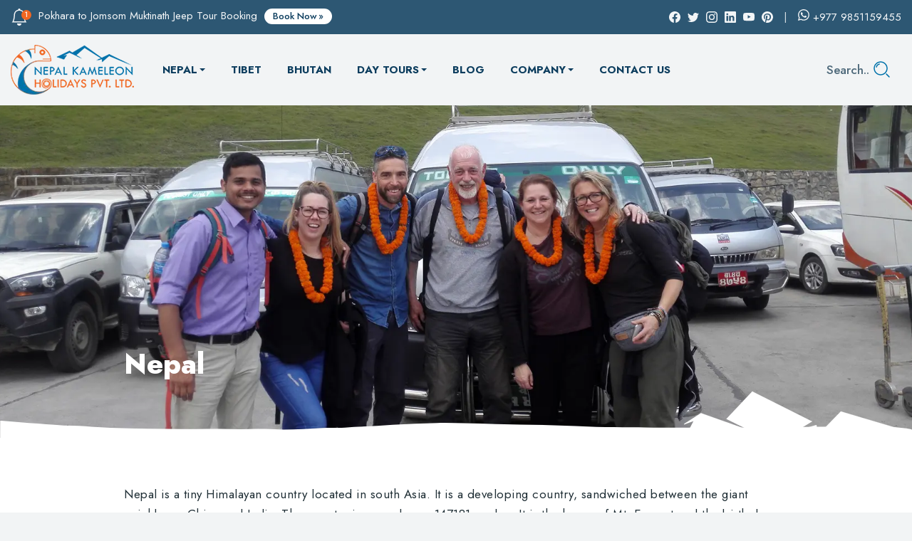

--- FILE ---
content_type: text/html; charset=utf-8
request_url: https://www.nepalkameleonholidays.com/nepal
body_size: 36105
content:
<!DOCTYPE html><html lang="en" class="__variable_4635eb"><head><meta charSet="utf-8"/><meta name="viewport" content="width=device-width, initial-scale=1"/><link rel="preload" href="/_next/static/media/9dd75fadc5b3df29-s.p.woff2" as="font" crossorigin="" type="font/woff2"/><link rel="preload" as="image" imageSrcSet="/_next/image?url=%2F_next%2Fstatic%2Fmedia%2Flogo.3c5adb31.png&amp;w=640&amp;q=75 640w, /_next/image?url=%2F_next%2Fstatic%2Fmedia%2Flogo.3c5adb31.png&amp;w=750&amp;q=75 750w, /_next/image?url=%2F_next%2Fstatic%2Fmedia%2Flogo.3c5adb31.png&amp;w=828&amp;q=75 828w, /_next/image?url=%2F_next%2Fstatic%2Fmedia%2Flogo.3c5adb31.png&amp;w=1080&amp;q=75 1080w, /_next/image?url=%2F_next%2Fstatic%2Fmedia%2Flogo.3c5adb31.png&amp;w=1200&amp;q=75 1200w, /_next/image?url=%2F_next%2Fstatic%2Fmedia%2Flogo.3c5adb31.png&amp;w=1920&amp;q=75 1920w, /_next/image?url=%2F_next%2Fstatic%2Fmedia%2Flogo.3c5adb31.png&amp;w=2048&amp;q=75 2048w, /_next/image?url=%2F_next%2Fstatic%2Fmedia%2Flogo.3c5adb31.png&amp;w=3840&amp;q=75 3840w" imageSizes="100vw" fetchPriority="high"/><link rel="preload" as="image" imageSrcSet="/_next/image?url=https%3A%2F%2Ffis-api.nepalkameleonholidays.com%2Fmedia%2Fbanner%2Fnepal.jpg&amp;w=640&amp;q=75 640w, /_next/image?url=https%3A%2F%2Ffis-api.nepalkameleonholidays.com%2Fmedia%2Fbanner%2Fnepal.jpg&amp;w=750&amp;q=75 750w, /_next/image?url=https%3A%2F%2Ffis-api.nepalkameleonholidays.com%2Fmedia%2Fbanner%2Fnepal.jpg&amp;w=828&amp;q=75 828w, /_next/image?url=https%3A%2F%2Ffis-api.nepalkameleonholidays.com%2Fmedia%2Fbanner%2Fnepal.jpg&amp;w=1080&amp;q=75 1080w, /_next/image?url=https%3A%2F%2Ffis-api.nepalkameleonholidays.com%2Fmedia%2Fbanner%2Fnepal.jpg&amp;w=1200&amp;q=75 1200w, /_next/image?url=https%3A%2F%2Ffis-api.nepalkameleonholidays.com%2Fmedia%2Fbanner%2Fnepal.jpg&amp;w=1920&amp;q=75 1920w, /_next/image?url=https%3A%2F%2Ffis-api.nepalkameleonholidays.com%2Fmedia%2Fbanner%2Fnepal.jpg&amp;w=2048&amp;q=75 2048w, /_next/image?url=https%3A%2F%2Ffis-api.nepalkameleonholidays.com%2Fmedia%2Fbanner%2Fnepal.jpg&amp;w=3840&amp;q=75 3840w" imageSizes="(max-width: 768px) 100vw, (max-width: 1200px) 100vw, 100vw" fetchPriority="high"/><link rel="stylesheet" href="/_next/static/css/e4f2f03e1371498d.css" data-precedence="next"/><link rel="stylesheet" href="/_next/static/css/b9b07d7c9a83825f.css" data-precedence="next"/><link rel="stylesheet" href="/_next/static/css/d3667dc1725ad8a0.css" data-precedence="next"/><link rel="stylesheet" href="/_next/static/css/db20efe25ad4db5a.css" data-precedence="next"/><link rel="stylesheet" href="/_next/static/css/6fa564c74631270f.css" data-precedence="next"/><link rel="preload" as="script" fetchPriority="low" href="/_next/static/chunks/webpack-22e71c9c2dc1f58b.js"/><script src="/_next/static/chunks/fd9d1056-40abf0a6793807fc.js" async=""></script><script src="/_next/static/chunks/2117-21058bfdac9ea126.js" async=""></script><script src="/_next/static/chunks/main-app-be3d940aef6bd3eb.js" async=""></script><script src="/_next/static/chunks/2972-101857ccb3de9ae8.js" async=""></script><script src="/_next/static/chunks/5878-fd3c3701ba049a3f.js" async=""></script><script src="/_next/static/chunks/3464-1a278f25fe2668ff.js" async=""></script><script src="/_next/static/chunks/8667-2b88298af2a56252.js" async=""></script><script src="/_next/static/chunks/7277-5bd14d84aa041e97.js" async=""></script><script src="/_next/static/chunks/2693-2e5e8c1159687656.js" async=""></script><script src="/_next/static/chunks/app/layout-b4cd87f5bbf331e0.js" async=""></script><script src="/_next/static/chunks/7040-25a2d1b0fcde3829.js" async=""></script><script src="/_next/static/chunks/8491-14df17079995cb08.js" async=""></script><script src="/_next/static/chunks/3246-0d9ee2e4424b4d79.js" async=""></script><script src="/_next/static/chunks/1329-f09d3dbddbe7a561.js" async=""></script><script src="/_next/static/chunks/app/%5Bslug%5D/page-9b89b4de5a13546f.js" async=""></script><link rel="preload" href="https://www.googletagmanager.com/gtag/js?id=UA-93837139-1" as="script"/><title>Nepal | Holiday in Nepal | Budget Tours and Trekking in Nepal | Nepal Kameleon Holidays</title><meta name="description" content="The beautiful Himalayan country, Nepal, is a tiny but diverse country in terms of nature and culture that are brilliant."/><meta name="application-name" content="Nepal Kameleon Holidays"/><meta name="generator" content="Nepal Kameleon Holidays"/><meta name="creator" content="Nepal Kameleon Holidays"/><meta name="publisher" content="Nepal Kameleon Holidays"/><meta name="robots" content="index, follow"/><meta name="googlebot" content="index, follow, max-video-preview:-1, max-image-preview:standard, max-snippet:-1"/><link rel="canonical" href="https://www.nepalkameleonholidays.com/nepal"/><meta name="google-site-verification" content="google"/><meta name="y_key" content="yahoo"/><meta name="yandex-verification" content="yandex"/><meta name="apple-mobile-web-app-capable" content="yes"/><meta name="apple-mobile-web-app-title" content="Book Guided Tours/blog and Travel Category"/><meta name="apple-mobile-web-app-status-bar-style" content="default"/><meta property="og:title" content="Nepal | Holiday in Nepal | Budget Tours and Trekking in Nepal | Nepal Kameleon Holidays"/><meta property="og:description" content="The beautiful Himalayan country, Nepal, is a tiny but diverse country in terms of nature and culture that are brilliant."/><meta property="og:url" content="https://www.nepalkameleonholidays.com/nepal"/><meta name="twitter:card" content="summary_large_image"/><meta name="twitter:creator" content="@nepalkameleonholidays"/><meta name="twitter:title" content="Nepal | Holiday in Nepal | Budget Tours and Trekking in Nepal | Nepal Kameleon Holidays"/><meta name="twitter:description" content="The beautiful Himalayan country, Nepal, is a tiny but diverse country in terms of nature and culture that are brilliant."/><link rel="icon" href="https://www.nepalkameleonholidays.com/favicon-32x32.png" sizes="32x32" type="image/png"/><link rel="icon" href="https://www.nepalkameleonholidays.com/favicon-16x16.png" sizes="16x16" type="image/png"/><link rel="apple-touch-icon" href="https://www.nepalkameleonholidays.com/apple-touch-icon.png" sizes="180x180" type="image/png"/><meta name="next-size-adjust"/><script src="/_next/static/chunks/polyfills-42372ed130431b0a.js" noModule=""></script></head><body><div id="wrapper"><style>#nprogress{pointer-events:none}#nprogress .bar{background:#f26721;position:fixed;z-index:1600;top: 0;left:0;width:100%;height:3px}#nprogress .peg{display:block;position:absolute;right:0;width:100px;height:100%;box-shadow:0 0 10px #f26721,0 0 5px #f26721;opacity:1;-webkit-transform:rotate(3deg) translate(0px,-4px);-ms-transform:rotate(3deg) translate(0px,-4px);transform:rotate(3deg) translate(0px,-4px)}#nprogress .spinner{display:block;position:fixed;z-index:1600;top: 15px;right:15px}#nprogress .spinner-icon{width:18px;height:18px;box-sizing:border-box;border:2px solid transparent;border-top-color:#f26721;border-left-color:#f26721;border-radius:50%;-webkit-animation:nprogress-spinner 400ms linear infinite;animation:nprogress-spinner 400ms linear infinite}.nprogress-custom-parent{overflow:hidden;position:relative}.nprogress-custom-parent #nprogress .bar,.nprogress-custom-parent #nprogress .spinner{position:absolute}@-webkit-keyframes nprogress-spinner{0%{-webkit-transform:rotate(0deg)}100%{-webkit-transform:rotate(360deg)}}@keyframes nprogress-spinner{0%{transform:rotate(0deg)}100%{transform:rotate(360deg)}}</style><header><div class="topbar"><div class="container"><div class="topbar-container"><div class="container-left"><div class="notification"><h5><i class="icon"><svg xmlns="http://www.w3.org/2000/svg" viewBox="0 0 16 16" width="1em" height="1em" fill="currentColor" class="bi bi-bell"><path d="M8 16a2 2 0 0 0 2-2H6a2 2 0 0 0 2 2M8 1.918l-.797.161A4 4 0 0 0 4 6c0 .628-.134 2.197-.459 3.742-.16.767-.376 1.566-.663 2.258h10.244c-.287-.692-.502-1.49-.663-2.258C12.134 8.197 12 6.628 12 6a4 4 0 0 0-3.203-3.92zM14.22 12c.223.447.481.801.78 1H1c.299-.199.557-.553.78-1C2.68 10.2 3 6.88 3 6c0-2.42 1.72-4.44 4.005-4.901a1 1 0 1 1 1.99 0A5 5 0 0 1 13 6c0 .88.32 4.2 1.22 6"></path></svg></i> <!-- -->Pokhara to Jomsom Muktinath Jeep Tour Booking<!-- --> <a href="https://www.nepalkameleonholidays.com/muktinath-jeep-tour"> Book Now</a></h5></div></div><div class="container-right"><div class="social-links"><ul><li><a rel="nofollow noreferrer" target="_blank" class="facebook" href="https://www.facebook.com/nepalkameleonholidays/"><span class="icon h-4 w-4"><svg xmlns="http://www.w3.org/2000/svg" viewBox="0 0 16 16" width="1em" height="1em" fill="currentColor" class="bi bi-facebook"><path d="M16 8.049c0-4.446-3.582-8.05-8-8.05C3.58 0-.002 3.603-.002 8.05c0 4.017 2.926 7.347 6.75 7.951v-5.625h-2.03V8.05H6.75V6.275c0-2.017 1.195-3.131 3.022-3.131.876 0 1.791.157 1.791.157v1.98h-1.009c-.993 0-1.303.621-1.303 1.258v1.51h2.218l-.354 2.326H9.25V16c3.824-.604 6.75-3.934 6.75-7.951"></path></svg></span></a></li><li><a rel="nofollow noreferrer" target="_blank" class="twitter" href="https://twitter.com/kameleonholiday"><span class="icon h-4 w-4"><svg xmlns="http://www.w3.org/2000/svg" viewBox="0 0 16 16" width="1em" height="1em" fill="currentColor" class="bi bi-twitter"><path d="M5.026 15c6.038 0 9.341-5.003 9.341-9.334q.002-.211-.006-.422A6.7 6.7 0 0 0 16 3.542a6.7 6.7 0 0 1-1.889.518 3.3 3.3 0 0 0 1.447-1.817 6.5 6.5 0 0 1-2.087.793A3.286 3.286 0 0 0 7.875 6.03a9.32 9.32 0 0 1-6.767-3.429 3.29 3.29 0 0 0 1.018 4.382A3.3 3.3 0 0 1 .64 6.575v.045a3.29 3.29 0 0 0 2.632 3.218 3.2 3.2 0 0 1-.865.115 3 3 0 0 1-.614-.057 3.28 3.28 0 0 0 3.067 2.277A6.6 6.6 0 0 1 .78 13.58a6 6 0 0 1-.78-.045A9.34 9.34 0 0 0 5.026 15"></path></svg></span></a></li><li><a rel="nofollow noreferrer" target="_blank" class="instagram" href="https://www.instagram.com/kameleonholidays/"><span class="icon h-4 w-4"><svg xmlns="http://www.w3.org/2000/svg" viewBox="0 0 16 16" width="1em" height="1em" fill="currentColor" class="bi bi-instagram"><path d="M8 0C5.829 0 5.556.01 4.703.048 3.85.088 3.269.222 2.76.42a3.9 3.9 0 0 0-1.417.923A3.9 3.9 0 0 0 .42 2.76C.222 3.268.087 3.85.048 4.7.01 5.555 0 5.827 0 8.001c0 2.172.01 2.444.048 3.297.04.852.174 1.433.372 1.942.205.526.478.972.923 1.417.444.445.89.719 1.416.923.51.198 1.09.333 1.942.372C5.555 15.99 5.827 16 8 16s2.444-.01 3.298-.048c.851-.04 1.434-.174 1.943-.372a3.9 3.9 0 0 0 1.416-.923c.445-.445.718-.891.923-1.417.197-.509.332-1.09.372-1.942C15.99 10.445 16 10.173 16 8s-.01-2.445-.048-3.299c-.04-.851-.175-1.433-.372-1.941a3.9 3.9 0 0 0-.923-1.417A3.9 3.9 0 0 0 13.24.42c-.51-.198-1.092-.333-1.943-.372C10.443.01 10.172 0 7.998 0zm-.717 1.442h.718c2.136 0 2.389.007 3.232.046.78.035 1.204.166 1.486.275.373.145.64.319.92.599s.453.546.598.92c.11.281.24.705.275 1.485.039.843.047 1.096.047 3.231s-.008 2.389-.047 3.232c-.035.78-.166 1.203-.275 1.485a2.5 2.5 0 0 1-.599.919c-.28.28-.546.453-.92.598-.28.11-.704.24-1.485.276-.843.038-1.096.047-3.232.047s-2.39-.009-3.233-.047c-.78-.036-1.203-.166-1.485-.276a2.5 2.5 0 0 1-.92-.598 2.5 2.5 0 0 1-.6-.92c-.109-.281-.24-.705-.275-1.485-.038-.843-.046-1.096-.046-3.233s.008-2.388.046-3.231c.036-.78.166-1.204.276-1.486.145-.373.319-.64.599-.92s.546-.453.92-.598c.282-.11.705-.24 1.485-.276.738-.034 1.024-.044 2.515-.045zm4.988 1.328a.96.96 0 1 0 0 1.92.96.96 0 0 0 0-1.92m-4.27 1.122a4.109 4.109 0 1 0 0 8.217 4.109 4.109 0 0 0 0-8.217m0 1.441a2.667 2.667 0 1 1 0 5.334 2.667 2.667 0 0 1 0-5.334"></path></svg></span></a></li><li><a rel="nofollow noreferrer" target="_blank" class="linkedin" href="https://www.linkedin.com/in/nepal-kameleon-holidays-b4a55113a/"><span class="icon h-4 w-4"><svg xmlns="http://www.w3.org/2000/svg" viewBox="0 0 16 16" width="1em" height="1em" fill="currentColor" class="bi bi-linkedin"><path d="M0 1.146C0 .513.526 0 1.175 0h13.65C15.474 0 16 .513 16 1.146v13.708c0 .633-.526 1.146-1.175 1.146H1.175C.526 16 0 15.487 0 14.854zm4.943 12.248V6.169H2.542v7.225zm-1.2-8.212c.837 0 1.358-.554 1.358-1.248-.015-.709-.52-1.248-1.342-1.248S2.4 3.226 2.4 3.934c0 .694.521 1.248 1.327 1.248zm4.908 8.212V9.359c0-.216.016-.432.08-.586.173-.431.568-.878 1.232-.878.869 0 1.216.662 1.216 1.634v3.865h2.401V9.25c0-2.22-1.184-3.252-2.764-3.252-1.274 0-1.845.7-2.165 1.193v.025h-.016l.016-.025V6.169h-2.4c.03.678 0 7.225 0 7.225z"></path></svg></span></a></li><li><a rel="nofollow noreferrer" target="_blank" class="youtube" href="https://www.youtube.com/@NepalKameleonHolidays"><span class="icon h-4 w-4"><svg xmlns="http://www.w3.org/2000/svg" viewBox="0 0 16 16" width="1em" height="1em" fill="currentColor" class="bi bi-youtube"><path d="M8.051 1.999h.089c.822.003 4.987.033 6.11.335a2.01 2.01 0 0 1 1.415 1.42c.101.38.172.883.22 1.402l.01.104.022.26.008.104c.065.914.073 1.77.074 1.957v.075c-.001.194-.01 1.108-.082 2.06l-.008.105-.009.104c-.05.572-.124 1.14-.235 1.558a2.01 2.01 0 0 1-1.415 1.42c-1.16.312-5.569.334-6.18.335h-.142c-.309 0-1.587-.006-2.927-.052l-.17-.006-.087-.004-.171-.007-.171-.007c-1.11-.049-2.167-.128-2.654-.26a2.01 2.01 0 0 1-1.415-1.419c-.111-.417-.185-.986-.235-1.558L.09 9.82l-.008-.104A31 31 0 0 1 0 7.68v-.123c.002-.215.01-.958.064-1.778l.007-.103.003-.052.008-.104.022-.26.01-.104c.048-.519.119-1.023.22-1.402a2.01 2.01 0 0 1 1.415-1.42c.487-.13 1.544-.21 2.654-.26l.17-.007.172-.006.086-.003.171-.007A100 100 0 0 1 7.858 2zM6.4 5.209v4.818l4.157-2.408z"></path></svg></span></a></li><li><a rel="nofollow noreferrer" target="_blank" class="pinterest" href="https://www.pinterest.com/kameleonholiday/"><span class="icon h-4 w-4"><svg xmlns="http://www.w3.org/2000/svg" viewBox="0 0 16 16" width="1em" height="1em" fill="currentColor" class="bi bi-pinterest"><path d="M8 0a8 8 0 0 0-2.915 15.452c-.07-.633-.134-1.606.027-2.297.146-.625.938-3.977.938-3.977s-.239-.479-.239-1.187c0-1.113.645-1.943 1.448-1.943.682 0 1.012.512 1.012 1.127 0 .686-.437 1.712-.663 2.663-.188.796.4 1.446 1.185 1.446 1.422 0 2.515-1.5 2.515-3.664 0-1.915-1.377-3.254-3.342-3.254-2.276 0-3.612 1.707-3.612 3.471 0 .688.265 1.425.595 1.826a.24.24 0 0 1 .056.23c-.061.252-.196.796-.222.907-.035.146-.116.177-.268.107-1-.465-1.624-1.926-1.624-3.1 0-2.523 1.834-4.84 5.286-4.84 2.775 0 4.932 1.977 4.932 4.62 0 2.757-1.739 4.976-4.151 4.976-.811 0-1.573-.421-1.834-.919l-.498 1.902c-.181.695-.669 1.566-.995 2.097A8 8 0 1 0 8 0"></path></svg></span></a></li></ul></div><div class="info"><a href="tel:+977-9851159455"><i class="icon"><svg xmlns="http://www.w3.org/2000/svg" viewBox="0 0 16 16" width="1em" height="1em" fill="currentColor" class="bi bi-whatsapp"><path d="M13.601 2.326A7.85 7.85 0 0 0 7.994 0C3.627 0 .068 3.558.064 7.926c0 1.399.366 2.76 1.057 3.965L0 16l4.204-1.102a7.9 7.9 0 0 0 3.79.965h.004c4.368 0 7.926-3.558 7.93-7.93A7.9 7.9 0 0 0 13.6 2.326zM7.994 14.521a6.6 6.6 0 0 1-3.356-.92l-.24-.144-2.494.654.666-2.433-.156-.251a6.56 6.56 0 0 1-1.007-3.505c0-3.626 2.957-6.584 6.591-6.584a6.56 6.56 0 0 1 4.66 1.931 6.56 6.56 0 0 1 1.928 4.66c-.004 3.639-2.961 6.592-6.592 6.592m3.615-4.934c-.197-.099-1.17-.578-1.353-.646-.182-.065-.315-.099-.445.099-.133.197-.513.646-.627.775-.114.133-.232.148-.43.05-.197-.1-.836-.308-1.592-.985-.59-.525-.985-1.175-1.103-1.372-.114-.198-.011-.304.088-.403.087-.088.197-.232.296-.346.1-.114.133-.198.198-.33.065-.134.034-.248-.015-.347-.05-.099-.445-1.076-.612-1.47-.16-.389-.323-.335-.445-.34-.114-.007-.247-.007-.38-.007a.73.73 0 0 0-.529.247c-.182.198-.691.677-.691 1.654s.71 1.916.81 2.049c.098.133 1.394 2.132 3.383 2.992.47.205.84.326 1.129.418.475.152.904.129 1.246.08.38-.058 1.171-.48 1.338-.943.164-.464.164-.86.114-.943-.049-.084-.182-.133-.38-.232"></path></svg></i><span>+977 <!-- -->9851159455</span></a></div></div></div></div></div><div class="keysearch_module"><span class="discard"></span><div class="inner-wrapper"><form noValidate=""><div class="form-group"><label for="location" hidden="">Location</label><input type="text" class="form-control" placeholder="Search.."/></div><button type="button"><i class="icon"><svg xmlns="http://www.w3.org/2000/svg" viewBox="0 0 16 16" width="1em" height="1em" fill="currentColor" class="bi bi-search"><path d="M11.742 10.344a6.5 6.5 0 1 0-1.397 1.398h-.001q.044.06.098.115l3.85 3.85a1 1 0 0 0 1.415-1.414l-3.85-3.85a1 1 0 0 0-.115-.1zM12 6.5a5.5 5.5 0 1 1-11 0 5.5 5.5 0 0 1 11 0"></path></svg></i></button><div class="serach-result"><p class="text-muted">No recent searches!</p><ul></ul></div></form></div></div><div class="bd-navbar shadow sticky-expand-lg header-up-lg inner" id="header desktop-header" data-sticky="true"><div class="container"><nav class="navbar" id="main-menu"><a class="navbar-brand logo" href="/"><img alt="Nepal Kameleon Holidays Pvt. Ltd." loading="lazy" width="173" height="70" decoding="async" data-nimg="1" style="color:transparent" srcSet="/_next/image?url=%2F_next%2Fstatic%2Fmedia%2Flogo.3c5adb31.png&amp;w=256&amp;q=75 1x, /_next/image?url=%2F_next%2Fstatic%2Fmedia%2Flogo.3c5adb31.png&amp;w=384&amp;q=75 2x" src="/_next/image?url=%2F_next%2Fstatic%2Fmedia%2Flogo.3c5adb31.png&amp;w=384&amp;q=75"/></a><ul class="navbar-nav lg:flex lg:items-center" id="mainnav"><!--$--><li class="nav-item dropdown mega" data-dropdown-menu-active="hover"><button type="button" class="nav-link"><span>Nepal</span></button><ul class="dropdown-menu container grid-4"><li><h5 class="dropdown-header"><a href="https://www.nepalkameleonholidays.com/yoga-tours-and-trekking-in-nepal">Yoga Tours and Trekking in Nepal</a></h5><ul><li class="dropdown-item"><a class="dropdown-link" href="https://www.nepalkameleonholidays.com/langtang-valley-yoga-trek">Langtang valley Yoga Trek</a></li><li class="dropdown-item"><a class="dropdown-link" href="https://www.nepalkameleonholidays.com/everest-view-yoga-trek">Everest View Yoga Trek</a></li><li class="dropdown-item"><a class="dropdown-link" href="https://www.nepalkameleonholidays.com/langtang-gosaikunda-yoga-trek">Langtang Gosaikunda Helambu Yoga Trek</a></li><li class="dropdown-item"><a class="dropdown-link" href="https://www.nepalkameleonholidays.com/dhulikhel-balthali-yoga-hike">Dhulikhel Balthali Yoga Hike</a></li><li class="dropdown-item"><a class="dropdown-link" href="https://www.nepalkameleonholidays.com/kathmandu-pokhara-yoga-tour">Kathmandu Pokhara Yoga Tour</a></li><li class="dropdown-item"><a class="dropdown-link" href="https://www.nepalkameleonholidays.com/ghorepani-poon-hill-yoga-trek">Ghorepani Poon Hill Yoga Trek</a></li><li class="dropdown-item"><a class="dropdown-link" href="https://www.nepalkameleonholidays.com/everest-base-camp-yoga-trek">Everest Base Camp Yoga Trek</a></li><li class="dropdown-item"><a class="dropdown-link" href="https://www.nepalkameleonholidays.com/abc-yoga-trek">Annapurna Base Camp Yoga Trek</a></li><li class="dropdown-item"><a class="dropdown-link" href="https://www.nepalkameleonholidays.com/chisapani-nagarkot-yoga-hike">Chisapani Nagarkot Yoga Hike</a></li></ul></li><li><h5 class="dropdown-header"><a href="https://www.nepalkameleonholidays.com/trekking-in-nepal">Trekking in Nepal</a></h5><ul><li class="dropdown-item"><a class="dropdown-link" href="https://www.nepalkameleonholidays.com/everest-region-trekking">Everest Region Trekking</a></li><li class="dropdown-item"><a class="dropdown-link" href="https://www.nepalkameleonholidays.com/annapurna-region-trekking">Annapurna Region Trekking</a></li><li class="dropdown-item"><a class="dropdown-link" href="https://www.nepalkameleonholidays.com/langtang-region-trekking">Langtang Region Trekking</a></li><li class="dropdown-item"><a class="dropdown-link" href="https://www.nepalkameleonholidays.com/manaslu-region-trekking">Manaslu Region Trekking</a></li><li class="dropdown-item"><a class="dropdown-link" href="https://www.nepalkameleonholidays.com/charity-trekking-in-nepal">Charity Trekking in Nepal</a></li><li class="dropdown-item"><a class="dropdown-link" href="https://www.nepalkameleonholidays.com/mustang-region-trekking">Mustang Region Trekking</a></li><li class="dropdown-item"><a class="dropdown-link" href="https://www.nepalkameleonholidays.com/off-the-beaten-trekking">Off-the-Beaten Trekking</a></li></ul></li><li><h5 class="dropdown-header"><a href="https://www.nepalkameleonholidays.com/tours-in-nepal">Tours in Nepal</a></h5><ul><li class="dropdown-item"><a class="dropdown-link" href="https://www.nepalkameleonholidays.com/muktinath-jeep-tour">Pokhara to Jomsom Muktinath Jeep Tour</a></li><li class="dropdown-item"><a class="dropdown-link" href="https://www.nepalkameleonholidays.com/mustang-jeep-tour">Jomsom Muktinath Jeep Tour</a></li><li class="dropdown-item"><a class="dropdown-link" href="https://www.nepalkameleonholidays.com/bangladesh-to-nepal-tour">Bangladesh (Dhaka) to Nepal Tour Package</a></li><li class="dropdown-item"><a class="dropdown-link" href="https://www.nepalkameleonholidays.com/bardiya-jungle-safari">Bardiya Jungle Safari Tour</a></li><li class="dropdown-item"><a class="dropdown-link" href="https://www.nepalkameleonholidays.com/kathmandu-pokhara-chitwan-tour">Kathmandu Pokhara Chitwan Tour</a></li><li class="dropdown-item"><a class="dropdown-link" href="https://www.nepalkameleonholidays.com/upper-mustang-tour">Upper Mustang Lomanthang and Muktinath Jeep Tour</a></li><li class="dropdown-item"><a class="dropdown-link" href="https://www.nepalkameleonholidays.com/tiji-festival-jeep-tour">Upper Mustang Lomanthang Tiji Festival Jeep Tour</a></li><li class="dropdown-item"><a class="dropdown-link" href="https://www.nepalkameleonholidays.com/best-of-nepal-tour">Best of Nepal Tour</a></li><li class="dropdown-item"><a class="dropdown-link" href="https://www.nepalkameleonholidays.com/rara-lake-jeep-tour">Rara Lake Jeep Tour</a></li><li class="dropdown-item"><a class="dropdown-link" href="https://www.nepalkameleonholidays.com/kalinchowk-jeep-tour-package">Kalinchowk Jeep Tour Package</a></li><li class="dropdown-item"><a class="dropdown-link" href="https://www.nepalkameleonholidays.com/everest-breakfast-tour">Everest Breakfast Tour</a></li></ul></li><li><h5 class="dropdown-header"><a href="https://www.nepalkameleonholidays.com/kameleon-personalized-trips">Kameleon Personalized Trips</a></h5><ul><li class="dropdown-item"><a class="dropdown-link" href="https://www.nepalkameleonholidays.com/camino-hiking-in-nepal">Camino Hiking in Nepal</a></li><li class="dropdown-item"><a class="dropdown-link" href="https://www.nepalkameleonholidays.com/3-hikes-in-kathmandu-valley">3 Hikes in Kathmandu Valley</a></li><li class="dropdown-item"><a class="dropdown-link" href="https://www.nepalkameleonholidays.com/namobuddha-hike">Ranikot Balthali Namobuddha Hike</a></li></ul></li><li><h5 class="dropdown-header"><a href="https://www.nepalkameleonholidays.com/nepal-wedding-and-honeymoon-packages">Nepal Wedding and Honeymoon Packages</a></h5><ul><li class="dropdown-item"><a class="dropdown-link" href="https://www.nepalkameleonholidays.com/honeymoon-tour-in-nepal">Pokhara Sarangkot Honeymoon Tour</a></li><li class="dropdown-item"><a class="dropdown-link" href="https://www.nepalkameleonholidays.com/nepal-honeymoon-tour">Nagarkot Bandipur Pokhara Honeymoon Tour</a></li><li class="dropdown-item"><a class="dropdown-link" href="https://www.nepalkameleonholidays.com/everest-base-camp-wedding-trek">Everest Base Camp Wedding Trek</a></li><li class="dropdown-item"><a class="dropdown-link" href="https://www.nepalkameleonholidays.com/rara-lake-wedding-tour">Rara Lake Wedding Tour</a></li><li class="dropdown-item"><a class="dropdown-link" href="https://www.nepalkameleonholidays.com/honeymoon-tour">Kathmandu Pokhara Chitwan Honeymoon Tour</a></li><li class="dropdown-item"><a class="dropdown-link" href="https://www.nepalkameleonholidays.com/rara-lake-honeymoon-tour">Rara Lake Honeymoon Tour</a></li><li class="dropdown-item"><a class="dropdown-link" href="https://www.nepalkameleonholidays.com/dolakha-kalinchowk-honeymoon-tour">Dolakha Kalinchowk Honeymoon Tour</a></li><li class="dropdown-item"><a class="dropdown-link" href="https://www.nepalkameleonholidays.com/everest-base-camp-wedding-tour">Everest Base Camp Wedding Tour</a></li></ul></li><li><h5 class="dropdown-header"><a href="https://www.nepalkameleonholidays.com/helicopter-tours-and-trekking-in-nepal">Helicopter Tours and Trekking in Nepal</a></h5><ul><li class="dropdown-item"><a class="dropdown-link" href="https://www.nepalkameleonholidays.com/everest-base-camp-helicopter-tour">Everest Base Camp Helicopter Tour</a></li><li class="dropdown-item"><a class="dropdown-link" href="https://www.nepalkameleonholidays.com/annapurna-base-camp-heli-tour">Annapurna Base Camp (ABC) Helicopter Tour</a></li><li class="dropdown-item"><a class="dropdown-link" href="https://www.nepalkameleonholidays.com/rara-lake-helicopter-tour">Rara Lake Helicopter Tour</a></li><li class="dropdown-item"><a class="dropdown-link" href="https://www.nepalkameleonholidays.com/gosaikunda-helicopter-tour">Gosaikunda Lake Helicopter Tour</a></li><li class="dropdown-item"><a class="dropdown-link" href="https://www.nepalkameleonholidays.com/muktinath-helicopter-tour">Muktinath Helicopter Tour</a></li><li class="dropdown-item"><a class="dropdown-link" href="https://www.nepalkameleonholidays.com/upper-mustang-heli-tour">Upper Mustang Lomanthang Helicopter Tour</a></li><li class="dropdown-item"><a class="dropdown-link" href="https://www.nepalkameleonholidays.com/langtang-helicopter-tour">Langtang Valley Helicopter Tour</a></li></ul></li><li><h5 class="dropdown-header"><a href="https://www.nepalkameleonholidays.com/nepal-research-holidays">Nepal Research Holidays</a></h5><ul><li class="dropdown-item"><a class="dropdown-link" href="https://www.nepalkameleonholidays.com/gurung-culture-research-tour">Gurung Culture Research Tour</a></li><li class="dropdown-item"><a class="dropdown-link" href="https://www.nepalkameleonholidays.com/magar-culture-research-tour">Magar Culture Research Tour</a></li><li class="dropdown-item"><a class="dropdown-link" href="https://www.nepalkameleonholidays.com/polyandry-culture-research-trek">Polyandry Culture Research Trek</a></li><li class="dropdown-item"><a class="dropdown-link" href="https://www.nepalkameleonholidays.com/sherpa-culture-research-trek">Sherpa Culture Research Trek</a></li><li class="dropdown-item"><a class="dropdown-link" href="https://www.nepalkameleonholidays.com/tamang-culture-research-trek">Tamang Culture Research Trek</a></li></ul></li><li><h5 class="dropdown-header"><a href="https://www.nepalkameleonholidays.com/jungle-safari-in-nepal">Jungle Safari in Nepal</a></h5><ul><li class="dropdown-item"><a class="dropdown-link" href="https://www.nepalkameleonholidays.com/chitwan-jungle-safari">Chitwan Jungle Safari</a></li><li class="dropdown-item"><a class="dropdown-link" href="https://www.nepalkameleonholidays.com/meghauli-chitwan-jungle-safari">Meghauli Chitwan Jungle Safari</a></li></ul></li><li><h5 class="dropdown-header"><a href="https://www.nepalkameleonholidays.com/peak-climbing-in-nepal">Peak Climbing in Nepal</a></h5><ul><li class="dropdown-item"><a class="dropdown-link" href="https://www.nepalkameleonholidays.com/island-peak-climbing-with-ebc-trek">Island Peak Climbing with Everest Base Camp Trek</a></li><li class="dropdown-item"><a class="dropdown-link" href="https://www.nepalkameleonholidays.com/mera-peak-climbing">Mera Peak Climbing</a></li></ul></li><li><h5 class="dropdown-header"><a href="https://www.nepalkameleonholidays.com/day-tours-in-nepal">Day Tours in Nepal</a></h5><ul><li class="dropdown-item"><a class="dropdown-link" href="https://www.nepalkameleonholidays.com/1-day-hiking">1 Day Hiking</a></li><li class="dropdown-item"><a class="dropdown-link" href="https://www.nepalkameleonholidays.com/1-day-adventure-tours">1 Day Adventure Tours</a></li><li class="dropdown-item"><a class="dropdown-link" href="https://www.nepalkameleonholidays.com/1-day-cultural-sightseeing-tour">1 Day Cultural Sightseeing Tour</a></li></ul></li></ul></li><li class="nav-item" data-dropdown-menu-active=""><a type="button" class="nav-link" href="https://www.nepalkameleonholidays.com/tibet"><span>Tibet</span></a></li><li class="nav-item" data-dropdown-menu-active=""><a type="button" class="nav-link" href="https://www.nepalkameleonholidays.com/bhutan"><span>Bhutan</span></a></li><li class="nav-item dropdown mega" data-dropdown-menu-active="hover"><button type="button" class="nav-link"><span>Day Tours</span></button><ul class="dropdown-menu"><li class="dropdown-item dropdown"><a class="dropdown-link" href="https://www.nepalkameleonholidays.com/1-day-hiking">1 Day Hiking</a><ul class="dropdown-menu"><li class="dropdown-item"><a class="dropdown-link" href="https://www.nepalkameleonholidays.com/shivapuri-day-hike">Shivapuri Day Hike</a></li><li class="dropdown-item"><a class="dropdown-link" href="https://www.nepalkameleonholidays.com/sundarijal-mulkharka-day-hike">Sundarijal Mulkharka Day Hike</a></li><li class="dropdown-item"><a class="dropdown-link" href="https://www.nepalkameleonholidays.com/nagarjun-yoga-hike">Nagarjun Jamacho Yoga and Meditation Hike</a></li><li class="dropdown-item"><a class="dropdown-link" href="https://www.nepalkameleonholidays.com/chandragiri-day-hike">Chandragiri Day Hike (Kathmandu valley ridge)</a></li><li class="dropdown-item"><a class="dropdown-link" href="https://www.nepalkameleonholidays.com/nagarjun-day-hike">Nagarjun Day Hike</a></li><li class="dropdown-item"><a class="dropdown-link" href="https://www.nepalkameleonholidays.com/godawori-phulchoki-day-hike">Godawori-Phulchoki Day Hike</a></li><li class="dropdown-item"><a class="dropdown-link" href="https://www.nepalkameleonholidays.com/nagarkot-day-hike">Nagarkot Day Hike</a></li><li class="dropdown-item"><a class="dropdown-link" href="https://www.nepalkameleonholidays.com/wheelchair-day-hike-nagarkot">Wheelchair Day Hike Nagarkot</a></li></ul></li><li class="dropdown-item dropdown"><a class="dropdown-link" href="https://www.nepalkameleonholidays.com/1-day-adventure-tours">1 Day Adventure Tours</a><ul class="dropdown-menu"><li class="dropdown-item"><a class="dropdown-link" href="https://www.nepalkameleonholidays.com/paragliding-in-kathmandu">Paragliding in Kathmandu</a></li><li class="dropdown-item"><a class="dropdown-link" href="https://www.nepalkameleonholidays.com/nagarkot-mountain-bike-day-tour">Nagarkot Mountain Bike Day Tour</a></li><li class="dropdown-item"><a class="dropdown-link" href="https://www.nepalkameleonholidays.com/bungy-and-swing-at-kusma">The Cliff Bungy and Swing at Kusma Parbat</a></li><li class="dropdown-item"><a class="dropdown-link" href="https://www.nepalkameleonholidays.com/mountain-bike-tour">Namobuddha Mountain Bike Day Tour</a></li><li class="dropdown-item"><a class="dropdown-link" href="https://www.nepalkameleonholidays.com/trishuli-river-rafting">Trishuli River Rafting</a></li><li class="dropdown-item"><a class="dropdown-link" href="https://www.nepalkameleonholidays.com/paragliding-in-pokhara">Paragliding in Pokhara</a></li><li class="dropdown-item"><a class="dropdown-link" href="https://www.nepalkameleonholidays.com/bhotekoshi-bungy-day-trip">Bhotekoshi Bungy Day Trip</a></li><li class="dropdown-item"><a class="dropdown-link" href="https://www.nepalkameleonholidays.com/zipline-superman-fly-in-dhulikhel">Zipline Superman Fly in Dhulikhel</a></li><li class="dropdown-item"><a class="dropdown-link" href="https://www.nepalkameleonholidays.com/bhaktapur-zipline">Bhaktapur Ranikot Zipline (Superman) Adventure</a></li></ul></li><li class="dropdown-item dropdown"><a class="dropdown-link" href="https://www.nepalkameleonholidays.com/1-day-cultural-sightseeing-tour">1 Day Cultural Sightseeing Tour</a><ul class="dropdown-menu"><li class="dropdown-item"><a class="dropdown-link" href="https://www.nepalkameleonholidays.com/pharping-dakshinkali-day-tour">Pharping Dakshinkali Day Tour</a></li><li class="dropdown-item"><a class="dropdown-link" href="https://www.nepalkameleonholidays.com/bungmati-and-khokana-day-tour">Bungmati and Khokana Day Tour</a></li><li class="dropdown-item"><a class="dropdown-link" href="https://www.nepalkameleonholidays.com/bhaktapur-and-patan-day-tour">Bhaktapur and Patan Day Tour</a></li><li class="dropdown-item"><a class="dropdown-link" href="https://www.nepalkameleonholidays.com/kathmandu-sightseeing-day-tour">Kathmandu Sightseeing Day Tour</a></li></ul></li></ul></li><li class="nav-item" data-dropdown-menu-active=""><a type="button" class="nav-link" href="https://www.nepalkameleonholidays.com/travel-guide"><span>Blog</span></a></li><li class="nav-item dropdown" data-dropdown-menu-active="hover"><button type="button" class="nav-link"><span>Company</span></button><ul class="dropdown-menu"><li class="dropdown-item"><a class="dropdown-link" href="https://www.nepalkameleonholidays.com/why-book-with-us">Why Book with Us?</a></li><li class="dropdown-item"><a class="dropdown-link" href="https://www.nepalkameleonholidays.com/privacy-policy">Privacy Policy</a></li><li class="dropdown-item"><a class="dropdown-link" href="https://www.nepalkameleonholidays.com/terms-and-conditions">Terms and Conditions</a></li><li class="dropdown-item"><a class="dropdown-link" href="https://www.nepalkameleonholidays.com/kameleon-legal-documents">Kameleon Legal Documents</a></li><li class="dropdown-item"><a class="dropdown-link" href="https://www.nepalkameleonholidays.com/partner-with-us">Partner With Us</a></li><li class="dropdown-item"><a class="dropdown-link" href="https://www.nepalkameleonholidays.com/why-nepal">Why Nepal?</a></li><li class="dropdown-item"><a class="dropdown-link" href="https://www.nepalkameleonholidays.com/our-team">Meet Our Team</a></li></ul></li><li class="nav-item" data-dropdown-menu-active=""><a type="button" class="nav-link" href="https://www.nepalkameleonholidays.com/contact-us"><span>Contact Us</span></a></li><!--/$--></ul><!--$--><div class="icon-nav ml-auto"><ul class="navbar-nav"><li class="search"><span class="nav-link cursor-pointer border-b-1 border-primary"><b class="text-headings/70 font-medium">Search..</b> <i class="icon align-text-bottom h-6 w-6 text-primary"><svg><use xlink:href="./icons.svg#search"></use></svg></i></span></li><li><div class="custom-navigation-icon nav-link"><span class="icon"><i></i><i></i><i></i></span></div></li></ul></div><!--/$--></nav></div></div><div class="header-height"></div><div class="button-navigation-bar"><ul><li><a href="https://www.nepalkameleonholidays.com/"><i class="icon"><svg xmlns="http://www.w3.org/2000/svg" viewBox="0 0 16 16" width="1em" height="1em" fill="currentColor" class="bi bi-house"><path d="M8.707 1.5a1 1 0 0 0-1.414 0L.646 8.146a.5.5 0 0 0 .708.708L2 8.207V13.5A1.5 1.5 0 0 0 3.5 15h9a1.5 1.5 0 0 0 1.5-1.5V8.207l.646.647a.5.5 0 0 0 .708-.708L13 5.793V2.5a.5.5 0 0 0-.5-.5h-1a.5.5 0 0 0-.5.5v1.293zM13 7.207V13.5a.5.5 0 0 1-.5.5h-9a.5.5 0 0 1-.5-.5V7.207l5-5z"></path></svg></i><span>Home</span></a></li><li><a href="/cdn-cgi/l/email-protection#422b2c242d022c2732232e29232f272e272d2c2a2d2e2b26233b316c212d2f"><i class="icon"><svg xmlns="http://www.w3.org/2000/svg" viewBox="0 0 16 16" width="1em" height="1em" fill="currentColor" class="bi bi-envelope"><path d="M0 4a2 2 0 0 1 2-2h12a2 2 0 0 1 2 2v8a2 2 0 0 1-2 2H2a2 2 0 0 1-2-2zm2-1a1 1 0 0 0-1 1v.217l7 4.2 7-4.2V4a1 1 0 0 0-1-1zm13 2.383-4.708 2.825L15 11.105zm-.034 6.876-5.64-3.471L8 9.583l-1.326-.795-5.64 3.47A1 1 0 0 0 2 13h12a1 1 0 0 0 .966-.741M1 11.105l4.708-2.897L1 5.383z"></path></svg></i><span>Enquire us</span></a></li><li><a target="_blank" rel="nofollow noopener noreferrer" href="https://wa.me/+9779851159455"><i class="icon"><svg xmlns="http://www.w3.org/2000/svg" viewBox="0 0 16 16" width="1em" height="1em" fill="currentColor" class="bi bi-whatsapp"><path d="M13.601 2.326A7.85 7.85 0 0 0 7.994 0C3.627 0 .068 3.558.064 7.926c0 1.399.366 2.76 1.057 3.965L0 16l4.204-1.102a7.9 7.9 0 0 0 3.79.965h.004c4.368 0 7.926-3.558 7.93-7.93A7.9 7.9 0 0 0 13.6 2.326zM7.994 14.521a6.6 6.6 0 0 1-3.356-.92l-.24-.144-2.494.654.666-2.433-.156-.251a6.56 6.56 0 0 1-1.007-3.505c0-3.626 2.957-6.584 6.591-6.584a6.56 6.56 0 0 1 4.66 1.931 6.56 6.56 0 0 1 1.928 4.66c-.004 3.639-2.961 6.592-6.592 6.592m3.615-4.934c-.197-.099-1.17-.578-1.353-.646-.182-.065-.315-.099-.445.099-.133.197-.513.646-.627.775-.114.133-.232.148-.43.05-.197-.1-.836-.308-1.592-.985-.59-.525-.985-1.175-1.103-1.372-.114-.198-.011-.304.088-.403.087-.088.197-.232.296-.346.1-.114.133-.198.198-.33.065-.134.034-.248-.015-.347-.05-.099-.445-1.076-.612-1.47-.16-.389-.323-.335-.445-.34-.114-.007-.247-.007-.38-.007a.73.73 0 0 0-.529.247c-.182.198-.691.677-.691 1.654s.71 1.916.81 2.049c.098.133 1.394 2.132 3.383 2.992.47.205.84.326 1.129.418.475.152.904.129 1.246.08.38-.058 1.171-.48 1.338-.943.164-.464.164-.86.114-.943-.049-.084-.182-.133-.38-.232"></path></svg></i><span>Whatsapp</span></a></li><li><span><i class="icon"><svg xmlns="http://www.w3.org/2000/svg" viewBox="0 0 16 16" width="1em" height="1em" fill="currentColor" class="bi bi-search"><path d="M11.742 10.344a6.5 6.5 0 1 0-1.397 1.398h-.001q.044.06.098.115l3.85 3.85a1 1 0 0 0 1.415-1.414l-3.85-3.85a1 1 0 0 0-.115-.1zM12 6.5a5.5 5.5 0 1 1-11 0 5.5 5.5 0 0 1 11 0"></path></svg></i><span>Search</span></span></li></ul></div><div id="header" class="header-sm"><nav class="navbar"><a class="navbar-brand logo" href="https://www.nepalkameleonholidays.com"><img alt="Nepal Kameleon Holidays Pvt. Ltd." fetchPriority="high" width="165" height="40" decoding="async" data-nimg="1" style="color:transparent;width:100%;height:auto" sizes="100vw" srcSet="/_next/image?url=%2F_next%2Fstatic%2Fmedia%2Flogo.3c5adb31.png&amp;w=640&amp;q=75 640w, /_next/image?url=%2F_next%2Fstatic%2Fmedia%2Flogo.3c5adb31.png&amp;w=750&amp;q=75 750w, /_next/image?url=%2F_next%2Fstatic%2Fmedia%2Flogo.3c5adb31.png&amp;w=828&amp;q=75 828w, /_next/image?url=%2F_next%2Fstatic%2Fmedia%2Flogo.3c5adb31.png&amp;w=1080&amp;q=75 1080w, /_next/image?url=%2F_next%2Fstatic%2Fmedia%2Flogo.3c5adb31.png&amp;w=1200&amp;q=75 1200w, /_next/image?url=%2F_next%2Fstatic%2Fmedia%2Flogo.3c5adb31.png&amp;w=1920&amp;q=75 1920w, /_next/image?url=%2F_next%2Fstatic%2Fmedia%2Flogo.3c5adb31.png&amp;w=2048&amp;q=75 2048w, /_next/image?url=%2F_next%2Fstatic%2Fmedia%2Flogo.3c5adb31.png&amp;w=3840&amp;q=75 3840w" src="/_next/image?url=%2F_next%2Fstatic%2Fmedia%2Flogo.3c5adb31.png&amp;w=3840&amp;q=75"/></a><div class="icon-nav ml-auto"><ul class="navbar-nav"><li class="search"><span class="nav-link cursor-pointer border-b-1 border-primary"><b class="text-headings/70 font-medium">Search..</b> <i class="icon align-text-bottom h-6 w-6 text-primary"><svg><use xlink:href="./icons.svg#search"></use></svg></i></span></li></ul></div><button class="navbar-toggler" type="button" data-toggle="collapse" data-target="#nav" aria-controls="nav" aria-expanded="false" aria-label="Toggle navigation">Menu<span class="custom-navigation-icon"><i></i><i></i><i></i></span></button></nav><div class="mobile-navigation"><div class="navigation-inner"><ul><!--$--><li class="nav-item"><span class="nav-link"><a href="https://www.nepalkameleonholidays.com/nepal">Nepal</a><button type="button" class="btn-toggle"><i class="icon"><svg xmlns="http://www.w3.org/2000/svg" viewBox="0 0 16 16" width="1em" height="1em" fill="currentColor" class="bi bi-plus"><path d="M8 4a.5.5 0 0 1 .5.5v3h3a.5.5 0 0 1 0 1h-3v3a.5.5 0 0 1-1 0v-3h-3a.5.5 0 0 1 0-1h3v-3A.5.5 0 0 1 8 4"></path></svg></i></button></span><div aria-hidden="true" class="rah-static rah-static--height-zero " style="height:0;overflow:hidden"><div><ul><!--$--><li class="nav-item"><span class="nav-link"><a href="https://www.nepalkameleonholidays.com/yoga-tours-and-trekking-in-nepal">Yoga Tours and Trekking in Nepal</a><button type="button" class="btn-toggle"><i class="icon"><svg xmlns="http://www.w3.org/2000/svg" viewBox="0 0 16 16" width="1em" height="1em" fill="currentColor" class="bi bi-plus"><path d="M8 4a.5.5 0 0 1 .5.5v3h3a.5.5 0 0 1 0 1h-3v3a.5.5 0 0 1-1 0v-3h-3a.5.5 0 0 1 0-1h3v-3A.5.5 0 0 1 8 4"></path></svg></i></button></span><div aria-hidden="true" class="rah-static rah-static--height-zero " style="height:0;overflow:hidden"><div><ul><!--$--><li class="nav-item"><span class="nav-link"><a href="https://www.nepalkameleonholidays.com/langtang-valley-yoga-trek">Langtang valley Yoga Trek</a></span><div aria-hidden="true" class="rah-static rah-static--height-zero " style="height:0;overflow:hidden"><div></div></div></li><!--/$--><!--$--><li class="nav-item"><span class="nav-link"><a href="https://www.nepalkameleonholidays.com/everest-view-yoga-trek">Everest View Yoga Trek</a></span><div aria-hidden="true" class="rah-static rah-static--height-zero " style="height:0;overflow:hidden"><div></div></div></li><!--/$--><!--$--><li class="nav-item"><span class="nav-link"><a href="https://www.nepalkameleonholidays.com/langtang-gosaikunda-yoga-trek">Langtang Gosaikunda Helambu Yoga Trek</a></span><div aria-hidden="true" class="rah-static rah-static--height-zero " style="height:0;overflow:hidden"><div></div></div></li><!--/$--><!--$--><li class="nav-item"><span class="nav-link"><a href="https://www.nepalkameleonholidays.com/dhulikhel-balthali-yoga-hike">Dhulikhel Balthali Yoga Hike</a></span><div aria-hidden="true" class="rah-static rah-static--height-zero " style="height:0;overflow:hidden"><div></div></div></li><!--/$--><!--$--><li class="nav-item"><span class="nav-link"><a href="https://www.nepalkameleonholidays.com/kathmandu-pokhara-yoga-tour">Kathmandu Pokhara Yoga Tour</a></span><div aria-hidden="true" class="rah-static rah-static--height-zero " style="height:0;overflow:hidden"><div></div></div></li><!--/$--><!--$--><li class="nav-item"><span class="nav-link"><a href="https://www.nepalkameleonholidays.com/ghorepani-poon-hill-yoga-trek">Ghorepani Poon Hill Yoga Trek</a></span><div aria-hidden="true" class="rah-static rah-static--height-zero " style="height:0;overflow:hidden"><div></div></div></li><!--/$--><!--$--><li class="nav-item"><span class="nav-link"><a href="https://www.nepalkameleonholidays.com/everest-base-camp-yoga-trek">Everest Base Camp Yoga Trek</a></span><div aria-hidden="true" class="rah-static rah-static--height-zero " style="height:0;overflow:hidden"><div></div></div></li><!--/$--><!--$--><li class="nav-item"><span class="nav-link"><a href="https://www.nepalkameleonholidays.com/abc-yoga-trek">Annapurna Base Camp Yoga Trek</a></span><div aria-hidden="true" class="rah-static rah-static--height-zero " style="height:0;overflow:hidden"><div></div></div></li><!--/$--><!--$--><li class="nav-item"><span class="nav-link"><a href="https://www.nepalkameleonholidays.com/chisapani-nagarkot-yoga-hike">Chisapani Nagarkot Yoga Hike</a></span><div aria-hidden="true" class="rah-static rah-static--height-zero " style="height:0;overflow:hidden"><div></div></div></li><!--/$--></ul></div></div></li><!--/$--><!--$--><li class="nav-item"><span class="nav-link"><a href="https://www.nepalkameleonholidays.com/trekking-in-nepal">Trekking in Nepal</a><button type="button" class="btn-toggle"><i class="icon"><svg xmlns="http://www.w3.org/2000/svg" viewBox="0 0 16 16" width="1em" height="1em" fill="currentColor" class="bi bi-plus"><path d="M8 4a.5.5 0 0 1 .5.5v3h3a.5.5 0 0 1 0 1h-3v3a.5.5 0 0 1-1 0v-3h-3a.5.5 0 0 1 0-1h3v-3A.5.5 0 0 1 8 4"></path></svg></i></button></span><div aria-hidden="true" class="rah-static rah-static--height-zero " style="height:0;overflow:hidden"><div><ul><!--$--><li class="nav-item"><span class="nav-link"><a href="https://www.nepalkameleonholidays.com/everest-region-trekking">Everest Region Trekking</a></span><div aria-hidden="true" class="rah-static rah-static--height-zero " style="height:0;overflow:hidden"><div></div></div></li><!--/$--><!--$--><li class="nav-item"><span class="nav-link"><a href="https://www.nepalkameleonholidays.com/annapurna-region-trekking">Annapurna Region Trekking</a></span><div aria-hidden="true" class="rah-static rah-static--height-zero " style="height:0;overflow:hidden"><div></div></div></li><!--/$--><!--$--><li class="nav-item"><span class="nav-link"><a href="https://www.nepalkameleonholidays.com/langtang-region-trekking">Langtang Region Trekking</a></span><div aria-hidden="true" class="rah-static rah-static--height-zero " style="height:0;overflow:hidden"><div></div></div></li><!--/$--><!--$--><li class="nav-item"><span class="nav-link"><a href="https://www.nepalkameleonholidays.com/manaslu-region-trekking">Manaslu Region Trekking</a></span><div aria-hidden="true" class="rah-static rah-static--height-zero " style="height:0;overflow:hidden"><div></div></div></li><!--/$--><!--$--><li class="nav-item"><span class="nav-link"><a href="https://www.nepalkameleonholidays.com/charity-trekking-in-nepal">Charity Trekking in Nepal</a></span><div aria-hidden="true" class="rah-static rah-static--height-zero " style="height:0;overflow:hidden"><div></div></div></li><!--/$--><!--$--><li class="nav-item"><span class="nav-link"><a href="https://www.nepalkameleonholidays.com/mustang-region-trekking">Mustang Region Trekking</a></span><div aria-hidden="true" class="rah-static rah-static--height-zero " style="height:0;overflow:hidden"><div></div></div></li><!--/$--><!--$--><li class="nav-item"><span class="nav-link"><a href="https://www.nepalkameleonholidays.com/off-the-beaten-trekking">Off-the-Beaten Trekking</a></span><div aria-hidden="true" class="rah-static rah-static--height-zero " style="height:0;overflow:hidden"><div></div></div></li><!--/$--></ul></div></div></li><!--/$--><!--$--><li class="nav-item"><span class="nav-link"><a href="https://www.nepalkameleonholidays.com/tours-in-nepal">Tours in Nepal</a><button type="button" class="btn-toggle"><i class="icon"><svg xmlns="http://www.w3.org/2000/svg" viewBox="0 0 16 16" width="1em" height="1em" fill="currentColor" class="bi bi-plus"><path d="M8 4a.5.5 0 0 1 .5.5v3h3a.5.5 0 0 1 0 1h-3v3a.5.5 0 0 1-1 0v-3h-3a.5.5 0 0 1 0-1h3v-3A.5.5 0 0 1 8 4"></path></svg></i></button></span><div aria-hidden="true" class="rah-static rah-static--height-zero " style="height:0;overflow:hidden"><div><ul><!--$--><li class="nav-item"><span class="nav-link"><a href="https://www.nepalkameleonholidays.com/muktinath-jeep-tour">Pokhara to Jomsom Muktinath Jeep Tour</a></span><div aria-hidden="true" class="rah-static rah-static--height-zero " style="height:0;overflow:hidden"><div></div></div></li><!--/$--><!--$--><li class="nav-item"><span class="nav-link"><a href="https://www.nepalkameleonholidays.com/mustang-jeep-tour">Jomsom Muktinath Jeep Tour</a></span><div aria-hidden="true" class="rah-static rah-static--height-zero " style="height:0;overflow:hidden"><div></div></div></li><!--/$--><!--$--><li class="nav-item"><span class="nav-link"><a href="https://www.nepalkameleonholidays.com/bangladesh-to-nepal-tour">Bangladesh (Dhaka) to Nepal Tour Package</a></span><div aria-hidden="true" class="rah-static rah-static--height-zero " style="height:0;overflow:hidden"><div></div></div></li><!--/$--><!--$--><li class="nav-item"><span class="nav-link"><a href="https://www.nepalkameleonholidays.com/bardiya-jungle-safari">Bardiya Jungle Safari Tour</a></span><div aria-hidden="true" class="rah-static rah-static--height-zero " style="height:0;overflow:hidden"><div></div></div></li><!--/$--><!--$--><li class="nav-item"><span class="nav-link"><a href="https://www.nepalkameleonholidays.com/kathmandu-pokhara-chitwan-tour">Kathmandu Pokhara Chitwan Tour</a></span><div aria-hidden="true" class="rah-static rah-static--height-zero " style="height:0;overflow:hidden"><div></div></div></li><!--/$--><!--$--><li class="nav-item"><span class="nav-link"><a href="https://www.nepalkameleonholidays.com/upper-mustang-tour">Upper Mustang Lomanthang and Muktinath Jeep Tour</a></span><div aria-hidden="true" class="rah-static rah-static--height-zero " style="height:0;overflow:hidden"><div></div></div></li><!--/$--><!--$--><li class="nav-item"><span class="nav-link"><a href="https://www.nepalkameleonholidays.com/tiji-festival-jeep-tour">Upper Mustang Lomanthang Tiji Festival Jeep Tour</a></span><div aria-hidden="true" class="rah-static rah-static--height-zero " style="height:0;overflow:hidden"><div></div></div></li><!--/$--><!--$--><li class="nav-item"><span class="nav-link"><a href="https://www.nepalkameleonholidays.com/best-of-nepal-tour">Best of Nepal Tour</a></span><div aria-hidden="true" class="rah-static rah-static--height-zero " style="height:0;overflow:hidden"><div></div></div></li><!--/$--><!--$--><li class="nav-item"><span class="nav-link"><a href="https://www.nepalkameleonholidays.com/rara-lake-jeep-tour">Rara Lake Jeep Tour</a></span><div aria-hidden="true" class="rah-static rah-static--height-zero " style="height:0;overflow:hidden"><div></div></div></li><!--/$--><!--$--><li class="nav-item"><span class="nav-link"><a href="https://www.nepalkameleonholidays.com/kalinchowk-jeep-tour-package">Kalinchowk Jeep Tour Package</a></span><div aria-hidden="true" class="rah-static rah-static--height-zero " style="height:0;overflow:hidden"><div></div></div></li><!--/$--><!--$--><li class="nav-item"><span class="nav-link"><a href="https://www.nepalkameleonholidays.com/everest-breakfast-tour">Everest Breakfast Tour</a></span><div aria-hidden="true" class="rah-static rah-static--height-zero " style="height:0;overflow:hidden"><div></div></div></li><!--/$--></ul></div></div></li><!--/$--><!--$--><li class="nav-item"><span class="nav-link"><a href="https://www.nepalkameleonholidays.com/kameleon-personalized-trips">Kameleon Personalized Trips</a><button type="button" class="btn-toggle"><i class="icon"><svg xmlns="http://www.w3.org/2000/svg" viewBox="0 0 16 16" width="1em" height="1em" fill="currentColor" class="bi bi-plus"><path d="M8 4a.5.5 0 0 1 .5.5v3h3a.5.5 0 0 1 0 1h-3v3a.5.5 0 0 1-1 0v-3h-3a.5.5 0 0 1 0-1h3v-3A.5.5 0 0 1 8 4"></path></svg></i></button></span><div aria-hidden="true" class="rah-static rah-static--height-zero " style="height:0;overflow:hidden"><div><ul><!--$--><li class="nav-item"><span class="nav-link"><a href="https://www.nepalkameleonholidays.com/camino-hiking-in-nepal">Camino Hiking in Nepal</a></span><div aria-hidden="true" class="rah-static rah-static--height-zero " style="height:0;overflow:hidden"><div></div></div></li><!--/$--><!--$--><li class="nav-item"><span class="nav-link"><a href="https://www.nepalkameleonholidays.com/3-hikes-in-kathmandu-valley">3 Hikes in Kathmandu Valley</a></span><div aria-hidden="true" class="rah-static rah-static--height-zero " style="height:0;overflow:hidden"><div></div></div></li><!--/$--><!--$--><li class="nav-item"><span class="nav-link"><a href="https://www.nepalkameleonholidays.com/namobuddha-hike">Ranikot Balthali Namobuddha Hike</a></span><div aria-hidden="true" class="rah-static rah-static--height-zero " style="height:0;overflow:hidden"><div></div></div></li><!--/$--></ul></div></div></li><!--/$--><!--$--><li class="nav-item"><span class="nav-link"><a href="https://www.nepalkameleonholidays.com/nepal-wedding-and-honeymoon-packages">Nepal Wedding and Honeymoon Packages</a><button type="button" class="btn-toggle"><i class="icon"><svg xmlns="http://www.w3.org/2000/svg" viewBox="0 0 16 16" width="1em" height="1em" fill="currentColor" class="bi bi-plus"><path d="M8 4a.5.5 0 0 1 .5.5v3h3a.5.5 0 0 1 0 1h-3v3a.5.5 0 0 1-1 0v-3h-3a.5.5 0 0 1 0-1h3v-3A.5.5 0 0 1 8 4"></path></svg></i></button></span><div aria-hidden="true" class="rah-static rah-static--height-zero " style="height:0;overflow:hidden"><div><ul><!--$--><li class="nav-item"><span class="nav-link"><a href="https://www.nepalkameleonholidays.com/honeymoon-tour-in-nepal">Pokhara Sarangkot Honeymoon Tour</a></span><div aria-hidden="true" class="rah-static rah-static--height-zero " style="height:0;overflow:hidden"><div></div></div></li><!--/$--><!--$--><li class="nav-item"><span class="nav-link"><a href="https://www.nepalkameleonholidays.com/nepal-honeymoon-tour">Nagarkot Bandipur Pokhara Honeymoon Tour</a></span><div aria-hidden="true" class="rah-static rah-static--height-zero " style="height:0;overflow:hidden"><div></div></div></li><!--/$--><!--$--><li class="nav-item"><span class="nav-link"><a href="https://www.nepalkameleonholidays.com/everest-base-camp-wedding-trek">Everest Base Camp Wedding Trek</a></span><div aria-hidden="true" class="rah-static rah-static--height-zero " style="height:0;overflow:hidden"><div></div></div></li><!--/$--><!--$--><li class="nav-item"><span class="nav-link"><a href="https://www.nepalkameleonholidays.com/rara-lake-wedding-tour">Rara Lake Wedding Tour</a></span><div aria-hidden="true" class="rah-static rah-static--height-zero " style="height:0;overflow:hidden"><div></div></div></li><!--/$--><!--$--><li class="nav-item"><span class="nav-link"><a href="https://www.nepalkameleonholidays.com/honeymoon-tour">Kathmandu Pokhara Chitwan Honeymoon Tour</a></span><div aria-hidden="true" class="rah-static rah-static--height-zero " style="height:0;overflow:hidden"><div></div></div></li><!--/$--><!--$--><li class="nav-item"><span class="nav-link"><a href="https://www.nepalkameleonholidays.com/rara-lake-honeymoon-tour">Rara Lake Honeymoon Tour</a></span><div aria-hidden="true" class="rah-static rah-static--height-zero " style="height:0;overflow:hidden"><div></div></div></li><!--/$--><!--$--><li class="nav-item"><span class="nav-link"><a href="https://www.nepalkameleonholidays.com/dolakha-kalinchowk-honeymoon-tour">Dolakha Kalinchowk Honeymoon Tour</a></span><div aria-hidden="true" class="rah-static rah-static--height-zero " style="height:0;overflow:hidden"><div></div></div></li><!--/$--><!--$--><li class="nav-item"><span class="nav-link"><a href="https://www.nepalkameleonholidays.com/everest-base-camp-wedding-tour">Everest Base Camp Wedding Tour</a></span><div aria-hidden="true" class="rah-static rah-static--height-zero " style="height:0;overflow:hidden"><div></div></div></li><!--/$--></ul></div></div></li><!--/$--><!--$--><li class="nav-item"><span class="nav-link"><a href="https://www.nepalkameleonholidays.com/helicopter-tours-and-trekking-in-nepal">Helicopter Tours and Trekking in Nepal</a><button type="button" class="btn-toggle"><i class="icon"><svg xmlns="http://www.w3.org/2000/svg" viewBox="0 0 16 16" width="1em" height="1em" fill="currentColor" class="bi bi-plus"><path d="M8 4a.5.5 0 0 1 .5.5v3h3a.5.5 0 0 1 0 1h-3v3a.5.5 0 0 1-1 0v-3h-3a.5.5 0 0 1 0-1h3v-3A.5.5 0 0 1 8 4"></path></svg></i></button></span><div aria-hidden="true" class="rah-static rah-static--height-zero " style="height:0;overflow:hidden"><div><ul><!--$--><li class="nav-item"><span class="nav-link"><a href="https://www.nepalkameleonholidays.com/everest-base-camp-helicopter-tour">Everest Base Camp Helicopter Tour</a></span><div aria-hidden="true" class="rah-static rah-static--height-zero " style="height:0;overflow:hidden"><div></div></div></li><!--/$--><!--$--><li class="nav-item"><span class="nav-link"><a href="https://www.nepalkameleonholidays.com/annapurna-base-camp-heli-tour">Annapurna Base Camp (ABC) Helicopter Tour</a></span><div aria-hidden="true" class="rah-static rah-static--height-zero " style="height:0;overflow:hidden"><div></div></div></li><!--/$--><!--$--><li class="nav-item"><span class="nav-link"><a href="https://www.nepalkameleonholidays.com/rara-lake-helicopter-tour">Rara Lake Helicopter Tour</a></span><div aria-hidden="true" class="rah-static rah-static--height-zero " style="height:0;overflow:hidden"><div></div></div></li><!--/$--><!--$--><li class="nav-item"><span class="nav-link"><a href="https://www.nepalkameleonholidays.com/gosaikunda-helicopter-tour">Gosaikunda Lake Helicopter Tour</a></span><div aria-hidden="true" class="rah-static rah-static--height-zero " style="height:0;overflow:hidden"><div></div></div></li><!--/$--><!--$--><li class="nav-item"><span class="nav-link"><a href="https://www.nepalkameleonholidays.com/muktinath-helicopter-tour">Muktinath Helicopter Tour</a></span><div aria-hidden="true" class="rah-static rah-static--height-zero " style="height:0;overflow:hidden"><div></div></div></li><!--/$--><!--$--><li class="nav-item"><span class="nav-link"><a href="https://www.nepalkameleonholidays.com/upper-mustang-heli-tour">Upper Mustang Lomanthang Helicopter Tour</a></span><div aria-hidden="true" class="rah-static rah-static--height-zero " style="height:0;overflow:hidden"><div></div></div></li><!--/$--><!--$--><li class="nav-item"><span class="nav-link"><a href="https://www.nepalkameleonholidays.com/langtang-helicopter-tour">Langtang Valley Helicopter Tour</a></span><div aria-hidden="true" class="rah-static rah-static--height-zero " style="height:0;overflow:hidden"><div></div></div></li><!--/$--></ul></div></div></li><!--/$--><!--$--><li class="nav-item"><span class="nav-link"><a href="https://www.nepalkameleonholidays.com/nepal-research-holidays">Nepal Research Holidays</a><button type="button" class="btn-toggle"><i class="icon"><svg xmlns="http://www.w3.org/2000/svg" viewBox="0 0 16 16" width="1em" height="1em" fill="currentColor" class="bi bi-plus"><path d="M8 4a.5.5 0 0 1 .5.5v3h3a.5.5 0 0 1 0 1h-3v3a.5.5 0 0 1-1 0v-3h-3a.5.5 0 0 1 0-1h3v-3A.5.5 0 0 1 8 4"></path></svg></i></button></span><div aria-hidden="true" class="rah-static rah-static--height-zero " style="height:0;overflow:hidden"><div><ul><!--$--><li class="nav-item"><span class="nav-link"><a href="https://www.nepalkameleonholidays.com/gurung-culture-research-tour">Gurung Culture Research Tour</a></span><div aria-hidden="true" class="rah-static rah-static--height-zero " style="height:0;overflow:hidden"><div></div></div></li><!--/$--><!--$--><li class="nav-item"><span class="nav-link"><a href="https://www.nepalkameleonholidays.com/magar-culture-research-tour">Magar Culture Research Tour</a></span><div aria-hidden="true" class="rah-static rah-static--height-zero " style="height:0;overflow:hidden"><div></div></div></li><!--/$--><!--$--><li class="nav-item"><span class="nav-link"><a href="https://www.nepalkameleonholidays.com/polyandry-culture-research-trek">Polyandry Culture Research Trek</a></span><div aria-hidden="true" class="rah-static rah-static--height-zero " style="height:0;overflow:hidden"><div></div></div></li><!--/$--><!--$--><li class="nav-item"><span class="nav-link"><a href="https://www.nepalkameleonholidays.com/sherpa-culture-research-trek">Sherpa Culture Research Trek</a></span><div aria-hidden="true" class="rah-static rah-static--height-zero " style="height:0;overflow:hidden"><div></div></div></li><!--/$--><!--$--><li class="nav-item"><span class="nav-link"><a href="https://www.nepalkameleonholidays.com/tamang-culture-research-trek">Tamang Culture Research Trek</a></span><div aria-hidden="true" class="rah-static rah-static--height-zero " style="height:0;overflow:hidden"><div></div></div></li><!--/$--></ul></div></div></li><!--/$--><!--$--><li class="nav-item"><span class="nav-link"><a href="https://www.nepalkameleonholidays.com/jungle-safari-in-nepal">Jungle Safari in Nepal</a><button type="button" class="btn-toggle"><i class="icon"><svg xmlns="http://www.w3.org/2000/svg" viewBox="0 0 16 16" width="1em" height="1em" fill="currentColor" class="bi bi-plus"><path d="M8 4a.5.5 0 0 1 .5.5v3h3a.5.5 0 0 1 0 1h-3v3a.5.5 0 0 1-1 0v-3h-3a.5.5 0 0 1 0-1h3v-3A.5.5 0 0 1 8 4"></path></svg></i></button></span><div aria-hidden="true" class="rah-static rah-static--height-zero " style="height:0;overflow:hidden"><div><ul><!--$--><li class="nav-item"><span class="nav-link"><a href="https://www.nepalkameleonholidays.com/chitwan-jungle-safari">Chitwan Jungle Safari</a></span><div aria-hidden="true" class="rah-static rah-static--height-zero " style="height:0;overflow:hidden"><div></div></div></li><!--/$--><!--$--><li class="nav-item"><span class="nav-link"><a href="https://www.nepalkameleonholidays.com/meghauli-chitwan-jungle-safari">Meghauli Chitwan Jungle Safari</a></span><div aria-hidden="true" class="rah-static rah-static--height-zero " style="height:0;overflow:hidden"><div></div></div></li><!--/$--></ul></div></div></li><!--/$--><!--$--><li class="nav-item"><span class="nav-link"><a href="https://www.nepalkameleonholidays.com/peak-climbing-in-nepal">Peak Climbing in Nepal</a><button type="button" class="btn-toggle"><i class="icon"><svg xmlns="http://www.w3.org/2000/svg" viewBox="0 0 16 16" width="1em" height="1em" fill="currentColor" class="bi bi-plus"><path d="M8 4a.5.5 0 0 1 .5.5v3h3a.5.5 0 0 1 0 1h-3v3a.5.5 0 0 1-1 0v-3h-3a.5.5 0 0 1 0-1h3v-3A.5.5 0 0 1 8 4"></path></svg></i></button></span><div aria-hidden="true" class="rah-static rah-static--height-zero " style="height:0;overflow:hidden"><div><ul><!--$--><li class="nav-item"><span class="nav-link"><a href="https://www.nepalkameleonholidays.com/island-peak-climbing-with-ebc-trek">Island Peak Climbing with Everest Base Camp Trek</a></span><div aria-hidden="true" class="rah-static rah-static--height-zero " style="height:0;overflow:hidden"><div></div></div></li><!--/$--><!--$--><li class="nav-item"><span class="nav-link"><a href="https://www.nepalkameleonholidays.com/mera-peak-climbing">Mera Peak Climbing</a></span><div aria-hidden="true" class="rah-static rah-static--height-zero " style="height:0;overflow:hidden"><div></div></div></li><!--/$--></ul></div></div></li><!--/$--><!--$--><li class="nav-item"><span class="nav-link"><a href="https://www.nepalkameleonholidays.com/day-tours-in-nepal">Day Tours in Nepal</a><button type="button" class="btn-toggle"><i class="icon"><svg xmlns="http://www.w3.org/2000/svg" viewBox="0 0 16 16" width="1em" height="1em" fill="currentColor" class="bi bi-plus"><path d="M8 4a.5.5 0 0 1 .5.5v3h3a.5.5 0 0 1 0 1h-3v3a.5.5 0 0 1-1 0v-3h-3a.5.5 0 0 1 0-1h3v-3A.5.5 0 0 1 8 4"></path></svg></i></button></span><div aria-hidden="true" class="rah-static rah-static--height-zero " style="height:0;overflow:hidden"><div><ul><!--$--><li class="nav-item"><span class="nav-link"><a href="https://www.nepalkameleonholidays.com/1-day-hiking">1 Day Hiking</a></span><div aria-hidden="true" class="rah-static rah-static--height-zero " style="height:0;overflow:hidden"><div></div></div></li><!--/$--><!--$--><li class="nav-item"><span class="nav-link"><a href="https://www.nepalkameleonholidays.com/1-day-adventure-tours">1 Day Adventure Tours</a></span><div aria-hidden="true" class="rah-static rah-static--height-zero " style="height:0;overflow:hidden"><div></div></div></li><!--/$--><!--$--><li class="nav-item"><span class="nav-link"><a href="https://www.nepalkameleonholidays.com/1-day-cultural-sightseeing-tour">1 Day Cultural Sightseeing Tour</a></span><div aria-hidden="true" class="rah-static rah-static--height-zero " style="height:0;overflow:hidden"><div></div></div></li><!--/$--></ul></div></div></li><!--/$--></ul></div></div></li><!--/$--><!--$--><li class="nav-item"><span class="nav-link"><a href="https://www.nepalkameleonholidays.com/tibet">Tibet</a></span><div aria-hidden="true" class="rah-static rah-static--height-zero " style="height:0;overflow:hidden"><div></div></div></li><!--/$--><!--$--><li class="nav-item"><span class="nav-link"><a href="https://www.nepalkameleonholidays.com/bhutan">Bhutan</a></span><div aria-hidden="true" class="rah-static rah-static--height-zero " style="height:0;overflow:hidden"><div></div></div></li><!--/$--><!--$--><li class="nav-item"><span class="nav-link"><a href="https://www.nepalkameleonholidays.com/day-tours-in-nepal">Day Tours</a><button type="button" class="btn-toggle"><i class="icon"><svg xmlns="http://www.w3.org/2000/svg" viewBox="0 0 16 16" width="1em" height="1em" fill="currentColor" class="bi bi-plus"><path d="M8 4a.5.5 0 0 1 .5.5v3h3a.5.5 0 0 1 0 1h-3v3a.5.5 0 0 1-1 0v-3h-3a.5.5 0 0 1 0-1h3v-3A.5.5 0 0 1 8 4"></path></svg></i></button></span><div aria-hidden="true" class="rah-static rah-static--height-zero " style="height:0;overflow:hidden"><div><ul><!--$--><li class="nav-item"><span class="nav-link"><a href="https://www.nepalkameleonholidays.com/1-day-hiking">1 Day Hiking</a><button type="button" class="btn-toggle"><i class="icon"><svg xmlns="http://www.w3.org/2000/svg" viewBox="0 0 16 16" width="1em" height="1em" fill="currentColor" class="bi bi-plus"><path d="M8 4a.5.5 0 0 1 .5.5v3h3a.5.5 0 0 1 0 1h-3v3a.5.5 0 0 1-1 0v-3h-3a.5.5 0 0 1 0-1h3v-3A.5.5 0 0 1 8 4"></path></svg></i></button></span><div aria-hidden="true" class="rah-static rah-static--height-zero " style="height:0;overflow:hidden"><div><ul><!--$--><li class="nav-item"><span class="nav-link"><a href="https://www.nepalkameleonholidays.com/shivapuri-day-hike">Shivapuri Day Hike</a></span><div aria-hidden="true" class="rah-static rah-static--height-zero " style="height:0;overflow:hidden"><div></div></div></li><!--/$--><!--$--><li class="nav-item"><span class="nav-link"><a href="https://www.nepalkameleonholidays.com/sundarijal-mulkharka-day-hike">Sundarijal Mulkharka Day Hike</a></span><div aria-hidden="true" class="rah-static rah-static--height-zero " style="height:0;overflow:hidden"><div></div></div></li><!--/$--><!--$--><li class="nav-item"><span class="nav-link"><a href="https://www.nepalkameleonholidays.com/nagarjun-yoga-hike">Nagarjun Jamacho Yoga and Meditation Hike</a></span><div aria-hidden="true" class="rah-static rah-static--height-zero " style="height:0;overflow:hidden"><div></div></div></li><!--/$--><!--$--><li class="nav-item"><span class="nav-link"><a href="https://www.nepalkameleonholidays.com/chandragiri-day-hike">Chandragiri Day Hike (Kathmandu valley ridge)</a></span><div aria-hidden="true" class="rah-static rah-static--height-zero " style="height:0;overflow:hidden"><div></div></div></li><!--/$--><!--$--><li class="nav-item"><span class="nav-link"><a href="https://www.nepalkameleonholidays.com/nagarjun-day-hike">Nagarjun Day Hike</a></span><div aria-hidden="true" class="rah-static rah-static--height-zero " style="height:0;overflow:hidden"><div></div></div></li><!--/$--><!--$--><li class="nav-item"><span class="nav-link"><a href="https://www.nepalkameleonholidays.com/godawori-phulchoki-day-hike">Godawori-Phulchoki Day Hike</a></span><div aria-hidden="true" class="rah-static rah-static--height-zero " style="height:0;overflow:hidden"><div></div></div></li><!--/$--><!--$--><li class="nav-item"><span class="nav-link"><a href="https://www.nepalkameleonholidays.com/nagarkot-day-hike">Nagarkot Day Hike</a></span><div aria-hidden="true" class="rah-static rah-static--height-zero " style="height:0;overflow:hidden"><div></div></div></li><!--/$--><!--$--><li class="nav-item"><span class="nav-link"><a href="https://www.nepalkameleonholidays.com/wheelchair-day-hike-nagarkot">Wheelchair Day Hike Nagarkot</a></span><div aria-hidden="true" class="rah-static rah-static--height-zero " style="height:0;overflow:hidden"><div></div></div></li><!--/$--></ul></div></div></li><!--/$--><!--$--><li class="nav-item"><span class="nav-link"><a href="https://www.nepalkameleonholidays.com/1-day-adventure-tours">1 Day Adventure Tours</a><button type="button" class="btn-toggle"><i class="icon"><svg xmlns="http://www.w3.org/2000/svg" viewBox="0 0 16 16" width="1em" height="1em" fill="currentColor" class="bi bi-plus"><path d="M8 4a.5.5 0 0 1 .5.5v3h3a.5.5 0 0 1 0 1h-3v3a.5.5 0 0 1-1 0v-3h-3a.5.5 0 0 1 0-1h3v-3A.5.5 0 0 1 8 4"></path></svg></i></button></span><div aria-hidden="true" class="rah-static rah-static--height-zero " style="height:0;overflow:hidden"><div><ul><!--$--><li class="nav-item"><span class="nav-link"><a href="https://www.nepalkameleonholidays.com/paragliding-in-kathmandu">Paragliding in Kathmandu</a></span><div aria-hidden="true" class="rah-static rah-static--height-zero " style="height:0;overflow:hidden"><div></div></div></li><!--/$--><!--$--><li class="nav-item"><span class="nav-link"><a href="https://www.nepalkameleonholidays.com/nagarkot-mountain-bike-day-tour">Nagarkot Mountain Bike Day Tour</a></span><div aria-hidden="true" class="rah-static rah-static--height-zero " style="height:0;overflow:hidden"><div></div></div></li><!--/$--><!--$--><li class="nav-item"><span class="nav-link"><a href="https://www.nepalkameleonholidays.com/bungy-and-swing-at-kusma">The Cliff Bungy and Swing at Kusma Parbat</a></span><div aria-hidden="true" class="rah-static rah-static--height-zero " style="height:0;overflow:hidden"><div></div></div></li><!--/$--><!--$--><li class="nav-item"><span class="nav-link"><a href="https://www.nepalkameleonholidays.com/mountain-bike-tour">Namobuddha Mountain Bike Day Tour</a></span><div aria-hidden="true" class="rah-static rah-static--height-zero " style="height:0;overflow:hidden"><div></div></div></li><!--/$--><!--$--><li class="nav-item"><span class="nav-link"><a href="https://www.nepalkameleonholidays.com/trishuli-river-rafting">Trishuli River Rafting</a></span><div aria-hidden="true" class="rah-static rah-static--height-zero " style="height:0;overflow:hidden"><div></div></div></li><!--/$--><!--$--><li class="nav-item"><span class="nav-link"><a href="https://www.nepalkameleonholidays.com/paragliding-in-pokhara">Paragliding in Pokhara</a></span><div aria-hidden="true" class="rah-static rah-static--height-zero " style="height:0;overflow:hidden"><div></div></div></li><!--/$--><!--$--><li class="nav-item"><span class="nav-link"><a href="https://www.nepalkameleonholidays.com/bhotekoshi-bungy-day-trip">Bhotekoshi Bungy Day Trip</a></span><div aria-hidden="true" class="rah-static rah-static--height-zero " style="height:0;overflow:hidden"><div></div></div></li><!--/$--><!--$--><li class="nav-item"><span class="nav-link"><a href="https://www.nepalkameleonholidays.com/zipline-superman-fly-in-dhulikhel">Zipline Superman Fly in Dhulikhel</a></span><div aria-hidden="true" class="rah-static rah-static--height-zero " style="height:0;overflow:hidden"><div></div></div></li><!--/$--><!--$--><li class="nav-item"><span class="nav-link"><a href="https://www.nepalkameleonholidays.com/bhaktapur-zipline">Bhaktapur Ranikot Zipline (Superman) Adventure</a></span><div aria-hidden="true" class="rah-static rah-static--height-zero " style="height:0;overflow:hidden"><div></div></div></li><!--/$--></ul></div></div></li><!--/$--><!--$--><li class="nav-item"><span class="nav-link"><a href="https://www.nepalkameleonholidays.com/1-day-cultural-sightseeing-tour">1 Day Cultural Sightseeing Tour</a><button type="button" class="btn-toggle"><i class="icon"><svg xmlns="http://www.w3.org/2000/svg" viewBox="0 0 16 16" width="1em" height="1em" fill="currentColor" class="bi bi-plus"><path d="M8 4a.5.5 0 0 1 .5.5v3h3a.5.5 0 0 1 0 1h-3v3a.5.5 0 0 1-1 0v-3h-3a.5.5 0 0 1 0-1h3v-3A.5.5 0 0 1 8 4"></path></svg></i></button></span><div aria-hidden="true" class="rah-static rah-static--height-zero " style="height:0;overflow:hidden"><div><ul><!--$--><li class="nav-item"><span class="nav-link"><a href="https://www.nepalkameleonholidays.com/pharping-dakshinkali-day-tour">Pharping Dakshinkali Day Tour</a></span><div aria-hidden="true" class="rah-static rah-static--height-zero " style="height:0;overflow:hidden"><div></div></div></li><!--/$--><!--$--><li class="nav-item"><span class="nav-link"><a href="https://www.nepalkameleonholidays.com/bungmati-and-khokana-day-tour">Bungmati and Khokana Day Tour</a></span><div aria-hidden="true" class="rah-static rah-static--height-zero " style="height:0;overflow:hidden"><div></div></div></li><!--/$--><!--$--><li class="nav-item"><span class="nav-link"><a href="https://www.nepalkameleonholidays.com/bhaktapur-and-patan-day-tour">Bhaktapur and Patan Day Tour</a></span><div aria-hidden="true" class="rah-static rah-static--height-zero " style="height:0;overflow:hidden"><div></div></div></li><!--/$--><!--$--><li class="nav-item"><span class="nav-link"><a href="https://www.nepalkameleonholidays.com/kathmandu-sightseeing-day-tour">Kathmandu Sightseeing Day Tour</a></span><div aria-hidden="true" class="rah-static rah-static--height-zero " style="height:0;overflow:hidden"><div></div></div></li><!--/$--></ul></div></div></li><!--/$--></ul></div></div></li><!--/$--><!--$--><li class="nav-item"><span class="nav-link"><a href="https://www.nepalkameleonholidays.com/travel-guide">Blog</a></span><div aria-hidden="true" class="rah-static rah-static--height-zero " style="height:0;overflow:hidden"><div></div></div></li><!--/$--><!--$--><li class="nav-item"><span class="nav-link"><a href="https://www.nepalkameleonholidays.com/about-us">Company</a><button type="button" class="btn-toggle"><i class="icon"><svg xmlns="http://www.w3.org/2000/svg" viewBox="0 0 16 16" width="1em" height="1em" fill="currentColor" class="bi bi-plus"><path d="M8 4a.5.5 0 0 1 .5.5v3h3a.5.5 0 0 1 0 1h-3v3a.5.5 0 0 1-1 0v-3h-3a.5.5 0 0 1 0-1h3v-3A.5.5 0 0 1 8 4"></path></svg></i></button></span><div aria-hidden="true" class="rah-static rah-static--height-zero " style="height:0;overflow:hidden"><div><ul><!--$--><li class="nav-item"><span class="nav-link"><a href="https://www.nepalkameleonholidays.com/why-book-with-us">Why Book with Us?</a></span><div aria-hidden="true" class="rah-static rah-static--height-zero " style="height:0;overflow:hidden"><div></div></div></li><!--/$--><!--$--><li class="nav-item"><span class="nav-link"><a href="https://www.nepalkameleonholidays.com/privacy-policy">Privacy Policy</a></span><div aria-hidden="true" class="rah-static rah-static--height-zero " style="height:0;overflow:hidden"><div></div></div></li><!--/$--><!--$--><li class="nav-item"><span class="nav-link"><a href="https://www.nepalkameleonholidays.com/terms-and-conditions">Terms and Conditions</a></span><div aria-hidden="true" class="rah-static rah-static--height-zero " style="height:0;overflow:hidden"><div></div></div></li><!--/$--><!--$--><li class="nav-item"><span class="nav-link"><a href="https://www.nepalkameleonholidays.com/kameleon-legal-documents">Kameleon Legal Documents</a></span><div aria-hidden="true" class="rah-static rah-static--height-zero " style="height:0;overflow:hidden"><div></div></div></li><!--/$--><!--$--><li class="nav-item"><span class="nav-link"><a href="https://www.nepalkameleonholidays.com/partner-with-us">Partner With Us</a></span><div aria-hidden="true" class="rah-static rah-static--height-zero " style="height:0;overflow:hidden"><div></div></div></li><!--/$--><!--$--><li class="nav-item"><span class="nav-link"><a href="https://www.nepalkameleonholidays.com/why-nepal">Why Nepal?</a></span><div aria-hidden="true" class="rah-static rah-static--height-zero " style="height:0;overflow:hidden"><div></div></div></li><!--/$--><!--$--><li class="nav-item"><span class="nav-link"><a href="https://www.nepalkameleonholidays.com/our-team">Meet Our Team</a></span><div aria-hidden="true" class="rah-static rah-static--height-zero " style="height:0;overflow:hidden"><div></div></div></li><!--/$--></ul></div></div></li><!--/$--><!--$--><li class="nav-item"><span class="nav-link"><a href="https://www.nepalkameleonholidays.com/contact-us">Contact Us</a></span><div aria-hidden="true" class="rah-static rah-static--height-zero " style="height:0;overflow:hidden"><div></div></div></li><!--/$--></ul></div></div><span class="navbarcloser"></span></div></header><!--$--><!--$--><section id="hasimage" class="page-banner relative bg-primary/5 before:bg-svg-shape-white before:absolute before:left-0 before:right-0 before:bottom-0 before:h-6 before:bg-cover before:bg-no-repeat before:z-10"><figure class="bg-stretch"><img alt="Nepal" fetchPriority="high" width="1650" height="600" decoding="async" data-nimg="1" style="color:transparent" sizes="(max-width: 768px) 100vw, (max-width: 1200px) 100vw, 100vw" srcSet="/_next/image?url=https%3A%2F%2Ffis-api.nepalkameleonholidays.com%2Fmedia%2Fbanner%2Fnepal.jpg&amp;w=640&amp;q=75 640w, /_next/image?url=https%3A%2F%2Ffis-api.nepalkameleonholidays.com%2Fmedia%2Fbanner%2Fnepal.jpg&amp;w=750&amp;q=75 750w, /_next/image?url=https%3A%2F%2Ffis-api.nepalkameleonholidays.com%2Fmedia%2Fbanner%2Fnepal.jpg&amp;w=828&amp;q=75 828w, /_next/image?url=https%3A%2F%2Ffis-api.nepalkameleonholidays.com%2Fmedia%2Fbanner%2Fnepal.jpg&amp;w=1080&amp;q=75 1080w, /_next/image?url=https%3A%2F%2Ffis-api.nepalkameleonholidays.com%2Fmedia%2Fbanner%2Fnepal.jpg&amp;w=1200&amp;q=75 1200w, /_next/image?url=https%3A%2F%2Ffis-api.nepalkameleonholidays.com%2Fmedia%2Fbanner%2Fnepal.jpg&amp;w=1920&amp;q=75 1920w, /_next/image?url=https%3A%2F%2Ffis-api.nepalkameleonholidays.com%2Fmedia%2Fbanner%2Fnepal.jpg&amp;w=2048&amp;q=75 2048w, /_next/image?url=https%3A%2F%2Ffis-api.nepalkameleonholidays.com%2Fmedia%2Fbanner%2Fnepal.jpg&amp;w=3840&amp;q=75 3840w" src="/_next/image?url=https%3A%2F%2Ffis-api.nepalkameleonholidays.com%2Fmedia%2Fbanner%2Fnepal.jpg&amp;w=3840&amp;q=75"/></figure><div class="banner-caption"><div class="container"><div class="row"><div class="col-lg-9 mx-auto"><div class="page-title"><h1>Nepal</h1></div></div></div></div></div></section><!--/$--><div class="common-box bg-white" role="main"><div class="container"><div class="row"><div class="col-xl-9 mx-auto"><article class="common-module mb0"><p>Nepal is a tiny Himalayan country located in south Asia. It is a developing country, sandwiched between the giant neighbors- China and India. The country is spread over 147181 sq. km. It is the home of Mt. Everest and the birthplace of Lord Buddha. A small country Nepal is diverse in various aspects. The geographical division can be categorized into three sections: the Himalayan region, the hilly region, and the plainland Terai region.</p>
<p>The Himalayan Region</p>
<p>The eastern and northern part of Nepal is dominated by soaring peaks. The Himalayan range of Nepal extends up to 8848 meters, which is the tallest peak in the world. Nepal is home to 8000-meter peaks. Out of fourteen, eight peaks above 8000 meters lie in this country along with thousands of fewer height mountains and climbing peaks. Mt. Everest, Kanchenjunga, Lhotse, Makalu, Cho Oyu, Dhaulagiri, Manaslu, and Annapurna I are those 8000-meter peaks. The Himalayan region is much more remote and isolated.</p>
<p>Along with the Himalayas, there are abundant Lakes, glaciers, forests, and wild animals. The Everest regions, Upper Manaslu, Annapurna region, Langtang region, and Kanchenjunga region are normally renowned as the Himalayan region. In this region, mostly rhododendron forests, alpine meadows, and treeless regions are located. Himalayan Thar, snow leopard, and other fauna can be found.</p>
<p>The Himalayan region is dominated by indigenous communities. There are many hidden valleys as the Sherpa valleys of the Everest region and the Tamang villages of the Langtang region. Generally, people from the Himalayan region are highly influenced by Tibetan Buddhism.</p>
<p>Popular tourist activities: Mountaineering, Trekking, Heli tour</p>
<p>The Hilly Region</p>
<p>The middle section of Nepal is known as the hilly region. It is dominated by sub-tropical evergreen forests. Terraced hillside can be a suitable term for this. It is beautiful and more cultivated than the Himalayan region. Waterfalls, Rivers, gorges, Lakes, and terraced fields are the usual views of the hilly region.</p>
<p>The middle hill region is loaded with rich cultural and social phenomena. Mixed social groups, ethnic communities, and scattered villages are located in this region. Gurung, Magar, Tamang, Brahmins, and other social groups populate this region. The form of untouchable exists in many societies, which is called 'achhut paratha's. People celebrate different festivals and celebrations.</p>
<p>Popular tourist activities: Trekking, Tours, Sightseeing, Heli tour, Rafting, Canyoning, Paragliding</p>
<p>The Terai Region</p>
<p>The Terai region is a grain store in Nepal, which is a highly cultivated region of Nepal. It is also called Madhesh. This region is basically populated by the Madhesis, however, many immigrants from the hilly region have been settled too. It is located mostly in the border region of India. So, the culture and lifestyle is similar to the Indian societies.</p>
<p>Terai region is dominated by tropical forests and exotic wildlife. Various National Parks are located in this region, including Chitwan national park, Bardiya national park, and others. Jungle safari is very much popular in this region by sitting on the elephant's back. Tharu, Rajbanshi, Thakur, and others are the indigenous groups of the Terai region.</p>
<p>Popular tourist activities: Tours, Rafting, Canoeing, Jungle safari</p>
<p>Nepal at a glance</p>
<ul>
<li>Country: Nepal</li>
<li>Language: Nepali</li>
<li>Area: 147181 sq. km</li>
<li>Capital city: Kathmandu</li>
<li>Major Religions: Hinduism, Buddhism, Christianity, Islam</li>
<li>Currency: Nepali rupees</li>
<li>Population: about 3 million</li>
<li>Min altitude: 60 meters</li>
<li>Max altitude: 8848 meters</li>
</ul></article></div></div></div></div><div class="common-box"><div class="container"><div class="common-module category mb-0"><div class="title"><div class="row"><div class="col-lg-9 mx-auto"><h2>Activities</h2></div></div></div><ul class="row"><li class="col-xl-3 col-lg-4 col-md-6"><!--$--><div class="item"><figure><a class="intro-image before:pt-[123%] rounded-lg overflow-hidden block" href="https://www.nepalkameleonholidays.com/yoga-tours-and-trekking-in-nepal"><img alt="Yoga Tours and Trekking in Nepal" loading="lazy" width="260" height="350" decoding="async" data-nimg="1" style="color:transparent;width:100%;height:auto" sizes="100vw" srcSet="/_next/image?url=https%3A%2F%2Ffis-api.nepalkameleonholidays.com%2Fmedia%2Ffeatured%2Fyoga-tours-and-trekking-in-nepal.jpg&amp;w=640&amp;q=75 640w, /_next/image?url=https%3A%2F%2Ffis-api.nepalkameleonholidays.com%2Fmedia%2Ffeatured%2Fyoga-tours-and-trekking-in-nepal.jpg&amp;w=750&amp;q=75 750w, /_next/image?url=https%3A%2F%2Ffis-api.nepalkameleonholidays.com%2Fmedia%2Ffeatured%2Fyoga-tours-and-trekking-in-nepal.jpg&amp;w=828&amp;q=75 828w, /_next/image?url=https%3A%2F%2Ffis-api.nepalkameleonholidays.com%2Fmedia%2Ffeatured%2Fyoga-tours-and-trekking-in-nepal.jpg&amp;w=1080&amp;q=75 1080w, /_next/image?url=https%3A%2F%2Ffis-api.nepalkameleonholidays.com%2Fmedia%2Ffeatured%2Fyoga-tours-and-trekking-in-nepal.jpg&amp;w=1200&amp;q=75 1200w, /_next/image?url=https%3A%2F%2Ffis-api.nepalkameleonholidays.com%2Fmedia%2Ffeatured%2Fyoga-tours-and-trekking-in-nepal.jpg&amp;w=1920&amp;q=75 1920w, /_next/image?url=https%3A%2F%2Ffis-api.nepalkameleonholidays.com%2Fmedia%2Ffeatured%2Fyoga-tours-and-trekking-in-nepal.jpg&amp;w=2048&amp;q=75 2048w, /_next/image?url=https%3A%2F%2Ffis-api.nepalkameleonholidays.com%2Fmedia%2Ffeatured%2Fyoga-tours-and-trekking-in-nepal.jpg&amp;w=3840&amp;q=75 3840w" src="/_next/image?url=https%3A%2F%2Ffis-api.nepalkameleonholidays.com%2Fmedia%2Ffeatured%2Fyoga-tours-and-trekking-in-nepal.jpg&amp;w=3840&amp;q=75"/></a><figcaption class="pt-4"><div class="intro-text"><h3 class="font-semibold text-lg mb-0"><a href="https://www.nepalkameleonholidays.com/yoga-tours-and-trekking-in-nepal">Yoga Tours and Trekking in Nepal</a></h3><span class="package-count font-medium text-headings/80">09 Itineraries</span></div></figcaption></figure></div><!--/$--></li><li class="col-xl-3 col-lg-4 col-md-6"><!--$--><div class="item"><figure><a class="intro-image before:pt-[123%] rounded-lg overflow-hidden block" href="https://www.nepalkameleonholidays.com/trekking-in-nepal"><img alt="Trekking in Nepal" loading="lazy" width="260" height="350" decoding="async" data-nimg="1" style="color:transparent;width:100%;height:auto" sizes="100vw" srcSet="/_next/image?url=https%3A%2F%2Ffis-api.nepalkameleonholidays.com%2Fmedia%2Ffeatured%2Ftrekking-in-nepal.jpg&amp;w=640&amp;q=75 640w, /_next/image?url=https%3A%2F%2Ffis-api.nepalkameleonholidays.com%2Fmedia%2Ffeatured%2Ftrekking-in-nepal.jpg&amp;w=750&amp;q=75 750w, /_next/image?url=https%3A%2F%2Ffis-api.nepalkameleonholidays.com%2Fmedia%2Ffeatured%2Ftrekking-in-nepal.jpg&amp;w=828&amp;q=75 828w, /_next/image?url=https%3A%2F%2Ffis-api.nepalkameleonholidays.com%2Fmedia%2Ffeatured%2Ftrekking-in-nepal.jpg&amp;w=1080&amp;q=75 1080w, /_next/image?url=https%3A%2F%2Ffis-api.nepalkameleonholidays.com%2Fmedia%2Ffeatured%2Ftrekking-in-nepal.jpg&amp;w=1200&amp;q=75 1200w, /_next/image?url=https%3A%2F%2Ffis-api.nepalkameleonholidays.com%2Fmedia%2Ffeatured%2Ftrekking-in-nepal.jpg&amp;w=1920&amp;q=75 1920w, /_next/image?url=https%3A%2F%2Ffis-api.nepalkameleonholidays.com%2Fmedia%2Ffeatured%2Ftrekking-in-nepal.jpg&amp;w=2048&amp;q=75 2048w, /_next/image?url=https%3A%2F%2Ffis-api.nepalkameleonholidays.com%2Fmedia%2Ffeatured%2Ftrekking-in-nepal.jpg&amp;w=3840&amp;q=75 3840w" src="/_next/image?url=https%3A%2F%2Ffis-api.nepalkameleonholidays.com%2Fmedia%2Ffeatured%2Ftrekking-in-nepal.jpg&amp;w=3840&amp;q=75"/></a><figcaption class="pt-4"><div class="intro-text"><h3 class="font-semibold text-lg mb-0"><a href="https://www.nepalkameleonholidays.com/trekking-in-nepal">Trekking in Nepal</a></h3><span class="package-count font-medium text-headings/80">00 Itineraries</span></div></figcaption></figure></div><!--/$--></li><li class="col-xl-3 col-lg-4 col-md-6"><!--$--><div class="item"><figure><a class="intro-image before:pt-[123%] rounded-lg overflow-hidden block" href="https://www.nepalkameleonholidays.com/tours-in-nepal"><img alt="Tours in Nepal" loading="lazy" width="260" height="350" decoding="async" data-nimg="1" style="color:transparent;width:100%;height:auto" sizes="100vw" srcSet="/_next/image?url=https%3A%2F%2Ffis-api.nepalkameleonholidays.com%2Fmedia%2Ffeatured%2Ftours-in-nepal.jpg&amp;w=640&amp;q=75 640w, /_next/image?url=https%3A%2F%2Ffis-api.nepalkameleonholidays.com%2Fmedia%2Ffeatured%2Ftours-in-nepal.jpg&amp;w=750&amp;q=75 750w, /_next/image?url=https%3A%2F%2Ffis-api.nepalkameleonholidays.com%2Fmedia%2Ffeatured%2Ftours-in-nepal.jpg&amp;w=828&amp;q=75 828w, /_next/image?url=https%3A%2F%2Ffis-api.nepalkameleonholidays.com%2Fmedia%2Ffeatured%2Ftours-in-nepal.jpg&amp;w=1080&amp;q=75 1080w, /_next/image?url=https%3A%2F%2Ffis-api.nepalkameleonholidays.com%2Fmedia%2Ffeatured%2Ftours-in-nepal.jpg&amp;w=1200&amp;q=75 1200w, /_next/image?url=https%3A%2F%2Ffis-api.nepalkameleonholidays.com%2Fmedia%2Ffeatured%2Ftours-in-nepal.jpg&amp;w=1920&amp;q=75 1920w, /_next/image?url=https%3A%2F%2Ffis-api.nepalkameleonholidays.com%2Fmedia%2Ffeatured%2Ftours-in-nepal.jpg&amp;w=2048&amp;q=75 2048w, /_next/image?url=https%3A%2F%2Ffis-api.nepalkameleonholidays.com%2Fmedia%2Ffeatured%2Ftours-in-nepal.jpg&amp;w=3840&amp;q=75 3840w" src="/_next/image?url=https%3A%2F%2Ffis-api.nepalkameleonholidays.com%2Fmedia%2Ffeatured%2Ftours-in-nepal.jpg&amp;w=3840&amp;q=75"/></a><figcaption class="pt-4"><div class="intro-text"><h3 class="font-semibold text-lg mb-0"><a href="https://www.nepalkameleonholidays.com/tours-in-nepal">Tours in Nepal</a></h3><span class="package-count font-medium text-headings/80">30 Itineraries</span></div></figcaption></figure></div><!--/$--></li><li class="col-xl-3 col-lg-4 col-md-6"><!--$--><div class="item"><figure><a class="intro-image before:pt-[123%] rounded-lg overflow-hidden block" href="https://www.nepalkameleonholidays.com/kameleon-personalized-trips"><img alt="Kameleon Personalized Trips" loading="lazy" width="260" height="350" decoding="async" data-nimg="1" style="color:transparent;width:100%;height:auto" sizes="100vw" srcSet="/_next/image?url=https%3A%2F%2Ffis-api.nepalkameleonholidays.com%2Fmedia%2Ffeatured%2Fkameleon-personalized-trips.jpg&amp;w=640&amp;q=75 640w, /_next/image?url=https%3A%2F%2Ffis-api.nepalkameleonholidays.com%2Fmedia%2Ffeatured%2Fkameleon-personalized-trips.jpg&amp;w=750&amp;q=75 750w, /_next/image?url=https%3A%2F%2Ffis-api.nepalkameleonholidays.com%2Fmedia%2Ffeatured%2Fkameleon-personalized-trips.jpg&amp;w=828&amp;q=75 828w, /_next/image?url=https%3A%2F%2Ffis-api.nepalkameleonholidays.com%2Fmedia%2Ffeatured%2Fkameleon-personalized-trips.jpg&amp;w=1080&amp;q=75 1080w, /_next/image?url=https%3A%2F%2Ffis-api.nepalkameleonholidays.com%2Fmedia%2Ffeatured%2Fkameleon-personalized-trips.jpg&amp;w=1200&amp;q=75 1200w, /_next/image?url=https%3A%2F%2Ffis-api.nepalkameleonholidays.com%2Fmedia%2Ffeatured%2Fkameleon-personalized-trips.jpg&amp;w=1920&amp;q=75 1920w, /_next/image?url=https%3A%2F%2Ffis-api.nepalkameleonholidays.com%2Fmedia%2Ffeatured%2Fkameleon-personalized-trips.jpg&amp;w=2048&amp;q=75 2048w, /_next/image?url=https%3A%2F%2Ffis-api.nepalkameleonholidays.com%2Fmedia%2Ffeatured%2Fkameleon-personalized-trips.jpg&amp;w=3840&amp;q=75 3840w" src="/_next/image?url=https%3A%2F%2Ffis-api.nepalkameleonholidays.com%2Fmedia%2Ffeatured%2Fkameleon-personalized-trips.jpg&amp;w=3840&amp;q=75"/></a><figcaption class="pt-4"><div class="intro-text"><h3 class="font-semibold text-lg mb-0"><a href="https://www.nepalkameleonholidays.com/kameleon-personalized-trips">Kameleon Personalized Trips</a></h3><span class="package-count font-medium text-headings/80">07 Itineraries</span></div></figcaption></figure></div><!--/$--></li><li class="col-xl-3 col-lg-4 col-md-6"><!--$--><div class="item"><figure><a class="intro-image before:pt-[123%] rounded-lg overflow-hidden block" href="https://www.nepalkameleonholidays.com/nepal-wedding-and-honeymoon-packages"><img alt="Nepal Wedding and Honeymoon Packages" loading="lazy" width="260" height="350" decoding="async" data-nimg="1" style="color:transparent;width:100%;height:auto" sizes="100vw" srcSet="/_next/image?url=https%3A%2F%2Ffis-api.nepalkameleonholidays.com%2Fmedia%2Ffeatured%2Fnepal-wedding-and-honeymoon-packages.jpg&amp;w=640&amp;q=75 640w, /_next/image?url=https%3A%2F%2Ffis-api.nepalkameleonholidays.com%2Fmedia%2Ffeatured%2Fnepal-wedding-and-honeymoon-packages.jpg&amp;w=750&amp;q=75 750w, /_next/image?url=https%3A%2F%2Ffis-api.nepalkameleonholidays.com%2Fmedia%2Ffeatured%2Fnepal-wedding-and-honeymoon-packages.jpg&amp;w=828&amp;q=75 828w, /_next/image?url=https%3A%2F%2Ffis-api.nepalkameleonholidays.com%2Fmedia%2Ffeatured%2Fnepal-wedding-and-honeymoon-packages.jpg&amp;w=1080&amp;q=75 1080w, /_next/image?url=https%3A%2F%2Ffis-api.nepalkameleonholidays.com%2Fmedia%2Ffeatured%2Fnepal-wedding-and-honeymoon-packages.jpg&amp;w=1200&amp;q=75 1200w, /_next/image?url=https%3A%2F%2Ffis-api.nepalkameleonholidays.com%2Fmedia%2Ffeatured%2Fnepal-wedding-and-honeymoon-packages.jpg&amp;w=1920&amp;q=75 1920w, /_next/image?url=https%3A%2F%2Ffis-api.nepalkameleonholidays.com%2Fmedia%2Ffeatured%2Fnepal-wedding-and-honeymoon-packages.jpg&amp;w=2048&amp;q=75 2048w, /_next/image?url=https%3A%2F%2Ffis-api.nepalkameleonholidays.com%2Fmedia%2Ffeatured%2Fnepal-wedding-and-honeymoon-packages.jpg&amp;w=3840&amp;q=75 3840w" src="/_next/image?url=https%3A%2F%2Ffis-api.nepalkameleonholidays.com%2Fmedia%2Ffeatured%2Fnepal-wedding-and-honeymoon-packages.jpg&amp;w=3840&amp;q=75"/></a><figcaption class="pt-4"><div class="intro-text"><h3 class="font-semibold text-lg mb-0"><a href="https://www.nepalkameleonholidays.com/nepal-wedding-and-honeymoon-packages">Nepal Wedding and Honeymoon Packages</a></h3><span class="package-count font-medium text-headings/80">08 Itineraries</span></div></figcaption></figure></div><!--/$--></li><li class="col-xl-3 col-lg-4 col-md-6"><!--$--><div class="item"><figure><a class="intro-image before:pt-[123%] rounded-lg overflow-hidden block" href="https://www.nepalkameleonholidays.com/helicopter-tours-and-trekking-in-nepal"><img alt="Helicopter Tours and Trekking in Nepal" loading="lazy" width="260" height="350" decoding="async" data-nimg="1" style="color:transparent;width:100%;height:auto" sizes="100vw" srcSet="/_next/image?url=https%3A%2F%2Ffis-api.nepalkameleonholidays.com%2Fmedia%2Ffeatured%2Fhelicopter-tours-and-trekking-in-nepal.jpg&amp;w=640&amp;q=75 640w, /_next/image?url=https%3A%2F%2Ffis-api.nepalkameleonholidays.com%2Fmedia%2Ffeatured%2Fhelicopter-tours-and-trekking-in-nepal.jpg&amp;w=750&amp;q=75 750w, /_next/image?url=https%3A%2F%2Ffis-api.nepalkameleonholidays.com%2Fmedia%2Ffeatured%2Fhelicopter-tours-and-trekking-in-nepal.jpg&amp;w=828&amp;q=75 828w, /_next/image?url=https%3A%2F%2Ffis-api.nepalkameleonholidays.com%2Fmedia%2Ffeatured%2Fhelicopter-tours-and-trekking-in-nepal.jpg&amp;w=1080&amp;q=75 1080w, /_next/image?url=https%3A%2F%2Ffis-api.nepalkameleonholidays.com%2Fmedia%2Ffeatured%2Fhelicopter-tours-and-trekking-in-nepal.jpg&amp;w=1200&amp;q=75 1200w, /_next/image?url=https%3A%2F%2Ffis-api.nepalkameleonholidays.com%2Fmedia%2Ffeatured%2Fhelicopter-tours-and-trekking-in-nepal.jpg&amp;w=1920&amp;q=75 1920w, /_next/image?url=https%3A%2F%2Ffis-api.nepalkameleonholidays.com%2Fmedia%2Ffeatured%2Fhelicopter-tours-and-trekking-in-nepal.jpg&amp;w=2048&amp;q=75 2048w, /_next/image?url=https%3A%2F%2Ffis-api.nepalkameleonholidays.com%2Fmedia%2Ffeatured%2Fhelicopter-tours-and-trekking-in-nepal.jpg&amp;w=3840&amp;q=75 3840w" src="/_next/image?url=https%3A%2F%2Ffis-api.nepalkameleonholidays.com%2Fmedia%2Ffeatured%2Fhelicopter-tours-and-trekking-in-nepal.jpg&amp;w=3840&amp;q=75"/></a><figcaption class="pt-4"><div class="intro-text"><h3 class="font-semibold text-lg mb-0"><a href="https://www.nepalkameleonholidays.com/helicopter-tours-and-trekking-in-nepal">Helicopter Tours and Trekking in Nepal</a></h3><span class="package-count font-medium text-headings/80">07 Itineraries</span></div></figcaption></figure></div><!--/$--></li><li class="col-xl-3 col-lg-4 col-md-6"><!--$--><div class="item"><figure><a class="intro-image before:pt-[123%] rounded-lg overflow-hidden block" href="https://www.nepalkameleonholidays.com/nepal-research-holidays"><img alt="Nepal Research Holidays" loading="lazy" width="260" height="350" decoding="async" data-nimg="1" style="color:transparent;width:100%;height:auto" sizes="100vw" srcSet="/_next/image?url=https%3A%2F%2Ffis-api.nepalkameleonholidays.com%2Fmedia%2Ffeatured%2Fnepal-research-holidays.jpg&amp;w=640&amp;q=75 640w, /_next/image?url=https%3A%2F%2Ffis-api.nepalkameleonholidays.com%2Fmedia%2Ffeatured%2Fnepal-research-holidays.jpg&amp;w=750&amp;q=75 750w, /_next/image?url=https%3A%2F%2Ffis-api.nepalkameleonholidays.com%2Fmedia%2Ffeatured%2Fnepal-research-holidays.jpg&amp;w=828&amp;q=75 828w, /_next/image?url=https%3A%2F%2Ffis-api.nepalkameleonholidays.com%2Fmedia%2Ffeatured%2Fnepal-research-holidays.jpg&amp;w=1080&amp;q=75 1080w, /_next/image?url=https%3A%2F%2Ffis-api.nepalkameleonholidays.com%2Fmedia%2Ffeatured%2Fnepal-research-holidays.jpg&amp;w=1200&amp;q=75 1200w, /_next/image?url=https%3A%2F%2Ffis-api.nepalkameleonholidays.com%2Fmedia%2Ffeatured%2Fnepal-research-holidays.jpg&amp;w=1920&amp;q=75 1920w, /_next/image?url=https%3A%2F%2Ffis-api.nepalkameleonholidays.com%2Fmedia%2Ffeatured%2Fnepal-research-holidays.jpg&amp;w=2048&amp;q=75 2048w, /_next/image?url=https%3A%2F%2Ffis-api.nepalkameleonholidays.com%2Fmedia%2Ffeatured%2Fnepal-research-holidays.jpg&amp;w=3840&amp;q=75 3840w" src="/_next/image?url=https%3A%2F%2Ffis-api.nepalkameleonholidays.com%2Fmedia%2Ffeatured%2Fnepal-research-holidays.jpg&amp;w=3840&amp;q=75"/></a><figcaption class="pt-4"><div class="intro-text"><h3 class="font-semibold text-lg mb-0"><a href="https://www.nepalkameleonholidays.com/nepal-research-holidays">Nepal Research Holidays</a></h3><span class="package-count font-medium text-headings/80">05 Itineraries</span></div></figcaption></figure></div><!--/$--></li><li class="col-xl-3 col-lg-4 col-md-6"><!--$--><div class="item"><figure><a class="intro-image before:pt-[123%] rounded-lg overflow-hidden block" href="https://www.nepalkameleonholidays.com/jungle-safari-in-nepal"><img alt="Jungle Safari in Nepal" loading="lazy" width="260" height="350" decoding="async" data-nimg="1" style="color:transparent;width:100%;height:auto" sizes="100vw" srcSet="/_next/image?url=https%3A%2F%2Ffis-api.nepalkameleonholidays.com%2Fmedia%2Ffeatured%2Fjungle-safari-in-nepal.jpg&amp;w=640&amp;q=75 640w, /_next/image?url=https%3A%2F%2Ffis-api.nepalkameleonholidays.com%2Fmedia%2Ffeatured%2Fjungle-safari-in-nepal.jpg&amp;w=750&amp;q=75 750w, /_next/image?url=https%3A%2F%2Ffis-api.nepalkameleonholidays.com%2Fmedia%2Ffeatured%2Fjungle-safari-in-nepal.jpg&amp;w=828&amp;q=75 828w, /_next/image?url=https%3A%2F%2Ffis-api.nepalkameleonholidays.com%2Fmedia%2Ffeatured%2Fjungle-safari-in-nepal.jpg&amp;w=1080&amp;q=75 1080w, /_next/image?url=https%3A%2F%2Ffis-api.nepalkameleonholidays.com%2Fmedia%2Ffeatured%2Fjungle-safari-in-nepal.jpg&amp;w=1200&amp;q=75 1200w, /_next/image?url=https%3A%2F%2Ffis-api.nepalkameleonholidays.com%2Fmedia%2Ffeatured%2Fjungle-safari-in-nepal.jpg&amp;w=1920&amp;q=75 1920w, /_next/image?url=https%3A%2F%2Ffis-api.nepalkameleonholidays.com%2Fmedia%2Ffeatured%2Fjungle-safari-in-nepal.jpg&amp;w=2048&amp;q=75 2048w, /_next/image?url=https%3A%2F%2Ffis-api.nepalkameleonholidays.com%2Fmedia%2Ffeatured%2Fjungle-safari-in-nepal.jpg&amp;w=3840&amp;q=75 3840w" src="/_next/image?url=https%3A%2F%2Ffis-api.nepalkameleonholidays.com%2Fmedia%2Ffeatured%2Fjungle-safari-in-nepal.jpg&amp;w=3840&amp;q=75"/></a><figcaption class="pt-4"><div class="intro-text"><h3 class="font-semibold text-lg mb-0"><a href="https://www.nepalkameleonholidays.com/jungle-safari-in-nepal">Jungle Safari in Nepal</a></h3><span class="package-count font-medium text-headings/80">02 Itineraries</span></div></figcaption></figure></div><!--/$--></li><li class="col-xl-3 col-lg-4 col-md-6"><!--$--><div class="item"><figure><a class="intro-image before:pt-[123%] rounded-lg overflow-hidden block" href="https://www.nepalkameleonholidays.com/peak-climbing-in-nepal"><img alt="Peak Climbing in Nepal" loading="lazy" width="260" height="350" decoding="async" data-nimg="1" style="color:transparent;width:100%;height:auto" sizes="100vw" srcSet="/_next/image?url=https%3A%2F%2Ffis-api.nepalkameleonholidays.com%2Fmedia%2Ffeatured%2Fpeak-climbing-in-nepal.jpg&amp;w=640&amp;q=75 640w, /_next/image?url=https%3A%2F%2Ffis-api.nepalkameleonholidays.com%2Fmedia%2Ffeatured%2Fpeak-climbing-in-nepal.jpg&amp;w=750&amp;q=75 750w, /_next/image?url=https%3A%2F%2Ffis-api.nepalkameleonholidays.com%2Fmedia%2Ffeatured%2Fpeak-climbing-in-nepal.jpg&amp;w=828&amp;q=75 828w, /_next/image?url=https%3A%2F%2Ffis-api.nepalkameleonholidays.com%2Fmedia%2Ffeatured%2Fpeak-climbing-in-nepal.jpg&amp;w=1080&amp;q=75 1080w, /_next/image?url=https%3A%2F%2Ffis-api.nepalkameleonholidays.com%2Fmedia%2Ffeatured%2Fpeak-climbing-in-nepal.jpg&amp;w=1200&amp;q=75 1200w, /_next/image?url=https%3A%2F%2Ffis-api.nepalkameleonholidays.com%2Fmedia%2Ffeatured%2Fpeak-climbing-in-nepal.jpg&amp;w=1920&amp;q=75 1920w, /_next/image?url=https%3A%2F%2Ffis-api.nepalkameleonholidays.com%2Fmedia%2Ffeatured%2Fpeak-climbing-in-nepal.jpg&amp;w=2048&amp;q=75 2048w, /_next/image?url=https%3A%2F%2Ffis-api.nepalkameleonholidays.com%2Fmedia%2Ffeatured%2Fpeak-climbing-in-nepal.jpg&amp;w=3840&amp;q=75 3840w" src="/_next/image?url=https%3A%2F%2Ffis-api.nepalkameleonholidays.com%2Fmedia%2Ffeatured%2Fpeak-climbing-in-nepal.jpg&amp;w=3840&amp;q=75"/></a><figcaption class="pt-4"><div class="intro-text"><h3 class="font-semibold text-lg mb-0"><a href="https://www.nepalkameleonholidays.com/peak-climbing-in-nepal">Peak Climbing in Nepal</a></h3><span class="package-count font-medium text-headings/80">02 Itineraries</span></div></figcaption></figure></div><!--/$--></li><li class="col-xl-3 col-lg-4 col-md-6"><!--$--><div class="item"><figure><a class="intro-image before:pt-[123%] rounded-lg overflow-hidden block" href="https://www.nepalkameleonholidays.com/day-tours-in-nepal"><img alt="Day Tours in Nepal" loading="lazy" width="260" height="350" decoding="async" data-nimg="1" style="color:transparent;width:100%;height:auto" sizes="100vw" srcSet="/_next/image?url=https%3A%2F%2Ffis-api.nepalkameleonholidays.com%2Fmedia%2Ffeatured%2Fday-tours-in-nepal.jpg&amp;w=640&amp;q=75 640w, /_next/image?url=https%3A%2F%2Ffis-api.nepalkameleonholidays.com%2Fmedia%2Ffeatured%2Fday-tours-in-nepal.jpg&amp;w=750&amp;q=75 750w, /_next/image?url=https%3A%2F%2Ffis-api.nepalkameleonholidays.com%2Fmedia%2Ffeatured%2Fday-tours-in-nepal.jpg&amp;w=828&amp;q=75 828w, /_next/image?url=https%3A%2F%2Ffis-api.nepalkameleonholidays.com%2Fmedia%2Ffeatured%2Fday-tours-in-nepal.jpg&amp;w=1080&amp;q=75 1080w, /_next/image?url=https%3A%2F%2Ffis-api.nepalkameleonholidays.com%2Fmedia%2Ffeatured%2Fday-tours-in-nepal.jpg&amp;w=1200&amp;q=75 1200w, /_next/image?url=https%3A%2F%2Ffis-api.nepalkameleonholidays.com%2Fmedia%2Ffeatured%2Fday-tours-in-nepal.jpg&amp;w=1920&amp;q=75 1920w, /_next/image?url=https%3A%2F%2Ffis-api.nepalkameleonholidays.com%2Fmedia%2Ffeatured%2Fday-tours-in-nepal.jpg&amp;w=2048&amp;q=75 2048w, /_next/image?url=https%3A%2F%2Ffis-api.nepalkameleonholidays.com%2Fmedia%2Ffeatured%2Fday-tours-in-nepal.jpg&amp;w=3840&amp;q=75 3840w" src="/_next/image?url=https%3A%2F%2Ffis-api.nepalkameleonholidays.com%2Fmedia%2Ffeatured%2Fday-tours-in-nepal.jpg&amp;w=3840&amp;q=75"/></a><figcaption class="pt-4"><div class="intro-text"><h3 class="font-semibold text-lg mb-0"><a href="https://www.nepalkameleonholidays.com/day-tours-in-nepal">Day Tours in Nepal</a></h3><span class="package-count font-medium text-headings/80">00 Itineraries</span></div></figcaption></figure></div><!--/$--></li></ul></div></div></div><!--/$--><footer id="footer"><div class="footer-top common-box pb-0"><div class="container"><div class="footer-contact"><ul><li><div class="item"><h5>Book by whatsapp/phone</h5><div class="item-body"><span class="icon"><svg><use xlink:href="/icons.svg#whatsapp"></use></svg></span><div class="text"><a href="tel:9851159455">9851159455<!-- --> </a><span class="small">Whatsapp</span></div></div></div></li><li><div class="item"><h5>Give your feedback</h5><div class="item-body"><span class="icon"><svg><use xlink:href="/icons.svg#envelope"></use></svg></span><div class="text"><a href="/cdn-cgi/l/email-protection#0861666e6748666d7869646369656d646d6766606764616c69717b266b6765" class=""> Send us mail </a><span class="small">Help us improve</span></div></div></div></li><li><div class="item"><h5>Services and Support</h5><div class="item-body"><span class="icon"><svg><use xlink:href="/icons.svg#headphone"></use></svg></span><div class="text"><a href="/contact-us"> Get expert advise </a><span class="small">Get your doubts cleared</span></div></div></div></li><li><div class="item"><h5>Follow us on</h5><div class="item-body"><div class="social-media brand-color-bg"><a href="https://www.facebook.com/nepalkameleonholidays/" rel="nofollow noreferrer" target="_blank" class="facebook" aria-label="facebook"><span class="icon"><svg xmlns="http://www.w3.org/2000/svg" viewBox="0 0 16 16" width="1em" height="1em" fill="currentColor" class="bi bi-facebook"><path d="M16 8.049c0-4.446-3.582-8.05-8-8.05C3.58 0-.002 3.603-.002 8.05c0 4.017 2.926 7.347 6.75 7.951v-5.625h-2.03V8.05H6.75V6.275c0-2.017 1.195-3.131 3.022-3.131.876 0 1.791.157 1.791.157v1.98h-1.009c-.993 0-1.303.621-1.303 1.258v1.51h2.218l-.354 2.326H9.25V16c3.824-.604 6.75-3.934 6.75-7.951"></path></svg></span></a><a href="https://twitter.com/kameleonholiday" rel="nofollow noreferrer" target="_blank" class="twitter" aria-label="twitter"><span class="icon"><svg xmlns="http://www.w3.org/2000/svg" viewBox="0 0 16 16" width="1em" height="1em" fill="currentColor" class="bi bi-twitter"><path d="M5.026 15c6.038 0 9.341-5.003 9.341-9.334q.002-.211-.006-.422A6.7 6.7 0 0 0 16 3.542a6.7 6.7 0 0 1-1.889.518 3.3 3.3 0 0 0 1.447-1.817 6.5 6.5 0 0 1-2.087.793A3.286 3.286 0 0 0 7.875 6.03a9.32 9.32 0 0 1-6.767-3.429 3.29 3.29 0 0 0 1.018 4.382A3.3 3.3 0 0 1 .64 6.575v.045a3.29 3.29 0 0 0 2.632 3.218 3.2 3.2 0 0 1-.865.115 3 3 0 0 1-.614-.057 3.28 3.28 0 0 0 3.067 2.277A6.6 6.6 0 0 1 .78 13.58a6 6 0 0 1-.78-.045A9.34 9.34 0 0 0 5.026 15"></path></svg></span></a><a href="https://www.instagram.com/kameleonholidays/" rel="nofollow noreferrer" target="_blank" class="instagram" aria-label="instagram"><span class="icon"><svg xmlns="http://www.w3.org/2000/svg" viewBox="0 0 16 16" width="1em" height="1em" fill="currentColor" class="bi bi-instagram"><path d="M8 0C5.829 0 5.556.01 4.703.048 3.85.088 3.269.222 2.76.42a3.9 3.9 0 0 0-1.417.923A3.9 3.9 0 0 0 .42 2.76C.222 3.268.087 3.85.048 4.7.01 5.555 0 5.827 0 8.001c0 2.172.01 2.444.048 3.297.04.852.174 1.433.372 1.942.205.526.478.972.923 1.417.444.445.89.719 1.416.923.51.198 1.09.333 1.942.372C5.555 15.99 5.827 16 8 16s2.444-.01 3.298-.048c.851-.04 1.434-.174 1.943-.372a3.9 3.9 0 0 0 1.416-.923c.445-.445.718-.891.923-1.417.197-.509.332-1.09.372-1.942C15.99 10.445 16 10.173 16 8s-.01-2.445-.048-3.299c-.04-.851-.175-1.433-.372-1.941a3.9 3.9 0 0 0-.923-1.417A3.9 3.9 0 0 0 13.24.42c-.51-.198-1.092-.333-1.943-.372C10.443.01 10.172 0 7.998 0zm-.717 1.442h.718c2.136 0 2.389.007 3.232.046.78.035 1.204.166 1.486.275.373.145.64.319.92.599s.453.546.598.92c.11.281.24.705.275 1.485.039.843.047 1.096.047 3.231s-.008 2.389-.047 3.232c-.035.78-.166 1.203-.275 1.485a2.5 2.5 0 0 1-.599.919c-.28.28-.546.453-.92.598-.28.11-.704.24-1.485.276-.843.038-1.096.047-3.232.047s-2.39-.009-3.233-.047c-.78-.036-1.203-.166-1.485-.276a2.5 2.5 0 0 1-.92-.598 2.5 2.5 0 0 1-.6-.92c-.109-.281-.24-.705-.275-1.485-.038-.843-.046-1.096-.046-3.233s.008-2.388.046-3.231c.036-.78.166-1.204.276-1.486.145-.373.319-.64.599-.92s.546-.453.92-.598c.282-.11.705-.24 1.485-.276.738-.034 1.024-.044 2.515-.045zm4.988 1.328a.96.96 0 1 0 0 1.92.96.96 0 0 0 0-1.92m-4.27 1.122a4.109 4.109 0 1 0 0 8.217 4.109 4.109 0 0 0 0-8.217m0 1.441a2.667 2.667 0 1 1 0 5.334 2.667 2.667 0 0 1 0-5.334"></path></svg></span></a><a href="https://www.linkedin.com/in/nepal-kameleon-holidays-b4a55113a/" rel="nofollow noreferrer" target="_blank" class="linkedin" aria-label="linkedin"><span class="icon"><svg xmlns="http://www.w3.org/2000/svg" viewBox="0 0 16 16" width="1em" height="1em" fill="currentColor" class="bi bi-linkedin"><path d="M0 1.146C0 .513.526 0 1.175 0h13.65C15.474 0 16 .513 16 1.146v13.708c0 .633-.526 1.146-1.175 1.146H1.175C.526 16 0 15.487 0 14.854zm4.943 12.248V6.169H2.542v7.225zm-1.2-8.212c.837 0 1.358-.554 1.358-1.248-.015-.709-.52-1.248-1.342-1.248S2.4 3.226 2.4 3.934c0 .694.521 1.248 1.327 1.248zm4.908 8.212V9.359c0-.216.016-.432.08-.586.173-.431.568-.878 1.232-.878.869 0 1.216.662 1.216 1.634v3.865h2.401V9.25c0-2.22-1.184-3.252-2.764-3.252-1.274 0-1.845.7-2.165 1.193v.025h-.016l.016-.025V6.169h-2.4c.03.678 0 7.225 0 7.225z"></path></svg></span></a><a href="https://www.youtube.com/@NepalKameleonHolidays" rel="nofollow noreferrer" target="_blank" class="youtube" aria-label="youtube"><span class="icon"><svg xmlns="http://www.w3.org/2000/svg" viewBox="0 0 16 16" width="1em" height="1em" fill="currentColor" class="bi bi-youtube"><path d="M8.051 1.999h.089c.822.003 4.987.033 6.11.335a2.01 2.01 0 0 1 1.415 1.42c.101.38.172.883.22 1.402l.01.104.022.26.008.104c.065.914.073 1.77.074 1.957v.075c-.001.194-.01 1.108-.082 2.06l-.008.105-.009.104c-.05.572-.124 1.14-.235 1.558a2.01 2.01 0 0 1-1.415 1.42c-1.16.312-5.569.334-6.18.335h-.142c-.309 0-1.587-.006-2.927-.052l-.17-.006-.087-.004-.171-.007-.171-.007c-1.11-.049-2.167-.128-2.654-.26a2.01 2.01 0 0 1-1.415-1.419c-.111-.417-.185-.986-.235-1.558L.09 9.82l-.008-.104A31 31 0 0 1 0 7.68v-.123c.002-.215.01-.958.064-1.778l.007-.103.003-.052.008-.104.022-.26.01-.104c.048-.519.119-1.023.22-1.402a2.01 2.01 0 0 1 1.415-1.42c.487-.13 1.544-.21 2.654-.26l.17-.007.172-.006.086-.003.171-.007A100 100 0 0 1 7.858 2zM6.4 5.209v4.818l4.157-2.408z"></path></svg></span></a><a href="https://www.pinterest.com/kameleonholiday/" rel="nofollow noreferrer" target="_blank" class="pinterest" aria-label="pinterest"><span class="icon"><svg xmlns="http://www.w3.org/2000/svg" viewBox="0 0 16 16" width="1em" height="1em" fill="currentColor" class="bi bi-pinterest"><path d="M8 0a8 8 0 0 0-2.915 15.452c-.07-.633-.134-1.606.027-2.297.146-.625.938-3.977.938-3.977s-.239-.479-.239-1.187c0-1.113.645-1.943 1.448-1.943.682 0 1.012.512 1.012 1.127 0 .686-.437 1.712-.663 2.663-.188.796.4 1.446 1.185 1.446 1.422 0 2.515-1.5 2.515-3.664 0-1.915-1.377-3.254-3.342-3.254-2.276 0-3.612 1.707-3.612 3.471 0 .688.265 1.425.595 1.826a.24.24 0 0 1 .056.23c-.061.252-.196.796-.222.907-.035.146-.116.177-.268.107-1-.465-1.624-1.926-1.624-3.1 0-2.523 1.834-4.84 5.286-4.84 2.775 0 4.932 1.977 4.932 4.62 0 2.757-1.739 4.976-4.151 4.976-.811 0-1.573-.421-1.834-.919l-.498 1.902c-.181.695-.669 1.566-.995 2.097A8 8 0 1 0 8 0"></path></svg></span></a></div></div></div></li></ul></div></div></div><div class="container"><div class="common-box"><div class="footer-middle-bar"><div><nav class="footer-nav"><h3>Company Profile</h3><ul><li><a href="https://www.nepalkameleonholidays.com/why-book-with-us">Why Book with Us?</a></li><li><a href="https://www.nepalkameleonholidays.com/privacy-policy">Privacy Policy</a></li></ul></nav></div><div><nav class="footer-nav"><h3>Activites</h3><ul><li><a href="https://www.nepalkameleonholidays.com/trekking-in-nepal">Trekking in Nepal</a></li><li><a href="https://www.nepalkameleonholidays.com/tours-in-nepal">Tours in Nepal</a></li></ul></nav></div><!--$--><div class="newsletter"><h3>Subscribe Newsletter</h3><p class="lead"> <!-- -->To receive travel news, updates and offers via email</p><form id="newsletter-form"><input type="text" id="name" class="form-control" placeholder="Full Name" name="name"/><input type="email" id="email" class="form-control" placeholder="Email Address" name="email"/><button type="submit" class="btn btn-primary btn-md uppercase rounded-sm border-0 px-10">SUBSCRIBE</button></form></div><!--/$--></div></div><section class="common-box affiliation pt-0"><div class="title"><h3>CERTIFICATES & PARTNERS</h3></div><div class="swiper-carousel-outer"><div class="affiliation-list"><div class="swiper-wrapper"><div class="swiper"><div class="swiper-wrapper"><div class="swiper-slide"><div class="item"><div class="intro-img"><img alt="Nepal Goverment" loading="lazy" width="65" height="54" decoding="async" data-nimg="1" style="color:transparent" srcSet="/_next/image?url=%2F_next%2Fstatic%2Fmedia%2Fnepal-goverment.c0cead5d.png&amp;w=96&amp;q=75 1x, /_next/image?url=%2F_next%2Fstatic%2Fmedia%2Fnepal-goverment.c0cead5d.png&amp;w=256&amp;q=75 2x" src="/_next/image?url=%2F_next%2Fstatic%2Fmedia%2Fnepal-goverment.c0cead5d.png&amp;w=256&amp;q=75"/></div></div></div><div class="swiper-slide"><div class="item"><div class="intro-img"><img alt="Nepal Tourism Board" loading="lazy" width="65" height="67" decoding="async" data-nimg="1" style="color:transparent" srcSet="/_next/image?url=%2F_next%2Fstatic%2Fmedia%2Fntb.20cc59e8.png&amp;w=96&amp;q=75 1x, /_next/image?url=%2F_next%2Fstatic%2Fmedia%2Fntb.20cc59e8.png&amp;w=256&amp;q=75 2x" src="/_next/image?url=%2F_next%2Fstatic%2Fmedia%2Fntb.20cc59e8.png&amp;w=256&amp;q=75"/></div></div></div><div class="swiper-slide"><div class="item"><div class="intro-img"><img alt="TAAN" loading="lazy" width="49" height="67" decoding="async" data-nimg="1" style="color:transparent" srcSet="/_next/image?url=%2F_next%2Fstatic%2Fmedia%2Ftaan.06f60855.png&amp;w=64&amp;q=75 1x, /_next/image?url=%2F_next%2Fstatic%2Fmedia%2Ftaan.06f60855.png&amp;w=128&amp;q=75 2x" src="/_next/image?url=%2F_next%2Fstatic%2Fmedia%2Ftaan.06f60855.png&amp;w=128&amp;q=75"/></div></div></div><div class="swiper-slide"><div class="item"><div class="intro-img"><img alt="NMA" loading="lazy" width="65" height="57" decoding="async" data-nimg="1" style="color:transparent" srcSet="/_next/image?url=%2F_next%2Fstatic%2Fmedia%2Fnma.006f2806.png&amp;w=96&amp;q=75 1x, /_next/image?url=%2F_next%2Fstatic%2Fmedia%2Fnma.006f2806.png&amp;w=256&amp;q=75 2x" src="/_next/image?url=%2F_next%2Fstatic%2Fmedia%2Fnma.006f2806.png&amp;w=256&amp;q=75"/></div></div></div><div class="swiper-slide"><div class="item"><a target="_blank" href="https://tinyurl.com/2s3k769u" rel="noopener noreferrer" class="intro-img"><img alt="Trip Advisor" loading="lazy" width="188" height="40" decoding="async" data-nimg="1" style="color:transparent" srcSet="/_next/image?url=%2F_next%2Fstatic%2Fmedia%2Ftripadvisor.301d58fa.png&amp;w=256&amp;q=75 1x, /_next/image?url=%2F_next%2Fstatic%2Fmedia%2Ftripadvisor.301d58fa.png&amp;w=384&amp;q=75 2x" src="/_next/image?url=%2F_next%2Fstatic%2Fmedia%2Ftripadvisor.301d58fa.png&amp;w=384&amp;q=75"/></a></div></div><div class="swiper-slide"><div class="item"><a target="_blank" href="#" rel="noopener noreferrer" class="intro-img"><img alt="Via Tour" loading="lazy" width="101" height="30" decoding="async" data-nimg="1" style="color:transparent" srcSet="/_next/image?url=%2F_next%2Fstatic%2Fmedia%2Flogo-viator.769739cb.png&amp;w=128&amp;q=75 1x, /_next/image?url=%2F_next%2Fstatic%2Fmedia%2Flogo-viator.769739cb.png&amp;w=256&amp;q=75 2x" src="/_next/image?url=%2F_next%2Fstatic%2Fmedia%2Flogo-viator.769739cb.png&amp;w=256&amp;q=75"/></a></div></div><div class="swiper-slide"><div class="item"><a target="_blank" href="#" rel="noopener noreferrer" class="intro-img"><img alt="Tour Radar" loading="lazy" width="179" height="60" decoding="async" data-nimg="1" style="color:transparent" srcSet="/_next/image?url=%2F_next%2Fstatic%2Fmedia%2Fwheelchair.26a4a650.png&amp;w=256&amp;q=75 1x, /_next/image?url=%2F_next%2Fstatic%2Fmedia%2Fwheelchair.26a4a650.png&amp;w=384&amp;q=75 2x" src="/_next/image?url=%2F_next%2Fstatic%2Fmedia%2Fwheelchair.26a4a650.png&amp;w=384&amp;q=75"/></a></div></div></div></div></div></div></div></section><div class="footer-bottom text-center"><div class="container"><div class="bottom-wrapper"><ul class="footer-highlights"><li><a href="./search"><b>100+</b> customized holidays</a></li><li><a href="./upcoming-departures"><b>10</b> fixed departure for <!-- -->2025/2026</a></li></ul><div class="copy-right">All contents and photographs within this website are copyright © <!-- -->2025<!-- --> by <!-- --> and may not be reproduced without our permission.</div></div></div></div></div></footer></div><script data-cfasync="false" src="/cdn-cgi/scripts/5c5dd728/cloudflare-static/email-decode.min.js"></script><script src="/_next/static/chunks/webpack-22e71c9c2dc1f58b.js" async=""></script><script>(self.__next_f=self.__next_f||[]).push([0]);self.__next_f.push([2,null])</script><script>self.__next_f.push([1,"1:HL[\"/_next/static/media/9dd75fadc5b3df29-s.p.woff2\",\"font\",{\"crossOrigin\":\"\",\"type\":\"font/woff2\"}]\n2:HL[\"/_next/static/css/e4f2f03e1371498d.css\",\"style\"]\n3:HL[\"/_next/static/css/b9b07d7c9a83825f.css\",\"style\"]\n4:HL[\"/_next/static/css/d3667dc1725ad8a0.css\",\"style\"]\n5:HL[\"/_next/static/css/db20efe25ad4db5a.css\",\"style\"]\n6:HL[\"/_next/static/css/6fa564c74631270f.css\",\"style\"]\n"])</script><script>self.__next_f.push([1,"7:I[12846,[],\"\"]\na:I[4707,[],\"\"]\nc:I[36423,[],\"\"]\nf:I[61060,[],\"\"]\nb:[\"slug\",\"nepal\",\"d\"]\n10:[]\n0:[\"$\",\"$L7\",null,{\"buildId\":\"tkLYZKlVb_Zb9ZG5UVsS4\",\"assetPrefix\":\"\",\"urlParts\":[\"\",\"nepal\"],\"initialTree\":[\"\",{\"children\":[[\"slug\",\"nepal\",\"d\"],{\"children\":[\"__PAGE__\",{}]}]},\"$undefined\",\"$undefined\",true],\"initialSeedData\":[\"\",{\"children\":[[\"slug\",\"nepal\",\"d\"],{\"children\":[\"__PAGE__\",{},[[\"$L8\",\"$L9\",[[\"$\",\"link\",\"0\",{\"rel\":\"stylesheet\",\"href\":\"/_next/static/css/db20efe25ad4db5a.css\",\"precedence\":\"next\",\"crossOrigin\":\"$undefined\"}],[\"$\",\"link\",\"1\",{\"rel\":\"stylesheet\",\"href\":\"/_next/static/css/6fa564c74631270f.css\",\"precedence\":\"next\",\"crossOrigin\":\"$undefined\"}]]],null],null]},[null,[\"$\",\"$La\",null,{\"parallelRouterKey\":\"children\",\"segmentPath\":[\"children\",\"$b\",\"children\"],\"error\":\"$undefined\",\"errorStyles\":\"$undefined\",\"errorScripts\":\"$undefined\",\"template\":[\"$\",\"$Lc\",null,{}],\"templateStyles\":\"$undefined\",\"templateScripts\":\"$undefined\",\"notFound\":\"$undefined\",\"notFoundStyles\":\"$undefined\"}]],null]},[[[[\"$\",\"link\",\"0\",{\"rel\":\"stylesheet\",\"href\":\"/_next/static/css/e4f2f03e1371498d.css\",\"precedence\":\"next\",\"crossOrigin\":\"$undefined\"}],[\"$\",\"link\",\"1\",{\"rel\":\"stylesheet\",\"href\":\"/_next/static/css/b9b07d7c9a83825f.css\",\"precedence\":\"next\",\"crossOrigin\":\"$undefined\"}],[\"$\",\"link\",\"2\",{\"rel\":\"stylesheet\",\"href\":\"/_next/static/css/d3667dc1725ad8a0.css\",\"precedence\":\"next\",\"crossOrigin\":\"$undefined\"}]],\"$Ld\"],null],null],\"couldBeIntercepted\":false,\"initialHead\":[null,\"$Le\"],\"globalErrorComponent\":\"$f\",\"missingSlots\":\"$W10\"}]\n"])</script><script>self.__next_f.push([1,"11:I[36539,[\"2972\",\"static/chunks/2972-101857ccb3de9ae8.js\",\"5878\",\"static/chunks/5878-fd3c3701ba049a3f.js\",\"3464\",\"static/chunks/3464-1a278f25fe2668ff.js\",\"8667\",\"static/chunks/8667-2b88298af2a56252.js\",\"7277\",\"static/chunks/7277-5bd14d84aa041e97.js\",\"2693\",\"static/chunks/2693-2e5e8c1159687656.js\",\"3185\",\"static/chunks/app/layout-b4cd87f5bbf331e0.js\"],\"\"]\n12:I[53335,[\"2972\",\"static/chunks/2972-101857ccb3de9ae8.js\",\"5878\",\"static/chunks/5878-fd3c3701ba049a3f.js\",\"3464\",\"static/chunks/3464-1a278f25fe2668ff.js\",\"8667\",\"static/chunks/8667-2b88298af2a56252.js\",\"7277\",\"static/chunks/7277-5bd14d84aa041e97.js\",\"2693\",\"static/chunks/2693-2e5e8c1159687656.js\",\"3185\",\"static/chunks/app/layout-b4cd87f5bbf331e0.js\"],\"default\"]\n13:I[88003,[\"2972\",\"static/chunks/2972-101857ccb3de9ae8.js\",\"5878\",\"static/chunks/5878-fd3c3701ba049a3f.js\",\"3464\",\"static/chunks/3464-1a278f25fe2668ff.js\",\"8667\",\"static/chunks/8667-2b88298af2a56252.js\",\"7277\",\"static/chunks/7277-5bd14d84aa041e97.js\",\"2693\",\"static/chunks/2693-2e5e8c1159687656.js\",\"3185\",\"static/chunks/app/layout-b4cd87f5bbf331e0.js\"],\"\"]\n14:I[19240,[\"2972\",\"static/chunks/2972-101857ccb3de9ae8.js\",\"5878\",\"static/chunks/5878-fd3c3701ba049a3f.js\",\"3464\",\"static/chunks/3464-1a278f25fe2668ff.js\",\"8667\",\"static/chunks/8667-2b88298af2a56252.js\",\"7277\",\"static/chunks/7277-5bd14d84aa041e97.js\",\"2693\",\"static/chunks/2693-2e5e8c1159687656.js\",\"3185\",\"static/chunks/app/layout-b4cd87f5bbf331e0.js\"],\"default\"]\n15:I[72972,[\"2972\",\"static/chunks/2972-101857ccb3de9ae8.js\",\"5878\",\"static/chunks/5878-fd3c3701ba049a3f.js\",\"7040\",\"static/chunks/7040-25a2d1b0fcde3829.js\",\"8491\",\"static/chunks/8491-14df17079995cb08.js\",\"3246\",\"static/chunks/3246-0d9ee2e4424b4d79.js\",\"1329\",\"static/chunks/1329-f09d3dbddbe7a561.js\",\"6042\",\"static/chunks/app/%5Bslug%5D/page-9b89b4de5a13546f.js\"],\"\"]\n17:\"$Sreact.suspense\"\n18:I[70049,[\"2972\",\"static/chunks/2972-101857ccb3de9ae8.js\",\"5878\",\"static/chunks/5878-fd3c3701ba049a3f.js\",\"7040\",\"static/chunks/7040-25a2d1b0fcde3829.js\",\"8491\",\"static/chunks/8491-14df17079995cb08.js\",\"324"])</script><script>self.__next_f.push([1,"6\",\"static/chunks/3246-0d9ee2e4424b4d79.js\",\"1329\",\"static/chunks/1329-f09d3dbddbe7a561.js\",\"6042\",\"static/chunks/app/%5Bslug%5D/page-9b89b4de5a13546f.js\"],\"PreloadCss\"]\n19:I[81568,[\"2972\",\"static/chunks/2972-101857ccb3de9ae8.js\",\"5878\",\"static/chunks/5878-fd3c3701ba049a3f.js\",\"3464\",\"static/chunks/3464-1a278f25fe2668ff.js\",\"8667\",\"static/chunks/8667-2b88298af2a56252.js\",\"7277\",\"static/chunks/7277-5bd14d84aa041e97.js\",\"2693\",\"static/chunks/2693-2e5e8c1159687656.js\",\"3185\",\"static/chunks/app/layout-b4cd87f5bbf331e0.js\"],\"default\"]\n1a:I[4867,[\"2972\",\"static/chunks/2972-101857ccb3de9ae8.js\",\"5878\",\"static/chunks/5878-fd3c3701ba049a3f.js\",\"3464\",\"static/chunks/3464-1a278f25fe2668ff.js\",\"8667\",\"static/chunks/8667-2b88298af2a56252.js\",\"7277\",\"static/chunks/7277-5bd14d84aa041e97.js\",\"2693\",\"static/chunks/2693-2e5e8c1159687656.js\",\"3185\",\"static/chunks/app/layout-b4cd87f5bbf331e0.js\"],\"default\"]\n16:T5a7,M8 0C5.829 0 5.556.01 4.703.048 3.85.088 3.269.222 2.76.42a3.9 3.9 0 0 0-1.417.923A3.9 3.9 0 0 0 .42 2.76C.222 3.268.087 3.85.048 4.7.01 5.555 0 5.827 0 8.001c0 2.172.01 2.444.048 3.297.04.852.174 1.433.372 1.942.205.526.478.972.923 1.417.444.445.89.719 1.416.923.51.198 1.09.333 1.942.372C5.555 15.99 5.827 16 8 16s2.444-.01 3.298-.048c.851-.04 1.434-.174 1.943-.372a3.9 3.9 0 0 0 1.416-.923c.445-.445.718-.891.923-1.417.197-.509.332-1.09.372-1.942C15.99 10.445 16 10.173 16 8s-.01-2.445-.048-3.299c-.04-.851-.175-1.433-.372-1.941a3.9 3.9 0 0 0-.923-1.417A3.9 3.9 0 0 0 13.24.42c-.51-.198-1.092-.333-1.943-.372C10.443.01 10.172 0 7.998 0zm-.717 1.442h.718c2.136 0 2.389.007 3.232.046.78.035 1.204.166 1.486.275.373.145.64.319.92.599s.453.546.598.92c.11.281.24.705.275 1.485.039.843.047 1.096.047 3.231s-.008 2.389-.047 3.232c-.035.78-.166 1.203-.275 1.485a2.5 2.5 0 0 1-.599.919c-.28.28-.546.453-.92.598-.28.11-.704.24-1.485.276-.843.038-1.096.047-3.232.047s-2.39-.009-3.233-.047c-.78-.036-1.203-.166-1.485-.276a2.5 2.5 0 0 1-.92-.598 2.5 2.5 0 0 1-.6-.92c-.109-.281-.24-.705-.275-1.485-.038-.843-.046-1.096-.046-3.233s.008-2.388.046-3.23"])</script><script>self.__next_f.push([1,"1c.036-.78.166-1.204.276-1.486.145-.373.319-.64.599-.92s.546-.453.92-.598c.282-.11.705-.24 1.485-.276.738-.034 1.024-.044 2.515-.045zm4.988 1.328a.96.96 0 1 0 0 1.92.96.96 0 0 0 0-1.92m-4.27 1.122a4.109 4.109 0 1 0 0 8.217 4.109 4.109 0 0 0 0-8.217m0 1.441a2.667 2.667 0 1 1 0 5.334 2.667 2.667 0 0 1 0-5.33423:[]\n22:{\"id\":180,\"type_id\":1,\"parent_id\":179,\"item_title\":\"Langtang valley Yoga Trek\",\"url_segment\":\"langtang-valley-yoga-trek\",\"external_link\":null,\"is_external\":0,\"item_order\":1,\"deleted_at\":null,\"created_at\":\"2023-09-22T08:39:34.000000Z\",\"updated_at\":\"2023-09-22T08:39:34.000000Z\",\"item_slug\":\"langtang-valley-yoga-trek\",\"children\":\"$23\"}\n25:[]\n24:{\"id\":181,\"type_id\":1,\"parent_id\":179,\"item_title\":\"Everest View Yoga Trek\",\"url_segment\":\"everest-view-yoga-trek\",\"external_link\":null,\"is_external\":0,\"item_order\":2,\"deleted_at\":null,\"created_at\":\"2023-09-22T08:39:34.000000Z\",\"updated_at\":\"2023-09-22T08:39:34.000000Z\",\"item_slug\":\"everest-view-yoga-trek\",\"children\":\"$25\"}\n27:[]\n26:{\"id\":182,\"type_id\":1,\"parent_id\":179,\"item_title\":\"Langtang Gosaikunda Helambu Yoga Trek\",\"url_segment\":\"langtang-gosaikunda-yoga-trek\",\"external_link\":null,\"is_external\":0,\"item_order\":3,\"deleted_at\":null,\"created_at\":\"2023-09-22T08:39:34.000000Z\",\"updated_at\":\"2023-09-22T08:39:34.000000Z\",\"item_slug\":\"langtang-gosaikunda-yoga-trek\",\"children\":\"$27\"}\n29:[]\n28:{\"id\":183,\"type_id\":1,\"parent_id\":179,\"item_title\":\"Dhulikhel Balthali Yoga Hike\",\"url_segment\":\"dhulikhel-balthali-yoga-hike\",\"external_link\":null,\"is_external\":0,\"item_order\":4,\"deleted_at\":null,\"created_at\":\"2023-09-22T08:39:34.000000Z\",\"updated_at\":\"2023-09-22T08:39:34.000000Z\",\"item_slug\":\"dhulikhel-balthali-yoga-hike\",\"children\":\"$29\"}\n2b:[]\n2a:{\"id\":184,\"type_id\":1,\"parent_id\":179,\"item_title\":\"Kathmandu Pokhara Yoga Tour\",\"url_segment\":\"kathmandu-pokhara-yoga-tour\",\"external_link\":null,\"is_external\":0,\"item_order\":5,\"deleted_at\":null,\"created_at\":\"2023-09-22T08:39:34.000000Z\",\"updated_at\":\"2023-09-22T08:39:34.000000Z\",\"item_slug\":\"kathmandu-pokhara-yoga-tour\",\"children\":\""])</script><script>self.__next_f.push([1,"$2b\"}\n2d:[]\n2c:{\"id\":185,\"type_id\":1,\"parent_id\":179,\"item_title\":\"Ghorepani Poon Hill Yoga Trek\",\"url_segment\":\"ghorepani-poon-hill-yoga-trek\",\"external_link\":null,\"is_external\":0,\"item_order\":6,\"deleted_at\":null,\"created_at\":\"2023-09-22T08:39:34.000000Z\",\"updated_at\":\"2023-09-22T08:39:34.000000Z\",\"item_slug\":\"ghorepani-poon-hill-yoga-trek\",\"children\":\"$2d\"}\n2f:[]\n2e:{\"id\":186,\"type_id\":1,\"parent_id\":179,\"item_title\":\"Everest Base Camp Yoga Trek\",\"url_segment\":\"everest-base-camp-yoga-trek\",\"external_link\":null,\"is_external\":0,\"item_order\":7,\"deleted_at\":null,\"created_at\":\"2023-09-22T08:39:34.000000Z\",\"updated_at\":\"2023-09-22T08:39:34.000000Z\",\"item_slug\":\"everest-base-camp-yoga-trek\",\"children\":\"$2f\"}\n31:[]\n30:{\"id\":187,\"type_id\":1,\"parent_id\":179,\"item_title\":\"Annapurna Base Camp Yoga Trek\",\"url_segment\":\"abc-yoga-trek\",\"external_link\":null,\"is_external\":0,\"item_order\":8,\"deleted_at\":null,\"created_at\":\"2023-09-22T08:39:34.000000Z\",\"updated_at\":\"2023-09-22T08:39:34.000000Z\",\"item_slug\":\"abc-yoga-trek\",\"children\":\"$31\"}\n33:[]\n32:{\"id\":188,\"type_id\":1,\"parent_id\":179,\"item_title\":\"Chisapani Nagarkot Yoga Hike\",\"url_segment\":\"chisapani-nagarkot-yoga-hike\",\"external_link\":null,\"is_external\":0,\"item_order\":9,\"deleted_at\":null,\"created_at\":\"2023-09-22T08:39:34.000000Z\",\"updated_at\":\"2023-09-22T08:39:34.000000Z\",\"item_slug\":\"chisapani-nagarkot-yoga-hike\",\"children\":\"$33\"}\n21:[\"$22\",\"$24\",\"$26\",\"$28\",\"$2a\",\"$2c\",\"$2e\",\"$30\",\"$32\"]\n20:{\"id\":179,\"type_id\":1,\"parent_id\":178,\"item_title\":\"Yoga Tours and Trekking in Nepal\",\"url_segment\":\"yoga-tours-and-trekking-in-nepal\",\"external_link\":null,\"is_external\":0,\"item_order\":1,\"deleted_at\":null,\"created_at\":\"2023-09-22T08:39:34.000000Z\",\"updated_at\":\"2023-09-22T08:39:34.000000Z\",\"item_slug\":\"yoga-tours-and-trekking-in-nepal\",\"children\":\"$21\"}\n38:{\"id\":191,\"type_id\":1,\"parent_id\":190,\"item_title\":\"Everest Base Camp Trek\",\"url_segment\":\"everest-base-camp-trek\",\"external_link\":null,\"is_external\":0,\"item_order\":1,\"deleted_at\":null,\"created_at\":\"2023-09-22T08:39:34.000000Z\",\"updated_a"])</script><script>self.__next_f.push([1,"t\":\"2023-09-22T08:39:34.000000Z\",\"item_slug\":\"everest-base-camp-trek\"}\n39:{\"id\":192,\"type_id\":1,\"parent_id\":190,\"item_title\":\"Pikey Peak Trekking\",\"url_segment\":\"pikey-peak-trekking\",\"external_link\":null,\"is_external\":0,\"item_order\":2,\"deleted_at\":null,\"created_at\":\"2023-09-22T08:39:34.000000Z\",\"updated_at\":\"2023-09-22T08:39:34.000000Z\",\"item_slug\":\"pikey-peak-trekking\"}\n3a:{\"id\":193,\"type_id\":1,\"parent_id\":190,\"item_title\":\"Everest Three High Passes Trek\",\"url_segment\":\"everest-high-passes-trek\",\"external_link\":null,\"is_external\":0,\"item_order\":3,\"deleted_at\":null,\"created_at\":\"2023-09-22T08:39:34.000000Z\",\"updated_at\":\"2023-09-22T08:39:34.000000Z\",\"item_slug\":\"everest-high-passes-trek\"}\n3b:{\"id\":194,\"type_id\":1,\"parent_id\":190,\"item_title\":\"Phaplu Salleri to EBC Trekking\",\"url_segment\":\"phaplu-salleri-to-ebc-trekking\",\"external_link\":null,\"is_external\":0,\"item_order\":4,\"deleted_at\":null,\"created_at\":\"2023-09-22T08:39:34.000000Z\",\"updated_at\":\"2023-09-22T08:39:34.000000Z\",\"item_slug\":\"phaplu-salleri-to-ebc-trekking\"}\n3c:{\"id\":195,\"type_id\":1,\"parent_id\":190,\"item_title\":\"Everest Base Camp Luxury Trek\",\"url_segment\":\"everest-base-camp-luxury-trek\",\"external_link\":null,\"is_external\":0,\"item_order\":5,\"deleted_at\":null,\"created_at\":\"2023-09-22T08:39:34.000000Z\",\"updated_at\":\"2023-09-22T08:39:34.000000Z\",\"item_slug\":\"everest-base-camp-luxury-trek\"}\n3d:{\"id\":196,\"type_id\":1,\"parent_id\":190,\"item_title\":\"Everest Gokyo Lake Trek\",\"url_segment\":\"everest-gokyo-lake-trek\",\"external_link\":null,\"is_external\":0,\"item_order\":6,\"deleted_at\":null,\"created_at\":\"2023-09-22T08:39:34.000000Z\",\"updated_at\":\"2023-09-22T08:39:34.000000Z\",\"item_slug\":\"everest-gokyo-lake-trek\"}\n3e:{\"id\":197,\"type_id\":1,\"parent_id\":190,\"item_title\":\"Everest Mani Rimdu Festival Trek\",\"url_segment\":\"mani-rimdu-trek\",\"external_link\":null,\"is_external\":0,\"item_order\":7,\"deleted_at\":null,\"created_at\":\"2023-09-22T08:39:34.000000Z\",\"updated_at\":\"2023-09-22T08:39:34.000000Z\",\"item_slug\":\"mani-rimdu-trek\"}\n3f:{\"id\":198,\"type_id\":1,\"parent_id\":190,\"item_title\":\"Eve"])</script><script>self.__next_f.push([1,"rest Glimpse Trek\",\"url_segment\":\"everest-glimpse-trek\",\"external_link\":null,\"is_external\":0,\"item_order\":8,\"deleted_at\":null,\"created_at\":\"2023-09-22T08:39:34.000000Z\",\"updated_at\":\"2023-09-22T08:39:34.000000Z\",\"item_slug\":\"everest-glimpse-trek\"}\n40:{\"id\":199,\"type_id\":1,\"parent_id\":190,\"item_title\":\"Everest Gokyo Lake Cho La Pass Trek\",\"url_segment\":\"gokyo-cho-la-pass-trek\",\"external_link\":null,\"is_external\":0,\"item_order\":9,\"deleted_at\":null,\"created_at\":\"2023-09-22T08:39:34.000000Z\",\"updated_at\":\"2023-09-22T08:39:34.000000Z\",\"item_slug\":\"gokyo-cho-la-pass-trek\"}\n37:[\"$38\",\"$39\",\"$3a\",\"$3b\",\"$3c\",\"$3d\",\"$3e\",\"$3f\",\"$40\"]\n36:{\"id\":190,\"type_id\":1,\"parent_id\":189,\"item_title\":\"Everest Region Trekking\",\"url_segment\":\"everest-region-trekking\",\"external_link\":null,\"is_external\":0,\"item_order\":1,\"deleted_at\":null,\"created_at\":\"2023-09-22T08:39:34.000000Z\",\"updated_at\":\"2023-09-22T08:39:34.000000Z\",\"item_slug\":\"everest-region-trekking\",\"children\":\"$37\"}\n43:{\"id\":201,\"type_id\":1,\"parent_id\":200,\"item_title\":\"Annapurna Base Camp Trek\",\"url_segment\":\"annapurna-base-camp-trek\",\"external_link\":null,\"is_external\":0,\"item_order\":1,\"deleted_at\":null,\"created_at\":\"2023-09-22T08:39:34.000000Z\",\"updated_at\":\"2023-09-22T08:39:34.000000Z\",\"item_slug\":\"annapurna-base-camp-trek\"}\n44:{\"id\":202,\"type_id\":1,\"parent_id\":200,\"item_title\":\"Annapurna Circuit Trek\",\"url_segment\":\"annapurna-circuit-trek\",\"external_link\":null,\"is_external\":0,\"item_order\":2,\"deleted_at\":null,\"created_at\":\"2023-09-22T08:39:34.000000Z\",\"updated_at\":\"2023-09-22T08:39:34.000000Z\",\"item_slug\":\"annapurna-circuit-trek\"}\n45:{\"id\":203,\"type_id\":1,\"parent_id\":200,\"item_title\":\"Ghorepani Poon Hill Trek\",\"url_segment\":\"ghorepani-poon-hill-trek\",\"external_link\":null,\"is_external\":0,\"item_order\":3,\"deleted_at\":null,\"created_at\":\"2023-09-22T08:39:34.000000Z\",\"updated_at\":\"2023-09-22T08:39:34.000000Z\",\"item_slug\":\"ghorepani-poon-hill-trek\"}\n46:{\"id\":204,\"type_id\":1,\"parent_id\":200,\"item_title\":\"Kajin Sara Lake Trek in Annapurna\",\"url_segment\":\"kajin-sara-lake-trek-in-annapur"])</script><script>self.__next_f.push([1,"na\",\"external_link\":null,\"is_external\":0,\"item_order\":4,\"deleted_at\":null,\"created_at\":\"2023-09-22T08:39:34.000000Z\",\"updated_at\":\"2023-09-22T08:39:34.000000Z\",\"item_slug\":\"kajin-sara-lake-trek-in-annapurna\"}\n47:{\"id\":205,\"type_id\":1,\"parent_id\":200,\"item_title\":\"Jomsom Muktinath Trek Avoiding the Motor Road\",\"url_segment\":\"muktinath-trek-avoiding-road\",\"external_link\":null,\"is_external\":0,\"item_order\":5,\"deleted_at\":null,\"created_at\":\"2023-09-22T08:39:34.000000Z\",\"updated_at\":\"2023-09-22T08:39:34.000000Z\",\"item_slug\":\"muktinath-trek-avoiding-road\"}\n48:{\"id\":206,\"type_id\":1,\"parent_id\":200,\"item_title\":\"Annapurna Khayer Lake Trek\",\"url_segment\":\"annapurna-khayer-lake-trek\",\"external_link\":null,\"is_external\":0,\"item_order\":6,\"deleted_at\":null,\"created_at\":\"2023-09-22T08:39:34.000000Z\",\"updated_at\":\"2023-09-22T08:39:34.000000Z\",\"item_slug\":\"annapurna-khayer-lake-trek\"}\n49:{\"id\":207,\"type_id\":1,\"parent_id\":200,\"item_title\":\"Royal Trek in Annapurna\",\"url_segment\":\"royal-trek-in-annapurna\",\"external_link\":null,\"is_external\":0,\"item_order\":7,\"deleted_at\":null,\"created_at\":\"2023-09-22T08:39:34.000000Z\",\"updated_at\":\"2023-09-22T08:39:34.000000Z\",\"item_slug\":\"royal-trek-in-annapurna\"}\n4a:{\"id\":208,\"type_id\":1,\"parent_id\":200,\"item_title\":\"Dhampus Sarangkot Hike\",\"url_segment\":\"dhampus-sarangkot-hike\",\"external_link\":null,\"is_external\":0,\"item_order\":8,\"deleted_at\":null,\"created_at\":\"2023-09-22T08:39:34.000000Z\",\"updated_at\":\"2023-09-22T08:39:34.000000Z\",\"item_slug\":\"dhampus-sarangkot-hike\"}\n4b:{\"id\":209,\"type_id\":1,\"parent_id\":200,\"item_title\":\"Kajin Sara Lake with Tilicho Lake and Thorong La Pass Trek\",\"url_segment\":\"kajin-sara-with-tilicho-lake-trek\",\"external_link\":null,\"is_external\":0,\"item_order\":9,\"deleted_at\":null,\"created_at\":\"2023-09-22T08:39:34.000000Z\",\"updated_at\":\"2023-09-22T08:39:34.000000Z\",\"item_slug\":\"kajin-sara-with-tilicho-lake-trek\"}\n4c:{\"id\":210,\"type_id\":1,\"parent_id\":200,\"item_title\":\"Annapurna Sanctuary Budget Trek\",\"url_segment\":\"annapurna-sanctuary-budget-trek\",\"external_link\":null,\"is_external\":"])</script><script>self.__next_f.push([1,"0,\"item_order\":10,\"deleted_at\":null,\"created_at\":\"2023-09-22T08:39:34.000000Z\",\"updated_at\":\"2023-09-22T08:39:34.000000Z\",\"item_slug\":\"annapurna-sanctuary-budget-trek\"}\n4d:{\"id\":211,\"type_id\":1,\"parent_id\":200,\"item_title\":\"Mardi Himal Meditation Trek\",\"url_segment\":\"mardi-himal-meditation-trek\",\"external_link\":null,\"is_external\":0,\"item_order\":11,\"deleted_at\":null,\"created_at\":\"2023-09-22T08:39:34.000000Z\",\"updated_at\":\"2023-09-22T08:39:34.000000Z\",\"item_slug\":\"mardi-himal-meditation-trek\"}\n42:[\"$43\",\"$44\",\"$45\",\"$46\",\"$47\",\"$48\",\"$49\",\"$4a\",\"$4b\",\"$4c\",\"$4d\"]\n41:{\"id\":200,\"type_id\":1,\"parent_id\":189,\"item_title\":\"Annapurna Region Trekking\",\"url_segment\":\"annapurna-region-trekking\",\"external_link\":null,\"is_external\":0,\"item_order\":2,\"deleted_at\":null,\"created_at\":\"2023-09-22T08:39:34.000000Z\",\"updated_at\":\"2023-09-22T08:39:34.000000Z\",\"item_slug\":\"annapurna-region-trekking\",\"children\":\"$42\"}\n50:{\"id\":216,\"type_id\":1,\"parent_id\":215,\"item_title\":\"Langtang Gosaikunda Trek\",\"url_segment\":\"langtang-gosaikunda-trek\",\"external_link\":null,\"is_external\":0,\"item_order\":1,\"deleted_at\":null,\"created_at\":\"2023-09-22T08:39:34.000000Z\",\"updated_at\":\"2023-09-22T08:39:34.000000Z\",\"item_slug\":\"langtang-gosaikunda-trek\"}\n51:{\"id\":217,\"type_id\":1,\"parent_id\":215,\"item_title\":\"Langtang Valley Trek\",\"url_segment\":\"langtang-valley-trek\",\"external_link\":null,\"is_external\":0,\"item_order\":2,\"deleted_at\":null,\"created_at\":\"2023-09-22T08:39:34.000000Z\",\"updated_at\":\"2023-09-22T08:39:34.000000Z\",\"item_slug\":\"langtang-valley-trek\"}\n52:{\"id\":218,\"type_id\":1,\"parent_id\":215,\"item_title\":\"Helambu Trek\",\"url_segment\":\"helambu-trek\",\"external_link\":null,\"is_external\":0,\"item_order\":3,\"deleted_at\":null,\"created_at\":\"2023-09-22T08:39:34.000000Z\",\"updated_at\":\"2023-09-22T08:39:34.000000Z\",\"item_slug\":\"helambu-trek\"}\n53:{\"id\":219,\"type_id\":1,\"parent_id\":215,\"item_title\":\"Langtang Gosaikunda Helambu Trek\",\"url_segment\":\"langtang-gosaikunda-helambu-trek\",\"external_link\":null,\"is_external\":0,\"item_order\":4,\"deleted_at\":null,\"created_at\":\"2023-09-22T08:"])</script><script>self.__next_f.push([1,"39:34.000000Z\",\"updated_at\":\"2023-09-22T08:39:34.000000Z\",\"item_slug\":\"langtang-gosaikunda-helambu-trek\"}\n54:{\"id\":220,\"type_id\":1,\"parent_id\":215,\"item_title\":\"Tamang Heritage with Langtang Valley Trek\",\"url_segment\":\"tamang-heritage-with-langtang-trek\",\"external_link\":null,\"is_external\":0,\"item_order\":5,\"deleted_at\":null,\"created_at\":\"2023-09-22T08:39:34.000000Z\",\"updated_at\":\"2023-09-22T08:39:34.000000Z\",\"item_slug\":\"tamang-heritage-with-langtang-trek\"}\n4f:[\"$50\",\"$51\",\"$52\",\"$53\",\"$54\"]\n4e:{\"id\":215,\"type_id\":1,\"parent_id\":189,\"item_title\":\"Langtang Region Trekking\",\"url_segment\":\"langtang-region-trekking\",\"external_link\":null,\"is_external\":0,\"item_order\":3,\"deleted_at\":null,\"created_at\":\"2023-09-22T08:39:34.000000Z\",\"updated_at\":\"2023-09-22T08:39:34.000000Z\",\"item_slug\":\"langtang-region-trekking\",\"children\":\"$4f\"}\n57:{\"id\":222,\"type_id\":1,\"parent_id\":221,\"item_title\":\"Manaslu Circuit Trek\",\"url_segment\":\"manaslu-circuit-trek\",\"external_link\":null,\"is_external\":0,\"item_order\":1,\"deleted_at\":null,\"created_at\":\"2023-09-22T08:39:34.000000Z\",\"updated_at\":\"2023-09-22T08:39:34.000000Z\",\"item_slug\":\"manaslu-circuit-trek\"}\n58:{\"id\":223,\"type_id\":1,\"parent_id\":221,\"item_title\":\"Tsum Valley Trek\",\"url_segment\":\"tsum-valley-trek\",\"external_link\":null,\"is_external\":0,\"item_order\":2,\"deleted_at\":null,\"created_at\":\"2023-09-22T08:39:34.000000Z\",\"updated_at\":\"2023-09-22T08:39:34.000000Z\",\"item_slug\":\"tsum-valley-trek\"}\n56:[\"$57\",\"$58\"]\n55:{\"id\":221,\"type_id\":1,\"parent_id\":189,\"item_title\":\"Manaslu Region Trekking\",\"url_segment\":\"manaslu-region-trekking\",\"external_link\":null,\"is_external\":0,\"item_order\":4,\"deleted_at\":null,\"created_at\":\"2023-09-22T08:39:34.000000Z\",\"updated_at\":\"2023-09-22T08:39:34.000000Z\",\"item_slug\":\"manaslu-region-trekking\",\"children\":\"$56\"}\n5b:{\"id\":225,\"type_id\":1,\"parent_id\":224,\"item_title\":\"Everest Base Camp Charity Trek\",\"url_segment\":\"everest-base-camp-charity-trek\",\"external_link\":null,\"is_external\":0,\"item_order\":1,\"deleted_at\":null,\"created_at\":\"2023-09-22T08:39:34.000000Z\",\"updated_at\":\"2023-09"])</script><script>self.__next_f.push([1,"-22T08:39:34.000000Z\",\"item_slug\":\"everest-base-camp-charity-trek\"}\n5c:{\"id\":226,\"type_id\":1,\"parent_id\":224,\"item_title\":\"Balthali Charity Hike\",\"url_segment\":\"balthali-charity-hike\",\"external_link\":null,\"is_external\":0,\"item_order\":2,\"deleted_at\":null,\"created_at\":\"2023-09-22T08:39:34.000000Z\",\"updated_at\":\"2023-09-22T08:39:34.000000Z\",\"item_slug\":\"balthali-charity-hike\"}\n5a:[\"$5b\",\"$5c\"]\n59:{\"id\":224,\"type_id\":1,\"parent_id\":189,\"item_title\":\"Charity Trekking in Nepal\",\"url_segment\":\"charity-trekking-in-nepal\",\"external_link\":null,\"is_external\":0,\"item_order\":5,\"deleted_at\":null,\"created_at\":\"2023-09-22T08:39:34.000000Z\",\"updated_at\":\"2023-09-22T08:39:34.000000Z\",\"item_slug\":\"charity-trekking-in-nepal\",\"children\":\"$5a\"}\n5f:{\"id\":228,\"type_id\":1,\"parent_id\":227,\"item_title\":\"Upper Mustang Trek\",\"url_segment\":\"upper-mustang-trek\",\"external_link\":null,\"is_external\":0,\"item_order\":1,\"deleted_at\":null,\"created_at\":\"2023-09-22T08:39:34.000000Z\",\"updated_at\":\"2023-09-22T08:39:34.000000Z\",\"item_slug\":\"upper-mustang-trek\"}\n60:{\"id\":229,\"type_id\":1,\"parent_id\":227,\"item_title\":\"Upper Mustang Tiji Festival Trek\",\"url_segment\":\"upper-mustang-tiji-festival-trek\",\"external_link\":null,\"is_external\":0,\"item_order\":2,\"deleted_at\":null,\"created_at\":\"2023-09-22T08:39:34.000000Z\",\"updated_at\":\"2023-09-22T08:39:34.000000Z\",\"item_slug\":\"upper-mustang-tiji-festival-trek\"}\n5e:[\"$5f\",\"$60\"]\n5d:{\"id\":227,\"type_id\":1,\"parent_id\":189,\"item_title\":\"Mustang Region Trekking\",\"url_segment\":\"mustang-region-trekking\",\"external_link\":null,\"is_external\":0,\"item_order\":6,\"deleted_at\":null,\"created_at\":\"2023-09-22T08:39:34.000000Z\",\"updated_at\":\"2023-09-22T08:39:34.000000Z\",\"item_slug\":\"mustang-region-trekking\",\"children\":\"$5e\"}\n63:{\"id\":231,\"type_id\":1,\"parent_id\":230,\"item_title\":\"Lower Dolpo Trek\",\"url_segment\":\"lower-dolpo-trek\",\"external_link\":null,\"is_external\":0,\"item_order\":1,\"deleted_at\":null,\"created_at\":\"2023-09-22T08:39:34.000000Z\",\"updated_at\":\"2023-09-22T08:39:34.000000Z\",\"item_slug\":\"lower-dolpo-trek\"}\n64:{\"id\":232,\"type_id\":1,\"paren"])</script><script>self.__next_f.push([1,"t_id\":230,\"item_title\":\"Ganesh Himal Trek\",\"url_segment\":\"ganesh-himal-trekking\",\"external_link\":null,\"is_external\":0,\"item_order\":2,\"deleted_at\":null,\"created_at\":\"2023-09-22T08:39:34.000000Z\",\"updated_at\":\"2023-09-22T08:39:34.000000Z\",\"item_slug\":\"ganesh-himal-trekking\"}\n65:{\"id\":233,\"type_id\":1,\"parent_id\":230,\"item_title\":\"Ganesh Himal, Manaslu and Annapurna Trek\",\"url_segment\":\"ganesh-himal-manaslu-and-annapurna-trek\",\"external_link\":null,\"is_external\":0,\"item_order\":3,\"deleted_at\":null,\"created_at\":\"2023-09-22T08:39:34.000000Z\",\"updated_at\":\"2023-09-22T08:39:34.000000Z\",\"item_slug\":\"ganesh-himal-manaslu-and-annapurna-trek\"}\n66:{\"id\":234,\"type_id\":1,\"parent_id\":230,\"item_title\":\"Manaslu and Annapurna Trek with Tilicho Lake\",\"url_segment\":\"manaslu-and-annapurna-trek-with-tilicho-lake\",\"external_link\":null,\"is_external\":0,\"item_order\":4,\"deleted_at\":null,\"created_at\":\"2023-09-22T08:39:34.000000Z\",\"updated_at\":\"2023-09-22T08:39:34.000000Z\",\"item_slug\":\"manaslu-and-annapurna-trek-with-tilicho-lake\"}\n67:{\"id\":235,\"type_id\":1,\"parent_id\":230,\"item_title\":\"Kanchenjunga Circuit Trek\",\"url_segment\":\"kanchenjunga-circuit-trek\",\"external_link\":null,\"is_external\":0,\"item_order\":5,\"deleted_at\":null,\"created_at\":\"2023-09-22T08:39:34.000000Z\",\"updated_at\":\"2023-09-22T08:39:34.000000Z\",\"item_slug\":\"kanchenjunga-circuit-trek\"}\n68:{\"id\":236,\"type_id\":1,\"parent_id\":230,\"item_title\":\"The Guerrilla Trek\",\"url_segment\":\"the-guerrilla-trek\",\"external_link\":null,\"is_external\":0,\"item_order\":6,\"deleted_at\":null,\"created_at\":\"2023-09-22T08:39:34.000000Z\",\"updated_at\":\"2023-09-22T08:39:34.000000Z\",\"item_slug\":\"the-guerrilla-trek\"}\n62:[\"$63\",\"$64\",\"$65\",\"$66\",\"$67\",\"$68\"]\n61:{\"id\":230,\"type_id\":1,\"parent_id\":189,\"item_title\":\"Off-the-Beaten Trekking\",\"url_segment\":\"off-the-beaten-trekking\",\"external_link\":null,\"is_external\":0,\"item_order\":7,\"deleted_at\":null,\"created_at\":\"2023-09-22T08:39:34.000000Z\",\"updated_at\":\"2023-09-22T08:39:34.000000Z\",\"item_slug\":\"off-the-beaten-trekking\",\"children\":\"$62\"}\n35:[\"$36\",\"$41\",\"$4e\",\"$55\",\"$59\",\"$5d"])</script><script>self.__next_f.push([1,"\",\"$61\"]\n34:{\"id\":189,\"type_id\":1,\"parent_id\":178,\"item_title\":\"Trekking in Nepal\",\"url_segment\":\"trekking-in-nepal\",\"external_link\":null,\"is_external\":0,\"item_order\":2,\"deleted_at\":null,\"created_at\":\"2023-09-22T08:39:34.000000Z\",\"updated_at\":\"2023-09-22T08:39:34.000000Z\",\"item_slug\":\"trekking-in-nepal\",\"children\":\"$35\"}\n6c:[]\n6b:{\"id\":238,\"type_id\":1,\"parent_id\":237,\"item_title\":\"Pokhara to Jomsom Muktinath Jeep Tour\",\"url_segment\":\"muktinath-jeep-tour\",\"external_link\":null,\"is_external\":0,\"item_order\":1,\"deleted_at\":null,\"created_at\":\"2023-09-22T08:39:34.000000Z\",\"updated_at\":\"2023-09-22T08:39:34.000000Z\",\"item_slug\":\"muktinath-jeep-tour\",\"children\":\"$6c\"}\n6e:[]\n6d:{\"id\":239,\"type_id\":1,\"parent_id\":237,\"item_title\":\"Jomsom Muktinath Jeep Tour\",\"url_segment\":\"mustang-jeep-tour\",\"external_link\":null,\"is_external\":0,\"item_order\":2,\"deleted_at\":null,\"created_at\":\"2023-09-22T08:39:34.000000Z\",\"updated_at\":\"2023-09-22T08:39:34.000000Z\",\"item_slug\":\"mustang-jeep-tour\",\"children\":\"$6e\"}\n70:[]\n6f:{\"id\":240,\"type_id\":1,\"parent_id\":237,\"item_title\":\"Bangladesh (Dhaka) to Nepal Tour Package\",\"url_segment\":\"bangladesh-to-nepal-tour\",\"external_link\":null,\"is_external\":0,\"item_order\":3,\"deleted_at\":null,\"created_at\":\"2023-09-22T08:39:34.000000Z\",\"updated_at\":\"2023-09-22T08:39:34.000000Z\",\"item_slug\":\"bangladesh-to-nepal-tour\",\"children\":\"$70\"}\n72:[]\n71:{\"id\":241,\"type_id\":1,\"parent_id\":237,\"item_title\":\"Bardiya Jungle Safari Tour\",\"url_segment\":\"bardiya-jungle-safari\",\"external_link\":null,\"is_external\":0,\"item_order\":4,\"deleted_at\":null,\"created_at\":\"2023-09-22T08:39:34.000000Z\",\"updated_at\":\"2023-09-22T08:39:34.000000Z\",\"item_slug\":\"bardiya-jungle-safari\",\"children\":\"$72\"}\n74:[]\n73:{\"id\":242,\"type_id\":1,\"parent_id\":237,\"item_title\":\"Kathmandu Pokhara Chitwan Tour\",\"url_segment\":\"kathmandu-pokhara-chitwan-tour\",\"external_link\":null,\"is_external\":0,\"item_order\":5,\"deleted_at\":null,\"created_at\":\"2023-09-22T08:39:34.000000Z\",\"updated_at\":\"2023-09-22T08:39:34.000000Z\",\"item_slug\":\"kathmandu-pokhara-chitwan-tour\",\"children\":\"$74\"}"])</script><script>self.__next_f.push([1,"\n76:[]\n75:{\"id\":243,\"type_id\":1,\"parent_id\":237,\"item_title\":\"Upper Mustang Lomanthang and Muktinath Jeep Tour\",\"url_segment\":\"upper-mustang-tour\",\"external_link\":null,\"is_external\":0,\"item_order\":6,\"deleted_at\":null,\"created_at\":\"2023-09-22T08:39:34.000000Z\",\"updated_at\":\"2023-09-22T08:39:34.000000Z\",\"item_slug\":\"upper-mustang-tour\",\"children\":\"$76\"}\n78:[]\n77:{\"id\":244,\"type_id\":1,\"parent_id\":237,\"item_title\":\"Upper Mustang Lomanthang Tiji Festival Jeep Tour\",\"url_segment\":\"tiji-festival-jeep-tour\",\"external_link\":null,\"is_external\":0,\"item_order\":7,\"deleted_at\":null,\"created_at\":\"2023-09-22T08:39:34.000000Z\",\"updated_at\":\"2023-09-22T08:39:34.000000Z\",\"item_slug\":\"tiji-festival-jeep-tour\",\"children\":\"$78\"}\n7a:[]\n79:{\"id\":245,\"type_id\":1,\"parent_id\":237,\"item_title\":\"Best of Nepal Tour\",\"url_segment\":\"best-of-nepal-tour\",\"external_link\":null,\"is_external\":0,\"item_order\":8,\"deleted_at\":null,\"created_at\":\"2023-09-22T08:39:34.000000Z\",\"updated_at\":\"2023-09-22T08:39:34.000000Z\",\"item_slug\":\"best-of-nepal-tour\",\"children\":\"$7a\"}\n7c:[]\n7b:{\"id\":246,\"type_id\":1,\"parent_id\":237,\"item_title\":\"Rara Lake Jeep Tour\",\"url_segment\":\"rara-lake-jeep-tour\",\"external_link\":null,\"is_external\":0,\"item_order\":9,\"deleted_at\":null,\"created_at\":\"2023-09-22T08:39:34.000000Z\",\"updated_at\":\"2023-09-22T08:39:34.000000Z\",\"item_slug\":\"rara-lake-jeep-tour\",\"children\":\"$7c\"}\n7e:[]\n7d:{\"id\":247,\"type_id\":1,\"parent_id\":237,\"item_title\":\"Kalinchowk Jeep Tour Package\",\"url_segment\":\"kalinchowk-jeep-tour-package\",\"external_link\":null,\"is_external\":0,\"item_order\":10,\"deleted_at\":null,\"created_at\":\"2023-09-22T08:39:34.000000Z\",\"updated_at\":\"2023-09-22T08:39:34.000000Z\",\"item_slug\":\"kalinchowk-jeep-tour-package\",\"children\":\"$7e\"}\n80:[]\n7f:{\"id\":248,\"type_id\":1,\"parent_id\":237,\"item_title\":\"Everest Breakfast Tour\",\"url_segment\":\"everest-breakfast-tour\",\"external_link\":null,\"is_external\":0,\"item_order\":11,\"deleted_at\":null,\"created_at\":\"2023-09-22T08:39:34.000000Z\",\"updated_at\":\"2023-09-22T08:39:34.000000Z\",\"item_slug\":\"everest-breakfast-tour\",\"children\""])</script><script>self.__next_f.push([1,":\"$80\"}\n6a:[\"$6b\",\"$6d\",\"$6f\",\"$71\",\"$73\",\"$75\",\"$77\",\"$79\",\"$7b\",\"$7d\",\"$7f\"]\n69:{\"id\":237,\"type_id\":1,\"parent_id\":178,\"item_title\":\"Tours in Nepal\",\"url_segment\":\"tours-in-nepal\",\"external_link\":null,\"is_external\":0,\"item_order\":3,\"deleted_at\":null,\"created_at\":\"2023-09-22T08:39:34.000000Z\",\"updated_at\":\"2023-09-22T08:39:34.000000Z\",\"item_slug\":\"tours-in-nepal\",\"children\":\"$6a\"}\n84:[]\n83:{\"id\":254,\"type_id\":1,\"parent_id\":253,\"item_title\":\"Camino Hiking in Nepal\",\"url_segment\":\"camino-hiking-in-nepal\",\"external_link\":null,\"is_external\":0,\"item_order\":1,\"deleted_at\":null,\"created_at\":\"2023-09-22T08:39:34.000000Z\",\"updated_at\":\"2023-09-22T08:39:34.000000Z\",\"item_slug\":\"camino-hiking-in-nepal\",\"children\":\"$84\"}\n86:[]\n85:{\"id\":255,\"type_id\":1,\"parent_id\":253,\"item_title\":\"3 Hikes in Kathmandu Valley\",\"url_segment\":\"3-hikes-in-kathmandu-valley\",\"external_link\":null,\"is_external\":0,\"item_order\":2,\"deleted_at\":null,\"created_at\":\"2023-09-22T08:39:34.000000Z\",\"updated_at\":\"2023-09-22T08:39:34.000000Z\",\"item_slug\":\"3-hikes-in-kathmandu-valley\",\"children\":\"$86\"}\n88:[]\n87:{\"id\":256,\"type_id\":1,\"parent_id\":253,\"item_title\":\"Ranikot Balthali Namobuddha Hike\",\"url_segment\":\"namobuddha-hike\",\"external_link\":null,\"is_external\":0,\"item_order\":3,\"deleted_at\":null,\"created_at\":\"2023-09-22T08:39:34.000000Z\",\"updated_at\":\"2023-09-22T08:39:34.000000Z\",\"item_slug\":\"namobuddha-hike\",\"children\":\"$88\"}\n82:[\"$83\",\"$85\",\"$87\"]\n81:{\"id\":253,\"type_id\":1,\"parent_id\":178,\"item_title\":\"Kameleon Personalized Trips\",\"url_segment\":\"kameleon-personalized-trips\",\"external_link\":null,\"is_external\":0,\"item_order\":4,\"deleted_at\":null,\"created_at\":\"2023-09-22T08:39:34.000000Z\",\"updated_at\":\"2023-09-22T08:39:34.000000Z\",\"item_slug\":\"kameleon-personalized-trips\",\"children\":\"$82\"}\n8c:[]\n8b:{\"id\":258,\"type_id\":1,\"parent_id\":257,\"item_title\":\"Pokhara Sarangkot Honeymoon Tour\",\"url_segment\":\"honeymoon-tour-in-nepal\",\"external_link\":null,\"is_external\":0,\"item_order\":1,\"deleted_at\":null,\"created_at\":\"2023-09-22T08:39:35.000000Z\",\"updated_at\":\"2023-09-22T08:39:35"])</script><script>self.__next_f.push([1,".000000Z\",\"item_slug\":\"honeymoon-tour-in-nepal\",\"children\":\"$8c\"}\n8e:[]\n8d:{\"id\":259,\"type_id\":1,\"parent_id\":257,\"item_title\":\"Nagarkot Bandipur Pokhara Honeymoon Tour\",\"url_segment\":\"nepal-honeymoon-tour\",\"external_link\":null,\"is_external\":0,\"item_order\":2,\"deleted_at\":null,\"created_at\":\"2023-09-22T08:39:35.000000Z\",\"updated_at\":\"2023-09-22T08:39:35.000000Z\",\"item_slug\":\"nepal-honeymoon-tour\",\"children\":\"$8e\"}\n90:[]\n8f:{\"id\":260,\"type_id\":1,\"parent_id\":257,\"item_title\":\"Everest Base Camp Wedding Trek\",\"url_segment\":\"everest-base-camp-wedding-trek\",\"external_link\":null,\"is_external\":0,\"item_order\":3,\"deleted_at\":null,\"created_at\":\"2023-09-22T08:39:35.000000Z\",\"updated_at\":\"2023-09-22T08:39:35.000000Z\",\"item_slug\":\"everest-base-camp-wedding-trek\",\"children\":\"$90\"}\n92:[]\n91:{\"id\":261,\"type_id\":1,\"parent_id\":257,\"item_title\":\"Rara Lake Wedding Tour\",\"url_segment\":\"rara-lake-wedding-tour\",\"external_link\":null,\"is_external\":0,\"item_order\":4,\"deleted_at\":null,\"created_at\":\"2023-09-22T08:39:35.000000Z\",\"updated_at\":\"2023-09-22T08:39:35.000000Z\",\"item_slug\":\"rara-lake-wedding-tour\",\"children\":\"$92\"}\n94:[]\n93:{\"id\":262,\"type_id\":1,\"parent_id\":257,\"item_title\":\"Kathmandu Pokhara Chitwan Honeymoon Tour\",\"url_segment\":\"honeymoon-tour\",\"external_link\":null,\"is_external\":0,\"item_order\":5,\"deleted_at\":null,\"created_at\":\"2023-09-22T08:39:35.000000Z\",\"updated_at\":\"2023-09-22T08:39:35.000000Z\",\"item_slug\":\"honeymoon-tour\",\"children\":\"$94\"}\n96:[]\n95:{\"id\":263,\"type_id\":1,\"parent_id\":257,\"item_title\":\"Rara Lake Honeymoon Tour\",\"url_segment\":\"rara-lake-honeymoon-tour\",\"external_link\":null,\"is_external\":0,\"item_order\":6,\"deleted_at\":null,\"created_at\":\"2023-09-22T08:39:35.000000Z\",\"updated_at\":\"2023-09-22T08:39:35.000000Z\",\"item_slug\":\"rara-lake-honeymoon-tour\",\"children\":\"$96\"}\n98:[]\n97:{\"id\":264,\"type_id\":1,\"parent_id\":257,\"item_title\":\"Dolakha Kalinchowk Honeymoon Tour\",\"url_segment\":\"dolakha-kalinchowk-honeymoon-tour\",\"external_link\":null,\"is_external\":0,\"item_order\":7,\"deleted_at\":null,\"created_at\":\"2023-09-22T08:39:35.000000Z\",\"u"])</script><script>self.__next_f.push([1,"pdated_at\":\"2023-09-22T08:39:35.000000Z\",\"item_slug\":\"dolakha-kalinchowk-honeymoon-tour\",\"children\":\"$98\"}\n9a:[]\n99:{\"id\":265,\"type_id\":1,\"parent_id\":257,\"item_title\":\"Everest Base Camp Wedding Tour\",\"url_segment\":\"everest-base-camp-wedding-tour\",\"external_link\":null,\"is_external\":0,\"item_order\":8,\"deleted_at\":null,\"created_at\":\"2023-09-22T08:39:35.000000Z\",\"updated_at\":\"2023-09-22T08:39:35.000000Z\",\"item_slug\":\"everest-base-camp-wedding-tour\",\"children\":\"$9a\"}\n8a:[\"$8b\",\"$8d\",\"$8f\",\"$91\",\"$93\",\"$95\",\"$97\",\"$99\"]\n89:{\"id\":257,\"type_id\":1,\"parent_id\":178,\"item_title\":\"Nepal Wedding and Honeymoon Packages\",\"url_segment\":\"nepal-wedding-and-honeymoon-packages\",\"external_link\":null,\"is_external\":0,\"item_order\":5,\"deleted_at\":null,\"created_at\":\"2023-09-22T08:39:35.000000Z\",\"updated_at\":\"2023-09-22T08:39:35.000000Z\",\"item_slug\":\"nepal-wedding-and-honeymoon-packages\",\"children\":\"$8a\"}\n9e:[]\n9d:{\"id\":267,\"type_id\":1,\"parent_id\":266,\"item_title\":\"Everest Base Camp Helicopter Tour\",\"url_segment\":\"everest-base-camp-helicopter-tour\",\"external_link\":null,\"is_external\":0,\"item_order\":1,\"deleted_at\":null,\"created_at\":\"2023-09-22T08:39:35.000000Z\",\"updated_at\":\"2023-09-22T08:39:35.000000Z\",\"item_slug\":\"everest-base-camp-helicopter-tour\",\"children\":\"$9e\"}\na0:[]\n9f:{\"id\":268,\"type_id\":1,\"parent_id\":266,\"item_title\":\"Annapurna Base Camp (ABC) Helicopter Tour\",\"url_segment\":\"annapurna-base-camp-heli-tour\",\"external_link\":null,\"is_external\":0,\"item_order\":2,\"deleted_at\":null,\"created_at\":\"2023-09-22T08:39:35.000000Z\",\"updated_at\":\"2023-09-22T08:39:35.000000Z\",\"item_slug\":\"annapurna-base-camp-heli-tour\",\"children\":\"$a0\"}\na2:[]\na1:{\"id\":269,\"type_id\":1,\"parent_id\":266,\"item_title\":\"Rara Lake Helicopter Tour\",\"url_segment\":\"rara-lake-helicopter-tour\",\"external_link\":null,\"is_external\":0,\"item_order\":3,\"deleted_at\":null,\"created_at\":\"2023-09-22T08:39:35.000000Z\",\"updated_at\":\"2023-09-22T08:39:35.000000Z\",\"item_slug\":\"rara-lake-helicopter-tour\",\"children\":\"$a2\"}\na4:[]\na3:{\"id\":270,\"type_id\":1,\"parent_id\":266,\"item_title\":\"Gosaikunda Lake H"])</script><script>self.__next_f.push([1,"elicopter Tour\",\"url_segment\":\"gosaikunda-helicopter-tour\",\"external_link\":null,\"is_external\":0,\"item_order\":4,\"deleted_at\":null,\"created_at\":\"2023-09-22T08:39:35.000000Z\",\"updated_at\":\"2023-09-22T08:39:35.000000Z\",\"item_slug\":\"gosaikunda-helicopter-tour\",\"children\":\"$a4\"}\na6:[]\na5:{\"id\":271,\"type_id\":1,\"parent_id\":266,\"item_title\":\"Muktinath Helicopter Tour\",\"url_segment\":\"muktinath-helicopter-tour\",\"external_link\":null,\"is_external\":0,\"item_order\":5,\"deleted_at\":null,\"created_at\":\"2023-09-22T08:39:35.000000Z\",\"updated_at\":\"2023-09-22T08:39:35.000000Z\",\"item_slug\":\"muktinath-helicopter-tour\",\"children\":\"$a6\"}\na8:[]\na7:{\"id\":272,\"type_id\":1,\"parent_id\":266,\"item_title\":\"Upper Mustang Lomanthang Helicopter Tour\",\"url_segment\":\"upper-mustang-heli-tour\",\"external_link\":null,\"is_external\":0,\"item_order\":6,\"deleted_at\":null,\"created_at\":\"2023-09-22T08:39:35.000000Z\",\"updated_at\":\"2023-09-22T08:39:35.000000Z\",\"item_slug\":\"upper-mustang-heli-tour\",\"children\":\"$a8\"}\naa:[]\na9:{\"id\":273,\"type_id\":1,\"parent_id\":266,\"item_title\":\"Langtang Valley Helicopter Tour\",\"url_segment\":\"langtang-helicopter-tour\",\"external_link\":null,\"is_external\":0,\"item_order\":7,\"deleted_at\":null,\"created_at\":\"2023-09-22T08:39:35.000000Z\",\"updated_at\":\"2023-09-22T08:39:35.000000Z\",\"item_slug\":\"langtang-helicopter-tour\",\"children\":\"$aa\"}\n9c:[\"$9d\",\"$9f\",\"$a1\",\"$a3\",\"$a5\",\"$a7\",\"$a9\"]\n9b:{\"id\":266,\"type_id\":1,\"parent_id\":178,\"item_title\":\"Helicopter Tours and Trekking in Nepal\",\"url_segment\":\"helicopter-tours-and-trekking-in-nepal\",\"external_link\":null,\"is_external\":0,\"item_order\":6,\"deleted_at\":null,\"created_at\":\"2023-09-22T08:39:35.000000Z\",\"updated_at\":\"2023-09-22T08:39:35.000000Z\",\"item_slug\":\"helicopter-tours-and-trekking-in-nepal\",\"children\":\"$9c\"}\nae:[]\nad:{\"id\":275,\"type_id\":1,\"parent_id\":274,\"item_title\":\"Gurung Culture Research Tour\",\"url_segment\":\"gurung-culture-research-tour\",\"external_link\":null,\"is_external\":0,\"item_order\":1,\"deleted_at\":null,\"created_at\":\"2023-09-22T08:39:35.000000Z\",\"updated_at\":\"2023-09-22T08:39:35.000000Z\",\"item_slug\""])</script><script>self.__next_f.push([1,":\"gurung-culture-research-tour\",\"children\":\"$ae\"}\nb0:[]\naf:{\"id\":276,\"type_id\":1,\"parent_id\":274,\"item_title\":\"Magar Culture Research Tour\",\"url_segment\":\"magar-culture-research-tour\",\"external_link\":null,\"is_external\":0,\"item_order\":2,\"deleted_at\":null,\"created_at\":\"2023-09-22T08:39:35.000000Z\",\"updated_at\":\"2023-09-22T08:39:35.000000Z\",\"item_slug\":\"magar-culture-research-tour\",\"children\":\"$b0\"}\nb2:[]\nb1:{\"id\":277,\"type_id\":1,\"parent_id\":274,\"item_title\":\"Polyandry Culture Research Trek\",\"url_segment\":\"polyandry-culture-research-trek\",\"external_link\":null,\"is_external\":0,\"item_order\":3,\"deleted_at\":null,\"created_at\":\"2023-09-22T08:39:35.000000Z\",\"updated_at\":\"2023-09-22T08:39:35.000000Z\",\"item_slug\":\"polyandry-culture-research-trek\",\"children\":\"$b2\"}\nb4:[]\nb3:{\"id\":278,\"type_id\":1,\"parent_id\":274,\"item_title\":\"Sherpa Culture Research Trek\",\"url_segment\":\"sherpa-culture-research-trek\",\"external_link\":null,\"is_external\":0,\"item_order\":4,\"deleted_at\":null,\"created_at\":\"2023-09-22T08:39:35.000000Z\",\"updated_at\":\"2023-09-22T08:39:35.000000Z\",\"item_slug\":\"sherpa-culture-research-trek\",\"children\":\"$b4\"}\nb6:[]\nb5:{\"id\":279,\"type_id\":1,\"parent_id\":274,\"item_title\":\"Tamang Culture Research Trek\",\"url_segment\":\"tamang-culture-research-trek\",\"external_link\":null,\"is_external\":0,\"item_order\":5,\"deleted_at\":null,\"created_at\":\"2023-09-22T08:39:35.000000Z\",\"updated_at\":\"2023-09-22T08:39:35.000000Z\",\"item_slug\":\"tamang-culture-research-trek\",\"children\":\"$b6\"}\nac:[\"$ad\",\"$af\",\"$b1\",\"$b3\",\"$b5\"]\nab:{\"id\":274,\"type_id\":1,\"parent_id\":178,\"item_title\":\"Nepal Research Holidays\",\"url_segment\":\"nepal-research-holidays\",\"external_link\":null,\"is_external\":0,\"item_order\":7,\"deleted_at\":null,\"created_at\":\"2023-09-22T08:39:35.000000Z\",\"updated_at\":\"2023-09-22T08:39:35.000000Z\",\"item_slug\":\"nepal-research-holidays\",\"children\":\"$ac\"}\nba:[]\nb9:{\"id\":281,\"type_id\":1,\"parent_id\":280,\"item_title\":\"Chitwan Jungle Safari\",\"url_segment\":\"chitwan-jungle-safari\",\"external_link\":null,\"is_external\":0,\"item_order\":1,\"deleted_at\":null,\"created_at\":\"2023-09"])</script><script>self.__next_f.push([1,"-22T08:39:35.000000Z\",\"updated_at\":\"2023-09-22T08:39:35.000000Z\",\"item_slug\":\"chitwan-jungle-safari\",\"children\":\"$ba\"}\nbc:[]\nbb:{\"id\":282,\"type_id\":1,\"parent_id\":280,\"item_title\":\"Meghauli Chitwan Jungle Safari\",\"url_segment\":\"meghauli-chitwan-jungle-safari\",\"external_link\":null,\"is_external\":0,\"item_order\":2,\"deleted_at\":null,\"created_at\":\"2023-09-22T08:39:35.000000Z\",\"updated_at\":\"2023-09-22T08:39:35.000000Z\",\"item_slug\":\"meghauli-chitwan-jungle-safari\",\"children\":\"$bc\"}\nb8:[\"$b9\",\"$bb\"]\nb7:{\"id\":280,\"type_id\":1,\"parent_id\":178,\"item_title\":\"Jungle Safari in Nepal\",\"url_segment\":\"jungle-safari-in-nepal\",\"external_link\":null,\"is_external\":0,\"item_order\":8,\"deleted_at\":null,\"created_at\":\"2023-09-22T08:39:35.000000Z\",\"updated_at\":\"2023-09-22T08:39:35.000000Z\",\"item_slug\":\"jungle-safari-in-nepal\",\"children\":\"$b8\"}\nc0:[]\nbf:{\"id\":284,\"type_id\":1,\"parent_id\":283,\"item_title\":\"Island Peak Climbing with Everest Base Camp Trek\",\"url_segment\":\"island-peak-climbing-with-ebc-trek\",\"external_link\":null,\"is_external\":0,\"item_order\":1,\"deleted_at\":null,\"created_at\":\"2023-09-22T08:39:35.000000Z\",\"updated_at\":\"2023-09-22T08:39:35.000000Z\",\"item_slug\":\"island-peak-climbing-with-ebc-trek\",\"children\":\"$c0\"}\nc2:[]\nc1:{\"id\":285,\"type_id\":1,\"parent_id\":283,\"item_title\":\"Mera Peak Climbing\",\"url_segment\":\"mera-peak-climbing\",\"external_link\":null,\"is_external\":0,\"item_order\":2,\"deleted_at\":null,\"created_at\":\"2023-09-22T08:39:35.000000Z\",\"updated_at\":\"2023-09-22T08:39:35.000000Z\",\"item_slug\":\"mera-peak-climbing\",\"children\":\"$c2\"}\nbe:[\"$bf\",\"$c1\"]\nbd:{\"id\":283,\"type_id\":1,\"parent_id\":178,\"item_title\":\"Peak Climbing in Nepal\",\"url_segment\":\"peak-climbing-in-nepal\",\"external_link\":null,\"is_external\":0,\"item_order\":9,\"deleted_at\":null,\"created_at\":\"2023-09-22T08:39:35.000000Z\",\"updated_at\":\"2023-09-22T08:39:35.000000Z\",\"item_slug\":\"peak-climbing-in-nepal\",\"children\":\"$be\"}\nc7:{\"id\":288,\"type_id\":1,\"parent_id\":287,\"item_title\":\"Shivapuri Day Hike\",\"url_segment\":\"shivapuri-day-hike\",\"external_link\":null,\"is_external\":0,\"item_order\":1,\"deleted"])</script><script>self.__next_f.push([1,"_at\":null,\"created_at\":\"2023-09-22T08:39:35.000000Z\",\"updated_at\":\"2023-09-22T08:39:35.000000Z\",\"item_slug\":\"shivapuri-day-hike\"}\nc8:{\"id\":289,\"type_id\":1,\"parent_id\":287,\"item_title\":\"Sundarijal Mulkharka Day Hike\",\"url_segment\":\"sundarijal-mulkharka-day-hike\",\"external_link\":null,\"is_external\":0,\"item_order\":2,\"deleted_at\":null,\"created_at\":\"2023-09-22T08:39:35.000000Z\",\"updated_at\":\"2023-09-22T08:39:35.000000Z\",\"item_slug\":\"sundarijal-mulkharka-day-hike\"}\nc9:{\"id\":290,\"type_id\":1,\"parent_id\":287,\"item_title\":\"Nagarjun Jamacho Yoga and Meditation Hike\",\"url_segment\":\"nagarjun-yoga-hike\",\"external_link\":null,\"is_external\":0,\"item_order\":3,\"deleted_at\":null,\"created_at\":\"2023-09-22T08:39:35.000000Z\",\"updated_at\":\"2023-09-22T08:39:35.000000Z\",\"item_slug\":\"nagarjun-yoga-hike\"}\nca:{\"id\":291,\"type_id\":1,\"parent_id\":287,\"item_title\":\"Chandragiri Day Hike (Kathmandu valley ridge)\",\"url_segment\":\"chandragiri-day-hike\",\"external_link\":null,\"is_external\":0,\"item_order\":4,\"deleted_at\":null,\"created_at\":\"2023-09-22T08:39:35.000000Z\",\"updated_at\":\"2023-09-22T08:39:35.000000Z\",\"item_slug\":\"chandragiri-day-hike\"}\ncb:{\"id\":292,\"type_id\":1,\"parent_id\":287,\"item_title\":\"Nagarjun Day Hike\",\"url_segment\":\"nagarjun-day-hike\",\"external_link\":null,\"is_external\":0,\"item_order\":5,\"deleted_at\":null,\"created_at\":\"2023-09-22T08:39:35.000000Z\",\"updated_at\":\"2023-09-22T08:39:35.000000Z\",\"item_slug\":\"nagarjun-day-hike\"}\ncc:{\"id\":293,\"type_id\":1,\"parent_id\":287,\"item_title\":\"Godawori-Phulchoki Day Hike\",\"url_segment\":\"godawori-phulchoki-day-hike\",\"external_link\":null,\"is_external\":0,\"item_order\":6,\"deleted_at\":null,\"created_at\":\"2023-09-22T08:39:35.000000Z\",\"updated_at\":\"2023-09-22T08:39:35.000000Z\",\"item_slug\":\"godawori-phulchoki-day-hike\"}\ncd:{\"id\":294,\"type_id\":1,\"parent_id\":287,\"item_title\":\"Nagarkot Day Hike\",\"url_segment\":\"nagarkot-day-hike\",\"external_link\":null,\"is_external\":0,\"item_order\":7,\"deleted_at\":null,\"created_at\":\"2023-09-22T08:39:35.000000Z\",\"updated_at\":\"2023-09-22T08:39:35.000000Z\",\"item_slug\":\"nagarkot-day-hike\"}\nce:{\"id\":2"])</script><script>self.__next_f.push([1,"95,\"type_id\":1,\"parent_id\":287,\"item_title\":\"Wheelchair Day Hike Nagarkot\",\"url_segment\":\"wheelchair-day-hike-nagarkot\",\"external_link\":null,\"is_external\":0,\"item_order\":8,\"deleted_at\":null,\"created_at\":\"2023-09-22T08:39:35.000000Z\",\"updated_at\":\"2023-09-22T08:39:35.000000Z\",\"item_slug\":\"wheelchair-day-hike-nagarkot\"}\nc6:[\"$c7\",\"$c8\",\"$c9\",\"$ca\",\"$cb\",\"$cc\",\"$cd\",\"$ce\"]\nc5:{\"id\":287,\"type_id\":1,\"parent_id\":286,\"item_title\":\"1 Day Hiking\",\"url_segment\":\"1-day-hiking\",\"external_link\":null,\"is_external\":0,\"item_order\":1,\"deleted_at\":null,\"created_at\":\"2023-09-22T08:39:35.000000Z\",\"updated_at\":\"2023-09-22T08:39:35.000000Z\",\"item_slug\":\"1-day-hiking\",\"children\":\"$c6\"}\nd1:{\"id\":297,\"type_id\":1,\"parent_id\":296,\"item_title\":\"Paragliding in Kathmandu\",\"url_segment\":\"paragliding-in-kathmandu\",\"external_link\":null,\"is_external\":0,\"item_order\":1,\"deleted_at\":null,\"created_at\":\"2023-09-22T08:39:35.000000Z\",\"updated_at\":\"2023-09-22T08:39:35.000000Z\",\"item_slug\":\"paragliding-in-kathmandu\"}\nd2:{\"id\":298,\"type_id\":1,\"parent_id\":296,\"item_title\":\"Nagarkot Mountain Bike Day Tour\",\"url_segment\":\"nagarkot-mountain-bike-day-tour\",\"external_link\":null,\"is_external\":0,\"item_order\":2,\"deleted_at\":null,\"created_at\":\"2023-09-22T08:39:35.000000Z\",\"updated_at\":\"2023-09-22T08:39:35.000000Z\",\"item_slug\":\"nagarkot-mountain-bike-day-tour\"}\nd3:{\"id\":299,\"type_id\":1,\"parent_id\":296,\"item_title\":\"The Cliff Bungy and Swing at Kusma Parbat\",\"url_segment\":\"bungy-and-swing-at-kusma\",\"external_link\":null,\"is_external\":0,\"item_order\":3,\"deleted_at\":null,\"created_at\":\"2023-09-22T08:39:35.000000Z\",\"updated_at\":\"2023-09-22T08:39:35.000000Z\",\"item_slug\":\"bungy-and-swing-at-kusma\"}\nd4:{\"id\":300,\"type_id\":1,\"parent_id\":296,\"item_title\":\"Namobuddha Mountain Bike Day Tour\",\"url_segment\":\"mountain-bike-tour\",\"external_link\":null,\"is_external\":0,\"item_order\":4,\"deleted_at\":null,\"created_at\":\"2023-09-22T08:39:35.000000Z\",\"updated_at\":\"2023-09-22T08:39:35.000000Z\",\"item_slug\":\"mountain-bike-tour\"}\nd5:{\"id\":301,\"type_id\":1,\"parent_id\":296,\"item_title\":\"Trishuli River"])</script><script>self.__next_f.push([1," Rafting\",\"url_segment\":\"trishuli-river-rafting\",\"external_link\":null,\"is_external\":0,\"item_order\":5,\"deleted_at\":null,\"created_at\":\"2023-09-22T08:39:35.000000Z\",\"updated_at\":\"2023-09-22T08:39:35.000000Z\",\"item_slug\":\"trishuli-river-rafting\"}\nd6:{\"id\":302,\"type_id\":1,\"parent_id\":296,\"item_title\":\"Paragliding in Pokhara\",\"url_segment\":\"paragliding-in-pokhara\",\"external_link\":null,\"is_external\":0,\"item_order\":6,\"deleted_at\":null,\"created_at\":\"2023-09-22T08:39:35.000000Z\",\"updated_at\":\"2023-09-22T08:39:35.000000Z\",\"item_slug\":\"paragliding-in-pokhara\"}\nd7:{\"id\":303,\"type_id\":1,\"parent_id\":296,\"item_title\":\"Bhotekoshi Bungy Day Trip\",\"url_segment\":\"bhotekoshi-bungy-day-trip\",\"external_link\":null,\"is_external\":0,\"item_order\":7,\"deleted_at\":null,\"created_at\":\"2023-09-22T08:39:35.000000Z\",\"updated_at\":\"2023-09-22T08:39:35.000000Z\",\"item_slug\":\"bhotekoshi-bungy-day-trip\"}\nd8:{\"id\":304,\"type_id\":1,\"parent_id\":296,\"item_title\":\"Zipline Superman Fly in Dhulikhel\",\"url_segment\":\"zipline-superman-fly-in-dhulikhel\",\"external_link\":null,\"is_external\":0,\"item_order\":8,\"deleted_at\":null,\"created_at\":\"2023-09-22T08:39:35.000000Z\",\"updated_at\":\"2023-09-22T08:39:35.000000Z\",\"item_slug\":\"zipline-superman-fly-in-dhulikhel\"}\nd9:{\"id\":305,\"type_id\":1,\"parent_id\":296,\"item_title\":\"Bhaktapur Ranikot Zipline (Superman) Adventure\",\"url_segment\":\"bhaktapur-zipline\",\"external_link\":null,\"is_external\":0,\"item_order\":9,\"deleted_at\":null,\"created_at\":\"2023-09-22T08:39:35.000000Z\",\"updated_at\":\"2023-09-22T08:39:35.000000Z\",\"item_slug\":\"bhaktapur-zipline\"}\nd0:[\"$d1\",\"$d2\",\"$d3\",\"$d4\",\"$d5\",\"$d6\",\"$d7\",\"$d8\",\"$d9\"]\ncf:{\"id\":296,\"type_id\":1,\"parent_id\":286,\"item_title\":\"1 Day Adventure Tours\",\"url_segment\":\"1-day-adventure-tours\",\"external_link\":null,\"is_external\":0,\"item_order\":2,\"deleted_at\":null,\"created_at\":\"2023-09-22T08:39:35.000000Z\",\"updated_at\":\"2023-09-22T08:39:35.000000Z\",\"item_slug\":\"1-day-adventure-tours\",\"children\":\"$d0\"}\ndc:{\"id\":307,\"type_id\":1,\"parent_id\":306,\"item_title\":\"Pharping Dakshinkali Day Tour\",\"url_segment\":\"pharping-dakshi"])</script><script>self.__next_f.push([1,"nkali-day-tour\",\"external_link\":null,\"is_external\":0,\"item_order\":1,\"deleted_at\":null,\"created_at\":\"2023-09-22T08:39:35.000000Z\",\"updated_at\":\"2023-09-22T08:39:35.000000Z\",\"item_slug\":\"pharping-dakshinkali-day-tour\"}\ndd:{\"id\":308,\"type_id\":1,\"parent_id\":306,\"item_title\":\"Bungmati and Khokana Day Tour\",\"url_segment\":\"bungmati-and-khokana-day-tour\",\"external_link\":null,\"is_external\":0,\"item_order\":2,\"deleted_at\":null,\"created_at\":\"2023-09-22T08:39:35.000000Z\",\"updated_at\":\"2023-09-22T08:39:35.000000Z\",\"item_slug\":\"bungmati-and-khokana-day-tour\"}\nde:{\"id\":309,\"type_id\":1,\"parent_id\":306,\"item_title\":\"Bhaktapur and Patan Day Tour\",\"url_segment\":\"bhaktapur-and-patan-day-tour\",\"external_link\":null,\"is_external\":0,\"item_order\":3,\"deleted_at\":null,\"created_at\":\"2023-09-22T08:39:35.000000Z\",\"updated_at\":\"2023-09-22T08:39:35.000000Z\",\"item_slug\":\"bhaktapur-and-patan-day-tour\"}\ndf:{\"id\":310,\"type_id\":1,\"parent_id\":306,\"item_title\":\"Kathmandu Sightseeing Day Tour\",\"url_segment\":\"kathmandu-sightseeing-day-tour\",\"external_link\":null,\"is_external\":0,\"item_order\":4,\"deleted_at\":null,\"created_at\":\"2023-09-22T08:39:35.000000Z\",\"updated_at\":\"2023-09-22T08:39:35.000000Z\",\"item_slug\":\"kathmandu-sightseeing-day-tour\"}\ndb:[\"$dc\",\"$dd\",\"$de\",\"$df\"]\nda:{\"id\":306,\"type_id\":1,\"parent_id\":286,\"item_title\":\"1 Day Cultural Sightseeing Tour\",\"url_segment\":\"1-day-cultural-sightseeing-tour\",\"external_link\":null,\"is_external\":0,\"item_order\":3,\"deleted_at\":null,\"created_at\":\"2023-09-22T08:39:35.000000Z\",\"updated_at\":\"2023-09-22T08:39:35.000000Z\",\"item_slug\":\"1-day-cultural-sightseeing-tour\",\"children\":\"$db\"}\nc4:[\"$c5\",\"$cf\",\"$da\"]\nc3:{\"id\":286,\"type_id\":1,\"parent_id\":178,\"item_title\":\"Day Tours in Nepal\",\"url_segment\":\"day-tours-in-nepal\",\"external_link\":null,\"is_external\":0,\"item_order\":10,\"deleted_at\":null,\"created_at\":\"2023-09-22T08:39:35.000000Z\",\"updated_at\":\"2023-09-22T08:39:35.000000Z\",\"item_slug\":\"day-tours-in-nepal\",\"children\":\"$c4\"}\n1f:[\"$20\",\"$34\",\"$69\",\"$81\",\"$89\",\"$9b\",\"$ab\",\"$b7\",\"$bd\",\"$c3\"]\n1e:{\"id\":178,\"type_id\":1,\"parent_id\":0,\"i"])</script><script>self.__next_f.push([1,"tem_title\":\"Nepal\",\"url_segment\":\"nepal\",\"external_link\":null,\"is_external\":0,\"item_order\":1,\"deleted_at\":null,\"created_at\":\"2023-09-22T08:39:34.000000Z\",\"updated_at\":\"2023-09-27T05:18:46.000000Z\",\"item_slug\":\"nepal\",\"children\":\"$1f\"}\ne1:[]\ne0:{\"id\":134,\"type_id\":1,\"parent_id\":0,\"item_title\":\"Tibet\",\"url_segment\":\"tibet\",\"external_link\":null,\"is_external\":0,\"item_order\":2,\"deleted_at\":null,\"created_at\":\"2023-07-02T07:35:55.000000Z\",\"updated_at\":\"2023-09-27T05:18:46.000000Z\",\"item_slug\":\"tibet\",\"children\":\"$e1\"}\ne3:[]\ne2:{\"id\":135,\"type_id\":1,\"parent_id\":0,\"item_title\":\"Bhutan\",\"url_segment\":\"bhutan\",\"external_link\":null,\"is_external\":0,\"item_order\":3,\"deleted_at\":null,\"created_at\":\"2023-07-02T07:36:14.000000Z\",\"updated_at\":\"2023-09-27T05:18:46.000000Z\",\"item_slug\":\"bhutan\",\"children\":\"$e3\"}\ne9:[]\ne8:{\"id\":154,\"type_id\":1,\"parent_id\":153,\"item_title\":\"Shivapuri Day Hike\",\"url_segment\":\"shivapuri-day-hike\",\"external_link\":null,\"is_external\":0,\"item_order\":1,\"deleted_at\":null,\"created_at\":\"2023-09-22T08:24:45.000000Z\",\"updated_at\":\"2023-09-22T08:24:45.000000Z\",\"item_slug\":\"shivapuri-day-hike\",\"children\":\"$e9\"}\neb:[]\nea:{\"id\":155,\"type_id\":1,\"parent_id\":153,\"item_title\":\"Sundarijal Mulkharka Day Hike\",\"url_segment\":\"sundarijal-mulkharka-day-hike\",\"external_link\":null,\"is_external\":0,\"item_order\":2,\"deleted_at\":null,\"created_at\":\"2023-09-22T08:24:45.000000Z\",\"updated_at\":\"2023-09-22T08:24:45.000000Z\",\"item_slug\":\"sundarijal-mulkharka-day-hike\",\"children\":\"$eb\"}\ned:[]\nec:{\"id\":156,\"type_id\":1,\"parent_id\":153,\"item_title\":\"Nagarjun Jamacho Yoga and Meditation Hike\",\"url_segment\":\"nagarjun-yoga-hike\",\"external_link\":null,\"is_external\":0,\"item_order\":3,\"deleted_at\":null,\"created_at\":\"2023-09-22T08:24:45.000000Z\",\"updated_at\":\"2023-09-22T08:24:45.000000Z\",\"item_slug\":\"nagarjun-yoga-hike\",\"children\":\"$ed\"}\nef:[]\nee:{\"id\":157,\"type_id\":1,\"parent_id\":153,\"item_title\":\"Chandragiri Day Hike (Kathmandu valley ridge)\",\"url_segment\":\"chandragiri-day-hike\",\"external_link\":null,\"is_external\":0,\"item_order\":4,\"deleted_at\":null,\"creat"])</script><script>self.__next_f.push([1,"ed_at\":\"2023-09-22T08:24:45.000000Z\",\"updated_at\":\"2023-09-22T08:24:45.000000Z\",\"item_slug\":\"chandragiri-day-hike\",\"children\":\"$ef\"}\nf1:[]\nf0:{\"id\":158,\"type_id\":1,\"parent_id\":153,\"item_title\":\"Nagarjun Day Hike\",\"url_segment\":\"nagarjun-day-hike\",\"external_link\":null,\"is_external\":0,\"item_order\":5,\"deleted_at\":null,\"created_at\":\"2023-09-22T08:24:45.000000Z\",\"updated_at\":\"2023-09-22T08:24:45.000000Z\",\"item_slug\":\"nagarjun-day-hike\",\"children\":\"$f1\"}\nf3:[]\nf2:{\"id\":159,\"type_id\":1,\"parent_id\":153,\"item_title\":\"Godawori-Phulchoki Day Hike\",\"url_segment\":\"godawori-phulchoki-day-hike\",\"external_link\":null,\"is_external\":0,\"item_order\":6,\"deleted_at\":null,\"created_at\":\"2023-09-22T08:24:45.000000Z\",\"updated_at\":\"2023-09-22T08:24:45.000000Z\",\"item_slug\":\"godawori-phulchoki-day-hike\",\"children\":\"$f3\"}\nf5:[]\nf4:{\"id\":160,\"type_id\":1,\"parent_id\":153,\"item_title\":\"Nagarkot Day Hike\",\"url_segment\":\"nagarkot-day-hike\",\"external_link\":null,\"is_external\":0,\"item_order\":7,\"deleted_at\":null,\"created_at\":\"2023-09-22T08:24:45.000000Z\",\"updated_at\":\"2023-09-22T08:24:45.000000Z\",\"item_slug\":\"nagarkot-day-hike\",\"children\":\"$f5\"}\nf7:[]\nf6:{\"id\":161,\"type_id\":1,\"parent_id\":153,\"item_title\":\"Wheelchair Day Hike Nagarkot\",\"url_segment\":\"wheelchair-day-hike-nagarkot\",\"external_link\":null,\"is_external\":0,\"item_order\":8,\"deleted_at\":null,\"created_at\":\"2023-09-22T08:24:45.000000Z\",\"updated_at\":\"2023-09-22T08:24:45.000000Z\",\"item_slug\":\"wheelchair-day-hike-nagarkot\",\"children\":\"$f7\"}\ne7:[\"$e8\",\"$ea\",\"$ec\",\"$ee\",\"$f0\",\"$f2\",\"$f4\",\"$f6\"]\ne6:{\"id\":153,\"type_id\":1,\"parent_id\":152,\"item_title\":\"1 Day Hiking\",\"url_segment\":\"1-day-hiking\",\"external_link\":null,\"is_external\":0,\"item_order\":1,\"deleted_at\":null,\"created_at\":\"2023-09-22T08:24:45.000000Z\",\"updated_at\":\"2023-09-22T08:24:45.000000Z\",\"item_slug\":\"1-day-hiking\",\"children\":\"$e7\"}\nfb:[]\nfa:{\"id\":163,\"type_id\":1,\"parent_id\":162,\"item_title\":\"Paragliding in Kathmandu\",\"url_segment\":\"paragliding-in-kathmandu\",\"external_link\":null,\"is_external\":0,\"item_order\":1,\"deleted_at\":null,\"created_at\":\"2023-09-"])</script><script>self.__next_f.push([1,"22T08:24:45.000000Z\",\"updated_at\":\"2023-09-22T08:24:45.000000Z\",\"item_slug\":\"paragliding-in-kathmandu\",\"children\":\"$fb\"}\nfd:[]\nfc:{\"id\":164,\"type_id\":1,\"parent_id\":162,\"item_title\":\"Nagarkot Mountain Bike Day Tour\",\"url_segment\":\"nagarkot-mountain-bike-day-tour\",\"external_link\":null,\"is_external\":0,\"item_order\":2,\"deleted_at\":null,\"created_at\":\"2023-09-22T08:24:45.000000Z\",\"updated_at\":\"2023-09-22T08:24:45.000000Z\",\"item_slug\":\"nagarkot-mountain-bike-day-tour\",\"children\":\"$fd\"}\nff:[]\nfe:{\"id\":165,\"type_id\":1,\"parent_id\":162,\"item_title\":\"The Cliff Bungy and Swing at Kusma Parbat\",\"url_segment\":\"bungy-and-swing-at-kusma\",\"external_link\":null,\"is_external\":0,\"item_order\":3,\"deleted_at\":null,\"created_at\":\"2023-09-22T08:24:45.000000Z\",\"updated_at\":\"2023-09-22T08:24:45.000000Z\",\"item_slug\":\"bungy-and-swing-at-kusma\",\"children\":\"$ff\"}\n101:[]\n100:{\"id\":166,\"type_id\":1,\"parent_id\":162,\"item_title\":\"Namobuddha Mountain Bike Day Tour\",\"url_segment\":\"mountain-bike-tour\",\"external_link\":null,\"is_external\":0,\"item_order\":4,\"deleted_at\":null,\"created_at\":\"2023-09-22T08:24:45.000000Z\",\"updated_at\":\"2023-09-22T08:24:45.000000Z\",\"item_slug\":\"mountain-bike-tour\",\"children\":\"$101\"}\n103:[]\n102:{\"id\":167,\"type_id\":1,\"parent_id\":162,\"item_title\":\"Trishuli River Rafting\",\"url_segment\":\"trishuli-river-rafting\",\"external_link\":null,\"is_external\":0,\"item_order\":5,\"deleted_at\":null,\"created_at\":\"2023-09-22T08:24:45.000000Z\",\"updated_at\":\"2023-09-22T08:24:45.000000Z\",\"item_slug\":\"trishuli-river-rafting\",\"children\":\"$103\"}\n105:[]\n104:{\"id\":168,\"type_id\":1,\"parent_id\":162,\"item_title\":\"Paragliding in Pokhara\",\"url_segment\":\"paragliding-in-pokhara\",\"external_link\":null,\"is_external\":0,\"item_order\":6,\"deleted_at\":null,\"created_at\":\"2023-09-22T08:24:45.000000Z\",\"updated_at\":\"2023-09-22T08:24:45.000000Z\",\"item_slug\":\"paragliding-in-pokhara\",\"children\":\"$105\"}\n107:[]\n106:{\"id\":169,\"type_id\":1,\"parent_id\":162,\"item_title\":\"Bhotekoshi Bungy Day Trip\",\"url_segment\":\"bhotekoshi-bungy-day-trip\",\"external_link\":null,\"is_external\":0,\"item_order\":7,\"delet"])</script><script>self.__next_f.push([1,"ed_at\":null,\"created_at\":\"2023-09-22T08:24:45.000000Z\",\"updated_at\":\"2023-09-22T08:24:45.000000Z\",\"item_slug\":\"bhotekoshi-bungy-day-trip\",\"children\":\"$107\"}\n109:[]\n108:{\"id\":170,\"type_id\":1,\"parent_id\":162,\"item_title\":\"Zipline Superman Fly in Dhulikhel\",\"url_segment\":\"zipline-superman-fly-in-dhulikhel\",\"external_link\":null,\"is_external\":0,\"item_order\":8,\"deleted_at\":null,\"created_at\":\"2023-09-22T08:24:45.000000Z\",\"updated_at\":\"2023-09-22T08:24:45.000000Z\",\"item_slug\":\"zipline-superman-fly-in-dhulikhel\",\"children\":\"$109\"}\n10b:[]\n10a:{\"id\":171,\"type_id\":1,\"parent_id\":162,\"item_title\":\"Bhaktapur Ranikot Zipline (Superman) Adventure\",\"url_segment\":\"bhaktapur-zipline\",\"external_link\":null,\"is_external\":0,\"item_order\":9,\"deleted_at\":null,\"created_at\":\"2023-09-22T08:24:45.000000Z\",\"updated_at\":\"2023-09-22T08:24:45.000000Z\",\"item_slug\":\"bhaktapur-zipline\",\"children\":\"$10b\"}\nf9:[\"$fa\",\"$fc\",\"$fe\",\"$100\",\"$102\",\"$104\",\"$106\",\"$108\",\"$10a\"]\nf8:{\"id\":162,\"type_id\":1,\"parent_id\":152,\"item_title\":\"1 Day Adventure Tours\",\"url_segment\":\"1-day-adventure-tours\",\"external_link\":null,\"is_external\":0,\"item_order\":2,\"deleted_at\":null,\"created_at\":\"2023-09-22T08:24:45.000000Z\",\"updated_at\":\"2023-09-22T08:24:45.000000Z\",\"item_slug\":\"1-day-adventure-tours\",\"children\":\"$f9\"}\n10f:[]\n10e:{\"id\":173,\"type_id\":1,\"parent_id\":172,\"item_title\":\"Pharping Dakshinkali Day Tour\",\"url_segment\":\"pharping-dakshinkali-day-tour\",\"external_link\":null,\"is_external\":0,\"item_order\":1,\"deleted_at\":null,\"created_at\":\"2023-09-22T08:24:45.000000Z\",\"updated_at\":\"2023-09-22T08:24:45.000000Z\",\"item_slug\":\"pharping-dakshinkali-day-tour\",\"children\":\"$10f\"}\n111:[]\n110:{\"id\":174,\"type_id\":1,\"parent_id\":172,\"item_title\":\"Bungmati and Khokana Day Tour\",\"url_segment\":\"bungmati-and-khokana-day-tour\",\"external_link\":null,\"is_external\":0,\"item_order\":2,\"deleted_at\":null,\"created_at\":\"2023-09-22T08:24:45.000000Z\",\"updated_at\":\"2023-09-22T08:24:45.000000Z\",\"item_slug\":\"bungmati-and-khokana-day-tour\",\"children\":\"$111\"}\n113:[]\n112:{\"id\":175,\"type_id\":1,\"parent_id\":172,\"item_titl"])</script><script>self.__next_f.push([1,"e\":\"Bhaktapur and Patan Day Tour\",\"url_segment\":\"bhaktapur-and-patan-day-tour\",\"external_link\":null,\"is_external\":0,\"item_order\":3,\"deleted_at\":null,\"created_at\":\"2023-09-22T08:24:45.000000Z\",\"updated_at\":\"2023-09-22T08:24:45.000000Z\",\"item_slug\":\"bhaktapur-and-patan-day-tour\",\"children\":\"$113\"}\n115:[]\n114:{\"id\":176,\"type_id\":1,\"parent_id\":172,\"item_title\":\"Kathmandu Sightseeing Day Tour\",\"url_segment\":\"kathmandu-sightseeing-day-tour\",\"external_link\":null,\"is_external\":0,\"item_order\":4,\"deleted_at\":null,\"created_at\":\"2023-09-22T08:24:45.000000Z\",\"updated_at\":\"2023-09-22T08:24:45.000000Z\",\"item_slug\":\"kathmandu-sightseeing-day-tour\",\"children\":\"$115\"}\n10d:[\"$10e\",\"$110\",\"$112\",\"$114\"]\n10c:{\"id\":172,\"type_id\":1,\"parent_id\":152,\"item_title\":\"1 Day Cultural Sightseeing Tour\",\"url_segment\":\"1-day-cultural-sightseeing-tour\",\"external_link\":null,\"is_external\":0,\"item_order\":3,\"deleted_at\":null,\"created_at\":\"2023-09-22T08:24:45.000000Z\",\"updated_at\":\"2023-09-22T08:24:45.000000Z\",\"item_slug\":\"1-day-cultural-sightseeing-tour\",\"children\":\"$10d\"}\ne5:[\"$e6\",\"$f8\",\"$10c\"]\ne4:{\"id\":152,\"type_id\":1,\"parent_id\":0,\"item_title\":\"Day Tours\",\"url_segment\":\"day-tours-in-nepal\",\"external_link\":null,\"is_external\":0,\"item_order\":4,\"deleted_at\":null,\"created_at\":\"2023-09-22T08:24:45.000000Z\",\"updated_at\":\"2023-09-27T05:18:46.000000Z\",\"item_slug\":\"day-tours-in-nepal\",\"children\":\"$e5\"}\n117:[]\n116:{\"id\":177,\"type_id\":1,\"parent_id\":0,\"item_title\":\"Blog\",\"url_segment\":\"travel-guide\",\"external_link\":null,\"is_external\":0,\"item_order\":5,\"deleted_at\":null,\"created_at\":\"2023-09-22T08:26:13.000000Z\",\"updated_at\":\"2023-09-27T05:18:46.000000Z\",\"item_slug\":\"travel-guide\",\"children\":\"$117\"}\n11b:[]\n11a:{\"id\":362,\"type_id\":1,\"parent_id\":361,\"item_title\":\"Why Book with Us?\",\"url_segment\":\"why-book-with-us\",\"external_link\":null,\"is_external\":0,\"item_order\":1,\"deleted_at\":null,\"created_at\":\"2023-09-27T05:18:37.000000Z\",\"updated_at\":\"2023-09-27T05:18:37.000000Z\",\"item_slug\":\"why-book-with-us\",\"children\":\"$11b\"}\n11d:[]\n11c:{\"id\":363,\"type_id\":1,\"parent_id\":361"])</script><script>self.__next_f.push([1,",\"item_title\":\"Privacy Policy\",\"url_segment\":\"privacy-policy\",\"external_link\":null,\"is_external\":0,\"item_order\":2,\"deleted_at\":null,\"created_at\":\"2023-09-27T05:18:37.000000Z\",\"updated_at\":\"2023-09-27T05:18:37.000000Z\",\"item_slug\":\"privacy-policy\",\"children\":\"$11d\"}\n11f:[]\n11e:{\"id\":364,\"type_id\":1,\"parent_id\":361,\"item_title\":\"Terms and Conditions\",\"url_segment\":\"terms-and-conditions\",\"external_link\":null,\"is_external\":0,\"item_order\":3,\"deleted_at\":null,\"created_at\":\"2023-09-27T05:18:37.000000Z\",\"updated_at\":\"2023-09-27T05:18:37.000000Z\",\"item_slug\":\"terms-and-conditions\",\"children\":\"$11f\"}\n121:[]\n120:{\"id\":365,\"type_id\":1,\"parent_id\":361,\"item_title\":\"Kameleon Legal Documents\",\"url_segment\":\"kameleon-legal-documents\",\"external_link\":null,\"is_external\":0,\"item_order\":4,\"deleted_at\":null,\"created_at\":\"2023-09-27T05:18:37.000000Z\",\"updated_at\":\"2023-09-27T05:18:37.000000Z\",\"item_slug\":\"kameleon-legal-documents\",\"children\":\"$121\"}\n123:[]\n122:{\"id\":366,\"type_id\":1,\"parent_id\":361,\"item_title\":\"Partner With Us\",\"url_segment\":\"partner-with-us\",\"external_link\":null,\"is_external\":0,\"item_order\":5,\"deleted_at\":null,\"created_at\":\"2023-09-27T05:18:37.000000Z\",\"updated_at\":\"2023-09-27T05:18:37.000000Z\",\"item_slug\":\"partner-with-us\",\"children\":\"$123\"}\n125:[]\n124:{\"id\":367,\"type_id\":1,\"parent_id\":361,\"item_title\":\"Why Nepal?\",\"url_segment\":\"why-nepal\",\"external_link\":null,\"is_external\":0,\"item_order\":6,\"deleted_at\":null,\"created_at\":\"2023-09-27T05:18:37.000000Z\",\"updated_at\":\"2023-09-27T05:18:37.000000Z\",\"item_slug\":\"why-nepal\",\"children\":\"$125\"}\n127:[]\n126:{\"id\":368,\"type_id\":1,\"parent_id\":361,\"item_title\":\"Meet Our Team\",\"url_segment\":\"our-team\",\"external_link\":null,\"is_external\":0,\"item_order\":7,\"deleted_at\":null,\"created_at\":\"2023-09-27T05:18:37.000000Z\",\"updated_at\":\"2023-09-27T05:18:37.000000Z\",\"item_slug\":\"our-team\",\"children\":\"$127\"}\n119:[\"$11a\",\"$11c\",\"$11e\",\"$120\",\"$122\",\"$124\",\"$126\"]\n118:{\"id\":361,\"type_id\":1,\"parent_id\":0,\"item_title\":\"Company\",\"url_segment\":\"about-us\",\"external_link\":null,\"is_external\":0,\"item_or"])</script><script>self.__next_f.push([1,"der\":6,\"deleted_at\":null,\"created_at\":\"2023-09-27T05:18:37.000000Z\",\"updated_at\":\"2023-09-27T05:18:46.000000Z\",\"item_slug\":\"about-us\",\"children\":\"$119\"}\n129:[]\n128:{\"id\":311,\"type_id\":1,\"parent_id\":0,\"item_title\":\"Contact Us\",\"url_segment\":\"contact-us\",\"external_link\":null,\"is_external\":0,\"item_order\":7,\"deleted_at\":null,\"created_at\":\"2023-09-22T08:40:19.000000Z\",\"updated_at\":\"2023-09-27T05:18:46.000000Z\",\"item_slug\":\"contact-us\",\"children\":\"$129\"}\n1d:[\"$1e\",\"$e0\",\"$e2\",\"$e4\",\"$116\",\"$118\",\"$128\"]\n1c:{\"menu\":\"$1d\"}\n12f:[]\n12e:{\"id\":321,\"type_id\":2,\"parent_id\":320,\"item_title\":\"Why Book with Us?\",\"url_segment\":\"why-book-with-us\",\"external_link\":null,\"is_external\":0,\"item_order\":1,\"deleted_at\":null,\"created_at\":\"2023-09-25T13:42:05.000000Z\",\"updated_at\":\"2023-09-25T13:42:05.000000Z\",\"item_slug\":\"why-book-with-us\",\"children\":\"$12f\"}\n131:[]\n130:{\"id\":322,\"type_id\":2,\"parent_id\":320,\"item_title\":\"Privacy Policy\",\"url_segment\":\"privacy-policy\",\"external_link\":null,\"is_external\":0,\"item_order\":2,\"deleted_at\":null,\"created_at\":\"2023-09-25T13:42:05.000000Z\",\"updated_at\":\"2023-09-25T13:42:05.000000Z\",\"item_slug\":\"privacy-policy\",\"children\":\"$131\"}\n12d:[\"$12e\",\"$130\"]\n12c:{\"id\":320,\"type_id\":2,\"parent_id\":0,\"item_title\":\"Company Profile\",\"url_segment\":\"about-us\",\"external_link\":null,\"is_external\":0,\"item_order\":2,\"deleted_at\":null,\"created_at\":\"2023-09-25T13:42:05.000000Z\",\"updated_at\":\"2023-09-25T13:42:05.000000Z\",\"item_slug\":\"about-us\",\"children\":\"$12d\"}\n135:[]\n134:{\"id\":331,\"type_id\":2,\"parent_id\":151,\"item_title\":\"Trekking in Nepal\",\"url_segment\":\"trekking-in-nepal\",\"external_link\":null,\"is_external\":0,\"item_order\":1,\"deleted_at\":null,\"created_at\":\"2023-09-26T14:27:36.000000Z\",\"updated_at\":\"2023-09-26T14:27:36.000000Z\",\"item_slug\":\"trekking-in-nepal\",\"children\":\"$135\"}\n137:[]\n136:{\"id\":332,\"type_id\":2,\"parent_id\":151,\"item_title\":\"Tours in Nepal\",\"url_segment\":\"tours-in-nepal\",\"external_link\":null,\"is_external\":0,\"item_order\":2,\"deleted_at\":null,\"created_at\":\"2023-09-26T14:27:57.000000Z\",\"updated_at\":\"2023-09-26T14:27:5"])</script><script>self.__next_f.push([1,"7.000000Z\",\"item_slug\":\"tours-in-nepal\",\"children\":\"$137\"}\n133:[\"$134\",\"$136\"]\n132:{\"id\":151,\"type_id\":2,\"parent_id\":0,\"item_title\":\"Activites\",\"url_segment\":\"nepal\",\"external_link\":null,\"is_external\":0,\"item_order\":3,\"deleted_at\":null,\"created_at\":\"2023-07-25T13:08:27.000000Z\",\"updated_at\":\"2023-07-25T13:12:05.000000Z\",\"item_slug\":\"nepal\",\"children\":\"$133\"}\n12b:[\"$12c\",\"$132\"]\n12a:{\"menu\":\"$12b\"}\n1b:{\"company_name\":\"Nepal Kameleon Holidays Pvt. Ltd.\",\"address\":\"Rayamajhi Marga, Kathmandu, Nepal\",\"pobox\":\"19328\",\"email\":\"info@nepalkameleonholidays.com\",\"secondary_email\":\"nepalkameleonholidays@gmail.com\",\"phone\":\"9851159455\",\"mobile\":\"9851159455\",\"short_description\":\"Contact Nepal Kameleon Holidays for the excellent trekking, tours, adventure activities and honeymoon travel trips for the amazing experience 2021-2022.\",\"established_year\":\"2016-01-01 00:00:00\",\"base_url\":\"https://www.nepalkameleonholidays.com/\",\"contact_persion\":\"Bhanu Khatheuda\",\"facebook\":\"https://www.facebook.com/nepalkameleonholidays/\",\"twitter\":\"https://twitter.com/kameleonholiday\",\"instagram\":\"https://www.instagram.com/kameleonholidays/\",\"linkedin\":\"https://www.linkedin.com/in/nepal-kameleon-holidays-b4a55113a/\",\"pinterest\":\"https://www.pinterest.com/kameleonholiday/\",\"youtube\":\"https://www.youtube.com/@NepalKameleonHolidays\",\"default_meta_title\":\"Travel - Nepal Trekking Company\",\"default_meta_keywords\":\"#\",\"default_meta_description\":\"\\\"Contact Nepal Kameleon Holidays for the excellent trekking, tours, adventure activities and honeymoon travel trips for the amazing experience 2023-2024.\",\"trip_advisor\":\"https://tinyurl.com/2s3k769u\",\"bookmundi\":\"#\",\"tourradar\":\"#\",\"logo_light\":\"media/global/setting--85be4f86-1674647967.png\",\"logo_dark\":\"media/global/setting--cc3339d0-1674647999.png\",\"avatar\":\"media/global/setting--868c64cc-1674648708.jpg\",\"google_verification_code\":null,\"sidebar_skin\":\"light\",\"defaultogimage\":\"media/global/setting--349d9751-1674648047.jpg\",\"viator\":\"#\",\"trip_of_the_month\":1,\"category_section_a\":47,\"category_section_b\":131,\"cat"])</script><script>self.__next_f.push([1,"egory_section_c\":136,\"tripadvisor_review_count\":264,\"notification\":\"Pokhara to Jomsom Muktinath Jeep Tour Booking \u003ca href=\\\"https://www.nepalkameleonholidays.com/muktinath-jeep-tour\\\"\u003e Book Now\u003c/a\u003e\",\"main_menu\":\"$1c\",\"footer_menu\":\"$12a\"}\n"])</script><script>self.__next_f.push([1,"d:[\"$\",\"html\",null,{\"lang\":\"en\",\"className\":\"__variable_4635eb\",\"children\":[\"$\",\"body\",null,{\"children\":[\"$\",\"div\",null,{\"id\":\"wrapper\",\"children\":[[\"$\",\"$L11\",null,{\"color\":\"#f26721\",\"initialPosition\":0.08,\"crawlSpeed\":200,\"height\":3,\"crawl\":true,\"showSpinner\":false,\"easing\":\"ease\",\"speed\":200}],[\"$\",\"$L12\",null,{}],[\"$\",\"$L13\",null,{\"id\":\"tawk-script\",\"strategy\":\"lazyOnload\",\"dangerouslySetInnerHTML\":{\"__html\":\"\\n                var Tawk_API=Tawk_API||{}, Tawk_LoadStart=new Date();\\n                (function(){\\n                  var s1=document.createElement(\\\"script\\\"),s0=document.getElementsByTagName(\\\"script\\\")[0];\\n                  s1.async=true;\\n                  s1.src='https://embed.tawk.to/5d481e437d27204601c9598d/1he54mrib';\\n                  s1.charset='UTF-8';\\n                  s1.setAttribute('crossorigin','*');\\n                  s0.parentNode.insertBefore(s1,s0);\\n                })();\"}}],[\"$\",\"$L14\",null,{\"globalData\":{\"company_name\":\"Nepal Kameleon Holidays Pvt. Ltd.\",\"address\":\"Rayamajhi Marga, Kathmandu, Nepal\",\"pobox\":\"19328\",\"email\":\"info@nepalkameleonholidays.com\",\"secondary_email\":\"nepalkameleonholidays@gmail.com\",\"phone\":\"9851159455\",\"mobile\":\"9851159455\",\"short_description\":\"Contact Nepal Kameleon Holidays for the excellent trekking, tours, adventure activities and honeymoon travel trips for the amazing experience 2021-2022.\",\"established_year\":\"2016-01-01 00:00:00\",\"base_url\":\"https://www.nepalkameleonholidays.com/\",\"contact_persion\":\"Bhanu Khatheuda\",\"facebook\":\"https://www.facebook.com/nepalkameleonholidays/\",\"twitter\":\"https://twitter.com/kameleonholiday\",\"instagram\":\"https://www.instagram.com/kameleonholidays/\",\"linkedin\":\"https://www.linkedin.com/in/nepal-kameleon-holidays-b4a55113a/\",\"pinterest\":\"https://www.pinterest.com/kameleonholiday/\",\"youtube\":\"https://www.youtube.com/@NepalKameleonHolidays\",\"default_meta_title\":\"Travel - Nepal Trekking Company\",\"default_meta_keywords\":\"#\",\"default_meta_description\":\"\\\"Contact Nepal Kameleon Holidays for the excellent trekking, tours, adventure activities and honeymoon travel trips for the amazing experience 2023-2024.\",\"trip_advisor\":\"https://tinyurl.com/2s3k769u\",\"bookmundi\":\"#\",\"tourradar\":\"#\",\"logo_light\":\"media/global/setting--85be4f86-1674647967.png\",\"logo_dark\":\"media/global/setting--cc3339d0-1674647999.png\",\"avatar\":\"media/global/setting--868c64cc-1674648708.jpg\",\"google_verification_code\":null,\"sidebar_skin\":\"light\",\"defaultogimage\":\"media/global/setting--349d9751-1674648047.jpg\",\"viator\":\"#\",\"trip_of_the_month\":1,\"category_section_a\":47,\"category_section_b\":131,\"category_section_c\":136,\"tripadvisor_review_count\":264,\"notification\":\"Pokhara to Jomsom Muktinath Jeep Tour Booking \u003ca href=\\\"https://www.nepalkameleonholidays.com/muktinath-jeep-tour\\\"\u003e Book Now\u003c/a\u003e\",\"main_menu\":{\"menu\":[{\"id\":178,\"type_id\":1,\"parent_id\":0,\"item_title\":\"Nepal\",\"url_segment\":\"nepal\",\"external_link\":null,\"is_external\":0,\"item_order\":1,\"deleted_at\":null,\"created_at\":\"2023-09-22T08:39:34.000000Z\",\"updated_at\":\"2023-09-27T05:18:46.000000Z\",\"item_slug\":\"nepal\",\"children\":[{\"id\":179,\"type_id\":1,\"parent_id\":178,\"item_title\":\"Yoga Tours and Trekking in Nepal\",\"url_segment\":\"yoga-tours-and-trekking-in-nepal\",\"external_link\":null,\"is_external\":0,\"item_order\":1,\"deleted_at\":null,\"created_at\":\"2023-09-22T08:39:34.000000Z\",\"updated_at\":\"2023-09-22T08:39:34.000000Z\",\"item_slug\":\"yoga-tours-and-trekking-in-nepal\",\"children\":[{\"id\":180,\"type_id\":1,\"parent_id\":179,\"item_title\":\"Langtang valley Yoga Trek\",\"url_segment\":\"langtang-valley-yoga-trek\",\"external_link\":null,\"is_external\":0,\"item_order\":1,\"deleted_at\":null,\"created_at\":\"2023-09-22T08:39:34.000000Z\",\"updated_at\":\"2023-09-22T08:39:34.000000Z\",\"item_slug\":\"langtang-valley-yoga-trek\",\"children\":[]},{\"id\":181,\"type_id\":1,\"parent_id\":179,\"item_title\":\"Everest View Yoga Trek\",\"url_segment\":\"everest-view-yoga-trek\",\"external_link\":null,\"is_external\":0,\"item_order\":2,\"deleted_at\":null,\"created_at\":\"2023-09-22T08:39:34.000000Z\",\"updated_at\":\"2023-09-22T08:39:34.000000Z\",\"item_slug\":\"everest-view-yoga-trek\",\"children\":[]},{\"id\":182,\"type_id\":1,\"parent_id\":179,\"item_title\":\"Langtang Gosaikunda Helambu Yoga Trek\",\"url_segment\":\"langtang-gosaikunda-yoga-trek\",\"external_link\":null,\"is_external\":0,\"item_order\":3,\"deleted_at\":null,\"created_at\":\"2023-09-22T08:39:34.000000Z\",\"updated_at\":\"2023-09-22T08:39:34.000000Z\",\"item_slug\":\"langtang-gosaikunda-yoga-trek\",\"children\":[]},{\"id\":183,\"type_id\":1,\"parent_id\":179,\"item_title\":\"Dhulikhel Balthali Yoga Hike\",\"url_segment\":\"dhulikhel-balthali-yoga-hike\",\"external_link\":null,\"is_external\":0,\"item_order\":4,\"deleted_at\":null,\"created_at\":\"2023-09-22T08:39:34.000000Z\",\"updated_at\":\"2023-09-22T08:39:34.000000Z\",\"item_slug\":\"dhulikhel-balthali-yoga-hike\",\"children\":[]},{\"id\":184,\"type_id\":1,\"parent_id\":179,\"item_title\":\"Kathmandu Pokhara Yoga Tour\",\"url_segment\":\"kathmandu-pokhara-yoga-tour\",\"external_link\":null,\"is_external\":0,\"item_order\":5,\"deleted_at\":null,\"created_at\":\"2023-09-22T08:39:34.000000Z\",\"updated_at\":\"2023-09-22T08:39:34.000000Z\",\"item_slug\":\"kathmandu-pokhara-yoga-tour\",\"children\":[]},{\"id\":185,\"type_id\":1,\"parent_id\":179,\"item_title\":\"Ghorepani Poon Hill Yoga Trek\",\"url_segment\":\"ghorepani-poon-hill-yoga-trek\",\"external_link\":null,\"is_external\":0,\"item_order\":6,\"deleted_at\":null,\"created_at\":\"2023-09-22T08:39:34.000000Z\",\"updated_at\":\"2023-09-22T08:39:34.000000Z\",\"item_slug\":\"ghorepani-poon-hill-yoga-trek\",\"children\":[]},{\"id\":186,\"type_id\":1,\"parent_id\":179,\"item_title\":\"Everest Base Camp Yoga Trek\",\"url_segment\":\"everest-base-camp-yoga-trek\",\"external_link\":null,\"is_external\":0,\"item_order\":7,\"deleted_at\":null,\"created_at\":\"2023-09-22T08:39:34.000000Z\",\"updated_at\":\"2023-09-22T08:39:34.000000Z\",\"item_slug\":\"everest-base-camp-yoga-trek\",\"children\":[]},{\"id\":187,\"type_id\":1,\"parent_id\":179,\"item_title\":\"Annapurna Base Camp Yoga Trek\",\"url_segment\":\"abc-yoga-trek\",\"external_link\":null,\"is_external\":0,\"item_order\":8,\"deleted_at\":null,\"created_at\":\"2023-09-22T08:39:34.000000Z\",\"updated_at\":\"2023-09-22T08:39:34.000000Z\",\"item_slug\":\"abc-yoga-trek\",\"children\":[]},{\"id\":188,\"type_id\":1,\"parent_id\":179,\"item_title\":\"Chisapani Nagarkot Yoga Hike\",\"url_segment\":\"chisapani-nagarkot-yoga-hike\",\"external_link\":null,\"is_external\":0,\"item_order\":9,\"deleted_at\":null,\"created_at\":\"2023-09-22T08:39:34.000000Z\",\"updated_at\":\"2023-09-22T08:39:34.000000Z\",\"item_slug\":\"chisapani-nagarkot-yoga-hike\",\"children\":[]}]},{\"id\":189,\"type_id\":1,\"parent_id\":178,\"item_title\":\"Trekking in Nepal\",\"url_segment\":\"trekking-in-nepal\",\"external_link\":null,\"is_external\":0,\"item_order\":2,\"deleted_at\":null,\"created_at\":\"2023-09-22T08:39:34.000000Z\",\"updated_at\":\"2023-09-22T08:39:34.000000Z\",\"item_slug\":\"trekking-in-nepal\",\"children\":[{\"id\":190,\"type_id\":1,\"parent_id\":189,\"item_title\":\"Everest Region Trekking\",\"url_segment\":\"everest-region-trekking\",\"external_link\":null,\"is_external\":0,\"item_order\":1,\"deleted_at\":null,\"created_at\":\"2023-09-22T08:39:34.000000Z\",\"updated_at\":\"2023-09-22T08:39:34.000000Z\",\"item_slug\":\"everest-region-trekking\",\"children\":[{\"id\":191,\"type_id\":1,\"parent_id\":190,\"item_title\":\"Everest Base Camp Trek\",\"url_segment\":\"everest-base-camp-trek\",\"external_link\":null,\"is_external\":0,\"item_order\":1,\"deleted_at\":null,\"created_at\":\"2023-09-22T08:39:34.000000Z\",\"updated_at\":\"2023-09-22T08:39:34.000000Z\",\"item_slug\":\"everest-base-camp-trek\"},{\"id\":192,\"type_id\":1,\"parent_id\":190,\"item_title\":\"Pikey Peak Trekking\",\"url_segment\":\"pikey-peak-trekking\",\"external_link\":null,\"is_external\":0,\"item_order\":2,\"deleted_at\":null,\"created_at\":\"2023-09-22T08:39:34.000000Z\",\"updated_at\":\"2023-09-22T08:39:34.000000Z\",\"item_slug\":\"pikey-peak-trekking\"},{\"id\":193,\"type_id\":1,\"parent_id\":190,\"item_title\":\"Everest Three High Passes Trek\",\"url_segment\":\"everest-high-passes-trek\",\"external_link\":null,\"is_external\":0,\"item_order\":3,\"deleted_at\":null,\"created_at\":\"2023-09-22T08:39:34.000000Z\",\"updated_at\":\"2023-09-22T08:39:34.000000Z\",\"item_slug\":\"everest-high-passes-trek\"},{\"id\":194,\"type_id\":1,\"parent_id\":190,\"item_title\":\"Phaplu Salleri to EBC Trekking\",\"url_segment\":\"phaplu-salleri-to-ebc-trekking\",\"external_link\":null,\"is_external\":0,\"item_order\":4,\"deleted_at\":null,\"created_at\":\"2023-09-22T08:39:34.000000Z\",\"updated_at\":\"2023-09-22T08:39:34.000000Z\",\"item_slug\":\"phaplu-salleri-to-ebc-trekking\"},{\"id\":195,\"type_id\":1,\"parent_id\":190,\"item_title\":\"Everest Base Camp Luxury Trek\",\"url_segment\":\"everest-base-camp-luxury-trek\",\"external_link\":null,\"is_external\":0,\"item_order\":5,\"deleted_at\":null,\"created_at\":\"2023-09-22T08:39:34.000000Z\",\"updated_at\":\"2023-09-22T08:39:34.000000Z\",\"item_slug\":\"everest-base-camp-luxury-trek\"},{\"id\":196,\"type_id\":1,\"parent_id\":190,\"item_title\":\"Everest Gokyo Lake Trek\",\"url_segment\":\"everest-gokyo-lake-trek\",\"external_link\":null,\"is_external\":0,\"item_order\":6,\"deleted_at\":null,\"created_at\":\"2023-09-22T08:39:34.000000Z\",\"updated_at\":\"2023-09-22T08:39:34.000000Z\",\"item_slug\":\"everest-gokyo-lake-trek\"},{\"id\":197,\"type_id\":1,\"parent_id\":190,\"item_title\":\"Everest Mani Rimdu Festival Trek\",\"url_segment\":\"mani-rimdu-trek\",\"external_link\":null,\"is_external\":0,\"item_order\":7,\"deleted_at\":null,\"created_at\":\"2023-09-22T08:39:34.000000Z\",\"updated_at\":\"2023-09-22T08:39:34.000000Z\",\"item_slug\":\"mani-rimdu-trek\"},{\"id\":198,\"type_id\":1,\"parent_id\":190,\"item_title\":\"Everest Glimpse Trek\",\"url_segment\":\"everest-glimpse-trek\",\"external_link\":null,\"is_external\":0,\"item_order\":8,\"deleted_at\":null,\"created_at\":\"2023-09-22T08:39:34.000000Z\",\"updated_at\":\"2023-09-22T08:39:34.000000Z\",\"item_slug\":\"everest-glimpse-trek\"},{\"id\":199,\"type_id\":1,\"parent_id\":190,\"item_title\":\"Everest Gokyo Lake Cho La Pass Trek\",\"url_segment\":\"gokyo-cho-la-pass-trek\",\"external_link\":null,\"is_external\":0,\"item_order\":9,\"deleted_at\":null,\"created_at\":\"2023-09-22T08:39:34.000000Z\",\"updated_at\":\"2023-09-22T08:39:34.000000Z\",\"item_slug\":\"gokyo-cho-la-pass-trek\"}]},{\"id\":200,\"type_id\":1,\"parent_id\":189,\"item_title\":\"Annapurna Region Trekking\",\"url_segment\":\"annapurna-region-trekking\",\"external_link\":null,\"is_external\":0,\"item_order\":2,\"deleted_at\":null,\"created_at\":\"2023-09-22T08:39:34.000000Z\",\"updated_at\":\"2023-09-22T08:39:34.000000Z\",\"item_slug\":\"annapurna-region-trekking\",\"children\":[{\"id\":201,\"type_id\":1,\"parent_id\":200,\"item_title\":\"Annapurna Base Camp Trek\",\"url_segment\":\"annapurna-base-camp-trek\",\"external_link\":null,\"is_external\":0,\"item_order\":1,\"deleted_at\":null,\"created_at\":\"2023-09-22T08:39:34.000000Z\",\"updated_at\":\"2023-09-22T08:39:34.000000Z\",\"item_slug\":\"annapurna-base-camp-trek\"},{\"id\":202,\"type_id\":1,\"parent_id\":200,\"item_title\":\"Annapurna Circuit Trek\",\"url_segment\":\"annapurna-circuit-trek\",\"external_link\":null,\"is_external\":0,\"item_order\":2,\"deleted_at\":null,\"created_at\":\"2023-09-22T08:39:34.000000Z\",\"updated_at\":\"2023-09-22T08:39:34.000000Z\",\"item_slug\":\"annapurna-circuit-trek\"},{\"id\":203,\"type_id\":1,\"parent_id\":200,\"item_title\":\"Ghorepani Poon Hill Trek\",\"url_segment\":\"ghorepani-poon-hill-trek\",\"external_link\":null,\"is_external\":0,\"item_order\":3,\"deleted_at\":null,\"created_at\":\"2023-09-22T08:39:34.000000Z\",\"updated_at\":\"2023-09-22T08:39:34.000000Z\",\"item_slug\":\"ghorepani-poon-hill-trek\"},{\"id\":204,\"type_id\":1,\"parent_id\":200,\"item_title\":\"Kajin Sara Lake Trek in Annapurna\",\"url_segment\":\"kajin-sara-lake-trek-in-annapurna\",\"external_link\":null,\"is_external\":0,\"item_order\":4,\"deleted_at\":null,\"created_at\":\"2023-09-22T08:39:34.000000Z\",\"updated_at\":\"2023-09-22T08:39:34.000000Z\",\"item_slug\":\"kajin-sara-lake-trek-in-annapurna\"},{\"id\":205,\"type_id\":1,\"parent_id\":200,\"item_title\":\"Jomsom Muktinath Trek Avoiding the Motor Road\",\"url_segment\":\"muktinath-trek-avoiding-road\",\"external_link\":null,\"is_external\":0,\"item_order\":5,\"deleted_at\":null,\"created_at\":\"2023-09-22T08:39:34.000000Z\",\"updated_at\":\"2023-09-22T08:39:34.000000Z\",\"item_slug\":\"muktinath-trek-avoiding-road\"},{\"id\":206,\"type_id\":1,\"parent_id\":200,\"item_title\":\"Annapurna Khayer Lake Trek\",\"url_segment\":\"annapurna-khayer-lake-trek\",\"external_link\":null,\"is_external\":0,\"item_order\":6,\"deleted_at\":null,\"created_at\":\"2023-09-22T08:39:34.000000Z\",\"updated_at\":\"2023-09-22T08:39:34.000000Z\",\"item_slug\":\"annapurna-khayer-lake-trek\"},{\"id\":207,\"type_id\":1,\"parent_id\":200,\"item_title\":\"Royal Trek in Annapurna\",\"url_segment\":\"royal-trek-in-annapurna\",\"external_link\":null,\"is_external\":0,\"item_order\":7,\"deleted_at\":null,\"created_at\":\"2023-09-22T08:39:34.000000Z\",\"updated_at\":\"2023-09-22T08:39:34.000000Z\",\"item_slug\":\"royal-trek-in-annapurna\"},{\"id\":208,\"type_id\":1,\"parent_id\":200,\"item_title\":\"Dhampus Sarangkot Hike\",\"url_segment\":\"dhampus-sarangkot-hike\",\"external_link\":null,\"is_external\":0,\"item_order\":8,\"deleted_at\":null,\"created_at\":\"2023-09-22T08:39:34.000000Z\",\"updated_at\":\"2023-09-22T08:39:34.000000Z\",\"item_slug\":\"dhampus-sarangkot-hike\"},{\"id\":209,\"type_id\":1,\"parent_id\":200,\"item_title\":\"Kajin Sara Lake with Tilicho Lake and Thorong La Pass Trek\",\"url_segment\":\"kajin-sara-with-tilicho-lake-trek\",\"external_link\":null,\"is_external\":0,\"item_order\":9,\"deleted_at\":null,\"created_at\":\"2023-09-22T08:39:34.000000Z\",\"updated_at\":\"2023-09-22T08:39:34.000000Z\",\"item_slug\":\"kajin-sara-with-tilicho-lake-trek\"},{\"id\":210,\"type_id\":1,\"parent_id\":200,\"item_title\":\"Annapurna Sanctuary Budget Trek\",\"url_segment\":\"annapurna-sanctuary-budget-trek\",\"external_link\":null,\"is_external\":0,\"item_order\":10,\"deleted_at\":null,\"created_at\":\"2023-09-22T08:39:34.000000Z\",\"updated_at\":\"2023-09-22T08:39:34.000000Z\",\"item_slug\":\"annapurna-sanctuary-budget-trek\"},{\"id\":211,\"type_id\":1,\"parent_id\":200,\"item_title\":\"Mardi Himal Meditation Trek\",\"url_segment\":\"mardi-himal-meditation-trek\",\"external_link\":null,\"is_external\":0,\"item_order\":11,\"deleted_at\":null,\"created_at\":\"2023-09-22T08:39:34.000000Z\",\"updated_at\":\"2023-09-22T08:39:34.000000Z\",\"item_slug\":\"mardi-himal-meditation-trek\"}]},{\"id\":215,\"type_id\":1,\"parent_id\":189,\"item_title\":\"Langtang Region Trekking\",\"url_segment\":\"langtang-region-trekking\",\"external_link\":null,\"is_external\":0,\"item_order\":3,\"deleted_at\":null,\"created_at\":\"2023-09-22T08:39:34.000000Z\",\"updated_at\":\"2023-09-22T08:39:34.000000Z\",\"item_slug\":\"langtang-region-trekking\",\"children\":[{\"id\":216,\"type_id\":1,\"parent_id\":215,\"item_title\":\"Langtang Gosaikunda Trek\",\"url_segment\":\"langtang-gosaikunda-trek\",\"external_link\":null,\"is_external\":0,\"item_order\":1,\"deleted_at\":null,\"created_at\":\"2023-09-22T08:39:34.000000Z\",\"updated_at\":\"2023-09-22T08:39:34.000000Z\",\"item_slug\":\"langtang-gosaikunda-trek\"},{\"id\":217,\"type_id\":1,\"parent_id\":215,\"item_title\":\"Langtang Valley Trek\",\"url_segment\":\"langtang-valley-trek\",\"external_link\":null,\"is_external\":0,\"item_order\":2,\"deleted_at\":null,\"created_at\":\"2023-09-22T08:39:34.000000Z\",\"updated_at\":\"2023-09-22T08:39:34.000000Z\",\"item_slug\":\"langtang-valley-trek\"},{\"id\":218,\"type_id\":1,\"parent_id\":215,\"item_title\":\"Helambu Trek\",\"url_segment\":\"helambu-trek\",\"external_link\":null,\"is_external\":0,\"item_order\":3,\"deleted_at\":null,\"created_at\":\"2023-09-22T08:39:34.000000Z\",\"updated_at\":\"2023-09-22T08:39:34.000000Z\",\"item_slug\":\"helambu-trek\"},{\"id\":219,\"type_id\":1,\"parent_id\":215,\"item_title\":\"Langtang Gosaikunda Helambu Trek\",\"url_segment\":\"langtang-gosaikunda-helambu-trek\",\"external_link\":null,\"is_external\":0,\"item_order\":4,\"deleted_at\":null,\"created_at\":\"2023-09-22T08:39:34.000000Z\",\"updated_at\":\"2023-09-22T08:39:34.000000Z\",\"item_slug\":\"langtang-gosaikunda-helambu-trek\"},{\"id\":220,\"type_id\":1,\"parent_id\":215,\"item_title\":\"Tamang Heritage with Langtang Valley Trek\",\"url_segment\":\"tamang-heritage-with-langtang-trek\",\"external_link\":null,\"is_external\":0,\"item_order\":5,\"deleted_at\":null,\"created_at\":\"2023-09-22T08:39:34.000000Z\",\"updated_at\":\"2023-09-22T08:39:34.000000Z\",\"item_slug\":\"tamang-heritage-with-langtang-trek\"}]},{\"id\":221,\"type_id\":1,\"parent_id\":189,\"item_title\":\"Manaslu Region Trekking\",\"url_segment\":\"manaslu-region-trekking\",\"external_link\":null,\"is_external\":0,\"item_order\":4,\"deleted_at\":null,\"created_at\":\"2023-09-22T08:39:34.000000Z\",\"updated_at\":\"2023-09-22T08:39:34.000000Z\",\"item_slug\":\"manaslu-region-trekking\",\"children\":[{\"id\":222,\"type_id\":1,\"parent_id\":221,\"item_title\":\"Manaslu Circuit Trek\",\"url_segment\":\"manaslu-circuit-trek\",\"external_link\":null,\"is_external\":0,\"item_order\":1,\"deleted_at\":null,\"created_at\":\"2023-09-22T08:39:34.000000Z\",\"updated_at\":\"2023-09-22T08:39:34.000000Z\",\"item_slug\":\"manaslu-circuit-trek\"},{\"id\":223,\"type_id\":1,\"parent_id\":221,\"item_title\":\"Tsum Valley Trek\",\"url_segment\":\"tsum-valley-trek\",\"external_link\":null,\"is_external\":0,\"item_order\":2,\"deleted_at\":null,\"created_at\":\"2023-09-22T08:39:34.000000Z\",\"updated_at\":\"2023-09-22T08:39:34.000000Z\",\"item_slug\":\"tsum-valley-trek\"}]},{\"id\":224,\"type_id\":1,\"parent_id\":189,\"item_title\":\"Charity Trekking in Nepal\",\"url_segment\":\"charity-trekking-in-nepal\",\"external_link\":null,\"is_external\":0,\"item_order\":5,\"deleted_at\":null,\"created_at\":\"2023-09-22T08:39:34.000000Z\",\"updated_at\":\"2023-09-22T08:39:34.000000Z\",\"item_slug\":\"charity-trekking-in-nepal\",\"children\":[{\"id\":225,\"type_id\":1,\"parent_id\":224,\"item_title\":\"Everest Base Camp Charity Trek\",\"url_segment\":\"everest-base-camp-charity-trek\",\"external_link\":null,\"is_external\":0,\"item_order\":1,\"deleted_at\":null,\"created_at\":\"2023-09-22T08:39:34.000000Z\",\"updated_at\":\"2023-09-22T08:39:34.000000Z\",\"item_slug\":\"everest-base-camp-charity-trek\"},{\"id\":226,\"type_id\":1,\"parent_id\":224,\"item_title\":\"Balthali Charity Hike\",\"url_segment\":\"balthali-charity-hike\",\"external_link\":null,\"is_external\":0,\"item_order\":2,\"deleted_at\":null,\"created_at\":\"2023-09-22T08:39:34.000000Z\",\"updated_at\":\"2023-09-22T08:39:34.000000Z\",\"item_slug\":\"balthali-charity-hike\"}]},{\"id\":227,\"type_id\":1,\"parent_id\":189,\"item_title\":\"Mustang Region Trekking\",\"url_segment\":\"mustang-region-trekking\",\"external_link\":null,\"is_external\":0,\"item_order\":6,\"deleted_at\":null,\"created_at\":\"2023-09-22T08:39:34.000000Z\",\"updated_at\":\"2023-09-22T08:39:34.000000Z\",\"item_slug\":\"mustang-region-trekking\",\"children\":[{\"id\":228,\"type_id\":1,\"parent_id\":227,\"item_title\":\"Upper Mustang Trek\",\"url_segment\":\"upper-mustang-trek\",\"external_link\":null,\"is_external\":0,\"item_order\":1,\"deleted_at\":null,\"created_at\":\"2023-09-22T08:39:34.000000Z\",\"updated_at\":\"2023-09-22T08:39:34.000000Z\",\"item_slug\":\"upper-mustang-trek\"},{\"id\":229,\"type_id\":1,\"parent_id\":227,\"item_title\":\"Upper Mustang Tiji Festival Trek\",\"url_segment\":\"upper-mustang-tiji-festival-trek\",\"external_link\":null,\"is_external\":0,\"item_order\":2,\"deleted_at\":null,\"created_at\":\"2023-09-22T08:39:34.000000Z\",\"updated_at\":\"2023-09-22T08:39:34.000000Z\",\"item_slug\":\"upper-mustang-tiji-festival-trek\"}]},{\"id\":230,\"type_id\":1,\"parent_id\":189,\"item_title\":\"Off-the-Beaten Trekking\",\"url_segment\":\"off-the-beaten-trekking\",\"external_link\":null,\"is_external\":0,\"item_order\":7,\"deleted_at\":null,\"created_at\":\"2023-09-22T08:39:34.000000Z\",\"updated_at\":\"2023-09-22T08:39:34.000000Z\",\"item_slug\":\"off-the-beaten-trekking\",\"children\":[{\"id\":231,\"type_id\":1,\"parent_id\":230,\"item_title\":\"Lower Dolpo Trek\",\"url_segment\":\"lower-dolpo-trek\",\"external_link\":null,\"is_external\":0,\"item_order\":1,\"deleted_at\":null,\"created_at\":\"2023-09-22T08:39:34.000000Z\",\"updated_at\":\"2023-09-22T08:39:34.000000Z\",\"item_slug\":\"lower-dolpo-trek\"},{\"id\":232,\"type_id\":1,\"parent_id\":230,\"item_title\":\"Ganesh Himal Trek\",\"url_segment\":\"ganesh-himal-trekking\",\"external_link\":null,\"is_external\":0,\"item_order\":2,\"deleted_at\":null,\"created_at\":\"2023-09-22T08:39:34.000000Z\",\"updated_at\":\"2023-09-22T08:39:34.000000Z\",\"item_slug\":\"ganesh-himal-trekking\"},{\"id\":233,\"type_id\":1,\"parent_id\":230,\"item_title\":\"Ganesh Himal, Manaslu and Annapurna Trek\",\"url_segment\":\"ganesh-himal-manaslu-and-annapurna-trek\",\"external_link\":null,\"is_external\":0,\"item_order\":3,\"deleted_at\":null,\"created_at\":\"2023-09-22T08:39:34.000000Z\",\"updated_at\":\"2023-09-22T08:39:34.000000Z\",\"item_slug\":\"ganesh-himal-manaslu-and-annapurna-trek\"},{\"id\":234,\"type_id\":1,\"parent_id\":230,\"item_title\":\"Manaslu and Annapurna Trek with Tilicho Lake\",\"url_segment\":\"manaslu-and-annapurna-trek-with-tilicho-lake\",\"external_link\":null,\"is_external\":0,\"item_order\":4,\"deleted_at\":null,\"created_at\":\"2023-09-22T08:39:34.000000Z\",\"updated_at\":\"2023-09-22T08:39:34.000000Z\",\"item_slug\":\"manaslu-and-annapurna-trek-with-tilicho-lake\"},{\"id\":235,\"type_id\":1,\"parent_id\":230,\"item_title\":\"Kanchenjunga Circuit Trek\",\"url_segment\":\"kanchenjunga-circuit-trek\",\"external_link\":null,\"is_external\":0,\"item_order\":5,\"deleted_at\":null,\"created_at\":\"2023-09-22T08:39:34.000000Z\",\"updated_at\":\"2023-09-22T08:39:34.000000Z\",\"item_slug\":\"kanchenjunga-circuit-trek\"},{\"id\":236,\"type_id\":1,\"parent_id\":230,\"item_title\":\"The Guerrilla Trek\",\"url_segment\":\"the-guerrilla-trek\",\"external_link\":null,\"is_external\":0,\"item_order\":6,\"deleted_at\":null,\"created_at\":\"2023-09-22T08:39:34.000000Z\",\"updated_at\":\"2023-09-22T08:39:34.000000Z\",\"item_slug\":\"the-guerrilla-trek\"}]}]},{\"id\":237,\"type_id\":1,\"parent_id\":178,\"item_title\":\"Tours in Nepal\",\"url_segment\":\"tours-in-nepal\",\"external_link\":null,\"is_external\":0,\"item_order\":3,\"deleted_at\":null,\"created_at\":\"2023-09-22T08:39:34.000000Z\",\"updated_at\":\"2023-09-22T08:39:34.000000Z\",\"item_slug\":\"tours-in-nepal\",\"children\":[{\"id\":238,\"type_id\":1,\"parent_id\":237,\"item_title\":\"Pokhara to Jomsom Muktinath Jeep Tour\",\"url_segment\":\"muktinath-jeep-tour\",\"external_link\":null,\"is_external\":0,\"item_order\":1,\"deleted_at\":null,\"created_at\":\"2023-09-22T08:39:34.000000Z\",\"updated_at\":\"2023-09-22T08:39:34.000000Z\",\"item_slug\":\"muktinath-jeep-tour\",\"children\":[]},{\"id\":239,\"type_id\":1,\"parent_id\":237,\"item_title\":\"Jomsom Muktinath Jeep Tour\",\"url_segment\":\"mustang-jeep-tour\",\"external_link\":null,\"is_external\":0,\"item_order\":2,\"deleted_at\":null,\"created_at\":\"2023-09-22T08:39:34.000000Z\",\"updated_at\":\"2023-09-22T08:39:34.000000Z\",\"item_slug\":\"mustang-jeep-tour\",\"children\":[]},{\"id\":240,\"type_id\":1,\"parent_id\":237,\"item_title\":\"Bangladesh (Dhaka) to Nepal Tour Package\",\"url_segment\":\"bangladesh-to-nepal-tour\",\"external_link\":null,\"is_external\":0,\"item_order\":3,\"deleted_at\":null,\"created_at\":\"2023-09-22T08:39:34.000000Z\",\"updated_at\":\"2023-09-22T08:39:34.000000Z\",\"item_slug\":\"bangladesh-to-nepal-tour\",\"children\":[]},{\"id\":241,\"type_id\":1,\"parent_id\":237,\"item_title\":\"Bardiya Jungle Safari Tour\",\"url_segment\":\"bardiya-jungle-safari\",\"external_link\":null,\"is_external\":0,\"item_order\":4,\"deleted_at\":null,\"created_at\":\"2023-09-22T08:39:34.000000Z\",\"updated_at\":\"2023-09-22T08:39:34.000000Z\",\"item_slug\":\"bardiya-jungle-safari\",\"children\":[]},{\"id\":242,\"type_id\":1,\"parent_id\":237,\"item_title\":\"Kathmandu Pokhara Chitwan Tour\",\"url_segment\":\"kathmandu-pokhara-chitwan-tour\",\"external_link\":null,\"is_external\":0,\"item_order\":5,\"deleted_at\":null,\"created_at\":\"2023-09-22T08:39:34.000000Z\",\"updated_at\":\"2023-09-22T08:39:34.000000Z\",\"item_slug\":\"kathmandu-pokhara-chitwan-tour\",\"children\":[]},{\"id\":243,\"type_id\":1,\"parent_id\":237,\"item_title\":\"Upper Mustang Lomanthang and Muktinath Jeep Tour\",\"url_segment\":\"upper-mustang-tour\",\"external_link\":null,\"is_external\":0,\"item_order\":6,\"deleted_at\":null,\"created_at\":\"2023-09-22T08:39:34.000000Z\",\"updated_at\":\"2023-09-22T08:39:34.000000Z\",\"item_slug\":\"upper-mustang-tour\",\"children\":[]},{\"id\":244,\"type_id\":1,\"parent_id\":237,\"item_title\":\"Upper Mustang Lomanthang Tiji Festival Jeep Tour\",\"url_segment\":\"tiji-festival-jeep-tour\",\"external_link\":null,\"is_external\":0,\"item_order\":7,\"deleted_at\":null,\"created_at\":\"2023-09-22T08:39:34.000000Z\",\"updated_at\":\"2023-09-22T08:39:34.000000Z\",\"item_slug\":\"tiji-festival-jeep-tour\",\"children\":[]},{\"id\":245,\"type_id\":1,\"parent_id\":237,\"item_title\":\"Best of Nepal Tour\",\"url_segment\":\"best-of-nepal-tour\",\"external_link\":null,\"is_external\":0,\"item_order\":8,\"deleted_at\":null,\"created_at\":\"2023-09-22T08:39:34.000000Z\",\"updated_at\":\"2023-09-22T08:39:34.000000Z\",\"item_slug\":\"best-of-nepal-tour\",\"children\":[]},{\"id\":246,\"type_id\":1,\"parent_id\":237,\"item_title\":\"Rara Lake Jeep Tour\",\"url_segment\":\"rara-lake-jeep-tour\",\"external_link\":null,\"is_external\":0,\"item_order\":9,\"deleted_at\":null,\"created_at\":\"2023-09-22T08:39:34.000000Z\",\"updated_at\":\"2023-09-22T08:39:34.000000Z\",\"item_slug\":\"rara-lake-jeep-tour\",\"children\":[]},{\"id\":247,\"type_id\":1,\"parent_id\":237,\"item_title\":\"Kalinchowk Jeep Tour Package\",\"url_segment\":\"kalinchowk-jeep-tour-package\",\"external_link\":null,\"is_external\":0,\"item_order\":10,\"deleted_at\":null,\"created_at\":\"2023-09-22T08:39:34.000000Z\",\"updated_at\":\"2023-09-22T08:39:34.000000Z\",\"item_slug\":\"kalinchowk-jeep-tour-package\",\"children\":[]},{\"id\":248,\"type_id\":1,\"parent_id\":237,\"item_title\":\"Everest Breakfast Tour\",\"url_segment\":\"everest-breakfast-tour\",\"external_link\":null,\"is_external\":0,\"item_order\":11,\"deleted_at\":null,\"created_at\":\"2023-09-22T08:39:34.000000Z\",\"updated_at\":\"2023-09-22T08:39:34.000000Z\",\"item_slug\":\"everest-breakfast-tour\",\"children\":[]}]},{\"id\":253,\"type_id\":1,\"parent_id\":178,\"item_title\":\"Kameleon Personalized Trips\",\"url_segment\":\"kameleon-personalized-trips\",\"external_link\":null,\"is_external\":0,\"item_order\":4,\"deleted_at\":null,\"created_at\":\"2023-09-22T08:39:34.000000Z\",\"updated_at\":\"2023-09-22T08:39:34.000000Z\",\"item_slug\":\"kameleon-personalized-trips\",\"children\":[{\"id\":254,\"type_id\":1,\"parent_id\":253,\"item_title\":\"Camino Hiking in Nepal\",\"url_segment\":\"camino-hiking-in-nepal\",\"external_link\":null,\"is_external\":0,\"item_order\":1,\"deleted_at\":null,\"created_at\":\"2023-09-22T08:39:34.000000Z\",\"updated_at\":\"2023-09-22T08:39:34.000000Z\",\"item_slug\":\"camino-hiking-in-nepal\",\"children\":[]},{\"id\":255,\"type_id\":1,\"parent_id\":253,\"item_title\":\"3 Hikes in Kathmandu Valley\",\"url_segment\":\"3-hikes-in-kathmandu-valley\",\"external_link\":null,\"is_external\":0,\"item_order\":2,\"deleted_at\":null,\"created_at\":\"2023-09-22T08:39:34.000000Z\",\"updated_at\":\"2023-09-22T08:39:34.000000Z\",\"item_slug\":\"3-hikes-in-kathmandu-valley\",\"children\":[]},{\"id\":256,\"type_id\":1,\"parent_id\":253,\"item_title\":\"Ranikot Balthali Namobuddha Hike\",\"url_segment\":\"namobuddha-hike\",\"external_link\":null,\"is_external\":0,\"item_order\":3,\"deleted_at\":null,\"created_at\":\"2023-09-22T08:39:34.000000Z\",\"updated_at\":\"2023-09-22T08:39:34.000000Z\",\"item_slug\":\"namobuddha-hike\",\"children\":[]}]},{\"id\":257,\"type_id\":1,\"parent_id\":178,\"item_title\":\"Nepal Wedding and Honeymoon Packages\",\"url_segment\":\"nepal-wedding-and-honeymoon-packages\",\"external_link\":null,\"is_external\":0,\"item_order\":5,\"deleted_at\":null,\"created_at\":\"2023-09-22T08:39:35.000000Z\",\"updated_at\":\"2023-09-22T08:39:35.000000Z\",\"item_slug\":\"nepal-wedding-and-honeymoon-packages\",\"children\":[{\"id\":258,\"type_id\":1,\"parent_id\":257,\"item_title\":\"Pokhara Sarangkot Honeymoon Tour\",\"url_segment\":\"honeymoon-tour-in-nepal\",\"external_link\":null,\"is_external\":0,\"item_order\":1,\"deleted_at\":null,\"created_at\":\"2023-09-22T08:39:35.000000Z\",\"updated_at\":\"2023-09-22T08:39:35.000000Z\",\"item_slug\":\"honeymoon-tour-in-nepal\",\"children\":[]},{\"id\":259,\"type_id\":1,\"parent_id\":257,\"item_title\":\"Nagarkot Bandipur Pokhara Honeymoon Tour\",\"url_segment\":\"nepal-honeymoon-tour\",\"external_link\":null,\"is_external\":0,\"item_order\":2,\"deleted_at\":null,\"created_at\":\"2023-09-22T08:39:35.000000Z\",\"updated_at\":\"2023-09-22T08:39:35.000000Z\",\"item_slug\":\"nepal-honeymoon-tour\",\"children\":[]},{\"id\":260,\"type_id\":1,\"parent_id\":257,\"item_title\":\"Everest Base Camp Wedding Trek\",\"url_segment\":\"everest-base-camp-wedding-trek\",\"external_link\":null,\"is_external\":0,\"item_order\":3,\"deleted_at\":null,\"created_at\":\"2023-09-22T08:39:35.000000Z\",\"updated_at\":\"2023-09-22T08:39:35.000000Z\",\"item_slug\":\"everest-base-camp-wedding-trek\",\"children\":[]},{\"id\":261,\"type_id\":1,\"parent_id\":257,\"item_title\":\"Rara Lake Wedding Tour\",\"url_segment\":\"rara-lake-wedding-tour\",\"external_link\":null,\"is_external\":0,\"item_order\":4,\"deleted_at\":null,\"created_at\":\"2023-09-22T08:39:35.000000Z\",\"updated_at\":\"2023-09-22T08:39:35.000000Z\",\"item_slug\":\"rara-lake-wedding-tour\",\"children\":[]},{\"id\":262,\"type_id\":1,\"parent_id\":257,\"item_title\":\"Kathmandu Pokhara Chitwan Honeymoon Tour\",\"url_segment\":\"honeymoon-tour\",\"external_link\":null,\"is_external\":0,\"item_order\":5,\"deleted_at\":null,\"created_at\":\"2023-09-22T08:39:35.000000Z\",\"updated_at\":\"2023-09-22T08:39:35.000000Z\",\"item_slug\":\"honeymoon-tour\",\"children\":[]},{\"id\":263,\"type_id\":1,\"parent_id\":257,\"item_title\":\"Rara Lake Honeymoon Tour\",\"url_segment\":\"rara-lake-honeymoon-tour\",\"external_link\":null,\"is_external\":0,\"item_order\":6,\"deleted_at\":null,\"created_at\":\"2023-09-22T08:39:35.000000Z\",\"updated_at\":\"2023-09-22T08:39:35.000000Z\",\"item_slug\":\"rara-lake-honeymoon-tour\",\"children\":[]},{\"id\":264,\"type_id\":1,\"parent_id\":257,\"item_title\":\"Dolakha Kalinchowk Honeymoon Tour\",\"url_segment\":\"dolakha-kalinchowk-honeymoon-tour\",\"external_link\":null,\"is_external\":0,\"item_order\":7,\"deleted_at\":null,\"created_at\":\"2023-09-22T08:39:35.000000Z\",\"updated_at\":\"2023-09-22T08:39:35.000000Z\",\"item_slug\":\"dolakha-kalinchowk-honeymoon-tour\",\"children\":[]},{\"id\":265,\"type_id\":1,\"parent_id\":257,\"item_title\":\"Everest Base Camp Wedding Tour\",\"url_segment\":\"everest-base-camp-wedding-tour\",\"external_link\":null,\"is_external\":0,\"item_order\":8,\"deleted_at\":null,\"created_at\":\"2023-09-22T08:39:35.000000Z\",\"updated_at\":\"2023-09-22T08:39:35.000000Z\",\"item_slug\":\"everest-base-camp-wedding-tour\",\"children\":[]}]},{\"id\":266,\"type_id\":1,\"parent_id\":178,\"item_title\":\"Helicopter Tours and Trekking in Nepal\",\"url_segment\":\"helicopter-tours-and-trekking-in-nepal\",\"external_link\":null,\"is_external\":0,\"item_order\":6,\"deleted_at\":null,\"created_at\":\"2023-09-22T08:39:35.000000Z\",\"updated_at\":\"2023-09-22T08:39:35.000000Z\",\"item_slug\":\"helicopter-tours-and-trekking-in-nepal\",\"children\":[{\"id\":267,\"type_id\":1,\"parent_id\":266,\"item_title\":\"Everest Base Camp Helicopter Tour\",\"url_segment\":\"everest-base-camp-helicopter-tour\",\"external_link\":null,\"is_external\":0,\"item_order\":1,\"deleted_at\":null,\"created_at\":\"2023-09-22T08:39:35.000000Z\",\"updated_at\":\"2023-09-22T08:39:35.000000Z\",\"item_slug\":\"everest-base-camp-helicopter-tour\",\"children\":[]},{\"id\":268,\"type_id\":1,\"parent_id\":266,\"item_title\":\"Annapurna Base Camp (ABC) Helicopter Tour\",\"url_segment\":\"annapurna-base-camp-heli-tour\",\"external_link\":null,\"is_external\":0,\"item_order\":2,\"deleted_at\":null,\"created_at\":\"2023-09-22T08:39:35.000000Z\",\"updated_at\":\"2023-09-22T08:39:35.000000Z\",\"item_slug\":\"annapurna-base-camp-heli-tour\",\"children\":[]},{\"id\":269,\"type_id\":1,\"parent_id\":266,\"item_title\":\"Rara Lake Helicopter Tour\",\"url_segment\":\"rara-lake-helicopter-tour\",\"external_link\":null,\"is_external\":0,\"item_order\":3,\"deleted_at\":null,\"created_at\":\"2023-09-22T08:39:35.000000Z\",\"updated_at\":\"2023-09-22T08:39:35.000000Z\",\"item_slug\":\"rara-lake-helicopter-tour\",\"children\":[]},{\"id\":270,\"type_id\":1,\"parent_id\":266,\"item_title\":\"Gosaikunda Lake Helicopter Tour\",\"url_segment\":\"gosaikunda-helicopter-tour\",\"external_link\":null,\"is_external\":0,\"item_order\":4,\"deleted_at\":null,\"created_at\":\"2023-09-22T08:39:35.000000Z\",\"updated_at\":\"2023-09-22T08:39:35.000000Z\",\"item_slug\":\"gosaikunda-helicopter-tour\",\"children\":[]},{\"id\":271,\"type_id\":1,\"parent_id\":266,\"item_title\":\"Muktinath Helicopter Tour\",\"url_segment\":\"muktinath-helicopter-tour\",\"external_link\":null,\"is_external\":0,\"item_order\":5,\"deleted_at\":null,\"created_at\":\"2023-09-22T08:39:35.000000Z\",\"updated_at\":\"2023-09-22T08:39:35.000000Z\",\"item_slug\":\"muktinath-helicopter-tour\",\"children\":[]},{\"id\":272,\"type_id\":1,\"parent_id\":266,\"item_title\":\"Upper Mustang Lomanthang Helicopter Tour\",\"url_segment\":\"upper-mustang-heli-tour\",\"external_link\":null,\"is_external\":0,\"item_order\":6,\"deleted_at\":null,\"created_at\":\"2023-09-22T08:39:35.000000Z\",\"updated_at\":\"2023-09-22T08:39:35.000000Z\",\"item_slug\":\"upper-mustang-heli-tour\",\"children\":[]},{\"id\":273,\"type_id\":1,\"parent_id\":266,\"item_title\":\"Langtang Valley Helicopter Tour\",\"url_segment\":\"langtang-helicopter-tour\",\"external_link\":null,\"is_external\":0,\"item_order\":7,\"deleted_at\":null,\"created_at\":\"2023-09-22T08:39:35.000000Z\",\"updated_at\":\"2023-09-22T08:39:35.000000Z\",\"item_slug\":\"langtang-helicopter-tour\",\"children\":[]}]},{\"id\":274,\"type_id\":1,\"parent_id\":178,\"item_title\":\"Nepal Research Holidays\",\"url_segment\":\"nepal-research-holidays\",\"external_link\":null,\"is_external\":0,\"item_order\":7,\"deleted_at\":null,\"created_at\":\"2023-09-22T08:39:35.000000Z\",\"updated_at\":\"2023-09-22T08:39:35.000000Z\",\"item_slug\":\"nepal-research-holidays\",\"children\":[{\"id\":275,\"type_id\":1,\"parent_id\":274,\"item_title\":\"Gurung Culture Research Tour\",\"url_segment\":\"gurung-culture-research-tour\",\"external_link\":null,\"is_external\":0,\"item_order\":1,\"deleted_at\":null,\"created_at\":\"2023-09-22T08:39:35.000000Z\",\"updated_at\":\"2023-09-22T08:39:35.000000Z\",\"item_slug\":\"gurung-culture-research-tour\",\"children\":[]},{\"id\":276,\"type_id\":1,\"parent_id\":274,\"item_title\":\"Magar Culture Research Tour\",\"url_segment\":\"magar-culture-research-tour\",\"external_link\":null,\"is_external\":0,\"item_order\":2,\"deleted_at\":null,\"created_at\":\"2023-09-22T08:39:35.000000Z\",\"updated_at\":\"2023-09-22T08:39:35.000000Z\",\"item_slug\":\"magar-culture-research-tour\",\"children\":[]},{\"id\":277,\"type_id\":1,\"parent_id\":274,\"item_title\":\"Polyandry Culture Research Trek\",\"url_segment\":\"polyandry-culture-research-trek\",\"external_link\":null,\"is_external\":0,\"item_order\":3,\"deleted_at\":null,\"created_at\":\"2023-09-22T08:39:35.000000Z\",\"updated_at\":\"2023-09-22T08:39:35.000000Z\",\"item_slug\":\"polyandry-culture-research-trek\",\"children\":[]},{\"id\":278,\"type_id\":1,\"parent_id\":274,\"item_title\":\"Sherpa Culture Research Trek\",\"url_segment\":\"sherpa-culture-research-trek\",\"external_link\":null,\"is_external\":0,\"item_order\":4,\"deleted_at\":null,\"created_at\":\"2023-09-22T08:39:35.000000Z\",\"updated_at\":\"2023-09-22T08:39:35.000000Z\",\"item_slug\":\"sherpa-culture-research-trek\",\"children\":[]},{\"id\":279,\"type_id\":1,\"parent_id\":274,\"item_title\":\"Tamang Culture Research Trek\",\"url_segment\":\"tamang-culture-research-trek\",\"external_link\":null,\"is_external\":0,\"item_order\":5,\"deleted_at\":null,\"created_at\":\"2023-09-22T08:39:35.000000Z\",\"updated_at\":\"2023-09-22T08:39:35.000000Z\",\"item_slug\":\"tamang-culture-research-trek\",\"children\":[]}]},{\"id\":280,\"type_id\":1,\"parent_id\":178,\"item_title\":\"Jungle Safari in Nepal\",\"url_segment\":\"jungle-safari-in-nepal\",\"external_link\":null,\"is_external\":0,\"item_order\":8,\"deleted_at\":null,\"created_at\":\"2023-09-22T08:39:35.000000Z\",\"updated_at\":\"2023-09-22T08:39:35.000000Z\",\"item_slug\":\"jungle-safari-in-nepal\",\"children\":[{\"id\":281,\"type_id\":1,\"parent_id\":280,\"item_title\":\"Chitwan Jungle Safari\",\"url_segment\":\"chitwan-jungle-safari\",\"external_link\":null,\"is_external\":0,\"item_order\":1,\"deleted_at\":null,\"created_at\":\"2023-09-22T08:39:35.000000Z\",\"updated_at\":\"2023-09-22T08:39:35.000000Z\",\"item_slug\":\"chitwan-jungle-safari\",\"children\":[]},{\"id\":282,\"type_id\":1,\"parent_id\":280,\"item_title\":\"Meghauli Chitwan Jungle Safari\",\"url_segment\":\"meghauli-chitwan-jungle-safari\",\"external_link\":null,\"is_external\":0,\"item_order\":2,\"deleted_at\":null,\"created_at\":\"2023-09-22T08:39:35.000000Z\",\"updated_at\":\"2023-09-22T08:39:35.000000Z\",\"item_slug\":\"meghauli-chitwan-jungle-safari\",\"children\":[]}]},{\"id\":283,\"type_id\":1,\"parent_id\":178,\"item_title\":\"Peak Climbing in Nepal\",\"url_segment\":\"peak-climbing-in-nepal\",\"external_link\":null,\"is_external\":0,\"item_order\":9,\"deleted_at\":null,\"created_at\":\"2023-09-22T08:39:35.000000Z\",\"updated_at\":\"2023-09-22T08:39:35.000000Z\",\"item_slug\":\"peak-climbing-in-nepal\",\"children\":[{\"id\":284,\"type_id\":1,\"parent_id\":283,\"item_title\":\"Island Peak Climbing with Everest Base Camp Trek\",\"url_segment\":\"island-peak-climbing-with-ebc-trek\",\"external_link\":null,\"is_external\":0,\"item_order\":1,\"deleted_at\":null,\"created_at\":\"2023-09-22T08:39:35.000000Z\",\"updated_at\":\"2023-09-22T08:39:35.000000Z\",\"item_slug\":\"island-peak-climbing-with-ebc-trek\",\"children\":[]},{\"id\":285,\"type_id\":1,\"parent_id\":283,\"item_title\":\"Mera Peak Climbing\",\"url_segment\":\"mera-peak-climbing\",\"external_link\":null,\"is_external\":0,\"item_order\":2,\"deleted_at\":null,\"created_at\":\"2023-09-22T08:39:35.000000Z\",\"updated_at\":\"2023-09-22T08:39:35.000000Z\",\"item_slug\":\"mera-peak-climbing\",\"children\":[]}]},{\"id\":286,\"type_id\":1,\"parent_id\":178,\"item_title\":\"Day Tours in Nepal\",\"url_segment\":\"day-tours-in-nepal\",\"external_link\":null,\"is_external\":0,\"item_order\":10,\"deleted_at\":null,\"created_at\":\"2023-09-22T08:39:35.000000Z\",\"updated_at\":\"2023-09-22T08:39:35.000000Z\",\"item_slug\":\"day-tours-in-nepal\",\"children\":[{\"id\":287,\"type_id\":1,\"parent_id\":286,\"item_title\":\"1 Day Hiking\",\"url_segment\":\"1-day-hiking\",\"external_link\":null,\"is_external\":0,\"item_order\":1,\"deleted_at\":null,\"created_at\":\"2023-09-22T08:39:35.000000Z\",\"updated_at\":\"2023-09-22T08:39:35.000000Z\",\"item_slug\":\"1-day-hiking\",\"children\":[{\"id\":288,\"type_id\":1,\"parent_id\":287,\"item_title\":\"Shivapuri Day Hike\",\"url_segment\":\"shivapuri-day-hike\",\"external_link\":null,\"is_external\":0,\"item_order\":1,\"deleted_at\":null,\"created_at\":\"2023-09-22T08:39:35.000000Z\",\"updated_at\":\"2023-09-22T08:39:35.000000Z\",\"item_slug\":\"shivapuri-day-hike\"},{\"id\":289,\"type_id\":1,\"parent_id\":287,\"item_title\":\"Sundarijal Mulkharka Day Hike\",\"url_segment\":\"sundarijal-mulkharka-day-hike\",\"external_link\":null,\"is_external\":0,\"item_order\":2,\"deleted_at\":null,\"created_at\":\"2023-09-22T08:39:35.000000Z\",\"updated_at\":\"2023-09-22T08:39:35.000000Z\",\"item_slug\":\"sundarijal-mulkharka-day-hike\"},{\"id\":290,\"type_id\":1,\"parent_id\":287,\"item_title\":\"Nagarjun Jamacho Yoga and Meditation Hike\",\"url_segment\":\"nagarjun-yoga-hike\",\"external_link\":null,\"is_external\":0,\"item_order\":3,\"deleted_at\":null,\"created_at\":\"2023-09-22T08:39:35.000000Z\",\"updated_at\":\"2023-09-22T08:39:35.000000Z\",\"item_slug\":\"nagarjun-yoga-hike\"},{\"id\":291,\"type_id\":1,\"parent_id\":287,\"item_title\":\"Chandragiri Day Hike (Kathmandu valley ridge)\",\"url_segment\":\"chandragiri-day-hike\",\"external_link\":null,\"is_external\":0,\"item_order\":4,\"deleted_at\":null,\"created_at\":\"2023-09-22T08:39:35.000000Z\",\"updated_at\":\"2023-09-22T08:39:35.000000Z\",\"item_slug\":\"chandragiri-day-hike\"},{\"id\":292,\"type_id\":1,\"parent_id\":287,\"item_title\":\"Nagarjun Day Hike\",\"url_segment\":\"nagarjun-day-hike\",\"external_link\":null,\"is_external\":0,\"item_order\":5,\"deleted_at\":null,\"created_at\":\"2023-09-22T08:39:35.000000Z\",\"updated_at\":\"2023-09-22T08:39:35.000000Z\",\"item_slug\":\"nagarjun-day-hike\"},{\"id\":293,\"type_id\":1,\"parent_id\":287,\"item_title\":\"Godawori-Phulchoki Day Hike\",\"url_segment\":\"godawori-phulchoki-day-hike\",\"external_link\":null,\"is_external\":0,\"item_order\":6,\"deleted_at\":null,\"created_at\":\"2023-09-22T08:39:35.000000Z\",\"updated_at\":\"2023-09-22T08:39:35.000000Z\",\"item_slug\":\"godawori-phulchoki-day-hike\"},{\"id\":294,\"type_id\":1,\"parent_id\":287,\"item_title\":\"Nagarkot Day Hike\",\"url_segment\":\"nagarkot-day-hike\",\"external_link\":null,\"is_external\":0,\"item_order\":7,\"deleted_at\":null,\"created_at\":\"2023-09-22T08:39:35.000000Z\",\"updated_at\":\"2023-09-22T08:39:35.000000Z\",\"item_slug\":\"nagarkot-day-hike\"},{\"id\":295,\"type_id\":1,\"parent_id\":287,\"item_title\":\"Wheelchair Day Hike Nagarkot\",\"url_segment\":\"wheelchair-day-hike-nagarkot\",\"external_link\":null,\"is_external\":0,\"item_order\":8,\"deleted_at\":null,\"created_at\":\"2023-09-22T08:39:35.000000Z\",\"updated_at\":\"2023-09-22T08:39:35.000000Z\",\"item_slug\":\"wheelchair-day-hike-nagarkot\"}]},{\"id\":296,\"type_id\":1,\"parent_id\":286,\"item_title\":\"1 Day Adventure Tours\",\"url_segment\":\"1-day-adventure-tours\",\"external_link\":null,\"is_external\":0,\"item_order\":2,\"deleted_at\":null,\"created_at\":\"2023-09-22T08:39:35.000000Z\",\"updated_at\":\"2023-09-22T08:39:35.000000Z\",\"item_slug\":\"1-day-adventure-tours\",\"children\":[{\"id\":297,\"type_id\":1,\"parent_id\":296,\"item_title\":\"Paragliding in Kathmandu\",\"url_segment\":\"paragliding-in-kathmandu\",\"external_link\":null,\"is_external\":0,\"item_order\":1,\"deleted_at\":null,\"created_at\":\"2023-09-22T08:39:35.000000Z\",\"updated_at\":\"2023-09-22T08:39:35.000000Z\",\"item_slug\":\"paragliding-in-kathmandu\"},{\"id\":298,\"type_id\":1,\"parent_id\":296,\"item_title\":\"Nagarkot Mountain Bike Day Tour\",\"url_segment\":\"nagarkot-mountain-bike-day-tour\",\"external_link\":null,\"is_external\":0,\"item_order\":2,\"deleted_at\":null,\"created_at\":\"2023-09-22T08:39:35.000000Z\",\"updated_at\":\"2023-09-22T08:39:35.000000Z\",\"item_slug\":\"nagarkot-mountain-bike-day-tour\"},{\"id\":299,\"type_id\":1,\"parent_id\":296,\"item_title\":\"The Cliff Bungy and Swing at Kusma Parbat\",\"url_segment\":\"bungy-and-swing-at-kusma\",\"external_link\":null,\"is_external\":0,\"item_order\":3,\"deleted_at\":null,\"created_at\":\"2023-09-22T08:39:35.000000Z\",\"updated_at\":\"2023-09-22T08:39:35.000000Z\",\"item_slug\":\"bungy-and-swing-at-kusma\"},{\"id\":300,\"type_id\":1,\"parent_id\":296,\"item_title\":\"Namobuddha Mountain Bike Day Tour\",\"url_segment\":\"mountain-bike-tour\",\"external_link\":null,\"is_external\":0,\"item_order\":4,\"deleted_at\":null,\"created_at\":\"2023-09-22T08:39:35.000000Z\",\"updated_at\":\"2023-09-22T08:39:35.000000Z\",\"item_slug\":\"mountain-bike-tour\"},{\"id\":301,\"type_id\":1,\"parent_id\":296,\"item_title\":\"Trishuli River Rafting\",\"url_segment\":\"trishuli-river-rafting\",\"external_link\":null,\"is_external\":0,\"item_order\":5,\"deleted_at\":null,\"created_at\":\"2023-09-22T08:39:35.000000Z\",\"updated_at\":\"2023-09-22T08:39:35.000000Z\",\"item_slug\":\"trishuli-river-rafting\"},{\"id\":302,\"type_id\":1,\"parent_id\":296,\"item_title\":\"Paragliding in Pokhara\",\"url_segment\":\"paragliding-in-pokhara\",\"external_link\":null,\"is_external\":0,\"item_order\":6,\"deleted_at\":null,\"created_at\":\"2023-09-22T08:39:35.000000Z\",\"updated_at\":\"2023-09-22T08:39:35.000000Z\",\"item_slug\":\"paragliding-in-pokhara\"},{\"id\":303,\"type_id\":1,\"parent_id\":296,\"item_title\":\"Bhotekoshi Bungy Day Trip\",\"url_segment\":\"bhotekoshi-bungy-day-trip\",\"external_link\":null,\"is_external\":0,\"item_order\":7,\"deleted_at\":null,\"created_at\":\"2023-09-22T08:39:35.000000Z\",\"updated_at\":\"2023-09-22T08:39:35.000000Z\",\"item_slug\":\"bhotekoshi-bungy-day-trip\"},{\"id\":304,\"type_id\":1,\"parent_id\":296,\"item_title\":\"Zipline Superman Fly in Dhulikhel\",\"url_segment\":\"zipline-superman-fly-in-dhulikhel\",\"external_link\":null,\"is_external\":0,\"item_order\":8,\"deleted_at\":null,\"created_at\":\"2023-09-22T08:39:35.000000Z\",\"updated_at\":\"2023-09-22T08:39:35.000000Z\",\"item_slug\":\"zipline-superman-fly-in-dhulikhel\"},{\"id\":305,\"type_id\":1,\"parent_id\":296,\"item_title\":\"Bhaktapur Ranikot Zipline (Superman) Adventure\",\"url_segment\":\"bhaktapur-zipline\",\"external_link\":null,\"is_external\":0,\"item_order\":9,\"deleted_at\":null,\"created_at\":\"2023-09-22T08:39:35.000000Z\",\"updated_at\":\"2023-09-22T08:39:35.000000Z\",\"item_slug\":\"bhaktapur-zipline\"}]},{\"id\":306,\"type_id\":1,\"parent_id\":286,\"item_title\":\"1 Day Cultural Sightseeing Tour\",\"url_segment\":\"1-day-cultural-sightseeing-tour\",\"external_link\":null,\"is_external\":0,\"item_order\":3,\"deleted_at\":null,\"created_at\":\"2023-09-22T08:39:35.000000Z\",\"updated_at\":\"2023-09-22T08:39:35.000000Z\",\"item_slug\":\"1-day-cultural-sightseeing-tour\",\"children\":[{\"id\":307,\"type_id\":1,\"parent_id\":306,\"item_title\":\"Pharping Dakshinkali Day Tour\",\"url_segment\":\"pharping-dakshinkali-day-tour\",\"external_link\":null,\"is_external\":0,\"item_order\":1,\"deleted_at\":null,\"created_at\":\"2023-09-22T08:39:35.000000Z\",\"updated_at\":\"2023-09-22T08:39:35.000000Z\",\"item_slug\":\"pharping-dakshinkali-day-tour\"},{\"id\":308,\"type_id\":1,\"parent_id\":306,\"item_title\":\"Bungmati and Khokana Day Tour\",\"url_segment\":\"bungmati-and-khokana-day-tour\",\"external_link\":null,\"is_external\":0,\"item_order\":2,\"deleted_at\":null,\"created_at\":\"2023-09-22T08:39:35.000000Z\",\"updated_at\":\"2023-09-22T08:39:35.000000Z\",\"item_slug\":\"bungmati-and-khokana-day-tour\"},{\"id\":309,\"type_id\":1,\"parent_id\":306,\"item_title\":\"Bhaktapur and Patan Day Tour\",\"url_segment\":\"bhaktapur-and-patan-day-tour\",\"external_link\":null,\"is_external\":0,\"item_order\":3,\"deleted_at\":null,\"created_at\":\"2023-09-22T08:39:35.000000Z\",\"updated_at\":\"2023-09-22T08:39:35.000000Z\",\"item_slug\":\"bhaktapur-and-patan-day-tour\"},{\"id\":310,\"type_id\":1,\"parent_id\":306,\"item_title\":\"Kathmandu Sightseeing Day Tour\",\"url_segment\":\"kathmandu-sightseeing-day-tour\",\"external_link\":null,\"is_external\":0,\"item_order\":4,\"deleted_at\":null,\"created_at\":\"2023-09-22T08:39:35.000000Z\",\"updated_at\":\"2023-09-22T08:39:35.000000Z\",\"item_slug\":\"kathmandu-sightseeing-day-tour\"}]}]}]},{\"id\":134,\"type_id\":1,\"parent_id\":0,\"item_title\":\"Tibet\",\"url_segment\":\"tibet\",\"external_link\":null,\"is_external\":0,\"item_order\":2,\"deleted_at\":null,\"created_at\":\"2023-07-02T07:35:55.000000Z\",\"updated_at\":\"2023-09-27T05:18:46.000000Z\",\"item_slug\":\"tibet\",\"children\":[]},{\"id\":135,\"type_id\":1,\"parent_id\":0,\"item_title\":\"Bhutan\",\"url_segment\":\"bhutan\",\"external_link\":null,\"is_external\":0,\"item_order\":3,\"deleted_at\":null,\"created_at\":\"2023-07-02T07:36:14.000000Z\",\"updated_at\":\"2023-09-27T05:18:46.000000Z\",\"item_slug\":\"bhutan\",\"children\":[]},{\"id\":152,\"type_id\":1,\"parent_id\":0,\"item_title\":\"Day Tours\",\"url_segment\":\"day-tours-in-nepal\",\"external_link\":null,\"is_external\":0,\"item_order\":4,\"deleted_at\":null,\"created_at\":\"2023-09-22T08:24:45.000000Z\",\"updated_at\":\"2023-09-27T05:18:46.000000Z\",\"item_slug\":\"day-tours-in-nepal\",\"children\":[{\"id\":153,\"type_id\":1,\"parent_id\":152,\"item_title\":\"1 Day Hiking\",\"url_segment\":\"1-day-hiking\",\"external_link\":null,\"is_external\":0,\"item_order\":1,\"deleted_at\":null,\"created_at\":\"2023-09-22T08:24:45.000000Z\",\"updated_at\":\"2023-09-22T08:24:45.000000Z\",\"item_slug\":\"1-day-hiking\",\"children\":[{\"id\":154,\"type_id\":1,\"parent_id\":153,\"item_title\":\"Shivapuri Day Hike\",\"url_segment\":\"shivapuri-day-hike\",\"external_link\":null,\"is_external\":0,\"item_order\":1,\"deleted_at\":null,\"created_at\":\"2023-09-22T08:24:45.000000Z\",\"updated_at\":\"2023-09-22T08:24:45.000000Z\",\"item_slug\":\"shivapuri-day-hike\",\"children\":[]},{\"id\":155,\"type_id\":1,\"parent_id\":153,\"item_title\":\"Sundarijal Mulkharka Day Hike\",\"url_segment\":\"sundarijal-mulkharka-day-hike\",\"external_link\":null,\"is_external\":0,\"item_order\":2,\"deleted_at\":null,\"created_at\":\"2023-09-22T08:24:45.000000Z\",\"updated_at\":\"2023-09-22T08:24:45.000000Z\",\"item_slug\":\"sundarijal-mulkharka-day-hike\",\"children\":[]},{\"id\":156,\"type_id\":1,\"parent_id\":153,\"item_title\":\"Nagarjun Jamacho Yoga and Meditation Hike\",\"url_segment\":\"nagarjun-yoga-hike\",\"external_link\":null,\"is_external\":0,\"item_order\":3,\"deleted_at\":null,\"created_at\":\"2023-09-22T08:24:45.000000Z\",\"updated_at\":\"2023-09-22T08:24:45.000000Z\",\"item_slug\":\"nagarjun-yoga-hike\",\"children\":[]},{\"id\":157,\"type_id\":1,\"parent_id\":153,\"item_title\":\"Chandragiri Day Hike (Kathmandu valley ridge)\",\"url_segment\":\"chandragiri-day-hike\",\"external_link\":null,\"is_external\":0,\"item_order\":4,\"deleted_at\":null,\"created_at\":\"2023-09-22T08:24:45.000000Z\",\"updated_at\":\"2023-09-22T08:24:45.000000Z\",\"item_slug\":\"chandragiri-day-hike\",\"children\":[]},{\"id\":158,\"type_id\":1,\"parent_id\":153,\"item_title\":\"Nagarjun Day Hike\",\"url_segment\":\"nagarjun-day-hike\",\"external_link\":null,\"is_external\":0,\"item_order\":5,\"deleted_at\":null,\"created_at\":\"2023-09-22T08:24:45.000000Z\",\"updated_at\":\"2023-09-22T08:24:45.000000Z\",\"item_slug\":\"nagarjun-day-hike\",\"children\":[]},{\"id\":159,\"type_id\":1,\"parent_id\":153,\"item_title\":\"Godawori-Phulchoki Day Hike\",\"url_segment\":\"godawori-phulchoki-day-hike\",\"external_link\":null,\"is_external\":0,\"item_order\":6,\"deleted_at\":null,\"created_at\":\"2023-09-22T08:24:45.000000Z\",\"updated_at\":\"2023-09-22T08:24:45.000000Z\",\"item_slug\":\"godawori-phulchoki-day-hike\",\"children\":[]},{\"id\":160,\"type_id\":1,\"parent_id\":153,\"item_title\":\"Nagarkot Day Hike\",\"url_segment\":\"nagarkot-day-hike\",\"external_link\":null,\"is_external\":0,\"item_order\":7,\"deleted_at\":null,\"created_at\":\"2023-09-22T08:24:45.000000Z\",\"updated_at\":\"2023-09-22T08:24:45.000000Z\",\"item_slug\":\"nagarkot-day-hike\",\"children\":[]},{\"id\":161,\"type_id\":1,\"parent_id\":153,\"item_title\":\"Wheelchair Day Hike Nagarkot\",\"url_segment\":\"wheelchair-day-hike-nagarkot\",\"external_link\":null,\"is_external\":0,\"item_order\":8,\"deleted_at\":null,\"created_at\":\"2023-09-22T08:24:45.000000Z\",\"updated_at\":\"2023-09-22T08:24:45.000000Z\",\"item_slug\":\"wheelchair-day-hike-nagarkot\",\"children\":[]}]},{\"id\":162,\"type_id\":1,\"parent_id\":152,\"item_title\":\"1 Day Adventure Tours\",\"url_segment\":\"1-day-adventure-tours\",\"external_link\":null,\"is_external\":0,\"item_order\":2,\"deleted_at\":null,\"created_at\":\"2023-09-22T08:24:45.000000Z\",\"updated_at\":\"2023-09-22T08:24:45.000000Z\",\"item_slug\":\"1-day-adventure-tours\",\"children\":[{\"id\":163,\"type_id\":1,\"parent_id\":162,\"item_title\":\"Paragliding in Kathmandu\",\"url_segment\":\"paragliding-in-kathmandu\",\"external_link\":null,\"is_external\":0,\"item_order\":1,\"deleted_at\":null,\"created_at\":\"2023-09-22T08:24:45.000000Z\",\"updated_at\":\"2023-09-22T08:24:45.000000Z\",\"item_slug\":\"paragliding-in-kathmandu\",\"children\":[]},{\"id\":164,\"type_id\":1,\"parent_id\":162,\"item_title\":\"Nagarkot Mountain Bike Day Tour\",\"url_segment\":\"nagarkot-mountain-bike-day-tour\",\"external_link\":null,\"is_external\":0,\"item_order\":2,\"deleted_at\":null,\"created_at\":\"2023-09-22T08:24:45.000000Z\",\"updated_at\":\"2023-09-22T08:24:45.000000Z\",\"item_slug\":\"nagarkot-mountain-bike-day-tour\",\"children\":[]},{\"id\":165,\"type_id\":1,\"parent_id\":162,\"item_title\":\"The Cliff Bungy and Swing at Kusma Parbat\",\"url_segment\":\"bungy-and-swing-at-kusma\",\"external_link\":null,\"is_external\":0,\"item_order\":3,\"deleted_at\":null,\"created_at\":\"2023-09-22T08:24:45.000000Z\",\"updated_at\":\"2023-09-22T08:24:45.000000Z\",\"item_slug\":\"bungy-and-swing-at-kusma\",\"children\":[]},{\"id\":166,\"type_id\":1,\"parent_id\":162,\"item_title\":\"Namobuddha Mountain Bike Day Tour\",\"url_segment\":\"mountain-bike-tour\",\"external_link\":null,\"is_external\":0,\"item_order\":4,\"deleted_at\":null,\"created_at\":\"2023-09-22T08:24:45.000000Z\",\"updated_at\":\"2023-09-22T08:24:45.000000Z\",\"item_slug\":\"mountain-bike-tour\",\"children\":[]},{\"id\":167,\"type_id\":1,\"parent_id\":162,\"item_title\":\"Trishuli River Rafting\",\"url_segment\":\"trishuli-river-rafting\",\"external_link\":null,\"is_external\":0,\"item_order\":5,\"deleted_at\":null,\"created_at\":\"2023-09-22T08:24:45.000000Z\",\"updated_at\":\"2023-09-22T08:24:45.000000Z\",\"item_slug\":\"trishuli-river-rafting\",\"children\":[]},{\"id\":168,\"type_id\":1,\"parent_id\":162,\"item_title\":\"Paragliding in Pokhara\",\"url_segment\":\"paragliding-in-pokhara\",\"external_link\":null,\"is_external\":0,\"item_order\":6,\"deleted_at\":null,\"created_at\":\"2023-09-22T08:24:45.000000Z\",\"updated_at\":\"2023-09-22T08:24:45.000000Z\",\"item_slug\":\"paragliding-in-pokhara\",\"children\":[]},{\"id\":169,\"type_id\":1,\"parent_id\":162,\"item_title\":\"Bhotekoshi Bungy Day Trip\",\"url_segment\":\"bhotekoshi-bungy-day-trip\",\"external_link\":null,\"is_external\":0,\"item_order\":7,\"deleted_at\":null,\"created_at\":\"2023-09-22T08:24:45.000000Z\",\"updated_at\":\"2023-09-22T08:24:45.000000Z\",\"item_slug\":\"bhotekoshi-bungy-day-trip\",\"children\":[]},{\"id\":170,\"type_id\":1,\"parent_id\":162,\"item_title\":\"Zipline Superman Fly in Dhulikhel\",\"url_segment\":\"zipline-superman-fly-in-dhulikhel\",\"external_link\":null,\"is_external\":0,\"item_order\":8,\"deleted_at\":null,\"created_at\":\"2023-09-22T08:24:45.000000Z\",\"updated_at\":\"2023-09-22T08:24:45.000000Z\",\"item_slug\":\"zipline-superman-fly-in-dhulikhel\",\"children\":[]},{\"id\":171,\"type_id\":1,\"parent_id\":162,\"item_title\":\"Bhaktapur Ranikot Zipline (Superman) Adventure\",\"url_segment\":\"bhaktapur-zipline\",\"external_link\":null,\"is_external\":0,\"item_order\":9,\"deleted_at\":null,\"created_at\":\"2023-09-22T08:24:45.000000Z\",\"updated_at\":\"2023-09-22T08:24:45.000000Z\",\"item_slug\":\"bhaktapur-zipline\",\"children\":[]}]},{\"id\":172,\"type_id\":1,\"parent_id\":152,\"item_title\":\"1 Day Cultural Sightseeing Tour\",\"url_segment\":\"1-day-cultural-sightseeing-tour\",\"external_link\":null,\"is_external\":0,\"item_order\":3,\"deleted_at\":null,\"created_at\":\"2023-09-22T08:24:45.000000Z\",\"updated_at\":\"2023-09-22T08:24:45.000000Z\",\"item_slug\":\"1-day-cultural-sightseeing-tour\",\"children\":[{\"id\":173,\"type_id\":1,\"parent_id\":172,\"item_title\":\"Pharping Dakshinkali Day Tour\",\"url_segment\":\"pharping-dakshinkali-day-tour\",\"external_link\":null,\"is_external\":0,\"item_order\":1,\"deleted_at\":null,\"created_at\":\"2023-09-22T08:24:45.000000Z\",\"updated_at\":\"2023-09-22T08:24:45.000000Z\",\"item_slug\":\"pharping-dakshinkali-day-tour\",\"children\":[]},{\"id\":174,\"type_id\":1,\"parent_id\":172,\"item_title\":\"Bungmati and Khokana Day Tour\",\"url_segment\":\"bungmati-and-khokana-day-tour\",\"external_link\":null,\"is_external\":0,\"item_order\":2,\"deleted_at\":null,\"created_at\":\"2023-09-22T08:24:45.000000Z\",\"updated_at\":\"2023-09-22T08:24:45.000000Z\",\"item_slug\":\"bungmati-and-khokana-day-tour\",\"children\":[]},{\"id\":175,\"type_id\":1,\"parent_id\":172,\"item_title\":\"Bhaktapur and Patan Day Tour\",\"url_segment\":\"bhaktapur-and-patan-day-tour\",\"external_link\":null,\"is_external\":0,\"item_order\":3,\"deleted_at\":null,\"created_at\":\"2023-09-22T08:24:45.000000Z\",\"updated_at\":\"2023-09-22T08:24:45.000000Z\",\"item_slug\":\"bhaktapur-and-patan-day-tour\",\"children\":[]},{\"id\":176,\"type_id\":1,\"parent_id\":172,\"item_title\":\"Kathmandu Sightseeing Day Tour\",\"url_segment\":\"kathmandu-sightseeing-day-tour\",\"external_link\":null,\"is_external\":0,\"item_order\":4,\"deleted_at\":null,\"created_at\":\"2023-09-22T08:24:45.000000Z\",\"updated_at\":\"2023-09-22T08:24:45.000000Z\",\"item_slug\":\"kathmandu-sightseeing-day-tour\",\"children\":[]}]}]},{\"id\":177,\"type_id\":1,\"parent_id\":0,\"item_title\":\"Blog\",\"url_segment\":\"travel-guide\",\"external_link\":null,\"is_external\":0,\"item_order\":5,\"deleted_at\":null,\"created_at\":\"2023-09-22T08:26:13.000000Z\",\"updated_at\":\"2023-09-27T05:18:46.000000Z\",\"item_slug\":\"travel-guide\",\"children\":[]},{\"id\":361,\"type_id\":1,\"parent_id\":0,\"item_title\":\"Company\",\"url_segment\":\"about-us\",\"external_link\":null,\"is_external\":0,\"item_order\":6,\"deleted_at\":null,\"created_at\":\"2023-09-27T05:18:37.000000Z\",\"updated_at\":\"2023-09-27T05:18:46.000000Z\",\"item_slug\":\"about-us\",\"children\":[{\"id\":362,\"type_id\":1,\"parent_id\":361,\"item_title\":\"Why Book with Us?\",\"url_segment\":\"why-book-with-us\",\"external_link\":null,\"is_external\":0,\"item_order\":1,\"deleted_at\":null,\"created_at\":\"2023-09-27T05:18:37.000000Z\",\"updated_at\":\"2023-09-27T05:18:37.000000Z\",\"item_slug\":\"why-book-with-us\",\"children\":[]},{\"id\":363,\"type_id\":1,\"parent_id\":361,\"item_title\":\"Privacy Policy\",\"url_segment\":\"privacy-policy\",\"external_link\":null,\"is_external\":0,\"item_order\":2,\"deleted_at\":null,\"created_at\":\"2023-09-27T05:18:37.000000Z\",\"updated_at\":\"2023-09-27T05:18:37.000000Z\",\"item_slug\":\"privacy-policy\",\"children\":[]},{\"id\":364,\"type_id\":1,\"parent_id\":361,\"item_title\":\"Terms and Conditions\",\"url_segment\":\"terms-and-conditions\",\"external_link\":null,\"is_external\":0,\"item_order\":3,\"deleted_at\":null,\"created_at\":\"2023-09-27T05:18:37.000000Z\",\"updated_at\":\"2023-09-27T05:18:37.000000Z\",\"item_slug\":\"terms-and-conditions\",\"children\":[]},{\"id\":365,\"type_id\":1,\"parent_id\":361,\"item_title\":\"Kameleon Legal Documents\",\"url_segment\":\"kameleon-legal-documents\",\"external_link\":null,\"is_external\":0,\"item_order\":4,\"deleted_at\":null,\"created_at\":\"2023-09-27T05:18:37.000000Z\",\"updated_at\":\"2023-09-27T05:18:37.000000Z\",\"item_slug\":\"kameleon-legal-documents\",\"children\":[]},{\"id\":366,\"type_id\":1,\"parent_id\":361,\"item_title\":\"Partner With Us\",\"url_segment\":\"partner-with-us\",\"external_link\":null,\"is_external\":0,\"item_order\":5,\"deleted_at\":null,\"created_at\":\"2023-09-27T05:18:37.000000Z\",\"updated_at\":\"2023-09-27T05:18:37.000000Z\",\"item_slug\":\"partner-with-us\",\"children\":[]},{\"id\":367,\"type_id\":1,\"parent_id\":361,\"item_title\":\"Why Nepal?\",\"url_segment\":\"why-nepal\",\"external_link\":null,\"is_external\":0,\"item_order\":6,\"deleted_at\":null,\"created_at\":\"2023-09-27T05:18:37.000000Z\",\"updated_at\":\"2023-09-27T05:18:37.000000Z\",\"item_slug\":\"why-nepal\",\"children\":[]},{\"id\":368,\"type_id\":1,\"parent_id\":361,\"item_title\":\"Meet Our Team\",\"url_segment\":\"our-team\",\"external_link\":null,\"is_external\":0,\"item_order\":7,\"deleted_at\":null,\"created_at\":\"2023-09-27T05:18:37.000000Z\",\"updated_at\":\"2023-09-27T05:18:37.000000Z\",\"item_slug\":\"our-team\",\"children\":[]}]},{\"id\":311,\"type_id\":1,\"parent_id\":0,\"item_title\":\"Contact Us\",\"url_segment\":\"contact-us\",\"external_link\":null,\"is_external\":0,\"item_order\":7,\"deleted_at\":null,\"created_at\":\"2023-09-22T08:40:19.000000Z\",\"updated_at\":\"2023-09-27T05:18:46.000000Z\",\"item_slug\":\"contact-us\",\"children\":[]}]},\"footer_menu\":{\"menu\":[{\"id\":320,\"type_id\":2,\"parent_id\":0,\"item_title\":\"Company Profile\",\"url_segment\":\"about-us\",\"external_link\":null,\"is_external\":0,\"item_order\":2,\"deleted_at\":null,\"created_at\":\"2023-09-25T13:42:05.000000Z\",\"updated_at\":\"2023-09-25T13:42:05.000000Z\",\"item_slug\":\"about-us\",\"children\":[{\"id\":321,\"type_id\":2,\"parent_id\":320,\"item_title\":\"Why Book with Us?\",\"url_segment\":\"why-book-with-us\",\"external_link\":null,\"is_external\":0,\"item_order\":1,\"deleted_at\":null,\"created_at\":\"2023-09-25T13:42:05.000000Z\",\"updated_at\":\"2023-09-25T13:42:05.000000Z\",\"item_slug\":\"why-book-with-us\",\"children\":[]},{\"id\":322,\"type_id\":2,\"parent_id\":320,\"item_title\":\"Privacy Policy\",\"url_segment\":\"privacy-policy\",\"external_link\":null,\"is_external\":0,\"item_order\":2,\"deleted_at\":null,\"created_at\":\"2023-09-25T13:42:05.000000Z\",\"updated_at\":\"2023-09-25T13:42:05.000000Z\",\"item_slug\":\"privacy-policy\",\"children\":[]}]},{\"id\":151,\"type_id\":2,\"parent_id\":0,\"item_title\":\"Activites\",\"url_segment\":\"nepal\",\"external_link\":null,\"is_external\":0,\"item_order\":3,\"deleted_at\":null,\"created_at\":\"2023-07-25T13:08:27.000000Z\",\"updated_at\":\"2023-07-25T13:12:05.000000Z\",\"item_slug\":\"nepal\",\"children\":[{\"id\":331,\"type_id\":2,\"parent_id\":151,\"item_title\":\"Trekking in Nepal\",\"url_segment\":\"trekking-in-nepal\",\"external_link\":null,\"is_external\":0,\"item_order\":1,\"deleted_at\":null,\"created_at\":\"2023-09-26T14:27:36.000000Z\",\"updated_at\":\"2023-09-26T14:27:36.000000Z\",\"item_slug\":\"trekking-in-nepal\",\"children\":[]},{\"id\":332,\"type_id\":2,\"parent_id\":151,\"item_title\":\"Tours in Nepal\",\"url_segment\":\"tours-in-nepal\",\"external_link\":null,\"is_external\":0,\"item_order\":2,\"deleted_at\":null,\"created_at\":\"2023-09-26T14:27:57.000000Z\",\"updated_at\":\"2023-09-26T14:27:57.000000Z\",\"item_slug\":\"tours-in-nepal\",\"children\":[]}]}]}},\"optionsData\":{\"destination\":[{\"id\":1,\"title\":\"Nepal\",\"slug\":\"nepal\",\"type\":{\"category_type\":\"Destinations\",\"category_key\":\"destination\"},\"children\":[{\"id\":2,\"title\":\"Yoga Tours and Trekking in Nepal\",\"slug\":\"yoga-tours-and-trekking-in-nepal\",\"type\":{\"category_type\":\"Destinations\",\"category_key\":\"destination\"},\"children\":[]},{\"id\":3,\"title\":\"Trekking in Nepal\",\"slug\":\"trekking-in-nepal\",\"type\":{\"category_type\":\"Destinations\",\"category_key\":\"destination\"},\"children\":[{\"id\":4,\"title\":\"Everest Region Trekking\",\"slug\":\"everest-region-trekking\",\"type\":{\"category_type\":\"Destinations\",\"category_key\":\"destination\"},\"children\":[]},{\"id\":6,\"title\":\"Annapurna Region Trekking\",\"slug\":\"annapurna-region-trekking\",\"type\":{\"category_type\":\"Destinations\",\"category_key\":\"destination\"},\"children\":[]},{\"id\":7,\"title\":\"Langtang Region Trekking\",\"slug\":\"langtang-region-trekking\",\"type\":{\"category_type\":\"Destinations\",\"category_key\":\"destination\"},\"children\":[]},{\"id\":8,\"title\":\"Manaslu Region Trekking\",\"slug\":\"manaslu-region-trekking\",\"type\":{\"category_type\":\"Destinations\",\"category_key\":\"destination\"},\"children\":[]},{\"id\":9,\"title\":\"Charity Trekking in Nepal\",\"slug\":\"charity-trekking-in-nepal\",\"type\":{\"category_type\":\"Destinations\",\"category_key\":\"destination\"},\"children\":[]},{\"id\":34,\"title\":\"Mustang Region Trekking\",\"slug\":\"mustang-region-trekking\",\"type\":{\"category_type\":\"Destinations\",\"category_key\":\"destination\"},\"children\":[]},{\"id\":35,\"title\":\"Off-the-Beaten Trekking\",\"slug\":\"off-the-beaten-trekking\",\"type\":{\"category_type\":\"Destinations\",\"category_key\":\"destination\"},\"children\":[]}]},{\"id\":5,\"title\":\"Tours in Nepal\",\"slug\":\"tours-in-nepal\",\"type\":{\"category_type\":\"Destinations\",\"category_key\":\"destination\"},\"children\":[]},{\"id\":10,\"title\":\"Kameleon Personalized Trips\",\"slug\":\"kameleon-personalized-trips\",\"type\":{\"category_type\":\"Destinations\",\"category_key\":\"destination\"},\"children\":[]},{\"id\":11,\"title\":\"Nepal Wedding and Honeymoon Packages\",\"slug\":\"nepal-wedding-and-honeymoon-packages\",\"type\":{\"category_type\":\"Destinations\",\"category_key\":\"destination\"},\"children\":[]},{\"id\":12,\"title\":\"Helicopter Tours and Trekking in Nepal\",\"slug\":\"helicopter-tours-and-trekking-in-nepal\",\"type\":{\"category_type\":\"Destinations\",\"category_key\":\"destination\"},\"children\":[]},{\"id\":13,\"title\":\"Nepal Research Holidays\",\"slug\":\"nepal-research-holidays\",\"type\":{\"category_type\":\"Destinations\",\"category_key\":\"destination\"},\"children\":[]},{\"id\":14,\"title\":\"Jungle Safari in Nepal\",\"slug\":\"jungle-safari-in-nepal\",\"type\":{\"category_type\":\"Destinations\",\"category_key\":\"destination\"},\"children\":[]},{\"id\":36,\"title\":\"Peak Climbing in Nepal\",\"slug\":\"peak-climbing-in-nepal\",\"type\":{\"category_type\":\"Destinations\",\"category_key\":\"destination\"},\"children\":[]},{\"id\":40,\"title\":\"Day Tours in Nepal\",\"slug\":\"day-tours-in-nepal\",\"type\":{\"category_type\":\"Destinations\",\"category_key\":\"destination\"},\"children\":[{\"id\":41,\"title\":\"1 Day Hiking\",\"slug\":\"1-day-hiking\",\"type\":{\"category_type\":\"Destinations\",\"category_key\":\"destination\"},\"children\":[]},{\"id\":42,\"title\":\"1 Day Adventure Tours\",\"slug\":\"1-day-adventure-tours\",\"type\":{\"category_type\":\"Destinations\",\"category_key\":\"destination\"},\"children\":[]},{\"id\":43,\"title\":\"1 Day Cultural Sightseeing Tour\",\"slug\":\"1-day-cultural-sightseeing-tour\",\"type\":{\"category_type\":\"Destinations\",\"category_key\":\"destination\"},\"children\":[]}]}]},{\"id\":37,\"title\":\"Bhutan\",\"slug\":\"bhutan\",\"type\":{\"category_type\":\"Destinations\",\"category_key\":\"destination\"},\"children\":[]},{\"id\":39,\"title\":\"Tibet\",\"slug\":\"tibet\",\"type\":{\"category_type\":\"Destinations\",\"category_key\":\"destination\"},\"children\":[]},{\"id\":47,\"title\":\"Best Seller Treks\",\"slug\":\"best-seller-treks\",\"type\":{\"category_type\":\"Destinations\",\"category_key\":\"destination\"},\"children\":[]}],\"blog\":[{\"id\":1,\"title\":\"Nepal Tour Package Sites Attractions for Bangladeshi Dhaka Travelers\",\"slug\":\"nepal-tour-package-for-bangladeshi-travelers\",\"type\":\"\",\"children\":[]},{\"id\":2,\"title\":\"Everest Base Camp Trekking Vs Everest Base Camp Helicopter Tour\",\"slug\":\"everest-base-camp-trekking-and-heli-tour\",\"type\":\"\",\"children\":[]},{\"id\":3,\"title\":\"Overland Road to Jomsom Muktinath from Pokhara and Beni: Is it Easy, Moderate or Technical?\",\"slug\":\"road-to-jomsom-muktinath-from-pokhara\",\"type\":\"\",\"children\":[]},{\"id\":4,\"title\":\"Marijuana Holiday Trekking in Nepal\",\"slug\":\"marijuana-holiday-trekking-in-nepal\",\"type\":\"\",\"children\":[]},{\"id\":5,\"title\":\"Pokhara to Upper Mustang Lomanthang and Muktinath Jeep Tour Detailed Info\",\"slug\":\"pokhara-to-upper-mustang-jeep-tour\",\"type\":\"\",\"children\":[]},{\"id\":6,\"title\":\"Pokhara Sarangkot Annapurna Cable Car\",\"slug\":\"sarangkot-cable-car\",\"type\":\"\",\"children\":[]},{\"id\":7,\"title\":\"Best Helicopter Tour Packages in Nepal for your next Holiday\",\"slug\":\"best-helicopter-tours-in-nepal\",\"type\":\"\",\"children\":[]},{\"id\":8,\"title\":\"Manaslu Circuit Trek Detailed Info\",\"slug\":\"manaslu-circuit-trek-info\",\"type\":\"\",\"children\":[]},{\"id\":9,\"title\":\"Mardi Himal Trekking in March, April, and May Season\",\"slug\":\"mardi-himal-trekking-season\",\"type\":\"\",\"children\":[]},{\"id\":10,\"title\":\"Kathmandu Beni Jomsom Muktinath Highway: A wild ride in Nepal Himalaya\",\"slug\":\"kathmandu-jomsom-muktinath-highway\",\"type\":\"\",\"children\":[]},{\"id\":11,\"title\":\"Epic Everest Base Camp Trekking in Nepal\",\"slug\":\"epic-everest-base-camp-trekking-in-nepal\",\"type\":\"\",\"children\":[]},{\"id\":12,\"title\":\"The Seven Best Mountain Biking Cycling in Nepal for Your Next Vacation\",\"slug\":\"7-best-mountain-biking-cycling-in-nepal\",\"type\":\"\",\"children\":[]},{\"id\":13,\"title\":\"These 7 Amazing Trekking in Nepal Himalayas will Blow Your Mind\",\"slug\":\"7-amazing-trekking-in-nepal-himalayas\",\"type\":\"\",\"children\":[]},{\"id\":14,\"title\":\"Driving to the Upper Mustang Lomanthang, Jomsom, and Muktinath- Everything You Need to Know\",\"slug\":\"driving-to-the-upper-mustang-lomanthang\",\"type\":\"\",\"children\":[]},{\"id\":15,\"title\":\"Top 10 Trending Travel Destinations of Nepal\",\"slug\":\"top-10-trending-travel-destinations-of-nepal\",\"type\":\"\",\"children\":[]},{\"id\":16,\"title\":\"Pharping Dakshinkali Mountain Bike Cycling Day Tour from Kathmandu\",\"slug\":\"pharping-dakshinkali-mountain-bike-tour\",\"type\":\"\",\"children\":[]},{\"id\":17,\"title\":\"Annapurna Base Camp Trekking Essential Info\",\"slug\":\"annapurna-base-camp-trekking-essential-info\",\"type\":\"\",\"children\":[]},{\"id\":18,\"title\":\"Nagarkot Kathmandu Mountain Bike Tour for a Day Adventure Experience\",\"slug\":\"nagarkot-mountain-bike-day-tour\",\"type\":\"\",\"children\":[]},{\"id\":19,\"title\":\"5 Most Popular Mountain Bike Tours Cycling Around Kathmandu Valley\",\"slug\":\"5-most-popular-mountain-bike-tours-around-kathmandu\",\"type\":\"\",\"children\":[]},{\"id\":20,\"title\":\"Top 5 Best Helicopter Tours in Nepal\",\"slug\":\"top-5-best-helicopter-tours-in-nepal\",\"type\":\"\",\"children\":[]},{\"id\":21,\"title\":\"Nayapul-Birethanti Pokhara 1 hour to Mustang Muktinath Cable Car: The Longest Cable Car Ride in the World\",\"slug\":\"nayapul-birethanti-pokhara-1-hour-to-mustang-muktinath-cable-car-tour\",\"type\":\"\",\"children\":[]},{\"id\":22,\"title\":\"Annapurna Base Camp Trekking in Monsoon: Is it Possible?\",\"slug\":\"annapurna-base-camp-trekking-in-monsoon\",\"type\":\"\",\"children\":[]},{\"id\":23,\"title\":\"Ghorepani Poon Hill and Ghandruk Jeep Tour: Is it Possible from Kathmandu Pokhara?\",\"slug\":\"ghorepani-poon-hill-and-ghandruk-jeep-tour-is-it-possible-from-kathmandu-pokhara\",\"type\":\"\",\"children\":[]},{\"id\":24,\"title\":\"Rato Machhindranath Jatra and Bhoto Jatra in Kathmandu\",\"slug\":\"rato-machhindranath-jatra-and-bhoto-jatra-in-kathmandu\",\"type\":\"\",\"children\":[]},{\"id\":25,\"title\":\"Kathmandu-Pokhara to Tilicho Lake Adventure Jeep Tour\",\"slug\":\"tilicho-lake-jeep-tour\",\"type\":\"\",\"children\":[]},{\"id\":26,\"title\":\"Kathmandu-Pokhara to Jomsom Muktinath Jeep Tour in March April May and September October and November\",\"slug\":\"kathmandu-pokhara-to-jomsom-muktinath-jeep-tour\",\"type\":\"\",\"children\":[]},{\"id\":27,\"title\":\"Yartung Festival in Ranipauwa Muktinath-Mustang\",\"slug\":\"yartung-festival-in-ranipauwa-muktinath-mustang\",\"type\":\"\",\"children\":[]},{\"id\":28,\"title\":\"Trekking and Tours in Nepal with Kids Children\",\"slug\":\"trekking-and-tours-in-nepal-with-kids-children\",\"type\":\"\",\"children\":[]},{\"id\":29,\"title\":\"Monsoon Hiking in Nepal Short Hiking Packages for June July and August\",\"slug\":\"monsoon-hiking-in-nepal\",\"type\":\"\",\"children\":[]},{\"id\":30,\"title\":\"Pashupatinath Temple in Kathmandu: Location, History, Hindu Pilgrimage, Festivals and Rituals\",\"slug\":\"pashupatinath-temple-in-kathmandu\",\"type\":\"\",\"children\":[]},{\"id\":31,\"title\":\"Newari Dishes/Cuisine (Culinary) in Nepal\",\"slug\":\"newari-dishes-cuisine-culinary-in-nepal\",\"type\":\"\",\"children\":[]},{\"id\":32,\"title\":\"10 Most Popular Typical Dishes-Cuisine in Nepal\",\"slug\":\"10-most-popular-typical-dishes-cuisine-in-nepal\",\"type\":\"\",\"children\":[]},{\"id\":33,\"title\":\"Gyalpo Lhosar (Sherpa New Year) in Nepal: Sherpa Culture Festivals and Traditions\",\"slug\":\"gyalpo-lhosar-sherpa-new-year-in-nepal\",\"type\":\"\",\"children\":[]},{\"id\":34,\"title\":\"List of National Parks, Conservation Areas, Wildlife Reserves, and Hunting Reserves of Nepal\",\"slug\":\"list-of-national-parks-conservation-areas-wildlife-reserves-and-hunting-reserves-of-nepal\",\"type\":\"\",\"children\":[]},{\"id\":35,\"title\":\"Major Worshipped Deities in Hinduism Nepal\",\"slug\":\"major-worshipped-deities-in-hinduism-nepal\",\"type\":\"\",\"children\":[]},{\"id\":36,\"title\":\"Camino Trail in Nepal: Hike, Charity, Storytelling, Pilgrimage\",\"slug\":\"camino-trail-hiking-in-nepal\",\"type\":\"\",\"children\":[]},{\"id\":37,\"title\":\"Kwanti (Qwanti): an Amazing Curry Made of Sprouted Beans\",\"slug\":\"kwanti-qwanti-an-amazing-curry-made-of-sprouted-beans\",\"type\":\"\",\"children\":[]},{\"id\":38,\"title\":\"Things to Know While Doing Jomsom Muktinath Jeep Tour Preparation: What to Pack, Accommodation, Food, and High Altitude\",\"slug\":\"things-to-know-in-jomsom-muktinath-jeep-tour\",\"type\":\"\",\"children\":[]},{\"id\":39,\"title\":\"Annapurna Poon Hill Jeep Tour and Trek from Pokhara and Kathmandu\",\"slug\":\"annapurna-poon-hill-jeep-tour-and-trek\",\"type\":\"\",\"children\":[]},{\"id\":40,\"title\":\"Muktinath Pilgrimage Tour Highlights: How to Book, What to Eat, Where to Sleep Along with Guide Cost and Itinerary\",\"slug\":\"muktinath-pilgrimage-tour-in-mustang\",\"type\":\"\",\"children\":[]},{\"id\":41,\"title\":\"Dhumba Lake in Mustang: A wonderful side trip in Jomsom Muktinath Jeep Tour\",\"slug\":\"dhumba-lake-in-mustang\",\"type\":\"\",\"children\":[]},{\"id\":42,\"title\":\"Bandipur: a Tiny Piece of Heaven on Earth for Tour in Nepal\",\"slug\":\"bandipur-a-tiny-piece-of-heaven-on-earth\",\"type\":\"\",\"children\":[]},{\"id\":43,\"title\":\"Namobuddha Balthali Khopasi Hike for Family Groups with Children and Retired People\",\"slug\":\"namobuddha-hike-for-family-groups-with-children-and-retired-people\",\"type\":\"\",\"children\":[]},{\"id\":44,\"title\":\"Shivapuri Nagarjun Jungle Safari Tour: Explore the Wildlife in Kathmandu\",\"slug\":\"shivapuri-nagarjun-jungle-safari-tour\",\"type\":\"\",\"children\":[]},{\"id\":45,\"title\":\"Nagarkot to Kathmandu Mountain Bike Day Tour: An Exciting Memory for the Mountain Biking Lovers in Nepal\",\"slug\":\"nagarkot-to-kathmandu-mountain-bike-day-tour\",\"type\":\"\",\"children\":[]},{\"id\":46,\"title\":\"Muktinath Cable Car Tour-How Long? How Much Cost?\",\"slug\":\"muktinath-cable-car-tour-how-long-how-much-cost\",\"type\":\"\",\"children\":[]},{\"id\":47,\"title\":\"Everest Base Camp Trek Itinerary, Guidelines and Flight with Best Seasons\",\"slug\":\"everest-base-camp-trek-itinerary-guidelines-and-flight-with-best-seasons\",\"type\":\"\",\"children\":[]},{\"id\":48,\"title\":\"Annapurna Base Camp (ABC) Trekking Info for March to May and September to January\",\"slug\":\"annapurna-base-camp-abc-trekking-info-for-march-to-may-and-september-to-january\",\"type\":\"\",\"children\":[]},{\"id\":49,\"title\":\"Facts about Buddhist Prayer Flags: Variations in Color and Meaning\",\"slug\":\"facts-about-buddhist-prayer-flags-variations-in-color-and-meaning\",\"type\":\"\",\"children\":[]},{\"id\":50,\"title\":\"Hire Guide Porter and Permits for Trekking in Nepal\",\"slug\":\"hire-guide-porter-and-permits-for-trekking-in-nepal-mandatory-for-hikers\",\"type\":\"\",\"children\":[]},{\"id\":51,\"title\":\"Nepal's Longest Superman Zipline in Nagarkot\",\"slug\":\"nepal-s-longest-superman-zipline-in-nagarkot\",\"type\":\"\",\"children\":[]},{\"id\":52,\"title\":\"TOP 15 TREKKING YOU MUST DO IN NEPAL\",\"slug\":\"trekking-in-nepal\",\"type\":\"\",\"children\":[]},{\"id\":53,\"title\":\"Things To Do-See-Visit Near Pokhara\",\"slug\":\"things-to-do-in-pokhara\",\"type\":\"\",\"children\":[]},{\"id\":54,\"title\":\"Top Things To Do In Kathmandu\",\"slug\":\"top-things-to-do-in-kathmandu\",\"type\":\"\",\"children\":[]},{\"id\":55,\"title\":\"Adventurous Activities To Do In Nepal\",\"slug\":\"adventurous-activities-to-do-in-nepal\",\"type\":\"\",\"children\":[]},{\"id\":56,\"title\":\"Things to do in Nagarkot\",\"slug\":\"things-to-do-in-nagarkot\",\"type\":\"\",\"children\":[]},{\"id\":57,\"title\":\"Things To Do In Namobuddha\",\"slug\":\"things-to-do-in-namobuddha\",\"type\":\"\",\"children\":[]},{\"id\":58,\"title\":\"Australian Camp and Dhampus Hike\",\"slug\":\"australian-camp-and-dhampus-hike\",\"type\":\"\",\"children\":[]},{\"id\":59,\"title\":\"Trekking in the Everest Region: All You Need to Know\",\"slug\":\"everest-region-trekking-detailed-info\",\"type\":\"\",\"children\":[]},{\"id\":60,\"title\":\"Asura Cave and Yanglesho Cave Buddhist Guru Rinpoche Tour\",\"slug\":\"pharping-guru-rinpoche-tour\",\"type\":\"\",\"children\":[]},{\"id\":61,\"title\":\"Vajrayana Buddhist Tour in Nepal\",\"slug\":\"vajrayana-buddhist-tour-in-nepal\",\"type\":\"\",\"children\":[]},{\"id\":62,\"title\":\"The Yarinak Cave Temal for Buddhist Pilgrimage Tour\",\"slug\":\"the-yarinak-cave-temal\",\"type\":\"\",\"children\":[]},{\"id\":63,\"title\":\"Best Buddhist Tour in Nepal-Top Attraction Sites\",\"slug\":\"best-buddhist-tour-in-nepal\",\"type\":\"\",\"children\":[]},{\"id\":64,\"title\":\"Damodar Kunda Overland Jeep Tour Trekking in Upper Mustang\",\"slug\":\"damodar-kunda-jeep-tour-trekking\",\"type\":\"\",\"children\":[]},{\"id\":65,\"title\":\"Lo Ghekar Monastery-Ghar Gumba in Upper Mustang\",\"slug\":\"lo-ghekar-monastery-ghar-gumba-in-upper-mustang\",\"type\":\"\",\"children\":[]},{\"id\":66,\"title\":\"Ranchung Chungsi Cave of Upper Mustang\",\"slug\":\"ranchung-chungsi-cave-of-upper-mustang\",\"type\":\"\",\"children\":[]},{\"id\":67,\"title\":\"Luri Gompa Monastery in Upper Mustang\",\"slug\":\"luri-gompa-monastery-in-upper-mustang\",\"type\":\"\",\"children\":[]},{\"id\":68,\"title\":\"Panauti-a UNESCO-Listed World Heritage Site\",\"slug\":\"panauti-a-unesco-listed-world-heritage-site\",\"type\":\"\",\"children\":[]},{\"id\":69,\"title\":\"Shija Jhong Cave in Upper Mustang Chhoser\",\"slug\":\"jhong-cave-in-upper-mustang\",\"type\":\"\",\"children\":[]},{\"id\":70,\"title\":\"Kailash Mansarovar Yatra Mountain Flight Plane from Nepalgunj\",\"slug\":\"kailash-mansarovar-mountain-flight-from-nepalgunj\",\"type\":\"\",\"children\":[]},{\"id\":71,\"title\":\"Upper Mustang Overland Tour Attractions\",\"slug\":\"upper-mustang-overland-tour-attractions\",\"type\":\"\",\"children\":[]},{\"id\":72,\"title\":\"Nepalgunj to Mount Kailash Mansarovar View Flight by Plane\",\"slug\":\"nepalgunj-to-kailash-mansarovar-view-flight-by-plane\",\"type\":\"\",\"children\":[]},{\"id\":73,\"title\":\"Kathmandu to Mount Kailash Mansarovar Lake View Flight by Plane\",\"slug\":\"kathmandu-to-kailash-mansarovar-flight-by-plane\",\"type\":\"\",\"children\":[]},{\"id\":74,\"title\":\"Chodzong Gompa in Upper Mustang\",\"slug\":\"chodzong-gompa-in-upper-mustang\",\"type\":\"\",\"children\":[]},{\"id\":75,\"title\":\"The Milarepa Cave Monastery in Manang\",\"slug\":\"milarepa-cave-in-manang\",\"type\":\"\",\"children\":[]},{\"id\":76,\"title\":\"Vajrayogini Temple Sankhu\",\"slug\":\"vajrayogini-temple-sankhu\",\"type\":\"\",\"children\":[]},{\"id\":77,\"title\":\"Milarepa Cave Sankhu near Kathmandu\",\"slug\":\"milarepa-cave-sankhu-near-kathmandu\",\"type\":\"\",\"children\":[]},{\"id\":78,\"title\":\"Naropa and Tilopa Cave at Pashupatinath\",\"slug\":\"naropa-and-tilopa-cave-at-pashupatinath\",\"type\":\"\",\"children\":[]},{\"id\":79,\"title\":\"Manang Village in Annapurna\",\"slug\":\"manang-village-in-annapurna\",\"type\":\"\",\"children\":[]},{\"id\":80,\"title\":\"Trekking in Lower Mustang via Lubra to Jomsom Marpha\",\"slug\":\"jomsom-lubra-muktinath-trek\",\"type\":\"\",\"children\":[]},{\"id\":81,\"title\":\"From the most popular trekking destination to the most popular jeep tour destination: How Upper Mustang changed it’s identity ?\",\"slug\":\"upper-mustang-trekking-and-jeep-tour\",\"type\":\"\",\"children\":[]},{\"id\":82,\"title\":\"Popular Monasteries of Upper Mustang\",\"slug\":\"monasteries-of-upper-mustang\",\"type\":\"\",\"children\":[]},{\"id\":83,\"title\":\"Most popular villages of Upper Mustang\",\"slug\":\"popular-villages-of-upper-mustang\",\"type\":\"\",\"children\":[]},{\"id\":84,\"title\":\"Things to See and Do in Manang\",\"slug\":\"things-to-see-and-do-in-manang\",\"type\":\"\",\"children\":[]},{\"id\":85,\"title\":\"Dhumba Lake and Jomsom Muktinath Overland Jeep Tour\",\"slug\":\"dhumba-lake-muktinath-overland-jeep-tour\",\"type\":\"\",\"children\":[]},{\"id\":86,\"title\":\"Ghandruk Jeep Tour with Wild Honey Hunting\",\"slug\":\"ghandruk-jeep-tour-with-wild-honey-hunting\",\"type\":\"\",\"children\":[]},{\"id\":87,\"title\":\"Manaslu Overland Jeep Tour from Kathmandu\",\"slug\":\"manaslu-overland-jeep-tour-from-kathmandu\",\"type\":\"\",\"children\":[]},{\"id\":88,\"title\":\"Wheelchair Tour and Hike in Kathmandu Nepal\",\"slug\":\"wheelchair-tour-and-hike-in-nepal\",\"type\":\"\",\"children\":[]},{\"id\":89,\"title\":\"Everest Helicopter and Bhaktapur Wheelchair Tour\",\"slug\":\"everest-heli-and-bhaktapur-wheelchair-tour\",\"type\":\"\",\"children\":[]},{\"id\":90,\"title\":\"Chandragiri and Gokarna Forest Resort Wheelchair Accessible Tour \",\"slug\":\"chandragiri-and-gokarna-wheelchair-tour\",\"type\":\"\",\"children\":[]},{\"id\":91,\"title\":\"UNESCO Sites Wheelchair Accessible Tour in Kathmandu\",\"slug\":\"wheelchair-accessible-tour-in-kathmandu\",\"type\":\"\",\"children\":[]},{\"id\":92,\"title\":\"Nagarkot Sunrise Tour and Day Hiking Through New Route Avoiding Motor Road\",\"slug\":\"nagarkot-sunrise-tour-and-day-hiking\",\"type\":\"\",\"children\":[]},{\"id\":93,\"title\":\"Wheelchair Friendly Disable Travel in Nepal: Kathmandu, Pokhara, Mustang, Chitwan, and Lumbini\",\"slug\":\"wheelchair-friendly-disable-travel-in-nepal\",\"type\":\"\",\"children\":[]},{\"id\":94,\"title\":\"Lower Mustang Jomsom Muktinath Overland Jeep Tour: Journey beyond Imagination  \",\"slug\":\"nepal-lower-mustang-muktinath-jeep-tour\",\"type\":\"\",\"children\":[]},{\"id\":95,\"title\":\"Mustang to Dolpo Overland Jeep Tour\",\"slug\":\"mustang-to-dolpo-overland-jeep-tour\",\"type\":\"\",\"children\":[]},{\"id\":96,\"title\":\"É Vihara Yempi Mahavihara in Patan\",\"slug\":\"e-vihara-yempi-mahavihara-in-patan\",\"type\":\"\",\"children\":[]},{\"id\":97,\"title\":\"Chumik Changchup aka Rikheshor-Risheshor Mahadev\",\"slug\":\"chumik-changhup-rikheshor-mahadev\",\"type\":\"\",\"children\":[]},{\"id\":98,\"title\":\"Maratika Cave Halesi Mahadev-Khotang\",\"slug\":\"maratika-cave-halesi-vajrayana-tour\",\"type\":\"\",\"children\":[]},{\"id\":99,\"title\":\"Jomsom Mustang to Tilicho Lake Trek\",\"slug\":\"jomsom-mustang-to-tilicho-lake-trek\",\"type\":\"\",\"children\":[]},{\"id\":100,\"title\":\"Semten Thagyaling Bon Monastery in Jomsom Muktinath Route\",\"slug\":\"semten-thagyaling-bon-monastery\",\"type\":\"\",\"children\":[]},{\"id\":101,\"title\":\"Mustang Overland Jeep Tour and Tiji Festival\",\"slug\":\"mustang-overland-jeep-tour-and-tiji-festival\",\"type\":\"\",\"children\":[]},{\"id\":102,\"title\":\"Caves and Monasteries Tour in Upper Mustang with Entrance Fees\",\"slug\":\"mustang-cave-and-monasteries-entrance-fees\",\"type\":\"\",\"children\":[]},{\"id\":103,\"title\":\"Gurusangvo Cave Mustang\",\"slug\":\"gurusangvo-cave-mustang\",\"type\":\"\",\"children\":[]},{\"id\":104,\"title\":\"Tsarang Village Upper Mustang\",\"slug\":\"tsarang-village-upper-mustang\",\"type\":\"\",\"children\":[]},{\"id\":105,\"title\":\"Maratika Cave Halesi and Tuwachung Tour\",\"slug\":\"maratika-cave-halesi-and-tuwachung-tour\",\"type\":\"\",\"children\":[]},{\"id\":106,\"title\":\"Tsangkhala Nuwakot Guru Rinpoche Tour\",\"slug\":\"tsangkhala-nuwakot-guru-rinpoche-tour\",\"type\":\"\",\"children\":[]},{\"id\":107,\"title\":\"Lungbuk Cave Mustang Tour\",\"slug\":\"lungbuk-cave-mustang-tour\",\"type\":\"\",\"children\":[]},{\"id\":108,\"title\":\"Path of Guru Rinpoche in Nepal\",\"slug\":\"path-of-guru-rinpoche-in-nepal\",\"type\":\"\",\"children\":[]},{\"id\":109,\"title\":\"Best Places to Visit in Nepal for Buddhist Tour\",\"slug\":\"best-places-to-visit-in-nepal-for-buddhist-tour\",\"type\":\"\",\"children\":[]},{\"id\":110,\"title\":\"Tuwachung Mini Great Wall Halesi\",\"slug\":\"tuwachung-mini-great-wall-halesi\",\"type\":\"\",\"children\":[]},{\"id\":111,\"title\":\"Uncovering the History of Luri Gompa and Myth\",\"slug\":\"history-of-luri-gompa-and-myth\",\"type\":\"\",\"children\":[]},{\"id\":112,\"title\":\"Halesi Maratika Cave as World Heritage Site\",\"slug\":\"halesi-maratika-cave-as-world-heritage-site\",\"type\":\"\",\"children\":[]},{\"id\":113,\"title\":\"Mandarava Cave near Maratika Cave Halesi Khotang\",\"slug\":\"mandarava-cave-near-maratika-halesi\",\"type\":\"\",\"children\":[]},{\"id\":114,\"title\":\"Meaning of 13 Rings on Buddhist Stupa\",\"slug\":\"meaning-of-13-rings-on-buddhist-stupa\",\"type\":\"\",\"children\":[]},{\"id\":115,\"title\":\"Vajrayogini Temples in the Kathmandu Valley\",\"slug\":\"vajrayogini-temples-in-the-kathmandu-valley\",\"type\":\"\",\"children\":[]},{\"id\":116,\"title\":\"Muktinath Jeep Tour Road Transportation and Accommodation\",\"slug\":\"muktinath-jeep-tour-road-transportation-and-accommodation\",\"type\":\"\",\"children\":[]},{\"id\":117,\"title\":\"Kirtipur Bagh Bhairav Temple Story and Architectures\",\"slug\":\"kirtipur-bagh-bhairav-temple-story-and-architectures\",\"type\":\"\",\"children\":[]},{\"id\":118,\"title\":\"Four Varahi Temples in Kathmandu\",\"slug\":\"four-varahi-temples-in-kathmandu\",\"type\":\"\",\"children\":[]},{\"id\":119,\"title\":\"Four-Char-Narayan Temples in the Kathmandu Valley \",\"slug\":\"four-char-narayan-temples-in-kathmandu-valley\",\"type\":\"\",\"children\":[]},{\"id\":120,\"title\":\"Sacred Caves of Milarepa in Nepal\",\"slug\":\"sacred-caves-of-milarepa-in-nepal\",\"type\":\"\",\"children\":[]},{\"id\":121,\"title\":\"Lapchi: where the Caves Resonates the Lyrics of Milarepa\",\"slug\":\"lapchi-milarepa-cave-tour-and-trekking\",\"type\":\"\",\"children\":[]},{\"id\":122,\"title\":\"Buddhist Travel in Nepal to Release Pain and Anxiety\",\"slug\":\"buddhist-travel-in-nepal-to-release-pain-and-anxiety\",\"type\":\"\",\"children\":[]},{\"id\":123,\"title\":\"5 Most Popular Day Hiking Trips near Kathmandu\",\"slug\":\"5-most-popular-day-hiking-trips-near-kathmandu\",\"type\":\"\",\"children\":[]},{\"id\":124,\"title\":\"The Red Cliff in Dhakmar Mustang\",\"slug\":\"the-red-cliff-in-dhakmar-mustang\",\"type\":\"\",\"children\":[]},{\"id\":125,\"title\":\"Lapchi: where the Caves Resonate the Lyrics of Saint Milarepa\",\"slug\":\"milarepa-cave-in-lapchi-dolakha\",\"type\":\"\",\"children\":[]},{\"id\":126,\"title\":\"9 Exclusive Sites in Manang You can’t miss Exploring  \",\"slug\":\"9-exclusive-sites-in-manang\",\"type\":\"\",\"children\":[]},{\"id\":127,\"title\":\"Wheelchair Accessible Tours in Nepal\",\"slug\":\"wheelchair-accessible-tours-in-nepal\",\"type\":\"\",\"children\":[]}],\"accommodation\":[{\"id\":22,\"title\":\"Hotel/Lodge\",\"slug\":\"hotel-lodge\",\"type\":{\"category_type\":\"Accommodation\",\"category_key\":\"accommodation\"},\"children\":[]},{\"id\":31,\"title\":\"Home Stay\",\"slug\":\"home-stay\",\"type\":{\"category_type\":\"Accommodation\",\"category_key\":\"accommodation\"},\"children\":[]},{\"id\":49,\"title\":\"No Accommodation\",\"slug\":\"no-accommodation-hike\",\"type\":{\"category_type\":\"Accommodation\",\"category_key\":\"accommodation\"},\"children\":[]}],\"transportation\":[{\"id\":21,\"title\":\"Car/Jeep/Bus\",\"slug\":\"car-jeep-bus\",\"type\":{\"category_type\":\"Transportation\",\"category_key\":\"transportation\"},\"children\":[]},{\"id\":23,\"title\":\"Drive and Flight\",\"slug\":\"drive-and-flight\",\"type\":{\"category_type\":\"Transportation\",\"category_key\":\"transportation\"},\"children\":[]},{\"id\":32,\"title\":\"Jeep\",\"slug\":\"jeep\",\"type\":{\"category_type\":\"Transportation\",\"category_key\":\"transportation\"},\"children\":[]},{\"id\":33,\"title\":\"Helicopter\",\"slug\":\"helicopter\",\"type\":{\"category_type\":\"Transportation\",\"category_key\":\"transportation\"},\"children\":[]}],\"trip_gradings\":[{\"id\":16,\"title\":\"Easy\",\"slug\":\"easy\",\"type\":{\"category_type\":\"Trip Grades\",\"category_key\":\"trip_gradings\"},\"children\":[]},{\"id\":19,\"title\":\"Moderate\",\"slug\":\"moderate\",\"type\":{\"category_type\":\"Trip Grades\",\"category_key\":\"trip_gradings\"},\"children\":[]},{\"id\":20,\"title\":\"Strenous\",\"slug\":\"strenous\",\"type\":{\"category_type\":\"Trip Grades\",\"category_key\":\"trip_gradings\"},\"children\":[]}],\"trip_style\":[{\"id\":24,\"title\":\"Trekking\",\"slug\":\"trekking\",\"type\":{\"category_type\":\"Trip Style\",\"category_key\":\"trip_style\"},\"children\":[]},{\"id\":25,\"title\":\"Tour\",\"slug\":\"tour\",\"type\":{\"category_type\":\"Trip Style\",\"category_key\":\"trip_style\"},\"children\":[]},{\"id\":38,\"title\":\"Peak Climbing\",\"slug\":\"peak-climbing\",\"type\":{\"category_type\":\"Trip Style\",\"category_key\":\"trip_style\"},\"children\":[]}],\"meals\":[{\"id\":26,\"title\":\"Breakfast\",\"slug\":\"breakfast\",\"type\":{\"category_type\":\"Meals\",\"category_key\":\"meals\"},\"children\":[]},{\"id\":27,\"title\":\"Lunch\",\"slug\":\"lunch\",\"type\":{\"category_type\":\"Meals\",\"category_key\":\"meals\"},\"children\":[]},{\"id\":28,\"title\":\"Dinner\",\"slug\":\"dinner\",\"type\":{\"category_type\":\"Meals\",\"category_key\":\"meals\"},\"children\":[]},{\"id\":29,\"title\":\"Full Board (Breakfast Lunch Dinner)\",\"slug\":\"full-board-breakfast-lunch-dinner\",\"type\":{\"category_type\":\"Meals\",\"category_key\":\"meals\"},\"children\":[]},{\"id\":30,\"title\":\"MAP (Breakfast Dinner Accommodation)\",\"slug\":\"map-breakfast-dinner-accommodation\",\"type\":{\"category_type\":\"Meals\",\"category_key\":\"meals\"},\"children\":[]}],\"faqs\":[],\"trip_info\":[],\"team\":[{\"id\":15,\"title\":\"Adminstration\",\"slug\":\"adminstration\",\"type\":{\"category_type\":\"Team\",\"category_key\":\"team\"},\"children\":[]},{\"id\":17,\"title\":\"Trekking Guide\",\"slug\":\"trekking-guide\",\"type\":{\"category_type\":\"Team\",\"category_key\":\"team\"},\"children\":[]},{\"id\":18,\"title\":\"Tour Guide\",\"slug\":\"tour-guide\",\"type\":{\"category_type\":\"Team\",\"category_key\":\"team\"},\"children\":[]},{\"id\":48,\"title\":\"Mustang Muktinath Driver\",\"slug\":\"mustang-muktinath-driver\",\"type\":{\"category_type\":\"Team\",\"category_key\":\"team\"},\"children\":[]}],\"package\":[{\"id\":1,\"title\":\"Pokhara to Jomsom Muktinath Jeep Tour\",\"slug\":\"muktinath-jeep-tour\",\"type\":\"\",\"children\":[]},{\"id\":2,\"title\":\"Everest Base Camp Trek\",\"slug\":\"everest-base-camp-trek\",\"type\":\"\",\"children\":[]},{\"id\":3,\"title\":\"Annapurna Base Camp Trek\",\"slug\":\"annapurna-base-camp-trek\",\"type\":\"\",\"children\":[]},{\"id\":4,\"title\":\"Langtang Gosaikunda Trek\",\"slug\":\"langtang-gosaikunda-trek\",\"type\":\"\",\"children\":[]},{\"id\":5,\"title\":\"Manaslu Circuit Trek\",\"slug\":\"manaslu-circuit-trek\",\"type\":\"\",\"children\":[]},{\"id\":6,\"title\":\"Jomsom Muktinath Jeep Tour\",\"slug\":\"mustang-jeep-tour\",\"type\":\"\",\"children\":[]},{\"id\":7,\"title\":\"Pikey Peak Trekking\",\"slug\":\"pikey-peak-trekking\",\"type\":\"\",\"children\":[]},{\"id\":8,\"title\":\"Bangladesh Dhaka to Nepal Tour Package\",\"slug\":\"bangladesh-to-nepal-tour\",\"type\":\"\",\"children\":[]},{\"id\":9,\"title\":\"Chitwan Jungle Safari\",\"slug\":\"chitwan-jungle-safari\",\"type\":\"\",\"children\":[]},{\"id\":10,\"title\":\"Bardiya Jungle Safari Tour\",\"slug\":\"bardiya-jungle-safari\",\"type\":\"\",\"children\":[]},{\"id\":11,\"title\":\"Meghauli Chitwan Jungle Safari\",\"slug\":\"meghauli-chitwan-jungle-safari\",\"type\":\"\",\"children\":[]},{\"id\":12,\"title\":\"Annapurna Circuit Trek\",\"slug\":\"annapurna-circuit-trek\",\"type\":\"\",\"children\":[]},{\"id\":13,\"title\":\"Everest Three High Passes Trek\",\"slug\":\"everest-high-passes-trek\",\"type\":\"\",\"children\":[]},{\"id\":14,\"title\":\"Ghorepani Poon Hill Trek\",\"slug\":\"ghorepani-poon-hill-trek\",\"type\":\"\",\"children\":[]},{\"id\":15,\"title\":\"Camino Hiking in Nepal\",\"slug\":\"camino-hiking-in-nepal\",\"type\":\"\",\"children\":[]},{\"id\":16,\"title\":\"Kathmandu Pokhara Chitwan Tour\",\"slug\":\"kathmandu-pokhara-chitwan-tour\",\"type\":\"\",\"children\":[]},{\"id\":17,\"title\":\"Upper Mustang Lomanthang and Muktinath Jeep Tour\",\"slug\":\"upper-mustang-tour\",\"type\":\"\",\"children\":[]},{\"id\":18,\"title\":\"Upper Mustang Lomanthang Tiji Festival Jeep Tour\",\"slug\":\"tiji-festival-jeep-tour\",\"type\":\"\",\"children\":[]},{\"id\":19,\"title\":\"Best of Nepal Tour\",\"slug\":\"best-of-nepal-tour\",\"type\":\"\",\"children\":[]},{\"id\":20,\"title\":\"Rara Lake Jeep Tour\",\"slug\":\"rara-lake-jeep-tour\",\"type\":\"\",\"children\":[]},{\"id\":21,\"title\":\"Kalinchowk Jeep Tour Package\",\"slug\":\"kalinchowk-jeep-tour-package\",\"type\":\"\",\"children\":[]},{\"id\":22,\"title\":\"Everest Base Camp Charity Trek\",\"slug\":\"everest-base-camp-charity-trek\",\"type\":\"\",\"children\":[]},{\"id\":23,\"title\":\"Balthali Charity Hike\",\"slug\":\"balthali-charity-hike\",\"type\":\"\",\"children\":[]},{\"id\":24,\"title\":\"3 Hikes in Kathmandu Valley\",\"slug\":\"3-hikes-in-kathmandu-valley\",\"type\":\"\",\"children\":[]},{\"id\":25,\"title\":\"Ranikot Balthali Namobuddha Hike\",\"slug\":\"namobuddha-hike\",\"type\":\"\",\"children\":[]},{\"id\":26,\"title\":\"Everest Base Camp Helicopter Tour\",\"slug\":\"everest-base-camp-helicopter-tour\",\"type\":\"\",\"children\":[]},{\"id\":27,\"title\":\"Annapurna Base Camp (ABC) Helicopter Tour\",\"slug\":\"annapurna-base-camp-heli-tour\",\"type\":\"\",\"children\":[]},{\"id\":28,\"title\":\"Rara Lake Helicopter Tour\",\"slug\":\"rara-lake-helicopter-tour\",\"type\":\"\",\"children\":[]},{\"id\":29,\"title\":\"Gosaikunda Lake Helicopter Tour\",\"slug\":\"gosaikunda-helicopter-tour\",\"type\":\"\",\"children\":[]},{\"id\":30,\"title\":\"Everest Breakfast Tour\",\"slug\":\"everest-breakfast-tour\",\"type\":\"\",\"children\":[]},{\"id\":31,\"title\":\"Muktinath Helicopter Tour\",\"slug\":\"muktinath-helicopter-tour\",\"type\":\"\",\"children\":[]},{\"id\":32,\"title\":\"Upper Mustang Lomanthang Helicopter Tour\",\"slug\":\"upper-mustang-heli-tour\",\"type\":\"\",\"children\":[]},{\"id\":33,\"title\":\"Langtang Valley Helicopter Tour\",\"slug\":\"langtang-helicopter-tour\",\"type\":\"\",\"children\":[]},{\"id\":34,\"title\":\"Tsum Valley Trek\",\"slug\":\"tsum-valley-trek\",\"type\":\"\",\"children\":[]},{\"id\":35,\"title\":\"Phaplu Salleri to EBC Trekking\",\"slug\":\"phaplu-salleri-to-ebc-trekking\",\"type\":\"\",\"children\":[]},{\"id\":36,\"title\":\"Everest Base Camp Luxury Trek\",\"slug\":\"everest-base-camp-luxury-trek\",\"type\":\"\",\"children\":[]},{\"id\":37,\"title\":\"Everest Gokyo Lake Trek\",\"slug\":\"everest-gokyo-lake-trek\",\"type\":\"\",\"children\":[]},{\"id\":38,\"title\":\"Everest Mani Rimdu Festival Trek\",\"slug\":\"mani-rimdu-trek\",\"type\":\"\",\"children\":[]},{\"id\":39,\"title\":\"Everest Glimpse Trek\",\"slug\":\"everest-glimpse-trek\",\"type\":\"\",\"children\":[]},{\"id\":40,\"title\":\"Everest Gokyo Lake Cho La Pass Trek\",\"slug\":\"gokyo-cho-la-pass-trek\",\"type\":\"\",\"children\":[]},{\"id\":41,\"title\":\"Kajin Sara Lake Trek in Annapurna\",\"slug\":\"kajin-sara-lake-trek-in-annapurna\",\"type\":\"\",\"children\":[]},{\"id\":42,\"title\":\"Jomsom Muktinath Trek Avoiding the Motor Road\",\"slug\":\"muktinath-trek-avoiding-road\",\"type\":\"\",\"children\":[]},{\"id\":43,\"title\":\"Annapurna Khayer Lake Trek\",\"slug\":\"annapurna-khayer-lake-trek\",\"type\":\"\",\"children\":[]},{\"id\":44,\"title\":\"Royal Trek in Annapurna\",\"slug\":\"royal-trek-in-annapurna\",\"type\":\"\",\"children\":[]},{\"id\":45,\"title\":\"Dhampus Sarangkot Hike\",\"slug\":\"dhampus-sarangkot-hike\",\"type\":\"\",\"children\":[]},{\"id\":46,\"title\":\"Kajin Sara Lake with Tilicho Lake and Thorong La Pass Trek\",\"slug\":\"kajin-sara-with-tilicho-lake-trek\",\"type\":\"\",\"children\":[]},{\"id\":47,\"title\":\"Annapurna Sanctuary Budget Trek\",\"slug\":\"annapurna-sanctuary-budget-trek\",\"type\":\"\",\"children\":[]},{\"id\":48,\"title\":\"Mardi Himal Meditation Trek\",\"slug\":\"mardi-himal-meditation-trek\",\"type\":\"\",\"children\":[]},{\"id\":49,\"title\":\"Quick Mardi Himal Budget Trek\",\"slug\":\"quick-mardi-himal-budget-trek\",\"type\":\"\",\"children\":[]},{\"id\":50,\"title\":\"Nar Phu Valley with Annapurna Circuit Trek\",\"slug\":\"nar-phu-with-annapurna-trek\",\"type\":\"\",\"children\":[]},{\"id\":51,\"title\":\"7 Days Annapurna Base Camp Trek\",\"slug\":\"7-days-annapurna-base-camp-trek\",\"type\":\"\",\"children\":[]},{\"id\":52,\"title\":\"Langtang Valley Trek\",\"slug\":\"langtang-valley-trek\",\"type\":\"\",\"children\":[]},{\"id\":53,\"title\":\"Helambu Trek\",\"slug\":\"helambu-trek\",\"type\":\"\",\"children\":[]},{\"id\":54,\"title\":\"Langtang Gosaikunda Helambu Trek\",\"slug\":\"langtang-gosaikunda-helambu-trek\",\"type\":\"\",\"children\":[]},{\"id\":55,\"title\":\"Tamang Heritage with Langtang Valley Trek\",\"slug\":\"tamang-heritage-with-langtang-trek\",\"type\":\"\",\"children\":[]},{\"id\":56,\"title\":\"Upper Mustang Trek\",\"slug\":\"upper-mustang-trek\",\"type\":\"\",\"children\":[]},{\"id\":57,\"title\":\"Upper Mustang Tiji Festival Trek\",\"slug\":\"upper-mustang-tiji-festival-trek\",\"type\":\"\",\"children\":[]},{\"id\":58,\"title\":\"Lower Dolpo Trek\",\"slug\":\"lower-dolpo-trek\",\"type\":\"\",\"children\":[]},{\"id\":59,\"title\":\"Ganesh Himal Trek\",\"slug\":\"ganesh-himal-trekking\",\"type\":\"\",\"children\":[]},{\"id\":60,\"title\":\"Ganesh Himal, Manaslu and Annapurna Trek\",\"slug\":\"ganesh-himal-manaslu-and-annapurna-trek\",\"type\":\"\",\"children\":[]},{\"id\":61,\"title\":\"Manaslu and Annapurna Trek with Tilicho Lake\",\"slug\":\"manaslu-and-annapurna-trek-with-tilicho-lake\",\"type\":\"\",\"children\":[]},{\"id\":62,\"title\":\"Kanchenjunga Circuit Trek\",\"slug\":\"kanchenjunga-circuit-trek\",\"type\":\"\",\"children\":[]},{\"id\":63,\"title\":\"The Guerrilla Trek\",\"slug\":\"the-guerrilla-trek\",\"type\":\"\",\"children\":[]},{\"id\":64,\"title\":\"Island Peak Climbing with Everest Base Camp Trek\",\"slug\":\"island-peak-climbing-with-ebc-trek\",\"type\":\"\",\"children\":[]},{\"id\":65,\"title\":\"Mera Peak Climbing\",\"slug\":\"mera-peak-climbing\",\"type\":\"\",\"children\":[]},{\"id\":66,\"title\":\"Quick Gaze of Bhutan Tour\",\"slug\":\"quick-gaze-of-bhutan-tour\",\"type\":\"\",\"children\":[]},{\"id\":67,\"title\":\"Nepal and Bhutan Tour\",\"slug\":\"nepal-and-bhutan-tour\",\"type\":\"\",\"children\":[]},{\"id\":68,\"title\":\"Quick Lhasa City Budget Tour\",\"slug\":\"quick-lhasa-city-budget-tour\",\"type\":\"\",\"children\":[]},{\"id\":69,\"title\":\"Tibet-Lhasa Overland Tour from Kathmandu (Drive in Flight Out)\",\"slug\":\"tibet-lhasa-overland-tour-from-kathmandu\",\"type\":\"\",\"children\":[]},{\"id\":70,\"title\":\"Lhasa to Everest Base Camp Budget Tour\",\"slug\":\"lhasa-to-everest-base-camp-tour\",\"type\":\"\",\"children\":[]},{\"id\":71,\"title\":\"Lhasa to Mount Kailash Tibet Budget Tour\",\"slug\":\"lhasa-to-kailash-tour\",\"type\":\"\",\"children\":[]},{\"id\":72,\"title\":\"Kailash Mansarovar Tour from Kathmandu\",\"slug\":\"kailash-mansarovar-tour-from-kathmandu\",\"type\":\"\",\"children\":[]},{\"id\":73,\"title\":\"Hilsa to Kailash and Mansarovar Yatra\",\"slug\":\"kailash-mansarovar-tour\",\"type\":\"\",\"children\":[]},{\"id\":74,\"title\":\"Muslim Tour Package in Nepal\",\"slug\":\"muslim-tour-package-in-nepal\",\"type\":\"\",\"children\":[]},{\"id\":75,\"title\":\"Buddhist Sites Tour in Nepal\",\"slug\":\"buddhist-sites-tour-in-nepal\",\"type\":\"\",\"children\":[]},{\"id\":76,\"title\":\"Nepal Wheelchair Tour\",\"slug\":\"nepal-wheelchair-tour\",\"type\":\"\",\"children\":[]},{\"id\":77,\"title\":\"Around Kathmandu Culture Tour\",\"slug\":\"around-kathmandu-culture-tour\",\"type\":\"\",\"children\":[]},{\"id\":78,\"title\":\"Pokhara Sarangkot Honeymoon Tour\",\"slug\":\"honeymoon-tour-in-nepal\",\"type\":\"\",\"children\":[]},{\"id\":79,\"title\":\"Nagarkot Bandipur Pokhara Honeymoon Tour\",\"slug\":\"nepal-honeymoon-tour\",\"type\":\"\",\"children\":[]},{\"id\":80,\"title\":\"Everest Base Camp Wedding Trek\",\"slug\":\"everest-base-camp-wedding-trek\",\"type\":\"\",\"children\":[]},{\"id\":81,\"title\":\"Rara Lake Wedding Tour\",\"slug\":\"rara-lake-wedding-tour\",\"type\":\"\",\"children\":[]},{\"id\":82,\"title\":\"Kathmandu Pokhara Chitwan Honeymoon Tour\",\"slug\":\"honeymoon-tour\",\"type\":\"\",\"children\":[]},{\"id\":83,\"title\":\"Rara Lake Honeymoon Tour\",\"slug\":\"rara-lake-honeymoon-tour\",\"type\":\"\",\"children\":[]},{\"id\":84,\"title\":\"Dolakha Kalinchowk Honeymoon Tour\",\"slug\":\"dolakha-kalinchowk-honeymoon-tour\",\"type\":\"\",\"children\":[]},{\"id\":85,\"title\":\"Everest Base Camp Wedding Tour\",\"slug\":\"everest-base-camp-wedding-tour\",\"type\":\"\",\"children\":[]},{\"id\":86,\"title\":\"Gurung Culture Research Tour\",\"slug\":\"gurung-culture-research-tour\",\"type\":\"\",\"children\":[]},{\"id\":87,\"title\":\"Magar Culture Research Tour\",\"slug\":\"magar-culture-research-tour\",\"type\":\"\",\"children\":[]},{\"id\":88,\"title\":\"Polyandry Culture Research Trek\",\"slug\":\"polyandry-culture-research-trek\",\"type\":\"\",\"children\":[]},{\"id\":89,\"title\":\"Sherpa Culture Research Trek\",\"slug\":\"sherpa-culture-research-trek\",\"type\":\"\",\"children\":[]},{\"id\":90,\"title\":\"Tamang Culture Research Trek\",\"slug\":\"tamang-culture-research-trek\",\"type\":\"\",\"children\":[]},{\"id\":91,\"title\":\"Langtang valley Yoga Trek\",\"slug\":\"langtang-valley-yoga-trek\",\"type\":\"\",\"children\":[]},{\"id\":92,\"title\":\"Everest View Yoga Trek\",\"slug\":\"everest-view-yoga-trek\",\"type\":\"\",\"children\":[]},{\"id\":93,\"title\":\"Langtang Gosaikunda Helambu Yoga Trek\",\"slug\":\"langtang-gosaikunda-yoga-trek\",\"type\":\"\",\"children\":[]},{\"id\":94,\"title\":\"Dhulikhel Balthali Yoga Hike\",\"slug\":\"dhulikhel-balthali-yoga-hike\",\"type\":\"\",\"children\":[]},{\"id\":95,\"title\":\"Kathmandu Pokhara Yoga Tour\",\"slug\":\"kathmandu-pokhara-yoga-tour\",\"type\":\"\",\"children\":[]},{\"id\":96,\"title\":\"Ghorepani Poon Hill Yoga Trek\",\"slug\":\"ghorepani-poon-hill-yoga-trek\",\"type\":\"\",\"children\":[]},{\"id\":97,\"title\":\"Everest Base Camp Yoga Trek\",\"slug\":\"everest-base-camp-yoga-trek\",\"type\":\"\",\"children\":[]},{\"id\":98,\"title\":\"Annapurna Base Camp Yoga Trek\",\"slug\":\"abc-yoga-trek\",\"type\":\"\",\"children\":[]},{\"id\":99,\"title\":\"Chisapani Nagarkot Yoga Hike\",\"slug\":\"chisapani-nagarkot-yoga-hike\",\"type\":\"\",\"children\":[]},{\"id\":100,\"title\":\"Shivapuri Day Hike\",\"slug\":\"shivapuri-day-hike\",\"type\":\"\",\"children\":[]},{\"id\":101,\"title\":\"Sundarijal Mulkharka Day Hike\",\"slug\":\"sundarijal-mulkharka-day-hike\",\"type\":\"\",\"children\":[]},{\"id\":102,\"title\":\"Nagarjun Jamacho Yoga and Meditation Hike\",\"slug\":\"nagarjun-yoga-hike\",\"type\":\"\",\"children\":[]},{\"id\":103,\"title\":\"Chandragiri Day Hike\",\"slug\":\"chandragiri-day-hike\",\"type\":\"\",\"children\":[]},{\"id\":104,\"title\":\"Nagarjun Day Hike\",\"slug\":\"nagarjun-day-hike\",\"type\":\"\",\"children\":[]},{\"id\":105,\"title\":\"Godawori-Phulchoki Day Hike\",\"slug\":\"godawori-phulchoki-day-hike\",\"type\":\"\",\"children\":[]},{\"id\":106,\"title\":\"Nagarkot Day Hike\",\"slug\":\"nagarkot-day-hike\",\"type\":\"\",\"children\":[]},{\"id\":107,\"title\":\"Wheelchair Day Hike Nagarkot\",\"slug\":\"wheelchair-day-hike-nagarkot\",\"type\":\"\",\"children\":[]},{\"id\":108,\"title\":\"Paragliding in Kathmandu\",\"slug\":\"paragliding-in-kathmandu\",\"type\":\"\",\"children\":[]},{\"id\":109,\"title\":\"Nagarkot Mountain Bike Day Tour\",\"slug\":\"nagarkot-mountain-bike-day-tour\",\"type\":\"\",\"children\":[]},{\"id\":110,\"title\":\"The Cliff Bungy and Swing at Kusma Parbat\",\"slug\":\"bungy-and-swing-at-kusma\",\"type\":\"\",\"children\":[]},{\"id\":111,\"title\":\"Namobuddha Mountain Bike Day Tour\",\"slug\":\"mountain-bike-tour\",\"type\":\"\",\"children\":[]},{\"id\":112,\"title\":\"Trishuli River Rafting\",\"slug\":\"trishuli-river-rafting\",\"type\":\"\",\"children\":[]},{\"id\":113,\"title\":\"Paragliding in Pokhara\",\"slug\":\"paragliding-in-pokhara\",\"type\":\"\",\"children\":[]},{\"id\":114,\"title\":\"Bhotekoshi Bungy Day Trip\",\"slug\":\"bhotekoshi-bungy-day-trip\",\"type\":\"\",\"children\":[]},{\"id\":115,\"title\":\"Zipline Superman Fly in Dhulikhel\",\"slug\":\"zipline-superman-fly-in-dhulikhel\",\"type\":\"\",\"children\":[]},{\"id\":116,\"title\":\"Bhaktapur Ranikot Zipline (Superman) Adventure\",\"slug\":\"bhaktapur-zipline\",\"type\":\"\",\"children\":[]},{\"id\":117,\"title\":\"Pharping Dakshinkali Day Tour\",\"slug\":\"pharping-dakshinkali-day-tour\",\"type\":\"\",\"children\":[]},{\"id\":118,\"title\":\"Bungmati and Khokana Day Tour\",\"slug\":\"bungmati-and-khokana-day-tour\",\"type\":\"\",\"children\":[]},{\"id\":119,\"title\":\"Bhaktapur and Patan Day Tour\",\"slug\":\"bhaktapur-and-patan-day-tour\",\"type\":\"\",\"children\":[]},{\"id\":120,\"title\":\"Kathmandu Sightseeing Day Tour\",\"slug\":\"kathmandu-sightseeing-day-tour\",\"type\":\"\",\"children\":[]},{\"id\":121,\"title\":\"Namobuddha Balthali Day Hike\",\"slug\":\"namobuddha-balthali-day-hike\",\"type\":\"\",\"children\":[]},{\"id\":122,\"title\":\"Lower Mustang Muktinath Motorbike Tour\",\"slug\":\"mustang-motorbike-tour\",\"type\":\"\",\"children\":[]},{\"id\":123,\"title\":\"Jomsom Muktinath Trekking and Jeep Tour\",\"slug\":\"jomsom-muktinath-trekking-and-jeep-tour\",\"type\":\"\",\"children\":[]},{\"id\":124,\"title\":\"Marijuana Day Hike in Kathmandu\",\"slug\":\"marijuana-day-hike-in-kathmandu\",\"type\":\"\",\"children\":[]},{\"id\":125,\"title\":\"Guru Rinpoche Padmasambhava Pilgrimage Tour\",\"slug\":\"guru-rinpoche-vajrayana-tour-in-nepal\",\"type\":\"\",\"children\":[]},{\"id\":126,\"title\":\"Maratika Cave and Pharping Tour\",\"slug\":\"maratika-cave-and-pharping-tour\",\"type\":\"\",\"children\":[]},{\"id\":127,\"title\":\"Muktinath Tour by Jomsom Flight\",\"slug\":\"muktinath-tour-by-jomsom-flight\",\"type\":\"\",\"children\":[]},{\"id\":128,\"title\":\"Everest View Mountain Flight\",\"slug\":\"mount-everest-view-mountain-flight\",\"type\":\"\",\"children\":[]},{\"id\":129,\"title\":\"Kathmandu to Manang Overland Jeep Tour\",\"slug\":\"manang-overland-jeep-tour\",\"type\":\"\",\"children\":[]},{\"id\":130,\"title\":\"Kathmandu Mustang Wheelchair Accessible Jeep Tour\",\"slug\":\"mustang-wheelchair-accessible-tour\",\"type\":\"\",\"children\":[]},{\"id\":131,\"title\":\"Manang and Mustang Overland Jeep Tour\",\"slug\":\"manang-and-mustang-overland-jeep-tour\",\"type\":\"\",\"children\":[]},{\"id\":132,\"title\":\"Pikey Peak Overland Jeep Tour from Kathmandu\",\"slug\":\"pikey-peak-overland-jeep-tour\",\"type\":\"\",\"children\":[]},{\"id\":133,\"title\":\"Guru Rinpoche Vajrayana Buddhist Tour in Nepal\",\"slug\":\"vajrayana-buddhist-tour-in-nepal\",\"type\":\"\",\"children\":[]},{\"id\":134,\"title\":\"Chumik Changchup Day Tour\",\"slug\":\"chumik-chngchup-day-tour\",\"type\":\"\",\"children\":[]},{\"id\":135,\"title\":\"Upper Mustang Lomanthang Luxury Jeep Tour\",\"slug\":\"upper-mustang-luxury-jeep-tour\",\"type\":\"\",\"children\":[]},{\"id\":136,\"title\":\"Guru Rinpoche Vajrayana Circuit Tour\",\"slug\":\"guru-rinpoche-vajrayana-circuit-tour\",\"type\":\"\",\"children\":[]},{\"id\":137,\"title\":\"Maratika Halesi Cave Tour\",\"slug\":\"maratika-halesi-cave-tour\",\"type\":\"\",\"children\":[]},{\"id\":138,\"title\":\"Nepal and Bhutan Guru Rinpoche Tour\",\"slug\":\"nepal-and-bhutan-guru-rinpoche-tour\",\"type\":\"\",\"children\":[]},{\"id\":139,\"title\":\"Bungmati Khokana and Kirtipur Day Tour\",\"slug\":\"bungmati-khokana-and-kirtipur-day-tour\",\"type\":\"\",\"children\":[]},{\"id\":140,\"title\":\"Lapchi Milarepa Cave Tour\",\"slug\":\"lapchi-milarepa-cave-tour-trek\",\"type\":\"\",\"children\":[]}],\"page\":[{\"id\":7,\"title\":\"Travel with Nepal Kameleon Holidays.\",\"slug\":\"trekking-in-nepal\",\"type\":\"\",\"children\":[]},{\"id\":8,\"title\":\"About Us\",\"slug\":\"about-us\",\"type\":\"\",\"children\":[{\"id\":1,\"title\":\"Why Book with Us?\",\"slug\":\"why-book-with-us\",\"type\":\"\",\"children\":[]},{\"id\":2,\"title\":\"Privacy Policy\",\"slug\":\"privacy-policy\",\"type\":\"\",\"children\":[]},{\"id\":3,\"title\":\"Terms and Conditions\",\"slug\":\"terms-and-conditions\",\"type\":\"\",\"children\":[]},{\"id\":4,\"title\":\"Kameleon Legal Documents\",\"slug\":\"kameleon-legal-documents\",\"type\":\"\",\"children\":[]},{\"id\":5,\"title\":\"Partner With Us\",\"slug\":\"partner-with-us\",\"type\":\"\",\"children\":[]},{\"id\":6,\"title\":\"Why Nepal?\",\"slug\":\"why-nepal\",\"type\":\"\",\"children\":[]},{\"id\":10,\"title\":\"Meet Our Team\",\"slug\":\"our-team\",\"type\":\"\",\"children\":[]}]},{\"id\":9,\"title\":\"Contact Us\",\"slug\":\"contact-us\",\"type\":\"\",\"children\":[]},{\"id\":11,\"title\":\"Booking\",\"slug\":\"booking\",\"type\":\"\",\"children\":[]},{\"id\":12,\"title\":\"Travel Guide\",\"slug\":\"travel-guide\",\"type\":\"\",\"children\":[]},{\"id\":13,\"title\":\"Personalized Package\",\"slug\":\"customize-trip\",\"type\":\"\",\"children\":[]},{\"id\":14,\"title\":\"Read Reviews\",\"slug\":\"testimonial\",\"type\":\"\",\"children\":[{\"id\":16,\"title\":\"Upper Mustang Jeep Tour\",\"slug\":\"upper-mustang-jeep-tour\",\"type\":\"\",\"children\":[]}]},{\"id\":15,\"title\":\"Author\",\"slug\":\"author\",\"type\":\"\",\"children\":[]}]}}],[\"$\",\"$La\",null,{\"parallelRouterKey\":\"children\",\"segmentPath\":[\"children\"],\"error\":\"$undefined\",\"errorStyles\":\"$undefined\",\"errorScripts\":\"$undefined\",\"template\":[\"$\",\"$Lc\",null,{}],\"templateStyles\":\"$undefined\",\"templateScripts\":\"$undefined\",\"notFound\":[\"$\",\"div\",null,{\"className\":\"common-box bg-gradient-to-b from-white\",\"children\":[\"$\",\"div\",null,{\"className\":\"flex flex-col items-start justify-start  md:flex-row md:items-center md:justify-center md:space-x-6 min-h-[50vh]\",\"children\":[[\"$\",\"div\",null,{\"className\":\"space-x-2 pb-8 pt-6 md:space-y-5\",\"children\":[\"$\",\"h1\",null,{\"className\":\"text-6xl font-extrabold leading-9 tracking-tight text-gray-900 dark:text-gray-100 md:border-r-2 md:px-6 md:text-8xl md:leading-14\",\"children\":\"404\"}]}],[\"$\",\"div\",null,{\"className\":\"max-w-md\",\"children\":[[\"$\",\"p\",null,{\"className\":\"mb-4 text-xl font-bold leading-normal md:text-2xl\",\"children\":\"Sorry we could not find this page.\"}],[\"$\",\"p\",null,{\"className\":\"mb-8\",\"children\":\"But do not worry, you can find plenty of other things on our homepage.\"}],[\"$\",\"$L15\",null,{\"href\":\"/\",\"className\":\"focus:shadow-outline-primary inline rounded border border-transparent bg-primary/90 px-6 py-3 text-sm font-medium leading-5 text-white shadow transition-colors duration-150 hover:bg-primary focus:outline-none dark:hover:bg-blue-500\",\"children\":\"Back to homepage\"}]]}]]}]}],\"notFoundStyles\":[]}],[\"$\",\"footer\",null,{\"id\":\"footer\",\"children\":[[\"$\",\"div\",null,{\"className\":\"footer-top common-box pb-0\",\"children\":[\"$\",\"div\",null,{\"className\":\"container\",\"children\":[\"$\",\"div\",null,{\"className\":\"footer-contact\",\"children\":[\"$\",\"ul\",null,{\"children\":[[\"$\",\"li\",null,{\"children\":[\"$\",\"div\",null,{\"className\":\"item\",\"children\":[[\"$\",\"h5\",null,{\"children\":\"Book by whatsapp/phone\"}],[\"$\",\"div\",null,{\"className\":\"item-body\",\"children\":[[\"$\",\"span\",null,{\"className\":\"icon\",\"children\":[\"$\",\"svg\",null,{\"children\":[\"$\",\"use\",null,{\"xlinkHref\":\"/icons.svg#whatsapp\"}]}]}],[\"$\",\"div\",null,{\"className\":\"text\",\"children\":[[\"$\",\"a\",null,{\"href\":\"tel:9851159455\",\"children\":[\"9851159455\",\" \"]}],[\"$\",\"span\",null,{\"className\":\"small\",\"children\":\"Whatsapp\"}]]}]]}]]}]}],[\"$\",\"li\",null,{\"children\":[\"$\",\"div\",null,{\"className\":\"item\",\"children\":[[\"$\",\"h5\",null,{\"children\":\"Give your feedback\"}],[\"$\",\"div\",null,{\"className\":\"item-body\",\"children\":[[\"$\",\"span\",null,{\"className\":\"icon\",\"children\":[\"$\",\"svg\",null,{\"children\":[\"$\",\"use\",null,{\"xlinkHref\":\"/icons.svg#envelope\"}]}]}],[\"$\",\"div\",null,{\"className\":\"text\",\"children\":[[\"$\",\"a\",null,{\"href\":\"mailto:info@nepalkameleonholidays.com\",\"className\":\"\",\"children\":\" Send us mail \"}],[\"$\",\"span\",null,{\"className\":\"small\",\"children\":\"Help us improve\"}]]}]]}]]}]}],[\"$\",\"li\",null,{\"children\":[\"$\",\"div\",null,{\"className\":\"item\",\"children\":[[\"$\",\"h5\",null,{\"children\":\"Services and Support\"}],[\"$\",\"div\",null,{\"className\":\"item-body\",\"children\":[[\"$\",\"span\",null,{\"className\":\"icon\",\"children\":[\"$\",\"svg\",null,{\"children\":[\"$\",\"use\",null,{\"xlinkHref\":\"/icons.svg#headphone\"}]}]}],[\"$\",\"div\",null,{\"className\":\"text\",\"children\":[[\"$\",\"$L15\",null,{\"href\":\"/contact-us\",\"children\":\" Get expert advise \"}],[\"$\",\"span\",null,{\"className\":\"small\",\"children\":\"Get your doubts cleared\"}]]}]]}]]}]}],[\"$\",\"li\",null,{\"children\":[\"$\",\"div\",null,{\"className\":\"item\",\"children\":[[\"$\",\"h5\",null,{\"children\":\"Follow us on\"}],[\"$\",\"div\",null,{\"className\":\"item-body\",\"children\":[\"$\",\"div\",null,{\"className\":\"social-media brand-color-bg\",\"children\":[[\"$\",\"a\",\"0\",{\"href\":\"https://www.facebook.com/nepalkameleonholidays/\",\"rel\":\"nofollow noreferrer\",\"target\":\"_blank\",\"className\":\"facebook\",\"aria-label\":\"facebook\",\"children\":[\"$\",\"span\",null,{\"className\":\"icon\",\"children\":[\"$\",\"svg\",null,{\"xmlns\":\"http://www.w3.org/2000/svg\",\"viewBox\":\"0 0 16 16\",\"width\":\"1em\",\"height\":\"1em\",\"fill\":\"currentColor\",\"className\":\"bi bi-facebook\",\"children\":[null,[\"$\",\"path\",null,{\"d\":\"M16 8.049c0-4.446-3.582-8.05-8-8.05C3.58 0-.002 3.603-.002 8.05c0 4.017 2.926 7.347 6.75 7.951v-5.625h-2.03V8.05H6.75V6.275c0-2.017 1.195-3.131 3.022-3.131.876 0 1.791.157 1.791.157v1.98h-1.009c-.993 0-1.303.621-1.303 1.258v1.51h2.218l-.354 2.326H9.25V16c3.824-.604 6.75-3.934 6.75-7.951\"}]]}]}]}],[\"$\",\"a\",\"1\",{\"href\":\"https://twitter.com/kameleonholiday\",\"rel\":\"nofollow noreferrer\",\"target\":\"_blank\",\"className\":\"twitter\",\"aria-label\":\"twitter\",\"children\":[\"$\",\"span\",null,{\"className\":\"icon\",\"children\":[\"$\",\"svg\",null,{\"xmlns\":\"http://www.w3.org/2000/svg\",\"viewBox\":\"0 0 16 16\",\"width\":\"1em\",\"height\":\"1em\",\"fill\":\"currentColor\",\"className\":\"bi bi-twitter\",\"children\":[null,[\"$\",\"path\",null,{\"d\":\"M5.026 15c6.038 0 9.341-5.003 9.341-9.334q.002-.211-.006-.422A6.7 6.7 0 0 0 16 3.542a6.7 6.7 0 0 1-1.889.518 3.3 3.3 0 0 0 1.447-1.817 6.5 6.5 0 0 1-2.087.793A3.286 3.286 0 0 0 7.875 6.03a9.32 9.32 0 0 1-6.767-3.429 3.29 3.29 0 0 0 1.018 4.382A3.3 3.3 0 0 1 .64 6.575v.045a3.29 3.29 0 0 0 2.632 3.218 3.2 3.2 0 0 1-.865.115 3 3 0 0 1-.614-.057 3.28 3.28 0 0 0 3.067 2.277A6.6 6.6 0 0 1 .78 13.58a6 6 0 0 1-.78-.045A9.34 9.34 0 0 0 5.026 15\"}]]}]}]}],[\"$\",\"a\",\"2\",{\"href\":\"https://www.instagram.com/kameleonholidays/\",\"rel\":\"nofollow noreferrer\",\"target\":\"_blank\",\"className\":\"instagram\",\"aria-label\":\"instagram\",\"children\":[\"$\",\"span\",null,{\"className\":\"icon\",\"children\":[\"$\",\"svg\",null,{\"xmlns\":\"http://www.w3.org/2000/svg\",\"viewBox\":\"0 0 16 16\",\"width\":\"1em\",\"height\":\"1em\",\"fill\":\"currentColor\",\"className\":\"bi bi-instagram\",\"children\":[null,[\"$\",\"path\",null,{\"d\":\"$16\"}]]}]}]}],[\"$\",\"a\",\"3\",{\"href\":\"https://www.linkedin.com/in/nepal-kameleon-holidays-b4a55113a/\",\"rel\":\"nofollow noreferrer\",\"target\":\"_blank\",\"className\":\"linkedin\",\"aria-label\":\"linkedin\",\"children\":[\"$\",\"span\",null,{\"className\":\"icon\",\"children\":[\"$\",\"svg\",null,{\"xmlns\":\"http://www.w3.org/2000/svg\",\"viewBox\":\"0 0 16 16\",\"width\":\"1em\",\"height\":\"1em\",\"fill\":\"currentColor\",\"className\":\"bi bi-linkedin\",\"children\":[null,[\"$\",\"path\",null,{\"d\":\"M0 1.146C0 .513.526 0 1.175 0h13.65C15.474 0 16 .513 16 1.146v13.708c0 .633-.526 1.146-1.175 1.146H1.175C.526 16 0 15.487 0 14.854zm4.943 12.248V6.169H2.542v7.225zm-1.2-8.212c.837 0 1.358-.554 1.358-1.248-.015-.709-.52-1.248-1.342-1.248S2.4 3.226 2.4 3.934c0 .694.521 1.248 1.327 1.248zm4.908 8.212V9.359c0-.216.016-.432.08-.586.173-.431.568-.878 1.232-.878.869 0 1.216.662 1.216 1.634v3.865h2.401V9.25c0-2.22-1.184-3.252-2.764-3.252-1.274 0-1.845.7-2.165 1.193v.025h-.016l.016-.025V6.169h-2.4c.03.678 0 7.225 0 7.225z\"}]]}]}]}],[\"$\",\"a\",\"4\",{\"href\":\"https://www.youtube.com/@NepalKameleonHolidays\",\"rel\":\"nofollow noreferrer\",\"target\":\"_blank\",\"className\":\"youtube\",\"aria-label\":\"youtube\",\"children\":[\"$\",\"span\",null,{\"className\":\"icon\",\"children\":[\"$\",\"svg\",null,{\"xmlns\":\"http://www.w3.org/2000/svg\",\"viewBox\":\"0 0 16 16\",\"width\":\"1em\",\"height\":\"1em\",\"fill\":\"currentColor\",\"className\":\"bi bi-youtube\",\"children\":[null,[\"$\",\"path\",null,{\"d\":\"M8.051 1.999h.089c.822.003 4.987.033 6.11.335a2.01 2.01 0 0 1 1.415 1.42c.101.38.172.883.22 1.402l.01.104.022.26.008.104c.065.914.073 1.77.074 1.957v.075c-.001.194-.01 1.108-.082 2.06l-.008.105-.009.104c-.05.572-.124 1.14-.235 1.558a2.01 2.01 0 0 1-1.415 1.42c-1.16.312-5.569.334-6.18.335h-.142c-.309 0-1.587-.006-2.927-.052l-.17-.006-.087-.004-.171-.007-.171-.007c-1.11-.049-2.167-.128-2.654-.26a2.01 2.01 0 0 1-1.415-1.419c-.111-.417-.185-.986-.235-1.558L.09 9.82l-.008-.104A31 31 0 0 1 0 7.68v-.123c.002-.215.01-.958.064-1.778l.007-.103.003-.052.008-.104.022-.26.01-.104c.048-.519.119-1.023.22-1.402a2.01 2.01 0 0 1 1.415-1.42c.487-.13 1.544-.21 2.654-.26l.17-.007.172-.006.086-.003.171-.007A100 100 0 0 1 7.858 2zM6.4 5.209v4.818l4.157-2.408z\"}]]}]}]}],[\"$\",\"a\",\"5\",{\"href\":\"https://www.pinterest.com/kameleonholiday/\",\"rel\":\"nofollow noreferrer\",\"target\":\"_blank\",\"className\":\"pinterest\",\"aria-label\":\"pinterest\",\"children\":[\"$\",\"span\",null,{\"className\":\"icon\",\"children\":[\"$\",\"svg\",null,{\"xmlns\":\"http://www.w3.org/2000/svg\",\"viewBox\":\"0 0 16 16\",\"width\":\"1em\",\"height\":\"1em\",\"fill\":\"currentColor\",\"className\":\"bi bi-pinterest\",\"children\":[null,[\"$\",\"path\",null,{\"d\":\"M8 0a8 8 0 0 0-2.915 15.452c-.07-.633-.134-1.606.027-2.297.146-.625.938-3.977.938-3.977s-.239-.479-.239-1.187c0-1.113.645-1.943 1.448-1.943.682 0 1.012.512 1.012 1.127 0 .686-.437 1.712-.663 2.663-.188.796.4 1.446 1.185 1.446 1.422 0 2.515-1.5 2.515-3.664 0-1.915-1.377-3.254-3.342-3.254-2.276 0-3.612 1.707-3.612 3.471 0 .688.265 1.425.595 1.826a.24.24 0 0 1 .056.23c-.061.252-.196.796-.222.907-.035.146-.116.177-.268.107-1-.465-1.624-1.926-1.624-3.1 0-2.523 1.834-4.84 5.286-4.84 2.775 0 4.932 1.977 4.932 4.62 0 2.757-1.739 4.976-4.151 4.976-.811 0-1.573-.421-1.834-.919l-.498 1.902c-.181.695-.669 1.566-.995 2.097A8 8 0 1 0 8 0\"}]]}]}]}]]}]}]]}]}]]}]}]}]}],[\"$\",\"div\",null,{\"className\":\"container\",\"children\":[[\"$\",\"div\",null,{\"className\":\"common-box\",\"children\":[\"$\",\"div\",null,{\"className\":\"footer-middle-bar\",\"children\":[[[\"$\",\"div\",\"320\",{\"className\":false,\"children\":[\"$\",\"nav\",null,{\"className\":\"footer-nav\",\"children\":[[\"$\",\"h3\",null,{\"children\":\"Company Profile\"}],[\"$\",\"ul\",null,{\"children\":[[\"$\",\"li\",\"321\",{\"children\":[\"$\",\"$L15\",null,{\"href\":\"https://www.nepalkameleonholidays.com/why-book-with-us\",\"children\":\"Why Book with Us?\"}]}],[\"$\",\"li\",\"322\",{\"children\":[\"$\",\"$L15\",null,{\"href\":\"https://www.nepalkameleonholidays.com/privacy-policy\",\"children\":\"Privacy Policy\"}]}]]}]]}]}],[\"$\",\"div\",\"151\",{\"className\":false,\"children\":[\"$\",\"nav\",null,{\"className\":\"footer-nav\",\"children\":[[\"$\",\"h3\",null,{\"children\":\"Activites\"}],[\"$\",\"ul\",null,{\"children\":[[\"$\",\"li\",\"331\",{\"children\":[\"$\",\"$L15\",null,{\"href\":\"https://www.nepalkameleonholidays.com/trekking-in-nepal\",\"children\":\"Trekking in Nepal\"}]}],[\"$\",\"li\",\"332\",{\"children\":[\"$\",\"$L15\",null,{\"href\":\"https://www.nepalkameleonholidays.com/tours-in-nepal\",\"children\":\"Tours in Nepal\"}]}]]}]]}]}]],[\"$\",\"$17\",null,{\"fallback\":null,\"children\":[[\"$\",\"$L18\",null,{\"moduleIds\":[\"layouts/Footer.js -\u003e ./Footer/Newsletter\"]}],[\"$\",\"$L19\",null,{\"title\":\"Subscribe Newsletter\",\"subTitle\":\"To receive travel news, updates and offers via email\",\"btnLabel\":\"SUBSCRIBE\"}]]}]]}]}],[\"$\",\"$L1a\",null,{\"title\":\"CERTIFICATES \u0026 PARTNERS\",\"data\":\"$1b\"}],[\"$\",\"div\",null,{\"className\":\"footer-bottom text-center\",\"children\":[\"$\",\"div\",null,{\"className\":\"container\",\"children\":[\"$\",\"div\",null,{\"className\":\"bottom-wrapper\",\"children\":[[\"$\",\"ul\",null,{\"className\":\"footer-highlights\",\"children\":[[\"$\",\"li\",null,{\"children\":[\"$\",\"$L15\",null,{\"href\":\"./search\",\"children\":[[\"$\",\"b\",null,{\"children\":\"100+\"}],\" customized holidays\"]}]}],[\"$\",\"li\",null,{\"children\":[\"$\",\"$L15\",null,{\"href\":\"./upcoming-departures\",\"children\":[[\"$\",\"b\",null,{\"children\":\"10\"}],\" fixed departure for \",\"2025/2026\"]}]}]]}],[\"$\",\"div\",null,{\"className\":\"copy-right\",\"children\":[\"All contents and photographs within this website are copyright © \",2025,\" by \",\"$undefined\",\" and may not be reproduced without our permission.\"]}]]}]}]}]]}]]}]]}]}]}]\n"])</script><script>self.__next_f.push([1,"139:Tec5,"])</script><script>self.__next_f.push([1,"\u003cp\u003eNepal is a tiny Himalayan country located in south Asia. It is a developing country, sandwiched between the giant neighbors- China and India. The country is spread over 147181 sq. km. It is the home of Mt. Everest and the birthplace of Lord Buddha. A small country Nepal is diverse in various aspects. The geographical division can be categorized into three sections: the Himalayan region, the hilly region, and the plainland Terai region.\u003c/p\u003e\r\n\u003cp\u003eThe Himalayan Region\u003c/p\u003e\r\n\u003cp\u003eThe eastern and northern part of Nepal is dominated by soaring peaks. The Himalayan range of Nepal extends up to 8848 meters, which is the tallest peak in the world. Nepal is home to 8000-meter peaks. Out of fourteen, eight peaks above 8000 meters lie in this country along with thousands of fewer height mountains and climbing peaks. Mt. Everest, Kanchenjunga, Lhotse, Makalu, Cho Oyu, Dhaulagiri, Manaslu, and Annapurna I are those 8000-meter peaks. The Himalayan region is much more remote and isolated.\u003c/p\u003e\r\n\u003cp\u003eAlong with the Himalayas, there are abundant Lakes, glaciers, forests, and wild animals. The Everest regions, Upper Manaslu, Annapurna region, Langtang region, and Kanchenjunga region are normally renowned as the Himalayan region. In this region, mostly rhododendron forests, alpine meadows, and treeless regions are located. Himalayan Thar, snow leopard, and other fauna can be found.\u003c/p\u003e\r\n\u003cp\u003eThe Himalayan region is dominated by indigenous communities. There are many hidden valleys as the Sherpa valleys of the Everest region and the Tamang villages of the Langtang region. Generally, people from the Himalayan region are highly influenced by Tibetan Buddhism.\u003c/p\u003e\r\n\u003cp\u003ePopular tourist activities: Mountaineering, Trekking, Heli tour\u003c/p\u003e\r\n\u003cp\u003eThe Hilly Region\u003c/p\u003e\r\n\u003cp\u003eThe middle section of Nepal is known as the hilly region. It is dominated by sub-tropical evergreen forests. Terraced hillside can be a suitable term for this. It is beautiful and more cultivated than the Himalayan region. Waterfalls, Rivers, gorges, Lakes, and terraced fields are the usual views of the hilly region.\u003c/p\u003e\r\n\u003cp\u003eThe middle hill region is loaded with rich cultural and social phenomena. Mixed social groups, ethnic communities, and scattered villages are located in this region. Gurung, Magar, Tamang, Brahmins, and other social groups populate this region. The form of untouchable exists in many societies, which is called 'achhut paratha's. People celebrate different festivals and celebrations.\u003c/p\u003e\r\n\u003cp\u003ePopular tourist activities: Trekking, Tours, Sightseeing, Heli tour, Rafting, Canyoning, Paragliding\u003c/p\u003e\r\n\u003cp\u003eThe Terai Region\u003c/p\u003e\r\n\u003cp\u003eThe Terai region is a grain store in Nepal, which is a highly cultivated region of Nepal. It is also called Madhesh. This region is basically populated by the Madhesis, however, many immigrants from the hilly region have been settled too. It is located mostly in the border region of India. So, the culture and lifestyle is similar to the Indian societies.\u003c/p\u003e\r\n\u003cp\u003eTerai region is dominated by tropical forests and exotic wildlife. Various National Parks are located in this region, including Chitwan national park, Bardiya national park, and others. Jungle safari is very much popular in this region by sitting on the elephant's back. Tharu, Rajbanshi, Thakur, and others are the indigenous groups of the Terai region.\u003c/p\u003e\r\n\u003cp\u003ePopular tourist activities: Tours, Rafting, Canoeing, Jungle safari\u003c/p\u003e\r\n\u003cp\u003eNepal at a glance\u003c/p\u003e\r\n\u003cul\u003e\r\n\u003cli\u003eCountry: Nepal\u003c/li\u003e\r\n\u003cli\u003eLanguage: Nepali\u003c/li\u003e\r\n\u003cli\u003eArea: 147181 sq. km\u003c/li\u003e\r\n\u003cli\u003eCapital city: Kathmandu\u003c/li\u003e\r\n\u003cli\u003eMajor Religions: Hinduism, Buddhism, Christianity, Islam\u003c/li\u003e\r\n\u003cli\u003eCurrency: Nepali rupees\u003c/li\u003e\r\n\u003cli\u003ePopulation: about 3 million\u003c/li\u003e\r\n\u003cli\u003eMin altitude: 60 meters\u003c/li\u003e\r\n\u003cli\u003eMax altitude: 8848 meters\u003c/li\u003e\r\n\u003c/ul\u003e"])</script><script>self.__next_f.push([1,"13b:[\"components/Pages/Category/Category.js -\u003e ../../CategoryItem/Category\"]\n"])</script><script>self.__next_f.push([1,"9:[\"$\",\"$17\",null,{\"fallback\":null,\"children\":[[\"$\",\"$L18\",null,{\"moduleIds\":[\"app/[slug]/page.js -\u003e @/components/Pages/Category/Category\"]}],[[\"$\",\"$17\",null,{\"fallback\":null,\"children\":[[\"$\",\"$L18\",null,{\"moduleIds\":[\"components/Pages/Category/Category.js -\u003e ../../Banners/PageBanner\"]}],\"$L138\"]}],[\"$\",\"div\",null,{\"className\":\"common-box bg-white\",\"role\":\"main\",\"children\":[\"$\",\"div\",null,{\"className\":\"container\",\"children\":[\"$\",\"div\",null,{\"className\":\"row\",\"children\":[\"$\",\"div\",null,{\"className\":\"col-xl-9 mx-auto\",\"children\":[false,[\"$\",\"article\",null,{\"className\":\"common-module mb0\",\"dangerouslySetInnerHTML\":{\"__html\":\"$139\"}}]]}]}]}]}],[\"$\",\"div\",null,{\"className\":\"common-box\",\"children\":[\"$\",\"div\",null,{\"className\":\"container\",\"children\":[[\"$\",\"div\",null,{\"className\":\"common-module category mb-0\",\"children\":[[\"$\",\"div\",null,{\"className\":\"title\",\"children\":[\"$\",\"div\",null,{\"className\":\"row\",\"children\":[\"$\",\"div\",null,{\"className\":\"col-lg-9 mx-auto\",\"children\":[\"$\",\"h2\",null,{\"children\":\"Activities\"}]}]}]}],[\"$\",\"ul\",null,{\"className\":\"row\",\"children\":[[\"$\",\"li\",\"0\",{\"className\":\"col-xl-3 col-lg-4 col-md-6\",\"children\":[\"$\",\"$17\",null,{\"fallback\":null,\"children\":[[\"$\",\"$L18\",null,{\"moduleIds\":[\"components/Pages/Category/Category.js -\u003e ../../CategoryItem/Category\"]}],\"$L13a\"]}]}],[\"$\",\"li\",\"1\",{\"className\":\"col-xl-3 col-lg-4 col-md-6\",\"children\":[\"$\",\"$17\",null,{\"fallback\":null,\"children\":[[\"$\",\"$L18\",null,{\"moduleIds\":\"$13b\"}],\"$L13c\"]}]}],[\"$\",\"li\",\"2\",{\"className\":\"col-xl-3 col-lg-4 col-md-6\",\"children\":[\"$\",\"$17\",null,{\"fallback\":null,\"children\":[[\"$\",\"$L18\",null,{\"moduleIds\":\"$13b\"}],\"$L13d\"]}]}],[\"$\",\"li\",\"3\",{\"className\":\"col-xl-3 col-lg-4 col-md-6\",\"children\":[\"$\",\"$17\",null,{\"fallback\":null,\"children\":[[\"$\",\"$L18\",null,{\"moduleIds\":\"$13b\"}],\"$L13e\"]}]}],[\"$\",\"li\",\"4\",{\"className\":\"col-xl-3 col-lg-4 col-md-6\",\"children\":[\"$\",\"$17\",null,{\"fallback\":null,\"children\":[[\"$\",\"$L18\",null,{\"moduleIds\":\"$13b\"}],\"$L13f\"]}]}],[\"$\",\"li\",\"5\",{\"className\":\"col-xl-3 col-lg-4 col-md-6\",\"children\":[\"$\",\"$17\",null,{\"fallback\":null,\"children\":[[\"$\",\"$L18\",null,{\"moduleIds\":\"$13b\"}],\"$L140\"]}]}],[\"$\",\"li\",\"6\",{\"className\":\"col-xl-3 col-lg-4 col-md-6\",\"children\":[\"$\",\"$17\",null,{\"fallback\":null,\"children\":[[\"$\",\"$L18\",null,{\"moduleIds\":\"$13b\"}],\"$L141\"]}]}],[\"$\",\"li\",\"7\",{\"className\":\"col-xl-3 col-lg-4 col-md-6\",\"children\":[\"$\",\"$17\",null,{\"fallback\":null,\"children\":[[\"$\",\"$L18\",null,{\"moduleIds\":\"$13b\"}],\"$L142\"]}]}],[\"$\",\"li\",\"8\",{\"className\":\"col-xl-3 col-lg-4 col-md-6\",\"children\":[\"$\",\"$17\",null,{\"fallback\":null,\"children\":[[\"$\",\"$L18\",null,{\"moduleIds\":\"$13b\"}],\"$L143\"]}]}],[\"$\",\"li\",\"9\",{\"className\":\"col-xl-3 col-lg-4 col-md-6\",\"children\":[\"$\",\"$17\",null,{\"fallback\":null,\"children\":[[\"$\",\"$L18\",null,{\"moduleIds\":\"$13b\"}],\"$L144\"]}]}]]}]]}],false,false]}]}]]]}]\n"])</script><script>self.__next_f.push([1,"e:[[\"$\",\"meta\",\"0\",{\"name\":\"viewport\",\"content\":\"width=device-width, initial-scale=1\"}],[\"$\",\"meta\",\"1\",{\"charSet\":\"utf-8\"}],[\"$\",\"title\",\"2\",{\"children\":\"Nepal | Holiday in Nepal | Budget Tours and Trekking in Nepal | Nepal Kameleon Holidays\"}],[\"$\",\"meta\",\"3\",{\"name\":\"description\",\"content\":\"The beautiful Himalayan country, Nepal, is a tiny but diverse country in terms of nature and culture that are brilliant.\"}],[\"$\",\"meta\",\"4\",{\"name\":\"application-name\",\"content\":\"Nepal Kameleon Holidays\"}],[\"$\",\"meta\",\"5\",{\"name\":\"generator\",\"content\":\"Nepal Kameleon Holidays\"}],[\"$\",\"meta\",\"6\",{\"name\":\"creator\",\"content\":\"Nepal Kameleon Holidays\"}],[\"$\",\"meta\",\"7\",{\"name\":\"publisher\",\"content\":\"Nepal Kameleon Holidays\"}],[\"$\",\"meta\",\"8\",{\"name\":\"robots\",\"content\":\"index, follow\"}],[\"$\",\"meta\",\"9\",{\"name\":\"googlebot\",\"content\":\"index, follow, max-video-preview:-1, max-image-preview:standard, max-snippet:-1\"}],[\"$\",\"link\",\"10\",{\"rel\":\"canonical\",\"href\":\"https://www.nepalkameleonholidays.com/nepal\"}],[\"$\",\"meta\",\"11\",{\"name\":\"google-site-verification\",\"content\":\"google\"}],[\"$\",\"meta\",\"12\",{\"name\":\"y_key\",\"content\":\"yahoo\"}],[\"$\",\"meta\",\"13\",{\"name\":\"yandex-verification\",\"content\":\"yandex\"}],[\"$\",\"meta\",\"14\",{\"name\":\"apple-mobile-web-app-capable\",\"content\":\"yes\"}],[\"$\",\"meta\",\"15\",{\"name\":\"apple-mobile-web-app-title\",\"content\":\"Book Guided Tours/blog and Travel Category\"}],[\"$\",\"meta\",\"16\",{\"name\":\"apple-mobile-web-app-status-bar-style\",\"content\":\"default\"}],[\"$\",\"meta\",\"17\",{\"property\":\"og:title\",\"content\":\"Nepal | Holiday in Nepal | Budget Tours and Trekking in Nepal | Nepal Kameleon Holidays\"}],[\"$\",\"meta\",\"18\",{\"property\":\"og:description\",\"content\":\"The beautiful Himalayan country, Nepal, is a tiny but diverse country in terms of nature and culture that are brilliant.\"}],[\"$\",\"meta\",\"19\",{\"property\":\"og:url\",\"content\":\"https://www.nepalkameleonholidays.com/nepal\"}],[\"$\",\"meta\",\"20\",{\"name\":\"twitter:card\",\"content\":\"summary_large_image\"}],[\"$\",\"meta\",\"21\",{\"name\":\"twitter:creator\",\"content\":\"@nepalkameleonholidays\"}],[\"$\",\"meta\",\"22\",{\"name\":\"twitter:title\",\"content\":\"Nepal | Holiday in Nepal | Budget Tours and Trekking in Nepal | Nepal Kameleon Holidays\"}],[\"$\",\"meta\",\"23\",{\"name\":\"twitter:description\",\"content\":\"The beautiful Himalayan country, Nepal, is a tiny but diverse country in terms of nature and culture that are brilliant.\"}],[\"$\",\"link\",\"24\",{\"rel\":\"icon\",\"href\":\"https://www.nepalkameleonholidays.com/favicon-32x32.png\",\"sizes\":\"32x32\",\"type\":\"image/png\"}],[\"$\",\"link\",\"25\",{\"rel\":\"icon\",\"href\":\"https://www.nepalkameleonholidays.com/favicon-16x16.png\",\"sizes\":\"16x16\",\"type\":\"image/png\"}],[\"$\",\"link\",\"26\",{\"rel\":\"apple-touch-icon\",\"href\":\"https://www.nepalkameleonholidays.com/apple-touch-icon.png\",\"sizes\":\"180x180\",\"type\":\"image/png\"}],[\"$\",\"meta\",\"27\",{\"name\":\"next-size-adjust\"}]]\n"])</script><script>self.__next_f.push([1,"8:null\n"])</script><script>self.__next_f.push([1,"145:I[65878,[\"2972\",\"static/chunks/2972-101857ccb3de9ae8.js\",\"5878\",\"static/chunks/5878-fd3c3701ba049a3f.js\",\"7040\",\"static/chunks/7040-25a2d1b0fcde3829.js\",\"8491\",\"static/chunks/8491-14df17079995cb08.js\",\"3246\",\"static/chunks/3246-0d9ee2e4424b4d79.js\",\"1329\",\"static/chunks/1329-f09d3dbddbe7a561.js\",\"6042\",\"static/chunks/app/%5Bslug%5D/page-9b89b4de5a13546f.js\"],\"Image\"]\n138:[\"$\",\"section\",null,{\"id\":\"hasimage\",\"className\":\"page-banner relative bg-primary/5 before:bg-svg-shape-white before:absolute before:left-0 before:right-0 before:bottom-0 before:h-6 before:bg-cover before:bg-no-repeat before:z-10\",\"children\":[[\"$\",\"figure\",null,{\"className\":\"bg-stretch\",\"children\":[\"$\",\"$L145\",null,{\"src\":\"https://fis-api.nepalkameleonholidays.com/media/banner/nepal.jpg\",\"height\":600,\"width\":1650,\"alt\":\"Nepal\",\"priority\":true,\"sizes\":\"(max-width: 768px) 100vw, (max-width: 1200px) 100vw, 100vw\"}]}],[\"$\",\"div\",null,{\"className\":\"banner-caption\",\"children\":[\"$\",\"div\",null,{\"className\":\"container\",\"children\":[\"$\",\"div\",null,{\"className\":\"row\",\"children\":[\"$\",\"div\",null,{\"className\":\"col-lg-9 mx-auto\",\"children\":[\"$undefined\",[\"$\",\"div\",null,{\"className\":\"page-title\",\"children\":[\"$\",\"h1\",null,{\"dangerouslySetInnerHTML\":{\"__html\":\"Nepal\"}}]}]]}]}]}]}],\"$undefined\"]}]\n13a:[\"$\",\"div\",null,{\"className\":\"item\",\"children\":[\"$\",\"figure\",null,{\"children\":[[\"$\",\"$L15\",null,{\"href\":\"https://www.nepalkameleonholidays.com/yoga-tours-and-trekking-in-nepal\",\"className\":\"intro-image before:pt-[123%] rounded-lg overflow-hidden block\",\"children\":[\"$\",\"$L145\",null,{\"src\":\"https://fis-api.nepalkameleonholidays.com/media/featured/yoga-tours-and-trekking-in-nepal.jpg\",\"alt\":\"Yoga Tours and Trekking in Nepal\",\"width\":260,\"height\":350,\"layout\":\"responsive\"}]}],[\"$\",\"figcaption\",null,{\"className\":\"pt-4\",\"children\":[\"$undefined\",[\"$\",\"div\",null,{\"className\":\"intro-text\",\"children\":[[\"$\",\"h3\",null,{\"className\":\"font-semibold text-lg mb-0\",\"children\":[\"$\",\"$L15\",null,{\"href\":\"https://www.nepalkameleonholidays.com/yoga-tours-and-trekking-in-nepal\",\"legacyBeh"])</script><script>self.__next_f.push([1,"avior\":true,\"children\":\"Yoga Tours and Trekking in Nepal\"}]}],[\"$\",\"span\",null,{\"className\":\"package-count font-medium text-headings/80\",\"children\":\"09 Itineraries\"}]]}]]}]]}]}]\n13c:[\"$\",\"div\",null,{\"className\":\"item\",\"children\":[\"$\",\"figure\",null,{\"children\":[[\"$\",\"$L15\",null,{\"href\":\"https://www.nepalkameleonholidays.com/trekking-in-nepal\",\"className\":\"intro-image before:pt-[123%] rounded-lg overflow-hidden block\",\"children\":[\"$\",\"$L145\",null,{\"src\":\"https://fis-api.nepalkameleonholidays.com/media/featured/trekking-in-nepal.jpg\",\"alt\":\"Trekking in Nepal\",\"width\":260,\"height\":350,\"layout\":\"responsive\"}]}],[\"$\",\"figcaption\",null,{\"className\":\"pt-4\",\"children\":[\"$undefined\",[\"$\",\"div\",null,{\"className\":\"intro-text\",\"children\":[[\"$\",\"h3\",null,{\"className\":\"font-semibold text-lg mb-0\",\"children\":[\"$\",\"$L15\",null,{\"href\":\"https://www.nepalkameleonholidays.com/trekking-in-nepal\",\"legacyBehavior\":true,\"children\":\"Trekking in Nepal\"}]}],[\"$\",\"span\",null,{\"className\":\"package-count font-medium text-headings/80\",\"children\":\"00 Itineraries\"}]]}]]}]]}]}]\n13d:[\"$\",\"div\",null,{\"className\":\"item\",\"children\":[\"$\",\"figure\",null,{\"children\":[[\"$\",\"$L15\",null,{\"href\":\"https://www.nepalkameleonholidays.com/tours-in-nepal\",\"className\":\"intro-image before:pt-[123%] rounded-lg overflow-hidden block\",\"children\":[\"$\",\"$L145\",null,{\"src\":\"https://fis-api.nepalkameleonholidays.com/media/featured/tours-in-nepal.jpg\",\"alt\":\"Tours in Nepal\",\"width\":260,\"height\":350,\"layout\":\"responsive\"}]}],[\"$\",\"figcaption\",null,{\"className\":\"pt-4\",\"children\":[\"$undefined\",[\"$\",\"div\",null,{\"className\":\"intro-text\",\"children\":[[\"$\",\"h3\",null,{\"className\":\"font-semibold text-lg mb-0\",\"children\":[\"$\",\"$L15\",null,{\"href\":\"https://www.nepalkameleonholidays.com/tours-in-nepal\",\"legacyBehavior\":true,\"children\":\"Tours in Nepal\"}]}],[\"$\",\"span\",null,{\"className\":\"package-count font-medium text-headings/80\",\"children\":\"30 Itineraries\"}]]}]]}]]}]}]\n13e:[\"$\",\"div\",null,{\"className\":\"item\",\"children\":[\"$\",\"figure\",null,{\"children\":[[\"$\",\"$L15\",null,{\"href\":\"https://www."])</script><script>self.__next_f.push([1,"nepalkameleonholidays.com/kameleon-personalized-trips\",\"className\":\"intro-image before:pt-[123%] rounded-lg overflow-hidden block\",\"children\":[\"$\",\"$L145\",null,{\"src\":\"https://fis-api.nepalkameleonholidays.com/media/featured/kameleon-personalized-trips.jpg\",\"alt\":\"Kameleon Personalized Trips\",\"width\":260,\"height\":350,\"layout\":\"responsive\"}]}],[\"$\",\"figcaption\",null,{\"className\":\"pt-4\",\"children\":[\"$undefined\",[\"$\",\"div\",null,{\"className\":\"intro-text\",\"children\":[[\"$\",\"h3\",null,{\"className\":\"font-semibold text-lg mb-0\",\"children\":[\"$\",\"$L15\",null,{\"href\":\"https://www.nepalkameleonholidays.com/kameleon-personalized-trips\",\"legacyBehavior\":true,\"children\":\"Kameleon Personalized Trips\"}]}],[\"$\",\"span\",null,{\"className\":\"package-count font-medium text-headings/80\",\"children\":\"07 Itineraries\"}]]}]]}]]}]}]\n13f:[\"$\",\"div\",null,{\"className\":\"item\",\"children\":[\"$\",\"figure\",null,{\"children\":[[\"$\",\"$L15\",null,{\"href\":\"https://www.nepalkameleonholidays.com/nepal-wedding-and-honeymoon-packages\",\"className\":\"intro-image before:pt-[123%] rounded-lg overflow-hidden block\",\"children\":[\"$\",\"$L145\",null,{\"src\":\"https://fis-api.nepalkameleonholidays.com/media/featured/nepal-wedding-and-honeymoon-packages.jpg\",\"alt\":\"Nepal Wedding and Honeymoon Packages\",\"width\":260,\"height\":350,\"layout\":\"responsive\"}]}],[\"$\",\"figcaption\",null,{\"className\":\"pt-4\",\"children\":[\"$undefined\",[\"$\",\"div\",null,{\"className\":\"intro-text\",\"children\":[[\"$\",\"h3\",null,{\"className\":\"font-semibold text-lg mb-0\",\"children\":[\"$\",\"$L15\",null,{\"href\":\"https://www.nepalkameleonholidays.com/nepal-wedding-and-honeymoon-packages\",\"legacyBehavior\":true,\"children\":\"Nepal Wedding and Honeymoon Packages\"}]}],[\"$\",\"span\",null,{\"className\":\"package-count font-medium text-headings/80\",\"children\":\"08 Itineraries\"}]]}]]}]]}]}]\n140:[\"$\",\"div\",null,{\"className\":\"item\",\"children\":[\"$\",\"figure\",null,{\"children\":[[\"$\",\"$L15\",null,{\"href\":\"https://www.nepalkameleonholidays.com/helicopter-tours-and-trekking-in-nepal\",\"className\":\"intro-image before:pt-[123%] rounded-lg overflow-hidden bloc"])</script><script>self.__next_f.push([1,"k\",\"children\":[\"$\",\"$L145\",null,{\"src\":\"https://fis-api.nepalkameleonholidays.com/media/featured/helicopter-tours-and-trekking-in-nepal.jpg\",\"alt\":\"Helicopter Tours and Trekking in Nepal\",\"width\":260,\"height\":350,\"layout\":\"responsive\"}]}],[\"$\",\"figcaption\",null,{\"className\":\"pt-4\",\"children\":[\"$undefined\",[\"$\",\"div\",null,{\"className\":\"intro-text\",\"children\":[[\"$\",\"h3\",null,{\"className\":\"font-semibold text-lg mb-0\",\"children\":[\"$\",\"$L15\",null,{\"href\":\"https://www.nepalkameleonholidays.com/helicopter-tours-and-trekking-in-nepal\",\"legacyBehavior\":true,\"children\":\"Helicopter Tours and Trekking in Nepal\"}]}],[\"$\",\"span\",null,{\"className\":\"package-count font-medium text-headings/80\",\"children\":\"07 Itineraries\"}]]}]]}]]}]}]\n141:[\"$\",\"div\",null,{\"className\":\"item\",\"children\":[\"$\",\"figure\",null,{\"children\":[[\"$\",\"$L15\",null,{\"href\":\"https://www.nepalkameleonholidays.com/nepal-research-holidays\",\"className\":\"intro-image before:pt-[123%] rounded-lg overflow-hidden block\",\"children\":[\"$\",\"$L145\",null,{\"src\":\"https://fis-api.nepalkameleonholidays.com/media/featured/nepal-research-holidays.jpg\",\"alt\":\"Nepal Research Holidays\",\"width\":260,\"height\":350,\"layout\":\"responsive\"}]}],[\"$\",\"figcaption\",null,{\"className\":\"pt-4\",\"children\":[\"$undefined\",[\"$\",\"div\",null,{\"className\":\"intro-text\",\"children\":[[\"$\",\"h3\",null,{\"className\":\"font-semibold text-lg mb-0\",\"children\":[\"$\",\"$L15\",null,{\"href\":\"https://www.nepalkameleonholidays.com/nepal-research-holidays\",\"legacyBehavior\":true,\"children\":\"Nepal Research Holidays\"}]}],[\"$\",\"span\",null,{\"className\":\"package-count font-medium text-headings/80\",\"children\":\"05 Itineraries\"}]]}]]}]]}]}]\n142:[\"$\",\"div\",null,{\"className\":\"item\",\"children\":[\"$\",\"figure\",null,{\"children\":[[\"$\",\"$L15\",null,{\"href\":\"https://www.nepalkameleonholidays.com/jungle-safari-in-nepal\",\"className\":\"intro-image before:pt-[123%] rounded-lg overflow-hidden block\",\"children\":[\"$\",\"$L145\",null,{\"src\":\"https://fis-api.nepalkameleonholidays.com/media/featured/jungle-safari-in-nepal.jpg\",\"alt\":\"Jungle Safari in Nepal\",\"width\":2"])</script><script>self.__next_f.push([1,"60,\"height\":350,\"layout\":\"responsive\"}]}],[\"$\",\"figcaption\",null,{\"className\":\"pt-4\",\"children\":[\"$undefined\",[\"$\",\"div\",null,{\"className\":\"intro-text\",\"children\":[[\"$\",\"h3\",null,{\"className\":\"font-semibold text-lg mb-0\",\"children\":[\"$\",\"$L15\",null,{\"href\":\"https://www.nepalkameleonholidays.com/jungle-safari-in-nepal\",\"legacyBehavior\":true,\"children\":\"Jungle Safari in Nepal\"}]}],[\"$\",\"span\",null,{\"className\":\"package-count font-medium text-headings/80\",\"children\":\"02 Itineraries\"}]]}]]}]]}]}]\n143:[\"$\",\"div\",null,{\"className\":\"item\",\"children\":[\"$\",\"figure\",null,{\"children\":[[\"$\",\"$L15\",null,{\"href\":\"https://www.nepalkameleonholidays.com/peak-climbing-in-nepal\",\"className\":\"intro-image before:pt-[123%] rounded-lg overflow-hidden block\",\"children\":[\"$\",\"$L145\",null,{\"src\":\"https://fis-api.nepalkameleonholidays.com/media/featured/peak-climbing-in-nepal.jpg\",\"alt\":\"Peak Climbing in Nepal\",\"width\":260,\"height\":350,\"layout\":\"responsive\"}]}],[\"$\",\"figcaption\",null,{\"className\":\"pt-4\",\"children\":[\"$undefined\",[\"$\",\"div\",null,{\"className\":\"intro-text\",\"children\":[[\"$\",\"h3\",null,{\"className\":\"font-semibold text-lg mb-0\",\"children\":[\"$\",\"$L15\",null,{\"href\":\"https://www.nepalkameleonholidays.com/peak-climbing-in-nepal\",\"legacyBehavior\":true,\"children\":\"Peak Climbing in Nepal\"}]}],[\"$\",\"span\",null,{\"className\":\"package-count font-medium text-headings/80\",\"children\":\"02 Itineraries\"}]]}]]}]]}]}]\n144:[\"$\",\"div\",null,{\"className\":\"item\",\"children\":[\"$\",\"figure\",null,{\"children\":[[\"$\",\"$L15\",null,{\"href\":\"https://www.nepalkameleonholidays.com/day-tours-in-nepal\",\"className\":\"intro-image before:pt-[123%] rounded-lg overflow-hidden block\",\"children\":[\"$\",\"$L145\",null,{\"src\":\"https://fis-api.nepalkameleonholidays.com/media/featured/day-tours-in-nepal.jpg\",\"alt\":\"Day Tours in Nepal\",\"width\":260,\"height\":350,\"layout\":\"responsive\"}]}],[\"$\",\"figcaption\",null,{\"className\":\"pt-4\",\"children\":[\"$undefined\",[\"$\",\"div\",null,{\"className\":\"intro-text\",\"children\":[[\"$\",\"h3\",null,{\"className\":\"font-semibold text-lg mb-0\",\"children\":[\"$\",\"$L15\",nu"])</script><script>self.__next_f.push([1,"ll,{\"href\":\"https://www.nepalkameleonholidays.com/day-tours-in-nepal\",\"legacyBehavior\":true,\"children\":\"Day Tours in Nepal\"}]}],[\"$\",\"span\",null,{\"className\":\"package-count font-medium text-headings/80\",\"children\":\"00 Itineraries\"}]]}]]}]]}]}]\n"])</script><script defer src="https://static.cloudflareinsights.com/beacon.min.js/vcd15cbe7772f49c399c6a5babf22c1241717689176015" integrity="sha512-ZpsOmlRQV6y907TI0dKBHq9Md29nnaEIPlkf84rnaERnq6zvWvPUqr2ft8M1aS28oN72PdrCzSjY4U6VaAw1EQ==" data-cf-beacon='{"version":"2024.11.0","token":"5678c49629da4ba1a7edf834b86b5693","r":1,"server_timing":{"name":{"cfCacheStatus":true,"cfEdge":true,"cfExtPri":true,"cfL4":true,"cfOrigin":true,"cfSpeedBrain":true},"location_startswith":null}}' crossorigin="anonymous"></script>
</body></html>

--- FILE ---
content_type: text/css; charset=utf-8
request_url: https://www.nepalkameleonholidays.com/_next/static/css/d3667dc1725ad8a0.css
body_size: 27007
content:
/*
! tailwindcss v3.3.3 | MIT License | https://tailwindcss.com
*/*,:after,:before{box-sizing:border-box;border:0 solid #e5e7eb}:after,:before{--tw-content:""}html{line-height:1.5;-webkit-text-size-adjust:100%;-moz-tab-size:4;-o-tab-size:4;tab-size:4;font-family:ui-sans-serif,system-ui,-apple-system,BlinkMacSystemFont,Segoe UI,Roboto,Helvetica Neue,Arial,Noto Sans,sans-serif,Apple Color Emoji,Segoe UI Emoji,Segoe UI Symbol,Noto Color Emoji;font-feature-settings:normal;font-variation-settings:normal}body{margin:0;line-height:inherit}hr{height:0;color:inherit;border-top-width:1px}abbr:where([title]){-webkit-text-decoration:underline dotted;text-decoration:underline dotted}h1,h2,h3,h4,h5,h6{font-size:inherit;font-weight:inherit}a{color:inherit;text-decoration:inherit}b,strong{font-weight:bolder}code,kbd,pre,samp{font-family:ui-monospace,SFMono-Regular,Menlo,Monaco,Consolas,Liberation Mono,Courier New,monospace;font-size:1em}small{font-size:80%}sub,sup{font-size:75%;line-height:0;position:relative;vertical-align:baseline}sub{bottom:-.25em}sup{top:-.5em}table{text-indent:0;border-color:inherit;border-collapse:collapse}button,input,optgroup,select,textarea{font-family:inherit;font-feature-settings:inherit;font-variation-settings:inherit;font-size:100%;font-weight:inherit;line-height:inherit;color:inherit;margin:0;padding:0}button,select{text-transform:none}[type=button],[type=reset],[type=submit],button{-webkit-appearance:button;background-color:transparent;background-image:none}:-moz-focusring{outline:auto}:-moz-ui-invalid{box-shadow:none}progress{vertical-align:baseline}::-webkit-inner-spin-button,::-webkit-outer-spin-button{height:auto}[type=search]{-webkit-appearance:textfield;outline-offset:-2px}::-webkit-search-decoration{-webkit-appearance:none}::-webkit-file-upload-button{-webkit-appearance:button;font:inherit}summary{display:list-item}blockquote,dd,dl,figure,h1,h2,h3,h4,h5,h6,hr,p,pre{margin:0}fieldset{margin:0}fieldset,legend{padding:0}menu,ol,ul{list-style:none;margin:0;padding:0}dialog{padding:0}textarea{resize:vertical}input::-moz-placeholder,textarea::-moz-placeholder{opacity:1;color:#9ca3af}input::placeholder,textarea::placeholder{opacity:1;color:#9ca3af}[role=button],button{cursor:pointer}:disabled{cursor:default}audio,canvas,embed,iframe,img,object,svg,video{display:block;vertical-align:middle}img,video{max-width:100%;height:auto}[hidden]{display:none}*,:after,:before{--tw-border-spacing-x:0;--tw-border-spacing-y:0;--tw-translate-x:0;--tw-translate-y:0;--tw-rotate:0;--tw-skew-x:0;--tw-skew-y:0;--tw-scale-x:1;--tw-scale-y:1;--tw-pan-x: ;--tw-pan-y: ;--tw-pinch-zoom: ;--tw-scroll-snap-strictness:proximity;--tw-gradient-from-position: ;--tw-gradient-via-position: ;--tw-gradient-to-position: ;--tw-ordinal: ;--tw-slashed-zero: ;--tw-numeric-figure: ;--tw-numeric-spacing: ;--tw-numeric-fraction: ;--tw-ring-inset: ;--tw-ring-offset-width:0px;--tw-ring-offset-color:#fff;--tw-ring-color:rgba(59,130,246,.5);--tw-ring-offset-shadow:0 0 #0000;--tw-ring-shadow:0 0 #0000;--tw-shadow:0 0 #0000;--tw-shadow-colored:0 0 #0000;--tw-blur: ;--tw-brightness: ;--tw-contrast: ;--tw-grayscale: ;--tw-hue-rotate: ;--tw-invert: ;--tw-saturate: ;--tw-sepia: ;--tw-drop-shadow: ;--tw-backdrop-blur: ;--tw-backdrop-brightness: ;--tw-backdrop-contrast: ;--tw-backdrop-grayscale: ;--tw-backdrop-hue-rotate: ;--tw-backdrop-invert: ;--tw-backdrop-opacity: ;--tw-backdrop-saturate: ;--tw-backdrop-sepia: }::backdrop{--tw-border-spacing-x:0;--tw-border-spacing-y:0;--tw-translate-x:0;--tw-translate-y:0;--tw-rotate:0;--tw-skew-x:0;--tw-skew-y:0;--tw-scale-x:1;--tw-scale-y:1;--tw-pan-x: ;--tw-pan-y: ;--tw-pinch-zoom: ;--tw-scroll-snap-strictness:proximity;--tw-gradient-from-position: ;--tw-gradient-via-position: ;--tw-gradient-to-position: ;--tw-ordinal: ;--tw-slashed-zero: ;--tw-numeric-figure: ;--tw-numeric-spacing: ;--tw-numeric-fraction: ;--tw-ring-inset: ;--tw-ring-offset-width:0px;--tw-ring-offset-color:#fff;--tw-ring-color:rgba(59,130,246,.5);--tw-ring-offset-shadow:0 0 #0000;--tw-ring-shadow:0 0 #0000;--tw-shadow:0 0 #0000;--tw-shadow-colored:0 0 #0000;--tw-blur: ;--tw-brightness: ;--tw-contrast: ;--tw-grayscale: ;--tw-hue-rotate: ;--tw-invert: ;--tw-saturate: ;--tw-sepia: ;--tw-drop-shadow: ;--tw-backdrop-blur: ;--tw-backdrop-brightness: ;--tw-backdrop-contrast: ;--tw-backdrop-grayscale: ;--tw-backdrop-hue-rotate: ;--tw-backdrop-invert: ;--tw-backdrop-opacity: ;--tw-backdrop-saturate: ;--tw-backdrop-sepia: }.container{width:100%}@media (min-width:640px){.container{max-width:640px}}@media (min-width:768px){.container{max-width:768px}}@media (min-width:1024px){.container{max-width:1024px}}@media (min-width:1536px){.container{max-width:1536px}}.collapse{visibility:collapse}.fixed{position:fixed}.absolute{position:absolute}.relative{position:relative}.inset-0{inset:0}.bottom-\[10\%\]{bottom:10%}.left-0{left:0}.right-0{right:0}.right-3{right:.75rem}.top-0{top:0}.top-3{top:.75rem}.top-\[3px\]{top:3px}.-z-10{z-index:-10}.z-10{z-index:10}.-m-1{margin:-.25rem}.-m-\[\.4rem\]{margin:-.4rem}.-m-\[\.75rem\]{margin:-.75rem}.m-1{margin:.25rem}.mx-auto{margin-left:auto;margin-right:auto}.my-6{margin-top:1.5rem;margin-bottom:1.5rem}.mb-0{margin-bottom:0}.mb-1{margin-bottom:.25rem}.mb-2{margin-bottom:.5rem}.mb-3{margin-bottom:.75rem}.mb-4{margin-bottom:1rem}.mb-5{margin-bottom:1.25rem}.mb-6{margin-bottom:1.5rem}.mb-8{margin-bottom:2rem}.ml-4{margin-left:1rem}.ml-5{margin-left:1.25rem}.ml-auto{margin-left:auto}.mr-1{margin-right:.25rem}.mt-2{margin-top:.5rem}.mt-3{margin-top:.75rem}.mt-4{margin-top:1rem}.mt-5{margin-top:1.25rem}.mt-6{margin-top:1.5rem}.mt-7{margin-top:1.75rem}.mt-8{margin-top:2rem}.block{display:block}.inline-block{display:inline-block}.inline{display:inline}.flex{display:flex}.inline-flex{display:inline-flex}.table{display:table}.grid{display:grid}.hidden{display:none}.h-0{height:0}.h-1{height:.25rem}.h-10{height:2.5rem}.h-12{height:3rem}.h-4{height:1rem}.h-5{height:1.25rem}.h-6{height:1.5rem}.h-7{height:1.75rem}.h-8{height:2rem}.h-\[70px\]{height:70px}.min-h-\[50vh\]{min-height:50vh}.w-1\/2{width:50%}.w-10{width:2.5rem}.w-12{width:3rem}.w-4{width:1rem}.w-5{width:1.25rem}.w-6{width:1.5rem}.w-7{width:1.75rem}.w-8{width:2rem}.w-9\/12{width:75%}.w-\[100\%\]{width:100%}.w-\[70px\]{width:70px}.w-full{width:100%}.max-w-\[100\%\]{max-width:100%}.max-w-\[600px\]{max-width:600px}.max-w-md{max-width:28rem}.flex-\[0_0_48px\]{flex:0 0 48px}.grow{flex-grow:1}.transform{transform:translate(var(--tw-translate-x),var(--tw-translate-y)) rotate(var(--tw-rotate)) skewX(var(--tw-skew-x)) skewY(var(--tw-skew-y)) scaleX(var(--tw-scale-x)) scaleY(var(--tw-scale-y))}.cursor-pointer{cursor:pointer}.resize{resize:both}.grid-cols-2{grid-template-columns:repeat(2,minmax(0,1fr))}.grid-cols-3{grid-template-columns:repeat(3,minmax(0,1fr))}.flex-col{flex-direction:column}.flex-wrap{flex-wrap:wrap}.items-start{align-items:flex-start}.items-center{align-items:center}.justify-start{justify-content:flex-start}.justify-center{justify-content:center}.justify-between{justify-content:space-between}.gap-3{gap:.75rem}.gap-4{gap:1rem}.gap-6{gap:1.5rem}.space-x-2>:not([hidden])~:not([hidden]){--tw-space-x-reverse:0;margin-right:calc(.5rem * var(--tw-space-x-reverse));margin-left:calc(.5rem * calc(1 - var(--tw-space-x-reverse)))}.overflow-auto{overflow:auto}.overflow-hidden,.truncate{overflow:hidden}.truncate{text-overflow:ellipsis;white-space:nowrap}.rounded{border-radius:.25rem}.rounded-full{border-radius:9999px}.rounded-lg{border-radius:.5rem}.rounded-md{border-radius:.375rem}.rounded-sm{border-radius:.125rem}.rounded-xl{border-radius:.75rem}.border{border-width:1px}.border-0{border-width:0}.border-2{border-width:2px}.border-t-2{border-top-width:2px}.border-primary\/100{border-color:#0072aa}.border-primary\/5{border-color:rgba(0,114,170,.05)}.border-secondary{--tw-border-opacity:1;border-color:rgb(242 103 33/var(--tw-border-opacity))}.border-secondary\/25{border-color:rgba(242,103,33,.25)}.border-transparent{border-color:transparent}.bg-primary{--tw-bg-opacity:1;background-color:rgb(0 114 170/var(--tw-bg-opacity))}.bg-primary\/10{background-color:rgba(0,114,170,.1)}.bg-primary\/5{background-color:rgba(0,114,170,.05)}.bg-primary\/90{background-color:rgba(0,114,170,.9)}.bg-secondary{--tw-bg-opacity:1;background-color:rgb(242 103 33/var(--tw-bg-opacity))}.bg-secondary-100{--tw-bg-opacity:1;background-color:rgb(255 246 242/var(--tw-bg-opacity))}.bg-secondary\/20{background-color:rgba(242,103,33,.2)}.bg-white{--tw-bg-opacity:1;background-color:rgb(255 255 255/var(--tw-bg-opacity))}.bg-gradient-to-b{background-image:linear-gradient(to bottom,var(--tw-gradient-stops))}.bg-home-bg{background-image:url(/_next/static/media/nepal-kameleon-holidays.9e645d34.jpg)}.from-white{--tw-gradient-from:#fff var(--tw-gradient-from-position);--tw-gradient-to:hsla(0,0%,100%,0) var(--tw-gradient-to-position);--tw-gradient-stops:var(--tw-gradient-from),var(--tw-gradient-to)}.p-0{padding:0}.p-1{padding:.25rem}.p-2{padding:.5rem}.p-3{padding:.75rem}.p-4{padding:1rem}.p-5{padding:1.25rem}.p-6{padding:1.5rem}.px-2{padding-left:.5rem;padding-right:.5rem}.px-4{padding-left:1rem;padding-right:1rem}.px-5{padding-left:1.25rem;padding-right:1.25rem}.px-6{padding-left:1.5rem;padding-right:1.5rem}.px-7{padding-left:1.75rem;padding-right:1.75rem}.py-1{padding-top:.25rem;padding-bottom:.25rem}.py-2{padding-top:.5rem;padding-bottom:.5rem}.py-3{padding-top:.75rem;padding-bottom:.75rem}.py-6{padding-top:1.5rem;padding-bottom:1.5rem}.py-\[10px\]{padding-top:10px;padding-bottom:10px}.pb-0{padding-bottom:0}.pb-8{padding-bottom:2rem}.pl-12{padding-left:3rem}.pl-16{padding-left:4rem}.pl-2{padding-left:.5rem}.pl-3{padding-left:.75rem}.pl-6{padding-left:1.5rem}.pl-8{padding-left:2rem}.pr-10{padding-right:2.5rem}.pt-0{padding-top:0}.pt-1{padding-top:.25rem}.pt-2{padding-top:.5rem}.pt-3{padding-top:.75rem}.pt-4{padding-top:1rem}.pt-5{padding-top:1.25rem}.pt-6{padding-top:1.5rem}.pt-8{padding-top:2rem}.text-left{text-align:left}.text-center{text-align:center}.text-right{text-align:right}.align-text-bottom{vertical-align:text-bottom}.text-2xl{font-size:1.563rem}.text-3xl{font-size:1.953rem}.text-4xl{font-size:2.441rem}.text-6xl{font-size:3.75rem;line-height:1}.text-\[0\]{font-size:0}.text-\[1\.0625rem\]{font-size:1.0625rem}.text-\[1\.125rem\]{font-size:1.125rem}.text-base{font-size:1.0625rem}.text-lg{font-size:1.25rem}.text-md{font-size:.9375rem}.text-sm{font-size:.875rem}.text-xl{font-size:1.375rem}.text-xs{font-size:.8375rem}.text-xxs{font-size:.75rem}.font-bold{font-weight:700}.font-extra-bold,.font-extrabold{font-weight:800}.font-light{font-weight:300}.font-medium{font-weight:500}.font-semibold{font-weight:600}.uppercase{text-transform:uppercase}.capitalize{text-transform:capitalize}.not-italic{font-style:normal}.leading-4{line-height:1rem}.leading-5{line-height:1.25rem}.leading-6{line-height:1.5rem}.leading-9{line-height:2.25rem}.leading-\[1\.5\]{line-height:1.5}.leading-\[1\]{line-height:1}.leading-normal{line-height:1.5}.tracking-tight{letter-spacing:-.025em}.text-gray-800{--tw-text-opacity:1;color:rgb(31 41 55/var(--tw-text-opacity))}.text-gray-900{--tw-text-opacity:1;color:rgb(17 24 39/var(--tw-text-opacity))}.text-green-600{--tw-text-opacity:1;color:rgb(22 163 74/var(--tw-text-opacity))}.text-headings{--tw-text-opacity:1;color:rgb(8 45 70/var(--tw-text-opacity))}.text-headings\/60{color:rgba(8,45,70,.6)}.text-headings\/70{color:rgba(8,45,70,.7)}.text-headings\/80{color:rgba(8,45,70,.8)}.text-muted{--tw-text-opacity:1;color:rgb(108 117 125/var(--tw-text-opacity))}.text-primary{--tw-text-opacity:1;color:rgb(0 114 170/var(--tw-text-opacity))}.text-red-600{--tw-text-opacity:1;color:rgb(220 38 38/var(--tw-text-opacity))}.text-secondary{--tw-text-opacity:1;color:rgb(242 103 33/var(--tw-text-opacity))}.text-white{--tw-text-opacity:1;color:rgb(255 255 255/var(--tw-text-opacity))}.line-through{text-decoration-line:line-through}.opacity-50{opacity:.5}.shadow{--tw-shadow:0 1px 3px 0 rgba(0,0,0,.1),0 1px 2px -1px rgba(0,0,0,.1);--tw-shadow-colored:0 1px 3px 0 var(--tw-shadow-color),0 1px 2px -1px var(--tw-shadow-color)}.shadow,.shadow-lg{box-shadow:var(--tw-ring-offset-shadow,0 0 #0000),var(--tw-ring-shadow,0 0 #0000),var(--tw-shadow)}.shadow-lg{--tw-shadow:0 10px 15px -3px rgba(0,0,0,.1),0 4px 6px -4px rgba(0,0,0,.1);--tw-shadow-colored:0 10px 15px -3px var(--tw-shadow-color),0 4px 6px -4px var(--tw-shadow-color)}.shadow-md{--tw-shadow:0 4px 6px -1px rgba(0,0,0,.1),0 2px 4px -2px rgba(0,0,0,.1);--tw-shadow-colored:0 4px 6px -1px var(--tw-shadow-color),0 2px 4px -2px var(--tw-shadow-color);box-shadow:var(--tw-ring-offset-shadow,0 0 #0000),var(--tw-ring-shadow,0 0 #0000),var(--tw-shadow)}.shadow-primary\/10{--tw-shadow-color:rgba(0,114,170,.1);--tw-shadow:var(--tw-shadow-colored)}.shadow-primary\/20{--tw-shadow-color:rgba(0,114,170,.2);--tw-shadow:var(--tw-shadow-colored)}.shadow-secondary\/20{--tw-shadow-color:rgba(242,103,33,.2);--tw-shadow:var(--tw-shadow-colored)}.outline-none{outline:2px solid transparent;outline-offset:2px}.outline{outline-style:solid}.drop-shadow-lg{--tw-drop-shadow:drop-shadow(0 10px 8px rgba(0,0,0,.04)) drop-shadow(0 4px 3px rgba(0,0,0,.1))}.drop-shadow-lg,.drop-shadow-md{filter:var(--tw-blur) var(--tw-brightness) var(--tw-contrast) var(--tw-grayscale) var(--tw-hue-rotate) var(--tw-invert) var(--tw-saturate) var(--tw-sepia) var(--tw-drop-shadow)}.drop-shadow-md{--tw-drop-shadow:drop-shadow(0 4px 3px rgba(0,0,0,.07)) drop-shadow(0 2px 2px rgba(0,0,0,.06))}.filter{filter:var(--tw-blur) var(--tw-brightness) var(--tw-contrast) var(--tw-grayscale) var(--tw-hue-rotate) var(--tw-invert) var(--tw-saturate) var(--tw-sepia) var(--tw-drop-shadow)}.transition-colors{transition-property:color,background-color,border-color,text-decoration-color,fill,stroke;transition-timing-function:cubic-bezier(.4,0,.2,1)}.duration-150,.transition-colors{transition-duration:.15s}:root{--flm-breakpoint-xs:0;--flm-breakpoint-sm:576px;--flm-breakpoint-md:768px;--flm-breakpoint-lg:992px;--flm-breakpoint-xl:1200px;--flm-breakpoint-xxl:1400px}.row{--flm-gutter-x:1.5rem;--flm-gutter-y:0;display:flex;flex-wrap:wrap;margin-top:calc(-1*var(--flm-gutter-y));margin-right:calc(-.5*var(--flm-gutter-x));margin-left:calc(-.5*var(--flm-gutter-x))}.row>*{flex-shrink:0;width:100%;max-width:100%;padding-right:calc(var(--flm-gutter-x)*.5);padding-left:calc(var(--flm-gutter-x)*.5);margin-top:var(--flm-gutter-y)}.col{flex:1 0 0}.row-cols-auto>*{flex:0 0 auto;width:auto}.row-cols-1>*{flex:0 0 auto;width:100%}.row-cols-2>*{flex:0 0 auto;width:50%}.row-cols-3>*{flex:0 0 auto;width:33.33333333%}.row-cols-4>*{flex:0 0 auto;width:25%}.row-cols-5>*{flex:0 0 auto;width:20%}.row-cols-6>*{flex:0 0 auto;width:16.66666667%}.col-auto{flex:0 0 auto;width:auto}.col-1{flex:0 0 auto;width:8.33333333%}.col-2{flex:0 0 auto;width:16.66666667%}.col-3{flex:0 0 auto;width:25%}.col-4{flex:0 0 auto;width:33.33333333%}.col-5{flex:0 0 auto;width:41.66666667%}.col-6{flex:0 0 auto;width:50%}.col-7{flex:0 0 auto;width:58.33333333%}.col-8{flex:0 0 auto;width:66.66666667%}.col-9{flex:0 0 auto;width:75%}.col-10{flex:0 0 auto;width:83.33333333%}.col-11{flex:0 0 auto;width:91.66666667%}.col-12{flex:0 0 auto;width:100%}.offset-1{margin-left:8.33333333%}.offset-2{margin-left:16.66666667%}.offset-3{margin-left:25%}.offset-4{margin-left:33.33333333%}.offset-5{margin-left:41.66666667%}.offset-6{margin-left:50%}.offset-7{margin-left:58.33333333%}.offset-8{margin-left:66.66666667%}.offset-9{margin-left:75%}.offset-10{margin-left:83.33333333%}.offset-11{margin-left:91.66666667%}.g-0,.gx-0{--flm-gutter-x:0}.g-0,.gy-0{--flm-gutter-y:0}.g-1,.gx-1{--flm-gutter-x:0.3125rem}.g-1,.gy-1{--flm-gutter-y:0.3125rem}.g-2,.gx-2{--flm-gutter-x:0.625rem}.g-2,.gy-2{--flm-gutter-y:0.625rem}.g-3,.gx-3{--flm-gutter-x:1.25rem}.g-3,.gy-3{--flm-gutter-y:1.25rem}.g-4,.gx-4{--flm-gutter-x:1.875rem}.g-4,.gy-4{--flm-gutter-y:1.875rem}.g-5,.gx-5{--flm-gutter-x:3.75rem}.g-5,.gy-5{--flm-gutter-y:3.75rem}@media(min-width:576px){.col-sm{flex:1 0 0}.row-cols-sm-auto>*{flex:0 0 auto;width:auto}.row-cols-sm-1>*{flex:0 0 auto;width:100%}.row-cols-sm-2>*{flex:0 0 auto;width:50%}.row-cols-sm-3>*{flex:0 0 auto;width:33.33333333%}.row-cols-sm-4>*{flex:0 0 auto;width:25%}.row-cols-sm-5>*{flex:0 0 auto;width:20%}.row-cols-sm-6>*{flex:0 0 auto;width:16.66666667%}.col-sm-auto{flex:0 0 auto;width:auto}.col-sm-1{flex:0 0 auto;width:8.33333333%}.col-sm-2{flex:0 0 auto;width:16.66666667%}.col-sm-3{flex:0 0 auto;width:25%}.col-sm-4{flex:0 0 auto;width:33.33333333%}.col-sm-5{flex:0 0 auto;width:41.66666667%}.col-sm-6{flex:0 0 auto;width:50%}.col-sm-7{flex:0 0 auto;width:58.33333333%}.col-sm-8{flex:0 0 auto;width:66.66666667%}.col-sm-9{flex:0 0 auto;width:75%}.col-sm-10{flex:0 0 auto;width:83.33333333%}.col-sm-11{flex:0 0 auto;width:91.66666667%}.col-sm-12{flex:0 0 auto;width:100%}.offset-sm-0{margin-left:0}.offset-sm-1{margin-left:8.33333333%}.offset-sm-2{margin-left:16.66666667%}.offset-sm-3{margin-left:25%}.offset-sm-4{margin-left:33.33333333%}.offset-sm-5{margin-left:41.66666667%}.offset-sm-6{margin-left:50%}.offset-sm-7{margin-left:58.33333333%}.offset-sm-8{margin-left:66.66666667%}.offset-sm-9{margin-left:75%}.offset-sm-10{margin-left:83.33333333%}.offset-sm-11{margin-left:91.66666667%}.g-sm-0,.gx-sm-0{--flm-gutter-x:0}.g-sm-0,.gy-sm-0{--flm-gutter-y:0}.g-sm-1,.gx-sm-1{--flm-gutter-x:0.3125rem}.g-sm-1,.gy-sm-1{--flm-gutter-y:0.3125rem}.g-sm-2,.gx-sm-2{--flm-gutter-x:0.625rem}.g-sm-2,.gy-sm-2{--flm-gutter-y:0.625rem}.g-sm-3,.gx-sm-3{--flm-gutter-x:1.25rem}.g-sm-3,.gy-sm-3{--flm-gutter-y:1.25rem}.g-sm-4,.gx-sm-4{--flm-gutter-x:1.875rem}.g-sm-4,.gy-sm-4{--flm-gutter-y:1.875rem}.g-sm-5,.gx-sm-5{--flm-gutter-x:3.75rem}.g-sm-5,.gy-sm-5{--flm-gutter-y:3.75rem}}@media(min-width:768px){.col-md{flex:1 0 0}.row-cols-md-auto>*{flex:0 0 auto;width:auto}.row-cols-md-1>*{flex:0 0 auto;width:100%}.row-cols-md-2>*{flex:0 0 auto;width:50%}.row-cols-md-3>*{flex:0 0 auto;width:33.33333333%}.row-cols-md-4>*{flex:0 0 auto;width:25%}.row-cols-md-5>*{flex:0 0 auto;width:20%}.row-cols-md-6>*{flex:0 0 auto;width:16.66666667%}.col-md-auto{flex:0 0 auto;width:auto}.col-md-1{flex:0 0 auto;width:8.33333333%}.col-md-2{flex:0 0 auto;width:16.66666667%}.col-md-3{flex:0 0 auto;width:25%}.col-md-4{flex:0 0 auto;width:33.33333333%}.col-md-5{flex:0 0 auto;width:41.66666667%}.col-md-6{flex:0 0 auto;width:50%}.col-md-7{flex:0 0 auto;width:58.33333333%}.col-md-8{flex:0 0 auto;width:66.66666667%}.col-md-9{flex:0 0 auto;width:75%}.col-md-10{flex:0 0 auto;width:83.33333333%}.col-md-11{flex:0 0 auto;width:91.66666667%}.col-md-12{flex:0 0 auto;width:100%}.offset-md-0{margin-left:0}.offset-md-1{margin-left:8.33333333%}.offset-md-2{margin-left:16.66666667%}.offset-md-3{margin-left:25%}.offset-md-4{margin-left:33.33333333%}.offset-md-5{margin-left:41.66666667%}.offset-md-6{margin-left:50%}.offset-md-7{margin-left:58.33333333%}.offset-md-8{margin-left:66.66666667%}.offset-md-9{margin-left:75%}.offset-md-10{margin-left:83.33333333%}.offset-md-11{margin-left:91.66666667%}.g-md-0,.gx-md-0{--flm-gutter-x:0}.g-md-0,.gy-md-0{--flm-gutter-y:0}.g-md-1,.gx-md-1{--flm-gutter-x:0.3125rem}.g-md-1,.gy-md-1{--flm-gutter-y:0.3125rem}.g-md-2,.gx-md-2{--flm-gutter-x:0.625rem}.g-md-2,.gy-md-2{--flm-gutter-y:0.625rem}.g-md-3,.gx-md-3{--flm-gutter-x:1.25rem}.g-md-3,.gy-md-3{--flm-gutter-y:1.25rem}.g-md-4,.gx-md-4{--flm-gutter-x:1.875rem}.g-md-4,.gy-md-4{--flm-gutter-y:1.875rem}.g-md-5,.gx-md-5{--flm-gutter-x:3.75rem}.g-md-5,.gy-md-5{--flm-gutter-y:3.75rem}}@media(min-width:992px){.col-lg{flex:1 0 0}.row-cols-lg-auto>*{flex:0 0 auto;width:auto}.row-cols-lg-1>*{flex:0 0 auto;width:100%}.row-cols-lg-2>*{flex:0 0 auto;width:50%}.row-cols-lg-3>*{flex:0 0 auto;width:33.33333333%}.row-cols-lg-4>*{flex:0 0 auto;width:25%}.row-cols-lg-5>*{flex:0 0 auto;width:20%}.row-cols-lg-6>*{flex:0 0 auto;width:16.66666667%}.col-lg-auto{flex:0 0 auto;width:auto}.col-lg-1{flex:0 0 auto;width:8.33333333%}.col-lg-2{flex:0 0 auto;width:16.66666667%}.col-lg-3{flex:0 0 auto;width:25%}.col-lg-4{flex:0 0 auto;width:33.33333333%}.col-lg-5{flex:0 0 auto;width:41.66666667%}.col-lg-6{flex:0 0 auto;width:50%}.col-lg-7{flex:0 0 auto;width:58.33333333%}.col-lg-8{flex:0 0 auto;width:66.66666667%}.col-lg-9{flex:0 0 auto;width:75%}.col-lg-10{flex:0 0 auto;width:83.33333333%}.col-lg-11{flex:0 0 auto;width:91.66666667%}.col-lg-12{flex:0 0 auto;width:100%}.offset-lg-0{margin-left:0}.offset-lg-1{margin-left:8.33333333%}.offset-lg-2{margin-left:16.66666667%}.offset-lg-3{margin-left:25%}.offset-lg-4{margin-left:33.33333333%}.offset-lg-5{margin-left:41.66666667%}.offset-lg-6{margin-left:50%}.offset-lg-7{margin-left:58.33333333%}.offset-lg-8{margin-left:66.66666667%}.offset-lg-9{margin-left:75%}.offset-lg-10{margin-left:83.33333333%}.offset-lg-11{margin-left:91.66666667%}.g-lg-0,.gx-lg-0{--flm-gutter-x:0}.g-lg-0,.gy-lg-0{--flm-gutter-y:0}.g-lg-1,.gx-lg-1{--flm-gutter-x:0.3125rem}.g-lg-1,.gy-lg-1{--flm-gutter-y:0.3125rem}.g-lg-2,.gx-lg-2{--flm-gutter-x:0.625rem}.g-lg-2,.gy-lg-2{--flm-gutter-y:0.625rem}.g-lg-3,.gx-lg-3{--flm-gutter-x:1.25rem}.g-lg-3,.gy-lg-3{--flm-gutter-y:1.25rem}.g-lg-4,.gx-lg-4{--flm-gutter-x:1.875rem}.g-lg-4,.gy-lg-4{--flm-gutter-y:1.875rem}.g-lg-5,.gx-lg-5{--flm-gutter-x:3.75rem}.g-lg-5,.gy-lg-5{--flm-gutter-y:3.75rem}}@media(min-width:1200px){.col-xl{flex:1 0 0}.row-cols-xl-auto>*{flex:0 0 auto;width:auto}.row-cols-xl-1>*{flex:0 0 auto;width:100%}.row-cols-xl-2>*{flex:0 0 auto;width:50%}.row-cols-xl-3>*{flex:0 0 auto;width:33.33333333%}.row-cols-xl-4>*{flex:0 0 auto;width:25%}.row-cols-xl-5>*{flex:0 0 auto;width:20%}.row-cols-xl-6>*{flex:0 0 auto;width:16.66666667%}.col-xl-auto{flex:0 0 auto;width:auto}.col-xl-1{flex:0 0 auto;width:8.33333333%}.col-xl-2{flex:0 0 auto;width:16.66666667%}.col-xl-3{flex:0 0 auto;width:25%}.col-xl-4{flex:0 0 auto;width:33.33333333%}.col-xl-5{flex:0 0 auto;width:41.66666667%}.col-xl-6{flex:0 0 auto;width:50%}.col-xl-7{flex:0 0 auto;width:58.33333333%}.col-xl-8{flex:0 0 auto;width:66.66666667%}.col-xl-9{flex:0 0 auto;width:75%}.col-xl-10{flex:0 0 auto;width:83.33333333%}.col-xl-11{flex:0 0 auto;width:91.66666667%}.col-xl-12{flex:0 0 auto;width:100%}.offset-xl-0{margin-left:0}.offset-xl-1{margin-left:8.33333333%}.offset-xl-2{margin-left:16.66666667%}.offset-xl-3{margin-left:25%}.offset-xl-4{margin-left:33.33333333%}.offset-xl-5{margin-left:41.66666667%}.offset-xl-6{margin-left:50%}.offset-xl-7{margin-left:58.33333333%}.offset-xl-8{margin-left:66.66666667%}.offset-xl-9{margin-left:75%}.offset-xl-10{margin-left:83.33333333%}.offset-xl-11{margin-left:91.66666667%}.g-xl-0,.gx-xl-0{--flm-gutter-x:0}.g-xl-0,.gy-xl-0{--flm-gutter-y:0}.g-xl-1,.gx-xl-1{--flm-gutter-x:0.3125rem}.g-xl-1,.gy-xl-1{--flm-gutter-y:0.3125rem}.g-xl-2,.gx-xl-2{--flm-gutter-x:0.625rem}.g-xl-2,.gy-xl-2{--flm-gutter-y:0.625rem}.g-xl-3,.gx-xl-3{--flm-gutter-x:1.25rem}.g-xl-3,.gy-xl-3{--flm-gutter-y:1.25rem}.g-xl-4,.gx-xl-4{--flm-gutter-x:1.875rem}.g-xl-4,.gy-xl-4{--flm-gutter-y:1.875rem}.g-xl-5,.gx-xl-5{--flm-gutter-x:3.75rem}.g-xl-5,.gy-xl-5{--flm-gutter-y:3.75rem}}@media(min-width:1400px){.col-xxl{flex:1 0 0}.row-cols-xxl-auto>*{flex:0 0 auto;width:auto}.row-cols-xxl-1>*{flex:0 0 auto;width:100%}.row-cols-xxl-2>*{flex:0 0 auto;width:50%}.row-cols-xxl-3>*{flex:0 0 auto;width:33.33333333%}.row-cols-xxl-4>*{flex:0 0 auto;width:25%}.row-cols-xxl-5>*{flex:0 0 auto;width:20%}.row-cols-xxl-6>*{flex:0 0 auto;width:16.66666667%}.col-xxl-auto{flex:0 0 auto;width:auto}.col-xxl-1{flex:0 0 auto;width:8.33333333%}.col-xxl-2{flex:0 0 auto;width:16.66666667%}.col-xxl-3{flex:0 0 auto;width:25%}.col-xxl-4{flex:0 0 auto;width:33.33333333%}.col-xxl-5{flex:0 0 auto;width:41.66666667%}.col-xxl-6{flex:0 0 auto;width:50%}.col-xxl-7{flex:0 0 auto;width:58.33333333%}.col-xxl-8{flex:0 0 auto;width:66.66666667%}.col-xxl-9{flex:0 0 auto;width:75%}.col-xxl-10{flex:0 0 auto;width:83.33333333%}.col-xxl-11{flex:0 0 auto;width:91.66666667%}.col-xxl-12{flex:0 0 auto;width:100%}.offset-xxl-0{margin-left:0}.offset-xxl-1{margin-left:8.33333333%}.offset-xxl-2{margin-left:16.66666667%}.offset-xxl-3{margin-left:25%}.offset-xxl-4{margin-left:33.33333333%}.offset-xxl-5{margin-left:41.66666667%}.offset-xxl-6{margin-left:50%}.offset-xxl-7{margin-left:58.33333333%}.offset-xxl-8{margin-left:66.66666667%}.offset-xxl-9{margin-left:75%}.offset-xxl-10{margin-left:83.33333333%}.offset-xxl-11{margin-left:91.66666667%}.g-xxl-0,.gx-xxl-0{--flm-gutter-x:0}.g-xxl-0,.gy-xxl-0{--flm-gutter-y:0}.g-xxl-1,.gx-xxl-1{--flm-gutter-x:0.3125rem}.g-xxl-1,.gy-xxl-1{--flm-gutter-y:0.3125rem}.g-xxl-2,.gx-xxl-2{--flm-gutter-x:0.625rem}.g-xxl-2,.gy-xxl-2{--flm-gutter-y:0.625rem}.g-xxl-3,.gx-xxl-3{--flm-gutter-x:1.25rem}.g-xxl-3,.gy-xxl-3{--flm-gutter-y:1.25rem}.g-xxl-4,.gx-xxl-4{--flm-gutter-x:1.875rem}.g-xxl-4,.gy-xxl-4{--flm-gutter-y:1.875rem}.g-xxl-5,.gx-xxl-5{--flm-gutter-x:3.75rem}.g-xxl-5,.gy-xxl-5{--flm-gutter-y:3.75rem}}::-moz-selection{background-color:#0b3c5d;color:#fff}::selection{background-color:#0b3c5d;color:#fff}body,html{height:100%}body{min-width:320px;-webkit-font-smoothing:antialiased;-moz-osx-font-smoothing:grayscale;-webkit-text-size-adjust:100%;-ms-text-size-adjust:none;font-family:var(--primary);line-height:1.65;--tw-bg-opacity:1;background-color:rgb(242 244 245/var(--tw-bg-opacity));font-size:1.0625rem;--tw-text-opacity:1;color:rgb(33 48 55/var(--tw-text-opacity))}p{letter-spacing:.5px;margin-bottom:1rem}.collapse.show{visibility:visible}video{width:100%;height:auto;vertical-align:top}img,video{max-width:100%}img{max-height:100%}button,input[type=email],input[type=password],input[type=reset],input[type=search],input[type=submit],input[type=text],textarea{-webkit-appearance:none;border-radius:0}iframe{vertical-align:top}b,strong{font-weight:600}#wrapper{width:100%;overflow:hidden;height:100%;display:table;position:relative;table-layout:fixed}h1,h2,h3,h4,h5,h6{margin-top:0;margin-bottom:.625rem;font-family:var(--secondary-font);font-weight:600;line-height:1.2;color:var(--flm-heading-color)}h1{font-size:calc(1.37734375rem + 1.528125vw)}@media(min-width:1200px){h1{font-size:2.5234375rem}}h2{font-size:calc(1.3125rem + .75vw)}@media(min-width:1200px){h2{font-size:1.875rem}}h3{font-size:calc(1.27109375rem + .253125vw)}@media(min-width:1200px){h3{font-size:1.4609375rem}}h4{font-size:calc(1.2578125rem + .09375vw)}@media(min-width:1200px){h4{font-size:1.328125rem}}h5{font-size:1.1953125rem}h6{font-size:1.0625rem}h1 span{text-transform:capitalize;font-weight:500}.row:not(.no-gutters):not(.no-horizontal-space){margin-top:-.75rem;margin-bottom:-.75rem}.row:not(.no-gutters):not(.no-horizontal-space)>[class*=" col-"],.row:not(.no-gutters):not(.no-horizontal-space)>[class^=col-]{padding-top:.75rem;padding-bottom:.75rem}blockquote{font-family:var(--primary);position:relative;margin-bottom:30px;z-index:10;border-radius:.125rem;--tw-bg-opacity:1;background-color:rgb(255 255 255/var(--tw-bg-opacity));padding:70px 1rem 1rem;text-align:center;font-size:1.25rem;font-weight:600;--tw-text-opacity:1;color:rgb(0 114 170/var(--tw-text-opacity));--tw-shadow:0 1px 3px 0 rgba(0,0,0,.1),0 1px 2px -1px rgba(0,0,0,.1);--tw-shadow-colored:0 1px 3px 0 var(--tw-shadow-color),0 1px 2px -1px var(--tw-shadow-color);box-shadow:var(--tw-ring-offset-shadow,0 0 #0000),var(--tw-ring-shadow,0 0 #0000),var(--tw-shadow)}blockquote.common-module{box-shadow:0 1px 2px rgba(11,60,93,.4),0 -1px 2px rgba(11,60,93,.04)}blockquote.title{text-align:center}blockquote .breadcrumb{justify-content:center}#footer blockquote.footer-bottom{color:#313137}blockquote.classic-accordion{box-shadow:0 0 30px 0 rgba(0,0,0,.05)}@media (min-width:1024px){blockquote{padding-left:1.5rem;padding-right:1.5rem;padding-bottom:1.5rem}}blockquote:before{content:"";background-image:url("data:image/svg+xml,%3Csvg xmlns='http://www.w3.org/2000/svg' width='16' height='16' fill='%23ffffff' class='bi bi-quote' viewBox='0 0 16 16'%3E%3Cpath d='M12 12a1 1 0 0 0 1-1V8.558a1 1 0 0 0-1-1h-1.388c0-.351.021-.703.062-1.054.062-.372.166-.703.31-.992.145-.29.331-.517.559-.683.227-.186.516-.279.868-.279V3c-.579 0-1.085.124-1.52.372a3.322 3.322 0 0 0-1.085.992 4.92 4.92 0 0 0-.62 1.458A7.712 7.712 0 0 0 9 7.558V11a1 1 0 0 0 1 1h2Zm-6 0a1 1 0 0 0 1-1V8.558a1 1 0 0 0-1-1H4.612c0-.351.021-.703.062-1.054.062-.372.166-.703.31-.992.145-.29.331-.517.559-.683.227-.186.516-.279.868-.279V3c-.579 0-1.085.124-1.52.372a3.322 3.322 0 0 0-1.085.992 4.92 4.92 0 0 0-.62 1.458A7.712 7.712 0 0 0 3 7.558V11a1 1 0 0 0 1 1h2Z'/%3E%3C/svg%3E");height:40px;background-repeat:no-repeat;width:40px;background-size:75%;background-position:50%;position:absolute;left:50%;transform:translateX(-50%);line-height:1;font-style:normal;z-index:-1;top:1rem;border-radius:9999px;--tw-bg-opacity:1;background-color:rgb(0 114 170/var(--tw-bg-opacity))}@media (min-width:1024px){blockquote:before{top:1.5rem}}p+blockquote{margin-top:30px}.container{margin-left:auto;margin-right:auto;padding-left:.9375rem;padding-right:.9375rem}@media (min-width:1280px){.container{max-width:1280px}}.common-box{position:relative;padding-top:2.5rem;padding-bottom:2.5rem}@media (min-width:768px){.common-box{padding-top:3.125rem;padding-bottom:3.125rem}}@media (min-width:1024px){.common-box{padding-top:4.0625rem;padding-bottom:4.0625rem}}.common-box.pt-0{padding-top:0}.common-box.pb-0{padding-bottom:0}.common-module[class*=" bg-"],.common-module[class^=bg-]{border-radius:4px;border-radius:.125rem;padding:.75rem}@media (min-width:768px){.common-module[class*=" bg-"],.common-module[class^=bg-]{padding:1.5rem}}.common-module.shadow{box-shadow:0 1px 2px rgba(11,60,93,.4),0 -1px 2px rgba(11,60,93,.04)}.common-module .module-title{margin-bottom:20px;line-height:1.2}.common-module .module-title .btn-outline-secondary{border-width:2px;font-weight:700;padding:6px 24px}.common-module .module-title h2,.common-module .module-title h3{margin-bottom:0;letter-spacing:0;font-weight:800}.common-module .module-title h2{font-size:2rem;font-weight:800}.common-module .module-title.two-col{margin-left:-.75rem;margin-right:-.75rem}@media (min-width:768px){.common-module .module-title.two-col{display:flex;justify-content:space-between;text-align:center}}.common-module .module-title.two-col>div{padding-left:.75rem;padding-right:.75rem}.common-module .module-title .lead{font-weight:500}.common-module:not(.mb0){margin-bottom:2rem}article p{margin-bottom:1rem}article p a{--tw-text-opacity:1;color:rgb(0 114 170/var(--tw-text-opacity))}article p a:hover{text-decoration-line:underline}article ul:not(.package-meta):not(.prices){padding-left:10px;margin-bottom:1rem}article ul:not(.package-meta):not(.prices)>li{list-style:none;position:relative;padding-left:16px}article ul:not(.package-meta):not(.prices)>li:before{content:"";line-height:25px;position:absolute;left:0;top:10px;height:6px;width:6px;--tw-rotate:45deg;transform:translate(var(--tw-translate-x),var(--tw-translate-y)) rotate(var(--tw-rotate)) skewX(var(--tw-skew-x)) skewY(var(--tw-skew-y)) scaleX(var(--tw-scale-x)) scaleY(var(--tw-scale-y));background-color:rgba(0,114,170,.8)}article .embed-responsive{position:relative;margin:24px auto;box-shadow:0 0 40px rgba(11,60,93,.25)}article .embed-responsive iframe{position:absolute;top:0;bottom:0;left:0;width:100%;height:100%;border:0}article .embed-responsive:before{display:block;content:"";padding-top:56.25%}article img{height:auto}article.common-module .table-of-content{font-weight:400;font-size:.9375rem;color:#0b3c5d;font-weight:500}article.common-module .table-of-content .module-title{font-size:1.25rem;color:#0b3c5d;font-weight:700;margin-bottom:7px}article.common-module .table-of-content ol{margin-bottom:0}article.common-module .table-of-content .module-title{position:relative}article.common-module .table-of-content .toggle{height:16px;width:16px;display:inline-block;background-color:#0b3c5d;text-align:center;line-height:16px;color:#fff;border-radius:50rem;font-size:1rem;font-weight:700}article.common-module .table-of-content ul{display:flex;flex-direction:column;counter-reset:item;margin-bottom:0;padding-left:0;font-family:var(--secondary-font)}article.common-module .table-of-content ul>li{list-style:none;padding-left:0}article.common-module .table-of-content ul>li>ul{padding-left:10px}article.common-module .table-of-content ul>li:before{display:none}article.common-module .table-of-content ul>li+li{margin-top:6px}article.common-module .table-of-content ul>li>a{display:flex}article.common-module .table-of-content ul>li>a:before{content:counters(item,".") " ";counter-increment:item;margin-right:5px;font-weight:700;top:2px;display:inline-block;background-color:transparent;position:static;height:auto;width:auto;--tw-text-opacity:1;color:rgb(0 114 170/var(--tw-text-opacity))}article.common-module .table-of-content a{text-decoration:none;color:#0b3c5d}article.common-module .table-of-content a:hover{text-decoration:underline;color:#0cb6d8}.title{display:block;position:relative}.title:not(.mb-0){margin-bottom:1.5rem}.title h1,.title h2{line-height:1}.title h2{margin-bottom:0;font-size:1.953rem;font-weight:800}.title:not(.title h2){margin-bottom:1.5rem}@media (min-width:1024px){.title h2{font-size:2.441rem}}.title .subtitle{font-size:14px;line-height:18px;font-weight:600;letter-spacing:.1em;text-transform:uppercase;z-index:1;padding-bottom:5px;--tw-text-opacity:1;color:rgb(0 114 170/var(--tw-text-opacity))}.title .divider,.title .subtitle{position:relative;display:inline-block}.title .divider{margin-top:1rem;margin-bottom:.5rem;height:14px;width:80px}.title .divider:before{top:50%;left:0;right:0;display:inline-block;height:3px;--tw-translate-y:-50%;transform:translate(var(--tw-translate-x),var(--tw-translate-y)) rotate(var(--tw-rotate)) skewX(var(--tw-skew-x)) skewY(var(--tw-skew-y)) scaleX(var(--tw-scale-x)) scaleY(var(--tw-scale-y));border-radius:.125rem;--tw-bg-opacity:1}.title .divider:after,.title .divider:before{content:"";position:absolute;background-color:rgb(0 114 170/var(--tw-bg-opacity))}.title .divider:after{height:14px;width:14px;border-width:3px;--tw-border-opacity:1;border-color:rgb(242 244 245/var(--tw-border-opacity));--tw-bg-opacity:1;outline-style:solid;outline-offset:-1px;outline-color:#f2f4f5}@media(min-width:992px){.itinerary-list .item .item-header .title .divider:after{max-width:calc(100% - 65px);flex:0 0 calc(100% - 65px);padding-left:5px}}.title .divider:after{left:calc(50% - 7px);top:calc(50% - 7px);transform:rotate(45deg)}.title .lead{margin-bottom:0;max-width:500px;font-size:.9375rem;font-weight:500;--tw-text-opacity:1;color:rgb(8 45 70/var(--tw-text-opacity))}.title:not(.title .lead){margin-bottom:1.5rem}.title.two-col{display:flex;justify-content:space-between;align-items:center;flex-wrap:wrap;margin:-.375rem -.75rem 1.5rem}.title.two-col>div{padding:.375rem .75rem}.title.text-center{text-align:center}.page-title h1{margin-bottom:0;font-size:1.75rem;font-weight:800;--tw-text-opacity:1;color:rgb(255 255 255/var(--tw-text-opacity))}@media (min-width:768px){.page-title h1{font-size:2rem}}@media (min-width:1024px){.page-title h1{font-size:2.5rem}}i[class*=" ratings_"],i[class^=ratings_]{display:inline-block;line-height:1;position:relative;white-space:nowrap;letter-spacing:2px;color:#0cb6d8;height:14px;width:80px}i[class*=" ratings_"]:before,i[class^=ratings_]:before{display:block;content:"";background-image:url("data:image/svg+xml,%3Csvg xmlns='http://www.w3.org/2000/svg' width='16' height='14' fill='%23ec7608' class='bi bi-star' viewBox='0 0 16 16'%3E%3Cpath d='M2.866 14.85c-.078.444.36.791.746.593l4.39-2.256 4.389 2.256c.386.198.824-.149.746-.592l-.83-4.73 3.522-3.356c.33-.314.16-.888-.282-.95l-4.898-.696L8.465.792a.513.513 0 0 0-.927 0L5.354 5.12l-4.898.696c-.441.062-.612.636-.283.95l3.523 3.356-.83 4.73zm4.905-2.767-3.686 1.894.694-3.957a.565.565 0 0 0-.163-.505L1.71 6.745l4.052-.576a.525.525 0 0 0 .393-.288L8 2.223l1.847 3.658a.525.525 0 0 0 .393.288l4.052.575-2.906 2.77a.565.565 0 0 0-.163.506l.694 3.957-3.686-1.894a.503.503 0 0 0-.461 0z'/%3E%3C/svg%3E");background-repeat:repeat-x;width:80px;height:16px}i[class*=" ratings_"]:after,i[class^=ratings_]:after{content:"";position:absolute;left:0;top:0;overflow:hidden;background-image:url("data:image/svg+xml,%3Csvg xmlns='http://www.w3.org/2000/svg' width='16' height='14' fill='%23ec7608' class='bi bi-star-fill' viewBox='0 0 16 16'%3E%3Cpath d='M3.612 15.443c-.386.198-.824-.149-.746-.592l.83-4.73L.173 6.765c-.329-.314-.158-.888.283-.95l4.898-.696L7.538.792c.197-.39.73-.39.927 0l2.184 4.327 4.898.696c.441.062.612.636.282.95l-3.522 3.356.83 4.73c.078.443-.36.79-.746.592L8 13.187l-4.389 2.256z'/%3E%3C/svg%3E");background-repeat:repeat-x;height:16px}.ratings__0:after{width:0}.ratings__1:after{width:16px}.ratings__2:after{width:32px}.ratings__3:after{width:48px}.ratings__4:after{width:64px}.ratings__5:after{width:80px}.btn-videoplay{position:relative;display:inline-flex;height:55px;width:55px;cursor:pointer;align-items:center;justify-content:center;border-radius:9999px;--tw-bg-opacity:1;background-color:rgb(255 255 255/var(--tw-bg-opacity));line-height:55px;opacity:1;outline:2px solid transparent;outline-offset:2px}.btn-videoplay,.title.btn-videoplay{text-align:center}.btn-videoplay .breadcrumb{justify-content:center}#footer .footer-bottom.btn-videoplay{color:#313137}.btn-videoplay:before{animation:video-button-ani 1.5s ease-in-out infinite forwards;content:"";position:absolute;inset:0;z-index:0;border-radius:9999px;--tw-bg-opacity:1;background-color:rgb(255 255 255/var(--tw-bg-opacity))}#footer .footer-bottom.btn-videoplay:before{color:#313137}.btn-videoplay i{position:relative;height:28px;width:28px;--tw-text-opacity:1;color:rgb(242 103 33/var(--tw-text-opacity))}.btn-videoplay .video-text{position:absolute;right:calc(100% + 20px);top:50%;transform:translateY(-50%);display:inline-block;line-height:1.3;white-space:nowrap}@keyframes video-button-ani{0%{opacity:1}to{opacity:0;transform:scale(1.8)}}.bg-light{--flm-bg-opacity:1;background-color:rgba(var(--flm-light-rgb),var(--flm-bg-opacity))!important}.bg-half-light{background:linear-gradient(180deg,#f2fade 0,#f2fade 50%,transparent 0,transparent)}.icon{display:inline-block}.icon>*{height:100%;width:100%}.container-fluid{margin-left:auto;margin-right:auto;padding-left:1.5rem;padding-right:1.5rem}@media (min-width:1024px){.container-fluid{padding-left:3rem;padding-right:3rem}}@media (min-width:1280px){.container-fluid{padding-left:4rem;padding-right:4rem}}.btn{display:inline-block;cursor:pointer;white-space:nowrap;border-radius:.25rem;border-width:1px;-webkit-box-decoration-break:clone;box-decoration-break:clone;vertical-align:middle;font-weight:500}.btn,.title.btn{text-align:center}.btn .breadcrumb{justify-content:center}.btn{-webkit-user-select:none;-moz-user-select:none;user-select:none}.btn.btn-md{padding:.4rem 1.25rem;font-size:.9375rem}@media (min-width:1024px){.btn.btn-md{padding:.5rem 1.5rem;font-size:1.0625rem}}.btn.btn-lg{padding:.75rem 2rem;font-size:1.25rem}.btn.btn-xl{padding:1rem 2.5rem;font-size:1.375rem}.btn.rounded{border-radius:9999px}.btn.btn-primary{--tw-border-opacity:1;border-color:rgb(0 114 170/var(--tw-border-opacity));--tw-bg-opacity:1;background-color:rgb(0 114 170/var(--tw-bg-opacity))}.btn.btn-primary,.btn.btn-secondary{--tw-text-opacity:1;color:rgb(255 255 255/var(--tw-text-opacity))}.btn .icon,.btn i{font-style:normal}.btn.active,.btn.show .btn:visited .btn:focus .btn:hover,.btn:active{color:#fff;--tw-text-opacity:1;color:rgb(255 255 255/var(--tw-text-opacity))}.fis-tabs:not(.verticle) .nav{display:flex;position:relative}.fis-tabs:not(.verticle) .nav:before{position:absolute;left:-9999px;right:-9999px;bottom:0;height:1px;background-color:#0cb6d8;content:""}.fis-tabs:not(.verticle) .nav>.nav-item{list-style:none}.fis-tabs:not(.verticle) .nav>.nav-item>.nav-link{color:#0b3c5d;font-family:var(--secondary-font);cursor:pointer;position:relative;padding:10px 20px;text-transform:capitalize;border:2px solid transparent;border-bottom:0;border-radius:5px 5px 0 0;font-weight:600}.fis-tabs:not(.verticle) .nav>.nav-item>.nav-link.active{color:#0cb6d8;background-color:#fff;border-color:#0cb6d8}.fis-tabs:not(.verticle) .nav>.nav-item>.nav-link.active:before{opacity:1;width:30px}.fis-tabs:not(.verticle) .nav>.nav-item+.nav-item{margin-left:.5rem}.fis-tabs .tab-content>.tab-pane{display:none}.fis-tabs .tab-content>.active{display:block}.fis-tabs .fade{transition:opacity .15s linear}.fis-tabs .fade:not(.show){opacity:0}.fis-tabs.verticle{display:flex}.fis-tabs.verticle>nav{max-width:230px;flex:0 0 230px;flex-direction:column;padding-left:0;height:100%;border-radius:5px;list-style-type:none}.fis-tabs.verticle>nav>.nav>.nav-item>.nav-link{padding:10px 15px;width:100%;border-radius:6px}.fis-tabs.verticle>nav>.nav>.nav-item>.nav-link.active{color:#0cb6d8;background-color:#fff}.fis-tabs.verticle .tab-content{max-width:calc(100% - 230px);flex:0 0 calc(100% - 230px);min-width:450px}.breadcrumb-nav{position:relative}.breadcrumb-nav .container{width:100%}.breadcrumb-nav .breadcrumb{padding:0;margin:0;display:flex;align-items:center;list-style:none;flex-wrap:wrap;font-size:.9375rem;font-weight:500}.breadcrumb-nav .breadcrumb li.first-child{margin-left:0;padding-left:0}.breadcrumb-nav .breadcrumb li a:hover{text-decoration:none}.breadcrumb-nav .breadcrumb li+li{padding-left:0}.breadcrumb-nav .breadcrumb li+li:before{content:"»";padding:0 5px;display:inline-block}@media(max-width:767.98px){.breadcrumb-nav{display:none}}.breadcrumb-nav.skin_light .breadcrumb,.breadcrumb-nav.skin_light .breadcrumb li a{color:#fff}.breadcrumb-nav.skin_light .breadcrumb li a:hover{--tw-text-opacity:1;color:rgb(0 114 170/var(--tw-text-opacity))}.breadcrumb-nav.skin_light .breadcrumb li+li:before,.breadcrumb-nav.skin_light .breadcrumb li.active{color:#fff}.breadcrumb-nav.skin_dark .breadcrumb,.breadcrumb-nav.skin_dark .breadcrumb li a{color:#6c757d}.breadcrumb-nav.skin_dark .breadcrumb li a:hover,.breadcrumb-nav.skin_dark .breadcrumb li.active{--tw-text-opacity:1;color:rgb(0 114 170/var(--tw-text-opacity))}.breadcrumb-nav.skin_dark .breadcrumb li+li:before{color:#6c757d}.text-center .breadcrumb{justify-content:center}#header{position:relative;--tw-bg-opacity:1;background-color:rgb(255 255 255/var(--tw-bg-opacity));--tw-shadow:0 1px 3px 0 rgba(0,0,0,.1),0 1px 2px -1px rgba(0,0,0,.1);--tw-shadow-colored:0 1px 3px 0 var(--tw-shadow-color),0 1px 2px -1px var(--tw-shadow-color);box-shadow:var(--tw-ring-offset-shadow,0 0 #0000),var(--tw-ring-shadow,0 0 #0000),var(--tw-shadow)}.common-module#header{box-shadow:0 1px 2px rgba(11,60,93,.4),0 -1px 2px rgba(11,60,93,.04)}#footer .footer-bottom#header{color:#313137}.classic-accordion#header{box-shadow:0 0 30px 0 rgba(0,0,0,.05)}#header.header-overlay{position:absolute;inset:0}#main-menu.navbar{position:relative;display:flex;align-items:center}@media (min-width:1024px){#main-menu.navbar .navbar-brand{margin-right:2.5rem}}#main-menu.navbar .navbar-nav{font-family:var(--secondary-font);display:flex;align-items:center;flex-wrap:wrap;margin-bottom:0}#main-menu.navbar .navbar-nav>.nav-item{list-style:none}#main-menu.navbar .navbar-nav>.nav-item>.nav-link{padding:2.65625rem 15px;position:relative;display:inline-flex;align-items:center;font-size:.9375rem;--tw-text-opacity:1;color:rgb(11 60 93/var(--tw-text-opacity))}@media (min-width:768px){#main-menu.navbar .navbar-nav>.nav-item>.nav-link{padding-left:18px;padding-right:18px}}#main-menu.navbar .navbar-nav>.nav-item>.nav-link{line-height:1;font-weight:700;letter-spacing:0;text-decoration:none;text-transform:uppercase}#main-menu.navbar .navbar-nav>.nav-item:first-child>.nav-link{padding-left:0}#main-menu.navbar .navbar-nav>.nav-item.mega{position:static}#main-menu.navbar .navbar-nav>.nav-item.dropdown:not(.mega){position:relative}#main-menu.navbar .navbar-nav>.nav-item.dropdown>.nav-link:after{display:inline-block;content:"";border-left:4px solid transparent;border-right:4px solid transparent;border-top:4px solid;margin-left:3px}#main-menu.navbar .navbar-nav>.nav-item.dropdown.dropdown-active>.dropdown-menu{visibility:visible;opacity:1;top:100%}#main-menu.navbar .icon-nav{margin-right:1rem}@media (min-width:1024px){#main-menu.navbar .icon-nav{margin-left:auto}}#main-menu.navbar .icon-nav span>.icon{height:1.5rem;width:1.5rem;--tw-text-opacity:1;color:rgb(0 114 170/var(--tw-text-opacity))}.dropdown-menu{position:absolute;top:calc(100% + 10px);left:auto;right:auto;visibility:hidden;opacity:0;transition:all .3s linear;z-index:999;min-width:15rem;border-radius:.125rem;--tw-bg-opacity:1;background-color:rgb(255 255 255/var(--tw-bg-opacity));padding:.75rem 1.25rem;--tw-shadow:0 1px 3px 0 rgba(0,0,0,.1),0 1px 2px -1px rgba(0,0,0,.1);--tw-shadow-colored:0 1px 3px 0 var(--tw-shadow-color),0 1px 2px -1px var(--tw-shadow-color);box-shadow:var(--tw-ring-offset-shadow,0 0 #0000),var(--tw-ring-shadow,0 0 #0000),var(--tw-shadow)}.common-module.dropdown-menu{box-shadow:0 1px 2px rgba(11,60,93,.4),0 -1px 2px rgba(11,60,93,.04)}#footer .footer-bottom.dropdown-menu{color:#313137}.classic-accordion.dropdown-menu{box-shadow:0 0 30px 0 rgba(0,0,0,.05)}.dropdown-menu .dropdown-header{margin-bottom:.5rem;font-size:1.0625rem;font-weight:700;line-height:1.25rem;--tw-text-opacity:1;color:rgb(11 60 93/var(--tw-text-opacity))}.dropdown-menu .dropdown-item{margin-top:.25rem;margin-bottom:.25rem}.dropdown-menu .dropdown-item>.dropdown-link{padding-top:.5rem;padding-bottom:.5rem;font-size:.9375rem;font-weight:500;line-height:1.25rem;--tw-text-opacity:1;color:rgb(33 48 55/var(--tw-text-opacity))}.dropdown-menu .dropdown-item>.dropdown-link:hover{--tw-text-opacity:1;color:rgb(0 114 170/var(--tw-text-opacity))}.topbar{background-color:rgba(11,60,93,.85);padding-top:.5rem;padding-bottom:.5rem;font-size:.9375rem}@media (min-width:1024px){.topbar{padding-top:.75rem;padding-bottom:.75rem}}.topbar,.topbar a{color:hsla(0,0%,100%,.94)}.topbar a{text-decoration:none}.topbar .topbar-container{display:flex;align-items:center;justify-content:space-between}.topbar .container-left{display:none}@media (min-width:1024px){.topbar .container-left{display:block}}.topbar .container-right{display:flex;align-items:center;width:100%;justify-content:center}@media (min-width:1024px){.topbar .container-right{width:auto;justify-content:flex-start}}.topbar .container-right div+div:before{content:"|";margin:0 15px;opacity:.85}.topbar .social-links{line-height:0}.topbar .social-links ul{padding-left:0;margin-bottom:0;display:flex;align-items:center}.topbar .social-links ul>li{list-style:none}.topbar .social-links ul>li+li{margin-left:10px}.topbar .social-links .bi-envelope-at-fill{font-size:1.0625rem}.topbar .info a .icon{margin-right:5px;height:16px;width:16px}.topbar .info a span{font-weight:400}.notification a{color:#0b3c5d;background-color:#fff;text-decoration:none;padding:3px 12px;font-weight:500;border-radius:50rem;display:inline-block;margin-left:5px;font-size:.8375rem}.notification a:after{content:"»";display:inline-block;margin-top:-2px;margin-left:2px}.notification h5{font-size:.9375rem;margin-bottom:0;font-weight:400;color:hsla(0,0%,100%,.94)}.notification .icon{height:24px;width:24px;position:relative;display:inline-block;vertical-align:middle;margin-right:10px}.notification .icon:after{height:14px;line-height:14px;width:14px;content:"1";text-align:center;display:inline-block;position:absolute;right:-5px;top:2px;font-size:.625rem;border-radius:50rem;font-weight:500;font-style:normal;--tw-bg-opacity:1;background-color:rgb(242 103 33/var(--tw-bg-opacity))}.keysearch_module{z-index:100;position:fixed;left:0;top:50px;right:0;visibility:hidden;opacity:0;transform:translateY(10px);transition:all .3s ease-in-out}.keysearch_module.search_active{visibility:visible;opacity:1;transform:translateY(0);transition-delay:.5s}.keysearch_module.search_active~*{filter:blur(8px);-webkit-filter:blur(5px)}.keysearch_module .inner-wrapper{background-color:#fff;margin:0 auto;max-width:47.375rem;border-radius:.5rem .5rem 0 0;box-shadow:0 10px 15px -3px rgba(0,0,0,.1),0 4px 6px -4px rgba(0,0,0,.1);position:relative}.keysearch_module form{line-height:1.2;display:flex;align-items:center;position:relative;z-index:1}.keysearch_module form label{color:#0b3c5d;font-weight:400;font-size:1.7rem;margin:0;position:relative;z-index:1}.keysearch_module .form-group{min-width:calc(100% - 60px);flex:0 0 calc(100% - 60px)}.keysearch_module .form-control{background-color:transparent;box-shadow:none;width:100%;background-image:none;font-weight:400;border-radius:0;border:0;color:#0b3c5d;outline:none;min-width:200px;height:auto;padding-right:25px;padding-left:1.5rem;min-height:44px;font-size:1.0625rem}.keysearch_module button{min-height:60px;font-size:1.25rem;border:0;color:#0b3c5d;width:60px;padding:0;border-radius:5px;flex:0 0 60px;display:inline-flex;align-items:center;justify-content:center;background:none}.keysearch_module .spinner-border{height:1.25rem;width:1.25rem;border-width:.15rem}.keysearch_module .discard{position:absolute;top:-999px;left:-999px;right:-999px;bottom:-999px;cursor:pointer;transition:all .3s ease-in-out;outline:none;background-color:rgba(0,0,0,.5)}.serach-result{position:absolute;left:0;right:0;top:calc(100% - 3px);z-index:9;background-color:#fff;padding:1.5rem;border-top:1px solid #dfdfeb;border-radius:0 0 .5rem .5rem;box-shadow:0 10px 15px -3px rgba(0,0,0,.1),0 4px 6px -4px rgba(0,0,0,.1)}.serach-result p{margin-bottom:0}.serach-result ul{padding:0;margin:0}.serach-result ul>li{list-style:none}.serach-result ul>li+li{padding-top:1rem;margin-top:1rem;border-top:1px solid #dfdfeb}.serach-result .item h4{font-size:1rem;font-weight:400;margin-bottom:0}.serach-result .item h4 span{cursor:pointer}.serach-result .item h4 a{color:#0b3c5d;text-decoration:none}.serach-result .item h4 a:hover{color:#0b3c5d}.serach-result .item .meta{margin:0;padding:5px 0 0;font-size:.875rem;color:#6c757d;display:flex;align-items:center;flex-wrap:wrap}.serach-result .item .meta li{list-style:none}.serach-result .item .meta li+li:before{content:"|";margin:0 5px;display:inline-block;vertical-align:middle;opacity:.8}.mega .dropdown-menu{left:50%;transform:translateX(-50%);box-shadow:0 0 5px rgba(11,60,93,.1);border-top-left-radius:0;border-top-right-radius:0}.mega .dropdown-menu.grid-2{-moz-column-count:2;column-count:2}.mega .dropdown-menu.grid-3{-moz-column-count:3;column-count:3}.mega .dropdown-menu.grid-4{-moz-column-count:4;column-count:4}.mega .dropdown-menu>li{display:grid;grid-template-rows:1fr auto;page-break-inside:avoid;-moz-column-break-inside:avoid;break-inside:avoid;min-width:260px;padding:.75rem}.mega .dropdown-menu .dropdown-header{margin-bottom:.25rem;font-size:1rem}.mega .dropdown-menu .dropdown-header a{--tw-text-opacity:1;color:rgb(0 114 170/var(--tw-text-opacity))}.mega .dropdown-menu .dropdown-item{margin-top:0;margin-bottom:0;padding-top:.25rem;padding-bottom:.25rem}.mega .dropdown-menu .dropdown-item>.dropdown-link{font-size:.875rem;display:block;padding-top:0;padding-bottom:0;letter-spacing:.2px}.mega .dropdown-menu .fis-tabs.verticle nav{border-radius:0}.mega .dropdown-menu .fis-tabs.verticle nav .nav{background-color:transparent}.mega .dropdown-menu .fis-tabs .btn-md{margin-top:6rem;font-weight:500}.mega .dropdown-menu .fis-tabs nav{padding:14px 0}.mega .dropdown-menu .fis-tabs nav .nav{padding-left:0;list-style:none}.mega .dropdown-menu .fis-tabs nav .nav>.nav-item>.nav-link{position:relative;display:block;border-width:0;background-color:transparent;padding:10px 24px;font-weight:500;--tw-text-opacity:1;color:rgb(8 45 70/var(--tw-text-opacity))}.mega .dropdown-menu .fis-tabs nav .nav>.nav-item>.nav-link:hover{--tw-text-opacity:1;color:rgb(0 114 170/var(--tw-text-opacity))}.mega .dropdown-menu .fis-tabs nav .nav>.nav-item>.nav-link.active{background-color:transparent;--tw-text-opacity:1;color:rgb(242 103 33/var(--tw-text-opacity))}.mega .dropdown-menu .fis-tabs nav .nav>.nav-item>.nav-link.active:after{position:absolute;right:-.25rem;top:0;bottom:0;display:contents;width:2px;--tw-bg-opacity:1;background-color:rgb(242 103 33/var(--tw-bg-opacity))}.mega .dropdown-menu .child-menu{padding:0;margin:0 -12px}.mega .dropdown-menu .child-menu a{display:inline-block}.mega .dropdown-menu .child-menu>li{list-style:none;padding:0 12px}.mega .dropdown-menu .child-menu.grid-2{-moz-column-count:2;column-count:2}.mega .dropdown-menu .child-menu.grid-2>li{display:grid;grid-template-rows:1fr auto;page-break-inside:avoid;-moz-column-break-inside:avoid;break-inside:avoid}.mega .dropdown-menu .child-menu.grid-3{-moz-column-count:3;column-count:3}.mega .dropdown-menu .child-menu.grid-3>li{display:grid;grid-template-rows:1fr auto;page-break-inside:avoid;-moz-column-break-inside:avoid;break-inside:avoid}.mega .dropdown-menu .child-menu .dropdown-item>a{text-transform:capitalize}.mega .dropdown-menu .child-menu .dropdown-item>a:hover{color:#0cb6d8}.mega .dropdown-menu .child-menu.two-level.grid-2>li .dropdown-header{margin-bottom:5px;font-weight:400;letter-spacing:.1px}.mega .dropdown-menu .child-menu.two-level.grid-2>li .dropdown-header a{--tw-text-opacity:1;color:rgb(0 114 170/var(--tw-text-opacity));text-decoration-line:none}.mega .dropdown-menu .child-menu.two-level.grid-2>li>ul{padding:0;list-style:none;margin:0 0 24px}.mega .dropdown-menu .child-menu.two-level.grid-2>li>ul>li a{color:#313137;text-decoration:none}.mega .dropdown-menu .child-menu.two-level.grid-2>li>ul>li a:hover{--tw-text-opacity:1;color:rgb(242 103 33/var(--tw-text-opacity))}#desktop-header{display:none}@media (min-width:1024px){#desktop-header{display:block}}.header-sm{display:block}@media (min-width:1024px){.header-sm{display:none}}.header-sm .navbar{border-bottom:1px solid #dfdfeb;background-color:#fff;display:flex;align-items:center;padding:15px .75rem;position:relative;z-index:99}.header-sm .logo{width:130px}.header-sm .navbar-toggler{padding:0;border:0;margin-left:1rem;transition:all .3s linear;display:inline-flex;align-items:center;outline:none;box-shadow:none;background-color:transparent;font-size:.875rem;font-weight:500;--tw-text-opacity:1;color:rgb(0 114 170/var(--tw-text-opacity))}.header-sm .navbar-toggler .icon{height:1.25rem;width:1.25rem}.header-sm .navbar-toggler:focus{outline:none}.header-sm .navbar-toggler .custom-navigation-icon i:first-child,.header-sm .navbar-toggler .custom-navigation-icon i:last-child{right:8px;left:auto}.header-sm .navbar-toggler.collapsed .custom-navigation-icon i:first-child,.header-sm .navbar-toggler.collapsed .custom-navigation-icon i:last-child{right:0}.header-sm .icon-nav{margin-left:auto}.header-sm .icon-nav ul{padding-left:0}.header-sm .custom-navigation-icon{font-size:0;display:inline-block;position:relative;width:24px;height:18px;overflow:hidden;margin-left:5px}.header-sm .custom-navigation-icon i{display:block;position:absolute;height:2px;width:100%;border-radius:2px;left:0;background-color:currentColor}.header-sm .custom-navigation-icon i:first-child{top:0}.header-sm .custom-navigation-icon i:nth-child(2){top:50%;transform:translateY(-50%)}.header-sm .custom-navigation-icon i:last-child{top:calc(100% - 2px)}.header-sm .mobile-navigation{background-color:#fff;border-bottom:1px solid #dfdfeb;position:absolute;top:0;left:0;right:0;transition:top .5s cubic-bezier(.19,1,.22,1);z-index:90;visibility:hidden;opacity:0;color:rgba(8,45,70,.8)}.header-sm .mobile-navigation .navigation-inner{overflow-y:auto;max-height:calc(100vh - 4rem);padding:0 .75rem}.header-sm .mobile-navigation .navigation-inner ul{margin:0;list-style:none}.header-sm .mobile-navigation .navigation-inner ul>li{border-top:1px solid #dfdfeb;transition:.3s ease}.header-sm .mobile-navigation .navigation-inner>ul{padding:0}.header-sm .mobile-navigation .navigation-inner>ul>li:first-child{border-top:0}.header-sm .mobile-navigation .navigation-inner>ul ul{padding-left:0}.header-sm .mobile-navigation .navigation-inner>ul .nav-link{display:flex;align-items:center;padding:.625rem 0}.header-sm .mobile-navigation .navigation-inner>ul .nav-link a{text-decoration:none;position:relative;padding:0;margin-right:5px;font-size:.9375rem;font-weight:500;--tw-text-opacity:1;color:rgb(8 45 70/var(--tw-text-opacity))}.header-sm .mobile-navigation .navigation-inner>ul .nav-link a:hover{color:#0b3c5d;transition:.3s ease}.header-sm .mobile-navigation .navigation-inner>ul .nav-link .btn-toggle{outline:none;display:inline-flex;align-items:center;justify-content:center;height:20px;width:20px;background-color:transparent;border-radius:50rem;margin-left:auto;border-width:1px;border-color:currentColor;color:currentColor}.header-sm .mobile-navigation .navigation-inner>ul .nav-link.active,.header-sm .mobile-navigation .navigation-inner>ul .nav-link.active>a{--tw-text-opacity:1;color:rgb(0 114 170/var(--tw-text-opacity))}.header-sm .mobile-navigation .navigation-inner .collapse{animation:anim .3s ease-in-out}.header-sm .mobile-navigation .navigation-inner .collapse.show{animation:anim .3s ease-in-out .3s}.header-sm .mobile-navigation:not(.mobile-navigation-active){top:0}.header-sm .mobile-navigation.mobile-navigation-active{top:100%;visibility:visible;opacity:1}.header-sm .navbarcloser{backdrop-filter:blur(4px);background-color:rgba(15,23,42,.251);position:fixed;bottom:0;right:0;left:0;height:100vh;cursor:pointer;z-index:-1;visibility:hidden;pointer-events:none;opacity:0}.header-sm .navbarcloser.in{transition:.2s linear .1s;visibility:visible;pointer-events:painted;opacity:1;transition-property:opacity;transition-timing-function:cubic-bezier(.4,0,.2,1);transition-duration:.15s}.header-up-lg{display:none}@media (min-width:1024px){.header-up-lg{display:block}}#footer{position:relative;background-image:url(/_next/static/media/background-image.3e1c56de.jpg);background-size:cover;background-position:top;background-repeat:no-repeat;font-size:.9375rem;--tw-text-opacity:1;color:rgb(33 48 55/var(--tw-text-opacity))}#footer:before{content:"";position:absolute;top:0;left:0;right:0;height:1.5rem;background-image:url(/_next/static/media/shape.d00d5667.svg);background-size:cover;background-position:bottom}#footer h3{margin-bottom:1.25rem;font-size:1.25rem;font-weight:700;text-transform:uppercase;--tw-text-opacity:1;color:rgb(8 45 70/var(--tw-text-opacity))}#footer hr{margin-top:0;margin-bottom:0;opacity:.1}.affiliation-list{margin-bottom:0;display:flex;align-items:center;padding-left:0}.title:not(.affiliation-list){margin-bottom:1.5rem}.affiliation-list>li{list-style:none}.affiliation-list>li+li{padding-left:3rem}.affiliation-list .item .intro-img{display:inline-flex;max-height:72px;align-items:center}.affiliation-list .item .intro-img img,.affiliation-list .item .intro-img svg{max-height:100%}.affiliation-list .swiper-wrapper{width:auto;align-items:center}.affiliation-list .swiper-wrapper .swiper-slide{width:auto!important}#footer .footer-top .footer-top-row{margin:-.75rem;display:flex;flex-wrap:wrap;align-items:center}#footer .footer-top .footer-top-row>*{padding:.75rem}#footer .footer-top .info ul{margin:-.75rem;display:flex;flex-wrap:wrap;align-items:center;padding-left:0}#footer .footer-top .info ul>li{max-width:100%;padding:.75rem}#footer .footer-top .info .item{display:flex;align-items:center}#footer .footer-top .info .item .intro-icon{height:50px;max-width:50px;--tw-text-opacity:1;color:rgb(242 103 33/var(--tw-text-opacity));flex:0 0 50px}#footer .footer-top .info .item .intro-icon svg{height:100%;width:100%}#footer .footer-top .info .item .intro-icon+.intro-text{padding-left:.75rem;flex:0 0 calc(100% - 50px);max-width:calc(100% - 50px)}#footer .footer-top .info .item .intro-text{line-height:.75rem}#footer .footer-top .info .item .intro-text h3{margin-bottom:10px}#footer .footer-top .info .item .intro-text .lead{white-space:nowrap;font-size:1.375rem;font-weight:400;--tw-text-opacity:1;color:rgb(255 255 255/var(--tw-text-opacity))}.payment-card-options{font-size:0}.payment-card-options .img-area{margin:-1.5px}.payment-card-options img{display:inline-block;margin:1.5px;border-radius:2px;max-width:55px}.payment-card-options h3{font-size:.9375rem;font-weight:600;text-transform:uppercase;margin:0 0 10px;letter-spacing:1px;color:#061f2f}#footer .footer-contact>ul{display:grid;gap:1.5rem;padding-left:0;font-weight:400}@media (min-width:768px){#footer .footer-contact>ul{grid-template-columns:repeat(2,minmax(0,1fr))}}@media (min-width:1024px){#footer .footer-contact>ul{grid-template-columns:repeat(4,minmax(0,1fr))}}#footer .footer-contact>ul>li{line-height:1.5rem}#footer .footer-contact .item h5{margin-bottom:.75rem;font-size:1.125rem;font-weight:600}#footer .footer-contact .item .item-body{display:flex;line-height:1.25rem}#footer .footer-contact .item .item-body>.icon{height:2rem;width:2rem;--tw-text-opacity:1;color:rgb(0 114 170/var(--tw-text-opacity))}#footer .footer-contact .item .item-body .text{max-width:calc(100% - 32px);flex:0 0 calc(100% - 30px);padding-left:15px}#footer .footer-contact .item .item-body .text a{font-size:1.25rem;font-weight:600;line-height:.75rem;--tw-text-opacity:1;color:rgb(0 114 170/var(--tw-text-opacity))}#footer .footer-contact .item .item-body .text .small{display:block;font-size:.8375rem;font-weight:500;color:rgba(8,45,70,.8)}#footer .social-media a{display:inline-flex;height:2rem;width:2rem;align-items:center;justify-content:center;border-radius:.25rem;--tw-text-opacity:1;color:rgb(255 255 255/var(--tw-text-opacity))}.btn#footer .social-media a{border-radius:9999px}#footer .social-media a .icon{height:1rem;width:1rem}#footer .social-media a.facebook{background-color:#3b5999}#footer .social-media a.twitter{background-color:#1da1f2}#footer .social-media a.pinterest{background-color:#bd081c}#footer .social-media a.linkedin{background-color:#0e76a8}#footer .social-media a.youtube{background-color:#cd201f}#footer .social-media a.instagram{background-color:#d02971}#footer .social-media a+a{margin-left:5px}.footer-middle-bar{display:grid;gap:1.5rem}@media (min-width:768px){.footer-middle-bar{grid-template-columns:repeat(2,minmax(0,1fr))}}@media (min-width:1024px){.footer-middle-bar{grid-template-columns:repeat(4,minmax(0,1fr))}.footer-middle-bar .cols-span-2{grid-column:span 2/span 2}}#footer .footer-nav ul{display:grid;-moz-column-gap:1.5rem;column-gap:1.5rem}#footer .footer-nav ul>li{list-style:none;padding-top:4px;padding-bottom:4px}#footer .footer-nav ul>li a{position:relative;display:inline-block;font-weight:500;color:#313137}#footer .footer-nav ul>li a:hover{--tw-text-opacity:1;color:rgb(0 114 170/var(--tw-text-opacity))}@media (min-width:1024px){#footer .footer-nav.width2 ul{grid-template-columns:repeat(2,minmax(0,1fr))}#footer .footer-nav.width3 ul{grid-template-columns:repeat(3,minmax(0,1fr))}}#footer .newsletter h3{margin-bottom:0}#footer .newsletter p{color:#6c757d;margin-bottom:1.25rem;padding-top:.25rem;font-size:.9375rem;font-weight:500;line-height:1.5rem;--tw-text-opacity:1;color:rgb(108 117 125/var(--tw-text-opacity))}#footer .newsletter form .form-control{margin-bottom:.5rem}#footer .footer-bottom{position:relative;z-index:10;padding-top:2.5rem;padding-bottom:2.5rem;text-align:center;color:#fff}.title#footer .footer-bottom{text-align:center}#footer .footer-bottom .breadcrumb{justify-content:center}#footer .footer-bottom a{color:#fff}#footer .footer-bottom a:hover{--tw-text-opacity:1;color:rgb(255 255 255/var(--tw-text-opacity))}#footer .footer-bottom:before{position:absolute;left:-9999px;right:-9999px;top:0;bottom:0;--tw-bg-opacity:1;background-color:rgb(0 80 119/var(--tw-bg-opacity));content:"";z-index:-1}#footer .footer-bottom .footer-highlights{margin:-15px -5px;display:inline-flex;flex-wrap:wrap;align-items:center;justify-content:center;padding-left:0;font-size:1.125rem}#footer .footer-bottom .footer-highlights>li{list-style:none;padding:5px 15px}#footer .footer-bottom .footer-highlights b{font-size:1.375rem}#footer .footer-bottom .bottom-wrapper{display:flex;align-items:center;justify-content:space-between;flex-direction:column;margin:-15px}#footer .footer-bottom .bottom-wrapper>*{padding:15px}#footer .footer-bottom.bg-white{color:#313137}.form-control{display:block;width:100%;padding:.5625rem 1.5rem;font-size:.9296875rem;font-weight:400;line-height:1.65;color:#313137;background-color:#fff;background-clip:padding-box;border:1px solid #d6d6e5;-webkit-appearance:none;-moz-appearance:none;appearance:none;border-radius:.25rem;transition:border-color .15s ease-in-out,box-shadow .15s ease-in-out}@media(prefers-reduced-motion:reduce){.form-control{transition:none}}.form-control[type=file]{overflow:hidden}.form-control[type=file]:not(:disabled):not([readonly]){cursor:pointer}.form-control:focus{color:#313137;background-color:#fff;border-color:#859eae;outline:0;box-shadow:0 0 0 .25rem rgba(11,60,93,.25)}.form-control::-webkit-date-and-time-value{height:1.65em}.form-control::-moz-placeholder{color:#6c757d;opacity:1}.form-control::placeholder{color:#6c757d;opacity:1}.form-control:disabled,.form-control[readonly]{background-color:#e9ecef;opacity:1}.form-control::file-selector-button{padding:.5625rem 1.5rem;margin:-.5625rem -1.5rem;margin-inline-end:1.5rem;color:#313137;background-color:#e9ecef;pointer-events:none;border:0 solid;border-color:inherit;border-inline-end-width:1px;border-radius:0;transition:color .15s ease-in-out,background-color .15s ease-in-out,border-color .15s ease-in-out,box-shadow .15s ease-in-out}@media(prefers-reduced-motion:reduce){.form-control::file-selector-button{transition:none}}.form-control:hover:not(:disabled):not([readonly])::file-selector-button{background-color:#dde0e3}.custom_select{position:relative;display:block}.custom_select select{-webkit-appearance:none;-moz-appearance:none;-ms-appearance:none;-o-appearance:none;padding-right:46px}.custom_select select:focus{outline:none}.custom_select .select_indicator{position:absolute;display:inline-flex;align-items:center;right:10px;height:20px;width:20px;top:calc(50% - 10px);transform-origin:center;transition:transform .2s;pointer-events:none;background:url("data:image/svg+xml,%3Csvg xmlns='http://www.w3.org/2000/svg' width='18' height='18' fill='%230cb6d8' viewBox='0 0 16 16'%3E%3Cpath fill-rule='evenodd' d='M1.646 4.646a.5.5 0 0 1 .708 0L8 10.293l5.646-5.647a.5.5 0 0 1 .708.708l-6 6a.5.5 0 0 1-.708 0l-6-6a.5.5 0 0 1 0-.708z'/%3E%3C/svg%3E") no-repeat 50%}.custom_select .select_indicator:before{height:22px;width:1px;background-color:#dfdfeb;content:"";position:absolute;left:-8px}.custom_select.in:after{transform:rotate(-180deg)}.increment_decrement{display:flex;align-items:center}.increment_decrement input{-moz-appearance:none;appearance:none;-webkit-appearance:none;border-top:1px solid #dfdfeb;border-bottom:1px solid #dfdfeb;text-align:center;border-radius:0;border-left:0;border-right:0;width:80px;min-height:28px;line-height:30px;color:#0b3c5d;font-weight:500;padding:0 20px}.increment_decrement input:focus{outline:none;box-shadow:none}.increment_decrement input[readonly]{background-color:#fff}.increment_decrement .handler{border:1px solid #dfdfeb;font-size:1.125rem;position:relative;z-index:1;width:32px;height:32px;text-align:center;transition:all .3s ease;padding:4px;cursor:pointer;border-radius:50rem;background-color:#fff;line-height:0;display:inline-flex;align-items:center;justify-content:center}.increment_decrement .handler.decrement{margin-right:-20px}.increment_decrement .handler.increment{margin-left:-20px}.increment_decrement .handler:focus,.increment_decrement .handler:hover{box-shadow:0 0 15px rgba(11,60,93,.5);background-color:#0b3c5d;border-color:#0b3c5d;color:#fff}.increment_decrement .handler:disabled{pointer-events:none}.calendar,.react-datepicker__input-container{position:relative;display:block}.calendar:after,.react-datepicker__input-container:after{position:absolute;top:50%;display:inline-block;transform:translateY(-50%);content:"";right:10px;height:20px;width:20px;background-image:url("data:image/svg+xml,%3Csvg xmlns='http://www.w3.org/2000/svg' width='16' height='16' fill='%236c757d' viewBox='0 0 16 16'%3E%3Cpath d='M3.5 0a.5.5 0 0 1 .5.5V1h8V.5a.5.5 0 0 1 1 0V1h1a2 2 0 0 1 2 2v11a2 2 0 0 1-2 2H2a2 2 0 0 1-2-2V3a2 2 0 0 1 2-2h1V.5a.5.5 0 0 1 .5-.5zM2 2a1 1 0 0 0-1 1v1h14V3a1 1 0 0 0-1-1H2zm13 3H1v9a1 1 0 0 0 1 1h12a1 1 0 0 0 1-1V5z'/%3E%3Cpath d='M11 7.5a.5.5 0 0 1 .5-.5h1a.5.5 0 0 1 .5.5v1a.5.5 0 0 1-.5.5h-1a.5.5 0 0 1-.5-.5v-1zm-3 0a.5.5 0 0 1 .5-.5h1a.5.5 0 0 1 .5.5v1a.5.5 0 0 1-.5.5h-1a.5.5 0 0 1-.5-.5v-1zm-2 3a.5.5 0 0 1 .5-.5h1a.5.5 0 0 1 .5.5v1a.5.5 0 0 1-.5.5h-1a.5.5 0 0 1-.5-.5v-1zm-3 0a.5.5 0 0 1 .5-.5h1a.5.5 0 0 1 .5.5v1a.5.5 0 0 1-.5.5h-1a.5.5 0 0 1-.5-.5v-1z'/%3E%3C/svg%3E");background-repeat:no-repeat;background-size:contain;pointer-events:none}.daterangepicker td.available:hover,.daterangepicker th.available:hover{background-color:rgba(0,114,170,.3)}.daterangepicker td.in-range{background-color:rgba(0,114,170,.1)}.daterangepicker td.active,.daterangepicker td.active:hover{--tw-bg-opacity:1;background-color:rgb(0 114 170/var(--tw-bg-opacity))}.switch-input{overflow:hidden}.switch-input .check-input{opacity:0;height:0;width:0}.switch-input .check-label{position:relative;min-height:24px;font-size:.8375rem;font-weight:500;line-height:24px}.switch-input .check-label:after,.switch-input .check-label:before{position:absolute;content:"";border-radius:50rem;top:50%;transform:translateY(-50%);cursor:pointer}.switch-input .check-label:before{height:20px;border:2px solid #c9c9dd;width:40px}.switch-input .check-label:after{height:22px;width:22px;background-color:#c9c9dd}.switch-input:not(.align-right) .check-label{padding-left:50px}.switch-input:not(.align-right) .check-label:after,.switch-input:not(.align-right) .check-label:before{left:0;transition:background-color .15s ease-in-out,border-color .15s ease-in-out,left .15s ease-in-out}.switch-input.align-right .check-label{padding-right:50px}.switch-input.align-right .check-label:after,.switch-input.align-right .check-label:before{right:0;transition:background-color .15s ease-in-out,border-color .15s ease-in-out,right .15s ease-in-out}.switch-input .check-input:checked~.check-label:before{border-color:#1cb386}.switch-input .check-input:checked~.check-label:after{left:18px;background-color:#1cb386}.switch-input.align-right .check-label:after{right:18px}.switch-input.align-right .check-input:checked~.check-label:after{right:0;left:auto}.custom-date-picker .react-datepicker-wrapper{width:100%}.custom-date-picker .react-datepicker-popper{z-index:9}.custom-date-picker .react-datepicker{font-family:var(--secondary-font);color:#313137;border:0;border-radius:2px}.custom-date-picker .react-datepicker .react-datepicker__navigation{height:20px;width:20px;background-color:rgba(0,114,170,.1);--tw-text-opacity:1;color:rgb(0 114 170/var(--tw-text-opacity));top:15px;border-radius:50rem}.custom-date-picker .react-datepicker .react-datepicker__navigation.react-datepicker__navigation--previous{left:15px}.custom-date-picker .react-datepicker .react-datepicker__navigation.react-datepicker__navigation--previous:before{right:-5px}.custom-date-picker .react-datepicker .react-datepicker__navigation.react-datepicker__navigation--next{right:15px}.custom-date-picker .react-datepicker .react-datepicker__navigation.react-datepicker__navigation--next:before{left:-5px}.custom-date-picker .react-datepicker .react-datepicker__navigation:hover{--tw-bg-opacity:1;background-color:rgb(0 114 170/var(--tw-bg-opacity));--tw-text-opacity:1;color:rgb(255 255 255/var(--tw-text-opacity))}.custom-date-picker .react-datepicker .react-datepicker__navigation .react-datepicker__navigation-icon{top:5px}.custom-date-picker .react-datepicker .react-datepicker__navigation .react-datepicker__navigation-icon.react-datepicker__navigation-icon--previous{right:2px}.custom-date-picker .react-datepicker .react-datepicker__navigation .react-datepicker__navigation-icon.react-datepicker__navigation-icon--next{left:2px}.custom-date-picker .react-datepicker .react-datepicker__navigation .react-datepicker__navigation-icon:before{border-color:currentcolor;border-style:solid;border-width:2px 2px 0 0;content:"";height:7px;top:7px;width:7px}.custom-date-picker .react-datepicker .react-datepicker__triangle{display:none}.custom-date-picker .react-datepicker .react-datepicker__day--keyboard-selected,.custom-date-picker .react-datepicker .react-datepicker__month-text--keyboard-selected,.custom-date-picker .react-datepicker .react-datepicker__quarter-text--keyboard-selected,.custom-date-picker .react-datepicker .react-datepicker__year-text--keyboard-selected{--tw-bg-opacity:1;background-color:rgb(0 114 170/var(--tw-bg-opacity));font-weight:400;border-radius:50rem}.custom-date-picker .react-datepicker .react-datepicker__day--in-range,.custom-date-picker .react-datepicker .react-datepicker__day--in-selecting-range,.custom-date-picker .react-datepicker .react-datepicker__day--selected,.custom-date-picker .react-datepicker .react-datepicker__month-text--in-range,.custom-date-picker .react-datepicker .react-datepicker__month-text--in-selecting-range,.custom-date-picker .react-datepicker .react-datepicker__month-text--selected,.custom-date-picker .react-datepicker .react-datepicker__quarter-text--in-range,.custom-date-picker .react-datepicker .react-datepicker__quarter-text--in-selecting-range,.custom-date-picker .react-datepicker .react-datepicker__quarter-text--selected,.custom-date-picker .react-datepicker .react-datepicker__year-text--in-range,.custom-date-picker .react-datepicker .react-datepicker__year-text--in-selecting-range,.custom-date-picker .react-datepicker .react-datepicker__year-text--selected{border-radius:9999px;--tw-bg-opacity:1;background-color:rgb(0 114 170/var(--tw-bg-opacity))}.custom-date-picker .react-datepicker .react-datepicker__day--keyboard-selected,.custom-date-picker .react-datepicker .react-datepicker__month-text--keyboard-selected,.custom-date-picker .react-datepicker .react-datepicker__quarter-text--keyboard-selected,.custom-date-picker .react-datepicker .react-datepicker__year-text--keyboard-selected{--tw-text-opacity:1;color:rgb(255 255 255/var(--tw-text-opacity))}.custom-date-picker .react-datepicker{border-color:transparent;font-family:inherit;box-shadow:0 1px 2px rgba(11,60,93,.4),0 -1px 2px rgba(11,60,93,.04)}.custom-date-picker .react-datepicker__header{background-color:transparent;padding:12px 0;border-bottom-color:#dfdfeb}.custom-date-picker .react-datepicker__header .custom-datepicker-header{padding-left:.75rem;padding-right:.75rem}.custom-date-picker .react-datepicker__header .custom-datepicker-header .inner-header{display:flex;align-items:center;justify-content:space-between}.custom-date-picker .react-datepicker__header .custom-datepicker-header .inner-header button{height:30px;width:30px;border-radius:50rem;border:2px solid #dfdfeb;background-color:transparent;--tw-text-opacity:1;color:rgb(0 114 170/var(--tw-text-opacity));position:relative}.custom-date-picker .react-datepicker__header .custom-datepicker-header .inner-header button .icon{height:18px;width:18px;font-size:0;line-height:0;position:absolute;top:calc(50% - 9px);left:calc(50% - 9px)}.custom-date-picker .react-datepicker__header .custom-datepicker-header .inner-header button:not(:disabled):hover{--tw-border-opacity:1;border-color:rgb(0 114 170/var(--tw-border-opacity));--tw-bg-opacity:1;background-color:rgb(0 114 170/var(--tw-bg-opacity));--tw-text-opacity:1;color:rgb(255 255 255/var(--tw-text-opacity))}.custom-date-picker .react-datepicker__header .custom-datepicker-header .inner-header .date{font-size:1rem;font-weight:700;color:#0b3c5d;font-family:var(--secondary-font)}.custom-date-picker .react-datepicker__header+div{margin:.75rem}.custom-date-picker .react-datepicker__month-wrapper>div{min-width:4rem;font-size:.875rem;font-weight:600;padding:5px 12px;border-radius:50rem}.custom-date-picker .react-datepicker__month-wrapper>div.react-datepicker__month--disabled{color:#6c757d}.custom-date-picker .react-datepicker__month-wrapper>div.react-datepicker__month-text--today{color:#0cb6d8}.custom-date-picker .react-datepicker__month-wrapper>div.react-datepicker__month--selected,.custom-date-picker .react-datepicker__month-wrapper>div.react-datepicker__month-text--keyboard-selected{background-color:#0b3c5d;color:#fff;box-shadow:0 0 5px rgba(11,60,93,.25)}.custom-date-picker .react-datepicker__month-container{width:inherit}.custom-date-picker .react-datepicker__time-container{border-left-color:#dfdfeb;padding-top:25px}.custom-date-picker .react-datepicker__time-container .react-datepicker__time .react-datepicker__time-box ul.react-datepicker__time-list li.react-datepicker__time-list-item--selected{background-color:#0b3c5d;border-radius:4px}.custom-file-input::-webkit-file-upload-button{visibility:hidden}.custom-file-input:before{content:"Select file";display:inline-block;border:1px solid #dfdfeb;border-radius:3px;padding:5px 8px;outline:none;white-space:nowrap;-webkit-user-select:none;cursor:pointer;text-shadow:1px 1px #fff;font-weight:700;font-size:10pt}.custom-file-input:hover:before{border-color:#000}.custom-file-input:active:before{background:-webkit-linear-gradient(top,#e3e3e3,#f9f9f9)}.classic-accordion.shadow{box-shadow:0 0 30px 0 rgba(0,0,0,.05)}.classic-accordion .card{border:0;background:transparent}.classic-accordion .card:not(:first-child){padding-top:15px}.classic-accordion .card:not(:last-child){padding-bottom:15px}.classic-accordion .card .card-header{background-color:transparent;border:0;padding:0}.classic-accordion .card .card-header [data-toggle=collapse]{margin:0;font-size:1.125rem;padding-right:30px;position:relative;line-height:1.5;cursor:pointer;font-weight:600;--tw-text-opacity:1;color:rgb(8 45 70/var(--tw-text-opacity))}.classic-accordion .card .card-header [data-toggle=collapse]:after{position:absolute;right:0;top:50%;transform:translateY(-50%);content:"";background-image:url("data:image/svg+xml,%3Csvg xmlns='http://www.w3.org/2000/svg' width='16' height='16' fill='%230072aa' class='bi bi-dash' viewBox='0 0 16 16'%3E%3Cpath d='M4 8a.5.5 0 0 1 .5-.5h7a.5.5 0 0 1 0 1h-7A.5.5 0 0 1 4 8z'/%3E%3C/svg%3E");line-height:0;display:inline-flex;height:22px;width:22px;align-items:center;justify-content:center;border-radius:9999px;background-color:rgba(0,114,170,.1);background-size:cover;background-position:50%;background-repeat:no-repeat;text-align:center;font-weight:400;--tw-text-opacity:1;color:rgb(0 114 170/var(--tw-text-opacity))}.title.classic-accordion .card .card-header [data-toggle=collapse]:after{text-align:center}.classic-accordion .card .card-header [data-toggle=collapse] .breadcrumb:after{justify-content:center}.classic-accordion .card .card-header [data-toggle=collapse].collapsed:after{background-image:url("data:image/svg+xml,%3Csvg xmlns='http://www.w3.org/2000/svg' width='16' height='16' fill='%230072aa' class='bi bi-plus' viewBox='0 0 16 16'%3E%3Cpath d='M8 4a.5.5 0 0 1 .5.5v3h3a.5.5 0 0 1 0 1h-3v3a.5.5 0 0 1-1 0v-3h-3a.5.5 0 0 1 0-1h3v-3A.5.5 0 0 1 8 4z'/%3E%3C/svg%3E")}.classic-accordion .card+.card{margin-top:0;border-top:1px solid #ebebeb}.classic-accordion .card .card-body{padding:10px 0 0 36px}@media(min-width:768px){.classic-accordion[class*=" bg-"],.classic-accordion[class^=bg-]{padding:1.5rem}.classic-accordion .card:not(:first-child){padding-top:15px}.classic-accordion .card:not(:last-child){padding-bottom:15px}}@media(max-width:575.98px){.classic-accordion[class*=" bg-"],.classic-accordion[class^=bg-]{padding:.75rem}.classic-accordion .card:not(:first-child){padding-top:15px}.classic-accordion .card:not(:last-child){padding-bottom:15px}}.banner{position:relative}.banner:after{content:"";position:absolute;left:0;right:0;bottom:0;height:1.5rem;background-image:url(/_next/static/media/shape.d00d5667.svg);background-size:cover;background-repeat:no-repeat}.banner.home .intro-image:before{padding-top:60%}@media (min-width:768px){.banner.home .intro-image:before{padding-top:55%}}@media (min-width:1024px){.banner.home .intro-image:before{padding-top:45%}}@media (min-width:1280px){.banner.home .intro-image:before{padding-top:36.45833333333333%}}.banner.home .intro-image img{height:100%!important;-o-object-fit:cover;object-fit:cover}.page-banner figure{margin-bottom:0;position:relative;overflow:hidden;display:block}.page-banner figure:after{content:"";position:absolute;inset:0;background-color:rgba(0,0,0,.25)}.page-banner figure:before{background-image:url(/_next/static/media/logo.3c5adb31.png);background-color:#f3f4f8;background-size:auto 20%;background-position:50% 50%;background-repeat:no-repeat;content:"";display:block;width:100%;z-index:-1;padding-top:40%}@media (min-width:768px){.page-banner figure:before{padding-top:32%}}@media (min-width:1024px){.page-banner figure:before{padding-top:24.24245%}}.page-banner figure img{position:absolute;top:0;left:0;right:0;bottom:0;width:100%;height:100%!important;-o-object-fit:cover;object-fit:cover}.page-banner .container{position:relative}.page-banner .container:after{content:"";background-image:url(/_next/static/media/logo-shape.d5817b5c.png);position:absolute;right:0;bottom:-60px;display:none;height:58px;width:320px;background-size:contain;background-repeat:no-repeat}@media (min-width:768px){.page-banner .container:after{display:block}}.page-banner .banner-caption{position:absolute;left:0;right:0;bottom:0;padding-bottom:2.5rem}@media (min-width:768px){.page-banner .banner-caption{padding-bottom:5rem}}.page-banner#hasimage figure:before{padding-top:60%}@media (min-width:768px){.page-banner#hasimage figure:before{padding-top:55%}}@media (min-width:1024px){.page-banner#hasimage figure:before{padding-top:45%}}@media (min-width:1280px){.page-banner#hasimage figure:before{padding-top:36.45833333333333%}}.swiper-navigation{display:flex;align-items:center}.swiper-navigation>.nav{display:inline-flex;height:2.5rem;width:2.5rem;align-items:center;justify-content:center;border-radius:9999px;--tw-bg-opacity:1;background-color:rgb(255 255 255/var(--tw-bg-opacity));--tw-text-opacity:1;color:rgb(0 114 170/var(--tw-text-opacity));--tw-shadow:0 1px 3px 0 rgba(0,0,0,.1),0 1px 2px -1px rgba(0,0,0,.1);--tw-shadow-colored:0 1px 3px 0 var(--tw-shadow-color),0 1px 2px -1px var(--tw-shadow-color);box-shadow:var(--tw-ring-offset-shadow,0 0 #0000),var(--tw-ring-shadow,0 0 #0000),var(--tw-shadow);--tw-shadow-color:rgba(0,114,170,.3);--tw-shadow:var(--tw-shadow-colored)}.common-module.swiper-navigation>.nav{box-shadow:0 1px 2px rgba(11,60,93,.4),0 -1px 2px rgba(11,60,93,.04)}#footer .footer-bottom.swiper-navigation>.nav{color:#313137}.classic-accordion.swiper-navigation>.nav{box-shadow:0 0 30px 0 rgba(0,0,0,.05)}.swiper-navigation>.nav .icon{height:1rem;width:1rem}.swiper-navigation>.nav.nav-prev{margin-right:.25rem}.swiper-navigation>.nav.nav-prev .icon{transform:rotate(180deg)}.swiper-navigation>.nav:hover{--tw-bg-opacity:1;background-color:rgb(0 114 170/var(--tw-bg-opacity));--tw-text-opacity:1;color:rgb(255 255 255/var(--tw-text-opacity));transition-timing-function:linear}.package-carousel-section .package-carousel{position:relative}.package-carousel-section .package-carousel .swiper-navigation{pointer-events:none;position:absolute;left:-1.25rem;right:-1.25rem;top:50%;z-index:10;--tw-translate-y:-50%;transform:translate(var(--tw-translate-x),var(--tw-translate-y)) rotate(var(--tw-rotate)) skewX(var(--tw-skew-x)) skewY(var(--tw-skew-y)) scaleX(var(--tw-scale-x)) scaleY(var(--tw-scale-y));justify-content:space-between}.package-carousel-section .package-carousel .swiper-navigation .nav{pointer-events:auto}.intro-image{position:relative;--tw-bg-opacity:1;background-color:rgb(255 255 255/var(--tw-bg-opacity))}#footer .footer-bottom.intro-image{color:#313137}.intro-image:before{inset:0;display:block;width:100%;--tw-bg-opacity:1;background-color:rgb(248 250 252/var(--tw-bg-opacity));background-position:50%;background-repeat:no-repeat;opacity:.25;background-image:url(/_next/static/media/logo.3c5adb31.png);content:""}.intro-image img{position:absolute;bottom:0;height:100%;width:100%}.package-intro-image:before{padding-top:66.6667%}.package-list .item .status{position:absolute;right:.75rem;top:.75rem;z-index:10;height:1.5rem;width:1.5rem;overflow:hidden;white-space:nowrap;border-radius:9999px;--tw-bg-opacity:1;background-color:rgb(255 255 255/var(--tw-bg-opacity));padding:.125rem .75rem;font-size:.8375rem;font-weight:600;--tw-text-opacity:1;color:rgb(242 103 33/var(--tw-text-opacity))}#footer .footer-bottom.package-list .item .status{color:#313137}.package-list .item .status .icon{margin-right:.25rem;height:.75rem;width:.75rem;--tw-translate-x:-6px;transform:translate(var(--tw-translate-x),var(--tw-translate-y)) rotate(var(--tw-rotate)) skewX(var(--tw-skew-x)) skewY(var(--tw-skew-y)) scaleX(var(--tw-scale-x)) scaleY(var(--tw-scale-y))}.package-list .item figure{position:relative}.package-list .item figure>a{position:relative;display:block;overflow:hidden;border-radius:.375rem}.package-list .item figure>a>img{backface-visibility:hidden;transition:transform .5s cubic-bezier(.15,.75,.5,1) 0s}.package-list .item figcaption{padding-left:.5rem;padding-right:.5rem;padding-top:1rem;--tw-text-opacity:1;color:rgb(8 45 70/var(--tw-text-opacity))}.package-list .item figcaption .caption-header h3{margin-bottom:0;font-size:1.5rem;font-weight:700;line-height:1.2}.title:not(.package-list .item figcaption .caption-header h3){margin-bottom:1.5rem}.package-list .item figcaption .caption-header h3 a{--tw-text-opacity:1;color:rgb(8 45 70/var(--tw-text-opacity))}.package-list .item figcaption .caption-header .duration{display:block;padding-top:.25rem;font-weight:500;text-transform:capitalize}.package-list .item figcaption .caption-header .duration .icon{margin-right:.25rem;height:1.25rem;width:1.25rem;vertical-align:sub}.package-list .item figcaption .package-meta ul{margin-left:-.5rem;margin-right:-.5rem;align-items:center;justify-content:space-between}.package-list .item figcaption .package-meta ul>li{padding-left:.5rem;padding-right:.5rem}.package-list .item figcaption .package-meta ul>li .meta-item{text-transform:capitalize;line-height:1rem}.package-list .item figcaption .package-meta ul>li .meta-item.review-rating .badge{font-size:.875rem;font-weight:600}.package-list .item figcaption .package-meta ul>li .meta-item.review-rating .badge .icon{height:1rem;width:1rem;vertical-align:top;--tw-text-opacity:1;color:rgb(242 103 33/var(--tw-text-opacity))}.package-list .item figcaption .package-meta ul>li .meta-item.price{font-weight:500}.package-list .item figcaption .package-meta ul>li .meta-item.price span.normal{font-size:1.5rem;font-weight:800;--tw-text-opacity:1;color:rgb(0 114 170/var(--tw-text-opacity))}.package-list .item figcaption .package-meta ul>li .meta-item .icon{margin-right:.25rem;height:1.5rem;width:1.5rem;vertical-align:sub;line-height:1}.package-list .item:hover .status{width:auto;transition:all linear}.package-list .item:hover .status .icon{--tw-translate-x:0px;transform:translate(var(--tw-translate-x),var(--tw-translate-y)) rotate(var(--tw-rotate)) skewX(var(--tw-skew-x)) skewY(var(--tw-skew-y)) scaleX(var(--tw-scale-x)) scaleY(var(--tw-scale-y))}.package-list .item:hover figure>a>img{transform:scale(1.1,1.2)}.availability-table{position:relative}.availability-table h4,.availability-table h5,.availability-table h6{margin-bottom:0;line-height:1.5rem}.title:not(.availability-table h4),.title:not(.availability-table h5),.title:not(.availability-table h6){margin-bottom:1.5rem}.availability-table h3{margin-bottom:0;font-size:1.25rem;font-weight:600;line-height:1.5rem}.title:not(.availability-table h3){margin-bottom:1.5rem}.availability-table h4,.availability-table h5{font-size:1.0625rem;font-weight:500}.availability-table ul>li+li{margin-top:1rem}.availability-table ul>li .item{display:flex;flex-wrap:wrap;border-radius:.375rem;--tw-bg-opacity:1;background-color:rgb(255 255 255/var(--tw-bg-opacity));--tw-shadow:0 1px 2px 0 rgba(0,0,0,.05);--tw-shadow-colored:0 1px 2px 0 var(--tw-shadow-color);box-shadow:var(--tw-ring-offset-shadow,0 0 #0000),var(--tw-ring-shadow,0 0 #0000),var(--tw-shadow);--tw-shadow-color:rgba(0,114,170,.2);--tw-shadow:var(--tw-shadow-colored)}#footer .footer-bottom.availability-table ul>li .item{color:#313137}@media (min-width:1024px){.availability-table ul>li .item{align-items:center;border-radius:.125rem;padding:0}}@media (min-width:1280px){.availability-table ul>li .item{justify-content:space-between}}@media (min-width:768px){.availability-table ul>li .item .column{padding:.5rem}}@media (min-width:1024px){.availability-table ul>li .item .column{width:14.5%;padding:1rem}}@media (min-width:1280px){.availability-table ul>li .item .column{width:10.5%}}@media (min-width:1024px){.availability-table ul>li .item .column:first-child{width:32%}}@media (min-width:1280px){.availability-table ul>li .item .column:first-child{width:44%}}@media (min-width:1024px){.availability-table ul>li .item .column:nth-child(2){width:20%}.availability-table ul>li .item .column:last-child{width:15%}.availability-table ul>li+li{margin-top:1rem}}.availability-table .price{--tw-text-opacity:1;color:rgb(0 114 170/var(--tw-text-opacity))}.availability-table .strike{text-decoration-line:line-through;text-decoration-color:currentColor;text-decoration-thickness:1px}.availability-table h6{font-size:.875rem;font-weight:500;--tw-text-opacity:1;color:rgb(108 117 125/var(--tw-text-opacity))}.availability-table .btn.btn-sm{display:block;padding-left:2rem;padding-right:2rem;font-weight:500;text-transform:capitalize;line-height:1.875rem}.availability-table .btn.btn-sm:not(.btn-rounded){border-radius:.125rem}.availability-table .highlight-text{margin-top:.25rem;display:block;border-radius:.375rem;background-color:#f26721;text-align:center;font-size:.875rem;font-weight:500;line-height:.75rem;--tw-text-opacity:1;color:rgb(242 103 33/var(--tw-text-opacity))}.title.availability-table .highlight-text{text-align:center}.availability-table .highlight-text .breadcrumb{justify-content:center}@media (min-width:768px){.availability-table .title-block{display:flex;flex-wrap:wrap;align-items:center}}.availability-table .title-block .intro-text{padding-top:.75rem;padding-bottom:.75rem}@media (min-width:768px){.availability-table .title-block .intro-text{padding-top:0;padding-bottom:0}}@media (min-width:1280px){.availability-table .title-block .intro-text{width:calc(100% - 140px);padding-left:.75rem}}.availability-table .title-block .intro-text h3{font-size:1.375rem;font-weight:700}@media (min-width:768px){.availability-table .title-block .intro-text h3{font-weight:500}}@media (min-width:1024px){.availability-table .title-block .intro-text h3{font-size:1.25rem}}@media (min-width:1280px){.availability-table .title-block .intro-text h3{color:inherit}}.availability-table .title-block .intro-text h3 a{--tw-text-opacity:1;color:rgb(8 45 70/var(--tw-text-opacity));text-decoration-thickness:0}@media (min-width:1024px){.availability-table .title-block .intro-img{display:none}}@media (min-width:1280px){.availability-table .title-block .intro-img{display:block;width:140px}}.availability-table .title-block .intro-img .package-intro-image{display:block;overflow:hidden;border-radius:.375rem}@media (min-width:1024px){.availability-table .title-block .intro-img .package-intro-image{border-radius:.375rem}}.availability-table .title-block .intro-img .package-intro-image:before{background-size:60%}.testimonials-section .testimonial-carousel{overflow:hidden;margin:-10px;padding:10px}.testimonials-section .swiper{overflow:visible}@media (min-width:1024px){.testimonials-section .title .divider:before{--tw-bg-opacity:1;background-color:rgb(255 255 255/var(--tw-bg-opacity))}}.testimonials-section .title .divider:after{outline-style:solid}@media(min-width:992px){.itinerary-list .item .item-header .testimonials-section .title .divider:after{max-width:calc(100% - 65px);flex:0 0 calc(100% - 65px);padding-left:5px}}@media (min-width:1024px){.testimonials-section .title .divider:after{--tw-border-opacity:1;border-color:rgb(0 114 170/var(--tw-border-opacity));--tw-bg-opacity:1;background-color:rgb(255 255 255/var(--tw-bg-opacity));outline-offset:-1px;outline-color:#0072aa}.testimonials-section .title .lead{color:hsla(0,0%,100%,.9)}}.testimonial .item{border-radius:.125rem;--tw-bg-opacity:1;background-color:rgb(255 255 255/var(--tw-bg-opacity));padding:2.125rem;--tw-shadow:0 1px 2px 0 rgba(0,0,0,.05);--tw-shadow-colored:0 1px 2px 0 var(--tw-shadow-color);box-shadow:var(--tw-ring-offset-shadow,0 0 #0000),var(--tw-ring-shadow,0 0 #0000),var(--tw-shadow);--tw-shadow-color:rgba(0,114,170,.2);--tw-shadow:var(--tw-shadow-colored)}#footer .footer-bottom.testimonial .item{color:#313137}.testimonial .item .testimonial-header{position:relative;padding-left:65px;line-height:1.25rem}.testimonial .item .testimonial-header figure{height:50px;width:50px;margin-bottom:0;border-radius:50rem;overflow:hidden;position:absolute;left:0;top:0}.testimonial .item .testimonial-header h4{margin-bottom:0;font-size:1.125rem;font-weight:600}.title:not(.testimonial .item .testimonial-header h4){margin-bottom:1.5rem}.testimonial .item .testimonial-header address{font-size:.875rem;font-weight:500;font-style:normal;--tw-text-opacity:1;color:rgb(8 45 70/var(--tw-text-opacity))}.testimonial .item .testimonial-body{padding-top:1.5rem;font-size:1.0625rem}.testimonial .item .testimonial-body h3{margin-bottom:5px;font-size:1.375rem;font-weight:600}.testimonial .item .testimonial-body h3 a{--tw-text-opacity:1;color:rgb(0 114 170/var(--tw-text-opacity))}.testimonial .item .testimonial-body .testimonial-meta{font-size:.875rem;font-weight:500;line-height:.75rem;--tw-text-opacity:1;color:rgb(8 45 70/var(--tw-text-opacity))}.testimonial .item .testimonial-body .testimonial-meta>ul{display:flex;align-items:center}.testimonial .item .testimonial-body .testimonial-meta>ul>li+li:before{content:"|";margin-left:10px;margin-right:10px}.testimonial .item .testimonial-body .review-body{padding-top:1.25rem}.testimonial .item .testimonial-body .review-body>div{min-height:96px}.testimonial .item .testimonial-body .btn-link{margin-top:.75rem;display:inline-block;border-radius:.125rem;--tw-bg-opacity:1;background-color:rgb(0 114 170/var(--tw-bg-opacity));padding:2px 10px;font-size:.875rem;font-weight:500;--tw-text-opacity:1;color:rgb(255 255 255/var(--tw-text-opacity))}.package-testimonial .item .testimonial-header{min-height:60px;padding-left:75px;display:flex;flex-direction:column;justify-content:center;margin-bottom:1rem}.package-testimonial .item .testimonial-header h4{font-size:1.0625rem;--tw-text-opacity:1;color:rgb(0 114 170/var(--tw-text-opacity))}.package-testimonial .item .testimonial-header address{font-weight:500;color:rgba(8,45,70,.8)}.package-testimonial .item .testimonial-header figure{display:inline-flex;height:60px;width:60px;align-items:center;justify-content:center;border-radius:.25rem;background-color:rgba(0,114,170,.1);font-size:1.375rem;font-weight:500;--tw-text-opacity:1;color:rgb(0 114 170/var(--tw-text-opacity));--tw-shadow:0 1px 3px 0 rgba(0,0,0,.1),0 1px 2px -1px rgba(0,0,0,.1);--tw-shadow-colored:0 1px 3px 0 var(--tw-shadow-color),0 1px 2px -1px var(--tw-shadow-color);box-shadow:var(--tw-ring-offset-shadow,0 0 #0000),var(--tw-ring-shadow,0 0 #0000),var(--tw-shadow);--tw-shadow-color:rgba(0,114,170,.2);--tw-shadow:var(--tw-shadow-colored)}.common-module.package-testimonial .item .testimonial-header figure{box-shadow:0 1px 2px rgba(11,60,93,.4),0 -1px 2px rgba(11,60,93,.04)}.btn.package-testimonial .item .testimonial-header figure{border-radius:9999px}.classic-accordion.package-testimonial .item .testimonial-header figure{box-shadow:0 0 30px 0 rgba(0,0,0,.05)}.package-testimonial .item h3{font-size:1.375rem}.package-testimonial ul>li+li{margin-top:1.5rem}.services ul>li+li{margin-top:1.25rem}.team-list .intro-image{display:block}.team-list .intro-image:before{padding-top:100%}.blog-list>ul{display:grid;gap:1.5rem}@media (min-width:768px){.blog-list>ul{grid-template-columns:repeat(2,minmax(0,1fr))}}@media (min-width:1024px){.blog-list>ul{grid-template-columns:repeat(3,minmax(0,1fr))}}.blog-list .item figure{position:relative}.blog-list .item figure>a{position:relative;display:block;overflow:hidden;border-radius:.375rem}.blog-list .item figure>a>img{backface-visibility:hidden;transition:transform .5s cubic-bezier(.15,.75,.5,1) 0s}.blog-list .item figcaption{padding-left:.5rem;padding-right:.5rem;padding-top:1rem;--tw-text-opacity:1;color:rgb(8 45 70/var(--tw-text-opacity))}.blog-list .item figcaption h3{margin-bottom:0;font-size:1.5rem;font-weight:700;line-height:1.2}.title:not(.blog-list .item figcaption h3){margin-bottom:1.5rem}.blog-list .item figcaption .blog-meta{display:flex;flex-wrap:wrap;align-items:center;padding-top:.25rem;font-weight:500}.blog-list .item figcaption .blog-meta a{--tw-text-opacity:1;color:rgb(8 45 70/var(--tw-text-opacity))}.blog-list .item figcaption .blog-meta>li+li:before{margin-left:.5rem;margin-right:.5rem;display:inline-block;font-weight:500;color:hsla(208,7%,46%,.8);content:"|"}.blog-list .item:hover figure>a>img{transform:scale(1.1,1.2)}.blog-list .item:hover figcaption h3 a{--tw-text-opacity:1;color:rgb(0 114 170/var(--tw-text-opacity))}.package-section:before{display:flex;content:"";height:100px;margin-top:-100px;visibility:hidden}.sidebar-module.package-booking-slot{position:relative;border-radius:.375rem;border-width:2px;border-color:rgba(0,114,170,.5);padding:1.25rem;--tw-shadow:0 1px 3px 0 rgba(0,0,0,.1),0 1px 2px -1px rgba(0,0,0,.1);--tw-shadow-colored:0 1px 3px 0 var(--tw-shadow-color),0 1px 2px -1px var(--tw-shadow-color);box-shadow:var(--tw-ring-offset-shadow,0 0 #0000),var(--tw-ring-shadow,0 0 #0000),var(--tw-shadow)}.common-module.sidebar-module.package-booking-slot{box-shadow:0 1px 2px rgba(11,60,93,.4),0 -1px 2px rgba(11,60,93,.04)}.classic-accordion.sidebar-module.package-booking-slot{box-shadow:0 0 30px 0 rgba(0,0,0,.05)}.sidebar-module.package-booking-slot .ribbon{position:absolute;left:50%;display:inline-flex;align-items:center;top:0;transform:translate(-50%,-50%);background-color:#f3893b;margin-top:-2px;color:#fff;padding:0 12px;height:26px;line-height:26px;font-size:.8375rem;font-weight:500}.sidebar-module.package-booking-slot .ribbon i{margin-right:5px}.sidebar-module.package-booking-slot .ribbon:after,.sidebar-module.package-booking-slot .ribbon:before{content:"";top:0;border-top:13px solid #f3893b;border-bottom:13px solid #f3893b;display:inline-block;position:absolute}.sidebar-module.package-booking-slot .ribbon:before{right:calc(100% - 1px);border-left:8px solid transparent}.sidebar-module.package-booking-slot .ribbon:after{left:calc(100% - 1px);border-right:8px solid transparent}.sidebar-module.package-booking-slot .ribbon .svg-icon{height:20px;width:20px}.sidebar-module.package-booking-slot .ribbon .svg-icon svg{height:100%;width:100%}.sidebar-module.package-booking-slot .package-price{height:100%;width:100%;position:relative}.sidebar-module.package-booking-slot .package-price .cost{line-height:1;font-weight:500;display:flex}.sidebar-module.package-booking-slot .package-price .cost .icon{height:50px;width:50px;flex:0 0 50px}.sidebar-module.package-booking-slot .package-price .cost .text{flex:0 0 calc(100% - 50px);max-width:calc(100% - 50px)}.sidebar-module.package-booking-slot .package-price .cost h6{font-size:.9375rem;margin:0 0 5px;font-weight:500}.sidebar-module.package-booking-slot .package-price .cost span{display:inline-block;vertical-align:middle;font-size:1.563rem}.sidebar-module.package-booking-slot .package-price .cost span.strike{position:relative;font-weight:500;color:#6c757d;font-size:1.125rem;margin-left:5px}.sidebar-module.package-booking-slot .package-price .cost span.strike:before{position:absolute;left:-2px;right:-2px;top:calc(50% - 1px);height:1px;content:"";background:currentColor}.sidebar-module.package-booking-slot .package-price .cost span.normal{font-weight:800;--tw-text-opacity:1;color:rgb(0 114 170/var(--tw-text-opacity))}.sidebar-module.package-booking-slot .package-price .cost .help-text{font-size:.8375rem;font-weight:500;padding-top:5px}.sidebar-module.package-booking-slot .package-price .duration{font-size:.75rem;font-weight:500;color:#6c757d}.sidebar-module.package-booking-slot .package-price .duration i{margin-right:5px}.sidebar-module.package-booking-slot .package-price .duration i:before{font-weight:700!important}.sidebar-module.package-booking-slot form{position:relative;padding-top:11px;z-index:1}.sidebar-module.package-booking-slot form .form-row{margin-left:-10px;margin-right:-10px}.sidebar-module.package-booking-slot form .form-row>.col,.sidebar-module.package-booking-slot form .form-row>[class*=col-]{padding-left:10px;padding-right:10px}.sidebar-module.package-booking-slot form .form-group+.form-group{margin-top:1rem}.sidebar-module.package-booking-slot form .form-group.guest{display:flex;align-items:center;justify-content:space-between}.sidebar-module.package-booking-slot form .form-group.guest label{min-width:100px}.sidebar-module.package-booking-slot form .form-group .price{font-size:1.375rem;font-weight:800;--tw-text-opacity:1;color:rgb(0 114 170/var(--tw-text-opacity))}.sidebar-module.package-booking-slot form .depature-date label{padding-bottom:0;margin-bottom:0}.sidebar-module.package-booking-slot form .depature-date .form-control{font-weight:500;font-size:.875rem;border-radius:4px;padding-left:.75rem}.sidebar-module.package-booking-slot form .depature-date .form-control::-ms-input-placeholder,.sidebar-module.package-booking-slot form .depature-date .form-control::placeholder{color:#6c757d}.sidebar-module.package-booking-slot form .depature-date .form-control:disabled{background-color:transparent}.sidebar-module.package-booking-slot form .depature-date .form-control:focus{box-shadow:none;border-color:#0cb6d8}.sidebar-module.package-booking-slot form .datepicker{width:100%;padding:0;font-size:.9375rem}.sidebar-module.package-booking-slot form .datepicker table tr td.disabled,.sidebar-module.package-booking-slot form .datepicker table tr td.disabled:hover{color:rgba(0,0,0,.4)}.sidebar-module.package-booking-slot form .datepicker td{height:35px;width:35px;line-height:31px;border:2px solid transparent}.sidebar-module.package-booking-slot form .datepicker td:not(.active):not(.disabled):not(.new):not(.old):not(.today){background-color:rgba(11,60,93,.1);border-radius:0}.sidebar-module.package-booking-slot form .datepicker th{font-weight:600}.sidebar-module.package-booking-slot form .datepicker th:not(.datepicker-switch),.sidebar-module.package-booking-slot form .datepicker th:not(.next),.sidebar-module.package-booking-slot form .datepicker th:not(.prev){width:35px;height:35px}.sidebar-module.package-booking-slot form .datepicker th.datepicker-switch{height:35px;line-height:35px;width:auto}.sidebar-module.package-booking-slot form .datepicker th.next,.sidebar-module.package-booking-slot form .datepicker th.prev{border:1px solid rgba(49,49,55,.5);border-radius:50rem;display:inline-flex;align-items:center;justify-content:center;height:22px;width:22px;font-weight:400;font-size:1.25rem}.sidebar-module.package-booking-slot form .datepicker th.next:focus,.sidebar-module.package-booking-slot form .datepicker th.next:hover,.sidebar-module.package-booking-slot form .datepicker th.prev:focus,.sidebar-module.package-booking-slot form .datepicker th.prev:hover{background-color:#0b3c5d;border-color:#0b3c5d;color:#fff}.sidebar-module.package-booking-slot form .datepicker .table-condensed{width:100%}.sidebar-module.package-booking-slot form .datepicker .table-condensed thead tr td{font-weight:600}.sidebar-module.package-booking-slot form .datepicker table tr{display:flex;align-items:center;justify-content:space-between;flex-wrap:nowrap}.sidebar-module.package-booking-slot form .datepicker table tr td{display:inline-block;float:none;font-size:.875rem;font-weight:600}.sidebar-module.package-booking-slot form .datepicker table tr td.disabled{pointer-events:none}.sidebar-module.package-booking-slot form .datepicker table tr td.today{border-color:#0b3c5d;background:rgba(11,60,93,.1);border-radius:50rem}.sidebar-module.package-booking-slot form .datepicker table tr td.today:hover{background:#0b3c5d;color:#fff}.sidebar-module.package-booking-slot form .datepicker table tr td.active{background:#0b3c5d;border-color:#0b3c5d;color:#fff;border-radius:50rem}.sidebar-module.package-booking-slot form .datepicker table tr td.active:focus,.sidebar-module.package-booking-slot form .datepicker table tr td.active:hover{background:#0b3c5d}.sidebar-module.package-booking-slot form .datepicker table tr td:focus,.sidebar-module.package-booking-slot form .datepicker table tr td:hover{background-color:rgba(11,60,93,.25);border-radius:50rem}.sidebar-module.package-booking-slot form label{font-size:.8375rem;line-height:1.3;position:relative;font-weight:500;color:#6c757d;margin:0}.sidebar-module.package-booking-slot form label b{font-size:1rem;color:#0b3c5d;font-weight:700;display:block}.sidebar-module.package-booking-slot form label i{position:absolute;left:0;height:24px;width:24px;color:#6c757d}.sidebar-module.package-booking-slot form label i>svg{width:100%;height:100%}.sidebar-module.package-booking-slot form .form-group .btn+.btn{margin-top:10px}.sidebar-module.package-booking-slot form .btn-block{width:100%;display:block;font-size:.875rem;font-weight:700;text-transform:uppercase}.sidebar-module.package-booking-slot .group_price{position:relative;z-index:10;padding-top:.75rem;padding-bottom:.75rem}.sidebar-module.package-booking-slot .group_price:before{content:"";position:absolute;left:-18px;right:-18px;top:0;bottom:0;z-index:-1;--tw-bg-opacity:1;background-color:rgb(242 244 245/var(--tw-bg-opacity))}.sidebar-module.package-booking-slot .features{padding-top:10px}.sidebar-module.package-booking-slot .features ul{display:inline-flex;flex-wrap:wrap;padding-left:0;margin:-2.5px -10px;font-size:.8375rem}.sidebar-module.package-booking-slot .features ul>li{margin:2.5px 10px;padding-left:24px}@media(min-width:992px){.sidebar-module.package-booking-slot .inner-wrap{padding:40px}.sidebar-module.package-booking-slot .inner-wrap .package-price{padding-right:15px}.sidebar-module.package-booking-slot .inner-wrap .package-price:before{left:-40px;top:-50px;right:0;bottom:-50px}.sidebar-module.package-booking-slot .inner-wrap .package-price .ribbon{left:-45px}}@media(min-width:768px)and (max-width:991.98px){.sidebar-module.package-booking-slot .inner-wrap{padding:30px}.sidebar-module.package-booking-slot .inner-wrap .package-price{padding-bottom:30px}.sidebar-module.package-booking-slot .inner-wrap .package-price:before{left:-30px;top:-30px;right:-30px;bottom:0}.sidebar-module.package-booking-slot .inner-wrap .package-price .ribbon{left:-35px}}@media(max-width:575.98px){.sidebar-module.package-booking-slot .inner-wrap{padding:15px}.sidebar-module.package-booking-slot .inner-wrap .package-price{padding-bottom:15px}.sidebar-module.package-booking-slot .inner-wrap .package-price:before{left:-15px;top:-15px;right:-15px;bottom:0}.sidebar-module.package-booking-slot .inner-wrap .package-price .ribbon{left:-20px}}.sidebar-module.package-booking-slot .meta{display:block;margin-top:12px;margin-bottom:-5px;line-height:1.4;font-size:.8375rem;font-weight:500;text-align:center;color:#6c757d}.sidebar-module.package-booking-slot .meta i{zoom:85%}.sidebar-module.package-booking-slot .meta span{display:block}@media(max-width:991.98px){.sidebar-module.package-booking-slot{margin-top:30px;margin-bottom:-40px}}.group_price{position:relative;z-index:1;margin-top:20px;line-height:1.2;--tw-text-opacity:1;color:rgb(8 45 70/var(--tw-text-opacity))}.group_price h3{font-size:1rem;font-weight:700;margin-bottom:2px}.group_price .item-body>div{padding-top:5px}.group_price .group_price_table{width:100%;font-size:.8375rem;font-weight:500}.group_price .group_price_table span{display:inline-block;--tw-bg-opacity:1;background-color:rgb(242 244 245/var(--tw-bg-opacity))}.group_price .group_price_table td:not(:last-child) span,.group_price .group_price_table th:not(:last-child) span{padding:4px 4px 4px 0}.group_price .group_price_table td:not(:first-child) span,.group_price .group_price_table th:not(:first-child) span{padding:4px 0 4px 4px}.group_price .group_price_table td:last-child,.group_price .group_price_table th:last-child{text-align:right}.group_price .group_price_table thead{line-height:1.2}.group_price .group_price_table thead th{font-weight:600}.group_price .group_price_table tbody tr{position:relative;z-index:1}.group_price .group_price_table tbody tr:after{position:absolute;left:0;right:0;top:50%;content:"";border-top:1px dashed #c6c6db;z-index:-1}.notification-alert{background-color:rgba(12,182,216,.1);padding:1.5rem;border-radius:4px;position:relative;color:#0b3c5d;margin-bottom:40px}.notification-alert h3{color:#0b3c5d;font-size:1.125rem;text-transform:uppercase}.package-navbar{background-color:#fff;position:fixed;box-shadow:0 1px 2px rgba(0,80,119,.4),0 -1px 2px rgba(0,80,119,.04)}.package-navbar .nav{border:none;border-radius:0;position:relative;z-index:1;display:flex;list-style:none;margin-bottom:0;flex-direction:column;padding-left:0}.package-navbar .nav .nav-item>.nav-link{border:0;display:inline-block;padding:5px 0;width:100%;border-radius:0;position:relative;text-align:center;transition:all .2s linear;z-index:1;text-decoration:none;line-height:1.3}.package-navbar .nav .nav-item>.nav-link .icon{height:40px;width:40px;padding:8px;border-radius:50rem;display:inline-block;color:#082d46}.package-navbar .nav .nav-item>.nav-link span{left:calc(100% + 10px);position:absolute;background-color:#0b3c5d;color:#fff;top:50%;transform:translateY(-50%);padding:4px 10px;border-radius:5px;display:inline-block;white-space:nowrap;font-size:.75rem;font-weight:600;opacity:0;visibility:hidden}.package-navbar .nav .nav-item>.nav-link:focus{background-color:transparent;outline:0}.package-navbar .nav .nav-item.active .nav-link{color:#fff}.package-navbar .nav .nav-item.active .nav-link .icon{background-color:#0b3c5d;color:#031019}.package-navbar .nav .nav-item.active .nav-link span{opacity:1;visibility:visible;left:calc(100% - 5px);transition:all .3s ease-in-out}.package-navbar .nav .nav-item.active .nav-link:after{right:-5px;transition:right .6s cubic-bezier(.87,0,.13,1)}@media(min-width:992px){.package-navbar{left:-80px;width:50px;transition:left .6s cubic-bezier(.87,0,.13,1);border-radius:50rem;visibility:hidden;opacity:0}}@media(max-width:991.98px){.package-navbar{top:0;right:0;left:0;box-shadow:none;border-bottom:1px solid #dfdfeb}.package-navbar .nav{flex-direction:row;justify-content:center}.package-navbar .nav .nav-item.active .nav-link span,.package-navbar .nav .nav-link span{display:none}}.sticky-active .sticky-inner-wrapper{pointer-events:none;z-index:50;display:flex;height:100%;align-items:center}.sticky-active .package-navbar{visibility:visible;opacity:1;left:10px;z-index:999}.page-action .share>ul>li .icon{height:1.25rem;width:1.25rem}.page-action .share>ul>li .facebook{--tw-text-opacity:1;color:rgb(59 89 153/var(--tw-text-opacity))}.page-action .share>ul>li .twitter{--tw-text-opacity:1;color:rgb(29 161 242/var(--tw-text-opacity))}.page-action .share>ul>li .linkedin{--tw-text-opacity:1;color:rgb(14 118 168/var(--tw-text-opacity))}.page-action .share>ul>li .pinterest{--tw-text-opacity:1;color:rgb(189 8 28/var(--tw-text-opacity))}.package-quick-info .item{line-height:1.2;position:relative;min-height:48px;padding-left:60px}.package-quick-info .item .icon{position:absolute;left:0;top:0;display:inline-block;height:3rem;width:3rem;border-radius:.25rem;background-color:rgba(0,114,170,.1);padding:10px;--tw-text-opacity:1;color:rgb(0 114 170/var(--tw-text-opacity))}.btn.package-quick-info .item .icon{border-radius:9999px}.package-quick-info .item .icon>svg{width:100%;height:100%}.package-quick-info .item .icon:after{content:"";top:calc(50% - 5px);position:absolute;right:-4px;height:10px;width:10px;border-radius:9999px;--tw-bg-opacity:1;background-color:rgb(255 255 255/var(--tw-bg-opacity))}#footer .footer-bottom.package-quick-info .item .icon:after{color:#313137}.package-quick-info ul{padding:0;margin:-.6rem;display:flex;align-items:center;flex-wrap:wrap}.package-quick-info ul>li{list-style:none;padding:.6rem;min-width:50%;flex:0 0 50%}@media(min-width:992px){.package-quick-info ul>li{min-width:33.3333333333%;flex:0 0 33.3333333333%}}.package-quick-info .item span{line-height:1.3;display:block}.package-quick-info .item .info-title{margin-bottom:2px;font-size:.875rem;font-weight:500;color:rgba(8,45,70,.8)}.package-quick-info .item .info{font-size:1.0625rem;font-weight:700;text-transform:capitalize;--tw-text-opacity:1;color:rgb(8 45 70/var(--tw-text-opacity))}.features>ul,.highlights>ul{padding-left:10px;margin:0;font-weight:500;font-size:1.0625rem}.features>ul>li,.highlights>ul>li{list-style:none;position:relative;padding-left:32px;min-height:22px}.features>ul>li:before,.highlights>ul>li:before{position:absolute;left:0;top:2px;height:18px;width:18px;line-height:1;content:url("data:image/svg+xml,%3Csvg version='1.1' fill='%230072aa' id='Capa_1' xmlns='http://www.w3.org/2000/svg' xmlns:xlink='http://www.w3.org/1999/xlink' x='0px' y='0px' viewBox='0 0 330 330' style='enable-background:new 0 0 330 330;' xml:space='preserve'%3E%3Cg%3E%3Cpath d='M165,0C74.019,0,0,74.019,0,165s74.019,165,165,165s165-74.019,165-165S255.981,0,165,0z M165,300 c-74.44,0-135-60.561-135-135S90.56,30,165,30s135,60.561,135,135S239.439,300,165,300z'/%3E%3Cpath d='M226.872,106.664l-84.854,84.853l-38.89-38.891c-5.857-5.857-15.355-5.858-21.213-0.001 c-5.858,5.858-5.858,15.355,0,21.213l49.496,49.498c2.813,2.813,6.628,4.394,10.606,4.394c0.001,0,0,0,0.001,0 c3.978,0,7.793-1.581,10.606-4.393l95.461-95.459c5.858-5.858,5.858-15.355,0-21.213 C242.227,100.807,232.73,100.806,226.872,106.664z'/%3E%3C/g%3E%3C/svg%3E")}.features>ul>li+li,.highlights>ul>li+li{margin-top:5px}.highlights ul{padding-left:10px}.trip-map{position:relative}.trip-map .btn-popup{position:absolute;right:2rem;bottom:2rem;background-color:rgba(12,182,216,.9);padding:3px 12px;color:#fff;text-decoration:none;font-size:.8375rem;z-index:2;pointer-events:none;border:0;box-shadow:none;font-weight:800}.trip-map figure{position:relative}.trip-map figure:before{background-image:url(/_next/static/media/logo.3c5adb31.png);background-color:#f3f4f8;background-size:auto 40%;background-position:50% 50%;background-repeat:no-repeat;content:"";display:block;width:100%;padding-top:50%;z-index:-1}.trip-map figure img{position:absolute;top:0;left:0;right:0;bottom:0;z-index:1;-o-object-fit:none;object-fit:none}.itinerary-list>ul>li+li{margin-top:1.5rem}.itinerary-list .item .item-header{cursor:pointer}.itinerary-list .item .item-body>div{padding-top:15px;padding-bottom:15px}.itinerary-list .item .item-body ul{padding:0;letter-spacing:0;margin:0;font-size:.875rem;font-weight:500}.itinerary-list .item .item-body ul>li{list-style:none;position:relative;padding-left:23px;min-height:16px}.itinerary-list .item .item-body ul>li:before{position:absolute;left:0;top:3px;line-height:1;height:16px;width:16px;content:url("data:image/svg+xml,%3Csvg xmlns='http://www.w3.org/2000/svg' width='16' height='16' fill='%230cb6d8' class='bi bi-check2-circle' viewBox='0 0 16 16'%3E%3Cpath d='M2.5 8a5.5 5.5 0 0 1 8.25-4.764.5.5 0 0 0 .5-.866A6.5 6.5 0 1 0 14.5 8a.5.5 0 0 0-1 0 5.5 5.5 0 1 1-11 0z'/%3E%3Cpath d='M15.354 3.354a.5.5 0 0 0-.708-.708L8 9.293 5.354 6.646a.5.5 0 1 0-.708.708l3 3a.5.5 0 0 0 .708 0l7-7z'/%3E%3C/svg%3E")}.itinerary-list .item .item-body ul>li+li{margin-top:5px}.itinerary-list .item.collapsed .item-body{display:none}@media(min-width:992px){.itinerary-list .item .item-header{display:flex}.itinerary-list .item .item-header .day-count{max-width:65px;flex:0 0 65px}.itinerary-list .item .item-header .outline{max-width:calc(100% - 65px);flex:0 0 calc(100% - 65px);padding-left:5px}.itinerary-list .item .item-body>div{padding-left:70px}.itinerary-list .item .item-body blockquote{background-color:rgba(12,182,216,.05);border:1px solid rgba(12,182,216,.2);border-radius:4px;position:relative;color:#313137;padding:15px 15px 15px 45px;font-size:.875rem;margin-top:1rem;margin-bottom:1rem}.itinerary-list .item .item-body blockquote:before{height:20px;width:20px;left:15px;top:15px;background-image:url("data:image/svg+xml,%3Csvg xmlns='http://www.w3.org/2000/svg' width='16' height='16' fill='%230cb6d8' class='bi bi-info-circle-fill' viewBox='0 0 16 16'%3E%3Cpath d='M8 16A8 8 0 1 0 8 0a8 8 0 0 0 0 16zm.93-9.412-1 4.705c-.07.34.029.533.304.533.194 0 .487-.07.686-.246l-.088.416c-.287.346-.92.598-1.465.598-.703 0-1.002-.422-.808-1.319l.738-3.468c.064-.293.006-.399-.287-.47l-.451-.081.082-.381 2.29-.287zM8 5.5a1 1 0 1 1 0-2 1 1 0 0 1 0 2z'/%3E%3C/svg%3E")}.itinerary-list .item .item-body blockquote h4{font-size:1rem;margin-bottom:5px}}.itinerary .itinerary-meta{padding-top:15px}.itinerary .itinerary-meta ol{padding:0;font-size:.8375rem;color:#6c757d;list-style:none;display:flex;flex-wrap:wrap;margin:-7.5px}.itinerary .itinerary-meta ol li{position:relative;line-height:20px;padding:7.5px}.itinerary .itinerary-meta ol li b{font-weight:600}.itinerary .itinerary-meta .meta-item{position:relative;padding-left:34px}.itinerary .itinerary-meta .meta-item .icon{position:absolute;left:0;top:50%;transform:translateY(-50%)}.itinerary .itinerary-meta .icon{height:26px;width:26px;display:block;margin-right:5px;color:#0b3c5d}.itinerary .itinerary-meta span.meta-title{text-transform:capitalize}.itinerary .itinerary-meta span.meta-content{display:block;color:#0b3c5d;font-weight:600;font-size:.9375rem}.itinerary .itinerary-gallery{margin-top:20px;padding:0}.itinerary .itinerary-gallery>ul{display:flex;flex-wrap:wrap;margin:-5px;padding:0}.itinerary .itinerary-gallery>ul>li{padding:5px;list-style:none}.itinerary .itinerary-gallery .item{max-width:100px}.itinerary .itinerary-gallery figure{margin:0}.itinerary .itinerary-gallery figure a{display:block}@media(min-width:768px){.itinerary .classic-accordion .accordion{position:relative}.itinerary .classic-accordion .accordion:after{width:1px;position:absolute;left:48px;top:48px;bottom:42px;content:"";border-left:1px dashed #0b3c5d}.itinerary .classic-accordion .card{padding:30px}.itinerary .classic-accordion .card [data-toggle=collapse]{padding-left:60px}.itinerary .classic-accordion .card [data-toggle=collapse] .number{height:36px;width:36px;line-height:36px;text-align:center;display:inline-block;position:absolute;font-weight:500;left:0;top:0;font-size:1.125rem;z-index:1;color:#fff;transition:.2s ease}.itinerary .classic-accordion .card [data-toggle=collapse] .number i{font-weight:700}.itinerary .classic-accordion .card [data-toggle=collapse] .number:before{position:absolute;left:0;top:0;bottom:0;right:0;content:"";border-radius:50% 50% 0 50%;background-color:#0b3c5d;box-shadow:0 0 10px rgba(11,60,93,.2);transform:rotate(45deg);z-index:-1}.itinerary .classic-accordion .card [data-toggle=collapse].collapsed .number{color:#0b3c5d}.itinerary .classic-accordion .card [data-toggle=collapse].collapsed .number:before{background-color:#fff}.itinerary .classic-accordion .card:last-child:before{width:1px;position:absolute;left:47px;top:48px;bottom:10px;content:"";border-left:1px solid #fff;z-index:1}.itinerary .classic-accordion .card:last-child .card-header [data-toggle=collapse] .number:before{border-radius:50%}.itinerary .classic-accordion .card .card-body{padding:40px 0 0 60px}.itinerary .classic-accordion .card .card-body:before{left:60px;top:20px}}@media(max-width:575.98px){.itinerary .classic-accordion .card{padding:15px}.itinerary .classic-accordion .card [data-toggle=collapse]{padding-left:0}.itinerary .classic-accordion .card [data-toggle=collapse] .number{display:none}.itinerary .classic-accordion .card .card-body{padding:1.5rem 0 0}.itinerary .classic-accordion .card .card-body:before{left:0;top:.75rem}}.cost_dtl{position:relative;z-index:1}.cost_dtl .common-module{margin:0;padding-bottom:30px}@media(min-width:992px){.cost_dtl .common-module{padding-bottom:20px}}.cost_dtl h3{font-size:1.125rem;cursor:pointer;font-weight:600}.cost_dtl .cost_detail ul{padding-left:10px;margin:0}.cost_dtl .cost_detail ul li{text-align:left;list-style:none;position:relative;display:block;padding-left:30px;line-height:1.4}.cost_dtl .cost_detail ul li+li{margin-top:10px}.cost_dtl .cost_detail ul li:before{content:"";position:absolute;top:2px;left:0;height:22px;width:22px;background-size:cover;background-position:50%;background-repeat:no-repeat}@media(max-width:767.98px){.cost_dtl .cost_detail.cost_include{margin-bottom:30px}}.cost_dtl .cost_detail.cost_include ul li:before{border-radius:9999px;background-color:rgba(0,114,170,.1);background-image:url("data:image/svg+xml,%3Csvg xmlns='http://www.w3.org/2000/svg' width='16' height='16' fill='%230072aa' class='bi bi-check' viewBox='0 0 16 16'%3E%3Cpath d='M10.97 4.97a.75.75 0 0 1 1.07 1.05l-3.99 4.99a.75.75 0 0 1-1.08.02L4.324 8.384a.75.75 0 1 1 1.06-1.06l2.094 2.093 3.473-4.425a.267.267 0 0 1 .02-.022z'/%3E%3C/svg%3E")}.cost_dtl .cost_detail.cost_exclude ul li:before{border-radius:9999px;background-color:rgba(242,103,33,.1);background-image:url("data:image/svg+xml,%3Csvg xmlns='http://www.w3.org/2000/svg' width='16' height='16' fill='%23f26722' class='bi bi-x' viewBox='0 0 16 16'%3E%3Cpath d='M4.646 4.646a.5.5 0 0 1 .708 0L8 7.293l2.646-2.647a.5.5 0 0 1 .708.708L8.707 8l2.647 2.646a.5.5 0 0 1-.708.708L8 8.707l-2.646 2.647a.5.5 0 0 1-.708-.708L7.293 8 4.646 5.354a.5.5 0 0 1 0-.708z'/%3E%3C/svg%3E")}@media(min-width:1200px){.row.package-container{--flm-gutter-x:1.5rem;--flm-gutter-y:0;display:flex;flex-wrap:wrap;margin-top:calc(-1*var(--flm-gutter-y));margin-left:-.75rem;margin-right:-.75rem}.row.package-container>*{padding-left:.75rem;padding-right:.75rem}.row.package-container .package-container-left{flex:0 0 auto;width:calc(100% - 400px)}.row.package-container .package-container-right{flex:0 0 auto;width:400px}}.departure-list ul>li+li{margin-top:1.5rem}.button-navigation-bar{padding:.75rem;border-top-width:1px;border-color:rgba(0,114,170,.1);--tw-bg-opacity:1;background-color:rgb(255 255 255/var(--tw-bg-opacity));--tw-shadow:0 1px 3px 0 rgba(0,0,0,.1),0 1px 2px -1px rgba(0,0,0,.1);--tw-shadow-colored:0 1px 3px 0 var(--tw-shadow-color),0 1px 2px -1px var(--tw-shadow-color);box-shadow:var(--tw-ring-offset-shadow,0 0 #0000),var(--tw-ring-shadow,0 0 #0000),var(--tw-shadow);--tw-shadow-color:rgba(0,114,170,.1);--tw-shadow:var(--tw-shadow-colored)}.common-module.button-navigation-bar{box-shadow:0 1px 2px rgba(11,60,93,.4),0 -1px 2px rgba(11,60,93,.04)}#footer .footer-bottom.button-navigation-bar{color:#313137}.classic-accordion.button-navigation-bar{box-shadow:0 0 30px 0 rgba(0,0,0,.05)}.button-navigation-bar{position:fixed;bottom:0;right:0;left:0;z-index:89;transform:translateY(100%);transition:transform .3s ease}.button-navigation-bar.active{transform:translateY(0)}.button-navigation-bar ul{display:flex;align-items:center;justify-content:space-between;padding-left:0;margin-bottom:0}.button-navigation-bar ul>li{list-style:none}.button-navigation-bar ul a,.button-navigation-bar ul span{color:#6c757d;font-weight:500;text-align:center;display:block;line-height:1.2;text-decoration:none}.button-navigation-bar ul a i,.button-navigation-bar ul span i{--tw-text-opacity:1;color:rgb(0 114 170/var(--tw-text-opacity));font-size:1.25rem;display:inline-block;height:20px;width:20px;line-height:1}.button-navigation-bar ul a span,.button-navigation-bar ul span span{display:block;font-size:.8375rem}@media(min-width:768px){.button-navigation-bar{display:none}}.print-pdf{display:none}@media print{.print-pdf{display:block!important}@page{size:A4;margin:2.25cm 2cm 2cm}body{line-height:1.3;background:#fff!important;color:#000}h2{font-size:20pt;margin-top:15px}h3{font-size:18pt}h3,h4{margin-top:25px}h4{font-size:14pt}blockquote{page-break-inside:avoid}h1,h2,h3,h4,h5,h6,img{page-break-after:avoid}h1,h2,h3,h4,h5,h6,img,pre,table{page-break-inside:avoid}dl,ol,ul{page-break-before:avoid}a,a:link,a:visited{background:transparent;color:#0b3c5d;font-weight:700;text-decoration:underline;text-align:left}a{page-break-inside:avoid}a[href^=http]:after{content:" <" attr(href) "> "}article a[href^="#"]:after{content:""}a:not(:local-link):after{content:" <" attr(href) "> "}address,blockquote,dd,dt,li,p{font-size:100%}ol,ul{list-style:square;margin-left:18pt;margin-bottom:20pt}li{line-height:1.6em}}.cookie-notification{background-color:#fff;padding:45px 1.5rem 1.5rem;color:#0b3c5d;line-height:1.5;border-radius:10px;bottom:15px;left:15px;position:fixed;z-index:9999;max-width:300px;box-shadow:0 0 24px rgba(11,60,93,.15)}.cookie-notification .btn-close{position:absolute;top:15px;right:15px;background-color:#0cb6d8;color:#fff;height:22px;width:22px;border-radius:50rem;padding:0;display:inline-flex;align-items:center;justify-content:center;font-size:1.125rem}.cookie-notification .btn-close:hover{background-color:transparent;color:#0cb6d8}.cookie-notification .btn-sm{background-color:#0b3c5d;color:#fff;border-radius:50rem;font-weight:500;margin-top:10px;border-color:#0b3c5d;border-width:2px;padding:3px 20px;font-size:.8375rem}.cookie-notification .btn-sm:hover{background-color:transparent;color:#0b3c5d}@media(max-width:767.98px){.cookie-notification{display:none}}.popup-module{position:fixed;top:0;right:0;bottom:0;left:0;z-index:9999;display:none;align-items:center;justify-content:center;padding:.75rem}.popup-module.show{display:flex}.popup-module .closer{position:absolute;top:0;right:0;bottom:0;left:0;z-index:-1;background:rgba(24,24,27,.92);cursor:pointer}.popup-module .module-body{max-width:750px;display:inline-block;background-color:#fff;padding:.75rem;position:relative;border-radius:2px}.popup-module .module-body .common-module{margin-bottom:0}.popup-module .module-body .close-icon{position:absolute;right:0;color:#fff;font-size:calc(1.275rem + .3vw)}@media(min-width:1200px){.popup-module .module-body .close-icon{font-size:1.5rem}}.popup-module .module-body .close-icon{bottom:calc(100% + 15px);line-height:1;pointer-events:none}@media(min-width:768px){.popup-module .module-body{padding:40px}}.contact-us .item{display:flex;min-height:160px;flex-direction:column;align-items:center;justify-content:center}.contact-us .social-media{line-height:.75rem}.contact-us .social-media a{display:inline-block}.contact-us .social-media a .icon{height:1.25rem;width:1.25rem}.contact-us .social-media a.facebook{--tw-text-opacity:1;color:rgb(59 89 153/var(--tw-text-opacity))}.contact-us .social-media a.twitter{--tw-text-opacity:1;color:rgb(29 161 242/var(--tw-text-opacity))}.contact-us .social-media a.pinterest{--tw-text-opacity:1;color:rgb(189 8 28/var(--tw-text-opacity))}.contact-us .social-media a.linkedin{--tw-text-opacity:1;color:rgb(14 118 168/var(--tw-text-opacity))}.contact-us .social-media a.youtube{--tw-text-opacity:1;color:rgb(205 32 31/var(--tw-text-opacity))}.contact-us .social-media a.instagram{--tw-text-opacity:1;color:rgb(208 41 113/var(--tw-text-opacity))}.contact-us .social-media a+a{margin-left:8px}.enquiry-form .form-control{border-width:0;font-weight:500;--tw-shadow:0 1px 2px 0 rgba(0,0,0,.05);--tw-shadow-colored:0 1px 2px 0 var(--tw-shadow-color);box-shadow:var(--tw-ring-offset-shadow,0 0 #0000),var(--tw-ring-shadow,0 0 #0000),var(--tw-shadow);--tw-shadow-color:rgba(0,114,170,.2);--tw-shadow:var(--tw-shadow-colored)}.booking-form .common-module .associates{padding-bottom:0;padding-top:24px}.booking-form .common-module .associates p{font-weight:500;font-size:.8375rem;margin-bottom:5px}.booking-form .common-module .travel-alert.trip_none{margin-bottom:24px}.booking-form .common-module .module-title{position:relative;display:flex}.booking-form .common-module .module-title .number{height:26px;width:26px;flex:0 0 26px;border-radius:50rem;font-size:1rem;font-weight:700;display:inline-flex;align-items:center;justify-content:center;--tw-bg-opacity:1;background-color:rgb(0 114 170/var(--tw-bg-opacity));--tw-text-opacity:1;color:rgb(255 255 255/var(--tw-text-opacity))}.booking-form .common-module .module-title .text{padding-left:15px;flex:0 0 calc(100% - 26px);max-width:calc(100% - 26px)}.booking-form .common-module .module-title h3{font-weight:700;--tw-text-opacity:1;color:rgb(8 45 70/var(--tw-text-opacity))}.booking-form .common-module .module-title .subtitle{font-size:.9375rem;font-weight:500;color:rgba(8,45,70,.8)}.booking-form .common-module .module-body{padding-left:41px}.booking-form .common-module .group-price{margin-bottom:24px;margin-top:-10px;color:#0b3c5d;font-size:.875rem;font-weight:500}.booking-form .common-module .group-price ul{padding-left:0;margin-bottom:0;list-style:none}.booking-form .common-module .group-price li .divider{display:inline-block;margin-left:5px;margin-right:5px;opacity:.5;letter-spacing:3px}.booking-form .form-check .form-check-input{margin-right:10px}.booking-form .form-check .form-check-label i{height:20px;width:20px;display:inline-block}.booking-form .col-form-label{color:#0b3c5d;font-weight:600;line-height:1.3;margin-bottom:.5rem;display:block}.booking-form .col-form-label .help-text{font-weight:500;font-size:.875rem;margin-bottom:0;color:rgba(8,45,70,.8)}.title:not(.booking-form .col-form-label .help-text){margin-bottom:1.5rem}.booking-form .form-control{outline:none;box-shadow:none;border-radius:4px;min-height:42px;border:1px solid #dfdfeb}.booking-form .form-control:focus{border-color:#0b3c5d}.booking-form .common-module .price{position:relative}.booking-form .common-module .price span{display:block;line-height:1.2}.booking-form .common-module .price span.big{font-size:1.375rem;font-weight:800;--tw-text-opacity:1;color:rgb(0 114 170/var(--tw-text-opacity))}.booking-form .common-module .price span.small{font-size:.875rem}.booking-form>.common-module .row{align-items:flex-end}.booking-form .custom-form-check-inline{display:flex;align-items:center;margin:-5px;flex-wrap:wrap;width:100%}.booking-form .custom-form-check-inline h5{font-size:.9375rem;font-weight:600;letter-spacing:.5px;margin-bottom:0;padding-right:35px;line-height:24px}.booking-form .custom-form-check-inline h5 .icon{position:absolute;visibility:hidden;display:inline-block;opacity:0;transform:translateX(-10px);font-weight:400;height:24px;width:24px}.booking-form .custom-form-check-inline>*{padding:5px;position:relative;overflow:hidden}.booking-form .custom-form-check-inline>* input[type=radio]{position:absolute;visibility:hidden;left:-99px}.booking-form .custom-form-check-inline label{padding:10px 20px;border-radius:5px;background-color:#fff;box-shadow:0 1px 2px rgba(11,60,93,.12),0 -1px 2px rgba(11,60,93,.04);cursor:pointer;display:block}.booking-form .custom-form-check-inline label p{color:#6c757d;font-size:.875rem}.booking-form .custom-form-check-inline input[type=radio]:checked+label{--tw-bg-opacity:1;background-color:rgb(0 114 170/var(--tw-bg-opacity));--tw-text-opacity:1;color:rgb(255 255 255/var(--tw-text-opacity))}.booking-form .custom-form-check-inline input[type=radio]:checked+label p{color:#fff}.booking-form .custom-form-check-inline input[type=radio]:checked+label h5{position:relative;color:#fff}.booking-form .custom-form-check-inline input[type=radio]:checked+label h5 .icon{visibility:visible;transition:.3s ease;opacity:1;transform:translateX(0);color:#fff;display:inline-block;margin-left:5px;vertical-align:middle;font-size:calc(1.275rem + .3vw)}@media(min-width:1200px){.booking-form .custom-form-check-inline input[type=radio]:checked+label h5 .icon{font-size:1.5rem}}.booking-form .trip-info ul{padding-left:0;margin-bottom:0}.booking-form .trip-info ul li{list-style:none;display:flex;align-items:center;justify-content:space-between}.booking-form .trip-info ul li h6{margin-bottom:0;font-weight:400}.booking-form .trip-info ul li h6 span{display:block;padding-top:2px;font-size:.875rem;font-weight:500;color:rgba(8,45,70,.8)}.booking-form .trip-info ul li p{font-weight:600}.booking-form .trip-info ul li p span{display:block}.booking-form .trip-info ul li p span:not(.big){font-size:.875rem;color:rgba(8,45,70,.8)}.booking-form .trip-info ul li p span.big{font-size:1.125rem;font-weight:800}.booking-form .trip-info ul li+li{margin-top:10px;padding-top:10px;border-top:1px solid #dfdfeb}.booking-form .btn-primary{margin-top:20px;text-transform:uppercase}.booking-form .sidebar{height:auto}#booking-form .row{align-items:flex-end}.booking-list>ul{padding:0;margin:0}.booking-list>ul>li{list-style:none}.booking-list>ul>li+li{margin-top:20px}.booking-list .item{padding:.75rem;background-color:#fff;border-radius:3px;display:flex;align-items:center;display:grid;gap:1rem;--tw-shadow:0 1px 2px 0 rgba(0,0,0,.05);--tw-shadow-colored:0 1px 2px 0 var(--tw-shadow-color);box-shadow:var(--tw-ring-offset-shadow,0 0 #0000),var(--tw-ring-shadow,0 0 #0000),var(--tw-shadow);--tw-shadow-color:rgba(0,114,170,.2);--tw-shadow:var(--tw-shadow-colored)}@media (min-width:768px){.booking-list .item{grid-template-columns:repeat(4,minmax(0,1fr))}}.booking-list .item .image-slot .intro-image{display:block}.booking-list .item .image-slot .intro-image:before{padding-top:66.6667%}.booking-list .item .image-slot img{border-radius:3px}@media (min-width:768px){.booking-list .item .intro-text{grid-column:span 3/span 3}}.booking-list .item .intro-text h3{font-size:calc(1.2625rem + .15vw)}@media(min-width:1200px){.booking-list .item .intro-text h3{font-size:1.375rem}}.booking-list .item .intro-text h3{text-transform:capitalize;font-weight:700}.booking-list .item .intro-text h3 a{--tw-text-opacity:1;color:rgb(8 45 70/var(--tw-text-opacity));text-decoration-line:none}.booking-list .item .intro-text .meta{font-weight:500;color:#6c757d;font-size:.9375rem}.booking-list .item .intro-text .meta ul{padding-left:0;list-style:none}.booking-list .item .intro-text .meta ul li span{font-weight:600;--tw-text-opacity:1;color:rgb(0 114 170/var(--tw-text-opacity));text-decoration-line:underline;text-decoration-color:#0072aa;text-decoration-thickness:2px}.alert{padding:.75rem;border-radius:4px;font-weight:500;font-size:.875rem}.alert.success{background-color:rgba(28,179,134,.1);color:#199d75}.alert.primary{background-color:rgba(11,60,93,.1);color:#082d46}.alert.warning{background-color:rgba(243,137,59,.1);color:#f27b23}.alert.danger{background-color:rgba(241,6,6,.1);color:#d80505}.alert.info{background-color:rgba(12,182,216,.1);color:#0ba2c0}.pager ul{display:flex;margin:0;padding:0;flex-wrap:wrap}.pager ul li{list-style:none}@media (min-width:768px){.pager ul li{max-width:50%;flex:50%}}.pager ul li a{display:flex;height:100%;font-weight:600;color:#0b3c5d;align-items:center}.pager ul li a>figure{flex:0 0 25%;max-width:25%}.pager ul li a span{max-width:75%;flex:75%;font-size:1.0625rem}@media (min-width:768px){.pager ul li a span{font-size:1.125rem}}.pager ul li a span{line-height:1.4}.pager ul li a i{font-weight:600}.pager ul li a:focus span,.pager ul li a:hover span{color:#0b3c5d;text-decoration:none}.pager ul li+li{margin-top:.75rem;border-top-width:2px;border-color:rgba(8,45,70,.1);padding-top:.75rem}@media (min-width:768px){.pager ul li+li{margin-top:0;border-left-width:2px;border-top-width:0;padding-top:0}}.pager ul li.previous,.pager ul li.previous a i{padding-right:15px}.pager ul li.previous a span{padding-left:.75rem}.pager ul li.next{padding-left:15px}.pager ul li.next a{text-align:right}.pager ul li.next a i{padding-left:15px}.pager ul li.next a span{padding-right:.75rem}@media(min-width:768px){.pager ul li a{font-size:1.125rem}}.package-gallery figure img{-o-object-fit:cover;object-fit:cover;backface-visibility:hidden;height:100%!important;inset:0;cursor:zoom-in}.package-gallery .grid-item{grid-column:span 1/span 1;grid-row:span 1/span 1}.package-gallery .grid-item.width2{grid-column:span 2/span 2;grid-row:span 2/span 2}.package-gallery .grid-item.height2{grid-column:span 1/span 1;grid-row:span 2/span 2}.package-gallery .grid-item{position:relative}.package-gallery .grid-item figure{height:100%}.package-gallery .grid-item figure .intro-image{height:100%;display:block}#loader{position:fixed;top:0;left:0;right:0;z-index:9999}.loader-container{display:inherit;position:relative;overflow:hidden;background-clip:padding-box;height:3px;width:100%;background-color:rgba(242,103,33,.2)}.loader-container .loader-left{animation:react-spinners-BarLoader-long 2.1s cubic-bezier(.65,.815,.735,.395) 0s infinite normal none running;--tw-bg-opacity:1;background-color:rgb(242 103 33/var(--tw-bg-opacity))}.loader-container .loader-left,.loader-container .loader-right{position:absolute;height:3px;overflow:hidden;background-clip:padding-box;display:block;border-radius:2px;will-change:left,right}.loader-container .loader-right{background-color:rgba(242,103,33,.2);animation:react-spinners-BarLoader-short 2.1s cubic-bezier(.165,.84,.44,1) 1.15s infinite normal none running}@keyframes react-spinners-BarLoader-long{0%{left:-35%;right:100%}60%{left:100%;right:-90%}to{left:100%;right:-90%}}@keyframes react-spinners-BarLoader-short{0%{left:-200%;right:100%}60%{left:107%;right:-8%}to{left:107%;right:-8%}}.price-calculater .module-title{font-weight:700;font-size:1.125rem;text-transform:uppercase;text-align:center;padding-bottom:10px;border-bottom:1px solid #cfcfe1}.price-calculater ul{padding:0;list-style:none}.price-calculater ul>li{display:flex;align-items:center;justify-content:space-between;width:100%}.price-calculater ul>li+li{margin-top:8px}.price-calculater ul>li .li-title{font-weight:500;--tw-text-opacity:1;color:rgb(33 48 55/var(--tw-text-opacity));font-size:.9375rem}.price-calculater ul>li .li-description{font-weight:700;font-size:1.125rem;--tw-text-opacity:1;color:rgb(0 114 170/var(--tw-text-opacity))}.price-calculater+.associates{margin-top:15px}.before\:absolute:before{content:var(--tw-content);position:absolute}.before\:bottom-0:before{content:var(--tw-content);bottom:0}.before\:left-0:before{content:var(--tw-content);left:0}.before\:right-0:before{content:var(--tw-content);right:0}.before\:z-10:before{content:var(--tw-content);z-index:10}.before\:h-6:before{content:var(--tw-content);height:1.5rem}.before\:bg-svg-shape-white:before{content:var(--tw-content);background-image:url(/_next/static/media/shape-white.c381749d.svg)}.before\:bg-cover:before{content:var(--tw-content);background-size:cover}.before\:bg-no-repeat:before{content:var(--tw-content);background-repeat:no-repeat}.before\:pt-\[100\%\]:before{content:var(--tw-content);padding-top:100%}.before\:pt-\[123\%\]:before{content:var(--tw-content);padding-top:123%}.before\:pt-\[80\%\]:before{content:var(--tw-content);padding-top:80%}.after\:absolute:after{content:var(--tw-content);position:absolute}.after\:inset-0:after{content:var(--tw-content);inset:0}.after\:left-0:after{content:var(--tw-content);left:0}.after\:right-0:after{content:var(--tw-content);right:0}.after\:right-\[-6px\]:after{content:var(--tw-content);right:-6px}.after\:top-0:after{content:var(--tw-content);top:0}.after\:top-1\/2:after{content:var(--tw-content);top:50%}.after\:inline-block:after{content:var(--tw-content);display:inline-block}.after\:h-3:after{content:var(--tw-content);height:.75rem}.after\:h-6:after{content:var(--tw-content);height:1.5rem}.after\:w-3:after{content:var(--tw-content);width:.75rem}.after\:-translate-y-1\/2:after{content:var(--tw-content);--tw-translate-y:-50%;transform:translate(var(--tw-translate-x),var(--tw-translate-y)) rotate(var(--tw-rotate)) skewX(var(--tw-skew-x)) skewY(var(--tw-skew-y)) scaleX(var(--tw-scale-x)) scaleY(var(--tw-scale-y))}.after\:rounded-full:after{content:var(--tw-content);border-radius:9999px}.after\:bg-black\/25:after{content:var(--tw-content);background-color:rgba(0,0,0,.25)}.after\:bg-white:after{content:var(--tw-content);--tw-bg-opacity:1;background-color:rgb(255 255 255/var(--tw-bg-opacity))}.after\:bg-svg-shape-light:after{content:var(--tw-content);background-image:url(/_next/static/media/shape.d00d5667.svg)}.after\:bg-cover:after{content:var(--tw-content);background-size:cover}.after\:bg-bottom:after{content:var(--tw-content);background-position:bottom}.after\:bg-no-repeat:after{content:var(--tw-content);background-repeat:no-repeat}.hover\:border-primary:hover{--tw-border-opacity:1;border-color:rgb(0 114 170/var(--tw-border-opacity))}.hover\:bg-primary:hover{--tw-bg-opacity:1;background-color:rgb(0 114 170/var(--tw-bg-opacity))}.hover\:bg-secondary:hover{--tw-bg-opacity:1;background-color:rgb(242 103 33/var(--tw-bg-opacity))}.hover\:bg-white:hover{--tw-bg-opacity:1;background-color:rgb(255 255 255/var(--tw-bg-opacity))}.hover\:text-primary:hover{--tw-text-opacity:1;color:rgb(0 114 170/var(--tw-text-opacity))}.hover\:text-secondary:hover{--tw-text-opacity:1;color:rgb(242 103 33/var(--tw-text-opacity))}.hover\:text-white:hover{--tw-text-opacity:1;color:rgb(255 255 255/var(--tw-text-opacity))}.hover\:underline:hover{text-decoration-line:underline}.focus\:outline-none:focus{outline:2px solid transparent;outline-offset:2px}.disabled\:opacity-80:disabled{opacity:.8}@media (prefers-color-scheme:dark){.dark\:text-gray-100{--tw-text-opacity:1;color:rgb(243 244 246/var(--tw-text-opacity))}.dark\:hover\:bg-blue-500:hover{--tw-bg-opacity:1;background-color:rgb(59 130 246/var(--tw-bg-opacity))}}@media (min-width:768px){.md\:mt-0{margin-top:0}.md\:block{display:block}.md\:grid-cols-2{grid-template-columns:repeat(2,minmax(0,1fr))}.md\:grid-cols-5{grid-template-columns:repeat(5,minmax(0,1fr))}.md\:flex-row{flex-direction:row}.md\:items-center{align-items:center}.md\:justify-center{justify-content:center}.md\:space-x-6>:not([hidden])~:not([hidden]){--tw-space-x-reverse:0;margin-right:calc(1.5rem * var(--tw-space-x-reverse));margin-left:calc(1.5rem * calc(1 - var(--tw-space-x-reverse)))}.md\:space-y-5>:not([hidden])~:not([hidden]){--tw-space-y-reverse:0;margin-top:calc(1.25rem * calc(1 - var(--tw-space-y-reverse)));margin-bottom:calc(1.25rem * var(--tw-space-y-reverse))}.md\:border-r-2{border-right-width:2px}.md\:p-6{padding:1.5rem}.md\:px-10{padding-left:2.5rem;padding-right:2.5rem}.md\:px-6{padding-left:1.5rem;padding-right:1.5rem}.md\:px-8{padding-left:2rem;padding-right:2rem}.md\:py-2{padding-top:.5rem;padding-bottom:.5rem}.md\:py-2\.5{padding-top:.625rem;padding-bottom:.625rem}.md\:py-3{padding-top:.75rem;padding-bottom:.75rem}.md\:pr-10{padding-right:2.5rem}.md\:text-2xl{font-size:1.563rem}.md\:text-8xl{font-size:6rem;line-height:1}.md\:text-lg{font-size:1.25rem}}@media (min-width:1024px){.lg\:relative{position:relative}.lg\:col-span-3{grid-column:span 3/span 3}.lg\:col-span-5{grid-column:span 5/span 5}.lg\:col-span-7{grid-column:span 7/span 7}.lg\:col-start-2{grid-column-start:2}.lg\:mb-0{margin-bottom:0}.lg\:block{display:block}.lg\:grid{display:grid}.lg\:w-9\/12{width:75%}.lg\:w-auto{width:auto}.lg\:grid-flow-col{grid-auto-flow:column}.lg\:grid-cols-12{grid-template-columns:repeat(12,minmax(0,1fr))}.lg\:grid-cols-3{grid-template-columns:repeat(3,minmax(0,1fr))}.lg\:grid-cols-4{grid-template-columns:repeat(4,minmax(0,1fr))}.lg\:grid-rows-1{grid-template-rows:repeat(1,minmax(0,1fr))}.lg\:flex-col{flex-direction:column}.lg\:items-center{align-items:center}.lg\:justify-end{justify-content:flex-end}.lg\:gap-8{gap:2rem}.lg\:p-6{padding:1.5rem}.lg\:p-8{padding:2rem}.lg\:pl-4{padding-left:1rem}.lg\:pr-10{padding-right:2.5rem}.lg\:text-4xl{font-size:2.441rem}.lg\:text-white{--tw-text-opacity:1;color:rgb(255 255 255/var(--tw-text-opacity))}.lg\:before\:absolute:before{content:var(--tw-content);position:absolute}.lg\:before\:inset-0:before{content:var(--tw-content);inset:0}.lg\:before\:right-auto:before{content:var(--tw-content);right:auto}.lg\:before\:-z-10:before{content:var(--tw-content);z-index:-10}.lg\:before\:w-\[44\.5\%\]:before{content:var(--tw-content);width:44.5%}.lg\:before\:bg-primary:before{content:var(--tw-content);--tw-bg-opacity:1;background-color:rgb(0 114 170/var(--tw-bg-opacity))}}@media (min-width:1280px){.xl\:p-6{padding:1.5rem}.xl\:text-5xl{font-size:3.052rem}}.\[\&\>\*\]\:p-\[\.75rem\]>*{padding:.75rem}.\[\&\>li\]\:p-\[\.4rem\]>li{padding:.4rem}

--- FILE ---
content_type: text/css; charset=utf-8
request_url: https://www.nepalkameleonholidays.com/_next/static/css/db20efe25ad4db5a.css
body_size: 225
content:
.breadcrumb_navbar__1aaYY{position:relative}.breadcrumb_navbar__1aaYY .breadcrumb_container__zG7Mh{width:100%}.breadcrumb_navbar__1aaYY .breadcrumb_nav__RWD_s{padding:0;margin:0;font-weight:500;font-size:.8375rem;background-color:transparent;display:flex;align-items:center;list-style:none}.breadcrumb_navbar__1aaYY .breadcrumb_nav__RWD_s li.breadcrumb_first-child__4_aA4{margin-left:0;padding-left:0}.breadcrumb_navbar__1aaYY .breadcrumb_nav__RWD_s li a{text-decoration:none}.breadcrumb_navbar__1aaYY .breadcrumb_nav__RWD_s li a:hover{color:#0b3c5d}.breadcrumb_navbar__1aaYY .breadcrumb_nav__RWD_s li+li{padding-left:0}.breadcrumb_navbar__1aaYY .breadcrumb_nav__RWD_s li+li:before{background-image:url("data:image/svg+xml,%3Csvg xmlns='http://www.w3.org/2000/svg' fill='%236c757d' viewBox='0 0 16 16'%3E%3Cpath fill-rule='evenodd' d='M4.646 1.646a.5.5 0 0 1 .708 0l6 6a.5.5 0 0 1 0 .708l-6 6a.5.5 0 0 1-.708-.708L10.293 8 4.646 2.354a.5.5 0 0 1 0-.708z'/%3E%3C/svg%3E");margin:0 3px;content:"";height:13px;background-size:contain;width:13px;display:inline-block;vertical-align:middle}.breadcrumb_breadcrumb_nav__uCyR4.breadcrumb_skin_light__Uu_42 .breadcrumb_breadcrumb__idc32,.breadcrumb_breadcrumb_nav__uCyR4.breadcrumb_skin_light__Uu_42 .breadcrumb_breadcrumb__idc32 li a{color:#fff}.breadcrumb_breadcrumb_nav__uCyR4.breadcrumb_skin_light__Uu_42 .breadcrumb_breadcrumb__idc32 li a:hover{color:#0b3c5d}.breadcrumb_breadcrumb_nav__uCyR4.breadcrumb_skin_light__Uu_42 .breadcrumb_breadcrumb__idc32 li+li:before,.breadcrumb_breadcrumb_nav__uCyR4.breadcrumb_skin_light__Uu_42 .breadcrumb_breadcrumb__idc32 li.breadcrumb_active__YyEvx{color:#fff}.breadcrumb_breadcrumb_nav__uCyR4.breadcrumb_skin_dark__10pKI .breadcrumb_breadcrumb__idc32,.breadcrumb_breadcrumb_nav__uCyR4.breadcrumb_skin_dark__10pKI .breadcrumb_breadcrumb__idc32 li a{color:#6c757d}.breadcrumb_breadcrumb_nav__uCyR4.breadcrumb_skin_dark__10pKI .breadcrumb_breadcrumb__idc32 li a:hover,.breadcrumb_breadcrumb_nav__uCyR4.breadcrumb_skin_dark__10pKI .breadcrumb_breadcrumb__idc32 li.breadcrumb_active__YyEvx{color:#0cb6d8}.breadcrumb_breadcrumb_nav__uCyR4.breadcrumb_skin_dark__10pKI .breadcrumb_breadcrumb__idc32 li+li:before{color:#6c757d}.breadcrumb_text-center__i8Xfd .breadcrumb_breadcrumb__idc32{justify-content:center}

--- FILE ---
content_type: image/svg+xml
request_url: https://www.nepalkameleonholidays.com/icons.svg
body_size: 23214
content:
<svg width="0" height="0" class="hidden">
    <symbol id="chevron" clip-rule="evenodd" fill="currentColor" fill-rule="evenodd" image-rendering="optimizeQuality" shape-rendering="geometricPrecision" text-rendering="geometricPrecision" viewBox="0 0 512 512" xmlns="http://www.w3.org/2000/svg">
    <path d="m127 65c-15-16-14-40 2-55 15-14 40-13 54 2l202 218c15 15 14 40-2 54l-200 216c-14 15-39 16-54 2-16-15-17-39-2-55l178-191z" fill-rule="nonzero"/>
    </symbol>
    <symbol id="duration" viewBox="0 0 24 24" xmlns="http://www.w3.org/2000/svg">
        <g clip-rule="evenodd" fill="currentColor" fill-rule="evenodd"><path d="m5 5c-.55228 0-1 .44772-1 1v14c0 .5523.44772 1 1 1h14c.5523 0 1-.4477 1-1v-14c0-.55228-.4477-1-1-1zm-3 1c0-1.65685 1.34315-3 3-3h14c1.6569 0 3 1.34315 3 3v14c0 1.6569-1.3431 3-3 3h-14c-1.65685 0-3-1.3431-3-3z"/><path d="m16 1c.5523 0 1 .44772 1 1v4c0 .55228-.4477 1-1 1s-1-.44772-1-1v-4c0-.55228.4477-1 1-1z"/><path d="m8 1c.55228 0 1 .44772 1 1v4c0 .55228-.44772 1-1 1s-1-.44772-1-1v-4c0-.55228.44772-1 1-1z"/><path d="m2 10c0-.55228.44772-1 1-1h18c.5523 0 1 .44772 1 1 0 .5523-.4477 1-1 1h-18c-.55228 0-1-.4477-1-1z"/><path d="m10 14c0-.5523.4477-1 1-1h6c.5523 0 1 .4477 1 1s-.4477 1-1 1h-6c-.5523 0-1-.4477-1-1z"/><path d="m6 18c0-.5523.44772-1 1-1h6c.5523 0 1 .4477 1 1s-.4477 1-1 1h-6c-.55228 0-1-.4477-1-1z"/><path d="m6 14c0-.5523.44772-1 1-1h.01c.55229 0 1 .4477 1 1s-.44771 1-1 1h-.01c-.55228 0-1-.4477-1-1z"/><path d="m16 18c0-.5523.4477-1 1-1h.01c.5523 0 1 .4477 1 1s-.4477 1-1 1h-.01c-.5523 0-1-.4477-1-1z"/></g>
    </symbol>
    <symbol id="price_tag" enable-background="new 0 0 64 64" viewBox="0 0 64 64" xmlns="http://www.w3.org/2000/svg">
    <g><path d="m61.21 2.79c-2.17-2.17-5.24-3.12-8.65-2.69-3.22.41-6.39 2.03-8.93 4.56-2 2-3.42 4.41-4.14 6.93l-10.8-1.75c-3.28-.53-6.64.55-8.99 2.9l-16.66 16.65c-1.96 1.96-3.04 4.56-3.04 7.33s1.08 5.37 3.04 7.33l16.91 16.91c1.96 1.96 4.56 3.04 7.33 3.04s5.37-1.08 7.33-3.04l16.66-16.66c2.35-2.35 3.44-5.71 2.9-8.99l-3.33-20.5c-.14-.85-.8-1.52-1.65-1.65l-5.72-.93c.56-1.7 1.59-3.34 2.99-4.74 1.91-1.91 4.25-3.12 6.6-3.42 2.16-.28 4.05.28 5.33 1.55 1.27 1.27 1.83 3.16 1.55 5.32-.3 2.35-1.51 4.69-3.42 6.6-.78.78-.78 2.05 0 2.83s2.05.78 2.83 0c2.53-2.53 4.15-5.7 4.56-8.93.42-3.41-.54-6.48-2.7-8.65zm-10.99 33.16c.33 2.02-.34 4.08-1.78 5.52l-16.66 16.66c-1.2 1.2-2.8 1.86-4.5 1.86s-3.3-.66-4.5-1.86l-16.91-16.91c-1.2-1.2-1.86-2.8-1.86-4.5s.66-3.3 1.86-4.5l16.66-16.66c1.2-1.2 2.83-1.86 4.51-1.86.34 0 .68.03 1.02.08l10.94 1.78c.09 2.61 1.03 4.94 2.77 6.68.39.39.9.59 1.41.59s1.02-.2 1.41-.59c.78-.78.78-2.05 0-2.83-.83-.83-1.35-1.93-1.54-3.19l4.07.66z" fill="#01234c"/><path d="m37.35 29.48 1.04-1.04c.78-.78.78-2.05 0-2.83s-2.05-.78-2.83 0l-1.04 1.04c-1.26-1.26-2.93-1.95-4.71-1.95s-3.45.69-4.71 1.95-1.95 2.93-1.95 4.71.69 3.45 1.95 4.71l2.82 2.82c.5.5.78 1.17.78 1.88s-.28 1.38-.78 1.88c-1.01 1.01-2.76 1.01-3.77 0l-2.82-2.82c-.5-.5-.78-1.17-.78-1.88s.28-1.38.78-1.88c.78-.78.78-2.05 0-2.83s-2.05-.78-2.83 0c-1.26 1.26-1.95 2.93-1.95 4.71s.69 3.45 1.95 4.7l-1.04 1.04c-.78.78-.78 2.05 0 2.83.39.39.9.59 1.41.59s1.02-.2 1.41-.59l1.04-1.04c1.26 1.26 2.93 1.95 4.71 1.95s3.45-.69 4.71-1.95 1.95-2.93 1.95-4.71-.69-3.45-1.95-4.71l-2.82-2.82c-.5-.5-.78-1.17-.78-1.88s.28-1.38.78-1.88c1.01-1.01 2.76-1.01 3.77 0l2.82 2.82c.5.5.78 1.17.78 1.88s-.28 1.38-.78 1.88c-.78.78-.78 2.05 0 2.83s2.05.78 2.83 0c1.26-1.26 1.95-2.93 1.95-4.71.01-1.77-.68-3.44-1.94-4.7z" fill="#0072aa"/></g>
    </symbol>
    <symbol id="rating" xmlns="http://www.w3.org/2000/svg" viewBox="0 0 60 60" fill="currentColor">
        <path d="M59.646,22.317a6.339,6.339,0,0,0-5.114-4.383L41.548,15.969,35.733,3.7h0a6.293,6.293,0,0,0-11.467,0l-5.814,12.27L5.468,17.934A6.337,6.337,0,0,0,.355,22.317,6.721,6.721,0,0,0,1.92,29.192l9.419,9.563L9.114,52.268a6.646,6.646,0,0,0,2.691,6.566,6.1,6.1,0,0,0,6.591.386L30,52.866,41.6,59.22a6.106,6.106,0,0,0,6.591-.386,6.645,6.645,0,0,0,2.691-6.566L48.661,38.755l9.418-9.563A6.722,6.722,0,0,0,59.646,22.317Zm-2.992,5.471-9.775,9.925a1,1,0,0,0-.274.864l2.308,14.015a4.663,4.663,0,0,1-1.874,4.61,4.144,4.144,0,0,1-4.475.264L30.48,50.85a1,1,0,0,0-.96,0L17.436,57.466a4.148,4.148,0,0,1-4.475-.264,4.663,4.663,0,0,1-1.874-4.61L13.4,38.577a1,1,0,0,0-.275-.864L3.345,27.788a4.73,4.73,0,0,1-1.093-4.839A4.378,4.378,0,0,1,5.767,19.91l13.51-2.044a1,1,0,0,0,.755-.56l6.042-12.75a4.294,4.294,0,0,1,7.853,0l6.042,12.751a1,1,0,0,0,.754.56l13.51,2.044a4.372,4.372,0,0,1,3.514,3.039A4.725,4.725,0,0,1,56.654,27.788Z"/><path d="M44.96,28.5A3.084,3.084,0,0,0,41.893,26H34.6a.184.184,0,0,1-.147-.068.171.171,0,0,1-.032-.153A25.522,25.522,0,0,0,34.984,20a14.083,14.083,0,0,0-.392-3.521,3.307,3.307,0,0,0-6.507.925c.025.856.046,1.8.046,2.6A6.227,6.227,0,0,1,22.8,25.938,3,3,0,0,0,20,24H18a3,3,0,0,0-3,3V40a3,3,0,0,0,3,3h2a3,3,0,0,0,2.816-2h1.346a9.087,9.087,0,0,1,3.208.582l4.558,1.709a11.087,11.087,0,0,0,3.91.709h3.055a3.084,3.084,0,0,0,3.067-2.5,3.031,3.031,0,0,0-.18-1.623A2.974,2.974,0,0,0,43.6,35.505,2.958,2.958,0,0,0,44.96,33.5a3.01,3.01,0,0,0-.674-2.439c-.016-.02-.033-.039-.05-.058.017-.019.034-.038.05-.058A3.01,3.01,0,0,0,44.96,28.5ZM21,40a1,1,0,0,1-1,1H18a1,1,0,0,1-1-1V27a1,1,0,0,1,1-1h2a1,1,0,0,1,1,1Zm21-8a1,1,0,0,1,.985,1.175A1.083,1.083,0,0,1,41.893,34H41a1,1,0,0,0,0,2,1,1,0,0,1,.985,1.175A1.083,1.083,0,0,1,40.893,38H39a1,1,0,0,0,0,2,1,1,0,0,1,.985,1.175A1.083,1.083,0,0,1,38.893,42H35.838a9.087,9.087,0,0,1-3.208-.582l-4.558-1.709A11.087,11.087,0,0,0,24.162,39H23V27.926A8.287,8.287,0,0,0,30.131,20c0-.809-.021-1.779-.047-2.653a1.307,1.307,0,0,1,2.571-.369A12.071,12.071,0,0,1,32.984,20a23.524,23.524,0,0,1-.513,5.321A2.179,2.179,0,0,0,34.6,28h7.3a1.083,1.083,0,0,1,1.092.825A1,1,0,0,1,42,30a1,1,0,0,0,0,2Z"/>
    </symbol>
    <symbol id="5_star" viewBox="0 0 64 64" xmlns="http://www.w3.org/2000/svg" fill="currentColor">
        <path d="m60.74 24.91a4.5533 4.5533 0 0 0 -4.34-3.09h-15.04l-4.99-15.64v-.01a4.5949 4.5949 0 0 0 -8.74.01l-4.99 15.64h-15.04a4.5961 4.5961 0 0 0 -2.85 8.2l12.12 9.57-5 15.38a4.5954 4.5954 0 0 0 7.07 5.14l13.06-9.49 13.06 9.49a4.5405 4.5405 0 0 0 5.4 0 4.5448 4.5448 0 0 0 1.67-5.14l-5-15.38 12.12-9.57a4.547 4.547 0 0 0 1.49-5.11zm-33.42-4.61-1.53 4.83a1.0123 1.0123 0 0 1 -.96.69h-5.83a1 1 0 0 1 0-2h5.1l1.32-4.12a.9962.9962 0 0 1 1.9.6zm.68-3.3a1 1 0 1 1 1-1 1.0029 1.0029 0 0 1 -1 1z"/>
    </symbol>
    <symbol id="shape" x='0px' y='0px' viewBox='0 0 1919.4 582.3' style='enable-background:new 0 0 1919.4 582.3;' xml:space='preserve' fill="currentColor">
        <path class='path-0' d='M341.7,582.3c-18.4,0-36.8-0.1-55.1-0.4c-29.8-0.5-59.5-1.8-89.2-2.9c-18-0.7-36-1.5-53.9-2.5 c-18.9-1.1-37.9-2.2-56.5-3.7c-10.9-0.9-84,1.4-86.4-1.5C-1.1,569.4,0.4,0,0.5,0c1.9,0.1,4.2,0.2,6.8,0.4 c23.9,1.9,47.6,4.1,71.8,5.5c24.5,1.5,47.9,4.4,73.4,4.5c17.9,0.1,35.7,2,53.6,3.1c34.7,2.2,69.9,2.9,105.3,3.2 c23.5,0.2,47,0.8,70.5,1c18.2,0.1,36.4-0.2,54.5-0.4c8.5-0.1,17.1-0.3,25.5-0.1c26.1,0.7,52.2,1.2,78.4,0.1 c5.8-0.2,11.9-0.3,17.5,0.1c40.7,2.6,80.6,0.4,120.6-1.9c6.8-0.4,13.8-0.3,20.7-0.4c2.9-0.1,5.8,0,8.8,0c6,0.2,12.1,0,18.1-0.5 c22.1-2.4,45.5-1.9,67.8-3.6c10.9-0.8,21.6-2,32.6-2.5c31.2-1.4,62.4-2.9,93.8-3.7c19-0.5,38.4,0.2,57.6,0.6 c21.8,0.4,43.6,1.1,65.5,1.6c41,0.9,82,1.6,122.9,2.7c29.8,0.8,59.4,2.5,89.2,3.3c24.4,0.7,49.1,0.5,73.6,0.8 c9.6,0.1,19.1,0.2,28.6,0.5c20.6,0.7,41.3,0.5,61.9,0.4c15.1-0.1,30.2-0.2,45.2,0c54.6,0.8,109.1-0.4,163.6-0.7 c44.3-0.3,88.5-0.8,132.7-1.5c19.6-0.3,39.1-1.7,58.7-2.4c15.8-0.4,31.6,0.3,47.3,2.1c6,0.7,12.4,1,18.6,1.6 c8.7,0.9,17.3,1.8,25.7,2.9c3.2,0.4,6,1,7.4,1.9h0.8v540.4h-1.1c-2.2,1.3-7,1.1-11.3,1c-1.1,0-2.1,0-3.2-0.1 c-0.1-0.2-0.1-0.3-0.2-0.5c-25.4,1-50.9,1.5-76,2.9c-55.2,3.1-110.1,6.9-165.3,10c-25.7,1.5-51.8,2.6-77.9,3.2 c-43.2,1-86.4,1.8-129.7,2.3c-20.1,0.2-40.4-0.7-60.6-0.9c-32-0.4-64.1-0.5-96.1-0.9c-9.5-0.1-19-1-28.5-1.3 c-21.2-0.6-42.5-0.9-63.6-1.6c-13.9-0.5-27.3-0.6-41.4,0c-11.7,0.5-24.1-0.7-36.3-1c-11.7-0.3-23.4-0.4-35.1-0.8 c-21.8-0.7-43.5-1.5-65.3-2.1c-36.7-1-73.5-2-110.3-2.9c-17.6-0.4-35.2-1-52.8-1c-25.6,0-51.2,0.4-76.8,0.9 c-25.1,0.5-50.2,1.1-75,2.2c-24.3,1.1-48.2,3.1-72.4,4.4c-31.6,1.7-63.3,3.3-95.1,4.6c-34.9,1.5-70,2.9-105.1,3.8 c-21.3,0.6-42.8,0.6-64.2,0.6c-9.8,0-19.7,0-29.5,0L341.7,582.3z'/>
    </symbol>
    <symbol id="trekkers" viewBox="-14 0 491 491.5772" xmlns="http://www.w3.org/2000/svg" fill="currentColor">
    <path d="m462.839844 403.417969-48.910156-69.878907c2.660156-2.667968 3.082031-6.832031 1.015624-9.976562l-50.375-75.5625h51.71875c4.417969 0 8-3.582031 8-8v-80c0-4.417969-3.582031-8-8-8h-128v-36.925781c10.320313-11.4375 16.023438-26.300781 16-41.703125v-9.371094c-.027343-26.496094-21.5-47.972656-48-48h-54.3125c-4.734374.015625-9.367187-1.375-13.3125-4l-15.933593-10.65625c-2.457031-1.636719-5.613281-1.789062-8.214844-.398438-2.601563 1.394532-4.226563 4.105469-4.226563 7.054688v24c.035157 12.640625 6.0625 24.515625 16.246094 32h-.246094v88h-128c-4.417968 0-8 3.582031-8 8v80c0 4.417969 3.582032 8 8 8h51.71875l-50.398437 75.5625c-2.050781 3.160156-1.601563 7.328125 1.078125 9.976562l-48.949219 69.878907c-1.6835935 2.402343-1.917969 5.535156-.609375 8.160156l40 80 14.320313-7.152344-37.871094-75.746093 45.207031-64.574219 38.398438 32.9375-27.199219 33.957031c-1.867187 2.335938-2.277344 5.515625-1.0625 8.25l32 72 14.625-6.496094-29.96875-67.550781 28.695313-35.875 2.015624-2.015625v108.6875h16v-54.398438c26.445313-58.535156 40.082032-122.042968 40-186.273437v-9.230469l25.847657 31.023438c1.519531 1.828125 3.777343 2.882812 6.152343 2.878906h56c2.375.003906 4.628907-1.050781 6.152344-2.878906l17.847656-21.433594c-.03125 64.109375 13.605469 127.488281 40 185.914062v54.398438h16v-108.6875l2.015626 2.015625 28.695312 35.875-30.023438 67.550781 14.625 6.496094 32-72c1.214844-2.734375.804688-5.914062-1.066406-8.25l-27.199218-33.957031 38.402343-32.9375 45.207031 64.574219-37.871093 75.746093 14.320312 7.152344 40-80c1.324219-2.617187 1.113281-5.746094-.554687-8.160156zm-54.550782-171.417969h-54.398437l-2.960937-4.4375c-1.039063-1.542969-2.578126-2.671875-4.359376-3.203125l-2.28125-.710937v-55.648438h64zm-136-29.949219v-22.738281l11.3125-11.3125h44.6875v50.847656zm-96-179.097656 3.496094 2.328125c6.570313 4.386719 14.292969 6.722656 22.191406 6.71875h54.3125c17.671876 0 32 14.328125 32 32v9.371094c-.015624 7.929687-2.066406 15.722656-5.960937 22.628906h-2.328125c-5.046875-9.914062-7.6875-20.875-7.710938-32 0-4.417969-3.582031-8-8-8h-64c-13.253906 0-24-10.742188-24-24zm24 49.046875h56.367188c1.3125 14.453125 6.226562 28.34375 14.289062 40.410156l1.34375 1.992188v42.261718l-27.3125 27.335938h-25.375l-27.3125-27.3125v-85.484375c2.632813.53125 5.3125.800781 8 .796875zm-64 146.847656v-50.847656h44.6875l11.3125 11.3125v22.738281zm-80 13.152344v-64h64v55.648438l-2.296874.6875c-1.78125.53125-3.320313 1.660156-4.359376 3.203124l-2.945312 4.460938zm55.574219 133.105469-44.992187-38.566407 52.363281-78.539062h1.054687v108.6875zm24.425781 25.367187v-154.917968l24-7.203126v18.984376c.066407 48.71875-8.042968 97.105468-24 143.136718zm124.246094-134.472656h-48.496094l-28.796874-34.535156 19.328124-5.800782c3.390626-1.007812 5.714844-4.125 5.71875-7.664062v-12.6875l2.34375 2.34375c1.5 1.5 3.535157 2.34375 5.65625 2.34375h32c2.121094 0 4.15625-.84375 5.65625-2.34375l2.34375-2.34375v12.6875c0 3.535156 2.320313 6.652344 5.703126 7.664062l25.730468 7.722657zm43.753906-8.664062v-18.839844l.097657-.109375 23.902343 7.199219v154.886718c-15.957031-46.03125-24.066406-94.417968-24-143.136718zm40 80.664062v-80h1.054688l52.359375 78.539062-44.988281 38.566407-8.425782-8.417969zm0 0"/><path d="m376.289062 184h16v32h-16zm0 0"/><path d="m72.289062 184h16v32h-16zm0 0"/>
    </symbol>
    <symbol id="stupa" viewBox="0 0 512 512" xmlns="http://www.w3.org/2000/svg" fill="currentColor">
        <g id="Layer_3" data-name="Layer 3"><path d="m208.381 265.835a5.972 5.972 0 0 0 2.949-.779c1.627-.921 3.289-1.817 4.938-2.664a6 6 0 1 0 -5.481-10.675c-1.794.921-3.6 1.895-5.367 2.895a6 6 0 0 0 2.961 11.223z"/><path d="m196.694 274.614a6 6 0 0 0 -7.183-9.614 152.15 152.15 0 0 0 -41.488 47.381 6 6 0 1 0 10.477 5.849 140.038 140.038 0 0 1 38.194-43.616z"/><path d="m494.993 439.824h-.032l-22.253.054v-29.37a12.106 12.106 0 0 0 -12.094-12.093h-40.341v-26.924a12.005 12.005 0 0 0 -12.005-12.006h-2.4a150.465 150.465 0 0 0 -109.54-138.692v-16.414a15.845 15.845 0 0 0 -2.562-31.484h-.676l-19.971-89.718a15.246 15.246 0 0 0 -7.871-28.314h-3.248v-29.163a6 6 0 1 0 -12 0v29.163h-3.248a15.246 15.246 0 0 0 -7.871 28.314l-19.968 89.723h-.676a15.845 15.845 0 0 0 -2.562 31.484v16.416a150.455 150.455 0 0 0 -109.495 138.685h-2.445a12.009 12.009 0 0 0 -12.008 12.009v26.921h-40.341a12.106 12.106 0 0 0 -12.094 12.093v29.369l-22.256-.055h-.028a12.006 12.006 0 0 0 -12.008 12.005v28.473a12.02 12.02 0 0 0 12.009 12h477.982a12.02 12.02 0 0 0 12.009-12v-28.471a12.006 12.006 0 0 0 -12.007-12zm-34.285-29.316v29.384h-134.608v-29.477h134.514a.094.094 0 0 1 .094.093zm-213.956-343.645h18.5a3.263 3.263 0 1 1 0 6.525h-18.5a3.263 3.263 0 1 1 0-6.525zm3.93 18.525h10.636l19.475 87.512h-49.586zm-36.306 103.362a3.862 3.862 0 0 1 3.861-3.855h75.526a3.855 3.855 0 1 1 0 7.71h-75.526a3.862 3.862 0 0 1 -3.861-3.855zm69.949 15.855v13.366a149.98 149.98 0 0 0 -56.65 0v-13.366zm-180.59 166.88h32.581a6 6 0 0 0 0-12h-18.128c3.147-73.437 63.753-132.212 137.812-132.212 74.083 0 134.709 58.775 137.857 132.212h-217.54a6 6 0 0 0 -6 6 6 6 0 0 0 6 6h231.956v26.924h-304.545zm94.165 47.668v-8.738h116.2v8.738zm116.2 12v8.739h-116.2v-8.739zm-262.808-20.645a.094.094 0 0 1 .094-.093h134.514v29.477h-134.608zm105.024 69.792h-139.316l.008-28.473 139.308.07zm187.368 0h-175.368v-8.2h175.368zm0-20.2h-175.368v-8.2h175.368zm151.307 20.2h-139.307v-28.408l139.316-.063z"/></g>
    </symbol>
    <symbol id="itinerary" enable-background="new 0 0 512 512" viewBox="0 0 512 512" xmlns="http://www.w3.org/2000/svg" fill="currentColor">
    <g id="Itinerary_2_"><path d="m407 0h-302c-20.678 0-37.5 16.822-37.5 37.5v105c.307 9.916 14.696 9.909 15 0v-105c0-12.407 10.094-22.5 22.5-22.5h302c12.406 0 22.5 10.093 22.5 22.5v319.38c.307 9.916 14.696 9.909 15 0v-319.38c0-20.678-16.822-37.5-37.5-37.5z"/><path d="m437 384.38c-4.143 0-7.5 3.358-7.5 7.5v82.62c0 12.407-10.094 22.5-22.5 22.5h-302c-12.406 0-22.5-10.093-22.5-22.5v-297c-.307-9.916-14.696-9.909-15 0v297c0 20.678 16.822 37.5 37.5 37.5h302c20.678 0 37.5-16.822 37.5-37.5v-82.62c0-4.142-3.357-7.5-7.5-7.5z"/><path d="m135.353 441.413 19.444 18.519c2.976 2.835 7.686 2.747 10.555-.208l30.556-31.481c2.885-2.972 2.814-7.721-.158-10.605s-7.721-2.814-10.605.158l-25.381 26.15-14.064-13.395c-2.999-2.856-7.746-2.74-10.604.259-2.859 2.999-2.742 7.746.257 10.603z"/><path d="m135.353 377.033 19.444 18.519c2.976 2.835 7.686 2.747 10.555-.208l30.556-31.482c2.885-2.973 2.814-7.721-.158-10.605-2.972-2.886-7.721-2.814-10.605.158l-25.381 26.151-14.064-13.395c-2.999-2.856-7.746-2.74-10.604.259-2.859 2.999-2.742 7.746.257 10.603z"/><path d="m145.698 301.791c-2.999-2.856-7.746-2.74-10.604.259-2.857 3-2.741 7.747.258 10.604l19.444 18.519c2.976 2.835 7.686 2.747 10.555-.208l30.556-31.481c2.885-2.972 2.814-7.721-.158-10.605-2.972-2.885-7.721-2.813-10.605.158l-25.381 26.15z"/><path d="m369.525 431.259h-140c-9.916.307-9.909 14.696 0 15h140c9.917-.307 9.909-14.696 0-15z"/><path d="m369.525 366.879h-140c-9.916.307-9.909 14.696 0 15h140c9.917-.307 9.909-14.696 0-15z"/><path d="m371.475 302.5h-140c-9.916.307-9.909 14.696 0 15h140c9.916-.307 9.909-14.696 0-15z"/><path d="m256 50c-64.695 1.835-90.984 66.635-65.106 121.096l34.468 76.594c11.685 26.245 49.602 26.234 61.278 0l34.467-76.593c25.894-54.481-.453-119.279-65.107-121.097zm51.427 114.94-34.467 76.594c-6.467 14.528-27.457 14.521-33.92 0l-34.467-76.593c-21.077-44.84-2.627-97.815 51.427-99.941 54.063 2.13 72.501 55.107 51.427 99.94z"/><path d="m256 80c-24.813 0-45 20.187-45 45 2.262 59.617 87.747 59.6 90-.001 0-24.812-20.187-44.999-45-44.999zm0 75c-16.542 0-30-13.458-30-30 1.508-39.744 58.498-39.734 60 0 0 16.542-13.458 30-30 30z"/></g>
    </symbol>
    <symbol id="tag" viewBox="0 0 512 512" xmlns="http://www.w3.org/2000/svg" fill="currentColor">
        <path d="m272.151 419.392c-4.782-2.762-6.421-8.877-3.659-13.66l.375-.649c2.762-4.781 8.877-6.423 13.661-3.659 4.782 2.762 6.421 8.877 3.659 13.66l-.375.649c-1.853 3.208-5.214 5.001-8.669 5.001-1.697 0-3.417-.432-4.992-1.342zm46.136-245.383c9.755-4.826 18.953-9.81 27.548-14.927l-8.832-32.96c-1.163-4.341-5.641-6.926-9.982-5.764l-107.075 28.691c-1.999.536-3.294 1.529-4.329 3.322l-128.199 222.045c-.946 1.639-1.194 3.559-.699 5.407.496 1.848 1.67 3.387 3.309 4.333l137.017 79.106c1.638.946 3.557 1.195 5.406.699 1.849-.495 3.387-1.67 4.333-3.309l7.475-12.947c2.761-4.783 8.876-6.422 13.66-3.66 4.783 2.761 6.422 8.877 3.66 13.66l-7.475 12.947c-3.616 6.265-9.468 10.75-16.477 12.627-2.345.628-4.725.939-7.086.939-4.698 0-9.328-1.229-13.497-3.636l-137.017-79.106c-6.265-3.617-10.75-9.469-12.627-16.477s-.92-14.318 2.697-20.583l128.199-222.045c3.676-6.367 9.372-10.738 16.474-12.641l107.075-28.691c14.987-4.021 30.457 4.912 34.477 19.905l7.192 26.842c12.961-8.91 24.13-18.136 33.279-27.552 19.476-20.042 29.662-40.708 28.683-58.191-.825-14.739-9.559-25.477-23.961-29.458-23.281-6.438-63.668 5.517-100.85 60.394-3.098 4.572-9.315 5.768-13.888 2.67s-5.767-9.315-2.669-13.888c18.583-27.429 40.406-48.092 63.109-59.754 20.552-10.557 41.729-13.648 59.627-8.698 22.513 6.225 37.304 24.47 38.6 47.617 1.296 23.133-10.889 49.146-34.308 73.247-11.571 11.908-25.65 23.293-42.132 34.106l16.008 59.742c1.902 7.103.965 14.222-2.712 20.588l-71.881 124.502c-2.762 4.783-8.875 6.422-13.66 3.66-4.783-2.761-6.422-8.877-3.66-13.66l71.882-124.503c1.035-1.793 1.249-3.411.713-5.411l-14.472-54.009c-7.829 4.499-16.099 8.887-24.81 13.16 1.708 9.61.007 19.417-4.931 27.969-5.547 9.608-14.504 16.481-25.221 19.353-3.578.959-7.211 1.433-10.818 1.434-7.198 0-14.301-1.888-20.701-5.583-9.608-5.547-16.481-14.504-19.354-25.222-2.871-10.717-1.397-21.911 4.15-31.519s14.504-16.481 25.221-19.353c10.718-2.871 21.911-1.396 31.52 4.149 4.712 2.721 8.762 6.265 12.009 10.432zm-11.333 27.371c-5.747 2.527-11.648 5.012-17.72 7.449-1.221.49-2.481.722-3.722.722-3.964 0-7.717-2.374-9.283-6.278-2.058-5.125.431-10.948 5.556-13.005 5.953-2.389 11.753-4.836 17.403-7.333-.909-.746-1.871-1.439-2.909-2.039-3.318-1.916-7.002-2.895-10.733-2.895-1.871 0-3.754.246-5.609.743-5.557 1.489-10.201 5.053-13.077 10.035-2.877 4.982-3.641 10.786-2.151 16.343 1.488 5.557 5.052 10.201 10.034 13.077s10.787 3.64 16.343 2.152c5.557-1.489 10.201-5.053 13.077-10.035 1.608-2.784 2.53-5.827 2.793-8.938zm105.201-31.593c-1.43-5.334-6.914-8.501-12.247-7.071-5.335 1.429-8.501 6.913-7.071 12.247l18.008 67.207c.536 2 .322 3.618-.712 5.411l-137.647 238.412c-2.762 4.783-1.123 10.899 3.66 13.66 1.575.909 3.294 1.341 4.99 1.341 3.456 0 6.817-1.793 8.67-5.001l137.648-238.413c3.675-6.367 4.611-13.485 2.709-20.586z"/>
    </symbol>
    <symbol id="happy-traveller" enable-background="new 0 0 512 512" viewBox="0 0 512 512" xmlns="http://www.w3.org/2000/svg" fill="currentColor">
        <g><path d="m423.205 337.811c-.594-16.548-14.817-30.011-31.705-30.011h-94.08c-3.226 0-5.85-2.629-5.85-5.86v-46.43c0-26.01-21.156-47.17-47.16-47.17h-7.71c-11.232 0-20.37 9.143-20.37 20.38v54.26c0 13.686-11.13 24.82-24.81 24.82h-23.397c-.101-10.266-8.475-18.588-18.764-18.588h-93.733c-10.352 0-18.773 8.422-18.773 18.774v45.803c0 4.142 3.358 7.5 7.5 7.5s7.5-3.358 7.5-7.5v-45.803c0-2.081 1.693-3.774 3.773-3.774h93.732c2.081 0 3.773 1.693 3.773 3.774v7.266c0 .016-.002.032-.002.048s.002.032.002.048v158.054c0 .016-.002.032-.002.048s.002.032.002.048v7.258c0 2.081-1.693 3.773-3.773 3.773h-93.732c-2.081 0-3.773-1.693-3.773-3.773v-91.967c0-4.142-3.358-7.5-7.5-7.5s-7.5 3.358-7.5 7.5v91.967c0 10.352 8.422 18.773 18.773 18.773h93.732c10.286 0 18.658-8.318 18.764-18.58h15.027c3.353 0 6.253 2.157 7.216 5.365l.27.898c4.445 14.827 17.83 24.788 33.305 24.788h82.58c4.143 0 7.5-3.358 7.5-7.5s-3.357-7.5-7.5-7.5h-82.58c-8.799 0-16.409-5.664-18.937-14.095l-.271-.901c-2.883-9.602-11.557-16.053-21.583-16.053h-15.018v-143.151h23.388c21.951 0 39.81-17.863 39.81-39.82v-54.26c0-2.967 2.409-5.38 5.37-5.38h7.71c17.733 0 32.16 14.431 32.16 32.17v46.43c0 11.502 9.354 20.86 20.85 20.86h94.08c8.908 0 16.407 6.976 16.715 15.542.154 4.441-1.453 8.641-4.526 11.823-3.071 3.181-7.197 4.932-11.618 4.932h-38.304c-4.143 0-7.5 3.358-7.5 7.5s3.357 7.5 7.5 7.5h38.304c8.905 0 16.149 7.246 16.149 16.153 0 8.904-7.244 16.148-16.149 16.148h-38.304c-4.143 0-7.5 3.358-7.5 7.5s3.357 7.5 7.5 7.5h38.304c4.42 0 8.546 1.752 11.618 4.934 3.073 3.183 4.681 7.379 4.526 11.81-.308 8.579-7.806 15.559-16.715 15.559h-46.778c-4.143 0-7.5 3.358-7.5 7.5s3.357 7.5 7.5 7.5h29.108c8.905 0 16.15 7.245 16.15 16.15s-7.244 16.149-16.149 16.149h-32.311c-4.143 0-7.5 3.358-7.5 7.5s3.357 7.5 7.5 7.5h32.311c17.177 0 31.15-13.974 31.15-31.15 0-6.357-1.914-12.275-5.196-17.209 13.169-3.447 22.918-14.94 23.421-28.969.299-8.541-2.801-16.624-8.727-22.76-.688-.712-1.403-1.388-2.144-2.024 6.659-5.717 10.885-14.193 10.885-23.637 0-9.445-4.226-17.923-10.885-23.641.74-.637 1.456-1.312 2.144-2.024 5.926-6.137 9.026-14.223 8.727-22.775z"/><path d="m130.376 433.317c0-15.375-12.509-27.884-27.884-27.884s-27.883 12.509-27.883 27.884 12.509 27.883 27.884 27.883 27.883-12.508 27.883-27.883zm-40.767 0c0-7.104 5.779-12.884 12.883-12.884s12.884 5.78 12.884 12.884-5.78 12.883-12.884 12.883-12.883-5.779-12.883-12.883z"/><path d="m196.863 111.534c.375.438.563 1.019.518 1.594l-3.193 40.208c-.478 6.013 2.151 11.72 7.031 15.265 3.001 2.18 6.516 3.298 10.073 3.298 2.228 0 4.472-.438 6.617-1.329l37.253-15.462c.542-.224 1.136-.224 1.676 0l37.253 15.461c5.572 2.313 11.811 1.575 16.691-1.97s7.508-9.252 7.03-15.265l-3.193-40.208c-.046-.574.143-1.155.518-1.593l26.218-30.652c3.92-4.584 5.147-10.746 3.283-16.483-1.863-5.736-6.479-9.999-12.344-11.402l-39.227-9.388c-.562-.134-1.057-.494-1.357-.986l-21.05-34.405c-3.147-5.145-8.628-8.217-14.66-8.217s-11.513 3.072-14.66 8.217l-21.051 34.406c-.305.499-.787.849-1.356.985l-39.226 9.388c-5.867 1.403-10.482 5.667-12.346 11.403-1.864 5.737-.636 11.898 3.285 16.482zm-15.236-42.499c.141-.435.533-1.202 1.571-1.451l39.226-9.388c4.474-1.071 8.26-3.821 10.66-7.746l21.051-34.405c.556-.909 1.408-1.045 1.865-1.045s1.309.136 1.865 1.045l21.05 34.406c2.401 3.923 6.188 6.674 10.661 7.745l39.227 9.388c1.036.248 1.429 1.015 1.569 1.451.142.435.275 1.287-.417 2.097l-26.217 30.651c-2.947 3.446-4.432 8.014-4.072 12.532l3.193 40.208c.085 1.063-.524 1.673-.895 1.942-.37.27-1.135.662-2.124.25l-37.252-15.461c-4.25-1.764-8.929-1.764-13.177 0l-37.253 15.462c-.986.408-1.752.018-2.123-.25-.371-.269-.979-.879-.895-1.942l3.193-40.208c.358-4.52-1.125-9.087-4.072-12.531l-26.217-30.652c-.692-.812-.558-1.663-.417-2.098z"/><path d="m478.262 116.002c-1.526-4.698-5.306-8.189-10.109-9.338l-26.253-6.283-14.087-23.025c-2.578-4.214-7.066-6.729-12.007-6.729-4.939 0-9.428 2.516-12.006 6.729l-14.088 23.026-26.251 6.283c-4.805 1.149-8.584 4.64-10.11 9.338-1.527 4.698-.521 9.744 2.689 13.499l17.546 20.515-2.138 26.908c-.391 4.924 1.762 9.598 5.758 12.501 3.998 2.904 9.106 3.507 13.669 1.612l24.931-10.348 24.932 10.348c1.757.729 3.595 1.088 5.419 1.088 2.913 0 5.792-.915 8.249-2.7 3.997-2.904 6.149-7.577 5.759-12.502l-2.138-26.909 17.547-20.514c3.209-3.754 4.215-8.801 2.688-13.499zm-31.886 24.557c-2.446 2.862-3.63 6.505-3.333 10.261l2.049 25.785-23.892-9.916c-1.738-.722-3.565-1.083-5.394-1.083s-3.656.361-5.396 1.083l-23.89 9.916 2.049-25.787c.297-3.755-.888-7.399-3.336-10.26l-16.811-19.658 25.155-6.021c3.612-.865 6.794-3.177 8.729-6.343l13.499-22.064 13.5 22.066c1.966 3.212 5.066 5.464 8.729 6.341l25.155 6.021z"/><path d="m51.836 176.924c-.391 4.924 1.762 9.598 5.758 12.501 3.997 2.904 9.106 3.506 13.668 1.613l24.931-10.348 24.931 10.348c1.757.729 3.595 1.088 5.42 1.088 2.913 0 5.792-.916 8.249-2.701 3.997-2.904 6.149-7.577 5.758-12.501l-2.137-26.909 17.545-20.514c3.211-3.753 4.217-8.799 2.69-13.498-1.527-4.698-5.306-8.189-10.11-9.339l-26.252-6.283-14.087-23.026c-2.578-4.214-7.066-6.729-12.006-6.729s-9.428 2.516-12.006 6.729l-14.088 23.026-26.252 6.283c-4.804 1.149-8.583 4.641-10.11 9.339-1.526 4.698-.521 9.744 2.69 13.498l17.545 20.514zm-3.026-56.024 25.155-6.02c3.664-.877 6.764-3.13 8.729-6.343l13.499-22.064 13.5 22.065c1.966 3.212 5.066 5.464 8.73 6.341l25.155 6.02-16.813 19.658c-2.448 2.862-3.632 6.507-3.334 10.262l2.048 25.784-23.89-9.916c-3.428-1.423-7.361-1.423-10.791 0l-23.89 9.916 2.048-25.783c.299-3.756-.886-7.401-3.334-10.264z"/></g>
    </symbol>

    <symbol id ="whatsapp" fill="currentColor" enable-background="new 0 0 24 24" viewBox="0 0 24 24" xmlns="http://www.w3.org/2000/svg">
        <path d="m17.507 14.307-.009.075c-2.199-1.096-2.429-1.242-2.713-.816-.197.295-.771.964-.944 1.162-.175.195-.349.21-.646.075-.3-.15-1.263-.465-2.403-1.485-.888-.795-1.484-1.77-1.66-2.07-.293-.506.32-.578.878-1.634.1-.21.049-.375-.025-.524-.075-.15-.672-1.62-.922-2.206-.24-.584-.487-.51-.672-.51-.576-.05-.997-.042-1.368.344-1.614 1.774-1.207 3.604.174 5.55 2.714 3.552 4.16 4.206 6.804 5.114.714.227 1.365.195 1.88.121.574-.091 1.767-.721 2.016-1.426.255-.705.255-1.29.18-1.425-.074-.135-.27-.21-.57-.345z"></path>
        <path d="m20.52 3.449c-7.689-7.433-20.414-2.042-20.419 8.444 0 2.096.549 4.14 1.595 5.945l-1.696 6.162 6.335-1.652c7.905 4.27 17.661-1.4 17.665-10.449 0-3.176-1.24-6.165-3.495-8.411zm1.482 8.417c-.006 7.633-8.385 12.4-15.012 8.504l-.36-.214-3.75.975 1.005-3.645-.239-.375c-4.124-6.565.614-15.145 8.426-15.145 2.654 0 5.145 1.035 7.021 2.91 1.875 1.859 2.909 4.35 2.909 6.99z"></path>
    </symbol>
    <symbol version="1.1" fill="currentColor" id="envelope" xmlns="http://www.w3.org/2000/svg" xmlns:xlink="http://www.w3.org/1999/xlink" x="0px" y="0px" viewBox="0 0 483.3 483.3" style="enable-background:new 0 0 483.3 483.3;" xml:space="preserve">
        <g>
            <g>
            <path d="M424.3,57.75H59.1c-32.6,0-59.1,26.5-59.1,59.1v249.6c0,32.6,26.5,59.1,59.1,59.1h365.1c32.6,0,59.1-26.5,59.1-59.1 v-249.5C483.4,84.35,456.9,57.75,424.3,57.75z M456.4,366.45c0,17.7-14.4,32.1-32.1,32.1H59.1c-17.7,0-32.1-14.4-32.1-32.1v-249.5 c0-17.7,14.4-32.1,32.1-32.1h365.1c17.7,0,32.1,14.4,32.1,32.1v249.5H456.4z"></path>
            <path d="M304.8,238.55l118.2-106c5.5-5,6-13.5,1-19.1c-5-5.5-13.5-6-19.1-1l-163,146.3l-31.8-28.4c-0.1-0.1-0.2-0.2-0.2-0.3 c-0.7-0.7-1.4-1.3-2.2-1.9L78.3,112.35c-5.6-5-14.1-4.5-19.1,1.1c-5,5.6-4.5,14.1,1.1,19.1l119.6,106.9L60.8,350.95 c-5.4,5.1-5.7,13.6-0.6,19.1c2.7,2.8,6.3,4.3,9.9,4.3c3.3,0,6.6-1.2,9.2-3.6l120.9-113.1l32.8,29.3c2.6,2.3,5.8,3.4,9,3.4 c3.2,0,6.5-1.2,9-3.5l33.7-30.2l120.2,114.2c2.6,2.5,6,3.7,9.3,3.7c3.6,0,7.1-1.4,9.8-4.2c5.1-5.4,4.9-14-0.5-19.1L304.8,238.55z"></path>
            </g>
        </g>
    </symbol>
    <symbol fill="currentColor" id="headphone" enable-background="new 0 0 512 512" viewBox="0 0 512 512" xmlns="http://www.w3.org/2000/svg">
        <path d="m451.585 210.474h-1.037v-9.842c0-51.769-20.291-100.57-57.135-137.414s-85.644-57.135-137.413-57.135-100.57 20.291-137.415 57.135c-36.844 36.844-57.135 85.646-57.135 137.414v9.842h-1.036c-33.312 0-60.414 27.101-60.414 60.414v75.57c0 33.313 27.102 60.415 60.415 60.415h48.585c8.836 0 16-7.163 16-16v-164.399c0-8.837-7.164-16-16-16h-15.549v-9.842c0-89.63 72.919-162.549 162.549-162.549s162.549 72.919 162.549 162.549v9.842h-15.549c-8.836 0-16 7.163-16 16v164.399c0 8.837 7.164 16 16 16h30.5v39.021c0 15.452-12.571 28.022-28.022 28.022h-133.064l-.437-8.258c-.467-8.824-8.003-15.62-16.823-15.133-8.824.467-15.599 7.998-15.132 16.822l1.238 23.413c.449 8.496 7.469 15.155 15.978 15.155h148.239c33.096 0 60.022-26.926 60.022-60.022v-40.657c26.625-6.303 46.5-30.257 46.5-58.78v-75.57c.001-33.311-27.101-60.412-60.414-60.412zm-358.585 164.399h-32.585c-15.668 0-28.415-12.747-28.415-28.415v-75.57c0-15.668 12.747-28.414 28.415-28.414h32.585zm387-28.415c0 15.668-12.747 28.415-28.415 28.415h-32.585v-132.399h32.585c15.668 0 28.415 12.746 28.415 28.414z"></path>
    </symbol>
    <symbol id="destination" enable-background="new 0 0 64 64" viewBox="0 0 64 64" xmlns="http://www.w3.org/2000/svg" fill="currentColor">
        <path d="m32.857 60.516 15.84-26.344c2.161-3.868 3.303-8.254 3.303-12.683v-.489c0-5.591-2.365-10.965-6.488-14.746-4.181-3.833-9.616-5.672-15.299-5.176-10.213.888-18.213 9.839-18.213 20.411 0 4.43 1.142 8.815 3.319 12.711l15.824 26.315c.181.301.506.485.857.485s.676-.184.857-.484zm-15.808-27.319c-1.995-3.571-3.049-7.619-3.049-11.741 0-9.511 7.198-17.586 16.386-18.385.547-.048 1.092-.071 1.633-.071 4.521 0 8.782 1.649 12.142 4.729 3.711 3.402 5.839 8.239 5.839 13.271v.489c0 4.089-1.054 8.138-3.033 11.68l-14.967 24.891z"/><path d="m32 5c-8.822 0-16 7.178-16 16s7.178 16 16 16 16-7.178 16-16-7.178-16-16-16zm0 30c-7.72 0-14-6.28-14-14s6.28-14 14-14 14 6.28 14 14-6.28 14-14 14z"/><path d="m12 63h40v-2h-20-20z"/><path d="m38.924 11.617c-.155-.373-.52-.617-.924-.617h-12c-.552 0-1 .448-1 1v8 10h2v-9h11c.404 0 .769-.244.924-.617.155-.374.069-.804-.217-1.09l-3.293-3.293 3.293-3.293c.286-.286.372-.716.217-1.09zm-5.631 3.676c-.391.391-.391 1.023 0 1.414l2.293 2.293h-8.586v-6h8.586z"/>
    </symbol>    
    <symbol id="day" version="1.1" fill="currentColor" xmlns="http://www.w3.org/2000/svg" xmlns:xlink="http://www.w3.org/1999/xlink" x="0px" y="0px" viewBox="0 0 512 512" style="enable-background:new 0 0 512 512;" xml:space="preserve">
                            <g>
                              <g>
                                <path d="M256,0C114.841,0,0,114.841,0,256c0,5.655,4.583,10.24,10.24,10.24s10.24-4.585,10.24-10.24 C20.48,126.134,126.134,20.48,256,20.48S491.52,126.134,491.52,256S385.866,491.52,256,491.52 c-110.763,0-205.212-75.323-229.682-183.173c-1.252-5.516-6.75-8.976-12.253-7.72c-5.516,1.252-8.972,6.737-7.721,12.253 c12.632,55.677,44.182,106.217,88.837,142.313C140.501,491.826,197.613,512,256,512c141.159,0,256-114.841,256-256 S397.159,0,256,0z"></path>
                              </g>
                            </g>
                            <g>
                              <g>
                                <path d="M256,88.747c92.224,0,167.253,75.029,167.253,167.253c0,5.655,4.583,10.24,10.24,10.24c5.657,0,10.24-4.585,10.24-10.24 c0-103.517-84.218-187.733-187.733-187.733S68.267,152.483,68.267,256S152.484,443.733,256,443.733 c42.529,0,84.192-14.619,117.314-41.161c32.615-26.138,55.841-62.808,65.395-103.259c1.3-5.504-2.107-11.018-7.61-12.319 c-5.505-1.297-11.02,2.108-12.319,7.612C400.885,370.351,333.948,423.253,256,423.253c-92.224,0-167.253-75.029-167.253-167.253 S163.776,88.747,256,88.747z"></path>
                              </g>
                            </g>
                            <g>
                              <g>
                                <path d="M256,177.493c-5.657,0-10.24,4.585-10.24,10.24v64.026l-37.962,37.96c-3.999,3.998-3.999,10.482,0,14.481 c2,2,4.622,3,7.242,3c2.62,0,5.242-0.999,7.242-3l40.96-40.96c1.92-1.92,2.998-4.525,2.998-7.24v-68.267 C266.24,182.078,261.657,177.493,256,177.493z"></path>
                              </g>
                            </g>
                            <g>
                              <g>
                                <path d="M256,109.227c-5.657,0-10.24,4.585-10.24,10.24v27.307c0,5.655,4.583,10.24,10.24,10.24c5.657,0,10.24-4.585,10.24-10.24 v-27.307C266.24,113.811,261.657,109.227,256,109.227z"></path>
                              </g>
                            </g>
                            <g>
                              <g>
                                <path d="M186.005,171.525l-19.31-19.309c-3.996-4-10.48-3.999-14.481,0c-3.999,3.999-3.999,10.482,0.001,14.481l19.31,19.309 c1.999,2,4.62,3,7.24,3s5.24-1.001,7.24-3C190.005,182.007,190.005,175.525,186.005,171.525z"></path>
                              </g>
                            </g>
                            <g>
                              <g>
                                <path d="M146.773,245.76h-27.307c-5.657,0-10.24,4.585-10.24,10.24s4.583,10.24,10.24,10.24h27.307 c5.657,0,10.24-4.585,10.24-10.24S152.43,245.76,146.773,245.76z"></path>
                              </g>
                            </g>
                            <g>
                              <g>
                                <path d="M186.006,325.992c-3.999-3.999-10.483-4-14.481,0l-19.31,19.309c-4,3.999-4,10.483-0.001,14.482c2,2,4.62,3,7.242,3 c2.62,0,5.242-0.999,7.239-3.001l19.31-19.309C190.005,336.475,190.005,329.992,186.006,325.992z"></path>
                              </g>
                            </g>
                            <g>
                              <g>
                                <path d="M256,354.987c-5.657,0-10.24,4.585-10.24,10.24v27.307c0,5.655,4.583,10.24,10.24,10.24c5.657,0,10.24-4.585,10.24-10.24 v-27.307C266.24,359.571,261.657,354.987,256,354.987z"></path>
                              </g>
                            </g>
                            <g>
                              <g>
                                <path d="M359.783,345.302l-19.31-19.309c-3.996-4-10.48-3.999-14.481,0c-3.999,3.999-3.999,10.482,0.001,14.481l19.31,19.309 c1.999,2,4.62,3,7.24,3c2.62,0,5.242-0.999,7.24-2.998C363.784,355.784,363.784,349.301,359.783,345.302z"></path>
                              </g>
                            </g>
                            <g>
                              <g>
                                <path d="M392.533,245.76h-27.307c-5.657,0-10.24,4.585-10.24,10.24s4.583,10.24,10.24,10.24h27.307 c5.657,0,10.24-4.585,10.24-10.24S398.19,245.76,392.533,245.76z"></path>
                              </g>
                            </g>
                            <g>
                              <g>
                                <path d="M359.784,152.217c-3.998-3.999-10.482-3.999-14.481,0l-19.31,19.309c-4,3.998-4,10.482-0.001,14.481c2,2,4.62,3,7.242,3 c2.62,0,5.242-1.001,7.239-3l19.31-19.309C363.784,162.7,363.784,156.216,359.784,152.217z"></path>
                              </g>
                            </g>
    </symbol>
    <symbol id="grade" version="1.1" fill="currentColor" xmlns="http://www.w3.org/2000/svg" viewBox="0 0 463 463" xmlns:xlink="http://www.w3.org/1999/xlink" enable-background="new 0 0 463 463">
        <path d="m455.5,360h-3.58l-136.202-252.068c-0.77-1.425-1.98-2.563-3.451-3.242l-34.594-15.996c-3.595-1.663-7.863-0.243-9.745,3.241l-44.384,82.111-12.935-19.402c-1.19-1.785-3.087-2.975-5.211-3.269-2.127-0.295-4.274,0.335-5.904,1.73l-26.41,22.591-24.15-2.601c-2.782-0.297-5.494,0.972-7.044,3.298l-122.349,183.607h-12.041c-4.142,0-7.5,3.358-7.5,7.5s3.358,7.5 7.5,7.5h103.999c1.305,0 2.588-0.341 3.721-0.988l52.279-29.874 52.279,29.874c1.154,0.659 2.438,0.988 3.721,0.988 1.336,0 2.672-0.357 3.859-1.069l36.141-21.685 36.143,21.685c1.166,0.7 2.499,1.069 3.858,1.069h152c4.142,0 7.5-3.358 7.5-7.5s-3.358-7.5-7.5-7.5zm-177.726-254.734l25.934,11.991 33.22,61.48-31.056-10.352c-2.694-0.897-5.667-0.197-7.675,1.812l-19.253,19.253-32.584-26.067 31.414-58.117zm-44.217,81.801l5.553-10.274 35.705,28.564c1.376,1.101 3.033,1.644 4.683,1.644 1.929,0 3.849-0.741 5.305-2.197l20.723-20.722 41.822,13.941 87.522,161.977h-87.356l-114.619-171.928c0.241-0.314 0.468-0.645 0.662-1.005zm-81.706,1.43l22.846,2.46c2.059,0.223 4.108-0.415 5.679-1.758l22.443-19.199 35.497,53.245-15.628,20.837-25.885-25.884c-1.49-1.49-3.539-2.292-5.643-2.189-2.105,0.095-4.073,1.072-5.422,2.691l-35.293,42.352-30.619-24.495 32.025-48.06zm115.507,148.572c-2.376-1.425-5.343-1.425-7.718,0l-36.233,21.74-52.187-29.821c-2.306-1.317-5.137-1.317-7.442,0l-54.271,31.012h-71.94l73.91-110.915 35.339,28.271c1.382,1.105 3.036,1.644 4.681,1.644 2.151,0 4.285-0.921 5.766-2.699l34.742-41.69 26.193,26.192c1.538,1.538 3.666,2.336 5.835,2.178 2.168-0.154 4.164-1.242 5.468-2.981l17.64-23.52 82.345,123.52h-23.909l-38.219-22.931z"></path>
                          
    </symbol>
    <symbol version="1.1" fill="currentColor" id="activity" xmlns="http://www.w3.org/2000/svg" xmlns:xlink="http://www.w3.org/1999/xlink" x="0px" y="0px" viewBox="0 0 480 480" style="enable-background:new 0 0 480 480;" xml:space="preserve">
                            <g>
                              <g>
                                <path d="M462.856,223.714c-2.214-3.776-7.051-5.072-10.856-2.909v0l-61.04,35.24c-0.33-0.719-0.77-1.383-1.304-1.968l-56-56 c-2.976-2.976-7.75-3.137-10.92-0.368l-64,56c-3.342,2.89-3.709,7.942-0.82,11.284c2.89,3.342,7.942,3.709,11.284,0.82 c0.021-0.018,0.042-0.037,0.064-0.056l58.4-51.08l49.408,49.408L232,347.822V219.734h1.072 c13.326-0.687,23.571-12.046,22.885-25.371c-0.637-12.365-10.519-22.248-22.885-22.885H232v-23.744c0-4.418-3.582-8-8-8 s-8,3.582-8,8v23.744h-31.712L144,127.958v-4.224c0-4.418-3.582-8-8-8H88c-4.418,0-8,3.582-8,8v95.792 c-0.074,51.627-16.901,101.835-47.952,143.08c-0.204,0.273-0.391,0.559-0.56,0.856c-8.777,15.385-3.558,34.968,11.712,43.944 c4.855,2.837,10.377,4.331,16,4.328c2.799-0.001,5.585-0.37,8.288-1.096c8.052-2.092,14.938-7.306,19.136-14.488l13.064-19.04 c16.381-23.936,28.506-50.522,35.84-78.584L152,306.854v24.88c0,13.255,10.745,24,24,24s24-10.745,24-24v-54.008 c0-2.858-1.525-5.499-4-6.928l-52.248-30.096c0.064-2.28,0.256-4.544,0.256-6.824V191.83l23.472,25.344 c1.513,1.632,3.638,2.56,5.864,2.56H216V355.35c0.051,0.519,0.155,1.031,0.312,1.528L64,444.806 c-3.841,2.183-5.185,7.067-3.002,10.908c2.183,3.841,7.067,5.185,10.908,3.002c0.031-0.018,0.062-0.036,0.093-0.054l388-224 C463.812,232.427,465.09,227.526,462.856,223.714z M86.472,368.07l-13.416,19.584c-4.305,7.636-13.985,10.337-21.621,6.032 c-0.065-0.037-0.13-0.074-0.195-0.112c-7.534-4.449-10.22-14.047-6.088-21.76c29.57-39.534,47.006-86.813,50.184-136.08h32.592 C127.665,283.001,113.223,329.101,86.472,368.07z M128,219.734H96v-88h32V219.734z M184,282.35v49.384c0,4.418-3.582,8-8,8 s-8-3.582-8-8v-29.816c-0.003-3.018-1.705-5.778-4.4-7.136l-24.4-12.312c1.536-7.896,2.72-15.872,3.496-23.928L184,282.35z M176.8,203.702L144,168.278v-16.8l30.928,33.4c1.514,1.637,3.642,2.568,5.872,2.568h40.64c1.638,0.683,3.482,0.683,5.12,0h6.512 c4.489,0.72,7.544,4.943,6.824,9.432c-0.563,3.509-3.315,6.26-6.824,6.824H176.8z"></path>
                              </g>
                            </g>
                            <g>
                              <g>
                                <path d="M176,51.99h-16.8c-4.56-21.616-25.779-35.442-47.395-30.883c-21.616,4.56-35.442,25.779-30.883,47.395 c3.898,18.48,20.191,31.715,39.077,31.744c19.07-0.074,35.456-13.557,39.2-32.256H176c4.418,0,8-3.582,8-8 S180.418,51.99,176,51.99z M120,84.246c-10.21-0.07-19.258-6.592-22.552-16.256h45.104C139.258,77.654,130.21,84.176,120,84.246z M97.448,51.99c3.294-9.664,12.342-16.186,22.552-16.256c10.21,0.07,19.258,6.592,22.552,16.256H97.448z"></path>
                              </g>
                            </g>
                            <g>
                              <g>
                                <path d="M32,75.734c-17.673,0-32,14.327-32,32v72c0.04,30.911,25.089,55.96,56,56c4.418,0,8-3.582,8-8v-120 C64,90.061,49.673,75.734,32,75.734z M48,218.934c-18.613-3.825-31.979-20.198-32-39.2v-72c0-8.837,7.163-16,16-16s16,7.163,16,16 V218.934z"></path>
                              </g>
                            </g>
                            <g>
                              <g>
                                <path d="M400,139.734c-17.673,0-32,14.327-32,32s14.327,32,32,32c17.673,0,32-14.327,32-32S417.673,139.734,400,139.734z M400,187.734c-8.837,0-16-7.163-16-16s7.163-16,16-16s16,7.163,16,16S408.837,187.734,400,187.734z"></path>
                              </g>
                            </g>
                            <g>
                              <g>
                                <path d="M441.189,99.057c-0.015-0.009-0.03-0.018-0.045-0.027c-3.8-2.254-8.708-1.002-10.962,2.798 c-0.002,0.003-0.004,0.006-0.006,0.01l-8.216,13.896c-2.253,3.802-0.998,8.711,2.804,10.964c3.802,2.253,8.711,0.998,10.964-2.804 l8.216-13.864C446.213,106.239,444.98,101.326,441.189,99.057z"></path>
                              </g>
                            </g>
                            <g>
                              <g>
                                <path d="M470.35,130.29c-2.176-3.685-6.867-5.006-10.646-2.996l-14.24,8c-3.854,2.16-5.228,7.036-3.067,10.89 c0.001,0.002,0.002,0.004,0.003,0.006c2.164,3.849,7.037,5.217,10.888,3.056l14.24-8C471.333,139,472.596,134.094,470.35,130.29z"></path>
                              </g>
                            </g>
                            <g>
                              <g>
                                <path d="M472,163.734h-16.44c-4.418,0-8,3.582-8,8s3.582,8,8,8H472c4.418,0,8-3.582,8-8S476.418,163.734,472,163.734z"></path>
                              </g>
                            </g>
                            <g>
                              <g>
                                <path d="M344,163.734h-16.44c-4.418,0-8,3.582-8,8s3.582,8,8,8H344c4.418,0,8-3.582,8-8S348.418,163.734,344,163.734z"></path>
                              </g>
                            </g>
                            <g>
                              <g>
                                <path d="M354.16,133.334l-14.24-8c-3.853-2.165-8.731-0.797-10.896,3.056c-2.165,3.853-0.797,8.731,3.056,10.896l14.232,8 c3.853,2.167,8.733,0.801,10.9-3.052S358.013,135.501,354.16,133.334z"></path>
                              </g>
                            </g>
                            <g>
                              <g>
                                <path d="M378.176,115.734l-8.216-13.896c-2.251-3.802-7.158-5.059-10.96-2.808c-3.802,2.251-5.059,7.158-2.808,10.96l8.224,13.864 c2.445,3.68,7.411,4.681,11.091,2.236C378.912,123.827,380.063,119.361,378.176,115.734z"></path>
                              </g>
                            </g>
                            <g>
                              <g>
                                <path d="M400.072,88.27c-4.418,0-8,3.582-8,8v16c0,4.418,3.582,8,8,8s8-3.582,8-8v-16C408.072,91.852,404.49,88.27,400.072,88.27z "></path>
                              </g>
                            </g>
    </symbol>

    <symbol version="1.1" id="weather" xmlns="http://www.w3.org/2000/svg" xmlns:xlink="http://www.w3.org/1999/xlink" x="0px" y="0px" viewBox="0 0 512 512" style="enable-background:new 0 0 512 512;" xml:space="preserve"><g><g><path d="M371.767,75.631c-4.328,0-7.837,3.508-7.837,7.837v25.485c0,4.328,3.509,7.837,7.837,7.837 c4.328,0,7.837-3.508,7.837-7.837V83.468C379.604,79.139,376.095,75.631,371.767,75.631z"/></g></g><g><g><path d="M470.918,116.819c-3.066-3.055-8.028-3.048-11.083,0.018l-17.963,18.019c-3.055,3.066-3.048,8.028,0.018,11.083 c1.531,1.523,3.532,2.285,5.534,2.285c2.009,0,4.02-0.768,5.549-2.304l17.963-18.019 C473.991,124.836,473.983,119.873,470.918,116.819z"/></g></g><g><g><path d="M504.163,208.443h-25.403c-4.328,0-7.837,3.508-7.837,7.837c0,4.329,3.509,7.837,7.837,7.837h25.403 c4.328,0,7.837-3.508,7.837-7.837C512,211.952,508.491,208.443,504.163,208.443z"/></g></g><g><g><path d="M470.936,304.658l-17.962-18.018c-3.055-3.066-8.017-3.072-11.083-0.018c-3.066,3.055-3.073,8.018-0.018,11.082 l17.962,18.019c1.531,1.536,3.541,2.304,5.55,2.304c2.001,0,4.003-0.763,5.533-2.287 C473.984,312.685,473.991,307.723,470.936,304.658z"/></g></g><g><g><path d="M301.662,134.855l-17.961-18.019c-3.055-3.066-8.018-3.072-11.083-0.018c-3.066,3.055-3.073,8.018-0.018,11.082 l17.961,18.02c1.531,1.536,3.541,2.304,5.551,2.304c2.001,0,4.003-0.762,5.533-2.286 C304.71,142.883,304.717,137.921,301.662,134.855z"/></g></g><g><g><path d="M114.222,68.073c-19.689,0-35.707,16.057-35.707,35.795v109.583c-14.553,11.161-25.002,27.584-28.186,46.601 C21.059,266.002,0,291.728,0,321.88c0,27.384,17.485,50.741,41.843,59.456c5.221,35.365,35.684,62.59,72.378,62.59 c4.994,0,9.987-0.509,14.842-1.512c4.239-0.877,6.964-5.023,6.089-9.261c-0.876-4.238-5.029-6.959-9.261-6.088 c-3.813,0.788-7.74,1.188-11.669,1.188c-31.707,0-57.503-25.888-57.503-57.71c0-22.218,12.949-42.71,32.988-52.206 c2.737-1.296,4.482-4.053,4.482-7.081v-63.704h14.437c4.328,0,7.837-3.508,7.837-7.837c0-4.329-3.509-7.837-7.837-7.837H94.188 v-17.522h14.437c4.328,0,7.837-3.508,7.837-7.837c0-4.329-3.509-7.837-7.837-7.837H94.188v-17.521h14.437 c4.328,0,7.837-3.508,7.837-7.837c0-4.329-3.509-7.837-7.837-7.837H94.188v-17.523h14.437c4.328,0,7.837-3.508,7.837-7.837 c0-4.329-3.509-7.837-7.837-7.837H94.188v-28.424c0-11.095,8.987-20.122,20.034-20.122c11.047,0,20.034,9.027,20.034,20.122 v35.107c0,4.329,3.509,7.837,7.837,7.837c4.328,0,7.837-3.508,7.837-7.837v-35.107C149.929,84.13,133.911,68.073,114.222,68.073z M78.515,306.491c-21.04,11.831-35.019,33.549-37.17,57.571c-15.228-7.884-25.671-23.828-25.671-42.182 c0-23.108,16.434-42.754,39.074-46.713c5.66-0.987,10.011-5.474,10.828-11.169c1.571-10.978,6.206-20.911,12.939-28.997V306.491z" /></g></g><g><g><path d="M122.059,332.987v-62.974c0-4.329-3.509-7.837-7.837-7.837s-7.837,3.508-7.837,7.837v62.974 c-17.358,3.635-30.438,19.091-30.438,37.557c0,21.158,17.17,38.372,38.274,38.372c21.105,0,38.275-17.214,38.275-38.372 C152.496,352.078,139.417,336.621,122.059,332.987z M114.221,393.242c-12.461,0-22.6-10.183-22.6-22.698 c0-12.515,10.139-22.696,22.6-22.696c12.463,0,22.601,10.182,22.601,22.696C136.822,383.059,126.683,393.242,114.221,393.242z"/></g></g><g><g><path d="M371.767,136.792c-25.91,0-48.951,12.536-63.424,31.871c-16.259-12.275-36.464-19.562-58.336-19.562 c-39.216,0-73.966,23.085-89.325,59.068c-3.452-2.02-7.051-3.734-10.754-5.158v-35.829c0-4.329-3.509-7.837-7.837-7.837 s-7.837,3.508-7.837,7.837v144.072c0,3.027,1.744,5.785,4.481,7.081c20.039,9.496,32.987,29.988,32.987,52.206 c0,17.333-7.662,33.591-21.02,44.609c-3.339,2.754-3.813,7.693-1.06,11.032c1.55,1.88,3.791,2.852,6.05,2.852 c1.755,0,3.521-0.587,4.982-1.791c13.2-10.887,21.998-25.805,25.274-42.254h25.12c4.328,0,7.837-3.508,7.837-7.837 c0-4.329-3.509-7.837-7.837-7.837h-23.693c-0.441-26.081-14.885-50.138-37.447-62.827v-86.315 c1.634,0.836,3.243,1.727,4.801,2.722c3.306,2.112,7.524,2.634,11.208,1.434c3.779-1.227,6.78-4.05,8.233-7.747 c12.377-31.473,42.145-51.809,75.838-51.809c44.951,0,81.521,36.701,81.521,81.812c0,4.07-0.309,8.166-0.906,12.182H320 c-4.328,0-7.837,3.508-7.837,7.837c0,4.329,3.509,7.837,7.837,7.837l36.431-0.001c26.056,0,47.254,21.279,47.254,47.436 c0,26.157-21.199,47.437-47.255,47.437H241.37c-4.328,0-7.837,3.508-7.837,7.837c0,4.329,3.509,7.837,7.837,7.837h115.06 c34.699,0,62.929-28.312,62.929-63.111c0-13.034-3.96-25.156-10.737-35.222c2.149-1.131,4.255-2.357,6.304-3.693 c3.626-2.365,4.648-7.219,2.284-10.845c-2.365-3.626-7.22-4.647-10.845-2.284c-2.714,1.769-5.544,3.313-8.466,4.634 c-11.082-9.761-25.593-15.7-41.468-15.7l-9.983,0.001c0.5-4.035,0.754-8.121,0.754-12.182c0-26.155-10.326-49.937-27.099-67.463 c11.551-16.131,30.403-26.66,51.665-26.66c35.065,0,63.591,28.626,63.591,63.814c0,12.269-3.476,24.182-10.051,34.45 c-2.334,3.644-1.272,8.491,2.374,10.825c3.647,2.334,8.492,1.272,10.825-2.375c8.194-12.795,12.525-27.63,12.525-42.901 C451.033,172.45,415.475,136.792,371.767,136.792z"/></g></g><g><g><path d="M246.596,194.874h-17.763c-4.328,0-7.837,3.508-7.837,7.837s3.509,7.837,7.837,7.837h17.763 c4.328,0,7.837-3.508,7.837-7.837S250.924,194.874,246.596,194.874z"/></g></g><g><g><path d="M189.127,255.478h-21.943c-4.328,0-7.837,3.508-7.837,7.837c0,4.329,3.509,7.837,7.837,7.837h21.943 c4.328,0,7.837-3.508,7.837-7.837C196.963,258.986,193.455,255.478,189.127,255.478z"/></g></g><g><g><path d="M240.327,297.274h-19.853c-4.328,0-7.837,3.508-7.837,7.837c0,4.329,3.509,7.837,7.837,7.837h19.853 c4.328,0,7.837-3.508,7.837-7.837C248.163,300.782,244.654,297.274,240.327,297.274z"/></g></g><g><g><path d="M277.943,236.67H260.18c-4.328,0-7.837,3.508-7.837,7.837c0,4.329,3.509,7.837,7.837,7.837h17.763 c4.328,0,7.837-3.508,7.837-7.837C285.78,240.178,282.271,236.67,277.943,236.67z"/></g></g><g><g><path d="M339.592,296.229H320c-4.328,0-7.837,3.508-7.837,7.837s3.509,7.837,7.837,7.837h19.592c4.328,0,7.837-3.508,7.837-7.837 S343.92,296.229,339.592,296.229z"/></g></g><g><g><path d="M303.02,334.89h-19.853c-4.328,0-7.837,3.508-7.837,7.837c0,4.329,3.509,7.837,7.837,7.837h19.853 c4.328,0,7.837-3.508,7.837-7.837C310.857,338.398,307.348,334.89,303.02,334.89z"/></g></g>
    </symbol>
    <symbol id="meal" enable-background="new 0 0 611.393 611.393" viewBox="0 0 611.393 611.393" xmlns="http://www.w3.org/2000/svg">
        <g><g id="Page-1_55_"><g id="_x30_56---Meal"><path id="Shape_212_" d="m558.555 120.709-5.462 5.462c-2.038-2.751-4.076-5.472-6.246-8.152l5.401-5.401c5.844-6.074 8.932-14.284 8.539-22.703-.386-12.34-8.195-23.222-19.762-27.538s-24.596-1.21-32.97 7.862l-3.454 3.465c-2.568-2.211-5.187-4.392-7.907-6.552l5.044-5.095c5.842-6.067 8.93-14.27 8.539-22.682-.34-8.523-4.172-16.531-10.597-22.142-12.536-10.284-30.869-9.216-42.124 2.456l-13.461 13.471c-42.901-21.74-90.306-33.097-138.399-33.159-75.117-.16-147.625 27.542-203.5 77.748l-63.472-60.905c-6.522-6.525-16.337-8.469-24.853-4.922-8.483 3.421-13.993 11.703-13.868 20.849 1.591 45.643 13.631 90.313 35.195 130.572-54.912 104.124-44.956 230.562 25.577 324.809l-27.604 25.75-.937.927c-22.019 22.107-22.06 57.843-.092 80 10.544 10.633 24.909 16.597 39.883 16.558h1.019c15.282-.216 29.805-6.7 40.168-17.934l28.154-30.141c93.789 60.045 212.865 64.136 310.554 10.669l16.558 18.046.907 1.121c.221.267.456.522.703.764 11.063 11.188 26.145 17.481 41.88 17.475h.092c15.55-.005 30.448-6.245 41.36-17.323 11.253-11.329 17.46-26.718 17.215-42.685s-6.922-31.158-18.519-42.135l-10.139-9.721c44.915-54.606 69.452-123.125 69.413-193.83.105-42.978-8.991-85.481-26.677-124.651l17.863-17.873c5.735-5.74 8.913-13.55 8.814-21.663.019-12.547-7.65-23.824-19.325-28.418-11.676-4.594-24.973-1.565-33.509 7.631v-.01zm-20.063 20.084-80.968 81.08c-1.025.873-2.344 1.324-3.689 1.264-1.286.056-2.546-.377-3.526-1.213-2.016-2.037-2.043-5.308-.061-7.377l82.089-82.079c2.13 2.771 4.168 5.533 6.155 8.325zm-48.361-52.692-83.057 83.148c-1.287 1.329-3.185 1.87-4.979 1.42s-3.212-1.823-3.719-3.602-.027-3.693 1.26-5.022l82.486-82.415c2.792 2.141 5.472 4.291 8.009 6.471zm-184.435-67.721c42.639.048 84.731 9.6 123.215 27.961l-97.72 97.72c-19.892 19.942-19.892 52.222 0 72.164l9.171 9.171-41.646 38.854-181.785-174.368c52.007-46.204 119.198-71.655 188.765-71.502zm-284.029 10.384c.96-.43 2.089-.168 2.761.642l259.35 248.814-48.911 45.579c-32.915-4.965-63.359-20.392-86.827-43.999-47.158-44.225-127.076-146.398-127.657-249.09-.065-.866.462-1.666 1.284-1.946zm-1.284 274.93c-.007-41.604 9.066-82.708 26.585-120.443 23.706 41.016 53.054 78.499 87.184 111.354 22.88 22.402 51.238 38.406 82.242 46.414l-140.63 131.152c-36.122-48.729-55.546-107.819-55.381-168.477zm285.313 285.313c-53.078.073-105.111-14.755-150.177-42.797l137.633-147.456 144.572 157.738c-40.732 21.355-86.036 32.513-132.028 32.515zm233.254-11.209c-7.126 7.205-16.849 11.244-26.982 11.209-10.174-.016-19.932-4.044-27.156-11.209l-177.71-193.983 41.044-43.948 189.877 182.173c7.627 7.202 12.022 17.178 12.189 27.667.167 10.488-3.909 20.6-11.302 28.041zm52.06-274.104c.044 65.456-22.477 128.927-63.768 179.717l-165.186-158.441 37.61-40.27 3.658 3.658c19.94 19.898 52.224 19.898 72.164 0l93.807-93.878c14.442 34.594 21.825 71.726 21.715 109.214zm-2.853-156.923-127.077 127.179c-12.143 11.545-31.204 11.545-43.347 0l-11.158-11.127c-1.985-1.899-4.62-2.967-7.367-2.986-2.764.048-5.39 1.218-7.275 3.24l-293.629 314.477c-6.656 7.143-15.931 11.271-25.693 11.434s-19.17-3.652-26.061-10.568c-6.849-6.764-10.694-15.995-10.673-25.62s3.907-18.839 10.785-25.573l315.312-294.128c.132-.122.194-.306.316-.428l.071.061.296-.306-.122-.061c3.707-3.927 3.575-10.102-.296-13.868l-16.64-16.701c-11.942-11.982-11.942-31.366 0-43.347l126.354-126.353c2.24-2.232 5.265-3.498 8.427-3.526 2.177-.063 4.304.66 5.992 2.038 2.171 1.939 3.452 4.682 3.546 7.591.175 2.756-.795 5.462-2.68 7.479l-102.061 102.02c-9.726 10.036-9.586 26.024.315 35.888 9.9 9.864 25.889 9.946 35.889.183l101.082-101.193c3.773-4.003 9.919-4.616 14.408-1.437 2.172 1.938 3.457 4.681 3.556 7.591.179 2.762-.791 5.476-2.68 7.5l-102.03 101.898c-9.77 10.024-9.77 26.008 0 36.031 4.786 4.721 11.252 7.345 17.975 7.296h.102c6.757.071 13.268-2.529 18.117-7.235l101.052-101.164c3.747-4.065 9.943-4.683 14.419-1.437 2.306 2.027 3.627 4.949 3.628 8.019.048 2.665-.98 5.237-2.853 7.133z"/></g></g></g>
    </symbol>
    <symbol id="accommodation" viewBox="0 0 512 512" xmlns="http://www.w3.org/2000/svg" data-name="Layer 1">
        <g id="Layer_1-2" data-name="Layer_1"><g id="_507703240" data-name=" 507703240"><g id="_256713176" data-name=" 256713176"><path d="m218.67 487h-173.88a6 6 0 0 1 -6-6v-400.61a6 6 0 0 1 6-6h173.88a6 6 0 0 1 6 6v400.61a6 6 0 0 1 -6 6zm-167.88-12h161.88v-388.61h-161.88z"/></g><g id="_256713584" data-name=" 256713584"><path d="m232 86.39h-200.53a6 6 0 0 1 -6-6v-49.39a6 6 0 0 1 6-6h200.53a6 6 0 0 1 6 6v49.39a6 6 0 0 1 -6 6zm-194.52-12h188.52v-37.39h-188.53z"/></g><g id="_256713680" data-name=" 256713680"><path d="m177.63 487h-91.8a6 6 0 0 1 -6-6v-76.2a6 6 0 0 1 6-6h91.8a6 6 0 0 1 6 6v76.2a6 6 0 0 1 -6 6zm-85.8-12h79.8v-64.2h-79.8z"/></g><g id="_256713464" data-name=" 256713464"><path d="m118 376.58h-47.24a6 6 0 0 1 -6-6v-30a6 6 0 0 1 6-6h47.24a6 6 0 0 1 6 6v30a6 6 0 0 1 -6 6zm-41.25-12h35.25v-18h-35.24z"/></g><g id="_256713440" data-name=" 256713440"><path d="m192.7 376.58h-47.25a6 6 0 0 1 -6-6v-30a6 6 0 0 1 6-6h47.25a6 6 0 0 1 6 6v30a6 6 0 0 1 -6 6zm-41.25-12h35.25v-18h-35.25z"/></g><g id="_256712960" data-name=" 256712960"><path d="m118 320.08h-47.24a6 6 0 0 1 -6-6v-30a6 6 0 0 1 6-6h47.24a6 6 0 0 1 6 6v30a6 6 0 0 1 -6 6zm-41.25-12h35.25v-18h-35.24z"/></g><g id="_256712648" data-name=" 256712648"><path d="m192.7 320.08h-47.25a6 6 0 0 1 -6-6v-30a6 6 0 0 1 6-6h47.25a6 6 0 0 1 6 6v30a6 6 0 0 1 -6 6zm-41.25-12h35.25v-18h-35.25z"/></g><g id="_256712624" data-name=" 256712624"><path d="m118 263.58h-47.24a6 6 0 0 1 -6-6v-30a6 6 0 0 1 6-6h47.24a6 6 0 0 1 6 6v30a6 6 0 0 1 -6 6zm-41.25-12h35.25v-18h-35.24z"/></g><g id="_256712864" data-name=" 256712864"><path d="m192.7 263.58h-47.25a6 6 0 0 1 -6-6v-30a6 6 0 0 1 6-6h47.25a6 6 0 0 1 6 6v30a6 6 0 0 1 -6 6zm-41.25-12h35.25v-18h-35.25z"/></g><g id="_256712912" data-name=" 256712912"><path d="m118 207.08h-47.24a6 6 0 0 1 -6-6v-30a6 6 0 0 1 6-6h47.24a6 6 0 0 1 6 6v30a6 6 0 0 1 -6 6zm-41.25-12h35.25v-18h-35.24z"/></g><g id="_256712816" data-name=" 256712816"><path d="m192.7 207.08h-47.25a6 6 0 0 1 -6-6v-30a6 6 0 0 1 6-6h47.25a6 6 0 0 1 6 6v30a6 6 0 0 1 -6 6zm-41.25-12h35.25v-18h-35.25z"/></g><g id="_256713008" data-name=" 256713008"><path d="m118 150.58h-47.24a6 6 0 0 1 -6-6v-30a6 6 0 0 1 6-6h47.24a6 6 0 0 1 6 6v30a6 6 0 0 1 -6 6zm-41.25-12h35.25v-18h-35.24z"/></g><g id="_256712384" data-name=" 256712384"><path d="m192.7 150.58h-47.25a6 6 0 0 1 -6-6v-30a6 6 0 0 1 6-6h47.25a6 6 0 0 1 6 6v30a6 6 0 0 1 -6 6zm-41.25-12h35.25v-18h-35.25z"/></g><g id="_256712120" data-name=" 256712120"><path d="m480.53 487h-261.86a6 6 0 0 1 -6-6v-216.52a6 6 0 0 1 6-6h261.86a6 6 0 0 1 6 6v216.52a6 6 0 0 1 -6 6zm-255.86-12h249.86v-204.52h-249.86z"/></g><g id="_256712336" data-name=" 256712336"><path d="m449.27 447h-199.33a6 6 0 0 1 -6-6v-26.37a17.28 17.28 0 0 1 17.26-17.26h176.8a17.29 17.29 0 0 1 17.26 17.26v26.37a6 6 0 0 1 -5.99 6zm-193.33-12h187.33v-20.37a5.27 5.27 0 0 0 -5.26-5.26h-176.81a5.27 5.27 0 0 0 -5.26 5.26z"/></g><g id="_256712312" data-name=" 256712312"><path d="m302.21 487h-36.1a6 6 0 0 1 -6-6v-40a6 6 0 0 1 6-6h56.18a6 6 0 0 1 5.37 8.7l-20.09 39.95a6 6 0 0 1 -5.36 3.35zm-30.1-12h26.4l14.05-28h-40.45z"/></g><g id="_256712072" data-name=" 256712072"><path d="m433.1 487h-36.1a6 6 0 0 1 -5.36-3.31l-20.09-39.95a6 6 0 0 1 5.36-8.7h56.19a6 6 0 0 1 6 6v40a6 6 0 0 1 -6 5.96zm-32.4-12h26.4v-28h-40.45z"/></g><g id="_256712048" data-name=" 256712048"><path d="m438 409.37h-176.8a6 6 0 0 1 -6-6v-69.8a42.19 42.19 0 0 1 42.14-42.14h104.53a42.2 42.2 0 0 1 42.13 42.14v69.8a6 6 0 0 1 -6 6zm-170.81-12h164.81v-63.8a30.17 30.17 0 0 0 -30.14-30.14h-104.52a30.17 30.17 0 0 0 -30.14 30.14z"/></g><g id="_256711928" data-name=" 256711928"><path d="m336.77 409.37h-47.77a6 6 0 0 1 -6-6v-34.59a6 6 0 0 1 6-6h47.79a6 6 0 0 1 6 6v34.59a6 6 0 0 1 -6.02 6zm-41.79-12h35.79v-22.59h-35.77z"/></g><g id="_256711832" data-name=" 256711832"><path d="m410.22 409.37h-47.78a6 6 0 0 1 -6-6v-34.59a6 6 0 0 1 6-6h47.78a6 6 0 0 1 6 6v34.59a6 6 0 0 1 -6 6zm-41.78-12h35.78v-22.59h-35.78z"/></g><g id="_255026336" data-name=" 255026336"><path d="m349.6 240.8a6 6 0 0 1 -5.52-3.66c-2.91-6.87-9.37-20.46-16.84-36.21-25.71-54.14-45.37-96.49-45.37-108.19a67.74 67.74 0 1 1 135.47 0c0 11.7-19.66 54.05-45.37 108.19-7.48 15.75-13.93 29.34-16.84 36.21a6 6 0 0 1 -5.53 3.66zm0-203.8a55.79 55.79 0 0 0 -55.73 55.74c0 9.93 28.76 70.5 44.21 103.05 4.34 9.14 8.34 17.56 11.52 24.41 3.19-6.85 7.19-15.27 11.53-24.41 15.45-32.55 44.21-93.12 44.21-103a55.8 55.8 0 0 0 -55.74-55.79z"/></g><g id="_507703216" data-name=" 507703216"><path d="m349.6 124.06a31.32 31.32 0 1 1 31.32-31.32 31.35 31.35 0 0 1 -31.32 31.32zm0-50.64a19.32 19.32 0 1 0 19.32 19.32 19.34 19.34 0 0 0 -19.32-19.32z"/></g></g></g>
    </symbol>
    <symbol id="car" enable-background="new 0 0 512 512" viewBox="0 0 512 512" xmlns="http://www.w3.org/2000/svg">
        <g id="XMLID_1965_"><g id="XMLID_659_"><path id="XMLID_694_" d="m426 214h-26.116l-36.644-53.527c-21.637-31.605-57.421-50.473-95.721-50.473h-77.154c-38.301 0-74.085 18.868-95.721 50.473l-37.645 54.99c-33.743 11.143-56.999 43.034-56.999 78.825v25.712c0 16.542 13.458 30 30 30h20.261c-.026.665-.051 1.329-.051 2 0 27.57 22.43 50 50 50s50-22.43 50-50c0-.671-.024-1.335-.051-2h61.695c5.523 0 10-4.478 10-10s-4.477-10-10-10h-66.758c-8.153-16.568-25.207-28-44.886-28s-36.733 11.432-44.886 28h-25.324c-5.514 0-10-4.486-10-10v-25.712c0-28.116 18.906-53.061 45.975-60.66 2.259-.635 4.224-2.043 5.549-3.979l39.623-57.878c17.905-26.156 47.52-41.771 79.217-41.771h77.154c31.697 0 61.312 15.615 79.218 41.771l39.622 57.877c1.864 2.724 4.952 4.352 8.252 4.352h31.39c36.393 0 66 29.607 66 66v30h-33.613c-8.154-16.568-25.207-28-44.887-28s-36.733 11.432-44.887 28h-66.759c-5.522 0-10 4.478-10 10s4.478 10 10 10h61.696c-.026.665-.051 1.329-.051 2 0 27.57 22.43 50 50 50s50-22.43 50-50c0-.671-.024-1.335-.051-2h38.552c5.522 0 10-4.478 10-10v-40c0-47.421-38.579-86-86-86zm-325.79 108c16.542 0 30 13.458 30 30s-13.458 30-30 30-30-13.458-30-30 13.459-30 30-30zm313.29 60c-16.542 0-30-13.458-30-30s13.458-30 30-30 30 13.458 30 30-13.458 30-30 30z"/><path id="XMLID_696_" d="m100.21 362c2.63 0 5.21-1.07 7.07-2.931 1.86-1.859 2.93-4.439 2.93-7.069s-1.07-5.21-2.93-7.07-4.44-2.93-7.07-2.93-5.21 1.069-7.07 2.93c-1.86 1.86-2.93 4.44-2.93 7.07s1.07 5.21 2.93 7.069c1.86 1.861 4.44 2.931 7.07 2.931z"/><path id="XMLID_697_" d="m413.5 342c-2.63 0-5.21 1.069-7.07 2.93-1.86 1.86-2.93 4.44-2.93 7.07s1.069 5.21 2.93 7.069c1.86 1.86 4.44 2.931 7.07 2.931s5.21-1.07 7.069-2.931c1.86-1.859 2.931-4.439 2.931-7.069s-1.07-5.21-2.931-7.07c-1.859-1.861-4.439-2.93-7.069-2.93z"/><path id="XMLID_712_" d="m240.5 234 105.636.001c3.71 0 7.115-2.054 8.846-5.336 1.73-3.281 1.502-7.252-.594-10.313l-24.154-35.283c-14.177-20.707-37.622-33.069-62.715-33.069h-27.019c-5.523 0-10 4.477-10 10v64c0 5.523 4.477 10 10 10zm10-64h17.019c18.49 0 35.766 9.109 46.211 24.366l13.441 19.635-76.671-.001z"/><path id="XMLID_715_" d="m190.364 150c-25.093 0-48.539 12.362-62.715 33.069l-24.153 35.281c-2.096 3.061-2.325 7.032-.594 10.313 1.73 3.282 5.136 5.336 8.846 5.336h88.752c5.523 0 10-4.477 10-10v-64c0-5.523-4.477-10-10-10h-10.136zm.136 64h-59.788l13.44-19.632c10.447-15.259 27.722-24.368 46.212-24.368h.136z"/><path id="XMLID_716_" d="m262.333 264.25c0-5.522-4.477-10-10-10h-11.833c-5.523 0-10 4.478-10 10s4.477 10 10 10h11.833c5.523 0 10-4.478 10-10z"/><path id="XMLID_717_" d="m256.86 330c-2.64 0-5.21 1.069-7.08 2.93-1.86 1.86-2.92 4.44-2.92 7.07s1.06 5.21 2.92 7.069c1.87 1.86 4.45 2.931 7.08 2.931 2.62 0 5.2-1.07 7.07-2.931 1.86-1.859 2.92-4.439 2.92-7.069s-1.06-5.21-2.92-7.07c-1.87-1.861-4.44-2.93-7.07-2.93z"/></g></g>
    </symbol>
    <symbol id="hikers" enable-background="new 0 0 512.002 512.002" viewBox="0 0 512.002 512.002" xmlns="http://www.w3.org/2000/svg"><g><path d="m243.373 497.385-9.872-3.29v-54.595c0-4.142-3.358-7.5-7.5-7.5h-22.507l-.004-33.291c8.729-3.096 14.999-11.432 14.999-21.207l.01-32.502h7.502c4.142 0 7.5-3.358 7.5-7.5v-35.335c0-15.472-5.307-30.417-15-42.406v-67.259c0-15.164-12.336-27.5-27.5-27.5h-50c-12.563 0-23.178 8.472-26.452 20h-46.048v-22.5c0-4.142-3.358-7.5-7.5-7.5h-15c-12.407 0-22.5 10.093-22.5 22.5s10.093 22.5 22.5 22.5h7.5v304.5c0 4.142 3.358 7.5 7.5 7.5s7.5-3.358 7.5-7.5v-304.5h45v59.759c-9.693 11.989-15 26.935-15 42.406v35.335c0 4.142 3.358 7.5 7.5 7.5h7.498l-.01 32.5c0 9.778 6.271 18.114 15.001 21.21l.004 33.29h-22.493c-4.142 0-7.5 3.358-7.5 7.5v54.594l-9.872 3.29c-3.93 1.31-6.053 5.557-4.744 9.487 1.048 3.143 3.974 5.13 7.114 5.13.786 0 1.586-.125 2.373-.387l45-15c3.063-1.021 5.129-3.888 5.128-7.116l-.012-90.79c8.729-3.096 14.999-11.432 14.999-21.207l.01-32.502h15l-.01 32.5c0 9.778 6.271 18.114 15.001 21.21l.012 90.791c0 3.228 2.066 6.093 5.128 7.114l45 15c.787.262 1.586.387 2.373.387 3.14 0 6.066-1.988 7.114-5.13 1.311-3.929-.813-8.176-4.742-9.486zm-189.872-312.385h-7.5c-4.136 0-7.5-3.364-7.5-7.5s3.364-7.5 7.5-7.5h7.5zm60 117.165c0-12.785 4.661-25.11 13.125-34.704 1.208-1.37 1.875-3.134 1.875-4.961v-70c0-6.893 5.607-12.5 12.5-12.5h50c6.893 0 12.5 5.607 12.5 12.5v70c0 1.827.667 3.591 1.875 4.961 8.463 9.594 13.125 21.918 13.125 34.704v27.835h-105zm0 186.929v-42.094h14.995l.005 37.095zm29.987-111.594c0 4.136-3.364 7.5-7.5 7.5s-7.5-3.364-7.5-7.498l.01-32.502h15zm60.011-32.5-.01 32.5c0 4.136-3.364 7.5-7.5 7.5s-7.5-3.364-7.5-7.498l.01-32.502zm-.003 102h15.005v42.094l-15-5z"/><path d="m106.001 150h120c12.617 0 22.5-9.668 22.5-22.012 0-7.069-3.252-13.559-8.708-17.77-.682-3.458-2.174-6.698-4.415-9.537l-28.801-36.475c-3.818-4.627-8.405-8.597-13.567-11.707 15.26-9.194 25.491-25.923 25.491-45 0-4.142-3.358-7.5-7.5-7.5-19.074 0-35.805 10.226-45 25.481-9.195-15.254-25.926-25.48-45-25.48-4.142 0-7.5 3.358-7.5 7.5 0 19.077 10.231 35.806 25.491 45-5.162 3.11-9.749 7.08-13.558 11.714-.009-.007-28.811 36.469-28.811 36.469-2.239 2.838-3.732 6.078-4.414 9.535-5.456 4.211-8.708 10.7-8.708 17.77 0 12.344 9.883 22.012 22.5 22.012zm22.5-52.5c0-5.96 1.404-11.596 3.889-16.605 9.606 6.757 20.434 11.789 31.742 14.699.613.158 1.241.237 1.87.237.628 0 1.256-.079 1.87-.237 11.307-2.91 22.135-7.941 31.741-14.699 2.485 5.009 3.889 10.645 3.889 16.605 0 20.678-16.822 37.5-37.5 37.5s-37.501-16.822-37.501-37.5zm96.717 17.098c.003 2.833 1.602 5.422 4.132 6.694 2.56 1.286 4.15 3.852 4.15 6.696 0 3.998-3.224 7.012-7.5 7.012h-23.308c8.483-8.302 14.172-19.443 15.502-31.874l5.408 6.849c.737.932 1.614 2.49 1.616 4.623zm-22.68-98.635c-3.217 13.896-14.179 24.857-28.074 28.074 3.217-13.895 14.179-24.857 28.074-28.074zm-45 28.074c-13.896-3.217-24.857-14.179-28.074-28.074 13.895 3.217 24.857 14.179 28.074 28.074zm32.844 25.006c-7.444 5.141-15.728 9.067-24.38 11.519-8.654-2.452-16.937-6.378-24.381-11.519 6.561-5.63 15.077-9.043 24.381-9.043 9.302 0 17.818 3.413 24.38 9.043zm-87.731 52.249c2.531-1.272 4.129-3.861 4.132-6.694.002-2.132.879-3.69 1.613-4.62l5.41-6.851c1.331 12.431 7.02 23.572 15.502 31.874h-23.308c-4.276 0-7.5-3.014-7.5-7.012.001-2.845 1.591-5.411 4.151-6.697z"/><path d="m466.001 210h-15c-4.143 0-7.5 3.358-7.5 7.5v22.5h-31.048c-3.274-11.528-13.889-20-26.452-20h-80c-15.163 0-27.5 12.336-27.5 27.5v70c0 9.777 6.271 18.114 15 21.21v55.789c0 9.777 6.271 18.114 15 21.21v16.29h-22.5c-4.143 0-7.5 3.358-7.5 7.5v54.596l-9.872 3.291c-3.93 1.31-6.053 5.558-4.743 9.487 1.048 3.143 3.974 5.13 7.114 5.13.786 0 1.586-.125 2.373-.387l45-15c3.063-1.021 5.128-3.887 5.128-7.115v-73.792c8.729-3.096 15-11.432 15-21.21v-22.463c4.95.713 10.05.713 15 0v22.463c0 9.777 6.271 18.114 15 21.21v73.791c0 3.228 2.065 6.094 5.128 7.115l45 15c.787.262 1.587.387 2.373.387 3.141 0 6.066-1.988 7.114-5.13 1.31-3.929-.813-8.177-4.743-9.487l-9.872-3.291v-54.596c0-4.142-3.357-7.5-7.5-7.5h-22.5v-16.29c8.729-3.096 15-11.432 15-21.21v-55.788c8.729-3.096 15-11.432 15-21.21v-62.5h30v249.5c0 4.142 3.357 7.5 7.5 7.5s7.5-3.358 7.5-7.5v-249.5h7.5c12.406 0 22.5-10.093 22.5-22.5s-10.094-22.5-22.5-22.5zm-172.5 279.094v-42.096h15v37.096zm105-42.095v42.096l-15-5v-37.096zm-22.5-45c-4.136 0-7.5-3.364-7.5-7.5v-31.999c0-2.435-1.182-4.718-3.17-6.124-1.987-1.404-4.533-1.76-6.83-.947-8.038 2.842-16.958 2.843-25 0-2.297-.811-4.843-.458-6.83.948-1.988 1.406-3.17 3.689-3.17 6.124v31.999c0 4.136-3.364 7.5-7.5 7.5s-7.5-3.364-7.5-7.5v-54.5h75v54.499c0 4.135-3.364 7.5-7.5 7.5zm22.5-84.499c0 4.136-3.364 7.5-7.5 7.5h-90c-4.136 0-7.5-3.364-7.5-7.5v-70c0-6.893 5.607-12.5 12.5-12.5h80c6.893 0 12.5 5.607 12.5 12.5zm67.5-77.5h-7.5v-15h7.5c4.136 0 7.5 3.364 7.5 7.5s-3.364 7.5-7.5 7.5z"/><path d="m346.001 205c28.948 0 52.5-23.551 52.5-52.5s-23.552-52.5-52.5-52.5-52.5 23.551-52.5 52.5 23.552 52.5 52.5 52.5zm0-90c20.678 0 37.5 16.822 37.5 37.5s-16.822 37.5-37.5 37.5-37.5-16.822-37.5-37.5 16.822-37.5 37.5-37.5z"/></g>
    </symbol>
    <symbol id="altitude" viewBox="0 0 60 60" xmlns="http://www.w3.org/2000/svg"><path d="m6.91 30.2c-.55.05-.95.54-.9 1.09s.53.95 1.09.9c12.84-1.21 22.06 2.03 24.87 8.5-5.35-2.27-13.6-3.96-25.16-1.59-.54.11-.89.64-.78 1.18s.64.89 1.18.78c16.27-3.33 25.51 1.64 29.21 4.44-9.39 1.68-13.01 6.63-13.23 6.94-.32.45-.21 1.07.24 1.39.17.11.37.17.57.17.31 0 .62-.15.82-.42.07-.1 7.23-9.72 27.99-5.6.54.11 1.07-.25 1.17-.79.11-.54-.24-1.07-.79-1.18-5.59-1.11-10.25-1.28-14.11-.9-.79-.74-2.31-1.98-4.62-3.23-.44-1.8-1.24-3.41-2.37-4.83 6.1-1.23 13.03-.95 20.67.86.08.02.16.03.23.03.45 0 .86-.31.97-.77.13-.54-.2-1.08-.74-1.2-2.84-.67-5.58-1.13-8.23-1.39v-10.58-1-.72l1.88 1.5c.18.15.4.22.62.22.29 0 .58-.13.78-.38.34-.43.27-1.06-.16-1.41l-4.08-3.26c1.22-.92 1.97-2.36 1.97-3.95 0-2.76-2.24-5-5-5-2.02 0-3.75 1.18-4.53 2.91l-.86-.69c-.38-.3-.91-.29-1.28.03l-11.48 10c-.42.36-.46.99-.1 1.41s1 .46 1.41.1l.84-.74v9.06c-4.7-1.86-10.87-2.56-18.09-1.88zm30.09 4.21c-1.36.09-2.7.23-4 .44v-6.85h4zm4-22.41c1.65 0 3 1.35 3 3 0 1.13-.63 2.14-1.6 2.65l-4.29-3.43c.34-1.29 1.5-2.22 2.89-2.22zm-14 9.28 8.01-6.98 7.99 6.39v2.31 1 10.41c-1.36-.09-2.69-.12-4-.09v-7.32c0-.55-.45-1-1-1h-6c-.55 0-1 .45-1 1v8.25c-.16.04-.33.07-.49.11-1.01-.9-2.19-1.68-3.51-2.37z"/><path d="m42 8v-1c0-.55-.45-1-1-1s-1 .45-1 1v1c0 .55.45 1 1 1s1-.45 1-1z"/><path d="m36.05 11.05c.26 0 .51-.1.71-.29.39-.39.39-1.02 0-1.41l-.71-.71c-.39-.39-1.02-.39-1.41 0s-.39 1.02 0 1.41l.71.71c.19.19.44.29.7.29z"/><path d="m47 15c0 .55.45 1 1 1h1c.55 0 1-.45 1-1s-.45-1-1-1h-1c-.55 0-1 .45-1 1z"/><path d="m45.95 8.64-.71.71c-.39.39-.39 1.02 0 1.41.2.2.45.29.71.29s.51-.1.71-.29l.71-.71c.39-.39.39-1.02 0-1.41s-1.03-.39-1.42 0z"/>
    </symbol>
    <symbol id="search" fill="currentColor" viewBox="0 0 24 24" xmlns="http://www.w3.org/2000/svg">
      <g><path d="m9.33512 4.80232c.40911-.0648.68828-.44898.62344-.85809-.0648-.40912-.44898-.68824-.85809-.62344-2.46039.38968-4.39003 2.31933-4.77971 4.77971-.0648.40911.21432.79329.62344.85809.40911.0648.79329-.21433.85809-.62344.28803-1.81854 1.71429-3.2448 3.53283-3.53283z"/><path clip-rule="evenodd" d="m11 .25c-5.38478 0-9.75 4.36522-9.75 9.75 0 5.3848 4.36522 9.75 9.75 9.75 5.3848 0 9.75-4.3652 9.75-9.75 0-5.38478-4.3652-9.75-9.75-9.75zm-8.25 9.75c0-4.55635 3.69365-8.25 8.25-8.25 4.5563 0 8.25 3.69365 8.25 8.25 0 4.5563-3.6937 8.25-8.25 8.25-4.55635 0-8.25-3.6937-8.25-8.25z" fill-rule="evenodd"/><path d="m19.5304 17.4698c-.2929-.2929-.7678-.2929-1.0607 0-.2929.2928-.2929.7677 0 1.0606l3.9999 4c.2929.2929.7678.2929 1.0607 0s.2929-.7678 0-1.0607z"/></g>
    </symbol>

</svg>

--- FILE ---
content_type: text/x-component
request_url: https://www.nepalkameleonholidays.com/kalinchowk-jeep-tour-package?_rsc=15sd8
body_size: 30604
content:
3:I[4707,[],""]
5:I[36423,[],""]
4:["slug","kalinchowk-jeep-tour-package","d"]
0:["tkLYZKlVb_Zb9ZG5UVsS4",[[["",{"children":[["slug","kalinchowk-jeep-tour-package","d"],{"children":["__PAGE__",{}]}]},"$undefined","$undefined",true],["",{"children":[["slug","kalinchowk-jeep-tour-package","d"],{"children":["__PAGE__",{},[["$L1","$L2",[["$","link","0",{"rel":"stylesheet","href":"/_next/static/css/db20efe25ad4db5a.css","precedence":"next","crossOrigin":"$undefined"}],["$","link","1",{"rel":"stylesheet","href":"/_next/static/css/6fa564c74631270f.css","precedence":"next","crossOrigin":"$undefined"}]]],null],null]},[null,["$","$L3",null,{"parallelRouterKey":"children","segmentPath":["children","$4","children"],"error":"$undefined","errorStyles":"$undefined","errorScripts":"$undefined","template":["$","$L5",null,{}],"templateStyles":"$undefined","templateScripts":"$undefined","notFound":"$undefined","notFoundStyles":"$undefined"}]],null]},[[[["$","link","0",{"rel":"stylesheet","href":"/_next/static/css/e4f2f03e1371498d.css","precedence":"next","crossOrigin":"$undefined"}],["$","link","1",{"rel":"stylesheet","href":"/_next/static/css/b9b07d7c9a83825f.css","precedence":"next","crossOrigin":"$undefined"}],["$","link","2",{"rel":"stylesheet","href":"/_next/static/css/d3667dc1725ad8a0.css","precedence":"next","crossOrigin":"$undefined"}]],"$L6"],null],null],["$L7",null]]]]
8:"$Sreact.suspense"
9:I[70049,["2972","static/chunks/2972-101857ccb3de9ae8.js","5878","static/chunks/5878-fd3c3701ba049a3f.js","7040","static/chunks/7040-25a2d1b0fcde3829.js","8491","static/chunks/8491-14df17079995cb08.js","3246","static/chunks/3246-0d9ee2e4424b4d79.js","1329","static/chunks/1329-f09d3dbddbe7a561.js","6042","static/chunks/app/%5Bslug%5D/page-9b89b4de5a13546f.js"],"PreloadCss"]
a:I[45635,["2972","static/chunks/2972-101857ccb3de9ae8.js","5878","static/chunks/5878-fd3c3701ba049a3f.js","7040","static/chunks/7040-25a2d1b0fcde3829.js","8491","static/chunks/8491-14df17079995cb08.js","3246","static/chunks/3246-0d9ee2e4424b4d79.js","1329","static/chunks/1329-f09d3dbddbe7a561.js","6042","static/chunks/app/%5Bslug%5D/page-9b89b4de5a13546f.js"],"default"]
b:T496,<p>Kalinchok Jeep Tour is a famous and extremely popular tour package in Nepal. The outstanding location of Kalinchok Bhagwati, the Himalayan views of the Rolwaling and Gaurishanker ranges along with the regular snowfall have contributed this place to be the first destination for visitors, both the domestic and international travelers and trekkers.</p>
<p>The 1 Night 2 Days Kalinchok Jeep Tour commences from Kathmandu in 4WD Jeep. Getting the magnificent views of the River valley, green hills, wide farming lands, and others, we reach Kuri, which is a beautiful village at the foot of the Kalinchok Bhagwati Temple. The rewarding nature, cultural impressions, Himalayan walls, and amusing surroundings, all the attractions are incredible. It is an isolated location from the bustling town, however, once there is a snowfall, it will be full of visitors.</p>
<p>Those looking for a night out stay with friends or family, can have a remarkable experience. Please, do not miss out to save this wonderful memory.</p>
<p>Contact Nepal Kameleon Holidays to book the Kalinchok tour package or for any info details about the tour via:</p>
<h5>WhatsApp: +977 9851159455</h5>c:T508,<p>Nepal is the perfect destination for traveling. Tours in Nepal have many things to give you, including lifetime memory. During Nepal tours, you can explore the enticing natural awesomeness and cultural heritages. Being a tiny country, Nepal has got a wide and versatile social group, categorized by social formations. Hundreds of indigenous and ethnic groups in Nepal have their distinct culture and lifestyle, which offers abundant opportunities to enjoy cultural diversity. Cultural heritages of Hindus, Buddhists, and others are located throughout Nepal. The ancient temples, Stupas, historical palaces, monasteries, and chhortens along with festivals allure you for the exploration tour. Nepal Kameleon Holidays organize multiple Nepal tour packages to make you feel excited. While traveling in Nepal, you will get your interested tour packages like Day tours, Sightseeing tours, Jungle safari tours, Kathmandu Pokhara Chitwan tours, Nepal wedding and honeymoon tours, and Adventure tour packages. If you love nature and culture, we can combine both for your Nepal tour holidays.&nbsp;</p>
<p>Most visited places in Nepal tours: Kathmandu (cultural tour), Nagarkot (nature), Pokhara (nature), Sarangkot (nature), Chitwan (nature and culture), and Lumbini (nature and culture).</p>d:Tec5,<p>Nepal is a tiny Himalayan country located in south Asia. It is a developing country, sandwiched between the giant neighbors- China and India. The country is spread over 147181 sq. km. It is the home of Mt. Everest and the birthplace of Lord Buddha. A small country Nepal is diverse in various aspects. The geographical division can be categorized into three sections: the Himalayan region, the hilly region, and the plainland Terai region.</p>
<p>The Himalayan Region</p>
<p>The eastern and northern part of Nepal is dominated by soaring peaks. The Himalayan range of Nepal extends up to 8848 meters, which is the tallest peak in the world. Nepal is home to 8000-meter peaks. Out of fourteen, eight peaks above 8000 meters lie in this country along with thousands of fewer height mountains and climbing peaks. Mt. Everest, Kanchenjunga, Lhotse, Makalu, Cho Oyu, Dhaulagiri, Manaslu, and Annapurna I are those 8000-meter peaks. The Himalayan region is much more remote and isolated.</p>
<p>Along with the Himalayas, there are abundant Lakes, glaciers, forests, and wild animals. The Everest regions, Upper Manaslu, Annapurna region, Langtang region, and Kanchenjunga region are normally renowned as the Himalayan region. In this region, mostly rhododendron forests, alpine meadows, and treeless regions are located. Himalayan Thar, snow leopard, and other fauna can be found.</p>
<p>The Himalayan region is dominated by indigenous communities. There are many hidden valleys as the Sherpa valleys of the Everest region and the Tamang villages of the Langtang region. Generally, people from the Himalayan region are highly influenced by Tibetan Buddhism.</p>
<p>Popular tourist activities: Mountaineering, Trekking, Heli tour</p>
<p>The Hilly Region</p>
<p>The middle section of Nepal is known as the hilly region. It is dominated by sub-tropical evergreen forests. Terraced hillside can be a suitable term for this. It is beautiful and more cultivated than the Himalayan region. Waterfalls, Rivers, gorges, Lakes, and terraced fields are the usual views of the hilly region.</p>
<p>The middle hill region is loaded with rich cultural and social phenomena. Mixed social groups, ethnic communities, and scattered villages are located in this region. Gurung, Magar, Tamang, Brahmins, and other social groups populate this region. The form of untouchable exists in many societies, which is called 'achhut paratha's. People celebrate different festivals and celebrations.</p>
<p>Popular tourist activities: Trekking, Tours, Sightseeing, Heli tour, Rafting, Canyoning, Paragliding</p>
<p>The Terai Region</p>
<p>The Terai region is a grain store in Nepal, which is a highly cultivated region of Nepal. It is also called Madhesh. This region is basically populated by the Madhesis, however, many immigrants from the hilly region have been settled too. It is located mostly in the border region of India. So, the culture and lifestyle is similar to the Indian societies.</p>
<p>Terai region is dominated by tropical forests and exotic wildlife. Various National Parks are located in this region, including Chitwan national park, Bardiya national park, and others. Jungle safari is very much popular in this region by sitting on the elephant's back. Tharu, Rajbanshi, Thakur, and others are the indigenous groups of the Terai region.</p>
<p>Popular tourist activities: Tours, Rafting, Canoeing, Jungle safari</p>
<p>Nepal at a glance</p>
<ul>
<li>Country: Nepal</li>
<li>Language: Nepali</li>
<li>Area: 147181 sq. km</li>
<li>Capital city: Kathmandu</li>
<li>Major Religions: Hinduism, Buddhism, Christianity, Islam</li>
<li>Currency: Nepali rupees</li>
<li>Population: about 3 million</li>
<li>Min altitude: 60 meters</li>
<li>Max altitude: 8848 meters</li>
</ul>2:["$","$8",null,{"fallback":null,"children":[["$","$L9",null,{"moduleIds":["app/[slug]/page.js -> @/components/Pages/Package/Package"]}],["$","$La",null,{"data":{"page_type":"package","content":{"id":21,"package_title":"Kalinchowk Jeep Tour Package","package_details":"$b","package_highlights":"<ul>\r\n<li>Picturesque Kalinchok Kuri Bazaar</li>\r\n<li>Dolakha Bhimsen Temple</li>\r\n<li>Amazing Hiking and exploring around</li>\r\n<li>The pilgrimage site of Kalinchok Temple</li>\r\n<li>Impressive Cable Car Ride</li>\r\n</ul>","package_cost_includes":"<ul>\r\n<li>Private jeep, driver, and fuel</li>\r\n<li>dinner</li>\r\n<li>accommodation</li>\r\n<li>Breakfast</li>\r\n</ul>","package_cost_excludes":"<ul>\r\n<li>Personal expenses and travel insurance</li>\r\n<li>lunch</li>\r\n<li>Alcoholic drinks, chocolates, juice</li>\r\n<li>Tips</li>\r\n<li>Things not mentioned above</li>\r\n</ul>","package_price":0,"package_duration":2,"package_duration_type":"days","package_destination":1,"package_grade":16,"package_style":25,"package_transportation":32,"package_meals":29,"package_accommodation":22,"package_discount":0,"package_group_size":"1","package_max_altitude":null,"package_departure_note":"<p>The trip can be customized as per your budget and schedule.&nbsp;</p>","package_useful_info":null,"package_trip_info":null,"package_map_path":null,"package_geo_longitude":"27.758557","package_geo_latitude":"86.034493","additional_field_1":"Pravite Trip","additional_field_2":null,"status":1,"is_featured":0,"deleted_at":null,"created_at":"2023-02-07T08:48:36.000000Z","updated_at":"2025-10-13T05:12:46.000000Z","total_testimonials":0,"urlinfo":{"url_title":"Kalinchowk Jeep Tour Package","url_slug":"kalinchowk-jeep-tour-package"},"meta":{"meta_title":"Kalinchowk Jeep Tour Package 2025-2026 | Nepal Kameleon Holidays","meta_keywords":null,"meta_description":"Kalinchowk Jeep Tour Package is the best 1 Night 2 Days trip in the paradise of Nepal."},"featured":{"id":30,"mime":"image/jpeg","extension":"jpg","alt_text":null,"caption":null,"full_name":"kalinchowk-jeep-tour-package.jpg","full_path":"media/featured/kalinchowk-jeep-tour-package.jpg","thumb_name":"featured-thumb-ede3d84c-1675759716.jpg","thumb_path":"media/featured/featured-thumb-ede3d84c-1675759716.jpg"},"banner":{"id":19,"mime":"image/jpeg","extension":"jpg","alt_text":null,"caption":null,"full_name":"kalinchowk-jeep-tour-package.jpg","full_path":"media/package/banner/kalinchowk-jeep-tour-package.jpg","thumb_name":"thumb-d2610548-1693747773.jpg","thumb_path":"media/package/banner/thumb-d2610548-1693747773.jpg"},"carousel":null,"categories":[{"id":5,"type_id":1,"parent_id":1,"title":"Tours in Nepal","description":"$c","status":1,"category_order":3,"is_featured":0,"deleted_at":null,"created_at":"2023-01-30T11:58:35.000000Z","updated_at":"2023-09-29T08:36:05.000000Z","total_packages":30,"total_blogs":0}],"pricegroup":[{"id":309,"package_id":21,"min_people":1,"max_people":1,"short_description":null,"unit_price":800,"offer_unit_price":0,"offer_label":null,"offer_information":null,"is_default":0,"updated_at":"2023-09-29T13:18:13.000000Z","created_at":"2023-09-29T13:18:13.000000Z"},{"id":310,"package_id":21,"min_people":2,"max_people":3,"short_description":null,"unit_price":575,"offer_unit_price":0,"offer_label":null,"offer_information":null,"is_default":0,"updated_at":"2023-09-29T13:18:13.000000Z","created_at":"2023-09-29T13:18:13.000000Z"},{"id":311,"package_id":21,"min_people":4,"max_people":6,"short_description":null,"unit_price":475,"offer_unit_price":0,"offer_label":null,"offer_information":null,"is_default":0,"updated_at":"2023-09-29T13:18:13.000000Z","created_at":"2023-09-29T13:18:13.000000Z"},{"id":312,"package_id":21,"min_people":7,"max_people":10,"short_description":null,"unit_price":375,"offer_unit_price":0,"offer_label":null,"offer_information":null,"is_default":0,"updated_at":"2023-09-29T13:18:13.000000Z","created_at":"2023-09-29T13:18:13.000000Z"}],"additional_facts":[],"active_departures":[{"id":4976,"package_id":21,"departure_date":"2025-12-16T18:15:00.000000Z","departure_cost":575,"departure_note":"2","departure_status":"guaranteed","created_at":"2025-10-13T05:12:46.000000Z","updated_at":"2025-10-13T05:12:46.000000Z"},{"id":4977,"package_id":21,"departure_date":"2025-12-31T18:15:00.000000Z","departure_cost":575,"departure_note":"2","departure_status":"guaranteed","created_at":"2025-10-13T05:12:46.000000Z","updated_at":"2025-10-13T05:12:46.000000Z"},{"id":4978,"package_id":21,"departure_date":"2026-01-15T18:15:00.000000Z","departure_cost":575,"departure_note":"2","departure_status":"guaranteed","created_at":"2025-10-13T05:12:46.000000Z","updated_at":"2025-10-13T05:12:46.000000Z"},{"id":4979,"package_id":21,"departure_date":"2026-02-09T18:15:00.000000Z","departure_cost":575,"departure_note":"2","departure_status":"guaranteed","created_at":"2025-10-13T05:12:46.000000Z","updated_at":"2025-10-13T05:12:46.000000Z"},{"id":4980,"package_id":21,"departure_date":"2026-03-10T18:15:00.000000Z","departure_cost":575,"departure_note":"2","departure_status":"guaranteed","created_at":"2025-10-13T05:12:46.000000Z","updated_at":"2025-10-13T05:12:46.000000Z"},{"id":4981,"package_id":21,"departure_date":"2026-04-08T18:15:00.000000Z","departure_cost":575,"departure_note":"2","departure_status":"guaranteed","created_at":"2025-10-13T05:12:46.000000Z","updated_at":"2025-10-13T05:12:46.000000Z"},{"id":4982,"package_id":21,"departure_date":"2026-05-16T18:15:00.000000Z","departure_cost":575,"departure_note":"2","departure_status":"guaranteed","created_at":"2025-10-13T05:12:46.000000Z","updated_at":"2025-10-13T05:12:46.000000Z"},{"id":4983,"package_id":21,"departure_date":"2026-06-09T18:15:00.000000Z","departure_cost":575,"departure_note":"2","departure_status":"guaranteed","created_at":"2025-10-13T05:12:46.000000Z","updated_at":"2025-10-13T05:12:46.000000Z"},{"id":4984,"package_id":21,"departure_date":"2026-09-09T18:15:00.000000Z","departure_cost":575,"departure_note":"2","departure_status":"guaranteed","created_at":"2025-10-13T05:12:46.000000Z","updated_at":"2025-10-13T05:12:46.000000Z"},{"id":4985,"package_id":21,"departure_date":"2026-10-12T18:15:00.000000Z","departure_cost":575,"departure_note":"2","departure_status":"guaranteed","created_at":"2025-10-13T05:12:46.000000Z","updated_at":"2025-10-13T05:12:46.000000Z"},{"id":4986,"package_id":21,"departure_date":"2026-11-05T18:15:00.000000Z","departure_cost":575,"departure_note":"2","departure_status":"guaranteed","created_at":"2025-10-13T05:12:46.000000Z","updated_at":"2025-10-13T05:12:46.000000Z"},{"id":4987,"package_id":21,"departure_date":"2026-12-13T18:15:00.000000Z","departure_cost":575,"departure_note":"2","departure_status":"guaranteed","created_at":"2025-10-13T05:12:46.000000Z","updated_at":"2025-10-13T05:12:46.000000Z"},{"id":4988,"package_id":21,"departure_date":"2026-12-31T18:15:00.000000Z","departure_cost":575,"departure_note":"2","departure_status":"guaranteed","created_at":"2025-10-13T05:12:46.000000Z","updated_at":"2025-10-13T05:12:46.000000Z"}],"faqs":[{"id":36,"faq_order":36,"question":"What is the best time for the tour in Nepal?","answer":"<p>Basically, there are two seasons that are highly suitable for tours in Nepal. Spring (March, April, and May) and Autumn (September, October, November, and December) offer the best time for exploration. The views are great and the best weather allows you ample opportunities to explore more.&nbsp;</p>\r\n<p>&nbsp;</p>","status":1,"deleted_at":null,"created_at":"2023-05-25T06:52:22.000000Z","updated_at":"2023-05-25T06:52:22.000000Z"},{"id":37,"faq_order":37,"question":"Can I customize my Tour Plan according to my choice?","answer":"<p>Definitely yes. Just let us know your preferences: program, hotel category, number of days, and overall. We customize it and offer you the best tailor-made trip.&nbsp;</p>","status":1,"deleted_at":null,"created_at":"2023-05-25T06:58:24.000000Z","updated_at":"2023-05-25T06:58:24.000000Z"},{"id":38,"faq_order":38,"question":"What will be the hotel category for my tour?","answer":"<p>The category of the hotel ranges from 3-5 star category. However, it will be finalized based on your budget during the correspondence time either via email or WhatsApp.&nbsp;</p>","status":1,"deleted_at":null,"created_at":"2023-05-25T07:11:41.000000Z","updated_at":"2023-05-25T07:11:41.000000Z"},{"id":39,"faq_order":39,"question":"Is my tour guided?","answer":"<p>The tour includes a guide for a group above 5 pax. However, even for a solo or a group of 2 pax, we can include a guide on your request.&nbsp;</p>","status":1,"deleted_at":null,"created_at":"2023-05-25T07:13:45.000000Z","updated_at":"2023-05-25T07:13:45.000000Z"},{"id":41,"faq_order":41,"question":"What type of vehicle is used for the tour?","answer":"<p>Well. If you are traveling in cities like Kathmandu, Pokhara, Lumbini, or Chitwan, car/jeep/hiace/bus will be used according to the group size. However, there are some off-roading trips like Jomsom Muktinath Tour or Upper Mustang Tour, and 4WD Jeep will be used on those routes.&nbsp;</p>","status":1,"deleted_at":null,"created_at":"2023-05-25T07:22:17.000000Z","updated_at":"2023-05-25T07:22:17.000000Z"}],"tripinfo":[],"itinerary":{"id":20,"package_id":21,"itinerary_title":"Kalinchok Jeep Tour Package Itinerary","itinerary_details":null,"status":1,"deleted_at":null,"created_at":"2023-02-07T10:14:50.000000Z","updated_at":"2023-09-12T06:06:48.000000Z","details":[{"id":176,"itinerary_id":20,"itinerary_day":"1","itinerary_title":"Drive to Kuri. 7-8 hours","itinerary_short_description":"","itinerary_description":"<p>From Kathmandu, it takes about 7 hours to drive about 150 km distance through the picturesque Riverside valleys to reach the Kuri village of Dolakha district. In winter, this countryside remains fully snowy. Overnight at the hotel.&nbsp;</p>","itinerary_footnote":"","itinerary_status":0,"updated_at":"2023-09-12T06:06:48.000000Z","deleted_at":null,"created_at":"2023-02-07T10:14:50.000000Z","facts":[]},{"id":177,"itinerary_id":20,"itinerary_day":"2","itinerary_title":"Hike/cable car ride to Kalinchok Bhangwati, breakfast and drive back to Kathmandu.","itinerary_short_description":"","itinerary_description":"<p>In the morning, we hike to the Kalinchok Bhagwati temple. It is also possible to take a cable car ride. After darshan, come down to the Kuri village and have breakfast. Then we drive back to Kathmandu.&nbsp;&nbsp;</p>","itinerary_footnote":"","itinerary_status":0,"updated_at":"2023-09-12T06:06:48.000000Z","deleted_at":null,"created_at":"2023-02-07T10:14:50.000000Z","facts":[]}]},"destination":{"id":1,"type_id":1,"parent_id":0,"title":"Nepal","description":"$d","status":1,"category_order":1,"is_featured":1,"deleted_at":null,"created_at":"2023-01-30T06:13:20.000000Z","updated_at":"2023-11-07T03:14:02.000000Z","total_packages":0,"total_blogs":0},"grade":{"id":16,"type_id":6,"parent_id":0,"title":"Easy","description":null,"status":1,"category_order":16,"is_featured":0,"deleted_at":null,"created_at":"2023-02-03T08:09:10.000000Z","updated_at":"2023-02-03T08:09:10.000000Z","total_packages":0,"total_blogs":0},"style":{"id":25,"type_id":7,"parent_id":0,"title":"Tour","description":null,"status":1,"category_order":25,"is_featured":0,"deleted_at":null,"created_at":"2023-02-07T02:57:10.000000Z","updated_at":"2023-02-07T02:57:10.000000Z","total_packages":0,"total_blogs":0},"transportation":{"id":32,"type_id":5,"parent_id":0,"title":"Jeep","description":null,"status":1,"category_order":32,"is_featured":0,"deleted_at":null,"created_at":"2023-02-07T04:30:08.000000Z","updated_at":"2023-02-07T04:30:08.000000Z","total_packages":0,"total_blogs":0},"meals":{"id":29,"type_id":8,"parent_id":0,"title":"Full Board (Breakfast Lunch Dinner)","description":null,"status":1,"category_order":29,"is_featured":0,"deleted_at":null,"created_at":"2023-02-07T03:19:01.000000Z","updated_at":"2023-02-07T03:19:01.000000Z","total_packages":0,"total_blogs":0},"accommodation":{"id":22,"type_id":4,"parent_id":0,"title":"Hotel/Lodge","description":null,"status":1,"category_order":22,"is_featured":0,"deleted_at":null,"created_at":"2023-02-03T09:26:44.000000Z","updated_at":"2023-02-03T09:26:44.000000Z","total_packages":0,"total_blogs":0},"testimonials":[]},"breadcrumbs":{"1":[{"title":"Nepal","slug":"nepal"},{"title":"Tours in Nepal","slug":"tours-in-nepal"}]},"related":[{"id":1,"package_title":"Pokhara to Jomsom Muktinath Jeep Tour","package_price":0,"package_duration":3,"package_duration_type":"days","package_destination":1,"package_grade":16,"package_style":25,"package_transportation":32,"package_meals":30,"package_accommodation":22,"package_discount":0,"package_group_size":"1","package_max_altitude":null,"package_map_path":null,"package_geo_longitude":"28.817103","package_geo_latitude":"83.871761","additional_field_1":"Pravite Trip","additional_field_2":null,"status":1,"is_featured":0,"deleted_at":null,"created_at":"2023-02-01T10:07:10.000000Z","updated_at":"2025-10-10T06:23:37.000000Z","total_testimonials":9,"urlinfo":{"url_title":"muktinath jeep tour","url_slug":"muktinath-jeep-tour"},"featured":{"id":10,"mime":"image/jpeg","extension":"jpg","alt_text":null,"caption":null,"full_name":"pokhara-to-jomsom-muktinath-jeep-tour-1-night-2-days-and-2-nights-3-days.jpg","full_path":"media/featured/pokhara-to-jomsom-muktinath-jeep-tour-1-night-2-days-and-2-nights-3-days.jpg","thumb_name":"featured-thumb-6aa1249c-1675246030.jpg","thumb_path":"media/featured/featured-thumb-6aa1249c-1675246030.jpg"},"pricegroup":[{"id":3,"package_id":1,"min_people":1,"max_people":1,"short_description":null,"unit_price":700,"offer_unit_price":0,"offer_label":null,"offer_information":null,"is_default":0,"updated_at":"2024-12-11T11:42:37.000000Z","created_at":"2023-04-12T10:49:58.000000Z"},{"id":4,"package_id":1,"min_people":2,"max_people":5,"short_description":null,"unit_price":470,"offer_unit_price":0,"offer_label":null,"offer_information":null,"is_default":0,"updated_at":"2024-12-11T11:42:37.000000Z","created_at":"2023-04-12T10:49:58.000000Z"},{"id":5,"package_id":1,"min_people":6,"max_people":7,"short_description":null,"unit_price":390,"offer_unit_price":0,"offer_label":null,"offer_information":null,"is_default":0,"updated_at":"2024-12-11T11:42:37.000000Z","created_at":"2023-04-12T10:49:58.000000Z"},{"id":6,"package_id":1,"min_people":8,"max_people":20,"short_description":null,"unit_price":300,"offer_unit_price":0,"offer_label":null,"offer_information":null,"is_default":0,"updated_at":"2024-12-11T11:42:37.000000Z","created_at":"2023-04-12T10:49:58.000000Z"}],"categories":[{"id":5,"type_id":1,"parent_id":1,"title":"Tours in Nepal","status":1,"category_order":3,"total_packages":30,"total_blogs":0,"urlinfo":{"url_title":"Tours in Nepal","url_slug":"tours-in-nepal"}}],"destination":{"id":1,"title":"Nepal","total_packages":0,"total_blogs":0},"grade":{"id":16,"title":"Easy","total_packages":0,"total_blogs":0},"style":{"id":25,"title":"Tour","total_packages":0,"total_blogs":0},"transportation":{"id":32,"title":"Jeep","total_packages":0,"total_blogs":0},"meals":{"id":30,"title":"MAP (Breakfast Dinner Accommodation)","total_packages":0,"total_blogs":0},"accommodation":{"id":22,"title":"Hotel/Lodge","total_packages":0,"total_blogs":0}},{"id":6,"package_title":"Jomsom Muktinath Jeep Tour","package_price":0,"package_duration":5,"package_duration_type":"days","package_destination":1,"package_grade":16,"package_style":25,"package_transportation":21,"package_meals":29,"package_accommodation":22,"package_discount":0,"package_group_size":null,"package_max_altitude":null,"package_map_path":null,"package_geo_longitude":"28.817187","package_geo_latitude":"83.871751","additional_field_1":"Pravite Trip","additional_field_2":null,"status":1,"is_featured":1,"deleted_at":null,"created_at":"2023-02-04T13:12:32.000000Z","updated_at":"2025-10-10T09:20:47.000000Z","total_testimonials":6,"urlinfo":{"url_title":"mustang jeep tour","url_slug":"mustang-jeep-tour"},"featured":{"id":18,"mime":"image/jpeg","extension":"jpg","alt_text":null,"caption":null,"full_name":"jomsom-muktinath-jeep-tour.jpg","full_path":"media/featured/jomsom-muktinath-jeep-tour.jpg","thumb_name":"featured-thumb-c578f578-1675516352.jpg","thumb_path":"media/featured/featured-thumb-c578f578-1675516352.jpg"},"pricegroup":[{"id":19,"package_id":6,"min_people":1,"max_people":1,"short_description":null,"unit_price":1195,"offer_unit_price":0,"offer_label":null,"offer_information":null,"is_default":0,"updated_at":"2024-12-11T11:53:44.000000Z","created_at":"2023-04-18T09:06:25.000000Z"},{"id":20,"package_id":6,"min_people":2,"max_people":3,"short_description":null,"unit_price":1025,"offer_unit_price":0,"offer_label":null,"offer_information":null,"is_default":0,"updated_at":"2024-12-11T11:53:44.000000Z","created_at":"2023-04-18T09:06:25.000000Z"},{"id":21,"package_id":6,"min_people":4,"max_people":5,"short_description":null,"unit_price":950,"offer_unit_price":0,"offer_label":null,"offer_information":null,"is_default":0,"updated_at":"2024-12-11T11:53:44.000000Z","created_at":"2023-04-18T09:06:25.000000Z"},{"id":22,"package_id":6,"min_people":6,"max_people":7,"short_description":null,"unit_price":860,"offer_unit_price":0,"offer_label":null,"offer_information":null,"is_default":0,"updated_at":"2024-12-11T11:53:44.000000Z","created_at":"2023-04-18T09:06:25.000000Z"}],"categories":[{"id":5,"type_id":1,"parent_id":1,"title":"Tours in Nepal","status":1,"category_order":3,"total_packages":30,"total_blogs":0,"urlinfo":{"url_title":"Tours in Nepal","url_slug":"tours-in-nepal"}}],"destination":{"id":1,"title":"Nepal","total_packages":0,"total_blogs":0},"grade":{"id":16,"title":"Easy","total_packages":0,"total_blogs":0},"style":{"id":25,"title":"Tour","total_packages":0,"total_blogs":0},"transportation":{"id":21,"title":"Car/Jeep/Bus","total_packages":0,"total_blogs":0},"meals":{"id":29,"title":"Full Board (Breakfast Lunch Dinner)","total_packages":0,"total_blogs":0},"accommodation":{"id":22,"title":"Hotel/Lodge","total_packages":0,"total_blogs":0}},{"id":8,"package_title":"Bangladesh Dhaka to Nepal Tour Package","package_price":0,"package_duration":6,"package_duration_type":"days","package_destination":1,"package_grade":16,"package_style":25,"package_transportation":23,"package_meals":26,"package_accommodation":22,"package_discount":0,"package_group_size":"1","package_max_altitude":null,"package_map_path":null,"package_geo_longitude":"27.719776","package_geo_latitude":"85.294584","additional_field_1":"Pravite Trip","additional_field_2":null,"status":1,"is_featured":0,"deleted_at":null,"created_at":"2023-02-06T05:20:49.000000Z","updated_at":"2025-10-10T11:28:06.000000Z","total_testimonials":1,"urlinfo":{"url_title":"Bangladesh to Nepal Tour","url_slug":"bangladesh-to-nepal-tour"},"featured":{"id":20,"mime":"image/jpeg","extension":"jpg","alt_text":null,"caption":null,"full_name":"bangladesh-dhaka-to-nepal-tour-package.jpg","full_path":"media/featured/bangladesh-dhaka-to-nepal-tour-package.jpg","thumb_name":"featured-thumb-c90033cf-1675660849.jpg","thumb_path":"media/featured/featured-thumb-c90033cf-1675660849.jpg"},"pricegroup":[{"id":23,"package_id":8,"min_people":1,"max_people":2,"short_description":null,"unit_price":400,"offer_unit_price":0,"offer_label":null,"offer_information":null,"is_default":0,"updated_at":"2023-04-18T11:59:53.000000Z","created_at":"2023-04-18T11:59:53.000000Z"},{"id":24,"package_id":8,"min_people":3,"max_people":5,"short_description":null,"unit_price":320,"offer_unit_price":0,"offer_label":null,"offer_information":null,"is_default":0,"updated_at":"2023-04-18T11:59:53.000000Z","created_at":"2023-04-18T11:59:53.000000Z"},{"id":25,"package_id":8,"min_people":6,"max_people":10,"short_description":null,"unit_price":300,"offer_unit_price":0,"offer_label":null,"offer_information":null,"is_default":0,"updated_at":"2023-04-18T11:59:53.000000Z","created_at":"2023-04-18T11:59:53.000000Z"},{"id":26,"package_id":8,"min_people":11,"max_people":20,"short_description":null,"unit_price":275,"offer_unit_price":0,"offer_label":null,"offer_information":null,"is_default":0,"updated_at":"2023-04-18T11:59:53.000000Z","created_at":"2023-04-18T11:59:53.000000Z"}],"categories":[{"id":5,"type_id":1,"parent_id":1,"title":"Tours in Nepal","status":1,"category_order":3,"total_packages":30,"total_blogs":0,"urlinfo":{"url_title":"Tours in Nepal","url_slug":"tours-in-nepal"}}],"destination":{"id":1,"title":"Nepal","total_packages":0,"total_blogs":0},"grade":{"id":16,"title":"Easy","total_packages":0,"total_blogs":0},"style":{"id":25,"title":"Tour","total_packages":0,"total_blogs":0},"transportation":{"id":23,"title":"Drive and Flight","total_packages":0,"total_blogs":0},"meals":{"id":26,"title":"Breakfast","total_packages":0,"total_blogs":0},"accommodation":{"id":22,"title":"Hotel/Lodge","total_packages":0,"total_blogs":0}},{"id":10,"package_title":"Bardiya Jungle Safari Tour","package_price":0,"package_duration":4,"package_duration_type":"days","package_destination":1,"package_grade":16,"package_style":25,"package_transportation":23,"package_meals":29,"package_accommodation":22,"package_discount":0,"package_group_size":"1","package_max_altitude":null,"package_map_path":null,"package_geo_longitude":"28.364978","package_geo_latitude":"81.559589","additional_field_1":"Pravite Trip","additional_field_2":null,"status":1,"is_featured":1,"deleted_at":null,"created_at":"2023-02-06T06:06:26.000000Z","updated_at":"2025-10-10T11:57:49.000000Z","total_testimonials":0,"urlinfo":{"url_title":"Bardiya Jungle Safari","url_slug":"bardiya-jungle-safari"},"featured":{"id":22,"mime":"image/jpeg","extension":"jpg","alt_text":null,"caption":null,"full_name":"bardiya-jungle-safari.jpg","full_path":"media/featured/bardiya-jungle-safari.jpg","thumb_name":"featured-thumb-6680c57f-1675663586.jpg","thumb_path":"media/featured/featured-thumb-6680c57f-1675663586.jpg"},"pricegroup":[{"id":277,"package_id":10,"min_people":1,"max_people":1,"short_description":null,"unit_price":850,"offer_unit_price":0,"offer_label":null,"offer_information":null,"is_default":0,"updated_at":"2023-09-22T02:02:48.000000Z","created_at":"2023-09-22T02:02:48.000000Z"},{"id":278,"package_id":10,"min_people":2,"max_people":5,"short_description":null,"unit_price":750,"offer_unit_price":0,"offer_label":null,"offer_information":null,"is_default":0,"updated_at":"2023-09-22T02:02:48.000000Z","created_at":"2023-09-22T02:02:48.000000Z"},{"id":279,"package_id":10,"min_people":6,"max_people":10,"short_description":null,"unit_price":700,"offer_unit_price":0,"offer_label":null,"offer_information":null,"is_default":0,"updated_at":"2023-09-22T02:02:48.000000Z","created_at":"2023-09-22T02:02:48.000000Z"},{"id":280,"package_id":10,"min_people":11,"max_people":15,"short_description":null,"unit_price":650,"offer_unit_price":0,"offer_label":null,"offer_information":null,"is_default":0,"updated_at":"2023-09-22T02:02:48.000000Z","created_at":"2023-09-22T02:02:48.000000Z"}],"categories":[{"id":5,"type_id":1,"parent_id":1,"title":"Tours in Nepal","status":1,"category_order":3,"total_packages":30,"total_blogs":0,"urlinfo":{"url_title":"Tours in Nepal","url_slug":"tours-in-nepal"}}],"destination":{"id":1,"title":"Nepal","total_packages":0,"total_blogs":0},"grade":{"id":16,"title":"Easy","total_packages":0,"total_blogs":0},"style":{"id":25,"title":"Tour","total_packages":0,"total_blogs":0},"transportation":{"id":23,"title":"Drive and Flight","total_packages":0,"total_blogs":0},"meals":{"id":29,"title":"Full Board (Breakfast Lunch Dinner)","total_packages":0,"total_blogs":0},"accommodation":{"id":22,"title":"Hotel/Lodge","total_packages":0,"total_blogs":0}},{"id":16,"package_title":"Kathmandu Pokhara Chitwan Tour","package_price":0,"package_duration":9,"package_duration_type":"days","package_destination":1,"package_grade":16,"package_style":25,"package_transportation":21,"package_meals":30,"package_accommodation":22,"package_discount":0,"package_group_size":"1","package_max_altitude":null,"package_map_path":null,"package_geo_longitude":"27.705273","package_geo_latitude":"85.311181","additional_field_1":"Pravite Trip","additional_field_2":null,"status":1,"is_featured":0,"deleted_at":null,"created_at":"2023-02-07T03:53:22.000000Z","updated_at":"2025-10-12T12:35:02.000000Z","total_testimonials":1,"urlinfo":{"url_title":"Kathmandu Pokhara Chitwan Tour","url_slug":"kathmandu-pokhara-chitwan-tour"},"featured":{"id":25,"mime":"image/jpeg","extension":"jpg","alt_text":null,"caption":null,"full_name":"kathmandu-pokhara-chitwan-tour.jpg","full_path":"media/featured/kathmandu-pokhara-chitwan-tour.jpg","thumb_name":"featured-thumb-5852a309-1675742442.jpg","thumb_path":"media/featured/featured-thumb-5852a309-1675742442.jpg"},"pricegroup":[{"id":31,"package_id":16,"min_people":1,"max_people":1,"short_description":null,"unit_price":1450,"offer_unit_price":0,"offer_label":null,"offer_information":null,"is_default":0,"updated_at":"2024-12-11T12:42:46.000000Z","created_at":"2023-05-01T09:55:28.000000Z"},{"id":32,"package_id":16,"min_people":2,"max_people":5,"short_description":null,"unit_price":1230,"offer_unit_price":0,"offer_label":null,"offer_information":null,"is_default":0,"updated_at":"2024-12-11T12:42:46.000000Z","created_at":"2023-05-01T09:55:28.000000Z"},{"id":33,"package_id":16,"min_people":6,"max_people":10,"short_description":null,"unit_price":1010,"offer_unit_price":0,"offer_label":null,"offer_information":null,"is_default":0,"updated_at":"2024-12-11T12:42:46.000000Z","created_at":"2023-05-01T09:55:28.000000Z"},{"id":34,"package_id":16,"min_people":11,"max_people":20,"short_description":null,"unit_price":800,"offer_unit_price":0,"offer_label":null,"offer_information":null,"is_default":0,"updated_at":"2024-12-11T12:42:46.000000Z","created_at":"2023-05-01T09:55:28.000000Z"}],"categories":[{"id":5,"type_id":1,"parent_id":1,"title":"Tours in Nepal","status":1,"category_order":3,"total_packages":30,"total_blogs":0,"urlinfo":{"url_title":"Tours in Nepal","url_slug":"tours-in-nepal"}}],"destination":{"id":1,"title":"Nepal","total_packages":0,"total_blogs":0},"grade":{"id":16,"title":"Easy","total_packages":0,"total_blogs":0},"style":{"id":25,"title":"Tour","total_packages":0,"total_blogs":0},"transportation":{"id":21,"title":"Car/Jeep/Bus","total_packages":0,"total_blogs":0},"meals":{"id":30,"title":"MAP (Breakfast Dinner Accommodation)","total_packages":0,"total_blogs":0},"accommodation":{"id":22,"title":"Hotel/Lodge","total_packages":0,"total_blogs":0}}]}}]]}]
7:[["$","meta","0",{"name":"viewport","content":"width=device-width, initial-scale=1"}],["$","meta","1",{"charSet":"utf-8"}],["$","title","2",{"children":"Kalinchowk Jeep Tour Package 2025-2026 | Nepal Kameleon Holidays"}],["$","meta","3",{"name":"description","content":"Kalinchowk Jeep Tour Package is the best 1 Night 2 Days trip in the paradise of Nepal."}],["$","meta","4",{"name":"application-name","content":"Nepal Kameleon Holidays"}],["$","meta","5",{"name":"generator","content":"Nepal Kameleon Holidays"}],["$","meta","6",{"name":"creator","content":"Nepal Kameleon Holidays"}],["$","meta","7",{"name":"publisher","content":"Nepal Kameleon Holidays"}],["$","meta","8",{"name":"robots","content":"index, follow"}],["$","meta","9",{"name":"googlebot","content":"index, follow, max-video-preview:-1, max-image-preview:standard, max-snippet:-1"}],["$","link","10",{"rel":"canonical","href":"https://www.nepalkameleonholidays.com/kalinchowk-jeep-tour-package"}],["$","meta","11",{"name":"google-site-verification","content":"google"}],["$","meta","12",{"name":"y_key","content":"yahoo"}],["$","meta","13",{"name":"yandex-verification","content":"yandex"}],["$","meta","14",{"name":"apple-mobile-web-app-capable","content":"yes"}],["$","meta","15",{"name":"apple-mobile-web-app-title","content":"Book Guided Tours/blog and Travel Category"}],["$","meta","16",{"name":"apple-mobile-web-app-status-bar-style","content":"default"}],["$","meta","17",{"property":"og:title","content":"Kalinchowk Jeep Tour Package 2025-2026 | Nepal Kameleon Holidays"}],["$","meta","18",{"property":"og:description","content":"Kalinchowk Jeep Tour Package is the best 1 Night 2 Days trip in the paradise of Nepal."}],["$","meta","19",{"property":"og:url","content":"https://www.nepalkameleonholidays.com/kalinchowk-jeep-tour-package"}],["$","meta","20",{"name":"twitter:card","content":"summary_large_image"}],["$","meta","21",{"name":"twitter:creator","content":"@nepalkameleonholidays"}],["$","meta","22",{"name":"twitter:title","content":"Kalinchowk Jeep Tour Package 2025-2026 | Nepal Kameleon Holidays"}],["$","meta","23",{"name":"twitter:description","content":"Kalinchowk Jeep Tour Package is the best 1 Night 2 Days trip in the paradise of Nepal."}],["$","link","24",{"rel":"icon","href":"https://www.nepalkameleonholidays.com/favicon-32x32.png","sizes":"32x32","type":"image/png"}],["$","link","25",{"rel":"icon","href":"https://www.nepalkameleonholidays.com/favicon-16x16.png","sizes":"16x16","type":"image/png"}],["$","link","26",{"rel":"apple-touch-icon","href":"https://www.nepalkameleonholidays.com/apple-touch-icon.png","sizes":"180x180","type":"image/png"}],["$","meta","27",{"name":"next-size-adjust"}]]
1:null
e:I[36539,["2972","static/chunks/2972-101857ccb3de9ae8.js","5878","static/chunks/5878-fd3c3701ba049a3f.js","3464","static/chunks/3464-1a278f25fe2668ff.js","8667","static/chunks/8667-2b88298af2a56252.js","7277","static/chunks/7277-5bd14d84aa041e97.js","2693","static/chunks/2693-2e5e8c1159687656.js","3185","static/chunks/app/layout-b4cd87f5bbf331e0.js"],""]
f:I[53335,["2972","static/chunks/2972-101857ccb3de9ae8.js","5878","static/chunks/5878-fd3c3701ba049a3f.js","3464","static/chunks/3464-1a278f25fe2668ff.js","8667","static/chunks/8667-2b88298af2a56252.js","7277","static/chunks/7277-5bd14d84aa041e97.js","2693","static/chunks/2693-2e5e8c1159687656.js","3185","static/chunks/app/layout-b4cd87f5bbf331e0.js"],"default"]
10:I[88003,["2972","static/chunks/2972-101857ccb3de9ae8.js","5878","static/chunks/5878-fd3c3701ba049a3f.js","3464","static/chunks/3464-1a278f25fe2668ff.js","8667","static/chunks/8667-2b88298af2a56252.js","7277","static/chunks/7277-5bd14d84aa041e97.js","2693","static/chunks/2693-2e5e8c1159687656.js","3185","static/chunks/app/layout-b4cd87f5bbf331e0.js"],""]
11:I[19240,["2972","static/chunks/2972-101857ccb3de9ae8.js","5878","static/chunks/5878-fd3c3701ba049a3f.js","3464","static/chunks/3464-1a278f25fe2668ff.js","8667","static/chunks/8667-2b88298af2a56252.js","7277","static/chunks/7277-5bd14d84aa041e97.js","2693","static/chunks/2693-2e5e8c1159687656.js","3185","static/chunks/app/layout-b4cd87f5bbf331e0.js"],"default"]
12:I[72972,["2972","static/chunks/2972-101857ccb3de9ae8.js","5878","static/chunks/5878-fd3c3701ba049a3f.js","7040","static/chunks/7040-25a2d1b0fcde3829.js","8491","static/chunks/8491-14df17079995cb08.js","3246","static/chunks/3246-0d9ee2e4424b4d79.js","1329","static/chunks/1329-f09d3dbddbe7a561.js","6042","static/chunks/app/%5Bslug%5D/page-9b89b4de5a13546f.js"],""]
14:I[81568,["2972","static/chunks/2972-101857ccb3de9ae8.js","5878","static/chunks/5878-fd3c3701ba049a3f.js","3464","static/chunks/3464-1a278f25fe2668ff.js","8667","static/chunks/8667-2b88298af2a56252.js","7277","static/chunks/7277-5bd14d84aa041e97.js","2693","static/chunks/2693-2e5e8c1159687656.js","3185","static/chunks/app/layout-b4cd87f5bbf331e0.js"],"default"]
15:I[4867,["2972","static/chunks/2972-101857ccb3de9ae8.js","5878","static/chunks/5878-fd3c3701ba049a3f.js","3464","static/chunks/3464-1a278f25fe2668ff.js","8667","static/chunks/8667-2b88298af2a56252.js","7277","static/chunks/7277-5bd14d84aa041e97.js","2693","static/chunks/2693-2e5e8c1159687656.js","3185","static/chunks/app/layout-b4cd87f5bbf331e0.js"],"default"]
13:T5a7,M8 0C5.829 0 5.556.01 4.703.048 3.85.088 3.269.222 2.76.42a3.9 3.9 0 0 0-1.417.923A3.9 3.9 0 0 0 .42 2.76C.222 3.268.087 3.85.048 4.7.01 5.555 0 5.827 0 8.001c0 2.172.01 2.444.048 3.297.04.852.174 1.433.372 1.942.205.526.478.972.923 1.417.444.445.89.719 1.416.923.51.198 1.09.333 1.942.372C5.555 15.99 5.827 16 8 16s2.444-.01 3.298-.048c.851-.04 1.434-.174 1.943-.372a3.9 3.9 0 0 0 1.416-.923c.445-.445.718-.891.923-1.417.197-.509.332-1.09.372-1.942C15.99 10.445 16 10.173 16 8s-.01-2.445-.048-3.299c-.04-.851-.175-1.433-.372-1.941a3.9 3.9 0 0 0-.923-1.417A3.9 3.9 0 0 0 13.24.42c-.51-.198-1.092-.333-1.943-.372C10.443.01 10.172 0 7.998 0zm-.717 1.442h.718c2.136 0 2.389.007 3.232.046.78.035 1.204.166 1.486.275.373.145.64.319.92.599s.453.546.598.92c.11.281.24.705.275 1.485.039.843.047 1.096.047 3.231s-.008 2.389-.047 3.232c-.035.78-.166 1.203-.275 1.485a2.5 2.5 0 0 1-.599.919c-.28.28-.546.453-.92.598-.28.11-.704.24-1.485.276-.843.038-1.096.047-3.232.047s-2.39-.009-3.233-.047c-.78-.036-1.203-.166-1.485-.276a2.5 2.5 0 0 1-.92-.598 2.5 2.5 0 0 1-.6-.92c-.109-.281-.24-.705-.275-1.485-.038-.843-.046-1.096-.046-3.233s.008-2.388.046-3.231c.036-.78.166-1.204.276-1.486.145-.373.319-.64.599-.92s.546-.453.92-.598c.282-.11.705-.24 1.485-.276.738-.034 1.024-.044 2.515-.045zm4.988 1.328a.96.96 0 1 0 0 1.92.96.96 0 0 0 0-1.92m-4.27 1.122a4.109 4.109 0 1 0 0 8.217 4.109 4.109 0 0 0 0-8.217m0 1.441a2.667 2.667 0 1 1 0 5.334 2.667 2.667 0 0 1 0-5.3341e:[]
1d:{"id":180,"type_id":1,"parent_id":179,"item_title":"Langtang valley Yoga Trek","url_segment":"langtang-valley-yoga-trek","external_link":null,"is_external":0,"item_order":1,"deleted_at":null,"created_at":"2023-09-22T08:39:34.000000Z","updated_at":"2023-09-22T08:39:34.000000Z","item_slug":"langtang-valley-yoga-trek","children":"$1e"}
20:[]
1f:{"id":181,"type_id":1,"parent_id":179,"item_title":"Everest View Yoga Trek","url_segment":"everest-view-yoga-trek","external_link":null,"is_external":0,"item_order":2,"deleted_at":null,"created_at":"2023-09-22T08:39:34.000000Z","updated_at":"2023-09-22T08:39:34.000000Z","item_slug":"everest-view-yoga-trek","children":"$20"}
22:[]
21:{"id":182,"type_id":1,"parent_id":179,"item_title":"Langtang Gosaikunda Helambu Yoga Trek","url_segment":"langtang-gosaikunda-yoga-trek","external_link":null,"is_external":0,"item_order":3,"deleted_at":null,"created_at":"2023-09-22T08:39:34.000000Z","updated_at":"2023-09-22T08:39:34.000000Z","item_slug":"langtang-gosaikunda-yoga-trek","children":"$22"}
24:[]
23:{"id":183,"type_id":1,"parent_id":179,"item_title":"Dhulikhel Balthali Yoga Hike","url_segment":"dhulikhel-balthali-yoga-hike","external_link":null,"is_external":0,"item_order":4,"deleted_at":null,"created_at":"2023-09-22T08:39:34.000000Z","updated_at":"2023-09-22T08:39:34.000000Z","item_slug":"dhulikhel-balthali-yoga-hike","children":"$24"}
26:[]
25:{"id":184,"type_id":1,"parent_id":179,"item_title":"Kathmandu Pokhara Yoga Tour","url_segment":"kathmandu-pokhara-yoga-tour","external_link":null,"is_external":0,"item_order":5,"deleted_at":null,"created_at":"2023-09-22T08:39:34.000000Z","updated_at":"2023-09-22T08:39:34.000000Z","item_slug":"kathmandu-pokhara-yoga-tour","children":"$26"}
28:[]
27:{"id":185,"type_id":1,"parent_id":179,"item_title":"Ghorepani Poon Hill Yoga Trek","url_segment":"ghorepani-poon-hill-yoga-trek","external_link":null,"is_external":0,"item_order":6,"deleted_at":null,"created_at":"2023-09-22T08:39:34.000000Z","updated_at":"2023-09-22T08:39:34.000000Z","item_slug":"ghorepani-poon-hill-yoga-trek","children":"$28"}
2a:[]
29:{"id":186,"type_id":1,"parent_id":179,"item_title":"Everest Base Camp Yoga Trek","url_segment":"everest-base-camp-yoga-trek","external_link":null,"is_external":0,"item_order":7,"deleted_at":null,"created_at":"2023-09-22T08:39:34.000000Z","updated_at":"2023-09-22T08:39:34.000000Z","item_slug":"everest-base-camp-yoga-trek","children":"$2a"}
2c:[]
2b:{"id":187,"type_id":1,"parent_id":179,"item_title":"Annapurna Base Camp Yoga Trek","url_segment":"abc-yoga-trek","external_link":null,"is_external":0,"item_order":8,"deleted_at":null,"created_at":"2023-09-22T08:39:34.000000Z","updated_at":"2023-09-22T08:39:34.000000Z","item_slug":"abc-yoga-trek","children":"$2c"}
2e:[]
2d:{"id":188,"type_id":1,"parent_id":179,"item_title":"Chisapani Nagarkot Yoga Hike","url_segment":"chisapani-nagarkot-yoga-hike","external_link":null,"is_external":0,"item_order":9,"deleted_at":null,"created_at":"2023-09-22T08:39:34.000000Z","updated_at":"2023-09-22T08:39:34.000000Z","item_slug":"chisapani-nagarkot-yoga-hike","children":"$2e"}
1c:["$1d","$1f","$21","$23","$25","$27","$29","$2b","$2d"]
1b:{"id":179,"type_id":1,"parent_id":178,"item_title":"Yoga Tours and Trekking in Nepal","url_segment":"yoga-tours-and-trekking-in-nepal","external_link":null,"is_external":0,"item_order":1,"deleted_at":null,"created_at":"2023-09-22T08:39:34.000000Z","updated_at":"2023-09-22T08:39:34.000000Z","item_slug":"yoga-tours-and-trekking-in-nepal","children":"$1c"}
33:{"id":191,"type_id":1,"parent_id":190,"item_title":"Everest Base Camp Trek","url_segment":"everest-base-camp-trek","external_link":null,"is_external":0,"item_order":1,"deleted_at":null,"created_at":"2023-09-22T08:39:34.000000Z","updated_at":"2023-09-22T08:39:34.000000Z","item_slug":"everest-base-camp-trek"}
34:{"id":192,"type_id":1,"parent_id":190,"item_title":"Pikey Peak Trekking","url_segment":"pikey-peak-trekking","external_link":null,"is_external":0,"item_order":2,"deleted_at":null,"created_at":"2023-09-22T08:39:34.000000Z","updated_at":"2023-09-22T08:39:34.000000Z","item_slug":"pikey-peak-trekking"}
35:{"id":193,"type_id":1,"parent_id":190,"item_title":"Everest Three High Passes Trek","url_segment":"everest-high-passes-trek","external_link":null,"is_external":0,"item_order":3,"deleted_at":null,"created_at":"2023-09-22T08:39:34.000000Z","updated_at":"2023-09-22T08:39:34.000000Z","item_slug":"everest-high-passes-trek"}
36:{"id":194,"type_id":1,"parent_id":190,"item_title":"Phaplu Salleri to EBC Trekking","url_segment":"phaplu-salleri-to-ebc-trekking","external_link":null,"is_external":0,"item_order":4,"deleted_at":null,"created_at":"2023-09-22T08:39:34.000000Z","updated_at":"2023-09-22T08:39:34.000000Z","item_slug":"phaplu-salleri-to-ebc-trekking"}
37:{"id":195,"type_id":1,"parent_id":190,"item_title":"Everest Base Camp Luxury Trek","url_segment":"everest-base-camp-luxury-trek","external_link":null,"is_external":0,"item_order":5,"deleted_at":null,"created_at":"2023-09-22T08:39:34.000000Z","updated_at":"2023-09-22T08:39:34.000000Z","item_slug":"everest-base-camp-luxury-trek"}
38:{"id":196,"type_id":1,"parent_id":190,"item_title":"Everest Gokyo Lake Trek","url_segment":"everest-gokyo-lake-trek","external_link":null,"is_external":0,"item_order":6,"deleted_at":null,"created_at":"2023-09-22T08:39:34.000000Z","updated_at":"2023-09-22T08:39:34.000000Z","item_slug":"everest-gokyo-lake-trek"}
39:{"id":197,"type_id":1,"parent_id":190,"item_title":"Everest Mani Rimdu Festival Trek","url_segment":"mani-rimdu-trek","external_link":null,"is_external":0,"item_order":7,"deleted_at":null,"created_at":"2023-09-22T08:39:34.000000Z","updated_at":"2023-09-22T08:39:34.000000Z","item_slug":"mani-rimdu-trek"}
3a:{"id":198,"type_id":1,"parent_id":190,"item_title":"Everest Glimpse Trek","url_segment":"everest-glimpse-trek","external_link":null,"is_external":0,"item_order":8,"deleted_at":null,"created_at":"2023-09-22T08:39:34.000000Z","updated_at":"2023-09-22T08:39:34.000000Z","item_slug":"everest-glimpse-trek"}
3b:{"id":199,"type_id":1,"parent_id":190,"item_title":"Everest Gokyo Lake Cho La Pass Trek","url_segment":"gokyo-cho-la-pass-trek","external_link":null,"is_external":0,"item_order":9,"deleted_at":null,"created_at":"2023-09-22T08:39:34.000000Z","updated_at":"2023-09-22T08:39:34.000000Z","item_slug":"gokyo-cho-la-pass-trek"}
32:["$33","$34","$35","$36","$37","$38","$39","$3a","$3b"]
31:{"id":190,"type_id":1,"parent_id":189,"item_title":"Everest Region Trekking","url_segment":"everest-region-trekking","external_link":null,"is_external":0,"item_order":1,"deleted_at":null,"created_at":"2023-09-22T08:39:34.000000Z","updated_at":"2023-09-22T08:39:34.000000Z","item_slug":"everest-region-trekking","children":"$32"}
3e:{"id":201,"type_id":1,"parent_id":200,"item_title":"Annapurna Base Camp Trek","url_segment":"annapurna-base-camp-trek","external_link":null,"is_external":0,"item_order":1,"deleted_at":null,"created_at":"2023-09-22T08:39:34.000000Z","updated_at":"2023-09-22T08:39:34.000000Z","item_slug":"annapurna-base-camp-trek"}
3f:{"id":202,"type_id":1,"parent_id":200,"item_title":"Annapurna Circuit Trek","url_segment":"annapurna-circuit-trek","external_link":null,"is_external":0,"item_order":2,"deleted_at":null,"created_at":"2023-09-22T08:39:34.000000Z","updated_at":"2023-09-22T08:39:34.000000Z","item_slug":"annapurna-circuit-trek"}
40:{"id":203,"type_id":1,"parent_id":200,"item_title":"Ghorepani Poon Hill Trek","url_segment":"ghorepani-poon-hill-trek","external_link":null,"is_external":0,"item_order":3,"deleted_at":null,"created_at":"2023-09-22T08:39:34.000000Z","updated_at":"2023-09-22T08:39:34.000000Z","item_slug":"ghorepani-poon-hill-trek"}
41:{"id":204,"type_id":1,"parent_id":200,"item_title":"Kajin Sara Lake Trek in Annapurna","url_segment":"kajin-sara-lake-trek-in-annapurna","external_link":null,"is_external":0,"item_order":4,"deleted_at":null,"created_at":"2023-09-22T08:39:34.000000Z","updated_at":"2023-09-22T08:39:34.000000Z","item_slug":"kajin-sara-lake-trek-in-annapurna"}
42:{"id":205,"type_id":1,"parent_id":200,"item_title":"Jomsom Muktinath Trek Avoiding the Motor Road","url_segment":"muktinath-trek-avoiding-road","external_link":null,"is_external":0,"item_order":5,"deleted_at":null,"created_at":"2023-09-22T08:39:34.000000Z","updated_at":"2023-09-22T08:39:34.000000Z","item_slug":"muktinath-trek-avoiding-road"}
43:{"id":206,"type_id":1,"parent_id":200,"item_title":"Annapurna Khayer Lake Trek","url_segment":"annapurna-khayer-lake-trek","external_link":null,"is_external":0,"item_order":6,"deleted_at":null,"created_at":"2023-09-22T08:39:34.000000Z","updated_at":"2023-09-22T08:39:34.000000Z","item_slug":"annapurna-khayer-lake-trek"}
44:{"id":207,"type_id":1,"parent_id":200,"item_title":"Royal Trek in Annapurna","url_segment":"royal-trek-in-annapurna","external_link":null,"is_external":0,"item_order":7,"deleted_at":null,"created_at":"2023-09-22T08:39:34.000000Z","updated_at":"2023-09-22T08:39:34.000000Z","item_slug":"royal-trek-in-annapurna"}
45:{"id":208,"type_id":1,"parent_id":200,"item_title":"Dhampus Sarangkot Hike","url_segment":"dhampus-sarangkot-hike","external_link":null,"is_external":0,"item_order":8,"deleted_at":null,"created_at":"2023-09-22T08:39:34.000000Z","updated_at":"2023-09-22T08:39:34.000000Z","item_slug":"dhampus-sarangkot-hike"}
46:{"id":209,"type_id":1,"parent_id":200,"item_title":"Kajin Sara Lake with Tilicho Lake and Thorong La Pass Trek","url_segment":"kajin-sara-with-tilicho-lake-trek","external_link":null,"is_external":0,"item_order":9,"deleted_at":null,"created_at":"2023-09-22T08:39:34.000000Z","updated_at":"2023-09-22T08:39:34.000000Z","item_slug":"kajin-sara-with-tilicho-lake-trek"}
47:{"id":210,"type_id":1,"parent_id":200,"item_title":"Annapurna Sanctuary Budget Trek","url_segment":"annapurna-sanctuary-budget-trek","external_link":null,"is_external":0,"item_order":10,"deleted_at":null,"created_at":"2023-09-22T08:39:34.000000Z","updated_at":"2023-09-22T08:39:34.000000Z","item_slug":"annapurna-sanctuary-budget-trek"}
48:{"id":211,"type_id":1,"parent_id":200,"item_title":"Mardi Himal Meditation Trek","url_segment":"mardi-himal-meditation-trek","external_link":null,"is_external":0,"item_order":11,"deleted_at":null,"created_at":"2023-09-22T08:39:34.000000Z","updated_at":"2023-09-22T08:39:34.000000Z","item_slug":"mardi-himal-meditation-trek"}
3d:["$3e","$3f","$40","$41","$42","$43","$44","$45","$46","$47","$48"]
3c:{"id":200,"type_id":1,"parent_id":189,"item_title":"Annapurna Region Trekking","url_segment":"annapurna-region-trekking","external_link":null,"is_external":0,"item_order":2,"deleted_at":null,"created_at":"2023-09-22T08:39:34.000000Z","updated_at":"2023-09-22T08:39:34.000000Z","item_slug":"annapurna-region-trekking","children":"$3d"}
4b:{"id":216,"type_id":1,"parent_id":215,"item_title":"Langtang Gosaikunda Trek","url_segment":"langtang-gosaikunda-trek","external_link":null,"is_external":0,"item_order":1,"deleted_at":null,"created_at":"2023-09-22T08:39:34.000000Z","updated_at":"2023-09-22T08:39:34.000000Z","item_slug":"langtang-gosaikunda-trek"}
4c:{"id":217,"type_id":1,"parent_id":215,"item_title":"Langtang Valley Trek","url_segment":"langtang-valley-trek","external_link":null,"is_external":0,"item_order":2,"deleted_at":null,"created_at":"2023-09-22T08:39:34.000000Z","updated_at":"2023-09-22T08:39:34.000000Z","item_slug":"langtang-valley-trek"}
4d:{"id":218,"type_id":1,"parent_id":215,"item_title":"Helambu Trek","url_segment":"helambu-trek","external_link":null,"is_external":0,"item_order":3,"deleted_at":null,"created_at":"2023-09-22T08:39:34.000000Z","updated_at":"2023-09-22T08:39:34.000000Z","item_slug":"helambu-trek"}
4e:{"id":219,"type_id":1,"parent_id":215,"item_title":"Langtang Gosaikunda Helambu Trek","url_segment":"langtang-gosaikunda-helambu-trek","external_link":null,"is_external":0,"item_order":4,"deleted_at":null,"created_at":"2023-09-22T08:39:34.000000Z","updated_at":"2023-09-22T08:39:34.000000Z","item_slug":"langtang-gosaikunda-helambu-trek"}
4f:{"id":220,"type_id":1,"parent_id":215,"item_title":"Tamang Heritage with Langtang Valley Trek","url_segment":"tamang-heritage-with-langtang-trek","external_link":null,"is_external":0,"item_order":5,"deleted_at":null,"created_at":"2023-09-22T08:39:34.000000Z","updated_at":"2023-09-22T08:39:34.000000Z","item_slug":"tamang-heritage-with-langtang-trek"}
4a:["$4b","$4c","$4d","$4e","$4f"]
49:{"id":215,"type_id":1,"parent_id":189,"item_title":"Langtang Region Trekking","url_segment":"langtang-region-trekking","external_link":null,"is_external":0,"item_order":3,"deleted_at":null,"created_at":"2023-09-22T08:39:34.000000Z","updated_at":"2023-09-22T08:39:34.000000Z","item_slug":"langtang-region-trekking","children":"$4a"}
52:{"id":222,"type_id":1,"parent_id":221,"item_title":"Manaslu Circuit Trek","url_segment":"manaslu-circuit-trek","external_link":null,"is_external":0,"item_order":1,"deleted_at":null,"created_at":"2023-09-22T08:39:34.000000Z","updated_at":"2023-09-22T08:39:34.000000Z","item_slug":"manaslu-circuit-trek"}
53:{"id":223,"type_id":1,"parent_id":221,"item_title":"Tsum Valley Trek","url_segment":"tsum-valley-trek","external_link":null,"is_external":0,"item_order":2,"deleted_at":null,"created_at":"2023-09-22T08:39:34.000000Z","updated_at":"2023-09-22T08:39:34.000000Z","item_slug":"tsum-valley-trek"}
51:["$52","$53"]
50:{"id":221,"type_id":1,"parent_id":189,"item_title":"Manaslu Region Trekking","url_segment":"manaslu-region-trekking","external_link":null,"is_external":0,"item_order":4,"deleted_at":null,"created_at":"2023-09-22T08:39:34.000000Z","updated_at":"2023-09-22T08:39:34.000000Z","item_slug":"manaslu-region-trekking","children":"$51"}
56:{"id":225,"type_id":1,"parent_id":224,"item_title":"Everest Base Camp Charity Trek","url_segment":"everest-base-camp-charity-trek","external_link":null,"is_external":0,"item_order":1,"deleted_at":null,"created_at":"2023-09-22T08:39:34.000000Z","updated_at":"2023-09-22T08:39:34.000000Z","item_slug":"everest-base-camp-charity-trek"}
57:{"id":226,"type_id":1,"parent_id":224,"item_title":"Balthali Charity Hike","url_segment":"balthali-charity-hike","external_link":null,"is_external":0,"item_order":2,"deleted_at":null,"created_at":"2023-09-22T08:39:34.000000Z","updated_at":"2023-09-22T08:39:34.000000Z","item_slug":"balthali-charity-hike"}
55:["$56","$57"]
54:{"id":224,"type_id":1,"parent_id":189,"item_title":"Charity Trekking in Nepal","url_segment":"charity-trekking-in-nepal","external_link":null,"is_external":0,"item_order":5,"deleted_at":null,"created_at":"2023-09-22T08:39:34.000000Z","updated_at":"2023-09-22T08:39:34.000000Z","item_slug":"charity-trekking-in-nepal","children":"$55"}
5a:{"id":228,"type_id":1,"parent_id":227,"item_title":"Upper Mustang Trek","url_segment":"upper-mustang-trek","external_link":null,"is_external":0,"item_order":1,"deleted_at":null,"created_at":"2023-09-22T08:39:34.000000Z","updated_at":"2023-09-22T08:39:34.000000Z","item_slug":"upper-mustang-trek"}
5b:{"id":229,"type_id":1,"parent_id":227,"item_title":"Upper Mustang Tiji Festival Trek","url_segment":"upper-mustang-tiji-festival-trek","external_link":null,"is_external":0,"item_order":2,"deleted_at":null,"created_at":"2023-09-22T08:39:34.000000Z","updated_at":"2023-09-22T08:39:34.000000Z","item_slug":"upper-mustang-tiji-festival-trek"}
59:["$5a","$5b"]
58:{"id":227,"type_id":1,"parent_id":189,"item_title":"Mustang Region Trekking","url_segment":"mustang-region-trekking","external_link":null,"is_external":0,"item_order":6,"deleted_at":null,"created_at":"2023-09-22T08:39:34.000000Z","updated_at":"2023-09-22T08:39:34.000000Z","item_slug":"mustang-region-trekking","children":"$59"}
5e:{"id":231,"type_id":1,"parent_id":230,"item_title":"Lower Dolpo Trek","url_segment":"lower-dolpo-trek","external_link":null,"is_external":0,"item_order":1,"deleted_at":null,"created_at":"2023-09-22T08:39:34.000000Z","updated_at":"2023-09-22T08:39:34.000000Z","item_slug":"lower-dolpo-trek"}
5f:{"id":232,"type_id":1,"parent_id":230,"item_title":"Ganesh Himal Trek","url_segment":"ganesh-himal-trekking","external_link":null,"is_external":0,"item_order":2,"deleted_at":null,"created_at":"2023-09-22T08:39:34.000000Z","updated_at":"2023-09-22T08:39:34.000000Z","item_slug":"ganesh-himal-trekking"}
60:{"id":233,"type_id":1,"parent_id":230,"item_title":"Ganesh Himal, Manaslu and Annapurna Trek","url_segment":"ganesh-himal-manaslu-and-annapurna-trek","external_link":null,"is_external":0,"item_order":3,"deleted_at":null,"created_at":"2023-09-22T08:39:34.000000Z","updated_at":"2023-09-22T08:39:34.000000Z","item_slug":"ganesh-himal-manaslu-and-annapurna-trek"}
61:{"id":234,"type_id":1,"parent_id":230,"item_title":"Manaslu and Annapurna Trek with Tilicho Lake","url_segment":"manaslu-and-annapurna-trek-with-tilicho-lake","external_link":null,"is_external":0,"item_order":4,"deleted_at":null,"created_at":"2023-09-22T08:39:34.000000Z","updated_at":"2023-09-22T08:39:34.000000Z","item_slug":"manaslu-and-annapurna-trek-with-tilicho-lake"}
62:{"id":235,"type_id":1,"parent_id":230,"item_title":"Kanchenjunga Circuit Trek","url_segment":"kanchenjunga-circuit-trek","external_link":null,"is_external":0,"item_order":5,"deleted_at":null,"created_at":"2023-09-22T08:39:34.000000Z","updated_at":"2023-09-22T08:39:34.000000Z","item_slug":"kanchenjunga-circuit-trek"}
63:{"id":236,"type_id":1,"parent_id":230,"item_title":"The Guerrilla Trek","url_segment":"the-guerrilla-trek","external_link":null,"is_external":0,"item_order":6,"deleted_at":null,"created_at":"2023-09-22T08:39:34.000000Z","updated_at":"2023-09-22T08:39:34.000000Z","item_slug":"the-guerrilla-trek"}
5d:["$5e","$5f","$60","$61","$62","$63"]
5c:{"id":230,"type_id":1,"parent_id":189,"item_title":"Off-the-Beaten Trekking","url_segment":"off-the-beaten-trekking","external_link":null,"is_external":0,"item_order":7,"deleted_at":null,"created_at":"2023-09-22T08:39:34.000000Z","updated_at":"2023-09-22T08:39:34.000000Z","item_slug":"off-the-beaten-trekking","children":"$5d"}
30:["$31","$3c","$49","$50","$54","$58","$5c"]
2f:{"id":189,"type_id":1,"parent_id":178,"item_title":"Trekking in Nepal","url_segment":"trekking-in-nepal","external_link":null,"is_external":0,"item_order":2,"deleted_at":null,"created_at":"2023-09-22T08:39:34.000000Z","updated_at":"2023-09-22T08:39:34.000000Z","item_slug":"trekking-in-nepal","children":"$30"}
67:[]
66:{"id":238,"type_id":1,"parent_id":237,"item_title":"Pokhara to Jomsom Muktinath Jeep Tour","url_segment":"muktinath-jeep-tour","external_link":null,"is_external":0,"item_order":1,"deleted_at":null,"created_at":"2023-09-22T08:39:34.000000Z","updated_at":"2023-09-22T08:39:34.000000Z","item_slug":"muktinath-jeep-tour","children":"$67"}
69:[]
68:{"id":239,"type_id":1,"parent_id":237,"item_title":"Jomsom Muktinath Jeep Tour","url_segment":"mustang-jeep-tour","external_link":null,"is_external":0,"item_order":2,"deleted_at":null,"created_at":"2023-09-22T08:39:34.000000Z","updated_at":"2023-09-22T08:39:34.000000Z","item_slug":"mustang-jeep-tour","children":"$69"}
6b:[]
6a:{"id":240,"type_id":1,"parent_id":237,"item_title":"Bangladesh (Dhaka) to Nepal Tour Package","url_segment":"bangladesh-to-nepal-tour","external_link":null,"is_external":0,"item_order":3,"deleted_at":null,"created_at":"2023-09-22T08:39:34.000000Z","updated_at":"2023-09-22T08:39:34.000000Z","item_slug":"bangladesh-to-nepal-tour","children":"$6b"}
6d:[]
6c:{"id":241,"type_id":1,"parent_id":237,"item_title":"Bardiya Jungle Safari Tour","url_segment":"bardiya-jungle-safari","external_link":null,"is_external":0,"item_order":4,"deleted_at":null,"created_at":"2023-09-22T08:39:34.000000Z","updated_at":"2023-09-22T08:39:34.000000Z","item_slug":"bardiya-jungle-safari","children":"$6d"}
6f:[]
6e:{"id":242,"type_id":1,"parent_id":237,"item_title":"Kathmandu Pokhara Chitwan Tour","url_segment":"kathmandu-pokhara-chitwan-tour","external_link":null,"is_external":0,"item_order":5,"deleted_at":null,"created_at":"2023-09-22T08:39:34.000000Z","updated_at":"2023-09-22T08:39:34.000000Z","item_slug":"kathmandu-pokhara-chitwan-tour","children":"$6f"}
71:[]
70:{"id":243,"type_id":1,"parent_id":237,"item_title":"Upper Mustang Lomanthang and Muktinath Jeep Tour","url_segment":"upper-mustang-tour","external_link":null,"is_external":0,"item_order":6,"deleted_at":null,"created_at":"2023-09-22T08:39:34.000000Z","updated_at":"2023-09-22T08:39:34.000000Z","item_slug":"upper-mustang-tour","children":"$71"}
73:[]
72:{"id":244,"type_id":1,"parent_id":237,"item_title":"Upper Mustang Lomanthang Tiji Festival Jeep Tour","url_segment":"tiji-festival-jeep-tour","external_link":null,"is_external":0,"item_order":7,"deleted_at":null,"created_at":"2023-09-22T08:39:34.000000Z","updated_at":"2023-09-22T08:39:34.000000Z","item_slug":"tiji-festival-jeep-tour","children":"$73"}
75:[]
74:{"id":245,"type_id":1,"parent_id":237,"item_title":"Best of Nepal Tour","url_segment":"best-of-nepal-tour","external_link":null,"is_external":0,"item_order":8,"deleted_at":null,"created_at":"2023-09-22T08:39:34.000000Z","updated_at":"2023-09-22T08:39:34.000000Z","item_slug":"best-of-nepal-tour","children":"$75"}
77:[]
76:{"id":246,"type_id":1,"parent_id":237,"item_title":"Rara Lake Jeep Tour","url_segment":"rara-lake-jeep-tour","external_link":null,"is_external":0,"item_order":9,"deleted_at":null,"created_at":"2023-09-22T08:39:34.000000Z","updated_at":"2023-09-22T08:39:34.000000Z","item_slug":"rara-lake-jeep-tour","children":"$77"}
79:[]
78:{"id":247,"type_id":1,"parent_id":237,"item_title":"Kalinchowk Jeep Tour Package","url_segment":"kalinchowk-jeep-tour-package","external_link":null,"is_external":0,"item_order":10,"deleted_at":null,"created_at":"2023-09-22T08:39:34.000000Z","updated_at":"2023-09-22T08:39:34.000000Z","item_slug":"kalinchowk-jeep-tour-package","children":"$79"}
7b:[]
7a:{"id":248,"type_id":1,"parent_id":237,"item_title":"Everest Breakfast Tour","url_segment":"everest-breakfast-tour","external_link":null,"is_external":0,"item_order":11,"deleted_at":null,"created_at":"2023-09-22T08:39:34.000000Z","updated_at":"2023-09-22T08:39:34.000000Z","item_slug":"everest-breakfast-tour","children":"$7b"}
65:["$66","$68","$6a","$6c","$6e","$70","$72","$74","$76","$78","$7a"]
64:{"id":237,"type_id":1,"parent_id":178,"item_title":"Tours in Nepal","url_segment":"tours-in-nepal","external_link":null,"is_external":0,"item_order":3,"deleted_at":null,"created_at":"2023-09-22T08:39:34.000000Z","updated_at":"2023-09-22T08:39:34.000000Z","item_slug":"tours-in-nepal","children":"$65"}
7f:[]
7e:{"id":254,"type_id":1,"parent_id":253,"item_title":"Camino Hiking in Nepal","url_segment":"camino-hiking-in-nepal","external_link":null,"is_external":0,"item_order":1,"deleted_at":null,"created_at":"2023-09-22T08:39:34.000000Z","updated_at":"2023-09-22T08:39:34.000000Z","item_slug":"camino-hiking-in-nepal","children":"$7f"}
81:[]
80:{"id":255,"type_id":1,"parent_id":253,"item_title":"3 Hikes in Kathmandu Valley","url_segment":"3-hikes-in-kathmandu-valley","external_link":null,"is_external":0,"item_order":2,"deleted_at":null,"created_at":"2023-09-22T08:39:34.000000Z","updated_at":"2023-09-22T08:39:34.000000Z","item_slug":"3-hikes-in-kathmandu-valley","children":"$81"}
83:[]
82:{"id":256,"type_id":1,"parent_id":253,"item_title":"Ranikot Balthali Namobuddha Hike","url_segment":"namobuddha-hike","external_link":null,"is_external":0,"item_order":3,"deleted_at":null,"created_at":"2023-09-22T08:39:34.000000Z","updated_at":"2023-09-22T08:39:34.000000Z","item_slug":"namobuddha-hike","children":"$83"}
7d:["$7e","$80","$82"]
7c:{"id":253,"type_id":1,"parent_id":178,"item_title":"Kameleon Personalized Trips","url_segment":"kameleon-personalized-trips","external_link":null,"is_external":0,"item_order":4,"deleted_at":null,"created_at":"2023-09-22T08:39:34.000000Z","updated_at":"2023-09-22T08:39:34.000000Z","item_slug":"kameleon-personalized-trips","children":"$7d"}
87:[]
86:{"id":258,"type_id":1,"parent_id":257,"item_title":"Pokhara Sarangkot Honeymoon Tour","url_segment":"honeymoon-tour-in-nepal","external_link":null,"is_external":0,"item_order":1,"deleted_at":null,"created_at":"2023-09-22T08:39:35.000000Z","updated_at":"2023-09-22T08:39:35.000000Z","item_slug":"honeymoon-tour-in-nepal","children":"$87"}
89:[]
88:{"id":259,"type_id":1,"parent_id":257,"item_title":"Nagarkot Bandipur Pokhara Honeymoon Tour","url_segment":"nepal-honeymoon-tour","external_link":null,"is_external":0,"item_order":2,"deleted_at":null,"created_at":"2023-09-22T08:39:35.000000Z","updated_at":"2023-09-22T08:39:35.000000Z","item_slug":"nepal-honeymoon-tour","children":"$89"}
8b:[]
8a:{"id":260,"type_id":1,"parent_id":257,"item_title":"Everest Base Camp Wedding Trek","url_segment":"everest-base-camp-wedding-trek","external_link":null,"is_external":0,"item_order":3,"deleted_at":null,"created_at":"2023-09-22T08:39:35.000000Z","updated_at":"2023-09-22T08:39:35.000000Z","item_slug":"everest-base-camp-wedding-trek","children":"$8b"}
8d:[]
8c:{"id":261,"type_id":1,"parent_id":257,"item_title":"Rara Lake Wedding Tour","url_segment":"rara-lake-wedding-tour","external_link":null,"is_external":0,"item_order":4,"deleted_at":null,"created_at":"2023-09-22T08:39:35.000000Z","updated_at":"2023-09-22T08:39:35.000000Z","item_slug":"rara-lake-wedding-tour","children":"$8d"}
8f:[]
8e:{"id":262,"type_id":1,"parent_id":257,"item_title":"Kathmandu Pokhara Chitwan Honeymoon Tour","url_segment":"honeymoon-tour","external_link":null,"is_external":0,"item_order":5,"deleted_at":null,"created_at":"2023-09-22T08:39:35.000000Z","updated_at":"2023-09-22T08:39:35.000000Z","item_slug":"honeymoon-tour","children":"$8f"}
91:[]
90:{"id":263,"type_id":1,"parent_id":257,"item_title":"Rara Lake Honeymoon Tour","url_segment":"rara-lake-honeymoon-tour","external_link":null,"is_external":0,"item_order":6,"deleted_at":null,"created_at":"2023-09-22T08:39:35.000000Z","updated_at":"2023-09-22T08:39:35.000000Z","item_slug":"rara-lake-honeymoon-tour","children":"$91"}
93:[]
92:{"id":264,"type_id":1,"parent_id":257,"item_title":"Dolakha Kalinchowk Honeymoon Tour","url_segment":"dolakha-kalinchowk-honeymoon-tour","external_link":null,"is_external":0,"item_order":7,"deleted_at":null,"created_at":"2023-09-22T08:39:35.000000Z","updated_at":"2023-09-22T08:39:35.000000Z","item_slug":"dolakha-kalinchowk-honeymoon-tour","children":"$93"}
95:[]
94:{"id":265,"type_id":1,"parent_id":257,"item_title":"Everest Base Camp Wedding Tour","url_segment":"everest-base-camp-wedding-tour","external_link":null,"is_external":0,"item_order":8,"deleted_at":null,"created_at":"2023-09-22T08:39:35.000000Z","updated_at":"2023-09-22T08:39:35.000000Z","item_slug":"everest-base-camp-wedding-tour","children":"$95"}
85:["$86","$88","$8a","$8c","$8e","$90","$92","$94"]
84:{"id":257,"type_id":1,"parent_id":178,"item_title":"Nepal Wedding and Honeymoon Packages","url_segment":"nepal-wedding-and-honeymoon-packages","external_link":null,"is_external":0,"item_order":5,"deleted_at":null,"created_at":"2023-09-22T08:39:35.000000Z","updated_at":"2023-09-22T08:39:35.000000Z","item_slug":"nepal-wedding-and-honeymoon-packages","children":"$85"}
99:[]
98:{"id":267,"type_id":1,"parent_id":266,"item_title":"Everest Base Camp Helicopter Tour","url_segment":"everest-base-camp-helicopter-tour","external_link":null,"is_external":0,"item_order":1,"deleted_at":null,"created_at":"2023-09-22T08:39:35.000000Z","updated_at":"2023-09-22T08:39:35.000000Z","item_slug":"everest-base-camp-helicopter-tour","children":"$99"}
9b:[]
9a:{"id":268,"type_id":1,"parent_id":266,"item_title":"Annapurna Base Camp (ABC) Helicopter Tour","url_segment":"annapurna-base-camp-heli-tour","external_link":null,"is_external":0,"item_order":2,"deleted_at":null,"created_at":"2023-09-22T08:39:35.000000Z","updated_at":"2023-09-22T08:39:35.000000Z","item_slug":"annapurna-base-camp-heli-tour","children":"$9b"}
9d:[]
9c:{"id":269,"type_id":1,"parent_id":266,"item_title":"Rara Lake Helicopter Tour","url_segment":"rara-lake-helicopter-tour","external_link":null,"is_external":0,"item_order":3,"deleted_at":null,"created_at":"2023-09-22T08:39:35.000000Z","updated_at":"2023-09-22T08:39:35.000000Z","item_slug":"rara-lake-helicopter-tour","children":"$9d"}
9f:[]
9e:{"id":270,"type_id":1,"parent_id":266,"item_title":"Gosaikunda Lake Helicopter Tour","url_segment":"gosaikunda-helicopter-tour","external_link":null,"is_external":0,"item_order":4,"deleted_at":null,"created_at":"2023-09-22T08:39:35.000000Z","updated_at":"2023-09-22T08:39:35.000000Z","item_slug":"gosaikunda-helicopter-tour","children":"$9f"}
a1:[]
a0:{"id":271,"type_id":1,"parent_id":266,"item_title":"Muktinath Helicopter Tour","url_segment":"muktinath-helicopter-tour","external_link":null,"is_external":0,"item_order":5,"deleted_at":null,"created_at":"2023-09-22T08:39:35.000000Z","updated_at":"2023-09-22T08:39:35.000000Z","item_slug":"muktinath-helicopter-tour","children":"$a1"}
a3:[]
a2:{"id":272,"type_id":1,"parent_id":266,"item_title":"Upper Mustang Lomanthang Helicopter Tour","url_segment":"upper-mustang-heli-tour","external_link":null,"is_external":0,"item_order":6,"deleted_at":null,"created_at":"2023-09-22T08:39:35.000000Z","updated_at":"2023-09-22T08:39:35.000000Z","item_slug":"upper-mustang-heli-tour","children":"$a3"}
a5:[]
a4:{"id":273,"type_id":1,"parent_id":266,"item_title":"Langtang Valley Helicopter Tour","url_segment":"langtang-helicopter-tour","external_link":null,"is_external":0,"item_order":7,"deleted_at":null,"created_at":"2023-09-22T08:39:35.000000Z","updated_at":"2023-09-22T08:39:35.000000Z","item_slug":"langtang-helicopter-tour","children":"$a5"}
97:["$98","$9a","$9c","$9e","$a0","$a2","$a4"]
96:{"id":266,"type_id":1,"parent_id":178,"item_title":"Helicopter Tours and Trekking in Nepal","url_segment":"helicopter-tours-and-trekking-in-nepal","external_link":null,"is_external":0,"item_order":6,"deleted_at":null,"created_at":"2023-09-22T08:39:35.000000Z","updated_at":"2023-09-22T08:39:35.000000Z","item_slug":"helicopter-tours-and-trekking-in-nepal","children":"$97"}
a9:[]
a8:{"id":275,"type_id":1,"parent_id":274,"item_title":"Gurung Culture Research Tour","url_segment":"gurung-culture-research-tour","external_link":null,"is_external":0,"item_order":1,"deleted_at":null,"created_at":"2023-09-22T08:39:35.000000Z","updated_at":"2023-09-22T08:39:35.000000Z","item_slug":"gurung-culture-research-tour","children":"$a9"}
ab:[]
aa:{"id":276,"type_id":1,"parent_id":274,"item_title":"Magar Culture Research Tour","url_segment":"magar-culture-research-tour","external_link":null,"is_external":0,"item_order":2,"deleted_at":null,"created_at":"2023-09-22T08:39:35.000000Z","updated_at":"2023-09-22T08:39:35.000000Z","item_slug":"magar-culture-research-tour","children":"$ab"}
ad:[]
ac:{"id":277,"type_id":1,"parent_id":274,"item_title":"Polyandry Culture Research Trek","url_segment":"polyandry-culture-research-trek","external_link":null,"is_external":0,"item_order":3,"deleted_at":null,"created_at":"2023-09-22T08:39:35.000000Z","updated_at":"2023-09-22T08:39:35.000000Z","item_slug":"polyandry-culture-research-trek","children":"$ad"}
af:[]
ae:{"id":278,"type_id":1,"parent_id":274,"item_title":"Sherpa Culture Research Trek","url_segment":"sherpa-culture-research-trek","external_link":null,"is_external":0,"item_order":4,"deleted_at":null,"created_at":"2023-09-22T08:39:35.000000Z","updated_at":"2023-09-22T08:39:35.000000Z","item_slug":"sherpa-culture-research-trek","children":"$af"}
b1:[]
b0:{"id":279,"type_id":1,"parent_id":274,"item_title":"Tamang Culture Research Trek","url_segment":"tamang-culture-research-trek","external_link":null,"is_external":0,"item_order":5,"deleted_at":null,"created_at":"2023-09-22T08:39:35.000000Z","updated_at":"2023-09-22T08:39:35.000000Z","item_slug":"tamang-culture-research-trek","children":"$b1"}
a7:["$a8","$aa","$ac","$ae","$b0"]
a6:{"id":274,"type_id":1,"parent_id":178,"item_title":"Nepal Research Holidays","url_segment":"nepal-research-holidays","external_link":null,"is_external":0,"item_order":7,"deleted_at":null,"created_at":"2023-09-22T08:39:35.000000Z","updated_at":"2023-09-22T08:39:35.000000Z","item_slug":"nepal-research-holidays","children":"$a7"}
b5:[]
b4:{"id":281,"type_id":1,"parent_id":280,"item_title":"Chitwan Jungle Safari","url_segment":"chitwan-jungle-safari","external_link":null,"is_external":0,"item_order":1,"deleted_at":null,"created_at":"2023-09-22T08:39:35.000000Z","updated_at":"2023-09-22T08:39:35.000000Z","item_slug":"chitwan-jungle-safari","children":"$b5"}
b7:[]
b6:{"id":282,"type_id":1,"parent_id":280,"item_title":"Meghauli Chitwan Jungle Safari","url_segment":"meghauli-chitwan-jungle-safari","external_link":null,"is_external":0,"item_order":2,"deleted_at":null,"created_at":"2023-09-22T08:39:35.000000Z","updated_at":"2023-09-22T08:39:35.000000Z","item_slug":"meghauli-chitwan-jungle-safari","children":"$b7"}
b3:["$b4","$b6"]
b2:{"id":280,"type_id":1,"parent_id":178,"item_title":"Jungle Safari in Nepal","url_segment":"jungle-safari-in-nepal","external_link":null,"is_external":0,"item_order":8,"deleted_at":null,"created_at":"2023-09-22T08:39:35.000000Z","updated_at":"2023-09-22T08:39:35.000000Z","item_slug":"jungle-safari-in-nepal","children":"$b3"}
bb:[]
ba:{"id":284,"type_id":1,"parent_id":283,"item_title":"Island Peak Climbing with Everest Base Camp Trek","url_segment":"island-peak-climbing-with-ebc-trek","external_link":null,"is_external":0,"item_order":1,"deleted_at":null,"created_at":"2023-09-22T08:39:35.000000Z","updated_at":"2023-09-22T08:39:35.000000Z","item_slug":"island-peak-climbing-with-ebc-trek","children":"$bb"}
bd:[]
bc:{"id":285,"type_id":1,"parent_id":283,"item_title":"Mera Peak Climbing","url_segment":"mera-peak-climbing","external_link":null,"is_external":0,"item_order":2,"deleted_at":null,"created_at":"2023-09-22T08:39:35.000000Z","updated_at":"2023-09-22T08:39:35.000000Z","item_slug":"mera-peak-climbing","children":"$bd"}
b9:["$ba","$bc"]
b8:{"id":283,"type_id":1,"parent_id":178,"item_title":"Peak Climbing in Nepal","url_segment":"peak-climbing-in-nepal","external_link":null,"is_external":0,"item_order":9,"deleted_at":null,"created_at":"2023-09-22T08:39:35.000000Z","updated_at":"2023-09-22T08:39:35.000000Z","item_slug":"peak-climbing-in-nepal","children":"$b9"}
c2:{"id":288,"type_id":1,"parent_id":287,"item_title":"Shivapuri Day Hike","url_segment":"shivapuri-day-hike","external_link":null,"is_external":0,"item_order":1,"deleted_at":null,"created_at":"2023-09-22T08:39:35.000000Z","updated_at":"2023-09-22T08:39:35.000000Z","item_slug":"shivapuri-day-hike"}
c3:{"id":289,"type_id":1,"parent_id":287,"item_title":"Sundarijal Mulkharka Day Hike","url_segment":"sundarijal-mulkharka-day-hike","external_link":null,"is_external":0,"item_order":2,"deleted_at":null,"created_at":"2023-09-22T08:39:35.000000Z","updated_at":"2023-09-22T08:39:35.000000Z","item_slug":"sundarijal-mulkharka-day-hike"}
c4:{"id":290,"type_id":1,"parent_id":287,"item_title":"Nagarjun Jamacho Yoga and Meditation Hike","url_segment":"nagarjun-yoga-hike","external_link":null,"is_external":0,"item_order":3,"deleted_at":null,"created_at":"2023-09-22T08:39:35.000000Z","updated_at":"2023-09-22T08:39:35.000000Z","item_slug":"nagarjun-yoga-hike"}
c5:{"id":291,"type_id":1,"parent_id":287,"item_title":"Chandragiri Day Hike (Kathmandu valley ridge)","url_segment":"chandragiri-day-hike","external_link":null,"is_external":0,"item_order":4,"deleted_at":null,"created_at":"2023-09-22T08:39:35.000000Z","updated_at":"2023-09-22T08:39:35.000000Z","item_slug":"chandragiri-day-hike"}
c6:{"id":292,"type_id":1,"parent_id":287,"item_title":"Nagarjun Day Hike","url_segment":"nagarjun-day-hike","external_link":null,"is_external":0,"item_order":5,"deleted_at":null,"created_at":"2023-09-22T08:39:35.000000Z","updated_at":"2023-09-22T08:39:35.000000Z","item_slug":"nagarjun-day-hike"}
c7:{"id":293,"type_id":1,"parent_id":287,"item_title":"Godawori-Phulchoki Day Hike","url_segment":"godawori-phulchoki-day-hike","external_link":null,"is_external":0,"item_order":6,"deleted_at":null,"created_at":"2023-09-22T08:39:35.000000Z","updated_at":"2023-09-22T08:39:35.000000Z","item_slug":"godawori-phulchoki-day-hike"}
c8:{"id":294,"type_id":1,"parent_id":287,"item_title":"Nagarkot Day Hike","url_segment":"nagarkot-day-hike","external_link":null,"is_external":0,"item_order":7,"deleted_at":null,"created_at":"2023-09-22T08:39:35.000000Z","updated_at":"2023-09-22T08:39:35.000000Z","item_slug":"nagarkot-day-hike"}
c9:{"id":295,"type_id":1,"parent_id":287,"item_title":"Wheelchair Day Hike Nagarkot","url_segment":"wheelchair-day-hike-nagarkot","external_link":null,"is_external":0,"item_order":8,"deleted_at":null,"created_at":"2023-09-22T08:39:35.000000Z","updated_at":"2023-09-22T08:39:35.000000Z","item_slug":"wheelchair-day-hike-nagarkot"}
c1:["$c2","$c3","$c4","$c5","$c6","$c7","$c8","$c9"]
c0:{"id":287,"type_id":1,"parent_id":286,"item_title":"1 Day Hiking","url_segment":"1-day-hiking","external_link":null,"is_external":0,"item_order":1,"deleted_at":null,"created_at":"2023-09-22T08:39:35.000000Z","updated_at":"2023-09-22T08:39:35.000000Z","item_slug":"1-day-hiking","children":"$c1"}
cc:{"id":297,"type_id":1,"parent_id":296,"item_title":"Paragliding in Kathmandu","url_segment":"paragliding-in-kathmandu","external_link":null,"is_external":0,"item_order":1,"deleted_at":null,"created_at":"2023-09-22T08:39:35.000000Z","updated_at":"2023-09-22T08:39:35.000000Z","item_slug":"paragliding-in-kathmandu"}
cd:{"id":298,"type_id":1,"parent_id":296,"item_title":"Nagarkot Mountain Bike Day Tour","url_segment":"nagarkot-mountain-bike-day-tour","external_link":null,"is_external":0,"item_order":2,"deleted_at":null,"created_at":"2023-09-22T08:39:35.000000Z","updated_at":"2023-09-22T08:39:35.000000Z","item_slug":"nagarkot-mountain-bike-day-tour"}
ce:{"id":299,"type_id":1,"parent_id":296,"item_title":"The Cliff Bungy and Swing at Kusma Parbat","url_segment":"bungy-and-swing-at-kusma","external_link":null,"is_external":0,"item_order":3,"deleted_at":null,"created_at":"2023-09-22T08:39:35.000000Z","updated_at":"2023-09-22T08:39:35.000000Z","item_slug":"bungy-and-swing-at-kusma"}
cf:{"id":300,"type_id":1,"parent_id":296,"item_title":"Namobuddha Mountain Bike Day Tour","url_segment":"mountain-bike-tour","external_link":null,"is_external":0,"item_order":4,"deleted_at":null,"created_at":"2023-09-22T08:39:35.000000Z","updated_at":"2023-09-22T08:39:35.000000Z","item_slug":"mountain-bike-tour"}
d0:{"id":301,"type_id":1,"parent_id":296,"item_title":"Trishuli River Rafting","url_segment":"trishuli-river-rafting","external_link":null,"is_external":0,"item_order":5,"deleted_at":null,"created_at":"2023-09-22T08:39:35.000000Z","updated_at":"2023-09-22T08:39:35.000000Z","item_slug":"trishuli-river-rafting"}
d1:{"id":302,"type_id":1,"parent_id":296,"item_title":"Paragliding in Pokhara","url_segment":"paragliding-in-pokhara","external_link":null,"is_external":0,"item_order":6,"deleted_at":null,"created_at":"2023-09-22T08:39:35.000000Z","updated_at":"2023-09-22T08:39:35.000000Z","item_slug":"paragliding-in-pokhara"}
d2:{"id":303,"type_id":1,"parent_id":296,"item_title":"Bhotekoshi Bungy Day Trip","url_segment":"bhotekoshi-bungy-day-trip","external_link":null,"is_external":0,"item_order":7,"deleted_at":null,"created_at":"2023-09-22T08:39:35.000000Z","updated_at":"2023-09-22T08:39:35.000000Z","item_slug":"bhotekoshi-bungy-day-trip"}
d3:{"id":304,"type_id":1,"parent_id":296,"item_title":"Zipline Superman Fly in Dhulikhel","url_segment":"zipline-superman-fly-in-dhulikhel","external_link":null,"is_external":0,"item_order":8,"deleted_at":null,"created_at":"2023-09-22T08:39:35.000000Z","updated_at":"2023-09-22T08:39:35.000000Z","item_slug":"zipline-superman-fly-in-dhulikhel"}
d4:{"id":305,"type_id":1,"parent_id":296,"item_title":"Bhaktapur Ranikot Zipline (Superman) Adventure","url_segment":"bhaktapur-zipline","external_link":null,"is_external":0,"item_order":9,"deleted_at":null,"created_at":"2023-09-22T08:39:35.000000Z","updated_at":"2023-09-22T08:39:35.000000Z","item_slug":"bhaktapur-zipline"}
cb:["$cc","$cd","$ce","$cf","$d0","$d1","$d2","$d3","$d4"]
ca:{"id":296,"type_id":1,"parent_id":286,"item_title":"1 Day Adventure Tours","url_segment":"1-day-adventure-tours","external_link":null,"is_external":0,"item_order":2,"deleted_at":null,"created_at":"2023-09-22T08:39:35.000000Z","updated_at":"2023-09-22T08:39:35.000000Z","item_slug":"1-day-adventure-tours","children":"$cb"}
d7:{"id":307,"type_id":1,"parent_id":306,"item_title":"Pharping Dakshinkali Day Tour","url_segment":"pharping-dakshinkali-day-tour","external_link":null,"is_external":0,"item_order":1,"deleted_at":null,"created_at":"2023-09-22T08:39:35.000000Z","updated_at":"2023-09-22T08:39:35.000000Z","item_slug":"pharping-dakshinkali-day-tour"}
d8:{"id":308,"type_id":1,"parent_id":306,"item_title":"Bungmati and Khokana Day Tour","url_segment":"bungmati-and-khokana-day-tour","external_link":null,"is_external":0,"item_order":2,"deleted_at":null,"created_at":"2023-09-22T08:39:35.000000Z","updated_at":"2023-09-22T08:39:35.000000Z","item_slug":"bungmati-and-khokana-day-tour"}
d9:{"id":309,"type_id":1,"parent_id":306,"item_title":"Bhaktapur and Patan Day Tour","url_segment":"bhaktapur-and-patan-day-tour","external_link":null,"is_external":0,"item_order":3,"deleted_at":null,"created_at":"2023-09-22T08:39:35.000000Z","updated_at":"2023-09-22T08:39:35.000000Z","item_slug":"bhaktapur-and-patan-day-tour"}
da:{"id":310,"type_id":1,"parent_id":306,"item_title":"Kathmandu Sightseeing Day Tour","url_segment":"kathmandu-sightseeing-day-tour","external_link":null,"is_external":0,"item_order":4,"deleted_at":null,"created_at":"2023-09-22T08:39:35.000000Z","updated_at":"2023-09-22T08:39:35.000000Z","item_slug":"kathmandu-sightseeing-day-tour"}
d6:["$d7","$d8","$d9","$da"]
d5:{"id":306,"type_id":1,"parent_id":286,"item_title":"1 Day Cultural Sightseeing Tour","url_segment":"1-day-cultural-sightseeing-tour","external_link":null,"is_external":0,"item_order":3,"deleted_at":null,"created_at":"2023-09-22T08:39:35.000000Z","updated_at":"2023-09-22T08:39:35.000000Z","item_slug":"1-day-cultural-sightseeing-tour","children":"$d6"}
bf:["$c0","$ca","$d5"]
be:{"id":286,"type_id":1,"parent_id":178,"item_title":"Day Tours in Nepal","url_segment":"day-tours-in-nepal","external_link":null,"is_external":0,"item_order":10,"deleted_at":null,"created_at":"2023-09-22T08:39:35.000000Z","updated_at":"2023-09-22T08:39:35.000000Z","item_slug":"day-tours-in-nepal","children":"$bf"}
1a:["$1b","$2f","$64","$7c","$84","$96","$a6","$b2","$b8","$be"]
19:{"id":178,"type_id":1,"parent_id":0,"item_title":"Nepal","url_segment":"nepal","external_link":null,"is_external":0,"item_order":1,"deleted_at":null,"created_at":"2023-09-22T08:39:34.000000Z","updated_at":"2023-09-27T05:18:46.000000Z","item_slug":"nepal","children":"$1a"}
dc:[]
db:{"id":134,"type_id":1,"parent_id":0,"item_title":"Tibet","url_segment":"tibet","external_link":null,"is_external":0,"item_order":2,"deleted_at":null,"created_at":"2023-07-02T07:35:55.000000Z","updated_at":"2023-09-27T05:18:46.000000Z","item_slug":"tibet","children":"$dc"}
de:[]
dd:{"id":135,"type_id":1,"parent_id":0,"item_title":"Bhutan","url_segment":"bhutan","external_link":null,"is_external":0,"item_order":3,"deleted_at":null,"created_at":"2023-07-02T07:36:14.000000Z","updated_at":"2023-09-27T05:18:46.000000Z","item_slug":"bhutan","children":"$de"}
e4:[]
e3:{"id":154,"type_id":1,"parent_id":153,"item_title":"Shivapuri Day Hike","url_segment":"shivapuri-day-hike","external_link":null,"is_external":0,"item_order":1,"deleted_at":null,"created_at":"2023-09-22T08:24:45.000000Z","updated_at":"2023-09-22T08:24:45.000000Z","item_slug":"shivapuri-day-hike","children":"$e4"}
e6:[]
e5:{"id":155,"type_id":1,"parent_id":153,"item_title":"Sundarijal Mulkharka Day Hike","url_segment":"sundarijal-mulkharka-day-hike","external_link":null,"is_external":0,"item_order":2,"deleted_at":null,"created_at":"2023-09-22T08:24:45.000000Z","updated_at":"2023-09-22T08:24:45.000000Z","item_slug":"sundarijal-mulkharka-day-hike","children":"$e6"}
e8:[]
e7:{"id":156,"type_id":1,"parent_id":153,"item_title":"Nagarjun Jamacho Yoga and Meditation Hike","url_segment":"nagarjun-yoga-hike","external_link":null,"is_external":0,"item_order":3,"deleted_at":null,"created_at":"2023-09-22T08:24:45.000000Z","updated_at":"2023-09-22T08:24:45.000000Z","item_slug":"nagarjun-yoga-hike","children":"$e8"}
ea:[]
e9:{"id":157,"type_id":1,"parent_id":153,"item_title":"Chandragiri Day Hike (Kathmandu valley ridge)","url_segment":"chandragiri-day-hike","external_link":null,"is_external":0,"item_order":4,"deleted_at":null,"created_at":"2023-09-22T08:24:45.000000Z","updated_at":"2023-09-22T08:24:45.000000Z","item_slug":"chandragiri-day-hike","children":"$ea"}
ec:[]
eb:{"id":158,"type_id":1,"parent_id":153,"item_title":"Nagarjun Day Hike","url_segment":"nagarjun-day-hike","external_link":null,"is_external":0,"item_order":5,"deleted_at":null,"created_at":"2023-09-22T08:24:45.000000Z","updated_at":"2023-09-22T08:24:45.000000Z","item_slug":"nagarjun-day-hike","children":"$ec"}
ee:[]
ed:{"id":159,"type_id":1,"parent_id":153,"item_title":"Godawori-Phulchoki Day Hike","url_segment":"godawori-phulchoki-day-hike","external_link":null,"is_external":0,"item_order":6,"deleted_at":null,"created_at":"2023-09-22T08:24:45.000000Z","updated_at":"2023-09-22T08:24:45.000000Z","item_slug":"godawori-phulchoki-day-hike","children":"$ee"}
f0:[]
ef:{"id":160,"type_id":1,"parent_id":153,"item_title":"Nagarkot Day Hike","url_segment":"nagarkot-day-hike","external_link":null,"is_external":0,"item_order":7,"deleted_at":null,"created_at":"2023-09-22T08:24:45.000000Z","updated_at":"2023-09-22T08:24:45.000000Z","item_slug":"nagarkot-day-hike","children":"$f0"}
f2:[]
f1:{"id":161,"type_id":1,"parent_id":153,"item_title":"Wheelchair Day Hike Nagarkot","url_segment":"wheelchair-day-hike-nagarkot","external_link":null,"is_external":0,"item_order":8,"deleted_at":null,"created_at":"2023-09-22T08:24:45.000000Z","updated_at":"2023-09-22T08:24:45.000000Z","item_slug":"wheelchair-day-hike-nagarkot","children":"$f2"}
e2:["$e3","$e5","$e7","$e9","$eb","$ed","$ef","$f1"]
e1:{"id":153,"type_id":1,"parent_id":152,"item_title":"1 Day Hiking","url_segment":"1-day-hiking","external_link":null,"is_external":0,"item_order":1,"deleted_at":null,"created_at":"2023-09-22T08:24:45.000000Z","updated_at":"2023-09-22T08:24:45.000000Z","item_slug":"1-day-hiking","children":"$e2"}
f6:[]
f5:{"id":163,"type_id":1,"parent_id":162,"item_title":"Paragliding in Kathmandu","url_segment":"paragliding-in-kathmandu","external_link":null,"is_external":0,"item_order":1,"deleted_at":null,"created_at":"2023-09-22T08:24:45.000000Z","updated_at":"2023-09-22T08:24:45.000000Z","item_slug":"paragliding-in-kathmandu","children":"$f6"}
f8:[]
f7:{"id":164,"type_id":1,"parent_id":162,"item_title":"Nagarkot Mountain Bike Day Tour","url_segment":"nagarkot-mountain-bike-day-tour","external_link":null,"is_external":0,"item_order":2,"deleted_at":null,"created_at":"2023-09-22T08:24:45.000000Z","updated_at":"2023-09-22T08:24:45.000000Z","item_slug":"nagarkot-mountain-bike-day-tour","children":"$f8"}
fa:[]
f9:{"id":165,"type_id":1,"parent_id":162,"item_title":"The Cliff Bungy and Swing at Kusma Parbat","url_segment":"bungy-and-swing-at-kusma","external_link":null,"is_external":0,"item_order":3,"deleted_at":null,"created_at":"2023-09-22T08:24:45.000000Z","updated_at":"2023-09-22T08:24:45.000000Z","item_slug":"bungy-and-swing-at-kusma","children":"$fa"}
fc:[]
fb:{"id":166,"type_id":1,"parent_id":162,"item_title":"Namobuddha Mountain Bike Day Tour","url_segment":"mountain-bike-tour","external_link":null,"is_external":0,"item_order":4,"deleted_at":null,"created_at":"2023-09-22T08:24:45.000000Z","updated_at":"2023-09-22T08:24:45.000000Z","item_slug":"mountain-bike-tour","children":"$fc"}
fe:[]
fd:{"id":167,"type_id":1,"parent_id":162,"item_title":"Trishuli River Rafting","url_segment":"trishuli-river-rafting","external_link":null,"is_external":0,"item_order":5,"deleted_at":null,"created_at":"2023-09-22T08:24:45.000000Z","updated_at":"2023-09-22T08:24:45.000000Z","item_slug":"trishuli-river-rafting","children":"$fe"}
100:[]
ff:{"id":168,"type_id":1,"parent_id":162,"item_title":"Paragliding in Pokhara","url_segment":"paragliding-in-pokhara","external_link":null,"is_external":0,"item_order":6,"deleted_at":null,"created_at":"2023-09-22T08:24:45.000000Z","updated_at":"2023-09-22T08:24:45.000000Z","item_slug":"paragliding-in-pokhara","children":"$100"}
102:[]
101:{"id":169,"type_id":1,"parent_id":162,"item_title":"Bhotekoshi Bungy Day Trip","url_segment":"bhotekoshi-bungy-day-trip","external_link":null,"is_external":0,"item_order":7,"deleted_at":null,"created_at":"2023-09-22T08:24:45.000000Z","updated_at":"2023-09-22T08:24:45.000000Z","item_slug":"bhotekoshi-bungy-day-trip","children":"$102"}
104:[]
103:{"id":170,"type_id":1,"parent_id":162,"item_title":"Zipline Superman Fly in Dhulikhel","url_segment":"zipline-superman-fly-in-dhulikhel","external_link":null,"is_external":0,"item_order":8,"deleted_at":null,"created_at":"2023-09-22T08:24:45.000000Z","updated_at":"2023-09-22T08:24:45.000000Z","item_slug":"zipline-superman-fly-in-dhulikhel","children":"$104"}
106:[]
105:{"id":171,"type_id":1,"parent_id":162,"item_title":"Bhaktapur Ranikot Zipline (Superman) Adventure","url_segment":"bhaktapur-zipline","external_link":null,"is_external":0,"item_order":9,"deleted_at":null,"created_at":"2023-09-22T08:24:45.000000Z","updated_at":"2023-09-22T08:24:45.000000Z","item_slug":"bhaktapur-zipline","children":"$106"}
f4:["$f5","$f7","$f9","$fb","$fd","$ff","$101","$103","$105"]
f3:{"id":162,"type_id":1,"parent_id":152,"item_title":"1 Day Adventure Tours","url_segment":"1-day-adventure-tours","external_link":null,"is_external":0,"item_order":2,"deleted_at":null,"created_at":"2023-09-22T08:24:45.000000Z","updated_at":"2023-09-22T08:24:45.000000Z","item_slug":"1-day-adventure-tours","children":"$f4"}
10a:[]
109:{"id":173,"type_id":1,"parent_id":172,"item_title":"Pharping Dakshinkali Day Tour","url_segment":"pharping-dakshinkali-day-tour","external_link":null,"is_external":0,"item_order":1,"deleted_at":null,"created_at":"2023-09-22T08:24:45.000000Z","updated_at":"2023-09-22T08:24:45.000000Z","item_slug":"pharping-dakshinkali-day-tour","children":"$10a"}
10c:[]
10b:{"id":174,"type_id":1,"parent_id":172,"item_title":"Bungmati and Khokana Day Tour","url_segment":"bungmati-and-khokana-day-tour","external_link":null,"is_external":0,"item_order":2,"deleted_at":null,"created_at":"2023-09-22T08:24:45.000000Z","updated_at":"2023-09-22T08:24:45.000000Z","item_slug":"bungmati-and-khokana-day-tour","children":"$10c"}
10e:[]
10d:{"id":175,"type_id":1,"parent_id":172,"item_title":"Bhaktapur and Patan Day Tour","url_segment":"bhaktapur-and-patan-day-tour","external_link":null,"is_external":0,"item_order":3,"deleted_at":null,"created_at":"2023-09-22T08:24:45.000000Z","updated_at":"2023-09-22T08:24:45.000000Z","item_slug":"bhaktapur-and-patan-day-tour","children":"$10e"}
110:[]
10f:{"id":176,"type_id":1,"parent_id":172,"item_title":"Kathmandu Sightseeing Day Tour","url_segment":"kathmandu-sightseeing-day-tour","external_link":null,"is_external":0,"item_order":4,"deleted_at":null,"created_at":"2023-09-22T08:24:45.000000Z","updated_at":"2023-09-22T08:24:45.000000Z","item_slug":"kathmandu-sightseeing-day-tour","children":"$110"}
108:["$109","$10b","$10d","$10f"]
107:{"id":172,"type_id":1,"parent_id":152,"item_title":"1 Day Cultural Sightseeing Tour","url_segment":"1-day-cultural-sightseeing-tour","external_link":null,"is_external":0,"item_order":3,"deleted_at":null,"created_at":"2023-09-22T08:24:45.000000Z","updated_at":"2023-09-22T08:24:45.000000Z","item_slug":"1-day-cultural-sightseeing-tour","children":"$108"}
e0:["$e1","$f3","$107"]
df:{"id":152,"type_id":1,"parent_id":0,"item_title":"Day Tours","url_segment":"day-tours-in-nepal","external_link":null,"is_external":0,"item_order":4,"deleted_at":null,"created_at":"2023-09-22T08:24:45.000000Z","updated_at":"2023-09-27T05:18:46.000000Z","item_slug":"day-tours-in-nepal","children":"$e0"}
112:[]
111:{"id":177,"type_id":1,"parent_id":0,"item_title":"Blog","url_segment":"travel-guide","external_link":null,"is_external":0,"item_order":5,"deleted_at":null,"created_at":"2023-09-22T08:26:13.000000Z","updated_at":"2023-09-27T05:18:46.000000Z","item_slug":"travel-guide","children":"$112"}
116:[]
115:{"id":362,"type_id":1,"parent_id":361,"item_title":"Why Book with Us?","url_segment":"why-book-with-us","external_link":null,"is_external":0,"item_order":1,"deleted_at":null,"created_at":"2023-09-27T05:18:37.000000Z","updated_at":"2023-09-27T05:18:37.000000Z","item_slug":"why-book-with-us","children":"$116"}
118:[]
117:{"id":363,"type_id":1,"parent_id":361,"item_title":"Privacy Policy","url_segment":"privacy-policy","external_link":null,"is_external":0,"item_order":2,"deleted_at":null,"created_at":"2023-09-27T05:18:37.000000Z","updated_at":"2023-09-27T05:18:37.000000Z","item_slug":"privacy-policy","children":"$118"}
11a:[]
119:{"id":364,"type_id":1,"parent_id":361,"item_title":"Terms and Conditions","url_segment":"terms-and-conditions","external_link":null,"is_external":0,"item_order":3,"deleted_at":null,"created_at":"2023-09-27T05:18:37.000000Z","updated_at":"2023-09-27T05:18:37.000000Z","item_slug":"terms-and-conditions","children":"$11a"}
11c:[]
11b:{"id":365,"type_id":1,"parent_id":361,"item_title":"Kameleon Legal Documents","url_segment":"kameleon-legal-documents","external_link":null,"is_external":0,"item_order":4,"deleted_at":null,"created_at":"2023-09-27T05:18:37.000000Z","updated_at":"2023-09-27T05:18:37.000000Z","item_slug":"kameleon-legal-documents","children":"$11c"}
11e:[]
11d:{"id":366,"type_id":1,"parent_id":361,"item_title":"Partner With Us","url_segment":"partner-with-us","external_link":null,"is_external":0,"item_order":5,"deleted_at":null,"created_at":"2023-09-27T05:18:37.000000Z","updated_at":"2023-09-27T05:18:37.000000Z","item_slug":"partner-with-us","children":"$11e"}
120:[]
11f:{"id":367,"type_id":1,"parent_id":361,"item_title":"Why Nepal?","url_segment":"why-nepal","external_link":null,"is_external":0,"item_order":6,"deleted_at":null,"created_at":"2023-09-27T05:18:37.000000Z","updated_at":"2023-09-27T05:18:37.000000Z","item_slug":"why-nepal","children":"$120"}
122:[]
121:{"id":368,"type_id":1,"parent_id":361,"item_title":"Meet Our Team","url_segment":"our-team","external_link":null,"is_external":0,"item_order":7,"deleted_at":null,"created_at":"2023-09-27T05:18:37.000000Z","updated_at":"2023-09-27T05:18:37.000000Z","item_slug":"our-team","children":"$122"}
114:["$115","$117","$119","$11b","$11d","$11f","$121"]
113:{"id":361,"type_id":1,"parent_id":0,"item_title":"Company","url_segment":"about-us","external_link":null,"is_external":0,"item_order":6,"deleted_at":null,"created_at":"2023-09-27T05:18:37.000000Z","updated_at":"2023-09-27T05:18:46.000000Z","item_slug":"about-us","children":"$114"}
124:[]
123:{"id":311,"type_id":1,"parent_id":0,"item_title":"Contact Us","url_segment":"contact-us","external_link":null,"is_external":0,"item_order":7,"deleted_at":null,"created_at":"2023-09-22T08:40:19.000000Z","updated_at":"2023-09-27T05:18:46.000000Z","item_slug":"contact-us","children":"$124"}
18:["$19","$db","$dd","$df","$111","$113","$123"]
17:{"menu":"$18"}
12a:[]
129:{"id":321,"type_id":2,"parent_id":320,"item_title":"Why Book with Us?","url_segment":"why-book-with-us","external_link":null,"is_external":0,"item_order":1,"deleted_at":null,"created_at":"2023-09-25T13:42:05.000000Z","updated_at":"2023-09-25T13:42:05.000000Z","item_slug":"why-book-with-us","children":"$12a"}
12c:[]
12b:{"id":322,"type_id":2,"parent_id":320,"item_title":"Privacy Policy","url_segment":"privacy-policy","external_link":null,"is_external":0,"item_order":2,"deleted_at":null,"created_at":"2023-09-25T13:42:05.000000Z","updated_at":"2023-09-25T13:42:05.000000Z","item_slug":"privacy-policy","children":"$12c"}
128:["$129","$12b"]
127:{"id":320,"type_id":2,"parent_id":0,"item_title":"Company Profile","url_segment":"about-us","external_link":null,"is_external":0,"item_order":2,"deleted_at":null,"created_at":"2023-09-25T13:42:05.000000Z","updated_at":"2023-09-25T13:42:05.000000Z","item_slug":"about-us","children":"$128"}
130:[]
12f:{"id":331,"type_id":2,"parent_id":151,"item_title":"Trekking in Nepal","url_segment":"trekking-in-nepal","external_link":null,"is_external":0,"item_order":1,"deleted_at":null,"created_at":"2023-09-26T14:27:36.000000Z","updated_at":"2023-09-26T14:27:36.000000Z","item_slug":"trekking-in-nepal","children":"$130"}
132:[]
131:{"id":332,"type_id":2,"parent_id":151,"item_title":"Tours in Nepal","url_segment":"tours-in-nepal","external_link":null,"is_external":0,"item_order":2,"deleted_at":null,"created_at":"2023-09-26T14:27:57.000000Z","updated_at":"2023-09-26T14:27:57.000000Z","item_slug":"tours-in-nepal","children":"$132"}
12e:["$12f","$131"]
12d:{"id":151,"type_id":2,"parent_id":0,"item_title":"Activites","url_segment":"nepal","external_link":null,"is_external":0,"item_order":3,"deleted_at":null,"created_at":"2023-07-25T13:08:27.000000Z","updated_at":"2023-07-25T13:12:05.000000Z","item_slug":"nepal","children":"$12e"}
126:["$127","$12d"]
125:{"menu":"$126"}
16:{"company_name":"Nepal Kameleon Holidays Pvt. Ltd.","address":"Rayamajhi Marga, Kathmandu, Nepal","pobox":"19328","email":"info@nepalkameleonholidays.com","secondary_email":"nepalkameleonholidays@gmail.com","phone":"9851159455","mobile":"9851159455","short_description":"Contact Nepal Kameleon Holidays for the excellent trekking, tours, adventure activities and honeymoon travel trips for the amazing experience 2021-2022.","established_year":"2016-01-01 00:00:00","base_url":"https://www.nepalkameleonholidays.com/","contact_persion":"Bhanu Khatheuda","facebook":"https://www.facebook.com/nepalkameleonholidays/","twitter":"https://twitter.com/kameleonholiday","instagram":"https://www.instagram.com/kameleonholidays/","linkedin":"https://www.linkedin.com/in/nepal-kameleon-holidays-b4a55113a/","pinterest":"https://www.pinterest.com/kameleonholiday/","youtube":"https://www.youtube.com/@NepalKameleonHolidays","default_meta_title":"Travel - Nepal Trekking Company","default_meta_keywords":"#","default_meta_description":"\"Contact Nepal Kameleon Holidays for the excellent trekking, tours, adventure activities and honeymoon travel trips for the amazing experience 2023-2024.","trip_advisor":"https://tinyurl.com/2s3k769u","bookmundi":"#","tourradar":"#","logo_light":"media/global/setting--85be4f86-1674647967.png","logo_dark":"media/global/setting--cc3339d0-1674647999.png","avatar":"media/global/setting--868c64cc-1674648708.jpg","google_verification_code":null,"sidebar_skin":"light","defaultogimage":"media/global/setting--349d9751-1674648047.jpg","viator":"#","trip_of_the_month":1,"category_section_a":47,"category_section_b":131,"category_section_c":136,"tripadvisor_review_count":264,"notification":"Pokhara to Jomsom Muktinath Jeep Tour Booking <a href=\"https://www.nepalkameleonholidays.com/muktinath-jeep-tour\"> Book Now</a>","main_menu":"$17","footer_menu":"$125"}
6:["$","html",null,{"lang":"en","className":"__variable_4635eb","children":["$","body",null,{"children":["$","div",null,{"id":"wrapper","children":[["$","$Le",null,{"color":"#f26721","initialPosition":0.08,"crawlSpeed":200,"height":3,"crawl":true,"showSpinner":false,"easing":"ease","speed":200}],["$","$Lf",null,{}],["$","$L10",null,{"id":"tawk-script","strategy":"lazyOnload","dangerouslySetInnerHTML":{"__html":"\n                var Tawk_API=Tawk_API||{}, Tawk_LoadStart=new Date();\n                (function(){\n                  var s1=document.createElement(\"script\"),s0=document.getElementsByTagName(\"script\")[0];\n                  s1.async=true;\n                  s1.src='https://embed.tawk.to/5d481e437d27204601c9598d/1he54mrib';\n                  s1.charset='UTF-8';\n                  s1.setAttribute('crossorigin','*');\n                  s0.parentNode.insertBefore(s1,s0);\n                })();"}}],["$","$L11",null,{"globalData":{"company_name":"Nepal Kameleon Holidays Pvt. Ltd.","address":"Rayamajhi Marga, Kathmandu, Nepal","pobox":"19328","email":"info@nepalkameleonholidays.com","secondary_email":"nepalkameleonholidays@gmail.com","phone":"9851159455","mobile":"9851159455","short_description":"Contact Nepal Kameleon Holidays for the excellent trekking, tours, adventure activities and honeymoon travel trips for the amazing experience 2021-2022.","established_year":"2016-01-01 00:00:00","base_url":"https://www.nepalkameleonholidays.com/","contact_persion":"Bhanu Khatheuda","facebook":"https://www.facebook.com/nepalkameleonholidays/","twitter":"https://twitter.com/kameleonholiday","instagram":"https://www.instagram.com/kameleonholidays/","linkedin":"https://www.linkedin.com/in/nepal-kameleon-holidays-b4a55113a/","pinterest":"https://www.pinterest.com/kameleonholiday/","youtube":"https://www.youtube.com/@NepalKameleonHolidays","default_meta_title":"Travel - Nepal Trekking Company","default_meta_keywords":"#","default_meta_description":"\"Contact Nepal Kameleon Holidays for the excellent trekking, tours, adventure activities and honeymoon travel trips for the amazing experience 2023-2024.","trip_advisor":"https://tinyurl.com/2s3k769u","bookmundi":"#","tourradar":"#","logo_light":"media/global/setting--85be4f86-1674647967.png","logo_dark":"media/global/setting--cc3339d0-1674647999.png","avatar":"media/global/setting--868c64cc-1674648708.jpg","google_verification_code":null,"sidebar_skin":"light","defaultogimage":"media/global/setting--349d9751-1674648047.jpg","viator":"#","trip_of_the_month":1,"category_section_a":47,"category_section_b":131,"category_section_c":136,"tripadvisor_review_count":264,"notification":"Pokhara to Jomsom Muktinath Jeep Tour Booking <a href=\"https://www.nepalkameleonholidays.com/muktinath-jeep-tour\"> Book Now</a>","main_menu":{"menu":[{"id":178,"type_id":1,"parent_id":0,"item_title":"Nepal","url_segment":"nepal","external_link":null,"is_external":0,"item_order":1,"deleted_at":null,"created_at":"2023-09-22T08:39:34.000000Z","updated_at":"2023-09-27T05:18:46.000000Z","item_slug":"nepal","children":[{"id":179,"type_id":1,"parent_id":178,"item_title":"Yoga Tours and Trekking in Nepal","url_segment":"yoga-tours-and-trekking-in-nepal","external_link":null,"is_external":0,"item_order":1,"deleted_at":null,"created_at":"2023-09-22T08:39:34.000000Z","updated_at":"2023-09-22T08:39:34.000000Z","item_slug":"yoga-tours-and-trekking-in-nepal","children":[{"id":180,"type_id":1,"parent_id":179,"item_title":"Langtang valley Yoga Trek","url_segment":"langtang-valley-yoga-trek","external_link":null,"is_external":0,"item_order":1,"deleted_at":null,"created_at":"2023-09-22T08:39:34.000000Z","updated_at":"2023-09-22T08:39:34.000000Z","item_slug":"langtang-valley-yoga-trek","children":[]},{"id":181,"type_id":1,"parent_id":179,"item_title":"Everest View Yoga Trek","url_segment":"everest-view-yoga-trek","external_link":null,"is_external":0,"item_order":2,"deleted_at":null,"created_at":"2023-09-22T08:39:34.000000Z","updated_at":"2023-09-22T08:39:34.000000Z","item_slug":"everest-view-yoga-trek","children":[]},{"id":182,"type_id":1,"parent_id":179,"item_title":"Langtang Gosaikunda Helambu Yoga Trek","url_segment":"langtang-gosaikunda-yoga-trek","external_link":null,"is_external":0,"item_order":3,"deleted_at":null,"created_at":"2023-09-22T08:39:34.000000Z","updated_at":"2023-09-22T08:39:34.000000Z","item_slug":"langtang-gosaikunda-yoga-trek","children":[]},{"id":183,"type_id":1,"parent_id":179,"item_title":"Dhulikhel Balthali Yoga Hike","url_segment":"dhulikhel-balthali-yoga-hike","external_link":null,"is_external":0,"item_order":4,"deleted_at":null,"created_at":"2023-09-22T08:39:34.000000Z","updated_at":"2023-09-22T08:39:34.000000Z","item_slug":"dhulikhel-balthali-yoga-hike","children":[]},{"id":184,"type_id":1,"parent_id":179,"item_title":"Kathmandu Pokhara Yoga Tour","url_segment":"kathmandu-pokhara-yoga-tour","external_link":null,"is_external":0,"item_order":5,"deleted_at":null,"created_at":"2023-09-22T08:39:34.000000Z","updated_at":"2023-09-22T08:39:34.000000Z","item_slug":"kathmandu-pokhara-yoga-tour","children":[]},{"id":185,"type_id":1,"parent_id":179,"item_title":"Ghorepani Poon Hill Yoga Trek","url_segment":"ghorepani-poon-hill-yoga-trek","external_link":null,"is_external":0,"item_order":6,"deleted_at":null,"created_at":"2023-09-22T08:39:34.000000Z","updated_at":"2023-09-22T08:39:34.000000Z","item_slug":"ghorepani-poon-hill-yoga-trek","children":[]},{"id":186,"type_id":1,"parent_id":179,"item_title":"Everest Base Camp Yoga Trek","url_segment":"everest-base-camp-yoga-trek","external_link":null,"is_external":0,"item_order":7,"deleted_at":null,"created_at":"2023-09-22T08:39:34.000000Z","updated_at":"2023-09-22T08:39:34.000000Z","item_slug":"everest-base-camp-yoga-trek","children":[]},{"id":187,"type_id":1,"parent_id":179,"item_title":"Annapurna Base Camp Yoga Trek","url_segment":"abc-yoga-trek","external_link":null,"is_external":0,"item_order":8,"deleted_at":null,"created_at":"2023-09-22T08:39:34.000000Z","updated_at":"2023-09-22T08:39:34.000000Z","item_slug":"abc-yoga-trek","children":[]},{"id":188,"type_id":1,"parent_id":179,"item_title":"Chisapani Nagarkot Yoga Hike","url_segment":"chisapani-nagarkot-yoga-hike","external_link":null,"is_external":0,"item_order":9,"deleted_at":null,"created_at":"2023-09-22T08:39:34.000000Z","updated_at":"2023-09-22T08:39:34.000000Z","item_slug":"chisapani-nagarkot-yoga-hike","children":[]}]},{"id":189,"type_id":1,"parent_id":178,"item_title":"Trekking in Nepal","url_segment":"trekking-in-nepal","external_link":null,"is_external":0,"item_order":2,"deleted_at":null,"created_at":"2023-09-22T08:39:34.000000Z","updated_at":"2023-09-22T08:39:34.000000Z","item_slug":"trekking-in-nepal","children":[{"id":190,"type_id":1,"parent_id":189,"item_title":"Everest Region Trekking","url_segment":"everest-region-trekking","external_link":null,"is_external":0,"item_order":1,"deleted_at":null,"created_at":"2023-09-22T08:39:34.000000Z","updated_at":"2023-09-22T08:39:34.000000Z","item_slug":"everest-region-trekking","children":[{"id":191,"type_id":1,"parent_id":190,"item_title":"Everest Base Camp Trek","url_segment":"everest-base-camp-trek","external_link":null,"is_external":0,"item_order":1,"deleted_at":null,"created_at":"2023-09-22T08:39:34.000000Z","updated_at":"2023-09-22T08:39:34.000000Z","item_slug":"everest-base-camp-trek"},{"id":192,"type_id":1,"parent_id":190,"item_title":"Pikey Peak Trekking","url_segment":"pikey-peak-trekking","external_link":null,"is_external":0,"item_order":2,"deleted_at":null,"created_at":"2023-09-22T08:39:34.000000Z","updated_at":"2023-09-22T08:39:34.000000Z","item_slug":"pikey-peak-trekking"},{"id":193,"type_id":1,"parent_id":190,"item_title":"Everest Three High Passes Trek","url_segment":"everest-high-passes-trek","external_link":null,"is_external":0,"item_order":3,"deleted_at":null,"created_at":"2023-09-22T08:39:34.000000Z","updated_at":"2023-09-22T08:39:34.000000Z","item_slug":"everest-high-passes-trek"},{"id":194,"type_id":1,"parent_id":190,"item_title":"Phaplu Salleri to EBC Trekking","url_segment":"phaplu-salleri-to-ebc-trekking","external_link":null,"is_external":0,"item_order":4,"deleted_at":null,"created_at":"2023-09-22T08:39:34.000000Z","updated_at":"2023-09-22T08:39:34.000000Z","item_slug":"phaplu-salleri-to-ebc-trekking"},{"id":195,"type_id":1,"parent_id":190,"item_title":"Everest Base Camp Luxury Trek","url_segment":"everest-base-camp-luxury-trek","external_link":null,"is_external":0,"item_order":5,"deleted_at":null,"created_at":"2023-09-22T08:39:34.000000Z","updated_at":"2023-09-22T08:39:34.000000Z","item_slug":"everest-base-camp-luxury-trek"},{"id":196,"type_id":1,"parent_id":190,"item_title":"Everest Gokyo Lake Trek","url_segment":"everest-gokyo-lake-trek","external_link":null,"is_external":0,"item_order":6,"deleted_at":null,"created_at":"2023-09-22T08:39:34.000000Z","updated_at":"2023-09-22T08:39:34.000000Z","item_slug":"everest-gokyo-lake-trek"},{"id":197,"type_id":1,"parent_id":190,"item_title":"Everest Mani Rimdu Festival Trek","url_segment":"mani-rimdu-trek","external_link":null,"is_external":0,"item_order":7,"deleted_at":null,"created_at":"2023-09-22T08:39:34.000000Z","updated_at":"2023-09-22T08:39:34.000000Z","item_slug":"mani-rimdu-trek"},{"id":198,"type_id":1,"parent_id":190,"item_title":"Everest Glimpse Trek","url_segment":"everest-glimpse-trek","external_link":null,"is_external":0,"item_order":8,"deleted_at":null,"created_at":"2023-09-22T08:39:34.000000Z","updated_at":"2023-09-22T08:39:34.000000Z","item_slug":"everest-glimpse-trek"},{"id":199,"type_id":1,"parent_id":190,"item_title":"Everest Gokyo Lake Cho La Pass Trek","url_segment":"gokyo-cho-la-pass-trek","external_link":null,"is_external":0,"item_order":9,"deleted_at":null,"created_at":"2023-09-22T08:39:34.000000Z","updated_at":"2023-09-22T08:39:34.000000Z","item_slug":"gokyo-cho-la-pass-trek"}]},{"id":200,"type_id":1,"parent_id":189,"item_title":"Annapurna Region Trekking","url_segment":"annapurna-region-trekking","external_link":null,"is_external":0,"item_order":2,"deleted_at":null,"created_at":"2023-09-22T08:39:34.000000Z","updated_at":"2023-09-22T08:39:34.000000Z","item_slug":"annapurna-region-trekking","children":[{"id":201,"type_id":1,"parent_id":200,"item_title":"Annapurna Base Camp Trek","url_segment":"annapurna-base-camp-trek","external_link":null,"is_external":0,"item_order":1,"deleted_at":null,"created_at":"2023-09-22T08:39:34.000000Z","updated_at":"2023-09-22T08:39:34.000000Z","item_slug":"annapurna-base-camp-trek"},{"id":202,"type_id":1,"parent_id":200,"item_title":"Annapurna Circuit Trek","url_segment":"annapurna-circuit-trek","external_link":null,"is_external":0,"item_order":2,"deleted_at":null,"created_at":"2023-09-22T08:39:34.000000Z","updated_at":"2023-09-22T08:39:34.000000Z","item_slug":"annapurna-circuit-trek"},{"id":203,"type_id":1,"parent_id":200,"item_title":"Ghorepani Poon Hill Trek","url_segment":"ghorepani-poon-hill-trek","external_link":null,"is_external":0,"item_order":3,"deleted_at":null,"created_at":"2023-09-22T08:39:34.000000Z","updated_at":"2023-09-22T08:39:34.000000Z","item_slug":"ghorepani-poon-hill-trek"},{"id":204,"type_id":1,"parent_id":200,"item_title":"Kajin Sara Lake Trek in Annapurna","url_segment":"kajin-sara-lake-trek-in-annapurna","external_link":null,"is_external":0,"item_order":4,"deleted_at":null,"created_at":"2023-09-22T08:39:34.000000Z","updated_at":"2023-09-22T08:39:34.000000Z","item_slug":"kajin-sara-lake-trek-in-annapurna"},{"id":205,"type_id":1,"parent_id":200,"item_title":"Jomsom Muktinath Trek Avoiding the Motor Road","url_segment":"muktinath-trek-avoiding-road","external_link":null,"is_external":0,"item_order":5,"deleted_at":null,"created_at":"2023-09-22T08:39:34.000000Z","updated_at":"2023-09-22T08:39:34.000000Z","item_slug":"muktinath-trek-avoiding-road"},{"id":206,"type_id":1,"parent_id":200,"item_title":"Annapurna Khayer Lake Trek","url_segment":"annapurna-khayer-lake-trek","external_link":null,"is_external":0,"item_order":6,"deleted_at":null,"created_at":"2023-09-22T08:39:34.000000Z","updated_at":"2023-09-22T08:39:34.000000Z","item_slug":"annapurna-khayer-lake-trek"},{"id":207,"type_id":1,"parent_id":200,"item_title":"Royal Trek in Annapurna","url_segment":"royal-trek-in-annapurna","external_link":null,"is_external":0,"item_order":7,"deleted_at":null,"created_at":"2023-09-22T08:39:34.000000Z","updated_at":"2023-09-22T08:39:34.000000Z","item_slug":"royal-trek-in-annapurna"},{"id":208,"type_id":1,"parent_id":200,"item_title":"Dhampus Sarangkot Hike","url_segment":"dhampus-sarangkot-hike","external_link":null,"is_external":0,"item_order":8,"deleted_at":null,"created_at":"2023-09-22T08:39:34.000000Z","updated_at":"2023-09-22T08:39:34.000000Z","item_slug":"dhampus-sarangkot-hike"},{"id":209,"type_id":1,"parent_id":200,"item_title":"Kajin Sara Lake with Tilicho Lake and Thorong La Pass Trek","url_segment":"kajin-sara-with-tilicho-lake-trek","external_link":null,"is_external":0,"item_order":9,"deleted_at":null,"created_at":"2023-09-22T08:39:34.000000Z","updated_at":"2023-09-22T08:39:34.000000Z","item_slug":"kajin-sara-with-tilicho-lake-trek"},{"id":210,"type_id":1,"parent_id":200,"item_title":"Annapurna Sanctuary Budget Trek","url_segment":"annapurna-sanctuary-budget-trek","external_link":null,"is_external":0,"item_order":10,"deleted_at":null,"created_at":"2023-09-22T08:39:34.000000Z","updated_at":"2023-09-22T08:39:34.000000Z","item_slug":"annapurna-sanctuary-budget-trek"},{"id":211,"type_id":1,"parent_id":200,"item_title":"Mardi Himal Meditation Trek","url_segment":"mardi-himal-meditation-trek","external_link":null,"is_external":0,"item_order":11,"deleted_at":null,"created_at":"2023-09-22T08:39:34.000000Z","updated_at":"2023-09-22T08:39:34.000000Z","item_slug":"mardi-himal-meditation-trek"}]},{"id":215,"type_id":1,"parent_id":189,"item_title":"Langtang Region Trekking","url_segment":"langtang-region-trekking","external_link":null,"is_external":0,"item_order":3,"deleted_at":null,"created_at":"2023-09-22T08:39:34.000000Z","updated_at":"2023-09-22T08:39:34.000000Z","item_slug":"langtang-region-trekking","children":[{"id":216,"type_id":1,"parent_id":215,"item_title":"Langtang Gosaikunda Trek","url_segment":"langtang-gosaikunda-trek","external_link":null,"is_external":0,"item_order":1,"deleted_at":null,"created_at":"2023-09-22T08:39:34.000000Z","updated_at":"2023-09-22T08:39:34.000000Z","item_slug":"langtang-gosaikunda-trek"},{"id":217,"type_id":1,"parent_id":215,"item_title":"Langtang Valley Trek","url_segment":"langtang-valley-trek","external_link":null,"is_external":0,"item_order":2,"deleted_at":null,"created_at":"2023-09-22T08:39:34.000000Z","updated_at":"2023-09-22T08:39:34.000000Z","item_slug":"langtang-valley-trek"},{"id":218,"type_id":1,"parent_id":215,"item_title":"Helambu Trek","url_segment":"helambu-trek","external_link":null,"is_external":0,"item_order":3,"deleted_at":null,"created_at":"2023-09-22T08:39:34.000000Z","updated_at":"2023-09-22T08:39:34.000000Z","item_slug":"helambu-trek"},{"id":219,"type_id":1,"parent_id":215,"item_title":"Langtang Gosaikunda Helambu Trek","url_segment":"langtang-gosaikunda-helambu-trek","external_link":null,"is_external":0,"item_order":4,"deleted_at":null,"created_at":"2023-09-22T08:39:34.000000Z","updated_at":"2023-09-22T08:39:34.000000Z","item_slug":"langtang-gosaikunda-helambu-trek"},{"id":220,"type_id":1,"parent_id":215,"item_title":"Tamang Heritage with Langtang Valley Trek","url_segment":"tamang-heritage-with-langtang-trek","external_link":null,"is_external":0,"item_order":5,"deleted_at":null,"created_at":"2023-09-22T08:39:34.000000Z","updated_at":"2023-09-22T08:39:34.000000Z","item_slug":"tamang-heritage-with-langtang-trek"}]},{"id":221,"type_id":1,"parent_id":189,"item_title":"Manaslu Region Trekking","url_segment":"manaslu-region-trekking","external_link":null,"is_external":0,"item_order":4,"deleted_at":null,"created_at":"2023-09-22T08:39:34.000000Z","updated_at":"2023-09-22T08:39:34.000000Z","item_slug":"manaslu-region-trekking","children":[{"id":222,"type_id":1,"parent_id":221,"item_title":"Manaslu Circuit Trek","url_segment":"manaslu-circuit-trek","external_link":null,"is_external":0,"item_order":1,"deleted_at":null,"created_at":"2023-09-22T08:39:34.000000Z","updated_at":"2023-09-22T08:39:34.000000Z","item_slug":"manaslu-circuit-trek"},{"id":223,"type_id":1,"parent_id":221,"item_title":"Tsum Valley Trek","url_segment":"tsum-valley-trek","external_link":null,"is_external":0,"item_order":2,"deleted_at":null,"created_at":"2023-09-22T08:39:34.000000Z","updated_at":"2023-09-22T08:39:34.000000Z","item_slug":"tsum-valley-trek"}]},{"id":224,"type_id":1,"parent_id":189,"item_title":"Charity Trekking in Nepal","url_segment":"charity-trekking-in-nepal","external_link":null,"is_external":0,"item_order":5,"deleted_at":null,"created_at":"2023-09-22T08:39:34.000000Z","updated_at":"2023-09-22T08:39:34.000000Z","item_slug":"charity-trekking-in-nepal","children":[{"id":225,"type_id":1,"parent_id":224,"item_title":"Everest Base Camp Charity Trek","url_segment":"everest-base-camp-charity-trek","external_link":null,"is_external":0,"item_order":1,"deleted_at":null,"created_at":"2023-09-22T08:39:34.000000Z","updated_at":"2023-09-22T08:39:34.000000Z","item_slug":"everest-base-camp-charity-trek"},{"id":226,"type_id":1,"parent_id":224,"item_title":"Balthali Charity Hike","url_segment":"balthali-charity-hike","external_link":null,"is_external":0,"item_order":2,"deleted_at":null,"created_at":"2023-09-22T08:39:34.000000Z","updated_at":"2023-09-22T08:39:34.000000Z","item_slug":"balthali-charity-hike"}]},{"id":227,"type_id":1,"parent_id":189,"item_title":"Mustang Region Trekking","url_segment":"mustang-region-trekking","external_link":null,"is_external":0,"item_order":6,"deleted_at":null,"created_at":"2023-09-22T08:39:34.000000Z","updated_at":"2023-09-22T08:39:34.000000Z","item_slug":"mustang-region-trekking","children":[{"id":228,"type_id":1,"parent_id":227,"item_title":"Upper Mustang Trek","url_segment":"upper-mustang-trek","external_link":null,"is_external":0,"item_order":1,"deleted_at":null,"created_at":"2023-09-22T08:39:34.000000Z","updated_at":"2023-09-22T08:39:34.000000Z","item_slug":"upper-mustang-trek"},{"id":229,"type_id":1,"parent_id":227,"item_title":"Upper Mustang Tiji Festival Trek","url_segment":"upper-mustang-tiji-festival-trek","external_link":null,"is_external":0,"item_order":2,"deleted_at":null,"created_at":"2023-09-22T08:39:34.000000Z","updated_at":"2023-09-22T08:39:34.000000Z","item_slug":"upper-mustang-tiji-festival-trek"}]},{"id":230,"type_id":1,"parent_id":189,"item_title":"Off-the-Beaten Trekking","url_segment":"off-the-beaten-trekking","external_link":null,"is_external":0,"item_order":7,"deleted_at":null,"created_at":"2023-09-22T08:39:34.000000Z","updated_at":"2023-09-22T08:39:34.000000Z","item_slug":"off-the-beaten-trekking","children":[{"id":231,"type_id":1,"parent_id":230,"item_title":"Lower Dolpo Trek","url_segment":"lower-dolpo-trek","external_link":null,"is_external":0,"item_order":1,"deleted_at":null,"created_at":"2023-09-22T08:39:34.000000Z","updated_at":"2023-09-22T08:39:34.000000Z","item_slug":"lower-dolpo-trek"},{"id":232,"type_id":1,"parent_id":230,"item_title":"Ganesh Himal Trek","url_segment":"ganesh-himal-trekking","external_link":null,"is_external":0,"item_order":2,"deleted_at":null,"created_at":"2023-09-22T08:39:34.000000Z","updated_at":"2023-09-22T08:39:34.000000Z","item_slug":"ganesh-himal-trekking"},{"id":233,"type_id":1,"parent_id":230,"item_title":"Ganesh Himal, Manaslu and Annapurna Trek","url_segment":"ganesh-himal-manaslu-and-annapurna-trek","external_link":null,"is_external":0,"item_order":3,"deleted_at":null,"created_at":"2023-09-22T08:39:34.000000Z","updated_at":"2023-09-22T08:39:34.000000Z","item_slug":"ganesh-himal-manaslu-and-annapurna-trek"},{"id":234,"type_id":1,"parent_id":230,"item_title":"Manaslu and Annapurna Trek with Tilicho Lake","url_segment":"manaslu-and-annapurna-trek-with-tilicho-lake","external_link":null,"is_external":0,"item_order":4,"deleted_at":null,"created_at":"2023-09-22T08:39:34.000000Z","updated_at":"2023-09-22T08:39:34.000000Z","item_slug":"manaslu-and-annapurna-trek-with-tilicho-lake"},{"id":235,"type_id":1,"parent_id":230,"item_title":"Kanchenjunga Circuit Trek","url_segment":"kanchenjunga-circuit-trek","external_link":null,"is_external":0,"item_order":5,"deleted_at":null,"created_at":"2023-09-22T08:39:34.000000Z","updated_at":"2023-09-22T08:39:34.000000Z","item_slug":"kanchenjunga-circuit-trek"},{"id":236,"type_id":1,"parent_id":230,"item_title":"The Guerrilla Trek","url_segment":"the-guerrilla-trek","external_link":null,"is_external":0,"item_order":6,"deleted_at":null,"created_at":"2023-09-22T08:39:34.000000Z","updated_at":"2023-09-22T08:39:34.000000Z","item_slug":"the-guerrilla-trek"}]}]},{"id":237,"type_id":1,"parent_id":178,"item_title":"Tours in Nepal","url_segment":"tours-in-nepal","external_link":null,"is_external":0,"item_order":3,"deleted_at":null,"created_at":"2023-09-22T08:39:34.000000Z","updated_at":"2023-09-22T08:39:34.000000Z","item_slug":"tours-in-nepal","children":[{"id":238,"type_id":1,"parent_id":237,"item_title":"Pokhara to Jomsom Muktinath Jeep Tour","url_segment":"muktinath-jeep-tour","external_link":null,"is_external":0,"item_order":1,"deleted_at":null,"created_at":"2023-09-22T08:39:34.000000Z","updated_at":"2023-09-22T08:39:34.000000Z","item_slug":"muktinath-jeep-tour","children":[]},{"id":239,"type_id":1,"parent_id":237,"item_title":"Jomsom Muktinath Jeep Tour","url_segment":"mustang-jeep-tour","external_link":null,"is_external":0,"item_order":2,"deleted_at":null,"created_at":"2023-09-22T08:39:34.000000Z","updated_at":"2023-09-22T08:39:34.000000Z","item_slug":"mustang-jeep-tour","children":[]},{"id":240,"type_id":1,"parent_id":237,"item_title":"Bangladesh (Dhaka) to Nepal Tour Package","url_segment":"bangladesh-to-nepal-tour","external_link":null,"is_external":0,"item_order":3,"deleted_at":null,"created_at":"2023-09-22T08:39:34.000000Z","updated_at":"2023-09-22T08:39:34.000000Z","item_slug":"bangladesh-to-nepal-tour","children":[]},{"id":241,"type_id":1,"parent_id":237,"item_title":"Bardiya Jungle Safari Tour","url_segment":"bardiya-jungle-safari","external_link":null,"is_external":0,"item_order":4,"deleted_at":null,"created_at":"2023-09-22T08:39:34.000000Z","updated_at":"2023-09-22T08:39:34.000000Z","item_slug":"bardiya-jungle-safari","children":[]},{"id":242,"type_id":1,"parent_id":237,"item_title":"Kathmandu Pokhara Chitwan Tour","url_segment":"kathmandu-pokhara-chitwan-tour","external_link":null,"is_external":0,"item_order":5,"deleted_at":null,"created_at":"2023-09-22T08:39:34.000000Z","updated_at":"2023-09-22T08:39:34.000000Z","item_slug":"kathmandu-pokhara-chitwan-tour","children":[]},{"id":243,"type_id":1,"parent_id":237,"item_title":"Upper Mustang Lomanthang and Muktinath Jeep Tour","url_segment":"upper-mustang-tour","external_link":null,"is_external":0,"item_order":6,"deleted_at":null,"created_at":"2023-09-22T08:39:34.000000Z","updated_at":"2023-09-22T08:39:34.000000Z","item_slug":"upper-mustang-tour","children":[]},{"id":244,"type_id":1,"parent_id":237,"item_title":"Upper Mustang Lomanthang Tiji Festival Jeep Tour","url_segment":"tiji-festival-jeep-tour","external_link":null,"is_external":0,"item_order":7,"deleted_at":null,"created_at":"2023-09-22T08:39:34.000000Z","updated_at":"2023-09-22T08:39:34.000000Z","item_slug":"tiji-festival-jeep-tour","children":[]},{"id":245,"type_id":1,"parent_id":237,"item_title":"Best of Nepal Tour","url_segment":"best-of-nepal-tour","external_link":null,"is_external":0,"item_order":8,"deleted_at":null,"created_at":"2023-09-22T08:39:34.000000Z","updated_at":"2023-09-22T08:39:34.000000Z","item_slug":"best-of-nepal-tour","children":[]},{"id":246,"type_id":1,"parent_id":237,"item_title":"Rara Lake Jeep Tour","url_segment":"rara-lake-jeep-tour","external_link":null,"is_external":0,"item_order":9,"deleted_at":null,"created_at":"2023-09-22T08:39:34.000000Z","updated_at":"2023-09-22T08:39:34.000000Z","item_slug":"rara-lake-jeep-tour","children":[]},{"id":247,"type_id":1,"parent_id":237,"item_title":"Kalinchowk Jeep Tour Package","url_segment":"kalinchowk-jeep-tour-package","external_link":null,"is_external":0,"item_order":10,"deleted_at":null,"created_at":"2023-09-22T08:39:34.000000Z","updated_at":"2023-09-22T08:39:34.000000Z","item_slug":"kalinchowk-jeep-tour-package","children":[]},{"id":248,"type_id":1,"parent_id":237,"item_title":"Everest Breakfast Tour","url_segment":"everest-breakfast-tour","external_link":null,"is_external":0,"item_order":11,"deleted_at":null,"created_at":"2023-09-22T08:39:34.000000Z","updated_at":"2023-09-22T08:39:34.000000Z","item_slug":"everest-breakfast-tour","children":[]}]},{"id":253,"type_id":1,"parent_id":178,"item_title":"Kameleon Personalized Trips","url_segment":"kameleon-personalized-trips","external_link":null,"is_external":0,"item_order":4,"deleted_at":null,"created_at":"2023-09-22T08:39:34.000000Z","updated_at":"2023-09-22T08:39:34.000000Z","item_slug":"kameleon-personalized-trips","children":[{"id":254,"type_id":1,"parent_id":253,"item_title":"Camino Hiking in Nepal","url_segment":"camino-hiking-in-nepal","external_link":null,"is_external":0,"item_order":1,"deleted_at":null,"created_at":"2023-09-22T08:39:34.000000Z","updated_at":"2023-09-22T08:39:34.000000Z","item_slug":"camino-hiking-in-nepal","children":[]},{"id":255,"type_id":1,"parent_id":253,"item_title":"3 Hikes in Kathmandu Valley","url_segment":"3-hikes-in-kathmandu-valley","external_link":null,"is_external":0,"item_order":2,"deleted_at":null,"created_at":"2023-09-22T08:39:34.000000Z","updated_at":"2023-09-22T08:39:34.000000Z","item_slug":"3-hikes-in-kathmandu-valley","children":[]},{"id":256,"type_id":1,"parent_id":253,"item_title":"Ranikot Balthali Namobuddha Hike","url_segment":"namobuddha-hike","external_link":null,"is_external":0,"item_order":3,"deleted_at":null,"created_at":"2023-09-22T08:39:34.000000Z","updated_at":"2023-09-22T08:39:34.000000Z","item_slug":"namobuddha-hike","children":[]}]},{"id":257,"type_id":1,"parent_id":178,"item_title":"Nepal Wedding and Honeymoon Packages","url_segment":"nepal-wedding-and-honeymoon-packages","external_link":null,"is_external":0,"item_order":5,"deleted_at":null,"created_at":"2023-09-22T08:39:35.000000Z","updated_at":"2023-09-22T08:39:35.000000Z","item_slug":"nepal-wedding-and-honeymoon-packages","children":[{"id":258,"type_id":1,"parent_id":257,"item_title":"Pokhara Sarangkot Honeymoon Tour","url_segment":"honeymoon-tour-in-nepal","external_link":null,"is_external":0,"item_order":1,"deleted_at":null,"created_at":"2023-09-22T08:39:35.000000Z","updated_at":"2023-09-22T08:39:35.000000Z","item_slug":"honeymoon-tour-in-nepal","children":[]},{"id":259,"type_id":1,"parent_id":257,"item_title":"Nagarkot Bandipur Pokhara Honeymoon Tour","url_segment":"nepal-honeymoon-tour","external_link":null,"is_external":0,"item_order":2,"deleted_at":null,"created_at":"2023-09-22T08:39:35.000000Z","updated_at":"2023-09-22T08:39:35.000000Z","item_slug":"nepal-honeymoon-tour","children":[]},{"id":260,"type_id":1,"parent_id":257,"item_title":"Everest Base Camp Wedding Trek","url_segment":"everest-base-camp-wedding-trek","external_link":null,"is_external":0,"item_order":3,"deleted_at":null,"created_at":"2023-09-22T08:39:35.000000Z","updated_at":"2023-09-22T08:39:35.000000Z","item_slug":"everest-base-camp-wedding-trek","children":[]},{"id":261,"type_id":1,"parent_id":257,"item_title":"Rara Lake Wedding Tour","url_segment":"rara-lake-wedding-tour","external_link":null,"is_external":0,"item_order":4,"deleted_at":null,"created_at":"2023-09-22T08:39:35.000000Z","updated_at":"2023-09-22T08:39:35.000000Z","item_slug":"rara-lake-wedding-tour","children":[]},{"id":262,"type_id":1,"parent_id":257,"item_title":"Kathmandu Pokhara Chitwan Honeymoon Tour","url_segment":"honeymoon-tour","external_link":null,"is_external":0,"item_order":5,"deleted_at":null,"created_at":"2023-09-22T08:39:35.000000Z","updated_at":"2023-09-22T08:39:35.000000Z","item_slug":"honeymoon-tour","children":[]},{"id":263,"type_id":1,"parent_id":257,"item_title":"Rara Lake Honeymoon Tour","url_segment":"rara-lake-honeymoon-tour","external_link":null,"is_external":0,"item_order":6,"deleted_at":null,"created_at":"2023-09-22T08:39:35.000000Z","updated_at":"2023-09-22T08:39:35.000000Z","item_slug":"rara-lake-honeymoon-tour","children":[]},{"id":264,"type_id":1,"parent_id":257,"item_title":"Dolakha Kalinchowk Honeymoon Tour","url_segment":"dolakha-kalinchowk-honeymoon-tour","external_link":null,"is_external":0,"item_order":7,"deleted_at":null,"created_at":"2023-09-22T08:39:35.000000Z","updated_at":"2023-09-22T08:39:35.000000Z","item_slug":"dolakha-kalinchowk-honeymoon-tour","children":[]},{"id":265,"type_id":1,"parent_id":257,"item_title":"Everest Base Camp Wedding Tour","url_segment":"everest-base-camp-wedding-tour","external_link":null,"is_external":0,"item_order":8,"deleted_at":null,"created_at":"2023-09-22T08:39:35.000000Z","updated_at":"2023-09-22T08:39:35.000000Z","item_slug":"everest-base-camp-wedding-tour","children":[]}]},{"id":266,"type_id":1,"parent_id":178,"item_title":"Helicopter Tours and Trekking in Nepal","url_segment":"helicopter-tours-and-trekking-in-nepal","external_link":null,"is_external":0,"item_order":6,"deleted_at":null,"created_at":"2023-09-22T08:39:35.000000Z","updated_at":"2023-09-22T08:39:35.000000Z","item_slug":"helicopter-tours-and-trekking-in-nepal","children":[{"id":267,"type_id":1,"parent_id":266,"item_title":"Everest Base Camp Helicopter Tour","url_segment":"everest-base-camp-helicopter-tour","external_link":null,"is_external":0,"item_order":1,"deleted_at":null,"created_at":"2023-09-22T08:39:35.000000Z","updated_at":"2023-09-22T08:39:35.000000Z","item_slug":"everest-base-camp-helicopter-tour","children":[]},{"id":268,"type_id":1,"parent_id":266,"item_title":"Annapurna Base Camp (ABC) Helicopter Tour","url_segment":"annapurna-base-camp-heli-tour","external_link":null,"is_external":0,"item_order":2,"deleted_at":null,"created_at":"2023-09-22T08:39:35.000000Z","updated_at":"2023-09-22T08:39:35.000000Z","item_slug":"annapurna-base-camp-heli-tour","children":[]},{"id":269,"type_id":1,"parent_id":266,"item_title":"Rara Lake Helicopter Tour","url_segment":"rara-lake-helicopter-tour","external_link":null,"is_external":0,"item_order":3,"deleted_at":null,"created_at":"2023-09-22T08:39:35.000000Z","updated_at":"2023-09-22T08:39:35.000000Z","item_slug":"rara-lake-helicopter-tour","children":[]},{"id":270,"type_id":1,"parent_id":266,"item_title":"Gosaikunda Lake Helicopter Tour","url_segment":"gosaikunda-helicopter-tour","external_link":null,"is_external":0,"item_order":4,"deleted_at":null,"created_at":"2023-09-22T08:39:35.000000Z","updated_at":"2023-09-22T08:39:35.000000Z","item_slug":"gosaikunda-helicopter-tour","children":[]},{"id":271,"type_id":1,"parent_id":266,"item_title":"Muktinath Helicopter Tour","url_segment":"muktinath-helicopter-tour","external_link":null,"is_external":0,"item_order":5,"deleted_at":null,"created_at":"2023-09-22T08:39:35.000000Z","updated_at":"2023-09-22T08:39:35.000000Z","item_slug":"muktinath-helicopter-tour","children":[]},{"id":272,"type_id":1,"parent_id":266,"item_title":"Upper Mustang Lomanthang Helicopter Tour","url_segment":"upper-mustang-heli-tour","external_link":null,"is_external":0,"item_order":6,"deleted_at":null,"created_at":"2023-09-22T08:39:35.000000Z","updated_at":"2023-09-22T08:39:35.000000Z","item_slug":"upper-mustang-heli-tour","children":[]},{"id":273,"type_id":1,"parent_id":266,"item_title":"Langtang Valley Helicopter Tour","url_segment":"langtang-helicopter-tour","external_link":null,"is_external":0,"item_order":7,"deleted_at":null,"created_at":"2023-09-22T08:39:35.000000Z","updated_at":"2023-09-22T08:39:35.000000Z","item_slug":"langtang-helicopter-tour","children":[]}]},{"id":274,"type_id":1,"parent_id":178,"item_title":"Nepal Research Holidays","url_segment":"nepal-research-holidays","external_link":null,"is_external":0,"item_order":7,"deleted_at":null,"created_at":"2023-09-22T08:39:35.000000Z","updated_at":"2023-09-22T08:39:35.000000Z","item_slug":"nepal-research-holidays","children":[{"id":275,"type_id":1,"parent_id":274,"item_title":"Gurung Culture Research Tour","url_segment":"gurung-culture-research-tour","external_link":null,"is_external":0,"item_order":1,"deleted_at":null,"created_at":"2023-09-22T08:39:35.000000Z","updated_at":"2023-09-22T08:39:35.000000Z","item_slug":"gurung-culture-research-tour","children":[]},{"id":276,"type_id":1,"parent_id":274,"item_title":"Magar Culture Research Tour","url_segment":"magar-culture-research-tour","external_link":null,"is_external":0,"item_order":2,"deleted_at":null,"created_at":"2023-09-22T08:39:35.000000Z","updated_at":"2023-09-22T08:39:35.000000Z","item_slug":"magar-culture-research-tour","children":[]},{"id":277,"type_id":1,"parent_id":274,"item_title":"Polyandry Culture Research Trek","url_segment":"polyandry-culture-research-trek","external_link":null,"is_external":0,"item_order":3,"deleted_at":null,"created_at":"2023-09-22T08:39:35.000000Z","updated_at":"2023-09-22T08:39:35.000000Z","item_slug":"polyandry-culture-research-trek","children":[]},{"id":278,"type_id":1,"parent_id":274,"item_title":"Sherpa Culture Research Trek","url_segment":"sherpa-culture-research-trek","external_link":null,"is_external":0,"item_order":4,"deleted_at":null,"created_at":"2023-09-22T08:39:35.000000Z","updated_at":"2023-09-22T08:39:35.000000Z","item_slug":"sherpa-culture-research-trek","children":[]},{"id":279,"type_id":1,"parent_id":274,"item_title":"Tamang Culture Research Trek","url_segment":"tamang-culture-research-trek","external_link":null,"is_external":0,"item_order":5,"deleted_at":null,"created_at":"2023-09-22T08:39:35.000000Z","updated_at":"2023-09-22T08:39:35.000000Z","item_slug":"tamang-culture-research-trek","children":[]}]},{"id":280,"type_id":1,"parent_id":178,"item_title":"Jungle Safari in Nepal","url_segment":"jungle-safari-in-nepal","external_link":null,"is_external":0,"item_order":8,"deleted_at":null,"created_at":"2023-09-22T08:39:35.000000Z","updated_at":"2023-09-22T08:39:35.000000Z","item_slug":"jungle-safari-in-nepal","children":[{"id":281,"type_id":1,"parent_id":280,"item_title":"Chitwan Jungle Safari","url_segment":"chitwan-jungle-safari","external_link":null,"is_external":0,"item_order":1,"deleted_at":null,"created_at":"2023-09-22T08:39:35.000000Z","updated_at":"2023-09-22T08:39:35.000000Z","item_slug":"chitwan-jungle-safari","children":[]},{"id":282,"type_id":1,"parent_id":280,"item_title":"Meghauli Chitwan Jungle Safari","url_segment":"meghauli-chitwan-jungle-safari","external_link":null,"is_external":0,"item_order":2,"deleted_at":null,"created_at":"2023-09-22T08:39:35.000000Z","updated_at":"2023-09-22T08:39:35.000000Z","item_slug":"meghauli-chitwan-jungle-safari","children":[]}]},{"id":283,"type_id":1,"parent_id":178,"item_title":"Peak Climbing in Nepal","url_segment":"peak-climbing-in-nepal","external_link":null,"is_external":0,"item_order":9,"deleted_at":null,"created_at":"2023-09-22T08:39:35.000000Z","updated_at":"2023-09-22T08:39:35.000000Z","item_slug":"peak-climbing-in-nepal","children":[{"id":284,"type_id":1,"parent_id":283,"item_title":"Island Peak Climbing with Everest Base Camp Trek","url_segment":"island-peak-climbing-with-ebc-trek","external_link":null,"is_external":0,"item_order":1,"deleted_at":null,"created_at":"2023-09-22T08:39:35.000000Z","updated_at":"2023-09-22T08:39:35.000000Z","item_slug":"island-peak-climbing-with-ebc-trek","children":[]},{"id":285,"type_id":1,"parent_id":283,"item_title":"Mera Peak Climbing","url_segment":"mera-peak-climbing","external_link":null,"is_external":0,"item_order":2,"deleted_at":null,"created_at":"2023-09-22T08:39:35.000000Z","updated_at":"2023-09-22T08:39:35.000000Z","item_slug":"mera-peak-climbing","children":[]}]},{"id":286,"type_id":1,"parent_id":178,"item_title":"Day Tours in Nepal","url_segment":"day-tours-in-nepal","external_link":null,"is_external":0,"item_order":10,"deleted_at":null,"created_at":"2023-09-22T08:39:35.000000Z","updated_at":"2023-09-22T08:39:35.000000Z","item_slug":"day-tours-in-nepal","children":[{"id":287,"type_id":1,"parent_id":286,"item_title":"1 Day Hiking","url_segment":"1-day-hiking","external_link":null,"is_external":0,"item_order":1,"deleted_at":null,"created_at":"2023-09-22T08:39:35.000000Z","updated_at":"2023-09-22T08:39:35.000000Z","item_slug":"1-day-hiking","children":[{"id":288,"type_id":1,"parent_id":287,"item_title":"Shivapuri Day Hike","url_segment":"shivapuri-day-hike","external_link":null,"is_external":0,"item_order":1,"deleted_at":null,"created_at":"2023-09-22T08:39:35.000000Z","updated_at":"2023-09-22T08:39:35.000000Z","item_slug":"shivapuri-day-hike"},{"id":289,"type_id":1,"parent_id":287,"item_title":"Sundarijal Mulkharka Day Hike","url_segment":"sundarijal-mulkharka-day-hike","external_link":null,"is_external":0,"item_order":2,"deleted_at":null,"created_at":"2023-09-22T08:39:35.000000Z","updated_at":"2023-09-22T08:39:35.000000Z","item_slug":"sundarijal-mulkharka-day-hike"},{"id":290,"type_id":1,"parent_id":287,"item_title":"Nagarjun Jamacho Yoga and Meditation Hike","url_segment":"nagarjun-yoga-hike","external_link":null,"is_external":0,"item_order":3,"deleted_at":null,"created_at":"2023-09-22T08:39:35.000000Z","updated_at":"2023-09-22T08:39:35.000000Z","item_slug":"nagarjun-yoga-hike"},{"id":291,"type_id":1,"parent_id":287,"item_title":"Chandragiri Day Hike (Kathmandu valley ridge)","url_segment":"chandragiri-day-hike","external_link":null,"is_external":0,"item_order":4,"deleted_at":null,"created_at":"2023-09-22T08:39:35.000000Z","updated_at":"2023-09-22T08:39:35.000000Z","item_slug":"chandragiri-day-hike"},{"id":292,"type_id":1,"parent_id":287,"item_title":"Nagarjun Day Hike","url_segment":"nagarjun-day-hike","external_link":null,"is_external":0,"item_order":5,"deleted_at":null,"created_at":"2023-09-22T08:39:35.000000Z","updated_at":"2023-09-22T08:39:35.000000Z","item_slug":"nagarjun-day-hike"},{"id":293,"type_id":1,"parent_id":287,"item_title":"Godawori-Phulchoki Day Hike","url_segment":"godawori-phulchoki-day-hike","external_link":null,"is_external":0,"item_order":6,"deleted_at":null,"created_at":"2023-09-22T08:39:35.000000Z","updated_at":"2023-09-22T08:39:35.000000Z","item_slug":"godawori-phulchoki-day-hike"},{"id":294,"type_id":1,"parent_id":287,"item_title":"Nagarkot Day Hike","url_segment":"nagarkot-day-hike","external_link":null,"is_external":0,"item_order":7,"deleted_at":null,"created_at":"2023-09-22T08:39:35.000000Z","updated_at":"2023-09-22T08:39:35.000000Z","item_slug":"nagarkot-day-hike"},{"id":295,"type_id":1,"parent_id":287,"item_title":"Wheelchair Day Hike Nagarkot","url_segment":"wheelchair-day-hike-nagarkot","external_link":null,"is_external":0,"item_order":8,"deleted_at":null,"created_at":"2023-09-22T08:39:35.000000Z","updated_at":"2023-09-22T08:39:35.000000Z","item_slug":"wheelchair-day-hike-nagarkot"}]},{"id":296,"type_id":1,"parent_id":286,"item_title":"1 Day Adventure Tours","url_segment":"1-day-adventure-tours","external_link":null,"is_external":0,"item_order":2,"deleted_at":null,"created_at":"2023-09-22T08:39:35.000000Z","updated_at":"2023-09-22T08:39:35.000000Z","item_slug":"1-day-adventure-tours","children":[{"id":297,"type_id":1,"parent_id":296,"item_title":"Paragliding in Kathmandu","url_segment":"paragliding-in-kathmandu","external_link":null,"is_external":0,"item_order":1,"deleted_at":null,"created_at":"2023-09-22T08:39:35.000000Z","updated_at":"2023-09-22T08:39:35.000000Z","item_slug":"paragliding-in-kathmandu"},{"id":298,"type_id":1,"parent_id":296,"item_title":"Nagarkot Mountain Bike Day Tour","url_segment":"nagarkot-mountain-bike-day-tour","external_link":null,"is_external":0,"item_order":2,"deleted_at":null,"created_at":"2023-09-22T08:39:35.000000Z","updated_at":"2023-09-22T08:39:35.000000Z","item_slug":"nagarkot-mountain-bike-day-tour"},{"id":299,"type_id":1,"parent_id":296,"item_title":"The Cliff Bungy and Swing at Kusma Parbat","url_segment":"bungy-and-swing-at-kusma","external_link":null,"is_external":0,"item_order":3,"deleted_at":null,"created_at":"2023-09-22T08:39:35.000000Z","updated_at":"2023-09-22T08:39:35.000000Z","item_slug":"bungy-and-swing-at-kusma"},{"id":300,"type_id":1,"parent_id":296,"item_title":"Namobuddha Mountain Bike Day Tour","url_segment":"mountain-bike-tour","external_link":null,"is_external":0,"item_order":4,"deleted_at":null,"created_at":"2023-09-22T08:39:35.000000Z","updated_at":"2023-09-22T08:39:35.000000Z","item_slug":"mountain-bike-tour"},{"id":301,"type_id":1,"parent_id":296,"item_title":"Trishuli River Rafting","url_segment":"trishuli-river-rafting","external_link":null,"is_external":0,"item_order":5,"deleted_at":null,"created_at":"2023-09-22T08:39:35.000000Z","updated_at":"2023-09-22T08:39:35.000000Z","item_slug":"trishuli-river-rafting"},{"id":302,"type_id":1,"parent_id":296,"item_title":"Paragliding in Pokhara","url_segment":"paragliding-in-pokhara","external_link":null,"is_external":0,"item_order":6,"deleted_at":null,"created_at":"2023-09-22T08:39:35.000000Z","updated_at":"2023-09-22T08:39:35.000000Z","item_slug":"paragliding-in-pokhara"},{"id":303,"type_id":1,"parent_id":296,"item_title":"Bhotekoshi Bungy Day Trip","url_segment":"bhotekoshi-bungy-day-trip","external_link":null,"is_external":0,"item_order":7,"deleted_at":null,"created_at":"2023-09-22T08:39:35.000000Z","updated_at":"2023-09-22T08:39:35.000000Z","item_slug":"bhotekoshi-bungy-day-trip"},{"id":304,"type_id":1,"parent_id":296,"item_title":"Zipline Superman Fly in Dhulikhel","url_segment":"zipline-superman-fly-in-dhulikhel","external_link":null,"is_external":0,"item_order":8,"deleted_at":null,"created_at":"2023-09-22T08:39:35.000000Z","updated_at":"2023-09-22T08:39:35.000000Z","item_slug":"zipline-superman-fly-in-dhulikhel"},{"id":305,"type_id":1,"parent_id":296,"item_title":"Bhaktapur Ranikot Zipline (Superman) Adventure","url_segment":"bhaktapur-zipline","external_link":null,"is_external":0,"item_order":9,"deleted_at":null,"created_at":"2023-09-22T08:39:35.000000Z","updated_at":"2023-09-22T08:39:35.000000Z","item_slug":"bhaktapur-zipline"}]},{"id":306,"type_id":1,"parent_id":286,"item_title":"1 Day Cultural Sightseeing Tour","url_segment":"1-day-cultural-sightseeing-tour","external_link":null,"is_external":0,"item_order":3,"deleted_at":null,"created_at":"2023-09-22T08:39:35.000000Z","updated_at":"2023-09-22T08:39:35.000000Z","item_slug":"1-day-cultural-sightseeing-tour","children":[{"id":307,"type_id":1,"parent_id":306,"item_title":"Pharping Dakshinkali Day Tour","url_segment":"pharping-dakshinkali-day-tour","external_link":null,"is_external":0,"item_order":1,"deleted_at":null,"created_at":"2023-09-22T08:39:35.000000Z","updated_at":"2023-09-22T08:39:35.000000Z","item_slug":"pharping-dakshinkali-day-tour"},{"id":308,"type_id":1,"parent_id":306,"item_title":"Bungmati and Khokana Day Tour","url_segment":"bungmati-and-khokana-day-tour","external_link":null,"is_external":0,"item_order":2,"deleted_at":null,"created_at":"2023-09-22T08:39:35.000000Z","updated_at":"2023-09-22T08:39:35.000000Z","item_slug":"bungmati-and-khokana-day-tour"},{"id":309,"type_id":1,"parent_id":306,"item_title":"Bhaktapur and Patan Day Tour","url_segment":"bhaktapur-and-patan-day-tour","external_link":null,"is_external":0,"item_order":3,"deleted_at":null,"created_at":"2023-09-22T08:39:35.000000Z","updated_at":"2023-09-22T08:39:35.000000Z","item_slug":"bhaktapur-and-patan-day-tour"},{"id":310,"type_id":1,"parent_id":306,"item_title":"Kathmandu Sightseeing Day Tour","url_segment":"kathmandu-sightseeing-day-tour","external_link":null,"is_external":0,"item_order":4,"deleted_at":null,"created_at":"2023-09-22T08:39:35.000000Z","updated_at":"2023-09-22T08:39:35.000000Z","item_slug":"kathmandu-sightseeing-day-tour"}]}]}]},{"id":134,"type_id":1,"parent_id":0,"item_title":"Tibet","url_segment":"tibet","external_link":null,"is_external":0,"item_order":2,"deleted_at":null,"created_at":"2023-07-02T07:35:55.000000Z","updated_at":"2023-09-27T05:18:46.000000Z","item_slug":"tibet","children":[]},{"id":135,"type_id":1,"parent_id":0,"item_title":"Bhutan","url_segment":"bhutan","external_link":null,"is_external":0,"item_order":3,"deleted_at":null,"created_at":"2023-07-02T07:36:14.000000Z","updated_at":"2023-09-27T05:18:46.000000Z","item_slug":"bhutan","children":[]},{"id":152,"type_id":1,"parent_id":0,"item_title":"Day Tours","url_segment":"day-tours-in-nepal","external_link":null,"is_external":0,"item_order":4,"deleted_at":null,"created_at":"2023-09-22T08:24:45.000000Z","updated_at":"2023-09-27T05:18:46.000000Z","item_slug":"day-tours-in-nepal","children":[{"id":153,"type_id":1,"parent_id":152,"item_title":"1 Day Hiking","url_segment":"1-day-hiking","external_link":null,"is_external":0,"item_order":1,"deleted_at":null,"created_at":"2023-09-22T08:24:45.000000Z","updated_at":"2023-09-22T08:24:45.000000Z","item_slug":"1-day-hiking","children":[{"id":154,"type_id":1,"parent_id":153,"item_title":"Shivapuri Day Hike","url_segment":"shivapuri-day-hike","external_link":null,"is_external":0,"item_order":1,"deleted_at":null,"created_at":"2023-09-22T08:24:45.000000Z","updated_at":"2023-09-22T08:24:45.000000Z","item_slug":"shivapuri-day-hike","children":[]},{"id":155,"type_id":1,"parent_id":153,"item_title":"Sundarijal Mulkharka Day Hike","url_segment":"sundarijal-mulkharka-day-hike","external_link":null,"is_external":0,"item_order":2,"deleted_at":null,"created_at":"2023-09-22T08:24:45.000000Z","updated_at":"2023-09-22T08:24:45.000000Z","item_slug":"sundarijal-mulkharka-day-hike","children":[]},{"id":156,"type_id":1,"parent_id":153,"item_title":"Nagarjun Jamacho Yoga and Meditation Hike","url_segment":"nagarjun-yoga-hike","external_link":null,"is_external":0,"item_order":3,"deleted_at":null,"created_at":"2023-09-22T08:24:45.000000Z","updated_at":"2023-09-22T08:24:45.000000Z","item_slug":"nagarjun-yoga-hike","children":[]},{"id":157,"type_id":1,"parent_id":153,"item_title":"Chandragiri Day Hike (Kathmandu valley ridge)","url_segment":"chandragiri-day-hike","external_link":null,"is_external":0,"item_order":4,"deleted_at":null,"created_at":"2023-09-22T08:24:45.000000Z","updated_at":"2023-09-22T08:24:45.000000Z","item_slug":"chandragiri-day-hike","children":[]},{"id":158,"type_id":1,"parent_id":153,"item_title":"Nagarjun Day Hike","url_segment":"nagarjun-day-hike","external_link":null,"is_external":0,"item_order":5,"deleted_at":null,"created_at":"2023-09-22T08:24:45.000000Z","updated_at":"2023-09-22T08:24:45.000000Z","item_slug":"nagarjun-day-hike","children":[]},{"id":159,"type_id":1,"parent_id":153,"item_title":"Godawori-Phulchoki Day Hike","url_segment":"godawori-phulchoki-day-hike","external_link":null,"is_external":0,"item_order":6,"deleted_at":null,"created_at":"2023-09-22T08:24:45.000000Z","updated_at":"2023-09-22T08:24:45.000000Z","item_slug":"godawori-phulchoki-day-hike","children":[]},{"id":160,"type_id":1,"parent_id":153,"item_title":"Nagarkot Day Hike","url_segment":"nagarkot-day-hike","external_link":null,"is_external":0,"item_order":7,"deleted_at":null,"created_at":"2023-09-22T08:24:45.000000Z","updated_at":"2023-09-22T08:24:45.000000Z","item_slug":"nagarkot-day-hike","children":[]},{"id":161,"type_id":1,"parent_id":153,"item_title":"Wheelchair Day Hike Nagarkot","url_segment":"wheelchair-day-hike-nagarkot","external_link":null,"is_external":0,"item_order":8,"deleted_at":null,"created_at":"2023-09-22T08:24:45.000000Z","updated_at":"2023-09-22T08:24:45.000000Z","item_slug":"wheelchair-day-hike-nagarkot","children":[]}]},{"id":162,"type_id":1,"parent_id":152,"item_title":"1 Day Adventure Tours","url_segment":"1-day-adventure-tours","external_link":null,"is_external":0,"item_order":2,"deleted_at":null,"created_at":"2023-09-22T08:24:45.000000Z","updated_at":"2023-09-22T08:24:45.000000Z","item_slug":"1-day-adventure-tours","children":[{"id":163,"type_id":1,"parent_id":162,"item_title":"Paragliding in Kathmandu","url_segment":"paragliding-in-kathmandu","external_link":null,"is_external":0,"item_order":1,"deleted_at":null,"created_at":"2023-09-22T08:24:45.000000Z","updated_at":"2023-09-22T08:24:45.000000Z","item_slug":"paragliding-in-kathmandu","children":[]},{"id":164,"type_id":1,"parent_id":162,"item_title":"Nagarkot Mountain Bike Day Tour","url_segment":"nagarkot-mountain-bike-day-tour","external_link":null,"is_external":0,"item_order":2,"deleted_at":null,"created_at":"2023-09-22T08:24:45.000000Z","updated_at":"2023-09-22T08:24:45.000000Z","item_slug":"nagarkot-mountain-bike-day-tour","children":[]},{"id":165,"type_id":1,"parent_id":162,"item_title":"The Cliff Bungy and Swing at Kusma Parbat","url_segment":"bungy-and-swing-at-kusma","external_link":null,"is_external":0,"item_order":3,"deleted_at":null,"created_at":"2023-09-22T08:24:45.000000Z","updated_at":"2023-09-22T08:24:45.000000Z","item_slug":"bungy-and-swing-at-kusma","children":[]},{"id":166,"type_id":1,"parent_id":162,"item_title":"Namobuddha Mountain Bike Day Tour","url_segment":"mountain-bike-tour","external_link":null,"is_external":0,"item_order":4,"deleted_at":null,"created_at":"2023-09-22T08:24:45.000000Z","updated_at":"2023-09-22T08:24:45.000000Z","item_slug":"mountain-bike-tour","children":[]},{"id":167,"type_id":1,"parent_id":162,"item_title":"Trishuli River Rafting","url_segment":"trishuli-river-rafting","external_link":null,"is_external":0,"item_order":5,"deleted_at":null,"created_at":"2023-09-22T08:24:45.000000Z","updated_at":"2023-09-22T08:24:45.000000Z","item_slug":"trishuli-river-rafting","children":[]},{"id":168,"type_id":1,"parent_id":162,"item_title":"Paragliding in Pokhara","url_segment":"paragliding-in-pokhara","external_link":null,"is_external":0,"item_order":6,"deleted_at":null,"created_at":"2023-09-22T08:24:45.000000Z","updated_at":"2023-09-22T08:24:45.000000Z","item_slug":"paragliding-in-pokhara","children":[]},{"id":169,"type_id":1,"parent_id":162,"item_title":"Bhotekoshi Bungy Day Trip","url_segment":"bhotekoshi-bungy-day-trip","external_link":null,"is_external":0,"item_order":7,"deleted_at":null,"created_at":"2023-09-22T08:24:45.000000Z","updated_at":"2023-09-22T08:24:45.000000Z","item_slug":"bhotekoshi-bungy-day-trip","children":[]},{"id":170,"type_id":1,"parent_id":162,"item_title":"Zipline Superman Fly in Dhulikhel","url_segment":"zipline-superman-fly-in-dhulikhel","external_link":null,"is_external":0,"item_order":8,"deleted_at":null,"created_at":"2023-09-22T08:24:45.000000Z","updated_at":"2023-09-22T08:24:45.000000Z","item_slug":"zipline-superman-fly-in-dhulikhel","children":[]},{"id":171,"type_id":1,"parent_id":162,"item_title":"Bhaktapur Ranikot Zipline (Superman) Adventure","url_segment":"bhaktapur-zipline","external_link":null,"is_external":0,"item_order":9,"deleted_at":null,"created_at":"2023-09-22T08:24:45.000000Z","updated_at":"2023-09-22T08:24:45.000000Z","item_slug":"bhaktapur-zipline","children":[]}]},{"id":172,"type_id":1,"parent_id":152,"item_title":"1 Day Cultural Sightseeing Tour","url_segment":"1-day-cultural-sightseeing-tour","external_link":null,"is_external":0,"item_order":3,"deleted_at":null,"created_at":"2023-09-22T08:24:45.000000Z","updated_at":"2023-09-22T08:24:45.000000Z","item_slug":"1-day-cultural-sightseeing-tour","children":[{"id":173,"type_id":1,"parent_id":172,"item_title":"Pharping Dakshinkali Day Tour","url_segment":"pharping-dakshinkali-day-tour","external_link":null,"is_external":0,"item_order":1,"deleted_at":null,"created_at":"2023-09-22T08:24:45.000000Z","updated_at":"2023-09-22T08:24:45.000000Z","item_slug":"pharping-dakshinkali-day-tour","children":[]},{"id":174,"type_id":1,"parent_id":172,"item_title":"Bungmati and Khokana Day Tour","url_segment":"bungmati-and-khokana-day-tour","external_link":null,"is_external":0,"item_order":2,"deleted_at":null,"created_at":"2023-09-22T08:24:45.000000Z","updated_at":"2023-09-22T08:24:45.000000Z","item_slug":"bungmati-and-khokana-day-tour","children":[]},{"id":175,"type_id":1,"parent_id":172,"item_title":"Bhaktapur and Patan Day Tour","url_segment":"bhaktapur-and-patan-day-tour","external_link":null,"is_external":0,"item_order":3,"deleted_at":null,"created_at":"2023-09-22T08:24:45.000000Z","updated_at":"2023-09-22T08:24:45.000000Z","item_slug":"bhaktapur-and-patan-day-tour","children":[]},{"id":176,"type_id":1,"parent_id":172,"item_title":"Kathmandu Sightseeing Day Tour","url_segment":"kathmandu-sightseeing-day-tour","external_link":null,"is_external":0,"item_order":4,"deleted_at":null,"created_at":"2023-09-22T08:24:45.000000Z","updated_at":"2023-09-22T08:24:45.000000Z","item_slug":"kathmandu-sightseeing-day-tour","children":[]}]}]},{"id":177,"type_id":1,"parent_id":0,"item_title":"Blog","url_segment":"travel-guide","external_link":null,"is_external":0,"item_order":5,"deleted_at":null,"created_at":"2023-09-22T08:26:13.000000Z","updated_at":"2023-09-27T05:18:46.000000Z","item_slug":"travel-guide","children":[]},{"id":361,"type_id":1,"parent_id":0,"item_title":"Company","url_segment":"about-us","external_link":null,"is_external":0,"item_order":6,"deleted_at":null,"created_at":"2023-09-27T05:18:37.000000Z","updated_at":"2023-09-27T05:18:46.000000Z","item_slug":"about-us","children":[{"id":362,"type_id":1,"parent_id":361,"item_title":"Why Book with Us?","url_segment":"why-book-with-us","external_link":null,"is_external":0,"item_order":1,"deleted_at":null,"created_at":"2023-09-27T05:18:37.000000Z","updated_at":"2023-09-27T05:18:37.000000Z","item_slug":"why-book-with-us","children":[]},{"id":363,"type_id":1,"parent_id":361,"item_title":"Privacy Policy","url_segment":"privacy-policy","external_link":null,"is_external":0,"item_order":2,"deleted_at":null,"created_at":"2023-09-27T05:18:37.000000Z","updated_at":"2023-09-27T05:18:37.000000Z","item_slug":"privacy-policy","children":[]},{"id":364,"type_id":1,"parent_id":361,"item_title":"Terms and Conditions","url_segment":"terms-and-conditions","external_link":null,"is_external":0,"item_order":3,"deleted_at":null,"created_at":"2023-09-27T05:18:37.000000Z","updated_at":"2023-09-27T05:18:37.000000Z","item_slug":"terms-and-conditions","children":[]},{"id":365,"type_id":1,"parent_id":361,"item_title":"Kameleon Legal Documents","url_segment":"kameleon-legal-documents","external_link":null,"is_external":0,"item_order":4,"deleted_at":null,"created_at":"2023-09-27T05:18:37.000000Z","updated_at":"2023-09-27T05:18:37.000000Z","item_slug":"kameleon-legal-documents","children":[]},{"id":366,"type_id":1,"parent_id":361,"item_title":"Partner With Us","url_segment":"partner-with-us","external_link":null,"is_external":0,"item_order":5,"deleted_at":null,"created_at":"2023-09-27T05:18:37.000000Z","updated_at":"2023-09-27T05:18:37.000000Z","item_slug":"partner-with-us","children":[]},{"id":367,"type_id":1,"parent_id":361,"item_title":"Why Nepal?","url_segment":"why-nepal","external_link":null,"is_external":0,"item_order":6,"deleted_at":null,"created_at":"2023-09-27T05:18:37.000000Z","updated_at":"2023-09-27T05:18:37.000000Z","item_slug":"why-nepal","children":[]},{"id":368,"type_id":1,"parent_id":361,"item_title":"Meet Our Team","url_segment":"our-team","external_link":null,"is_external":0,"item_order":7,"deleted_at":null,"created_at":"2023-09-27T05:18:37.000000Z","updated_at":"2023-09-27T05:18:37.000000Z","item_slug":"our-team","children":[]}]},{"id":311,"type_id":1,"parent_id":0,"item_title":"Contact Us","url_segment":"contact-us","external_link":null,"is_external":0,"item_order":7,"deleted_at":null,"created_at":"2023-09-22T08:40:19.000000Z","updated_at":"2023-09-27T05:18:46.000000Z","item_slug":"contact-us","children":[]}]},"footer_menu":{"menu":[{"id":320,"type_id":2,"parent_id":0,"item_title":"Company Profile","url_segment":"about-us","external_link":null,"is_external":0,"item_order":2,"deleted_at":null,"created_at":"2023-09-25T13:42:05.000000Z","updated_at":"2023-09-25T13:42:05.000000Z","item_slug":"about-us","children":[{"id":321,"type_id":2,"parent_id":320,"item_title":"Why Book with Us?","url_segment":"why-book-with-us","external_link":null,"is_external":0,"item_order":1,"deleted_at":null,"created_at":"2023-09-25T13:42:05.000000Z","updated_at":"2023-09-25T13:42:05.000000Z","item_slug":"why-book-with-us","children":[]},{"id":322,"type_id":2,"parent_id":320,"item_title":"Privacy Policy","url_segment":"privacy-policy","external_link":null,"is_external":0,"item_order":2,"deleted_at":null,"created_at":"2023-09-25T13:42:05.000000Z","updated_at":"2023-09-25T13:42:05.000000Z","item_slug":"privacy-policy","children":[]}]},{"id":151,"type_id":2,"parent_id":0,"item_title":"Activites","url_segment":"nepal","external_link":null,"is_external":0,"item_order":3,"deleted_at":null,"created_at":"2023-07-25T13:08:27.000000Z","updated_at":"2023-07-25T13:12:05.000000Z","item_slug":"nepal","children":[{"id":331,"type_id":2,"parent_id":151,"item_title":"Trekking in Nepal","url_segment":"trekking-in-nepal","external_link":null,"is_external":0,"item_order":1,"deleted_at":null,"created_at":"2023-09-26T14:27:36.000000Z","updated_at":"2023-09-26T14:27:36.000000Z","item_slug":"trekking-in-nepal","children":[]},{"id":332,"type_id":2,"parent_id":151,"item_title":"Tours in Nepal","url_segment":"tours-in-nepal","external_link":null,"is_external":0,"item_order":2,"deleted_at":null,"created_at":"2023-09-26T14:27:57.000000Z","updated_at":"2023-09-26T14:27:57.000000Z","item_slug":"tours-in-nepal","children":[]}]}]}},"optionsData":{"destination":[{"id":1,"title":"Nepal","slug":"nepal","type":{"category_type":"Destinations","category_key":"destination"},"children":[{"id":2,"title":"Yoga Tours and Trekking in Nepal","slug":"yoga-tours-and-trekking-in-nepal","type":{"category_type":"Destinations","category_key":"destination"},"children":[]},{"id":3,"title":"Trekking in Nepal","slug":"trekking-in-nepal","type":{"category_type":"Destinations","category_key":"destination"},"children":[{"id":4,"title":"Everest Region Trekking","slug":"everest-region-trekking","type":{"category_type":"Destinations","category_key":"destination"},"children":[]},{"id":6,"title":"Annapurna Region Trekking","slug":"annapurna-region-trekking","type":{"category_type":"Destinations","category_key":"destination"},"children":[]},{"id":7,"title":"Langtang Region Trekking","slug":"langtang-region-trekking","type":{"category_type":"Destinations","category_key":"destination"},"children":[]},{"id":8,"title":"Manaslu Region Trekking","slug":"manaslu-region-trekking","type":{"category_type":"Destinations","category_key":"destination"},"children":[]},{"id":9,"title":"Charity Trekking in Nepal","slug":"charity-trekking-in-nepal","type":{"category_type":"Destinations","category_key":"destination"},"children":[]},{"id":34,"title":"Mustang Region Trekking","slug":"mustang-region-trekking","type":{"category_type":"Destinations","category_key":"destination"},"children":[]},{"id":35,"title":"Off-the-Beaten Trekking","slug":"off-the-beaten-trekking","type":{"category_type":"Destinations","category_key":"destination"},"children":[]}]},{"id":5,"title":"Tours in Nepal","slug":"tours-in-nepal","type":{"category_type":"Destinations","category_key":"destination"},"children":[]},{"id":10,"title":"Kameleon Personalized Trips","slug":"kameleon-personalized-trips","type":{"category_type":"Destinations","category_key":"destination"},"children":[]},{"id":11,"title":"Nepal Wedding and Honeymoon Packages","slug":"nepal-wedding-and-honeymoon-packages","type":{"category_type":"Destinations","category_key":"destination"},"children":[]},{"id":12,"title":"Helicopter Tours and Trekking in Nepal","slug":"helicopter-tours-and-trekking-in-nepal","type":{"category_type":"Destinations","category_key":"destination"},"children":[]},{"id":13,"title":"Nepal Research Holidays","slug":"nepal-research-holidays","type":{"category_type":"Destinations","category_key":"destination"},"children":[]},{"id":14,"title":"Jungle Safari in Nepal","slug":"jungle-safari-in-nepal","type":{"category_type":"Destinations","category_key":"destination"},"children":[]},{"id":36,"title":"Peak Climbing in Nepal","slug":"peak-climbing-in-nepal","type":{"category_type":"Destinations","category_key":"destination"},"children":[]},{"id":40,"title":"Day Tours in Nepal","slug":"day-tours-in-nepal","type":{"category_type":"Destinations","category_key":"destination"},"children":[{"id":41,"title":"1 Day Hiking","slug":"1-day-hiking","type":{"category_type":"Destinations","category_key":"destination"},"children":[]},{"id":42,"title":"1 Day Adventure Tours","slug":"1-day-adventure-tours","type":{"category_type":"Destinations","category_key":"destination"},"children":[]},{"id":43,"title":"1 Day Cultural Sightseeing Tour","slug":"1-day-cultural-sightseeing-tour","type":{"category_type":"Destinations","category_key":"destination"},"children":[]}]}]},{"id":37,"title":"Bhutan","slug":"bhutan","type":{"category_type":"Destinations","category_key":"destination"},"children":[]},{"id":39,"title":"Tibet","slug":"tibet","type":{"category_type":"Destinations","category_key":"destination"},"children":[]},{"id":47,"title":"Best Seller Treks","slug":"best-seller-treks","type":{"category_type":"Destinations","category_key":"destination"},"children":[]}],"blog":[{"id":1,"title":"Nepal Tour Package Sites Attractions for Bangladeshi Dhaka Travelers","slug":"nepal-tour-package-for-bangladeshi-travelers","type":"","children":[]},{"id":2,"title":"Everest Base Camp Trekking Vs Everest Base Camp Helicopter Tour","slug":"everest-base-camp-trekking-and-heli-tour","type":"","children":[]},{"id":3,"title":"Overland Road to Jomsom Muktinath from Pokhara and Beni: Is it Easy, Moderate or Technical?","slug":"road-to-jomsom-muktinath-from-pokhara","type":"","children":[]},{"id":4,"title":"Marijuana Holiday Trekking in Nepal","slug":"marijuana-holiday-trekking-in-nepal","type":"","children":[]},{"id":5,"title":"Pokhara to Upper Mustang Lomanthang and Muktinath Jeep Tour Detailed Info","slug":"pokhara-to-upper-mustang-jeep-tour","type":"","children":[]},{"id":6,"title":"Pokhara Sarangkot Annapurna Cable Car","slug":"sarangkot-cable-car","type":"","children":[]},{"id":7,"title":"Best Helicopter Tour Packages in Nepal for your next Holiday","slug":"best-helicopter-tours-in-nepal","type":"","children":[]},{"id":8,"title":"Manaslu Circuit Trek Detailed Info","slug":"manaslu-circuit-trek-info","type":"","children":[]},{"id":9,"title":"Mardi Himal Trekking in March, April, and May Season","slug":"mardi-himal-trekking-season","type":"","children":[]},{"id":10,"title":"Kathmandu Beni Jomsom Muktinath Highway: A wild ride in Nepal Himalaya","slug":"kathmandu-jomsom-muktinath-highway","type":"","children":[]},{"id":11,"title":"Epic Everest Base Camp Trekking in Nepal","slug":"epic-everest-base-camp-trekking-in-nepal","type":"","children":[]},{"id":12,"title":"The Seven Best Mountain Biking Cycling in Nepal for Your Next Vacation","slug":"7-best-mountain-biking-cycling-in-nepal","type":"","children":[]},{"id":13,"title":"These 7 Amazing Trekking in Nepal Himalayas will Blow Your Mind","slug":"7-amazing-trekking-in-nepal-himalayas","type":"","children":[]},{"id":14,"title":"Driving to the Upper Mustang Lomanthang, Jomsom, and Muktinath- Everything You Need to Know","slug":"driving-to-the-upper-mustang-lomanthang","type":"","children":[]},{"id":15,"title":"Top 10 Trending Travel Destinations of Nepal","slug":"top-10-trending-travel-destinations-of-nepal","type":"","children":[]},{"id":16,"title":"Pharping Dakshinkali Mountain Bike Cycling Day Tour from Kathmandu","slug":"pharping-dakshinkali-mountain-bike-tour","type":"","children":[]},{"id":17,"title":"Annapurna Base Camp Trekking Essential Info","slug":"annapurna-base-camp-trekking-essential-info","type":"","children":[]},{"id":18,"title":"Nagarkot Kathmandu Mountain Bike Tour for a Day Adventure Experience","slug":"nagarkot-mountain-bike-day-tour","type":"","children":[]},{"id":19,"title":"5 Most Popular Mountain Bike Tours Cycling Around Kathmandu Valley","slug":"5-most-popular-mountain-bike-tours-around-kathmandu","type":"","children":[]},{"id":20,"title":"Top 5 Best Helicopter Tours in Nepal","slug":"top-5-best-helicopter-tours-in-nepal","type":"","children":[]},{"id":21,"title":"Nayapul-Birethanti Pokhara 1 hour to Mustang Muktinath Cable Car: The Longest Cable Car Ride in the World","slug":"nayapul-birethanti-pokhara-1-hour-to-mustang-muktinath-cable-car-tour","type":"","children":[]},{"id":22,"title":"Annapurna Base Camp Trekking in Monsoon: Is it Possible?","slug":"annapurna-base-camp-trekking-in-monsoon","type":"","children":[]},{"id":23,"title":"Ghorepani Poon Hill and Ghandruk Jeep Tour: Is it Possible from Kathmandu Pokhara?","slug":"ghorepani-poon-hill-and-ghandruk-jeep-tour-is-it-possible-from-kathmandu-pokhara","type":"","children":[]},{"id":24,"title":"Rato Machhindranath Jatra and Bhoto Jatra in Kathmandu","slug":"rato-machhindranath-jatra-and-bhoto-jatra-in-kathmandu","type":"","children":[]},{"id":25,"title":"Kathmandu-Pokhara to Tilicho Lake Adventure Jeep Tour","slug":"tilicho-lake-jeep-tour","type":"","children":[]},{"id":26,"title":"Kathmandu-Pokhara to Jomsom Muktinath Jeep Tour in March April May and September October and November","slug":"kathmandu-pokhara-to-jomsom-muktinath-jeep-tour","type":"","children":[]},{"id":27,"title":"Yartung Festival in Ranipauwa Muktinath-Mustang","slug":"yartung-festival-in-ranipauwa-muktinath-mustang","type":"","children":[]},{"id":28,"title":"Trekking and Tours in Nepal with Kids Children","slug":"trekking-and-tours-in-nepal-with-kids-children","type":"","children":[]},{"id":29,"title":"Monsoon Hiking in Nepal Short Hiking Packages for June July and August","slug":"monsoon-hiking-in-nepal","type":"","children":[]},{"id":30,"title":"Pashupatinath Temple in Kathmandu: Location, History, Hindu Pilgrimage, Festivals and Rituals","slug":"pashupatinath-temple-in-kathmandu","type":"","children":[]},{"id":31,"title":"Newari Dishes/Cuisine (Culinary) in Nepal","slug":"newari-dishes-cuisine-culinary-in-nepal","type":"","children":[]},{"id":32,"title":"10 Most Popular Typical Dishes-Cuisine in Nepal","slug":"10-most-popular-typical-dishes-cuisine-in-nepal","type":"","children":[]},{"id":33,"title":"Gyalpo Lhosar (Sherpa New Year) in Nepal: Sherpa Culture Festivals and Traditions","slug":"gyalpo-lhosar-sherpa-new-year-in-nepal","type":"","children":[]},{"id":34,"title":"List of National Parks, Conservation Areas, Wildlife Reserves, and Hunting Reserves of Nepal","slug":"list-of-national-parks-conservation-areas-wildlife-reserves-and-hunting-reserves-of-nepal","type":"","children":[]},{"id":35,"title":"Major Worshipped Deities in Hinduism Nepal","slug":"major-worshipped-deities-in-hinduism-nepal","type":"","children":[]},{"id":36,"title":"Camino Trail in Nepal: Hike, Charity, Storytelling, Pilgrimage","slug":"camino-trail-hiking-in-nepal","type":"","children":[]},{"id":37,"title":"Kwanti (Qwanti): an Amazing Curry Made of Sprouted Beans","slug":"kwanti-qwanti-an-amazing-curry-made-of-sprouted-beans","type":"","children":[]},{"id":38,"title":"Things to Know While Doing Jomsom Muktinath Jeep Tour Preparation: What to Pack, Accommodation, Food, and High Altitude","slug":"things-to-know-in-jomsom-muktinath-jeep-tour","type":"","children":[]},{"id":39,"title":"Annapurna Poon Hill Jeep Tour and Trek from Pokhara and Kathmandu","slug":"annapurna-poon-hill-jeep-tour-and-trek","type":"","children":[]},{"id":40,"title":"Muktinath Pilgrimage Tour Highlights: How to Book, What to Eat, Where to Sleep Along with Guide Cost and Itinerary","slug":"muktinath-pilgrimage-tour-in-mustang","type":"","children":[]},{"id":41,"title":"Dhumba Lake in Mustang: A wonderful side trip in Jomsom Muktinath Jeep Tour","slug":"dhumba-lake-in-mustang","type":"","children":[]},{"id":42,"title":"Bandipur: a Tiny Piece of Heaven on Earth for Tour in Nepal","slug":"bandipur-a-tiny-piece-of-heaven-on-earth","type":"","children":[]},{"id":43,"title":"Namobuddha Balthali Khopasi Hike for Family Groups with Children and Retired People","slug":"namobuddha-hike-for-family-groups-with-children-and-retired-people","type":"","children":[]},{"id":44,"title":"Shivapuri Nagarjun Jungle Safari Tour: Explore the Wildlife in Kathmandu","slug":"shivapuri-nagarjun-jungle-safari-tour","type":"","children":[]},{"id":45,"title":"Nagarkot to Kathmandu Mountain Bike Day Tour: An Exciting Memory for the Mountain Biking Lovers in Nepal","slug":"nagarkot-to-kathmandu-mountain-bike-day-tour","type":"","children":[]},{"id":46,"title":"Muktinath Cable Car Tour-How Long? How Much Cost?","slug":"muktinath-cable-car-tour-how-long-how-much-cost","type":"","children":[]},{"id":47,"title":"Everest Base Camp Trek Itinerary, Guidelines and Flight with Best Seasons","slug":"everest-base-camp-trek-itinerary-guidelines-and-flight-with-best-seasons","type":"","children":[]},{"id":48,"title":"Annapurna Base Camp (ABC) Trekking Info for March to May and September to January","slug":"annapurna-base-camp-abc-trekking-info-for-march-to-may-and-september-to-january","type":"","children":[]},{"id":49,"title":"Facts about Buddhist Prayer Flags: Variations in Color and Meaning","slug":"facts-about-buddhist-prayer-flags-variations-in-color-and-meaning","type":"","children":[]},{"id":50,"title":"Hire Guide Porter and Permits for Trekking in Nepal","slug":"hire-guide-porter-and-permits-for-trekking-in-nepal-mandatory-for-hikers","type":"","children":[]},{"id":51,"title":"Nepal's Longest Superman Zipline in Nagarkot","slug":"nepal-s-longest-superman-zipline-in-nagarkot","type":"","children":[]},{"id":52,"title":"TOP 15 TREKKING YOU MUST DO IN NEPAL","slug":"trekking-in-nepal","type":"","children":[]},{"id":53,"title":"Things To Do-See-Visit Near Pokhara","slug":"things-to-do-in-pokhara","type":"","children":[]},{"id":54,"title":"Top Things To Do In Kathmandu","slug":"top-things-to-do-in-kathmandu","type":"","children":[]},{"id":55,"title":"Adventurous Activities To Do In Nepal","slug":"adventurous-activities-to-do-in-nepal","type":"","children":[]},{"id":56,"title":"Things to do in Nagarkot","slug":"things-to-do-in-nagarkot","type":"","children":[]},{"id":57,"title":"Things To Do In Namobuddha","slug":"things-to-do-in-namobuddha","type":"","children":[]},{"id":58,"title":"Australian Camp and Dhampus Hike","slug":"australian-camp-and-dhampus-hike","type":"","children":[]},{"id":59,"title":"Trekking in the Everest Region: All You Need to Know","slug":"everest-region-trekking-detailed-info","type":"","children":[]},{"id":60,"title":"Asura Cave and Yanglesho Cave Buddhist Guru Rinpoche Tour","slug":"pharping-guru-rinpoche-tour","type":"","children":[]},{"id":61,"title":"Vajrayana Buddhist Tour in Nepal","slug":"vajrayana-buddhist-tour-in-nepal","type":"","children":[]},{"id":62,"title":"The Yarinak Cave Temal for Buddhist Pilgrimage Tour","slug":"the-yarinak-cave-temal","type":"","children":[]},{"id":63,"title":"Best Buddhist Tour in Nepal-Top Attraction Sites","slug":"best-buddhist-tour-in-nepal","type":"","children":[]},{"id":64,"title":"Damodar Kunda Overland Jeep Tour Trekking in Upper Mustang","slug":"damodar-kunda-jeep-tour-trekking","type":"","children":[]},{"id":65,"title":"Lo Ghekar Monastery-Ghar Gumba in Upper Mustang","slug":"lo-ghekar-monastery-ghar-gumba-in-upper-mustang","type":"","children":[]},{"id":66,"title":"Ranchung Chungsi Cave of Upper Mustang","slug":"ranchung-chungsi-cave-of-upper-mustang","type":"","children":[]},{"id":67,"title":"Luri Gompa Monastery in Upper Mustang","slug":"luri-gompa-monastery-in-upper-mustang","type":"","children":[]},{"id":68,"title":"Panauti-a UNESCO-Listed World Heritage Site","slug":"panauti-a-unesco-listed-world-heritage-site","type":"","children":[]},{"id":69,"title":"Shija Jhong Cave in Upper Mustang Chhoser","slug":"jhong-cave-in-upper-mustang","type":"","children":[]},{"id":70,"title":"Kailash Mansarovar Yatra Mountain Flight Plane from Nepalgunj","slug":"kailash-mansarovar-mountain-flight-from-nepalgunj","type":"","children":[]},{"id":71,"title":"Upper Mustang Overland Tour Attractions","slug":"upper-mustang-overland-tour-attractions","type":"","children":[]},{"id":72,"title":"Nepalgunj to Mount Kailash Mansarovar View Flight by Plane","slug":"nepalgunj-to-kailash-mansarovar-view-flight-by-plane","type":"","children":[]},{"id":73,"title":"Kathmandu to Mount Kailash Mansarovar Lake View Flight by Plane","slug":"kathmandu-to-kailash-mansarovar-flight-by-plane","type":"","children":[]},{"id":74,"title":"Chodzong Gompa in Upper Mustang","slug":"chodzong-gompa-in-upper-mustang","type":"","children":[]},{"id":75,"title":"The Milarepa Cave Monastery in Manang","slug":"milarepa-cave-in-manang","type":"","children":[]},{"id":76,"title":"Vajrayogini Temple Sankhu","slug":"vajrayogini-temple-sankhu","type":"","children":[]},{"id":77,"title":"Milarepa Cave Sankhu near Kathmandu","slug":"milarepa-cave-sankhu-near-kathmandu","type":"","children":[]},{"id":78,"title":"Naropa and Tilopa Cave at Pashupatinath","slug":"naropa-and-tilopa-cave-at-pashupatinath","type":"","children":[]},{"id":79,"title":"Manang Village in Annapurna","slug":"manang-village-in-annapurna","type":"","children":[]},{"id":80,"title":"Trekking in Lower Mustang via Lubra to Jomsom Marpha","slug":"jomsom-lubra-muktinath-trek","type":"","children":[]},{"id":81,"title":"From the most popular trekking destination to the most popular jeep tour destination: How Upper Mustang changed itâ€™s identity ?","slug":"upper-mustang-trekking-and-jeep-tour","type":"","children":[]},{"id":82,"title":"Popular Monasteries of Upper Mustang","slug":"monasteries-of-upper-mustang","type":"","children":[]},{"id":83,"title":"Most popular villages of Upper Mustang","slug":"popular-villages-of-upper-mustang","type":"","children":[]},{"id":84,"title":"Things to See and Do in Manang","slug":"things-to-see-and-do-in-manang","type":"","children":[]},{"id":85,"title":"Dhumba Lake and Jomsom Muktinath Overland Jeep Tour","slug":"dhumba-lake-muktinath-overland-jeep-tour","type":"","children":[]},{"id":86,"title":"Ghandruk Jeep Tour with Wild Honey Hunting","slug":"ghandruk-jeep-tour-with-wild-honey-hunting","type":"","children":[]},{"id":87,"title":"Manaslu Overland Jeep Tour from Kathmandu","slug":"manaslu-overland-jeep-tour-from-kathmandu","type":"","children":[]},{"id":88,"title":"Wheelchair Tour and Hike in Kathmandu Nepal","slug":"wheelchair-tour-and-hike-in-nepal","type":"","children":[]},{"id":89,"title":"Everest Helicopter and Bhaktapur Wheelchair Tour","slug":"everest-heli-and-bhaktapur-wheelchair-tour","type":"","children":[]},{"id":90,"title":"Chandragiri and Gokarna Forest Resort Wheelchair Accessible TourÂ ","slug":"chandragiri-and-gokarna-wheelchair-tour","type":"","children":[]},{"id":91,"title":"UNESCO Sites Wheelchair Accessible Tour in Kathmandu","slug":"wheelchair-accessible-tour-in-kathmandu","type":"","children":[]},{"id":92,"title":"Nagarkot Sunrise Tour and Day Hiking Through New Route Avoiding Motor Road","slug":"nagarkot-sunrise-tour-and-day-hiking","type":"","children":[]},{"id":93,"title":"Wheelchair Friendly Disable Travel in Nepal: Kathmandu, Pokhara, Mustang, Chitwan, and Lumbini","slug":"wheelchair-friendly-disable-travel-in-nepal","type":"","children":[]},{"id":94,"title":"Lower Mustang Jomsom Muktinath Overland Jeep Tour: Journey beyond Imagination Â ","slug":"nepal-lower-mustang-muktinath-jeep-tour","type":"","children":[]},{"id":95,"title":"Mustang to Dolpo Overland Jeep Tour","slug":"mustang-to-dolpo-overland-jeep-tour","type":"","children":[]},{"id":96,"title":"Ã‰ Vihara Yempi Mahavihara in Patan","slug":"e-vihara-yempi-mahavihara-in-patan","type":"","children":[]},{"id":97,"title":"Chumik Changchup aka Rikheshor-Risheshor Mahadev","slug":"chumik-changhup-rikheshor-mahadev","type":"","children":[]},{"id":98,"title":"Maratika Cave Halesi Mahadev-Khotang","slug":"maratika-cave-halesi-vajrayana-tour","type":"","children":[]},{"id":99,"title":"Jomsom Mustang to Tilicho Lake Trek","slug":"jomsom-mustang-to-tilicho-lake-trek","type":"","children":[]},{"id":100,"title":"Semten Thagyaling Bon Monastery in Jomsom Muktinath Route","slug":"semten-thagyaling-bon-monastery","type":"","children":[]},{"id":101,"title":"Mustang Overland Jeep Tour and Tiji Festival","slug":"mustang-overland-jeep-tour-and-tiji-festival","type":"","children":[]},{"id":102,"title":"Caves and Monasteries Tour in Upper Mustang with Entrance Fees","slug":"mustang-cave-and-monasteries-entrance-fees","type":"","children":[]},{"id":103,"title":"Gurusangvo Cave Mustang","slug":"gurusangvo-cave-mustang","type":"","children":[]},{"id":104,"title":"Tsarang Village Upper Mustang","slug":"tsarang-village-upper-mustang","type":"","children":[]},{"id":105,"title":"Maratika Cave Halesi and Tuwachung Tour","slug":"maratika-cave-halesi-and-tuwachung-tour","type":"","children":[]},{"id":106,"title":"Tsangkhala Nuwakot Guru Rinpoche Tour","slug":"tsangkhala-nuwakot-guru-rinpoche-tour","type":"","children":[]},{"id":107,"title":"Lungbuk Cave Mustang Tour","slug":"lungbuk-cave-mustang-tour","type":"","children":[]},{"id":108,"title":"Path of Guru Rinpoche in Nepal","slug":"path-of-guru-rinpoche-in-nepal","type":"","children":[]},{"id":109,"title":"Best Places to Visit in Nepal for Buddhist Tour","slug":"best-places-to-visit-in-nepal-for-buddhist-tour","type":"","children":[]},{"id":110,"title":"Tuwachung Mini Great Wall Halesi","slug":"tuwachung-mini-great-wall-halesi","type":"","children":[]},{"id":111,"title":"Uncovering the History of Luri Gompa and Myth","slug":"history-of-luri-gompa-and-myth","type":"","children":[]},{"id":112,"title":"Halesi Maratika Cave as World Heritage Site","slug":"halesi-maratika-cave-as-world-heritage-site","type":"","children":[]},{"id":113,"title":"Mandarava Cave near Maratika Cave Halesi Khotang","slug":"mandarava-cave-near-maratika-halesi","type":"","children":[]},{"id":114,"title":"Meaning of 13 Rings on Buddhist Stupa","slug":"meaning-of-13-rings-on-buddhist-stupa","type":"","children":[]},{"id":115,"title":"Vajrayogini Temples in the Kathmandu Valley","slug":"vajrayogini-temples-in-the-kathmandu-valley","type":"","children":[]},{"id":116,"title":"Muktinath Jeep Tour Road Transportation and Accommodation","slug":"muktinath-jeep-tour-road-transportation-and-accommodation","type":"","children":[]},{"id":117,"title":"Kirtipur Bagh Bhairav Temple Story and Architectures","slug":"kirtipur-bagh-bhairav-temple-story-and-architectures","type":"","children":[]},{"id":118,"title":"Four Varahi Temples in Kathmandu","slug":"four-varahi-temples-in-kathmandu","type":"","children":[]},{"id":119,"title":"Four-Char-Narayan Temples in the Kathmandu ValleyÂ ","slug":"four-char-narayan-temples-in-kathmandu-valley","type":"","children":[]},{"id":120,"title":"Sacred Caves of Milarepa in Nepal","slug":"sacred-caves-of-milarepa-in-nepal","type":"","children":[]},{"id":121,"title":"Lapchi: where the Caves Resonates the Lyrics of Milarepa","slug":"lapchi-milarepa-cave-tour-and-trekking","type":"","children":[]},{"id":122,"title":"Buddhist Travel in Nepal to Release Pain and Anxiety","slug":"buddhist-travel-in-nepal-to-release-pain-and-anxiety","type":"","children":[]},{"id":123,"title":"5 Most Popular Day Hiking Trips near Kathmandu","slug":"5-most-popular-day-hiking-trips-near-kathmandu","type":"","children":[]},{"id":124,"title":"The Red Cliff in Dhakmar Mustang","slug":"the-red-cliff-in-dhakmar-mustang","type":"","children":[]},{"id":125,"title":"Lapchi: where the Caves Resonate the Lyrics of Saint Milarepa","slug":"milarepa-cave-in-lapchi-dolakha","type":"","children":[]},{"id":126,"title":"9 Exclusive Sites in Manang You canâ€™t miss Exploring Â ","slug":"9-exclusive-sites-in-manang","type":"","children":[]},{"id":127,"title":"Wheelchair Accessible Tours in Nepal","slug":"wheelchair-accessible-tours-in-nepal","type":"","children":[]}],"accommodation":[{"id":22,"title":"Hotel/Lodge","slug":"hotel-lodge","type":{"category_type":"Accommodation","category_key":"accommodation"},"children":[]},{"id":31,"title":"Home Stay","slug":"home-stay","type":{"category_type":"Accommodation","category_key":"accommodation"},"children":[]},{"id":49,"title":"No Accommodation","slug":"no-accommodation-hike","type":{"category_type":"Accommodation","category_key":"accommodation"},"children":[]}],"transportation":[{"id":21,"title":"Car/Jeep/Bus","slug":"car-jeep-bus","type":{"category_type":"Transportation","category_key":"transportation"},"children":[]},{"id":23,"title":"Drive and Flight","slug":"drive-and-flight","type":{"category_type":"Transportation","category_key":"transportation"},"children":[]},{"id":32,"title":"Jeep","slug":"jeep","type":{"category_type":"Transportation","category_key":"transportation"},"children":[]},{"id":33,"title":"Helicopter","slug":"helicopter","type":{"category_type":"Transportation","category_key":"transportation"},"children":[]}],"trip_gradings":[{"id":16,"title":"Easy","slug":"easy","type":{"category_type":"Trip Grades","category_key":"trip_gradings"},"children":[]},{"id":19,"title":"Moderate","slug":"moderate","type":{"category_type":"Trip Grades","category_key":"trip_gradings"},"children":[]},{"id":20,"title":"Strenous","slug":"strenous","type":{"category_type":"Trip Grades","category_key":"trip_gradings"},"children":[]}],"trip_style":[{"id":24,"title":"Trekking","slug":"trekking","type":{"category_type":"Trip Style","category_key":"trip_style"},"children":[]},{"id":25,"title":"Tour","slug":"tour","type":{"category_type":"Trip Style","category_key":"trip_style"},"children":[]},{"id":38,"title":"Peak Climbing","slug":"peak-climbing","type":{"category_type":"Trip Style","category_key":"trip_style"},"children":[]}],"meals":[{"id":26,"title":"Breakfast","slug":"breakfast","type":{"category_type":"Meals","category_key":"meals"},"children":[]},{"id":27,"title":"Lunch","slug":"lunch","type":{"category_type":"Meals","category_key":"meals"},"children":[]},{"id":28,"title":"Dinner","slug":"dinner","type":{"category_type":"Meals","category_key":"meals"},"children":[]},{"id":29,"title":"Full Board (Breakfast Lunch Dinner)","slug":"full-board-breakfast-lunch-dinner","type":{"category_type":"Meals","category_key":"meals"},"children":[]},{"id":30,"title":"MAP (Breakfast Dinner Accommodation)","slug":"map-breakfast-dinner-accommodation","type":{"category_type":"Meals","category_key":"meals"},"children":[]}],"faqs":[],"trip_info":[],"team":[{"id":15,"title":"Adminstration","slug":"adminstration","type":{"category_type":"Team","category_key":"team"},"children":[]},{"id":17,"title":"Trekking Guide","slug":"trekking-guide","type":{"category_type":"Team","category_key":"team"},"children":[]},{"id":18,"title":"Tour Guide","slug":"tour-guide","type":{"category_type":"Team","category_key":"team"},"children":[]},{"id":48,"title":"Mustang Muktinath Driver","slug":"mustang-muktinath-driver","type":{"category_type":"Team","category_key":"team"},"children":[]}],"package":[{"id":1,"title":"Pokhara to Jomsom Muktinath Jeep Tour","slug":"muktinath-jeep-tour","type":"","children":[]},{"id":2,"title":"Everest Base Camp Trek","slug":"everest-base-camp-trek","type":"","children":[]},{"id":3,"title":"Annapurna Base Camp Trek","slug":"annapurna-base-camp-trek","type":"","children":[]},{"id":4,"title":"Langtang Gosaikunda Trek","slug":"langtang-gosaikunda-trek","type":"","children":[]},{"id":5,"title":"Manaslu Circuit Trek","slug":"manaslu-circuit-trek","type":"","children":[]},{"id":6,"title":"Jomsom Muktinath Jeep Tour","slug":"mustang-jeep-tour","type":"","children":[]},{"id":7,"title":"Pikey Peak Trekking","slug":"pikey-peak-trekking","type":"","children":[]},{"id":8,"title":"Bangladesh Dhaka to Nepal Tour Package","slug":"bangladesh-to-nepal-tour","type":"","children":[]},{"id":9,"title":"Chitwan Jungle Safari","slug":"chitwan-jungle-safari","type":"","children":[]},{"id":10,"title":"Bardiya Jungle Safari Tour","slug":"bardiya-jungle-safari","type":"","children":[]},{"id":11,"title":"Meghauli Chitwan Jungle Safari","slug":"meghauli-chitwan-jungle-safari","type":"","children":[]},{"id":12,"title":"Annapurna Circuit Trek","slug":"annapurna-circuit-trek","type":"","children":[]},{"id":13,"title":"Everest Three High Passes Trek","slug":"everest-high-passes-trek","type":"","children":[]},{"id":14,"title":"Ghorepani Poon Hill Trek","slug":"ghorepani-poon-hill-trek","type":"","children":[]},{"id":15,"title":"Camino Hiking in Nepal","slug":"camino-hiking-in-nepal","type":"","children":[]},{"id":16,"title":"Kathmandu Pokhara Chitwan Tour","slug":"kathmandu-pokhara-chitwan-tour","type":"","children":[]},{"id":17,"title":"Upper Mustang Lomanthang and Muktinath Jeep Tour","slug":"upper-mustang-tour","type":"","children":[]},{"id":18,"title":"Upper Mustang Lomanthang Tiji Festival Jeep Tour","slug":"tiji-festival-jeep-tour","type":"","children":[]},{"id":19,"title":"Best of Nepal Tour","slug":"best-of-nepal-tour","type":"","children":[]},{"id":20,"title":"Rara Lake Jeep Tour","slug":"rara-lake-jeep-tour","type":"","children":[]},{"id":21,"title":"Kalinchowk Jeep Tour Package","slug":"kalinchowk-jeep-tour-package","type":"","children":[]},{"id":22,"title":"Everest Base Camp Charity Trek","slug":"everest-base-camp-charity-trek","type":"","children":[]},{"id":23,"title":"Balthali Charity Hike","slug":"balthali-charity-hike","type":"","children":[]},{"id":24,"title":"3 Hikes in Kathmandu Valley","slug":"3-hikes-in-kathmandu-valley","type":"","children":[]},{"id":25,"title":"Ranikot Balthali Namobuddha Hike","slug":"namobuddha-hike","type":"","children":[]},{"id":26,"title":"Everest Base Camp Helicopter Tour","slug":"everest-base-camp-helicopter-tour","type":"","children":[]},{"id":27,"title":"Annapurna Base Camp (ABC) Helicopter Tour","slug":"annapurna-base-camp-heli-tour","type":"","children":[]},{"id":28,"title":"Rara Lake Helicopter Tour","slug":"rara-lake-helicopter-tour","type":"","children":[]},{"id":29,"title":"Gosaikunda Lake Helicopter Tour","slug":"gosaikunda-helicopter-tour","type":"","children":[]},{"id":30,"title":"Everest Breakfast Tour","slug":"everest-breakfast-tour","type":"","children":[]},{"id":31,"title":"Muktinath Helicopter Tour","slug":"muktinath-helicopter-tour","type":"","children":[]},{"id":32,"title":"Upper Mustang Lomanthang Helicopter Tour","slug":"upper-mustang-heli-tour","type":"","children":[]},{"id":33,"title":"Langtang Valley Helicopter Tour","slug":"langtang-helicopter-tour","type":"","children":[]},{"id":34,"title":"Tsum Valley Trek","slug":"tsum-valley-trek","type":"","children":[]},{"id":35,"title":"Phaplu Salleri to EBC Trekking","slug":"phaplu-salleri-to-ebc-trekking","type":"","children":[]},{"id":36,"title":"Everest Base Camp Luxury Trek","slug":"everest-base-camp-luxury-trek","type":"","children":[]},{"id":37,"title":"Everest Gokyo Lake Trek","slug":"everest-gokyo-lake-trek","type":"","children":[]},{"id":38,"title":"Everest Mani Rimdu Festival Trek","slug":"mani-rimdu-trek","type":"","children":[]},{"id":39,"title":"Everest Glimpse Trek","slug":"everest-glimpse-trek","type":"","children":[]},{"id":40,"title":"Everest Gokyo Lake Cho La Pass Trek","slug":"gokyo-cho-la-pass-trek","type":"","children":[]},{"id":41,"title":"Kajin Sara Lake Trek in Annapurna","slug":"kajin-sara-lake-trek-in-annapurna","type":"","children":[]},{"id":42,"title":"Jomsom Muktinath Trek Avoiding the Motor Road","slug":"muktinath-trek-avoiding-road","type":"","children":[]},{"id":43,"title":"Annapurna Khayer Lake Trek","slug":"annapurna-khayer-lake-trek","type":"","children":[]},{"id":44,"title":"Royal Trek in Annapurna","slug":"royal-trek-in-annapurna","type":"","children":[]},{"id":45,"title":"Dhampus Sarangkot Hike","slug":"dhampus-sarangkot-hike","type":"","children":[]},{"id":46,"title":"Kajin Sara Lake with Tilicho Lake and Thorong La Pass Trek","slug":"kajin-sara-with-tilicho-lake-trek","type":"","children":[]},{"id":47,"title":"Annapurna Sanctuary Budget Trek","slug":"annapurna-sanctuary-budget-trek","type":"","children":[]},{"id":48,"title":"Mardi Himal Meditation Trek","slug":"mardi-himal-meditation-trek","type":"","children":[]},{"id":49,"title":"Quick Mardi Himal Budget Trek","slug":"quick-mardi-himal-budget-trek","type":"","children":[]},{"id":50,"title":"Nar Phu Valley with Annapurna Circuit Trek","slug":"nar-phu-with-annapurna-trek","type":"","children":[]},{"id":51,"title":"7 Days Annapurna Base Camp Trek","slug":"7-days-annapurna-base-camp-trek","type":"","children":[]},{"id":52,"title":"Langtang Valley Trek","slug":"langtang-valley-trek","type":"","children":[]},{"id":53,"title":"Helambu Trek","slug":"helambu-trek","type":"","children":[]},{"id":54,"title":"Langtang Gosaikunda Helambu Trek","slug":"langtang-gosaikunda-helambu-trek","type":"","children":[]},{"id":55,"title":"Tamang Heritage with Langtang Valley Trek","slug":"tamang-heritage-with-langtang-trek","type":"","children":[]},{"id":56,"title":"Upper Mustang Trek","slug":"upper-mustang-trek","type":"","children":[]},{"id":57,"title":"Upper Mustang Tiji Festival Trek","slug":"upper-mustang-tiji-festival-trek","type":"","children":[]},{"id":58,"title":"Lower Dolpo Trek","slug":"lower-dolpo-trek","type":"","children":[]},{"id":59,"title":"Ganesh Himal Trek","slug":"ganesh-himal-trekking","type":"","children":[]},{"id":60,"title":"Ganesh Himal, Manaslu and Annapurna Trek","slug":"ganesh-himal-manaslu-and-annapurna-trek","type":"","children":[]},{"id":61,"title":"Manaslu and Annapurna Trek with Tilicho Lake","slug":"manaslu-and-annapurna-trek-with-tilicho-lake","type":"","children":[]},{"id":62,"title":"Kanchenjunga Circuit Trek","slug":"kanchenjunga-circuit-trek","type":"","children":[]},{"id":63,"title":"The Guerrilla Trek","slug":"the-guerrilla-trek","type":"","children":[]},{"id":64,"title":"Island Peak Climbing with Everest Base Camp Trek","slug":"island-peak-climbing-with-ebc-trek","type":"","children":[]},{"id":65,"title":"Mera Peak Climbing","slug":"mera-peak-climbing","type":"","children":[]},{"id":66,"title":"Quick Gaze of Bhutan Tour","slug":"quick-gaze-of-bhutan-tour","type":"","children":[]},{"id":67,"title":"Nepal and Bhutan Tour","slug":"nepal-and-bhutan-tour","type":"","children":[]},{"id":68,"title":"Quick Lhasa City Budget Tour","slug":"quick-lhasa-city-budget-tour","type":"","children":[]},{"id":69,"title":"Tibet-Lhasa Overland Tour from Kathmandu (Drive in Flight Out)","slug":"tibet-lhasa-overland-tour-from-kathmandu","type":"","children":[]},{"id":70,"title":"Lhasa to Everest Base Camp Budget Tour","slug":"lhasa-to-everest-base-camp-tour","type":"","children":[]},{"id":71,"title":"Lhasa to Mount Kailash Tibet Budget Tour","slug":"lhasa-to-kailash-tour","type":"","children":[]},{"id":72,"title":"Kailash Mansarovar Tour from Kathmandu","slug":"kailash-mansarovar-tour-from-kathmandu","type":"","children":[]},{"id":73,"title":"Hilsa to Kailash and Mansarovar Yatra","slug":"kailash-mansarovar-tour","type":"","children":[]},{"id":74,"title":"Muslim Tour Package in Nepal","slug":"muslim-tour-package-in-nepal","type":"","children":[]},{"id":75,"title":"Buddhist Sites Tour in Nepal","slug":"buddhist-sites-tour-in-nepal","type":"","children":[]},{"id":76,"title":"Nepal Wheelchair Tour","slug":"nepal-wheelchair-tour","type":"","children":[]},{"id":77,"title":"Around Kathmandu Culture Tour","slug":"around-kathmandu-culture-tour","type":"","children":[]},{"id":78,"title":"Pokhara Sarangkot Honeymoon Tour","slug":"honeymoon-tour-in-nepal","type":"","children":[]},{"id":79,"title":"Nagarkot Bandipur Pokhara Honeymoon Tour","slug":"nepal-honeymoon-tour","type":"","children":[]},{"id":80,"title":"Everest Base Camp Wedding Trek","slug":"everest-base-camp-wedding-trek","type":"","children":[]},{"id":81,"title":"Rara Lake Wedding Tour","slug":"rara-lake-wedding-tour","type":"","children":[]},{"id":82,"title":"Kathmandu Pokhara Chitwan Honeymoon Tour","slug":"honeymoon-tour","type":"","children":[]},{"id":83,"title":"Rara Lake Honeymoon Tour","slug":"rara-lake-honeymoon-tour","type":"","children":[]},{"id":84,"title":"Dolakha Kalinchowk Honeymoon Tour","slug":"dolakha-kalinchowk-honeymoon-tour","type":"","children":[]},{"id":85,"title":"Everest Base Camp Wedding Tour","slug":"everest-base-camp-wedding-tour","type":"","children":[]},{"id":86,"title":"Gurung Culture Research Tour","slug":"gurung-culture-research-tour","type":"","children":[]},{"id":87,"title":"Magar Culture Research Tour","slug":"magar-culture-research-tour","type":"","children":[]},{"id":88,"title":"Polyandry Culture Research Trek","slug":"polyandry-culture-research-trek","type":"","children":[]},{"id":89,"title":"Sherpa Culture Research Trek","slug":"sherpa-culture-research-trek","type":"","children":[]},{"id":90,"title":"Tamang Culture Research Trek","slug":"tamang-culture-research-trek","type":"","children":[]},{"id":91,"title":"Langtang valley Yoga Trek","slug":"langtang-valley-yoga-trek","type":"","children":[]},{"id":92,"title":"Everest View Yoga Trek","slug":"everest-view-yoga-trek","type":"","children":[]},{"id":93,"title":"Langtang Gosaikunda Helambu Yoga Trek","slug":"langtang-gosaikunda-yoga-trek","type":"","children":[]},{"id":94,"title":"Dhulikhel Balthali Yoga Hike","slug":"dhulikhel-balthali-yoga-hike","type":"","children":[]},{"id":95,"title":"Kathmandu Pokhara Yoga Tour","slug":"kathmandu-pokhara-yoga-tour","type":"","children":[]},{"id":96,"title":"Ghorepani Poon Hill Yoga Trek","slug":"ghorepani-poon-hill-yoga-trek","type":"","children":[]},{"id":97,"title":"Everest Base Camp Yoga Trek","slug":"everest-base-camp-yoga-trek","type":"","children":[]},{"id":98,"title":"Annapurna Base Camp Yoga Trek","slug":"abc-yoga-trek","type":"","children":[]},{"id":99,"title":"Chisapani Nagarkot Yoga Hike","slug":"chisapani-nagarkot-yoga-hike","type":"","children":[]},{"id":100,"title":"Shivapuri Day Hike","slug":"shivapuri-day-hike","type":"","children":[]},{"id":101,"title":"Sundarijal Mulkharka Day Hike","slug":"sundarijal-mulkharka-day-hike","type":"","children":[]},{"id":102,"title":"Nagarjun Jamacho Yoga and Meditation Hike","slug":"nagarjun-yoga-hike","type":"","children":[]},{"id":103,"title":"Chandragiri Day Hike","slug":"chandragiri-day-hike","type":"","children":[]},{"id":104,"title":"Nagarjun Day Hike","slug":"nagarjun-day-hike","type":"","children":[]},{"id":105,"title":"Godawori-Phulchoki Day Hike","slug":"godawori-phulchoki-day-hike","type":"","children":[]},{"id":106,"title":"Nagarkot Day Hike","slug":"nagarkot-day-hike","type":"","children":[]},{"id":107,"title":"Wheelchair Day Hike Nagarkot","slug":"wheelchair-day-hike-nagarkot","type":"","children":[]},{"id":108,"title":"Paragliding in Kathmandu","slug":"paragliding-in-kathmandu","type":"","children":[]},{"id":109,"title":"Nagarkot Mountain Bike Day Tour","slug":"nagarkot-mountain-bike-day-tour","type":"","children":[]},{"id":110,"title":"The Cliff Bungy and Swing at Kusma Parbat","slug":"bungy-and-swing-at-kusma","type":"","children":[]},{"id":111,"title":"Namobuddha Mountain Bike Day Tour","slug":"mountain-bike-tour","type":"","children":[]},{"id":112,"title":"Trishuli River Rafting","slug":"trishuli-river-rafting","type":"","children":[]},{"id":113,"title":"Paragliding in Pokhara","slug":"paragliding-in-pokhara","type":"","children":[]},{"id":114,"title":"Bhotekoshi Bungy Day Trip","slug":"bhotekoshi-bungy-day-trip","type":"","children":[]},{"id":115,"title":"Zipline Superman Fly in Dhulikhel","slug":"zipline-superman-fly-in-dhulikhel","type":"","children":[]},{"id":116,"title":"Bhaktapur Ranikot Zipline (Superman) Adventure","slug":"bhaktapur-zipline","type":"","children":[]},{"id":117,"title":"Pharping Dakshinkali Day Tour","slug":"pharping-dakshinkali-day-tour","type":"","children":[]},{"id":118,"title":"Bungmati and Khokana Day Tour","slug":"bungmati-and-khokana-day-tour","type":"","children":[]},{"id":119,"title":"Bhaktapur and Patan Day Tour","slug":"bhaktapur-and-patan-day-tour","type":"","children":[]},{"id":120,"title":"Kathmandu Sightseeing Day Tour","slug":"kathmandu-sightseeing-day-tour","type":"","children":[]},{"id":121,"title":"Namobuddha Balthali Day Hike","slug":"namobuddha-balthali-day-hike","type":"","children":[]},{"id":122,"title":"Lower Mustang Muktinath Motorbike Tour","slug":"mustang-motorbike-tour","type":"","children":[]},{"id":123,"title":"Jomsom Muktinath Trekking and Jeep Tour","slug":"jomsom-muktinath-trekking-and-jeep-tour","type":"","children":[]},{"id":124,"title":"Marijuana Day Hike in Kathmandu","slug":"marijuana-day-hike-in-kathmandu","type":"","children":[]},{"id":125,"title":"Guru Rinpoche Padmasambhava Pilgrimage Tour","slug":"guru-rinpoche-vajrayana-tour-in-nepal","type":"","children":[]},{"id":126,"title":"Maratika Cave and Pharping Tour","slug":"maratika-cave-and-pharping-tour","type":"","children":[]},{"id":127,"title":"Muktinath Tour by Jomsom Flight","slug":"muktinath-tour-by-jomsom-flight","type":"","children":[]},{"id":128,"title":"Everest View Mountain Flight","slug":"mount-everest-view-mountain-flight","type":"","children":[]},{"id":129,"title":"Kathmandu to Manang Overland Jeep Tour","slug":"manang-overland-jeep-tour","type":"","children":[]},{"id":130,"title":"Kathmandu Mustang Wheelchair Accessible Jeep Tour","slug":"mustang-wheelchair-accessible-tour","type":"","children":[]},{"id":131,"title":"Manang and Mustang Overland Jeep Tour","slug":"manang-and-mustang-overland-jeep-tour","type":"","children":[]},{"id":132,"title":"Pikey Peak Overland Jeep Tour from Kathmandu","slug":"pikey-peak-overland-jeep-tour","type":"","children":[]},{"id":133,"title":"Guru Rinpoche Vajrayana Buddhist Tour in Nepal","slug":"vajrayana-buddhist-tour-in-nepal","type":"","children":[]},{"id":134,"title":"Chumik Changchup Day Tour","slug":"chumik-chngchup-day-tour","type":"","children":[]},{"id":135,"title":"Upper Mustang Lomanthang Luxury Jeep Tour","slug":"upper-mustang-luxury-jeep-tour","type":"","children":[]},{"id":136,"title":"Guru Rinpoche Vajrayana Circuit Tour","slug":"guru-rinpoche-vajrayana-circuit-tour","type":"","children":[]},{"id":137,"title":"Maratika Halesi Cave Tour","slug":"maratika-halesi-cave-tour","type":"","children":[]},{"id":138,"title":"Nepal and Bhutan Guru Rinpoche Tour","slug":"nepal-and-bhutan-guru-rinpoche-tour","type":"","children":[]},{"id":139,"title":"Bungmati Khokana and Kirtipur Day Tour","slug":"bungmati-khokana-and-kirtipur-day-tour","type":"","children":[]},{"id":140,"title":"Lapchi Milarepa Cave Tour","slug":"lapchi-milarepa-cave-tour-trek","type":"","children":[]}],"page":[{"id":7,"title":"Travel with Nepal Kameleon Holidays.","slug":"trekking-in-nepal","type":"","children":[]},{"id":8,"title":"About Us","slug":"about-us","type":"","children":[{"id":1,"title":"Why Book with Us?","slug":"why-book-with-us","type":"","children":[]},{"id":2,"title":"Privacy Policy","slug":"privacy-policy","type":"","children":[]},{"id":3,"title":"Terms and Conditions","slug":"terms-and-conditions","type":"","children":[]},{"id":4,"title":"Kameleon Legal Documents","slug":"kameleon-legal-documents","type":"","children":[]},{"id":5,"title":"Partner With Us","slug":"partner-with-us","type":"","children":[]},{"id":6,"title":"Why Nepal?","slug":"why-nepal","type":"","children":[]},{"id":10,"title":"Meet Our Team","slug":"our-team","type":"","children":[]}]},{"id":9,"title":"Contact Us","slug":"contact-us","type":"","children":[]},{"id":11,"title":"Booking","slug":"booking","type":"","children":[]},{"id":12,"title":"Travel Guide","slug":"travel-guide","type":"","children":[]},{"id":13,"title":"Personalized Package","slug":"customize-trip","type":"","children":[]},{"id":14,"title":"Read Reviews","slug":"testimonial","type":"","children":[{"id":16,"title":"Upper Mustang Jeep Tour","slug":"upper-mustang-jeep-tour","type":"","children":[]}]},{"id":15,"title":"Author","slug":"author","type":"","children":[]}]}}],["$","$L3",null,{"parallelRouterKey":"children","segmentPath":["children"],"error":"$undefined","errorStyles":"$undefined","errorScripts":"$undefined","template":["$","$L5",null,{}],"templateStyles":"$undefined","templateScripts":"$undefined","notFound":["$","div",null,{"className":"common-box bg-gradient-to-b from-white","children":["$","div",null,{"className":"flex flex-col items-start justify-start  md:flex-row md:items-center md:justify-center md:space-x-6 min-h-[50vh]","children":[["$","div",null,{"className":"space-x-2 pb-8 pt-6 md:space-y-5","children":["$","h1",null,{"className":"text-6xl font-extrabold leading-9 tracking-tight text-gray-900 dark:text-gray-100 md:border-r-2 md:px-6 md:text-8xl md:leading-14","children":"404"}]}],["$","div",null,{"className":"max-w-md","children":[["$","p",null,{"className":"mb-4 text-xl font-bold leading-normal md:text-2xl","children":"Sorry we could not find this page."}],["$","p",null,{"className":"mb-8","children":"But do not worry, you can find plenty of other things on our homepage."}],["$","$L12",null,{"href":"/","className":"focus:shadow-outline-primary inline rounded border border-transparent bg-primary/90 px-6 py-3 text-sm font-medium leading-5 text-white shadow transition-colors duration-150 hover:bg-primary focus:outline-none dark:hover:bg-blue-500","children":"Back to homepage"}]]}]]}]}],"notFoundStyles":[]}],["$","footer",null,{"id":"footer","children":[["$","div",null,{"className":"footer-top common-box pb-0","children":["$","div",null,{"className":"container","children":["$","div",null,{"className":"footer-contact","children":["$","ul",null,{"children":[["$","li",null,{"children":["$","div",null,{"className":"item","children":[["$","h5",null,{"children":"Book by whatsapp/phone"}],["$","div",null,{"className":"item-body","children":[["$","span",null,{"className":"icon","children":["$","svg",null,{"children":["$","use",null,{"xlinkHref":"/icons.svg#whatsapp"}]}]}],["$","div",null,{"className":"text","children":[["$","a",null,{"href":"tel:9851159455","children":["9851159455"," "]}],["$","span",null,{"className":"small","children":"Whatsapp"}]]}]]}]]}]}],["$","li",null,{"children":["$","div",null,{"className":"item","children":[["$","h5",null,{"children":"Give your feedback"}],["$","div",null,{"className":"item-body","children":[["$","span",null,{"className":"icon","children":["$","svg",null,{"children":["$","use",null,{"xlinkHref":"/icons.svg#envelope"}]}]}],["$","div",null,{"className":"text","children":[["$","a",null,{"href":"mailto:info@nepalkameleonholidays.com","className":"","children":" Send us mail "}],["$","span",null,{"className":"small","children":"Help us improve"}]]}]]}]]}]}],["$","li",null,{"children":["$","div",null,{"className":"item","children":[["$","h5",null,{"children":"Services and Support"}],["$","div",null,{"className":"item-body","children":[["$","span",null,{"className":"icon","children":["$","svg",null,{"children":["$","use",null,{"xlinkHref":"/icons.svg#headphone"}]}]}],["$","div",null,{"className":"text","children":[["$","$L12",null,{"href":"/contact-us","children":" Get expert advise "}],["$","span",null,{"className":"small","children":"Get your doubts cleared"}]]}]]}]]}]}],["$","li",null,{"children":["$","div",null,{"className":"item","children":[["$","h5",null,{"children":"Follow us on"}],["$","div",null,{"className":"item-body","children":["$","div",null,{"className":"social-media brand-color-bg","children":[["$","a","0",{"href":"https://www.facebook.com/nepalkameleonholidays/","rel":"nofollow noreferrer","target":"_blank","className":"facebook","aria-label":"facebook","children":["$","span",null,{"className":"icon","children":["$","svg",null,{"xmlns":"http://www.w3.org/2000/svg","viewBox":"0 0 16 16","width":"1em","height":"1em","fill":"currentColor","className":"bi bi-facebook","children":[null,["$","path",null,{"d":"M16 8.049c0-4.446-3.582-8.05-8-8.05C3.58 0-.002 3.603-.002 8.05c0 4.017 2.926 7.347 6.75 7.951v-5.625h-2.03V8.05H6.75V6.275c0-2.017 1.195-3.131 3.022-3.131.876 0 1.791.157 1.791.157v1.98h-1.009c-.993 0-1.303.621-1.303 1.258v1.51h2.218l-.354 2.326H9.25V16c3.824-.604 6.75-3.934 6.75-7.951"}]]}]}]}],["$","a","1",{"href":"https://twitter.com/kameleonholiday","rel":"nofollow noreferrer","target":"_blank","className":"twitter","aria-label":"twitter","children":["$","span",null,{"className":"icon","children":["$","svg",null,{"xmlns":"http://www.w3.org/2000/svg","viewBox":"0 0 16 16","width":"1em","height":"1em","fill":"currentColor","className":"bi bi-twitter","children":[null,["$","path",null,{"d":"M5.026 15c6.038 0 9.341-5.003 9.341-9.334q.002-.211-.006-.422A6.7 6.7 0 0 0 16 3.542a6.7 6.7 0 0 1-1.889.518 3.3 3.3 0 0 0 1.447-1.817 6.5 6.5 0 0 1-2.087.793A3.286 3.286 0 0 0 7.875 6.03a9.32 9.32 0 0 1-6.767-3.429 3.29 3.29 0 0 0 1.018 4.382A3.3 3.3 0 0 1 .64 6.575v.045a3.29 3.29 0 0 0 2.632 3.218 3.2 3.2 0 0 1-.865.115 3 3 0 0 1-.614-.057 3.28 3.28 0 0 0 3.067 2.277A6.6 6.6 0 0 1 .78 13.58a6 6 0 0 1-.78-.045A9.34 9.34 0 0 0 5.026 15"}]]}]}]}],["$","a","2",{"href":"https://www.instagram.com/kameleonholidays/","rel":"nofollow noreferrer","target":"_blank","className":"instagram","aria-label":"instagram","children":["$","span",null,{"className":"icon","children":["$","svg",null,{"xmlns":"http://www.w3.org/2000/svg","viewBox":"0 0 16 16","width":"1em","height":"1em","fill":"currentColor","className":"bi bi-instagram","children":[null,["$","path",null,{"d":"$13"}]]}]}]}],["$","a","3",{"href":"https://www.linkedin.com/in/nepal-kameleon-holidays-b4a55113a/","rel":"nofollow noreferrer","target":"_blank","className":"linkedin","aria-label":"linkedin","children":["$","span",null,{"className":"icon","children":["$","svg",null,{"xmlns":"http://www.w3.org/2000/svg","viewBox":"0 0 16 16","width":"1em","height":"1em","fill":"currentColor","className":"bi bi-linkedin","children":[null,["$","path",null,{"d":"M0 1.146C0 .513.526 0 1.175 0h13.65C15.474 0 16 .513 16 1.146v13.708c0 .633-.526 1.146-1.175 1.146H1.175C.526 16 0 15.487 0 14.854zm4.943 12.248V6.169H2.542v7.225zm-1.2-8.212c.837 0 1.358-.554 1.358-1.248-.015-.709-.52-1.248-1.342-1.248S2.4 3.226 2.4 3.934c0 .694.521 1.248 1.327 1.248zm4.908 8.212V9.359c0-.216.016-.432.08-.586.173-.431.568-.878 1.232-.878.869 0 1.216.662 1.216 1.634v3.865h2.401V9.25c0-2.22-1.184-3.252-2.764-3.252-1.274 0-1.845.7-2.165 1.193v.025h-.016l.016-.025V6.169h-2.4c.03.678 0 7.225 0 7.225z"}]]}]}]}],["$","a","4",{"href":"https://www.youtube.com/@NepalKameleonHolidays","rel":"nofollow noreferrer","target":"_blank","className":"youtube","aria-label":"youtube","children":["$","span",null,{"className":"icon","children":["$","svg",null,{"xmlns":"http://www.w3.org/2000/svg","viewBox":"0 0 16 16","width":"1em","height":"1em","fill":"currentColor","className":"bi bi-youtube","children":[null,["$","path",null,{"d":"M8.051 1.999h.089c.822.003 4.987.033 6.11.335a2.01 2.01 0 0 1 1.415 1.42c.101.38.172.883.22 1.402l.01.104.022.26.008.104c.065.914.073 1.77.074 1.957v.075c-.001.194-.01 1.108-.082 2.06l-.008.105-.009.104c-.05.572-.124 1.14-.235 1.558a2.01 2.01 0 0 1-1.415 1.42c-1.16.312-5.569.334-6.18.335h-.142c-.309 0-1.587-.006-2.927-.052l-.17-.006-.087-.004-.171-.007-.171-.007c-1.11-.049-2.167-.128-2.654-.26a2.01 2.01 0 0 1-1.415-1.419c-.111-.417-.185-.986-.235-1.558L.09 9.82l-.008-.104A31 31 0 0 1 0 7.68v-.123c.002-.215.01-.958.064-1.778l.007-.103.003-.052.008-.104.022-.26.01-.104c.048-.519.119-1.023.22-1.402a2.01 2.01 0 0 1 1.415-1.42c.487-.13 1.544-.21 2.654-.26l.17-.007.172-.006.086-.003.171-.007A100 100 0 0 1 7.858 2zM6.4 5.209v4.818l4.157-2.408z"}]]}]}]}],["$","a","5",{"href":"https://www.pinterest.com/kameleonholiday/","rel":"nofollow noreferrer","target":"_blank","className":"pinterest","aria-label":"pinterest","children":["$","span",null,{"className":"icon","children":["$","svg",null,{"xmlns":"http://www.w3.org/2000/svg","viewBox":"0 0 16 16","width":"1em","height":"1em","fill":"currentColor","className":"bi bi-pinterest","children":[null,["$","path",null,{"d":"M8 0a8 8 0 0 0-2.915 15.452c-.07-.633-.134-1.606.027-2.297.146-.625.938-3.977.938-3.977s-.239-.479-.239-1.187c0-1.113.645-1.943 1.448-1.943.682 0 1.012.512 1.012 1.127 0 .686-.437 1.712-.663 2.663-.188.796.4 1.446 1.185 1.446 1.422 0 2.515-1.5 2.515-3.664 0-1.915-1.377-3.254-3.342-3.254-2.276 0-3.612 1.707-3.612 3.471 0 .688.265 1.425.595 1.826a.24.24 0 0 1 .056.23c-.061.252-.196.796-.222.907-.035.146-.116.177-.268.107-1-.465-1.624-1.926-1.624-3.1 0-2.523 1.834-4.84 5.286-4.84 2.775 0 4.932 1.977 4.932 4.62 0 2.757-1.739 4.976-4.151 4.976-.811 0-1.573-.421-1.834-.919l-.498 1.902c-.181.695-.669 1.566-.995 2.097A8 8 0 1 0 8 0"}]]}]}]}]]}]}]]}]}]]}]}]}]}],["$","div",null,{"className":"container","children":[["$","div",null,{"className":"common-box","children":["$","div",null,{"className":"footer-middle-bar","children":[[["$","div","320",{"className":false,"children":["$","nav",null,{"className":"footer-nav","children":[["$","h3",null,{"children":"Company Profile"}],["$","ul",null,{"children":[["$","li","321",{"children":["$","$L12",null,{"href":"https://www.nepalkameleonholidays.com/why-book-with-us","children":"Why Book with Us?"}]}],["$","li","322",{"children":["$","$L12",null,{"href":"https://www.nepalkameleonholidays.com/privacy-policy","children":"Privacy Policy"}]}]]}]]}]}],["$","div","151",{"className":false,"children":["$","nav",null,{"className":"footer-nav","children":[["$","h3",null,{"children":"Activites"}],["$","ul",null,{"children":[["$","li","331",{"children":["$","$L12",null,{"href":"https://www.nepalkameleonholidays.com/trekking-in-nepal","children":"Trekking in Nepal"}]}],["$","li","332",{"children":["$","$L12",null,{"href":"https://www.nepalkameleonholidays.com/tours-in-nepal","children":"Tours in Nepal"}]}]]}]]}]}]],["$","$8",null,{"fallback":null,"children":[["$","$L9",null,{"moduleIds":["layouts/Footer.js -> ./Footer/Newsletter"]}],["$","$L14",null,{"title":"Subscribe Newsletter","subTitle":"To receive travel news, updates and offers via email","btnLabel":"SUBSCRIBE"}]]}]]}]}],["$","$L15",null,{"title":"CERTIFICATES & PARTNERS","data":"$16"}],["$","div",null,{"className":"footer-bottom text-center","children":["$","div",null,{"className":"container","children":["$","div",null,{"className":"bottom-wrapper","children":[["$","ul",null,{"className":"footer-highlights","children":[["$","li",null,{"children":["$","$L12",null,{"href":"./search","children":[["$","b",null,{"children":"100+"}]," customized holidays"]}]}],["$","li",null,{"children":["$","$L12",null,{"href":"./upcoming-departures","children":[["$","b",null,{"children":"10"}]," fixed departure for ","2025/2026"]}]}]]}],["$","div",null,{"className":"copy-right","children":["All contents and photographs within this website are copyright Â© ",2025," by ","$undefined"," and may not be reproduced without our permission."]}]]}]}]}]]}]]}]]}]}]}]


--- FILE ---
content_type: text/x-component
request_url: https://www.nepalkameleonholidays.com/sundarijal-mulkharka-day-hike?_rsc=15sd8
body_size: 29572
content:
3:I[4707,[],""]
5:I[36423,[],""]
4:["slug","sundarijal-mulkharka-day-hike","d"]
0:["tkLYZKlVb_Zb9ZG5UVsS4",[[["",{"children":[["slug","sundarijal-mulkharka-day-hike","d"],{"children":["__PAGE__",{}]}]},"$undefined","$undefined",true],["",{"children":[["slug","sundarijal-mulkharka-day-hike","d"],{"children":["__PAGE__",{},[["$L1","$L2",[["$","link","0",{"rel":"stylesheet","href":"/_next/static/css/db20efe25ad4db5a.css","precedence":"next","crossOrigin":"$undefined"}],["$","link","1",{"rel":"stylesheet","href":"/_next/static/css/6fa564c74631270f.css","precedence":"next","crossOrigin":"$undefined"}]]],null],null]},[null,["$","$L3",null,{"parallelRouterKey":"children","segmentPath":["children","$4","children"],"error":"$undefined","errorStyles":"$undefined","errorScripts":"$undefined","template":["$","$L5",null,{}],"templateStyles":"$undefined","templateScripts":"$undefined","notFound":"$undefined","notFoundStyles":"$undefined"}]],null]},[[[["$","link","0",{"rel":"stylesheet","href":"/_next/static/css/e4f2f03e1371498d.css","precedence":"next","crossOrigin":"$undefined"}],["$","link","1",{"rel":"stylesheet","href":"/_next/static/css/b9b07d7c9a83825f.css","precedence":"next","crossOrigin":"$undefined"}],["$","link","2",{"rel":"stylesheet","href":"/_next/static/css/d3667dc1725ad8a0.css","precedence":"next","crossOrigin":"$undefined"}]],"$L6"],null],null],["$L7",null]]]]
8:"$Sreact.suspense"
9:I[70049,["2972","static/chunks/2972-101857ccb3de9ae8.js","5878","static/chunks/5878-fd3c3701ba049a3f.js","7040","static/chunks/7040-25a2d1b0fcde3829.js","8491","static/chunks/8491-14df17079995cb08.js","3246","static/chunks/3246-0d9ee2e4424b4d79.js","1329","static/chunks/1329-f09d3dbddbe7a561.js","6042","static/chunks/app/%5Bslug%5D/page-9b89b4de5a13546f.js"],"PreloadCss"]
a:I[45635,["2972","static/chunks/2972-101857ccb3de9ae8.js","5878","static/chunks/5878-fd3c3701ba049a3f.js","7040","static/chunks/7040-25a2d1b0fcde3829.js","8491","static/chunks/8491-14df17079995cb08.js","3246","static/chunks/3246-0d9ee2e4424b4d79.js","1329","static/chunks/1329-f09d3dbddbe7a561.js","6042","static/chunks/app/%5Bslug%5D/page-9b89b4de5a13546f.js"],"default"]
b:T8c8,<p>Sundarijal Mulkharka Day Hike is partly a moderate hike that offers incredible refreshments. If you are getting bored in Kathmandu after your main trekking or tour and looking to hang out around the hill ridge of Kathmandu, this is a perfect trip for you. The hike is brilliant with the cascading waterfalls, hiking route, peaceful countryside views, and the Himalayan scenery.</p>
<p>Bringing the packed lunch, Sundarijal to Mulkharka hiking makes your trip a picnic tour. Laying over the meadow, observing the Himalayan views of the Langtang range, you can bite your favorite pizza or the rolls. This is perfectly a customized trip, which is highly suitable for family day hiking in Kathmandu. The journey begins after about an hour's drive from Thamel. Sundarijal serves as a watershed area of the Shivapuri National Park, where people love to go out for a day trip and enjoy the view of the waterfalls. The hiking leads you through the meadow and woods to the base of Mulkharka. It's a continual hike through the staircases and the impressive meadow comes beside the trail. This is your picnic spot. If you are in Nepal with your children, do not miss this trip. This is the same trail that hikers extend their trip for 2 nights/3 day hike from Sundarijal to Nagarkot.&nbsp;</p>
<p>For further details and to book the Mulkharka Day Hike via Sundarijal, please feel free to contact Nepal Kameleon Holidays and make your day incredibly outstanding.</p>
<h2>Transportation for the Hike</h2>
<p>We provide private air-conditioned cars/jeep/Hiace/Sutlej buses for the hiking trip.&nbsp;</p>
<h2>Food on the Hike</h2>
<p>As there are local tea houses and restaurants, you don't need to bring a packed lunch. You may try noodles or momo, they are tasty.&nbsp;</p>
<h2>Guide for the Hike</h2>
<p>A licensed guide leads you for the hike, who is friendly and supportive.&nbsp;</p>
<h2>Entrance Fees for the Hike</h2>
<p>Nrs. 1000 is the cost of the entrance fee to enter the Shivapuri Nagarjun National Park.&nbsp;</p>
<p>For booking and further inquiries,&nbsp;</p>
<p><strong>WhatsApp: +977 9851159455</strong></p>
<p><strong>Email: <a href="mailto:nepalkameleonholidays@gmail.com">nepalkameleonholidays@gmail.com</a>&nbsp;</strong></p>c:Tec5,<p>Nepal is a tiny Himalayan country located in south Asia. It is a developing country, sandwiched between the giant neighbors- China and India. The country is spread over 147181 sq. km. It is the home of Mt. Everest and the birthplace of Lord Buddha. A small country Nepal is diverse in various aspects. The geographical division can be categorized into three sections: the Himalayan region, the hilly region, and the plainland Terai region.</p>
<p>The Himalayan Region</p>
<p>The eastern and northern part of Nepal is dominated by soaring peaks. The Himalayan range of Nepal extends up to 8848 meters, which is the tallest peak in the world. Nepal is home to 8000-meter peaks. Out of fourteen, eight peaks above 8000 meters lie in this country along with thousands of fewer height mountains and climbing peaks. Mt. Everest, Kanchenjunga, Lhotse, Makalu, Cho Oyu, Dhaulagiri, Manaslu, and Annapurna I are those 8000-meter peaks. The Himalayan region is much more remote and isolated.</p>
<p>Along with the Himalayas, there are abundant Lakes, glaciers, forests, and wild animals. The Everest regions, Upper Manaslu, Annapurna region, Langtang region, and Kanchenjunga region are normally renowned as the Himalayan region. In this region, mostly rhododendron forests, alpine meadows, and treeless regions are located. Himalayan Thar, snow leopard, and other fauna can be found.</p>
<p>The Himalayan region is dominated by indigenous communities. There are many hidden valleys as the Sherpa valleys of the Everest region and the Tamang villages of the Langtang region. Generally, people from the Himalayan region are highly influenced by Tibetan Buddhism.</p>
<p>Popular tourist activities: Mountaineering, Trekking, Heli tour</p>
<p>The Hilly Region</p>
<p>The middle section of Nepal is known as the hilly region. It is dominated by sub-tropical evergreen forests. Terraced hillside can be a suitable term for this. It is beautiful and more cultivated than the Himalayan region. Waterfalls, Rivers, gorges, Lakes, and terraced fields are the usual views of the hilly region.</p>
<p>The middle hill region is loaded with rich cultural and social phenomena. Mixed social groups, ethnic communities, and scattered villages are located in this region. Gurung, Magar, Tamang, Brahmins, and other social groups populate this region. The form of untouchable exists in many societies, which is called 'achhut paratha's. People celebrate different festivals and celebrations.</p>
<p>Popular tourist activities: Trekking, Tours, Sightseeing, Heli tour, Rafting, Canyoning, Paragliding</p>
<p>The Terai Region</p>
<p>The Terai region is a grain store in Nepal, which is a highly cultivated region of Nepal. It is also called Madhesh. This region is basically populated by the Madhesis, however, many immigrants from the hilly region have been settled too. It is located mostly in the border region of India. So, the culture and lifestyle is similar to the Indian societies.</p>
<p>Terai region is dominated by tropical forests and exotic wildlife. Various National Parks are located in this region, including Chitwan national park, Bardiya national park, and others. Jungle safari is very much popular in this region by sitting on the elephant's back. Tharu, Rajbanshi, Thakur, and others are the indigenous groups of the Terai region.</p>
<p>Popular tourist activities: Tours, Rafting, Canoeing, Jungle safari</p>
<p>Nepal at a glance</p>
<ul>
<li>Country: Nepal</li>
<li>Language: Nepali</li>
<li>Area: 147181 sq. km</li>
<li>Capital city: Kathmandu</li>
<li>Major Religions: Hinduism, Buddhism, Christianity, Islam</li>
<li>Currency: Nepali rupees</li>
<li>Population: about 3 million</li>
<li>Min altitude: 60 meters</li>
<li>Max altitude: 8848 meters</li>
</ul>2:["$","$8",null,{"fallback":null,"children":[["$","$L9",null,{"moduleIds":["app/[slug]/page.js -> @/components/Pages/Package/Package"]}],["$","$La",null,{"data":{"page_type":"package","content":{"id":101,"package_title":"Sundarijal Mulkharka Day Hike","package_details":"$b","package_highlights":"<ul>\r\n<li>Cascading waterfalls in Sundarijal</li>\r\n<li>Pristine wildlife</li>\r\n<li>Shivapuri National Park</li>\r\n<li>Ethnic communities</li>\r\n<li>Himalayan views and meadows</li>\r\n</ul>","package_cost_includes":"<ul>\r\n<li>Kathmandu-Sundarijal-Kathmandu by bus</li>\r\n<li>Day Hiking guide, his salary, transportation, and food&nbsp;</li>\r\n<li>Shivapuri National Park Entry Permit</li>\r\n<li>Mineral water</li>\r\n</ul>","package_cost_excludes":"<ul>\r\n<li>Your Personal expenses</li>\r\n<li>Tips for the guide</li>\r\n</ul>","package_price":0,"package_duration":6,"package_duration_type":"hrs","package_destination":1,"package_grade":16,"package_style":24,"package_transportation":21,"package_meals":27,"package_accommodation":49,"package_discount":0,"package_group_size":null,"package_max_altitude":null,"package_departure_note":null,"package_useful_info":null,"package_trip_info":null,"package_map_path":null,"package_geo_longitude":null,"package_geo_latitude":null,"additional_field_1":"Pravite Trip","additional_field_2":null,"status":1,"is_featured":0,"deleted_at":null,"created_at":"2023-02-14T07:46:49.000000Z","updated_at":"2025-10-17T05:23:23.000000Z","total_testimonials":0,"urlinfo":{"url_title":"Sundarijal Mulkharka Day Hike","url_slug":"sundarijal-mulkharka-day-hike"},"meta":{"meta_title":"Sundarijal Mulkharka Day Hiking 2025-2026 | Nepal Kameleon Holidays","meta_keywords":null,"meta_description":"Sundarijal Mulkharka Day Hike is an exclusively wonderful day trip on the watershed region and greeneries of the Shivapuri National Park."},"featured":{"id":106,"mime":"image/jpeg","extension":"jpg","alt_text":null,"caption":null,"full_name":"sundarijal-mulkharka-day-hike.jpg","full_path":"media/featured/sundarijal-mulkharka-day-hike.jpg","thumb_name":"featured-thumb-91210714-1676730231.jpg","thumb_path":"media/featured/featured-thumb-91210714-1676730231.jpg"},"banner":{"id":108,"mime":"image/jpeg","extension":"jpg","alt_text":null,"caption":null,"full_name":"sundarijal-mulkharka-day-hike.jpg","full_path":"media/package/banner/sundarijal-mulkharka-day-hike.jpg","thumb_name":"thumb-93945545-1696764737.jpg","thumb_path":"media/package/banner/thumb-93945545-1696764737.jpg"},"carousel":null,"categories":[{"id":41,"type_id":1,"parent_id":40,"title":"1 Day Hiking","description":"<p>Day Hiking in Nepal is the cheap and best trip to Nepal. It is highly suitable for budget travelers, family hiking, and timely bounded travelers in Nepal. Often trekkers seek multiple-day trekking packages to the high Himalayas of different parts of Nepal. But, there are several hiking enthusiasts but time is limited. In this case, they can enjoy incredible hiking packages around the Kathmandu valley. We have minutely managed and arranged impressive day hiking trips operated by our storytelling guides. Chandragiri Day Hike, Nagarkot Day Hike, Namobuddha Balthali Day Hike, Sundarijal Mulkharka Day Hike, Mudkhu View Tower Day Hike, Godawori Phulchoki Day Hike, Shivapuri Day Hike, Nagarjun Day Hike, and many more trips are some of the magnificent day hiking trips around Kathmandu valley for which Nepal Kameleon Holidays expertise upon.</p>","status":1,"category_order":1,"is_featured":0,"deleted_at":null,"created_at":"2023-02-14T07:02:36.000000Z","updated_at":"2023-10-06T09:01:41.000000Z","total_packages":10,"total_blogs":0}],"pricegroup":[{"id":393,"package_id":101,"min_people":1,"max_people":1,"short_description":null,"unit_price":85,"offer_unit_price":0,"offer_label":null,"offer_information":null,"is_default":0,"updated_at":"2023-10-01T03:25:43.000000Z","created_at":"2023-10-01T03:25:43.000000Z"},{"id":394,"package_id":101,"min_people":2,"max_people":5,"short_description":null,"unit_price":70,"offer_unit_price":0,"offer_label":null,"offer_information":null,"is_default":0,"updated_at":"2023-10-01T03:25:43.000000Z","created_at":"2023-10-01T03:25:43.000000Z"},{"id":395,"package_id":101,"min_people":6,"max_people":10,"short_description":null,"unit_price":65,"offer_unit_price":0,"offer_label":null,"offer_information":null,"is_default":0,"updated_at":"2023-10-01T03:25:43.000000Z","created_at":"2023-10-01T03:25:43.000000Z"},{"id":396,"package_id":101,"min_people":11,"max_people":15,"short_description":null,"unit_price":55,"offer_unit_price":0,"offer_label":null,"offer_information":null,"is_default":0,"updated_at":"2023-10-01T03:25:43.000000Z","created_at":"2023-10-01T03:25:43.000000Z"}],"additional_facts":[],"active_departures":[{"id":6002,"package_id":101,"departure_date":"2025-12-02T18:15:00.000000Z","departure_cost":85,"departure_note":"2","departure_status":"guaranteed","created_at":"2025-10-17T05:23:24.000000Z","updated_at":"2025-10-17T05:23:24.000000Z"},{"id":6003,"package_id":101,"departure_date":"2025-12-31T18:15:00.000000Z","departure_cost":85,"departure_note":"2","departure_status":"guaranteed","created_at":"2025-10-17T05:23:24.000000Z","updated_at":"2025-10-17T05:23:24.000000Z"},{"id":6004,"package_id":101,"departure_date":"2026-02-09T18:15:00.000000Z","departure_cost":85,"departure_note":"2","departure_status":"guaranteed","created_at":"2025-10-17T05:23:24.000000Z","updated_at":"2025-10-17T05:23:24.000000Z"},{"id":6005,"package_id":101,"departure_date":"2026-03-12T18:15:00.000000Z","departure_cost":85,"departure_note":"2","departure_status":"guaranteed","created_at":"2025-10-17T05:23:24.000000Z","updated_at":"2025-10-17T05:23:24.000000Z"},{"id":6006,"package_id":101,"departure_date":"2026-04-12T18:15:00.000000Z","departure_cost":85,"departure_note":"3","departure_status":"guaranteed","created_at":"2025-10-17T05:23:24.000000Z","updated_at":"2025-10-17T05:23:24.000000Z"},{"id":6007,"package_id":101,"departure_date":"2026-05-04T18:15:00.000000Z","departure_cost":85,"departure_note":"3","departure_status":"guaranteed","created_at":"2025-10-17T05:23:24.000000Z","updated_at":"2025-10-17T05:23:24.000000Z"},{"id":6008,"package_id":101,"departure_date":"2026-06-16T18:15:00.000000Z","departure_cost":85,"departure_note":"3","departure_status":"guaranteed","created_at":"2025-10-17T05:23:24.000000Z","updated_at":"2025-10-17T05:23:24.000000Z"},{"id":6009,"package_id":101,"departure_date":"2026-07-18T18:15:00.000000Z","departure_cost":85,"departure_note":"2","departure_status":"guaranteed","created_at":"2025-10-17T05:23:24.000000Z","updated_at":"2025-10-17T05:23:24.000000Z"},{"id":6010,"package_id":101,"departure_date":"2026-08-10T18:15:00.000000Z","departure_cost":85,"departure_note":"3","departure_status":"guaranteed","created_at":"2025-10-17T05:23:24.000000Z","updated_at":"2025-10-17T05:23:24.000000Z"},{"id":6011,"package_id":101,"departure_date":"2026-09-07T18:15:00.000000Z","departure_cost":85,"departure_note":"3","departure_status":"guaranteed","created_at":"2025-10-17T05:23:24.000000Z","updated_at":"2025-10-17T05:23:24.000000Z"},{"id":6012,"package_id":101,"departure_date":"2026-10-14T18:15:00.000000Z","departure_cost":85,"departure_note":"2","departure_status":"guaranteed","created_at":"2025-10-17T05:23:24.000000Z","updated_at":"2025-10-17T05:23:24.000000Z"},{"id":6013,"package_id":101,"departure_date":"2026-11-06T18:15:00.000000Z","departure_cost":85,"departure_note":"2","departure_status":"guaranteed","created_at":"2025-10-17T05:23:24.000000Z","updated_at":"2025-10-17T05:23:24.000000Z"},{"id":6014,"package_id":101,"departure_date":"2026-12-17T18:15:00.000000Z","departure_cost":85,"departure_note":"2","departure_status":"guaranteed","created_at":"2025-10-17T05:23:24.000000Z","updated_at":"2025-10-17T05:23:24.000000Z"},{"id":6015,"package_id":101,"departure_date":"2026-12-31T18:15:00.000000Z","departure_cost":85,"departure_note":"2","departure_status":"guaranteed","created_at":"2025-10-17T05:23:24.000000Z","updated_at":"2025-10-17T05:23:24.000000Z"}],"faqs":[],"tripinfo":[],"itinerary":{"id":100,"package_id":101,"itinerary_title":"Sundarijal Mulkharka Day Hike Itinerary","itinerary_details":null,"status":1,"deleted_at":null,"created_at":"2023-02-14T07:48:29.000000Z","updated_at":"2023-02-14T07:48:29.000000Z","details":[{"id":987,"itinerary_id":100,"itinerary_day":"1","itinerary_title":"Enjoy Sundarijal Chisapani Day Hike.","itinerary_short_description":"","itinerary_description":"undefined","itinerary_footnote":"","itinerary_status":0,"updated_at":"2023-02-14T07:48:29.000000Z","deleted_at":null,"created_at":"2023-02-14T07:48:29.000000Z","facts":[]}]},"destination":{"id":1,"type_id":1,"parent_id":0,"title":"Nepal","description":"$c","status":1,"category_order":1,"is_featured":1,"deleted_at":null,"created_at":"2023-01-30T06:13:20.000000Z","updated_at":"2023-11-07T03:14:02.000000Z","total_packages":0,"total_blogs":0},"grade":{"id":16,"type_id":6,"parent_id":0,"title":"Easy","description":null,"status":1,"category_order":16,"is_featured":0,"deleted_at":null,"created_at":"2023-02-03T08:09:10.000000Z","updated_at":"2023-02-03T08:09:10.000000Z","total_packages":0,"total_blogs":0},"style":{"id":24,"type_id":7,"parent_id":0,"title":"Trekking","description":null,"status":1,"category_order":24,"is_featured":0,"deleted_at":null,"created_at":"2023-02-07T02:53:34.000000Z","updated_at":"2023-10-05T13:00:07.000000Z","total_packages":0,"total_blogs":0},"transportation":{"id":21,"type_id":5,"parent_id":0,"title":"Car/Jeep/Bus","description":null,"status":1,"category_order":21,"is_featured":0,"deleted_at":null,"created_at":"2023-02-03T09:25:25.000000Z","updated_at":"2023-02-03T09:25:25.000000Z","total_packages":0,"total_blogs":0},"meals":{"id":27,"type_id":8,"parent_id":0,"title":"Lunch","description":null,"status":1,"category_order":27,"is_featured":0,"deleted_at":null,"created_at":"2023-02-07T03:15:02.000000Z","updated_at":"2023-02-07T03:15:02.000000Z","total_packages":0,"total_blogs":0},"accommodation":{"id":49,"type_id":4,"parent_id":0,"title":"No Accommodation","description":null,"status":1,"category_order":49,"is_featured":0,"deleted_at":null,"created_at":"2024-03-11T08:53:23.000000Z","updated_at":"2024-03-11T08:53:23.000000Z","total_packages":0,"total_blogs":0},"testimonials":[]},"breadcrumbs":{"1":[{"title":"Nepal","slug":"nepal"},{"title":"Day Tours in Nepal","slug":"day-tours-in-nepal"},{"title":"1 Day Hiking","slug":"1-day-hiking"}]},"related":[{"id":100,"package_title":"Shivapuri Day Hike","package_price":0,"package_duration":7,"package_duration_type":"hrs","package_destination":1,"package_grade":19,"package_style":24,"package_transportation":21,"package_meals":null,"package_accommodation":22,"package_discount":0,"package_group_size":"1","package_max_altitude":null,"package_map_path":null,"package_geo_longitude":"27.812866","package_geo_latitude":"85.384803","additional_field_1":"Pravite Trip","additional_field_2":null,"status":1,"is_featured":0,"deleted_at":null,"created_at":"2023-02-14T07:30:21.000000Z","updated_at":"2025-10-16T07:19:31.000000Z","total_testimonials":0,"urlinfo":{"url_title":"Shivapuri Day Hike","url_slug":"shivapuri-day-hike"},"featured":{"id":105,"mime":"image/jpeg","extension":"jpg","alt_text":null,"caption":null,"full_name":"shivapuri-day-hike.jpg","full_path":"media/featured/shivapuri-day-hike.jpg","thumb_name":"featured-thumb-badee5e9-1676359821.jpg","thumb_path":"media/featured/featured-thumb-badee5e9-1676359821.jpg"},"pricegroup":[{"id":261,"package_id":100,"min_people":1,"max_people":1,"short_description":null,"unit_price":120,"offer_unit_price":0,"offer_label":null,"offer_information":null,"is_default":0,"updated_at":"2023-05-05T11:44:53.000000Z","created_at":"2023-05-05T11:44:53.000000Z"},{"id":262,"package_id":100,"min_people":2,"max_people":5,"short_description":null,"unit_price":100,"offer_unit_price":0,"offer_label":null,"offer_information":null,"is_default":0,"updated_at":"2023-05-05T11:44:53.000000Z","created_at":"2023-05-05T11:44:53.000000Z"},{"id":263,"package_id":100,"min_people":6,"max_people":10,"short_description":null,"unit_price":90,"offer_unit_price":0,"offer_label":null,"offer_information":null,"is_default":0,"updated_at":"2023-05-05T11:44:53.000000Z","created_at":"2023-05-05T11:44:53.000000Z"},{"id":264,"package_id":100,"min_people":11,"max_people":20,"short_description":null,"unit_price":85,"offer_unit_price":0,"offer_label":null,"offer_information":null,"is_default":0,"updated_at":"2023-05-05T11:44:53.000000Z","created_at":"2023-05-05T11:44:53.000000Z"}],"categories":[{"id":41,"type_id":1,"parent_id":40,"title":"1 Day Hiking","status":1,"category_order":1,"total_packages":10,"total_blogs":0,"urlinfo":{"url_title":"1 Day Hiking","url_slug":"1-day-hiking"}}],"destination":{"id":1,"title":"Nepal","total_packages":0,"total_blogs":0},"grade":{"id":19,"title":"Moderate","total_packages":0,"total_blogs":0},"style":{"id":24,"title":"Trekking","total_packages":0,"total_blogs":0},"transportation":{"id":21,"title":"Car/Jeep/Bus","total_packages":0,"total_blogs":0},"meals":null,"accommodation":{"id":22,"title":"Hotel/Lodge","total_packages":0,"total_blogs":0}},{"id":102,"package_title":"Nagarjun Jamacho Yoga and Meditation Hike","package_price":0,"package_duration":6,"package_duration_type":"hrs","package_destination":1,"package_grade":16,"package_style":24,"package_transportation":21,"package_meals":27,"package_accommodation":49,"package_discount":0,"package_group_size":"1","package_max_altitude":null,"package_map_path":null,"package_geo_longitude":null,"package_geo_latitude":null,"additional_field_1":"Pravite Trip","additional_field_2":null,"status":1,"is_featured":0,"deleted_at":null,"created_at":"2023-02-14T10:34:08.000000Z","updated_at":"2025-10-17T05:32:27.000000Z","total_testimonials":0,"urlinfo":{"url_title":"Nagarjun Yoga Hike","url_slug":"nagarjun-yoga-hike"},"featured":{"id":107,"mime":"image/jpeg","extension":"jpg","alt_text":null,"caption":null,"full_name":"nagarjun-jamacho-yoga-and-meditation-hike.jpg","full_path":"media/featured/nagarjun-jamacho-yoga-and-meditation-hike.jpg","thumb_name":"featured-thumb-ad430e22-1676370848.jpg","thumb_path":"media/featured/featured-thumb-ad430e22-1676370848.jpg"},"pricegroup":[{"id":397,"package_id":102,"min_people":1,"max_people":1,"short_description":null,"unit_price":120,"offer_unit_price":0,"offer_label":null,"offer_information":null,"is_default":0,"updated_at":"2025-10-17T05:32:27.000000Z","created_at":"2023-10-01T03:26:37.000000Z"},{"id":398,"package_id":102,"min_people":2,"max_people":5,"short_description":null,"unit_price":85,"offer_unit_price":0,"offer_label":null,"offer_information":null,"is_default":0,"updated_at":"2025-10-17T05:32:27.000000Z","created_at":"2023-10-01T03:26:37.000000Z"},{"id":399,"package_id":102,"min_people":6,"max_people":10,"short_description":null,"unit_price":75,"offer_unit_price":0,"offer_label":null,"offer_information":null,"is_default":0,"updated_at":"2025-10-17T05:32:27.000000Z","created_at":"2023-10-01T03:26:37.000000Z"},{"id":400,"package_id":102,"min_people":11,"max_people":15,"short_description":null,"unit_price":60,"offer_unit_price":0,"offer_label":null,"offer_information":null,"is_default":0,"updated_at":"2025-10-17T05:32:27.000000Z","created_at":"2023-10-01T03:26:37.000000Z"}],"categories":[{"id":41,"type_id":1,"parent_id":40,"title":"1 Day Hiking","status":1,"category_order":1,"total_packages":10,"total_blogs":0,"urlinfo":{"url_title":"1 Day Hiking","url_slug":"1-day-hiking"}}],"destination":{"id":1,"title":"Nepal","total_packages":0,"total_blogs":0},"grade":{"id":16,"title":"Easy","total_packages":0,"total_blogs":0},"style":{"id":24,"title":"Trekking","total_packages":0,"total_blogs":0},"transportation":{"id":21,"title":"Car/Jeep/Bus","total_packages":0,"total_blogs":0},"meals":{"id":27,"title":"Lunch","total_packages":0,"total_blogs":0},"accommodation":{"id":49,"title":"No Accommodation","total_packages":0,"total_blogs":0}},{"id":103,"package_title":"Chandragiri Day Hike","package_price":0,"package_duration":6,"package_duration_type":"hrs","package_destination":1,"package_grade":19,"package_style":24,"package_transportation":21,"package_meals":27,"package_accommodation":49,"package_discount":0,"package_group_size":null,"package_max_altitude":null,"package_map_path":null,"package_geo_longitude":"27.691449","package_geo_latitude":"85.21529","additional_field_1":"Pravite Trip","additional_field_2":null,"status":1,"is_featured":0,"deleted_at":null,"created_at":"2023-02-14T10:47:20.000000Z","updated_at":"2025-10-17T05:42:29.000000Z","total_testimonials":0,"urlinfo":{"url_title":"Chandragiri Day Hike","url_slug":"chandragiri-day-hike"},"featured":{"id":108,"mime":"image/jpeg","extension":"jpg","alt_text":null,"caption":null,"full_name":"chandragiri-day-hike.jpg","full_path":"media/featured/chandragiri-day-hike.jpg","thumb_name":"featured-thumb-f87f664a-1696764402.jpg","thumb_path":"media/featured/featured-thumb-f87f664a-1696764402.jpg"},"pricegroup":[{"id":401,"package_id":103,"min_people":1,"max_people":1,"short_description":null,"unit_price":120,"offer_unit_price":0,"offer_label":null,"offer_information":null,"is_default":0,"updated_at":"2023-10-01T03:27:24.000000Z","created_at":"2023-10-01T03:27:24.000000Z"},{"id":402,"package_id":103,"min_people":2,"max_people":5,"short_description":null,"unit_price":95,"offer_unit_price":0,"offer_label":null,"offer_information":null,"is_default":0,"updated_at":"2023-10-01T03:27:24.000000Z","created_at":"2023-10-01T03:27:24.000000Z"},{"id":403,"package_id":103,"min_people":6,"max_people":10,"short_description":null,"unit_price":85,"offer_unit_price":0,"offer_label":null,"offer_information":null,"is_default":0,"updated_at":"2023-10-01T03:27:24.000000Z","created_at":"2023-10-01T03:27:24.000000Z"},{"id":404,"package_id":103,"min_people":11,"max_people":15,"short_description":null,"unit_price":80,"offer_unit_price":0,"offer_label":null,"offer_information":null,"is_default":0,"updated_at":"2023-10-01T03:27:24.000000Z","created_at":"2023-10-01T03:27:24.000000Z"}],"categories":[{"id":41,"type_id":1,"parent_id":40,"title":"1 Day Hiking","status":1,"category_order":1,"total_packages":10,"total_blogs":0,"urlinfo":{"url_title":"1 Day Hiking","url_slug":"1-day-hiking"}}],"destination":{"id":1,"title":"Nepal","total_packages":0,"total_blogs":0},"grade":{"id":19,"title":"Moderate","total_packages":0,"total_blogs":0},"style":{"id":24,"title":"Trekking","total_packages":0,"total_blogs":0},"transportation":{"id":21,"title":"Car/Jeep/Bus","total_packages":0,"total_blogs":0},"meals":{"id":27,"title":"Lunch","total_packages":0,"total_blogs":0},"accommodation":{"id":49,"title":"No Accommodation","total_packages":0,"total_blogs":0}},{"id":104,"package_title":"Nagarjun Day Hike","package_price":0,"package_duration":6,"package_duration_type":"hrs","package_destination":1,"package_grade":19,"package_style":24,"package_transportation":21,"package_meals":27,"package_accommodation":49,"package_discount":0,"package_group_size":"1","package_max_altitude":null,"package_map_path":null,"package_geo_longitude":"274443.2","package_geo_latitude":"851600.6","additional_field_1":"Pravite Trip","additional_field_2":null,"status":1,"is_featured":0,"deleted_at":null,"created_at":"2023-02-14T11:02:50.000000Z","updated_at":"2025-10-17T05:53:14.000000Z","total_testimonials":0,"urlinfo":{"url_title":"Nagarjun Day Hike","url_slug":"nagarjun-day-hike"},"featured":{"id":109,"mime":"image/jpeg","extension":"jpg","alt_text":null,"caption":null,"full_name":"nagarjun-day-hike.jpg","full_path":"media/featured/nagarjun-day-hike.jpg","thumb_name":"featured-thumb-465d7d38-1676372570.jpg","thumb_path":"media/featured/featured-thumb-465d7d38-1676372570.jpg"},"pricegroup":[{"id":405,"package_id":104,"min_people":1,"max_people":1,"short_description":null,"unit_price":85,"offer_unit_price":0,"offer_label":null,"offer_information":null,"is_default":0,"updated_at":"2023-10-01T03:28:13.000000Z","created_at":"2023-10-01T03:28:13.000000Z"},{"id":406,"package_id":104,"min_people":2,"max_people":5,"short_description":null,"unit_price":75,"offer_unit_price":0,"offer_label":null,"offer_information":null,"is_default":0,"updated_at":"2023-10-01T03:28:13.000000Z","created_at":"2023-10-01T03:28:13.000000Z"},{"id":407,"package_id":104,"min_people":6,"max_people":10,"short_description":null,"unit_price":65,"offer_unit_price":0,"offer_label":null,"offer_information":null,"is_default":0,"updated_at":"2023-10-01T03:28:13.000000Z","created_at":"2023-10-01T03:28:13.000000Z"},{"id":408,"package_id":104,"min_people":11,"max_people":15,"short_description":null,"unit_price":55,"offer_unit_price":0,"offer_label":null,"offer_information":null,"is_default":0,"updated_at":"2023-10-01T03:28:13.000000Z","created_at":"2023-10-01T03:28:13.000000Z"}],"categories":[{"id":41,"type_id":1,"parent_id":40,"title":"1 Day Hiking","status":1,"category_order":1,"total_packages":10,"total_blogs":0,"urlinfo":{"url_title":"1 Day Hiking","url_slug":"1-day-hiking"}}],"destination":{"id":1,"title":"Nepal","total_packages":0,"total_blogs":0},"grade":{"id":19,"title":"Moderate","total_packages":0,"total_blogs":0},"style":{"id":24,"title":"Trekking","total_packages":0,"total_blogs":0},"transportation":{"id":21,"title":"Car/Jeep/Bus","total_packages":0,"total_blogs":0},"meals":{"id":27,"title":"Lunch","total_packages":0,"total_blogs":0},"accommodation":{"id":49,"title":"No Accommodation","total_packages":0,"total_blogs":0}},{"id":105,"package_title":"Godawori-Phulchoki Day Hike","package_price":0,"package_duration":7,"package_duration_type":"hrs","package_destination":1,"package_grade":19,"package_style":24,"package_transportation":21,"package_meals":27,"package_accommodation":49,"package_discount":0,"package_group_size":"1","package_max_altitude":null,"package_map_path":null,"package_geo_longitude":"27.601807","package_geo_latitude":"85.363168","additional_field_1":"Pravite Trip","additional_field_2":null,"status":1,"is_featured":0,"deleted_at":null,"created_at":"2023-02-14T11:11:54.000000Z","updated_at":"2025-10-17T06:00:53.000000Z","total_testimonials":0,"urlinfo":{"url_title":"Godawori-Phulchoki Day Hike","url_slug":"godawori-phulchoki-day-hike"},"featured":{"id":196,"mime":"image/jpeg","extension":"jpg","alt_text":null,"caption":null,"full_name":"godawori-phulchoki-day-hike.jpg","full_path":"media/featured/godawori-phulchoki-day-hike.jpg","thumb_name":"featured-thumb-78024818-1696156230.jpg","thumb_path":"media/featured/featured-thumb-78024818-1696156230.jpg"},"pricegroup":[{"id":409,"package_id":105,"min_people":1,"max_people":1,"short_description":null,"unit_price":130,"offer_unit_price":0,"offer_label":null,"offer_information":null,"is_default":0,"updated_at":"2023-10-01T10:18:28.000000Z","created_at":"2023-10-01T10:18:28.000000Z"},{"id":410,"package_id":105,"min_people":2,"max_people":5,"short_description":null,"unit_price":85,"offer_unit_price":0,"offer_label":null,"offer_information":null,"is_default":0,"updated_at":"2023-10-01T10:18:28.000000Z","created_at":"2023-10-01T10:18:28.000000Z"},{"id":411,"package_id":105,"min_people":6,"max_people":10,"short_description":null,"unit_price":75,"offer_unit_price":0,"offer_label":null,"offer_information":null,"is_default":0,"updated_at":"2023-10-01T10:18:28.000000Z","created_at":"2023-10-01T10:18:28.000000Z"},{"id":412,"package_id":105,"min_people":11,"max_people":15,"short_description":null,"unit_price":65,"offer_unit_price":0,"offer_label":null,"offer_information":null,"is_default":0,"updated_at":"2023-10-01T10:18:28.000000Z","created_at":"2023-10-01T10:18:28.000000Z"}],"categories":[{"id":41,"type_id":1,"parent_id":40,"title":"1 Day Hiking","status":1,"category_order":1,"total_packages":10,"total_blogs":0,"urlinfo":{"url_title":"1 Day Hiking","url_slug":"1-day-hiking"}}],"destination":{"id":1,"title":"Nepal","total_packages":0,"total_blogs":0},"grade":{"id":19,"title":"Moderate","total_packages":0,"total_blogs":0},"style":{"id":24,"title":"Trekking","total_packages":0,"total_blogs":0},"transportation":{"id":21,"title":"Car/Jeep/Bus","total_packages":0,"total_blogs":0},"meals":{"id":27,"title":"Lunch","total_packages":0,"total_blogs":0},"accommodation":{"id":49,"title":"No Accommodation","total_packages":0,"total_blogs":0}}]}}]]}]
7:[["$","meta","0",{"name":"viewport","content":"width=device-width, initial-scale=1"}],["$","meta","1",{"charSet":"utf-8"}],["$","title","2",{"children":"Sundarijal Mulkharka Day Hiking 2025-2026 | Nepal Kameleon Holidays"}],["$","meta","3",{"name":"description","content":"Sundarijal Mulkharka Day Hike is an exclusively wonderful day trip on the watershed region and greeneries of the Shivapuri National Park."}],["$","meta","4",{"name":"application-name","content":"Nepal Kameleon Holidays"}],["$","meta","5",{"name":"generator","content":"Nepal Kameleon Holidays"}],["$","meta","6",{"name":"creator","content":"Nepal Kameleon Holidays"}],["$","meta","7",{"name":"publisher","content":"Nepal Kameleon Holidays"}],["$","meta","8",{"name":"robots","content":"index, follow"}],["$","meta","9",{"name":"googlebot","content":"index, follow, max-video-preview:-1, max-image-preview:standard, max-snippet:-1"}],["$","link","10",{"rel":"canonical","href":"https://www.nepalkameleonholidays.com/sundarijal-mulkharka-day-hike"}],["$","meta","11",{"name":"google-site-verification","content":"google"}],["$","meta","12",{"name":"y_key","content":"yahoo"}],["$","meta","13",{"name":"yandex-verification","content":"yandex"}],["$","meta","14",{"name":"apple-mobile-web-app-capable","content":"yes"}],["$","meta","15",{"name":"apple-mobile-web-app-title","content":"Book Guided Tours/blog and Travel Category"}],["$","meta","16",{"name":"apple-mobile-web-app-status-bar-style","content":"default"}],["$","meta","17",{"property":"og:title","content":"Sundarijal Mulkharka Day Hiking 2025-2026 | Nepal Kameleon Holidays"}],["$","meta","18",{"property":"og:description","content":"Sundarijal Mulkharka Day Hike is an exclusively wonderful day trip on the watershed region and greeneries of the Shivapuri National Park."}],["$","meta","19",{"property":"og:url","content":"https://www.nepalkameleonholidays.com/sundarijal-mulkharka-day-hike"}],["$","meta","20",{"name":"twitter:card","content":"summary_large_image"}],["$","meta","21",{"name":"twitter:creator","content":"@nepalkameleonholidays"}],["$","meta","22",{"name":"twitter:title","content":"Sundarijal Mulkharka Day Hiking 2025-2026 | Nepal Kameleon Holidays"}],["$","meta","23",{"name":"twitter:description","content":"Sundarijal Mulkharka Day Hike is an exclusively wonderful day trip on the watershed region and greeneries of the Shivapuri National Park."}],["$","link","24",{"rel":"icon","href":"https://www.nepalkameleonholidays.com/favicon-32x32.png","sizes":"32x32","type":"image/png"}],["$","link","25",{"rel":"icon","href":"https://www.nepalkameleonholidays.com/favicon-16x16.png","sizes":"16x16","type":"image/png"}],["$","link","26",{"rel":"apple-touch-icon","href":"https://www.nepalkameleonholidays.com/apple-touch-icon.png","sizes":"180x180","type":"image/png"}],["$","meta","27",{"name":"next-size-adjust"}]]
1:null
d:I[36539,["2972","static/chunks/2972-101857ccb3de9ae8.js","5878","static/chunks/5878-fd3c3701ba049a3f.js","3464","static/chunks/3464-1a278f25fe2668ff.js","8667","static/chunks/8667-2b88298af2a56252.js","7277","static/chunks/7277-5bd14d84aa041e97.js","2693","static/chunks/2693-2e5e8c1159687656.js","3185","static/chunks/app/layout-b4cd87f5bbf331e0.js"],""]
e:I[53335,["2972","static/chunks/2972-101857ccb3de9ae8.js","5878","static/chunks/5878-fd3c3701ba049a3f.js","3464","static/chunks/3464-1a278f25fe2668ff.js","8667","static/chunks/8667-2b88298af2a56252.js","7277","static/chunks/7277-5bd14d84aa041e97.js","2693","static/chunks/2693-2e5e8c1159687656.js","3185","static/chunks/app/layout-b4cd87f5bbf331e0.js"],"default"]
f:I[88003,["2972","static/chunks/2972-101857ccb3de9ae8.js","5878","static/chunks/5878-fd3c3701ba049a3f.js","3464","static/chunks/3464-1a278f25fe2668ff.js","8667","static/chunks/8667-2b88298af2a56252.js","7277","static/chunks/7277-5bd14d84aa041e97.js","2693","static/chunks/2693-2e5e8c1159687656.js","3185","static/chunks/app/layout-b4cd87f5bbf331e0.js"],""]
10:I[19240,["2972","static/chunks/2972-101857ccb3de9ae8.js","5878","static/chunks/5878-fd3c3701ba049a3f.js","3464","static/chunks/3464-1a278f25fe2668ff.js","8667","static/chunks/8667-2b88298af2a56252.js","7277","static/chunks/7277-5bd14d84aa041e97.js","2693","static/chunks/2693-2e5e8c1159687656.js","3185","static/chunks/app/layout-b4cd87f5bbf331e0.js"],"default"]
11:I[72972,["2972","static/chunks/2972-101857ccb3de9ae8.js","5878","static/chunks/5878-fd3c3701ba049a3f.js","7040","static/chunks/7040-25a2d1b0fcde3829.js","8491","static/chunks/8491-14df17079995cb08.js","3246","static/chunks/3246-0d9ee2e4424b4d79.js","1329","static/chunks/1329-f09d3dbddbe7a561.js","6042","static/chunks/app/%5Bslug%5D/page-9b89b4de5a13546f.js"],""]
13:I[81568,["2972","static/chunks/2972-101857ccb3de9ae8.js","5878","static/chunks/5878-fd3c3701ba049a3f.js","3464","static/chunks/3464-1a278f25fe2668ff.js","8667","static/chunks/8667-2b88298af2a56252.js","7277","static/chunks/7277-5bd14d84aa041e97.js","2693","static/chunks/2693-2e5e8c1159687656.js","3185","static/chunks/app/layout-b4cd87f5bbf331e0.js"],"default"]
14:I[4867,["2972","static/chunks/2972-101857ccb3de9ae8.js","5878","static/chunks/5878-fd3c3701ba049a3f.js","3464","static/chunks/3464-1a278f25fe2668ff.js","8667","static/chunks/8667-2b88298af2a56252.js","7277","static/chunks/7277-5bd14d84aa041e97.js","2693","static/chunks/2693-2e5e8c1159687656.js","3185","static/chunks/app/layout-b4cd87f5bbf331e0.js"],"default"]
12:T5a7,M8 0C5.829 0 5.556.01 4.703.048 3.85.088 3.269.222 2.76.42a3.9 3.9 0 0 0-1.417.923A3.9 3.9 0 0 0 .42 2.76C.222 3.268.087 3.85.048 4.7.01 5.555 0 5.827 0 8.001c0 2.172.01 2.444.048 3.297.04.852.174 1.433.372 1.942.205.526.478.972.923 1.417.444.445.89.719 1.416.923.51.198 1.09.333 1.942.372C5.555 15.99 5.827 16 8 16s2.444-.01 3.298-.048c.851-.04 1.434-.174 1.943-.372a3.9 3.9 0 0 0 1.416-.923c.445-.445.718-.891.923-1.417.197-.509.332-1.09.372-1.942C15.99 10.445 16 10.173 16 8s-.01-2.445-.048-3.299c-.04-.851-.175-1.433-.372-1.941a3.9 3.9 0 0 0-.923-1.417A3.9 3.9 0 0 0 13.24.42c-.51-.198-1.092-.333-1.943-.372C10.443.01 10.172 0 7.998 0zm-.717 1.442h.718c2.136 0 2.389.007 3.232.046.78.035 1.204.166 1.486.275.373.145.64.319.92.599s.453.546.598.92c.11.281.24.705.275 1.485.039.843.047 1.096.047 3.231s-.008 2.389-.047 3.232c-.035.78-.166 1.203-.275 1.485a2.5 2.5 0 0 1-.599.919c-.28.28-.546.453-.92.598-.28.11-.704.24-1.485.276-.843.038-1.096.047-3.232.047s-2.39-.009-3.233-.047c-.78-.036-1.203-.166-1.485-.276a2.5 2.5 0 0 1-.92-.598 2.5 2.5 0 0 1-.6-.92c-.109-.281-.24-.705-.275-1.485-.038-.843-.046-1.096-.046-3.233s.008-2.388.046-3.231c.036-.78.166-1.204.276-1.486.145-.373.319-.64.599-.92s.546-.453.92-.598c.282-.11.705-.24 1.485-.276.738-.034 1.024-.044 2.515-.045zm4.988 1.328a.96.96 0 1 0 0 1.92.96.96 0 0 0 0-1.92m-4.27 1.122a4.109 4.109 0 1 0 0 8.217 4.109 4.109 0 0 0 0-8.217m0 1.441a2.667 2.667 0 1 1 0 5.334 2.667 2.667 0 0 1 0-5.3341d:[]
1c:{"id":180,"type_id":1,"parent_id":179,"item_title":"Langtang valley Yoga Trek","url_segment":"langtang-valley-yoga-trek","external_link":null,"is_external":0,"item_order":1,"deleted_at":null,"created_at":"2023-09-22T08:39:34.000000Z","updated_at":"2023-09-22T08:39:34.000000Z","item_slug":"langtang-valley-yoga-trek","children":"$1d"}
1f:[]
1e:{"id":181,"type_id":1,"parent_id":179,"item_title":"Everest View Yoga Trek","url_segment":"everest-view-yoga-trek","external_link":null,"is_external":0,"item_order":2,"deleted_at":null,"created_at":"2023-09-22T08:39:34.000000Z","updated_at":"2023-09-22T08:39:34.000000Z","item_slug":"everest-view-yoga-trek","children":"$1f"}
21:[]
20:{"id":182,"type_id":1,"parent_id":179,"item_title":"Langtang Gosaikunda Helambu Yoga Trek","url_segment":"langtang-gosaikunda-yoga-trek","external_link":null,"is_external":0,"item_order":3,"deleted_at":null,"created_at":"2023-09-22T08:39:34.000000Z","updated_at":"2023-09-22T08:39:34.000000Z","item_slug":"langtang-gosaikunda-yoga-trek","children":"$21"}
23:[]
22:{"id":183,"type_id":1,"parent_id":179,"item_title":"Dhulikhel Balthali Yoga Hike","url_segment":"dhulikhel-balthali-yoga-hike","external_link":null,"is_external":0,"item_order":4,"deleted_at":null,"created_at":"2023-09-22T08:39:34.000000Z","updated_at":"2023-09-22T08:39:34.000000Z","item_slug":"dhulikhel-balthali-yoga-hike","children":"$23"}
25:[]
24:{"id":184,"type_id":1,"parent_id":179,"item_title":"Kathmandu Pokhara Yoga Tour","url_segment":"kathmandu-pokhara-yoga-tour","external_link":null,"is_external":0,"item_order":5,"deleted_at":null,"created_at":"2023-09-22T08:39:34.000000Z","updated_at":"2023-09-22T08:39:34.000000Z","item_slug":"kathmandu-pokhara-yoga-tour","children":"$25"}
27:[]
26:{"id":185,"type_id":1,"parent_id":179,"item_title":"Ghorepani Poon Hill Yoga Trek","url_segment":"ghorepani-poon-hill-yoga-trek","external_link":null,"is_external":0,"item_order":6,"deleted_at":null,"created_at":"2023-09-22T08:39:34.000000Z","updated_at":"2023-09-22T08:39:34.000000Z","item_slug":"ghorepani-poon-hill-yoga-trek","children":"$27"}
29:[]
28:{"id":186,"type_id":1,"parent_id":179,"item_title":"Everest Base Camp Yoga Trek","url_segment":"everest-base-camp-yoga-trek","external_link":null,"is_external":0,"item_order":7,"deleted_at":null,"created_at":"2023-09-22T08:39:34.000000Z","updated_at":"2023-09-22T08:39:34.000000Z","item_slug":"everest-base-camp-yoga-trek","children":"$29"}
2b:[]
2a:{"id":187,"type_id":1,"parent_id":179,"item_title":"Annapurna Base Camp Yoga Trek","url_segment":"abc-yoga-trek","external_link":null,"is_external":0,"item_order":8,"deleted_at":null,"created_at":"2023-09-22T08:39:34.000000Z","updated_at":"2023-09-22T08:39:34.000000Z","item_slug":"abc-yoga-trek","children":"$2b"}
2d:[]
2c:{"id":188,"type_id":1,"parent_id":179,"item_title":"Chisapani Nagarkot Yoga Hike","url_segment":"chisapani-nagarkot-yoga-hike","external_link":null,"is_external":0,"item_order":9,"deleted_at":null,"created_at":"2023-09-22T08:39:34.000000Z","updated_at":"2023-09-22T08:39:34.000000Z","item_slug":"chisapani-nagarkot-yoga-hike","children":"$2d"}
1b:["$1c","$1e","$20","$22","$24","$26","$28","$2a","$2c"]
1a:{"id":179,"type_id":1,"parent_id":178,"item_title":"Yoga Tours and Trekking in Nepal","url_segment":"yoga-tours-and-trekking-in-nepal","external_link":null,"is_external":0,"item_order":1,"deleted_at":null,"created_at":"2023-09-22T08:39:34.000000Z","updated_at":"2023-09-22T08:39:34.000000Z","item_slug":"yoga-tours-and-trekking-in-nepal","children":"$1b"}
32:{"id":191,"type_id":1,"parent_id":190,"item_title":"Everest Base Camp Trek","url_segment":"everest-base-camp-trek","external_link":null,"is_external":0,"item_order":1,"deleted_at":null,"created_at":"2023-09-22T08:39:34.000000Z","updated_at":"2023-09-22T08:39:34.000000Z","item_slug":"everest-base-camp-trek"}
33:{"id":192,"type_id":1,"parent_id":190,"item_title":"Pikey Peak Trekking","url_segment":"pikey-peak-trekking","external_link":null,"is_external":0,"item_order":2,"deleted_at":null,"created_at":"2023-09-22T08:39:34.000000Z","updated_at":"2023-09-22T08:39:34.000000Z","item_slug":"pikey-peak-trekking"}
34:{"id":193,"type_id":1,"parent_id":190,"item_title":"Everest Three High Passes Trek","url_segment":"everest-high-passes-trek","external_link":null,"is_external":0,"item_order":3,"deleted_at":null,"created_at":"2023-09-22T08:39:34.000000Z","updated_at":"2023-09-22T08:39:34.000000Z","item_slug":"everest-high-passes-trek"}
35:{"id":194,"type_id":1,"parent_id":190,"item_title":"Phaplu Salleri to EBC Trekking","url_segment":"phaplu-salleri-to-ebc-trekking","external_link":null,"is_external":0,"item_order":4,"deleted_at":null,"created_at":"2023-09-22T08:39:34.000000Z","updated_at":"2023-09-22T08:39:34.000000Z","item_slug":"phaplu-salleri-to-ebc-trekking"}
36:{"id":195,"type_id":1,"parent_id":190,"item_title":"Everest Base Camp Luxury Trek","url_segment":"everest-base-camp-luxury-trek","external_link":null,"is_external":0,"item_order":5,"deleted_at":null,"created_at":"2023-09-22T08:39:34.000000Z","updated_at":"2023-09-22T08:39:34.000000Z","item_slug":"everest-base-camp-luxury-trek"}
37:{"id":196,"type_id":1,"parent_id":190,"item_title":"Everest Gokyo Lake Trek","url_segment":"everest-gokyo-lake-trek","external_link":null,"is_external":0,"item_order":6,"deleted_at":null,"created_at":"2023-09-22T08:39:34.000000Z","updated_at":"2023-09-22T08:39:34.000000Z","item_slug":"everest-gokyo-lake-trek"}
38:{"id":197,"type_id":1,"parent_id":190,"item_title":"Everest Mani Rimdu Festival Trek","url_segment":"mani-rimdu-trek","external_link":null,"is_external":0,"item_order":7,"deleted_at":null,"created_at":"2023-09-22T08:39:34.000000Z","updated_at":"2023-09-22T08:39:34.000000Z","item_slug":"mani-rimdu-trek"}
39:{"id":198,"type_id":1,"parent_id":190,"item_title":"Everest Glimpse Trek","url_segment":"everest-glimpse-trek","external_link":null,"is_external":0,"item_order":8,"deleted_at":null,"created_at":"2023-09-22T08:39:34.000000Z","updated_at":"2023-09-22T08:39:34.000000Z","item_slug":"everest-glimpse-trek"}
3a:{"id":199,"type_id":1,"parent_id":190,"item_title":"Everest Gokyo Lake Cho La Pass Trek","url_segment":"gokyo-cho-la-pass-trek","external_link":null,"is_external":0,"item_order":9,"deleted_at":null,"created_at":"2023-09-22T08:39:34.000000Z","updated_at":"2023-09-22T08:39:34.000000Z","item_slug":"gokyo-cho-la-pass-trek"}
31:["$32","$33","$34","$35","$36","$37","$38","$39","$3a"]
30:{"id":190,"type_id":1,"parent_id":189,"item_title":"Everest Region Trekking","url_segment":"everest-region-trekking","external_link":null,"is_external":0,"item_order":1,"deleted_at":null,"created_at":"2023-09-22T08:39:34.000000Z","updated_at":"2023-09-22T08:39:34.000000Z","item_slug":"everest-region-trekking","children":"$31"}
3d:{"id":201,"type_id":1,"parent_id":200,"item_title":"Annapurna Base Camp Trek","url_segment":"annapurna-base-camp-trek","external_link":null,"is_external":0,"item_order":1,"deleted_at":null,"created_at":"2023-09-22T08:39:34.000000Z","updated_at":"2023-09-22T08:39:34.000000Z","item_slug":"annapurna-base-camp-trek"}
3e:{"id":202,"type_id":1,"parent_id":200,"item_title":"Annapurna Circuit Trek","url_segment":"annapurna-circuit-trek","external_link":null,"is_external":0,"item_order":2,"deleted_at":null,"created_at":"2023-09-22T08:39:34.000000Z","updated_at":"2023-09-22T08:39:34.000000Z","item_slug":"annapurna-circuit-trek"}
3f:{"id":203,"type_id":1,"parent_id":200,"item_title":"Ghorepani Poon Hill Trek","url_segment":"ghorepani-poon-hill-trek","external_link":null,"is_external":0,"item_order":3,"deleted_at":null,"created_at":"2023-09-22T08:39:34.000000Z","updated_at":"2023-09-22T08:39:34.000000Z","item_slug":"ghorepani-poon-hill-trek"}
40:{"id":204,"type_id":1,"parent_id":200,"item_title":"Kajin Sara Lake Trek in Annapurna","url_segment":"kajin-sara-lake-trek-in-annapurna","external_link":null,"is_external":0,"item_order":4,"deleted_at":null,"created_at":"2023-09-22T08:39:34.000000Z","updated_at":"2023-09-22T08:39:34.000000Z","item_slug":"kajin-sara-lake-trek-in-annapurna"}
41:{"id":205,"type_id":1,"parent_id":200,"item_title":"Jomsom Muktinath Trek Avoiding the Motor Road","url_segment":"muktinath-trek-avoiding-road","external_link":null,"is_external":0,"item_order":5,"deleted_at":null,"created_at":"2023-09-22T08:39:34.000000Z","updated_at":"2023-09-22T08:39:34.000000Z","item_slug":"muktinath-trek-avoiding-road"}
42:{"id":206,"type_id":1,"parent_id":200,"item_title":"Annapurna Khayer Lake Trek","url_segment":"annapurna-khayer-lake-trek","external_link":null,"is_external":0,"item_order":6,"deleted_at":null,"created_at":"2023-09-22T08:39:34.000000Z","updated_at":"2023-09-22T08:39:34.000000Z","item_slug":"annapurna-khayer-lake-trek"}
43:{"id":207,"type_id":1,"parent_id":200,"item_title":"Royal Trek in Annapurna","url_segment":"royal-trek-in-annapurna","external_link":null,"is_external":0,"item_order":7,"deleted_at":null,"created_at":"2023-09-22T08:39:34.000000Z","updated_at":"2023-09-22T08:39:34.000000Z","item_slug":"royal-trek-in-annapurna"}
44:{"id":208,"type_id":1,"parent_id":200,"item_title":"Dhampus Sarangkot Hike","url_segment":"dhampus-sarangkot-hike","external_link":null,"is_external":0,"item_order":8,"deleted_at":null,"created_at":"2023-09-22T08:39:34.000000Z","updated_at":"2023-09-22T08:39:34.000000Z","item_slug":"dhampus-sarangkot-hike"}
45:{"id":209,"type_id":1,"parent_id":200,"item_title":"Kajin Sara Lake with Tilicho Lake and Thorong La Pass Trek","url_segment":"kajin-sara-with-tilicho-lake-trek","external_link":null,"is_external":0,"item_order":9,"deleted_at":null,"created_at":"2023-09-22T08:39:34.000000Z","updated_at":"2023-09-22T08:39:34.000000Z","item_slug":"kajin-sara-with-tilicho-lake-trek"}
46:{"id":210,"type_id":1,"parent_id":200,"item_title":"Annapurna Sanctuary Budget Trek","url_segment":"annapurna-sanctuary-budget-trek","external_link":null,"is_external":0,"item_order":10,"deleted_at":null,"created_at":"2023-09-22T08:39:34.000000Z","updated_at":"2023-09-22T08:39:34.000000Z","item_slug":"annapurna-sanctuary-budget-trek"}
47:{"id":211,"type_id":1,"parent_id":200,"item_title":"Mardi Himal Meditation Trek","url_segment":"mardi-himal-meditation-trek","external_link":null,"is_external":0,"item_order":11,"deleted_at":null,"created_at":"2023-09-22T08:39:34.000000Z","updated_at":"2023-09-22T08:39:34.000000Z","item_slug":"mardi-himal-meditation-trek"}
3c:["$3d","$3e","$3f","$40","$41","$42","$43","$44","$45","$46","$47"]
3b:{"id":200,"type_id":1,"parent_id":189,"item_title":"Annapurna Region Trekking","url_segment":"annapurna-region-trekking","external_link":null,"is_external":0,"item_order":2,"deleted_at":null,"created_at":"2023-09-22T08:39:34.000000Z","updated_at":"2023-09-22T08:39:34.000000Z","item_slug":"annapurna-region-trekking","children":"$3c"}
4a:{"id":216,"type_id":1,"parent_id":215,"item_title":"Langtang Gosaikunda Trek","url_segment":"langtang-gosaikunda-trek","external_link":null,"is_external":0,"item_order":1,"deleted_at":null,"created_at":"2023-09-22T08:39:34.000000Z","updated_at":"2023-09-22T08:39:34.000000Z","item_slug":"langtang-gosaikunda-trek"}
4b:{"id":217,"type_id":1,"parent_id":215,"item_title":"Langtang Valley Trek","url_segment":"langtang-valley-trek","external_link":null,"is_external":0,"item_order":2,"deleted_at":null,"created_at":"2023-09-22T08:39:34.000000Z","updated_at":"2023-09-22T08:39:34.000000Z","item_slug":"langtang-valley-trek"}
4c:{"id":218,"type_id":1,"parent_id":215,"item_title":"Helambu Trek","url_segment":"helambu-trek","external_link":null,"is_external":0,"item_order":3,"deleted_at":null,"created_at":"2023-09-22T08:39:34.000000Z","updated_at":"2023-09-22T08:39:34.000000Z","item_slug":"helambu-trek"}
4d:{"id":219,"type_id":1,"parent_id":215,"item_title":"Langtang Gosaikunda Helambu Trek","url_segment":"langtang-gosaikunda-helambu-trek","external_link":null,"is_external":0,"item_order":4,"deleted_at":null,"created_at":"2023-09-22T08:39:34.000000Z","updated_at":"2023-09-22T08:39:34.000000Z","item_slug":"langtang-gosaikunda-helambu-trek"}
4e:{"id":220,"type_id":1,"parent_id":215,"item_title":"Tamang Heritage with Langtang Valley Trek","url_segment":"tamang-heritage-with-langtang-trek","external_link":null,"is_external":0,"item_order":5,"deleted_at":null,"created_at":"2023-09-22T08:39:34.000000Z","updated_at":"2023-09-22T08:39:34.000000Z","item_slug":"tamang-heritage-with-langtang-trek"}
49:["$4a","$4b","$4c","$4d","$4e"]
48:{"id":215,"type_id":1,"parent_id":189,"item_title":"Langtang Region Trekking","url_segment":"langtang-region-trekking","external_link":null,"is_external":0,"item_order":3,"deleted_at":null,"created_at":"2023-09-22T08:39:34.000000Z","updated_at":"2023-09-22T08:39:34.000000Z","item_slug":"langtang-region-trekking","children":"$49"}
51:{"id":222,"type_id":1,"parent_id":221,"item_title":"Manaslu Circuit Trek","url_segment":"manaslu-circuit-trek","external_link":null,"is_external":0,"item_order":1,"deleted_at":null,"created_at":"2023-09-22T08:39:34.000000Z","updated_at":"2023-09-22T08:39:34.000000Z","item_slug":"manaslu-circuit-trek"}
52:{"id":223,"type_id":1,"parent_id":221,"item_title":"Tsum Valley Trek","url_segment":"tsum-valley-trek","external_link":null,"is_external":0,"item_order":2,"deleted_at":null,"created_at":"2023-09-22T08:39:34.000000Z","updated_at":"2023-09-22T08:39:34.000000Z","item_slug":"tsum-valley-trek"}
50:["$51","$52"]
4f:{"id":221,"type_id":1,"parent_id":189,"item_title":"Manaslu Region Trekking","url_segment":"manaslu-region-trekking","external_link":null,"is_external":0,"item_order":4,"deleted_at":null,"created_at":"2023-09-22T08:39:34.000000Z","updated_at":"2023-09-22T08:39:34.000000Z","item_slug":"manaslu-region-trekking","children":"$50"}
55:{"id":225,"type_id":1,"parent_id":224,"item_title":"Everest Base Camp Charity Trek","url_segment":"everest-base-camp-charity-trek","external_link":null,"is_external":0,"item_order":1,"deleted_at":null,"created_at":"2023-09-22T08:39:34.000000Z","updated_at":"2023-09-22T08:39:34.000000Z","item_slug":"everest-base-camp-charity-trek"}
56:{"id":226,"type_id":1,"parent_id":224,"item_title":"Balthali Charity Hike","url_segment":"balthali-charity-hike","external_link":null,"is_external":0,"item_order":2,"deleted_at":null,"created_at":"2023-09-22T08:39:34.000000Z","updated_at":"2023-09-22T08:39:34.000000Z","item_slug":"balthali-charity-hike"}
54:["$55","$56"]
53:{"id":224,"type_id":1,"parent_id":189,"item_title":"Charity Trekking in Nepal","url_segment":"charity-trekking-in-nepal","external_link":null,"is_external":0,"item_order":5,"deleted_at":null,"created_at":"2023-09-22T08:39:34.000000Z","updated_at":"2023-09-22T08:39:34.000000Z","item_slug":"charity-trekking-in-nepal","children":"$54"}
59:{"id":228,"type_id":1,"parent_id":227,"item_title":"Upper Mustang Trek","url_segment":"upper-mustang-trek","external_link":null,"is_external":0,"item_order":1,"deleted_at":null,"created_at":"2023-09-22T08:39:34.000000Z","updated_at":"2023-09-22T08:39:34.000000Z","item_slug":"upper-mustang-trek"}
5a:{"id":229,"type_id":1,"parent_id":227,"item_title":"Upper Mustang Tiji Festival Trek","url_segment":"upper-mustang-tiji-festival-trek","external_link":null,"is_external":0,"item_order":2,"deleted_at":null,"created_at":"2023-09-22T08:39:34.000000Z","updated_at":"2023-09-22T08:39:34.000000Z","item_slug":"upper-mustang-tiji-festival-trek"}
58:["$59","$5a"]
57:{"id":227,"type_id":1,"parent_id":189,"item_title":"Mustang Region Trekking","url_segment":"mustang-region-trekking","external_link":null,"is_external":0,"item_order":6,"deleted_at":null,"created_at":"2023-09-22T08:39:34.000000Z","updated_at":"2023-09-22T08:39:34.000000Z","item_slug":"mustang-region-trekking","children":"$58"}
5d:{"id":231,"type_id":1,"parent_id":230,"item_title":"Lower Dolpo Trek","url_segment":"lower-dolpo-trek","external_link":null,"is_external":0,"item_order":1,"deleted_at":null,"created_at":"2023-09-22T08:39:34.000000Z","updated_at":"2023-09-22T08:39:34.000000Z","item_slug":"lower-dolpo-trek"}
5e:{"id":232,"type_id":1,"parent_id":230,"item_title":"Ganesh Himal Trek","url_segment":"ganesh-himal-trekking","external_link":null,"is_external":0,"item_order":2,"deleted_at":null,"created_at":"2023-09-22T08:39:34.000000Z","updated_at":"2023-09-22T08:39:34.000000Z","item_slug":"ganesh-himal-trekking"}
5f:{"id":233,"type_id":1,"parent_id":230,"item_title":"Ganesh Himal, Manaslu and Annapurna Trek","url_segment":"ganesh-himal-manaslu-and-annapurna-trek","external_link":null,"is_external":0,"item_order":3,"deleted_at":null,"created_at":"2023-09-22T08:39:34.000000Z","updated_at":"2023-09-22T08:39:34.000000Z","item_slug":"ganesh-himal-manaslu-and-annapurna-trek"}
60:{"id":234,"type_id":1,"parent_id":230,"item_title":"Manaslu and Annapurna Trek with Tilicho Lake","url_segment":"manaslu-and-annapurna-trek-with-tilicho-lake","external_link":null,"is_external":0,"item_order":4,"deleted_at":null,"created_at":"2023-09-22T08:39:34.000000Z","updated_at":"2023-09-22T08:39:34.000000Z","item_slug":"manaslu-and-annapurna-trek-with-tilicho-lake"}
61:{"id":235,"type_id":1,"parent_id":230,"item_title":"Kanchenjunga Circuit Trek","url_segment":"kanchenjunga-circuit-trek","external_link":null,"is_external":0,"item_order":5,"deleted_at":null,"created_at":"2023-09-22T08:39:34.000000Z","updated_at":"2023-09-22T08:39:34.000000Z","item_slug":"kanchenjunga-circuit-trek"}
62:{"id":236,"type_id":1,"parent_id":230,"item_title":"The Guerrilla Trek","url_segment":"the-guerrilla-trek","external_link":null,"is_external":0,"item_order":6,"deleted_at":null,"created_at":"2023-09-22T08:39:34.000000Z","updated_at":"2023-09-22T08:39:34.000000Z","item_slug":"the-guerrilla-trek"}
5c:["$5d","$5e","$5f","$60","$61","$62"]
5b:{"id":230,"type_id":1,"parent_id":189,"item_title":"Off-the-Beaten Trekking","url_segment":"off-the-beaten-trekking","external_link":null,"is_external":0,"item_order":7,"deleted_at":null,"created_at":"2023-09-22T08:39:34.000000Z","updated_at":"2023-09-22T08:39:34.000000Z","item_slug":"off-the-beaten-trekking","children":"$5c"}
2f:["$30","$3b","$48","$4f","$53","$57","$5b"]
2e:{"id":189,"type_id":1,"parent_id":178,"item_title":"Trekking in Nepal","url_segment":"trekking-in-nepal","external_link":null,"is_external":0,"item_order":2,"deleted_at":null,"created_at":"2023-09-22T08:39:34.000000Z","updated_at":"2023-09-22T08:39:34.000000Z","item_slug":"trekking-in-nepal","children":"$2f"}
66:[]
65:{"id":238,"type_id":1,"parent_id":237,"item_title":"Pokhara to Jomsom Muktinath Jeep Tour","url_segment":"muktinath-jeep-tour","external_link":null,"is_external":0,"item_order":1,"deleted_at":null,"created_at":"2023-09-22T08:39:34.000000Z","updated_at":"2023-09-22T08:39:34.000000Z","item_slug":"muktinath-jeep-tour","children":"$66"}
68:[]
67:{"id":239,"type_id":1,"parent_id":237,"item_title":"Jomsom Muktinath Jeep Tour","url_segment":"mustang-jeep-tour","external_link":null,"is_external":0,"item_order":2,"deleted_at":null,"created_at":"2023-09-22T08:39:34.000000Z","updated_at":"2023-09-22T08:39:34.000000Z","item_slug":"mustang-jeep-tour","children":"$68"}
6a:[]
69:{"id":240,"type_id":1,"parent_id":237,"item_title":"Bangladesh (Dhaka) to Nepal Tour Package","url_segment":"bangladesh-to-nepal-tour","external_link":null,"is_external":0,"item_order":3,"deleted_at":null,"created_at":"2023-09-22T08:39:34.000000Z","updated_at":"2023-09-22T08:39:34.000000Z","item_slug":"bangladesh-to-nepal-tour","children":"$6a"}
6c:[]
6b:{"id":241,"type_id":1,"parent_id":237,"item_title":"Bardiya Jungle Safari Tour","url_segment":"bardiya-jungle-safari","external_link":null,"is_external":0,"item_order":4,"deleted_at":null,"created_at":"2023-09-22T08:39:34.000000Z","updated_at":"2023-09-22T08:39:34.000000Z","item_slug":"bardiya-jungle-safari","children":"$6c"}
6e:[]
6d:{"id":242,"type_id":1,"parent_id":237,"item_title":"Kathmandu Pokhara Chitwan Tour","url_segment":"kathmandu-pokhara-chitwan-tour","external_link":null,"is_external":0,"item_order":5,"deleted_at":null,"created_at":"2023-09-22T08:39:34.000000Z","updated_at":"2023-09-22T08:39:34.000000Z","item_slug":"kathmandu-pokhara-chitwan-tour","children":"$6e"}
70:[]
6f:{"id":243,"type_id":1,"parent_id":237,"item_title":"Upper Mustang Lomanthang and Muktinath Jeep Tour","url_segment":"upper-mustang-tour","external_link":null,"is_external":0,"item_order":6,"deleted_at":null,"created_at":"2023-09-22T08:39:34.000000Z","updated_at":"2023-09-22T08:39:34.000000Z","item_slug":"upper-mustang-tour","children":"$70"}
72:[]
71:{"id":244,"type_id":1,"parent_id":237,"item_title":"Upper Mustang Lomanthang Tiji Festival Jeep Tour","url_segment":"tiji-festival-jeep-tour","external_link":null,"is_external":0,"item_order":7,"deleted_at":null,"created_at":"2023-09-22T08:39:34.000000Z","updated_at":"2023-09-22T08:39:34.000000Z","item_slug":"tiji-festival-jeep-tour","children":"$72"}
74:[]
73:{"id":245,"type_id":1,"parent_id":237,"item_title":"Best of Nepal Tour","url_segment":"best-of-nepal-tour","external_link":null,"is_external":0,"item_order":8,"deleted_at":null,"created_at":"2023-09-22T08:39:34.000000Z","updated_at":"2023-09-22T08:39:34.000000Z","item_slug":"best-of-nepal-tour","children":"$74"}
76:[]
75:{"id":246,"type_id":1,"parent_id":237,"item_title":"Rara Lake Jeep Tour","url_segment":"rara-lake-jeep-tour","external_link":null,"is_external":0,"item_order":9,"deleted_at":null,"created_at":"2023-09-22T08:39:34.000000Z","updated_at":"2023-09-22T08:39:34.000000Z","item_slug":"rara-lake-jeep-tour","children":"$76"}
78:[]
77:{"id":247,"type_id":1,"parent_id":237,"item_title":"Kalinchowk Jeep Tour Package","url_segment":"kalinchowk-jeep-tour-package","external_link":null,"is_external":0,"item_order":10,"deleted_at":null,"created_at":"2023-09-22T08:39:34.000000Z","updated_at":"2023-09-22T08:39:34.000000Z","item_slug":"kalinchowk-jeep-tour-package","children":"$78"}
7a:[]
79:{"id":248,"type_id":1,"parent_id":237,"item_title":"Everest Breakfast Tour","url_segment":"everest-breakfast-tour","external_link":null,"is_external":0,"item_order":11,"deleted_at":null,"created_at":"2023-09-22T08:39:34.000000Z","updated_at":"2023-09-22T08:39:34.000000Z","item_slug":"everest-breakfast-tour","children":"$7a"}
64:["$65","$67","$69","$6b","$6d","$6f","$71","$73","$75","$77","$79"]
63:{"id":237,"type_id":1,"parent_id":178,"item_title":"Tours in Nepal","url_segment":"tours-in-nepal","external_link":null,"is_external":0,"item_order":3,"deleted_at":null,"created_at":"2023-09-22T08:39:34.000000Z","updated_at":"2023-09-22T08:39:34.000000Z","item_slug":"tours-in-nepal","children":"$64"}
7e:[]
7d:{"id":254,"type_id":1,"parent_id":253,"item_title":"Camino Hiking in Nepal","url_segment":"camino-hiking-in-nepal","external_link":null,"is_external":0,"item_order":1,"deleted_at":null,"created_at":"2023-09-22T08:39:34.000000Z","updated_at":"2023-09-22T08:39:34.000000Z","item_slug":"camino-hiking-in-nepal","children":"$7e"}
80:[]
7f:{"id":255,"type_id":1,"parent_id":253,"item_title":"3 Hikes in Kathmandu Valley","url_segment":"3-hikes-in-kathmandu-valley","external_link":null,"is_external":0,"item_order":2,"deleted_at":null,"created_at":"2023-09-22T08:39:34.000000Z","updated_at":"2023-09-22T08:39:34.000000Z","item_slug":"3-hikes-in-kathmandu-valley","children":"$80"}
82:[]
81:{"id":256,"type_id":1,"parent_id":253,"item_title":"Ranikot Balthali Namobuddha Hike","url_segment":"namobuddha-hike","external_link":null,"is_external":0,"item_order":3,"deleted_at":null,"created_at":"2023-09-22T08:39:34.000000Z","updated_at":"2023-09-22T08:39:34.000000Z","item_slug":"namobuddha-hike","children":"$82"}
7c:["$7d","$7f","$81"]
7b:{"id":253,"type_id":1,"parent_id":178,"item_title":"Kameleon Personalized Trips","url_segment":"kameleon-personalized-trips","external_link":null,"is_external":0,"item_order":4,"deleted_at":null,"created_at":"2023-09-22T08:39:34.000000Z","updated_at":"2023-09-22T08:39:34.000000Z","item_slug":"kameleon-personalized-trips","children":"$7c"}
86:[]
85:{"id":258,"type_id":1,"parent_id":257,"item_title":"Pokhara Sarangkot Honeymoon Tour","url_segment":"honeymoon-tour-in-nepal","external_link":null,"is_external":0,"item_order":1,"deleted_at":null,"created_at":"2023-09-22T08:39:35.000000Z","updated_at":"2023-09-22T08:39:35.000000Z","item_slug":"honeymoon-tour-in-nepal","children":"$86"}
88:[]
87:{"id":259,"type_id":1,"parent_id":257,"item_title":"Nagarkot Bandipur Pokhara Honeymoon Tour","url_segment":"nepal-honeymoon-tour","external_link":null,"is_external":0,"item_order":2,"deleted_at":null,"created_at":"2023-09-22T08:39:35.000000Z","updated_at":"2023-09-22T08:39:35.000000Z","item_slug":"nepal-honeymoon-tour","children":"$88"}
8a:[]
89:{"id":260,"type_id":1,"parent_id":257,"item_title":"Everest Base Camp Wedding Trek","url_segment":"everest-base-camp-wedding-trek","external_link":null,"is_external":0,"item_order":3,"deleted_at":null,"created_at":"2023-09-22T08:39:35.000000Z","updated_at":"2023-09-22T08:39:35.000000Z","item_slug":"everest-base-camp-wedding-trek","children":"$8a"}
8c:[]
8b:{"id":261,"type_id":1,"parent_id":257,"item_title":"Rara Lake Wedding Tour","url_segment":"rara-lake-wedding-tour","external_link":null,"is_external":0,"item_order":4,"deleted_at":null,"created_at":"2023-09-22T08:39:35.000000Z","updated_at":"2023-09-22T08:39:35.000000Z","item_slug":"rara-lake-wedding-tour","children":"$8c"}
8e:[]
8d:{"id":262,"type_id":1,"parent_id":257,"item_title":"Kathmandu Pokhara Chitwan Honeymoon Tour","url_segment":"honeymoon-tour","external_link":null,"is_external":0,"item_order":5,"deleted_at":null,"created_at":"2023-09-22T08:39:35.000000Z","updated_at":"2023-09-22T08:39:35.000000Z","item_slug":"honeymoon-tour","children":"$8e"}
90:[]
8f:{"id":263,"type_id":1,"parent_id":257,"item_title":"Rara Lake Honeymoon Tour","url_segment":"rara-lake-honeymoon-tour","external_link":null,"is_external":0,"item_order":6,"deleted_at":null,"created_at":"2023-09-22T08:39:35.000000Z","updated_at":"2023-09-22T08:39:35.000000Z","item_slug":"rara-lake-honeymoon-tour","children":"$90"}
92:[]
91:{"id":264,"type_id":1,"parent_id":257,"item_title":"Dolakha Kalinchowk Honeymoon Tour","url_segment":"dolakha-kalinchowk-honeymoon-tour","external_link":null,"is_external":0,"item_order":7,"deleted_at":null,"created_at":"2023-09-22T08:39:35.000000Z","updated_at":"2023-09-22T08:39:35.000000Z","item_slug":"dolakha-kalinchowk-honeymoon-tour","children":"$92"}
94:[]
93:{"id":265,"type_id":1,"parent_id":257,"item_title":"Everest Base Camp Wedding Tour","url_segment":"everest-base-camp-wedding-tour","external_link":null,"is_external":0,"item_order":8,"deleted_at":null,"created_at":"2023-09-22T08:39:35.000000Z","updated_at":"2023-09-22T08:39:35.000000Z","item_slug":"everest-base-camp-wedding-tour","children":"$94"}
84:["$85","$87","$89","$8b","$8d","$8f","$91","$93"]
83:{"id":257,"type_id":1,"parent_id":178,"item_title":"Nepal Wedding and Honeymoon Packages","url_segment":"nepal-wedding-and-honeymoon-packages","external_link":null,"is_external":0,"item_order":5,"deleted_at":null,"created_at":"2023-09-22T08:39:35.000000Z","updated_at":"2023-09-22T08:39:35.000000Z","item_slug":"nepal-wedding-and-honeymoon-packages","children":"$84"}
98:[]
97:{"id":267,"type_id":1,"parent_id":266,"item_title":"Everest Base Camp Helicopter Tour","url_segment":"everest-base-camp-helicopter-tour","external_link":null,"is_external":0,"item_order":1,"deleted_at":null,"created_at":"2023-09-22T08:39:35.000000Z","updated_at":"2023-09-22T08:39:35.000000Z","item_slug":"everest-base-camp-helicopter-tour","children":"$98"}
9a:[]
99:{"id":268,"type_id":1,"parent_id":266,"item_title":"Annapurna Base Camp (ABC) Helicopter Tour","url_segment":"annapurna-base-camp-heli-tour","external_link":null,"is_external":0,"item_order":2,"deleted_at":null,"created_at":"2023-09-22T08:39:35.000000Z","updated_at":"2023-09-22T08:39:35.000000Z","item_slug":"annapurna-base-camp-heli-tour","children":"$9a"}
9c:[]
9b:{"id":269,"type_id":1,"parent_id":266,"item_title":"Rara Lake Helicopter Tour","url_segment":"rara-lake-helicopter-tour","external_link":null,"is_external":0,"item_order":3,"deleted_at":null,"created_at":"2023-09-22T08:39:35.000000Z","updated_at":"2023-09-22T08:39:35.000000Z","item_slug":"rara-lake-helicopter-tour","children":"$9c"}
9e:[]
9d:{"id":270,"type_id":1,"parent_id":266,"item_title":"Gosaikunda Lake Helicopter Tour","url_segment":"gosaikunda-helicopter-tour","external_link":null,"is_external":0,"item_order":4,"deleted_at":null,"created_at":"2023-09-22T08:39:35.000000Z","updated_at":"2023-09-22T08:39:35.000000Z","item_slug":"gosaikunda-helicopter-tour","children":"$9e"}
a0:[]
9f:{"id":271,"type_id":1,"parent_id":266,"item_title":"Muktinath Helicopter Tour","url_segment":"muktinath-helicopter-tour","external_link":null,"is_external":0,"item_order":5,"deleted_at":null,"created_at":"2023-09-22T08:39:35.000000Z","updated_at":"2023-09-22T08:39:35.000000Z","item_slug":"muktinath-helicopter-tour","children":"$a0"}
a2:[]
a1:{"id":272,"type_id":1,"parent_id":266,"item_title":"Upper Mustang Lomanthang Helicopter Tour","url_segment":"upper-mustang-heli-tour","external_link":null,"is_external":0,"item_order":6,"deleted_at":null,"created_at":"2023-09-22T08:39:35.000000Z","updated_at":"2023-09-22T08:39:35.000000Z","item_slug":"upper-mustang-heli-tour","children":"$a2"}
a4:[]
a3:{"id":273,"type_id":1,"parent_id":266,"item_title":"Langtang Valley Helicopter Tour","url_segment":"langtang-helicopter-tour","external_link":null,"is_external":0,"item_order":7,"deleted_at":null,"created_at":"2023-09-22T08:39:35.000000Z","updated_at":"2023-09-22T08:39:35.000000Z","item_slug":"langtang-helicopter-tour","children":"$a4"}
96:["$97","$99","$9b","$9d","$9f","$a1","$a3"]
95:{"id":266,"type_id":1,"parent_id":178,"item_title":"Helicopter Tours and Trekking in Nepal","url_segment":"helicopter-tours-and-trekking-in-nepal","external_link":null,"is_external":0,"item_order":6,"deleted_at":null,"created_at":"2023-09-22T08:39:35.000000Z","updated_at":"2023-09-22T08:39:35.000000Z","item_slug":"helicopter-tours-and-trekking-in-nepal","children":"$96"}
a8:[]
a7:{"id":275,"type_id":1,"parent_id":274,"item_title":"Gurung Culture Research Tour","url_segment":"gurung-culture-research-tour","external_link":null,"is_external":0,"item_order":1,"deleted_at":null,"created_at":"2023-09-22T08:39:35.000000Z","updated_at":"2023-09-22T08:39:35.000000Z","item_slug":"gurung-culture-research-tour","children":"$a8"}
aa:[]
a9:{"id":276,"type_id":1,"parent_id":274,"item_title":"Magar Culture Research Tour","url_segment":"magar-culture-research-tour","external_link":null,"is_external":0,"item_order":2,"deleted_at":null,"created_at":"2023-09-22T08:39:35.000000Z","updated_at":"2023-09-22T08:39:35.000000Z","item_slug":"magar-culture-research-tour","children":"$aa"}
ac:[]
ab:{"id":277,"type_id":1,"parent_id":274,"item_title":"Polyandry Culture Research Trek","url_segment":"polyandry-culture-research-trek","external_link":null,"is_external":0,"item_order":3,"deleted_at":null,"created_at":"2023-09-22T08:39:35.000000Z","updated_at":"2023-09-22T08:39:35.000000Z","item_slug":"polyandry-culture-research-trek","children":"$ac"}
ae:[]
ad:{"id":278,"type_id":1,"parent_id":274,"item_title":"Sherpa Culture Research Trek","url_segment":"sherpa-culture-research-trek","external_link":null,"is_external":0,"item_order":4,"deleted_at":null,"created_at":"2023-09-22T08:39:35.000000Z","updated_at":"2023-09-22T08:39:35.000000Z","item_slug":"sherpa-culture-research-trek","children":"$ae"}
b0:[]
af:{"id":279,"type_id":1,"parent_id":274,"item_title":"Tamang Culture Research Trek","url_segment":"tamang-culture-research-trek","external_link":null,"is_external":0,"item_order":5,"deleted_at":null,"created_at":"2023-09-22T08:39:35.000000Z","updated_at":"2023-09-22T08:39:35.000000Z","item_slug":"tamang-culture-research-trek","children":"$b0"}
a6:["$a7","$a9","$ab","$ad","$af"]
a5:{"id":274,"type_id":1,"parent_id":178,"item_title":"Nepal Research Holidays","url_segment":"nepal-research-holidays","external_link":null,"is_external":0,"item_order":7,"deleted_at":null,"created_at":"2023-09-22T08:39:35.000000Z","updated_at":"2023-09-22T08:39:35.000000Z","item_slug":"nepal-research-holidays","children":"$a6"}
b4:[]
b3:{"id":281,"type_id":1,"parent_id":280,"item_title":"Chitwan Jungle Safari","url_segment":"chitwan-jungle-safari","external_link":null,"is_external":0,"item_order":1,"deleted_at":null,"created_at":"2023-09-22T08:39:35.000000Z","updated_at":"2023-09-22T08:39:35.000000Z","item_slug":"chitwan-jungle-safari","children":"$b4"}
b6:[]
b5:{"id":282,"type_id":1,"parent_id":280,"item_title":"Meghauli Chitwan Jungle Safari","url_segment":"meghauli-chitwan-jungle-safari","external_link":null,"is_external":0,"item_order":2,"deleted_at":null,"created_at":"2023-09-22T08:39:35.000000Z","updated_at":"2023-09-22T08:39:35.000000Z","item_slug":"meghauli-chitwan-jungle-safari","children":"$b6"}
b2:["$b3","$b5"]
b1:{"id":280,"type_id":1,"parent_id":178,"item_title":"Jungle Safari in Nepal","url_segment":"jungle-safari-in-nepal","external_link":null,"is_external":0,"item_order":8,"deleted_at":null,"created_at":"2023-09-22T08:39:35.000000Z","updated_at":"2023-09-22T08:39:35.000000Z","item_slug":"jungle-safari-in-nepal","children":"$b2"}
ba:[]
b9:{"id":284,"type_id":1,"parent_id":283,"item_title":"Island Peak Climbing with Everest Base Camp Trek","url_segment":"island-peak-climbing-with-ebc-trek","external_link":null,"is_external":0,"item_order":1,"deleted_at":null,"created_at":"2023-09-22T08:39:35.000000Z","updated_at":"2023-09-22T08:39:35.000000Z","item_slug":"island-peak-climbing-with-ebc-trek","children":"$ba"}
bc:[]
bb:{"id":285,"type_id":1,"parent_id":283,"item_title":"Mera Peak Climbing","url_segment":"mera-peak-climbing","external_link":null,"is_external":0,"item_order":2,"deleted_at":null,"created_at":"2023-09-22T08:39:35.000000Z","updated_at":"2023-09-22T08:39:35.000000Z","item_slug":"mera-peak-climbing","children":"$bc"}
b8:["$b9","$bb"]
b7:{"id":283,"type_id":1,"parent_id":178,"item_title":"Peak Climbing in Nepal","url_segment":"peak-climbing-in-nepal","external_link":null,"is_external":0,"item_order":9,"deleted_at":null,"created_at":"2023-09-22T08:39:35.000000Z","updated_at":"2023-09-22T08:39:35.000000Z","item_slug":"peak-climbing-in-nepal","children":"$b8"}
c1:{"id":288,"type_id":1,"parent_id":287,"item_title":"Shivapuri Day Hike","url_segment":"shivapuri-day-hike","external_link":null,"is_external":0,"item_order":1,"deleted_at":null,"created_at":"2023-09-22T08:39:35.000000Z","updated_at":"2023-09-22T08:39:35.000000Z","item_slug":"shivapuri-day-hike"}
c2:{"id":289,"type_id":1,"parent_id":287,"item_title":"Sundarijal Mulkharka Day Hike","url_segment":"sundarijal-mulkharka-day-hike","external_link":null,"is_external":0,"item_order":2,"deleted_at":null,"created_at":"2023-09-22T08:39:35.000000Z","updated_at":"2023-09-22T08:39:35.000000Z","item_slug":"sundarijal-mulkharka-day-hike"}
c3:{"id":290,"type_id":1,"parent_id":287,"item_title":"Nagarjun Jamacho Yoga and Meditation Hike","url_segment":"nagarjun-yoga-hike","external_link":null,"is_external":0,"item_order":3,"deleted_at":null,"created_at":"2023-09-22T08:39:35.000000Z","updated_at":"2023-09-22T08:39:35.000000Z","item_slug":"nagarjun-yoga-hike"}
c4:{"id":291,"type_id":1,"parent_id":287,"item_title":"Chandragiri Day Hike (Kathmandu valley ridge)","url_segment":"chandragiri-day-hike","external_link":null,"is_external":0,"item_order":4,"deleted_at":null,"created_at":"2023-09-22T08:39:35.000000Z","updated_at":"2023-09-22T08:39:35.000000Z","item_slug":"chandragiri-day-hike"}
c5:{"id":292,"type_id":1,"parent_id":287,"item_title":"Nagarjun Day Hike","url_segment":"nagarjun-day-hike","external_link":null,"is_external":0,"item_order":5,"deleted_at":null,"created_at":"2023-09-22T08:39:35.000000Z","updated_at":"2023-09-22T08:39:35.000000Z","item_slug":"nagarjun-day-hike"}
c6:{"id":293,"type_id":1,"parent_id":287,"item_title":"Godawori-Phulchoki Day Hike","url_segment":"godawori-phulchoki-day-hike","external_link":null,"is_external":0,"item_order":6,"deleted_at":null,"created_at":"2023-09-22T08:39:35.000000Z","updated_at":"2023-09-22T08:39:35.000000Z","item_slug":"godawori-phulchoki-day-hike"}
c7:{"id":294,"type_id":1,"parent_id":287,"item_title":"Nagarkot Day Hike","url_segment":"nagarkot-day-hike","external_link":null,"is_external":0,"item_order":7,"deleted_at":null,"created_at":"2023-09-22T08:39:35.000000Z","updated_at":"2023-09-22T08:39:35.000000Z","item_slug":"nagarkot-day-hike"}
c8:{"id":295,"type_id":1,"parent_id":287,"item_title":"Wheelchair Day Hike Nagarkot","url_segment":"wheelchair-day-hike-nagarkot","external_link":null,"is_external":0,"item_order":8,"deleted_at":null,"created_at":"2023-09-22T08:39:35.000000Z","updated_at":"2023-09-22T08:39:35.000000Z","item_slug":"wheelchair-day-hike-nagarkot"}
c0:["$c1","$c2","$c3","$c4","$c5","$c6","$c7","$c8"]
bf:{"id":287,"type_id":1,"parent_id":286,"item_title":"1 Day Hiking","url_segment":"1-day-hiking","external_link":null,"is_external":0,"item_order":1,"deleted_at":null,"created_at":"2023-09-22T08:39:35.000000Z","updated_at":"2023-09-22T08:39:35.000000Z","item_slug":"1-day-hiking","children":"$c0"}
cb:{"id":297,"type_id":1,"parent_id":296,"item_title":"Paragliding in Kathmandu","url_segment":"paragliding-in-kathmandu","external_link":null,"is_external":0,"item_order":1,"deleted_at":null,"created_at":"2023-09-22T08:39:35.000000Z","updated_at":"2023-09-22T08:39:35.000000Z","item_slug":"paragliding-in-kathmandu"}
cc:{"id":298,"type_id":1,"parent_id":296,"item_title":"Nagarkot Mountain Bike Day Tour","url_segment":"nagarkot-mountain-bike-day-tour","external_link":null,"is_external":0,"item_order":2,"deleted_at":null,"created_at":"2023-09-22T08:39:35.000000Z","updated_at":"2023-09-22T08:39:35.000000Z","item_slug":"nagarkot-mountain-bike-day-tour"}
cd:{"id":299,"type_id":1,"parent_id":296,"item_title":"The Cliff Bungy and Swing at Kusma Parbat","url_segment":"bungy-and-swing-at-kusma","external_link":null,"is_external":0,"item_order":3,"deleted_at":null,"created_at":"2023-09-22T08:39:35.000000Z","updated_at":"2023-09-22T08:39:35.000000Z","item_slug":"bungy-and-swing-at-kusma"}
ce:{"id":300,"type_id":1,"parent_id":296,"item_title":"Namobuddha Mountain Bike Day Tour","url_segment":"mountain-bike-tour","external_link":null,"is_external":0,"item_order":4,"deleted_at":null,"created_at":"2023-09-22T08:39:35.000000Z","updated_at":"2023-09-22T08:39:35.000000Z","item_slug":"mountain-bike-tour"}
cf:{"id":301,"type_id":1,"parent_id":296,"item_title":"Trishuli River Rafting","url_segment":"trishuli-river-rafting","external_link":null,"is_external":0,"item_order":5,"deleted_at":null,"created_at":"2023-09-22T08:39:35.000000Z","updated_at":"2023-09-22T08:39:35.000000Z","item_slug":"trishuli-river-rafting"}
d0:{"id":302,"type_id":1,"parent_id":296,"item_title":"Paragliding in Pokhara","url_segment":"paragliding-in-pokhara","external_link":null,"is_external":0,"item_order":6,"deleted_at":null,"created_at":"2023-09-22T08:39:35.000000Z","updated_at":"2023-09-22T08:39:35.000000Z","item_slug":"paragliding-in-pokhara"}
d1:{"id":303,"type_id":1,"parent_id":296,"item_title":"Bhotekoshi Bungy Day Trip","url_segment":"bhotekoshi-bungy-day-trip","external_link":null,"is_external":0,"item_order":7,"deleted_at":null,"created_at":"2023-09-22T08:39:35.000000Z","updated_at":"2023-09-22T08:39:35.000000Z","item_slug":"bhotekoshi-bungy-day-trip"}
d2:{"id":304,"type_id":1,"parent_id":296,"item_title":"Zipline Superman Fly in Dhulikhel","url_segment":"zipline-superman-fly-in-dhulikhel","external_link":null,"is_external":0,"item_order":8,"deleted_at":null,"created_at":"2023-09-22T08:39:35.000000Z","updated_at":"2023-09-22T08:39:35.000000Z","item_slug":"zipline-superman-fly-in-dhulikhel"}
d3:{"id":305,"type_id":1,"parent_id":296,"item_title":"Bhaktapur Ranikot Zipline (Superman) Adventure","url_segment":"bhaktapur-zipline","external_link":null,"is_external":0,"item_order":9,"deleted_at":null,"created_at":"2023-09-22T08:39:35.000000Z","updated_at":"2023-09-22T08:39:35.000000Z","item_slug":"bhaktapur-zipline"}
ca:["$cb","$cc","$cd","$ce","$cf","$d0","$d1","$d2","$d3"]
c9:{"id":296,"type_id":1,"parent_id":286,"item_title":"1 Day Adventure Tours","url_segment":"1-day-adventure-tours","external_link":null,"is_external":0,"item_order":2,"deleted_at":null,"created_at":"2023-09-22T08:39:35.000000Z","updated_at":"2023-09-22T08:39:35.000000Z","item_slug":"1-day-adventure-tours","children":"$ca"}
d6:{"id":307,"type_id":1,"parent_id":306,"item_title":"Pharping Dakshinkali Day Tour","url_segment":"pharping-dakshinkali-day-tour","external_link":null,"is_external":0,"item_order":1,"deleted_at":null,"created_at":"2023-09-22T08:39:35.000000Z","updated_at":"2023-09-22T08:39:35.000000Z","item_slug":"pharping-dakshinkali-day-tour"}
d7:{"id":308,"type_id":1,"parent_id":306,"item_title":"Bungmati and Khokana Day Tour","url_segment":"bungmati-and-khokana-day-tour","external_link":null,"is_external":0,"item_order":2,"deleted_at":null,"created_at":"2023-09-22T08:39:35.000000Z","updated_at":"2023-09-22T08:39:35.000000Z","item_slug":"bungmati-and-khokana-day-tour"}
d8:{"id":309,"type_id":1,"parent_id":306,"item_title":"Bhaktapur and Patan Day Tour","url_segment":"bhaktapur-and-patan-day-tour","external_link":null,"is_external":0,"item_order":3,"deleted_at":null,"created_at":"2023-09-22T08:39:35.000000Z","updated_at":"2023-09-22T08:39:35.000000Z","item_slug":"bhaktapur-and-patan-day-tour"}
d9:{"id":310,"type_id":1,"parent_id":306,"item_title":"Kathmandu Sightseeing Day Tour","url_segment":"kathmandu-sightseeing-day-tour","external_link":null,"is_external":0,"item_order":4,"deleted_at":null,"created_at":"2023-09-22T08:39:35.000000Z","updated_at":"2023-09-22T08:39:35.000000Z","item_slug":"kathmandu-sightseeing-day-tour"}
d5:["$d6","$d7","$d8","$d9"]
d4:{"id":306,"type_id":1,"parent_id":286,"item_title":"1 Day Cultural Sightseeing Tour","url_segment":"1-day-cultural-sightseeing-tour","external_link":null,"is_external":0,"item_order":3,"deleted_at":null,"created_at":"2023-09-22T08:39:35.000000Z","updated_at":"2023-09-22T08:39:35.000000Z","item_slug":"1-day-cultural-sightseeing-tour","children":"$d5"}
be:["$bf","$c9","$d4"]
bd:{"id":286,"type_id":1,"parent_id":178,"item_title":"Day Tours in Nepal","url_segment":"day-tours-in-nepal","external_link":null,"is_external":0,"item_order":10,"deleted_at":null,"created_at":"2023-09-22T08:39:35.000000Z","updated_at":"2023-09-22T08:39:35.000000Z","item_slug":"day-tours-in-nepal","children":"$be"}
19:["$1a","$2e","$63","$7b","$83","$95","$a5","$b1","$b7","$bd"]
18:{"id":178,"type_id":1,"parent_id":0,"item_title":"Nepal","url_segment":"nepal","external_link":null,"is_external":0,"item_order":1,"deleted_at":null,"created_at":"2023-09-22T08:39:34.000000Z","updated_at":"2023-09-27T05:18:46.000000Z","item_slug":"nepal","children":"$19"}
db:[]
da:{"id":134,"type_id":1,"parent_id":0,"item_title":"Tibet","url_segment":"tibet","external_link":null,"is_external":0,"item_order":2,"deleted_at":null,"created_at":"2023-07-02T07:35:55.000000Z","updated_at":"2023-09-27T05:18:46.000000Z","item_slug":"tibet","children":"$db"}
dd:[]
dc:{"id":135,"type_id":1,"parent_id":0,"item_title":"Bhutan","url_segment":"bhutan","external_link":null,"is_external":0,"item_order":3,"deleted_at":null,"created_at":"2023-07-02T07:36:14.000000Z","updated_at":"2023-09-27T05:18:46.000000Z","item_slug":"bhutan","children":"$dd"}
e3:[]
e2:{"id":154,"type_id":1,"parent_id":153,"item_title":"Shivapuri Day Hike","url_segment":"shivapuri-day-hike","external_link":null,"is_external":0,"item_order":1,"deleted_at":null,"created_at":"2023-09-22T08:24:45.000000Z","updated_at":"2023-09-22T08:24:45.000000Z","item_slug":"shivapuri-day-hike","children":"$e3"}
e5:[]
e4:{"id":155,"type_id":1,"parent_id":153,"item_title":"Sundarijal Mulkharka Day Hike","url_segment":"sundarijal-mulkharka-day-hike","external_link":null,"is_external":0,"item_order":2,"deleted_at":null,"created_at":"2023-09-22T08:24:45.000000Z","updated_at":"2023-09-22T08:24:45.000000Z","item_slug":"sundarijal-mulkharka-day-hike","children":"$e5"}
e7:[]
e6:{"id":156,"type_id":1,"parent_id":153,"item_title":"Nagarjun Jamacho Yoga and Meditation Hike","url_segment":"nagarjun-yoga-hike","external_link":null,"is_external":0,"item_order":3,"deleted_at":null,"created_at":"2023-09-22T08:24:45.000000Z","updated_at":"2023-09-22T08:24:45.000000Z","item_slug":"nagarjun-yoga-hike","children":"$e7"}
e9:[]
e8:{"id":157,"type_id":1,"parent_id":153,"item_title":"Chandragiri Day Hike (Kathmandu valley ridge)","url_segment":"chandragiri-day-hike","external_link":null,"is_external":0,"item_order":4,"deleted_at":null,"created_at":"2023-09-22T08:24:45.000000Z","updated_at":"2023-09-22T08:24:45.000000Z","item_slug":"chandragiri-day-hike","children":"$e9"}
eb:[]
ea:{"id":158,"type_id":1,"parent_id":153,"item_title":"Nagarjun Day Hike","url_segment":"nagarjun-day-hike","external_link":null,"is_external":0,"item_order":5,"deleted_at":null,"created_at":"2023-09-22T08:24:45.000000Z","updated_at":"2023-09-22T08:24:45.000000Z","item_slug":"nagarjun-day-hike","children":"$eb"}
ed:[]
ec:{"id":159,"type_id":1,"parent_id":153,"item_title":"Godawori-Phulchoki Day Hike","url_segment":"godawori-phulchoki-day-hike","external_link":null,"is_external":0,"item_order":6,"deleted_at":null,"created_at":"2023-09-22T08:24:45.000000Z","updated_at":"2023-09-22T08:24:45.000000Z","item_slug":"godawori-phulchoki-day-hike","children":"$ed"}
ef:[]
ee:{"id":160,"type_id":1,"parent_id":153,"item_title":"Nagarkot Day Hike","url_segment":"nagarkot-day-hike","external_link":null,"is_external":0,"item_order":7,"deleted_at":null,"created_at":"2023-09-22T08:24:45.000000Z","updated_at":"2023-09-22T08:24:45.000000Z","item_slug":"nagarkot-day-hike","children":"$ef"}
f1:[]
f0:{"id":161,"type_id":1,"parent_id":153,"item_title":"Wheelchair Day Hike Nagarkot","url_segment":"wheelchair-day-hike-nagarkot","external_link":null,"is_external":0,"item_order":8,"deleted_at":null,"created_at":"2023-09-22T08:24:45.000000Z","updated_at":"2023-09-22T08:24:45.000000Z","item_slug":"wheelchair-day-hike-nagarkot","children":"$f1"}
e1:["$e2","$e4","$e6","$e8","$ea","$ec","$ee","$f0"]
e0:{"id":153,"type_id":1,"parent_id":152,"item_title":"1 Day Hiking","url_segment":"1-day-hiking","external_link":null,"is_external":0,"item_order":1,"deleted_at":null,"created_at":"2023-09-22T08:24:45.000000Z","updated_at":"2023-09-22T08:24:45.000000Z","item_slug":"1-day-hiking","children":"$e1"}
f5:[]
f4:{"id":163,"type_id":1,"parent_id":162,"item_title":"Paragliding in Kathmandu","url_segment":"paragliding-in-kathmandu","external_link":null,"is_external":0,"item_order":1,"deleted_at":null,"created_at":"2023-09-22T08:24:45.000000Z","updated_at":"2023-09-22T08:24:45.000000Z","item_slug":"paragliding-in-kathmandu","children":"$f5"}
f7:[]
f6:{"id":164,"type_id":1,"parent_id":162,"item_title":"Nagarkot Mountain Bike Day Tour","url_segment":"nagarkot-mountain-bike-day-tour","external_link":null,"is_external":0,"item_order":2,"deleted_at":null,"created_at":"2023-09-22T08:24:45.000000Z","updated_at":"2023-09-22T08:24:45.000000Z","item_slug":"nagarkot-mountain-bike-day-tour","children":"$f7"}
f9:[]
f8:{"id":165,"type_id":1,"parent_id":162,"item_title":"The Cliff Bungy and Swing at Kusma Parbat","url_segment":"bungy-and-swing-at-kusma","external_link":null,"is_external":0,"item_order":3,"deleted_at":null,"created_at":"2023-09-22T08:24:45.000000Z","updated_at":"2023-09-22T08:24:45.000000Z","item_slug":"bungy-and-swing-at-kusma","children":"$f9"}
fb:[]
fa:{"id":166,"type_id":1,"parent_id":162,"item_title":"Namobuddha Mountain Bike Day Tour","url_segment":"mountain-bike-tour","external_link":null,"is_external":0,"item_order":4,"deleted_at":null,"created_at":"2023-09-22T08:24:45.000000Z","updated_at":"2023-09-22T08:24:45.000000Z","item_slug":"mountain-bike-tour","children":"$fb"}
fd:[]
fc:{"id":167,"type_id":1,"parent_id":162,"item_title":"Trishuli River Rafting","url_segment":"trishuli-river-rafting","external_link":null,"is_external":0,"item_order":5,"deleted_at":null,"created_at":"2023-09-22T08:24:45.000000Z","updated_at":"2023-09-22T08:24:45.000000Z","item_slug":"trishuli-river-rafting","children":"$fd"}
ff:[]
fe:{"id":168,"type_id":1,"parent_id":162,"item_title":"Paragliding in Pokhara","url_segment":"paragliding-in-pokhara","external_link":null,"is_external":0,"item_order":6,"deleted_at":null,"created_at":"2023-09-22T08:24:45.000000Z","updated_at":"2023-09-22T08:24:45.000000Z","item_slug":"paragliding-in-pokhara","children":"$ff"}
101:[]
100:{"id":169,"type_id":1,"parent_id":162,"item_title":"Bhotekoshi Bungy Day Trip","url_segment":"bhotekoshi-bungy-day-trip","external_link":null,"is_external":0,"item_order":7,"deleted_at":null,"created_at":"2023-09-22T08:24:45.000000Z","updated_at":"2023-09-22T08:24:45.000000Z","item_slug":"bhotekoshi-bungy-day-trip","children":"$101"}
103:[]
102:{"id":170,"type_id":1,"parent_id":162,"item_title":"Zipline Superman Fly in Dhulikhel","url_segment":"zipline-superman-fly-in-dhulikhel","external_link":null,"is_external":0,"item_order":8,"deleted_at":null,"created_at":"2023-09-22T08:24:45.000000Z","updated_at":"2023-09-22T08:24:45.000000Z","item_slug":"zipline-superman-fly-in-dhulikhel","children":"$103"}
105:[]
104:{"id":171,"type_id":1,"parent_id":162,"item_title":"Bhaktapur Ranikot Zipline (Superman) Adventure","url_segment":"bhaktapur-zipline","external_link":null,"is_external":0,"item_order":9,"deleted_at":null,"created_at":"2023-09-22T08:24:45.000000Z","updated_at":"2023-09-22T08:24:45.000000Z","item_slug":"bhaktapur-zipline","children":"$105"}
f3:["$f4","$f6","$f8","$fa","$fc","$fe","$100","$102","$104"]
f2:{"id":162,"type_id":1,"parent_id":152,"item_title":"1 Day Adventure Tours","url_segment":"1-day-adventure-tours","external_link":null,"is_external":0,"item_order":2,"deleted_at":null,"created_at":"2023-09-22T08:24:45.000000Z","updated_at":"2023-09-22T08:24:45.000000Z","item_slug":"1-day-adventure-tours","children":"$f3"}
109:[]
108:{"id":173,"type_id":1,"parent_id":172,"item_title":"Pharping Dakshinkali Day Tour","url_segment":"pharping-dakshinkali-day-tour","external_link":null,"is_external":0,"item_order":1,"deleted_at":null,"created_at":"2023-09-22T08:24:45.000000Z","updated_at":"2023-09-22T08:24:45.000000Z","item_slug":"pharping-dakshinkali-day-tour","children":"$109"}
10b:[]
10a:{"id":174,"type_id":1,"parent_id":172,"item_title":"Bungmati and Khokana Day Tour","url_segment":"bungmati-and-khokana-day-tour","external_link":null,"is_external":0,"item_order":2,"deleted_at":null,"created_at":"2023-09-22T08:24:45.000000Z","updated_at":"2023-09-22T08:24:45.000000Z","item_slug":"bungmati-and-khokana-day-tour","children":"$10b"}
10d:[]
10c:{"id":175,"type_id":1,"parent_id":172,"item_title":"Bhaktapur and Patan Day Tour","url_segment":"bhaktapur-and-patan-day-tour","external_link":null,"is_external":0,"item_order":3,"deleted_at":null,"created_at":"2023-09-22T08:24:45.000000Z","updated_at":"2023-09-22T08:24:45.000000Z","item_slug":"bhaktapur-and-patan-day-tour","children":"$10d"}
10f:[]
10e:{"id":176,"type_id":1,"parent_id":172,"item_title":"Kathmandu Sightseeing Day Tour","url_segment":"kathmandu-sightseeing-day-tour","external_link":null,"is_external":0,"item_order":4,"deleted_at":null,"created_at":"2023-09-22T08:24:45.000000Z","updated_at":"2023-09-22T08:24:45.000000Z","item_slug":"kathmandu-sightseeing-day-tour","children":"$10f"}
107:["$108","$10a","$10c","$10e"]
106:{"id":172,"type_id":1,"parent_id":152,"item_title":"1 Day Cultural Sightseeing Tour","url_segment":"1-day-cultural-sightseeing-tour","external_link":null,"is_external":0,"item_order":3,"deleted_at":null,"created_at":"2023-09-22T08:24:45.000000Z","updated_at":"2023-09-22T08:24:45.000000Z","item_slug":"1-day-cultural-sightseeing-tour","children":"$107"}
df:["$e0","$f2","$106"]
de:{"id":152,"type_id":1,"parent_id":0,"item_title":"Day Tours","url_segment":"day-tours-in-nepal","external_link":null,"is_external":0,"item_order":4,"deleted_at":null,"created_at":"2023-09-22T08:24:45.000000Z","updated_at":"2023-09-27T05:18:46.000000Z","item_slug":"day-tours-in-nepal","children":"$df"}
111:[]
110:{"id":177,"type_id":1,"parent_id":0,"item_title":"Blog","url_segment":"travel-guide","external_link":null,"is_external":0,"item_order":5,"deleted_at":null,"created_at":"2023-09-22T08:26:13.000000Z","updated_at":"2023-09-27T05:18:46.000000Z","item_slug":"travel-guide","children":"$111"}
115:[]
114:{"id":362,"type_id":1,"parent_id":361,"item_title":"Why Book with Us?","url_segment":"why-book-with-us","external_link":null,"is_external":0,"item_order":1,"deleted_at":null,"created_at":"2023-09-27T05:18:37.000000Z","updated_at":"2023-09-27T05:18:37.000000Z","item_slug":"why-book-with-us","children":"$115"}
117:[]
116:{"id":363,"type_id":1,"parent_id":361,"item_title":"Privacy Policy","url_segment":"privacy-policy","external_link":null,"is_external":0,"item_order":2,"deleted_at":null,"created_at":"2023-09-27T05:18:37.000000Z","updated_at":"2023-09-27T05:18:37.000000Z","item_slug":"privacy-policy","children":"$117"}
119:[]
118:{"id":364,"type_id":1,"parent_id":361,"item_title":"Terms and Conditions","url_segment":"terms-and-conditions","external_link":null,"is_external":0,"item_order":3,"deleted_at":null,"created_at":"2023-09-27T05:18:37.000000Z","updated_at":"2023-09-27T05:18:37.000000Z","item_slug":"terms-and-conditions","children":"$119"}
11b:[]
11a:{"id":365,"type_id":1,"parent_id":361,"item_title":"Kameleon Legal Documents","url_segment":"kameleon-legal-documents","external_link":null,"is_external":0,"item_order":4,"deleted_at":null,"created_at":"2023-09-27T05:18:37.000000Z","updated_at":"2023-09-27T05:18:37.000000Z","item_slug":"kameleon-legal-documents","children":"$11b"}
11d:[]
11c:{"id":366,"type_id":1,"parent_id":361,"item_title":"Partner With Us","url_segment":"partner-with-us","external_link":null,"is_external":0,"item_order":5,"deleted_at":null,"created_at":"2023-09-27T05:18:37.000000Z","updated_at":"2023-09-27T05:18:37.000000Z","item_slug":"partner-with-us","children":"$11d"}
11f:[]
11e:{"id":367,"type_id":1,"parent_id":361,"item_title":"Why Nepal?","url_segment":"why-nepal","external_link":null,"is_external":0,"item_order":6,"deleted_at":null,"created_at":"2023-09-27T05:18:37.000000Z","updated_at":"2023-09-27T05:18:37.000000Z","item_slug":"why-nepal","children":"$11f"}
121:[]
120:{"id":368,"type_id":1,"parent_id":361,"item_title":"Meet Our Team","url_segment":"our-team","external_link":null,"is_external":0,"item_order":7,"deleted_at":null,"created_at":"2023-09-27T05:18:37.000000Z","updated_at":"2023-09-27T05:18:37.000000Z","item_slug":"our-team","children":"$121"}
113:["$114","$116","$118","$11a","$11c","$11e","$120"]
112:{"id":361,"type_id":1,"parent_id":0,"item_title":"Company","url_segment":"about-us","external_link":null,"is_external":0,"item_order":6,"deleted_at":null,"created_at":"2023-09-27T05:18:37.000000Z","updated_at":"2023-09-27T05:18:46.000000Z","item_slug":"about-us","children":"$113"}
123:[]
122:{"id":311,"type_id":1,"parent_id":0,"item_title":"Contact Us","url_segment":"contact-us","external_link":null,"is_external":0,"item_order":7,"deleted_at":null,"created_at":"2023-09-22T08:40:19.000000Z","updated_at":"2023-09-27T05:18:46.000000Z","item_slug":"contact-us","children":"$123"}
17:["$18","$da","$dc","$de","$110","$112","$122"]
16:{"menu":"$17"}
129:[]
128:{"id":321,"type_id":2,"parent_id":320,"item_title":"Why Book with Us?","url_segment":"why-book-with-us","external_link":null,"is_external":0,"item_order":1,"deleted_at":null,"created_at":"2023-09-25T13:42:05.000000Z","updated_at":"2023-09-25T13:42:05.000000Z","item_slug":"why-book-with-us","children":"$129"}
12b:[]
12a:{"id":322,"type_id":2,"parent_id":320,"item_title":"Privacy Policy","url_segment":"privacy-policy","external_link":null,"is_external":0,"item_order":2,"deleted_at":null,"created_at":"2023-09-25T13:42:05.000000Z","updated_at":"2023-09-25T13:42:05.000000Z","item_slug":"privacy-policy","children":"$12b"}
127:["$128","$12a"]
126:{"id":320,"type_id":2,"parent_id":0,"item_title":"Company Profile","url_segment":"about-us","external_link":null,"is_external":0,"item_order":2,"deleted_at":null,"created_at":"2023-09-25T13:42:05.000000Z","updated_at":"2023-09-25T13:42:05.000000Z","item_slug":"about-us","children":"$127"}
12f:[]
12e:{"id":331,"type_id":2,"parent_id":151,"item_title":"Trekking in Nepal","url_segment":"trekking-in-nepal","external_link":null,"is_external":0,"item_order":1,"deleted_at":null,"created_at":"2023-09-26T14:27:36.000000Z","updated_at":"2023-09-26T14:27:36.000000Z","item_slug":"trekking-in-nepal","children":"$12f"}
131:[]
130:{"id":332,"type_id":2,"parent_id":151,"item_title":"Tours in Nepal","url_segment":"tours-in-nepal","external_link":null,"is_external":0,"item_order":2,"deleted_at":null,"created_at":"2023-09-26T14:27:57.000000Z","updated_at":"2023-09-26T14:27:57.000000Z","item_slug":"tours-in-nepal","children":"$131"}
12d:["$12e","$130"]
12c:{"id":151,"type_id":2,"parent_id":0,"item_title":"Activites","url_segment":"nepal","external_link":null,"is_external":0,"item_order":3,"deleted_at":null,"created_at":"2023-07-25T13:08:27.000000Z","updated_at":"2023-07-25T13:12:05.000000Z","item_slug":"nepal","children":"$12d"}
125:["$126","$12c"]
124:{"menu":"$125"}
15:{"company_name":"Nepal Kameleon Holidays Pvt. Ltd.","address":"Rayamajhi Marga, Kathmandu, Nepal","pobox":"19328","email":"info@nepalkameleonholidays.com","secondary_email":"nepalkameleonholidays@gmail.com","phone":"9851159455","mobile":"9851159455","short_description":"Contact Nepal Kameleon Holidays for the excellent trekking, tours, adventure activities and honeymoon travel trips for the amazing experience 2021-2022.","established_year":"2016-01-01 00:00:00","base_url":"https://www.nepalkameleonholidays.com/","contact_persion":"Bhanu Khatheuda","facebook":"https://www.facebook.com/nepalkameleonholidays/","twitter":"https://twitter.com/kameleonholiday","instagram":"https://www.instagram.com/kameleonholidays/","linkedin":"https://www.linkedin.com/in/nepal-kameleon-holidays-b4a55113a/","pinterest":"https://www.pinterest.com/kameleonholiday/","youtube":"https://www.youtube.com/@NepalKameleonHolidays","default_meta_title":"Travel - Nepal Trekking Company","default_meta_keywords":"#","default_meta_description":"\"Contact Nepal Kameleon Holidays for the excellent trekking, tours, adventure activities and honeymoon travel trips for the amazing experience 2023-2024.","trip_advisor":"https://tinyurl.com/2s3k769u","bookmundi":"#","tourradar":"#","logo_light":"media/global/setting--85be4f86-1674647967.png","logo_dark":"media/global/setting--cc3339d0-1674647999.png","avatar":"media/global/setting--868c64cc-1674648708.jpg","google_verification_code":null,"sidebar_skin":"light","defaultogimage":"media/global/setting--349d9751-1674648047.jpg","viator":"#","trip_of_the_month":1,"category_section_a":47,"category_section_b":131,"category_section_c":136,"tripadvisor_review_count":264,"notification":"Pokhara to Jomsom Muktinath Jeep Tour Booking <a href=\"https://www.nepalkameleonholidays.com/muktinath-jeep-tour\"> Book Now</a>","main_menu":"$16","footer_menu":"$124"}
6:["$","html",null,{"lang":"en","className":"__variable_4635eb","children":["$","body",null,{"children":["$","div",null,{"id":"wrapper","children":[["$","$Ld",null,{"color":"#f26721","initialPosition":0.08,"crawlSpeed":200,"height":3,"crawl":true,"showSpinner":false,"easing":"ease","speed":200}],["$","$Le",null,{}],["$","$Lf",null,{"id":"tawk-script","strategy":"lazyOnload","dangerouslySetInnerHTML":{"__html":"\n                var Tawk_API=Tawk_API||{}, Tawk_LoadStart=new Date();\n                (function(){\n                  var s1=document.createElement(\"script\"),s0=document.getElementsByTagName(\"script\")[0];\n                  s1.async=true;\n                  s1.src='https://embed.tawk.to/5d481e437d27204601c9598d/1he54mrib';\n                  s1.charset='UTF-8';\n                  s1.setAttribute('crossorigin','*');\n                  s0.parentNode.insertBefore(s1,s0);\n                })();"}}],["$","$L10",null,{"globalData":{"company_name":"Nepal Kameleon Holidays Pvt. Ltd.","address":"Rayamajhi Marga, Kathmandu, Nepal","pobox":"19328","email":"info@nepalkameleonholidays.com","secondary_email":"nepalkameleonholidays@gmail.com","phone":"9851159455","mobile":"9851159455","short_description":"Contact Nepal Kameleon Holidays for the excellent trekking, tours, adventure activities and honeymoon travel trips for the amazing experience 2021-2022.","established_year":"2016-01-01 00:00:00","base_url":"https://www.nepalkameleonholidays.com/","contact_persion":"Bhanu Khatheuda","facebook":"https://www.facebook.com/nepalkameleonholidays/","twitter":"https://twitter.com/kameleonholiday","instagram":"https://www.instagram.com/kameleonholidays/","linkedin":"https://www.linkedin.com/in/nepal-kameleon-holidays-b4a55113a/","pinterest":"https://www.pinterest.com/kameleonholiday/","youtube":"https://www.youtube.com/@NepalKameleonHolidays","default_meta_title":"Travel - Nepal Trekking Company","default_meta_keywords":"#","default_meta_description":"\"Contact Nepal Kameleon Holidays for the excellent trekking, tours, adventure activities and honeymoon travel trips for the amazing experience 2023-2024.","trip_advisor":"https://tinyurl.com/2s3k769u","bookmundi":"#","tourradar":"#","logo_light":"media/global/setting--85be4f86-1674647967.png","logo_dark":"media/global/setting--cc3339d0-1674647999.png","avatar":"media/global/setting--868c64cc-1674648708.jpg","google_verification_code":null,"sidebar_skin":"light","defaultogimage":"media/global/setting--349d9751-1674648047.jpg","viator":"#","trip_of_the_month":1,"category_section_a":47,"category_section_b":131,"category_section_c":136,"tripadvisor_review_count":264,"notification":"Pokhara to Jomsom Muktinath Jeep Tour Booking <a href=\"https://www.nepalkameleonholidays.com/muktinath-jeep-tour\"> Book Now</a>","main_menu":{"menu":[{"id":178,"type_id":1,"parent_id":0,"item_title":"Nepal","url_segment":"nepal","external_link":null,"is_external":0,"item_order":1,"deleted_at":null,"created_at":"2023-09-22T08:39:34.000000Z","updated_at":"2023-09-27T05:18:46.000000Z","item_slug":"nepal","children":[{"id":179,"type_id":1,"parent_id":178,"item_title":"Yoga Tours and Trekking in Nepal","url_segment":"yoga-tours-and-trekking-in-nepal","external_link":null,"is_external":0,"item_order":1,"deleted_at":null,"created_at":"2023-09-22T08:39:34.000000Z","updated_at":"2023-09-22T08:39:34.000000Z","item_slug":"yoga-tours-and-trekking-in-nepal","children":[{"id":180,"type_id":1,"parent_id":179,"item_title":"Langtang valley Yoga Trek","url_segment":"langtang-valley-yoga-trek","external_link":null,"is_external":0,"item_order":1,"deleted_at":null,"created_at":"2023-09-22T08:39:34.000000Z","updated_at":"2023-09-22T08:39:34.000000Z","item_slug":"langtang-valley-yoga-trek","children":[]},{"id":181,"type_id":1,"parent_id":179,"item_title":"Everest View Yoga Trek","url_segment":"everest-view-yoga-trek","external_link":null,"is_external":0,"item_order":2,"deleted_at":null,"created_at":"2023-09-22T08:39:34.000000Z","updated_at":"2023-09-22T08:39:34.000000Z","item_slug":"everest-view-yoga-trek","children":[]},{"id":182,"type_id":1,"parent_id":179,"item_title":"Langtang Gosaikunda Helambu Yoga Trek","url_segment":"langtang-gosaikunda-yoga-trek","external_link":null,"is_external":0,"item_order":3,"deleted_at":null,"created_at":"2023-09-22T08:39:34.000000Z","updated_at":"2023-09-22T08:39:34.000000Z","item_slug":"langtang-gosaikunda-yoga-trek","children":[]},{"id":183,"type_id":1,"parent_id":179,"item_title":"Dhulikhel Balthali Yoga Hike","url_segment":"dhulikhel-balthali-yoga-hike","external_link":null,"is_external":0,"item_order":4,"deleted_at":null,"created_at":"2023-09-22T08:39:34.000000Z","updated_at":"2023-09-22T08:39:34.000000Z","item_slug":"dhulikhel-balthali-yoga-hike","children":[]},{"id":184,"type_id":1,"parent_id":179,"item_title":"Kathmandu Pokhara Yoga Tour","url_segment":"kathmandu-pokhara-yoga-tour","external_link":null,"is_external":0,"item_order":5,"deleted_at":null,"created_at":"2023-09-22T08:39:34.000000Z","updated_at":"2023-09-22T08:39:34.000000Z","item_slug":"kathmandu-pokhara-yoga-tour","children":[]},{"id":185,"type_id":1,"parent_id":179,"item_title":"Ghorepani Poon Hill Yoga Trek","url_segment":"ghorepani-poon-hill-yoga-trek","external_link":null,"is_external":0,"item_order":6,"deleted_at":null,"created_at":"2023-09-22T08:39:34.000000Z","updated_at":"2023-09-22T08:39:34.000000Z","item_slug":"ghorepani-poon-hill-yoga-trek","children":[]},{"id":186,"type_id":1,"parent_id":179,"item_title":"Everest Base Camp Yoga Trek","url_segment":"everest-base-camp-yoga-trek","external_link":null,"is_external":0,"item_order":7,"deleted_at":null,"created_at":"2023-09-22T08:39:34.000000Z","updated_at":"2023-09-22T08:39:34.000000Z","item_slug":"everest-base-camp-yoga-trek","children":[]},{"id":187,"type_id":1,"parent_id":179,"item_title":"Annapurna Base Camp Yoga Trek","url_segment":"abc-yoga-trek","external_link":null,"is_external":0,"item_order":8,"deleted_at":null,"created_at":"2023-09-22T08:39:34.000000Z","updated_at":"2023-09-22T08:39:34.000000Z","item_slug":"abc-yoga-trek","children":[]},{"id":188,"type_id":1,"parent_id":179,"item_title":"Chisapani Nagarkot Yoga Hike","url_segment":"chisapani-nagarkot-yoga-hike","external_link":null,"is_external":0,"item_order":9,"deleted_at":null,"created_at":"2023-09-22T08:39:34.000000Z","updated_at":"2023-09-22T08:39:34.000000Z","item_slug":"chisapani-nagarkot-yoga-hike","children":[]}]},{"id":189,"type_id":1,"parent_id":178,"item_title":"Trekking in Nepal","url_segment":"trekking-in-nepal","external_link":null,"is_external":0,"item_order":2,"deleted_at":null,"created_at":"2023-09-22T08:39:34.000000Z","updated_at":"2023-09-22T08:39:34.000000Z","item_slug":"trekking-in-nepal","children":[{"id":190,"type_id":1,"parent_id":189,"item_title":"Everest Region Trekking","url_segment":"everest-region-trekking","external_link":null,"is_external":0,"item_order":1,"deleted_at":null,"created_at":"2023-09-22T08:39:34.000000Z","updated_at":"2023-09-22T08:39:34.000000Z","item_slug":"everest-region-trekking","children":[{"id":191,"type_id":1,"parent_id":190,"item_title":"Everest Base Camp Trek","url_segment":"everest-base-camp-trek","external_link":null,"is_external":0,"item_order":1,"deleted_at":null,"created_at":"2023-09-22T08:39:34.000000Z","updated_at":"2023-09-22T08:39:34.000000Z","item_slug":"everest-base-camp-trek"},{"id":192,"type_id":1,"parent_id":190,"item_title":"Pikey Peak Trekking","url_segment":"pikey-peak-trekking","external_link":null,"is_external":0,"item_order":2,"deleted_at":null,"created_at":"2023-09-22T08:39:34.000000Z","updated_at":"2023-09-22T08:39:34.000000Z","item_slug":"pikey-peak-trekking"},{"id":193,"type_id":1,"parent_id":190,"item_title":"Everest Three High Passes Trek","url_segment":"everest-high-passes-trek","external_link":null,"is_external":0,"item_order":3,"deleted_at":null,"created_at":"2023-09-22T08:39:34.000000Z","updated_at":"2023-09-22T08:39:34.000000Z","item_slug":"everest-high-passes-trek"},{"id":194,"type_id":1,"parent_id":190,"item_title":"Phaplu Salleri to EBC Trekking","url_segment":"phaplu-salleri-to-ebc-trekking","external_link":null,"is_external":0,"item_order":4,"deleted_at":null,"created_at":"2023-09-22T08:39:34.000000Z","updated_at":"2023-09-22T08:39:34.000000Z","item_slug":"phaplu-salleri-to-ebc-trekking"},{"id":195,"type_id":1,"parent_id":190,"item_title":"Everest Base Camp Luxury Trek","url_segment":"everest-base-camp-luxury-trek","external_link":null,"is_external":0,"item_order":5,"deleted_at":null,"created_at":"2023-09-22T08:39:34.000000Z","updated_at":"2023-09-22T08:39:34.000000Z","item_slug":"everest-base-camp-luxury-trek"},{"id":196,"type_id":1,"parent_id":190,"item_title":"Everest Gokyo Lake Trek","url_segment":"everest-gokyo-lake-trek","external_link":null,"is_external":0,"item_order":6,"deleted_at":null,"created_at":"2023-09-22T08:39:34.000000Z","updated_at":"2023-09-22T08:39:34.000000Z","item_slug":"everest-gokyo-lake-trek"},{"id":197,"type_id":1,"parent_id":190,"item_title":"Everest Mani Rimdu Festival Trek","url_segment":"mani-rimdu-trek","external_link":null,"is_external":0,"item_order":7,"deleted_at":null,"created_at":"2023-09-22T08:39:34.000000Z","updated_at":"2023-09-22T08:39:34.000000Z","item_slug":"mani-rimdu-trek"},{"id":198,"type_id":1,"parent_id":190,"item_title":"Everest Glimpse Trek","url_segment":"everest-glimpse-trek","external_link":null,"is_external":0,"item_order":8,"deleted_at":null,"created_at":"2023-09-22T08:39:34.000000Z","updated_at":"2023-09-22T08:39:34.000000Z","item_slug":"everest-glimpse-trek"},{"id":199,"type_id":1,"parent_id":190,"item_title":"Everest Gokyo Lake Cho La Pass Trek","url_segment":"gokyo-cho-la-pass-trek","external_link":null,"is_external":0,"item_order":9,"deleted_at":null,"created_at":"2023-09-22T08:39:34.000000Z","updated_at":"2023-09-22T08:39:34.000000Z","item_slug":"gokyo-cho-la-pass-trek"}]},{"id":200,"type_id":1,"parent_id":189,"item_title":"Annapurna Region Trekking","url_segment":"annapurna-region-trekking","external_link":null,"is_external":0,"item_order":2,"deleted_at":null,"created_at":"2023-09-22T08:39:34.000000Z","updated_at":"2023-09-22T08:39:34.000000Z","item_slug":"annapurna-region-trekking","children":[{"id":201,"type_id":1,"parent_id":200,"item_title":"Annapurna Base Camp Trek","url_segment":"annapurna-base-camp-trek","external_link":null,"is_external":0,"item_order":1,"deleted_at":null,"created_at":"2023-09-22T08:39:34.000000Z","updated_at":"2023-09-22T08:39:34.000000Z","item_slug":"annapurna-base-camp-trek"},{"id":202,"type_id":1,"parent_id":200,"item_title":"Annapurna Circuit Trek","url_segment":"annapurna-circuit-trek","external_link":null,"is_external":0,"item_order":2,"deleted_at":null,"created_at":"2023-09-22T08:39:34.000000Z","updated_at":"2023-09-22T08:39:34.000000Z","item_slug":"annapurna-circuit-trek"},{"id":203,"type_id":1,"parent_id":200,"item_title":"Ghorepani Poon Hill Trek","url_segment":"ghorepani-poon-hill-trek","external_link":null,"is_external":0,"item_order":3,"deleted_at":null,"created_at":"2023-09-22T08:39:34.000000Z","updated_at":"2023-09-22T08:39:34.000000Z","item_slug":"ghorepani-poon-hill-trek"},{"id":204,"type_id":1,"parent_id":200,"item_title":"Kajin Sara Lake Trek in Annapurna","url_segment":"kajin-sara-lake-trek-in-annapurna","external_link":null,"is_external":0,"item_order":4,"deleted_at":null,"created_at":"2023-09-22T08:39:34.000000Z","updated_at":"2023-09-22T08:39:34.000000Z","item_slug":"kajin-sara-lake-trek-in-annapurna"},{"id":205,"type_id":1,"parent_id":200,"item_title":"Jomsom Muktinath Trek Avoiding the Motor Road","url_segment":"muktinath-trek-avoiding-road","external_link":null,"is_external":0,"item_order":5,"deleted_at":null,"created_at":"2023-09-22T08:39:34.000000Z","updated_at":"2023-09-22T08:39:34.000000Z","item_slug":"muktinath-trek-avoiding-road"},{"id":206,"type_id":1,"parent_id":200,"item_title":"Annapurna Khayer Lake Trek","url_segment":"annapurna-khayer-lake-trek","external_link":null,"is_external":0,"item_order":6,"deleted_at":null,"created_at":"2023-09-22T08:39:34.000000Z","updated_at":"2023-09-22T08:39:34.000000Z","item_slug":"annapurna-khayer-lake-trek"},{"id":207,"type_id":1,"parent_id":200,"item_title":"Royal Trek in Annapurna","url_segment":"royal-trek-in-annapurna","external_link":null,"is_external":0,"item_order":7,"deleted_at":null,"created_at":"2023-09-22T08:39:34.000000Z","updated_at":"2023-09-22T08:39:34.000000Z","item_slug":"royal-trek-in-annapurna"},{"id":208,"type_id":1,"parent_id":200,"item_title":"Dhampus Sarangkot Hike","url_segment":"dhampus-sarangkot-hike","external_link":null,"is_external":0,"item_order":8,"deleted_at":null,"created_at":"2023-09-22T08:39:34.000000Z","updated_at":"2023-09-22T08:39:34.000000Z","item_slug":"dhampus-sarangkot-hike"},{"id":209,"type_id":1,"parent_id":200,"item_title":"Kajin Sara Lake with Tilicho Lake and Thorong La Pass Trek","url_segment":"kajin-sara-with-tilicho-lake-trek","external_link":null,"is_external":0,"item_order":9,"deleted_at":null,"created_at":"2023-09-22T08:39:34.000000Z","updated_at":"2023-09-22T08:39:34.000000Z","item_slug":"kajin-sara-with-tilicho-lake-trek"},{"id":210,"type_id":1,"parent_id":200,"item_title":"Annapurna Sanctuary Budget Trek","url_segment":"annapurna-sanctuary-budget-trek","external_link":null,"is_external":0,"item_order":10,"deleted_at":null,"created_at":"2023-09-22T08:39:34.000000Z","updated_at":"2023-09-22T08:39:34.000000Z","item_slug":"annapurna-sanctuary-budget-trek"},{"id":211,"type_id":1,"parent_id":200,"item_title":"Mardi Himal Meditation Trek","url_segment":"mardi-himal-meditation-trek","external_link":null,"is_external":0,"item_order":11,"deleted_at":null,"created_at":"2023-09-22T08:39:34.000000Z","updated_at":"2023-09-22T08:39:34.000000Z","item_slug":"mardi-himal-meditation-trek"}]},{"id":215,"type_id":1,"parent_id":189,"item_title":"Langtang Region Trekking","url_segment":"langtang-region-trekking","external_link":null,"is_external":0,"item_order":3,"deleted_at":null,"created_at":"2023-09-22T08:39:34.000000Z","updated_at":"2023-09-22T08:39:34.000000Z","item_slug":"langtang-region-trekking","children":[{"id":216,"type_id":1,"parent_id":215,"item_title":"Langtang Gosaikunda Trek","url_segment":"langtang-gosaikunda-trek","external_link":null,"is_external":0,"item_order":1,"deleted_at":null,"created_at":"2023-09-22T08:39:34.000000Z","updated_at":"2023-09-22T08:39:34.000000Z","item_slug":"langtang-gosaikunda-trek"},{"id":217,"type_id":1,"parent_id":215,"item_title":"Langtang Valley Trek","url_segment":"langtang-valley-trek","external_link":null,"is_external":0,"item_order":2,"deleted_at":null,"created_at":"2023-09-22T08:39:34.000000Z","updated_at":"2023-09-22T08:39:34.000000Z","item_slug":"langtang-valley-trek"},{"id":218,"type_id":1,"parent_id":215,"item_title":"Helambu Trek","url_segment":"helambu-trek","external_link":null,"is_external":0,"item_order":3,"deleted_at":null,"created_at":"2023-09-22T08:39:34.000000Z","updated_at":"2023-09-22T08:39:34.000000Z","item_slug":"helambu-trek"},{"id":219,"type_id":1,"parent_id":215,"item_title":"Langtang Gosaikunda Helambu Trek","url_segment":"langtang-gosaikunda-helambu-trek","external_link":null,"is_external":0,"item_order":4,"deleted_at":null,"created_at":"2023-09-22T08:39:34.000000Z","updated_at":"2023-09-22T08:39:34.000000Z","item_slug":"langtang-gosaikunda-helambu-trek"},{"id":220,"type_id":1,"parent_id":215,"item_title":"Tamang Heritage with Langtang Valley Trek","url_segment":"tamang-heritage-with-langtang-trek","external_link":null,"is_external":0,"item_order":5,"deleted_at":null,"created_at":"2023-09-22T08:39:34.000000Z","updated_at":"2023-09-22T08:39:34.000000Z","item_slug":"tamang-heritage-with-langtang-trek"}]},{"id":221,"type_id":1,"parent_id":189,"item_title":"Manaslu Region Trekking","url_segment":"manaslu-region-trekking","external_link":null,"is_external":0,"item_order":4,"deleted_at":null,"created_at":"2023-09-22T08:39:34.000000Z","updated_at":"2023-09-22T08:39:34.000000Z","item_slug":"manaslu-region-trekking","children":[{"id":222,"type_id":1,"parent_id":221,"item_title":"Manaslu Circuit Trek","url_segment":"manaslu-circuit-trek","external_link":null,"is_external":0,"item_order":1,"deleted_at":null,"created_at":"2023-09-22T08:39:34.000000Z","updated_at":"2023-09-22T08:39:34.000000Z","item_slug":"manaslu-circuit-trek"},{"id":223,"type_id":1,"parent_id":221,"item_title":"Tsum Valley Trek","url_segment":"tsum-valley-trek","external_link":null,"is_external":0,"item_order":2,"deleted_at":null,"created_at":"2023-09-22T08:39:34.000000Z","updated_at":"2023-09-22T08:39:34.000000Z","item_slug":"tsum-valley-trek"}]},{"id":224,"type_id":1,"parent_id":189,"item_title":"Charity Trekking in Nepal","url_segment":"charity-trekking-in-nepal","external_link":null,"is_external":0,"item_order":5,"deleted_at":null,"created_at":"2023-09-22T08:39:34.000000Z","updated_at":"2023-09-22T08:39:34.000000Z","item_slug":"charity-trekking-in-nepal","children":[{"id":225,"type_id":1,"parent_id":224,"item_title":"Everest Base Camp Charity Trek","url_segment":"everest-base-camp-charity-trek","external_link":null,"is_external":0,"item_order":1,"deleted_at":null,"created_at":"2023-09-22T08:39:34.000000Z","updated_at":"2023-09-22T08:39:34.000000Z","item_slug":"everest-base-camp-charity-trek"},{"id":226,"type_id":1,"parent_id":224,"item_title":"Balthali Charity Hike","url_segment":"balthali-charity-hike","external_link":null,"is_external":0,"item_order":2,"deleted_at":null,"created_at":"2023-09-22T08:39:34.000000Z","updated_at":"2023-09-22T08:39:34.000000Z","item_slug":"balthali-charity-hike"}]},{"id":227,"type_id":1,"parent_id":189,"item_title":"Mustang Region Trekking","url_segment":"mustang-region-trekking","external_link":null,"is_external":0,"item_order":6,"deleted_at":null,"created_at":"2023-09-22T08:39:34.000000Z","updated_at":"2023-09-22T08:39:34.000000Z","item_slug":"mustang-region-trekking","children":[{"id":228,"type_id":1,"parent_id":227,"item_title":"Upper Mustang Trek","url_segment":"upper-mustang-trek","external_link":null,"is_external":0,"item_order":1,"deleted_at":null,"created_at":"2023-09-22T08:39:34.000000Z","updated_at":"2023-09-22T08:39:34.000000Z","item_slug":"upper-mustang-trek"},{"id":229,"type_id":1,"parent_id":227,"item_title":"Upper Mustang Tiji Festival Trek","url_segment":"upper-mustang-tiji-festival-trek","external_link":null,"is_external":0,"item_order":2,"deleted_at":null,"created_at":"2023-09-22T08:39:34.000000Z","updated_at":"2023-09-22T08:39:34.000000Z","item_slug":"upper-mustang-tiji-festival-trek"}]},{"id":230,"type_id":1,"parent_id":189,"item_title":"Off-the-Beaten Trekking","url_segment":"off-the-beaten-trekking","external_link":null,"is_external":0,"item_order":7,"deleted_at":null,"created_at":"2023-09-22T08:39:34.000000Z","updated_at":"2023-09-22T08:39:34.000000Z","item_slug":"off-the-beaten-trekking","children":[{"id":231,"type_id":1,"parent_id":230,"item_title":"Lower Dolpo Trek","url_segment":"lower-dolpo-trek","external_link":null,"is_external":0,"item_order":1,"deleted_at":null,"created_at":"2023-09-22T08:39:34.000000Z","updated_at":"2023-09-22T08:39:34.000000Z","item_slug":"lower-dolpo-trek"},{"id":232,"type_id":1,"parent_id":230,"item_title":"Ganesh Himal Trek","url_segment":"ganesh-himal-trekking","external_link":null,"is_external":0,"item_order":2,"deleted_at":null,"created_at":"2023-09-22T08:39:34.000000Z","updated_at":"2023-09-22T08:39:34.000000Z","item_slug":"ganesh-himal-trekking"},{"id":233,"type_id":1,"parent_id":230,"item_title":"Ganesh Himal, Manaslu and Annapurna Trek","url_segment":"ganesh-himal-manaslu-and-annapurna-trek","external_link":null,"is_external":0,"item_order":3,"deleted_at":null,"created_at":"2023-09-22T08:39:34.000000Z","updated_at":"2023-09-22T08:39:34.000000Z","item_slug":"ganesh-himal-manaslu-and-annapurna-trek"},{"id":234,"type_id":1,"parent_id":230,"item_title":"Manaslu and Annapurna Trek with Tilicho Lake","url_segment":"manaslu-and-annapurna-trek-with-tilicho-lake","external_link":null,"is_external":0,"item_order":4,"deleted_at":null,"created_at":"2023-09-22T08:39:34.000000Z","updated_at":"2023-09-22T08:39:34.000000Z","item_slug":"manaslu-and-annapurna-trek-with-tilicho-lake"},{"id":235,"type_id":1,"parent_id":230,"item_title":"Kanchenjunga Circuit Trek","url_segment":"kanchenjunga-circuit-trek","external_link":null,"is_external":0,"item_order":5,"deleted_at":null,"created_at":"2023-09-22T08:39:34.000000Z","updated_at":"2023-09-22T08:39:34.000000Z","item_slug":"kanchenjunga-circuit-trek"},{"id":236,"type_id":1,"parent_id":230,"item_title":"The Guerrilla Trek","url_segment":"the-guerrilla-trek","external_link":null,"is_external":0,"item_order":6,"deleted_at":null,"created_at":"2023-09-22T08:39:34.000000Z","updated_at":"2023-09-22T08:39:34.000000Z","item_slug":"the-guerrilla-trek"}]}]},{"id":237,"type_id":1,"parent_id":178,"item_title":"Tours in Nepal","url_segment":"tours-in-nepal","external_link":null,"is_external":0,"item_order":3,"deleted_at":null,"created_at":"2023-09-22T08:39:34.000000Z","updated_at":"2023-09-22T08:39:34.000000Z","item_slug":"tours-in-nepal","children":[{"id":238,"type_id":1,"parent_id":237,"item_title":"Pokhara to Jomsom Muktinath Jeep Tour","url_segment":"muktinath-jeep-tour","external_link":null,"is_external":0,"item_order":1,"deleted_at":null,"created_at":"2023-09-22T08:39:34.000000Z","updated_at":"2023-09-22T08:39:34.000000Z","item_slug":"muktinath-jeep-tour","children":[]},{"id":239,"type_id":1,"parent_id":237,"item_title":"Jomsom Muktinath Jeep Tour","url_segment":"mustang-jeep-tour","external_link":null,"is_external":0,"item_order":2,"deleted_at":null,"created_at":"2023-09-22T08:39:34.000000Z","updated_at":"2023-09-22T08:39:34.000000Z","item_slug":"mustang-jeep-tour","children":[]},{"id":240,"type_id":1,"parent_id":237,"item_title":"Bangladesh (Dhaka) to Nepal Tour Package","url_segment":"bangladesh-to-nepal-tour","external_link":null,"is_external":0,"item_order":3,"deleted_at":null,"created_at":"2023-09-22T08:39:34.000000Z","updated_at":"2023-09-22T08:39:34.000000Z","item_slug":"bangladesh-to-nepal-tour","children":[]},{"id":241,"type_id":1,"parent_id":237,"item_title":"Bardiya Jungle Safari Tour","url_segment":"bardiya-jungle-safari","external_link":null,"is_external":0,"item_order":4,"deleted_at":null,"created_at":"2023-09-22T08:39:34.000000Z","updated_at":"2023-09-22T08:39:34.000000Z","item_slug":"bardiya-jungle-safari","children":[]},{"id":242,"type_id":1,"parent_id":237,"item_title":"Kathmandu Pokhara Chitwan Tour","url_segment":"kathmandu-pokhara-chitwan-tour","external_link":null,"is_external":0,"item_order":5,"deleted_at":null,"created_at":"2023-09-22T08:39:34.000000Z","updated_at":"2023-09-22T08:39:34.000000Z","item_slug":"kathmandu-pokhara-chitwan-tour","children":[]},{"id":243,"type_id":1,"parent_id":237,"item_title":"Upper Mustang Lomanthang and Muktinath Jeep Tour","url_segment":"upper-mustang-tour","external_link":null,"is_external":0,"item_order":6,"deleted_at":null,"created_at":"2023-09-22T08:39:34.000000Z","updated_at":"2023-09-22T08:39:34.000000Z","item_slug":"upper-mustang-tour","children":[]},{"id":244,"type_id":1,"parent_id":237,"item_title":"Upper Mustang Lomanthang Tiji Festival Jeep Tour","url_segment":"tiji-festival-jeep-tour","external_link":null,"is_external":0,"item_order":7,"deleted_at":null,"created_at":"2023-09-22T08:39:34.000000Z","updated_at":"2023-09-22T08:39:34.000000Z","item_slug":"tiji-festival-jeep-tour","children":[]},{"id":245,"type_id":1,"parent_id":237,"item_title":"Best of Nepal Tour","url_segment":"best-of-nepal-tour","external_link":null,"is_external":0,"item_order":8,"deleted_at":null,"created_at":"2023-09-22T08:39:34.000000Z","updated_at":"2023-09-22T08:39:34.000000Z","item_slug":"best-of-nepal-tour","children":[]},{"id":246,"type_id":1,"parent_id":237,"item_title":"Rara Lake Jeep Tour","url_segment":"rara-lake-jeep-tour","external_link":null,"is_external":0,"item_order":9,"deleted_at":null,"created_at":"2023-09-22T08:39:34.000000Z","updated_at":"2023-09-22T08:39:34.000000Z","item_slug":"rara-lake-jeep-tour","children":[]},{"id":247,"type_id":1,"parent_id":237,"item_title":"Kalinchowk Jeep Tour Package","url_segment":"kalinchowk-jeep-tour-package","external_link":null,"is_external":0,"item_order":10,"deleted_at":null,"created_at":"2023-09-22T08:39:34.000000Z","updated_at":"2023-09-22T08:39:34.000000Z","item_slug":"kalinchowk-jeep-tour-package","children":[]},{"id":248,"type_id":1,"parent_id":237,"item_title":"Everest Breakfast Tour","url_segment":"everest-breakfast-tour","external_link":null,"is_external":0,"item_order":11,"deleted_at":null,"created_at":"2023-09-22T08:39:34.000000Z","updated_at":"2023-09-22T08:39:34.000000Z","item_slug":"everest-breakfast-tour","children":[]}]},{"id":253,"type_id":1,"parent_id":178,"item_title":"Kameleon Personalized Trips","url_segment":"kameleon-personalized-trips","external_link":null,"is_external":0,"item_order":4,"deleted_at":null,"created_at":"2023-09-22T08:39:34.000000Z","updated_at":"2023-09-22T08:39:34.000000Z","item_slug":"kameleon-personalized-trips","children":[{"id":254,"type_id":1,"parent_id":253,"item_title":"Camino Hiking in Nepal","url_segment":"camino-hiking-in-nepal","external_link":null,"is_external":0,"item_order":1,"deleted_at":null,"created_at":"2023-09-22T08:39:34.000000Z","updated_at":"2023-09-22T08:39:34.000000Z","item_slug":"camino-hiking-in-nepal","children":[]},{"id":255,"type_id":1,"parent_id":253,"item_title":"3 Hikes in Kathmandu Valley","url_segment":"3-hikes-in-kathmandu-valley","external_link":null,"is_external":0,"item_order":2,"deleted_at":null,"created_at":"2023-09-22T08:39:34.000000Z","updated_at":"2023-09-22T08:39:34.000000Z","item_slug":"3-hikes-in-kathmandu-valley","children":[]},{"id":256,"type_id":1,"parent_id":253,"item_title":"Ranikot Balthali Namobuddha Hike","url_segment":"namobuddha-hike","external_link":null,"is_external":0,"item_order":3,"deleted_at":null,"created_at":"2023-09-22T08:39:34.000000Z","updated_at":"2023-09-22T08:39:34.000000Z","item_slug":"namobuddha-hike","children":[]}]},{"id":257,"type_id":1,"parent_id":178,"item_title":"Nepal Wedding and Honeymoon Packages","url_segment":"nepal-wedding-and-honeymoon-packages","external_link":null,"is_external":0,"item_order":5,"deleted_at":null,"created_at":"2023-09-22T08:39:35.000000Z","updated_at":"2023-09-22T08:39:35.000000Z","item_slug":"nepal-wedding-and-honeymoon-packages","children":[{"id":258,"type_id":1,"parent_id":257,"item_title":"Pokhara Sarangkot Honeymoon Tour","url_segment":"honeymoon-tour-in-nepal","external_link":null,"is_external":0,"item_order":1,"deleted_at":null,"created_at":"2023-09-22T08:39:35.000000Z","updated_at":"2023-09-22T08:39:35.000000Z","item_slug":"honeymoon-tour-in-nepal","children":[]},{"id":259,"type_id":1,"parent_id":257,"item_title":"Nagarkot Bandipur Pokhara Honeymoon Tour","url_segment":"nepal-honeymoon-tour","external_link":null,"is_external":0,"item_order":2,"deleted_at":null,"created_at":"2023-09-22T08:39:35.000000Z","updated_at":"2023-09-22T08:39:35.000000Z","item_slug":"nepal-honeymoon-tour","children":[]},{"id":260,"type_id":1,"parent_id":257,"item_title":"Everest Base Camp Wedding Trek","url_segment":"everest-base-camp-wedding-trek","external_link":null,"is_external":0,"item_order":3,"deleted_at":null,"created_at":"2023-09-22T08:39:35.000000Z","updated_at":"2023-09-22T08:39:35.000000Z","item_slug":"everest-base-camp-wedding-trek","children":[]},{"id":261,"type_id":1,"parent_id":257,"item_title":"Rara Lake Wedding Tour","url_segment":"rara-lake-wedding-tour","external_link":null,"is_external":0,"item_order":4,"deleted_at":null,"created_at":"2023-09-22T08:39:35.000000Z","updated_at":"2023-09-22T08:39:35.000000Z","item_slug":"rara-lake-wedding-tour","children":[]},{"id":262,"type_id":1,"parent_id":257,"item_title":"Kathmandu Pokhara Chitwan Honeymoon Tour","url_segment":"honeymoon-tour","external_link":null,"is_external":0,"item_order":5,"deleted_at":null,"created_at":"2023-09-22T08:39:35.000000Z","updated_at":"2023-09-22T08:39:35.000000Z","item_slug":"honeymoon-tour","children":[]},{"id":263,"type_id":1,"parent_id":257,"item_title":"Rara Lake Honeymoon Tour","url_segment":"rara-lake-honeymoon-tour","external_link":null,"is_external":0,"item_order":6,"deleted_at":null,"created_at":"2023-09-22T08:39:35.000000Z","updated_at":"2023-09-22T08:39:35.000000Z","item_slug":"rara-lake-honeymoon-tour","children":[]},{"id":264,"type_id":1,"parent_id":257,"item_title":"Dolakha Kalinchowk Honeymoon Tour","url_segment":"dolakha-kalinchowk-honeymoon-tour","external_link":null,"is_external":0,"item_order":7,"deleted_at":null,"created_at":"2023-09-22T08:39:35.000000Z","updated_at":"2023-09-22T08:39:35.000000Z","item_slug":"dolakha-kalinchowk-honeymoon-tour","children":[]},{"id":265,"type_id":1,"parent_id":257,"item_title":"Everest Base Camp Wedding Tour","url_segment":"everest-base-camp-wedding-tour","external_link":null,"is_external":0,"item_order":8,"deleted_at":null,"created_at":"2023-09-22T08:39:35.000000Z","updated_at":"2023-09-22T08:39:35.000000Z","item_slug":"everest-base-camp-wedding-tour","children":[]}]},{"id":266,"type_id":1,"parent_id":178,"item_title":"Helicopter Tours and Trekking in Nepal","url_segment":"helicopter-tours-and-trekking-in-nepal","external_link":null,"is_external":0,"item_order":6,"deleted_at":null,"created_at":"2023-09-22T08:39:35.000000Z","updated_at":"2023-09-22T08:39:35.000000Z","item_slug":"helicopter-tours-and-trekking-in-nepal","children":[{"id":267,"type_id":1,"parent_id":266,"item_title":"Everest Base Camp Helicopter Tour","url_segment":"everest-base-camp-helicopter-tour","external_link":null,"is_external":0,"item_order":1,"deleted_at":null,"created_at":"2023-09-22T08:39:35.000000Z","updated_at":"2023-09-22T08:39:35.000000Z","item_slug":"everest-base-camp-helicopter-tour","children":[]},{"id":268,"type_id":1,"parent_id":266,"item_title":"Annapurna Base Camp (ABC) Helicopter Tour","url_segment":"annapurna-base-camp-heli-tour","external_link":null,"is_external":0,"item_order":2,"deleted_at":null,"created_at":"2023-09-22T08:39:35.000000Z","updated_at":"2023-09-22T08:39:35.000000Z","item_slug":"annapurna-base-camp-heli-tour","children":[]},{"id":269,"type_id":1,"parent_id":266,"item_title":"Rara Lake Helicopter Tour","url_segment":"rara-lake-helicopter-tour","external_link":null,"is_external":0,"item_order":3,"deleted_at":null,"created_at":"2023-09-22T08:39:35.000000Z","updated_at":"2023-09-22T08:39:35.000000Z","item_slug":"rara-lake-helicopter-tour","children":[]},{"id":270,"type_id":1,"parent_id":266,"item_title":"Gosaikunda Lake Helicopter Tour","url_segment":"gosaikunda-helicopter-tour","external_link":null,"is_external":0,"item_order":4,"deleted_at":null,"created_at":"2023-09-22T08:39:35.000000Z","updated_at":"2023-09-22T08:39:35.000000Z","item_slug":"gosaikunda-helicopter-tour","children":[]},{"id":271,"type_id":1,"parent_id":266,"item_title":"Muktinath Helicopter Tour","url_segment":"muktinath-helicopter-tour","external_link":null,"is_external":0,"item_order":5,"deleted_at":null,"created_at":"2023-09-22T08:39:35.000000Z","updated_at":"2023-09-22T08:39:35.000000Z","item_slug":"muktinath-helicopter-tour","children":[]},{"id":272,"type_id":1,"parent_id":266,"item_title":"Upper Mustang Lomanthang Helicopter Tour","url_segment":"upper-mustang-heli-tour","external_link":null,"is_external":0,"item_order":6,"deleted_at":null,"created_at":"2023-09-22T08:39:35.000000Z","updated_at":"2023-09-22T08:39:35.000000Z","item_slug":"upper-mustang-heli-tour","children":[]},{"id":273,"type_id":1,"parent_id":266,"item_title":"Langtang Valley Helicopter Tour","url_segment":"langtang-helicopter-tour","external_link":null,"is_external":0,"item_order":7,"deleted_at":null,"created_at":"2023-09-22T08:39:35.000000Z","updated_at":"2023-09-22T08:39:35.000000Z","item_slug":"langtang-helicopter-tour","children":[]}]},{"id":274,"type_id":1,"parent_id":178,"item_title":"Nepal Research Holidays","url_segment":"nepal-research-holidays","external_link":null,"is_external":0,"item_order":7,"deleted_at":null,"created_at":"2023-09-22T08:39:35.000000Z","updated_at":"2023-09-22T08:39:35.000000Z","item_slug":"nepal-research-holidays","children":[{"id":275,"type_id":1,"parent_id":274,"item_title":"Gurung Culture Research Tour","url_segment":"gurung-culture-research-tour","external_link":null,"is_external":0,"item_order":1,"deleted_at":null,"created_at":"2023-09-22T08:39:35.000000Z","updated_at":"2023-09-22T08:39:35.000000Z","item_slug":"gurung-culture-research-tour","children":[]},{"id":276,"type_id":1,"parent_id":274,"item_title":"Magar Culture Research Tour","url_segment":"magar-culture-research-tour","external_link":null,"is_external":0,"item_order":2,"deleted_at":null,"created_at":"2023-09-22T08:39:35.000000Z","updated_at":"2023-09-22T08:39:35.000000Z","item_slug":"magar-culture-research-tour","children":[]},{"id":277,"type_id":1,"parent_id":274,"item_title":"Polyandry Culture Research Trek","url_segment":"polyandry-culture-research-trek","external_link":null,"is_external":0,"item_order":3,"deleted_at":null,"created_at":"2023-09-22T08:39:35.000000Z","updated_at":"2023-09-22T08:39:35.000000Z","item_slug":"polyandry-culture-research-trek","children":[]},{"id":278,"type_id":1,"parent_id":274,"item_title":"Sherpa Culture Research Trek","url_segment":"sherpa-culture-research-trek","external_link":null,"is_external":0,"item_order":4,"deleted_at":null,"created_at":"2023-09-22T08:39:35.000000Z","updated_at":"2023-09-22T08:39:35.000000Z","item_slug":"sherpa-culture-research-trek","children":[]},{"id":279,"type_id":1,"parent_id":274,"item_title":"Tamang Culture Research Trek","url_segment":"tamang-culture-research-trek","external_link":null,"is_external":0,"item_order":5,"deleted_at":null,"created_at":"2023-09-22T08:39:35.000000Z","updated_at":"2023-09-22T08:39:35.000000Z","item_slug":"tamang-culture-research-trek","children":[]}]},{"id":280,"type_id":1,"parent_id":178,"item_title":"Jungle Safari in Nepal","url_segment":"jungle-safari-in-nepal","external_link":null,"is_external":0,"item_order":8,"deleted_at":null,"created_at":"2023-09-22T08:39:35.000000Z","updated_at":"2023-09-22T08:39:35.000000Z","item_slug":"jungle-safari-in-nepal","children":[{"id":281,"type_id":1,"parent_id":280,"item_title":"Chitwan Jungle Safari","url_segment":"chitwan-jungle-safari","external_link":null,"is_external":0,"item_order":1,"deleted_at":null,"created_at":"2023-09-22T08:39:35.000000Z","updated_at":"2023-09-22T08:39:35.000000Z","item_slug":"chitwan-jungle-safari","children":[]},{"id":282,"type_id":1,"parent_id":280,"item_title":"Meghauli Chitwan Jungle Safari","url_segment":"meghauli-chitwan-jungle-safari","external_link":null,"is_external":0,"item_order":2,"deleted_at":null,"created_at":"2023-09-22T08:39:35.000000Z","updated_at":"2023-09-22T08:39:35.000000Z","item_slug":"meghauli-chitwan-jungle-safari","children":[]}]},{"id":283,"type_id":1,"parent_id":178,"item_title":"Peak Climbing in Nepal","url_segment":"peak-climbing-in-nepal","external_link":null,"is_external":0,"item_order":9,"deleted_at":null,"created_at":"2023-09-22T08:39:35.000000Z","updated_at":"2023-09-22T08:39:35.000000Z","item_slug":"peak-climbing-in-nepal","children":[{"id":284,"type_id":1,"parent_id":283,"item_title":"Island Peak Climbing with Everest Base Camp Trek","url_segment":"island-peak-climbing-with-ebc-trek","external_link":null,"is_external":0,"item_order":1,"deleted_at":null,"created_at":"2023-09-22T08:39:35.000000Z","updated_at":"2023-09-22T08:39:35.000000Z","item_slug":"island-peak-climbing-with-ebc-trek","children":[]},{"id":285,"type_id":1,"parent_id":283,"item_title":"Mera Peak Climbing","url_segment":"mera-peak-climbing","external_link":null,"is_external":0,"item_order":2,"deleted_at":null,"created_at":"2023-09-22T08:39:35.000000Z","updated_at":"2023-09-22T08:39:35.000000Z","item_slug":"mera-peak-climbing","children":[]}]},{"id":286,"type_id":1,"parent_id":178,"item_title":"Day Tours in Nepal","url_segment":"day-tours-in-nepal","external_link":null,"is_external":0,"item_order":10,"deleted_at":null,"created_at":"2023-09-22T08:39:35.000000Z","updated_at":"2023-09-22T08:39:35.000000Z","item_slug":"day-tours-in-nepal","children":[{"id":287,"type_id":1,"parent_id":286,"item_title":"1 Day Hiking","url_segment":"1-day-hiking","external_link":null,"is_external":0,"item_order":1,"deleted_at":null,"created_at":"2023-09-22T08:39:35.000000Z","updated_at":"2023-09-22T08:39:35.000000Z","item_slug":"1-day-hiking","children":[{"id":288,"type_id":1,"parent_id":287,"item_title":"Shivapuri Day Hike","url_segment":"shivapuri-day-hike","external_link":null,"is_external":0,"item_order":1,"deleted_at":null,"created_at":"2023-09-22T08:39:35.000000Z","updated_at":"2023-09-22T08:39:35.000000Z","item_slug":"shivapuri-day-hike"},{"id":289,"type_id":1,"parent_id":287,"item_title":"Sundarijal Mulkharka Day Hike","url_segment":"sundarijal-mulkharka-day-hike","external_link":null,"is_external":0,"item_order":2,"deleted_at":null,"created_at":"2023-09-22T08:39:35.000000Z","updated_at":"2023-09-22T08:39:35.000000Z","item_slug":"sundarijal-mulkharka-day-hike"},{"id":290,"type_id":1,"parent_id":287,"item_title":"Nagarjun Jamacho Yoga and Meditation Hike","url_segment":"nagarjun-yoga-hike","external_link":null,"is_external":0,"item_order":3,"deleted_at":null,"created_at":"2023-09-22T08:39:35.000000Z","updated_at":"2023-09-22T08:39:35.000000Z","item_slug":"nagarjun-yoga-hike"},{"id":291,"type_id":1,"parent_id":287,"item_title":"Chandragiri Day Hike (Kathmandu valley ridge)","url_segment":"chandragiri-day-hike","external_link":null,"is_external":0,"item_order":4,"deleted_at":null,"created_at":"2023-09-22T08:39:35.000000Z","updated_at":"2023-09-22T08:39:35.000000Z","item_slug":"chandragiri-day-hike"},{"id":292,"type_id":1,"parent_id":287,"item_title":"Nagarjun Day Hike","url_segment":"nagarjun-day-hike","external_link":null,"is_external":0,"item_order":5,"deleted_at":null,"created_at":"2023-09-22T08:39:35.000000Z","updated_at":"2023-09-22T08:39:35.000000Z","item_slug":"nagarjun-day-hike"},{"id":293,"type_id":1,"parent_id":287,"item_title":"Godawori-Phulchoki Day Hike","url_segment":"godawori-phulchoki-day-hike","external_link":null,"is_external":0,"item_order":6,"deleted_at":null,"created_at":"2023-09-22T08:39:35.000000Z","updated_at":"2023-09-22T08:39:35.000000Z","item_slug":"godawori-phulchoki-day-hike"},{"id":294,"type_id":1,"parent_id":287,"item_title":"Nagarkot Day Hike","url_segment":"nagarkot-day-hike","external_link":null,"is_external":0,"item_order":7,"deleted_at":null,"created_at":"2023-09-22T08:39:35.000000Z","updated_at":"2023-09-22T08:39:35.000000Z","item_slug":"nagarkot-day-hike"},{"id":295,"type_id":1,"parent_id":287,"item_title":"Wheelchair Day Hike Nagarkot","url_segment":"wheelchair-day-hike-nagarkot","external_link":null,"is_external":0,"item_order":8,"deleted_at":null,"created_at":"2023-09-22T08:39:35.000000Z","updated_at":"2023-09-22T08:39:35.000000Z","item_slug":"wheelchair-day-hike-nagarkot"}]},{"id":296,"type_id":1,"parent_id":286,"item_title":"1 Day Adventure Tours","url_segment":"1-day-adventure-tours","external_link":null,"is_external":0,"item_order":2,"deleted_at":null,"created_at":"2023-09-22T08:39:35.000000Z","updated_at":"2023-09-22T08:39:35.000000Z","item_slug":"1-day-adventure-tours","children":[{"id":297,"type_id":1,"parent_id":296,"item_title":"Paragliding in Kathmandu","url_segment":"paragliding-in-kathmandu","external_link":null,"is_external":0,"item_order":1,"deleted_at":null,"created_at":"2023-09-22T08:39:35.000000Z","updated_at":"2023-09-22T08:39:35.000000Z","item_slug":"paragliding-in-kathmandu"},{"id":298,"type_id":1,"parent_id":296,"item_title":"Nagarkot Mountain Bike Day Tour","url_segment":"nagarkot-mountain-bike-day-tour","external_link":null,"is_external":0,"item_order":2,"deleted_at":null,"created_at":"2023-09-22T08:39:35.000000Z","updated_at":"2023-09-22T08:39:35.000000Z","item_slug":"nagarkot-mountain-bike-day-tour"},{"id":299,"type_id":1,"parent_id":296,"item_title":"The Cliff Bungy and Swing at Kusma Parbat","url_segment":"bungy-and-swing-at-kusma","external_link":null,"is_external":0,"item_order":3,"deleted_at":null,"created_at":"2023-09-22T08:39:35.000000Z","updated_at":"2023-09-22T08:39:35.000000Z","item_slug":"bungy-and-swing-at-kusma"},{"id":300,"type_id":1,"parent_id":296,"item_title":"Namobuddha Mountain Bike Day Tour","url_segment":"mountain-bike-tour","external_link":null,"is_external":0,"item_order":4,"deleted_at":null,"created_at":"2023-09-22T08:39:35.000000Z","updated_at":"2023-09-22T08:39:35.000000Z","item_slug":"mountain-bike-tour"},{"id":301,"type_id":1,"parent_id":296,"item_title":"Trishuli River Rafting","url_segment":"trishuli-river-rafting","external_link":null,"is_external":0,"item_order":5,"deleted_at":null,"created_at":"2023-09-22T08:39:35.000000Z","updated_at":"2023-09-22T08:39:35.000000Z","item_slug":"trishuli-river-rafting"},{"id":302,"type_id":1,"parent_id":296,"item_title":"Paragliding in Pokhara","url_segment":"paragliding-in-pokhara","external_link":null,"is_external":0,"item_order":6,"deleted_at":null,"created_at":"2023-09-22T08:39:35.000000Z","updated_at":"2023-09-22T08:39:35.000000Z","item_slug":"paragliding-in-pokhara"},{"id":303,"type_id":1,"parent_id":296,"item_title":"Bhotekoshi Bungy Day Trip","url_segment":"bhotekoshi-bungy-day-trip","external_link":null,"is_external":0,"item_order":7,"deleted_at":null,"created_at":"2023-09-22T08:39:35.000000Z","updated_at":"2023-09-22T08:39:35.000000Z","item_slug":"bhotekoshi-bungy-day-trip"},{"id":304,"type_id":1,"parent_id":296,"item_title":"Zipline Superman Fly in Dhulikhel","url_segment":"zipline-superman-fly-in-dhulikhel","external_link":null,"is_external":0,"item_order":8,"deleted_at":null,"created_at":"2023-09-22T08:39:35.000000Z","updated_at":"2023-09-22T08:39:35.000000Z","item_slug":"zipline-superman-fly-in-dhulikhel"},{"id":305,"type_id":1,"parent_id":296,"item_title":"Bhaktapur Ranikot Zipline (Superman) Adventure","url_segment":"bhaktapur-zipline","external_link":null,"is_external":0,"item_order":9,"deleted_at":null,"created_at":"2023-09-22T08:39:35.000000Z","updated_at":"2023-09-22T08:39:35.000000Z","item_slug":"bhaktapur-zipline"}]},{"id":306,"type_id":1,"parent_id":286,"item_title":"1 Day Cultural Sightseeing Tour","url_segment":"1-day-cultural-sightseeing-tour","external_link":null,"is_external":0,"item_order":3,"deleted_at":null,"created_at":"2023-09-22T08:39:35.000000Z","updated_at":"2023-09-22T08:39:35.000000Z","item_slug":"1-day-cultural-sightseeing-tour","children":[{"id":307,"type_id":1,"parent_id":306,"item_title":"Pharping Dakshinkali Day Tour","url_segment":"pharping-dakshinkali-day-tour","external_link":null,"is_external":0,"item_order":1,"deleted_at":null,"created_at":"2023-09-22T08:39:35.000000Z","updated_at":"2023-09-22T08:39:35.000000Z","item_slug":"pharping-dakshinkali-day-tour"},{"id":308,"type_id":1,"parent_id":306,"item_title":"Bungmati and Khokana Day Tour","url_segment":"bungmati-and-khokana-day-tour","external_link":null,"is_external":0,"item_order":2,"deleted_at":null,"created_at":"2023-09-22T08:39:35.000000Z","updated_at":"2023-09-22T08:39:35.000000Z","item_slug":"bungmati-and-khokana-day-tour"},{"id":309,"type_id":1,"parent_id":306,"item_title":"Bhaktapur and Patan Day Tour","url_segment":"bhaktapur-and-patan-day-tour","external_link":null,"is_external":0,"item_order":3,"deleted_at":null,"created_at":"2023-09-22T08:39:35.000000Z","updated_at":"2023-09-22T08:39:35.000000Z","item_slug":"bhaktapur-and-patan-day-tour"},{"id":310,"type_id":1,"parent_id":306,"item_title":"Kathmandu Sightseeing Day Tour","url_segment":"kathmandu-sightseeing-day-tour","external_link":null,"is_external":0,"item_order":4,"deleted_at":null,"created_at":"2023-09-22T08:39:35.000000Z","updated_at":"2023-09-22T08:39:35.000000Z","item_slug":"kathmandu-sightseeing-day-tour"}]}]}]},{"id":134,"type_id":1,"parent_id":0,"item_title":"Tibet","url_segment":"tibet","external_link":null,"is_external":0,"item_order":2,"deleted_at":null,"created_at":"2023-07-02T07:35:55.000000Z","updated_at":"2023-09-27T05:18:46.000000Z","item_slug":"tibet","children":[]},{"id":135,"type_id":1,"parent_id":0,"item_title":"Bhutan","url_segment":"bhutan","external_link":null,"is_external":0,"item_order":3,"deleted_at":null,"created_at":"2023-07-02T07:36:14.000000Z","updated_at":"2023-09-27T05:18:46.000000Z","item_slug":"bhutan","children":[]},{"id":152,"type_id":1,"parent_id":0,"item_title":"Day Tours","url_segment":"day-tours-in-nepal","external_link":null,"is_external":0,"item_order":4,"deleted_at":null,"created_at":"2023-09-22T08:24:45.000000Z","updated_at":"2023-09-27T05:18:46.000000Z","item_slug":"day-tours-in-nepal","children":[{"id":153,"type_id":1,"parent_id":152,"item_title":"1 Day Hiking","url_segment":"1-day-hiking","external_link":null,"is_external":0,"item_order":1,"deleted_at":null,"created_at":"2023-09-22T08:24:45.000000Z","updated_at":"2023-09-22T08:24:45.000000Z","item_slug":"1-day-hiking","children":[{"id":154,"type_id":1,"parent_id":153,"item_title":"Shivapuri Day Hike","url_segment":"shivapuri-day-hike","external_link":null,"is_external":0,"item_order":1,"deleted_at":null,"created_at":"2023-09-22T08:24:45.000000Z","updated_at":"2023-09-22T08:24:45.000000Z","item_slug":"shivapuri-day-hike","children":[]},{"id":155,"type_id":1,"parent_id":153,"item_title":"Sundarijal Mulkharka Day Hike","url_segment":"sundarijal-mulkharka-day-hike","external_link":null,"is_external":0,"item_order":2,"deleted_at":null,"created_at":"2023-09-22T08:24:45.000000Z","updated_at":"2023-09-22T08:24:45.000000Z","item_slug":"sundarijal-mulkharka-day-hike","children":[]},{"id":156,"type_id":1,"parent_id":153,"item_title":"Nagarjun Jamacho Yoga and Meditation Hike","url_segment":"nagarjun-yoga-hike","external_link":null,"is_external":0,"item_order":3,"deleted_at":null,"created_at":"2023-09-22T08:24:45.000000Z","updated_at":"2023-09-22T08:24:45.000000Z","item_slug":"nagarjun-yoga-hike","children":[]},{"id":157,"type_id":1,"parent_id":153,"item_title":"Chandragiri Day Hike (Kathmandu valley ridge)","url_segment":"chandragiri-day-hike","external_link":null,"is_external":0,"item_order":4,"deleted_at":null,"created_at":"2023-09-22T08:24:45.000000Z","updated_at":"2023-09-22T08:24:45.000000Z","item_slug":"chandragiri-day-hike","children":[]},{"id":158,"type_id":1,"parent_id":153,"item_title":"Nagarjun Day Hike","url_segment":"nagarjun-day-hike","external_link":null,"is_external":0,"item_order":5,"deleted_at":null,"created_at":"2023-09-22T08:24:45.000000Z","updated_at":"2023-09-22T08:24:45.000000Z","item_slug":"nagarjun-day-hike","children":[]},{"id":159,"type_id":1,"parent_id":153,"item_title":"Godawori-Phulchoki Day Hike","url_segment":"godawori-phulchoki-day-hike","external_link":null,"is_external":0,"item_order":6,"deleted_at":null,"created_at":"2023-09-22T08:24:45.000000Z","updated_at":"2023-09-22T08:24:45.000000Z","item_slug":"godawori-phulchoki-day-hike","children":[]},{"id":160,"type_id":1,"parent_id":153,"item_title":"Nagarkot Day Hike","url_segment":"nagarkot-day-hike","external_link":null,"is_external":0,"item_order":7,"deleted_at":null,"created_at":"2023-09-22T08:24:45.000000Z","updated_at":"2023-09-22T08:24:45.000000Z","item_slug":"nagarkot-day-hike","children":[]},{"id":161,"type_id":1,"parent_id":153,"item_title":"Wheelchair Day Hike Nagarkot","url_segment":"wheelchair-day-hike-nagarkot","external_link":null,"is_external":0,"item_order":8,"deleted_at":null,"created_at":"2023-09-22T08:24:45.000000Z","updated_at":"2023-09-22T08:24:45.000000Z","item_slug":"wheelchair-day-hike-nagarkot","children":[]}]},{"id":162,"type_id":1,"parent_id":152,"item_title":"1 Day Adventure Tours","url_segment":"1-day-adventure-tours","external_link":null,"is_external":0,"item_order":2,"deleted_at":null,"created_at":"2023-09-22T08:24:45.000000Z","updated_at":"2023-09-22T08:24:45.000000Z","item_slug":"1-day-adventure-tours","children":[{"id":163,"type_id":1,"parent_id":162,"item_title":"Paragliding in Kathmandu","url_segment":"paragliding-in-kathmandu","external_link":null,"is_external":0,"item_order":1,"deleted_at":null,"created_at":"2023-09-22T08:24:45.000000Z","updated_at":"2023-09-22T08:24:45.000000Z","item_slug":"paragliding-in-kathmandu","children":[]},{"id":164,"type_id":1,"parent_id":162,"item_title":"Nagarkot Mountain Bike Day Tour","url_segment":"nagarkot-mountain-bike-day-tour","external_link":null,"is_external":0,"item_order":2,"deleted_at":null,"created_at":"2023-09-22T08:24:45.000000Z","updated_at":"2023-09-22T08:24:45.000000Z","item_slug":"nagarkot-mountain-bike-day-tour","children":[]},{"id":165,"type_id":1,"parent_id":162,"item_title":"The Cliff Bungy and Swing at Kusma Parbat","url_segment":"bungy-and-swing-at-kusma","external_link":null,"is_external":0,"item_order":3,"deleted_at":null,"created_at":"2023-09-22T08:24:45.000000Z","updated_at":"2023-09-22T08:24:45.000000Z","item_slug":"bungy-and-swing-at-kusma","children":[]},{"id":166,"type_id":1,"parent_id":162,"item_title":"Namobuddha Mountain Bike Day Tour","url_segment":"mountain-bike-tour","external_link":null,"is_external":0,"item_order":4,"deleted_at":null,"created_at":"2023-09-22T08:24:45.000000Z","updated_at":"2023-09-22T08:24:45.000000Z","item_slug":"mountain-bike-tour","children":[]},{"id":167,"type_id":1,"parent_id":162,"item_title":"Trishuli River Rafting","url_segment":"trishuli-river-rafting","external_link":null,"is_external":0,"item_order":5,"deleted_at":null,"created_at":"2023-09-22T08:24:45.000000Z","updated_at":"2023-09-22T08:24:45.000000Z","item_slug":"trishuli-river-rafting","children":[]},{"id":168,"type_id":1,"parent_id":162,"item_title":"Paragliding in Pokhara","url_segment":"paragliding-in-pokhara","external_link":null,"is_external":0,"item_order":6,"deleted_at":null,"created_at":"2023-09-22T08:24:45.000000Z","updated_at":"2023-09-22T08:24:45.000000Z","item_slug":"paragliding-in-pokhara","children":[]},{"id":169,"type_id":1,"parent_id":162,"item_title":"Bhotekoshi Bungy Day Trip","url_segment":"bhotekoshi-bungy-day-trip","external_link":null,"is_external":0,"item_order":7,"deleted_at":null,"created_at":"2023-09-22T08:24:45.000000Z","updated_at":"2023-09-22T08:24:45.000000Z","item_slug":"bhotekoshi-bungy-day-trip","children":[]},{"id":170,"type_id":1,"parent_id":162,"item_title":"Zipline Superman Fly in Dhulikhel","url_segment":"zipline-superman-fly-in-dhulikhel","external_link":null,"is_external":0,"item_order":8,"deleted_at":null,"created_at":"2023-09-22T08:24:45.000000Z","updated_at":"2023-09-22T08:24:45.000000Z","item_slug":"zipline-superman-fly-in-dhulikhel","children":[]},{"id":171,"type_id":1,"parent_id":162,"item_title":"Bhaktapur Ranikot Zipline (Superman) Adventure","url_segment":"bhaktapur-zipline","external_link":null,"is_external":0,"item_order":9,"deleted_at":null,"created_at":"2023-09-22T08:24:45.000000Z","updated_at":"2023-09-22T08:24:45.000000Z","item_slug":"bhaktapur-zipline","children":[]}]},{"id":172,"type_id":1,"parent_id":152,"item_title":"1 Day Cultural Sightseeing Tour","url_segment":"1-day-cultural-sightseeing-tour","external_link":null,"is_external":0,"item_order":3,"deleted_at":null,"created_at":"2023-09-22T08:24:45.000000Z","updated_at":"2023-09-22T08:24:45.000000Z","item_slug":"1-day-cultural-sightseeing-tour","children":[{"id":173,"type_id":1,"parent_id":172,"item_title":"Pharping Dakshinkali Day Tour","url_segment":"pharping-dakshinkali-day-tour","external_link":null,"is_external":0,"item_order":1,"deleted_at":null,"created_at":"2023-09-22T08:24:45.000000Z","updated_at":"2023-09-22T08:24:45.000000Z","item_slug":"pharping-dakshinkali-day-tour","children":[]},{"id":174,"type_id":1,"parent_id":172,"item_title":"Bungmati and Khokana Day Tour","url_segment":"bungmati-and-khokana-day-tour","external_link":null,"is_external":0,"item_order":2,"deleted_at":null,"created_at":"2023-09-22T08:24:45.000000Z","updated_at":"2023-09-22T08:24:45.000000Z","item_slug":"bungmati-and-khokana-day-tour","children":[]},{"id":175,"type_id":1,"parent_id":172,"item_title":"Bhaktapur and Patan Day Tour","url_segment":"bhaktapur-and-patan-day-tour","external_link":null,"is_external":0,"item_order":3,"deleted_at":null,"created_at":"2023-09-22T08:24:45.000000Z","updated_at":"2023-09-22T08:24:45.000000Z","item_slug":"bhaktapur-and-patan-day-tour","children":[]},{"id":176,"type_id":1,"parent_id":172,"item_title":"Kathmandu Sightseeing Day Tour","url_segment":"kathmandu-sightseeing-day-tour","external_link":null,"is_external":0,"item_order":4,"deleted_at":null,"created_at":"2023-09-22T08:24:45.000000Z","updated_at":"2023-09-22T08:24:45.000000Z","item_slug":"kathmandu-sightseeing-day-tour","children":[]}]}]},{"id":177,"type_id":1,"parent_id":0,"item_title":"Blog","url_segment":"travel-guide","external_link":null,"is_external":0,"item_order":5,"deleted_at":null,"created_at":"2023-09-22T08:26:13.000000Z","updated_at":"2023-09-27T05:18:46.000000Z","item_slug":"travel-guide","children":[]},{"id":361,"type_id":1,"parent_id":0,"item_title":"Company","url_segment":"about-us","external_link":null,"is_external":0,"item_order":6,"deleted_at":null,"created_at":"2023-09-27T05:18:37.000000Z","updated_at":"2023-09-27T05:18:46.000000Z","item_slug":"about-us","children":[{"id":362,"type_id":1,"parent_id":361,"item_title":"Why Book with Us?","url_segment":"why-book-with-us","external_link":null,"is_external":0,"item_order":1,"deleted_at":null,"created_at":"2023-09-27T05:18:37.000000Z","updated_at":"2023-09-27T05:18:37.000000Z","item_slug":"why-book-with-us","children":[]},{"id":363,"type_id":1,"parent_id":361,"item_title":"Privacy Policy","url_segment":"privacy-policy","external_link":null,"is_external":0,"item_order":2,"deleted_at":null,"created_at":"2023-09-27T05:18:37.000000Z","updated_at":"2023-09-27T05:18:37.000000Z","item_slug":"privacy-policy","children":[]},{"id":364,"type_id":1,"parent_id":361,"item_title":"Terms and Conditions","url_segment":"terms-and-conditions","external_link":null,"is_external":0,"item_order":3,"deleted_at":null,"created_at":"2023-09-27T05:18:37.000000Z","updated_at":"2023-09-27T05:18:37.000000Z","item_slug":"terms-and-conditions","children":[]},{"id":365,"type_id":1,"parent_id":361,"item_title":"Kameleon Legal Documents","url_segment":"kameleon-legal-documents","external_link":null,"is_external":0,"item_order":4,"deleted_at":null,"created_at":"2023-09-27T05:18:37.000000Z","updated_at":"2023-09-27T05:18:37.000000Z","item_slug":"kameleon-legal-documents","children":[]},{"id":366,"type_id":1,"parent_id":361,"item_title":"Partner With Us","url_segment":"partner-with-us","external_link":null,"is_external":0,"item_order":5,"deleted_at":null,"created_at":"2023-09-27T05:18:37.000000Z","updated_at":"2023-09-27T05:18:37.000000Z","item_slug":"partner-with-us","children":[]},{"id":367,"type_id":1,"parent_id":361,"item_title":"Why Nepal?","url_segment":"why-nepal","external_link":null,"is_external":0,"item_order":6,"deleted_at":null,"created_at":"2023-09-27T05:18:37.000000Z","updated_at":"2023-09-27T05:18:37.000000Z","item_slug":"why-nepal","children":[]},{"id":368,"type_id":1,"parent_id":361,"item_title":"Meet Our Team","url_segment":"our-team","external_link":null,"is_external":0,"item_order":7,"deleted_at":null,"created_at":"2023-09-27T05:18:37.000000Z","updated_at":"2023-09-27T05:18:37.000000Z","item_slug":"our-team","children":[]}]},{"id":311,"type_id":1,"parent_id":0,"item_title":"Contact Us","url_segment":"contact-us","external_link":null,"is_external":0,"item_order":7,"deleted_at":null,"created_at":"2023-09-22T08:40:19.000000Z","updated_at":"2023-09-27T05:18:46.000000Z","item_slug":"contact-us","children":[]}]},"footer_menu":{"menu":[{"id":320,"type_id":2,"parent_id":0,"item_title":"Company Profile","url_segment":"about-us","external_link":null,"is_external":0,"item_order":2,"deleted_at":null,"created_at":"2023-09-25T13:42:05.000000Z","updated_at":"2023-09-25T13:42:05.000000Z","item_slug":"about-us","children":[{"id":321,"type_id":2,"parent_id":320,"item_title":"Why Book with Us?","url_segment":"why-book-with-us","external_link":null,"is_external":0,"item_order":1,"deleted_at":null,"created_at":"2023-09-25T13:42:05.000000Z","updated_at":"2023-09-25T13:42:05.000000Z","item_slug":"why-book-with-us","children":[]},{"id":322,"type_id":2,"parent_id":320,"item_title":"Privacy Policy","url_segment":"privacy-policy","external_link":null,"is_external":0,"item_order":2,"deleted_at":null,"created_at":"2023-09-25T13:42:05.000000Z","updated_at":"2023-09-25T13:42:05.000000Z","item_slug":"privacy-policy","children":[]}]},{"id":151,"type_id":2,"parent_id":0,"item_title":"Activites","url_segment":"nepal","external_link":null,"is_external":0,"item_order":3,"deleted_at":null,"created_at":"2023-07-25T13:08:27.000000Z","updated_at":"2023-07-25T13:12:05.000000Z","item_slug":"nepal","children":[{"id":331,"type_id":2,"parent_id":151,"item_title":"Trekking in Nepal","url_segment":"trekking-in-nepal","external_link":null,"is_external":0,"item_order":1,"deleted_at":null,"created_at":"2023-09-26T14:27:36.000000Z","updated_at":"2023-09-26T14:27:36.000000Z","item_slug":"trekking-in-nepal","children":[]},{"id":332,"type_id":2,"parent_id":151,"item_title":"Tours in Nepal","url_segment":"tours-in-nepal","external_link":null,"is_external":0,"item_order":2,"deleted_at":null,"created_at":"2023-09-26T14:27:57.000000Z","updated_at":"2023-09-26T14:27:57.000000Z","item_slug":"tours-in-nepal","children":[]}]}]}},"optionsData":{"destination":[{"id":1,"title":"Nepal","slug":"nepal","type":{"category_type":"Destinations","category_key":"destination"},"children":[{"id":2,"title":"Yoga Tours and Trekking in Nepal","slug":"yoga-tours-and-trekking-in-nepal","type":{"category_type":"Destinations","category_key":"destination"},"children":[]},{"id":3,"title":"Trekking in Nepal","slug":"trekking-in-nepal","type":{"category_type":"Destinations","category_key":"destination"},"children":[{"id":4,"title":"Everest Region Trekking","slug":"everest-region-trekking","type":{"category_type":"Destinations","category_key":"destination"},"children":[]},{"id":6,"title":"Annapurna Region Trekking","slug":"annapurna-region-trekking","type":{"category_type":"Destinations","category_key":"destination"},"children":[]},{"id":7,"title":"Langtang Region Trekking","slug":"langtang-region-trekking","type":{"category_type":"Destinations","category_key":"destination"},"children":[]},{"id":8,"title":"Manaslu Region Trekking","slug":"manaslu-region-trekking","type":{"category_type":"Destinations","category_key":"destination"},"children":[]},{"id":9,"title":"Charity Trekking in Nepal","slug":"charity-trekking-in-nepal","type":{"category_type":"Destinations","category_key":"destination"},"children":[]},{"id":34,"title":"Mustang Region Trekking","slug":"mustang-region-trekking","type":{"category_type":"Destinations","category_key":"destination"},"children":[]},{"id":35,"title":"Off-the-Beaten Trekking","slug":"off-the-beaten-trekking","type":{"category_type":"Destinations","category_key":"destination"},"children":[]}]},{"id":5,"title":"Tours in Nepal","slug":"tours-in-nepal","type":{"category_type":"Destinations","category_key":"destination"},"children":[]},{"id":10,"title":"Kameleon Personalized Trips","slug":"kameleon-personalized-trips","type":{"category_type":"Destinations","category_key":"destination"},"children":[]},{"id":11,"title":"Nepal Wedding and Honeymoon Packages","slug":"nepal-wedding-and-honeymoon-packages","type":{"category_type":"Destinations","category_key":"destination"},"children":[]},{"id":12,"title":"Helicopter Tours and Trekking in Nepal","slug":"helicopter-tours-and-trekking-in-nepal","type":{"category_type":"Destinations","category_key":"destination"},"children":[]},{"id":13,"title":"Nepal Research Holidays","slug":"nepal-research-holidays","type":{"category_type":"Destinations","category_key":"destination"},"children":[]},{"id":14,"title":"Jungle Safari in Nepal","slug":"jungle-safari-in-nepal","type":{"category_type":"Destinations","category_key":"destination"},"children":[]},{"id":36,"title":"Peak Climbing in Nepal","slug":"peak-climbing-in-nepal","type":{"category_type":"Destinations","category_key":"destination"},"children":[]},{"id":40,"title":"Day Tours in Nepal","slug":"day-tours-in-nepal","type":{"category_type":"Destinations","category_key":"destination"},"children":[{"id":41,"title":"1 Day Hiking","slug":"1-day-hiking","type":{"category_type":"Destinations","category_key":"destination"},"children":[]},{"id":42,"title":"1 Day Adventure Tours","slug":"1-day-adventure-tours","type":{"category_type":"Destinations","category_key":"destination"},"children":[]},{"id":43,"title":"1 Day Cultural Sightseeing Tour","slug":"1-day-cultural-sightseeing-tour","type":{"category_type":"Destinations","category_key":"destination"},"children":[]}]}]},{"id":37,"title":"Bhutan","slug":"bhutan","type":{"category_type":"Destinations","category_key":"destination"},"children":[]},{"id":39,"title":"Tibet","slug":"tibet","type":{"category_type":"Destinations","category_key":"destination"},"children":[]},{"id":47,"title":"Best Seller Treks","slug":"best-seller-treks","type":{"category_type":"Destinations","category_key":"destination"},"children":[]}],"blog":[{"id":1,"title":"Nepal Tour Package Sites Attractions for Bangladeshi Dhaka Travelers","slug":"nepal-tour-package-for-bangladeshi-travelers","type":"","children":[]},{"id":2,"title":"Everest Base Camp Trekking Vs Everest Base Camp Helicopter Tour","slug":"everest-base-camp-trekking-and-heli-tour","type":"","children":[]},{"id":3,"title":"Overland Road to Jomsom Muktinath from Pokhara and Beni: Is it Easy, Moderate or Technical?","slug":"road-to-jomsom-muktinath-from-pokhara","type":"","children":[]},{"id":4,"title":"Marijuana Holiday Trekking in Nepal","slug":"marijuana-holiday-trekking-in-nepal","type":"","children":[]},{"id":5,"title":"Pokhara to Upper Mustang Lomanthang and Muktinath Jeep Tour Detailed Info","slug":"pokhara-to-upper-mustang-jeep-tour","type":"","children":[]},{"id":6,"title":"Pokhara Sarangkot Annapurna Cable Car","slug":"sarangkot-cable-car","type":"","children":[]},{"id":7,"title":"Best Helicopter Tour Packages in Nepal for your next Holiday","slug":"best-helicopter-tours-in-nepal","type":"","children":[]},{"id":8,"title":"Manaslu Circuit Trek Detailed Info","slug":"manaslu-circuit-trek-info","type":"","children":[]},{"id":9,"title":"Mardi Himal Trekking in March, April, and May Season","slug":"mardi-himal-trekking-season","type":"","children":[]},{"id":10,"title":"Kathmandu Beni Jomsom Muktinath Highway: A wild ride in Nepal Himalaya","slug":"kathmandu-jomsom-muktinath-highway","type":"","children":[]},{"id":11,"title":"Epic Everest Base Camp Trekking in Nepal","slug":"epic-everest-base-camp-trekking-in-nepal","type":"","children":[]},{"id":12,"title":"The Seven Best Mountain Biking Cycling in Nepal for Your Next Vacation","slug":"7-best-mountain-biking-cycling-in-nepal","type":"","children":[]},{"id":13,"title":"These 7 Amazing Trekking in Nepal Himalayas will Blow Your Mind","slug":"7-amazing-trekking-in-nepal-himalayas","type":"","children":[]},{"id":14,"title":"Driving to the Upper Mustang Lomanthang, Jomsom, and Muktinath- Everything You Need to Know","slug":"driving-to-the-upper-mustang-lomanthang","type":"","children":[]},{"id":15,"title":"Top 10 Trending Travel Destinations of Nepal","slug":"top-10-trending-travel-destinations-of-nepal","type":"","children":[]},{"id":16,"title":"Pharping Dakshinkali Mountain Bike Cycling Day Tour from Kathmandu","slug":"pharping-dakshinkali-mountain-bike-tour","type":"","children":[]},{"id":17,"title":"Annapurna Base Camp Trekking Essential Info","slug":"annapurna-base-camp-trekking-essential-info","type":"","children":[]},{"id":18,"title":"Nagarkot Kathmandu Mountain Bike Tour for a Day Adventure Experience","slug":"nagarkot-mountain-bike-day-tour","type":"","children":[]},{"id":19,"title":"5 Most Popular Mountain Bike Tours Cycling Around Kathmandu Valley","slug":"5-most-popular-mountain-bike-tours-around-kathmandu","type":"","children":[]},{"id":20,"title":"Top 5 Best Helicopter Tours in Nepal","slug":"top-5-best-helicopter-tours-in-nepal","type":"","children":[]},{"id":21,"title":"Nayapul-Birethanti Pokhara 1 hour to Mustang Muktinath Cable Car: The Longest Cable Car Ride in the World","slug":"nayapul-birethanti-pokhara-1-hour-to-mustang-muktinath-cable-car-tour","type":"","children":[]},{"id":22,"title":"Annapurna Base Camp Trekking in Monsoon: Is it Possible?","slug":"annapurna-base-camp-trekking-in-monsoon","type":"","children":[]},{"id":23,"title":"Ghorepani Poon Hill and Ghandruk Jeep Tour: Is it Possible from Kathmandu Pokhara?","slug":"ghorepani-poon-hill-and-ghandruk-jeep-tour-is-it-possible-from-kathmandu-pokhara","type":"","children":[]},{"id":24,"title":"Rato Machhindranath Jatra and Bhoto Jatra in Kathmandu","slug":"rato-machhindranath-jatra-and-bhoto-jatra-in-kathmandu","type":"","children":[]},{"id":25,"title":"Kathmandu-Pokhara to Tilicho Lake Adventure Jeep Tour","slug":"tilicho-lake-jeep-tour","type":"","children":[]},{"id":26,"title":"Kathmandu-Pokhara to Jomsom Muktinath Jeep Tour in March April May and September October and November","slug":"kathmandu-pokhara-to-jomsom-muktinath-jeep-tour","type":"","children":[]},{"id":27,"title":"Yartung Festival in Ranipauwa Muktinath-Mustang","slug":"yartung-festival-in-ranipauwa-muktinath-mustang","type":"","children":[]},{"id":28,"title":"Trekking and Tours in Nepal with Kids Children","slug":"trekking-and-tours-in-nepal-with-kids-children","type":"","children":[]},{"id":29,"title":"Monsoon Hiking in Nepal Short Hiking Packages for June July and August","slug":"monsoon-hiking-in-nepal","type":"","children":[]},{"id":30,"title":"Pashupatinath Temple in Kathmandu: Location, History, Hindu Pilgrimage, Festivals and Rituals","slug":"pashupatinath-temple-in-kathmandu","type":"","children":[]},{"id":31,"title":"Newari Dishes/Cuisine (Culinary) in Nepal","slug":"newari-dishes-cuisine-culinary-in-nepal","type":"","children":[]},{"id":32,"title":"10 Most Popular Typical Dishes-Cuisine in Nepal","slug":"10-most-popular-typical-dishes-cuisine-in-nepal","type":"","children":[]},{"id":33,"title":"Gyalpo Lhosar (Sherpa New Year) in Nepal: Sherpa Culture Festivals and Traditions","slug":"gyalpo-lhosar-sherpa-new-year-in-nepal","type":"","children":[]},{"id":34,"title":"List of National Parks, Conservation Areas, Wildlife Reserves, and Hunting Reserves of Nepal","slug":"list-of-national-parks-conservation-areas-wildlife-reserves-and-hunting-reserves-of-nepal","type":"","children":[]},{"id":35,"title":"Major Worshipped Deities in Hinduism Nepal","slug":"major-worshipped-deities-in-hinduism-nepal","type":"","children":[]},{"id":36,"title":"Camino Trail in Nepal: Hike, Charity, Storytelling, Pilgrimage","slug":"camino-trail-hiking-in-nepal","type":"","children":[]},{"id":37,"title":"Kwanti (Qwanti): an Amazing Curry Made of Sprouted Beans","slug":"kwanti-qwanti-an-amazing-curry-made-of-sprouted-beans","type":"","children":[]},{"id":38,"title":"Things to Know While Doing Jomsom Muktinath Jeep Tour Preparation: What to Pack, Accommodation, Food, and High Altitude","slug":"things-to-know-in-jomsom-muktinath-jeep-tour","type":"","children":[]},{"id":39,"title":"Annapurna Poon Hill Jeep Tour and Trek from Pokhara and Kathmandu","slug":"annapurna-poon-hill-jeep-tour-and-trek","type":"","children":[]},{"id":40,"title":"Muktinath Pilgrimage Tour Highlights: How to Book, What to Eat, Where to Sleep Along with Guide Cost and Itinerary","slug":"muktinath-pilgrimage-tour-in-mustang","type":"","children":[]},{"id":41,"title":"Dhumba Lake in Mustang: A wonderful side trip in Jomsom Muktinath Jeep Tour","slug":"dhumba-lake-in-mustang","type":"","children":[]},{"id":42,"title":"Bandipur: a Tiny Piece of Heaven on Earth for Tour in Nepal","slug":"bandipur-a-tiny-piece-of-heaven-on-earth","type":"","children":[]},{"id":43,"title":"Namobuddha Balthali Khopasi Hike for Family Groups with Children and Retired People","slug":"namobuddha-hike-for-family-groups-with-children-and-retired-people","type":"","children":[]},{"id":44,"title":"Shivapuri Nagarjun Jungle Safari Tour: Explore the Wildlife in Kathmandu","slug":"shivapuri-nagarjun-jungle-safari-tour","type":"","children":[]},{"id":45,"title":"Nagarkot to Kathmandu Mountain Bike Day Tour: An Exciting Memory for the Mountain Biking Lovers in Nepal","slug":"nagarkot-to-kathmandu-mountain-bike-day-tour","type":"","children":[]},{"id":46,"title":"Muktinath Cable Car Tour-How Long? How Much Cost?","slug":"muktinath-cable-car-tour-how-long-how-much-cost","type":"","children":[]},{"id":47,"title":"Everest Base Camp Trek Itinerary, Guidelines and Flight with Best Seasons","slug":"everest-base-camp-trek-itinerary-guidelines-and-flight-with-best-seasons","type":"","children":[]},{"id":48,"title":"Annapurna Base Camp (ABC) Trekking Info for March to May and September to January","slug":"annapurna-base-camp-abc-trekking-info-for-march-to-may-and-september-to-january","type":"","children":[]},{"id":49,"title":"Facts about Buddhist Prayer Flags: Variations in Color and Meaning","slug":"facts-about-buddhist-prayer-flags-variations-in-color-and-meaning","type":"","children":[]},{"id":50,"title":"Hire Guide Porter and Permits for Trekking in Nepal","slug":"hire-guide-porter-and-permits-for-trekking-in-nepal-mandatory-for-hikers","type":"","children":[]},{"id":51,"title":"Nepal's Longest Superman Zipline in Nagarkot","slug":"nepal-s-longest-superman-zipline-in-nagarkot","type":"","children":[]},{"id":52,"title":"TOP 15 TREKKING YOU MUST DO IN NEPAL","slug":"trekking-in-nepal","type":"","children":[]},{"id":53,"title":"Things To Do-See-Visit Near Pokhara","slug":"things-to-do-in-pokhara","type":"","children":[]},{"id":54,"title":"Top Things To Do In Kathmandu","slug":"top-things-to-do-in-kathmandu","type":"","children":[]},{"id":55,"title":"Adventurous Activities To Do In Nepal","slug":"adventurous-activities-to-do-in-nepal","type":"","children":[]},{"id":56,"title":"Things to do in Nagarkot","slug":"things-to-do-in-nagarkot","type":"","children":[]},{"id":57,"title":"Things To Do In Namobuddha","slug":"things-to-do-in-namobuddha","type":"","children":[]},{"id":58,"title":"Australian Camp and Dhampus Hike","slug":"australian-camp-and-dhampus-hike","type":"","children":[]},{"id":59,"title":"Trekking in the Everest Region: All You Need to Know","slug":"everest-region-trekking-detailed-info","type":"","children":[]},{"id":60,"title":"Asura Cave and Yanglesho Cave Buddhist Guru Rinpoche Tour","slug":"pharping-guru-rinpoche-tour","type":"","children":[]},{"id":61,"title":"Vajrayana Buddhist Tour in Nepal","slug":"vajrayana-buddhist-tour-in-nepal","type":"","children":[]},{"id":62,"title":"The Yarinak Cave Temal for Buddhist Pilgrimage Tour","slug":"the-yarinak-cave-temal","type":"","children":[]},{"id":63,"title":"Best Buddhist Tour in Nepal-Top Attraction Sites","slug":"best-buddhist-tour-in-nepal","type":"","children":[]},{"id":64,"title":"Damodar Kunda Overland Jeep Tour Trekking in Upper Mustang","slug":"damodar-kunda-jeep-tour-trekking","type":"","children":[]},{"id":65,"title":"Lo Ghekar Monastery-Ghar Gumba in Upper Mustang","slug":"lo-ghekar-monastery-ghar-gumba-in-upper-mustang","type":"","children":[]},{"id":66,"title":"Ranchung Chungsi Cave of Upper Mustang","slug":"ranchung-chungsi-cave-of-upper-mustang","type":"","children":[]},{"id":67,"title":"Luri Gompa Monastery in Upper Mustang","slug":"luri-gompa-monastery-in-upper-mustang","type":"","children":[]},{"id":68,"title":"Panauti-a UNESCO-Listed World Heritage Site","slug":"panauti-a-unesco-listed-world-heritage-site","type":"","children":[]},{"id":69,"title":"Shija Jhong Cave in Upper Mustang Chhoser","slug":"jhong-cave-in-upper-mustang","type":"","children":[]},{"id":70,"title":"Kailash Mansarovar Yatra Mountain Flight Plane from Nepalgunj","slug":"kailash-mansarovar-mountain-flight-from-nepalgunj","type":"","children":[]},{"id":71,"title":"Upper Mustang Overland Tour Attractions","slug":"upper-mustang-overland-tour-attractions","type":"","children":[]},{"id":72,"title":"Nepalgunj to Mount Kailash Mansarovar View Flight by Plane","slug":"nepalgunj-to-kailash-mansarovar-view-flight-by-plane","type":"","children":[]},{"id":73,"title":"Kathmandu to Mount Kailash Mansarovar Lake View Flight by Plane","slug":"kathmandu-to-kailash-mansarovar-flight-by-plane","type":"","children":[]},{"id":74,"title":"Chodzong Gompa in Upper Mustang","slug":"chodzong-gompa-in-upper-mustang","type":"","children":[]},{"id":75,"title":"The Milarepa Cave Monastery in Manang","slug":"milarepa-cave-in-manang","type":"","children":[]},{"id":76,"title":"Vajrayogini Temple Sankhu","slug":"vajrayogini-temple-sankhu","type":"","children":[]},{"id":77,"title":"Milarepa Cave Sankhu near Kathmandu","slug":"milarepa-cave-sankhu-near-kathmandu","type":"","children":[]},{"id":78,"title":"Naropa and Tilopa Cave at Pashupatinath","slug":"naropa-and-tilopa-cave-at-pashupatinath","type":"","children":[]},{"id":79,"title":"Manang Village in Annapurna","slug":"manang-village-in-annapurna","type":"","children":[]},{"id":80,"title":"Trekking in Lower Mustang via Lubra to Jomsom Marpha","slug":"jomsom-lubra-muktinath-trek","type":"","children":[]},{"id":81,"title":"From the most popular trekking destination to the most popular jeep tour destination: How Upper Mustang changed itâ€™s identity ?","slug":"upper-mustang-trekking-and-jeep-tour","type":"","children":[]},{"id":82,"title":"Popular Monasteries of Upper Mustang","slug":"monasteries-of-upper-mustang","type":"","children":[]},{"id":83,"title":"Most popular villages of Upper Mustang","slug":"popular-villages-of-upper-mustang","type":"","children":[]},{"id":84,"title":"Things to See and Do in Manang","slug":"things-to-see-and-do-in-manang","type":"","children":[]},{"id":85,"title":"Dhumba Lake and Jomsom Muktinath Overland Jeep Tour","slug":"dhumba-lake-muktinath-overland-jeep-tour","type":"","children":[]},{"id":86,"title":"Ghandruk Jeep Tour with Wild Honey Hunting","slug":"ghandruk-jeep-tour-with-wild-honey-hunting","type":"","children":[]},{"id":87,"title":"Manaslu Overland Jeep Tour from Kathmandu","slug":"manaslu-overland-jeep-tour-from-kathmandu","type":"","children":[]},{"id":88,"title":"Wheelchair Tour and Hike in Kathmandu Nepal","slug":"wheelchair-tour-and-hike-in-nepal","type":"","children":[]},{"id":89,"title":"Everest Helicopter and Bhaktapur Wheelchair Tour","slug":"everest-heli-and-bhaktapur-wheelchair-tour","type":"","children":[]},{"id":90,"title":"Chandragiri and Gokarna Forest Resort Wheelchair Accessible TourÂ ","slug":"chandragiri-and-gokarna-wheelchair-tour","type":"","children":[]},{"id":91,"title":"UNESCO Sites Wheelchair Accessible Tour in Kathmandu","slug":"wheelchair-accessible-tour-in-kathmandu","type":"","children":[]},{"id":92,"title":"Nagarkot Sunrise Tour and Day Hiking Through New Route Avoiding Motor Road","slug":"nagarkot-sunrise-tour-and-day-hiking","type":"","children":[]},{"id":93,"title":"Wheelchair Friendly Disable Travel in Nepal: Kathmandu, Pokhara, Mustang, Chitwan, and Lumbini","slug":"wheelchair-friendly-disable-travel-in-nepal","type":"","children":[]},{"id":94,"title":"Lower Mustang Jomsom Muktinath Overland Jeep Tour: Journey beyond Imagination Â ","slug":"nepal-lower-mustang-muktinath-jeep-tour","type":"","children":[]},{"id":95,"title":"Mustang to Dolpo Overland Jeep Tour","slug":"mustang-to-dolpo-overland-jeep-tour","type":"","children":[]},{"id":96,"title":"Ã‰ Vihara Yempi Mahavihara in Patan","slug":"e-vihara-yempi-mahavihara-in-patan","type":"","children":[]},{"id":97,"title":"Chumik Changchup aka Rikheshor-Risheshor Mahadev","slug":"chumik-changhup-rikheshor-mahadev","type":"","children":[]},{"id":98,"title":"Maratika Cave Halesi Mahadev-Khotang","slug":"maratika-cave-halesi-vajrayana-tour","type":"","children":[]},{"id":99,"title":"Jomsom Mustang to Tilicho Lake Trek","slug":"jomsom-mustang-to-tilicho-lake-trek","type":"","children":[]},{"id":100,"title":"Semten Thagyaling Bon Monastery in Jomsom Muktinath Route","slug":"semten-thagyaling-bon-monastery","type":"","children":[]},{"id":101,"title":"Mustang Overland Jeep Tour and Tiji Festival","slug":"mustang-overland-jeep-tour-and-tiji-festival","type":"","children":[]},{"id":102,"title":"Caves and Monasteries Tour in Upper Mustang with Entrance Fees","slug":"mustang-cave-and-monasteries-entrance-fees","type":"","children":[]},{"id":103,"title":"Gurusangvo Cave Mustang","slug":"gurusangvo-cave-mustang","type":"","children":[]},{"id":104,"title":"Tsarang Village Upper Mustang","slug":"tsarang-village-upper-mustang","type":"","children":[]},{"id":105,"title":"Maratika Cave Halesi and Tuwachung Tour","slug":"maratika-cave-halesi-and-tuwachung-tour","type":"","children":[]},{"id":106,"title":"Tsangkhala Nuwakot Guru Rinpoche Tour","slug":"tsangkhala-nuwakot-guru-rinpoche-tour","type":"","children":[]},{"id":107,"title":"Lungbuk Cave Mustang Tour","slug":"lungbuk-cave-mustang-tour","type":"","children":[]},{"id":108,"title":"Path of Guru Rinpoche in Nepal","slug":"path-of-guru-rinpoche-in-nepal","type":"","children":[]},{"id":109,"title":"Best Places to Visit in Nepal for Buddhist Tour","slug":"best-places-to-visit-in-nepal-for-buddhist-tour","type":"","children":[]},{"id":110,"title":"Tuwachung Mini Great Wall Halesi","slug":"tuwachung-mini-great-wall-halesi","type":"","children":[]},{"id":111,"title":"Uncovering the History of Luri Gompa and Myth","slug":"history-of-luri-gompa-and-myth","type":"","children":[]},{"id":112,"title":"Halesi Maratika Cave as World Heritage Site","slug":"halesi-maratika-cave-as-world-heritage-site","type":"","children":[]},{"id":113,"title":"Mandarava Cave near Maratika Cave Halesi Khotang","slug":"mandarava-cave-near-maratika-halesi","type":"","children":[]},{"id":114,"title":"Meaning of 13 Rings on Buddhist Stupa","slug":"meaning-of-13-rings-on-buddhist-stupa","type":"","children":[]},{"id":115,"title":"Vajrayogini Temples in the Kathmandu Valley","slug":"vajrayogini-temples-in-the-kathmandu-valley","type":"","children":[]},{"id":116,"title":"Muktinath Jeep Tour Road Transportation and Accommodation","slug":"muktinath-jeep-tour-road-transportation-and-accommodation","type":"","children":[]},{"id":117,"title":"Kirtipur Bagh Bhairav Temple Story and Architectures","slug":"kirtipur-bagh-bhairav-temple-story-and-architectures","type":"","children":[]},{"id":118,"title":"Four Varahi Temples in Kathmandu","slug":"four-varahi-temples-in-kathmandu","type":"","children":[]},{"id":119,"title":"Four-Char-Narayan Temples in the Kathmandu ValleyÂ ","slug":"four-char-narayan-temples-in-kathmandu-valley","type":"","children":[]},{"id":120,"title":"Sacred Caves of Milarepa in Nepal","slug":"sacred-caves-of-milarepa-in-nepal","type":"","children":[]},{"id":121,"title":"Lapchi: where the Caves Resonates the Lyrics of Milarepa","slug":"lapchi-milarepa-cave-tour-and-trekking","type":"","children":[]},{"id":122,"title":"Buddhist Travel in Nepal to Release Pain and Anxiety","slug":"buddhist-travel-in-nepal-to-release-pain-and-anxiety","type":"","children":[]},{"id":123,"title":"5 Most Popular Day Hiking Trips near Kathmandu","slug":"5-most-popular-day-hiking-trips-near-kathmandu","type":"","children":[]},{"id":124,"title":"The Red Cliff in Dhakmar Mustang","slug":"the-red-cliff-in-dhakmar-mustang","type":"","children":[]},{"id":125,"title":"Lapchi: where the Caves Resonate the Lyrics of Saint Milarepa","slug":"milarepa-cave-in-lapchi-dolakha","type":"","children":[]},{"id":126,"title":"9 Exclusive Sites in Manang You canâ€™t miss Exploring Â ","slug":"9-exclusive-sites-in-manang","type":"","children":[]},{"id":127,"title":"Wheelchair Accessible Tours in Nepal","slug":"wheelchair-accessible-tours-in-nepal","type":"","children":[]}],"accommodation":[{"id":22,"title":"Hotel/Lodge","slug":"hotel-lodge","type":{"category_type":"Accommodation","category_key":"accommodation"},"children":[]},{"id":31,"title":"Home Stay","slug":"home-stay","type":{"category_type":"Accommodation","category_key":"accommodation"},"children":[]},{"id":49,"title":"No Accommodation","slug":"no-accommodation-hike","type":{"category_type":"Accommodation","category_key":"accommodation"},"children":[]}],"transportation":[{"id":21,"title":"Car/Jeep/Bus","slug":"car-jeep-bus","type":{"category_type":"Transportation","category_key":"transportation"},"children":[]},{"id":23,"title":"Drive and Flight","slug":"drive-and-flight","type":{"category_type":"Transportation","category_key":"transportation"},"children":[]},{"id":32,"title":"Jeep","slug":"jeep","type":{"category_type":"Transportation","category_key":"transportation"},"children":[]},{"id":33,"title":"Helicopter","slug":"helicopter","type":{"category_type":"Transportation","category_key":"transportation"},"children":[]}],"trip_gradings":[{"id":16,"title":"Easy","slug":"easy","type":{"category_type":"Trip Grades","category_key":"trip_gradings"},"children":[]},{"id":19,"title":"Moderate","slug":"moderate","type":{"category_type":"Trip Grades","category_key":"trip_gradings"},"children":[]},{"id":20,"title":"Strenous","slug":"strenous","type":{"category_type":"Trip Grades","category_key":"trip_gradings"},"children":[]}],"trip_style":[{"id":24,"title":"Trekking","slug":"trekking","type":{"category_type":"Trip Style","category_key":"trip_style"},"children":[]},{"id":25,"title":"Tour","slug":"tour","type":{"category_type":"Trip Style","category_key":"trip_style"},"children":[]},{"id":38,"title":"Peak Climbing","slug":"peak-climbing","type":{"category_type":"Trip Style","category_key":"trip_style"},"children":[]}],"meals":[{"id":26,"title":"Breakfast","slug":"breakfast","type":{"category_type":"Meals","category_key":"meals"},"children":[]},{"id":27,"title":"Lunch","slug":"lunch","type":{"category_type":"Meals","category_key":"meals"},"children":[]},{"id":28,"title":"Dinner","slug":"dinner","type":{"category_type":"Meals","category_key":"meals"},"children":[]},{"id":29,"title":"Full Board (Breakfast Lunch Dinner)","slug":"full-board-breakfast-lunch-dinner","type":{"category_type":"Meals","category_key":"meals"},"children":[]},{"id":30,"title":"MAP (Breakfast Dinner Accommodation)","slug":"map-breakfast-dinner-accommodation","type":{"category_type":"Meals","category_key":"meals"},"children":[]}],"faqs":[],"trip_info":[],"team":[{"id":15,"title":"Adminstration","slug":"adminstration","type":{"category_type":"Team","category_key":"team"},"children":[]},{"id":17,"title":"Trekking Guide","slug":"trekking-guide","type":{"category_type":"Team","category_key":"team"},"children":[]},{"id":18,"title":"Tour Guide","slug":"tour-guide","type":{"category_type":"Team","category_key":"team"},"children":[]},{"id":48,"title":"Mustang Muktinath Driver","slug":"mustang-muktinath-driver","type":{"category_type":"Team","category_key":"team"},"children":[]}],"package":[{"id":1,"title":"Pokhara to Jomsom Muktinath Jeep Tour","slug":"muktinath-jeep-tour","type":"","children":[]},{"id":2,"title":"Everest Base Camp Trek","slug":"everest-base-camp-trek","type":"","children":[]},{"id":3,"title":"Annapurna Base Camp Trek","slug":"annapurna-base-camp-trek","type":"","children":[]},{"id":4,"title":"Langtang Gosaikunda Trek","slug":"langtang-gosaikunda-trek","type":"","children":[]},{"id":5,"title":"Manaslu Circuit Trek","slug":"manaslu-circuit-trek","type":"","children":[]},{"id":6,"title":"Jomsom Muktinath Jeep Tour","slug":"mustang-jeep-tour","type":"","children":[]},{"id":7,"title":"Pikey Peak Trekking","slug":"pikey-peak-trekking","type":"","children":[]},{"id":8,"title":"Bangladesh Dhaka to Nepal Tour Package","slug":"bangladesh-to-nepal-tour","type":"","children":[]},{"id":9,"title":"Chitwan Jungle Safari","slug":"chitwan-jungle-safari","type":"","children":[]},{"id":10,"title":"Bardiya Jungle Safari Tour","slug":"bardiya-jungle-safari","type":"","children":[]},{"id":11,"title":"Meghauli Chitwan Jungle Safari","slug":"meghauli-chitwan-jungle-safari","type":"","children":[]},{"id":12,"title":"Annapurna Circuit Trek","slug":"annapurna-circuit-trek","type":"","children":[]},{"id":13,"title":"Everest Three High Passes Trek","slug":"everest-high-passes-trek","type":"","children":[]},{"id":14,"title":"Ghorepani Poon Hill Trek","slug":"ghorepani-poon-hill-trek","type":"","children":[]},{"id":15,"title":"Camino Hiking in Nepal","slug":"camino-hiking-in-nepal","type":"","children":[]},{"id":16,"title":"Kathmandu Pokhara Chitwan Tour","slug":"kathmandu-pokhara-chitwan-tour","type":"","children":[]},{"id":17,"title":"Upper Mustang Lomanthang and Muktinath Jeep Tour","slug":"upper-mustang-tour","type":"","children":[]},{"id":18,"title":"Upper Mustang Lomanthang Tiji Festival Jeep Tour","slug":"tiji-festival-jeep-tour","type":"","children":[]},{"id":19,"title":"Best of Nepal Tour","slug":"best-of-nepal-tour","type":"","children":[]},{"id":20,"title":"Rara Lake Jeep Tour","slug":"rara-lake-jeep-tour","type":"","children":[]},{"id":21,"title":"Kalinchowk Jeep Tour Package","slug":"kalinchowk-jeep-tour-package","type":"","children":[]},{"id":22,"title":"Everest Base Camp Charity Trek","slug":"everest-base-camp-charity-trek","type":"","children":[]},{"id":23,"title":"Balthali Charity Hike","slug":"balthali-charity-hike","type":"","children":[]},{"id":24,"title":"3 Hikes in Kathmandu Valley","slug":"3-hikes-in-kathmandu-valley","type":"","children":[]},{"id":25,"title":"Ranikot Balthali Namobuddha Hike","slug":"namobuddha-hike","type":"","children":[]},{"id":26,"title":"Everest Base Camp Helicopter Tour","slug":"everest-base-camp-helicopter-tour","type":"","children":[]},{"id":27,"title":"Annapurna Base Camp (ABC) Helicopter Tour","slug":"annapurna-base-camp-heli-tour","type":"","children":[]},{"id":28,"title":"Rara Lake Helicopter Tour","slug":"rara-lake-helicopter-tour","type":"","children":[]},{"id":29,"title":"Gosaikunda Lake Helicopter Tour","slug":"gosaikunda-helicopter-tour","type":"","children":[]},{"id":30,"title":"Everest Breakfast Tour","slug":"everest-breakfast-tour","type":"","children":[]},{"id":31,"title":"Muktinath Helicopter Tour","slug":"muktinath-helicopter-tour","type":"","children":[]},{"id":32,"title":"Upper Mustang Lomanthang Helicopter Tour","slug":"upper-mustang-heli-tour","type":"","children":[]},{"id":33,"title":"Langtang Valley Helicopter Tour","slug":"langtang-helicopter-tour","type":"","children":[]},{"id":34,"title":"Tsum Valley Trek","slug":"tsum-valley-trek","type":"","children":[]},{"id":35,"title":"Phaplu Salleri to EBC Trekking","slug":"phaplu-salleri-to-ebc-trekking","type":"","children":[]},{"id":36,"title":"Everest Base Camp Luxury Trek","slug":"everest-base-camp-luxury-trek","type":"","children":[]},{"id":37,"title":"Everest Gokyo Lake Trek","slug":"everest-gokyo-lake-trek","type":"","children":[]},{"id":38,"title":"Everest Mani Rimdu Festival Trek","slug":"mani-rimdu-trek","type":"","children":[]},{"id":39,"title":"Everest Glimpse Trek","slug":"everest-glimpse-trek","type":"","children":[]},{"id":40,"title":"Everest Gokyo Lake Cho La Pass Trek","slug":"gokyo-cho-la-pass-trek","type":"","children":[]},{"id":41,"title":"Kajin Sara Lake Trek in Annapurna","slug":"kajin-sara-lake-trek-in-annapurna","type":"","children":[]},{"id":42,"title":"Jomsom Muktinath Trek Avoiding the Motor Road","slug":"muktinath-trek-avoiding-road","type":"","children":[]},{"id":43,"title":"Annapurna Khayer Lake Trek","slug":"annapurna-khayer-lake-trek","type":"","children":[]},{"id":44,"title":"Royal Trek in Annapurna","slug":"royal-trek-in-annapurna","type":"","children":[]},{"id":45,"title":"Dhampus Sarangkot Hike","slug":"dhampus-sarangkot-hike","type":"","children":[]},{"id":46,"title":"Kajin Sara Lake with Tilicho Lake and Thorong La Pass Trek","slug":"kajin-sara-with-tilicho-lake-trek","type":"","children":[]},{"id":47,"title":"Annapurna Sanctuary Budget Trek","slug":"annapurna-sanctuary-budget-trek","type":"","children":[]},{"id":48,"title":"Mardi Himal Meditation Trek","slug":"mardi-himal-meditation-trek","type":"","children":[]},{"id":49,"title":"Quick Mardi Himal Budget Trek","slug":"quick-mardi-himal-budget-trek","type":"","children":[]},{"id":50,"title":"Nar Phu Valley with Annapurna Circuit Trek","slug":"nar-phu-with-annapurna-trek","type":"","children":[]},{"id":51,"title":"7 Days Annapurna Base Camp Trek","slug":"7-days-annapurna-base-camp-trek","type":"","children":[]},{"id":52,"title":"Langtang Valley Trek","slug":"langtang-valley-trek","type":"","children":[]},{"id":53,"title":"Helambu Trek","slug":"helambu-trek","type":"","children":[]},{"id":54,"title":"Langtang Gosaikunda Helambu Trek","slug":"langtang-gosaikunda-helambu-trek","type":"","children":[]},{"id":55,"title":"Tamang Heritage with Langtang Valley Trek","slug":"tamang-heritage-with-langtang-trek","type":"","children":[]},{"id":56,"title":"Upper Mustang Trek","slug":"upper-mustang-trek","type":"","children":[]},{"id":57,"title":"Upper Mustang Tiji Festival Trek","slug":"upper-mustang-tiji-festival-trek","type":"","children":[]},{"id":58,"title":"Lower Dolpo Trek","slug":"lower-dolpo-trek","type":"","children":[]},{"id":59,"title":"Ganesh Himal Trek","slug":"ganesh-himal-trekking","type":"","children":[]},{"id":60,"title":"Ganesh Himal, Manaslu and Annapurna Trek","slug":"ganesh-himal-manaslu-and-annapurna-trek","type":"","children":[]},{"id":61,"title":"Manaslu and Annapurna Trek with Tilicho Lake","slug":"manaslu-and-annapurna-trek-with-tilicho-lake","type":"","children":[]},{"id":62,"title":"Kanchenjunga Circuit Trek","slug":"kanchenjunga-circuit-trek","type":"","children":[]},{"id":63,"title":"The Guerrilla Trek","slug":"the-guerrilla-trek","type":"","children":[]},{"id":64,"title":"Island Peak Climbing with Everest Base Camp Trek","slug":"island-peak-climbing-with-ebc-trek","type":"","children":[]},{"id":65,"title":"Mera Peak Climbing","slug":"mera-peak-climbing","type":"","children":[]},{"id":66,"title":"Quick Gaze of Bhutan Tour","slug":"quick-gaze-of-bhutan-tour","type":"","children":[]},{"id":67,"title":"Nepal and Bhutan Tour","slug":"nepal-and-bhutan-tour","type":"","children":[]},{"id":68,"title":"Quick Lhasa City Budget Tour","slug":"quick-lhasa-city-budget-tour","type":"","children":[]},{"id":69,"title":"Tibet-Lhasa Overland Tour from Kathmandu (Drive in Flight Out)","slug":"tibet-lhasa-overland-tour-from-kathmandu","type":"","children":[]},{"id":70,"title":"Lhasa to Everest Base Camp Budget Tour","slug":"lhasa-to-everest-base-camp-tour","type":"","children":[]},{"id":71,"title":"Lhasa to Mount Kailash Tibet Budget Tour","slug":"lhasa-to-kailash-tour","type":"","children":[]},{"id":72,"title":"Kailash Mansarovar Tour from Kathmandu","slug":"kailash-mansarovar-tour-from-kathmandu","type":"","children":[]},{"id":73,"title":"Hilsa to Kailash and Mansarovar Yatra","slug":"kailash-mansarovar-tour","type":"","children":[]},{"id":74,"title":"Muslim Tour Package in Nepal","slug":"muslim-tour-package-in-nepal","type":"","children":[]},{"id":75,"title":"Buddhist Sites Tour in Nepal","slug":"buddhist-sites-tour-in-nepal","type":"","children":[]},{"id":76,"title":"Nepal Wheelchair Tour","slug":"nepal-wheelchair-tour","type":"","children":[]},{"id":77,"title":"Around Kathmandu Culture Tour","slug":"around-kathmandu-culture-tour","type":"","children":[]},{"id":78,"title":"Pokhara Sarangkot Honeymoon Tour","slug":"honeymoon-tour-in-nepal","type":"","children":[]},{"id":79,"title":"Nagarkot Bandipur Pokhara Honeymoon Tour","slug":"nepal-honeymoon-tour","type":"","children":[]},{"id":80,"title":"Everest Base Camp Wedding Trek","slug":"everest-base-camp-wedding-trek","type":"","children":[]},{"id":81,"title":"Rara Lake Wedding Tour","slug":"rara-lake-wedding-tour","type":"","children":[]},{"id":82,"title":"Kathmandu Pokhara Chitwan Honeymoon Tour","slug":"honeymoon-tour","type":"","children":[]},{"id":83,"title":"Rara Lake Honeymoon Tour","slug":"rara-lake-honeymoon-tour","type":"","children":[]},{"id":84,"title":"Dolakha Kalinchowk Honeymoon Tour","slug":"dolakha-kalinchowk-honeymoon-tour","type":"","children":[]},{"id":85,"title":"Everest Base Camp Wedding Tour","slug":"everest-base-camp-wedding-tour","type":"","children":[]},{"id":86,"title":"Gurung Culture Research Tour","slug":"gurung-culture-research-tour","type":"","children":[]},{"id":87,"title":"Magar Culture Research Tour","slug":"magar-culture-research-tour","type":"","children":[]},{"id":88,"title":"Polyandry Culture Research Trek","slug":"polyandry-culture-research-trek","type":"","children":[]},{"id":89,"title":"Sherpa Culture Research Trek","slug":"sherpa-culture-research-trek","type":"","children":[]},{"id":90,"title":"Tamang Culture Research Trek","slug":"tamang-culture-research-trek","type":"","children":[]},{"id":91,"title":"Langtang valley Yoga Trek","slug":"langtang-valley-yoga-trek","type":"","children":[]},{"id":92,"title":"Everest View Yoga Trek","slug":"everest-view-yoga-trek","type":"","children":[]},{"id":93,"title":"Langtang Gosaikunda Helambu Yoga Trek","slug":"langtang-gosaikunda-yoga-trek","type":"","children":[]},{"id":94,"title":"Dhulikhel Balthali Yoga Hike","slug":"dhulikhel-balthali-yoga-hike","type":"","children":[]},{"id":95,"title":"Kathmandu Pokhara Yoga Tour","slug":"kathmandu-pokhara-yoga-tour","type":"","children":[]},{"id":96,"title":"Ghorepani Poon Hill Yoga Trek","slug":"ghorepani-poon-hill-yoga-trek","type":"","children":[]},{"id":97,"title":"Everest Base Camp Yoga Trek","slug":"everest-base-camp-yoga-trek","type":"","children":[]},{"id":98,"title":"Annapurna Base Camp Yoga Trek","slug":"abc-yoga-trek","type":"","children":[]},{"id":99,"title":"Chisapani Nagarkot Yoga Hike","slug":"chisapani-nagarkot-yoga-hike","type":"","children":[]},{"id":100,"title":"Shivapuri Day Hike","slug":"shivapuri-day-hike","type":"","children":[]},{"id":101,"title":"Sundarijal Mulkharka Day Hike","slug":"sundarijal-mulkharka-day-hike","type":"","children":[]},{"id":102,"title":"Nagarjun Jamacho Yoga and Meditation Hike","slug":"nagarjun-yoga-hike","type":"","children":[]},{"id":103,"title":"Chandragiri Day Hike","slug":"chandragiri-day-hike","type":"","children":[]},{"id":104,"title":"Nagarjun Day Hike","slug":"nagarjun-day-hike","type":"","children":[]},{"id":105,"title":"Godawori-Phulchoki Day Hike","slug":"godawori-phulchoki-day-hike","type":"","children":[]},{"id":106,"title":"Nagarkot Day Hike","slug":"nagarkot-day-hike","type":"","children":[]},{"id":107,"title":"Wheelchair Day Hike Nagarkot","slug":"wheelchair-day-hike-nagarkot","type":"","children":[]},{"id":108,"title":"Paragliding in Kathmandu","slug":"paragliding-in-kathmandu","type":"","children":[]},{"id":109,"title":"Nagarkot Mountain Bike Day Tour","slug":"nagarkot-mountain-bike-day-tour","type":"","children":[]},{"id":110,"title":"The Cliff Bungy and Swing at Kusma Parbat","slug":"bungy-and-swing-at-kusma","type":"","children":[]},{"id":111,"title":"Namobuddha Mountain Bike Day Tour","slug":"mountain-bike-tour","type":"","children":[]},{"id":112,"title":"Trishuli River Rafting","slug":"trishuli-river-rafting","type":"","children":[]},{"id":113,"title":"Paragliding in Pokhara","slug":"paragliding-in-pokhara","type":"","children":[]},{"id":114,"title":"Bhotekoshi Bungy Day Trip","slug":"bhotekoshi-bungy-day-trip","type":"","children":[]},{"id":115,"title":"Zipline Superman Fly in Dhulikhel","slug":"zipline-superman-fly-in-dhulikhel","type":"","children":[]},{"id":116,"title":"Bhaktapur Ranikot Zipline (Superman) Adventure","slug":"bhaktapur-zipline","type":"","children":[]},{"id":117,"title":"Pharping Dakshinkali Day Tour","slug":"pharping-dakshinkali-day-tour","type":"","children":[]},{"id":118,"title":"Bungmati and Khokana Day Tour","slug":"bungmati-and-khokana-day-tour","type":"","children":[]},{"id":119,"title":"Bhaktapur and Patan Day Tour","slug":"bhaktapur-and-patan-day-tour","type":"","children":[]},{"id":120,"title":"Kathmandu Sightseeing Day Tour","slug":"kathmandu-sightseeing-day-tour","type":"","children":[]},{"id":121,"title":"Namobuddha Balthali Day Hike","slug":"namobuddha-balthali-day-hike","type":"","children":[]},{"id":122,"title":"Lower Mustang Muktinath Motorbike Tour","slug":"mustang-motorbike-tour","type":"","children":[]},{"id":123,"title":"Jomsom Muktinath Trekking and Jeep Tour","slug":"jomsom-muktinath-trekking-and-jeep-tour","type":"","children":[]},{"id":124,"title":"Marijuana Day Hike in Kathmandu","slug":"marijuana-day-hike-in-kathmandu","type":"","children":[]},{"id":125,"title":"Guru Rinpoche Padmasambhava Pilgrimage Tour","slug":"guru-rinpoche-vajrayana-tour-in-nepal","type":"","children":[]},{"id":126,"title":"Maratika Cave and Pharping Tour","slug":"maratika-cave-and-pharping-tour","type":"","children":[]},{"id":127,"title":"Muktinath Tour by Jomsom Flight","slug":"muktinath-tour-by-jomsom-flight","type":"","children":[]},{"id":128,"title":"Everest View Mountain Flight","slug":"mount-everest-view-mountain-flight","type":"","children":[]},{"id":129,"title":"Kathmandu to Manang Overland Jeep Tour","slug":"manang-overland-jeep-tour","type":"","children":[]},{"id":130,"title":"Kathmandu Mustang Wheelchair Accessible Jeep Tour","slug":"mustang-wheelchair-accessible-tour","type":"","children":[]},{"id":131,"title":"Manang and Mustang Overland Jeep Tour","slug":"manang-and-mustang-overland-jeep-tour","type":"","children":[]},{"id":132,"title":"Pikey Peak Overland Jeep Tour from Kathmandu","slug":"pikey-peak-overland-jeep-tour","type":"","children":[]},{"id":133,"title":"Guru Rinpoche Vajrayana Buddhist Tour in Nepal","slug":"vajrayana-buddhist-tour-in-nepal","type":"","children":[]},{"id":134,"title":"Chumik Changchup Day Tour","slug":"chumik-chngchup-day-tour","type":"","children":[]},{"id":135,"title":"Upper Mustang Lomanthang Luxury Jeep Tour","slug":"upper-mustang-luxury-jeep-tour","type":"","children":[]},{"id":136,"title":"Guru Rinpoche Vajrayana Circuit Tour","slug":"guru-rinpoche-vajrayana-circuit-tour","type":"","children":[]},{"id":137,"title":"Maratika Halesi Cave Tour","slug":"maratika-halesi-cave-tour","type":"","children":[]},{"id":138,"title":"Nepal and Bhutan Guru Rinpoche Tour","slug":"nepal-and-bhutan-guru-rinpoche-tour","type":"","children":[]},{"id":139,"title":"Bungmati Khokana and Kirtipur Day Tour","slug":"bungmati-khokana-and-kirtipur-day-tour","type":"","children":[]},{"id":140,"title":"Lapchi Milarepa Cave Tour","slug":"lapchi-milarepa-cave-tour-trek","type":"","children":[]}],"page":[{"id":7,"title":"Travel with Nepal Kameleon Holidays.","slug":"trekking-in-nepal","type":"","children":[]},{"id":8,"title":"About Us","slug":"about-us","type":"","children":[{"id":1,"title":"Why Book with Us?","slug":"why-book-with-us","type":"","children":[]},{"id":2,"title":"Privacy Policy","slug":"privacy-policy","type":"","children":[]},{"id":3,"title":"Terms and Conditions","slug":"terms-and-conditions","type":"","children":[]},{"id":4,"title":"Kameleon Legal Documents","slug":"kameleon-legal-documents","type":"","children":[]},{"id":5,"title":"Partner With Us","slug":"partner-with-us","type":"","children":[]},{"id":6,"title":"Why Nepal?","slug":"why-nepal","type":"","children":[]},{"id":10,"title":"Meet Our Team","slug":"our-team","type":"","children":[]}]},{"id":9,"title":"Contact Us","slug":"contact-us","type":"","children":[]},{"id":11,"title":"Booking","slug":"booking","type":"","children":[]},{"id":12,"title":"Travel Guide","slug":"travel-guide","type":"","children":[]},{"id":13,"title":"Personalized Package","slug":"customize-trip","type":"","children":[]},{"id":14,"title":"Read Reviews","slug":"testimonial","type":"","children":[{"id":16,"title":"Upper Mustang Jeep Tour","slug":"upper-mustang-jeep-tour","type":"","children":[]}]},{"id":15,"title":"Author","slug":"author","type":"","children":[]}]}}],["$","$L3",null,{"parallelRouterKey":"children","segmentPath":["children"],"error":"$undefined","errorStyles":"$undefined","errorScripts":"$undefined","template":["$","$L5",null,{}],"templateStyles":"$undefined","templateScripts":"$undefined","notFound":["$","div",null,{"className":"common-box bg-gradient-to-b from-white","children":["$","div",null,{"className":"flex flex-col items-start justify-start  md:flex-row md:items-center md:justify-center md:space-x-6 min-h-[50vh]","children":[["$","div",null,{"className":"space-x-2 pb-8 pt-6 md:space-y-5","children":["$","h1",null,{"className":"text-6xl font-extrabold leading-9 tracking-tight text-gray-900 dark:text-gray-100 md:border-r-2 md:px-6 md:text-8xl md:leading-14","children":"404"}]}],["$","div",null,{"className":"max-w-md","children":[["$","p",null,{"className":"mb-4 text-xl font-bold leading-normal md:text-2xl","children":"Sorry we could not find this page."}],["$","p",null,{"className":"mb-8","children":"But do not worry, you can find plenty of other things on our homepage."}],["$","$L11",null,{"href":"/","className":"focus:shadow-outline-primary inline rounded border border-transparent bg-primary/90 px-6 py-3 text-sm font-medium leading-5 text-white shadow transition-colors duration-150 hover:bg-primary focus:outline-none dark:hover:bg-blue-500","children":"Back to homepage"}]]}]]}]}],"notFoundStyles":[]}],["$","footer",null,{"id":"footer","children":[["$","div",null,{"className":"footer-top common-box pb-0","children":["$","div",null,{"className":"container","children":["$","div",null,{"className":"footer-contact","children":["$","ul",null,{"children":[["$","li",null,{"children":["$","div",null,{"className":"item","children":[["$","h5",null,{"children":"Book by whatsapp/phone"}],["$","div",null,{"className":"item-body","children":[["$","span",null,{"className":"icon","children":["$","svg",null,{"children":["$","use",null,{"xlinkHref":"/icons.svg#whatsapp"}]}]}],["$","div",null,{"className":"text","children":[["$","a",null,{"href":"tel:9851159455","children":["9851159455"," "]}],["$","span",null,{"className":"small","children":"Whatsapp"}]]}]]}]]}]}],["$","li",null,{"children":["$","div",null,{"className":"item","children":[["$","h5",null,{"children":"Give your feedback"}],["$","div",null,{"className":"item-body","children":[["$","span",null,{"className":"icon","children":["$","svg",null,{"children":["$","use",null,{"xlinkHref":"/icons.svg#envelope"}]}]}],["$","div",null,{"className":"text","children":[["$","a",null,{"href":"mailto:info@nepalkameleonholidays.com","className":"","children":" Send us mail "}],["$","span",null,{"className":"small","children":"Help us improve"}]]}]]}]]}]}],["$","li",null,{"children":["$","div",null,{"className":"item","children":[["$","h5",null,{"children":"Services and Support"}],["$","div",null,{"className":"item-body","children":[["$","span",null,{"className":"icon","children":["$","svg",null,{"children":["$","use",null,{"xlinkHref":"/icons.svg#headphone"}]}]}],["$","div",null,{"className":"text","children":[["$","$L11",null,{"href":"/contact-us","children":" Get expert advise "}],["$","span",null,{"className":"small","children":"Get your doubts cleared"}]]}]]}]]}]}],["$","li",null,{"children":["$","div",null,{"className":"item","children":[["$","h5",null,{"children":"Follow us on"}],["$","div",null,{"className":"item-body","children":["$","div",null,{"className":"social-media brand-color-bg","children":[["$","a","0",{"href":"https://www.facebook.com/nepalkameleonholidays/","rel":"nofollow noreferrer","target":"_blank","className":"facebook","aria-label":"facebook","children":["$","span",null,{"className":"icon","children":["$","svg",null,{"xmlns":"http://www.w3.org/2000/svg","viewBox":"0 0 16 16","width":"1em","height":"1em","fill":"currentColor","className":"bi bi-facebook","children":[null,["$","path",null,{"d":"M16 8.049c0-4.446-3.582-8.05-8-8.05C3.58 0-.002 3.603-.002 8.05c0 4.017 2.926 7.347 6.75 7.951v-5.625h-2.03V8.05H6.75V6.275c0-2.017 1.195-3.131 3.022-3.131.876 0 1.791.157 1.791.157v1.98h-1.009c-.993 0-1.303.621-1.303 1.258v1.51h2.218l-.354 2.326H9.25V16c3.824-.604 6.75-3.934 6.75-7.951"}]]}]}]}],["$","a","1",{"href":"https://twitter.com/kameleonholiday","rel":"nofollow noreferrer","target":"_blank","className":"twitter","aria-label":"twitter","children":["$","span",null,{"className":"icon","children":["$","svg",null,{"xmlns":"http://www.w3.org/2000/svg","viewBox":"0 0 16 16","width":"1em","height":"1em","fill":"currentColor","className":"bi bi-twitter","children":[null,["$","path",null,{"d":"M5.026 15c6.038 0 9.341-5.003 9.341-9.334q.002-.211-.006-.422A6.7 6.7 0 0 0 16 3.542a6.7 6.7 0 0 1-1.889.518 3.3 3.3 0 0 0 1.447-1.817 6.5 6.5 0 0 1-2.087.793A3.286 3.286 0 0 0 7.875 6.03a9.32 9.32 0 0 1-6.767-3.429 3.29 3.29 0 0 0 1.018 4.382A3.3 3.3 0 0 1 .64 6.575v.045a3.29 3.29 0 0 0 2.632 3.218 3.2 3.2 0 0 1-.865.115 3 3 0 0 1-.614-.057 3.28 3.28 0 0 0 3.067 2.277A6.6 6.6 0 0 1 .78 13.58a6 6 0 0 1-.78-.045A9.34 9.34 0 0 0 5.026 15"}]]}]}]}],["$","a","2",{"href":"https://www.instagram.com/kameleonholidays/","rel":"nofollow noreferrer","target":"_blank","className":"instagram","aria-label":"instagram","children":["$","span",null,{"className":"icon","children":["$","svg",null,{"xmlns":"http://www.w3.org/2000/svg","viewBox":"0 0 16 16","width":"1em","height":"1em","fill":"currentColor","className":"bi bi-instagram","children":[null,["$","path",null,{"d":"$12"}]]}]}]}],["$","a","3",{"href":"https://www.linkedin.com/in/nepal-kameleon-holidays-b4a55113a/","rel":"nofollow noreferrer","target":"_blank","className":"linkedin","aria-label":"linkedin","children":["$","span",null,{"className":"icon","children":["$","svg",null,{"xmlns":"http://www.w3.org/2000/svg","viewBox":"0 0 16 16","width":"1em","height":"1em","fill":"currentColor","className":"bi bi-linkedin","children":[null,["$","path",null,{"d":"M0 1.146C0 .513.526 0 1.175 0h13.65C15.474 0 16 .513 16 1.146v13.708c0 .633-.526 1.146-1.175 1.146H1.175C.526 16 0 15.487 0 14.854zm4.943 12.248V6.169H2.542v7.225zm-1.2-8.212c.837 0 1.358-.554 1.358-1.248-.015-.709-.52-1.248-1.342-1.248S2.4 3.226 2.4 3.934c0 .694.521 1.248 1.327 1.248zm4.908 8.212V9.359c0-.216.016-.432.08-.586.173-.431.568-.878 1.232-.878.869 0 1.216.662 1.216 1.634v3.865h2.401V9.25c0-2.22-1.184-3.252-2.764-3.252-1.274 0-1.845.7-2.165 1.193v.025h-.016l.016-.025V6.169h-2.4c.03.678 0 7.225 0 7.225z"}]]}]}]}],["$","a","4",{"href":"https://www.youtube.com/@NepalKameleonHolidays","rel":"nofollow noreferrer","target":"_blank","className":"youtube","aria-label":"youtube","children":["$","span",null,{"className":"icon","children":["$","svg",null,{"xmlns":"http://www.w3.org/2000/svg","viewBox":"0 0 16 16","width":"1em","height":"1em","fill":"currentColor","className":"bi bi-youtube","children":[null,["$","path",null,{"d":"M8.051 1.999h.089c.822.003 4.987.033 6.11.335a2.01 2.01 0 0 1 1.415 1.42c.101.38.172.883.22 1.402l.01.104.022.26.008.104c.065.914.073 1.77.074 1.957v.075c-.001.194-.01 1.108-.082 2.06l-.008.105-.009.104c-.05.572-.124 1.14-.235 1.558a2.01 2.01 0 0 1-1.415 1.42c-1.16.312-5.569.334-6.18.335h-.142c-.309 0-1.587-.006-2.927-.052l-.17-.006-.087-.004-.171-.007-.171-.007c-1.11-.049-2.167-.128-2.654-.26a2.01 2.01 0 0 1-1.415-1.419c-.111-.417-.185-.986-.235-1.558L.09 9.82l-.008-.104A31 31 0 0 1 0 7.68v-.123c.002-.215.01-.958.064-1.778l.007-.103.003-.052.008-.104.022-.26.01-.104c.048-.519.119-1.023.22-1.402a2.01 2.01 0 0 1 1.415-1.42c.487-.13 1.544-.21 2.654-.26l.17-.007.172-.006.086-.003.171-.007A100 100 0 0 1 7.858 2zM6.4 5.209v4.818l4.157-2.408z"}]]}]}]}],["$","a","5",{"href":"https://www.pinterest.com/kameleonholiday/","rel":"nofollow noreferrer","target":"_blank","className":"pinterest","aria-label":"pinterest","children":["$","span",null,{"className":"icon","children":["$","svg",null,{"xmlns":"http://www.w3.org/2000/svg","viewBox":"0 0 16 16","width":"1em","height":"1em","fill":"currentColor","className":"bi bi-pinterest","children":[null,["$","path",null,{"d":"M8 0a8 8 0 0 0-2.915 15.452c-.07-.633-.134-1.606.027-2.297.146-.625.938-3.977.938-3.977s-.239-.479-.239-1.187c0-1.113.645-1.943 1.448-1.943.682 0 1.012.512 1.012 1.127 0 .686-.437 1.712-.663 2.663-.188.796.4 1.446 1.185 1.446 1.422 0 2.515-1.5 2.515-3.664 0-1.915-1.377-3.254-3.342-3.254-2.276 0-3.612 1.707-3.612 3.471 0 .688.265 1.425.595 1.826a.24.24 0 0 1 .056.23c-.061.252-.196.796-.222.907-.035.146-.116.177-.268.107-1-.465-1.624-1.926-1.624-3.1 0-2.523 1.834-4.84 5.286-4.84 2.775 0 4.932 1.977 4.932 4.62 0 2.757-1.739 4.976-4.151 4.976-.811 0-1.573-.421-1.834-.919l-.498 1.902c-.181.695-.669 1.566-.995 2.097A8 8 0 1 0 8 0"}]]}]}]}]]}]}]]}]}]]}]}]}]}],["$","div",null,{"className":"container","children":[["$","div",null,{"className":"common-box","children":["$","div",null,{"className":"footer-middle-bar","children":[[["$","div","320",{"className":false,"children":["$","nav",null,{"className":"footer-nav","children":[["$","h3",null,{"children":"Company Profile"}],["$","ul",null,{"children":[["$","li","321",{"children":["$","$L11",null,{"href":"https://www.nepalkameleonholidays.com/why-book-with-us","children":"Why Book with Us?"}]}],["$","li","322",{"children":["$","$L11",null,{"href":"https://www.nepalkameleonholidays.com/privacy-policy","children":"Privacy Policy"}]}]]}]]}]}],["$","div","151",{"className":false,"children":["$","nav",null,{"className":"footer-nav","children":[["$","h3",null,{"children":"Activites"}],["$","ul",null,{"children":[["$","li","331",{"children":["$","$L11",null,{"href":"https://www.nepalkameleonholidays.com/trekking-in-nepal","children":"Trekking in Nepal"}]}],["$","li","332",{"children":["$","$L11",null,{"href":"https://www.nepalkameleonholidays.com/tours-in-nepal","children":"Tours in Nepal"}]}]]}]]}]}]],["$","$8",null,{"fallback":null,"children":[["$","$L9",null,{"moduleIds":["layouts/Footer.js -> ./Footer/Newsletter"]}],["$","$L13",null,{"title":"Subscribe Newsletter","subTitle":"To receive travel news, updates and offers via email","btnLabel":"SUBSCRIBE"}]]}]]}]}],["$","$L14",null,{"title":"CERTIFICATES & PARTNERS","data":"$15"}],["$","div",null,{"className":"footer-bottom text-center","children":["$","div",null,{"className":"container","children":["$","div",null,{"className":"bottom-wrapper","children":[["$","ul",null,{"className":"footer-highlights","children":[["$","li",null,{"children":["$","$L11",null,{"href":"./search","children":[["$","b",null,{"children":"100+"}]," customized holidays"]}]}],["$","li",null,{"children":["$","$L11",null,{"href":"./upcoming-departures","children":[["$","b",null,{"children":"10"}]," fixed departure for ","2025/2026"]}]}]]}],["$","div",null,{"className":"copy-right","children":["All contents and photographs within this website are copyright Â© ",2025," by ","$undefined"," and may not be reproduced without our permission."]}]]}]}]}]]}]]}]]}]}]}]


--- FILE ---
content_type: application/javascript; charset=utf-8
request_url: https://www.nepalkameleonholidays.com/_next/static/chunks/app/%5Bslug%5D/page-9b89b4de5a13546f.js
body_size: 5688
content:
(self.webpackChunk_N_E=self.webpackChunk_N_E||[]).push([[6042],{21633:function(e,s,i){Promise.resolve().then(i.t.bind(i,65878,23)),Promise.resolve().then(i.t.bind(i,72972,23)),Promise.resolve().then(i.bind(i,81523)),Promise.resolve().then(i.bind(i,70049)),Promise.resolve().then(i.bind(i,29733)),Promise.resolve().then(i.t.bind(i,352,23)),Promise.resolve().then(i.bind(i,92193)),Promise.resolve().then(i.bind(i,38480)),Promise.resolve().then(i.bind(i,45635))},92193:function(e,s,i){"use strict";i.d(s,{default:function(){return t}});var l=i(57437),a=i(2265),n=i(35789);function t(e){let{initialHeight:s,content:i,buttonMoreLabel:t,buttonLessLabel:r,buttonClasses:c}=e,[d,o]=(0,a.useState)(s),[m,u]=(0,a.useState)(!1);return(0,l.jsxs)(l.Fragment,{children:[(0,l.jsx)(n.Z,{duration:s,height:d,children:(0,l.jsx)("article",{className:"common-module mb-0",dangerouslySetInnerHTML:{__html:i}})}),(0,l.jsx)("button",{type:"button","aria-expanded":0!==d,className:c,onClick:()=>{u(!m),o(d===s?"auto":500)},children:d===s?t:r})]})}},38480:function(e,s,i){"use strict";i.r(s);var l=i(57437),a=i(2265),n=i(37181);i(9711),s.default=function(e){let s=(0,a.useRef)(null);return(0,a.useEffect)(()=>{let i=s.current,l=e.delegate||"[data-fancybox]",a=e.options||{};return n.KR.bind(i,l,a),()=>{n.KR.unbind(i),n.KR.close()}}),(0,l.jsx)("div",{ref:s,children:e.children})}},45635:function(e,s,i){"use strict";i.r(s),i.d(s,{default:function(){return R}});var l=i(57437),a=i(2265);i(23927);var n=i(27648),t=i(30166),r=i(81447),c=i(39286),d=i(19610),o=i(70711),m=i(62842),u=i(19804),h=i(12519),x=i(86609),A=i(79529),j=i(8115),v=i(61753),p=i(83728),b=i(77238),N=i(83466),g=i(53119);i(86227);var f=i(60017);i(81423);var _=i(2615),y=i(40257);let w=(0,t.default)(()=>i.e(3461).then(i.bind(i,53461)),{loadableGenerated:{webpack:()=>[53461]}}),k=(0,t.default)(()=>Promise.all([i.e(3464),i.e(8667),i.e(5316)]).then(i.bind(i,5316)),{loadableGenerated:{webpack:()=>[5316]}}),E=(0,t.default)(()=>i.e(3968).then(i.bind(i,33968)),{loadableGenerated:{webpack:()=>[33968]}}),B=(0,t.default)(()=>i.e(7931).then(i.bind(i,47931)),{loadableGenerated:{webpack:()=>[47931]}}),C=(0,t.default)(()=>i.e(9006).then(i.bind(i,99006)),{loadableGenerated:{webpack:()=>[99006]}}),D=(0,t.default)(()=>Promise.all([i.e(7360),i.e(6990),i.e(2048)]).then(i.bind(i,62048)),{loadableGenerated:{webpack:()=>[62048]}}),Q=(0,t.default)(()=>Promise.all([i.e(6990),i.e(3464),i.e(6222)]).then(i.bind(i,66222)),{loadableGenerated:{webpack:()=>[66222]}}),z=(0,t.default)(()=>i.e(728).then(i.bind(i,20728)),{loadableGenerated:{webpack:()=>[20728]}}),I=(0,t.default)(()=>Promise.all([i.e(7360),i.e(6990),i.e(5994),i.e(6082)]).then(i.bind(i,56082)),{loadableGenerated:{webpack:()=>[56082]}}),P=(0,t.default)(()=>Promise.all([i.e(902),i.e(7277),i.e(3949)]).then(i.bind(i,43949)),{loadableGenerated:{webpack:()=>[43949]}});(0,t.default)(()=>i.e(1855).then(i.bind(i,81855)),{loadableGenerated:{webpack:()=>[81855]}});let H=(0,t.default)(()=>i.e(7732).then(i.bind(i,97732)),{loadableGenerated:{webpack:()=>[97732]}}),S=(0,t.default)(()=>i.e(3042).then(i.bind(i,13042)),{loadableGenerated:{webpack:()=>[13042]}}),M=(0,t.default)(()=>i.e(4958).then(i.bind(i,4958)),{loadableGenerated:{webpack:()=>[4958]}});function R(e){var s;let{data:i}=e,{testimonials:t,id:R,package_title:T,package_details:L,package_highlights:O,package_cost_includes:G,package_cost_excludes:Z,package_price:U,package_duration:F,package_duration_type:Y,package_destination:K,package_discount:q,package_group_size:J,package_max_altitude:V,package_departure_note:W,package_useful_info:X,package_trip_info:$,package_map_path:ee,package_geo_longitude:es,package_geo_latitude:ei,group_default_price:el,urlinfo:ea,grade:en,faqs:et,departures:er,active_departures:ec,accommodation:ed,transportation:eo,meals:em,meta:eu,banner:eh,additional_facts:ex,additional_field_2:eA,itinerary:ej,style:ev,carousel:ep,tripinfo:eb,updated_at:eN,created_at:eg,pricegroup:ef,cost_includes:e_,cost_excludes:ey,additional_field_1:ew,all_testimonials:ek,total_testimonials:eE}=i.content,[eB,eC]=(0,a.useState)(700),[eD,eQ]=(0,a.useState)(!1),[ez,eI]=(0,a.useState)(!1),[eP,eH]=(0,a.useState)(!1),[eS,eM]=(0,a.useState)(!1),eR=(0,a.useRef)(),eT=(0,c.useReactToPrint)({content:()=>eR.current}),eL=null==ej?void 0:null===(s=ej.details)||void 0===s?void 0:s.map(e=>{var s;return null===(s=e.facts)||void 0===s?void 0:s.includes(e=>"elevation"===e.fact_title)}),{width:eO}=(0,o.Z)(),eG=null==t?void 0:t.map(e=>e.review_rating).reduce((e,s)=>e+s,0),eZ=null==t?void 0:t.length;return null==i||i.breadcrumbs,(0,l.jsxs)(l.Fragment,{children:[(0,l.jsx)(d.Qb,{useAppDir:!0,productName:T,images:null==ep?void 0:ep.content.map(e=>y.env.IMAGE_URL+e.full_path),description:null==eu?void 0:eu.meta_description,brand:y.env.company_name,reviews:null==t?void 0:t.map(e=>{var s;return{author:e.full_name,datePublished:e.created_at,reviewBody:e.review.replace(/(<([^>]+)>)/gi,""),name:null===(s=e.urlinfo)||void 0===s?void 0:s.url_title,reviewRating:{bestRating:"5",ratingValue:e.review_rating.toString(),worstRating:"1"},publisher:{type:"Person",name:e.full_name}}}),aggregateRating:{ratingValue:parseFloat(eG/eZ).toFixed(2).toString(),reviewCount:null==ek?void 0:ek.toString()},offers:{price:el+".00",priceCurrency:"USD",priceValidUntil:"2025-11-25",availability:"https://schema.org/InStock",url:y.env.BASE_URL+"package/"+ea.url_slug},mpn:"LHN"+R}),(0,l.jsx)(d.Mg,{useAppDir:!0,mainEntity:null==et?void 0:et.map(e=>{var s;return{questionName:e.question,acceptedAnswerText:null===(s=e.answer)||void 0===s?void 0:s.replace(/(<([^>]+)>)/gi,"")}})}),(0,l.jsx)(w,{renderData:eh,pageTitle:"".concat(T,' - <span class="font-light">').concat(F+" "+Y,"</span>"),urlTitle:ea.url_title,breadcrumbData:[]}),(0,l.jsx)("div",{className:"bg-white",children:(0,l.jsx)("div",{className:"container",children:(0,l.jsx)("div",{className:"row",children:(0,l.jsx)("div",{className:"col-lg-9 mx-auto",children:(0,l.jsxs)("div",{className:"page-action flex items-center -m-[.75rem] pt-8 [&>*]:p-[.75rem] text-[0] flex-wrap",children:[(0,l.jsx)("div",{className:"share",children:(0,l.jsxs)("ul",{className:"flex -m-[.4rem] items-center [&>li]:p-[.4rem]",children:[(0,l.jsx)("li",{children:(0,l.jsx)("span",{className:"icon text-muted",children:(0,l.jsx)(u.Z,{})})}),(0,l.jsx)("li",{children:(0,l.jsx)(m.Dk,{url:_._n+ea.url_slug,children:(0,l.jsx)("span",{className:"facebook rounded-pill",children:(0,l.jsx)("i",{className:"icon",children:(0,l.jsx)(h.Z,{})})})})}),(0,l.jsx)("li",{children:(0,l.jsx)(m.B,{url:_._n+ea.url_slug,children:(0,l.jsx)("span",{className:"twitter rounded-pill",children:(0,l.jsx)("i",{className:"icon",children:(0,l.jsx)(x.Z,{})})})})}),(0,l.jsx)("li",{children:(0,l.jsx)(m.MC,{url:_._n+ea.url_slug,children:(0,l.jsx)("span",{className:"pinterest rounded-pill",children:(0,l.jsx)("i",{className:"icon",children:(0,l.jsx)(A.Z,{})})})})}),(0,l.jsx)("li",{children:(0,l.jsx)(m.r2,{url:_._n+ea.url_slug,children:(0,l.jsx)("span",{className:"linkedin rounded-pill",children:(0,l.jsx)("i",{className:"icon",children:(0,l.jsx)(j.Z,{})})})})})]})}),(0,l.jsx)("div",{className:"print",children:(0,l.jsxs)("button",{className:"outline-none p-0 border-0 text-headings font-medium font-bold text-xs uppercase",onClick:eT,children:[(0,l.jsx)("i",{className:"icon h-6 w-6 text-primary mr-1 align-text-bottom",children:(0,l.jsx)(f.Z,{})}),"Print PDF"]})}),(0,l.jsx)("div",{children:(0,l.jsxs)(n.default,{href:_._n+"customize-trip?_trip=".concat(R),className:"outline-none p-0 border-0 text-headings font-medium font-bold text-xs uppercase",children:[(0,l.jsx)("i",{className:"icon h-6 w-6 text-primary mr-1 align-text-bottom",children:(0,l.jsx)(v.Z,{})}),"Customize Trip"]})})]})})})})}),(0,l.jsx)("div",{className:"common-box bg-white",children:(0,l.jsx)("div",{className:"container",children:(0,l.jsxs)("div",{className:"row package-container",id:"sticky-container",children:[(0,l.jsxs)("div",{className:"package-container-left",children:[(0,l.jsx)("div",{className:"common-module",id:"package_quick_info",children:(0,l.jsx)("div",{className:"package-quick-info",children:(0,l.jsxs)("ul",{children:[(0,l.jsx)("li",{children:(0,l.jsxs)("div",{className:"item",children:[(0,l.jsx)("div",{className:"icon",children:(0,l.jsx)("svg",{children:(0,l.jsx)("use",{xlinkHref:"./icons.svg#destination",fill:"currentColor"})})}),(0,l.jsxs)("div",{className:"text",children:[(0,l.jsx)("span",{className:"info-title",children:"Destination"}),(0,l.jsx)("span",{className:"info",children:1==K?"Nepal":37==K?"Bhutan":"Tibet"})]})]})}),(0,l.jsx)("li",{children:(0,l.jsxs)("div",{className:"item",children:[(0,l.jsx)("div",{className:"icon",children:(0,l.jsx)("svg",{children:(0,l.jsx)("use",{xlinkHref:"./icons.svg#day"})})}),(0,l.jsxs)("div",{className:"text",children:[(0,l.jsx)("span",{className:"info-title",children:"Durations"}),(0,l.jsx)("span",{className:"info",children:F+" "+Y})]})]})}),en?(0,l.jsx)("li",{children:(0,l.jsxs)("div",{className:"item",children:[(0,l.jsx)("div",{className:"icon",children:(0,l.jsx)("svg",{children:(0,l.jsx)("use",{xlinkHref:"./icons.svg#grade"})})}),(0,l.jsxs)("div",{className:"text",children:[(0,l.jsx)("span",{className:"info-title",children:"Trip Difficulty"}),(0,l.jsxs)("span",{className:"info",children:[en.title," ",en.description&&(0,l.jsx)(M,{content:en.description,children:(0,l.jsx)("i",{className:"icon",id:"difficulty",children:(0,l.jsx)(p.Z,{})})})]})]})]})}):null,ev?(0,l.jsx)("li",{children:(0,l.jsxs)("div",{className:"item",children:[(0,l.jsx)("div",{className:"icon",children:(0,l.jsx)("svg",{children:(0,l.jsx)("use",{xlinkHref:"./icons.svg#activity"})})}),(0,l.jsxs)("div",{className:"text",children:[(0,l.jsx)("span",{className:"info-title",children:"Activities"}),(0,l.jsx)("span",{className:"info",children:ev.title})]})]})}):null,ed?(0,l.jsx)("li",{children:(0,l.jsxs)("div",{className:"item",children:[(0,l.jsx)("div",{className:"icon",children:(0,l.jsx)("svg",{children:(0,l.jsx)("use",{xlinkHref:"./icons.svg#accommodation",fill:"currentColor"})})}),(0,l.jsxs)("div",{className:"text",children:[(0,l.jsx)("span",{className:"info-title",children:"Accommodation"}),(0,l.jsx)("span",{className:"info",children:ed.title})]})]})}):null,em?(0,l.jsx)("li",{children:(0,l.jsxs)("div",{className:"item",children:[(0,l.jsx)("div",{className:"icon",children:(0,l.jsx)("svg",{children:(0,l.jsx)("use",{xlinkHref:"./icons.svg#meal",fill:"currentColor"})})}),(0,l.jsxs)("div",{className:"text",children:[(0,l.jsx)("span",{className:"info-title",children:"Meals"}),(0,l.jsxs)("span",{className:"info",children:[em.title,em.description&&(0,l.jsx)(M,{content:em.description,children:(0,l.jsx)("i",{className:"icon",id:"meals",children:(0,l.jsx)(p.Z,{})})})]})]})]})}):null,V?(0,l.jsx)("li",{children:(0,l.jsxs)("div",{className:"item",children:[(0,l.jsx)("div",{className:"icon",children:(0,l.jsx)("svg",{children:(0,l.jsx)("use",{xlinkHref:"./icons.svg#altitude",fill:"currentColor"})})}),(0,l.jsxs)("div",{className:"text",children:[(0,l.jsx)("span",{className:"info-title",children:"Mx.altitude"}),(0,l.jsxs)("span",{className:"info",children:[V,"m."]})]})]})}):null,eo?(0,l.jsx)("li",{children:(0,l.jsxs)("div",{className:"item",children:[(0,l.jsx)("div",{className:"icon",children:(0,l.jsx)("svg",{children:(0,l.jsx)("use",{xlinkHref:"./icons.svg#car",fill:"currentColor"})})}),(0,l.jsxs)("div",{className:"text",children:[(0,l.jsx)("span",{className:"info-title",children:"Vehicle"}),(0,l.jsx)("span",{className:"info",children:eo.title})]})]})}):null,(0,l.jsx)("li",{children:(0,l.jsxs)("div",{className:"item",children:[(0,l.jsx)("div",{className:"icon",children:(0,l.jsx)("svg",{children:(0,l.jsx)("use",{xlinkHref:"./icons.svg#hikers",fill:"currentColor"})})}),(0,l.jsxs)("div",{className:"text",children:[(0,l.jsx)("span",{className:"info-title",children:"Group Size"}),(0,l.jsx)("span",{className:"info",children:J?"Min. "+J+" Pax":"15+"})]})]})}),null==ex?void 0:ex.map((e,s)=>{var i;return(0,l.jsxs)("li",{className:"item",children:[(null===(i=e.fact_title)||void 0===i?void 0:i.toLowerCase())=="best time"?(0,l.jsx)("div",{className:"icon",children:(0,l.jsx)("svg",{children:(0,l.jsx)("use",{xlinkHref:"./icons.svg#weather",fill:"currentColor"})})}):null,(0,l.jsxs)("div",{className:"text",children:[(0,l.jsx)("span",{className:"info-title",children:e.fact_title}),(0,l.jsx)("span",{className:"info",children:e.fact_value})]})]},s)})]})})}),(0,l.jsxs)("div",{className:"travel-alert relative bg-secondary-100 border-secondary/25 border rounded-xl p-2 leading-5 common-module",children:[(0,l.jsxs)("div",{className:"alert-contain relative",children:[(0,l.jsx)("div",{className:"h-10 w-10 absolute left-0 top-0 bg-secondary text-white rounded-md inline-flex items-center justify-center shadow shadow-secondary/20",children:(0,l.jsx)("i",{className:"h-5 w-5 bg-white text-secondary inline-flex items-center justify-center rounded-full",children:(0,l.jsx)(b.Z,{})})}),(0,l.jsx)("div",{className:"text py-1 pr-10 text-md font-medium text-gray-800 pl-12",children:(0,l.jsx)("p",{className:"mb-0",children:"Book your next adventure with us and enjoy up to 40% off on select destinations and packages."})})]}),(0,l.jsx)("span",{className:"icon cursor-pointer toggle-closer h-6 w-6 rounded-full text-gray-800 inline-block absolute top-3 right-3 hover:bg-white hover:text-secondary",children:(0,l.jsx)(N.Z,{})})]}),eO<=1199&&(0,l.jsx)("div",{className:"sticky-sidebar common-module",children:(0,l.jsx)(I,{groupPrice:ef,testimonials:eE||5,price:el,discount:q,hasDepatures:!0,slug:null==ea?void 0:ea.url_slug,duration:F,durationType:Y,status:ew})}),eb.length>=1&&(0,l.jsx)("div",{className:"travel-alert trip_none",children:(0,l.jsxs)("div",{className:"content",children:[(0,l.jsx)("i",{className:"icon",children:(0,l.jsx)(g.Z,{})}),(0,l.jsxs)("div",{children:[(0,l.jsx)("h3",{children:eb[0].page_title}),(0,l.jsx)("div",{dangerouslySetInnerHTML:{__html:eb[0].page_description}})]})]})}),(0,l.jsx)("div",{id:"overview",className:"package-section",children:(0,l.jsxs)("div",{className:"common-module",children:[(0,l.jsx)("div",{className:"module-title",children:(0,l.jsx)("h2",{children:"Trip Overview"})}),O&&(0,l.jsxs)("div",{className:"common-module",children:[(0,l.jsx)("div",{className:"module-title",children:(0,l.jsx)("h3",{className:"text-primary text-lg",children:"Trip Highlights"})}),(0,l.jsx)("div",{className:"highlights",dangerouslySetInnerHTML:{__html:O}})]}),(0,l.jsx)("article",{className:"common-module mb-0",dangerouslySetInnerHTML:{__html:L}})]})}),ej&&(0,l.jsx)("div",{id:"itinerary",className:"package-section",children:(0,l.jsxs)("div",{className:"common-module itinerary",children:[(0,l.jsx)("div",{className:"module-title two-col",children:(0,l.jsx)("div",{children:(0,l.jsx)("h2",{children:"Itinerary"})})}),(0,l.jsx)(C,{renderData:ej,duration_type:Y,itineraryCollapse:eP}),(0,l.jsx)("div",{className:"travel-alert relative bg-secondary-100 border-secondary/25 border rounded p-5 leading-5 mt-4",children:(0,l.jsx)("div",{className:"alert-contain flex",children:(0,l.jsxs)("div",{className:"text py-1 md:pr-10 pl-3 text-md font-medium text-gray-800",children:[(0,l.jsx)("h5",{className:"text-base font-medium",children:"If the provided schedule isn't suitable for you, we are able to create personalized travel arrangements according to your preferences and requirements."}),(0,l.jsx)(n.default,{className:"uppercase btn btn-secondary rounded bg-secondary border-0 text-sm font-semibold shadow shadow-secondary/20 px-7 py-[10px] mt-2",href:_._n+"customize-trip?_trip=".concat(R),children:"Customize my trip"})]})})})]})}),(0,l.jsx)("div",{id:"includes",className:"package-section",children:(0,l.jsxs)("div",{className:"common-module",children:[(0,l.jsx)("div",{className:"module-title",children:(0,l.jsx)("h2",{children:"Cost Details"})}),(0,l.jsxs)("div",{className:"cost_dtl",children:[G&&(0,l.jsx)("div",{className:"common-module",children:(0,l.jsxs)("div",{className:"cost_detail cost_include",children:[(0,l.jsx)("div",{className:"module-title",children:(0,l.jsx)("h3",{className:"text-primary text-lg",children:"Cost Includes"})}),(0,l.jsx)("div",{dangerouslySetInnerHTML:{__html:G}})]})}),Z&&(0,l.jsx)("div",{className:"common-module mb-0",children:(0,l.jsxs)("div",{className:"cost_detail cost_exclude",children:[(0,l.jsx)("div",{className:"module-title",children:(0,l.jsx)("h3",{className:"text-primary text-lg",children:"Cost Excludes"})}),(0,l.jsx)("div",{dangerouslySetInnerHTML:{__html:Z}})]})})]})]})}),ec.length>=1&&(0,l.jsx)("div",{id:"depature-dates",className:"package-section",children:(0,l.jsxs)("div",{className:"common-module",children:[(0,l.jsx)("div",{className:"module-title",children:(0,l.jsx)("h2",{children:"Dates & Availability"})}),(0,l.jsx)(D,{slug:ea.url_slug,package_duration:F,durationType:Y,discount:q,id:R,renderData:ec,title:"Cost and Date",departureNote:W,groupPrice:ef})]})}),null!==ee&&(0,l.jsx)("div",{id:"map",className:"package-section",children:ee&&(0,l.jsxs)("div",{className:"common-module",children:[(0,l.jsx)("div",{className:"module-title",children:(0,l.jsx)("h2",{children:"Trip Route Map"})}),(0,l.jsx)(E,{longitude:es,latitude:ei,image:ee,title:T})]})}),null!==ee&&0===eL[0].length&&(0,l.jsx)("div",{id:"map",className:"package-section",children:(0,l.jsxs)("div",{className:"common-module",children:[(0,l.jsx)("div",{className:"module-title",children:(0,l.jsx)("h2",{children:"Trip Rute Map"})}),(0,l.jsx)(E,{longitude:es,latitude:ei,image:ee,title:T})]})}),eh&&ep?(0,l.jsx)("div",{id:"galleries",className:"package-section",children:(0,l.jsxs)("div",{className:"common-module",children:[(0,l.jsx)("div",{className:"module-title",children:(0,l.jsx)("h2",{children:"Media Gallery"})}),ep&&(0,l.jsx)(B,{renderData:null==ep?void 0:ep.content,limit:10,thumbinalsControl:!0})]})}):null,$&&(0,l.jsx)("div",{id:"useful_info",className:"package-section",children:(0,l.jsx)(S,{data:$,title:T})}),0!==et.length&&(0,l.jsx)("div",{id:"trip_faqs",className:"package-section",children:(0,l.jsxs)("div",{className:"common-module",children:[(0,l.jsx)("div",{className:"module-title two-col",children:(0,l.jsx)("div",{children:(0,l.jsx)("h2",{children:" FAQS"})})}),(0,l.jsx)("div",{className:"common-module faqs mb-0",children:(0,l.jsx)(z,{renderData:et,faqsCollapse:eS})})]})}),0!==t.length&&(0,l.jsx)(l.Fragment,{children:(0,l.jsx)("div",{id:"reviews",className:"package-section",children:(0,l.jsxs)("div",{className:"common-module mb-0",children:[(0,l.jsxs)("div",{className:"module-title two-col",children:[(0,l.jsx)("div",{children:(0,l.jsx)("h2",{children:"Travellers‘ reviews"})}),(0,l.jsx)("div",{children:(0,l.jsx)(n.default,{href:"https://tinyurl.com/2p8xwbje",className:"btn text-primary bg-primary/5  border-0 btn-md rounded-sm border-primary/100 hover:bg-primary hover:text-white",target:"_blank",rel:"nofollow noreferrer",children:"Write a Review"})})]}),(0,l.jsx)(Q,{renderData:t,slug:null==ea?void 0:ea.url_slug})]})})})]}),eO>=1200&&(0,l.jsx)("aside",{className:"package-container-right sidebar",children:(0,l.jsx)(r.Z,{top:24,enabled:!0,bottomBoundary:"#sticky-container",children:(0,l.jsx)("div",{className:"sticky-sidebar",children:(0,l.jsx)(I,{groupPrice:ef,price:el,discount:q,hasDepatures:!0,slug:null==ea?void 0:ea.url_slug,duration:F,durationType:Y,status:ew,setIsPopupsActive:eI})})})})]})})}),(0,l.jsxs)("div",{className:ez?"popup-module show":"popup-module",children:[(0,l.jsx)("div",{className:"closer",onClick:()=>eI(!1)}),(0,l.jsxs)("div",{className:"module-body",children:[(0,l.jsx)("span",{className:"close-icon",onClick:()=>eI(!1),children:"✕"}),(0,l.jsx)(k,{title:"MAKE AN INQUIRY",horizontalLayout:!0,enablePhone:!0,type:"MAKE AN INQUIRY"})]})]}),(0,l.jsx)(P,{isRelated:!0,title:"You may also Like",subTitle:"Explore more trips you may be interested in our customized holidays and make your entire trips exclusively outstanding. Also, you can ask for tailor-made trips on your\xa0expectations.",renderData:i.related,limit:5,classes:"common-box package-carousel-section bg-light",id:"package-carousel-section"}),(0,l.jsx)("div",{className:"print-pdf",ref:eR,children:(0,l.jsx)(H,{title:T,itinerary:ej,const_include:G,cost_exclude:Z,price:el,duration_type:Y})})]})}},81423:function(e,s,i){"use strict";i(57437),i(2265)},86227:function(e,s,i){"use strict";i(57437),i(2265)},70711:function(e,s,i){"use strict";i.d(s,{Z:function(){return a}});var l=i(2265);function a(){let[e,s]=(0,l.useState)({width:void 0,height:void 0});return(0,l.useEffect)(()=>{let e=()=>s({width:window.innerWidth,height:window.innerHeight});return window.addEventListener("resize",e),e(),()=>{window.removeEventListener("resize",e)}},[]),e}},2615:function(e,s,i){"use strict";i.d(s,{OL:function(){return n},_n:function(){return a},rN:function(){return t},sx:function(){return r},yA:function(){return l}});let l="https://fis-api.nepalkameleonholidays.com/",a="https://www.nepalkameleonholidays.com/",n="6LdJ8zMoAAAAAHidY3kTNScijJpJlYiHkwNt4VLv",t="pb7ztrv7x9zib8v7zo41xd",r="https://fis-api.nepalkameleonholidays.com/api/v1/front"},352:function(e){e.exports={navbar:"breadcrumb_navbar__1aaYY",container:"breadcrumb_container__zG7Mh",nav:"breadcrumb_nav__RWD_s","first-child":"breadcrumb_first-child__4_aA4",breadcrumb_nav:"breadcrumb_breadcrumb_nav__uCyR4",skin_light:"breadcrumb_skin_light__Uu_42",breadcrumb:"breadcrumb_breadcrumb__idc32",active:"breadcrumb_active__YyEvx",skin_dark:"breadcrumb_skin_dark__10pKI","text-center":"breadcrumb_text-center__i8Xfd"}},29733:function(e,s,i){"use strict";i.r(s),s.default={src:"/_next/static/media/default-banner.b0bf6bc3.jpg",height:400,width:1650,blurDataURL:"[data-uri]",blurWidth:8,blurHeight:2}}},function(e){e.O(0,[9971,2899,2972,5878,7040,8491,3246,1329,2971,2117,1744],function(){return e(e.s=21633)}),_N_E=e.O()}]);

--- FILE ---
content_type: application/javascript; charset=utf-8
request_url: https://www.nepalkameleonholidays.com/_next/static/chunks/app/our-team/page-ea4d1d60c690f3ab.js
body_size: 401
content:
(self.webpackChunk_N_E=self.webpackChunk_N_E||[]).push([[5266],{18095:function(A,e,r){Promise.resolve().then(r.t.bind(r,65878,23)),Promise.resolve().then(r.t.bind(r,72972,23)),Promise.resolve().then(r.bind(r,29733)),Promise.resolve().then(r.t.bind(r,352,23))},352:function(A){A.exports={navbar:"breadcrumb_navbar__1aaYY",container:"breadcrumb_container__zG7Mh",nav:"breadcrumb_nav__RWD_s","first-child":"breadcrumb_first-child__4_aA4",breadcrumb_nav:"breadcrumb_breadcrumb_nav__uCyR4",skin_light:"breadcrumb_skin_light__Uu_42",breadcrumb:"breadcrumb_breadcrumb__idc32",active:"breadcrumb_active__YyEvx",skin_dark:"breadcrumb_skin_dark__10pKI","text-center":"breadcrumb_text-center__i8Xfd"}},29733:function(A,e,r){"use strict";r.r(e),e.default={src:"/_next/static/media/default-banner.b0bf6bc3.jpg",height:400,width:1650,blurDataURL:"[data-uri]",blurWidth:8,blurHeight:2}}},function(A){A.O(0,[9971,2972,5878,2971,2117,1744],function(){return A(A.s=18095)}),_N_E=A.O()}]);

--- FILE ---
content_type: application/javascript; charset=utf-8
request_url: https://www.nepalkameleonholidays.com/_next/static/chunks/app/page-0a60d05d67845d3b.js
body_size: 5535
content:
(self.webpackChunk_N_E=self.webpackChunk_N_E||[]).push([[1931,3949],{56822:function(e,n,t){Promise.resolve().then(t.t.bind(t,65878,23)),Promise.resolve().then(t.t.bind(t,72972,23)),Promise.resolve().then(t.bind(t,81523)),Promise.resolve().then(t.bind(t,70049)),Promise.resolve().then(t.bind(t,84795)),Promise.resolve().then(t.bind(t,38480)),Promise.resolve().then(t.bind(t,43949)),Promise.resolve().then(t.bind(t,33842)),Promise.resolve().then(t.bind(t,5996))},27648:function(e,n,t){"use strict";t.d(n,{default:function(){return s.a}});var r=t(72972),s=t.n(r)},40257:function(e,n,t){"use strict";var r,s;e.exports=(null==(r=t.g.process)?void 0:r.env)&&"object"==typeof(null==(s=t.g.process)?void 0:s.env)?t.g.process:t(44227)},44227:function(e){!function(){var n={229:function(e){var n,t,r,s=e.exports={};function i(){throw Error("setTimeout has not been defined")}function l(){throw Error("clearTimeout has not been defined")}function a(e){if(n===setTimeout)return setTimeout(e,0);if((n===i||!n)&&setTimeout)return n=setTimeout,setTimeout(e,0);try{return n(e,0)}catch(t){try{return n.call(null,e,0)}catch(t){return n.call(this,e,0)}}}!function(){try{n="function"==typeof setTimeout?setTimeout:i}catch(e){n=i}try{t="function"==typeof clearTimeout?clearTimeout:l}catch(e){t=l}}();var o=[],c=!1,u=-1;function d(){c&&r&&(c=!1,r.length?o=r.concat(o):u=-1,o.length&&A())}function A(){if(!c){var e=a(d);c=!0;for(var n=o.length;n;){for(r=o,o=[];++u<n;)r&&r[u].run();u=-1,n=o.length}r=null,c=!1,function(e){if(t===clearTimeout)return clearTimeout(e);if((t===l||!t)&&clearTimeout)return t=clearTimeout,clearTimeout(e);try{t(e)}catch(n){try{return t.call(null,e)}catch(n){return t.call(this,e)}}}(e)}}function h(e,n){this.fun=e,this.array=n}function f(){}s.nextTick=function(e){var n=Array(arguments.length-1);if(arguments.length>1)for(var t=1;t<arguments.length;t++)n[t-1]=arguments[t];o.push(new h(e,n)),1!==o.length||c||a(A)},h.prototype.run=function(){this.fun.apply(null,this.array)},s.title="browser",s.browser=!0,s.env={},s.argv=[],s.version="",s.versions={},s.on=f,s.addListener=f,s.once=f,s.off=f,s.removeListener=f,s.removeAllListeners=f,s.emit=f,s.prependListener=f,s.prependOnceListener=f,s.listeners=function(e){return[]},s.binding=function(e){throw Error("process.binding is not supported")},s.cwd=function(){return"/"},s.chdir=function(e){throw Error("process.chdir is not supported")},s.umask=function(){return 0}}},t={};function r(e){var s=t[e];if(void 0!==s)return s.exports;var i=t[e]={exports:{}},l=!0;try{n[e](i,i.exports,r),l=!1}finally{l&&delete t[e]}return i.exports}r.ab="//";var s=r(229);e.exports=s}()},81523:function(e,n,t){"use strict";Object.defineProperty(n,"__esModule",{value:!0}),Object.defineProperty(n,"BailoutToCSR",{enumerable:!0,get:function(){return s}});let r=t(18993);function s(e){let{reason:n,children:t}=e;if("undefined"==typeof window)throw new r.BailoutToCSRError(n);return t}},70049:function(e,n,t){"use strict";Object.defineProperty(n,"__esModule",{value:!0}),Object.defineProperty(n,"PreloadCss",{enumerable:!0,get:function(){return i}});let r=t(57437),s=t(20544);function i(e){let{moduleIds:n}=e;if("undefined"!=typeof window)return null;let t=(0,s.getExpectedRequestStore)("next/dynamic css"),i=[];if(t.reactLoadableManifest&&n){let e=t.reactLoadableManifest;for(let t of n){if(!e[t])continue;let n=e[t].files.filter(e=>e.endsWith(".css"));i.push(...n)}}return 0===i.length?null:(0,r.jsx)(r.Fragment,{children:i.map(e=>(0,r.jsx)("link",{precedence:"dynamic",rel:"stylesheet",href:t.assetPrefix+"/_next/"+encodeURI(e),as:"style"},e))})}},48049:function(e,n,t){"use strict";var r=t(14397);function s(){}function i(){}i.resetWarningCache=s,e.exports=function(){function e(e,n,t,s,i,l){if(l!==r){var a=Error("Calling PropTypes validators directly is not supported by the `prop-types` package. Use PropTypes.checkPropTypes() to call them. Read more at http://fb.me/use-check-prop-types");throw a.name="Invariant Violation",a}}function n(){return e}e.isRequired=e;var t={array:e,bigint:e,bool:e,func:e,number:e,object:e,string:e,symbol:e,any:e,arrayOf:n,element:e,elementType:e,instanceOf:n,node:e,objectOf:n,oneOf:n,oneOfType:n,shape:n,exact:n,checkPropTypes:i,resetWarningCache:s};return t.PropTypes=t,t}},40718:function(e,n,t){e.exports=t(48049)()},14397:function(e){"use strict";e.exports="SECRET_DO_NOT_PASS_THIS_OR_YOU_WILL_BE_FIRED"},37502:function(e,n,t){"use strict";var r=t(2265),s=t(40718),i=t.n(s),l=["color","size","title","className"];function a(){return(a=Object.assign?Object.assign.bind():function(e){for(var n=1;n<arguments.length;n++){var t=arguments[n];for(var r in t)({}).hasOwnProperty.call(t,r)&&(e[r]=t[r])}return e}).apply(null,arguments)}var o=(0,r.forwardRef)(function(e,n){var t=e.color,s=e.size,i=void 0===s?"1em":s,o=e.title,c=void 0===o?null:o,u=e.className,d=function(e,n){if(null==e)return{};var t,r,s=function(e,n){if(null==e)return{};var t={};for(var r in e)if(({}).hasOwnProperty.call(e,r)){if(-1!==n.indexOf(r))continue;t[r]=e[r]}return t}(e,n);if(Object.getOwnPropertySymbols){var i=Object.getOwnPropertySymbols(e);for(r=0;r<i.length;r++)t=i[r],-1===n.indexOf(t)&&({}).propertyIsEnumerable.call(e,t)&&(s[t]=e[t])}return s}(e,l);return r.createElement("svg",a({ref:n,xmlns:"http://www.w3.org/2000/svg",viewBox:"0 0 16 16",width:i,height:i,fill:void 0===t?"currentColor":t,className:["bi","bi-search",void 0===u?"":u].filter(Boolean).join(" ")},d),c?r.createElement("title",null,c):null,r.createElement("path",{d:"M11.742 10.344a6.5 6.5 0 1 0-1.397 1.398h-.001q.044.06.098.115l3.85 3.85a1 1 0 0 0 1.415-1.414l-3.85-3.85a1 1 0 0 0-.115-.1zM12 6.5a5.5 5.5 0 1 1-11 0 5.5 5.5 0 0 1 11 0"}))});o.propTypes={color:i().string,size:i().oneOfType([i().string,i().number]),title:i().string,className:i().string},n.Z=o},38480:function(e,n,t){"use strict";t.r(n);var r=t(57437),s=t(2265),i=t(37181);t(9711),n.default=function(e){let n=(0,s.useRef)(null);return(0,s.useEffect)(()=>{let t=n.current,r=e.delegate||"[data-fancybox]",s=e.options||{};return i.KR.bind(t,r,s),()=>{i.KR.unbind(t),i.KR.close()}}),(0,r.jsx)("div",{ref:n,children:e.children})}},43949:function(e,n,t){"use strict";t.r(n),t.d(n,{default:function(){return m}});var r=t(57437),s=t(2265),i=t(93992),l=t(27648);t(7354);var a=t(2615),o=t(33145),c=t(40718),u=t.n(c),d=["color","size","title","className"];function A(){return(A=Object.assign?Object.assign.bind():function(e){for(var n=1;n<arguments.length;n++){var t=arguments[n];for(var r in t)({}).hasOwnProperty.call(t,r)&&(e[r]=t[r])}return e}).apply(null,arguments)}var h=(0,s.forwardRef)(function(e,n){var t=e.color,r=e.size,i=void 0===r?"1em":r,l=e.title,a=void 0===l?null:l,o=e.className,c=function(e,n){if(null==e)return{};var t,r,s=function(e,n){if(null==e)return{};var t={};for(var r in e)if(({}).hasOwnProperty.call(e,r)){if(-1!==n.indexOf(r))continue;t[r]=e[r]}return t}(e,n);if(Object.getOwnPropertySymbols){var i=Object.getOwnPropertySymbols(e);for(r=0;r<i.length;r++)t=i[r],-1===n.indexOf(t)&&({}).propertyIsEnumerable.call(e,t)&&(s[t]=e[t])}return s}(e,d);return s.createElement("svg",A({ref:n,xmlns:"http://www.w3.org/2000/svg",viewBox:"0 0 16 16",width:i,height:i,fill:void 0===t?"currentColor":t,className:["bi","bi-people-fill",void 0===o?"":o].filter(Boolean).join(" ")},c),a?s.createElement("title",null,a):null,s.createElement("path",{d:"M7 14s-1 0-1-1 1-4 5-4 5 3 5 4-1 1-1 1zm4-6a3 3 0 1 0 0-6 3 3 0 0 0 0 6m-5.784 6A2.24 2.24 0 0 1 5 13c0-1.355.68-2.75 1.936-3.72A6.3 6.3 0 0 0 5 9c-4 0-5 3-5 4s1 1 1 1zM4.5 8a2.5 2.5 0 1 0 0-5 2.5 2.5 0 0 0 0 5"}))});function f(e){var n;let{packageData:t,blog:s}=e,{package_title:i,featured:c,package_discount:u,package_duration:d,package_duration_type:A,urlinfo:f,testimonials:m,additional_field_1:p,pricegroup:v,total_testimonials:x}=t,g=(null==v?void 0:v.length)>=1&&(null===(n=v[0])||void 0===n?void 0:n.unit_price),j=f.url_slug;return null==m||m.map(e=>e.review_rating).reduce((e,n)=>e+n,0),null==m||m.length,null==m||m.map(e=>e.review_rating).reduce((e,n)=>e+n,0),null==m||m.length,(0,r.jsx)(r.Fragment,{children:(0,r.jsxs)("div",{className:"item",children:[(0,r.jsxs)("figure",{children:[p&&"Group Joining"==p&&(0,r.jsxs)("div",{className:"status danger",children:[(0,r.jsx)("span",{className:"icon",children:(0,r.jsx)(h,{})}),p]}),(0,r.jsx)(l.default,{href:a._n+j,className:"intro-image package-intro-image",children:c&&(0,r.jsx)(o.default,{src:a.yA+(null==c?void 0:c.full_path),alt:(null==c?void 0:c.alt)?null==c?void 0:c.alt_text:i,height:350,width:450})})]}),(0,r.jsxs)("figcaption",{children:[(0,r.jsxs)("div",{className:"caption-header",children:[(0,r.jsx)("h3",{children:(0,r.jsx)(l.default,{href:a._n+j,children:i})}),(0,r.jsx)("span",{className:"duration",children:"days"==A?d-1+" Nights "+d+" Days":d+" "+A})]}),(0,r.jsx)("div",{className:"package-meta mt-4 ",children:(0,r.jsxs)("ul",{className:"flex",children:[(0,r.jsx)("li",{children:(0,r.jsxs)("div",{className:"meta-item price",children:[(0,r.jsx)("i",{className:"icon",children:(0,r.jsx)("svg",{children:(0,r.jsx)("use",{xlinkHref:"/icons.svg#price_tag"})})}),(0,r.jsxs)("span",{className:"normal",children:[" $",g]})," / Per Person"]})}),(0,r.jsx)("li",{children:(0,r.jsx)("div",{className:"meta-item review-rating",children:(0,r.jsxs)("span",{className:"badge",children:[(0,r.jsx)("i",{className:"icon",children:(0,r.jsx)("svg",{children:(0,r.jsx)("use",{xlinkHref:"/icons.svg#5_star"})})}),"5.00"]})})})]})})]})]})})}function m(e){let{title:n,subTitle:t,limit:o,renderData:c,isRelated:u,classes:d,pt:A,link:h}=e,[m,p]=(0,s.useState)(),v=(0,s.useRef)(null),x=null==c?void 0:c.slice(0,o).reverse(0);return(0,r.jsx)("section",{className:d,children:(0,r.jsxs)("div",{className:A?"container "+A:"container",children:[(0,r.jsxs)("div",{className:"title two-col",children:[(0,r.jsxs)("div",{children:[(0,r.jsx)("h2",{dangerouslySetInnerHTML:{__html:n}}),(0,r.jsx)("span",{className:"divider"}),t&&(0,r.jsx)("p",{className:"lead",children:t})]}),(0,r.jsx)("div",{children:(0,r.jsxs)("div",{className:"flex items-center",children:[!u&&(0,r.jsx)(l.default,{href:a._n+h,className:"btn btn-primary btn-md rounded shadow-md shadow-primary/20",children:"View all Packages"}),(0,r.jsxs)("div",{className:"swiper-navigation ml-4",children:[(0,r.jsx)("button",{type:"button",className:"btn nav nav-prev",onClick:()=>v.current.swiper.slidePrev(),children:(0,r.jsx)("i",{className:"icon",children:(0,r.jsx)("svg",{children:(0,r.jsx)("use",{xlinkHref:"/icons.svg#chevron"})})})}),(0,r.jsx)("button",{type:"button",className:"btn nav nav-next",onClick:()=>v.current.swiper.slideNext(),children:(0,r.jsx)("i",{className:"icon",children:(0,r.jsx)("svg",{children:(0,r.jsx)("use",{xlinkHref:"/icons.svg#chevron"})})})})]})]})})]}),c&&(0,r.jsx)("div",{className:"swiper-carousel-outer",children:(0,r.jsx)("div",{className:"package-list package-carousel",children:(null==c?void 0:c.length)>3?(0,r.jsx)(i.tq,{spaceBetween:24,slidesPerView:1,ref:v,updateOnWindowResize:!0,observeParents:!0,loop:!0,breakpoints:{320:{slidesPerView:1},768:{slidesPerView:2},1024:{slidesPerView:3}},onSwiper:p,children:null==x?void 0:x.map((e,n)=>(0,r.jsx)(i.o5,{children:(0,r.jsx)(f,{packageData:e})},n))}):(0,r.jsx)("ul",{className:"row",children:null==x?void 0:x.map((e,n)=>(0,r.jsx)("li",{className:"col-lg-4 col-md-6",children:(0,r.jsx)(f,{packageData:e})},n))})})})]})})}h.propTypes={color:u().string,size:u().oneOfType([u().string,u().number]),title:u().string,className:u().string}},33842:function(e,n,t){"use strict";t.r(n),t.d(n,{default:function(){return d}});var r=t(57437),s=t(2265),i=t(93992);t(7354);var l=t(33145),a=t(27648),o=t(2615),c=t(77398),u=t.n(c);function d(e){let{limit:n,renderData:t,title:c,subTitle:d}=e,[A,h]=(0,s.useState)(),f=(0,s.useRef)(null);return(0,s.useEffect)(()=>{let e=document.querySelector(".custom-pagination"),n=document.querySelector(".swiper-pagination");null==e||e.append(n)},[]),(0,r.jsx)("aside",{className:"common-box testimonials-section overflow-hidden z-10 lg:before:-z-10 lg:relative lg:before:absolute lg:before:inset-0 lg:before:right-auto lg:before:w-[44.5%] lg:before:bg-primary",children:(0,r.jsx)("div",{className:"container",children:(0,r.jsxs)("div",{className:"lg:grid lg:grid-flow-col lg:grid-rows-1 lg:grid-cols-4 lg:gap-8 lg:items-center",children:[(0,r.jsxs)("div",{className:"flex lg:flex-col justify-between",children:[(0,r.jsxs)("div",{className:"title",children:[(0,r.jsx)("h2",{className:"lg:text-white",dangerouslySetInnerHTML:{__html:c}}),(0,r.jsx)("span",{className:"divider"}),(0,r.jsx)("p",{className:"lead lg:text-white",children:d})]}),(0,r.jsxs)("div",{className:"swiper-navigation mt-4",children:[(0,r.jsx)("button",{type:"button",className:"btn nav nav-prev",onClick:()=>f.current.swiper.slidePrev(),children:(0,r.jsx)("i",{className:"icon",children:(0,r.jsx)("svg",{children:(0,r.jsx)("use",{xlinkHref:"/icons.svg#chevron"})})})}),(0,r.jsx)("button",{type:"button",className:"btn nav nav-next",onClick:()=>f.current.swiper.slideNext(),children:(0,r.jsx)("i",{className:"icon",children:(0,r.jsx)("svg",{children:(0,r.jsx)("use",{xlinkHref:"/icons.svg#chevron"})})})})]})]}),(0,r.jsx)("div",{className:"swiper-carousel-outer lg:col-start-2 lg:col-span-3",children:(0,r.jsxs)("div",{className:"testimonial testimonial-carousel",children:[(0,r.jsx)("div",{className:"swiper-wrapper",children:(0,r.jsx)(i.tq,{spaceBetween:24,slidesPerView:2,ref:f,updateOnWindowResize:!0,observeParents:!0,loop:!0,pagination:{clickable:!0},breakpoints:{320:{slidesPerView:1},640:{slidesPerView:2},992:{slidesPerView:2}},onSwiper:h,className:"w-[100%] overflow-auto",children:null==t?void 0:t.map((e,n)=>{let{review_date:t,avatar:s,salutation:c,review_rating:d,full_name:A,country_name:h,country_code:f,address:m,urlinfo:p,review:v}=e,x=null==v?void 0:v.split(" ").splice(0,24).join(" ");return(0,r.jsx)(i.o5,{children:(0,r.jsxs)("div",{className:"item",children:[(0,r.jsxs)("div",{className:"testimonial-header",children:[(0,r.jsx)("figure",{className:"thumb",children:s?(0,r.jsx)(l.default,{src:s?o.yA+(null==s?void 0:s.full_path):"",alt:A,height:50,width:50}):A.charAt(0)}),(0,r.jsx)("h4",{children:c+" "+A}),(0,r.jsx)("address",{children:m+", "+f})]}),(0,r.jsxs)("div",{className:"testimonial-body",children:[(0,r.jsx)("h3",{children:p.url_title}),(0,r.jsx)("div",{className:"testimonial-meta",children:(0,r.jsxs)("ul",{children:[(0,r.jsx)("li",{children:(0,r.jsx)("i",{className:"ratings__".concat(d)})}),(0,r.jsx)("li",{children:u()(t).format("DD Mo YYYY")})]})}),v&&(0,r.jsxs)("div",{className:"review-body",children:[(0,r.jsx)("div",{dangerouslySetInnerHTML:{__html:x+" <a href='".concat(o._n+"testimonial/"+p.url_slug,"'>[...]</a>")}}),(0,r.jsx)(a.default,{href:o._n+"testimonial/"+p.url_slug,className:"btn-link",children:"+ read more"})]})]})]})},n)})})}),(0,r.jsx)("div",{className:"custom-pagination"})]})})]})})})}},5996:function(e,n,t){"use strict";t.r(n),t.d(n,{default:function(){return c}});var r=t(57437),s=t(27648),i=t(2265),l=t(37502);let a=(0,i.createContext)(null);var o=t(40257),c=e=>{let{categoryData:n}=e,t=(0,i.useContext)(a),[c]=(0,i.useState)(null==t?void 0:t.package),[u,d]=(0,i.useState)(),[A,h]=(0,i.useState)(!1);return(0,r.jsx)(r.Fragment,{children:(0,r.jsx)("div",{className:"trip-search",children:(0,r.jsxs)("form",{children:[(0,r.jsxs)("div",{className:"form-group",children:[(0,r.jsx)("label",{htmlFor:"location",hidden:!0,children:"Location"}),(0,r.jsx)("input",{type:"text",className:"form-control",placeholder:"Find your trip..",onChange:e=>{var n=[];e.target.value.length>2?(h(!0),null==c||c.forEach(t=>{-1!==t.title.toLowerCase().indexOf(e.target.value.toLowerCase())&&n.length<10&&n.push(t)})):h(!1),d(n)}})]}),(0,r.jsx)("button",{type:"submit",className:"btn btn-primary btn-md",children:(0,r.jsx)("i",{className:"icon",children:(0,r.jsx)(l.Z,{height:24,width:24})})}),A&&(0,r.jsx)("div",{className:"serach-result",children:(0,r.jsx)("ul",{children:null==u?void 0:u.map((e,n)=>(0,r.jsx)("li",{children:(0,r.jsx)("div",{className:"item",children:(0,r.jsx)("h4",{children:(0,r.jsx)(s.default,{href:o.env.BASE_URL+"package/"+e.slug,legacyBehavior:!0,children:e.title})})})},n))})})]})})})}},2615:function(e,n,t){"use strict";t.d(n,{OL:function(){return i},_n:function(){return s},rN:function(){return l},sx:function(){return a},yA:function(){return r}});let r="https://fis-api.nepalkameleonholidays.com/",s="https://www.nepalkameleonholidays.com/",i="6LdJ8zMoAAAAAHidY3kTNScijJpJlYiHkwNt4VLv",l="pb7ztrv7x9zib8v7zo41xd",a="https://fis-api.nepalkameleonholidays.com/api/v1/front"},84795:function(e,n,t){"use strict";t.r(n),n.default={src:"/_next/static/media/about-banner1.8c77a4d3.jpg",height:800,width:600,blurDataURL:"[data-uri]",blurWidth:6,blurHeight:8}}},function(e){e.O(0,[2899,902,6990,2972,5878,7277,7040,2971,2117,1744],function(){return e(e.s=56822)}),_N_E=e.O()}]);

--- FILE ---
content_type: application/javascript; charset=utf-8
request_url: https://www.nepalkameleonholidays.com/_next/static/chunks/webpack-22e71c9c2dc1f58b.js
body_size: 2485
content:
!function(){"use strict";var e,t,n,r,o,u,f,a,i,c,d,s,l={},b={};function p(e){var t=b[e];if(void 0!==t)return t.exports;var n=b[e]={id:e,loaded:!1,exports:{}},r=!0;try{l[e].call(n.exports,n,n.exports,p),r=!1}finally{r&&delete b[e]}return n.loaded=!0,n.exports}p.m=l,e=[],p.O=function(t,n,r,o){if(n){o=o||0;for(var u=e.length;u>0&&e[u-1][2]>o;u--)e[u]=e[u-1];e[u]=[n,r,o];return}for(var f=1/0,u=0;u<e.length;u++){for(var n=e[u][0],r=e[u][1],o=e[u][2],a=!0,i=0;i<n.length;i++)f>=o&&Object.keys(p.O).every(function(e){return p.O[e](n[i])})?n.splice(i--,1):(a=!1,o<f&&(f=o));if(a){e.splice(u--,1);var c=r();void 0!==c&&(t=c)}}return t},p.n=function(e){var t=e&&e.__esModule?function(){return e.default}:function(){return e};return p.d(t,{a:t}),t},n=Object.getPrototypeOf?function(e){return Object.getPrototypeOf(e)}:function(e){return e.__proto__},p.t=function(e,r){if(1&r&&(e=this(e)),8&r||"object"==typeof e&&e&&(4&r&&e.__esModule||16&r&&"function"==typeof e.then))return e;var o=Object.create(null);p.r(o);var u={};t=t||[null,n({}),n([]),n(n)];for(var f=2&r&&e;"object"==typeof f&&!~t.indexOf(f);f=n(f))Object.getOwnPropertyNames(f).forEach(function(t){u[t]=function(){return e[t]}});return u.default=function(){return e},p.d(o,u),o},p.d=function(e,t){for(var n in t)p.o(t,n)&&!p.o(e,n)&&Object.defineProperty(e,n,{enumerable:!0,get:t[n]})},p.f={},p.e=function(e){return Promise.all(Object.keys(p.f).reduce(function(t,n){return p.f[n](e,t),t},[]))},p.u=function(e){return 6990===e?"static/chunks/13b76428-62a6e4bbed6f1919.js":3464===e?"static/chunks/3464-1a278f25fe2668ff.js":8667===e?"static/chunks/8667-2b88298af2a56252.js":7360===e?"static/chunks/7360-f5d36e0502680036.js":902===e?"static/chunks/902-8c549ac952d9848b.js":7277===e?"static/chunks/7277-5bd14d84aa041e97.js":"static/chunks/"+e+"."+({728:"25b2aea92f61f8d9",1855:"b143fb5352eae183",2048:"598b6a301d7e4803",3042:"ab4513a3c0350b1d",3074:"7ec929b8651c149f",3225:"d1641cae07e6fa69",3461:"dd605babcf592686",3949:"6c65b9bface2f167",3968:"02a52024c6ca236c",4958:"866efbaa956f60dd",5316:"648da724d61e1d9d",5721:"0a372ecb3a71cb0a",5994:"8eb0d54d4ad1d045",6082:"2c39b5a6c51e5133",6222:"ac0603f4075aded6",6760:"d23ddfec1577e28c",7732:"976e56b302b7f274",7809:"62e1417311b9a149",7931:"c91c293c613dea58",9006:"abcae63d5c1a0ba5",9118:"81595c8abc7966ca"})[e]+".js"},p.miniCssF=function(e){return"static/css/"+({902:"b9b07d7c9a83825f",7360:"26a1a5c22ee4e247"})[e]+".css"},p.g=function(){if("object"==typeof globalThis)return globalThis;try{return this||Function("return this")()}catch(e){if("object"==typeof window)return window}}(),p.o=function(e,t){return Object.prototype.hasOwnProperty.call(e,t)},r={},o="_N_E:",p.l=function(e,t,n,u){if(r[e]){r[e].push(t);return}if(void 0!==n)for(var f,a,i=document.getElementsByTagName("script"),c=0;c<i.length;c++){var d=i[c];if(d.getAttribute("src")==e||d.getAttribute("data-webpack")==o+n){f=d;break}}f||(a=!0,(f=document.createElement("script")).charset="utf-8",f.timeout=120,p.nc&&f.setAttribute("nonce",p.nc),f.setAttribute("data-webpack",o+n),f.src=p.tu(e)),r[e]=[t];var s=function(t,n){f.onerror=f.onload=null,clearTimeout(l);var o=r[e];if(delete r[e],f.parentNode&&f.parentNode.removeChild(f),o&&o.forEach(function(e){return e(n)}),t)return t(n)},l=setTimeout(s.bind(null,void 0,{type:"timeout",target:f}),12e4);f.onerror=s.bind(null,f.onerror),f.onload=s.bind(null,f.onload),a&&document.head.appendChild(f)},p.r=function(e){"undefined"!=typeof Symbol&&Symbol.toStringTag&&Object.defineProperty(e,Symbol.toStringTag,{value:"Module"}),Object.defineProperty(e,"__esModule",{value:!0})},p.nmd=function(e){return e.paths=[],e.children||(e.children=[]),e},p.tt=function(){return void 0===u&&(u={createScriptURL:function(e){return e}},"undefined"!=typeof trustedTypes&&trustedTypes.createPolicy&&(u=trustedTypes.createPolicy("nextjs#bundler",u))),u},p.tu=function(e){return p.tt().createScriptURL(e)},p.p="/_next/",f=function(e,t,n,r){var o=document.createElement("link");return o.rel="stylesheet",o.type="text/css",o.onerror=o.onload=function(u){if(o.onerror=o.onload=null,"load"===u.type)n();else{var f=u&&("load"===u.type?"missing":u.type),a=u&&u.target&&u.target.href||t,i=Error("Loading CSS chunk "+e+" failed.\n("+a+")");i.code="CSS_CHUNK_LOAD_FAILED",i.type=f,i.request=a,o.parentNode.removeChild(o),r(i)}},o.href=t,document.head.appendChild(o),o},a=function(e,t){for(var n=document.getElementsByTagName("link"),r=0;r<n.length;r++){var o=n[r],u=o.getAttribute("data-href")||o.getAttribute("href");if("stylesheet"===o.rel&&(u===e||u===t))return o}for(var f=document.getElementsByTagName("style"),r=0;r<f.length;r++){var o=f[r],u=o.getAttribute("data-href");if(u===e||u===t)return o}},i={2272:0},p.f.miniCss=function(e,t){i[e]?t.push(i[e]):0!==i[e]&&({902:1,7360:1})[e]&&t.push(i[e]=new Promise(function(t,n){var r=p.miniCssF(e),o=p.p+r;if(a(r,o))return t();f(e,o,t,n)}).then(function(){i[e]=0},function(t){throw delete i[e],t}))},c={2272:0,8145:0,902:0,2757:0,9971:0,7360:0,2899:0},p.f.j=function(e,t){var n=p.o(c,e)?c[e]:void 0;if(0!==n){if(n)t.push(n[2]);else if(/^(2(272|757|899)|7360|8145|902|9971)$/.test(e))c[e]=0;else{var r=new Promise(function(t,r){n=c[e]=[t,r]});t.push(n[2]=r);var o=p.p+p.u(e),u=Error();p.l(o,function(t){if(p.o(c,e)&&(0!==(n=c[e])&&(c[e]=void 0),n)){var r=t&&("load"===t.type?"missing":t.type),o=t&&t.target&&t.target.src;u.message="Loading chunk "+e+" failed.\n("+r+": "+o+")",u.name="ChunkLoadError",u.type=r,u.request=o,n[1](u)}},"chunk-"+e,e)}}},p.O.j=function(e){return 0===c[e]},d=function(e,t){var n,r,o=t[0],u=t[1],f=t[2],a=0;if(o.some(function(e){return 0!==c[e]})){for(n in u)p.o(u,n)&&(p.m[n]=u[n]);if(f)var i=f(p)}for(e&&e(t);a<o.length;a++)r=o[a],p.o(c,r)&&c[r]&&c[r][0](),c[r]=0;return p.O(i)},(s=self.webpackChunk_N_E=self.webpackChunk_N_E||[]).forEach(d.bind(null,0)),s.push=d.bind(null,s.push.bind(s))}();
;(function(){if(typeof document==="undefined"||!/(?:^|;\s)__vercel_toolbar=1(?:;|$)/.test(document.cookie))return;var s=document.createElement('script');s.src='https://vercel.live/_next-live/feedback/feedback.js';s.setAttribute("data-explicit-opt-in","true");s.setAttribute("data-cookie-opt-in","true");s.setAttribute("data-deployment-id","dpl_FwGt7cbKnjMa4tLdJTYhvsps6J7A");((document.head||document.documentElement).appendChild(s))})();

--- FILE ---
content_type: application/javascript; charset=utf-8
request_url: https://www.nepalkameleonholidays.com/_next/static/chunks/7809.62e1417311b9a149.js
body_size: 1883
content:
"use strict";(self.webpackChunk_N_E=self.webpackChunk_N_E||[]).push([[7809],{76543:function(e,t,n){var i=n(2265),r=n(40718),a=n.n(r),l=["color","size","title","className"];function o(){return(o=Object.assign?Object.assign.bind():function(e){for(var t=1;t<arguments.length;t++){var n=arguments[t];for(var i in n)({}).hasOwnProperty.call(n,i)&&(e[i]=n[i])}return e}).apply(null,arguments)}var s=(0,i.forwardRef)(function(e,t){var n=e.color,r=e.size,a=void 0===r?"1em":r,s=e.title,c=void 0===s?null:s,u=e.className,f=function(e,t){if(null==e)return{};var n,i,r=function(e,t){if(null==e)return{};var n={};for(var i in e)if(({}).hasOwnProperty.call(e,i)){if(-1!==t.indexOf(i))continue;n[i]=e[i]}return n}(e,t);if(Object.getOwnPropertySymbols){var a=Object.getOwnPropertySymbols(e);for(i=0;i<a.length;i++)n=a[i],-1===t.indexOf(n)&&({}).propertyIsEnumerable.call(e,n)&&(r[n]=e[n])}return r}(e,l);return i.createElement("svg",o({ref:t,xmlns:"http://www.w3.org/2000/svg",viewBox:"0 0 16 16",width:a,height:a,fill:void 0===n?"currentColor":n,className:["bi","bi-dash",void 0===u?"":u].filter(Boolean).join(" ")},f),c?i.createElement("title",null,c):null,i.createElement("path",{d:"M4 8a.5.5 0 0 1 .5-.5h7a.5.5 0 0 1 0 1h-7A.5.5 0 0 1 4 8"}))});s.propTypes={color:a().string,size:a().oneOfType([a().string,a().number]),title:a().string,className:a().string},t.Z=s},11608:function(e,t,n){var i=n(2265),r=n(40718),a=n.n(r),l=["color","size","title","className"];function o(){return(o=Object.assign?Object.assign.bind():function(e){for(var t=1;t<arguments.length;t++){var n=arguments[t];for(var i in n)({}).hasOwnProperty.call(n,i)&&(e[i]=n[i])}return e}).apply(null,arguments)}var s=(0,i.forwardRef)(function(e,t){var n=e.color,r=e.size,a=void 0===r?"1em":r,s=e.title,c=void 0===s?null:s,u=e.className,f=function(e,t){if(null==e)return{};var n,i,r=function(e,t){if(null==e)return{};var n={};for(var i in e)if(({}).hasOwnProperty.call(e,i)){if(-1!==t.indexOf(i))continue;n[i]=e[i]}return n}(e,t);if(Object.getOwnPropertySymbols){var a=Object.getOwnPropertySymbols(e);for(i=0;i<a.length;i++)n=a[i],-1===t.indexOf(n)&&({}).propertyIsEnumerable.call(e,n)&&(r[n]=e[n])}return r}(e,l);return i.createElement("svg",o({ref:t,xmlns:"http://www.w3.org/2000/svg",viewBox:"0 0 16 16",width:a,height:a,fill:void 0===n?"currentColor":n,className:["bi","bi-plus",void 0===u?"":u].filter(Boolean).join(" ")},f),c?i.createElement("title",null,c):null,i.createElement("path",{d:"M8 4a.5.5 0 0 1 .5.5v3h3a.5.5 0 0 1 0 1h-3v3a.5.5 0 0 1-1 0v-3h-3a.5.5 0 0 1 0-1h3v-3A.5.5 0 0 1 8 4"}))});s.propTypes={color:a().string,size:a().oneOfType([a().string,a().number]),title:a().string,className:a().string},t.Z=s},57809:function(e,t,n){n.r(t),n.d(t,{default:function(){return c}});var i=n(57437),r=n(2265),a=n(35789),l=n(27648),o=n(76543),s=n(11608);function c(e){let{children:t,href:n,title:c,setMobileNavigationActive:u}=e,[f,h]=(0,r.useState)(!1),[g,d]=(0,r.useState)(0),m=e=>{e.preventDefault(),h(!f),d(0===g?"auto":0)};return(0,i.jsxs)("li",{className:"nav-item",children:[(0,i.jsxs)("span",{className:f?"nav-link active":"nav-link",children:[(0,i.jsx)(l.default,{href:n,onClick:()=>u(!1),children:c}),t&&(0,i.jsx)("button",{type:"button",className:"btn-toggle",onClick:e=>m(e),children:f?(0,i.jsx)("i",{className:"icon",children:(0,i.jsx)(o.Z,{})}):(0,i.jsx)("i",{className:"icon",children:(0,i.jsx)(s.Z,{})})})]}),(0,i.jsx)(a.Z,{duration:300,height:g,children:t})]})}},35789:function(e,t,n){var i=n(2265);function r(e){return"string"==typeof e&&"%"===e[e.length-1]&&function(e){let t=parseFloat(e);return!isNaN(t)&&isFinite(t)}(e.substring(0,e.length-1))}function a(e,t,n){0===t&&!n&&(null==e?void 0:e.style)&&(null==e?void 0:e.children.length)>0&&(e.style.display="none")}let l={animating:"rah-animating",animatingUp:"rah-animating--up",animatingDown:"rah-animating--down",animatingToHeightZero:"rah-animating--to-height-zero",animatingToHeightAuto:"rah-animating--to-height-auto",animatingToHeightSpecific:"rah-animating--to-height-specific",static:"rah-static",staticHeightZero:"rah-static--height-zero",staticHeightAuto:"rah-static--height-auto",staticHeightSpecific:"rah-static--height-specific"};function o(e,t){return[e.static,0===t&&e.staticHeightZero,"number"==typeof t&&t>0?e.staticHeightSpecific:null,"auto"===t&&e.staticHeightAuto].filter(e=>e).join(" ")}let s=["animateOpacity","animationStateClasses","applyInlineTransitions","children","className","contentClassName","contentRef","delay","duration","easing","height","onHeightAnimationEnd","onHeightAnimationStart","style","disableDisplayNone"],c=i.forwardRef((e,t)=>{let{animateOpacity:n=!1,animationStateClasses:c={},applyInlineTransitions:u=!0,children:f,className:h="",contentClassName:g,delay:d=0,disableDisplayNone:m=!1,duration:p=500,easing:v="ease",height:y,onHeightAnimationEnd:b,onHeightAnimationStart:w,style:O,contentRef:j}=e,N=Object.assign({},e);s.forEach(e=>{delete N[e]});let T=(0,i.useRef)(y),x=(0,i.useRef)(null),E=(0,i.useRef)(),S=(0,i.useRef)(),H=(0,i.useRef)(Object.assign(Object.assign({},l),c)),k="undefined"!=typeof window,R=(0,i.useRef)(!!k&&!!window.matchMedia&&window.matchMedia("(prefers-reduced-motion)").matches),Z=R.current?0:d,$=R.current?0:p,z=y,A="visible";"number"==typeof y?(z=y<0?0:y,A="hidden"):r(z)&&(z="0%"===y?0:y,A="hidden");let[C,P]=(0,i.useState)(z),[B,D]=(0,i.useState)(A),[M,_]=(0,i.useState)(!1),[I,F]=(0,i.useState)(o(H.current,y));(0,i.useEffect)(()=>{a(x.current,C,m)},[]),(0,i.useEffect)(()=>{if(y!==T.current&&x.current){var e;let t,n;e=x.current,0===T.current&&(null==e?void 0:e.style)&&(e.style.display=""),x.current.style.overflow="hidden";let i=x.current.offsetHeight;x.current.style.overflow="";let l=$+Z,s="hidden",c="auto"===T.current;"number"==typeof y?n=t=y<0?0:y:r(y)?n=t="0%"===y?0:y:(t=i,n="auto",s=void 0),c&&(n=t,t=i);let u=[H.current.animating,("auto"===T.current||y<T.current)&&H.current.animatingUp,("auto"===y||y>T.current)&&H.current.animatingDown,0===n&&H.current.animatingToHeightZero,"auto"===n&&H.current.animatingToHeightAuto,"number"==typeof n&&n>0?H.current.animatingToHeightSpecific:null].filter(e=>e).join(" "),f=o(H.current,n);P(t),D("hidden"),_(!c),F(u),clearTimeout(S.current),clearTimeout(E.current),c?(S.current=setTimeout(()=>{P(n),D(s),_(!0),null==w||w(n)},50),E.current=setTimeout(()=>{_(!1),F(f),a(x.current,n,m),null==b||b(n)},l)):(null==w||w(t),S.current=setTimeout(()=>{P(n),D(s),_(!1),F(f),"auto"!==y&&a(x.current,t,m),null==b||b(t)},l))}return T.current=y,()=>{clearTimeout(S.current),clearTimeout(E.current)}},[y]);let U=Object.assign(Object.assign({},O),{height:C,overflow:B||(null==O?void 0:O.overflow)});M&&u&&(U.transition=`height ${$}ms ${v} ${Z}ms`,(null==O?void 0:O.transition)&&(U.transition=`${O.transition}, ${U.transition}`),U.WebkitTransition=U.transition);let W={};n&&(W.transition=`opacity ${$}ms ${v} ${Z}ms`,W.WebkitTransition=W.transition,0===C&&(W.opacity=0));let q=void 0!==N["aria-hidden"]?N["aria-hidden"]:0===y;return i.createElement("div",Object.assign({},N,{"aria-hidden":q,className:`${I} ${h}`,style:U,ref:t}),i.createElement("div",{className:g,style:W,ref:e=>{x.current=e,j&&(j.current=e)}},f))});t.Z=c}}]);

--- FILE ---
content_type: text/x-component
request_url: https://www.nepalkameleonholidays.com/?_rsc=15sd8
body_size: 44172
content:
0:["tkLYZKlVb_Zb9ZG5UVsS4",[[["",{"children":["__PAGE__",{}]},"$undefined","$undefined",true],["",{"children":["__PAGE__",{},[["$L1","$L2",[["$","link","0",{"rel":"stylesheet","href":"/_next/static/css/6fa564c74631270f.css","precedence":"next","crossOrigin":"$undefined"}]]],null],null]},[[[["$","link","0",{"rel":"stylesheet","href":"/_next/static/css/e4f2f03e1371498d.css","precedence":"next","crossOrigin":"$undefined"}],["$","link","1",{"rel":"stylesheet","href":"/_next/static/css/b9b07d7c9a83825f.css","precedence":"next","crossOrigin":"$undefined"}],["$","link","2",{"rel":"stylesheet","href":"/_next/static/css/d3667dc1725ad8a0.css","precedence":"next","crossOrigin":"$undefined"}]],"$L3"],null],null],["$L4",null]]]]
5:I[36539,["2972","static/chunks/2972-101857ccb3de9ae8.js","5878","static/chunks/5878-fd3c3701ba049a3f.js","3464","static/chunks/3464-1a278f25fe2668ff.js","8667","static/chunks/8667-2b88298af2a56252.js","7277","static/chunks/7277-5bd14d84aa041e97.js","2693","static/chunks/2693-2e5e8c1159687656.js","3185","static/chunks/app/layout-b4cd87f5bbf331e0.js"],""]
6:I[53335,["2972","static/chunks/2972-101857ccb3de9ae8.js","5878","static/chunks/5878-fd3c3701ba049a3f.js","3464","static/chunks/3464-1a278f25fe2668ff.js","8667","static/chunks/8667-2b88298af2a56252.js","7277","static/chunks/7277-5bd14d84aa041e97.js","2693","static/chunks/2693-2e5e8c1159687656.js","3185","static/chunks/app/layout-b4cd87f5bbf331e0.js"],"default"]
7:I[88003,["2972","static/chunks/2972-101857ccb3de9ae8.js","5878","static/chunks/5878-fd3c3701ba049a3f.js","3464","static/chunks/3464-1a278f25fe2668ff.js","8667","static/chunks/8667-2b88298af2a56252.js","7277","static/chunks/7277-5bd14d84aa041e97.js","2693","static/chunks/2693-2e5e8c1159687656.js","3185","static/chunks/app/layout-b4cd87f5bbf331e0.js"],""]
8:I[19240,["2972","static/chunks/2972-101857ccb3de9ae8.js","5878","static/chunks/5878-fd3c3701ba049a3f.js","3464","static/chunks/3464-1a278f25fe2668ff.js","8667","static/chunks/8667-2b88298af2a56252.js","7277","static/chunks/7277-5bd14d84aa041e97.js","2693","static/chunks/2693-2e5e8c1159687656.js","3185","static/chunks/app/layout-b4cd87f5bbf331e0.js"],"default"]
9:I[4707,[],""]
a:I[36423,[],""]
b:I[72972,["6990","static/chunks/13b76428-62a6e4bbed6f1919.js","2972","static/chunks/2972-101857ccb3de9ae8.js","5878","static/chunks/5878-fd3c3701ba049a3f.js","7277","static/chunks/7277-5bd14d84aa041e97.js","7040","static/chunks/7040-25a2d1b0fcde3829.js","1931","static/chunks/app/page-0a60d05d67845d3b.js"],""]
d:"$Sreact.suspense"
e:I[70049,["6990","static/chunks/13b76428-62a6e4bbed6f1919.js","2972","static/chunks/2972-101857ccb3de9ae8.js","5878","static/chunks/5878-fd3c3701ba049a3f.js","7277","static/chunks/7277-5bd14d84aa041e97.js","7040","static/chunks/7040-25a2d1b0fcde3829.js","1931","static/chunks/app/page-0a60d05d67845d3b.js"],"PreloadCss"]
f:I[81568,["2972","static/chunks/2972-101857ccb3de9ae8.js","5878","static/chunks/5878-fd3c3701ba049a3f.js","3464","static/chunks/3464-1a278f25fe2668ff.js","8667","static/chunks/8667-2b88298af2a56252.js","7277","static/chunks/7277-5bd14d84aa041e97.js","2693","static/chunks/2693-2e5e8c1159687656.js","3185","static/chunks/app/layout-b4cd87f5bbf331e0.js"],"default"]
10:I[4867,["2972","static/chunks/2972-101857ccb3de9ae8.js","5878","static/chunks/5878-fd3c3701ba049a3f.js","3464","static/chunks/3464-1a278f25fe2668ff.js","8667","static/chunks/8667-2b88298af2a56252.js","7277","static/chunks/7277-5bd14d84aa041e97.js","2693","static/chunks/2693-2e5e8c1159687656.js","3185","static/chunks/app/layout-b4cd87f5bbf331e0.js"],"default"]
c:T5a7,M8 0C5.829 0 5.556.01 4.703.048 3.85.088 3.269.222 2.76.42a3.9 3.9 0 0 0-1.417.923A3.9 3.9 0 0 0 .42 2.76C.222 3.268.087 3.85.048 4.7.01 5.555 0 5.827 0 8.001c0 2.172.01 2.444.048 3.297.04.852.174 1.433.372 1.942.205.526.478.972.923 1.417.444.445.89.719 1.416.923.51.198 1.09.333 1.942.372C5.555 15.99 5.827 16 8 16s2.444-.01 3.298-.048c.851-.04 1.434-.174 1.943-.372a3.9 3.9 0 0 0 1.416-.923c.445-.445.718-.891.923-1.417.197-.509.332-1.09.372-1.942C15.99 10.445 16 10.173 16 8s-.01-2.445-.048-3.299c-.04-.851-.175-1.433-.372-1.941a3.9 3.9 0 0 0-.923-1.417A3.9 3.9 0 0 0 13.24.42c-.51-.198-1.092-.333-1.943-.372C10.443.01 10.172 0 7.998 0zm-.717 1.442h.718c2.136 0 2.389.007 3.232.046.78.035 1.204.166 1.486.275.373.145.64.319.92.599s.453.546.598.92c.11.281.24.705.275 1.485.039.843.047 1.096.047 3.231s-.008 2.389-.047 3.232c-.035.78-.166 1.203-.275 1.485a2.5 2.5 0 0 1-.599.919c-.28.28-.546.453-.92.598-.28.11-.704.24-1.485.276-.843.038-1.096.047-3.232.047s-2.39-.009-3.233-.047c-.78-.036-1.203-.166-1.485-.276a2.5 2.5 0 0 1-.92-.598 2.5 2.5 0 0 1-.6-.92c-.109-.281-.24-.705-.275-1.485-.038-.843-.046-1.096-.046-3.233s.008-2.388.046-3.231c.036-.78.166-1.204.276-1.486.145-.373.319-.64.599-.92s.546-.453.92-.598c.282-.11.705-.24 1.485-.276.738-.034 1.024-.044 2.515-.045zm4.988 1.328a.96.96 0 1 0 0 1.92.96.96 0 0 0 0-1.92m-4.27 1.122a4.109 4.109 0 1 0 0 8.217 4.109 4.109 0 0 0 0-8.217m0 1.441a2.667 2.667 0 1 1 0 5.334 2.667 2.667 0 0 1 0-5.33419:[]
18:{"id":180,"type_id":1,"parent_id":179,"item_title":"Langtang valley Yoga Trek","url_segment":"langtang-valley-yoga-trek","external_link":null,"is_external":0,"item_order":1,"deleted_at":null,"created_at":"2023-09-22T08:39:34.000000Z","updated_at":"2023-09-22T08:39:34.000000Z","item_slug":"langtang-valley-yoga-trek","children":"$19"}
1b:[]
1a:{"id":181,"type_id":1,"parent_id":179,"item_title":"Everest View Yoga Trek","url_segment":"everest-view-yoga-trek","external_link":null,"is_external":0,"item_order":2,"deleted_at":null,"created_at":"2023-09-22T08:39:34.000000Z","updated_at":"2023-09-22T08:39:34.000000Z","item_slug":"everest-view-yoga-trek","children":"$1b"}
1d:[]
1c:{"id":182,"type_id":1,"parent_id":179,"item_title":"Langtang Gosaikunda Helambu Yoga Trek","url_segment":"langtang-gosaikunda-yoga-trek","external_link":null,"is_external":0,"item_order":3,"deleted_at":null,"created_at":"2023-09-22T08:39:34.000000Z","updated_at":"2023-09-22T08:39:34.000000Z","item_slug":"langtang-gosaikunda-yoga-trek","children":"$1d"}
1f:[]
1e:{"id":183,"type_id":1,"parent_id":179,"item_title":"Dhulikhel Balthali Yoga Hike","url_segment":"dhulikhel-balthali-yoga-hike","external_link":null,"is_external":0,"item_order":4,"deleted_at":null,"created_at":"2023-09-22T08:39:34.000000Z","updated_at":"2023-09-22T08:39:34.000000Z","item_slug":"dhulikhel-balthali-yoga-hike","children":"$1f"}
21:[]
20:{"id":184,"type_id":1,"parent_id":179,"item_title":"Kathmandu Pokhara Yoga Tour","url_segment":"kathmandu-pokhara-yoga-tour","external_link":null,"is_external":0,"item_order":5,"deleted_at":null,"created_at":"2023-09-22T08:39:34.000000Z","updated_at":"2023-09-22T08:39:34.000000Z","item_slug":"kathmandu-pokhara-yoga-tour","children":"$21"}
23:[]
22:{"id":185,"type_id":1,"parent_id":179,"item_title":"Ghorepani Poon Hill Yoga Trek","url_segment":"ghorepani-poon-hill-yoga-trek","external_link":null,"is_external":0,"item_order":6,"deleted_at":null,"created_at":"2023-09-22T08:39:34.000000Z","updated_at":"2023-09-22T08:39:34.000000Z","item_slug":"ghorepani-poon-hill-yoga-trek","children":"$23"}
25:[]
24:{"id":186,"type_id":1,"parent_id":179,"item_title":"Everest Base Camp Yoga Trek","url_segment":"everest-base-camp-yoga-trek","external_link":null,"is_external":0,"item_order":7,"deleted_at":null,"created_at":"2023-09-22T08:39:34.000000Z","updated_at":"2023-09-22T08:39:34.000000Z","item_slug":"everest-base-camp-yoga-trek","children":"$25"}
27:[]
26:{"id":187,"type_id":1,"parent_id":179,"item_title":"Annapurna Base Camp Yoga Trek","url_segment":"abc-yoga-trek","external_link":null,"is_external":0,"item_order":8,"deleted_at":null,"created_at":"2023-09-22T08:39:34.000000Z","updated_at":"2023-09-22T08:39:34.000000Z","item_slug":"abc-yoga-trek","children":"$27"}
29:[]
28:{"id":188,"type_id":1,"parent_id":179,"item_title":"Chisapani Nagarkot Yoga Hike","url_segment":"chisapani-nagarkot-yoga-hike","external_link":null,"is_external":0,"item_order":9,"deleted_at":null,"created_at":"2023-09-22T08:39:34.000000Z","updated_at":"2023-09-22T08:39:34.000000Z","item_slug":"chisapani-nagarkot-yoga-hike","children":"$29"}
17:["$18","$1a","$1c","$1e","$20","$22","$24","$26","$28"]
16:{"id":179,"type_id":1,"parent_id":178,"item_title":"Yoga Tours and Trekking in Nepal","url_segment":"yoga-tours-and-trekking-in-nepal","external_link":null,"is_external":0,"item_order":1,"deleted_at":null,"created_at":"2023-09-22T08:39:34.000000Z","updated_at":"2023-09-22T08:39:34.000000Z","item_slug":"yoga-tours-and-trekking-in-nepal","children":"$17"}
2e:{"id":191,"type_id":1,"parent_id":190,"item_title":"Everest Base Camp Trek","url_segment":"everest-base-camp-trek","external_link":null,"is_external":0,"item_order":1,"deleted_at":null,"created_at":"2023-09-22T08:39:34.000000Z","updated_at":"2023-09-22T08:39:34.000000Z","item_slug":"everest-base-camp-trek"}
2f:{"id":192,"type_id":1,"parent_id":190,"item_title":"Pikey Peak Trekking","url_segment":"pikey-peak-trekking","external_link":null,"is_external":0,"item_order":2,"deleted_at":null,"created_at":"2023-09-22T08:39:34.000000Z","updated_at":"2023-09-22T08:39:34.000000Z","item_slug":"pikey-peak-trekking"}
30:{"id":193,"type_id":1,"parent_id":190,"item_title":"Everest Three High Passes Trek","url_segment":"everest-high-passes-trek","external_link":null,"is_external":0,"item_order":3,"deleted_at":null,"created_at":"2023-09-22T08:39:34.000000Z","updated_at":"2023-09-22T08:39:34.000000Z","item_slug":"everest-high-passes-trek"}
31:{"id":194,"type_id":1,"parent_id":190,"item_title":"Phaplu Salleri to EBC Trekking","url_segment":"phaplu-salleri-to-ebc-trekking","external_link":null,"is_external":0,"item_order":4,"deleted_at":null,"created_at":"2023-09-22T08:39:34.000000Z","updated_at":"2023-09-22T08:39:34.000000Z","item_slug":"phaplu-salleri-to-ebc-trekking"}
32:{"id":195,"type_id":1,"parent_id":190,"item_title":"Everest Base Camp Luxury Trek","url_segment":"everest-base-camp-luxury-trek","external_link":null,"is_external":0,"item_order":5,"deleted_at":null,"created_at":"2023-09-22T08:39:34.000000Z","updated_at":"2023-09-22T08:39:34.000000Z","item_slug":"everest-base-camp-luxury-trek"}
33:{"id":196,"type_id":1,"parent_id":190,"item_title":"Everest Gokyo Lake Trek","url_segment":"everest-gokyo-lake-trek","external_link":null,"is_external":0,"item_order":6,"deleted_at":null,"created_at":"2023-09-22T08:39:34.000000Z","updated_at":"2023-09-22T08:39:34.000000Z","item_slug":"everest-gokyo-lake-trek"}
34:{"id":197,"type_id":1,"parent_id":190,"item_title":"Everest Mani Rimdu Festival Trek","url_segment":"mani-rimdu-trek","external_link":null,"is_external":0,"item_order":7,"deleted_at":null,"created_at":"2023-09-22T08:39:34.000000Z","updated_at":"2023-09-22T08:39:34.000000Z","item_slug":"mani-rimdu-trek"}
35:{"id":198,"type_id":1,"parent_id":190,"item_title":"Everest Glimpse Trek","url_segment":"everest-glimpse-trek","external_link":null,"is_external":0,"item_order":8,"deleted_at":null,"created_at":"2023-09-22T08:39:34.000000Z","updated_at":"2023-09-22T08:39:34.000000Z","item_slug":"everest-glimpse-trek"}
36:{"id":199,"type_id":1,"parent_id":190,"item_title":"Everest Gokyo Lake Cho La Pass Trek","url_segment":"gokyo-cho-la-pass-trek","external_link":null,"is_external":0,"item_order":9,"deleted_at":null,"created_at":"2023-09-22T08:39:34.000000Z","updated_at":"2023-09-22T08:39:34.000000Z","item_slug":"gokyo-cho-la-pass-trek"}
2d:["$2e","$2f","$30","$31","$32","$33","$34","$35","$36"]
2c:{"id":190,"type_id":1,"parent_id":189,"item_title":"Everest Region Trekking","url_segment":"everest-region-trekking","external_link":null,"is_external":0,"item_order":1,"deleted_at":null,"created_at":"2023-09-22T08:39:34.000000Z","updated_at":"2023-09-22T08:39:34.000000Z","item_slug":"everest-region-trekking","children":"$2d"}
39:{"id":201,"type_id":1,"parent_id":200,"item_title":"Annapurna Base Camp Trek","url_segment":"annapurna-base-camp-trek","external_link":null,"is_external":0,"item_order":1,"deleted_at":null,"created_at":"2023-09-22T08:39:34.000000Z","updated_at":"2023-09-22T08:39:34.000000Z","item_slug":"annapurna-base-camp-trek"}
3a:{"id":202,"type_id":1,"parent_id":200,"item_title":"Annapurna Circuit Trek","url_segment":"annapurna-circuit-trek","external_link":null,"is_external":0,"item_order":2,"deleted_at":null,"created_at":"2023-09-22T08:39:34.000000Z","updated_at":"2023-09-22T08:39:34.000000Z","item_slug":"annapurna-circuit-trek"}
3b:{"id":203,"type_id":1,"parent_id":200,"item_title":"Ghorepani Poon Hill Trek","url_segment":"ghorepani-poon-hill-trek","external_link":null,"is_external":0,"item_order":3,"deleted_at":null,"created_at":"2023-09-22T08:39:34.000000Z","updated_at":"2023-09-22T08:39:34.000000Z","item_slug":"ghorepani-poon-hill-trek"}
3c:{"id":204,"type_id":1,"parent_id":200,"item_title":"Kajin Sara Lake Trek in Annapurna","url_segment":"kajin-sara-lake-trek-in-annapurna","external_link":null,"is_external":0,"item_order":4,"deleted_at":null,"created_at":"2023-09-22T08:39:34.000000Z","updated_at":"2023-09-22T08:39:34.000000Z","item_slug":"kajin-sara-lake-trek-in-annapurna"}
3d:{"id":205,"type_id":1,"parent_id":200,"item_title":"Jomsom Muktinath Trek Avoiding the Motor Road","url_segment":"muktinath-trek-avoiding-road","external_link":null,"is_external":0,"item_order":5,"deleted_at":null,"created_at":"2023-09-22T08:39:34.000000Z","updated_at":"2023-09-22T08:39:34.000000Z","item_slug":"muktinath-trek-avoiding-road"}
3e:{"id":206,"type_id":1,"parent_id":200,"item_title":"Annapurna Khayer Lake Trek","url_segment":"annapurna-khayer-lake-trek","external_link":null,"is_external":0,"item_order":6,"deleted_at":null,"created_at":"2023-09-22T08:39:34.000000Z","updated_at":"2023-09-22T08:39:34.000000Z","item_slug":"annapurna-khayer-lake-trek"}
3f:{"id":207,"type_id":1,"parent_id":200,"item_title":"Royal Trek in Annapurna","url_segment":"royal-trek-in-annapurna","external_link":null,"is_external":0,"item_order":7,"deleted_at":null,"created_at":"2023-09-22T08:39:34.000000Z","updated_at":"2023-09-22T08:39:34.000000Z","item_slug":"royal-trek-in-annapurna"}
40:{"id":208,"type_id":1,"parent_id":200,"item_title":"Dhampus Sarangkot Hike","url_segment":"dhampus-sarangkot-hike","external_link":null,"is_external":0,"item_order":8,"deleted_at":null,"created_at":"2023-09-22T08:39:34.000000Z","updated_at":"2023-09-22T08:39:34.000000Z","item_slug":"dhampus-sarangkot-hike"}
41:{"id":209,"type_id":1,"parent_id":200,"item_title":"Kajin Sara Lake with Tilicho Lake and Thorong La Pass Trek","url_segment":"kajin-sara-with-tilicho-lake-trek","external_link":null,"is_external":0,"item_order":9,"deleted_at":null,"created_at":"2023-09-22T08:39:34.000000Z","updated_at":"2023-09-22T08:39:34.000000Z","item_slug":"kajin-sara-with-tilicho-lake-trek"}
42:{"id":210,"type_id":1,"parent_id":200,"item_title":"Annapurna Sanctuary Budget Trek","url_segment":"annapurna-sanctuary-budget-trek","external_link":null,"is_external":0,"item_order":10,"deleted_at":null,"created_at":"2023-09-22T08:39:34.000000Z","updated_at":"2023-09-22T08:39:34.000000Z","item_slug":"annapurna-sanctuary-budget-trek"}
43:{"id":211,"type_id":1,"parent_id":200,"item_title":"Mardi Himal Meditation Trek","url_segment":"mardi-himal-meditation-trek","external_link":null,"is_external":0,"item_order":11,"deleted_at":null,"created_at":"2023-09-22T08:39:34.000000Z","updated_at":"2023-09-22T08:39:34.000000Z","item_slug":"mardi-himal-meditation-trek"}
38:["$39","$3a","$3b","$3c","$3d","$3e","$3f","$40","$41","$42","$43"]
37:{"id":200,"type_id":1,"parent_id":189,"item_title":"Annapurna Region Trekking","url_segment":"annapurna-region-trekking","external_link":null,"is_external":0,"item_order":2,"deleted_at":null,"created_at":"2023-09-22T08:39:34.000000Z","updated_at":"2023-09-22T08:39:34.000000Z","item_slug":"annapurna-region-trekking","children":"$38"}
46:{"id":216,"type_id":1,"parent_id":215,"item_title":"Langtang Gosaikunda Trek","url_segment":"langtang-gosaikunda-trek","external_link":null,"is_external":0,"item_order":1,"deleted_at":null,"created_at":"2023-09-22T08:39:34.000000Z","updated_at":"2023-09-22T08:39:34.000000Z","item_slug":"langtang-gosaikunda-trek"}
47:{"id":217,"type_id":1,"parent_id":215,"item_title":"Langtang Valley Trek","url_segment":"langtang-valley-trek","external_link":null,"is_external":0,"item_order":2,"deleted_at":null,"created_at":"2023-09-22T08:39:34.000000Z","updated_at":"2023-09-22T08:39:34.000000Z","item_slug":"langtang-valley-trek"}
48:{"id":218,"type_id":1,"parent_id":215,"item_title":"Helambu Trek","url_segment":"helambu-trek","external_link":null,"is_external":0,"item_order":3,"deleted_at":null,"created_at":"2023-09-22T08:39:34.000000Z","updated_at":"2023-09-22T08:39:34.000000Z","item_slug":"helambu-trek"}
49:{"id":219,"type_id":1,"parent_id":215,"item_title":"Langtang Gosaikunda Helambu Trek","url_segment":"langtang-gosaikunda-helambu-trek","external_link":null,"is_external":0,"item_order":4,"deleted_at":null,"created_at":"2023-09-22T08:39:34.000000Z","updated_at":"2023-09-22T08:39:34.000000Z","item_slug":"langtang-gosaikunda-helambu-trek"}
4a:{"id":220,"type_id":1,"parent_id":215,"item_title":"Tamang Heritage with Langtang Valley Trek","url_segment":"tamang-heritage-with-langtang-trek","external_link":null,"is_external":0,"item_order":5,"deleted_at":null,"created_at":"2023-09-22T08:39:34.000000Z","updated_at":"2023-09-22T08:39:34.000000Z","item_slug":"tamang-heritage-with-langtang-trek"}
45:["$46","$47","$48","$49","$4a"]
44:{"id":215,"type_id":1,"parent_id":189,"item_title":"Langtang Region Trekking","url_segment":"langtang-region-trekking","external_link":null,"is_external":0,"item_order":3,"deleted_at":null,"created_at":"2023-09-22T08:39:34.000000Z","updated_at":"2023-09-22T08:39:34.000000Z","item_slug":"langtang-region-trekking","children":"$45"}
4d:{"id":222,"type_id":1,"parent_id":221,"item_title":"Manaslu Circuit Trek","url_segment":"manaslu-circuit-trek","external_link":null,"is_external":0,"item_order":1,"deleted_at":null,"created_at":"2023-09-22T08:39:34.000000Z","updated_at":"2023-09-22T08:39:34.000000Z","item_slug":"manaslu-circuit-trek"}
4e:{"id":223,"type_id":1,"parent_id":221,"item_title":"Tsum Valley Trek","url_segment":"tsum-valley-trek","external_link":null,"is_external":0,"item_order":2,"deleted_at":null,"created_at":"2023-09-22T08:39:34.000000Z","updated_at":"2023-09-22T08:39:34.000000Z","item_slug":"tsum-valley-trek"}
4c:["$4d","$4e"]
4b:{"id":221,"type_id":1,"parent_id":189,"item_title":"Manaslu Region Trekking","url_segment":"manaslu-region-trekking","external_link":null,"is_external":0,"item_order":4,"deleted_at":null,"created_at":"2023-09-22T08:39:34.000000Z","updated_at":"2023-09-22T08:39:34.000000Z","item_slug":"manaslu-region-trekking","children":"$4c"}
51:{"id":225,"type_id":1,"parent_id":224,"item_title":"Everest Base Camp Charity Trek","url_segment":"everest-base-camp-charity-trek","external_link":null,"is_external":0,"item_order":1,"deleted_at":null,"created_at":"2023-09-22T08:39:34.000000Z","updated_at":"2023-09-22T08:39:34.000000Z","item_slug":"everest-base-camp-charity-trek"}
52:{"id":226,"type_id":1,"parent_id":224,"item_title":"Balthali Charity Hike","url_segment":"balthali-charity-hike","external_link":null,"is_external":0,"item_order":2,"deleted_at":null,"created_at":"2023-09-22T08:39:34.000000Z","updated_at":"2023-09-22T08:39:34.000000Z","item_slug":"balthali-charity-hike"}
50:["$51","$52"]
4f:{"id":224,"type_id":1,"parent_id":189,"item_title":"Charity Trekking in Nepal","url_segment":"charity-trekking-in-nepal","external_link":null,"is_external":0,"item_order":5,"deleted_at":null,"created_at":"2023-09-22T08:39:34.000000Z","updated_at":"2023-09-22T08:39:34.000000Z","item_slug":"charity-trekking-in-nepal","children":"$50"}
55:{"id":228,"type_id":1,"parent_id":227,"item_title":"Upper Mustang Trek","url_segment":"upper-mustang-trek","external_link":null,"is_external":0,"item_order":1,"deleted_at":null,"created_at":"2023-09-22T08:39:34.000000Z","updated_at":"2023-09-22T08:39:34.000000Z","item_slug":"upper-mustang-trek"}
56:{"id":229,"type_id":1,"parent_id":227,"item_title":"Upper Mustang Tiji Festival Trek","url_segment":"upper-mustang-tiji-festival-trek","external_link":null,"is_external":0,"item_order":2,"deleted_at":null,"created_at":"2023-09-22T08:39:34.000000Z","updated_at":"2023-09-22T08:39:34.000000Z","item_slug":"upper-mustang-tiji-festival-trek"}
54:["$55","$56"]
53:{"id":227,"type_id":1,"parent_id":189,"item_title":"Mustang Region Trekking","url_segment":"mustang-region-trekking","external_link":null,"is_external":0,"item_order":6,"deleted_at":null,"created_at":"2023-09-22T08:39:34.000000Z","updated_at":"2023-09-22T08:39:34.000000Z","item_slug":"mustang-region-trekking","children":"$54"}
59:{"id":231,"type_id":1,"parent_id":230,"item_title":"Lower Dolpo Trek","url_segment":"lower-dolpo-trek","external_link":null,"is_external":0,"item_order":1,"deleted_at":null,"created_at":"2023-09-22T08:39:34.000000Z","updated_at":"2023-09-22T08:39:34.000000Z","item_slug":"lower-dolpo-trek"}
5a:{"id":232,"type_id":1,"parent_id":230,"item_title":"Ganesh Himal Trek","url_segment":"ganesh-himal-trekking","external_link":null,"is_external":0,"item_order":2,"deleted_at":null,"created_at":"2023-09-22T08:39:34.000000Z","updated_at":"2023-09-22T08:39:34.000000Z","item_slug":"ganesh-himal-trekking"}
5b:{"id":233,"type_id":1,"parent_id":230,"item_title":"Ganesh Himal, Manaslu and Annapurna Trek","url_segment":"ganesh-himal-manaslu-and-annapurna-trek","external_link":null,"is_external":0,"item_order":3,"deleted_at":null,"created_at":"2023-09-22T08:39:34.000000Z","updated_at":"2023-09-22T08:39:34.000000Z","item_slug":"ganesh-himal-manaslu-and-annapurna-trek"}
5c:{"id":234,"type_id":1,"parent_id":230,"item_title":"Manaslu and Annapurna Trek with Tilicho Lake","url_segment":"manaslu-and-annapurna-trek-with-tilicho-lake","external_link":null,"is_external":0,"item_order":4,"deleted_at":null,"created_at":"2023-09-22T08:39:34.000000Z","updated_at":"2023-09-22T08:39:34.000000Z","item_slug":"manaslu-and-annapurna-trek-with-tilicho-lake"}
5d:{"id":235,"type_id":1,"parent_id":230,"item_title":"Kanchenjunga Circuit Trek","url_segment":"kanchenjunga-circuit-trek","external_link":null,"is_external":0,"item_order":5,"deleted_at":null,"created_at":"2023-09-22T08:39:34.000000Z","updated_at":"2023-09-22T08:39:34.000000Z","item_slug":"kanchenjunga-circuit-trek"}
5e:{"id":236,"type_id":1,"parent_id":230,"item_title":"The Guerrilla Trek","url_segment":"the-guerrilla-trek","external_link":null,"is_external":0,"item_order":6,"deleted_at":null,"created_at":"2023-09-22T08:39:34.000000Z","updated_at":"2023-09-22T08:39:34.000000Z","item_slug":"the-guerrilla-trek"}
58:["$59","$5a","$5b","$5c","$5d","$5e"]
57:{"id":230,"type_id":1,"parent_id":189,"item_title":"Off-the-Beaten Trekking","url_segment":"off-the-beaten-trekking","external_link":null,"is_external":0,"item_order":7,"deleted_at":null,"created_at":"2023-09-22T08:39:34.000000Z","updated_at":"2023-09-22T08:39:34.000000Z","item_slug":"off-the-beaten-trekking","children":"$58"}
2b:["$2c","$37","$44","$4b","$4f","$53","$57"]
2a:{"id":189,"type_id":1,"parent_id":178,"item_title":"Trekking in Nepal","url_segment":"trekking-in-nepal","external_link":null,"is_external":0,"item_order":2,"deleted_at":null,"created_at":"2023-09-22T08:39:34.000000Z","updated_at":"2023-09-22T08:39:34.000000Z","item_slug":"trekking-in-nepal","children":"$2b"}
62:[]
61:{"id":238,"type_id":1,"parent_id":237,"item_title":"Pokhara to Jomsom Muktinath Jeep Tour","url_segment":"muktinath-jeep-tour","external_link":null,"is_external":0,"item_order":1,"deleted_at":null,"created_at":"2023-09-22T08:39:34.000000Z","updated_at":"2023-09-22T08:39:34.000000Z","item_slug":"muktinath-jeep-tour","children":"$62"}
64:[]
63:{"id":239,"type_id":1,"parent_id":237,"item_title":"Jomsom Muktinath Jeep Tour","url_segment":"mustang-jeep-tour","external_link":null,"is_external":0,"item_order":2,"deleted_at":null,"created_at":"2023-09-22T08:39:34.000000Z","updated_at":"2023-09-22T08:39:34.000000Z","item_slug":"mustang-jeep-tour","children":"$64"}
66:[]
65:{"id":240,"type_id":1,"parent_id":237,"item_title":"Bangladesh (Dhaka) to Nepal Tour Package","url_segment":"bangladesh-to-nepal-tour","external_link":null,"is_external":0,"item_order":3,"deleted_at":null,"created_at":"2023-09-22T08:39:34.000000Z","updated_at":"2023-09-22T08:39:34.000000Z","item_slug":"bangladesh-to-nepal-tour","children":"$66"}
68:[]
67:{"id":241,"type_id":1,"parent_id":237,"item_title":"Bardiya Jungle Safari Tour","url_segment":"bardiya-jungle-safari","external_link":null,"is_external":0,"item_order":4,"deleted_at":null,"created_at":"2023-09-22T08:39:34.000000Z","updated_at":"2023-09-22T08:39:34.000000Z","item_slug":"bardiya-jungle-safari","children":"$68"}
6a:[]
69:{"id":242,"type_id":1,"parent_id":237,"item_title":"Kathmandu Pokhara Chitwan Tour","url_segment":"kathmandu-pokhara-chitwan-tour","external_link":null,"is_external":0,"item_order":5,"deleted_at":null,"created_at":"2023-09-22T08:39:34.000000Z","updated_at":"2023-09-22T08:39:34.000000Z","item_slug":"kathmandu-pokhara-chitwan-tour","children":"$6a"}
6c:[]
6b:{"id":243,"type_id":1,"parent_id":237,"item_title":"Upper Mustang Lomanthang and Muktinath Jeep Tour","url_segment":"upper-mustang-tour","external_link":null,"is_external":0,"item_order":6,"deleted_at":null,"created_at":"2023-09-22T08:39:34.000000Z","updated_at":"2023-09-22T08:39:34.000000Z","item_slug":"upper-mustang-tour","children":"$6c"}
6e:[]
6d:{"id":244,"type_id":1,"parent_id":237,"item_title":"Upper Mustang Lomanthang Tiji Festival Jeep Tour","url_segment":"tiji-festival-jeep-tour","external_link":null,"is_external":0,"item_order":7,"deleted_at":null,"created_at":"2023-09-22T08:39:34.000000Z","updated_at":"2023-09-22T08:39:34.000000Z","item_slug":"tiji-festival-jeep-tour","children":"$6e"}
70:[]
6f:{"id":245,"type_id":1,"parent_id":237,"item_title":"Best of Nepal Tour","url_segment":"best-of-nepal-tour","external_link":null,"is_external":0,"item_order":8,"deleted_at":null,"created_at":"2023-09-22T08:39:34.000000Z","updated_at":"2023-09-22T08:39:34.000000Z","item_slug":"best-of-nepal-tour","children":"$70"}
72:[]
71:{"id":246,"type_id":1,"parent_id":237,"item_title":"Rara Lake Jeep Tour","url_segment":"rara-lake-jeep-tour","external_link":null,"is_external":0,"item_order":9,"deleted_at":null,"created_at":"2023-09-22T08:39:34.000000Z","updated_at":"2023-09-22T08:39:34.000000Z","item_slug":"rara-lake-jeep-tour","children":"$72"}
74:[]
73:{"id":247,"type_id":1,"parent_id":237,"item_title":"Kalinchowk Jeep Tour Package","url_segment":"kalinchowk-jeep-tour-package","external_link":null,"is_external":0,"item_order":10,"deleted_at":null,"created_at":"2023-09-22T08:39:34.000000Z","updated_at":"2023-09-22T08:39:34.000000Z","item_slug":"kalinchowk-jeep-tour-package","children":"$74"}
76:[]
75:{"id":248,"type_id":1,"parent_id":237,"item_title":"Everest Breakfast Tour","url_segment":"everest-breakfast-tour","external_link":null,"is_external":0,"item_order":11,"deleted_at":null,"created_at":"2023-09-22T08:39:34.000000Z","updated_at":"2023-09-22T08:39:34.000000Z","item_slug":"everest-breakfast-tour","children":"$76"}
60:["$61","$63","$65","$67","$69","$6b","$6d","$6f","$71","$73","$75"]
5f:{"id":237,"type_id":1,"parent_id":178,"item_title":"Tours in Nepal","url_segment":"tours-in-nepal","external_link":null,"is_external":0,"item_order":3,"deleted_at":null,"created_at":"2023-09-22T08:39:34.000000Z","updated_at":"2023-09-22T08:39:34.000000Z","item_slug":"tours-in-nepal","children":"$60"}
7a:[]
79:{"id":254,"type_id":1,"parent_id":253,"item_title":"Camino Hiking in Nepal","url_segment":"camino-hiking-in-nepal","external_link":null,"is_external":0,"item_order":1,"deleted_at":null,"created_at":"2023-09-22T08:39:34.000000Z","updated_at":"2023-09-22T08:39:34.000000Z","item_slug":"camino-hiking-in-nepal","children":"$7a"}
7c:[]
7b:{"id":255,"type_id":1,"parent_id":253,"item_title":"3 Hikes in Kathmandu Valley","url_segment":"3-hikes-in-kathmandu-valley","external_link":null,"is_external":0,"item_order":2,"deleted_at":null,"created_at":"2023-09-22T08:39:34.000000Z","updated_at":"2023-09-22T08:39:34.000000Z","item_slug":"3-hikes-in-kathmandu-valley","children":"$7c"}
7e:[]
7d:{"id":256,"type_id":1,"parent_id":253,"item_title":"Ranikot Balthali Namobuddha Hike","url_segment":"namobuddha-hike","external_link":null,"is_external":0,"item_order":3,"deleted_at":null,"created_at":"2023-09-22T08:39:34.000000Z","updated_at":"2023-09-22T08:39:34.000000Z","item_slug":"namobuddha-hike","children":"$7e"}
78:["$79","$7b","$7d"]
77:{"id":253,"type_id":1,"parent_id":178,"item_title":"Kameleon Personalized Trips","url_segment":"kameleon-personalized-trips","external_link":null,"is_external":0,"item_order":4,"deleted_at":null,"created_at":"2023-09-22T08:39:34.000000Z","updated_at":"2023-09-22T08:39:34.000000Z","item_slug":"kameleon-personalized-trips","children":"$78"}
82:[]
81:{"id":258,"type_id":1,"parent_id":257,"item_title":"Pokhara Sarangkot Honeymoon Tour","url_segment":"honeymoon-tour-in-nepal","external_link":null,"is_external":0,"item_order":1,"deleted_at":null,"created_at":"2023-09-22T08:39:35.000000Z","updated_at":"2023-09-22T08:39:35.000000Z","item_slug":"honeymoon-tour-in-nepal","children":"$82"}
84:[]
83:{"id":259,"type_id":1,"parent_id":257,"item_title":"Nagarkot Bandipur Pokhara Honeymoon Tour","url_segment":"nepal-honeymoon-tour","external_link":null,"is_external":0,"item_order":2,"deleted_at":null,"created_at":"2023-09-22T08:39:35.000000Z","updated_at":"2023-09-22T08:39:35.000000Z","item_slug":"nepal-honeymoon-tour","children":"$84"}
86:[]
85:{"id":260,"type_id":1,"parent_id":257,"item_title":"Everest Base Camp Wedding Trek","url_segment":"everest-base-camp-wedding-trek","external_link":null,"is_external":0,"item_order":3,"deleted_at":null,"created_at":"2023-09-22T08:39:35.000000Z","updated_at":"2023-09-22T08:39:35.000000Z","item_slug":"everest-base-camp-wedding-trek","children":"$86"}
88:[]
87:{"id":261,"type_id":1,"parent_id":257,"item_title":"Rara Lake Wedding Tour","url_segment":"rara-lake-wedding-tour","external_link":null,"is_external":0,"item_order":4,"deleted_at":null,"created_at":"2023-09-22T08:39:35.000000Z","updated_at":"2023-09-22T08:39:35.000000Z","item_slug":"rara-lake-wedding-tour","children":"$88"}
8a:[]
89:{"id":262,"type_id":1,"parent_id":257,"item_title":"Kathmandu Pokhara Chitwan Honeymoon Tour","url_segment":"honeymoon-tour","external_link":null,"is_external":0,"item_order":5,"deleted_at":null,"created_at":"2023-09-22T08:39:35.000000Z","updated_at":"2023-09-22T08:39:35.000000Z","item_slug":"honeymoon-tour","children":"$8a"}
8c:[]
8b:{"id":263,"type_id":1,"parent_id":257,"item_title":"Rara Lake Honeymoon Tour","url_segment":"rara-lake-honeymoon-tour","external_link":null,"is_external":0,"item_order":6,"deleted_at":null,"created_at":"2023-09-22T08:39:35.000000Z","updated_at":"2023-09-22T08:39:35.000000Z","item_slug":"rara-lake-honeymoon-tour","children":"$8c"}
8e:[]
8d:{"id":264,"type_id":1,"parent_id":257,"item_title":"Dolakha Kalinchowk Honeymoon Tour","url_segment":"dolakha-kalinchowk-honeymoon-tour","external_link":null,"is_external":0,"item_order":7,"deleted_at":null,"created_at":"2023-09-22T08:39:35.000000Z","updated_at":"2023-09-22T08:39:35.000000Z","item_slug":"dolakha-kalinchowk-honeymoon-tour","children":"$8e"}
90:[]
8f:{"id":265,"type_id":1,"parent_id":257,"item_title":"Everest Base Camp Wedding Tour","url_segment":"everest-base-camp-wedding-tour","external_link":null,"is_external":0,"item_order":8,"deleted_at":null,"created_at":"2023-09-22T08:39:35.000000Z","updated_at":"2023-09-22T08:39:35.000000Z","item_slug":"everest-base-camp-wedding-tour","children":"$90"}
80:["$81","$83","$85","$87","$89","$8b","$8d","$8f"]
7f:{"id":257,"type_id":1,"parent_id":178,"item_title":"Nepal Wedding and Honeymoon Packages","url_segment":"nepal-wedding-and-honeymoon-packages","external_link":null,"is_external":0,"item_order":5,"deleted_at":null,"created_at":"2023-09-22T08:39:35.000000Z","updated_at":"2023-09-22T08:39:35.000000Z","item_slug":"nepal-wedding-and-honeymoon-packages","children":"$80"}
94:[]
93:{"id":267,"type_id":1,"parent_id":266,"item_title":"Everest Base Camp Helicopter Tour","url_segment":"everest-base-camp-helicopter-tour","external_link":null,"is_external":0,"item_order":1,"deleted_at":null,"created_at":"2023-09-22T08:39:35.000000Z","updated_at":"2023-09-22T08:39:35.000000Z","item_slug":"everest-base-camp-helicopter-tour","children":"$94"}
96:[]
95:{"id":268,"type_id":1,"parent_id":266,"item_title":"Annapurna Base Camp (ABC) Helicopter Tour","url_segment":"annapurna-base-camp-heli-tour","external_link":null,"is_external":0,"item_order":2,"deleted_at":null,"created_at":"2023-09-22T08:39:35.000000Z","updated_at":"2023-09-22T08:39:35.000000Z","item_slug":"annapurna-base-camp-heli-tour","children":"$96"}
98:[]
97:{"id":269,"type_id":1,"parent_id":266,"item_title":"Rara Lake Helicopter Tour","url_segment":"rara-lake-helicopter-tour","external_link":null,"is_external":0,"item_order":3,"deleted_at":null,"created_at":"2023-09-22T08:39:35.000000Z","updated_at":"2023-09-22T08:39:35.000000Z","item_slug":"rara-lake-helicopter-tour","children":"$98"}
9a:[]
99:{"id":270,"type_id":1,"parent_id":266,"item_title":"Gosaikunda Lake Helicopter Tour","url_segment":"gosaikunda-helicopter-tour","external_link":null,"is_external":0,"item_order":4,"deleted_at":null,"created_at":"2023-09-22T08:39:35.000000Z","updated_at":"2023-09-22T08:39:35.000000Z","item_slug":"gosaikunda-helicopter-tour","children":"$9a"}
9c:[]
9b:{"id":271,"type_id":1,"parent_id":266,"item_title":"Muktinath Helicopter Tour","url_segment":"muktinath-helicopter-tour","external_link":null,"is_external":0,"item_order":5,"deleted_at":null,"created_at":"2023-09-22T08:39:35.000000Z","updated_at":"2023-09-22T08:39:35.000000Z","item_slug":"muktinath-helicopter-tour","children":"$9c"}
9e:[]
9d:{"id":272,"type_id":1,"parent_id":266,"item_title":"Upper Mustang Lomanthang Helicopter Tour","url_segment":"upper-mustang-heli-tour","external_link":null,"is_external":0,"item_order":6,"deleted_at":null,"created_at":"2023-09-22T08:39:35.000000Z","updated_at":"2023-09-22T08:39:35.000000Z","item_slug":"upper-mustang-heli-tour","children":"$9e"}
a0:[]
9f:{"id":273,"type_id":1,"parent_id":266,"item_title":"Langtang Valley Helicopter Tour","url_segment":"langtang-helicopter-tour","external_link":null,"is_external":0,"item_order":7,"deleted_at":null,"created_at":"2023-09-22T08:39:35.000000Z","updated_at":"2023-09-22T08:39:35.000000Z","item_slug":"langtang-helicopter-tour","children":"$a0"}
92:["$93","$95","$97","$99","$9b","$9d","$9f"]
91:{"id":266,"type_id":1,"parent_id":178,"item_title":"Helicopter Tours and Trekking in Nepal","url_segment":"helicopter-tours-and-trekking-in-nepal","external_link":null,"is_external":0,"item_order":6,"deleted_at":null,"created_at":"2023-09-22T08:39:35.000000Z","updated_at":"2023-09-22T08:39:35.000000Z","item_slug":"helicopter-tours-and-trekking-in-nepal","children":"$92"}
a4:[]
a3:{"id":275,"type_id":1,"parent_id":274,"item_title":"Gurung Culture Research Tour","url_segment":"gurung-culture-research-tour","external_link":null,"is_external":0,"item_order":1,"deleted_at":null,"created_at":"2023-09-22T08:39:35.000000Z","updated_at":"2023-09-22T08:39:35.000000Z","item_slug":"gurung-culture-research-tour","children":"$a4"}
a6:[]
a5:{"id":276,"type_id":1,"parent_id":274,"item_title":"Magar Culture Research Tour","url_segment":"magar-culture-research-tour","external_link":null,"is_external":0,"item_order":2,"deleted_at":null,"created_at":"2023-09-22T08:39:35.000000Z","updated_at":"2023-09-22T08:39:35.000000Z","item_slug":"magar-culture-research-tour","children":"$a6"}
a8:[]
a7:{"id":277,"type_id":1,"parent_id":274,"item_title":"Polyandry Culture Research Trek","url_segment":"polyandry-culture-research-trek","external_link":null,"is_external":0,"item_order":3,"deleted_at":null,"created_at":"2023-09-22T08:39:35.000000Z","updated_at":"2023-09-22T08:39:35.000000Z","item_slug":"polyandry-culture-research-trek","children":"$a8"}
aa:[]
a9:{"id":278,"type_id":1,"parent_id":274,"item_title":"Sherpa Culture Research Trek","url_segment":"sherpa-culture-research-trek","external_link":null,"is_external":0,"item_order":4,"deleted_at":null,"created_at":"2023-09-22T08:39:35.000000Z","updated_at":"2023-09-22T08:39:35.000000Z","item_slug":"sherpa-culture-research-trek","children":"$aa"}
ac:[]
ab:{"id":279,"type_id":1,"parent_id":274,"item_title":"Tamang Culture Research Trek","url_segment":"tamang-culture-research-trek","external_link":null,"is_external":0,"item_order":5,"deleted_at":null,"created_at":"2023-09-22T08:39:35.000000Z","updated_at":"2023-09-22T08:39:35.000000Z","item_slug":"tamang-culture-research-trek","children":"$ac"}
a2:["$a3","$a5","$a7","$a9","$ab"]
a1:{"id":274,"type_id":1,"parent_id":178,"item_title":"Nepal Research Holidays","url_segment":"nepal-research-holidays","external_link":null,"is_external":0,"item_order":7,"deleted_at":null,"created_at":"2023-09-22T08:39:35.000000Z","updated_at":"2023-09-22T08:39:35.000000Z","item_slug":"nepal-research-holidays","children":"$a2"}
b0:[]
af:{"id":281,"type_id":1,"parent_id":280,"item_title":"Chitwan Jungle Safari","url_segment":"chitwan-jungle-safari","external_link":null,"is_external":0,"item_order":1,"deleted_at":null,"created_at":"2023-09-22T08:39:35.000000Z","updated_at":"2023-09-22T08:39:35.000000Z","item_slug":"chitwan-jungle-safari","children":"$b0"}
b2:[]
b1:{"id":282,"type_id":1,"parent_id":280,"item_title":"Meghauli Chitwan Jungle Safari","url_segment":"meghauli-chitwan-jungle-safari","external_link":null,"is_external":0,"item_order":2,"deleted_at":null,"created_at":"2023-09-22T08:39:35.000000Z","updated_at":"2023-09-22T08:39:35.000000Z","item_slug":"meghauli-chitwan-jungle-safari","children":"$b2"}
ae:["$af","$b1"]
ad:{"id":280,"type_id":1,"parent_id":178,"item_title":"Jungle Safari in Nepal","url_segment":"jungle-safari-in-nepal","external_link":null,"is_external":0,"item_order":8,"deleted_at":null,"created_at":"2023-09-22T08:39:35.000000Z","updated_at":"2023-09-22T08:39:35.000000Z","item_slug":"jungle-safari-in-nepal","children":"$ae"}
b6:[]
b5:{"id":284,"type_id":1,"parent_id":283,"item_title":"Island Peak Climbing with Everest Base Camp Trek","url_segment":"island-peak-climbing-with-ebc-trek","external_link":null,"is_external":0,"item_order":1,"deleted_at":null,"created_at":"2023-09-22T08:39:35.000000Z","updated_at":"2023-09-22T08:39:35.000000Z","item_slug":"island-peak-climbing-with-ebc-trek","children":"$b6"}
b8:[]
b7:{"id":285,"type_id":1,"parent_id":283,"item_title":"Mera Peak Climbing","url_segment":"mera-peak-climbing","external_link":null,"is_external":0,"item_order":2,"deleted_at":null,"created_at":"2023-09-22T08:39:35.000000Z","updated_at":"2023-09-22T08:39:35.000000Z","item_slug":"mera-peak-climbing","children":"$b8"}
b4:["$b5","$b7"]
b3:{"id":283,"type_id":1,"parent_id":178,"item_title":"Peak Climbing in Nepal","url_segment":"peak-climbing-in-nepal","external_link":null,"is_external":0,"item_order":9,"deleted_at":null,"created_at":"2023-09-22T08:39:35.000000Z","updated_at":"2023-09-22T08:39:35.000000Z","item_slug":"peak-climbing-in-nepal","children":"$b4"}
bd:{"id":288,"type_id":1,"parent_id":287,"item_title":"Shivapuri Day Hike","url_segment":"shivapuri-day-hike","external_link":null,"is_external":0,"item_order":1,"deleted_at":null,"created_at":"2023-09-22T08:39:35.000000Z","updated_at":"2023-09-22T08:39:35.000000Z","item_slug":"shivapuri-day-hike"}
be:{"id":289,"type_id":1,"parent_id":287,"item_title":"Sundarijal Mulkharka Day Hike","url_segment":"sundarijal-mulkharka-day-hike","external_link":null,"is_external":0,"item_order":2,"deleted_at":null,"created_at":"2023-09-22T08:39:35.000000Z","updated_at":"2023-09-22T08:39:35.000000Z","item_slug":"sundarijal-mulkharka-day-hike"}
bf:{"id":290,"type_id":1,"parent_id":287,"item_title":"Nagarjun Jamacho Yoga and Meditation Hike","url_segment":"nagarjun-yoga-hike","external_link":null,"is_external":0,"item_order":3,"deleted_at":null,"created_at":"2023-09-22T08:39:35.000000Z","updated_at":"2023-09-22T08:39:35.000000Z","item_slug":"nagarjun-yoga-hike"}
c0:{"id":291,"type_id":1,"parent_id":287,"item_title":"Chandragiri Day Hike (Kathmandu valley ridge)","url_segment":"chandragiri-day-hike","external_link":null,"is_external":0,"item_order":4,"deleted_at":null,"created_at":"2023-09-22T08:39:35.000000Z","updated_at":"2023-09-22T08:39:35.000000Z","item_slug":"chandragiri-day-hike"}
c1:{"id":292,"type_id":1,"parent_id":287,"item_title":"Nagarjun Day Hike","url_segment":"nagarjun-day-hike","external_link":null,"is_external":0,"item_order":5,"deleted_at":null,"created_at":"2023-09-22T08:39:35.000000Z","updated_at":"2023-09-22T08:39:35.000000Z","item_slug":"nagarjun-day-hike"}
c2:{"id":293,"type_id":1,"parent_id":287,"item_title":"Godawori-Phulchoki Day Hike","url_segment":"godawori-phulchoki-day-hike","external_link":null,"is_external":0,"item_order":6,"deleted_at":null,"created_at":"2023-09-22T08:39:35.000000Z","updated_at":"2023-09-22T08:39:35.000000Z","item_slug":"godawori-phulchoki-day-hike"}
c3:{"id":294,"type_id":1,"parent_id":287,"item_title":"Nagarkot Day Hike","url_segment":"nagarkot-day-hike","external_link":null,"is_external":0,"item_order":7,"deleted_at":null,"created_at":"2023-09-22T08:39:35.000000Z","updated_at":"2023-09-22T08:39:35.000000Z","item_slug":"nagarkot-day-hike"}
c4:{"id":295,"type_id":1,"parent_id":287,"item_title":"Wheelchair Day Hike Nagarkot","url_segment":"wheelchair-day-hike-nagarkot","external_link":null,"is_external":0,"item_order":8,"deleted_at":null,"created_at":"2023-09-22T08:39:35.000000Z","updated_at":"2023-09-22T08:39:35.000000Z","item_slug":"wheelchair-day-hike-nagarkot"}
bc:["$bd","$be","$bf","$c0","$c1","$c2","$c3","$c4"]
bb:{"id":287,"type_id":1,"parent_id":286,"item_title":"1 Day Hiking","url_segment":"1-day-hiking","external_link":null,"is_external":0,"item_order":1,"deleted_at":null,"created_at":"2023-09-22T08:39:35.000000Z","updated_at":"2023-09-22T08:39:35.000000Z","item_slug":"1-day-hiking","children":"$bc"}
c7:{"id":297,"type_id":1,"parent_id":296,"item_title":"Paragliding in Kathmandu","url_segment":"paragliding-in-kathmandu","external_link":null,"is_external":0,"item_order":1,"deleted_at":null,"created_at":"2023-09-22T08:39:35.000000Z","updated_at":"2023-09-22T08:39:35.000000Z","item_slug":"paragliding-in-kathmandu"}
c8:{"id":298,"type_id":1,"parent_id":296,"item_title":"Nagarkot Mountain Bike Day Tour","url_segment":"nagarkot-mountain-bike-day-tour","external_link":null,"is_external":0,"item_order":2,"deleted_at":null,"created_at":"2023-09-22T08:39:35.000000Z","updated_at":"2023-09-22T08:39:35.000000Z","item_slug":"nagarkot-mountain-bike-day-tour"}
c9:{"id":299,"type_id":1,"parent_id":296,"item_title":"The Cliff Bungy and Swing at Kusma Parbat","url_segment":"bungy-and-swing-at-kusma","external_link":null,"is_external":0,"item_order":3,"deleted_at":null,"created_at":"2023-09-22T08:39:35.000000Z","updated_at":"2023-09-22T08:39:35.000000Z","item_slug":"bungy-and-swing-at-kusma"}
ca:{"id":300,"type_id":1,"parent_id":296,"item_title":"Namobuddha Mountain Bike Day Tour","url_segment":"mountain-bike-tour","external_link":null,"is_external":0,"item_order":4,"deleted_at":null,"created_at":"2023-09-22T08:39:35.000000Z","updated_at":"2023-09-22T08:39:35.000000Z","item_slug":"mountain-bike-tour"}
cb:{"id":301,"type_id":1,"parent_id":296,"item_title":"Trishuli River Rafting","url_segment":"trishuli-river-rafting","external_link":null,"is_external":0,"item_order":5,"deleted_at":null,"created_at":"2023-09-22T08:39:35.000000Z","updated_at":"2023-09-22T08:39:35.000000Z","item_slug":"trishuli-river-rafting"}
cc:{"id":302,"type_id":1,"parent_id":296,"item_title":"Paragliding in Pokhara","url_segment":"paragliding-in-pokhara","external_link":null,"is_external":0,"item_order":6,"deleted_at":null,"created_at":"2023-09-22T08:39:35.000000Z","updated_at":"2023-09-22T08:39:35.000000Z","item_slug":"paragliding-in-pokhara"}
cd:{"id":303,"type_id":1,"parent_id":296,"item_title":"Bhotekoshi Bungy Day Trip","url_segment":"bhotekoshi-bungy-day-trip","external_link":null,"is_external":0,"item_order":7,"deleted_at":null,"created_at":"2023-09-22T08:39:35.000000Z","updated_at":"2023-09-22T08:39:35.000000Z","item_slug":"bhotekoshi-bungy-day-trip"}
ce:{"id":304,"type_id":1,"parent_id":296,"item_title":"Zipline Superman Fly in Dhulikhel","url_segment":"zipline-superman-fly-in-dhulikhel","external_link":null,"is_external":0,"item_order":8,"deleted_at":null,"created_at":"2023-09-22T08:39:35.000000Z","updated_at":"2023-09-22T08:39:35.000000Z","item_slug":"zipline-superman-fly-in-dhulikhel"}
cf:{"id":305,"type_id":1,"parent_id":296,"item_title":"Bhaktapur Ranikot Zipline (Superman) Adventure","url_segment":"bhaktapur-zipline","external_link":null,"is_external":0,"item_order":9,"deleted_at":null,"created_at":"2023-09-22T08:39:35.000000Z","updated_at":"2023-09-22T08:39:35.000000Z","item_slug":"bhaktapur-zipline"}
c6:["$c7","$c8","$c9","$ca","$cb","$cc","$cd","$ce","$cf"]
c5:{"id":296,"type_id":1,"parent_id":286,"item_title":"1 Day Adventure Tours","url_segment":"1-day-adventure-tours","external_link":null,"is_external":0,"item_order":2,"deleted_at":null,"created_at":"2023-09-22T08:39:35.000000Z","updated_at":"2023-09-22T08:39:35.000000Z","item_slug":"1-day-adventure-tours","children":"$c6"}
d2:{"id":307,"type_id":1,"parent_id":306,"item_title":"Pharping Dakshinkali Day Tour","url_segment":"pharping-dakshinkali-day-tour","external_link":null,"is_external":0,"item_order":1,"deleted_at":null,"created_at":"2023-09-22T08:39:35.000000Z","updated_at":"2023-09-22T08:39:35.000000Z","item_slug":"pharping-dakshinkali-day-tour"}
d3:{"id":308,"type_id":1,"parent_id":306,"item_title":"Bungmati and Khokana Day Tour","url_segment":"bungmati-and-khokana-day-tour","external_link":null,"is_external":0,"item_order":2,"deleted_at":null,"created_at":"2023-09-22T08:39:35.000000Z","updated_at":"2023-09-22T08:39:35.000000Z","item_slug":"bungmati-and-khokana-day-tour"}
d4:{"id":309,"type_id":1,"parent_id":306,"item_title":"Bhaktapur and Patan Day Tour","url_segment":"bhaktapur-and-patan-day-tour","external_link":null,"is_external":0,"item_order":3,"deleted_at":null,"created_at":"2023-09-22T08:39:35.000000Z","updated_at":"2023-09-22T08:39:35.000000Z","item_slug":"bhaktapur-and-patan-day-tour"}
d5:{"id":310,"type_id":1,"parent_id":306,"item_title":"Kathmandu Sightseeing Day Tour","url_segment":"kathmandu-sightseeing-day-tour","external_link":null,"is_external":0,"item_order":4,"deleted_at":null,"created_at":"2023-09-22T08:39:35.000000Z","updated_at":"2023-09-22T08:39:35.000000Z","item_slug":"kathmandu-sightseeing-day-tour"}
d1:["$d2","$d3","$d4","$d5"]
d0:{"id":306,"type_id":1,"parent_id":286,"item_title":"1 Day Cultural Sightseeing Tour","url_segment":"1-day-cultural-sightseeing-tour","external_link":null,"is_external":0,"item_order":3,"deleted_at":null,"created_at":"2023-09-22T08:39:35.000000Z","updated_at":"2023-09-22T08:39:35.000000Z","item_slug":"1-day-cultural-sightseeing-tour","children":"$d1"}
ba:["$bb","$c5","$d0"]
b9:{"id":286,"type_id":1,"parent_id":178,"item_title":"Day Tours in Nepal","url_segment":"day-tours-in-nepal","external_link":null,"is_external":0,"item_order":10,"deleted_at":null,"created_at":"2023-09-22T08:39:35.000000Z","updated_at":"2023-09-22T08:39:35.000000Z","item_slug":"day-tours-in-nepal","children":"$ba"}
15:["$16","$2a","$5f","$77","$7f","$91","$a1","$ad","$b3","$b9"]
14:{"id":178,"type_id":1,"parent_id":0,"item_title":"Nepal","url_segment":"nepal","external_link":null,"is_external":0,"item_order":1,"deleted_at":null,"created_at":"2023-09-22T08:39:34.000000Z","updated_at":"2023-09-27T05:18:46.000000Z","item_slug":"nepal","children":"$15"}
d7:[]
d6:{"id":134,"type_id":1,"parent_id":0,"item_title":"Tibet","url_segment":"tibet","external_link":null,"is_external":0,"item_order":2,"deleted_at":null,"created_at":"2023-07-02T07:35:55.000000Z","updated_at":"2023-09-27T05:18:46.000000Z","item_slug":"tibet","children":"$d7"}
d9:[]
d8:{"id":135,"type_id":1,"parent_id":0,"item_title":"Bhutan","url_segment":"bhutan","external_link":null,"is_external":0,"item_order":3,"deleted_at":null,"created_at":"2023-07-02T07:36:14.000000Z","updated_at":"2023-09-27T05:18:46.000000Z","item_slug":"bhutan","children":"$d9"}
df:[]
de:{"id":154,"type_id":1,"parent_id":153,"item_title":"Shivapuri Day Hike","url_segment":"shivapuri-day-hike","external_link":null,"is_external":0,"item_order":1,"deleted_at":null,"created_at":"2023-09-22T08:24:45.000000Z","updated_at":"2023-09-22T08:24:45.000000Z","item_slug":"shivapuri-day-hike","children":"$df"}
e1:[]
e0:{"id":155,"type_id":1,"parent_id":153,"item_title":"Sundarijal Mulkharka Day Hike","url_segment":"sundarijal-mulkharka-day-hike","external_link":null,"is_external":0,"item_order":2,"deleted_at":null,"created_at":"2023-09-22T08:24:45.000000Z","updated_at":"2023-09-22T08:24:45.000000Z","item_slug":"sundarijal-mulkharka-day-hike","children":"$e1"}
e3:[]
e2:{"id":156,"type_id":1,"parent_id":153,"item_title":"Nagarjun Jamacho Yoga and Meditation Hike","url_segment":"nagarjun-yoga-hike","external_link":null,"is_external":0,"item_order":3,"deleted_at":null,"created_at":"2023-09-22T08:24:45.000000Z","updated_at":"2023-09-22T08:24:45.000000Z","item_slug":"nagarjun-yoga-hike","children":"$e3"}
e5:[]
e4:{"id":157,"type_id":1,"parent_id":153,"item_title":"Chandragiri Day Hike (Kathmandu valley ridge)","url_segment":"chandragiri-day-hike","external_link":null,"is_external":0,"item_order":4,"deleted_at":null,"created_at":"2023-09-22T08:24:45.000000Z","updated_at":"2023-09-22T08:24:45.000000Z","item_slug":"chandragiri-day-hike","children":"$e5"}
e7:[]
e6:{"id":158,"type_id":1,"parent_id":153,"item_title":"Nagarjun Day Hike","url_segment":"nagarjun-day-hike","external_link":null,"is_external":0,"item_order":5,"deleted_at":null,"created_at":"2023-09-22T08:24:45.000000Z","updated_at":"2023-09-22T08:24:45.000000Z","item_slug":"nagarjun-day-hike","children":"$e7"}
e9:[]
e8:{"id":159,"type_id":1,"parent_id":153,"item_title":"Godawori-Phulchoki Day Hike","url_segment":"godawori-phulchoki-day-hike","external_link":null,"is_external":0,"item_order":6,"deleted_at":null,"created_at":"2023-09-22T08:24:45.000000Z","updated_at":"2023-09-22T08:24:45.000000Z","item_slug":"godawori-phulchoki-day-hike","children":"$e9"}
eb:[]
ea:{"id":160,"type_id":1,"parent_id":153,"item_title":"Nagarkot Day Hike","url_segment":"nagarkot-day-hike","external_link":null,"is_external":0,"item_order":7,"deleted_at":null,"created_at":"2023-09-22T08:24:45.000000Z","updated_at":"2023-09-22T08:24:45.000000Z","item_slug":"nagarkot-day-hike","children":"$eb"}
ed:[]
ec:{"id":161,"type_id":1,"parent_id":153,"item_title":"Wheelchair Day Hike Nagarkot","url_segment":"wheelchair-day-hike-nagarkot","external_link":null,"is_external":0,"item_order":8,"deleted_at":null,"created_at":"2023-09-22T08:24:45.000000Z","updated_at":"2023-09-22T08:24:45.000000Z","item_slug":"wheelchair-day-hike-nagarkot","children":"$ed"}
dd:["$de","$e0","$e2","$e4","$e6","$e8","$ea","$ec"]
dc:{"id":153,"type_id":1,"parent_id":152,"item_title":"1 Day Hiking","url_segment":"1-day-hiking","external_link":null,"is_external":0,"item_order":1,"deleted_at":null,"created_at":"2023-09-22T08:24:45.000000Z","updated_at":"2023-09-22T08:24:45.000000Z","item_slug":"1-day-hiking","children":"$dd"}
f1:[]
f0:{"id":163,"type_id":1,"parent_id":162,"item_title":"Paragliding in Kathmandu","url_segment":"paragliding-in-kathmandu","external_link":null,"is_external":0,"item_order":1,"deleted_at":null,"created_at":"2023-09-22T08:24:45.000000Z","updated_at":"2023-09-22T08:24:45.000000Z","item_slug":"paragliding-in-kathmandu","children":"$f1"}
f3:[]
f2:{"id":164,"type_id":1,"parent_id":162,"item_title":"Nagarkot Mountain Bike Day Tour","url_segment":"nagarkot-mountain-bike-day-tour","external_link":null,"is_external":0,"item_order":2,"deleted_at":null,"created_at":"2023-09-22T08:24:45.000000Z","updated_at":"2023-09-22T08:24:45.000000Z","item_slug":"nagarkot-mountain-bike-day-tour","children":"$f3"}
f5:[]
f4:{"id":165,"type_id":1,"parent_id":162,"item_title":"The Cliff Bungy and Swing at Kusma Parbat","url_segment":"bungy-and-swing-at-kusma","external_link":null,"is_external":0,"item_order":3,"deleted_at":null,"created_at":"2023-09-22T08:24:45.000000Z","updated_at":"2023-09-22T08:24:45.000000Z","item_slug":"bungy-and-swing-at-kusma","children":"$f5"}
f7:[]
f6:{"id":166,"type_id":1,"parent_id":162,"item_title":"Namobuddha Mountain Bike Day Tour","url_segment":"mountain-bike-tour","external_link":null,"is_external":0,"item_order":4,"deleted_at":null,"created_at":"2023-09-22T08:24:45.000000Z","updated_at":"2023-09-22T08:24:45.000000Z","item_slug":"mountain-bike-tour","children":"$f7"}
f9:[]
f8:{"id":167,"type_id":1,"parent_id":162,"item_title":"Trishuli River Rafting","url_segment":"trishuli-river-rafting","external_link":null,"is_external":0,"item_order":5,"deleted_at":null,"created_at":"2023-09-22T08:24:45.000000Z","updated_at":"2023-09-22T08:24:45.000000Z","item_slug":"trishuli-river-rafting","children":"$f9"}
fb:[]
fa:{"id":168,"type_id":1,"parent_id":162,"item_title":"Paragliding in Pokhara","url_segment":"paragliding-in-pokhara","external_link":null,"is_external":0,"item_order":6,"deleted_at":null,"created_at":"2023-09-22T08:24:45.000000Z","updated_at":"2023-09-22T08:24:45.000000Z","item_slug":"paragliding-in-pokhara","children":"$fb"}
fd:[]
fc:{"id":169,"type_id":1,"parent_id":162,"item_title":"Bhotekoshi Bungy Day Trip","url_segment":"bhotekoshi-bungy-day-trip","external_link":null,"is_external":0,"item_order":7,"deleted_at":null,"created_at":"2023-09-22T08:24:45.000000Z","updated_at":"2023-09-22T08:24:45.000000Z","item_slug":"bhotekoshi-bungy-day-trip","children":"$fd"}
ff:[]
fe:{"id":170,"type_id":1,"parent_id":162,"item_title":"Zipline Superman Fly in Dhulikhel","url_segment":"zipline-superman-fly-in-dhulikhel","external_link":null,"is_external":0,"item_order":8,"deleted_at":null,"created_at":"2023-09-22T08:24:45.000000Z","updated_at":"2023-09-22T08:24:45.000000Z","item_slug":"zipline-superman-fly-in-dhulikhel","children":"$ff"}
101:[]
100:{"id":171,"type_id":1,"parent_id":162,"item_title":"Bhaktapur Ranikot Zipline (Superman) Adventure","url_segment":"bhaktapur-zipline","external_link":null,"is_external":0,"item_order":9,"deleted_at":null,"created_at":"2023-09-22T08:24:45.000000Z","updated_at":"2023-09-22T08:24:45.000000Z","item_slug":"bhaktapur-zipline","children":"$101"}
ef:["$f0","$f2","$f4","$f6","$f8","$fa","$fc","$fe","$100"]
ee:{"id":162,"type_id":1,"parent_id":152,"item_title":"1 Day Adventure Tours","url_segment":"1-day-adventure-tours","external_link":null,"is_external":0,"item_order":2,"deleted_at":null,"created_at":"2023-09-22T08:24:45.000000Z","updated_at":"2023-09-22T08:24:45.000000Z","item_slug":"1-day-adventure-tours","children":"$ef"}
105:[]
104:{"id":173,"type_id":1,"parent_id":172,"item_title":"Pharping Dakshinkali Day Tour","url_segment":"pharping-dakshinkali-day-tour","external_link":null,"is_external":0,"item_order":1,"deleted_at":null,"created_at":"2023-09-22T08:24:45.000000Z","updated_at":"2023-09-22T08:24:45.000000Z","item_slug":"pharping-dakshinkali-day-tour","children":"$105"}
107:[]
106:{"id":174,"type_id":1,"parent_id":172,"item_title":"Bungmati and Khokana Day Tour","url_segment":"bungmati-and-khokana-day-tour","external_link":null,"is_external":0,"item_order":2,"deleted_at":null,"created_at":"2023-09-22T08:24:45.000000Z","updated_at":"2023-09-22T08:24:45.000000Z","item_slug":"bungmati-and-khokana-day-tour","children":"$107"}
109:[]
108:{"id":175,"type_id":1,"parent_id":172,"item_title":"Bhaktapur and Patan Day Tour","url_segment":"bhaktapur-and-patan-day-tour","external_link":null,"is_external":0,"item_order":3,"deleted_at":null,"created_at":"2023-09-22T08:24:45.000000Z","updated_at":"2023-09-22T08:24:45.000000Z","item_slug":"bhaktapur-and-patan-day-tour","children":"$109"}
10b:[]
10a:{"id":176,"type_id":1,"parent_id":172,"item_title":"Kathmandu Sightseeing Day Tour","url_segment":"kathmandu-sightseeing-day-tour","external_link":null,"is_external":0,"item_order":4,"deleted_at":null,"created_at":"2023-09-22T08:24:45.000000Z","updated_at":"2023-09-22T08:24:45.000000Z","item_slug":"kathmandu-sightseeing-day-tour","children":"$10b"}
103:["$104","$106","$108","$10a"]
102:{"id":172,"type_id":1,"parent_id":152,"item_title":"1 Day Cultural Sightseeing Tour","url_segment":"1-day-cultural-sightseeing-tour","external_link":null,"is_external":0,"item_order":3,"deleted_at":null,"created_at":"2023-09-22T08:24:45.000000Z","updated_at":"2023-09-22T08:24:45.000000Z","item_slug":"1-day-cultural-sightseeing-tour","children":"$103"}
db:["$dc","$ee","$102"]
da:{"id":152,"type_id":1,"parent_id":0,"item_title":"Day Tours","url_segment":"day-tours-in-nepal","external_link":null,"is_external":0,"item_order":4,"deleted_at":null,"created_at":"2023-09-22T08:24:45.000000Z","updated_at":"2023-09-27T05:18:46.000000Z","item_slug":"day-tours-in-nepal","children":"$db"}
10d:[]
10c:{"id":177,"type_id":1,"parent_id":0,"item_title":"Blog","url_segment":"travel-guide","external_link":null,"is_external":0,"item_order":5,"deleted_at":null,"created_at":"2023-09-22T08:26:13.000000Z","updated_at":"2023-09-27T05:18:46.000000Z","item_slug":"travel-guide","children":"$10d"}
111:[]
110:{"id":362,"type_id":1,"parent_id":361,"item_title":"Why Book with Us?","url_segment":"why-book-with-us","external_link":null,"is_external":0,"item_order":1,"deleted_at":null,"created_at":"2023-09-27T05:18:37.000000Z","updated_at":"2023-09-27T05:18:37.000000Z","item_slug":"why-book-with-us","children":"$111"}
113:[]
112:{"id":363,"type_id":1,"parent_id":361,"item_title":"Privacy Policy","url_segment":"privacy-policy","external_link":null,"is_external":0,"item_order":2,"deleted_at":null,"created_at":"2023-09-27T05:18:37.000000Z","updated_at":"2023-09-27T05:18:37.000000Z","item_slug":"privacy-policy","children":"$113"}
115:[]
114:{"id":364,"type_id":1,"parent_id":361,"item_title":"Terms and Conditions","url_segment":"terms-and-conditions","external_link":null,"is_external":0,"item_order":3,"deleted_at":null,"created_at":"2023-09-27T05:18:37.000000Z","updated_at":"2023-09-27T05:18:37.000000Z","item_slug":"terms-and-conditions","children":"$115"}
117:[]
116:{"id":365,"type_id":1,"parent_id":361,"item_title":"Kameleon Legal Documents","url_segment":"kameleon-legal-documents","external_link":null,"is_external":0,"item_order":4,"deleted_at":null,"created_at":"2023-09-27T05:18:37.000000Z","updated_at":"2023-09-27T05:18:37.000000Z","item_slug":"kameleon-legal-documents","children":"$117"}
119:[]
118:{"id":366,"type_id":1,"parent_id":361,"item_title":"Partner With Us","url_segment":"partner-with-us","external_link":null,"is_external":0,"item_order":5,"deleted_at":null,"created_at":"2023-09-27T05:18:37.000000Z","updated_at":"2023-09-27T05:18:37.000000Z","item_slug":"partner-with-us","children":"$119"}
11b:[]
11a:{"id":367,"type_id":1,"parent_id":361,"item_title":"Why Nepal?","url_segment":"why-nepal","external_link":null,"is_external":0,"item_order":6,"deleted_at":null,"created_at":"2023-09-27T05:18:37.000000Z","updated_at":"2023-09-27T05:18:37.000000Z","item_slug":"why-nepal","children":"$11b"}
11d:[]
11c:{"id":368,"type_id":1,"parent_id":361,"item_title":"Meet Our Team","url_segment":"our-team","external_link":null,"is_external":0,"item_order":7,"deleted_at":null,"created_at":"2023-09-27T05:18:37.000000Z","updated_at":"2023-09-27T05:18:37.000000Z","item_slug":"our-team","children":"$11d"}
10f:["$110","$112","$114","$116","$118","$11a","$11c"]
10e:{"id":361,"type_id":1,"parent_id":0,"item_title":"Company","url_segment":"about-us","external_link":null,"is_external":0,"item_order":6,"deleted_at":null,"created_at":"2023-09-27T05:18:37.000000Z","updated_at":"2023-09-27T05:18:46.000000Z","item_slug":"about-us","children":"$10f"}
11f:[]
11e:{"id":311,"type_id":1,"parent_id":0,"item_title":"Contact Us","url_segment":"contact-us","external_link":null,"is_external":0,"item_order":7,"deleted_at":null,"created_at":"2023-09-22T08:40:19.000000Z","updated_at":"2023-09-27T05:18:46.000000Z","item_slug":"contact-us","children":"$11f"}
13:["$14","$d6","$d8","$da","$10c","$10e","$11e"]
12:{"menu":"$13"}
125:[]
124:{"id":321,"type_id":2,"parent_id":320,"item_title":"Why Book with Us?","url_segment":"why-book-with-us","external_link":null,"is_external":0,"item_order":1,"deleted_at":null,"created_at":"2023-09-25T13:42:05.000000Z","updated_at":"2023-09-25T13:42:05.000000Z","item_slug":"why-book-with-us","children":"$125"}
127:[]
126:{"id":322,"type_id":2,"parent_id":320,"item_title":"Privacy Policy","url_segment":"privacy-policy","external_link":null,"is_external":0,"item_order":2,"deleted_at":null,"created_at":"2023-09-25T13:42:05.000000Z","updated_at":"2023-09-25T13:42:05.000000Z","item_slug":"privacy-policy","children":"$127"}
123:["$124","$126"]
122:{"id":320,"type_id":2,"parent_id":0,"item_title":"Company Profile","url_segment":"about-us","external_link":null,"is_external":0,"item_order":2,"deleted_at":null,"created_at":"2023-09-25T13:42:05.000000Z","updated_at":"2023-09-25T13:42:05.000000Z","item_slug":"about-us","children":"$123"}
12b:[]
12a:{"id":331,"type_id":2,"parent_id":151,"item_title":"Trekking in Nepal","url_segment":"trekking-in-nepal","external_link":null,"is_external":0,"item_order":1,"deleted_at":null,"created_at":"2023-09-26T14:27:36.000000Z","updated_at":"2023-09-26T14:27:36.000000Z","item_slug":"trekking-in-nepal","children":"$12b"}
12d:[]
12c:{"id":332,"type_id":2,"parent_id":151,"item_title":"Tours in Nepal","url_segment":"tours-in-nepal","external_link":null,"is_external":0,"item_order":2,"deleted_at":null,"created_at":"2023-09-26T14:27:57.000000Z","updated_at":"2023-09-26T14:27:57.000000Z","item_slug":"tours-in-nepal","children":"$12d"}
129:["$12a","$12c"]
128:{"id":151,"type_id":2,"parent_id":0,"item_title":"Activites","url_segment":"nepal","external_link":null,"is_external":0,"item_order":3,"deleted_at":null,"created_at":"2023-07-25T13:08:27.000000Z","updated_at":"2023-07-25T13:12:05.000000Z","item_slug":"nepal","children":"$129"}
121:["$122","$128"]
120:{"menu":"$121"}
11:{"company_name":"Nepal Kameleon Holidays Pvt. Ltd.","address":"Rayamajhi Marga, Kathmandu, Nepal","pobox":"19328","email":"info@nepalkameleonholidays.com","secondary_email":"nepalkameleonholidays@gmail.com","phone":"9851159455","mobile":"9851159455","short_description":"Contact Nepal Kameleon Holidays for the excellent trekking, tours, adventure activities and honeymoon travel trips for the amazing experience 2021-2022.","established_year":"2016-01-01 00:00:00","base_url":"https://www.nepalkameleonholidays.com/","contact_persion":"Bhanu Khatheuda","facebook":"https://www.facebook.com/nepalkameleonholidays/","twitter":"https://twitter.com/kameleonholiday","instagram":"https://www.instagram.com/kameleonholidays/","linkedin":"https://www.linkedin.com/in/nepal-kameleon-holidays-b4a55113a/","pinterest":"https://www.pinterest.com/kameleonholiday/","youtube":"https://www.youtube.com/@NepalKameleonHolidays","default_meta_title":"Travel - Nepal Trekking Company","default_meta_keywords":"#","default_meta_description":"\"Contact Nepal Kameleon Holidays for the excellent trekking, tours, adventure activities and honeymoon travel trips for the amazing experience 2023-2024.","trip_advisor":"https://tinyurl.com/2s3k769u","bookmundi":"#","tourradar":"#","logo_light":"media/global/setting--85be4f86-1674647967.png","logo_dark":"media/global/setting--cc3339d0-1674647999.png","avatar":"media/global/setting--868c64cc-1674648708.jpg","google_verification_code":null,"sidebar_skin":"light","defaultogimage":"media/global/setting--349d9751-1674648047.jpg","viator":"#","trip_of_the_month":1,"category_section_a":47,"category_section_b":131,"category_section_c":136,"tripadvisor_review_count":264,"notification":"Pokhara to Jomsom Muktinath Jeep Tour Booking <a href=\"https://www.nepalkameleonholidays.com/muktinath-jeep-tour\"> Book Now</a>","main_menu":"$12","footer_menu":"$120"}
3:["$","html",null,{"lang":"en","className":"__variable_4635eb","children":["$","body",null,{"children":["$","div",null,{"id":"wrapper","children":[["$","$L5",null,{"color":"#f26721","initialPosition":0.08,"crawlSpeed":200,"height":3,"crawl":true,"showSpinner":false,"easing":"ease","speed":200}],["$","$L6",null,{}],["$","$L7",null,{"id":"tawk-script","strategy":"lazyOnload","dangerouslySetInnerHTML":{"__html":"\n                var Tawk_API=Tawk_API||{}, Tawk_LoadStart=new Date();\n                (function(){\n                  var s1=document.createElement(\"script\"),s0=document.getElementsByTagName(\"script\")[0];\n                  s1.async=true;\n                  s1.src='https://embed.tawk.to/5d481e437d27204601c9598d/1he54mrib';\n                  s1.charset='UTF-8';\n                  s1.setAttribute('crossorigin','*');\n                  s0.parentNode.insertBefore(s1,s0);\n                })();"}}],["$","$L8",null,{"globalData":{"company_name":"Nepal Kameleon Holidays Pvt. Ltd.","address":"Rayamajhi Marga, Kathmandu, Nepal","pobox":"19328","email":"info@nepalkameleonholidays.com","secondary_email":"nepalkameleonholidays@gmail.com","phone":"9851159455","mobile":"9851159455","short_description":"Contact Nepal Kameleon Holidays for the excellent trekking, tours, adventure activities and honeymoon travel trips for the amazing experience 2021-2022.","established_year":"2016-01-01 00:00:00","base_url":"https://www.nepalkameleonholidays.com/","contact_persion":"Bhanu Khatheuda","facebook":"https://www.facebook.com/nepalkameleonholidays/","twitter":"https://twitter.com/kameleonholiday","instagram":"https://www.instagram.com/kameleonholidays/","linkedin":"https://www.linkedin.com/in/nepal-kameleon-holidays-b4a55113a/","pinterest":"https://www.pinterest.com/kameleonholiday/","youtube":"https://www.youtube.com/@NepalKameleonHolidays","default_meta_title":"Travel - Nepal Trekking Company","default_meta_keywords":"#","default_meta_description":"\"Contact Nepal Kameleon Holidays for the excellent trekking, tours, adventure activities and honeymoon travel trips for the amazing experience 2023-2024.","trip_advisor":"https://tinyurl.com/2s3k769u","bookmundi":"#","tourradar":"#","logo_light":"media/global/setting--85be4f86-1674647967.png","logo_dark":"media/global/setting--cc3339d0-1674647999.png","avatar":"media/global/setting--868c64cc-1674648708.jpg","google_verification_code":null,"sidebar_skin":"light","defaultogimage":"media/global/setting--349d9751-1674648047.jpg","viator":"#","trip_of_the_month":1,"category_section_a":47,"category_section_b":131,"category_section_c":136,"tripadvisor_review_count":264,"notification":"Pokhara to Jomsom Muktinath Jeep Tour Booking <a href=\"https://www.nepalkameleonholidays.com/muktinath-jeep-tour\"> Book Now</a>","main_menu":{"menu":[{"id":178,"type_id":1,"parent_id":0,"item_title":"Nepal","url_segment":"nepal","external_link":null,"is_external":0,"item_order":1,"deleted_at":null,"created_at":"2023-09-22T08:39:34.000000Z","updated_at":"2023-09-27T05:18:46.000000Z","item_slug":"nepal","children":[{"id":179,"type_id":1,"parent_id":178,"item_title":"Yoga Tours and Trekking in Nepal","url_segment":"yoga-tours-and-trekking-in-nepal","external_link":null,"is_external":0,"item_order":1,"deleted_at":null,"created_at":"2023-09-22T08:39:34.000000Z","updated_at":"2023-09-22T08:39:34.000000Z","item_slug":"yoga-tours-and-trekking-in-nepal","children":[{"id":180,"type_id":1,"parent_id":179,"item_title":"Langtang valley Yoga Trek","url_segment":"langtang-valley-yoga-trek","external_link":null,"is_external":0,"item_order":1,"deleted_at":null,"created_at":"2023-09-22T08:39:34.000000Z","updated_at":"2023-09-22T08:39:34.000000Z","item_slug":"langtang-valley-yoga-trek","children":[]},{"id":181,"type_id":1,"parent_id":179,"item_title":"Everest View Yoga Trek","url_segment":"everest-view-yoga-trek","external_link":null,"is_external":0,"item_order":2,"deleted_at":null,"created_at":"2023-09-22T08:39:34.000000Z","updated_at":"2023-09-22T08:39:34.000000Z","item_slug":"everest-view-yoga-trek","children":[]},{"id":182,"type_id":1,"parent_id":179,"item_title":"Langtang Gosaikunda Helambu Yoga Trek","url_segment":"langtang-gosaikunda-yoga-trek","external_link":null,"is_external":0,"item_order":3,"deleted_at":null,"created_at":"2023-09-22T08:39:34.000000Z","updated_at":"2023-09-22T08:39:34.000000Z","item_slug":"langtang-gosaikunda-yoga-trek","children":[]},{"id":183,"type_id":1,"parent_id":179,"item_title":"Dhulikhel Balthali Yoga Hike","url_segment":"dhulikhel-balthali-yoga-hike","external_link":null,"is_external":0,"item_order":4,"deleted_at":null,"created_at":"2023-09-22T08:39:34.000000Z","updated_at":"2023-09-22T08:39:34.000000Z","item_slug":"dhulikhel-balthali-yoga-hike","children":[]},{"id":184,"type_id":1,"parent_id":179,"item_title":"Kathmandu Pokhara Yoga Tour","url_segment":"kathmandu-pokhara-yoga-tour","external_link":null,"is_external":0,"item_order":5,"deleted_at":null,"created_at":"2023-09-22T08:39:34.000000Z","updated_at":"2023-09-22T08:39:34.000000Z","item_slug":"kathmandu-pokhara-yoga-tour","children":[]},{"id":185,"type_id":1,"parent_id":179,"item_title":"Ghorepani Poon Hill Yoga Trek","url_segment":"ghorepani-poon-hill-yoga-trek","external_link":null,"is_external":0,"item_order":6,"deleted_at":null,"created_at":"2023-09-22T08:39:34.000000Z","updated_at":"2023-09-22T08:39:34.000000Z","item_slug":"ghorepani-poon-hill-yoga-trek","children":[]},{"id":186,"type_id":1,"parent_id":179,"item_title":"Everest Base Camp Yoga Trek","url_segment":"everest-base-camp-yoga-trek","external_link":null,"is_external":0,"item_order":7,"deleted_at":null,"created_at":"2023-09-22T08:39:34.000000Z","updated_at":"2023-09-22T08:39:34.000000Z","item_slug":"everest-base-camp-yoga-trek","children":[]},{"id":187,"type_id":1,"parent_id":179,"item_title":"Annapurna Base Camp Yoga Trek","url_segment":"abc-yoga-trek","external_link":null,"is_external":0,"item_order":8,"deleted_at":null,"created_at":"2023-09-22T08:39:34.000000Z","updated_at":"2023-09-22T08:39:34.000000Z","item_slug":"abc-yoga-trek","children":[]},{"id":188,"type_id":1,"parent_id":179,"item_title":"Chisapani Nagarkot Yoga Hike","url_segment":"chisapani-nagarkot-yoga-hike","external_link":null,"is_external":0,"item_order":9,"deleted_at":null,"created_at":"2023-09-22T08:39:34.000000Z","updated_at":"2023-09-22T08:39:34.000000Z","item_slug":"chisapani-nagarkot-yoga-hike","children":[]}]},{"id":189,"type_id":1,"parent_id":178,"item_title":"Trekking in Nepal","url_segment":"trekking-in-nepal","external_link":null,"is_external":0,"item_order":2,"deleted_at":null,"created_at":"2023-09-22T08:39:34.000000Z","updated_at":"2023-09-22T08:39:34.000000Z","item_slug":"trekking-in-nepal","children":[{"id":190,"type_id":1,"parent_id":189,"item_title":"Everest Region Trekking","url_segment":"everest-region-trekking","external_link":null,"is_external":0,"item_order":1,"deleted_at":null,"created_at":"2023-09-22T08:39:34.000000Z","updated_at":"2023-09-22T08:39:34.000000Z","item_slug":"everest-region-trekking","children":[{"id":191,"type_id":1,"parent_id":190,"item_title":"Everest Base Camp Trek","url_segment":"everest-base-camp-trek","external_link":null,"is_external":0,"item_order":1,"deleted_at":null,"created_at":"2023-09-22T08:39:34.000000Z","updated_at":"2023-09-22T08:39:34.000000Z","item_slug":"everest-base-camp-trek"},{"id":192,"type_id":1,"parent_id":190,"item_title":"Pikey Peak Trekking","url_segment":"pikey-peak-trekking","external_link":null,"is_external":0,"item_order":2,"deleted_at":null,"created_at":"2023-09-22T08:39:34.000000Z","updated_at":"2023-09-22T08:39:34.000000Z","item_slug":"pikey-peak-trekking"},{"id":193,"type_id":1,"parent_id":190,"item_title":"Everest Three High Passes Trek","url_segment":"everest-high-passes-trek","external_link":null,"is_external":0,"item_order":3,"deleted_at":null,"created_at":"2023-09-22T08:39:34.000000Z","updated_at":"2023-09-22T08:39:34.000000Z","item_slug":"everest-high-passes-trek"},{"id":194,"type_id":1,"parent_id":190,"item_title":"Phaplu Salleri to EBC Trekking","url_segment":"phaplu-salleri-to-ebc-trekking","external_link":null,"is_external":0,"item_order":4,"deleted_at":null,"created_at":"2023-09-22T08:39:34.000000Z","updated_at":"2023-09-22T08:39:34.000000Z","item_slug":"phaplu-salleri-to-ebc-trekking"},{"id":195,"type_id":1,"parent_id":190,"item_title":"Everest Base Camp Luxury Trek","url_segment":"everest-base-camp-luxury-trek","external_link":null,"is_external":0,"item_order":5,"deleted_at":null,"created_at":"2023-09-22T08:39:34.000000Z","updated_at":"2023-09-22T08:39:34.000000Z","item_slug":"everest-base-camp-luxury-trek"},{"id":196,"type_id":1,"parent_id":190,"item_title":"Everest Gokyo Lake Trek","url_segment":"everest-gokyo-lake-trek","external_link":null,"is_external":0,"item_order":6,"deleted_at":null,"created_at":"2023-09-22T08:39:34.000000Z","updated_at":"2023-09-22T08:39:34.000000Z","item_slug":"everest-gokyo-lake-trek"},{"id":197,"type_id":1,"parent_id":190,"item_title":"Everest Mani Rimdu Festival Trek","url_segment":"mani-rimdu-trek","external_link":null,"is_external":0,"item_order":7,"deleted_at":null,"created_at":"2023-09-22T08:39:34.000000Z","updated_at":"2023-09-22T08:39:34.000000Z","item_slug":"mani-rimdu-trek"},{"id":198,"type_id":1,"parent_id":190,"item_title":"Everest Glimpse Trek","url_segment":"everest-glimpse-trek","external_link":null,"is_external":0,"item_order":8,"deleted_at":null,"created_at":"2023-09-22T08:39:34.000000Z","updated_at":"2023-09-22T08:39:34.000000Z","item_slug":"everest-glimpse-trek"},{"id":199,"type_id":1,"parent_id":190,"item_title":"Everest Gokyo Lake Cho La Pass Trek","url_segment":"gokyo-cho-la-pass-trek","external_link":null,"is_external":0,"item_order":9,"deleted_at":null,"created_at":"2023-09-22T08:39:34.000000Z","updated_at":"2023-09-22T08:39:34.000000Z","item_slug":"gokyo-cho-la-pass-trek"}]},{"id":200,"type_id":1,"parent_id":189,"item_title":"Annapurna Region Trekking","url_segment":"annapurna-region-trekking","external_link":null,"is_external":0,"item_order":2,"deleted_at":null,"created_at":"2023-09-22T08:39:34.000000Z","updated_at":"2023-09-22T08:39:34.000000Z","item_slug":"annapurna-region-trekking","children":[{"id":201,"type_id":1,"parent_id":200,"item_title":"Annapurna Base Camp Trek","url_segment":"annapurna-base-camp-trek","external_link":null,"is_external":0,"item_order":1,"deleted_at":null,"created_at":"2023-09-22T08:39:34.000000Z","updated_at":"2023-09-22T08:39:34.000000Z","item_slug":"annapurna-base-camp-trek"},{"id":202,"type_id":1,"parent_id":200,"item_title":"Annapurna Circuit Trek","url_segment":"annapurna-circuit-trek","external_link":null,"is_external":0,"item_order":2,"deleted_at":null,"created_at":"2023-09-22T08:39:34.000000Z","updated_at":"2023-09-22T08:39:34.000000Z","item_slug":"annapurna-circuit-trek"},{"id":203,"type_id":1,"parent_id":200,"item_title":"Ghorepani Poon Hill Trek","url_segment":"ghorepani-poon-hill-trek","external_link":null,"is_external":0,"item_order":3,"deleted_at":null,"created_at":"2023-09-22T08:39:34.000000Z","updated_at":"2023-09-22T08:39:34.000000Z","item_slug":"ghorepani-poon-hill-trek"},{"id":204,"type_id":1,"parent_id":200,"item_title":"Kajin Sara Lake Trek in Annapurna","url_segment":"kajin-sara-lake-trek-in-annapurna","external_link":null,"is_external":0,"item_order":4,"deleted_at":null,"created_at":"2023-09-22T08:39:34.000000Z","updated_at":"2023-09-22T08:39:34.000000Z","item_slug":"kajin-sara-lake-trek-in-annapurna"},{"id":205,"type_id":1,"parent_id":200,"item_title":"Jomsom Muktinath Trek Avoiding the Motor Road","url_segment":"muktinath-trek-avoiding-road","external_link":null,"is_external":0,"item_order":5,"deleted_at":null,"created_at":"2023-09-22T08:39:34.000000Z","updated_at":"2023-09-22T08:39:34.000000Z","item_slug":"muktinath-trek-avoiding-road"},{"id":206,"type_id":1,"parent_id":200,"item_title":"Annapurna Khayer Lake Trek","url_segment":"annapurna-khayer-lake-trek","external_link":null,"is_external":0,"item_order":6,"deleted_at":null,"created_at":"2023-09-22T08:39:34.000000Z","updated_at":"2023-09-22T08:39:34.000000Z","item_slug":"annapurna-khayer-lake-trek"},{"id":207,"type_id":1,"parent_id":200,"item_title":"Royal Trek in Annapurna","url_segment":"royal-trek-in-annapurna","external_link":null,"is_external":0,"item_order":7,"deleted_at":null,"created_at":"2023-09-22T08:39:34.000000Z","updated_at":"2023-09-22T08:39:34.000000Z","item_slug":"royal-trek-in-annapurna"},{"id":208,"type_id":1,"parent_id":200,"item_title":"Dhampus Sarangkot Hike","url_segment":"dhampus-sarangkot-hike","external_link":null,"is_external":0,"item_order":8,"deleted_at":null,"created_at":"2023-09-22T08:39:34.000000Z","updated_at":"2023-09-22T08:39:34.000000Z","item_slug":"dhampus-sarangkot-hike"},{"id":209,"type_id":1,"parent_id":200,"item_title":"Kajin Sara Lake with Tilicho Lake and Thorong La Pass Trek","url_segment":"kajin-sara-with-tilicho-lake-trek","external_link":null,"is_external":0,"item_order":9,"deleted_at":null,"created_at":"2023-09-22T08:39:34.000000Z","updated_at":"2023-09-22T08:39:34.000000Z","item_slug":"kajin-sara-with-tilicho-lake-trek"},{"id":210,"type_id":1,"parent_id":200,"item_title":"Annapurna Sanctuary Budget Trek","url_segment":"annapurna-sanctuary-budget-trek","external_link":null,"is_external":0,"item_order":10,"deleted_at":null,"created_at":"2023-09-22T08:39:34.000000Z","updated_at":"2023-09-22T08:39:34.000000Z","item_slug":"annapurna-sanctuary-budget-trek"},{"id":211,"type_id":1,"parent_id":200,"item_title":"Mardi Himal Meditation Trek","url_segment":"mardi-himal-meditation-trek","external_link":null,"is_external":0,"item_order":11,"deleted_at":null,"created_at":"2023-09-22T08:39:34.000000Z","updated_at":"2023-09-22T08:39:34.000000Z","item_slug":"mardi-himal-meditation-trek"}]},{"id":215,"type_id":1,"parent_id":189,"item_title":"Langtang Region Trekking","url_segment":"langtang-region-trekking","external_link":null,"is_external":0,"item_order":3,"deleted_at":null,"created_at":"2023-09-22T08:39:34.000000Z","updated_at":"2023-09-22T08:39:34.000000Z","item_slug":"langtang-region-trekking","children":[{"id":216,"type_id":1,"parent_id":215,"item_title":"Langtang Gosaikunda Trek","url_segment":"langtang-gosaikunda-trek","external_link":null,"is_external":0,"item_order":1,"deleted_at":null,"created_at":"2023-09-22T08:39:34.000000Z","updated_at":"2023-09-22T08:39:34.000000Z","item_slug":"langtang-gosaikunda-trek"},{"id":217,"type_id":1,"parent_id":215,"item_title":"Langtang Valley Trek","url_segment":"langtang-valley-trek","external_link":null,"is_external":0,"item_order":2,"deleted_at":null,"created_at":"2023-09-22T08:39:34.000000Z","updated_at":"2023-09-22T08:39:34.000000Z","item_slug":"langtang-valley-trek"},{"id":218,"type_id":1,"parent_id":215,"item_title":"Helambu Trek","url_segment":"helambu-trek","external_link":null,"is_external":0,"item_order":3,"deleted_at":null,"created_at":"2023-09-22T08:39:34.000000Z","updated_at":"2023-09-22T08:39:34.000000Z","item_slug":"helambu-trek"},{"id":219,"type_id":1,"parent_id":215,"item_title":"Langtang Gosaikunda Helambu Trek","url_segment":"langtang-gosaikunda-helambu-trek","external_link":null,"is_external":0,"item_order":4,"deleted_at":null,"created_at":"2023-09-22T08:39:34.000000Z","updated_at":"2023-09-22T08:39:34.000000Z","item_slug":"langtang-gosaikunda-helambu-trek"},{"id":220,"type_id":1,"parent_id":215,"item_title":"Tamang Heritage with Langtang Valley Trek","url_segment":"tamang-heritage-with-langtang-trek","external_link":null,"is_external":0,"item_order":5,"deleted_at":null,"created_at":"2023-09-22T08:39:34.000000Z","updated_at":"2023-09-22T08:39:34.000000Z","item_slug":"tamang-heritage-with-langtang-trek"}]},{"id":221,"type_id":1,"parent_id":189,"item_title":"Manaslu Region Trekking","url_segment":"manaslu-region-trekking","external_link":null,"is_external":0,"item_order":4,"deleted_at":null,"created_at":"2023-09-22T08:39:34.000000Z","updated_at":"2023-09-22T08:39:34.000000Z","item_slug":"manaslu-region-trekking","children":[{"id":222,"type_id":1,"parent_id":221,"item_title":"Manaslu Circuit Trek","url_segment":"manaslu-circuit-trek","external_link":null,"is_external":0,"item_order":1,"deleted_at":null,"created_at":"2023-09-22T08:39:34.000000Z","updated_at":"2023-09-22T08:39:34.000000Z","item_slug":"manaslu-circuit-trek"},{"id":223,"type_id":1,"parent_id":221,"item_title":"Tsum Valley Trek","url_segment":"tsum-valley-trek","external_link":null,"is_external":0,"item_order":2,"deleted_at":null,"created_at":"2023-09-22T08:39:34.000000Z","updated_at":"2023-09-22T08:39:34.000000Z","item_slug":"tsum-valley-trek"}]},{"id":224,"type_id":1,"parent_id":189,"item_title":"Charity Trekking in Nepal","url_segment":"charity-trekking-in-nepal","external_link":null,"is_external":0,"item_order":5,"deleted_at":null,"created_at":"2023-09-22T08:39:34.000000Z","updated_at":"2023-09-22T08:39:34.000000Z","item_slug":"charity-trekking-in-nepal","children":[{"id":225,"type_id":1,"parent_id":224,"item_title":"Everest Base Camp Charity Trek","url_segment":"everest-base-camp-charity-trek","external_link":null,"is_external":0,"item_order":1,"deleted_at":null,"created_at":"2023-09-22T08:39:34.000000Z","updated_at":"2023-09-22T08:39:34.000000Z","item_slug":"everest-base-camp-charity-trek"},{"id":226,"type_id":1,"parent_id":224,"item_title":"Balthali Charity Hike","url_segment":"balthali-charity-hike","external_link":null,"is_external":0,"item_order":2,"deleted_at":null,"created_at":"2023-09-22T08:39:34.000000Z","updated_at":"2023-09-22T08:39:34.000000Z","item_slug":"balthali-charity-hike"}]},{"id":227,"type_id":1,"parent_id":189,"item_title":"Mustang Region Trekking","url_segment":"mustang-region-trekking","external_link":null,"is_external":0,"item_order":6,"deleted_at":null,"created_at":"2023-09-22T08:39:34.000000Z","updated_at":"2023-09-22T08:39:34.000000Z","item_slug":"mustang-region-trekking","children":[{"id":228,"type_id":1,"parent_id":227,"item_title":"Upper Mustang Trek","url_segment":"upper-mustang-trek","external_link":null,"is_external":0,"item_order":1,"deleted_at":null,"created_at":"2023-09-22T08:39:34.000000Z","updated_at":"2023-09-22T08:39:34.000000Z","item_slug":"upper-mustang-trek"},{"id":229,"type_id":1,"parent_id":227,"item_title":"Upper Mustang Tiji Festival Trek","url_segment":"upper-mustang-tiji-festival-trek","external_link":null,"is_external":0,"item_order":2,"deleted_at":null,"created_at":"2023-09-22T08:39:34.000000Z","updated_at":"2023-09-22T08:39:34.000000Z","item_slug":"upper-mustang-tiji-festival-trek"}]},{"id":230,"type_id":1,"parent_id":189,"item_title":"Off-the-Beaten Trekking","url_segment":"off-the-beaten-trekking","external_link":null,"is_external":0,"item_order":7,"deleted_at":null,"created_at":"2023-09-22T08:39:34.000000Z","updated_at":"2023-09-22T08:39:34.000000Z","item_slug":"off-the-beaten-trekking","children":[{"id":231,"type_id":1,"parent_id":230,"item_title":"Lower Dolpo Trek","url_segment":"lower-dolpo-trek","external_link":null,"is_external":0,"item_order":1,"deleted_at":null,"created_at":"2023-09-22T08:39:34.000000Z","updated_at":"2023-09-22T08:39:34.000000Z","item_slug":"lower-dolpo-trek"},{"id":232,"type_id":1,"parent_id":230,"item_title":"Ganesh Himal Trek","url_segment":"ganesh-himal-trekking","external_link":null,"is_external":0,"item_order":2,"deleted_at":null,"created_at":"2023-09-22T08:39:34.000000Z","updated_at":"2023-09-22T08:39:34.000000Z","item_slug":"ganesh-himal-trekking"},{"id":233,"type_id":1,"parent_id":230,"item_title":"Ganesh Himal, Manaslu and Annapurna Trek","url_segment":"ganesh-himal-manaslu-and-annapurna-trek","external_link":null,"is_external":0,"item_order":3,"deleted_at":null,"created_at":"2023-09-22T08:39:34.000000Z","updated_at":"2023-09-22T08:39:34.000000Z","item_slug":"ganesh-himal-manaslu-and-annapurna-trek"},{"id":234,"type_id":1,"parent_id":230,"item_title":"Manaslu and Annapurna Trek with Tilicho Lake","url_segment":"manaslu-and-annapurna-trek-with-tilicho-lake","external_link":null,"is_external":0,"item_order":4,"deleted_at":null,"created_at":"2023-09-22T08:39:34.000000Z","updated_at":"2023-09-22T08:39:34.000000Z","item_slug":"manaslu-and-annapurna-trek-with-tilicho-lake"},{"id":235,"type_id":1,"parent_id":230,"item_title":"Kanchenjunga Circuit Trek","url_segment":"kanchenjunga-circuit-trek","external_link":null,"is_external":0,"item_order":5,"deleted_at":null,"created_at":"2023-09-22T08:39:34.000000Z","updated_at":"2023-09-22T08:39:34.000000Z","item_slug":"kanchenjunga-circuit-trek"},{"id":236,"type_id":1,"parent_id":230,"item_title":"The Guerrilla Trek","url_segment":"the-guerrilla-trek","external_link":null,"is_external":0,"item_order":6,"deleted_at":null,"created_at":"2023-09-22T08:39:34.000000Z","updated_at":"2023-09-22T08:39:34.000000Z","item_slug":"the-guerrilla-trek"}]}]},{"id":237,"type_id":1,"parent_id":178,"item_title":"Tours in Nepal","url_segment":"tours-in-nepal","external_link":null,"is_external":0,"item_order":3,"deleted_at":null,"created_at":"2023-09-22T08:39:34.000000Z","updated_at":"2023-09-22T08:39:34.000000Z","item_slug":"tours-in-nepal","children":[{"id":238,"type_id":1,"parent_id":237,"item_title":"Pokhara to Jomsom Muktinath Jeep Tour","url_segment":"muktinath-jeep-tour","external_link":null,"is_external":0,"item_order":1,"deleted_at":null,"created_at":"2023-09-22T08:39:34.000000Z","updated_at":"2023-09-22T08:39:34.000000Z","item_slug":"muktinath-jeep-tour","children":[]},{"id":239,"type_id":1,"parent_id":237,"item_title":"Jomsom Muktinath Jeep Tour","url_segment":"mustang-jeep-tour","external_link":null,"is_external":0,"item_order":2,"deleted_at":null,"created_at":"2023-09-22T08:39:34.000000Z","updated_at":"2023-09-22T08:39:34.000000Z","item_slug":"mustang-jeep-tour","children":[]},{"id":240,"type_id":1,"parent_id":237,"item_title":"Bangladesh (Dhaka) to Nepal Tour Package","url_segment":"bangladesh-to-nepal-tour","external_link":null,"is_external":0,"item_order":3,"deleted_at":null,"created_at":"2023-09-22T08:39:34.000000Z","updated_at":"2023-09-22T08:39:34.000000Z","item_slug":"bangladesh-to-nepal-tour","children":[]},{"id":241,"type_id":1,"parent_id":237,"item_title":"Bardiya Jungle Safari Tour","url_segment":"bardiya-jungle-safari","external_link":null,"is_external":0,"item_order":4,"deleted_at":null,"created_at":"2023-09-22T08:39:34.000000Z","updated_at":"2023-09-22T08:39:34.000000Z","item_slug":"bardiya-jungle-safari","children":[]},{"id":242,"type_id":1,"parent_id":237,"item_title":"Kathmandu Pokhara Chitwan Tour","url_segment":"kathmandu-pokhara-chitwan-tour","external_link":null,"is_external":0,"item_order":5,"deleted_at":null,"created_at":"2023-09-22T08:39:34.000000Z","updated_at":"2023-09-22T08:39:34.000000Z","item_slug":"kathmandu-pokhara-chitwan-tour","children":[]},{"id":243,"type_id":1,"parent_id":237,"item_title":"Upper Mustang Lomanthang and Muktinath Jeep Tour","url_segment":"upper-mustang-tour","external_link":null,"is_external":0,"item_order":6,"deleted_at":null,"created_at":"2023-09-22T08:39:34.000000Z","updated_at":"2023-09-22T08:39:34.000000Z","item_slug":"upper-mustang-tour","children":[]},{"id":244,"type_id":1,"parent_id":237,"item_title":"Upper Mustang Lomanthang Tiji Festival Jeep Tour","url_segment":"tiji-festival-jeep-tour","external_link":null,"is_external":0,"item_order":7,"deleted_at":null,"created_at":"2023-09-22T08:39:34.000000Z","updated_at":"2023-09-22T08:39:34.000000Z","item_slug":"tiji-festival-jeep-tour","children":[]},{"id":245,"type_id":1,"parent_id":237,"item_title":"Best of Nepal Tour","url_segment":"best-of-nepal-tour","external_link":null,"is_external":0,"item_order":8,"deleted_at":null,"created_at":"2023-09-22T08:39:34.000000Z","updated_at":"2023-09-22T08:39:34.000000Z","item_slug":"best-of-nepal-tour","children":[]},{"id":246,"type_id":1,"parent_id":237,"item_title":"Rara Lake Jeep Tour","url_segment":"rara-lake-jeep-tour","external_link":null,"is_external":0,"item_order":9,"deleted_at":null,"created_at":"2023-09-22T08:39:34.000000Z","updated_at":"2023-09-22T08:39:34.000000Z","item_slug":"rara-lake-jeep-tour","children":[]},{"id":247,"type_id":1,"parent_id":237,"item_title":"Kalinchowk Jeep Tour Package","url_segment":"kalinchowk-jeep-tour-package","external_link":null,"is_external":0,"item_order":10,"deleted_at":null,"created_at":"2023-09-22T08:39:34.000000Z","updated_at":"2023-09-22T08:39:34.000000Z","item_slug":"kalinchowk-jeep-tour-package","children":[]},{"id":248,"type_id":1,"parent_id":237,"item_title":"Everest Breakfast Tour","url_segment":"everest-breakfast-tour","external_link":null,"is_external":0,"item_order":11,"deleted_at":null,"created_at":"2023-09-22T08:39:34.000000Z","updated_at":"2023-09-22T08:39:34.000000Z","item_slug":"everest-breakfast-tour","children":[]}]},{"id":253,"type_id":1,"parent_id":178,"item_title":"Kameleon Personalized Trips","url_segment":"kameleon-personalized-trips","external_link":null,"is_external":0,"item_order":4,"deleted_at":null,"created_at":"2023-09-22T08:39:34.000000Z","updated_at":"2023-09-22T08:39:34.000000Z","item_slug":"kameleon-personalized-trips","children":[{"id":254,"type_id":1,"parent_id":253,"item_title":"Camino Hiking in Nepal","url_segment":"camino-hiking-in-nepal","external_link":null,"is_external":0,"item_order":1,"deleted_at":null,"created_at":"2023-09-22T08:39:34.000000Z","updated_at":"2023-09-22T08:39:34.000000Z","item_slug":"camino-hiking-in-nepal","children":[]},{"id":255,"type_id":1,"parent_id":253,"item_title":"3 Hikes in Kathmandu Valley","url_segment":"3-hikes-in-kathmandu-valley","external_link":null,"is_external":0,"item_order":2,"deleted_at":null,"created_at":"2023-09-22T08:39:34.000000Z","updated_at":"2023-09-22T08:39:34.000000Z","item_slug":"3-hikes-in-kathmandu-valley","children":[]},{"id":256,"type_id":1,"parent_id":253,"item_title":"Ranikot Balthali Namobuddha Hike","url_segment":"namobuddha-hike","external_link":null,"is_external":0,"item_order":3,"deleted_at":null,"created_at":"2023-09-22T08:39:34.000000Z","updated_at":"2023-09-22T08:39:34.000000Z","item_slug":"namobuddha-hike","children":[]}]},{"id":257,"type_id":1,"parent_id":178,"item_title":"Nepal Wedding and Honeymoon Packages","url_segment":"nepal-wedding-and-honeymoon-packages","external_link":null,"is_external":0,"item_order":5,"deleted_at":null,"created_at":"2023-09-22T08:39:35.000000Z","updated_at":"2023-09-22T08:39:35.000000Z","item_slug":"nepal-wedding-and-honeymoon-packages","children":[{"id":258,"type_id":1,"parent_id":257,"item_title":"Pokhara Sarangkot Honeymoon Tour","url_segment":"honeymoon-tour-in-nepal","external_link":null,"is_external":0,"item_order":1,"deleted_at":null,"created_at":"2023-09-22T08:39:35.000000Z","updated_at":"2023-09-22T08:39:35.000000Z","item_slug":"honeymoon-tour-in-nepal","children":[]},{"id":259,"type_id":1,"parent_id":257,"item_title":"Nagarkot Bandipur Pokhara Honeymoon Tour","url_segment":"nepal-honeymoon-tour","external_link":null,"is_external":0,"item_order":2,"deleted_at":null,"created_at":"2023-09-22T08:39:35.000000Z","updated_at":"2023-09-22T08:39:35.000000Z","item_slug":"nepal-honeymoon-tour","children":[]},{"id":260,"type_id":1,"parent_id":257,"item_title":"Everest Base Camp Wedding Trek","url_segment":"everest-base-camp-wedding-trek","external_link":null,"is_external":0,"item_order":3,"deleted_at":null,"created_at":"2023-09-22T08:39:35.000000Z","updated_at":"2023-09-22T08:39:35.000000Z","item_slug":"everest-base-camp-wedding-trek","children":[]},{"id":261,"type_id":1,"parent_id":257,"item_title":"Rara Lake Wedding Tour","url_segment":"rara-lake-wedding-tour","external_link":null,"is_external":0,"item_order":4,"deleted_at":null,"created_at":"2023-09-22T08:39:35.000000Z","updated_at":"2023-09-22T08:39:35.000000Z","item_slug":"rara-lake-wedding-tour","children":[]},{"id":262,"type_id":1,"parent_id":257,"item_title":"Kathmandu Pokhara Chitwan Honeymoon Tour","url_segment":"honeymoon-tour","external_link":null,"is_external":0,"item_order":5,"deleted_at":null,"created_at":"2023-09-22T08:39:35.000000Z","updated_at":"2023-09-22T08:39:35.000000Z","item_slug":"honeymoon-tour","children":[]},{"id":263,"type_id":1,"parent_id":257,"item_title":"Rara Lake Honeymoon Tour","url_segment":"rara-lake-honeymoon-tour","external_link":null,"is_external":0,"item_order":6,"deleted_at":null,"created_at":"2023-09-22T08:39:35.000000Z","updated_at":"2023-09-22T08:39:35.000000Z","item_slug":"rara-lake-honeymoon-tour","children":[]},{"id":264,"type_id":1,"parent_id":257,"item_title":"Dolakha Kalinchowk Honeymoon Tour","url_segment":"dolakha-kalinchowk-honeymoon-tour","external_link":null,"is_external":0,"item_order":7,"deleted_at":null,"created_at":"2023-09-22T08:39:35.000000Z","updated_at":"2023-09-22T08:39:35.000000Z","item_slug":"dolakha-kalinchowk-honeymoon-tour","children":[]},{"id":265,"type_id":1,"parent_id":257,"item_title":"Everest Base Camp Wedding Tour","url_segment":"everest-base-camp-wedding-tour","external_link":null,"is_external":0,"item_order":8,"deleted_at":null,"created_at":"2023-09-22T08:39:35.000000Z","updated_at":"2023-09-22T08:39:35.000000Z","item_slug":"everest-base-camp-wedding-tour","children":[]}]},{"id":266,"type_id":1,"parent_id":178,"item_title":"Helicopter Tours and Trekking in Nepal","url_segment":"helicopter-tours-and-trekking-in-nepal","external_link":null,"is_external":0,"item_order":6,"deleted_at":null,"created_at":"2023-09-22T08:39:35.000000Z","updated_at":"2023-09-22T08:39:35.000000Z","item_slug":"helicopter-tours-and-trekking-in-nepal","children":[{"id":267,"type_id":1,"parent_id":266,"item_title":"Everest Base Camp Helicopter Tour","url_segment":"everest-base-camp-helicopter-tour","external_link":null,"is_external":0,"item_order":1,"deleted_at":null,"created_at":"2023-09-22T08:39:35.000000Z","updated_at":"2023-09-22T08:39:35.000000Z","item_slug":"everest-base-camp-helicopter-tour","children":[]},{"id":268,"type_id":1,"parent_id":266,"item_title":"Annapurna Base Camp (ABC) Helicopter Tour","url_segment":"annapurna-base-camp-heli-tour","external_link":null,"is_external":0,"item_order":2,"deleted_at":null,"created_at":"2023-09-22T08:39:35.000000Z","updated_at":"2023-09-22T08:39:35.000000Z","item_slug":"annapurna-base-camp-heli-tour","children":[]},{"id":269,"type_id":1,"parent_id":266,"item_title":"Rara Lake Helicopter Tour","url_segment":"rara-lake-helicopter-tour","external_link":null,"is_external":0,"item_order":3,"deleted_at":null,"created_at":"2023-09-22T08:39:35.000000Z","updated_at":"2023-09-22T08:39:35.000000Z","item_slug":"rara-lake-helicopter-tour","children":[]},{"id":270,"type_id":1,"parent_id":266,"item_title":"Gosaikunda Lake Helicopter Tour","url_segment":"gosaikunda-helicopter-tour","external_link":null,"is_external":0,"item_order":4,"deleted_at":null,"created_at":"2023-09-22T08:39:35.000000Z","updated_at":"2023-09-22T08:39:35.000000Z","item_slug":"gosaikunda-helicopter-tour","children":[]},{"id":271,"type_id":1,"parent_id":266,"item_title":"Muktinath Helicopter Tour","url_segment":"muktinath-helicopter-tour","external_link":null,"is_external":0,"item_order":5,"deleted_at":null,"created_at":"2023-09-22T08:39:35.000000Z","updated_at":"2023-09-22T08:39:35.000000Z","item_slug":"muktinath-helicopter-tour","children":[]},{"id":272,"type_id":1,"parent_id":266,"item_title":"Upper Mustang Lomanthang Helicopter Tour","url_segment":"upper-mustang-heli-tour","external_link":null,"is_external":0,"item_order":6,"deleted_at":null,"created_at":"2023-09-22T08:39:35.000000Z","updated_at":"2023-09-22T08:39:35.000000Z","item_slug":"upper-mustang-heli-tour","children":[]},{"id":273,"type_id":1,"parent_id":266,"item_title":"Langtang Valley Helicopter Tour","url_segment":"langtang-helicopter-tour","external_link":null,"is_external":0,"item_order":7,"deleted_at":null,"created_at":"2023-09-22T08:39:35.000000Z","updated_at":"2023-09-22T08:39:35.000000Z","item_slug":"langtang-helicopter-tour","children":[]}]},{"id":274,"type_id":1,"parent_id":178,"item_title":"Nepal Research Holidays","url_segment":"nepal-research-holidays","external_link":null,"is_external":0,"item_order":7,"deleted_at":null,"created_at":"2023-09-22T08:39:35.000000Z","updated_at":"2023-09-22T08:39:35.000000Z","item_slug":"nepal-research-holidays","children":[{"id":275,"type_id":1,"parent_id":274,"item_title":"Gurung Culture Research Tour","url_segment":"gurung-culture-research-tour","external_link":null,"is_external":0,"item_order":1,"deleted_at":null,"created_at":"2023-09-22T08:39:35.000000Z","updated_at":"2023-09-22T08:39:35.000000Z","item_slug":"gurung-culture-research-tour","children":[]},{"id":276,"type_id":1,"parent_id":274,"item_title":"Magar Culture Research Tour","url_segment":"magar-culture-research-tour","external_link":null,"is_external":0,"item_order":2,"deleted_at":null,"created_at":"2023-09-22T08:39:35.000000Z","updated_at":"2023-09-22T08:39:35.000000Z","item_slug":"magar-culture-research-tour","children":[]},{"id":277,"type_id":1,"parent_id":274,"item_title":"Polyandry Culture Research Trek","url_segment":"polyandry-culture-research-trek","external_link":null,"is_external":0,"item_order":3,"deleted_at":null,"created_at":"2023-09-22T08:39:35.000000Z","updated_at":"2023-09-22T08:39:35.000000Z","item_slug":"polyandry-culture-research-trek","children":[]},{"id":278,"type_id":1,"parent_id":274,"item_title":"Sherpa Culture Research Trek","url_segment":"sherpa-culture-research-trek","external_link":null,"is_external":0,"item_order":4,"deleted_at":null,"created_at":"2023-09-22T08:39:35.000000Z","updated_at":"2023-09-22T08:39:35.000000Z","item_slug":"sherpa-culture-research-trek","children":[]},{"id":279,"type_id":1,"parent_id":274,"item_title":"Tamang Culture Research Trek","url_segment":"tamang-culture-research-trek","external_link":null,"is_external":0,"item_order":5,"deleted_at":null,"created_at":"2023-09-22T08:39:35.000000Z","updated_at":"2023-09-22T08:39:35.000000Z","item_slug":"tamang-culture-research-trek","children":[]}]},{"id":280,"type_id":1,"parent_id":178,"item_title":"Jungle Safari in Nepal","url_segment":"jungle-safari-in-nepal","external_link":null,"is_external":0,"item_order":8,"deleted_at":null,"created_at":"2023-09-22T08:39:35.000000Z","updated_at":"2023-09-22T08:39:35.000000Z","item_slug":"jungle-safari-in-nepal","children":[{"id":281,"type_id":1,"parent_id":280,"item_title":"Chitwan Jungle Safari","url_segment":"chitwan-jungle-safari","external_link":null,"is_external":0,"item_order":1,"deleted_at":null,"created_at":"2023-09-22T08:39:35.000000Z","updated_at":"2023-09-22T08:39:35.000000Z","item_slug":"chitwan-jungle-safari","children":[]},{"id":282,"type_id":1,"parent_id":280,"item_title":"Meghauli Chitwan Jungle Safari","url_segment":"meghauli-chitwan-jungle-safari","external_link":null,"is_external":0,"item_order":2,"deleted_at":null,"created_at":"2023-09-22T08:39:35.000000Z","updated_at":"2023-09-22T08:39:35.000000Z","item_slug":"meghauli-chitwan-jungle-safari","children":[]}]},{"id":283,"type_id":1,"parent_id":178,"item_title":"Peak Climbing in Nepal","url_segment":"peak-climbing-in-nepal","external_link":null,"is_external":0,"item_order":9,"deleted_at":null,"created_at":"2023-09-22T08:39:35.000000Z","updated_at":"2023-09-22T08:39:35.000000Z","item_slug":"peak-climbing-in-nepal","children":[{"id":284,"type_id":1,"parent_id":283,"item_title":"Island Peak Climbing with Everest Base Camp Trek","url_segment":"island-peak-climbing-with-ebc-trek","external_link":null,"is_external":0,"item_order":1,"deleted_at":null,"created_at":"2023-09-22T08:39:35.000000Z","updated_at":"2023-09-22T08:39:35.000000Z","item_slug":"island-peak-climbing-with-ebc-trek","children":[]},{"id":285,"type_id":1,"parent_id":283,"item_title":"Mera Peak Climbing","url_segment":"mera-peak-climbing","external_link":null,"is_external":0,"item_order":2,"deleted_at":null,"created_at":"2023-09-22T08:39:35.000000Z","updated_at":"2023-09-22T08:39:35.000000Z","item_slug":"mera-peak-climbing","children":[]}]},{"id":286,"type_id":1,"parent_id":178,"item_title":"Day Tours in Nepal","url_segment":"day-tours-in-nepal","external_link":null,"is_external":0,"item_order":10,"deleted_at":null,"created_at":"2023-09-22T08:39:35.000000Z","updated_at":"2023-09-22T08:39:35.000000Z","item_slug":"day-tours-in-nepal","children":[{"id":287,"type_id":1,"parent_id":286,"item_title":"1 Day Hiking","url_segment":"1-day-hiking","external_link":null,"is_external":0,"item_order":1,"deleted_at":null,"created_at":"2023-09-22T08:39:35.000000Z","updated_at":"2023-09-22T08:39:35.000000Z","item_slug":"1-day-hiking","children":[{"id":288,"type_id":1,"parent_id":287,"item_title":"Shivapuri Day Hike","url_segment":"shivapuri-day-hike","external_link":null,"is_external":0,"item_order":1,"deleted_at":null,"created_at":"2023-09-22T08:39:35.000000Z","updated_at":"2023-09-22T08:39:35.000000Z","item_slug":"shivapuri-day-hike"},{"id":289,"type_id":1,"parent_id":287,"item_title":"Sundarijal Mulkharka Day Hike","url_segment":"sundarijal-mulkharka-day-hike","external_link":null,"is_external":0,"item_order":2,"deleted_at":null,"created_at":"2023-09-22T08:39:35.000000Z","updated_at":"2023-09-22T08:39:35.000000Z","item_slug":"sundarijal-mulkharka-day-hike"},{"id":290,"type_id":1,"parent_id":287,"item_title":"Nagarjun Jamacho Yoga and Meditation Hike","url_segment":"nagarjun-yoga-hike","external_link":null,"is_external":0,"item_order":3,"deleted_at":null,"created_at":"2023-09-22T08:39:35.000000Z","updated_at":"2023-09-22T08:39:35.000000Z","item_slug":"nagarjun-yoga-hike"},{"id":291,"type_id":1,"parent_id":287,"item_title":"Chandragiri Day Hike (Kathmandu valley ridge)","url_segment":"chandragiri-day-hike","external_link":null,"is_external":0,"item_order":4,"deleted_at":null,"created_at":"2023-09-22T08:39:35.000000Z","updated_at":"2023-09-22T08:39:35.000000Z","item_slug":"chandragiri-day-hike"},{"id":292,"type_id":1,"parent_id":287,"item_title":"Nagarjun Day Hike","url_segment":"nagarjun-day-hike","external_link":null,"is_external":0,"item_order":5,"deleted_at":null,"created_at":"2023-09-22T08:39:35.000000Z","updated_at":"2023-09-22T08:39:35.000000Z","item_slug":"nagarjun-day-hike"},{"id":293,"type_id":1,"parent_id":287,"item_title":"Godawori-Phulchoki Day Hike","url_segment":"godawori-phulchoki-day-hike","external_link":null,"is_external":0,"item_order":6,"deleted_at":null,"created_at":"2023-09-22T08:39:35.000000Z","updated_at":"2023-09-22T08:39:35.000000Z","item_slug":"godawori-phulchoki-day-hike"},{"id":294,"type_id":1,"parent_id":287,"item_title":"Nagarkot Day Hike","url_segment":"nagarkot-day-hike","external_link":null,"is_external":0,"item_order":7,"deleted_at":null,"created_at":"2023-09-22T08:39:35.000000Z","updated_at":"2023-09-22T08:39:35.000000Z","item_slug":"nagarkot-day-hike"},{"id":295,"type_id":1,"parent_id":287,"item_title":"Wheelchair Day Hike Nagarkot","url_segment":"wheelchair-day-hike-nagarkot","external_link":null,"is_external":0,"item_order":8,"deleted_at":null,"created_at":"2023-09-22T08:39:35.000000Z","updated_at":"2023-09-22T08:39:35.000000Z","item_slug":"wheelchair-day-hike-nagarkot"}]},{"id":296,"type_id":1,"parent_id":286,"item_title":"1 Day Adventure Tours","url_segment":"1-day-adventure-tours","external_link":null,"is_external":0,"item_order":2,"deleted_at":null,"created_at":"2023-09-22T08:39:35.000000Z","updated_at":"2023-09-22T08:39:35.000000Z","item_slug":"1-day-adventure-tours","children":[{"id":297,"type_id":1,"parent_id":296,"item_title":"Paragliding in Kathmandu","url_segment":"paragliding-in-kathmandu","external_link":null,"is_external":0,"item_order":1,"deleted_at":null,"created_at":"2023-09-22T08:39:35.000000Z","updated_at":"2023-09-22T08:39:35.000000Z","item_slug":"paragliding-in-kathmandu"},{"id":298,"type_id":1,"parent_id":296,"item_title":"Nagarkot Mountain Bike Day Tour","url_segment":"nagarkot-mountain-bike-day-tour","external_link":null,"is_external":0,"item_order":2,"deleted_at":null,"created_at":"2023-09-22T08:39:35.000000Z","updated_at":"2023-09-22T08:39:35.000000Z","item_slug":"nagarkot-mountain-bike-day-tour"},{"id":299,"type_id":1,"parent_id":296,"item_title":"The Cliff Bungy and Swing at Kusma Parbat","url_segment":"bungy-and-swing-at-kusma","external_link":null,"is_external":0,"item_order":3,"deleted_at":null,"created_at":"2023-09-22T08:39:35.000000Z","updated_at":"2023-09-22T08:39:35.000000Z","item_slug":"bungy-and-swing-at-kusma"},{"id":300,"type_id":1,"parent_id":296,"item_title":"Namobuddha Mountain Bike Day Tour","url_segment":"mountain-bike-tour","external_link":null,"is_external":0,"item_order":4,"deleted_at":null,"created_at":"2023-09-22T08:39:35.000000Z","updated_at":"2023-09-22T08:39:35.000000Z","item_slug":"mountain-bike-tour"},{"id":301,"type_id":1,"parent_id":296,"item_title":"Trishuli River Rafting","url_segment":"trishuli-river-rafting","external_link":null,"is_external":0,"item_order":5,"deleted_at":null,"created_at":"2023-09-22T08:39:35.000000Z","updated_at":"2023-09-22T08:39:35.000000Z","item_slug":"trishuli-river-rafting"},{"id":302,"type_id":1,"parent_id":296,"item_title":"Paragliding in Pokhara","url_segment":"paragliding-in-pokhara","external_link":null,"is_external":0,"item_order":6,"deleted_at":null,"created_at":"2023-09-22T08:39:35.000000Z","updated_at":"2023-09-22T08:39:35.000000Z","item_slug":"paragliding-in-pokhara"},{"id":303,"type_id":1,"parent_id":296,"item_title":"Bhotekoshi Bungy Day Trip","url_segment":"bhotekoshi-bungy-day-trip","external_link":null,"is_external":0,"item_order":7,"deleted_at":null,"created_at":"2023-09-22T08:39:35.000000Z","updated_at":"2023-09-22T08:39:35.000000Z","item_slug":"bhotekoshi-bungy-day-trip"},{"id":304,"type_id":1,"parent_id":296,"item_title":"Zipline Superman Fly in Dhulikhel","url_segment":"zipline-superman-fly-in-dhulikhel","external_link":null,"is_external":0,"item_order":8,"deleted_at":null,"created_at":"2023-09-22T08:39:35.000000Z","updated_at":"2023-09-22T08:39:35.000000Z","item_slug":"zipline-superman-fly-in-dhulikhel"},{"id":305,"type_id":1,"parent_id":296,"item_title":"Bhaktapur Ranikot Zipline (Superman) Adventure","url_segment":"bhaktapur-zipline","external_link":null,"is_external":0,"item_order":9,"deleted_at":null,"created_at":"2023-09-22T08:39:35.000000Z","updated_at":"2023-09-22T08:39:35.000000Z","item_slug":"bhaktapur-zipline"}]},{"id":306,"type_id":1,"parent_id":286,"item_title":"1 Day Cultural Sightseeing Tour","url_segment":"1-day-cultural-sightseeing-tour","external_link":null,"is_external":0,"item_order":3,"deleted_at":null,"created_at":"2023-09-22T08:39:35.000000Z","updated_at":"2023-09-22T08:39:35.000000Z","item_slug":"1-day-cultural-sightseeing-tour","children":[{"id":307,"type_id":1,"parent_id":306,"item_title":"Pharping Dakshinkali Day Tour","url_segment":"pharping-dakshinkali-day-tour","external_link":null,"is_external":0,"item_order":1,"deleted_at":null,"created_at":"2023-09-22T08:39:35.000000Z","updated_at":"2023-09-22T08:39:35.000000Z","item_slug":"pharping-dakshinkali-day-tour"},{"id":308,"type_id":1,"parent_id":306,"item_title":"Bungmati and Khokana Day Tour","url_segment":"bungmati-and-khokana-day-tour","external_link":null,"is_external":0,"item_order":2,"deleted_at":null,"created_at":"2023-09-22T08:39:35.000000Z","updated_at":"2023-09-22T08:39:35.000000Z","item_slug":"bungmati-and-khokana-day-tour"},{"id":309,"type_id":1,"parent_id":306,"item_title":"Bhaktapur and Patan Day Tour","url_segment":"bhaktapur-and-patan-day-tour","external_link":null,"is_external":0,"item_order":3,"deleted_at":null,"created_at":"2023-09-22T08:39:35.000000Z","updated_at":"2023-09-22T08:39:35.000000Z","item_slug":"bhaktapur-and-patan-day-tour"},{"id":310,"type_id":1,"parent_id":306,"item_title":"Kathmandu Sightseeing Day Tour","url_segment":"kathmandu-sightseeing-day-tour","external_link":null,"is_external":0,"item_order":4,"deleted_at":null,"created_at":"2023-09-22T08:39:35.000000Z","updated_at":"2023-09-22T08:39:35.000000Z","item_slug":"kathmandu-sightseeing-day-tour"}]}]}]},{"id":134,"type_id":1,"parent_id":0,"item_title":"Tibet","url_segment":"tibet","external_link":null,"is_external":0,"item_order":2,"deleted_at":null,"created_at":"2023-07-02T07:35:55.000000Z","updated_at":"2023-09-27T05:18:46.000000Z","item_slug":"tibet","children":[]},{"id":135,"type_id":1,"parent_id":0,"item_title":"Bhutan","url_segment":"bhutan","external_link":null,"is_external":0,"item_order":3,"deleted_at":null,"created_at":"2023-07-02T07:36:14.000000Z","updated_at":"2023-09-27T05:18:46.000000Z","item_slug":"bhutan","children":[]},{"id":152,"type_id":1,"parent_id":0,"item_title":"Day Tours","url_segment":"day-tours-in-nepal","external_link":null,"is_external":0,"item_order":4,"deleted_at":null,"created_at":"2023-09-22T08:24:45.000000Z","updated_at":"2023-09-27T05:18:46.000000Z","item_slug":"day-tours-in-nepal","children":[{"id":153,"type_id":1,"parent_id":152,"item_title":"1 Day Hiking","url_segment":"1-day-hiking","external_link":null,"is_external":0,"item_order":1,"deleted_at":null,"created_at":"2023-09-22T08:24:45.000000Z","updated_at":"2023-09-22T08:24:45.000000Z","item_slug":"1-day-hiking","children":[{"id":154,"type_id":1,"parent_id":153,"item_title":"Shivapuri Day Hike","url_segment":"shivapuri-day-hike","external_link":null,"is_external":0,"item_order":1,"deleted_at":null,"created_at":"2023-09-22T08:24:45.000000Z","updated_at":"2023-09-22T08:24:45.000000Z","item_slug":"shivapuri-day-hike","children":[]},{"id":155,"type_id":1,"parent_id":153,"item_title":"Sundarijal Mulkharka Day Hike","url_segment":"sundarijal-mulkharka-day-hike","external_link":null,"is_external":0,"item_order":2,"deleted_at":null,"created_at":"2023-09-22T08:24:45.000000Z","updated_at":"2023-09-22T08:24:45.000000Z","item_slug":"sundarijal-mulkharka-day-hike","children":[]},{"id":156,"type_id":1,"parent_id":153,"item_title":"Nagarjun Jamacho Yoga and Meditation Hike","url_segment":"nagarjun-yoga-hike","external_link":null,"is_external":0,"item_order":3,"deleted_at":null,"created_at":"2023-09-22T08:24:45.000000Z","updated_at":"2023-09-22T08:24:45.000000Z","item_slug":"nagarjun-yoga-hike","children":[]},{"id":157,"type_id":1,"parent_id":153,"item_title":"Chandragiri Day Hike (Kathmandu valley ridge)","url_segment":"chandragiri-day-hike","external_link":null,"is_external":0,"item_order":4,"deleted_at":null,"created_at":"2023-09-22T08:24:45.000000Z","updated_at":"2023-09-22T08:24:45.000000Z","item_slug":"chandragiri-day-hike","children":[]},{"id":158,"type_id":1,"parent_id":153,"item_title":"Nagarjun Day Hike","url_segment":"nagarjun-day-hike","external_link":null,"is_external":0,"item_order":5,"deleted_at":null,"created_at":"2023-09-22T08:24:45.000000Z","updated_at":"2023-09-22T08:24:45.000000Z","item_slug":"nagarjun-day-hike","children":[]},{"id":159,"type_id":1,"parent_id":153,"item_title":"Godawori-Phulchoki Day Hike","url_segment":"godawori-phulchoki-day-hike","external_link":null,"is_external":0,"item_order":6,"deleted_at":null,"created_at":"2023-09-22T08:24:45.000000Z","updated_at":"2023-09-22T08:24:45.000000Z","item_slug":"godawori-phulchoki-day-hike","children":[]},{"id":160,"type_id":1,"parent_id":153,"item_title":"Nagarkot Day Hike","url_segment":"nagarkot-day-hike","external_link":null,"is_external":0,"item_order":7,"deleted_at":null,"created_at":"2023-09-22T08:24:45.000000Z","updated_at":"2023-09-22T08:24:45.000000Z","item_slug":"nagarkot-day-hike","children":[]},{"id":161,"type_id":1,"parent_id":153,"item_title":"Wheelchair Day Hike Nagarkot","url_segment":"wheelchair-day-hike-nagarkot","external_link":null,"is_external":0,"item_order":8,"deleted_at":null,"created_at":"2023-09-22T08:24:45.000000Z","updated_at":"2023-09-22T08:24:45.000000Z","item_slug":"wheelchair-day-hike-nagarkot","children":[]}]},{"id":162,"type_id":1,"parent_id":152,"item_title":"1 Day Adventure Tours","url_segment":"1-day-adventure-tours","external_link":null,"is_external":0,"item_order":2,"deleted_at":null,"created_at":"2023-09-22T08:24:45.000000Z","updated_at":"2023-09-22T08:24:45.000000Z","item_slug":"1-day-adventure-tours","children":[{"id":163,"type_id":1,"parent_id":162,"item_title":"Paragliding in Kathmandu","url_segment":"paragliding-in-kathmandu","external_link":null,"is_external":0,"item_order":1,"deleted_at":null,"created_at":"2023-09-22T08:24:45.000000Z","updated_at":"2023-09-22T08:24:45.000000Z","item_slug":"paragliding-in-kathmandu","children":[]},{"id":164,"type_id":1,"parent_id":162,"item_title":"Nagarkot Mountain Bike Day Tour","url_segment":"nagarkot-mountain-bike-day-tour","external_link":null,"is_external":0,"item_order":2,"deleted_at":null,"created_at":"2023-09-22T08:24:45.000000Z","updated_at":"2023-09-22T08:24:45.000000Z","item_slug":"nagarkot-mountain-bike-day-tour","children":[]},{"id":165,"type_id":1,"parent_id":162,"item_title":"The Cliff Bungy and Swing at Kusma Parbat","url_segment":"bungy-and-swing-at-kusma","external_link":null,"is_external":0,"item_order":3,"deleted_at":null,"created_at":"2023-09-22T08:24:45.000000Z","updated_at":"2023-09-22T08:24:45.000000Z","item_slug":"bungy-and-swing-at-kusma","children":[]},{"id":166,"type_id":1,"parent_id":162,"item_title":"Namobuddha Mountain Bike Day Tour","url_segment":"mountain-bike-tour","external_link":null,"is_external":0,"item_order":4,"deleted_at":null,"created_at":"2023-09-22T08:24:45.000000Z","updated_at":"2023-09-22T08:24:45.000000Z","item_slug":"mountain-bike-tour","children":[]},{"id":167,"type_id":1,"parent_id":162,"item_title":"Trishuli River Rafting","url_segment":"trishuli-river-rafting","external_link":null,"is_external":0,"item_order":5,"deleted_at":null,"created_at":"2023-09-22T08:24:45.000000Z","updated_at":"2023-09-22T08:24:45.000000Z","item_slug":"trishuli-river-rafting","children":[]},{"id":168,"type_id":1,"parent_id":162,"item_title":"Paragliding in Pokhara","url_segment":"paragliding-in-pokhara","external_link":null,"is_external":0,"item_order":6,"deleted_at":null,"created_at":"2023-09-22T08:24:45.000000Z","updated_at":"2023-09-22T08:24:45.000000Z","item_slug":"paragliding-in-pokhara","children":[]},{"id":169,"type_id":1,"parent_id":162,"item_title":"Bhotekoshi Bungy Day Trip","url_segment":"bhotekoshi-bungy-day-trip","external_link":null,"is_external":0,"item_order":7,"deleted_at":null,"created_at":"2023-09-22T08:24:45.000000Z","updated_at":"2023-09-22T08:24:45.000000Z","item_slug":"bhotekoshi-bungy-day-trip","children":[]},{"id":170,"type_id":1,"parent_id":162,"item_title":"Zipline Superman Fly in Dhulikhel","url_segment":"zipline-superman-fly-in-dhulikhel","external_link":null,"is_external":0,"item_order":8,"deleted_at":null,"created_at":"2023-09-22T08:24:45.000000Z","updated_at":"2023-09-22T08:24:45.000000Z","item_slug":"zipline-superman-fly-in-dhulikhel","children":[]},{"id":171,"type_id":1,"parent_id":162,"item_title":"Bhaktapur Ranikot Zipline (Superman) Adventure","url_segment":"bhaktapur-zipline","external_link":null,"is_external":0,"item_order":9,"deleted_at":null,"created_at":"2023-09-22T08:24:45.000000Z","updated_at":"2023-09-22T08:24:45.000000Z","item_slug":"bhaktapur-zipline","children":[]}]},{"id":172,"type_id":1,"parent_id":152,"item_title":"1 Day Cultural Sightseeing Tour","url_segment":"1-day-cultural-sightseeing-tour","external_link":null,"is_external":0,"item_order":3,"deleted_at":null,"created_at":"2023-09-22T08:24:45.000000Z","updated_at":"2023-09-22T08:24:45.000000Z","item_slug":"1-day-cultural-sightseeing-tour","children":[{"id":173,"type_id":1,"parent_id":172,"item_title":"Pharping Dakshinkali Day Tour","url_segment":"pharping-dakshinkali-day-tour","external_link":null,"is_external":0,"item_order":1,"deleted_at":null,"created_at":"2023-09-22T08:24:45.000000Z","updated_at":"2023-09-22T08:24:45.000000Z","item_slug":"pharping-dakshinkali-day-tour","children":[]},{"id":174,"type_id":1,"parent_id":172,"item_title":"Bungmati and Khokana Day Tour","url_segment":"bungmati-and-khokana-day-tour","external_link":null,"is_external":0,"item_order":2,"deleted_at":null,"created_at":"2023-09-22T08:24:45.000000Z","updated_at":"2023-09-22T08:24:45.000000Z","item_slug":"bungmati-and-khokana-day-tour","children":[]},{"id":175,"type_id":1,"parent_id":172,"item_title":"Bhaktapur and Patan Day Tour","url_segment":"bhaktapur-and-patan-day-tour","external_link":null,"is_external":0,"item_order":3,"deleted_at":null,"created_at":"2023-09-22T08:24:45.000000Z","updated_at":"2023-09-22T08:24:45.000000Z","item_slug":"bhaktapur-and-patan-day-tour","children":[]},{"id":176,"type_id":1,"parent_id":172,"item_title":"Kathmandu Sightseeing Day Tour","url_segment":"kathmandu-sightseeing-day-tour","external_link":null,"is_external":0,"item_order":4,"deleted_at":null,"created_at":"2023-09-22T08:24:45.000000Z","updated_at":"2023-09-22T08:24:45.000000Z","item_slug":"kathmandu-sightseeing-day-tour","children":[]}]}]},{"id":177,"type_id":1,"parent_id":0,"item_title":"Blog","url_segment":"travel-guide","external_link":null,"is_external":0,"item_order":5,"deleted_at":null,"created_at":"2023-09-22T08:26:13.000000Z","updated_at":"2023-09-27T05:18:46.000000Z","item_slug":"travel-guide","children":[]},{"id":361,"type_id":1,"parent_id":0,"item_title":"Company","url_segment":"about-us","external_link":null,"is_external":0,"item_order":6,"deleted_at":null,"created_at":"2023-09-27T05:18:37.000000Z","updated_at":"2023-09-27T05:18:46.000000Z","item_slug":"about-us","children":[{"id":362,"type_id":1,"parent_id":361,"item_title":"Why Book with Us?","url_segment":"why-book-with-us","external_link":null,"is_external":0,"item_order":1,"deleted_at":null,"created_at":"2023-09-27T05:18:37.000000Z","updated_at":"2023-09-27T05:18:37.000000Z","item_slug":"why-book-with-us","children":[]},{"id":363,"type_id":1,"parent_id":361,"item_title":"Privacy Policy","url_segment":"privacy-policy","external_link":null,"is_external":0,"item_order":2,"deleted_at":null,"created_at":"2023-09-27T05:18:37.000000Z","updated_at":"2023-09-27T05:18:37.000000Z","item_slug":"privacy-policy","children":[]},{"id":364,"type_id":1,"parent_id":361,"item_title":"Terms and Conditions","url_segment":"terms-and-conditions","external_link":null,"is_external":0,"item_order":3,"deleted_at":null,"created_at":"2023-09-27T05:18:37.000000Z","updated_at":"2023-09-27T05:18:37.000000Z","item_slug":"terms-and-conditions","children":[]},{"id":365,"type_id":1,"parent_id":361,"item_title":"Kameleon Legal Documents","url_segment":"kameleon-legal-documents","external_link":null,"is_external":0,"item_order":4,"deleted_at":null,"created_at":"2023-09-27T05:18:37.000000Z","updated_at":"2023-09-27T05:18:37.000000Z","item_slug":"kameleon-legal-documents","children":[]},{"id":366,"type_id":1,"parent_id":361,"item_title":"Partner With Us","url_segment":"partner-with-us","external_link":null,"is_external":0,"item_order":5,"deleted_at":null,"created_at":"2023-09-27T05:18:37.000000Z","updated_at":"2023-09-27T05:18:37.000000Z","item_slug":"partner-with-us","children":[]},{"id":367,"type_id":1,"parent_id":361,"item_title":"Why Nepal?","url_segment":"why-nepal","external_link":null,"is_external":0,"item_order":6,"deleted_at":null,"created_at":"2023-09-27T05:18:37.000000Z","updated_at":"2023-09-27T05:18:37.000000Z","item_slug":"why-nepal","children":[]},{"id":368,"type_id":1,"parent_id":361,"item_title":"Meet Our Team","url_segment":"our-team","external_link":null,"is_external":0,"item_order":7,"deleted_at":null,"created_at":"2023-09-27T05:18:37.000000Z","updated_at":"2023-09-27T05:18:37.000000Z","item_slug":"our-team","children":[]}]},{"id":311,"type_id":1,"parent_id":0,"item_title":"Contact Us","url_segment":"contact-us","external_link":null,"is_external":0,"item_order":7,"deleted_at":null,"created_at":"2023-09-22T08:40:19.000000Z","updated_at":"2023-09-27T05:18:46.000000Z","item_slug":"contact-us","children":[]}]},"footer_menu":{"menu":[{"id":320,"type_id":2,"parent_id":0,"item_title":"Company Profile","url_segment":"about-us","external_link":null,"is_external":0,"item_order":2,"deleted_at":null,"created_at":"2023-09-25T13:42:05.000000Z","updated_at":"2023-09-25T13:42:05.000000Z","item_slug":"about-us","children":[{"id":321,"type_id":2,"parent_id":320,"item_title":"Why Book with Us?","url_segment":"why-book-with-us","external_link":null,"is_external":0,"item_order":1,"deleted_at":null,"created_at":"2023-09-25T13:42:05.000000Z","updated_at":"2023-09-25T13:42:05.000000Z","item_slug":"why-book-with-us","children":[]},{"id":322,"type_id":2,"parent_id":320,"item_title":"Privacy Policy","url_segment":"privacy-policy","external_link":null,"is_external":0,"item_order":2,"deleted_at":null,"created_at":"2023-09-25T13:42:05.000000Z","updated_at":"2023-09-25T13:42:05.000000Z","item_slug":"privacy-policy","children":[]}]},{"id":151,"type_id":2,"parent_id":0,"item_title":"Activites","url_segment":"nepal","external_link":null,"is_external":0,"item_order":3,"deleted_at":null,"created_at":"2023-07-25T13:08:27.000000Z","updated_at":"2023-07-25T13:12:05.000000Z","item_slug":"nepal","children":[{"id":331,"type_id":2,"parent_id":151,"item_title":"Trekking in Nepal","url_segment":"trekking-in-nepal","external_link":null,"is_external":0,"item_order":1,"deleted_at":null,"created_at":"2023-09-26T14:27:36.000000Z","updated_at":"2023-09-26T14:27:36.000000Z","item_slug":"trekking-in-nepal","children":[]},{"id":332,"type_id":2,"parent_id":151,"item_title":"Tours in Nepal","url_segment":"tours-in-nepal","external_link":null,"is_external":0,"item_order":2,"deleted_at":null,"created_at":"2023-09-26T14:27:57.000000Z","updated_at":"2023-09-26T14:27:57.000000Z","item_slug":"tours-in-nepal","children":[]}]}]}},"optionsData":{"destination":[{"id":1,"title":"Nepal","slug":"nepal","type":{"category_type":"Destinations","category_key":"destination"},"children":[{"id":2,"title":"Yoga Tours and Trekking in Nepal","slug":"yoga-tours-and-trekking-in-nepal","type":{"category_type":"Destinations","category_key":"destination"},"children":[]},{"id":3,"title":"Trekking in Nepal","slug":"trekking-in-nepal","type":{"category_type":"Destinations","category_key":"destination"},"children":[{"id":4,"title":"Everest Region Trekking","slug":"everest-region-trekking","type":{"category_type":"Destinations","category_key":"destination"},"children":[]},{"id":6,"title":"Annapurna Region Trekking","slug":"annapurna-region-trekking","type":{"category_type":"Destinations","category_key":"destination"},"children":[]},{"id":7,"title":"Langtang Region Trekking","slug":"langtang-region-trekking","type":{"category_type":"Destinations","category_key":"destination"},"children":[]},{"id":8,"title":"Manaslu Region Trekking","slug":"manaslu-region-trekking","type":{"category_type":"Destinations","category_key":"destination"},"children":[]},{"id":9,"title":"Charity Trekking in Nepal","slug":"charity-trekking-in-nepal","type":{"category_type":"Destinations","category_key":"destination"},"children":[]},{"id":34,"title":"Mustang Region Trekking","slug":"mustang-region-trekking","type":{"category_type":"Destinations","category_key":"destination"},"children":[]},{"id":35,"title":"Off-the-Beaten Trekking","slug":"off-the-beaten-trekking","type":{"category_type":"Destinations","category_key":"destination"},"children":[]}]},{"id":5,"title":"Tours in Nepal","slug":"tours-in-nepal","type":{"category_type":"Destinations","category_key":"destination"},"children":[]},{"id":10,"title":"Kameleon Personalized Trips","slug":"kameleon-personalized-trips","type":{"category_type":"Destinations","category_key":"destination"},"children":[]},{"id":11,"title":"Nepal Wedding and Honeymoon Packages","slug":"nepal-wedding-and-honeymoon-packages","type":{"category_type":"Destinations","category_key":"destination"},"children":[]},{"id":12,"title":"Helicopter Tours and Trekking in Nepal","slug":"helicopter-tours-and-trekking-in-nepal","type":{"category_type":"Destinations","category_key":"destination"},"children":[]},{"id":13,"title":"Nepal Research Holidays","slug":"nepal-research-holidays","type":{"category_type":"Destinations","category_key":"destination"},"children":[]},{"id":14,"title":"Jungle Safari in Nepal","slug":"jungle-safari-in-nepal","type":{"category_type":"Destinations","category_key":"destination"},"children":[]},{"id":36,"title":"Peak Climbing in Nepal","slug":"peak-climbing-in-nepal","type":{"category_type":"Destinations","category_key":"destination"},"children":[]},{"id":40,"title":"Day Tours in Nepal","slug":"day-tours-in-nepal","type":{"category_type":"Destinations","category_key":"destination"},"children":[{"id":41,"title":"1 Day Hiking","slug":"1-day-hiking","type":{"category_type":"Destinations","category_key":"destination"},"children":[]},{"id":42,"title":"1 Day Adventure Tours","slug":"1-day-adventure-tours","type":{"category_type":"Destinations","category_key":"destination"},"children":[]},{"id":43,"title":"1 Day Cultural Sightseeing Tour","slug":"1-day-cultural-sightseeing-tour","type":{"category_type":"Destinations","category_key":"destination"},"children":[]}]}]},{"id":37,"title":"Bhutan","slug":"bhutan","type":{"category_type":"Destinations","category_key":"destination"},"children":[]},{"id":39,"title":"Tibet","slug":"tibet","type":{"category_type":"Destinations","category_key":"destination"},"children":[]},{"id":47,"title":"Best Seller Treks","slug":"best-seller-treks","type":{"category_type":"Destinations","category_key":"destination"},"children":[]}],"blog":[{"id":1,"title":"Nepal Tour Package Sites Attractions for Bangladeshi Dhaka Travelers","slug":"nepal-tour-package-for-bangladeshi-travelers","type":"","children":[]},{"id":2,"title":"Everest Base Camp Trekking Vs Everest Base Camp Helicopter Tour","slug":"everest-base-camp-trekking-and-heli-tour","type":"","children":[]},{"id":3,"title":"Overland Road to Jomsom Muktinath from Pokhara and Beni: Is it Easy, Moderate or Technical?","slug":"road-to-jomsom-muktinath-from-pokhara","type":"","children":[]},{"id":4,"title":"Marijuana Holiday Trekking in Nepal","slug":"marijuana-holiday-trekking-in-nepal","type":"","children":[]},{"id":5,"title":"Pokhara to Upper Mustang Lomanthang and Muktinath Jeep Tour Detailed Info","slug":"pokhara-to-upper-mustang-jeep-tour","type":"","children":[]},{"id":6,"title":"Pokhara Sarangkot Annapurna Cable Car","slug":"sarangkot-cable-car","type":"","children":[]},{"id":7,"title":"Best Helicopter Tour Packages in Nepal for your next Holiday","slug":"best-helicopter-tours-in-nepal","type":"","children":[]},{"id":8,"title":"Manaslu Circuit Trek Detailed Info","slug":"manaslu-circuit-trek-info","type":"","children":[]},{"id":9,"title":"Mardi Himal Trekking in March, April, and May Season","slug":"mardi-himal-trekking-season","type":"","children":[]},{"id":10,"title":"Kathmandu Beni Jomsom Muktinath Highway: A wild ride in Nepal Himalaya","slug":"kathmandu-jomsom-muktinath-highway","type":"","children":[]},{"id":11,"title":"Epic Everest Base Camp Trekking in Nepal","slug":"epic-everest-base-camp-trekking-in-nepal","type":"","children":[]},{"id":12,"title":"The Seven Best Mountain Biking Cycling in Nepal for Your Next Vacation","slug":"7-best-mountain-biking-cycling-in-nepal","type":"","children":[]},{"id":13,"title":"These 7 Amazing Trekking in Nepal Himalayas will Blow Your Mind","slug":"7-amazing-trekking-in-nepal-himalayas","type":"","children":[]},{"id":14,"title":"Driving to the Upper Mustang Lomanthang, Jomsom, and Muktinath- Everything You Need to Know","slug":"driving-to-the-upper-mustang-lomanthang","type":"","children":[]},{"id":15,"title":"Top 10 Trending Travel Destinations of Nepal","slug":"top-10-trending-travel-destinations-of-nepal","type":"","children":[]},{"id":16,"title":"Pharping Dakshinkali Mountain Bike Cycling Day Tour from Kathmandu","slug":"pharping-dakshinkali-mountain-bike-tour","type":"","children":[]},{"id":17,"title":"Annapurna Base Camp Trekking Essential Info","slug":"annapurna-base-camp-trekking-essential-info","type":"","children":[]},{"id":18,"title":"Nagarkot Kathmandu Mountain Bike Tour for a Day Adventure Experience","slug":"nagarkot-mountain-bike-day-tour","type":"","children":[]},{"id":19,"title":"5 Most Popular Mountain Bike Tours Cycling Around Kathmandu Valley","slug":"5-most-popular-mountain-bike-tours-around-kathmandu","type":"","children":[]},{"id":20,"title":"Top 5 Best Helicopter Tours in Nepal","slug":"top-5-best-helicopter-tours-in-nepal","type":"","children":[]},{"id":21,"title":"Nayapul-Birethanti Pokhara 1 hour to Mustang Muktinath Cable Car: The Longest Cable Car Ride in the World","slug":"nayapul-birethanti-pokhara-1-hour-to-mustang-muktinath-cable-car-tour","type":"","children":[]},{"id":22,"title":"Annapurna Base Camp Trekking in Monsoon: Is it Possible?","slug":"annapurna-base-camp-trekking-in-monsoon","type":"","children":[]},{"id":23,"title":"Ghorepani Poon Hill and Ghandruk Jeep Tour: Is it Possible from Kathmandu Pokhara?","slug":"ghorepani-poon-hill-and-ghandruk-jeep-tour-is-it-possible-from-kathmandu-pokhara","type":"","children":[]},{"id":24,"title":"Rato Machhindranath Jatra and Bhoto Jatra in Kathmandu","slug":"rato-machhindranath-jatra-and-bhoto-jatra-in-kathmandu","type":"","children":[]},{"id":25,"title":"Kathmandu-Pokhara to Tilicho Lake Adventure Jeep Tour","slug":"tilicho-lake-jeep-tour","type":"","children":[]},{"id":26,"title":"Kathmandu-Pokhara to Jomsom Muktinath Jeep Tour in March April May and September October and November","slug":"kathmandu-pokhara-to-jomsom-muktinath-jeep-tour","type":"","children":[]},{"id":27,"title":"Yartung Festival in Ranipauwa Muktinath-Mustang","slug":"yartung-festival-in-ranipauwa-muktinath-mustang","type":"","children":[]},{"id":28,"title":"Trekking and Tours in Nepal with Kids Children","slug":"trekking-and-tours-in-nepal-with-kids-children","type":"","children":[]},{"id":29,"title":"Monsoon Hiking in Nepal Short Hiking Packages for June July and August","slug":"monsoon-hiking-in-nepal","type":"","children":[]},{"id":30,"title":"Pashupatinath Temple in Kathmandu: Location, History, Hindu Pilgrimage, Festivals and Rituals","slug":"pashupatinath-temple-in-kathmandu","type":"","children":[]},{"id":31,"title":"Newari Dishes/Cuisine (Culinary) in Nepal","slug":"newari-dishes-cuisine-culinary-in-nepal","type":"","children":[]},{"id":32,"title":"10 Most Popular Typical Dishes-Cuisine in Nepal","slug":"10-most-popular-typical-dishes-cuisine-in-nepal","type":"","children":[]},{"id":33,"title":"Gyalpo Lhosar (Sherpa New Year) in Nepal: Sherpa Culture Festivals and Traditions","slug":"gyalpo-lhosar-sherpa-new-year-in-nepal","type":"","children":[]},{"id":34,"title":"List of National Parks, Conservation Areas, Wildlife Reserves, and Hunting Reserves of Nepal","slug":"list-of-national-parks-conservation-areas-wildlife-reserves-and-hunting-reserves-of-nepal","type":"","children":[]},{"id":35,"title":"Major Worshipped Deities in Hinduism Nepal","slug":"major-worshipped-deities-in-hinduism-nepal","type":"","children":[]},{"id":36,"title":"Camino Trail in Nepal: Hike, Charity, Storytelling, Pilgrimage","slug":"camino-trail-hiking-in-nepal","type":"","children":[]},{"id":37,"title":"Kwanti (Qwanti): an Amazing Curry Made of Sprouted Beans","slug":"kwanti-qwanti-an-amazing-curry-made-of-sprouted-beans","type":"","children":[]},{"id":38,"title":"Things to Know While Doing Jomsom Muktinath Jeep Tour Preparation: What to Pack, Accommodation, Food, and High Altitude","slug":"things-to-know-in-jomsom-muktinath-jeep-tour","type":"","children":[]},{"id":39,"title":"Annapurna Poon Hill Jeep Tour and Trek from Pokhara and Kathmandu","slug":"annapurna-poon-hill-jeep-tour-and-trek","type":"","children":[]},{"id":40,"title":"Muktinath Pilgrimage Tour Highlights: How to Book, What to Eat, Where to Sleep Along with Guide Cost and Itinerary","slug":"muktinath-pilgrimage-tour-in-mustang","type":"","children":[]},{"id":41,"title":"Dhumba Lake in Mustang: A wonderful side trip in Jomsom Muktinath Jeep Tour","slug":"dhumba-lake-in-mustang","type":"","children":[]},{"id":42,"title":"Bandipur: a Tiny Piece of Heaven on Earth for Tour in Nepal","slug":"bandipur-a-tiny-piece-of-heaven-on-earth","type":"","children":[]},{"id":43,"title":"Namobuddha Balthali Khopasi Hike for Family Groups with Children and Retired People","slug":"namobuddha-hike-for-family-groups-with-children-and-retired-people","type":"","children":[]},{"id":44,"title":"Shivapuri Nagarjun Jungle Safari Tour: Explore the Wildlife in Kathmandu","slug":"shivapuri-nagarjun-jungle-safari-tour","type":"","children":[]},{"id":45,"title":"Nagarkot to Kathmandu Mountain Bike Day Tour: An Exciting Memory for the Mountain Biking Lovers in Nepal","slug":"nagarkot-to-kathmandu-mountain-bike-day-tour","type":"","children":[]},{"id":46,"title":"Muktinath Cable Car Tour-How Long? How Much Cost?","slug":"muktinath-cable-car-tour-how-long-how-much-cost","type":"","children":[]},{"id":47,"title":"Everest Base Camp Trek Itinerary, Guidelines and Flight with Best Seasons","slug":"everest-base-camp-trek-itinerary-guidelines-and-flight-with-best-seasons","type":"","children":[]},{"id":48,"title":"Annapurna Base Camp (ABC) Trekking Info for March to May and September to January","slug":"annapurna-base-camp-abc-trekking-info-for-march-to-may-and-september-to-january","type":"","children":[]},{"id":49,"title":"Facts about Buddhist Prayer Flags: Variations in Color and Meaning","slug":"facts-about-buddhist-prayer-flags-variations-in-color-and-meaning","type":"","children":[]},{"id":50,"title":"Hire Guide Porter and Permits for Trekking in Nepal","slug":"hire-guide-porter-and-permits-for-trekking-in-nepal-mandatory-for-hikers","type":"","children":[]},{"id":51,"title":"Nepal's Longest Superman Zipline in Nagarkot","slug":"nepal-s-longest-superman-zipline-in-nagarkot","type":"","children":[]},{"id":52,"title":"TOP 15 TREKKING YOU MUST DO IN NEPAL","slug":"trekking-in-nepal","type":"","children":[]},{"id":53,"title":"Things To Do-See-Visit Near Pokhara","slug":"things-to-do-in-pokhara","type":"","children":[]},{"id":54,"title":"Top Things To Do In Kathmandu","slug":"top-things-to-do-in-kathmandu","type":"","children":[]},{"id":55,"title":"Adventurous Activities To Do In Nepal","slug":"adventurous-activities-to-do-in-nepal","type":"","children":[]},{"id":56,"title":"Things to do in Nagarkot","slug":"things-to-do-in-nagarkot","type":"","children":[]},{"id":57,"title":"Things To Do In Namobuddha","slug":"things-to-do-in-namobuddha","type":"","children":[]},{"id":58,"title":"Australian Camp and Dhampus Hike","slug":"australian-camp-and-dhampus-hike","type":"","children":[]},{"id":59,"title":"Trekking in the Everest Region: All You Need to Know","slug":"everest-region-trekking-detailed-info","type":"","children":[]},{"id":60,"title":"Asura Cave and Yanglesho Cave Buddhist Guru Rinpoche Tour","slug":"pharping-guru-rinpoche-tour","type":"","children":[]},{"id":61,"title":"Vajrayana Buddhist Tour in Nepal","slug":"vajrayana-buddhist-tour-in-nepal","type":"","children":[]},{"id":62,"title":"The Yarinak Cave Temal for Buddhist Pilgrimage Tour","slug":"the-yarinak-cave-temal","type":"","children":[]},{"id":63,"title":"Best Buddhist Tour in Nepal-Top Attraction Sites","slug":"best-buddhist-tour-in-nepal","type":"","children":[]},{"id":64,"title":"Damodar Kunda Overland Jeep Tour Trekking in Upper Mustang","slug":"damodar-kunda-jeep-tour-trekking","type":"","children":[]},{"id":65,"title":"Lo Ghekar Monastery-Ghar Gumba in Upper Mustang","slug":"lo-ghekar-monastery-ghar-gumba-in-upper-mustang","type":"","children":[]},{"id":66,"title":"Ranchung Chungsi Cave of Upper Mustang","slug":"ranchung-chungsi-cave-of-upper-mustang","type":"","children":[]},{"id":67,"title":"Luri Gompa Monastery in Upper Mustang","slug":"luri-gompa-monastery-in-upper-mustang","type":"","children":[]},{"id":68,"title":"Panauti-a UNESCO-Listed World Heritage Site","slug":"panauti-a-unesco-listed-world-heritage-site","type":"","children":[]},{"id":69,"title":"Shija Jhong Cave in Upper Mustang Chhoser","slug":"jhong-cave-in-upper-mustang","type":"","children":[]},{"id":70,"title":"Kailash Mansarovar Yatra Mountain Flight Plane from Nepalgunj","slug":"kailash-mansarovar-mountain-flight-from-nepalgunj","type":"","children":[]},{"id":71,"title":"Upper Mustang Overland Tour Attractions","slug":"upper-mustang-overland-tour-attractions","type":"","children":[]},{"id":72,"title":"Nepalgunj to Mount Kailash Mansarovar View Flight by Plane","slug":"nepalgunj-to-kailash-mansarovar-view-flight-by-plane","type":"","children":[]},{"id":73,"title":"Kathmandu to Mount Kailash Mansarovar Lake View Flight by Plane","slug":"kathmandu-to-kailash-mansarovar-flight-by-plane","type":"","children":[]},{"id":74,"title":"Chodzong Gompa in Upper Mustang","slug":"chodzong-gompa-in-upper-mustang","type":"","children":[]},{"id":75,"title":"The Milarepa Cave Monastery in Manang","slug":"milarepa-cave-in-manang","type":"","children":[]},{"id":76,"title":"Vajrayogini Temple Sankhu","slug":"vajrayogini-temple-sankhu","type":"","children":[]},{"id":77,"title":"Milarepa Cave Sankhu near Kathmandu","slug":"milarepa-cave-sankhu-near-kathmandu","type":"","children":[]},{"id":78,"title":"Naropa and Tilopa Cave at Pashupatinath","slug":"naropa-and-tilopa-cave-at-pashupatinath","type":"","children":[]},{"id":79,"title":"Manang Village in Annapurna","slug":"manang-village-in-annapurna","type":"","children":[]},{"id":80,"title":"Trekking in Lower Mustang via Lubra to Jomsom Marpha","slug":"jomsom-lubra-muktinath-trek","type":"","children":[]},{"id":81,"title":"From the most popular trekking destination to the most popular jeep tour destination: How Upper Mustang changed itâ€™s identity ?","slug":"upper-mustang-trekking-and-jeep-tour","type":"","children":[]},{"id":82,"title":"Popular Monasteries of Upper Mustang","slug":"monasteries-of-upper-mustang","type":"","children":[]},{"id":83,"title":"Most popular villages of Upper Mustang","slug":"popular-villages-of-upper-mustang","type":"","children":[]},{"id":84,"title":"Things to See and Do in Manang","slug":"things-to-see-and-do-in-manang","type":"","children":[]},{"id":85,"title":"Dhumba Lake and Jomsom Muktinath Overland Jeep Tour","slug":"dhumba-lake-muktinath-overland-jeep-tour","type":"","children":[]},{"id":86,"title":"Ghandruk Jeep Tour with Wild Honey Hunting","slug":"ghandruk-jeep-tour-with-wild-honey-hunting","type":"","children":[]},{"id":87,"title":"Manaslu Overland Jeep Tour from Kathmandu","slug":"manaslu-overland-jeep-tour-from-kathmandu","type":"","children":[]},{"id":88,"title":"Wheelchair Tour and Hike in Kathmandu Nepal","slug":"wheelchair-tour-and-hike-in-nepal","type":"","children":[]},{"id":89,"title":"Everest Helicopter and Bhaktapur Wheelchair Tour","slug":"everest-heli-and-bhaktapur-wheelchair-tour","type":"","children":[]},{"id":90,"title":"Chandragiri and Gokarna Forest Resort Wheelchair Accessible TourÂ ","slug":"chandragiri-and-gokarna-wheelchair-tour","type":"","children":[]},{"id":91,"title":"UNESCO Sites Wheelchair Accessible Tour in Kathmandu","slug":"wheelchair-accessible-tour-in-kathmandu","type":"","children":[]},{"id":92,"title":"Nagarkot Sunrise Tour and Day Hiking Through New Route Avoiding Motor Road","slug":"nagarkot-sunrise-tour-and-day-hiking","type":"","children":[]},{"id":93,"title":"Wheelchair Friendly Disable Travel in Nepal: Kathmandu, Pokhara, Mustang, Chitwan, and Lumbini","slug":"wheelchair-friendly-disable-travel-in-nepal","type":"","children":[]},{"id":94,"title":"Lower Mustang Jomsom Muktinath Overland Jeep Tour: Journey beyond Imagination Â ","slug":"nepal-lower-mustang-muktinath-jeep-tour","type":"","children":[]},{"id":95,"title":"Mustang to Dolpo Overland Jeep Tour","slug":"mustang-to-dolpo-overland-jeep-tour","type":"","children":[]},{"id":96,"title":"Ã‰ Vihara Yempi Mahavihara in Patan","slug":"e-vihara-yempi-mahavihara-in-patan","type":"","children":[]},{"id":97,"title":"Chumik Changchup aka Rikheshor-Risheshor Mahadev","slug":"chumik-changhup-rikheshor-mahadev","type":"","children":[]},{"id":98,"title":"Maratika Cave Halesi Mahadev-Khotang","slug":"maratika-cave-halesi-vajrayana-tour","type":"","children":[]},{"id":99,"title":"Jomsom Mustang to Tilicho Lake Trek","slug":"jomsom-mustang-to-tilicho-lake-trek","type":"","children":[]},{"id":100,"title":"Semten Thagyaling Bon Monastery in Jomsom Muktinath Route","slug":"semten-thagyaling-bon-monastery","type":"","children":[]},{"id":101,"title":"Mustang Overland Jeep Tour and Tiji Festival","slug":"mustang-overland-jeep-tour-and-tiji-festival","type":"","children":[]},{"id":102,"title":"Caves and Monasteries Tour in Upper Mustang with Entrance Fees","slug":"mustang-cave-and-monasteries-entrance-fees","type":"","children":[]},{"id":103,"title":"Gurusangvo Cave Mustang","slug":"gurusangvo-cave-mustang","type":"","children":[]},{"id":104,"title":"Tsarang Village Upper Mustang","slug":"tsarang-village-upper-mustang","type":"","children":[]},{"id":105,"title":"Maratika Cave Halesi and Tuwachung Tour","slug":"maratika-cave-halesi-and-tuwachung-tour","type":"","children":[]},{"id":106,"title":"Tsangkhala Nuwakot Guru Rinpoche Tour","slug":"tsangkhala-nuwakot-guru-rinpoche-tour","type":"","children":[]},{"id":107,"title":"Lungbuk Cave Mustang Tour","slug":"lungbuk-cave-mustang-tour","type":"","children":[]},{"id":108,"title":"Path of Guru Rinpoche in Nepal","slug":"path-of-guru-rinpoche-in-nepal","type":"","children":[]},{"id":109,"title":"Best Places to Visit in Nepal for Buddhist Tour","slug":"best-places-to-visit-in-nepal-for-buddhist-tour","type":"","children":[]},{"id":110,"title":"Tuwachung Mini Great Wall Halesi","slug":"tuwachung-mini-great-wall-halesi","type":"","children":[]},{"id":111,"title":"Uncovering the History of Luri Gompa and Myth","slug":"history-of-luri-gompa-and-myth","type":"","children":[]},{"id":112,"title":"Halesi Maratika Cave as World Heritage Site","slug":"halesi-maratika-cave-as-world-heritage-site","type":"","children":[]},{"id":113,"title":"Mandarava Cave near Maratika Cave Halesi Khotang","slug":"mandarava-cave-near-maratika-halesi","type":"","children":[]},{"id":114,"title":"Meaning of 13 Rings on Buddhist Stupa","slug":"meaning-of-13-rings-on-buddhist-stupa","type":"","children":[]},{"id":115,"title":"Vajrayogini Temples in the Kathmandu Valley","slug":"vajrayogini-temples-in-the-kathmandu-valley","type":"","children":[]},{"id":116,"title":"Muktinath Jeep Tour Road Transportation and Accommodation","slug":"muktinath-jeep-tour-road-transportation-and-accommodation","type":"","children":[]},{"id":117,"title":"Kirtipur Bagh Bhairav Temple Story and Architectures","slug":"kirtipur-bagh-bhairav-temple-story-and-architectures","type":"","children":[]},{"id":118,"title":"Four Varahi Temples in Kathmandu","slug":"four-varahi-temples-in-kathmandu","type":"","children":[]},{"id":119,"title":"Four-Char-Narayan Temples in the Kathmandu ValleyÂ ","slug":"four-char-narayan-temples-in-kathmandu-valley","type":"","children":[]},{"id":120,"title":"Sacred Caves of Milarepa in Nepal","slug":"sacred-caves-of-milarepa-in-nepal","type":"","children":[]},{"id":121,"title":"Lapchi: where the Caves Resonates the Lyrics of Milarepa","slug":"lapchi-milarepa-cave-tour-and-trekking","type":"","children":[]},{"id":122,"title":"Buddhist Travel in Nepal to Release Pain and Anxiety","slug":"buddhist-travel-in-nepal-to-release-pain-and-anxiety","type":"","children":[]},{"id":123,"title":"5 Most Popular Day Hiking Trips near Kathmandu","slug":"5-most-popular-day-hiking-trips-near-kathmandu","type":"","children":[]},{"id":124,"title":"The Red Cliff in Dhakmar Mustang","slug":"the-red-cliff-in-dhakmar-mustang","type":"","children":[]},{"id":125,"title":"Lapchi: where the Caves Resonate the Lyrics of Saint Milarepa","slug":"milarepa-cave-in-lapchi-dolakha","type":"","children":[]},{"id":126,"title":"9 Exclusive Sites in Manang You canâ€™t miss Exploring Â ","slug":"9-exclusive-sites-in-manang","type":"","children":[]},{"id":127,"title":"Wheelchair Accessible Tours in Nepal","slug":"wheelchair-accessible-tours-in-nepal","type":"","children":[]}],"accommodation":[{"id":22,"title":"Hotel/Lodge","slug":"hotel-lodge","type":{"category_type":"Accommodation","category_key":"accommodation"},"children":[]},{"id":31,"title":"Home Stay","slug":"home-stay","type":{"category_type":"Accommodation","category_key":"accommodation"},"children":[]},{"id":49,"title":"No Accommodation","slug":"no-accommodation-hike","type":{"category_type":"Accommodation","category_key":"accommodation"},"children":[]}],"transportation":[{"id":21,"title":"Car/Jeep/Bus","slug":"car-jeep-bus","type":{"category_type":"Transportation","category_key":"transportation"},"children":[]},{"id":23,"title":"Drive and Flight","slug":"drive-and-flight","type":{"category_type":"Transportation","category_key":"transportation"},"children":[]},{"id":32,"title":"Jeep","slug":"jeep","type":{"category_type":"Transportation","category_key":"transportation"},"children":[]},{"id":33,"title":"Helicopter","slug":"helicopter","type":{"category_type":"Transportation","category_key":"transportation"},"children":[]}],"trip_gradings":[{"id":16,"title":"Easy","slug":"easy","type":{"category_type":"Trip Grades","category_key":"trip_gradings"},"children":[]},{"id":19,"title":"Moderate","slug":"moderate","type":{"category_type":"Trip Grades","category_key":"trip_gradings"},"children":[]},{"id":20,"title":"Strenous","slug":"strenous","type":{"category_type":"Trip Grades","category_key":"trip_gradings"},"children":[]}],"trip_style":[{"id":24,"title":"Trekking","slug":"trekking","type":{"category_type":"Trip Style","category_key":"trip_style"},"children":[]},{"id":25,"title":"Tour","slug":"tour","type":{"category_type":"Trip Style","category_key":"trip_style"},"children":[]},{"id":38,"title":"Peak Climbing","slug":"peak-climbing","type":{"category_type":"Trip Style","category_key":"trip_style"},"children":[]}],"meals":[{"id":26,"title":"Breakfast","slug":"breakfast","type":{"category_type":"Meals","category_key":"meals"},"children":[]},{"id":27,"title":"Lunch","slug":"lunch","type":{"category_type":"Meals","category_key":"meals"},"children":[]},{"id":28,"title":"Dinner","slug":"dinner","type":{"category_type":"Meals","category_key":"meals"},"children":[]},{"id":29,"title":"Full Board (Breakfast Lunch Dinner)","slug":"full-board-breakfast-lunch-dinner","type":{"category_type":"Meals","category_key":"meals"},"children":[]},{"id":30,"title":"MAP (Breakfast Dinner Accommodation)","slug":"map-breakfast-dinner-accommodation","type":{"category_type":"Meals","category_key":"meals"},"children":[]}],"faqs":[],"trip_info":[],"team":[{"id":15,"title":"Adminstration","slug":"adminstration","type":{"category_type":"Team","category_key":"team"},"children":[]},{"id":17,"title":"Trekking Guide","slug":"trekking-guide","type":{"category_type":"Team","category_key":"team"},"children":[]},{"id":18,"title":"Tour Guide","slug":"tour-guide","type":{"category_type":"Team","category_key":"team"},"children":[]},{"id":48,"title":"Mustang Muktinath Driver","slug":"mustang-muktinath-driver","type":{"category_type":"Team","category_key":"team"},"children":[]}],"package":[{"id":1,"title":"Pokhara to Jomsom Muktinath Jeep Tour","slug":"muktinath-jeep-tour","type":"","children":[]},{"id":2,"title":"Everest Base Camp Trek","slug":"everest-base-camp-trek","type":"","children":[]},{"id":3,"title":"Annapurna Base Camp Trek","slug":"annapurna-base-camp-trek","type":"","children":[]},{"id":4,"title":"Langtang Gosaikunda Trek","slug":"langtang-gosaikunda-trek","type":"","children":[]},{"id":5,"title":"Manaslu Circuit Trek","slug":"manaslu-circuit-trek","type":"","children":[]},{"id":6,"title":"Jomsom Muktinath Jeep Tour","slug":"mustang-jeep-tour","type":"","children":[]},{"id":7,"title":"Pikey Peak Trekking","slug":"pikey-peak-trekking","type":"","children":[]},{"id":8,"title":"Bangladesh Dhaka to Nepal Tour Package","slug":"bangladesh-to-nepal-tour","type":"","children":[]},{"id":9,"title":"Chitwan Jungle Safari","slug":"chitwan-jungle-safari","type":"","children":[]},{"id":10,"title":"Bardiya Jungle Safari Tour","slug":"bardiya-jungle-safari","type":"","children":[]},{"id":11,"title":"Meghauli Chitwan Jungle Safari","slug":"meghauli-chitwan-jungle-safari","type":"","children":[]},{"id":12,"title":"Annapurna Circuit Trek","slug":"annapurna-circuit-trek","type":"","children":[]},{"id":13,"title":"Everest Three High Passes Trek","slug":"everest-high-passes-trek","type":"","children":[]},{"id":14,"title":"Ghorepani Poon Hill Trek","slug":"ghorepani-poon-hill-trek","type":"","children":[]},{"id":15,"title":"Camino Hiking in Nepal","slug":"camino-hiking-in-nepal","type":"","children":[]},{"id":16,"title":"Kathmandu Pokhara Chitwan Tour","slug":"kathmandu-pokhara-chitwan-tour","type":"","children":[]},{"id":17,"title":"Upper Mustang Lomanthang and Muktinath Jeep Tour","slug":"upper-mustang-tour","type":"","children":[]},{"id":18,"title":"Upper Mustang Lomanthang Tiji Festival Jeep Tour","slug":"tiji-festival-jeep-tour","type":"","children":[]},{"id":19,"title":"Best of Nepal Tour","slug":"best-of-nepal-tour","type":"","children":[]},{"id":20,"title":"Rara Lake Jeep Tour","slug":"rara-lake-jeep-tour","type":"","children":[]},{"id":21,"title":"Kalinchowk Jeep Tour Package","slug":"kalinchowk-jeep-tour-package","type":"","children":[]},{"id":22,"title":"Everest Base Camp Charity Trek","slug":"everest-base-camp-charity-trek","type":"","children":[]},{"id":23,"title":"Balthali Charity Hike","slug":"balthali-charity-hike","type":"","children":[]},{"id":24,"title":"3 Hikes in Kathmandu Valley","slug":"3-hikes-in-kathmandu-valley","type":"","children":[]},{"id":25,"title":"Ranikot Balthali Namobuddha Hike","slug":"namobuddha-hike","type":"","children":[]},{"id":26,"title":"Everest Base Camp Helicopter Tour","slug":"everest-base-camp-helicopter-tour","type":"","children":[]},{"id":27,"title":"Annapurna Base Camp (ABC) Helicopter Tour","slug":"annapurna-base-camp-heli-tour","type":"","children":[]},{"id":28,"title":"Rara Lake Helicopter Tour","slug":"rara-lake-helicopter-tour","type":"","children":[]},{"id":29,"title":"Gosaikunda Lake Helicopter Tour","slug":"gosaikunda-helicopter-tour","type":"","children":[]},{"id":30,"title":"Everest Breakfast Tour","slug":"everest-breakfast-tour","type":"","children":[]},{"id":31,"title":"Muktinath Helicopter Tour","slug":"muktinath-helicopter-tour","type":"","children":[]},{"id":32,"title":"Upper Mustang Lomanthang Helicopter Tour","slug":"upper-mustang-heli-tour","type":"","children":[]},{"id":33,"title":"Langtang Valley Helicopter Tour","slug":"langtang-helicopter-tour","type":"","children":[]},{"id":34,"title":"Tsum Valley Trek","slug":"tsum-valley-trek","type":"","children":[]},{"id":35,"title":"Phaplu Salleri to EBC Trekking","slug":"phaplu-salleri-to-ebc-trekking","type":"","children":[]},{"id":36,"title":"Everest Base Camp Luxury Trek","slug":"everest-base-camp-luxury-trek","type":"","children":[]},{"id":37,"title":"Everest Gokyo Lake Trek","slug":"everest-gokyo-lake-trek","type":"","children":[]},{"id":38,"title":"Everest Mani Rimdu Festival Trek","slug":"mani-rimdu-trek","type":"","children":[]},{"id":39,"title":"Everest Glimpse Trek","slug":"everest-glimpse-trek","type":"","children":[]},{"id":40,"title":"Everest Gokyo Lake Cho La Pass Trek","slug":"gokyo-cho-la-pass-trek","type":"","children":[]},{"id":41,"title":"Kajin Sara Lake Trek in Annapurna","slug":"kajin-sara-lake-trek-in-annapurna","type":"","children":[]},{"id":42,"title":"Jomsom Muktinath Trek Avoiding the Motor Road","slug":"muktinath-trek-avoiding-road","type":"","children":[]},{"id":43,"title":"Annapurna Khayer Lake Trek","slug":"annapurna-khayer-lake-trek","type":"","children":[]},{"id":44,"title":"Royal Trek in Annapurna","slug":"royal-trek-in-annapurna","type":"","children":[]},{"id":45,"title":"Dhampus Sarangkot Hike","slug":"dhampus-sarangkot-hike","type":"","children":[]},{"id":46,"title":"Kajin Sara Lake with Tilicho Lake and Thorong La Pass Trek","slug":"kajin-sara-with-tilicho-lake-trek","type":"","children":[]},{"id":47,"title":"Annapurna Sanctuary Budget Trek","slug":"annapurna-sanctuary-budget-trek","type":"","children":[]},{"id":48,"title":"Mardi Himal Meditation Trek","slug":"mardi-himal-meditation-trek","type":"","children":[]},{"id":49,"title":"Quick Mardi Himal Budget Trek","slug":"quick-mardi-himal-budget-trek","type":"","children":[]},{"id":50,"title":"Nar Phu Valley with Annapurna Circuit Trek","slug":"nar-phu-with-annapurna-trek","type":"","children":[]},{"id":51,"title":"7 Days Annapurna Base Camp Trek","slug":"7-days-annapurna-base-camp-trek","type":"","children":[]},{"id":52,"title":"Langtang Valley Trek","slug":"langtang-valley-trek","type":"","children":[]},{"id":53,"title":"Helambu Trek","slug":"helambu-trek","type":"","children":[]},{"id":54,"title":"Langtang Gosaikunda Helambu Trek","slug":"langtang-gosaikunda-helambu-trek","type":"","children":[]},{"id":55,"title":"Tamang Heritage with Langtang Valley Trek","slug":"tamang-heritage-with-langtang-trek","type":"","children":[]},{"id":56,"title":"Upper Mustang Trek","slug":"upper-mustang-trek","type":"","children":[]},{"id":57,"title":"Upper Mustang Tiji Festival Trek","slug":"upper-mustang-tiji-festival-trek","type":"","children":[]},{"id":58,"title":"Lower Dolpo Trek","slug":"lower-dolpo-trek","type":"","children":[]},{"id":59,"title":"Ganesh Himal Trek","slug":"ganesh-himal-trekking","type":"","children":[]},{"id":60,"title":"Ganesh Himal, Manaslu and Annapurna Trek","slug":"ganesh-himal-manaslu-and-annapurna-trek","type":"","children":[]},{"id":61,"title":"Manaslu and Annapurna Trek with Tilicho Lake","slug":"manaslu-and-annapurna-trek-with-tilicho-lake","type":"","children":[]},{"id":62,"title":"Kanchenjunga Circuit Trek","slug":"kanchenjunga-circuit-trek","type":"","children":[]},{"id":63,"title":"The Guerrilla Trek","slug":"the-guerrilla-trek","type":"","children":[]},{"id":64,"title":"Island Peak Climbing with Everest Base Camp Trek","slug":"island-peak-climbing-with-ebc-trek","type":"","children":[]},{"id":65,"title":"Mera Peak Climbing","slug":"mera-peak-climbing","type":"","children":[]},{"id":66,"title":"Quick Gaze of Bhutan Tour","slug":"quick-gaze-of-bhutan-tour","type":"","children":[]},{"id":67,"title":"Nepal and Bhutan Tour","slug":"nepal-and-bhutan-tour","type":"","children":[]},{"id":68,"title":"Quick Lhasa City Budget Tour","slug":"quick-lhasa-city-budget-tour","type":"","children":[]},{"id":69,"title":"Tibet-Lhasa Overland Tour from Kathmandu (Drive in Flight Out)","slug":"tibet-lhasa-overland-tour-from-kathmandu","type":"","children":[]},{"id":70,"title":"Lhasa to Everest Base Camp Budget Tour","slug":"lhasa-to-everest-base-camp-tour","type":"","children":[]},{"id":71,"title":"Lhasa to Mount Kailash Tibet Budget Tour","slug":"lhasa-to-kailash-tour","type":"","children":[]},{"id":72,"title":"Kailash Mansarovar Tour from Kathmandu","slug":"kailash-mansarovar-tour-from-kathmandu","type":"","children":[]},{"id":73,"title":"Hilsa to Kailash and Mansarovar Yatra","slug":"kailash-mansarovar-tour","type":"","children":[]},{"id":74,"title":"Muslim Tour Package in Nepal","slug":"muslim-tour-package-in-nepal","type":"","children":[]},{"id":75,"title":"Buddhist Sites Tour in Nepal","slug":"buddhist-sites-tour-in-nepal","type":"","children":[]},{"id":76,"title":"Nepal Wheelchair Tour","slug":"nepal-wheelchair-tour","type":"","children":[]},{"id":77,"title":"Around Kathmandu Culture Tour","slug":"around-kathmandu-culture-tour","type":"","children":[]},{"id":78,"title":"Pokhara Sarangkot Honeymoon Tour","slug":"honeymoon-tour-in-nepal","type":"","children":[]},{"id":79,"title":"Nagarkot Bandipur Pokhara Honeymoon Tour","slug":"nepal-honeymoon-tour","type":"","children":[]},{"id":80,"title":"Everest Base Camp Wedding Trek","slug":"everest-base-camp-wedding-trek","type":"","children":[]},{"id":81,"title":"Rara Lake Wedding Tour","slug":"rara-lake-wedding-tour","type":"","children":[]},{"id":82,"title":"Kathmandu Pokhara Chitwan Honeymoon Tour","slug":"honeymoon-tour","type":"","children":[]},{"id":83,"title":"Rara Lake Honeymoon Tour","slug":"rara-lake-honeymoon-tour","type":"","children":[]},{"id":84,"title":"Dolakha Kalinchowk Honeymoon Tour","slug":"dolakha-kalinchowk-honeymoon-tour","type":"","children":[]},{"id":85,"title":"Everest Base Camp Wedding Tour","slug":"everest-base-camp-wedding-tour","type":"","children":[]},{"id":86,"title":"Gurung Culture Research Tour","slug":"gurung-culture-research-tour","type":"","children":[]},{"id":87,"title":"Magar Culture Research Tour","slug":"magar-culture-research-tour","type":"","children":[]},{"id":88,"title":"Polyandry Culture Research Trek","slug":"polyandry-culture-research-trek","type":"","children":[]},{"id":89,"title":"Sherpa Culture Research Trek","slug":"sherpa-culture-research-trek","type":"","children":[]},{"id":90,"title":"Tamang Culture Research Trek","slug":"tamang-culture-research-trek","type":"","children":[]},{"id":91,"title":"Langtang valley Yoga Trek","slug":"langtang-valley-yoga-trek","type":"","children":[]},{"id":92,"title":"Everest View Yoga Trek","slug":"everest-view-yoga-trek","type":"","children":[]},{"id":93,"title":"Langtang Gosaikunda Helambu Yoga Trek","slug":"langtang-gosaikunda-yoga-trek","type":"","children":[]},{"id":94,"title":"Dhulikhel Balthali Yoga Hike","slug":"dhulikhel-balthali-yoga-hike","type":"","children":[]},{"id":95,"title":"Kathmandu Pokhara Yoga Tour","slug":"kathmandu-pokhara-yoga-tour","type":"","children":[]},{"id":96,"title":"Ghorepani Poon Hill Yoga Trek","slug":"ghorepani-poon-hill-yoga-trek","type":"","children":[]},{"id":97,"title":"Everest Base Camp Yoga Trek","slug":"everest-base-camp-yoga-trek","type":"","children":[]},{"id":98,"title":"Annapurna Base Camp Yoga Trek","slug":"abc-yoga-trek","type":"","children":[]},{"id":99,"title":"Chisapani Nagarkot Yoga Hike","slug":"chisapani-nagarkot-yoga-hike","type":"","children":[]},{"id":100,"title":"Shivapuri Day Hike","slug":"shivapuri-day-hike","type":"","children":[]},{"id":101,"title":"Sundarijal Mulkharka Day Hike","slug":"sundarijal-mulkharka-day-hike","type":"","children":[]},{"id":102,"title":"Nagarjun Jamacho Yoga and Meditation Hike","slug":"nagarjun-yoga-hike","type":"","children":[]},{"id":103,"title":"Chandragiri Day Hike","slug":"chandragiri-day-hike","type":"","children":[]},{"id":104,"title":"Nagarjun Day Hike","slug":"nagarjun-day-hike","type":"","children":[]},{"id":105,"title":"Godawori-Phulchoki Day Hike","slug":"godawori-phulchoki-day-hike","type":"","children":[]},{"id":106,"title":"Nagarkot Day Hike","slug":"nagarkot-day-hike","type":"","children":[]},{"id":107,"title":"Wheelchair Day Hike Nagarkot","slug":"wheelchair-day-hike-nagarkot","type":"","children":[]},{"id":108,"title":"Paragliding in Kathmandu","slug":"paragliding-in-kathmandu","type":"","children":[]},{"id":109,"title":"Nagarkot Mountain Bike Day Tour","slug":"nagarkot-mountain-bike-day-tour","type":"","children":[]},{"id":110,"title":"The Cliff Bungy and Swing at Kusma Parbat","slug":"bungy-and-swing-at-kusma","type":"","children":[]},{"id":111,"title":"Namobuddha Mountain Bike Day Tour","slug":"mountain-bike-tour","type":"","children":[]},{"id":112,"title":"Trishuli River Rafting","slug":"trishuli-river-rafting","type":"","children":[]},{"id":113,"title":"Paragliding in Pokhara","slug":"paragliding-in-pokhara","type":"","children":[]},{"id":114,"title":"Bhotekoshi Bungy Day Trip","slug":"bhotekoshi-bungy-day-trip","type":"","children":[]},{"id":115,"title":"Zipline Superman Fly in Dhulikhel","slug":"zipline-superman-fly-in-dhulikhel","type":"","children":[]},{"id":116,"title":"Bhaktapur Ranikot Zipline (Superman) Adventure","slug":"bhaktapur-zipline","type":"","children":[]},{"id":117,"title":"Pharping Dakshinkali Day Tour","slug":"pharping-dakshinkali-day-tour","type":"","children":[]},{"id":118,"title":"Bungmati and Khokana Day Tour","slug":"bungmati-and-khokana-day-tour","type":"","children":[]},{"id":119,"title":"Bhaktapur and Patan Day Tour","slug":"bhaktapur-and-patan-day-tour","type":"","children":[]},{"id":120,"title":"Kathmandu Sightseeing Day Tour","slug":"kathmandu-sightseeing-day-tour","type":"","children":[]},{"id":121,"title":"Namobuddha Balthali Day Hike","slug":"namobuddha-balthali-day-hike","type":"","children":[]},{"id":122,"title":"Lower Mustang Muktinath Motorbike Tour","slug":"mustang-motorbike-tour","type":"","children":[]},{"id":123,"title":"Jomsom Muktinath Trekking and Jeep Tour","slug":"jomsom-muktinath-trekking-and-jeep-tour","type":"","children":[]},{"id":124,"title":"Marijuana Day Hike in Kathmandu","slug":"marijuana-day-hike-in-kathmandu","type":"","children":[]},{"id":125,"title":"Guru Rinpoche Padmasambhava Pilgrimage Tour","slug":"guru-rinpoche-vajrayana-tour-in-nepal","type":"","children":[]},{"id":126,"title":"Maratika Cave and Pharping Tour","slug":"maratika-cave-and-pharping-tour","type":"","children":[]},{"id":127,"title":"Muktinath Tour by Jomsom Flight","slug":"muktinath-tour-by-jomsom-flight","type":"","children":[]},{"id":128,"title":"Everest View Mountain Flight","slug":"mount-everest-view-mountain-flight","type":"","children":[]},{"id":129,"title":"Kathmandu to Manang Overland Jeep Tour","slug":"manang-overland-jeep-tour","type":"","children":[]},{"id":130,"title":"Kathmandu Mustang Wheelchair Accessible Jeep Tour","slug":"mustang-wheelchair-accessible-tour","type":"","children":[]},{"id":131,"title":"Manang and Mustang Overland Jeep Tour","slug":"manang-and-mustang-overland-jeep-tour","type":"","children":[]},{"id":132,"title":"Pikey Peak Overland Jeep Tour from Kathmandu","slug":"pikey-peak-overland-jeep-tour","type":"","children":[]},{"id":133,"title":"Guru Rinpoche Vajrayana Buddhist Tour in Nepal","slug":"vajrayana-buddhist-tour-in-nepal","type":"","children":[]},{"id":134,"title":"Chumik Changchup Day Tour","slug":"chumik-chngchup-day-tour","type":"","children":[]},{"id":135,"title":"Upper Mustang Lomanthang Luxury Jeep Tour","slug":"upper-mustang-luxury-jeep-tour","type":"","children":[]},{"id":136,"title":"Guru Rinpoche Vajrayana Circuit Tour","slug":"guru-rinpoche-vajrayana-circuit-tour","type":"","children":[]},{"id":137,"title":"Maratika Halesi Cave Tour","slug":"maratika-halesi-cave-tour","type":"","children":[]},{"id":138,"title":"Nepal and Bhutan Guru Rinpoche Tour","slug":"nepal-and-bhutan-guru-rinpoche-tour","type":"","children":[]},{"id":139,"title":"Bungmati Khokana and Kirtipur Day Tour","slug":"bungmati-khokana-and-kirtipur-day-tour","type":"","children":[]},{"id":140,"title":"Lapchi Milarepa Cave Tour","slug":"lapchi-milarepa-cave-tour-trek","type":"","children":[]}],"page":[{"id":7,"title":"Travel with Nepal Kameleon Holidays.","slug":"trekking-in-nepal","type":"","children":[]},{"id":8,"title":"About Us","slug":"about-us","type":"","children":[{"id":1,"title":"Why Book with Us?","slug":"why-book-with-us","type":"","children":[]},{"id":2,"title":"Privacy Policy","slug":"privacy-policy","type":"","children":[]},{"id":3,"title":"Terms and Conditions","slug":"terms-and-conditions","type":"","children":[]},{"id":4,"title":"Kameleon Legal Documents","slug":"kameleon-legal-documents","type":"","children":[]},{"id":5,"title":"Partner With Us","slug":"partner-with-us","type":"","children":[]},{"id":6,"title":"Why Nepal?","slug":"why-nepal","type":"","children":[]},{"id":10,"title":"Meet Our Team","slug":"our-team","type":"","children":[]}]},{"id":9,"title":"Contact Us","slug":"contact-us","type":"","children":[]},{"id":11,"title":"Booking","slug":"booking","type":"","children":[]},{"id":12,"title":"Travel Guide","slug":"travel-guide","type":"","children":[]},{"id":13,"title":"Personalized Package","slug":"customize-trip","type":"","children":[]},{"id":14,"title":"Read Reviews","slug":"testimonial","type":"","children":[{"id":16,"title":"Upper Mustang Jeep Tour","slug":"upper-mustang-jeep-tour","type":"","children":[]}]},{"id":15,"title":"Author","slug":"author","type":"","children":[]}]}}],["$","$L9",null,{"parallelRouterKey":"children","segmentPath":["children"],"error":"$undefined","errorStyles":"$undefined","errorScripts":"$undefined","template":["$","$La",null,{}],"templateStyles":"$undefined","templateScripts":"$undefined","notFound":["$","div",null,{"className":"common-box bg-gradient-to-b from-white","children":["$","div",null,{"className":"flex flex-col items-start justify-start  md:flex-row md:items-center md:justify-center md:space-x-6 min-h-[50vh]","children":[["$","div",null,{"className":"space-x-2 pb-8 pt-6 md:space-y-5","children":["$","h1",null,{"className":"text-6xl font-extrabold leading-9 tracking-tight text-gray-900 dark:text-gray-100 md:border-r-2 md:px-6 md:text-8xl md:leading-14","children":"404"}]}],["$","div",null,{"className":"max-w-md","children":[["$","p",null,{"className":"mb-4 text-xl font-bold leading-normal md:text-2xl","children":"Sorry we could not find this page."}],["$","p",null,{"className":"mb-8","children":"But do not worry, you can find plenty of other things on our homepage."}],["$","$Lb",null,{"href":"/","className":"focus:shadow-outline-primary inline rounded border border-transparent bg-primary/90 px-6 py-3 text-sm font-medium leading-5 text-white shadow transition-colors duration-150 hover:bg-primary focus:outline-none dark:hover:bg-blue-500","children":"Back to homepage"}]]}]]}]}],"notFoundStyles":[]}],["$","footer",null,{"id":"footer","children":[["$","div",null,{"className":"footer-top common-box pb-0","children":["$","div",null,{"className":"container","children":["$","div",null,{"className":"footer-contact","children":["$","ul",null,{"children":[["$","li",null,{"children":["$","div",null,{"className":"item","children":[["$","h5",null,{"children":"Book by whatsapp/phone"}],["$","div",null,{"className":"item-body","children":[["$","span",null,{"className":"icon","children":["$","svg",null,{"children":["$","use",null,{"xlinkHref":"/icons.svg#whatsapp"}]}]}],["$","div",null,{"className":"text","children":[["$","a",null,{"href":"tel:9851159455","children":["9851159455"," "]}],["$","span",null,{"className":"small","children":"Whatsapp"}]]}]]}]]}]}],["$","li",null,{"children":["$","div",null,{"className":"item","children":[["$","h5",null,{"children":"Give your feedback"}],["$","div",null,{"className":"item-body","children":[["$","span",null,{"className":"icon","children":["$","svg",null,{"children":["$","use",null,{"xlinkHref":"/icons.svg#envelope"}]}]}],["$","div",null,{"className":"text","children":[["$","a",null,{"href":"mailto:info@nepalkameleonholidays.com","className":"","children":" Send us mail "}],["$","span",null,{"className":"small","children":"Help us improve"}]]}]]}]]}]}],["$","li",null,{"children":["$","div",null,{"className":"item","children":[["$","h5",null,{"children":"Services and Support"}],["$","div",null,{"className":"item-body","children":[["$","span",null,{"className":"icon","children":["$","svg",null,{"children":["$","use",null,{"xlinkHref":"/icons.svg#headphone"}]}]}],["$","div",null,{"className":"text","children":[["$","$Lb",null,{"href":"/contact-us","children":" Get expert advise "}],["$","span",null,{"className":"small","children":"Get your doubts cleared"}]]}]]}]]}]}],["$","li",null,{"children":["$","div",null,{"className":"item","children":[["$","h5",null,{"children":"Follow us on"}],["$","div",null,{"className":"item-body","children":["$","div",null,{"className":"social-media brand-color-bg","children":[["$","a","0",{"href":"https://www.facebook.com/nepalkameleonholidays/","rel":"nofollow noreferrer","target":"_blank","className":"facebook","aria-label":"facebook","children":["$","span",null,{"className":"icon","children":["$","svg",null,{"xmlns":"http://www.w3.org/2000/svg","viewBox":"0 0 16 16","width":"1em","height":"1em","fill":"currentColor","className":"bi bi-facebook","children":[null,["$","path",null,{"d":"M16 8.049c0-4.446-3.582-8.05-8-8.05C3.58 0-.002 3.603-.002 8.05c0 4.017 2.926 7.347 6.75 7.951v-5.625h-2.03V8.05H6.75V6.275c0-2.017 1.195-3.131 3.022-3.131.876 0 1.791.157 1.791.157v1.98h-1.009c-.993 0-1.303.621-1.303 1.258v1.51h2.218l-.354 2.326H9.25V16c3.824-.604 6.75-3.934 6.75-7.951"}]]}]}]}],["$","a","1",{"href":"https://twitter.com/kameleonholiday","rel":"nofollow noreferrer","target":"_blank","className":"twitter","aria-label":"twitter","children":["$","span",null,{"className":"icon","children":["$","svg",null,{"xmlns":"http://www.w3.org/2000/svg","viewBox":"0 0 16 16","width":"1em","height":"1em","fill":"currentColor","className":"bi bi-twitter","children":[null,["$","path",null,{"d":"M5.026 15c6.038 0 9.341-5.003 9.341-9.334q.002-.211-.006-.422A6.7 6.7 0 0 0 16 3.542a6.7 6.7 0 0 1-1.889.518 3.3 3.3 0 0 0 1.447-1.817 6.5 6.5 0 0 1-2.087.793A3.286 3.286 0 0 0 7.875 6.03a9.32 9.32 0 0 1-6.767-3.429 3.29 3.29 0 0 0 1.018 4.382A3.3 3.3 0 0 1 .64 6.575v.045a3.29 3.29 0 0 0 2.632 3.218 3.2 3.2 0 0 1-.865.115 3 3 0 0 1-.614-.057 3.28 3.28 0 0 0 3.067 2.277A6.6 6.6 0 0 1 .78 13.58a6 6 0 0 1-.78-.045A9.34 9.34 0 0 0 5.026 15"}]]}]}]}],["$","a","2",{"href":"https://www.instagram.com/kameleonholidays/","rel":"nofollow noreferrer","target":"_blank","className":"instagram","aria-label":"instagram","children":["$","span",null,{"className":"icon","children":["$","svg",null,{"xmlns":"http://www.w3.org/2000/svg","viewBox":"0 0 16 16","width":"1em","height":"1em","fill":"currentColor","className":"bi bi-instagram","children":[null,["$","path",null,{"d":"$c"}]]}]}]}],["$","a","3",{"href":"https://www.linkedin.com/in/nepal-kameleon-holidays-b4a55113a/","rel":"nofollow noreferrer","target":"_blank","className":"linkedin","aria-label":"linkedin","children":["$","span",null,{"className":"icon","children":["$","svg",null,{"xmlns":"http://www.w3.org/2000/svg","viewBox":"0 0 16 16","width":"1em","height":"1em","fill":"currentColor","className":"bi bi-linkedin","children":[null,["$","path",null,{"d":"M0 1.146C0 .513.526 0 1.175 0h13.65C15.474 0 16 .513 16 1.146v13.708c0 .633-.526 1.146-1.175 1.146H1.175C.526 16 0 15.487 0 14.854zm4.943 12.248V6.169H2.542v7.225zm-1.2-8.212c.837 0 1.358-.554 1.358-1.248-.015-.709-.52-1.248-1.342-1.248S2.4 3.226 2.4 3.934c0 .694.521 1.248 1.327 1.248zm4.908 8.212V9.359c0-.216.016-.432.08-.586.173-.431.568-.878 1.232-.878.869 0 1.216.662 1.216 1.634v3.865h2.401V9.25c0-2.22-1.184-3.252-2.764-3.252-1.274 0-1.845.7-2.165 1.193v.025h-.016l.016-.025V6.169h-2.4c.03.678 0 7.225 0 7.225z"}]]}]}]}],["$","a","4",{"href":"https://www.youtube.com/@NepalKameleonHolidays","rel":"nofollow noreferrer","target":"_blank","className":"youtube","aria-label":"youtube","children":["$","span",null,{"className":"icon","children":["$","svg",null,{"xmlns":"http://www.w3.org/2000/svg","viewBox":"0 0 16 16","width":"1em","height":"1em","fill":"currentColor","className":"bi bi-youtube","children":[null,["$","path",null,{"d":"M8.051 1.999h.089c.822.003 4.987.033 6.11.335a2.01 2.01 0 0 1 1.415 1.42c.101.38.172.883.22 1.402l.01.104.022.26.008.104c.065.914.073 1.77.074 1.957v.075c-.001.194-.01 1.108-.082 2.06l-.008.105-.009.104c-.05.572-.124 1.14-.235 1.558a2.01 2.01 0 0 1-1.415 1.42c-1.16.312-5.569.334-6.18.335h-.142c-.309 0-1.587-.006-2.927-.052l-.17-.006-.087-.004-.171-.007-.171-.007c-1.11-.049-2.167-.128-2.654-.26a2.01 2.01 0 0 1-1.415-1.419c-.111-.417-.185-.986-.235-1.558L.09 9.82l-.008-.104A31 31 0 0 1 0 7.68v-.123c.002-.215.01-.958.064-1.778l.007-.103.003-.052.008-.104.022-.26.01-.104c.048-.519.119-1.023.22-1.402a2.01 2.01 0 0 1 1.415-1.42c.487-.13 1.544-.21 2.654-.26l.17-.007.172-.006.086-.003.171-.007A100 100 0 0 1 7.858 2zM6.4 5.209v4.818l4.157-2.408z"}]]}]}]}],["$","a","5",{"href":"https://www.pinterest.com/kameleonholiday/","rel":"nofollow noreferrer","target":"_blank","className":"pinterest","aria-label":"pinterest","children":["$","span",null,{"className":"icon","children":["$","svg",null,{"xmlns":"http://www.w3.org/2000/svg","viewBox":"0 0 16 16","width":"1em","height":"1em","fill":"currentColor","className":"bi bi-pinterest","children":[null,["$","path",null,{"d":"M8 0a8 8 0 0 0-2.915 15.452c-.07-.633-.134-1.606.027-2.297.146-.625.938-3.977.938-3.977s-.239-.479-.239-1.187c0-1.113.645-1.943 1.448-1.943.682 0 1.012.512 1.012 1.127 0 .686-.437 1.712-.663 2.663-.188.796.4 1.446 1.185 1.446 1.422 0 2.515-1.5 2.515-3.664 0-1.915-1.377-3.254-3.342-3.254-2.276 0-3.612 1.707-3.612 3.471 0 .688.265 1.425.595 1.826a.24.24 0 0 1 .056.23c-.061.252-.196.796-.222.907-.035.146-.116.177-.268.107-1-.465-1.624-1.926-1.624-3.1 0-2.523 1.834-4.84 5.286-4.84 2.775 0 4.932 1.977 4.932 4.62 0 2.757-1.739 4.976-4.151 4.976-.811 0-1.573-.421-1.834-.919l-.498 1.902c-.181.695-.669 1.566-.995 2.097A8 8 0 1 0 8 0"}]]}]}]}]]}]}]]}]}]]}]}]}]}],["$","div",null,{"className":"container","children":[["$","div",null,{"className":"common-box","children":["$","div",null,{"className":"footer-middle-bar","children":[[["$","div","320",{"className":false,"children":["$","nav",null,{"className":"footer-nav","children":[["$","h3",null,{"children":"Company Profile"}],["$","ul",null,{"children":[["$","li","321",{"children":["$","$Lb",null,{"href":"https://www.nepalkameleonholidays.com/why-book-with-us","children":"Why Book with Us?"}]}],["$","li","322",{"children":["$","$Lb",null,{"href":"https://www.nepalkameleonholidays.com/privacy-policy","children":"Privacy Policy"}]}]]}]]}]}],["$","div","151",{"className":false,"children":["$","nav",null,{"className":"footer-nav","children":[["$","h3",null,{"children":"Activites"}],["$","ul",null,{"children":[["$","li","331",{"children":["$","$Lb",null,{"href":"https://www.nepalkameleonholidays.com/trekking-in-nepal","children":"Trekking in Nepal"}]}],["$","li","332",{"children":["$","$Lb",null,{"href":"https://www.nepalkameleonholidays.com/tours-in-nepal","children":"Tours in Nepal"}]}]]}]]}]}]],["$","$d",null,{"fallback":null,"children":[["$","$Le",null,{"moduleIds":["layouts/Footer.js -> ./Footer/Newsletter"]}],["$","$Lf",null,{"title":"Subscribe Newsletter","subTitle":"To receive travel news, updates and offers via email","btnLabel":"SUBSCRIBE"}]]}]]}]}],["$","$L10",null,{"title":"CERTIFICATES & PARTNERS","data":"$11"}],["$","div",null,{"className":"footer-bottom text-center","children":["$","div",null,{"className":"container","children":["$","div",null,{"className":"bottom-wrapper","children":[["$","ul",null,{"className":"footer-highlights","children":[["$","li",null,{"children":["$","$Lb",null,{"href":"./search","children":[["$","b",null,{"children":"100+"}]," customized holidays"]}]}],["$","li",null,{"children":["$","$Lb",null,{"href":"./upcoming-departures","children":[["$","b",null,{"children":"10"}]," fixed departure for ","2025/2026"]}]}]]}],["$","div",null,{"className":"copy-right","children":["All contents and photographs within this website are copyright Â© ",2025," by ","$undefined"," and may not be reproduced without our permission."]}]]}]}]}]]}]]}]]}]}]}]
12e:I[65878,["6990","static/chunks/13b76428-62a6e4bbed6f1919.js","2972","static/chunks/2972-101857ccb3de9ae8.js","5878","static/chunks/5878-fd3c3701ba049a3f.js","7277","static/chunks/7277-5bd14d84aa041e97.js","7040","static/chunks/7040-25a2d1b0fcde3829.js","1931","static/chunks/app/page-0a60d05d67845d3b.js"],"Image"]
12f:I[38480,["6990","static/chunks/13b76428-62a6e4bbed6f1919.js","2972","static/chunks/2972-101857ccb3de9ae8.js","5878","static/chunks/5878-fd3c3701ba049a3f.js","7277","static/chunks/7277-5bd14d84aa041e97.js","7040","static/chunks/7040-25a2d1b0fcde3829.js","1931","static/chunks/app/page-0a60d05d67845d3b.js"],"default"]
130:I[43949,["6990","static/chunks/13b76428-62a6e4bbed6f1919.js","2972","static/chunks/2972-101857ccb3de9ae8.js","5878","static/chunks/5878-fd3c3701ba049a3f.js","7277","static/chunks/7277-5bd14d84aa041e97.js","7040","static/chunks/7040-25a2d1b0fcde3829.js","1931","static/chunks/app/page-0a60d05d67845d3b.js"],"default"]
133:I[33842,["6990","static/chunks/13b76428-62a6e4bbed6f1919.js","2972","static/chunks/2972-101857ccb3de9ae8.js","5878","static/chunks/5878-fd3c3701ba049a3f.js","7277","static/chunks/7277-5bd14d84aa041e97.js","7040","static/chunks/7040-25a2d1b0fcde3829.js","1931","static/chunks/app/page-0a60d05d67845d3b.js"],"default"]
131:T465,<p>Wildlife Safari in Nepal is a brilliant travel package that offers a lifetime memory of your vacation. This is also known as the jungle safari that takes you to the wilderness of the tropical forests of Nepal, in the Terai region, where hundreds of rare found wild animals and flora species are found. There are some popular jungle safari packages in Nepal that include the Chitwan Jungle safari with Tharu village tour, Bardiya Tiger watching wildlife safari, and others. They are the home of the Royal Bengal Tiger, One horned rhino and other disappearing wild animals. Sitting on the Elephant's back, you can explore wildlife activities, a canoe tour, a jungle walk, a jeep safari, and many more. Nepal Wildlife Safari trips are generally connected with cultural tours. If you go for the Jungle safari trip to Chitwan National Park or Bardiya National Park, your jungle safari itinerary will also include a Tharu village tour. They are the indigenous group in Nepal, having brilliant culture, foods, garments, religious practices along with hospitality. Select a jungle safari in Nepal for your next vacation.&nbsp;</p>132:T776,<p>The Everest region is truly the perfect region for trekking in Nepal. The upper part of this region, where the trek leads is also known as the Khumbu region. It is dominated by the peaks included in the 14 highest peaks in the world. Mt. Everest (8848 meters) and Lhotse are among them. The paradise for trekking, the Everest region has numerous walking destinations; the most admired treks in Nepal- Everest base camp trek along with Everest Gokyo Cho La Pass Trek, Everest three high passes trekking, Everest view trek, Salleri to Everest base camp trek and Jiri to Everest base camp trekking indicate the multiple Everest trekking packages in a single region. You stroll through the alpine forests of the Sagarmatha National Park, which is rich in diverse flora and fauna.</p>
<p>The hidden Sherpa valleys, culture and heritage sites, festivals and celebrations, remarkable hospitality, and the social scenario are the dimensional characteristics of the Everest walking holidays. Sherpa people are the world's renowned Himalayan leaders and they have settled down in the heart of the Himalayan region and some of the parts are about 5000 meters. They are innocent and heartily welcome guests with hospitable services. While you are doing the trek on Everest, you can experience all those things and explore their eye-catching cultural diversities. People in the Khumbu region are heavily influenced by Tibetan Buddhism. Throughout the trekking trails of Everest, there are monasteries, Chhortens, and Mani walls. In Thame monastery and Tengbuche monastery, a big Mani Rimdu festival is held in which people from different corners of the world want to go for the Everest trek.&nbsp;</p>
<p>If you are planning to go trekking in the Everest region, Nepal Kameleon Holidays offer you the best trekking packages with experienced guides and porters along with a highly suitable trekking itinerary.&nbsp;</p>134:T706,<p>I travelled alone and for the first time to Nepal in the second half of August 2025 for 14 days. The theme of the trip was to visit the most important places from the spiritual and mystical point of view of the capital Kathmandu and the surrounding valleys, with particular regard to the places related to the arrival and spread of Vajrayana Buddhism.&nbsp;</p>
<p>One of these was to arrive in Halesi, over 200km east of Kathmandu, to visit and meditate in the caves of Maratika and Manjushree. In the search for an agency to organize this part of the trip, I arrived at Nepal Kameleon of Mr. Khatiwada. Of the various contacts, she was the only one to respond clearly and quickly. We agreed easily within a few hours for the Namo Buddha, Yarinak, and Halesi (Maratika) itinerary to be done in 4 days and three nights with a jeep and driver. On the day of my arrival in Kathmandu, I met Mr. Kathiwada, with whom I had a very pleasant and long chat on the main theme of this trip, addressed with much competence on the historical and religious aspects of the great Indo-Tibetan traditions. Departure the next day, and although it was not provided for in the agreements, Mr. Kathiwada, however, accompanied me as a guide for the first day at the stops of Namo Buddha and Yarinak. Excellent experience and perfectly successful throughout its duration.&nbsp;</p>
<p>I thank and strongly recommend this agency in general, but especially for the specific qualification in the enormous spiritual heritage present in Nepal. Before returning, I met again Mr. Kathiwada for a final greeting during which, together with her little daughter, we went to the Teej festival in Thamel Durbar Square on August 26. Again, he was helpful, open, and witty on every subject. A heartfelt thank you and goodbye.</p>135:T6e0,<p>I booked a 2 day/1 night road trip from Pokhara to Muktinath through Nepal Kameleon Holidays in mid-September. I had a very short time window to complete the trip and, from the beginning, everything that could possibly go wrong did. For starters, my flight from Kathmandu to Pokhara on Day 1 was canceled due to bad weather putting the entire trip in jeopardy. Thankfully Bhanu from Kameleon promptly swung into action, reworked my itinerary, arranged a taxi from Kathmandu to Pokhara at short notice, and, at considerable personal expense, offered to accompany me all the way to Muktinath to ensure I made it there safely. This turned out to be a big blessing as the onward journey from Pokhara was plagued by further delays/disruptions due to bad weather. At one stage after our path was blocked by a landslide, Bhanu suggested that we trek part of the route (12 km), and, using his local contacts, he was able to organize alternative transport from the next settlement. In the end, I was able to complete the trip as planned, allowing me to return to Kathmandu in time for my international connection the following day- this would have been impossible without Bhanu's selfless assistance, real-time awareness of the route/road conditions and local insights and knowledge. This was confirmed by the fact that another group that we met along the way failed to make it to Muktinath on schedule and consequently experienced disruptions to their onward journey plans the following day.</p>
<p>Based on my experience, I would wholeheartedly recommend Kameleon Travels and Bhanu in particular for tours that combine expert, dynamic planning adjusted to changing travel conditions, and value for money with exceptionally friendly and individualized service.</p>136:T692,<p>I recently had the pleasure of organizing my trip to Muktinath with Mr. Bhanu, and I must say that he did an outstanding job. From start to finish, he exhibited exceptional professionalism, politeness, and genuine kindness that truly made the experience memorable.</p>
<p>One of the standout qualities of Mr. Bhanu is his willingness to go above and beyond to assist his clients. He went out of his way to ensure that every aspect of our trip was taken care of, and his dedication to our safety was truly commendable. Unlike some organizers who prioritize monetary gains, Mr. Bhanu's main concern was our well-being throughout the journey.</p>
<p>I would also like to give a special mention to Mr. Manoj, the driver who accompanied us from Pokhara to Muktinath. Mr. Manoj proved to be an efficient and skilled driver, maneuvering the extremely rough off-road terrain with ease. Furthermore, he displayed remarkable helpfulness, especially towards my 76-year-old mother. He took exceptional care of her throughout the trip, ensuring her comfort and safety at every step. It was reassuring to have someone like Mr. Manoj by our side, as he went beyond his duties as a driver, accompanying us during the climb and providing assistance in various ways.</p>
<p>Mr. Bhanu lived up to his promise of prioritizing our safety, and I must say that he did it flawlessly. I wholeheartedly recommend him to anyone planning to visit Muktinath. His exceptional professionalism, genuine concern for his clients, and the incredible support provided by Mr. Manoj make them an unbeatable team. With Mr. Bhanu and his team, you can be confident of a well-organized and safe trip to Muktinath.</p>137:T51b,<p>I came along Nepal Kameleon travel during my planning of a jeep tour to the monasteries of Upper Mustang. Bhanu has a profound knowledge of the cultural history of Nepal and with some of his suggestions we put together up a very comprehensive and individual itinerary. He always answered my question promptly and the management of the trip was excellent, which probably means a lot of hard work in the background. Everything went smoothly, including the transfers in Kathmandu and an early morning flight to Pokhara<br />From there we headed north, Guruji was an extremely diligent driver, who always ensured a comfortable ride, and I felt safe even at the scariest side trip. Bishnu was the perfect guide, always attentive, very flexible and extremely proficient. He always went the extra mile, e.g. to organize the key for a monastery, to find a good restaurant for lunch or to organize a comfortable room for the night, and as my flight back home was cancelled and the G4 network was broke in Lo Mathang, they organized a functional wifi in a hotel nearby.<br />Of all the organized tours I did, this was definitively the best and I can only highly recommend Nepal Kameleon Holidays because of the excellent management and their genuine desire to make the trip most pleasant and memorable for you.</p>139:["components/FeaturedBlog/index.js -> ../BlogItem/Blog"]
2:["$","main",null,{"children":[["$","section",null,{"className":"banner home relative","children":["$undefined",[["$","figure",null,{"className":"intro-image after:absolute after:inset-0 after:bg-black/25","children":["$","$L12e",null,{"src":"https://fis-api.nepalkameleonholidays.com/media/carousel/upper-mustang-jeep-tour.jpg","alt":"Upper Mustang Luxury Jeep Tour","height":750,"width":1920,"priority":true,"layout":"responsive"}]}],["$","div",null,{"className":"banner-caption absolute bottom-[10%] left-0 right-0","children":["$","div",null,{"className":"container","children":["$","div",null,{"className":"content max-w-[600px] mx-auto","children":[["$","$L12f",null,{"children":[["$","span",null,{"data-fancybox":"lightbox","className":"btn-videoplay bg-white text-secondary","id":"video_popup","data-src":"https://www.youtube.com/watch?v=daQ1IV3ZZjc&t=93s","children":["$","i",null,{"className":"icon","children":["$","svg",null,{"xmlns":"http://www.w3.org/2000/svg","viewBox":"0 0 16 16","width":"1em","height":"1em","fill":"currentColor","className":"bi bi-play","children":[null,["$","path",null,{"d":"M10.804 8 5 4.633v6.734zm.792-.696a.802.802 0 0 1 0 1.392l-6.363 3.692C4.713 12.69 4 12.345 4 11.692V4.308c0-.653.713-.998 1.233-.696z"}]]}]}]}],["$","span",null,{"className":"text-white font-medium text-md drop-shadow-md ml-5","children":"Mustang Jeep Tour Video"}]]}],["$","h2",null,{"className":"brand-heading font-extra-bold text-3xl lg:text-4xl xl:text-5xl text-white drop-shadow-lg leading-[1] mt-4","dangerouslySetInnerHTML":{"__html":"Upper Mustang Luxury Jeep Tour"}}],["$","p",null,{"className":"text-white font-medium drop-shadow-md text-lg pt-3 hidden md:block","children":"Journey to the Hidden Kingdom of Nepal."}]]}]}]}]],"$undefined"]}],["$","$L130",null,{"classes":"common-box package-carousel-section","link":"best-seller-treks","renderData":[{"id":9,"package_title":"Chitwan Jungle Safari","package_price":0,"package_duration":3,"package_duration_type":"days","package_destination":1,"package_grade":16,"package_style":25,"package_transportation":21,"package_meals":29,"package_accommodation":22,"package_discount":0,"package_group_size":"1","package_max_altitude":null,"package_map_path":null,"package_geo_longitude":"27.519466","package_geo_latitude":"84.313403","additional_field_1":"Pravite Trip","additional_field_2":null,"status":1,"is_featured":0,"deleted_at":null,"created_at":"2023-02-06T05:58:58.000000Z","updated_at":"2025-10-10T11:37:43.000000Z","total_testimonials":3,"urlinfo":{"url_title":"Chitwan Jungle Safari","url_slug":"chitwan-jungle-safari"},"featured":{"id":21,"mime":"image/jpeg","extension":"jpg","alt_text":null,"caption":null,"full_name":"chitwan-jungle-safari.jpg","full_path":"media/featured/chitwan-jungle-safari.jpg","thumb_name":"featured-thumb-d33ce696-1675663138.jpg","thumb_path":"media/featured/featured-thumb-d33ce696-1675663138.jpg"},"additional_facts":[],"grade":{"id":16,"type_id":6,"parent_id":0,"title":"Easy","description":null,"status":1,"category_order":16,"is_featured":0,"deleted_at":null,"created_at":"2023-02-03T08:09:10.000000Z","updated_at":"2023-02-03T08:09:10.000000Z","total_packages":0,"total_blogs":0},"style":{"id":25,"type_id":7,"parent_id":0,"title":"Tour","description":null,"status":1,"category_order":25,"is_featured":0,"deleted_at":null,"created_at":"2023-02-07T02:57:10.000000Z","updated_at":"2023-02-07T02:57:10.000000Z","total_packages":0,"total_blogs":0},"transportation":{"id":21,"type_id":5,"parent_id":0,"title":"Car/Jeep/Bus","description":null,"status":1,"category_order":21,"is_featured":0,"deleted_at":null,"created_at":"2023-02-03T09:25:25.000000Z","updated_at":"2023-02-03T09:25:25.000000Z","total_packages":0,"total_blogs":0},"meals":{"id":29,"type_id":8,"parent_id":0,"title":"Full Board (Breakfast Lunch Dinner)","description":null,"status":1,"category_order":29,"is_featured":0,"deleted_at":null,"created_at":"2023-02-07T03:19:01.000000Z","updated_at":"2023-02-07T03:19:01.000000Z","total_packages":0,"total_blogs":0},"accommodation":{"id":22,"type_id":4,"parent_id":0,"title":"Hotel/Lodge","description":null,"status":1,"category_order":22,"is_featured":0,"deleted_at":null,"created_at":"2023-02-03T09:26:44.000000Z","updated_at":"2023-02-03T09:26:44.000000Z","total_packages":0,"total_blogs":0},"carousel":null,"categories":[{"id":14,"type_id":1,"parent_id":1,"title":"Jungle Safari in Nepal","description":"$131","status":1,"category_order":8,"is_featured":0,"deleted_at":null,"created_at":"2023-02-02T08:22:41.000000Z","updated_at":"2023-10-06T11:49:13.000000Z","total_packages":2,"total_blogs":0,"urlinfo":{"url_title":"Jungle Safari in Nepal","url_slug":"jungle-safari-in-nepal"}},{"id":47,"type_id":1,"parent_id":0,"title":"Best Seller Treks","description":null,"status":1,"category_order":47,"is_featured":0,"deleted_at":null,"created_at":"2023-04-12T12:42:06.000000Z","updated_at":"2023-04-12T12:42:06.000000Z","total_packages":4,"total_blogs":0,"urlinfo":{"url_title":"Best Seller Treks","url_slug":"best-seller-treks"}}],"pricegroup":[{"id":269,"package_id":9,"min_people":1,"max_people":1,"short_description":null,"unit_price":220,"offer_unit_price":0,"offer_label":null,"offer_information":null,"is_default":0,"updated_at":"2023-09-19T10:44:58.000000Z","created_at":"2023-09-19T10:44:58.000000Z"},{"id":270,"package_id":9,"min_people":2,"max_people":4,"short_description":null,"unit_price":180,"offer_unit_price":0,"offer_label":null,"offer_information":null,"is_default":0,"updated_at":"2023-09-19T10:44:58.000000Z","created_at":"2023-09-19T10:44:58.000000Z"},{"id":271,"package_id":9,"min_people":5,"max_people":10,"short_description":null,"unit_price":170,"offer_unit_price":0,"offer_label":null,"offer_information":null,"is_default":0,"updated_at":"2023-09-19T10:44:58.000000Z","created_at":"2023-09-19T10:44:58.000000Z"}],"testimonials":[{"id":20,"salutation":"Mr.","full_name":"Reinhold","review_abstract":null,"review":"<p>Chitwan jungle safari was just stunning with Kameleon. I enjoyed 2 nights and 3 days of excellent plan with abundant activities like canoe rides, jeep safari, village walks, and many more. Tharu stick dance was remarkable. Thank you Kameleon Holidays for arranging our tour.&nbsp;</p>","review_rating":5,"review_date":"2023-04-19 00:00:00","country_code":"DE","country_name":"Germany","address":"Berlin","affiliate_organization":null,"organization_address":null,"organization_position":null,"organization_description":null,"organization_link":null,"is_featured":0,"status":1,"deleted_at":null,"created_at":"2023-11-14T05:17:12.000000Z","updated_at":"2023-11-21T06:41:44.000000Z","pivot":{"package_id":9,"testimonial_id":20}},{"id":22,"salutation":"Mr.","full_name":"Jack Plant","review_abstract":null,"review":"<p>The Safari in Chitwan was magnificent. Kameleon Holidays organized our stay at Safari Adventure Lodge and the hospitality there was brilliant. The most important part was Jungle Safari, where we were so lucky to see the Tiger and bear along with a one-horned rhino. Canoe was excellent on the other hand. Highly recommended company Nepal Kameleon Holidays.&nbsp;</p>","review_rating":5,"review_date":"2023-09-12 00:00:00","country_code":"GB","country_name":"United Kingdom of Great Britain and Northern Ireland (the)","address":"Canterbury","affiliate_organization":null,"organization_address":null,"organization_position":null,"organization_description":null,"organization_link":null,"is_featured":0,"status":1,"deleted_at":null,"created_at":"2023-11-18T12:46:44.000000Z","updated_at":"2023-11-18T12:46:44.000000Z","pivot":{"package_id":9,"testimonial_id":22}},{"id":42,"salutation":"Ms.","full_name":"Cecilia P","review_abstract":null,"review":"<p>My experience in Nepal was amazing, largely thanks to Bhanu. He was very flexible and extremely accommodating and helpful. We were able to create an itinerary that was tailored to me. Bhanu also made sure that everything went according to the plan, and went the extra mile to ensure everything was perfect. He came with me for the most part, but when he wasn't, he was very responsive.</p>\r\n<p>He is also very eager to share his knowledge about the country, its history and culture, and you can tell he is very passionate about it.</p>\r\n<p>I would definitely recommend traveling with Nepal Kameleon Holidays.</p>","review_rating":5,"review_date":"2025-02-18 00:00:00","country_code":"UY","country_name":"Uruguay","address":"Montevideo","affiliate_organization":null,"organization_address":null,"organization_position":null,"organization_description":null,"organization_link":null,"is_featured":0,"status":1,"deleted_at":null,"created_at":"2025-09-03T07:43:49.000000Z","updated_at":"2025-09-03T07:43:49.000000Z","pivot":{"package_id":9,"testimonial_id":42}}]},{"id":14,"package_title":"Ghorepani Poon Hill Trek","package_price":0,"package_duration":9,"package_duration_type":"days","package_destination":1,"package_grade":19,"package_style":24,"package_transportation":21,"package_meals":29,"package_accommodation":22,"package_discount":0,"package_group_size":"1","package_max_altitude":null,"package_map_path":null,"package_geo_longitude":"28.401705","package_geo_latitude":"83.688783","additional_field_1":"Group Joining","additional_field_2":null,"status":1,"is_featured":0,"deleted_at":null,"created_at":"2023-02-06T11:42:28.000000Z","updated_at":"2025-10-12T12:15:13.000000Z","total_testimonials":1,"urlinfo":{"url_title":"Ghorepani Poon Hill Trek","url_slug":"ghorepani-poon-hill-trek"},"featured":{"id":24,"mime":"image/jpeg","extension":"jpg","alt_text":null,"caption":null,"full_name":"ghorepani-poon-hill-trek.jpg","full_path":"media/featured/ghorepani-poon-hill-trek.jpg","thumb_name":"featured-thumb-7cfbd9d6-1693723688.jpg","thumb_path":"media/featured/featured-thumb-7cfbd9d6-1693723688.jpg"},"additional_facts":[],"grade":{"id":19,"type_id":6,"parent_id":0,"title":"Moderate","description":null,"status":1,"category_order":19,"is_featured":0,"deleted_at":null,"created_at":"2023-02-03T09:18:24.000000Z","updated_at":"2023-02-03T09:18:24.000000Z","total_packages":0,"total_blogs":0},"style":{"id":24,"type_id":7,"parent_id":0,"title":"Trekking","description":null,"status":1,"category_order":24,"is_featured":0,"deleted_at":null,"created_at":"2023-02-07T02:53:34.000000Z","updated_at":"2023-10-05T13:00:07.000000Z","total_packages":0,"total_blogs":0},"transportation":{"id":21,"type_id":5,"parent_id":0,"title":"Car/Jeep/Bus","description":null,"status":1,"category_order":21,"is_featured":0,"deleted_at":null,"created_at":"2023-02-03T09:25:25.000000Z","updated_at":"2023-02-03T09:25:25.000000Z","total_packages":0,"total_blogs":0},"meals":{"id":29,"type_id":8,"parent_id":0,"title":"Full Board (Breakfast Lunch Dinner)","description":null,"status":1,"category_order":29,"is_featured":0,"deleted_at":null,"created_at":"2023-02-07T03:19:01.000000Z","updated_at":"2023-02-07T03:19:01.000000Z","total_packages":0,"total_blogs":0},"accommodation":{"id":22,"type_id":4,"parent_id":0,"title":"Hotel/Lodge","description":null,"status":1,"category_order":22,"is_featured":0,"deleted_at":null,"created_at":"2023-02-03T09:26:44.000000Z","updated_at":"2023-02-03T09:26:44.000000Z","total_packages":0,"total_blogs":0},"carousel":{"id":10,"title":"Ghorepani Poon HIll Trek Gallery","short_description":null,"status":1,"content":[{"id":59,"carousel_id":10,"mime":"image/jpeg","extension":"jpg","alt_text":null,"caption":"Ghorepani Poon Hill Trek","full_name":"annapurna-poon-hill-trek-indians (11).jpg","full_path":"media/carousel/annapurna-poon-hill-trek-indians (11).jpg","thumb_name":"banner-thumb-7a19aafb-1697440953.jpg","thumb_path":"media/carousel/banner-thumb-7a19aafb-1697440953.jpg","content_url":null,"short_description":null,"status":1,"deleted_at":null,"created_at":"2023-10-16T07:22:33.000000Z","updated_at":"2023-10-16T07:22:33.000000Z"},{"id":60,"carousel_id":10,"mime":"image/jpeg","extension":"jpg","alt_text":null,"caption":"Ghorepani Poon Hill Trek","full_name":"annapurna-base-camp-trek.JPG","full_path":"media/carousel/annapurna-base-camp-trek.JPG","thumb_name":"banner-thumb-7494cf62-1697440979.jpg","thumb_path":"media/carousel/banner-thumb-7494cf62-1697440979.jpg","content_url":null,"short_description":null,"status":1,"deleted_at":null,"created_at":"2023-10-16T07:22:59.000000Z","updated_at":"2023-10-16T07:22:59.000000Z"},{"id":61,"carousel_id":10,"mime":"image/jpeg","extension":"jpg","alt_text":null,"caption":"Ghorepani Poon Hill Trek","full_name":"ghorepani poon hill jeep tour from pokhara (3).JPG","full_path":"media/carousel/ghorepani poon hill jeep tour from pokhara (3).JPG","thumb_name":"banner-thumb-e02202f0-1697441028.jpg","thumb_path":"media/carousel/banner-thumb-e02202f0-1697441028.jpg","content_url":null,"short_description":null,"status":1,"deleted_at":null,"created_at":"2023-10-16T07:23:48.000000Z","updated_at":"2023-10-16T07:23:48.000000Z"},{"id":62,"carousel_id":10,"mime":"image/jpeg","extension":"jpg","alt_text":null,"caption":"Ghorepani Poon Hill Trek","full_name":"ghorepani-jeep-tour-from-pokhara (1).JPG","full_path":"media/carousel/ghorepani-jeep-tour-from-pokhara (1).JPG","thumb_name":"banner-thumb-85fc99c7-1697441052.jpg","thumb_path":"media/carousel/banner-thumb-85fc99c7-1697441052.jpg","content_url":null,"short_description":null,"status":1,"deleted_at":null,"created_at":"2023-10-16T07:24:12.000000Z","updated_at":"2023-10-16T07:24:12.000000Z"},{"id":63,"carousel_id":10,"mime":"image/jpeg","extension":"jpg","alt_text":null,"caption":"Ghorepani Poon Hill Trek","full_name":"ghorepani-jeep-tour-from-pokhara (3).JPG","full_path":"media/carousel/ghorepani-jeep-tour-from-pokhara (3).JPG","thumb_name":"banner-thumb-373f72ae-1697441081.jpg","thumb_path":"media/carousel/banner-thumb-373f72ae-1697441081.jpg","content_url":null,"short_description":null,"status":1,"deleted_at":null,"created_at":"2023-10-16T07:24:41.000000Z","updated_at":"2023-10-16T07:24:41.000000Z"},{"id":64,"carousel_id":10,"mime":"image/jpeg","extension":"jpg","alt_text":null,"caption":"Ghorepani Poon Hill Trek","full_name":"P1150177.JPG","full_path":"media/carousel/P1150177.JPG","thumb_name":"banner-thumb-64f59901-1697441106.jpg","thumb_path":"media/carousel/banner-thumb-64f59901-1697441106.jpg","content_url":null,"short_description":null,"status":1,"deleted_at":null,"created_at":"2023-10-16T07:25:07.000000Z","updated_at":"2023-10-16T07:25:07.000000Z"},{"id":65,"carousel_id":10,"mime":"image/jpeg","extension":"jpg","alt_text":null,"caption":"Ghorepani Poon Hill Trek","full_name":"pokhara to ghorepani poon hill jeep tour (2).JPG","full_path":"media/carousel/pokhara to ghorepani poon hill jeep tour (2).JPG","thumb_name":"banner-thumb-e4466369-1697441127.jpg","thumb_path":"media/carousel/banner-thumb-e4466369-1697441127.jpg","content_url":null,"short_description":null,"status":1,"deleted_at":null,"created_at":"2023-10-16T07:25:27.000000Z","updated_at":"2023-10-16T07:25:27.000000Z"},{"id":66,"carousel_id":10,"mime":"image/jpeg","extension":"jpg","alt_text":null,"caption":"Ghorepani Poon Hill Trek","full_name":"poon hill ghorepani jeep tour cost (1).JPG","full_path":"media/carousel/poon hill ghorepani jeep tour cost (1).JPG","thumb_name":"banner-thumb-3d0bfe7e-1697441150.jpg","thumb_path":"media/carousel/banner-thumb-3d0bfe7e-1697441150.jpg","content_url":null,"short_description":null,"status":1,"deleted_at":null,"created_at":"2023-10-16T07:25:50.000000Z","updated_at":"2023-10-16T07:25:50.000000Z"}]},"categories":[{"id":6,"type_id":1,"parent_id":3,"title":"Annapurna Region Trekking","description":"<p>Annapurna region lies between the Manaslu and Dhaulagiri regions, which is home to Himalayan massifs, evergreen forests, green hills, waterfalls, and rivers along with various ethnic settlements throughout the region. Walking holidays in Annapurna Region have plentiful options about where to walk or which category you prefer. Easy, moderate to challenging treks are available in the Annapurna region. If you love lower altitude trekking, the Ghorepani Poon Hill trek, the Royal trek, and the Dhampus Sarangkot treks are suitable. For moderate walking, select Annapurna base camp trekking. If you are looking for a challenging excursion, then the Annapurna Circuit trek can be the better option for you. Annapurna region walking holidays offer opportunities to explore the natural and social diversities and its hidden prosperity. Annapurna Conservation Area Project (ACAP) encircles this region. Nepal Kameleon Holidays organize treks in the Annapurna region. &nbsp; &nbsp;&nbsp;<br />&nbsp;</p>","status":1,"category_order":2,"is_featured":0,"deleted_at":null,"created_at":"2023-02-01T06:14:39.000000Z","updated_at":"2023-09-29T09:42:51.000000Z","total_packages":15,"total_blogs":0,"urlinfo":{"url_title":"Annapurna Region Trekking","url_slug":"annapurna-region-trekking"}},{"id":47,"type_id":1,"parent_id":0,"title":"Best Seller Treks","description":null,"status":1,"category_order":47,"is_featured":0,"deleted_at":null,"created_at":"2023-04-12T12:42:06.000000Z","updated_at":"2023-04-12T12:42:06.000000Z","total_packages":4,"total_blogs":0,"urlinfo":{"url_title":"Best Seller Treks","url_slug":"best-seller-treks"}}],"pricegroup":[{"id":265,"package_id":14,"min_people":1,"max_people":1,"short_description":null,"unit_price":750,"offer_unit_price":0,"offer_label":null,"offer_information":null,"is_default":0,"updated_at":"2023-09-19T10:43:26.000000Z","created_at":"2023-09-19T10:43:26.000000Z"},{"id":266,"package_id":14,"min_people":2,"max_people":3,"short_description":null,"unit_price":700,"offer_unit_price":0,"offer_label":null,"offer_information":null,"is_default":0,"updated_at":"2023-09-19T10:43:26.000000Z","created_at":"2023-09-19T10:43:26.000000Z"},{"id":267,"package_id":14,"min_people":4,"max_people":6,"short_description":null,"unit_price":675,"offer_unit_price":0,"offer_label":null,"offer_information":null,"is_default":0,"updated_at":"2023-09-19T10:43:26.000000Z","created_at":"2023-09-19T10:43:26.000000Z"},{"id":268,"package_id":14,"min_people":6,"max_people":15,"short_description":null,"unit_price":600,"offer_unit_price":0,"offer_label":null,"offer_information":null,"is_default":0,"updated_at":"2023-09-19T10:43:26.000000Z","created_at":"2023-09-19T10:43:26.000000Z"}],"testimonials":[{"id":21,"salutation":"Mrs.","full_name":"Ellinor","review_abstract":null,"review":"<p>Trekking to Ghorepani Poon Hill was the best memory for me and my husband. A short trek in the lower Annapurna region offered us a sweet memory. We hiked to Poon Hill early in the morning and enjoyed the sunrise view over the Annapurna and Dhaulagiri range. Food and accommodation were great as well. Bhanu was so friendly and flexible guide as he managed our continually changing schedule. He had such patience and we liked it very much.&nbsp;</p>","review_rating":5,"review_date":"2023-03-23 00:00:00","country_code":"NL","country_name":"Netherlands (the)","address":"Rotterdam","affiliate_organization":null,"organization_address":null,"organization_position":null,"organization_description":null,"organization_link":null,"is_featured":0,"status":1,"deleted_at":null,"created_at":"2023-11-14T05:35:55.000000Z","updated_at":"2023-11-21T06:30:51.000000Z","pivot":{"package_id":14,"testimonial_id":21}}]},{"id":3,"package_title":"Annapurna Base Camp Trek","package_price":0,"package_duration":14,"package_duration_type":"days","package_destination":1,"package_grade":19,"package_style":24,"package_transportation":21,"package_meals":29,"package_accommodation":22,"package_discount":0,"package_group_size":"1","package_max_altitude":null,"package_map_path":null,"package_geo_longitude":"28.530677","package_geo_latitude":"83.878343","additional_field_1":"Pravite Trip","additional_field_2":null,"status":1,"is_featured":0,"deleted_at":null,"created_at":"2023-02-04T04:19:28.000000Z","updated_at":"2025-10-10T08:44:04.000000Z","total_testimonials":3,"urlinfo":{"url_title":"Annapurna Base Camp Trek","url_slug":"annapurna-base-camp-trek"},"featured":{"id":17,"mime":"image/jpeg","extension":"jpg","alt_text":null,"caption":null,"full_name":"annapurna-base-camp-trek.jpg","full_path":"media/featured/annapurna-base-camp-trek.jpg","thumb_name":"featured-thumb-443ceaa5-1695818542.jpg","thumb_path":"media/featured/featured-thumb-443ceaa5-1695818542.jpg"},"additional_facts":[],"grade":{"id":19,"type_id":6,"parent_id":0,"title":"Moderate","description":null,"status":1,"category_order":19,"is_featured":0,"deleted_at":null,"created_at":"2023-02-03T09:18:24.000000Z","updated_at":"2023-02-03T09:18:24.000000Z","total_packages":0,"total_blogs":0},"style":{"id":24,"type_id":7,"parent_id":0,"title":"Trekking","description":null,"status":1,"category_order":24,"is_featured":0,"deleted_at":null,"created_at":"2023-02-07T02:53:34.000000Z","updated_at":"2023-10-05T13:00:07.000000Z","total_packages":0,"total_blogs":0},"transportation":{"id":21,"type_id":5,"parent_id":0,"title":"Car/Jeep/Bus","description":null,"status":1,"category_order":21,"is_featured":0,"deleted_at":null,"created_at":"2023-02-03T09:25:25.000000Z","updated_at":"2023-02-03T09:25:25.000000Z","total_packages":0,"total_blogs":0},"meals":{"id":29,"type_id":8,"parent_id":0,"title":"Full Board (Breakfast Lunch Dinner)","description":null,"status":1,"category_order":29,"is_featured":0,"deleted_at":null,"created_at":"2023-02-07T03:19:01.000000Z","updated_at":"2023-02-07T03:19:01.000000Z","total_packages":0,"total_blogs":0},"accommodation":{"id":22,"type_id":4,"parent_id":0,"title":"Hotel/Lodge","description":null,"status":1,"category_order":22,"is_featured":0,"deleted_at":null,"created_at":"2023-02-03T09:26:44.000000Z","updated_at":"2023-02-03T09:26:44.000000Z","total_packages":0,"total_blogs":0},"carousel":{"id":7,"title":"Annapurna Base Camp Trek Gallery","short_description":null,"status":1,"content":[{"id":35,"carousel_id":7,"mime":"image/jpeg","extension":"jpg","alt_text":null,"caption":"ABC Trekking","full_name":"abc-trekking-info.JPG","full_path":"media/carousel/abc-trekking-info.JPG","thumb_name":"banner-thumb-0dc41716-1697356449.jpg","thumb_path":"media/carousel/banner-thumb-0dc41716-1697356449.jpg","content_url":null,"short_description":null,"status":1,"deleted_at":null,"created_at":"2023-10-15T07:54:09.000000Z","updated_at":"2023-10-15T07:54:09.000000Z"},{"id":36,"carousel_id":7,"mime":"image/jpeg","extension":"jpg","alt_text":null,"caption":"ABC Trek","full_name":"387325949_601927975278711_2551587482909166323_n.jpg","full_path":"media/carousel/387325949_601927975278711_2551587482909166323_n.jpg","thumb_name":"banner-thumb-c082c388-1697356529.jpg","thumb_path":"media/carousel/banner-thumb-c082c388-1697356529.jpg","content_url":null,"short_description":null,"status":1,"deleted_at":null,"created_at":"2023-10-15T07:55:29.000000Z","updated_at":"2023-10-15T07:55:29.000000Z"},{"id":37,"carousel_id":7,"mime":"image/jpeg","extension":"jpg","alt_text":null,"caption":"ABC Trek","full_name":"abc-trekking.jpg","full_path":"media/carousel/abc-trekking.jpg","thumb_name":"banner-thumb-4d1cc6ad-1697356551.jpg","thumb_path":"media/carousel/banner-thumb-4d1cc6ad-1697356551.jpg","content_url":null,"short_description":null,"status":1,"deleted_at":null,"created_at":"2023-10-15T07:55:51.000000Z","updated_at":"2023-10-15T07:55:51.000000Z"},{"id":38,"carousel_id":7,"mime":"image/jpeg","extension":"jpg","alt_text":null,"caption":"ABC Trek","full_name":"ghorepani-and-annapurna-base-camp-trekking (2).jpg","full_path":"media/carousel/ghorepani-and-annapurna-base-camp-trekking (2).jpg","thumb_name":"banner-thumb-33873a18-1697356621.jpg","thumb_path":"media/carousel/banner-thumb-33873a18-1697356621.jpg","content_url":null,"short_description":null,"status":1,"deleted_at":null,"created_at":"2023-10-15T07:57:01.000000Z","updated_at":"2023-10-15T07:57:01.000000Z"},{"id":39,"carousel_id":7,"mime":"image/jpeg","extension":"jpg","alt_text":null,"caption":"ABC Trek","full_name":"mbc annapurna base camp trek (2).jpg","full_path":"media/carousel/mbc annapurna base camp trek (2).jpg","thumb_name":"banner-thumb-cb5ab0e7-1697356647.jpg","thumb_path":"media/carousel/banner-thumb-cb5ab0e7-1697356647.jpg","content_url":null,"short_description":null,"status":1,"deleted_at":null,"created_at":"2023-10-15T07:57:27.000000Z","updated_at":"2023-10-15T07:57:27.000000Z"},{"id":40,"carousel_id":7,"mime":"image/jpeg","extension":"jpg","alt_text":null,"caption":"ABC Trek","full_name":"P1150249.JPG","full_path":"media/carousel/P1150249.JPG","thumb_name":"banner-thumb-063d5ba0-1697356727.jpg","thumb_path":"media/carousel/banner-thumb-063d5ba0-1697356727.jpg","content_url":null,"short_description":null,"status":1,"deleted_at":null,"created_at":"2023-10-15T07:58:47.000000Z","updated_at":"2023-10-15T07:58:47.000000Z"},{"id":41,"carousel_id":7,"mime":"image/jpeg","extension":"jpg","alt_text":null,"caption":"ABC Trek","full_name":"Trekking-in-Annapurna.jpg","full_path":"media/carousel/Trekking-in-Annapurna.jpg","thumb_name":"banner-thumb-8feb9bfc-1697356778.jpg","thumb_path":"media/carousel/banner-thumb-8feb9bfc-1697356778.jpg","content_url":null,"short_description":null,"status":1,"deleted_at":null,"created_at":"2023-10-15T07:59:38.000000Z","updated_at":"2023-10-15T07:59:38.000000Z"},{"id":42,"carousel_id":7,"mime":"image/jpeg","extension":"jpg","alt_text":null,"caption":"ABC Trek","full_name":"trek-to-abc (2).jpg","full_path":"media/carousel/trek-to-abc (2).jpg","thumb_name":"banner-thumb-fb9cd34b-1697356804.jpg","thumb_path":"media/carousel/banner-thumb-fb9cd34b-1697356804.jpg","content_url":null,"short_description":null,"status":1,"deleted_at":null,"created_at":"2023-10-15T08:00:04.000000Z","updated_at":"2023-10-15T08:00:04.000000Z"}]},"categories":[{"id":6,"type_id":1,"parent_id":3,"title":"Annapurna Region Trekking","description":"<p>Annapurna region lies between the Manaslu and Dhaulagiri regions, which is home to Himalayan massifs, evergreen forests, green hills, waterfalls, and rivers along with various ethnic settlements throughout the region. Walking holidays in Annapurna Region have plentiful options about where to walk or which category you prefer. Easy, moderate to challenging treks are available in the Annapurna region. If you love lower altitude trekking, the Ghorepani Poon Hill trek, the Royal trek, and the Dhampus Sarangkot treks are suitable. For moderate walking, select Annapurna base camp trekking. If you are looking for a challenging excursion, then the Annapurna Circuit trek can be the better option for you. Annapurna region walking holidays offer opportunities to explore the natural and social diversities and its hidden prosperity. Annapurna Conservation Area Project (ACAP) encircles this region. Nepal Kameleon Holidays organize treks in the Annapurna region. &nbsp; &nbsp;&nbsp;<br />&nbsp;</p>","status":1,"category_order":2,"is_featured":0,"deleted_at":null,"created_at":"2023-02-01T06:14:39.000000Z","updated_at":"2023-09-29T09:42:51.000000Z","total_packages":15,"total_blogs":0,"urlinfo":{"url_title":"Annapurna Region Trekking","url_slug":"annapurna-region-trekking"}},{"id":47,"type_id":1,"parent_id":0,"title":"Best Seller Treks","description":null,"status":1,"category_order":47,"is_featured":0,"deleted_at":null,"created_at":"2023-04-12T12:42:06.000000Z","updated_at":"2023-04-12T12:42:06.000000Z","total_packages":4,"total_blogs":0,"urlinfo":{"url_title":"Best Seller Treks","url_slug":"best-seller-treks"}}],"pricegroup":[{"id":11,"package_id":3,"min_people":1,"max_people":1,"short_description":null,"unit_price":1585,"offer_unit_price":0,"offer_label":null,"offer_information":null,"is_default":0,"updated_at":"2025-09-16T07:08:57.000000Z","created_at":"2023-04-18T08:44:46.000000Z"},{"id":12,"package_id":3,"min_people":2,"max_people":5,"short_description":null,"unit_price":1375,"offer_unit_price":0,"offer_label":null,"offer_information":null,"is_default":0,"updated_at":"2025-09-16T07:08:57.000000Z","created_at":"2023-04-18T08:44:46.000000Z"},{"id":13,"package_id":3,"min_people":6,"max_people":10,"short_description":null,"unit_price":1230,"offer_unit_price":0,"offer_label":null,"offer_information":null,"is_default":0,"updated_at":"2025-09-16T07:08:57.000000Z","created_at":"2023-04-18T08:44:46.000000Z"}],"testimonials":[{"id":14,"salutation":"Ms.","full_name":"Katherine","review_abstract":null,"review":"<p>I can't wait to be back for Nepal Trekking again as my trek to ABC was outstanding. The overall management was so good. My guide Sudeep was just excellent, made fun and cracked jokes. Thank you for such an amazing trip.&nbsp;</p>","review_rating":5,"review_date":"2023-10-10 00:00:00","country_code":"DE","country_name":"Germany","address":"Neuss","affiliate_organization":null,"organization_address":null,"organization_position":null,"organization_description":null,"organization_link":null,"is_featured":0,"status":1,"deleted_at":null,"created_at":"2023-11-13T13:24:49.000000Z","updated_at":"2023-11-21T06:29:19.000000Z","pivot":{"package_id":3,"testimonial_id":14}},{"id":15,"salutation":"Mr.","full_name":"Heinz Schulten","review_abstract":null,"review":"<p>We (me and my wife) did Annapurna Base Camp Trek and combine Mardi Himal Trek. First we did ABC and we were not satisfied as the trip was outstanding. Then we combined the trek with Mardi Himal Trek. We were lucky to get amazing weather. Thanks to Nepal Kameleon for offering us the best trip experience. Highly recommended company if you are going through them.&nbsp;</p>","review_rating":5,"review_date":"2023-09-21 00:00:00","country_code":"DE","country_name":"Germany","address":"Stutgart","affiliate_organization":null,"organization_address":null,"organization_position":null,"organization_description":null,"organization_link":null,"is_featured":0,"status":1,"deleted_at":null,"created_at":"2023-11-13T13:45:17.000000Z","updated_at":"2023-11-21T06:29:35.000000Z","pivot":{"package_id":3,"testimonial_id":15}},{"id":16,"salutation":"Mr.","full_name":"Michael","review_abstract":null,"review":"<p>A group of us (Australians) enjoyed Annapurna base camp trekking in November. We were not sure to do either ABC or EBC. But we were first time trekking in Nepal Himalayas. So, we chose Annapurna Base Camp Trekking. We were properly advised by Mr. Bhanu, who is very prompt to answer. The trip was excellently organized with amazing guide and porter. They were so friendly and supportive.&nbsp;</p>","review_rating":5,"review_date":"2023-11-02 00:00:00","country_code":"AU","country_name":"Australia","address":"Canberra","affiliate_organization":null,"organization_address":null,"organization_position":null,"organization_description":null,"organization_link":null,"is_featured":0,"status":1,"deleted_at":null,"created_at":"2023-11-13T13:50:46.000000Z","updated_at":"2023-11-21T06:29:45.000000Z","pivot":{"package_id":3,"testimonial_id":16}}]},{"id":2,"package_title":"Everest Base Camp Trek","package_price":0,"package_duration":15,"package_duration_type":"days","package_destination":1,"package_grade":20,"package_style":24,"package_transportation":23,"package_meals":29,"package_accommodation":22,"package_discount":0,"package_group_size":"1","package_max_altitude":null,"package_map_path":null,"package_geo_longitude":"28.002186","package_geo_latitude":"86.851954","additional_field_1":"Pravite Trip","additional_field_2":null,"status":1,"is_featured":1,"deleted_at":null,"created_at":"2023-02-02T08:55:10.000000Z","updated_at":"2025-10-10T07:50:35.000000Z","total_testimonials":3,"urlinfo":{"url_title":"Everest Base Camp Trek","url_slug":"everest-base-camp-trek"},"featured":{"id":16,"mime":"image/jpeg","extension":"jpg","alt_text":"Guests at Everest Base Camp","caption":"Everest Base Camp Trekking","full_name":"everest-base-camp-trek.jpg","full_path":"media/featured/everest-base-camp-trek.jpg","thumb_name":"featured-thumb-a763eaf9-1675328110.jpg","thumb_path":"media/featured/featured-thumb-a763eaf9-1675328110.jpg"},"additional_facts":[],"grade":{"id":20,"type_id":6,"parent_id":0,"title":"Strenous","description":null,"status":1,"category_order":20,"is_featured":0,"deleted_at":null,"created_at":"2023-02-03T09:19:43.000000Z","updated_at":"2023-02-03T09:19:43.000000Z","total_packages":0,"total_blogs":0},"style":{"id":24,"type_id":7,"parent_id":0,"title":"Trekking","description":null,"status":1,"category_order":24,"is_featured":0,"deleted_at":null,"created_at":"2023-02-07T02:53:34.000000Z","updated_at":"2023-10-05T13:00:07.000000Z","total_packages":0,"total_blogs":0},"transportation":{"id":23,"type_id":5,"parent_id":0,"title":"Drive and Flight","description":null,"status":1,"category_order":23,"is_featured":0,"deleted_at":null,"created_at":"2023-02-03T09:28:51.000000Z","updated_at":"2023-02-03T09:28:51.000000Z","total_packages":0,"total_blogs":0},"meals":{"id":29,"type_id":8,"parent_id":0,"title":"Full Board (Breakfast Lunch Dinner)","description":null,"status":1,"category_order":29,"is_featured":0,"deleted_at":null,"created_at":"2023-02-07T03:19:01.000000Z","updated_at":"2023-02-07T03:19:01.000000Z","total_packages":0,"total_blogs":0},"accommodation":{"id":22,"type_id":4,"parent_id":0,"title":"Hotel/Lodge","description":null,"status":1,"category_order":22,"is_featured":0,"deleted_at":null,"created_at":"2023-02-03T09:26:44.000000Z","updated_at":"2023-02-03T09:26:44.000000Z","total_packages":0,"total_blogs":0},"carousel":{"id":5,"title":"Everest Base Camp Trek Gallery","short_description":null,"status":1,"content":[{"id":23,"carousel_id":5,"mime":"image/jpeg","extension":"jpg","alt_text":"Tengboche Monastery in Everest","caption":"Tengboche Monastery in Everest","full_name":"everest-glimpse-trek.jpg","full_path":"media/carousel/everest-glimpse-trek.jpg","thumb_name":"banner-thumb-4db1b1c6-1695540023.jpg","thumb_path":"media/carousel/banner-thumb-4db1b1c6-1695540023.jpg","content_url":null,"short_description":null,"status":1,"deleted_at":null,"created_at":"2023-09-24T07:20:23.000000Z","updated_at":"2023-09-24T07:20:23.000000Z"},{"id":24,"carousel_id":5,"mime":"image/jpeg","extension":"jpg","alt_text":"Towards Everest Base Camp","caption":"Towards Everest Base Camp","full_name":"everest-base-camp-trek.jpg","full_path":"media/carousel/everest-base-camp-trek.jpg","thumb_name":"banner-thumb-fbe7bdff-1695540063.jpg","thumb_path":"media/carousel/banner-thumb-fbe7bdff-1695540063.jpg","content_url":null,"short_description":null,"status":1,"deleted_at":null,"created_at":"2023-09-24T07:21:03.000000Z","updated_at":"2023-09-24T07:21:03.000000Z"},{"id":25,"carousel_id":5,"mime":"image/jpeg","extension":"jpg","alt_text":"EBC Trek Solo Female","caption":"EBC Trek Solo Female","full_name":"everest-base-camp-hiking-solo-female (4).JPG","full_path":"media/carousel/everest-base-camp-hiking-solo-female (4).JPG","thumb_name":"banner-thumb-68bb5f0c-1695540089.jpg","thumb_path":"media/carousel/banner-thumb-68bb5f0c-1695540089.jpg","content_url":null,"short_description":null,"status":0,"deleted_at":null,"created_at":"2023-09-24T07:21:29.000000Z","updated_at":"2023-09-24T07:21:29.000000Z"},{"id":26,"carousel_id":5,"mime":"image/jpeg","extension":"jpg","alt_text":"Hiking to Everest Base Camp","caption":"Hiking to Everest Base Camp","full_name":"ebc-trek-nepal.JPG","full_path":"media/carousel/ebc-trek-nepal.JPG","thumb_name":"banner-thumb-10478b56-1695540117.jpg","thumb_path":"media/carousel/banner-thumb-10478b56-1695540117.jpg","content_url":null,"short_description":null,"status":1,"deleted_at":null,"created_at":"2023-09-24T07:21:57.000000Z","updated_at":"2023-09-24T07:21:57.000000Z"}]},"categories":[{"id":4,"type_id":1,"parent_id":3,"title":"Everest Region Trekking","description":"$132","status":1,"category_order":1,"is_featured":0,"deleted_at":null,"created_at":"2023-01-30T11:53:30.000000Z","updated_at":"2023-09-29T09:36:49.000000Z","total_packages":9,"total_blogs":0,"urlinfo":{"url_title":"Everest Region Trekking","url_slug":"everest-region-trekking"}},{"id":47,"type_id":1,"parent_id":0,"title":"Best Seller Treks","description":null,"status":1,"category_order":47,"is_featured":0,"deleted_at":null,"created_at":"2023-04-12T12:42:06.000000Z","updated_at":"2023-04-12T12:42:06.000000Z","total_packages":4,"total_blogs":0,"urlinfo":{"url_title":"Best Seller Treks","url_slug":"best-seller-treks"}}],"pricegroup":[{"id":7,"package_id":2,"min_people":1,"max_people":1,"short_description":null,"unit_price":2285,"offer_unit_price":0,"offer_label":null,"offer_information":null,"is_default":0,"updated_at":"2025-05-15T08:48:14.000000Z","created_at":"2023-04-18T08:29:51.000000Z"},{"id":8,"package_id":2,"min_people":2,"max_people":5,"short_description":null,"unit_price":1985,"offer_unit_price":0,"offer_label":null,"offer_information":null,"is_default":0,"updated_at":"2025-05-15T08:48:14.000000Z","created_at":"2023-04-18T08:29:51.000000Z"},{"id":9,"package_id":2,"min_people":6,"max_people":10,"short_description":null,"unit_price":1775,"offer_unit_price":0,"offer_label":null,"offer_information":null,"is_default":0,"updated_at":"2025-05-15T08:48:28.000000Z","created_at":"2023-04-18T08:29:51.000000Z"},{"id":10,"package_id":2,"min_people":11,"max_people":20,"short_description":null,"unit_price":1600,"offer_unit_price":0,"offer_label":null,"offer_information":null,"is_default":0,"updated_at":"2025-05-15T06:57:55.000000Z","created_at":"2023-04-18T08:29:51.000000Z"}],"testimonials":[{"id":7,"salutation":"Ms.","full_name":"Sumika","review_abstract":null,"review":"<p>I was a solo trekker, so I was a bit worried about the trek and safety. Bhanu ensured a guide that handled my EBC trek. Furba was my guide, who knew all the trip arrangements and knew about altitude preparation. He was so friendly and provided all the required information. Thank you, team Kameleon and I would like to highly recommend it.&nbsp;</p>","review_rating":5,"review_date":"2023-09-07 00:00:00","country_code":"MY","country_name":"Malaysia","address":"Penang","affiliate_organization":null,"organization_address":null,"organization_position":null,"organization_description":null,"organization_link":null,"is_featured":0,"status":1,"deleted_at":null,"created_at":"2023-11-04T11:03:48.000000Z","updated_at":"2023-11-04T11:03:48.000000Z","pivot":{"package_id":2,"testimonial_id":7}},{"id":8,"salutation":"Mr.","full_name":"Robert Jones","review_abstract":null,"review":"<p>In October, we enjoyed the Everest Base Camp Trek in Nepal. We were having trouble with the flight as it got canceled, but it was all great later. Basically, we are so glad about the service provided by the company, excellent guide, proper accommodation and acclimatization. My daughter was just 12 years old, she was the one who exclusively admired the trip. Thank you to the agency. Strongly recommended.&nbsp;</p>","review_rating":5,"review_date":"2023-10-10 00:00:00","country_code":"GB","country_name":"United Kingdom of Great Britain and Northern Ireland (the)","address":"Canterbury","affiliate_organization":null,"organization_address":null,"organization_position":null,"organization_description":null,"organization_link":null,"is_featured":0,"status":1,"deleted_at":null,"created_at":"2023-11-04T11:21:04.000000Z","updated_at":"2023-11-04T11:21:04.000000Z","pivot":{"package_id":2,"testimonial_id":8}},{"id":9,"salutation":"Mrs.","full_name":"Veronica","review_abstract":null,"review":"<p>I always do family treks and tours. This year, I did an Everest base camp trek with my family. I booked the round trip with Kameleon Holidays in Nepal. I am so glad about the trip they organized. It was super excellent. Ramesh was our guide, who was a charming guy and would make fun during the trip. He took care of our family. Thank you guys.&nbsp;</p>","review_rating":5,"review_date":"2023-10-02 00:00:00","country_code":"DE","country_name":"Germany","address":"Berlin","affiliate_organization":null,"organization_address":null,"organization_position":null,"organization_description":null,"organization_link":null,"is_featured":0,"status":1,"deleted_at":null,"created_at":"2023-11-04T11:38:34.000000Z","updated_at":"2023-11-04T11:38:34.000000Z","pivot":{"package_id":2,"testimonial_id":9}}]}],"title":"Best Seller Treks","subTitle":"Find the best trip among the better ones in your next vacation in Nepal withÂ anÂ expertÂ team."}],["$","section",null,{"className":"departures-module common-box pt-0","children":["$","div",null,{"className":"container","children":[["$","div",null,{"className":"title two-col","children":[["$","div",null,{"children":[["$","h2",null,{"dangerouslySetInnerHTML":{"__html":"Join Upcoming Trips"}}],["$","span",null,{"className":"divider"}],["$","p",null,{"className":"lead","children":"The recent offers are prevailing among travelers. You may find the upcoming trips exclusive and join these trips with the best tours and trekking leaders."}]]}],["$","div",null,{"children":["$","$Lb",null,{"href":"/upcoming-departures","className":"btn btn-primary btn-md rounded shadow-md shadow-primary/20","children":"View All Departure Dates"}]}]]}],["$","div",null,{"className":"availability-table","children":["$","ul",null,{"children":[["$","li","0",{"children":["$","div",null,{"className":"item p-3","children":[["$","div",null,{"className":"column w-full","children":["$","div",null,{"className":"title-block","children":[["$","div",null,{"className":"intro-img","children":["$","$Lb",null,{"href":"https://www.nepalkameleonholidays.com/muktinath-jeep-tour","className":"package-intro-image intro-image","children":["$","$L12e",null,{"src":"https://fis-api.nepalkameleonholidays.com/media/featured/pokhara-to-jomsom-muktinath-jeep-tour-1-night-2-days-and-2-nights-3-days.jpg","alt":"Pokhara to Jomsom Muktinath Jeep Tour","height":350,"width":450}]}]}],["$","div",null,{"className":"intro-text","children":[["$","h3",null,{"children":["$","$Lb",null,{"href":"https://www.nepalkameleonholidays.com/muktinath-jeep-tour","children":"Pokhara to Jomsom Muktinath Jeep Tour"}]}],["$","span",null,{"className":"text-headings font-medium text-sm","children":"2 Nights 3 Days"}]]}]]}]}],["$","div",null,{"className":"column w-full mb-4 lg:mb-0 text-headings","children":[["$","span",null,{"className":"w-10 inline-block","children":"From:"}]," ",["$","span",null,{"className":"text-md  font-semibold","children":"23rd Nov 2025"}],["$","br",null,{}],["$","span",null,{"className":"w-10 text-right inline-block","children":"To:"}]," ",["$","span",null,{"className":"text-md font-semibold","children":"25th Nov 2025"}]]}],["$","div",null,{"className":"column leading-5 w-1/2 lg:w-auto","children":[["$","span",null,{"className":"price text-primary font-bold text-lg","children":["US $",470]}],["$","span",null,{"className":"text-headings font-medium text-xs block","children":["WAS ",["$","i",null,{"className":"not-italic line-through","children":["$$",517]}]]}]]}],["$","div",null,{"className":"column w-1/2  lg:w-auto ","children":["$","div",null,{"className":"availability relative pl-6 leading-5","children":[["$","i",null,{"className":"icon text-secondary absolute left-0 top-[3px] h-4 w-4 inline-block","children":["$","svg",null,{"xmlns":"http://www.w3.org/2000/svg","viewBox":"0 0 16 16","width":"1em","height":"1em","fill":"currentColor","className":"bi bi-check-circle","children":[null,["$","path",null,{"d":"M8 15A7 7 0 1 1 8 1a7 7 0 0 1 0 14m0 1A8 8 0 1 0 8 0a8 8 0 0 0 0 16"}],["$","path",null,{"d":"m10.97 4.97-.02.022-3.473 4.425-2.093-2.094a.75.75 0 0 0-1.06 1.06L6.97 11.03a.75.75 0 0 0 1.079-.02l3.992-4.99a.75.75 0 0 0-1.071-1.05"}]]}]}],["$","span",null,{"className":"capitalize text-md font-semibold text-headings","children":[" ","guaranteed"]}],["$","span",null,{"className":"text-headings font-medium text-xs block","children":[" ","2"]}]]}]}],["$","div",null,{"className":"column w-full mt-4 md:mt-0","children":["$","$Lb",null,{"className":"btn text-primary bg-primary/5 w-full lg:w-auto  border-0 btn-md rounded-sm border-primary/100 hover:bg-primary hover:text-white","href":"./booking?_trip=muktinath-jeep-tour&startDate=2025-11-23&endDate=2025-11-25","children":"Join this trip"}]}]]}]}],["$","li","1",{"children":["$","div",null,{"className":"item p-3","children":[["$","div",null,{"className":"column w-full","children":["$","div",null,{"className":"title-block","children":[["$","div",null,{"className":"intro-img","children":["$","$Lb",null,{"href":"https://www.nepalkameleonholidays.com/meghauli-chitwan-jungle-safari","className":"package-intro-image intro-image","children":["$","$L12e",null,{"src":"https://fis-api.nepalkameleonholidays.com/media/featured/meghauli-chitwan-jungle-safari.jpg","alt":"Meghauli Chitwan Jungle Safari","height":350,"width":450}]}]}],["$","div",null,{"className":"intro-text","children":[["$","h3",null,{"children":["$","$Lb",null,{"href":"https://www.nepalkameleonholidays.com/meghauli-chitwan-jungle-safari","children":"Meghauli Chitwan Jungle Safari"}]}],["$","span",null,{"className":"text-headings font-medium text-sm","children":"2 Nights 3 Days"}]]}]]}]}],["$","div",null,{"className":"column w-full mb-4 lg:mb-0 text-headings","children":[["$","span",null,{"className":"w-10 inline-block","children":"From:"}]," ",["$","span",null,{"className":"text-md  font-semibold","children":"2nd Dec 2025"}],["$","br",null,{}],["$","span",null,{"className":"w-10 text-right inline-block","children":"To:"}]," ",["$","span",null,{"className":"text-md font-semibold","children":"4th Dec 2025"}]]}],["$","div",null,{"className":"column leading-5 w-1/2 lg:w-auto","children":[["$","span",null,{"className":"price text-primary font-bold text-lg","children":["US $",380]}],["$","span",null,{"className":"text-headings font-medium text-xs block","children":["WAS ",["$","i",null,{"className":"not-italic line-through","children":["$$",418]}]]}]]}],["$","div",null,{"className":"column w-1/2  lg:w-auto ","children":["$","div",null,{"className":"availability relative pl-6 leading-5","children":[["$","i",null,{"className":"icon text-green-600 absolute left-0 top-[3px] h-4 w-4 inline-block","children":["$","svg",null,{"xmlns":"http://www.w3.org/2000/svg","viewBox":"0 0 16 16","width":"1em","height":"1em","fill":"currentColor","className":"bi bi-check-circle","children":[null,["$","path",null,{"d":"M8 15A7 7 0 1 1 8 1a7 7 0 0 1 0 14m0 1A8 8 0 1 0 8 0a8 8 0 0 0 0 16"}],["$","path",null,{"d":"m10.97 4.97-.02.022-3.473 4.425-2.093-2.094a.75.75 0 0 0-1.06 1.06L6.97 11.03a.75.75 0 0 0 1.079-.02l3.992-4.99a.75.75 0 0 0-1.071-1.05"}]]}]}],["$","span",null,{"className":"capitalize text-md font-semibold text-headings","children":[" ","available"]}],["$","span",null,{"className":"text-headings font-medium text-xs block","children":[" ","2"]}]]}]}],["$","div",null,{"className":"column w-full mt-4 md:mt-0","children":["$","$Lb",null,{"className":"btn text-primary bg-primary/5 w-full lg:w-auto  border-0 btn-md rounded-sm border-primary/100 hover:bg-primary hover:text-white","href":"./booking?_trip=meghauli-chitwan-jungle-safari&startDate=2025-12-02&endDate=2025-12-04","children":"Join this trip"}]}]]}]}],["$","li","2",{"children":["$","div",null,{"className":"item p-3","children":[["$","div",null,{"className":"column w-full","children":["$","div",null,{"className":"title-block","children":[["$","div",null,{"className":"intro-img","children":["$","$Lb",null,{"href":"https://www.nepalkameleonholidays.com/best-of-nepal-tour","className":"package-intro-image intro-image","children":["$","$L12e",null,{"src":"https://fis-api.nepalkameleonholidays.com/media/featured/best-of-nepal-tour.jpg","alt":"Best of Nepal Tour","height":350,"width":450}]}]}],["$","div",null,{"className":"intro-text","children":[["$","h3",null,{"children":["$","$Lb",null,{"href":"https://www.nepalkameleonholidays.com/best-of-nepal-tour","children":"Best of Nepal Tour"}]}],["$","span",null,{"className":"text-headings font-medium text-sm","children":"9 Nights 10 Days"}]]}]]}]}],["$","div",null,{"className":"column w-full mb-4 lg:mb-0 text-headings","children":[["$","span",null,{"className":"w-10 inline-block","children":"From:"}]," ",["$","span",null,{"className":"text-md  font-semibold","children":"19th Nov 2025"}],["$","br",null,{}],["$","span",null,{"className":"w-10 text-right inline-block","children":"To:"}]," ",["$","span",null,{"className":"text-md font-semibold","children":"28th Nov 2025"}]]}],["$","div",null,{"className":"column leading-5 w-1/2 lg:w-auto","children":[["$","span",null,{"className":"price text-primary font-bold text-lg","children":["US $",1685]}],["$","span",null,{"className":"text-headings font-medium text-xs block","children":["WAS ",["$","i",null,{"className":"not-italic line-through","children":["$$",1854]}]]}]]}],["$","div",null,{"className":"column w-1/2  lg:w-auto ","children":["$","div",null,{"className":"availability relative pl-6 leading-5","children":[["$","i",null,{"className":"icon text-secondary absolute left-0 top-[3px] h-4 w-4 inline-block","children":["$","svg",null,{"xmlns":"http://www.w3.org/2000/svg","viewBox":"0 0 16 16","width":"1em","height":"1em","fill":"currentColor","className":"bi bi-check-circle","children":[null,["$","path",null,{"d":"M8 15A7 7 0 1 1 8 1a7 7 0 0 1 0 14m0 1A8 8 0 1 0 8 0a8 8 0 0 0 0 16"}],["$","path",null,{"d":"m10.97 4.97-.02.022-3.473 4.425-2.093-2.094a.75.75 0 0 0-1.06 1.06L6.97 11.03a.75.75 0 0 0 1.079-.02l3.992-4.99a.75.75 0 0 0-1.071-1.05"}]]}]}],["$","span",null,{"className":"capitalize text-md font-semibold text-headings","children":[" ","guaranteed"]}],["$","span",null,{"className":"text-headings font-medium text-xs block","children":[" ","2"]}]]}]}],["$","div",null,{"className":"column w-full mt-4 md:mt-0","children":["$","$Lb",null,{"className":"btn text-primary bg-primary/5 w-full lg:w-auto  border-0 btn-md rounded-sm border-primary/100 hover:bg-primary hover:text-white","href":"./booking?_trip=best-of-nepal-tour&startDate=2025-11-19&endDate=2025-11-28","children":"Join this trip"}]}]]}]}],["$","li","3",{"children":["$","div",null,{"className":"item p-3","children":[["$","div",null,{"className":"column w-full","children":["$","div",null,{"className":"title-block","children":[["$","div",null,{"className":"intro-img","children":["$","$Lb",null,{"href":"https://www.nepalkameleonholidays.com/camino-hiking-in-nepal","className":"package-intro-image intro-image","children":["$","$L12e",null,{"src":"https://fis-api.nepalkameleonholidays.com/media/featured/camino-hiking-in-nepal.jpg","alt":"Camino Hiking in Nepal","height":350,"width":450}]}]}],["$","div",null,{"className":"intro-text","children":[["$","h3",null,{"children":["$","$Lb",null,{"href":"https://www.nepalkameleonholidays.com/camino-hiking-in-nepal","children":"Camino Hiking in Nepal"}]}],["$","span",null,{"className":"text-headings font-medium text-sm","children":"3 Nights 4 Days"}]]}]]}]}],["$","div",null,{"className":"column w-full mb-4 lg:mb-0 text-headings","children":[["$","span",null,{"className":"w-10 inline-block","children":"From:"}]," ",["$","span",null,{"className":"text-md  font-semibold","children":"20th Nov 2025"}],["$","br",null,{}],["$","span",null,{"className":"w-10 text-right inline-block","children":"To:"}]," ",["$","span",null,{"className":"text-md font-semibold","children":"23rd Nov 2025"}]]}],["$","div",null,{"className":"column leading-5 w-1/2 lg:w-auto","children":[["$","span",null,{"className":"price text-primary font-bold text-lg","children":["US $",325]}],["$","span",null,{"className":"text-headings font-medium text-xs block","children":["WAS ",["$","i",null,{"className":"not-italic line-through","children":["$$",358]}]]}]]}],["$","div",null,{"className":"column w-1/2  lg:w-auto ","children":["$","div",null,{"className":"availability relative pl-6 leading-5","children":[["$","i",null,{"className":"icon text-secondary absolute left-0 top-[3px] h-4 w-4 inline-block","children":["$","svg",null,{"xmlns":"http://www.w3.org/2000/svg","viewBox":"0 0 16 16","width":"1em","height":"1em","fill":"currentColor","className":"bi bi-check-circle","children":[null,["$","path",null,{"d":"M8 15A7 7 0 1 1 8 1a7 7 0 0 1 0 14m0 1A8 8 0 1 0 8 0a8 8 0 0 0 0 16"}],["$","path",null,{"d":"m10.97 4.97-.02.022-3.473 4.425-2.093-2.094a.75.75 0 0 0-1.06 1.06L6.97 11.03a.75.75 0 0 0 1.079-.02l3.992-4.99a.75.75 0 0 0-1.071-1.05"}]]}]}],["$","span",null,{"className":"capitalize text-md font-semibold text-headings","children":[" ","guaranteed"]}],["$","span",null,{"className":"text-headings font-medium text-xs block","children":[" ","2"]}]]}]}],["$","div",null,{"className":"column w-full mt-4 md:mt-0","children":["$","$Lb",null,{"className":"btn text-primary bg-primary/5 w-full lg:w-auto  border-0 btn-md rounded-sm border-primary/100 hover:bg-primary hover:text-white","href":"./booking?_trip=camino-hiking-in-nepal&startDate=2025-11-20&endDate=2025-11-23","children":"Join this trip"}]}]]}]}],["$","li","4",{"children":["$","div",null,{"className":"item p-3","children":[["$","div",null,{"className":"column w-full","children":["$","div",null,{"className":"title-block","children":[["$","div",null,{"className":"intro-img","children":["$","$Lb",null,{"href":"https://www.nepalkameleonholidays.com/everest-base-camp-trek","className":"package-intro-image intro-image","children":["$","$L12e",null,{"src":"https://fis-api.nepalkameleonholidays.com/media/featured/everest-base-camp-trek.jpg","alt":"Everest Base Camp Trek","height":350,"width":450}]}]}],["$","div",null,{"className":"intro-text","children":[["$","h3",null,{"children":["$","$Lb",null,{"href":"https://www.nepalkameleonholidays.com/everest-base-camp-trek","children":"Everest Base Camp Trek"}]}],["$","span",null,{"className":"text-headings font-medium text-sm","children":"14 Nights 15 Days"}]]}]]}]}],["$","div",null,{"className":"column w-full mb-4 lg:mb-0 text-headings","children":[["$","span",null,{"className":"w-10 inline-block","children":"From:"}]," ",["$","span",null,{"className":"text-md  font-semibold","children":"14th Nov 2025"}],["$","br",null,{}],["$","span",null,{"className":"w-10 text-right inline-block","children":"To:"}]," ",["$","span",null,{"className":"text-md font-semibold","children":"28th Nov 2025"}]]}],["$","div",null,{"className":"column leading-5 w-1/2 lg:w-auto","children":[["$","span",null,{"className":"price text-primary font-bold text-lg","children":["US $",1985]}],["$","span",null,{"className":"text-headings font-medium text-xs block","children":["WAS ",["$","i",null,{"className":"not-italic line-through","children":["$$",2184]}]]}]]}],["$","div",null,{"className":"column w-1/2  lg:w-auto ","children":["$","div",null,{"className":"availability relative pl-6 leading-5","children":[["$","i",null,{"className":"icon text-secondary absolute left-0 top-[3px] h-4 w-4 inline-block","children":["$","svg",null,{"xmlns":"http://www.w3.org/2000/svg","viewBox":"0 0 16 16","width":"1em","height":"1em","fill":"currentColor","className":"bi bi-check-circle","children":[null,["$","path",null,{"d":"M8 15A7 7 0 1 1 8 1a7 7 0 0 1 0 14m0 1A8 8 0 1 0 8 0a8 8 0 0 0 0 16"}],["$","path",null,{"d":"m10.97 4.97-.02.022-3.473 4.425-2.093-2.094a.75.75 0 0 0-1.06 1.06L6.97 11.03a.75.75 0 0 0 1.079-.02l3.992-4.99a.75.75 0 0 0-1.071-1.05"}]]}]}],["$","span",null,{"className":"capitalize text-md font-semibold text-headings","children":[" ","guaranteed"]}],["$","span",null,{"className":"text-headings font-medium text-xs block","children":[" ","3"]}]]}]}],["$","div",null,{"className":"column w-full mt-4 md:mt-0","children":["$","$Lb",null,{"className":"btn text-primary bg-primary/5 w-full lg:w-auto  border-0 btn-md rounded-sm border-primary/100 hover:bg-primary hover:text-white","href":"./booking?_trip=everest-base-camp-trek&startDate=2025-11-14&endDate=2025-11-28","children":"Join this trip"}]}]]}]}]]}]}]]}]}],["$","section",null,{"className":"common-box home-content text-center bg-white relative z-10 after:absolute after:left-0 after:right-0 after:bg-no-repeat after:bg-cover after:bg-svg-shape-light after:h-6 after:top-0 after:bg-bottom","children":[["$","div",null,{"className":"background-image absolute inset-0 bg-home-bg -z-10 opacity-50"}],["$","div",null,{"className":"container pt-6","children":["$","div",null,{"className":"row","children":["$","div",null,{"className":"col-xl-9 mx-auto","children":[["$","div",null,{"className":"title","children":[["$","h1",null,{"dangerouslySetInnerHTML":{"__html":"Travel with Nepal Kameleon Holidays."}}],["$","span",null,{"className":"divider"}],["$","p",null,{"className":"lead text-center mx-auto","children":"About Nepal Kameleon Holidays"}]]}],["$","article",null,{"className":"common-module mb0 text-[1.125rem]","children":[["$","p",null,{"children":"Nepal Kameleon Holidays offer a wide range of solo to small and big group guided trekking and hiking in Nepal Himalayas, culture tour packages, short adventure activities and many more."}],["$","p",null,{"children":"All our trekking, hiking, tour and adventure trips are guided by the expert leaders to guide the activities, depending on the packages you book. They will show you the must-see sites and highlights as well as the off-track destinations and attractions-aptly known as the hidden gems. We love remote and accept challenge with our professional team, accompanying you with the safety measures. We support you further with the required staffs for guiding and carrying your stuffs."}],["$","p",null,{"children":["Our most popular packages include: ",["$","a",null,{"href":"https://www.nepalkameleonholidays.com/everest-base-camp-trek.html","target":"_blank","children":["$","strong",null,{"children":"EBC Trekking"}]}],", ",["$","a",null,{"href":"https://www.nepalkameleonholidays.com/annapurna-base-camp-trek.html","target":"_blank","children":["$","strong",null,{"children":"ABC Trekking"}]}],", ",["$","a",null,{"href":"https://www.nepalkameleonholidays.com/langtang-gosaikunda-trek.html","target":"_blank","children":["$","strong",null,{"children":"Langtang Gosaikunda Trekking"}]}],", ",["$","a",null,{"href":"https://www.nepalkameleonholidays.com/manaslu-circuit-trek.html","target":"_blank","children":["$","strong",null,{"children":"Manaslu Circuit Trekking"}]}],", ",["$","a",null,{"href":"https://www.nepalkameleonholidays.com/kajin-sara-lake-with-tilicho-lake-and-thorong-la-pass-trek.html","target":"_blank","children":["$","strong",null,{"children":"Kajin Sara Lake Trekking"}]}],", ",["$","a",null,{"href":"https://www.nepalkameleonholidays.com/jomsom-muktinath-jeep-safari-tour.html","target":"_blank","children":["$","strong",null,{"children":"Jomsom Muktinath Jeep Tour"}]}],", ",["$","a",null,{"href":"https://www.nepalkameleonholidays.com/namobuddha-balthali-day-hike.html","target":"_blank","children":["$","strong",null,{"children":"Namobuddha Balthali Hike"}]}],", ",["$","a",null,{"href":"https://www.nepalkameleonholidays.com/nagarkot-hike.html","target":"_blank","children":["$","strong",null,{"children":"Nagarkot Family Hike"}]}],", ",["$","a",null,{"href":"https://www.nepalkameleonholidays.com/chandragiri-day-hiking-kathmandu-valley-ridge.html","target":"_blank","children":["$","strong",null,{"children":"Chandragiri Hike"}]}]," and ",["$","a",null,{"href":"https://www.nepalkameleonholidays.com/hike-in-camino-trail-nepal.html","target":"_blank","children":["$","strong",null,{"children":"Camino Hiking in Nepal"}]}],"."]}],["$","p",null,{"children":"We organize the trips with accommodation booking, side trips and activities. All our itineraries are carefully managed that can be also customized."}],["$","p",null,{"children":"Safety is our first priority with unique exploration, storytelling, spiritual adventure and many more. We are excited with the recommendation of the solo female travelers with their best experience with safety."}],["$","$Lb",null,{"href":"https://www.nepalkameleonholidays.com/about-us","className":"btn btn-primary btn-md rounded shadow-md shadow-primary/20 mt-7","children":"+ Read more about us"}]]}]]}]}]}]]}],["$","$L133",null,{"renderData":[{"id":1,"salutation":"Mr.","full_name":"Harish Venkataraman","review_abstract":null,"review":"<p>Recently, we visited Muktinath Temple, which is in the Mustang region. I had booked with Bhanu and he organized our trip perfectly. As Indian, we could have Indian food and sleep in nice hotels with well-attached bathrooms. The weather was so great. We took a holy bath and did puja at the Muktinath Temple.&nbsp;</p>\r\n<p>The best part of my trip was the trip arrangement. Thanks to Bhanu from Nepal Kameleon Holidays, who organized the best tour for us. My wife is feeling so good about the trip. The driver was so humble and respectful. The jeep was comfortable. He was very careful while driving off-road.&nbsp;</p>","review_rating":5,"review_date":"2023-03-07 00:00:00","country_code":"IN","country_name":"India","address":"Hyderabad","affiliate_organization":null,"organization_address":null,"organization_position":null,"organization_description":null,"organization_link":"https://www.nepalkameleonholidays.com/","is_featured":1,"status":1,"deleted_at":null,"created_at":"2023-04-13T10:13:30.000000Z","updated_at":"2023-07-20T06:41:48.000000Z","avatar":{"mime":"image/jpeg","extension":"jpg","alt_text":"Harish Venkataraman","caption":null,"full_name":"harish-venkataraman.jpg","full_path":"media/testimonial/harish-venkataraman.jpg","thumb_name":"avatar-thumb-02745fa3-1681380810.jpg","thumb_path":"media/testimonial/avatar-thumb-02745fa3-1681380810.jpg"},"urlinfo":{"url_title":"Muktinath by jeep","url_slug":"muktinath-by-jeep"}},{"id":2,"salutation":"Ms.","full_name":"Rebecca Chandler","review_abstract":null,"review":"<p>Hi Kameleon Holidays. Thank you for your magnificent service to make our trip to Lower Mustang-Muktinath superb. We enjoyed the trip with a wonderful driver, meals, and overnight accommodations. Badri was really an excellent guide, who is cheering and showing us the major highlights of Marpha, Jomsom, Kagbeni, and Muktinath.</p>\r\n<p>I wish you all the best and looking forward to seeing you soon for another trip.</p>","review_rating":5,"review_date":"2023-03-16 00:00:00","country_code":"GB","country_name":"United Kingdom of Great Britain and Northern Ireland (the)","address":"London","affiliate_organization":null,"organization_address":null,"organization_position":null,"organization_description":null,"organization_link":"https://www.nepalkameleonholidays.com/","is_featured":1,"status":1,"deleted_at":null,"created_at":"2023-04-13T10:22:44.000000Z","updated_at":"2023-07-20T06:42:03.000000Z","avatar":{"mime":"image/jpeg","extension":"jpg","alt_text":"Rebecca Chandler","caption":null,"full_name":"rebecca-chandler.jpg","full_path":"media/testimonial/rebecca-chandler.jpg","thumb_name":"avatar-thumb-d67f3ac9-1681381364.jpg","thumb_path":"media/testimonial/avatar-thumb-d67f3ac9-1681381364.jpg"},"urlinfo":{"url_title":"Rebecca Chandler","url_slug":"rebecca-chandler"}},{"id":3,"salutation":"Mr.","full_name":"Rajendra","review_abstract":null,"review":"<p>We had a remarkable jeep tour to Muktinath from Pokhara at the end of March. I asked Nepal Kameleon Holidays for the trip arrangement as we were 7 people in a group. The owner of the agency responded very kindly and answered all my questions before the tour. On a tour, we good a good jeep, got nice accommodations with wonderful food. Thank this agency and our contact person Bhanu, who made this trip possible without any confusion.</p>","review_rating":5,"review_date":"2023-03-28 00:00:00","country_code":"NP","country_name":"Nepal","address":"Balaju","affiliate_organization":null,"organization_address":null,"organization_position":null,"organization_description":null,"organization_link":"https://www.nepalkameleonholidays.com/pokhara-to-jomsom-muktinath-jeep-tour-1-night-2-days2-nights-3-days.html","is_featured":1,"status":1,"deleted_at":null,"created_at":"2023-04-13T10:29:31.000000Z","updated_at":"2023-11-21T06:27:09.000000Z","avatar":{"mime":"image/jpeg","extension":"jpg","alt_text":"Rajendra","caption":null,"full_name":"rajendra.jpg","full_path":"media/testimonial/rajendra.jpg","thumb_name":"avatar-thumb-2698bdf3-1681381771.jpg","thumb_path":"media/testimonial/avatar-thumb-2698bdf3-1681381771.jpg"},"urlinfo":{"url_title":"Wow service in Muktinath Tour","url_slug":"wow-service-in-muktinath-tour"}},{"id":24,"salutation":"Mr.","full_name":"Scott Roger","review_abstract":null,"review":"<p>Adventure traveling to Mustang on a Motorbike was thrilling for me and my friend. We selected Lower Mustang also because the permit cost to Upper Mustang was 500 USD per person. Lower Mustang Muktinath region is so beautiful and you will get what you expect. The thrill is there, the view is there, and the spirituality is so fabulous. Our guide Mahesh was excellent in leading us and giving us information. Highly recommended Motorbike Trip in Lower Mustang.&nbsp;</p>","review_rating":5,"review_date":"2023-09-13 00:00:00","country_code":"GB","country_name":"United Kingdom of Great Britain and Northern Ireland (the)","address":"London","affiliate_organization":null,"organization_address":null,"organization_position":null,"organization_description":null,"organization_link":null,"is_featured":1,"status":1,"deleted_at":null,"created_at":"2023-11-23T12:34:58.000000Z","updated_at":"2023-11-23T12:34:58.000000Z","avatar":null,"urlinfo":{"url_title":"Motorbike Thrill in Lower Mustang","url_slug":"motorbike-thrill-in-lower-mustang"}},{"id":39,"salutation":"Mr.","full_name":"Alessandro S","review_abstract":null,"review":"$134","review_rating":5,"review_date":"2025-08-09 00:00:00","country_code":"IT","country_name":"Italy","address":"Milan","affiliate_organization":"Nepal Kameleon Holidays","organization_address":null,"organization_position":null,"organization_description":null,"organization_link":"www.nepalkameleonholidays.com","is_featured":1,"status":1,"deleted_at":null,"created_at":"2025-09-02T13:20:51.000000Z","updated_at":"2025-09-02T13:20:51.000000Z","avatar":null,"urlinfo":{"url_title":"In the footsteps of Padmasambhava: Namo Buddha, Yarinak and Halesi (Maratika)","url_slug":"in-the-footsteps-of-padmasambhava-namo-buddha-yarinak-and-halesi-maratika"}}],"title":"Testimonials","subTitle":"What Travelers Say?"}],["$","section",null,{"className":"common-box","children":["$","div",null,{"className":"container","children":["$","div",null,{"className":"lg:grid lg:grid-flow-col lg:grid-rows-1 lg:grid-cols-12 lg:items-center","children":[["$","div",null,{"className":"text-area lg:col-span-7 lg:pr-10","children":[["$","div",null,{"className":"title","children":[["$","h2",null,{"children":"Why Booking With NKHs'"}],["$","span",null,{"className":"divider"}],["$","p",null,{"className":"lead","children":"Enjoy the classy trips at a competitive cost with an enthusiastic team loaded with decades of experience. Travel Differently with Team Kameleon."}]]}],["$","div",null,{"className":"services pl-2","children":["$","ul",null,{"children":[["$","li",null,{"className":"relative pl-16","children":[["$","i",null,{"className":"icon h-12 w-12 text-primary absolute left-0 top-0","children":["$","svg",null,{"children":["$","use",null,{"xlinkHref":"./icons.svg#trekkers"}]}]}],["$","h4",null,{"className":"font-bold text-lg text-primary","children":"100+ Managed Trip"}],["$","p",null,{"className":"text-headings font-medium","children":"The multiple trips of multiple categories to spend your next vacation in Nepal, we offer you the best."}]]}],["$","li",null,{"className":"relative pl-16","children":[["$","i",null,{"className":"icon h-12 w-12 text-primary absolute left-0 top-0","children":["$","svg",null,{"children":["$","use",null,{"xlinkHref":"./icons.svg#stupa"}]}]}],["$","h4",null,{"className":"font-bold text-lg text-primary","children":"Local and Professional Operator"}],["$","p",null,{"className":"text-headings font-medium","children":"Nepal Kameleon Holidays is a locally owned professional trip operator in Nepal."}]]}],["$","li",null,{"className":"relative pl-16","children":[["$","i",null,{"className":"icon h-12 w-12 text-primary absolute left-0 top-0","children":["$","svg",null,{"children":["$","use",null,{"xlinkHref":"./icons.svg#itinerary"}]}]}],["$","h4",null,{"className":"font-bold text-lg text-primary","children":"Kameleon Customized Trips"}],["$","p",null,{"className":"text-headings font-medium","children":"Yes. Here lies the motto why to travel with Nepal Kameleon Holidays. This is simple, travel differently."}]]}],["$","li",null,{"className":"relative pl-16","children":[["$","i",null,{"className":"icon h-12 w-12 text-primary absolute left-0 top-0","children":["$","svg",null,{"children":["$","use",null,{"xlinkHref":"./icons.svg#tag"}]}]}],["$","h4",null,{"className":"font-bold text-lg text-primary","children":"Best Price and Value"}],["$","p",null,{"className":"text-headings font-medium","children":"The prices of the packages we operate are reasonable. At the same time, we highly value your trust in our company and offer uncompromising service during the field trip."}]]}],["$","li",null,{"className":"relative pl-16","children":[["$","i",null,{"className":"icon h-12 w-12 text-primary absolute left-0 top-0","children":["$","svg",null,{"children":["$","use",null,{"xlinkHref":"./icons.svg#happy-traveller"}]}]}],["$","h4",null,{"className":"font-bold text-lg text-primary","children":"Happy Clients"}],["$","p",null,{"className":"text-headings font-medium","children":"We do not compromise on any services and all we get are happy clients."}]]}]]}]}]]}],["$","div",null,{"className":"image-area hidden lg:block lg:col-span-5","children":["$","figure",null,{"children":["$","$L12e",null,{"src":{"src":"/_next/static/media/about-banner1.8c77a4d3.jpg","height":800,"width":600,"blurDataURL":"[data-uri]","blurWidth":6,"blurHeight":8},"height":800,"width":600,"alt":"Why Choose us"}]}]}]]}]}]}],["$","$L130",null,{"pt":"pt-6","classes":"common-box bg-white package-carousel-section relative z-10 after:absolute after:left-0 after:right-0 after:bg-no-repeat after:bg-cover after:bg-svg-shape-light after:h-6 after:top-0 after:bg-bottom","renderData":[{"id":2,"package_title":"Everest Base Camp Trek","package_price":0,"package_duration":15,"package_duration_type":"days","package_destination":1,"package_grade":20,"package_style":24,"package_transportation":23,"package_meals":29,"package_accommodation":22,"package_discount":0,"package_group_size":"1","package_max_altitude":null,"package_map_path":null,"package_geo_longitude":"28.002186","package_geo_latitude":"86.851954","additional_field_1":"Pravite Trip","additional_field_2":null,"status":1,"is_featured":1,"deleted_at":null,"created_at":"2023-02-02T08:55:10.000000Z","updated_at":"2025-10-10T07:50:35.000000Z","total_testimonials":3,"urlinfo":{"url_title":"Everest Base Camp Trek","url_slug":"everest-base-camp-trek"},"featured":{"id":16,"mime":"image/jpeg","extension":"jpg","alt_text":"Guests at Everest Base Camp","caption":"Everest Base Camp Trekking","full_name":"everest-base-camp-trek.jpg","full_path":"media/featured/everest-base-camp-trek.jpg","thumb_name":"featured-thumb-a763eaf9-1675328110.jpg","thumb_path":"media/featured/featured-thumb-a763eaf9-1675328110.jpg"},"banner":{"id":3,"mime":"image/jpeg","extension":"jpg","alt_text":"Everest Nepal","caption":"Everest Base Camp, Nepal","full_name":"everest-base-camp-trek.jpg","full_path":"media/package/banner/everest-base-camp-trek.jpg","thumb_name":"thumb-782eb552-1692952003.jpg","thumb_path":"media/package/banner/thumb-782eb552-1692952003.jpg"},"additional_facts":[],"carousel":{"id":5,"title":"Everest Base Camp Trek Gallery","short_description":null,"status":1,"content":[{"id":23,"carousel_id":5,"mime":"image/jpeg","extension":"jpg","alt_text":"Tengboche Monastery in Everest","caption":"Tengboche Monastery in Everest","full_name":"everest-glimpse-trek.jpg","full_path":"media/carousel/everest-glimpse-trek.jpg","thumb_name":"banner-thumb-4db1b1c6-1695540023.jpg","thumb_path":"media/carousel/banner-thumb-4db1b1c6-1695540023.jpg","content_url":null,"short_description":null,"status":1,"deleted_at":null,"created_at":"2023-09-24T07:20:23.000000Z","updated_at":"2023-09-24T07:20:23.000000Z"},{"id":24,"carousel_id":5,"mime":"image/jpeg","extension":"jpg","alt_text":"Towards Everest Base Camp","caption":"Towards Everest Base Camp","full_name":"everest-base-camp-trek.jpg","full_path":"media/carousel/everest-base-camp-trek.jpg","thumb_name":"banner-thumb-fbe7bdff-1695540063.jpg","thumb_path":"media/carousel/banner-thumb-fbe7bdff-1695540063.jpg","content_url":null,"short_description":null,"status":1,"deleted_at":null,"created_at":"2023-09-24T07:21:03.000000Z","updated_at":"2023-09-24T07:21:03.000000Z"},{"id":25,"carousel_id":5,"mime":"image/jpeg","extension":"jpg","alt_text":"EBC Trek Solo Female","caption":"EBC Trek Solo Female","full_name":"everest-base-camp-hiking-solo-female (4).JPG","full_path":"media/carousel/everest-base-camp-hiking-solo-female (4).JPG","thumb_name":"banner-thumb-68bb5f0c-1695540089.jpg","thumb_path":"media/carousel/banner-thumb-68bb5f0c-1695540089.jpg","content_url":null,"short_description":null,"status":0,"deleted_at":null,"created_at":"2023-09-24T07:21:29.000000Z","updated_at":"2023-09-24T07:21:29.000000Z"},{"id":26,"carousel_id":5,"mime":"image/jpeg","extension":"jpg","alt_text":"Hiking to Everest Base Camp","caption":"Hiking to Everest Base Camp","full_name":"ebc-trek-nepal.JPG","full_path":"media/carousel/ebc-trek-nepal.JPG","thumb_name":"banner-thumb-10478b56-1695540117.jpg","thumb_path":"media/carousel/banner-thumb-10478b56-1695540117.jpg","content_url":null,"short_description":null,"status":1,"deleted_at":null,"created_at":"2023-09-24T07:21:57.000000Z","updated_at":"2023-09-24T07:21:57.000000Z"}]},"pricegroup":[{"id":7,"package_id":2,"min_people":1,"max_people":1,"short_description":null,"unit_price":2285,"offer_unit_price":0,"offer_label":null,"offer_information":null,"is_default":0,"updated_at":"2025-05-15T08:48:14.000000Z","created_at":"2023-04-18T08:29:51.000000Z"},{"id":8,"package_id":2,"min_people":2,"max_people":5,"short_description":null,"unit_price":1985,"offer_unit_price":0,"offer_label":null,"offer_information":null,"is_default":0,"updated_at":"2025-05-15T08:48:14.000000Z","created_at":"2023-04-18T08:29:51.000000Z"},{"id":9,"package_id":2,"min_people":6,"max_people":10,"short_description":null,"unit_price":1775,"offer_unit_price":0,"offer_label":null,"offer_information":null,"is_default":0,"updated_at":"2025-05-15T08:48:28.000000Z","created_at":"2023-04-18T08:29:51.000000Z"},{"id":10,"package_id":2,"min_people":11,"max_people":20,"short_description":null,"unit_price":1600,"offer_unit_price":0,"offer_label":null,"offer_information":null,"is_default":0,"updated_at":"2025-05-15T06:57:55.000000Z","created_at":"2023-04-18T08:29:51.000000Z"}],"categories":[{"id":4,"type_id":1,"parent_id":3,"title":"Everest Region Trekking","status":1,"category_order":1,"total_packages":9,"total_blogs":0,"urlinfo":{"url_title":"Everest Region Trekking","url_slug":"everest-region-trekking"}},{"id":47,"type_id":1,"parent_id":0,"title":"Best Seller Treks","status":1,"category_order":47,"total_packages":4,"total_blogs":0,"urlinfo":{"url_title":"Best Seller Treks","url_slug":"best-seller-treks"}}],"destination":{"id":1,"title":"Nepal","total_packages":0,"total_blogs":0},"grade":{"id":20,"title":"Strenous","total_packages":0,"total_blogs":0},"style":{"id":24,"title":"Trekking","total_packages":0,"total_blogs":0},"transportation":{"id":23,"title":"Drive and Flight","total_packages":0,"total_blogs":0},"meals":{"id":29,"title":"Full Board (Breakfast Lunch Dinner)","total_packages":0,"total_blogs":0},"accommodation":{"id":22,"title":"Hotel/Lodge","total_packages":0,"total_blogs":0},"testimonials":[{"id":7,"salutation":"Ms.","full_name":"Sumika","review_abstract":null,"review":"<p>I was a solo trekker, so I was a bit worried about the trek and safety. Bhanu ensured a guide that handled my EBC trek. Furba was my guide, who knew all the trip arrangements and knew about altitude preparation. He was so friendly and provided all the required information. Thank you, team Kameleon and I would like to highly recommend it.&nbsp;</p>","review_rating":5,"review_date":"2023-09-07 00:00:00","country_code":"MY","country_name":"Malaysia","address":"Penang","affiliate_organization":null,"organization_address":null,"organization_position":null,"organization_description":null,"organization_link":null,"is_featured":0,"status":1,"deleted_at":null,"created_at":"2023-11-04T11:03:48.000000Z","updated_at":"2023-11-04T11:03:48.000000Z","pivot":{"package_id":2,"testimonial_id":7}},{"id":8,"salutation":"Mr.","full_name":"Robert Jones","review_abstract":null,"review":"<p>In October, we enjoyed the Everest Base Camp Trek in Nepal. We were having trouble with the flight as it got canceled, but it was all great later. Basically, we are so glad about the service provided by the company, excellent guide, proper accommodation and acclimatization. My daughter was just 12 years old, she was the one who exclusively admired the trip. Thank you to the agency. Strongly recommended.&nbsp;</p>","review_rating":5,"review_date":"2023-10-10 00:00:00","country_code":"GB","country_name":"United Kingdom of Great Britain and Northern Ireland (the)","address":"Canterbury","affiliate_organization":null,"organization_address":null,"organization_position":null,"organization_description":null,"organization_link":null,"is_featured":0,"status":1,"deleted_at":null,"created_at":"2023-11-04T11:21:04.000000Z","updated_at":"2023-11-04T11:21:04.000000Z","pivot":{"package_id":2,"testimonial_id":8}},{"id":9,"salutation":"Mrs.","full_name":"Veronica","review_abstract":null,"review":"<p>I always do family treks and tours. This year, I did an Everest base camp trek with my family. I booked the round trip with Kameleon Holidays in Nepal. I am so glad about the trip they organized. It was super excellent. Ramesh was our guide, who was a charming guy and would make fun during the trip. He took care of our family. Thank you guys.&nbsp;</p>","review_rating":5,"review_date":"2023-10-02 00:00:00","country_code":"DE","country_name":"Germany","address":"Berlin","affiliate_organization":null,"organization_address":null,"organization_position":null,"organization_description":null,"organization_link":null,"is_featured":0,"status":1,"deleted_at":null,"created_at":"2023-11-04T11:38:34.000000Z","updated_at":"2023-11-04T11:38:34.000000Z","pivot":{"package_id":2,"testimonial_id":9}}]},{"id":6,"package_title":"Jomsom Muktinath Jeep Tour","package_price":0,"package_duration":5,"package_duration_type":"days","package_destination":1,"package_grade":16,"package_style":25,"package_transportation":21,"package_meals":29,"package_accommodation":22,"package_discount":0,"package_group_size":null,"package_max_altitude":null,"package_map_path":null,"package_geo_longitude":"28.817187","package_geo_latitude":"83.871751","additional_field_1":"Pravite Trip","additional_field_2":null,"status":1,"is_featured":1,"deleted_at":null,"created_at":"2023-02-04T13:12:32.000000Z","updated_at":"2025-10-10T09:20:47.000000Z","total_testimonials":6,"urlinfo":{"url_title":"mustang jeep tour","url_slug":"mustang-jeep-tour"},"featured":{"id":18,"mime":"image/jpeg","extension":"jpg","alt_text":null,"caption":null,"full_name":"jomsom-muktinath-jeep-tour.jpg","full_path":"media/featured/jomsom-muktinath-jeep-tour.jpg","thumb_name":"featured-thumb-c578f578-1675516352.jpg","thumb_path":"media/featured/featured-thumb-c578f578-1675516352.jpg"},"banner":{"id":42,"mime":"image/jpeg","extension":"jpg","alt_text":null,"caption":null,"full_name":"mustang-jeep-tour.jpg","full_path":"media/package/banner/mustang-jeep-tour.jpg","thumb_name":"thumb-cb23ad05-1695303471.jpg","thumb_path":"media/package/banner/thumb-cb23ad05-1695303471.jpg"},"additional_facts":[],"carousel":{"id":4,"title":"Jomsom Muktinath Jeep Tour Gallery","short_description":null,"status":1,"content":[{"id":15,"carousel_id":4,"mime":"image/jpeg","extension":"jpg","alt_text":"Dhumba Lake in Mustang","caption":"Dhumba Lake in Mustang","full_name":"dhumba-lake-mustang.jpg","full_path":"media/carousel/dhumba-lake-mustang.jpg","thumb_name":"banner-thumb-7762831d-1695538771.jpg","thumb_path":"media/carousel/banner-thumb-7762831d-1695538771.jpg","content_url":null,"short_description":null,"status":1,"deleted_at":null,"created_at":"2023-09-24T06:59:31.000000Z","updated_at":"2023-09-24T06:59:31.000000Z"},{"id":16,"carousel_id":4,"mime":"image/jpeg","extension":"jpg","alt_text":"Himalayas-view-from-muktinath","caption":"Himalayan view from Muktinath","full_name":"Himalayas-view-from-muktinath.JPG","full_path":"media/carousel/Himalayas-view-from-muktinath.JPG","thumb_name":"banner-thumb-d83478bf-1695538818.jpg","thumb_path":"media/carousel/banner-thumb-d83478bf-1695538818.jpg","content_url":null,"short_description":null,"status":1,"deleted_at":null,"created_at":"2023-09-24T07:00:18.000000Z","updated_at":"2023-09-24T07:00:18.000000Z"},{"id":17,"carousel_id":4,"mime":"image/jpeg","extension":"jpg","alt_text":"Wild Ride above Kagbeni towards Muktinath","caption":"Wild Ride above Kagbeni towards Muktinath","full_name":"jomsom-muktinath-jeep-tour.jpg","full_path":"media/carousel/jomsom-muktinath-jeep-tour.jpg","thumb_name":"banner-thumb-02da3ba0-1695538855.jpg","thumb_path":"media/carousel/banner-thumb-02da3ba0-1695538855.jpg","content_url":null,"short_description":null,"status":1,"deleted_at":null,"created_at":"2023-09-24T07:00:55.000000Z","updated_at":"2023-09-24T07:00:55.000000Z"},{"id":18,"carousel_id":4,"mime":"image/jpeg","extension":"jpg","alt_text":"Indian guests on the way to Muktinath","caption":"Indian guests on the way to Muktinath","full_name":"jomsom-muktinath-jeep-tour-indians.JPG","full_path":"media/carousel/jomsom-muktinath-jeep-tour-indians.JPG","thumb_name":"banner-thumb-97d4dfbc-1695538896.jpg","thumb_path":"media/carousel/banner-thumb-97d4dfbc-1695538896.jpg","content_url":null,"short_description":null,"status":1,"deleted_at":null,"created_at":"2023-09-24T07:01:36.000000Z","updated_at":"2023-09-24T07:01:36.000000Z"},{"id":19,"carousel_id":4,"mime":"image/jpeg","extension":"jpg","alt_text":"Monastery visit in Marpha","caption":"Monastery visit in Marpha","full_name":"monastery-in-marpha.JPG","full_path":"media/carousel/monastery-in-marpha.JPG","thumb_name":"banner-thumb-4ecc049f-1695538922.jpg","thumb_path":"media/carousel/banner-thumb-4ecc049f-1695538922.jpg","content_url":null,"short_description":null,"status":1,"deleted_at":null,"created_at":"2023-09-24T07:02:02.000000Z","updated_at":"2023-09-24T07:02:02.000000Z"},{"id":20,"carousel_id":4,"mime":"image/jpeg","extension":"jpg","alt_text":"Muktinath Temple Tour","caption":"Muktinath Temple Tour","full_name":"muktinath-temple.JPG","full_path":"media/carousel/muktinath-temple.JPG","thumb_name":"banner-thumb-126c47c1-1695539221.jpg","thumb_path":"media/carousel/banner-thumb-126c47c1-1695539221.jpg","content_url":null,"short_description":null,"status":1,"deleted_at":null,"created_at":"2023-09-24T07:07:01.000000Z","updated_at":"2023-09-24T07:07:01.000000Z"},{"id":21,"carousel_id":4,"mime":"image/jpeg","extension":"jpg","alt_text":"Jeep on the way to Muktinath","caption":"Jeep on the way to Muktinath","full_name":"ride-to-muktinath.jpg","full_path":"media/carousel/ride-to-muktinath.jpg","thumb_name":"banner-thumb-86de6e10-1695539252.jpg","thumb_path":"media/carousel/banner-thumb-86de6e10-1695539252.jpg","content_url":null,"short_description":null,"status":1,"deleted_at":null,"created_at":"2023-09-24T07:07:32.000000Z","updated_at":"2023-09-24T07:07:32.000000Z"},{"id":22,"carousel_id":4,"mime":"image/jpeg","extension":"jpg","alt_text":"Rupse Waterfalls on the way to Jomsom Muktinath","caption":"Rupse Waterfalls on the way to Jomsom Muktinath","full_name":"rupse-waterfalls.JPG","full_path":"media/carousel/rupse-waterfalls.JPG","thumb_name":"banner-thumb-ab8a85fb-1695539286.jpg","thumb_path":"media/carousel/banner-thumb-ab8a85fb-1695539286.jpg","content_url":null,"short_description":null,"status":1,"deleted_at":null,"created_at":"2023-09-24T07:08:07.000000Z","updated_at":"2023-09-24T07:08:07.000000Z"}]},"pricegroup":[{"id":19,"package_id":6,"min_people":1,"max_people":1,"short_description":null,"unit_price":1195,"offer_unit_price":0,"offer_label":null,"offer_information":null,"is_default":0,"updated_at":"2024-12-11T11:53:44.000000Z","created_at":"2023-04-18T09:06:25.000000Z"},{"id":20,"package_id":6,"min_people":2,"max_people":3,"short_description":null,"unit_price":1025,"offer_unit_price":0,"offer_label":null,"offer_information":null,"is_default":0,"updated_at":"2024-12-11T11:53:44.000000Z","created_at":"2023-04-18T09:06:25.000000Z"},{"id":21,"package_id":6,"min_people":4,"max_people":5,"short_description":null,"unit_price":950,"offer_unit_price":0,"offer_label":null,"offer_information":null,"is_default":0,"updated_at":"2024-12-11T11:53:44.000000Z","created_at":"2023-04-18T09:06:25.000000Z"},{"id":22,"package_id":6,"min_people":6,"max_people":7,"short_description":null,"unit_price":860,"offer_unit_price":0,"offer_label":null,"offer_information":null,"is_default":0,"updated_at":"2024-12-11T11:53:44.000000Z","created_at":"2023-04-18T09:06:25.000000Z"}],"categories":[{"id":5,"type_id":1,"parent_id":1,"title":"Tours in Nepal","status":1,"category_order":3,"total_packages":30,"total_blogs":0,"urlinfo":{"url_title":"Tours in Nepal","url_slug":"tours-in-nepal"}}],"destination":{"id":1,"title":"Nepal","total_packages":0,"total_blogs":0},"grade":{"id":16,"title":"Easy","total_packages":0,"total_blogs":0},"style":{"id":25,"title":"Tour","total_packages":0,"total_blogs":0},"transportation":{"id":21,"title":"Car/Jeep/Bus","total_packages":0,"total_blogs":0},"meals":{"id":29,"title":"Full Board (Breakfast Lunch Dinner)","total_packages":0,"total_blogs":0},"accommodation":{"id":22,"title":"Hotel/Lodge","total_packages":0,"total_blogs":0},"testimonials":[{"id":5,"salutation":"Mrs.","full_name":"Almudena","review_abstract":null,"review":"<p>We three (me and my friends) did Jomsom Muktinath Jeep Tour from Kathmandu. To be honest, I didn't enjoy the trip at first. But once we entered into Mustang, the sceneries changed my mindset, in fact it applied to us all. Various places in Mustang like Marpha, Dhumba Lake and Kagbeni were great places. The Himalayas always welcomes us. At last, we enjoyed a short hike to the Muktinath Temple. The best part of the trip was our driver. Thanks to Bhanu, who arranged us such a beautiful trip. Our trip was properly managed and guided by Furba.&nbsp;</p>","review_rating":5,"review_date":"2023-09-22 00:00:00","country_code":"ES","country_name":"Spain","address":"Barcelona","affiliate_organization":null,"organization_address":null,"organization_position":null,"organization_description":null,"organization_link":null,"is_featured":0,"status":1,"deleted_at":null,"created_at":"2023-11-03T13:15:53.000000Z","updated_at":"2023-11-03T13:15:53.000000Z","pivot":{"package_id":6,"testimonial_id":5}},{"id":10,"salutation":"Mr.","full_name":"Krishna Menon","review_abstract":null,"review":"$135","review_rating":5,"review_date":"2023-09-14 00:00:00","country_code":"IN","country_name":"India","address":"Chennai","affiliate_organization":null,"organization_address":null,"organization_position":null,"organization_description":null,"organization_link":null,"is_featured":0,"status":1,"deleted_at":null,"created_at":"2023-11-04T11:50:19.000000Z","updated_at":"2023-11-04T11:51:31.000000Z","pivot":{"package_id":6,"testimonial_id":10}},{"id":11,"salutation":"Mr.","full_name":"SRINIVASAN NARASIMHAN","review_abstract":null,"review":"$136","review_rating":5,"review_date":"2023-07-05 00:00:00","country_code":"IN","country_name":"India","address":"Chennai","affiliate_organization":null,"organization_address":null,"organization_position":null,"organization_description":null,"organization_link":null,"is_featured":0,"status":1,"deleted_at":null,"created_at":"2023-11-04T12:04:00.000000Z","updated_at":"2023-11-04T12:04:00.000000Z","pivot":{"package_id":6,"testimonial_id":11}},{"id":23,"salutation":"Mr.","full_name":"Reinhold Starrach","review_abstract":null,"review":"<p>My family of four (including my wife and two daughters) booked a Mustang Muktinath (Lower Mustang) jeep tour with Kameleon Holidays. We did it from Kathmandu. Actually, they had a plan of five days, but I took it for seven days. We stayed at Pokhara, Marpha, and Muktinath. Our guide was Mr. Furba, who was very kind and supportive. We did some hikes there and really enjoyed the tour to Muktinath and some hikes around. If you have time, please do not miss this tour. What a trip by Kameleon Holidays.&nbsp;</p>","review_rating":5,"review_date":"2023-10-03 00:00:00","country_code":"DE","country_name":"Germany","address":"Munich","affiliate_organization":null,"organization_address":null,"organization_position":null,"organization_description":null,"organization_link":null,"is_featured":0,"status":1,"deleted_at":null,"created_at":"2023-11-18T13:00:19.000000Z","updated_at":"2023-11-18T13:00:19.000000Z","pivot":{"package_id":6,"testimonial_id":23}},{"id":42,"salutation":"Ms.","full_name":"Cecilia P","review_abstract":null,"review":"<p>My experience in Nepal was amazing, largely thanks to Bhanu. He was very flexible and extremely accommodating and helpful. We were able to create an itinerary that was tailored to me. Bhanu also made sure that everything went according to the plan, and went the extra mile to ensure everything was perfect. He came with me for the most part, but when he wasn't, he was very responsive.</p>\r\n<p>He is also very eager to share his knowledge about the country, its history and culture, and you can tell he is very passionate about it.</p>\r\n<p>I would definitely recommend traveling with Nepal Kameleon Holidays.</p>","review_rating":5,"review_date":"2025-02-18 00:00:00","country_code":"UY","country_name":"Uruguay","address":"Montevideo","affiliate_organization":null,"organization_address":null,"organization_position":null,"organization_description":null,"organization_link":null,"is_featured":0,"status":1,"deleted_at":null,"created_at":"2025-09-03T07:43:49.000000Z","updated_at":"2025-09-03T07:43:49.000000Z","pivot":{"package_id":6,"testimonial_id":42}},{"id":43,"salutation":"Mrs.","full_name":"Jane Templer","review_abstract":null,"review":"<p>My family of 5, two daughters, 1 son, and my husband, went on a Mustang adventure jeep tour. We booked our trip with Nepal Kameleon Holidays, which included a couple of days' trip in Kathmandu and Pokhara. 'We were guided by Mr. Khatiwada in Kathmandu as we went to Pharping Guru Rinpoche meditation cave and Khokana Bungmati.&nbsp;</p>\r\n<p>We enjoyed Pokhara and went on a Mustang adventure. In this section, Bhairav was our guide. We asked many questions related to it, and we are glad that he knew it. We explored Jomsom, Dhumba Lake, Kagbeni, Muktinath, and the isolated villages of Upper Mustang. We were so surprised to be in Choser Sky Cave.&nbsp;</p>\r\n<p>I am recalling the beautiful time my family spent in Nepal, especially in Mustang. Thanks to Mr. Bhanu Khatiwada for making the entire trip amazing. Well, next year, my husband and I plan to take on a Manang Jeep Tour along with Maratika Cave, a place we like that was recommended by Mr. Khatiwada.&nbsp;</p>","review_rating":5,"review_date":"2025-08-13 00:00:00","country_code":"DE","country_name":"Germany","address":"Stuttgart","affiliate_organization":null,"organization_address":null,"organization_position":null,"organization_description":null,"organization_link":null,"is_featured":0,"status":1,"deleted_at":null,"created_at":"2025-09-05T07:17:49.000000Z","updated_at":"2025-09-05T07:17:49.000000Z","pivot":{"package_id":6,"testimonial_id":43}}]},{"id":10,"package_title":"Bardiya Jungle Safari Tour","package_price":0,"package_duration":4,"package_duration_type":"days","package_destination":1,"package_grade":16,"package_style":25,"package_transportation":23,"package_meals":29,"package_accommodation":22,"package_discount":0,"package_group_size":"1","package_max_altitude":null,"package_map_path":null,"package_geo_longitude":"28.364978","package_geo_latitude":"81.559589","additional_field_1":"Pravite Trip","additional_field_2":null,"status":1,"is_featured":1,"deleted_at":null,"created_at":"2023-02-06T06:06:26.000000Z","updated_at":"2025-10-10T11:57:49.000000Z","total_testimonials":0,"urlinfo":{"url_title":"Bardiya Jungle Safari","url_slug":"bardiya-jungle-safari"},"featured":{"id":22,"mime":"image/jpeg","extension":"jpg","alt_text":null,"caption":null,"full_name":"bardiya-jungle-safari.jpg","full_path":"media/featured/bardiya-jungle-safari.jpg","thumb_name":"featured-thumb-6680c57f-1675663586.jpg","thumb_path":"media/featured/featured-thumb-6680c57f-1675663586.jpg"},"banner":{"id":43,"mime":"image/jpeg","extension":"jpg","alt_text":null,"caption":null,"full_name":"bardiya-jungle-safari.jpg","full_path":"media/package/banner/bardiya-jungle-safari.jpg","thumb_name":"thumb-06ae0154-1695348331.jpg","thumb_path":"media/package/banner/thumb-06ae0154-1695348331.jpg"},"additional_facts":[],"carousel":null,"pricegroup":[{"id":277,"package_id":10,"min_people":1,"max_people":1,"short_description":null,"unit_price":850,"offer_unit_price":0,"offer_label":null,"offer_information":null,"is_default":0,"updated_at":"2023-09-22T02:02:48.000000Z","created_at":"2023-09-22T02:02:48.000000Z"},{"id":278,"package_id":10,"min_people":2,"max_people":5,"short_description":null,"unit_price":750,"offer_unit_price":0,"offer_label":null,"offer_information":null,"is_default":0,"updated_at":"2023-09-22T02:02:48.000000Z","created_at":"2023-09-22T02:02:48.000000Z"},{"id":279,"package_id":10,"min_people":6,"max_people":10,"short_description":null,"unit_price":700,"offer_unit_price":0,"offer_label":null,"offer_information":null,"is_default":0,"updated_at":"2023-09-22T02:02:48.000000Z","created_at":"2023-09-22T02:02:48.000000Z"},{"id":280,"package_id":10,"min_people":11,"max_people":15,"short_description":null,"unit_price":650,"offer_unit_price":0,"offer_label":null,"offer_information":null,"is_default":0,"updated_at":"2023-09-22T02:02:48.000000Z","created_at":"2023-09-22T02:02:48.000000Z"}],"categories":[{"id":5,"type_id":1,"parent_id":1,"title":"Tours in Nepal","status":1,"category_order":3,"total_packages":30,"total_blogs":0,"urlinfo":{"url_title":"Tours in Nepal","url_slug":"tours-in-nepal"}}],"destination":{"id":1,"title":"Nepal","total_packages":0,"total_blogs":0},"grade":{"id":16,"title":"Easy","total_packages":0,"total_blogs":0},"style":{"id":25,"title":"Tour","total_packages":0,"total_blogs":0},"transportation":{"id":23,"title":"Drive and Flight","total_packages":0,"total_blogs":0},"meals":{"id":29,"title":"Full Board (Breakfast Lunch Dinner)","total_packages":0,"total_blogs":0},"accommodation":{"id":22,"title":"Hotel/Lodge","total_packages":0,"total_blogs":0},"testimonials":[]},{"id":17,"package_title":"Upper Mustang Lomanthang and Muktinath Jeep Tour","package_price":0,"package_duration":11,"package_duration_type":"days","package_destination":1,"package_grade":19,"package_style":25,"package_transportation":32,"package_meals":29,"package_accommodation":22,"package_discount":0,"package_group_size":"2","package_max_altitude":null,"package_map_path":null,"package_geo_longitude":"29.207595","package_geo_latitude":"83.867951","additional_field_1":"Pravite Trip","additional_field_2":null,"status":1,"is_featured":1,"deleted_at":null,"created_at":"2023-02-07T04:24:24.000000Z","updated_at":"2025-10-12T12:50:34.000000Z","total_testimonials":4,"urlinfo":{"url_title":"Upper Mustang Tour","url_slug":"upper-mustang-tour"},"featured":{"id":26,"mime":"image/jpeg","extension":"jpg","alt_text":null,"caption":null,"full_name":"upper-mustang-lomanthang-and-muktinath-jeep-tour.jpg","full_path":"media/featured/upper-mustang-lomanthang-and-muktinath-jeep-tour.jpg","thumb_name":"featured-thumb-7af839c6-1675744138.jpg","thumb_path":"media/featured/featured-thumb-7af839c6-1675744138.jpg"},"banner":{"id":4,"mime":"image/jpeg","extension":"jpg","alt_text":"Chhorten","caption":"chhorten of Upper Mustang","full_name":"upper-mustang-tour.jpg","full_path":"media/package/banner/upper-mustang-tour.jpg","thumb_name":"thumb-d02e7b17-1693380344.jpg","thumb_path":"media/package/banner/thumb-d02e7b17-1693380344.jpg"},"additional_facts":[],"carousel":{"id":15,"title":"Upper Mustang Jeep Tour Gallery","short_description":null,"status":1,"content":[{"id":99,"carousel_id":15,"mime":"image/jpeg","extension":"jpg","alt_text":null,"caption":"Photo Session at Lomanthang","full_name":"upper-mustang-jeep-tour-kameleon (49).jpg","full_path":"media/carousel/upper-mustang-jeep-tour-kameleon (49).jpg","thumb_name":"banner-thumb-32592310-1697620265.jpg","thumb_path":"media/carousel/banner-thumb-32592310-1697620265.jpg","content_url":null,"short_description":null,"status":1,"deleted_at":null,"created_at":"2023-10-18T09:11:05.000000Z","updated_at":"2023-10-18T09:11:05.000000Z"},{"id":100,"carousel_id":15,"mime":"image/jpeg","extension":"jpg","alt_text":null,"caption":"Jhong Cave Upper Mustang","full_name":"jhong cave in upper mustang.JPG","full_path":"media/carousel/jhong cave in upper mustang.JPG","thumb_name":"banner-thumb-8d92ac19-1697620384.jpg","thumb_path":"media/carousel/banner-thumb-8d92ac19-1697620384.jpg","content_url":null,"short_description":null,"status":1,"deleted_at":null,"created_at":"2023-10-18T09:13:04.000000Z","updated_at":"2023-10-18T09:13:04.000000Z"},{"id":101,"carousel_id":15,"mime":"image/jpeg","extension":"jpg","alt_text":null,"caption":"Kagbeni, which is a gateway to Upper Mustang","full_name":"jomsom-muktinath-jeep-tour (3).JPG","full_path":"media/carousel/jomsom-muktinath-jeep-tour (3).JPG","thumb_name":"banner-thumb-a817ace0-1697620589.jpg","thumb_path":"media/carousel/banner-thumb-a817ace0-1697620589.jpg","content_url":null,"short_description":null,"status":1,"deleted_at":null,"created_at":"2023-10-18T09:16:29.000000Z","updated_at":"2023-10-18T09:16:29.000000Z"},{"id":102,"carousel_id":15,"mime":"image/jpeg","extension":"jpg","alt_text":null,"caption":"8th Century built Lo Gekar Monastery","full_name":"lo-gekar-ghar-gompa-monastery (14).jpg","full_path":"media/carousel/lo-gekar-ghar-gompa-monastery (14).jpg","thumb_name":"banner-thumb-f32f4fef-1732195580.jpg","thumb_path":"media/carousel/banner-thumb-f32f4fef-1732195580.jpg","content_url":null,"short_description":null,"status":1,"deleted_at":null,"created_at":"2023-10-18T09:17:55.000000Z","updated_at":"2024-11-21T13:26:20.000000Z"},{"id":103,"carousel_id":15,"mime":"image/jpeg","extension":"jpg","alt_text":null,"caption":"Guru Rinpoche Chungsi Cave-Mustang","full_name":"chungsi-cave-upper-mustang (8).jpg","full_path":"media/carousel/chungsi-cave-upper-mustang (8).jpg","thumb_name":"banner-thumb-254d8ee2-1732195410.jpg","thumb_path":"media/carousel/banner-thumb-254d8ee2-1732195410.jpg","content_url":null,"short_description":null,"status":1,"deleted_at":null,"created_at":"2023-10-18T09:19:23.000000Z","updated_at":"2024-11-21T13:23:30.000000Z"},{"id":104,"carousel_id":15,"mime":"image/jpeg","extension":"jpg","alt_text":null,"caption":"Dhakmar Red Cliff","full_name":"dhakmar-red-cliff-mustang (4).jpg","full_path":"media/carousel/dhakmar-red-cliff-mustang (4).jpg","thumb_name":"banner-thumb-1be9bf82-1732195339.jpg","thumb_path":"media/carousel/banner-thumb-1be9bf82-1732195339.jpg","content_url":null,"short_description":null,"status":1,"deleted_at":null,"created_at":"2023-10-18T09:21:04.000000Z","updated_at":"2024-11-21T13:22:19.000000Z"},{"id":105,"carousel_id":15,"mime":"image/jpeg","extension":"jpg","alt_text":null,"caption":"Climbing towards Luri Gompa","full_name":"luri-gompa-mustang-jeep-tour (2).jpg","full_path":"media/carousel/luri-gompa-mustang-jeep-tour (2).jpg","thumb_name":"banner-thumb-9b571026-1732195640.jpg","thumb_path":"media/carousel/banner-thumb-9b571026-1732195640.jpg","content_url":null,"short_description":null,"status":1,"deleted_at":null,"created_at":"2023-10-18T09:23:46.000000Z","updated_at":"2024-11-21T13:27:21.000000Z"},{"id":106,"carousel_id":15,"mime":"image/jpeg","extension":"jpg","alt_text":null,"caption":"Monastic School at Choser","full_name":"sky-jhong-cave-choser-upper-mustang (4).jpg","full_path":"media/carousel/sky-jhong-cave-choser-upper-mustang (4).jpg","thumb_name":"banner-thumb-37780d22-1732195494.jpg","thumb_path":"media/carousel/banner-thumb-37780d22-1732195494.jpg","content_url":null,"short_description":null,"status":1,"deleted_at":null,"created_at":"2023-10-18T09:24:20.000000Z","updated_at":"2024-11-21T13:24:54.000000Z"}]},"pricegroup":[{"id":35,"package_id":17,"min_people":2,"max_people":2,"short_description":null,"unit_price":2285,"offer_unit_price":0,"offer_label":null,"offer_information":null,"is_default":0,"updated_at":"2024-12-11T12:03:59.000000Z","created_at":"2023-05-01T10:01:22.000000Z"},{"id":36,"package_id":17,"min_people":3,"max_people":8,"short_description":null,"unit_price":1995,"offer_unit_price":0,"offer_label":null,"offer_information":null,"is_default":0,"updated_at":"2024-12-11T12:03:59.000000Z","created_at":"2023-05-01T10:01:22.000000Z"},{"id":37,"package_id":17,"min_people":9,"max_people":10,"short_description":null,"unit_price":1885,"offer_unit_price":0,"offer_label":null,"offer_information":null,"is_default":0,"updated_at":"2024-12-11T12:03:59.000000Z","created_at":"2023-05-01T10:01:22.000000Z"}],"categories":[{"id":5,"type_id":1,"parent_id":1,"title":"Tours in Nepal","status":1,"category_order":3,"total_packages":30,"total_blogs":0,"urlinfo":{"url_title":"Tours in Nepal","url_slug":"tours-in-nepal"}}],"destination":{"id":1,"title":"Nepal","total_packages":0,"total_blogs":0},"grade":{"id":19,"title":"Moderate","total_packages":0,"total_blogs":0},"style":{"id":25,"title":"Tour","total_packages":0,"total_blogs":0},"transportation":{"id":32,"title":"Jeep","total_packages":0,"total_blogs":0},"meals":{"id":29,"title":"Full Board (Breakfast Lunch Dinner)","total_packages":0,"total_blogs":0},"accommodation":{"id":22,"title":"Hotel/Lodge","total_packages":0,"total_blogs":0},"testimonials":[{"id":4,"salutation":"Mr.","full_name":"Albert Baroda","review_abstract":null,"review":"<p>In October, we did a wonderful jeep tour in Nepal with my family. The entire tour was 11 days with team Kameleon. Mr. Ramesh was our guide. We were respectively treated, and given good information about the culture, and nature, along with the high altitude preparations. The most beautiful points were Lo Manthang, Jhong Cave, and Muktinath temple. How beautiful are the places, so nice. We highly recommend this agency.&nbsp;</p>","review_rating":5,"review_date":"2023-10-09 00:00:00","country_code":"US","country_name":"United States of America (the)","address":"New York","affiliate_organization":null,"organization_address":null,"organization_position":null,"organization_description":null,"organization_link":null,"is_featured":0,"status":1,"deleted_at":null,"created_at":"2023-11-02T06:15:22.000000Z","updated_at":"2023-11-04T09:31:53.000000Z","pivot":{"package_id":17,"testimonial_id":4}},{"id":27,"salutation":"Mr.","full_name":"Suresh Lal Shrestha","review_abstract":null,"review":"<p>We came across this tour operator through a random search on the www. The owner Mr. Khatiwada was very quick to respond to all of our queries and found him to be very Efficient, Well-mannered, and helpful before and during the trip.</p>","review_rating":5,"review_date":"2023-05-25 00:00:00","country_code":"NP","country_name":"Nepal","address":"Lalitpur","affiliate_organization":null,"organization_address":null,"organization_position":null,"organization_description":null,"organization_link":null,"is_featured":0,"status":1,"deleted_at":null,"created_at":"2023-12-15T07:26:02.000000Z","updated_at":"2023-12-15T07:26:02.000000Z","pivot":{"package_id":17,"testimonial_id":27}},{"id":38,"salutation":"Mr.","full_name":"Doc Yeti","review_abstract":null,"review":"$137","review_rating":5,"review_date":"2024-12-31 00:00:00","country_code":"DE","country_name":"Germany","address":"Munich","affiliate_organization":null,"organization_address":null,"organization_position":null,"organization_description":null,"organization_link":"https://www.nepalkameleonholidays.com/upper-mustang-tour","is_featured":0,"status":1,"deleted_at":null,"created_at":"2025-01-06T05:58:17.000000Z","updated_at":"2025-01-06T05:58:17.000000Z","pivot":{"package_id":17,"testimonial_id":38}},{"id":43,"salutation":"Mrs.","full_name":"Jane Templer","review_abstract":null,"review":"<p>My family of 5, two daughters, 1 son, and my husband, went on a Mustang adventure jeep tour. We booked our trip with Nepal Kameleon Holidays, which included a couple of days' trip in Kathmandu and Pokhara. 'We were guided by Mr. Khatiwada in Kathmandu as we went to Pharping Guru Rinpoche meditation cave and Khokana Bungmati.&nbsp;</p>\r\n<p>We enjoyed Pokhara and went on a Mustang adventure. In this section, Bhairav was our guide. We asked many questions related to it, and we are glad that he knew it. We explored Jomsom, Dhumba Lake, Kagbeni, Muktinath, and the isolated villages of Upper Mustang. We were so surprised to be in Choser Sky Cave.&nbsp;</p>\r\n<p>I am recalling the beautiful time my family spent in Nepal, especially in Mustang. Thanks to Mr. Bhanu Khatiwada for making the entire trip amazing. Well, next year, my husband and I plan to take on a Manang Jeep Tour along with Maratika Cave, a place we like that was recommended by Mr. Khatiwada.&nbsp;</p>","review_rating":5,"review_date":"2025-08-13 00:00:00","country_code":"DE","country_name":"Germany","address":"Stuttgart","affiliate_organization":null,"organization_address":null,"organization_position":null,"organization_description":null,"organization_link":null,"is_featured":0,"status":1,"deleted_at":null,"created_at":"2025-09-05T07:17:49.000000Z","updated_at":"2025-09-05T07:17:49.000000Z","pivot":{"package_id":17,"testimonial_id":43}}]},{"id":20,"package_title":"Rara Lake Jeep Tour","package_price":0,"package_duration":7,"package_duration_type":"days","package_destination":1,"package_grade":19,"package_style":25,"package_transportation":21,"package_meals":29,"package_accommodation":22,"package_discount":0,"package_group_size":"1","package_max_altitude":null,"package_map_path":null,"package_geo_longitude":"29.536203","package_geo_latitude":"82.100819","additional_field_1":"Pravite Trip","additional_field_2":null,"status":1,"is_featured":1,"deleted_at":null,"created_at":"2023-02-07T08:37:45.000000Z","updated_at":"2025-10-12T13:01:43.000000Z","total_testimonials":0,"urlinfo":{"url_title":"Rara Lake Jeep Tour","url_slug":"rara-lake-jeep-tour"},"featured":{"id":29,"mime":"image/jpeg","extension":"jpg","alt_text":null,"caption":null,"full_name":"rara-lake-jeep-tour.jpg","full_path":"media/featured/rara-lake-jeep-tour.jpg","thumb_name":"featured-thumb-b8da6bc6-1675759065.jpg","thumb_path":"media/featured/featured-thumb-b8da6bc6-1675759065.jpg"},"banner":{"id":16,"mime":"image/jpeg","extension":"jpg","alt_text":null,"caption":null,"full_name":"rara-lake-jeep-tour.jpg","full_path":"media/package/banner/rara-lake-jeep-tour.jpg","thumb_name":"thumb-650867ae-1693739909.jpg","thumb_path":"media/package/banner/thumb-650867ae-1693739909.jpg"},"additional_facts":[],"carousel":null,"pricegroup":[{"id":47,"package_id":20,"min_people":1,"max_people":1,"short_description":null,"unit_price":2000,"offer_unit_price":0,"offer_label":null,"offer_information":null,"is_default":0,"updated_at":"2023-05-01T10:11:51.000000Z","created_at":"2023-05-01T10:11:51.000000Z"},{"id":48,"package_id":20,"min_people":2,"max_people":5,"short_description":null,"unit_price":1600,"offer_unit_price":0,"offer_label":null,"offer_information":null,"is_default":0,"updated_at":"2023-05-01T10:11:51.000000Z","created_at":"2023-05-01T10:11:51.000000Z"},{"id":49,"package_id":20,"min_people":6,"max_people":10,"short_description":null,"unit_price":1300,"offer_unit_price":0,"offer_label":null,"offer_information":null,"is_default":0,"updated_at":"2023-05-01T10:11:51.000000Z","created_at":"2023-05-01T10:11:51.000000Z"},{"id":50,"package_id":20,"min_people":11,"max_people":20,"short_description":null,"unit_price":1100,"offer_unit_price":0,"offer_label":null,"offer_information":null,"is_default":0,"updated_at":"2023-05-01T10:11:51.000000Z","created_at":"2023-05-01T10:11:51.000000Z"}],"categories":[{"id":5,"type_id":1,"parent_id":1,"title":"Tours in Nepal","status":1,"category_order":3,"total_packages":30,"total_blogs":0,"urlinfo":{"url_title":"Tours in Nepal","url_slug":"tours-in-nepal"}}],"destination":{"id":1,"title":"Nepal","total_packages":0,"total_blogs":0},"grade":{"id":19,"title":"Moderate","total_packages":0,"total_blogs":0},"style":{"id":25,"title":"Tour","total_packages":0,"total_blogs":0},"transportation":{"id":21,"title":"Car/Jeep/Bus","total_packages":0,"total_blogs":0},"meals":{"id":29,"title":"Full Board (Breakfast Lunch Dinner)","total_packages":0,"total_blogs":0},"accommodation":{"id":22,"title":"Hotel/Lodge","total_packages":0,"total_blogs":0},"testimonials":[]}],"title":"Featured Holidays 25/26","subTitle":"The best-featured trips are just at your doors, you can grab them immediately and let us arrange your vacation to Nepal for an outstandingÂ experience.","link":"featured-packages"}],["$","section",null,{"className":"common-box","children":["$","div",null,{"className":"container","children":[["$","div",null,{"className":"title two-col","children":[["$","div",null,{"children":[["$","h2",null,{"dangerouslySetInnerHTML":{"__html":"Travel Blogs"}}],["$","span",null,{"className":"divider"}],["$","p",null,{"className":"lead","children":"Stay Informed about travel information and latest updates from our expert team."}]]}],["$","div",null,{"children":["$","$Lb",null,{"href":"https://www.nepalkameleonholidays.com/travel-guide","className":"btn btn-primary btn-md rounded shadow-md shadow-primary/20","children":"View All Blogs"}]}]]}],["$","div",null,{"className":"blog-list featured ","children":["$","ul",null,{"children":[["$","li","0",{"children":["$","$d",null,{"fallback":null,"children":[["$","$Le",null,{"moduleIds":["components/FeaturedBlog/index.js -> ../BlogItem/Blog"]}],"$L138"]}]}],["$","li","1",{"children":["$","$d",null,{"fallback":null,"children":[["$","$Le",null,{"moduleIds":"$139"}],"$L13a"]}]}],["$","li","2",{"children":["$","$d",null,{"fallback":null,"children":[["$","$Le",null,{"moduleIds":"$139"}],"$L13b"]}]}]]}]}]]}]}]]}]
138:["$","div",null,{"className":"item","children":[["$","figure",null,{"children":["$","$Lb",null,{"href":"https://www.nepalkameleonholidays.com/travel-guide/road-to-jomsom-muktinath-from-pokhara","className":"package-intro-image intro-image","children":["$","$L12e",null,{"src":"https://fis-api.nepalkameleonholidays.com/media/featured/road-to-jomsom-muktinath-from-pokhara-and-beni-is-it-easy-moderate-or-technical.jpg","alt":"Overland Road to Jomsom Muktinath from Pokhara and Beni: Is it Easy, Moderate or Technical?","height":350,"width":450}]}]}],["$","figcaption",null,{"children":[["$","h3",null,{"children":["$","$Lb",null,{"href":"https://www.nepalkameleonholidays.com/travel-guide/road-to-jomsom-muktinath-from-pokhara","legacyBehavior":true,"className":"text-headings hover:text-primary","children":"Overland Road to Jomsom Muktinath from Pokhara and Beni: Is it Easy, Moderate or Technical?"}]}],["$","ul",null,{"className":"blog-meta","children":[["$","li",null,{"children":["$","$Lb",null,{"href":"https://www.nepalkameleonholidays.com/tour-in-nepal-blogs","children":"Tour in Nepal Blogs"}]}],["$","li",null,{"children":"Feb 17th 2023"}]]}],["$","$Lb",null,{"href":"https://www.nepalkameleonholidays.com/travel-guide/road-to-jomsom-muktinath-from-pokhara","className":"uppercase font-semibold text-primary pt-4 inline-block text-md hover:underline","children":" Read More Â»"}]]}]]}]
13a:["$","div",null,{"className":"item","children":[["$","figure",null,{"children":["$","$Lb",null,{"href":"https://www.nepalkameleonholidays.com/travel-guide/everest-region-trekking-detailed-info","className":"package-intro-image intro-image","children":["$","$L12e",null,{"src":"https://fis-api.nepalkameleonholidays.com/media/featured/everest-region-trekking-detailed-info.jpg","alt":"Trekking in the Everest Region: All You Need to Know","height":350,"width":450}]}]}],["$","figcaption",null,{"children":[["$","h3",null,{"children":["$","$Lb",null,{"href":"https://www.nepalkameleonholidays.com/travel-guide/everest-region-trekking-detailed-info","legacyBehavior":true,"className":"text-headings hover:text-primary","children":"Trekking in the Everest Region: All You Need to Know"}]}],["$","ul",null,{"className":"blog-meta","children":[["$","li",null,{"children":["$","$Lb",null,{"href":"https://www.nepalkameleonholidays.com/trekking-in-nepal-blogs","children":"Trekking in Nepal Blogs"}]}],["$","li",null,{"children":"Dec 12th 2023"}]]}],["$","$Lb",null,{"href":"https://www.nepalkameleonholidays.com/travel-guide/everest-region-trekking-detailed-info","className":"uppercase font-semibold text-primary pt-4 inline-block text-md hover:underline","children":" Read More Â»"}]]}]]}]
13b:["$","div",null,{"className":"item","children":[["$","figure",null,{"children":["$","$Lb",null,{"href":"https://www.nepalkameleonholidays.com/travel-guide/the-yarinak-cave-temal","className":"package-intro-image intro-image","children":["$","$L12e",null,{"src":"https://fis-api.nepalkameleonholidays.com/media/featured/the-yarinak-cave-temal.jpg","alt":"The Yarinak Cave Temal for Buddhist Pilgrimage Tour","height":350,"width":450}]}]}],["$","figcaption",null,{"children":[["$","h3",null,{"children":["$","$Lb",null,{"href":"https://www.nepalkameleonholidays.com/travel-guide/the-yarinak-cave-temal","legacyBehavior":true,"className":"text-headings hover:text-primary","children":"The Yarinak Cave Temal for Buddhist Pilgrimage Tour"}]}],["$","ul",null,{"className":"blog-meta","children":[["$","li",null,{"children":["$","$Lb",null,{"href":"https://www.nepalkameleonholidays.com/tour-in-nepal-blogs","children":"Tour in Nepal Blogs"}]}],["$","li",null,{"children":"Jan 16th 2024"}]]}],["$","$Lb",null,{"href":"https://www.nepalkameleonholidays.com/travel-guide/the-yarinak-cave-temal","className":"uppercase font-semibold text-primary pt-4 inline-block text-md hover:underline","children":" Read More Â»"}]]}]]}]
4:[["$","meta","0",{"name":"viewport","content":"width=device-width, initial-scale=1"}],["$","meta","1",{"charSet":"utf-8"}],["$","title","2",{"children":"Travel and Trekking Company in Nepal"}],["$","meta","3",{"name":"description","content":"Contact Nepal Kameleon Holidays for the excellent trekking, tours, adventure activities and honeymoon travel trips for the amazing experience."}],["$","meta","4",{"name":"application-name","content":"Nepal Kameleon Holidays"}],["$","meta","5",{"name":"generator","content":"Nepal Kameleon Holidays"}],["$","meta","6",{"name":"creator","content":"Nepal Kameleon Holidays"}],["$","meta","7",{"name":"publisher","content":"Nepal Kameleon Holidays"}],["$","meta","8",{"name":"robots","content":"index, follow"}],["$","meta","9",{"name":"googlebot","content":"index, follow, max-video-preview:-1, max-image-preview:standard, max-snippet:-1"}],["$","link","10",{"rel":"canonical","href":"https://www.nepalkameleonholidays.com"}],["$","meta","11",{"name":"google-site-verification","content":"google"}],["$","meta","12",{"name":"y_key","content":"yahoo"}],["$","meta","13",{"name":"yandex-verification","content":"yandex"}],["$","meta","14",{"name":"apple-mobile-web-app-capable","content":"yes"}],["$","meta","15",{"name":"apple-mobile-web-app-title","content":"Book Guided Tours/blog and Travel Category"}],["$","meta","16",{"name":"apple-mobile-web-app-status-bar-style","content":"default"}],["$","meta","17",{"property":"og:title","content":"Travel and Trekking Company in Nepal"}],["$","meta","18",{"property":"og:description","content":"Contact Nepal Kameleon Holidays for the excellent trekking, tours, adventure activities and honeymoon travel trips for the amazing experience."}],["$","meta","19",{"property":"og:url","content":"https://www.nepalkameleonholidays.com/"}],["$","meta","20",{"property":"og:image","content":"https://fis-api.nepalkameleonholidays.com/media/carousel/upper-mustang-jeep-tour.jpg"}],["$","meta","21",{"property":"og:image:width","content":"1920"}],["$","meta","22",{"property":"og:image:height","content":"700"}],["$","meta","23",{"name":"twitter:card","content":"summary_large_image"}],["$","meta","24",{"name":"twitter:creator","content":"@nepalkameleonholidays"}],["$","meta","25",{"name":"twitter:title","content":"Travel and Trekking Company in Nepal"}],["$","meta","26",{"name":"twitter:description","content":"Contact Nepal Kameleon Holidays for the excellent trekking, tours, adventure activities and honeymoon travel trips for the amazing experience."}],["$","meta","27",{"name":"twitter:image","content":"https://fis-api.nepalkameleonholidays.com/media/carousel/upper-mustang-jeep-tour.jpg"}],["$","meta","28",{"name":"twitter:image:width","content":"1920"}],["$","meta","29",{"name":"twitter:image:height","content":"700"}],["$","link","30",{"rel":"icon","href":"https://www.nepalkameleonholidays.com/favicon-32x32.png","sizes":"32x32","type":"image/png"}],["$","link","31",{"rel":"icon","href":"https://www.nepalkameleonholidays.com/favicon-16x16.png","sizes":"16x16","type":"image/png"}],["$","link","32",{"rel":"apple-touch-icon","href":"https://www.nepalkameleonholidays.com/apple-touch-icon.png","sizes":"180x180","type":"image/png"}],["$","meta","33",{"name":"next-size-adjust"}]]
1:null


--- FILE ---
content_type: image/svg+xml
request_url: https://www.nepalkameleonholidays.com/_next/static/media/shape.d00d5667.svg
body_size: 419
content:
<svg fill="#f2f4f5" xmlns='http://www.w3.org/2000/svg' xmlns:xlink='http://www.w3.org/1999/xlink' x='0px' y='0px' viewBox='0 0 1919.4 582.3' style='enable-background:new 0 0 1919.4 582.3;' xml:space='preserve'>
<path class='path-0' d='M341.7,582.3c-18.4,0-36.8-0.1-55.1-0.4c-29.8-0.5-59.5-1.8-89.2-2.9c-18-0.7-36-1.5-53.9-2.5 c-18.9-1.1-37.9-2.2-56.5-3.7c-10.9-0.9-84,1.4-86.4-1.5C-1.1,569.4,0.4,0,0.5,0c1.9,0.1,4.2,0.2,6.8,0.4 c23.9,1.9,47.6,4.1,71.8,5.5c24.5,1.5,47.9,4.4,73.4,4.5c17.9,0.1,35.7,2,53.6,3.1c34.7,2.2,69.9,2.9,105.3,3.2 c23.5,0.2,47,0.8,70.5,1c18.2,0.1,36.4-0.2,54.5-0.4c8.5-0.1,17.1-0.3,25.5-0.1c26.1,0.7,52.2,1.2,78.4,0.1 c5.8-0.2,11.9-0.3,17.5,0.1c40.7,2.6,80.6,0.4,120.6-1.9c6.8-0.4,13.8-0.3,20.7-0.4c2.9-0.1,5.8,0,8.8,0c6,0.2,12.1,0,18.1-0.5 c22.1-2.4,45.5-1.9,67.8-3.6c10.9-0.8,21.6-2,32.6-2.5c31.2-1.4,62.4-2.9,93.8-3.7c19-0.5,38.4,0.2,57.6,0.6 c21.8,0.4,43.6,1.1,65.5,1.6c41,0.9,82,1.6,122.9,2.7c29.8,0.8,59.4,2.5,89.2,3.3c24.4,0.7,49.1,0.5,73.6,0.8 c9.6,0.1,19.1,0.2,28.6,0.5c20.6,0.7,41.3,0.5,61.9,0.4c15.1-0.1,30.2-0.2,45.2,0c54.6,0.8,109.1-0.4,163.6-0.7 c44.3-0.3,88.5-0.8,132.7-1.5c19.6-0.3,39.1-1.7,58.7-2.4c15.8-0.4,31.6,0.3,47.3,2.1c6,0.7,12.4,1,18.6,1.6 c8.7,0.9,17.3,1.8,25.7,2.9c3.2,0.4,6,1,7.4,1.9h0.8v540.4h-1.1c-2.2,1.3-7,1.1-11.3,1c-1.1,0-2.1,0-3.2-0.1 c-0.1-0.2-0.1-0.3-0.2-0.5c-25.4,1-50.9,1.5-76,2.9c-55.2,3.1-110.1,6.9-165.3,10c-25.7,1.5-51.8,2.6-77.9,3.2 c-43.2,1-86.4,1.8-129.7,2.3c-20.1,0.2-40.4-0.7-60.6-0.9c-32-0.4-64.1-0.5-96.1-0.9c-9.5-0.1-19-1-28.5-1.3 c-21.2-0.6-42.5-0.9-63.6-1.6c-13.9-0.5-27.3-0.6-41.4,0c-11.7,0.5-24.1-0.7-36.3-1c-11.7-0.3-23.4-0.4-35.1-0.8 c-21.8-0.7-43.5-1.5-65.3-2.1c-36.7-1-73.5-2-110.3-2.9c-17.6-0.4-35.2-1-52.8-1c-25.6,0-51.2,0.4-76.8,0.9 c-25.1,0.5-50.2,1.1-75,2.2c-24.3,1.1-48.2,3.1-72.4,4.4c-31.6,1.7-63.3,3.3-95.1,4.6c-34.9,1.5-70,2.9-105.1,3.8 c-21.3,0.6-42.8,0.6-64.2,0.6c-9.8,0-19.7,0-29.5,0L341.7,582.3z'/></svg>


--- FILE ---
content_type: application/javascript; charset=utf-8
request_url: https://www.nepalkameleonholidays.com/_next/static/chunks/8491-14df17079995cb08.js
body_size: 27600
content:
(self.webpackChunk_N_E=self.webpackChunk_N_E||[]).push([[8491,6760],{77625:function(t){"use strict";var e=Object.prototype.hasOwnProperty,r="~";function n(){}function o(t,e,r){this.fn=t,this.context=e,this.once=r||!1}function i(t,e,n,i,u){if("function"!=typeof n)throw TypeError("The listener must be a function");var s=new o(n,i||t,u),c=r?r+e:e;return t._events[c]?t._events[c].fn?t._events[c]=[t._events[c],s]:t._events[c].push(s):(t._events[c]=s,t._eventsCount++),t}function u(t,e){0==--t._eventsCount?t._events=new n:delete t._events[e]}function s(){this._events=new n,this._eventsCount=0}Object.create&&(n.prototype=Object.create(null),new n().__proto__||(r=!1)),s.prototype.eventNames=function(){var t,n,o=[];if(0===this._eventsCount)return o;for(n in t=this._events)e.call(t,n)&&o.push(r?n.slice(1):n);return Object.getOwnPropertySymbols?o.concat(Object.getOwnPropertySymbols(t)):o},s.prototype.listeners=function(t){var e=r?r+t:t,n=this._events[e];if(!n)return[];if(n.fn)return[n.fn];for(var o=0,i=n.length,u=Array(i);o<i;o++)u[o]=n[o].fn;return u},s.prototype.listenerCount=function(t){var e=r?r+t:t,n=this._events[e];return n?n.fn?1:n.length:0},s.prototype.emit=function(t,e,n,o,i,u){var s=r?r+t:t;if(!this._events[s])return!1;var c,a,f=this._events[s],l=arguments.length;if(f.fn){switch(f.once&&this.removeListener(t,f.fn,void 0,!0),l){case 1:return f.fn.call(f.context),!0;case 2:return f.fn.call(f.context,e),!0;case 3:return f.fn.call(f.context,e,n),!0;case 4:return f.fn.call(f.context,e,n,o),!0;case 5:return f.fn.call(f.context,e,n,o,i),!0;case 6:return f.fn.call(f.context,e,n,o,i,u),!0}for(a=1,c=Array(l-1);a<l;a++)c[a-1]=arguments[a];f.fn.apply(f.context,c)}else{var p,v=f.length;for(a=0;a<v;a++)switch(f[a].once&&this.removeListener(t,f[a].fn,void 0,!0),l){case 1:f[a].fn.call(f[a].context);break;case 2:f[a].fn.call(f[a].context,e);break;case 3:f[a].fn.call(f[a].context,e,n);break;case 4:f[a].fn.call(f[a].context,e,n,o);break;default:if(!c)for(p=1,c=Array(l-1);p<l;p++)c[p-1]=arguments[p];f[a].fn.apply(f[a].context,c)}}return!0},s.prototype.on=function(t,e,r){return i(this,t,e,r,!1)},s.prototype.once=function(t,e,r){return i(this,t,e,r,!0)},s.prototype.removeListener=function(t,e,n,o){var i=r?r+t:t;if(!this._events[i])return this;if(!e)return u(this,i),this;var s=this._events[i];if(s.fn)s.fn!==e||o&&!s.once||n&&s.context!==n||u(this,i);else{for(var c=0,a=[],f=s.length;c<f;c++)(s[c].fn!==e||o&&!s[c].once||n&&s[c].context!==n)&&a.push(s[c]);a.length?this._events[i]=1===a.length?a[0]:a:u(this,i)}return this},s.prototype.removeAllListeners=function(t){var e;return t?(e=r?r+t:t,this._events[e]&&u(this,e)):(this._events=new n,this._eventsCount=0),this},s.prototype.off=s.prototype.removeListener,s.prototype.addListener=s.prototype.on,s.prefixed=r,s.EventEmitter=s,t.exports=s},94975:function(t,e,r){var n=r(39866)(r(74288),"DataView");t.exports=n},9855:function(t,e,r){var n=r(43596),o=r(35907),i=r(35355),u=r(39870),s=r(73372);function c(t){var e=-1,r=null==t?0:t.length;for(this.clear();++e<r;){var n=t[e];this.set(n[0],n[1])}}c.prototype.clear=n,c.prototype.delete=o,c.prototype.get=i,c.prototype.has=u,c.prototype.set=s,t.exports=c},99078:function(t,e,r){var n=r(62285),o=r(28706),i=r(63717),u=r(78410),s=r(13368);function c(t){var e=-1,r=null==t?0:t.length;for(this.clear();++e<r;){var n=t[e];this.set(n[0],n[1])}}c.prototype.clear=n,c.prototype.delete=o,c.prototype.get=i,c.prototype.has=u,c.prototype.set=s,t.exports=c},63311:function(t,e,r){var n=r(39866)(r(74288),"Map");t.exports=n},76219:function(t,e,r){var n=r(38764),o=r(78615),i=r(83391),u=r(53483),s=r(74724);function c(t){var e=-1,r=null==t?0:t.length;for(this.clear();++e<r;){var n=t[e];this.set(n[0],n[1])}}c.prototype.clear=n,c.prototype.delete=o,c.prototype.get=i,c.prototype.has=u,c.prototype.set=s,t.exports=c},69308:function(t,e,r){var n=r(39866)(r(74288),"Promise");t.exports=n},41497:function(t,e,r){var n=r(39866)(r(74288),"Set");t.exports=n},85885:function(t,e,r){var n=r(99078),o=r(84092),i=r(31663),u=r(69135),s=r(39552),c=r(63960);function a(t){var e=this.__data__=new n(t);this.size=e.size}a.prototype.clear=o,a.prototype.delete=i,a.prototype.get=u,a.prototype.has=s,a.prototype.set=c,t.exports=a},23910:function(t,e,r){var n=r(74288).Symbol;t.exports=n},80098:function(t,e,r){var n=r(74288).Uint8Array;t.exports=n},10880:function(t,e,r){var n=r(39866)(r(74288),"WeakMap");t.exports=n},60493:function(t){t.exports=function(t,e,r){switch(r.length){case 0:return t.call(e);case 1:return t.call(e,r[0]);case 2:return t.call(e,r[0],r[1]);case 3:return t.call(e,r[0],r[1],r[2])}return t.apply(e,r)}},2421:function(t){t.exports=function(t,e){for(var r=-1,n=null==t?0:t.length;++r<n&&!1!==e(t[r],r,t););return t}},42774:function(t){t.exports=function(t,e){for(var r=-1,n=null==t?0:t.length,o=0,i=[];++r<n;){var u=t[r];e(u,r,t)&&(i[o++]=u)}return i}},28579:function(t,e,r){var n=r(89772),o=r(56569),i=r(25614),u=r(98051),s=r(84257),c=r(9792),a=Object.prototype.hasOwnProperty;t.exports=function(t,e){var r=i(t),f=!r&&o(t),l=!r&&!f&&u(t),p=!r&&!f&&!l&&c(t),v=r||f||l||p,h=v?n(t.length,String):[],y=h.length;for(var d in t)(e||a.call(t,d))&&!(v&&("length"==d||l&&("offset"==d||"parent"==d)||p&&("buffer"==d||"byteLength"==d||"byteOffset"==d)||s(d,y)))&&h.push(d);return h}},73817:function(t){t.exports=function(t,e){for(var r=-1,n=e.length,o=t.length;++r<n;)t[o+r]=e[r];return t}},83295:function(t,e,r){var n=r(83023),o=r(37560),i=Object.prototype.hasOwnProperty;t.exports=function(t,e,r){var u=t[e];i.call(t,e)&&o(u,r)&&(void 0!==r||e in t)||n(t,e,r)}},24457:function(t,e,r){var n=r(37560);t.exports=function(t,e){for(var r=t.length;r--;)if(n(t[r][0],e))return r;return -1}},90665:function(t,e,r){var n=r(33485),o=r(43228);t.exports=function(t,e){return t&&n(e,o(e),t)}},19455:function(t,e,r){var n=r(33485),o=r(18587);t.exports=function(t,e){return t&&n(e,o(e),t)}},83023:function(t,e,r){var n=r(4521);t.exports=function(t,e,r){"__proto__"==e&&n?n(t,e,{configurable:!0,enumerable:!0,value:r,writable:!0}):t[e]=r}},68829:function(t,e,r){var n=r(85885),o=r(2421),i=r(83295),u=r(90665),s=r(19455),c=r(19243),a=r(56075),f=r(96962),l=r(57972),p=r(28529),v=r(75474),h=r(81690),y=r(6914),d=r(32772),b=r(32685),g=r(25614),m=r(98051),x=r(38839),w=r(28302),j=r(87615),O=r(43228),S=r(18587),_="[object Arguments]",T="[object Function]",E="[object Object]",P={};P[_]=P["[object Array]"]=P["[object ArrayBuffer]"]=P["[object DataView]"]=P["[object Boolean]"]=P["[object Date]"]=P["[object Float32Array]"]=P["[object Float64Array]"]=P["[object Int8Array]"]=P["[object Int16Array]"]=P["[object Int32Array]"]=P["[object Map]"]=P["[object Number]"]=P[E]=P["[object RegExp]"]=P["[object Set]"]=P["[object String]"]=P["[object Symbol]"]=P["[object Uint8Array]"]=P["[object Uint8ClampedArray]"]=P["[object Uint16Array]"]=P["[object Uint32Array]"]=!0,P["[object Error]"]=P[T]=P["[object WeakMap]"]=!1,t.exports=function t(e,r,A,k,I,C){var F,L=1&r,R=2&r,z=4&r;if(A&&(F=I?A(e,k,I,C):A(e)),void 0!==F)return F;if(!w(e))return e;var B=g(e);if(B){if(F=y(e),!L)return a(e,F)}else{var N=h(e),M=N==T||"[object GeneratorFunction]"==N;if(m(e))return c(e,L);if(N==E||N==_||M&&!I){if(F=R||M?{}:b(e),!L)return R?l(e,s(F,e)):f(e,u(F,e))}else{if(!P[N])return I?e:{};F=d(e,N,L)}}C||(C=new n);var D=C.get(e);if(D)return D;C.set(e,F),j(e)?e.forEach(function(n){F.add(t(n,r,A,n,e,C))}):x(e)&&e.forEach(function(n,o){F.set(o,t(n,r,A,o,e,C))});var U=z?R?v:p:R?S:O,G=B?void 0:U(e);return o(G||e,function(n,o){G&&(n=e[o=n]),i(F,o,t(n,r,A,o,e,C))}),F}},32318:function(t,e,r){var n=r(28302),o=Object.create,i=function(){function t(){}return function(e){if(!n(e))return{};if(o)return o(e);t.prototype=e;var r=new t;return t.prototype=void 0,r}}();t.exports=i},36452:function(t,e,r){var n=r(73817),o=r(25614);t.exports=function(t,e,r){var i=e(t);return o(t)?i:n(i,r(t))}},54506:function(t,e,r){var n=r(23910),o=r(4479),i=r(80910),u=n?n.toStringTag:void 0;t.exports=function(t){return null==t?void 0===t?"[object Undefined]":"[object Null]":u&&u in Object(t)?o(t):i(t)}},90370:function(t,e,r){var n=r(54506),o=r(10303);t.exports=function(t){return o(t)&&"[object Arguments]"==n(t)}},32012:function(t,e,r){var n=r(81690),o=r(10303);t.exports=function(t){return o(t)&&"[object Map]"==n(t)}},57595:function(t,e,r){var n=r(86757),o=r(79551),i=r(28302),u=r(1292),s=/^\[object .+?Constructor\]$/,c=Object.prototype,a=Function.prototype.toString,f=c.hasOwnProperty,l=RegExp("^"+a.call(f).replace(/[\\^$.*+?()[\]{}|]/g,"\\$&").replace(/hasOwnProperty|(function).*?(?=\\\()| for .+?(?=\\\])/g,"$1.*?")+"$");t.exports=function(t){return!(!i(t)||o(t))&&(n(t)?l:s).test(u(t))}},34188:function(t,e,r){var n=r(81690),o=r(10303);t.exports=function(t){return o(t)&&"[object Set]"==n(t)}},59332:function(t,e,r){var n=r(54506),o=r(13973),i=r(10303),u={};u["[object Float32Array]"]=u["[object Float64Array]"]=u["[object Int8Array]"]=u["[object Int16Array]"]=u["[object Int32Array]"]=u["[object Uint8Array]"]=u["[object Uint8ClampedArray]"]=u["[object Uint16Array]"]=u["[object Uint32Array]"]=!0,u["[object Arguments]"]=u["[object Array]"]=u["[object ArrayBuffer]"]=u["[object Boolean]"]=u["[object DataView]"]=u["[object Date]"]=u["[object Error]"]=u["[object Function]"]=u["[object Map]"]=u["[object Number]"]=u["[object Object]"]=u["[object RegExp]"]=u["[object Set]"]=u["[object String]"]=u["[object WeakMap]"]=!1,t.exports=function(t){return i(t)&&o(t.length)&&!!u[n(t)]}},4578:function(t,e,r){var n=r(35365),o=r(77184),i=Object.prototype.hasOwnProperty;t.exports=function(t){if(!n(t))return o(t);var e=[];for(var r in Object(t))i.call(t,r)&&"constructor"!=r&&e.push(r);return e}},22476:function(t,e,r){var n=r(28302),o=r(35365),i=r(92147),u=Object.prototype.hasOwnProperty;t.exports=function(t){if(!n(t))return i(t);var e=o(t),r=[];for(var s in t)"constructor"==s&&(e||!u.call(t,s))||r.push(s);return r}},44843:function(t,e,r){var n=r(79586),o=r(49478),i=r(98796);t.exports=function(t,e){return i(o(t,e,n),t+"")}},9810:function(t,e,r){var n=r(92353),o=r(4521),i=r(79586),u=o?function(t,e){return o(t,"toString",{configurable:!0,enumerable:!1,value:n(e),writable:!0})}:i;t.exports=u},89772:function(t){t.exports=function(t,e){for(var r=-1,n=Array(t);++r<t;)n[r]=e(r);return n}},55041:function(t,e,r){var n=r(5035),o=/^\s+/;t.exports=function(t){return t?t.slice(0,n(t)+1).replace(o,""):t}},23305:function(t){t.exports=function(t){return function(e){return t(e)}}},94420:function(t,e,r){var n=r(80098);t.exports=function(t){var e=new t.constructor(t.byteLength);return new n(e).set(new n(t)),e}},19243:function(t,e,r){t=r.nmd(t);var n=r(74288),o=e&&!e.nodeType&&e,i=o&&t&&!t.nodeType&&t,u=i&&i.exports===o?n.Buffer:void 0,s=u?u.allocUnsafe:void 0;t.exports=function(t,e){if(e)return t.slice();var r=t.length,n=s?s(r):new t.constructor(r);return t.copy(n),n}},20580:function(t,e,r){var n=r(94420);t.exports=function(t,e){var r=e?n(t.buffer):t.buffer;return new t.constructor(r,t.byteOffset,t.byteLength)}},23153:function(t){var e=/\w*$/;t.exports=function(t){var r=new t.constructor(t.source,e.exec(t));return r.lastIndex=t.lastIndex,r}},69775:function(t,e,r){var n=r(23910),o=n?n.prototype:void 0,i=o?o.valueOf:void 0;t.exports=function(t){return i?Object(i.call(t)):{}}},65919:function(t,e,r){var n=r(94420);t.exports=function(t,e){var r=e?n(t.buffer):t.buffer;return new t.constructor(r,t.byteOffset,t.length)}},56075:function(t){t.exports=function(t,e){var r=-1,n=t.length;for(e||(e=Array(n));++r<n;)e[r]=t[r];return e}},33485:function(t,e,r){var n=r(83295),o=r(83023);t.exports=function(t,e,r,i){var u=!r;r||(r={});for(var s=-1,c=e.length;++s<c;){var a=e[s],f=i?i(r[a],t[a],a,r,t):void 0;void 0===f&&(f=t[a]),u?o(r,a,f):n(r,a,f)}return r}},96962:function(t,e,r){var n=r(33485),o=r(80466);t.exports=function(t,e){return n(t,o(t),e)}},57972:function(t,e,r){var n=r(33485),o=r(28868);t.exports=function(t,e){return n(t,o(t),e)}},92077:function(t,e,r){var n=r(74288)["__core-js_shared__"];t.exports=n},48022:function(t,e,r){var n=r(44843),o=r(49639);t.exports=function(t){return n(function(e,r){var n=-1,i=r.length,u=i>1?r[i-1]:void 0,s=i>2?r[2]:void 0;for(u=t.length>3&&"function"==typeof u?(i--,u):void 0,s&&o(r[0],r[1],s)&&(u=i<3?void 0:u,i=1),e=Object(e);++n<i;){var c=r[n];c&&t(e,c,n,u)}return e})}},4521:function(t,e,r){var n=r(39866),o=function(){try{var t=n(Object,"defineProperty");return t({},"",{}),t}catch(t){}}();t.exports=o},17071:function(t,e,r){var n="object"==typeof r.g&&r.g&&r.g.Object===Object&&r.g;t.exports=n},28529:function(t,e,r){var n=r(36452),o=r(80466),i=r(43228);t.exports=function(t){return n(t,i,o)}},75474:function(t,e,r){var n=r(36452),o=r(28868),i=r(18587);t.exports=function(t){return n(t,i,o)}},1507:function(t,e,r){var n=r(7545);t.exports=function(t,e){var r=t.__data__;return n(e)?r["string"==typeof e?"string":"hash"]:r.map}},39866:function(t,e,r){var n=r(57595),o=r(3138);t.exports=function(t,e){var r=o(t,e);return n(r)?r:void 0}},62602:function(t,e,r){var n=r(45070)(Object.getPrototypeOf,Object);t.exports=n},4479:function(t,e,r){var n=r(23910),o=Object.prototype,i=o.hasOwnProperty,u=o.toString,s=n?n.toStringTag:void 0;t.exports=function(t){var e=i.call(t,s),r=t[s];try{t[s]=void 0;var n=!0}catch(t){}var o=u.call(t);return n&&(e?t[s]=r:delete t[s]),o}},80466:function(t,e,r){var n=r(42774),o=r(55716),i=Object.prototype.propertyIsEnumerable,u=Object.getOwnPropertySymbols,s=u?function(t){return null==t?[]:n(u(t=Object(t)),function(e){return i.call(t,e)})}:o;t.exports=s},28868:function(t,e,r){var n=r(73817),o=r(62602),i=r(80466),u=r(55716),s=Object.getOwnPropertySymbols?function(t){for(var e=[];t;)n(e,i(t)),t=o(t);return e}:u;t.exports=s},81690:function(t,e,r){var n=r(94975),o=r(63311),i=r(69308),u=r(41497),s=r(10880),c=r(54506),a=r(1292),f="[object Map]",l="[object Promise]",p="[object Set]",v="[object WeakMap]",h="[object DataView]",y=a(n),d=a(o),b=a(i),g=a(u),m=a(s),x=c;(n&&x(new n(new ArrayBuffer(1)))!=h||o&&x(new o)!=f||i&&x(i.resolve())!=l||u&&x(new u)!=p||s&&x(new s)!=v)&&(x=function(t){var e=c(t),r="[object Object]"==e?t.constructor:void 0,n=r?a(r):"";if(n)switch(n){case y:return h;case d:return f;case b:return l;case g:return p;case m:return v}return e}),t.exports=x},3138:function(t){t.exports=function(t,e){return null==t?void 0:t[e]}},43596:function(t,e,r){var n=r(20453);t.exports=function(){this.__data__=n?n(null):{},this.size=0}},35907:function(t){t.exports=function(t){var e=this.has(t)&&delete this.__data__[t];return this.size-=e?1:0,e}},35355:function(t,e,r){var n=r(20453),o=Object.prototype.hasOwnProperty;t.exports=function(t){var e=this.__data__;if(n){var r=e[t];return"__lodash_hash_undefined__"===r?void 0:r}return o.call(e,t)?e[t]:void 0}},39870:function(t,e,r){var n=r(20453),o=Object.prototype.hasOwnProperty;t.exports=function(t){var e=this.__data__;return n?void 0!==e[t]:o.call(e,t)}},73372:function(t,e,r){var n=r(20453);t.exports=function(t,e){var r=this.__data__;return this.size+=this.has(t)?0:1,r[t]=n&&void 0===e?"__lodash_hash_undefined__":e,this}},6914:function(t){var e=Object.prototype.hasOwnProperty;t.exports=function(t){var r=t.length,n=new t.constructor(r);return r&&"string"==typeof t[0]&&e.call(t,"index")&&(n.index=t.index,n.input=t.input),n}},32772:function(t,e,r){var n=r(94420),o=r(20580),i=r(23153),u=r(69775),s=r(65919);t.exports=function(t,e,r){var c=t.constructor;switch(e){case"[object ArrayBuffer]":return n(t);case"[object Boolean]":case"[object Date]":return new c(+t);case"[object DataView]":return o(t,r);case"[object Float32Array]":case"[object Float64Array]":case"[object Int8Array]":case"[object Int16Array]":case"[object Int32Array]":case"[object Uint8Array]":case"[object Uint8ClampedArray]":case"[object Uint16Array]":case"[object Uint32Array]":return s(t,r);case"[object Map]":case"[object Set]":return new c;case"[object Number]":case"[object String]":return new c(t);case"[object RegExp]":return i(t);case"[object Symbol]":return u(t)}}},32685:function(t,e,r){var n=r(32318),o=r(62602),i=r(35365);t.exports=function(t){return"function"!=typeof t.constructor||i(t)?{}:n(o(t))}},84257:function(t){var e=/^(?:0|[1-9]\d*)$/;t.exports=function(t,r){var n=typeof t;return!!(r=null==r?9007199254740991:r)&&("number"==n||"symbol"!=n&&e.test(t))&&t>-1&&t%1==0&&t<r}},49639:function(t,e,r){var n=r(37560),o=r(5629),i=r(84257),u=r(28302);t.exports=function(t,e,r){if(!u(r))return!1;var s=typeof e;return("number"==s?!!(o(r)&&i(e,r.length)):"string"==s&&e in r)&&n(r[e],t)}},7545:function(t){t.exports=function(t){var e=typeof t;return"string"==e||"number"==e||"symbol"==e||"boolean"==e?"__proto__"!==t:null===t}},79551:function(t,e,r){var n,o=r(92077),i=(n=/[^.]+$/.exec(o&&o.keys&&o.keys.IE_PROTO||""))?"Symbol(src)_1."+n:"";t.exports=function(t){return!!i&&i in t}},35365:function(t){var e=Object.prototype;t.exports=function(t){var r=t&&t.constructor;return t===("function"==typeof r&&r.prototype||e)}},62285:function(t){t.exports=function(){this.__data__=[],this.size=0}},28706:function(t,e,r){var n=r(24457),o=Array.prototype.splice;t.exports=function(t){var e=this.__data__,r=n(e,t);return!(r<0)&&(r==e.length-1?e.pop():o.call(e,r,1),--this.size,!0)}},63717:function(t,e,r){var n=r(24457);t.exports=function(t){var e=this.__data__,r=n(e,t);return r<0?void 0:e[r][1]}},78410:function(t,e,r){var n=r(24457);t.exports=function(t){return n(this.__data__,t)>-1}},13368:function(t,e,r){var n=r(24457);t.exports=function(t,e){var r=this.__data__,o=n(r,t);return o<0?(++this.size,r.push([t,e])):r[o][1]=e,this}},38764:function(t,e,r){var n=r(9855),o=r(99078),i=r(63311);t.exports=function(){this.size=0,this.__data__={hash:new n,map:new(i||o),string:new n}}},78615:function(t,e,r){var n=r(1507);t.exports=function(t){var e=n(this,t).delete(t);return this.size-=e?1:0,e}},83391:function(t,e,r){var n=r(1507);t.exports=function(t){return n(this,t).get(t)}},53483:function(t,e,r){var n=r(1507);t.exports=function(t){return n(this,t).has(t)}},74724:function(t,e,r){var n=r(1507);t.exports=function(t,e){var r=n(this,t),o=r.size;return r.set(t,e),this.size+=r.size==o?0:1,this}},20453:function(t,e,r){var n=r(39866)(Object,"create");t.exports=n},77184:function(t,e,r){var n=r(45070)(Object.keys,Object);t.exports=n},92147:function(t){t.exports=function(t){var e=[];if(null!=t)for(var r in Object(t))e.push(r);return e}},39931:function(t,e,r){t=r.nmd(t);var n=r(17071),o=e&&!e.nodeType&&e,i=o&&t&&!t.nodeType&&t,u=i&&i.exports===o&&n.process,s=function(){try{var t=i&&i.require&&i.require("util").types;if(t)return t;return u&&u.binding&&u.binding("util")}catch(t){}}();t.exports=s},80910:function(t){var e=Object.prototype.toString;t.exports=function(t){return e.call(t)}},45070:function(t){t.exports=function(t,e){return function(r){return t(e(r))}}},49478:function(t,e,r){var n=r(60493),o=Math.max;t.exports=function(t,e,r){return e=o(void 0===e?t.length-1:e,0),function(){for(var i=arguments,u=-1,s=o(i.length-e,0),c=Array(s);++u<s;)c[u]=i[e+u];u=-1;for(var a=Array(e+1);++u<e;)a[u]=i[u];return a[e]=r(c),n(t,this,a)}}},74288:function(t,e,r){var n=r(17071),o="object"==typeof self&&self&&self.Object===Object&&self,i=n||o||Function("return this")();t.exports=i},98796:function(t,e,r){var n=r(9810),o=r(31610)(n);t.exports=o},31610:function(t){var e=Date.now;t.exports=function(t){var r=0,n=0;return function(){var o=e(),i=16-(o-n);if(n=o,i>0){if(++r>=800)return arguments[0]}else r=0;return t.apply(void 0,arguments)}}},84092:function(t,e,r){var n=r(99078);t.exports=function(){this.__data__=new n,this.size=0}},31663:function(t){t.exports=function(t){var e=this.__data__,r=e.delete(t);return this.size=e.size,r}},69135:function(t){t.exports=function(t){return this.__data__.get(t)}},39552:function(t){t.exports=function(t){return this.__data__.has(t)}},63960:function(t,e,r){var n=r(99078),o=r(63311),i=r(76219);t.exports=function(t,e){var r=this.__data__;if(r instanceof n){var u=r.__data__;if(!o||u.length<199)return u.push([t,e]),this.size=++r.size,this;r=this.__data__=new i(u)}return r.set(t,e),this.size=r.size,this}},1292:function(t){var e=Function.prototype.toString;t.exports=function(t){if(null!=t){try{return e.call(t)}catch(t){}try{return t+""}catch(t){}}return""}},5035:function(t){var e=/\s/;t.exports=function(t){for(var r=t.length;r--&&e.test(t.charAt(r)););return r}},85146:function(t,e,r){var n=r(83295),o=r(33485),i=r(48022),u=r(5629),s=r(35365),c=r(43228),a=Object.prototype.hasOwnProperty,f=i(function(t,e){if(s(e)||u(e)){o(e,c(e),t);return}for(var r in e)a.call(e,r)&&n(t,r,e[r])});t.exports=f},70972:function(t,e,r){var n=r(68829);t.exports=function(t){return n(t,4)}},92353:function(t){t.exports=function(t){return function(){return t}}},7310:function(t,e,r){var n=r(28302),o=r(11121),i=r(6660),u=Math.max,s=Math.min;t.exports=function(t,e,r){var c,a,f,l,p,v,h=0,y=!1,d=!1,b=!0;if("function"!=typeof t)throw TypeError("Expected a function");function g(e){var r=c,n=a;return c=a=void 0,h=e,l=t.apply(n,r)}function m(t){var r=t-v,n=t-h;return void 0===v||r>=e||r<0||d&&n>=f}function x(){var t,r,n,i=o();if(m(i))return w(i);p=setTimeout(x,(t=i-v,r=i-h,n=e-t,d?s(n,f-r):n))}function w(t){return(p=void 0,b&&c)?g(t):(c=a=void 0,l)}function j(){var t,r=o(),n=m(r);if(c=arguments,a=this,v=r,n){if(void 0===p)return h=t=v,p=setTimeout(x,e),y?g(t):l;if(d)return clearTimeout(p),p=setTimeout(x,e),g(v)}return void 0===p&&(p=setTimeout(x,e)),l}return e=i(e)||0,n(r)&&(y=!!r.leading,f=(d="maxWait"in r)?u(i(r.maxWait)||0,e):f,b="trailing"in r?!!r.trailing:b),j.cancel=function(){void 0!==p&&clearTimeout(p),h=0,c=v=a=p=void 0},j.flush=function(){return void 0===p?l:w(o())},j}},37560:function(t){t.exports=function(t,e){return t===e||t!=t&&e!=e}},79586:function(t){t.exports=function(t){return t}},56569:function(t,e,r){var n=r(90370),o=r(10303),i=Object.prototype,u=i.hasOwnProperty,s=i.propertyIsEnumerable,c=n(function(){return arguments}())?n:function(t){return o(t)&&u.call(t,"callee")&&!s.call(t,"callee")};t.exports=c},25614:function(t){var e=Array.isArray;t.exports=e},5629:function(t,e,r){var n=r(86757),o=r(13973);t.exports=function(t){return null!=t&&o(t.length)&&!n(t)}},98051:function(t,e,r){t=r.nmd(t);var n=r(74288),o=r(7406),i=e&&!e.nodeType&&e,u=i&&t&&!t.nodeType&&t,s=u&&u.exports===i?n.Buffer:void 0,c=s?s.isBuffer:void 0;t.exports=c||o},86757:function(t,e,r){var n=r(54506),o=r(28302);t.exports=function(t){if(!o(t))return!1;var e=n(t);return"[object Function]"==e||"[object GeneratorFunction]"==e||"[object AsyncFunction]"==e||"[object Proxy]"==e}},13973:function(t){t.exports=function(t){return"number"==typeof t&&t>-1&&t%1==0&&t<=9007199254740991}},38839:function(t,e,r){var n=r(32012),o=r(23305),i=r(39931),u=i&&i.isMap,s=u?o(u):n;t.exports=s},28302:function(t){t.exports=function(t){var e=typeof t;return null!=t&&("object"==e||"function"==e)}},10303:function(t){t.exports=function(t){return null!=t&&"object"==typeof t}},87615:function(t,e,r){var n=r(34188),o=r(23305),i=r(39931),u=i&&i.isSet,s=u?o(u):n;t.exports=s},78371:function(t,e,r){var n=r(54506),o=r(10303);t.exports=function(t){return"symbol"==typeof t||o(t)&&"[object Symbol]"==n(t)}},9792:function(t,e,r){var n=r(59332),o=r(23305),i=r(39931),u=i&&i.isTypedArray,s=u?o(u):n;t.exports=s},43228:function(t,e,r){var n=r(28579),o=r(4578),i=r(5629);t.exports=function(t){return i(t)?n(t):o(t)}},18587:function(t,e,r){var n=r(28579),o=r(22476),i=r(5629);t.exports=function(t){return i(t)?n(t,!0):o(t)}},93810:function(t){t.exports=function(){}},11121:function(t,e,r){var n=r(74288);t.exports=function(){return n.Date.now()}},55716:function(t){t.exports=function(){return[]}},7406:function(t){t.exports=function(){return!1}},37065:function(t,e,r){var n=r(7310),o=r(28302);t.exports=function(t,e,r){var i=!0,u=!0;if("function"!=typeof t)throw TypeError("Expected a function");return o(r)&&(i="leading"in r?!!r.leading:i,u="trailing"in r?!!r.trailing:u),n(t,e,{leading:i,maxWait:e,trailing:u})}},6660:function(t,e,r){var n=r(55041),o=r(28302),i=r(78371),u=0/0,s=/^[-+]0x[0-9a-f]+$/i,c=/^0b[01]+$/i,a=/^0o[0-7]+$/i,f=parseInt;t.exports=function(t){if("number"==typeof t)return t;if(i(t))return u;if(o(t)){var e="function"==typeof t.valueOf?t.valueOf():t;t=o(e)?e+"":e}if("string"!=typeof t)return 0===t?t:+t;t=n(t);var r=c.test(t);return r||a.test(t)?f(t.slice(2),r?2:8):s.test(t)?u:+t}},30166:function(t,e,r){"use strict";r.d(e,{default:function(){return o.a}});var n=r(55775),o=r.n(n)},27648:function(t,e,r){"use strict";r.d(e,{default:function(){return o.a}});var n=r(72972),o=r.n(n)},40257:function(t,e,r){"use strict";var n,o;t.exports=(null==(n=r.g.process)?void 0:n.env)&&"object"==typeof(null==(o=r.g.process)?void 0:o.env)?r.g.process:r(44227)},44227:function(t){!function(){var e={229:function(t){var e,r,n,o=t.exports={};function i(){throw Error("setTimeout has not been defined")}function u(){throw Error("clearTimeout has not been defined")}function s(t){if(e===setTimeout)return setTimeout(t,0);if((e===i||!e)&&setTimeout)return e=setTimeout,setTimeout(t,0);try{return e(t,0)}catch(r){try{return e.call(null,t,0)}catch(r){return e.call(this,t,0)}}}!function(){try{e="function"==typeof setTimeout?setTimeout:i}catch(t){e=i}try{r="function"==typeof clearTimeout?clearTimeout:u}catch(t){r=u}}();var c=[],a=!1,f=-1;function l(){a&&n&&(a=!1,n.length?c=n.concat(c):f=-1,c.length&&p())}function p(){if(!a){var t=s(l);a=!0;for(var e=c.length;e;){for(n=c,c=[];++f<e;)n&&n[f].run();f=-1,e=c.length}n=null,a=!1,function(t){if(r===clearTimeout)return clearTimeout(t);if((r===u||!r)&&clearTimeout)return r=clearTimeout,clearTimeout(t);try{r(t)}catch(e){try{return r.call(null,t)}catch(e){return r.call(this,t)}}}(t)}}function v(t,e){this.fun=t,this.array=e}function h(){}o.nextTick=function(t){var e=Array(arguments.length-1);if(arguments.length>1)for(var r=1;r<arguments.length;r++)e[r-1]=arguments[r];c.push(new v(t,e)),1!==c.length||a||s(p)},v.prototype.run=function(){this.fun.apply(null,this.array)},o.title="browser",o.browser=!0,o.env={},o.argv=[],o.version="",o.versions={},o.on=h,o.addListener=h,o.once=h,o.off=h,o.removeListener=h,o.removeAllListeners=h,o.emit=h,o.prependListener=h,o.prependOnceListener=h,o.listeners=function(t){return[]},o.binding=function(t){throw Error("process.binding is not supported")},o.cwd=function(){return"/"},o.chdir=function(t){throw Error("process.chdir is not supported")},o.umask=function(){return 0}}},r={};function n(t){var o=r[t];if(void 0!==o)return o.exports;var i=r[t]={exports:{}},u=!0;try{e[t](i,i.exports,n),u=!1}finally{u&&delete r[t]}return i.exports}n.ab="//";var o=n(229);t.exports=o}()},55775:function(t,e,r){"use strict";Object.defineProperty(e,"__esModule",{value:!0}),Object.defineProperty(e,"default",{enumerable:!0,get:function(){return i}});let n=r(47043);r(57437),r(2265);let o=n._(r(15602));function i(t,e){var r;let n={loading:t=>{let{error:e,isLoading:r,pastDelay:n}=t;return null}};"function"==typeof t&&(n.loader=t);let i={...n,...e};return(0,o.default)({...i,modules:null==(r=i.loadableGenerated)?void 0:r.modules})}("function"==typeof e.default||"object"==typeof e.default&&null!==e.default)&&void 0===e.default.__esModule&&(Object.defineProperty(e.default,"__esModule",{value:!0}),Object.assign(e.default,e),t.exports=e.default)},81523:function(t,e,r){"use strict";Object.defineProperty(e,"__esModule",{value:!0}),Object.defineProperty(e,"BailoutToCSR",{enumerable:!0,get:function(){return o}});let n=r(18993);function o(t){let{reason:e,children:r}=t;if("undefined"==typeof window)throw new n.BailoutToCSRError(e);return r}},15602:function(t,e,r){"use strict";Object.defineProperty(e,"__esModule",{value:!0}),Object.defineProperty(e,"default",{enumerable:!0,get:function(){return a}});let n=r(57437),o=r(2265),i=r(81523),u=r(70049);function s(t){return{default:t&&"default"in t?t.default:t}}let c={loader:()=>Promise.resolve(s(()=>null)),loading:null,ssr:!0},a=function(t){let e={...c,...t},r=(0,o.lazy)(()=>e.loader().then(s)),a=e.loading;function f(t){let s=a?(0,n.jsx)(a,{isLoading:!0,pastDelay:!0,error:null}):null,c=e.ssr?(0,n.jsxs)(n.Fragment,{children:["undefined"==typeof window?(0,n.jsx)(u.PreloadCss,{moduleIds:e.modules}):null,(0,n.jsx)(r,{...t})]}):(0,n.jsx)(i.BailoutToCSR,{reason:"next/dynamic",children:(0,n.jsx)(r,{...t})});return(0,n.jsx)(o.Suspense,{fallback:s,children:c})}return f.displayName="LoadableComponent",f}},70049:function(t,e,r){"use strict";Object.defineProperty(e,"__esModule",{value:!0}),Object.defineProperty(e,"PreloadCss",{enumerable:!0,get:function(){return i}});let n=r(57437),o=r(20544);function i(t){let{moduleIds:e}=t;if("undefined"!=typeof window)return null;let r=(0,o.getExpectedRequestStore)("next/dynamic css"),i=[];if(r.reactLoadableManifest&&e){let t=r.reactLoadableManifest;for(let r of e){if(!t[r])continue;let e=t[r].files.filter(t=>t.endsWith(".css"));i.push(...e)}}return 0===i.length?null:(0,n.jsx)(n.Fragment,{children:i.map(t=>(0,n.jsx)("link",{precedence:"dynamic",rel:"stylesheet",href:r.assetPrefix+"/_next/"+encodeURI(t),as:"style"},t))})}},37959:function(t,e,r){var n=r(40257);(function(){var e,r,o,i;"undefined"!=typeof performance&&null!==performance&&performance.now?t.exports=function(){return performance.now()}:null!=n&&n.hrtime?(t.exports=function(){return(e()-i)/1e6},r=n.hrtime,i=(e=function(){var t;return 1e9*(t=r())[0]+t[1]})()-1e9*n.uptime()):Date.now?(t.exports=function(){return Date.now()-o},o=Date.now()):(t.exports=function(){return new Date().getTime()-o},o=new Date().getTime())}).call(this)},48049:function(t,e,r){"use strict";var n=r(14397);function o(){}function i(){}i.resetWarningCache=o,t.exports=function(){function t(t,e,r,o,i,u){if(u!==n){var s=Error("Calling PropTypes validators directly is not supported by the `prop-types` package. Use PropTypes.checkPropTypes() to call them. Read more at http://fb.me/use-check-prop-types");throw s.name="Invariant Violation",s}}function e(){return t}t.isRequired=t;var r={array:t,bigint:t,bool:t,func:t,number:t,object:t,string:t,symbol:t,any:t,arrayOf:e,element:t,elementType:t,instanceOf:e,node:t,objectOf:e,oneOf:e,oneOfType:e,shape:e,exact:e,checkPropTypes:i,resetWarningCache:o};return r.PropTypes=r,r}},40718:function(t,e,r){t.exports=r(48049)()},14397:function(t){"use strict";t.exports="SECRET_DO_NOT_PASS_THIS_OR_YOU_WILL_BE_FIRED"},73058:function(t,e,r){for(var n=r(37959),o="undefined"==typeof window?r.g:window,i=["moz","webkit"],u="AnimationFrame",s=o["request"+u],c=o["cancel"+u]||o["cancelRequest"+u],a=0;!s&&a<i.length;a++)s=o[i[a]+"Request"+u],c=o[i[a]+"Cancel"+u]||o[i[a]+"CancelRequest"+u];if(!s||!c){var f=0,l=0,p=[],v=1e3/60;s=function(t){if(0===p.length){var e=n(),r=Math.max(0,v-(e-f));f=r+e,setTimeout(function(){var t=p.slice(0);p.length=0;for(var e=0;e<t.length;e++)if(!t[e].cancelled)try{t[e].callback(f)}catch(t){setTimeout(function(){throw t},0)}},Math.round(r))}return p.push({handle:++l,callback:t,cancelled:!1}),l},c=function(t){for(var e=0;e<p.length;e++)p[e].handle===t&&(p[e].cancelled=!0)}}t.exports=function(t){return s.call(o,t)},t.exports.cancel=function(){c.apply(o,arguments)},t.exports.polyfill=function(t){t||(t=o),t.requestAnimationFrame=s,t.cancelAnimationFrame=c}},83466:function(t,e,r){"use strict";var n=r(2265),o=r(40718),i=r.n(o),u=["color","size","title","className"];function s(){return(s=Object.assign?Object.assign.bind():function(t){for(var e=1;e<arguments.length;e++){var r=arguments[e];for(var n in r)({}).hasOwnProperty.call(r,n)&&(t[n]=r[n])}return t}).apply(null,arguments)}var c=(0,n.forwardRef)(function(t,e){var r=t.color,o=t.size,i=void 0===o?"1em":o,c=t.title,a=void 0===c?null:c,f=t.className,l=function(t,e){if(null==t)return{};var r,n,o=function(t,e){if(null==t)return{};var r={};for(var n in t)if(({}).hasOwnProperty.call(t,n)){if(-1!==e.indexOf(n))continue;r[n]=t[n]}return r}(t,e);if(Object.getOwnPropertySymbols){var i=Object.getOwnPropertySymbols(t);for(n=0;n<i.length;n++)r=i[n],-1===e.indexOf(r)&&({}).propertyIsEnumerable.call(t,r)&&(o[r]=t[r])}return o}(t,u);return n.createElement("svg",s({ref:e,xmlns:"http://www.w3.org/2000/svg",viewBox:"0 0 16 16",width:i,height:i,fill:void 0===r?"currentColor":r,className:["bi","bi-x",void 0===f?"":f].filter(Boolean).join(" ")},l),a?n.createElement("title",null,a):null,n.createElement("path",{d:"M4.646 4.646a.5.5 0 0 1 .708 0L8 7.293l2.646-2.647a.5.5 0 0 1 .708.708L8.707 8l2.647 2.646a.5.5 0 0 1-.708.708L8 8.707l-2.646 2.647a.5.5 0 0 1-.708-.708L7.293 8 4.646 5.354a.5.5 0 0 1 0-.708"}))});c.propTypes={color:i().string,size:i().oneOfType([i().string,i().number]),title:i().string,className:i().string},e.Z=c},81447:function(t,e,r){"use strict";r.d(e,{Z:function(){return td}}),r(82549),r(26671),r(10994),r(32149),r(7579),r(25243),r(88675),r(16996),r(32902),r(5298),r(43163),r(95724),r(79521);var n,o,i,u,s,c=r(2265),a=r(40718),f=r.n(a),l=r(85146),p=r.n(l),v=r(77625),h=r.n(v),y=!1;if("undefined"!=typeof window)try{var d=Object.defineProperty({},"passive",{get:function(){y=!0}});window.addEventListener("test",null,d),window.removeEventListener("test",null,d)}catch(t){}var b=y,g={connections:{},EE:new(h()),enableResizeInfo:!1,enableScrollInfo:!1,listeners:{},removers:[],supportPassiveEvent:b},m=g.supportPassiveEvent,x={capture:!1,passive:!1},w=function(t,e,r,n){var o="addEventListener",i="removeEventListener",u=e,s=!!m&&p()({},x,n);return!t.addEventListener&&t.attachEvent&&(o="attachEvent",i="detachEvent",u="on"+e),t[o](u,r,s),{remove:function(){t[i](e,r)}}},j=!1;if("undefined"!=typeof navigator){var O=navigator.userAgent.match(/MSIE (\d+\.\d+)/);O&&(j=9>parseFloat(O[1],10))}var S=j,_=r(70972),T=r.n(_),E=r(37065),P=r.n(E),A=r(93810),k=r.n(A),I=function(){function t(t,e){for(var r=0;r<e.length;r++){var n=e[r];n.enumerable=n.enumerable||!1,n.configurable=!0,"value"in n&&(n.writable=!0),Object.defineProperty(t,n.key,n)}}return function(e,r,n){return r&&t(e.prototype,r),n&&t(e,n),e}}(),C={width:0,height:0},F={delta:0,top:0},L={axisIntention:"",startX:0,startY:0,deltaX:0,deltaY:0},R=function(t){var e={x:0,y:0},r=document.body,n=document.documentElement;return t.pageX||t.pageY?(e.x=t.pageX,e.y=t.pageY):(e.x=t.clientX+r.scrollLeft+n.scrollLeft,e.y=t.clientY+r.scrollTop+n.scrollTop),e},z=function(){function t(){var e=arguments.length>0&&void 0!==arguments[0]?arguments[0]:{};!function(t,e){if(!(t instanceof e))throw TypeError("Cannot call a class as a function")}(this,t);var r=(e.mainType||"").toLowerCase(),n=(e.subType||"").toLowerCase();this.mainType=r,this.subType=n,this.type=r+n.charAt(0).toUpperCase()+n.slice(1)||"",this.scroll=F,this.resize=C,this.touch=L}return I(t,[{key:"update",value:function(t){var e=this.mainType,r=this.subType,n=document.documentElement;if(g.enableScrollInfo&&("scroll"===e||"touchmove"===e)){var o=n.scrollTop+document.body.scrollTop;o!==this.scroll.top&&(this.scroll.delta=o-this.scroll.top,this.scroll.top=o)}if(g.enableResizeInfo&&"resize"===e&&(this.resize.width=window.innerWidth||n.clientWidth,this.resize.height=window.innerHeight||n.clientHeight),g.enableTouchInfo&&t.touches&&("touchstart"===e||"touchmove"===e||"touchend"===e)){var i=void 0,u=void 0,s=void 0;"touchstart"===e||"start"===r?(i=R(t.touches[0]),this.touch.axisIntention="",this.touch.startX=i.x,this.touch.startY=i.y,this.touch.deltaX=0,this.touch.deltaY=0):"touchmove"===e&&(i=R(t.touches[0]),this.touch.deltaX=i.x-this.touch.startX,this.touch.deltaY=i.y-this.touch.startY,""===this.touch.axisIntention&&(u=Math.abs(this.touch.deltaX),s=Math.abs(this.touch.deltaY),u>5&&u>=s?this.touch.axisIntention="x":s>5&&s>u&&(this.touch.axisIntention="y")))}}}]),t}(),B=r(73058),N=r.n(B),M=Date.now||function(){return new Date().getTime()},D=function(t){var e=arguments.length>1&&void 0!==arguments[1]?arguments[1]:15,r=void 0,n=void 0,o=0,i=0,u=function u(){var s=M();e-(s-o)<=0?(o=s,i=0,t.apply(r,n)):i=N()(u)};return function(){r=this,n=arguments,i||(i=N()(u))}},U=g.connections,G=g.EE,W=g.listeners,$=g.removers,V=void 0,Y=void 0,X=void 0,q=0;function H(t){return t.id||"target-id-"+q++}function Z(t,e,r,n){return G.on(t,e||k(),r),U[n=n||t]=(U[n]||0)+1,{_type:t,_cb:e,_ctx:r,unsubscribe:function(){if(this._type){G.removeListener(t,e,r),U[n]--,0===U[n]&&(W[n].remove(),W[n]=void 0),this._type=void 0,this._cb=void 0,this._ctx=void 0;for(var o=$.length-1;o>=0;o--)if($[o]===this){$.splice(o,1);break}}}}}function J(t,e,r){return function(n,o,i,u){var s=i.context,c=i.target,a=c&&H(c),f=a?":"+a:"",l=e+"Start:"+n+f,p=e+"End:"+n+f,v=e+":"+n+f,h=Z(r+":"+n+f,o,s,v);if($.push(h),W[v])return h;var y={start:new z({mainType:e,subType:"start"}),main:new z({mainType:e}),end:new z({mainType:e,subType:"end"})};"raf"===n?(n=16,g=D(g)):n>0&&(g=P()(g,n));var d=void 0;function b(t){y.end.update(t),G.emit(p,t,y.end),d=null}function g(t){d||(y.start.update(t),G.emit(l,t,y.start)),clearTimeout(d),y.main.update(t),G.emit(v,t,y.main),d=S?setTimeout(function(){b(T()(t))},n+100):setTimeout(b.bind(null,t),n+100)}return W[v]=w(c||t,e,g,u),h}}function K(t,e){return function(r,n,o,i){var u=o.context,s=o.target,c=s&&H(s),a=e+":0"+(c?":"+c:""),f=Z(a,n,u);if($.push(f),W[a])return f;var l=new z({mainType:e});return W[a]=w(s||t,e,function(t){l.update(t),G.emit(a,t,l)},i),f}}"undefined"!=typeof window&&(X=(V=(Y=window).document||document).body);var Q={scrollStart:J(Y,"scroll","scrollStart"),scrollEnd:J(Y,"scroll","scrollEnd"),scroll:J(Y,"scroll","scroll"),resizeStart:J(Y,"resize","resizeStart"),resizeEnd:J(Y,"resize","resizeEnd"),resize:J(Y,"resize","resize"),visibilitychange:K(V,"visibilitychange"),touchmoveStart:J(X,"touchmove","touchmoveStart"),touchmoveEnd:J(X,"touchmove","touchmoveEnd"),touchmove:J(X,"touchmove","touchmove"),touchstart:K(X,"touchstart"),touchend:K(X,"touchend")};g.removers;var tt="undefined"!=typeof window?function(t,e){var r=arguments.length>2&&void 0!==arguments[2]?arguments[2]:{},n=r.useRAF||!1,o=parseInt(r.throttleRate,10),i=r.eventOptions;return isNaN(o)&&(o=50),n&&(o="raf"),S&&(o=0),g.enableScrollInfo=g.enableScrollInfo||r.enableScrollInfo||!1,g.enableResizeInfo=g.enableResizeInfo||r.enableResizeInfo||!1,g.enableTouchInfo=g.enableTouchInfo||r.enableTouchInfo||!1,Q[t](o,e,r,i)}:function(){},te=r(36760),tr=r.n(te),tn=r(79332),to=r.n(tn);function ti(t,e,r){return(e=ts(e))in t?Object.defineProperty(t,e,{value:r,enumerable:!0,configurable:!0,writable:!0}):t[e]=r,t}function tu(t){return(tu="function"==typeof Symbol&&"symbol"==typeof Symbol.iterator?function(t){return typeof t}:function(t){return t&&"function"==typeof Symbol&&t.constructor===Symbol&&t!==Symbol.prototype?"symbol":typeof t})(t)}function ts(t){var e=function(t,e){if("object"!=tu(t)||!t)return t;var r=t[Symbol.toPrimitive];if(void 0!==r){var n=r.call(t,e||"default");if("object"!=tu(n))return n;throw TypeError("@@toPrimitive must return a primitive value.")}return("string"===e?String:Number)(t)}(t,"string");return"symbol"==tu(e)?e:e+""}function tc(){try{var t=!Boolean.prototype.valueOf.call(Reflect.construct(Boolean,[],function(){}))}catch(t){}return(tc=function(){return!!t})()}function ta(t){return(ta=Object.setPrototypeOf?Object.getPrototypeOf.bind():function(t){return t.__proto__||Object.getPrototypeOf(t)})(t)}function tf(t,e){return(tf=Object.setPrototypeOf?Object.setPrototypeOf.bind():function(t,e){return t.__proto__=e,t})(t,e)}var tl="transform",tp=!0,tv=0,th=-1,ty=function(t){var e;function r(t,e){var n,o,i;return!function(t,e){if(!(t instanceof e))throw TypeError("Cannot call a class as a function")}(this,r),o=r,i=[t,e],o=ta(o),(n=function(t,e){if(e&&("object"==tu(e)||"function"==typeof e))return e;if(void 0!==e)throw TypeError("Derived constructors may only return object or undefined");return function(t){if(void 0===t)throw ReferenceError("this hasn't been initialised - super() hasn't been called");return t}(t)}(this,tc()?Reflect.construct(o,i||[],ta(this).constructor):o.apply(this,i))).handleResize=n.handleResize.bind(n),n.handleScroll=n.handleScroll.bind(n),n.handleScrollStart=n.handleScrollStart.bind(n),n.delta=0,n.stickyTop=0,n.stickyBottom=0,n.frozen=!1,n.skipNextScrollEvent=!1,n.scrollTop=-1,n.bottomBoundaryTarget,n.topTarget,n.subscribers,n.state={top:0,bottom:0,width:0,height:0,x:0,y:0,topBoundary:0,bottomBoundary:1/0,status:0,pos:0,activated:!1},n}return!function(t,e){if("function"!=typeof e&&null!==e)throw TypeError("Super expression must either be null or a function");t.prototype=Object.create(e&&e.prototype,{constructor:{value:t,writable:!0,configurable:!0}}),Object.defineProperty(t,"prototype",{writable:!1}),e&&tf(t,e)}(r,t),e=[{key:"getTargetHeight",value:function(t){return t&&t.offsetHeight||0}},{key:"getTopPosition",value:function(t){return"string"==typeof(t=t||this.props.top||0)&&(this.topTarget||(this.topTarget=n.querySelector(t)),t=this.getTargetHeight(this.topTarget)),t}},{key:"getTargetBottom",value:function(t){if(!t)return -1;var e=t.getBoundingClientRect();return this.scrollTop+e.bottom}},{key:"getBottomBoundary",value:function(t){var e=t||this.props.bottomBoundary;return"object"===tu(e)&&(e=e.value||e.target||0),"string"==typeof e&&(this.bottomBoundaryTarget||(this.bottomBoundaryTarget=n.querySelector(e)),e=this.getTargetBottom(this.bottomBoundaryTarget)),e&&e>0?e:1/0}},{key:"reset",value:function(){this.setState({status:0,pos:0})}},{key:"release",value:function(t){this.setState({status:1,pos:t-this.state.y})}},{key:"fix",value:function(t){this.setState({status:2,pos:t})}},{key:"updateInitialDimension",value:function(t){if(t=t||{},this.outerElement&&this.innerElement){var e=this.outerElement.getBoundingClientRect(),r=this.innerElement.getBoundingClientRect(),n=e.width||e.right-e.left,o=r.height||r.bottom-r.top,i=e.top+this.scrollTop;this.setState({top:this.getTopPosition(t.top),bottom:Math.min(this.state.top+o,th),width:n,height:o,x:e.left,y:i,bottomBoundary:this.getBottomBoundary(t.bottomBoundary),topBoundary:i})}}},{key:"handleResize",value:function(t,e){this.props.shouldFreeze()||(th=e.resize.height,this.updateInitialDimension(),this.update())}},{key:"handleScrollStart",value:function(t,e){this.frozen=this.props.shouldFreeze(),this.frozen||(this.scrollTop===e.scroll.top?this.skipNextScrollEvent=!0:(this.scrollTop=e.scroll.top,this.updateInitialDimension()))}},{key:"handleScroll",value:function(t,e){if(this.skipNextScrollEvent){this.skipNextScrollEvent=!1;return}tv=e.scroll.delta,this.scrollTop=e.scroll.top,this.update()}},{key:"update",value:function(){if(!this.props.enabled||this.state.bottomBoundary-this.state.topBoundary<=this.state.height||0===this.state.width&&0===this.state.height){0!==this.state.status&&this.reset();return}var t=tv,e=this.scrollTop+this.state.top,r=this.scrollTop+this.state.bottom;if(e<=this.state.topBoundary)this.reset();else if(r>=this.state.bottomBoundary)this.stickyBottom=this.state.bottomBoundary,this.stickyTop=this.stickyBottom-this.state.height,this.release(this.stickyTop);else if(this.state.height>th-this.state.top)switch(this.state.status){case 0:this.release(this.state.y),this.stickyTop=this.state.y,this.stickyBottom=this.stickyTop+this.state.height;case 1:this.stickyBottom=this.stickyTop+this.state.height,t>0&&r>this.stickyBottom?this.fix(this.state.bottom-this.state.height):t<0&&e<this.stickyTop&&this.fix(this.state.top);break;case 2:var n=!0,o=this.state.pos,i=this.state.height;if(t>0&&o===this.state.top)this.stickyTop=e-t,this.stickyBottom=this.stickyTop+i;else if(t<0&&o===this.state.bottom-i)this.stickyBottom=r-t,this.stickyTop=this.stickyBottom-i;else if(o!==this.state.bottom-i&&o!==this.state.top){var u=o+i-this.state.bottom;this.stickyBottom=r-t+u,this.stickyTop=this.stickyBottom-i}else n=!1;n&&this.release(this.stickyTop)}else this.fix(this.state.top);this.delta=t}},{key:"componentDidUpdate",value:function(t,e){var r=this;e.status!==this.state.status&&this.props.onStateChange&&this.props.onStateChange({status:this.state.status}),this.state.top!==e.top&&(this.updateInitialDimension(),this.update()),to()(this.props,t)||(t.enabled!==this.props.enabled?this.props.enabled?this.setState({activated:!0},function(){r.updateInitialDimension(),r.update()}):this.setState({activated:!1},function(){r.reset()}):(t.top!==this.props.top||t.bottomBoundary!==this.props.bottomBoundary)&&(this.updateInitialDimension(),this.update()))}},{key:"componentWillUnmount",value:function(){for(var t=this.subscribers||[],e=t.length-1;e>=0;e--)this.subscribers[e].unsubscribe()}},{key:"componentDidMount",value:function(){!s&&(s=window,i=(n=document).documentElement,o=n.body,th=s.innerHeight||i.clientHeight,(u=window.Modernizr)&&u.prefixed&&(tp=u.csstransforms3d,tl=u.prefixed("transform"))),this.scrollTop=o.scrollTop+i.scrollTop,this.props.enabled&&(this.setState({activated:!0}),this.updateInitialDimension(),this.update()),this.subscribers=[tt("scrollStart",this.handleScrollStart.bind(this),{useRAF:!0}),tt("scroll",this.handleScroll.bind(this),{useRAF:!0,enableScrollInfo:!0}),tt("resize",this.handleResize.bind(this),{enableResizeInfo:!0})]}},{key:"translate",value:function(t,e){tp&&this.props.enableTransforms&&this.state.activated?t[tl]="translate3d(0,"+Math.round(e)+"px,0)":t.top=e+"px"}},{key:"shouldComponentUpdate",value:function(t,e){return!this.props.shouldFreeze()&&!(to()(this.props,t)&&to()(this.state,e))}},{key:"render",value:function(){var t=this,e={position:2===this.state.status?"fixed":"relative",top:2===this.state.status?"0px":"",zIndex:this.props.innerZ},r={};this.translate(e,this.state.pos),0!==this.state.status&&(e.width=this.state.width+"px",r.height=this.state.height+"px");var n=tr()("sticky-outer-wrapper",this.props.className,ti(ti({},this.props.activeClass,2===this.state.status),this.props.releasedClass,1===this.state.status)),o=tr()("sticky-inner-wrapper",this.props.innerClass,ti({},this.props.innerActiveClass,2===this.state.status)),i=this.props.children;return c.createElement("div",{ref:function(e){t.outerElement=e},className:n,style:r},c.createElement("div",{ref:function(e){t.innerElement=e},className:o,style:e},"function"==typeof i?i({status:this.state.status}):i))}}],function(t,e){for(var r=0;r<e.length;r++){var n=e[r];n.enumerable=n.enumerable||!1,n.configurable=!0,"value"in n&&(n.writable=!0),Object.defineProperty(t,ts(n.key),n)}}(r.prototype,e),Object.defineProperty(r,"prototype",{writable:!1}),r}(c.Component);ty.displayName="Sticky",ty.defaultProps={shouldFreeze:function(){return!1},enabled:!0,top:0,bottomBoundary:0,enableTransforms:!0,activeClass:"active",releasedClass:"released",onStateChange:null,innerClass:"",innerActiveClass:""},ty.propTypes={children:f().elementType,enabled:f().bool,top:f().oneOfType([f().string,f().number]),bottomBoundary:f().oneOfType([f().object,f().string,f().number]),enableTransforms:f().bool,activeClass:f().string,releasedClass:f().string,innerClass:f().string,innerActiveClass:f().string,className:f().string,onStateChange:f().func,shouldFreeze:f().func,innerZ:f().oneOfType([f().string,f().number])},ty.STATUS_ORIGINAL=0,ty.STATUS_RELEASED=1,ty.STATUS_FIXED=2;var td=ty},79332:function(t){t.exports=function(t,e,r,n){var o=r?r.call(n,t,e):void 0;if(void 0!==o)return!!o;if(t===e)return!0;if("object"!=typeof t||!t||"object"!=typeof e||!e)return!1;var i=Object.keys(t),u=Object.keys(e);if(i.length!==u.length)return!1;for(var s=Object.prototype.hasOwnProperty.bind(e),c=0;c<i.length;c++){var a=i[c];if(!s(a))return!1;var f=t[a],l=e[a];if(!1===(o=r?r.call(n,f,l,a):void 0)||void 0===o&&f!==l)return!1}return!0}},36760:function(t,e){var r;!function(){"use strict";var n={}.hasOwnProperty;function o(){for(var t="",e=0;e<arguments.length;e++){var r=arguments[e];r&&(t=i(t,function(t){if("string"==typeof t||"number"==typeof t)return t;if("object"!=typeof t)return"";if(Array.isArray(t))return o.apply(null,t);if(t.toString!==Object.prototype.toString&&!t.toString.toString().includes("[native code]"))return t.toString();var e="";for(var r in t)n.call(t,r)&&t[r]&&(e=i(e,r));return e}(r)))}return t}function i(t,e){return e?t?t+" "+e:t+e:t}t.exports?(o.default=o,t.exports=o):void 0!==(r=(function(){return o}).apply(e,[]))&&(t.exports=r)}()},37164:function(t,e,r){"use strict";var n=r(6006),o=r(88584),i=TypeError;t.exports=function(t){if(n(t))return t;throw new i(o(t)+" is not a function")}},40993:function(t,e,r){"use strict";var n=r(77736),o=r(88584),i=TypeError;t.exports=function(t){if(n(t))return t;throw new i(o(t)+" is not a constructor")}},79882:function(t,e,r){"use strict";var n=r(67051),o=String,i=TypeError;t.exports=function(t){if(n(t))return t;throw new i("Can't set "+o(t)+" as a prototype")}},85775:function(t,e,r){"use strict";var n=r(32140),o=r(62591),i=r(18247).f,u=n("unscopables"),s=Array.prototype;void 0===s[u]&&i(s,u,{configurable:!0,value:o(null)}),t.exports=function(t){s[u][t]=!0}},55002:function(t,e,r){"use strict";var n=r(57432),o=String,i=TypeError;t.exports=function(t){if(n(t))return t;throw new i(o(t)+" is not an object")}},93862:function(t,e,r){"use strict";var n=r(61503),o=r(6014),i=r(17936),u=function(t){return function(e,r,u){var s,c=n(e),a=i(c);if(0===a)return!t&&-1;var f=o(u,a);if(t&&r!=r){for(;a>f;)if((s=c[f++])!=s)return!0}else for(;a>f;f++)if((t||f in c)&&c[f]===r)return t||f||0;return!t&&-1}};t.exports={includes:u(!0),indexOf:u(!1)}},97284:function(t,e,r){"use strict";var n=r(20279),o=r(68220),i=r(73162),u=r(3688),s=r(17936),c=r(47588),a=o([].push),f=function(t){var e=1===t,r=2===t,o=3===t,f=4===t,l=6===t,p=7===t,v=5===t||l;return function(h,y,d,b){for(var g,m,x=u(h),w=i(x),j=s(w),O=n(y,d),S=0,_=b||c,T=e?_(h,j):r||p?_(h,0):void 0;j>S;S++)if((v||S in w)&&(m=O(g=w[S],S,x),t)){if(e)T[S]=m;else if(m)switch(t){case 3:return!0;case 5:return g;case 6:return S;case 2:a(T,g)}else switch(t){case 4:return!1;case 7:a(T,g)}}return l?-1:o||f?f:T}};t.exports={forEach:f(0),map:f(1),filter:f(2),some:f(3),every:f(4),find:f(5),findIndex:f(6),filterReject:f(7)}},99223:function(t,e,r){"use strict";var n=r(68220);t.exports=n([].slice)},30288:function(t,e,r){"use strict";var n=r(78931),o=r(77736),i=r(57432),u=r(32140)("species"),s=Array;t.exports=function(t){var e;return n(t)&&(o(e=t.constructor)&&(e===s||n(e.prototype))?e=void 0:i(e)&&null===(e=e[u])&&(e=void 0)),void 0===e?s:e}},47588:function(t,e,r){"use strict";var n=r(30288);t.exports=function(t,e){return new(n(t))(0===e?0:e)}},87364:function(t,e,r){"use strict";var n=r(68220),o=n({}.toString),i=n("".slice);t.exports=function(t){return i(o(t),8,-1)}},7337:function(t,e,r){"use strict";var n=r(47501),o=r(6006),i=r(87364),u=r(32140)("toStringTag"),s=Object,c="Arguments"===i(function(){return arguments}()),a=function(t,e){try{return t[e]}catch(t){}};t.exports=n?i:function(t){var e,r,n;return void 0===t?"Undefined":null===t?"Null":"string"==typeof(r=a(e=s(t),u))?r:c?i(e):"Object"===(n=i(e))&&o(e.callee)?"Arguments":n}},37979:function(t,e,r){"use strict";var n=r(43127),o=r(43892),i=r(70488),u=r(18247);t.exports=function(t,e,r){for(var s=o(e),c=u.f,a=i.f,f=0;f<s.length;f++){var l=s[f];n(t,l)||r&&n(r,l)||c(t,l,a(e,l))}}},28806:function(t,e,r){"use strict";var n=r(99883);t.exports=!n(function(){function t(){}return t.prototype.constructor=null,Object.getPrototypeOf(new t)!==t.prototype})},48087:function(t){"use strict";t.exports=function(t,e){return{value:t,done:e}}},68830:function(t,e,r){"use strict";var n=r(19394),o=r(18247),i=r(27290);t.exports=n?function(t,e,r){return o.f(t,e,i(1,r))}:function(t,e,r){return t[e]=r,t}},27290:function(t){"use strict";t.exports=function(t,e){return{enumerable:!(1&t),configurable:!(2&t),writable:!(4&t),value:e}}},92331:function(t,e,r){"use strict";var n=r(55002),o=r(13013),i=TypeError;t.exports=function(t){if(n(this),"string"===t||"default"===t)t="string";else if("number"!==t)throw new i("Incorrect hint");return o(this,t)}},92796:function(t,e,r){"use strict";var n=r(86823),o=r(18247);t.exports=function(t,e,r){return r.get&&n(r.get,e,{getter:!0}),r.set&&n(r.set,e,{setter:!0}),o.f(t,e,r)}},37793:function(t,e,r){"use strict";var n=r(6006),o=r(18247),i=r(86823),u=r(51501);t.exports=function(t,e,r,s){s||(s={});var c=s.enumerable,a=void 0!==s.name?s.name:e;if(n(r)&&i(r,a,s),s.global)c?t[e]=r:u(e,r);else{try{s.unsafe?t[e]&&(c=!0):delete t[e]}catch(t){}c?t[e]=r:o.f(t,e,{value:r,enumerable:!1,configurable:!s.nonConfigurable,writable:!s.nonWritable})}return t}},51501:function(t,e,r){"use strict";var n=r(35580),o=Object.defineProperty;t.exports=function(t,e){try{o(n,t,{value:e,configurable:!0,writable:!0})}catch(r){n[t]=e}return e}},19394:function(t,e,r){"use strict";var n=r(99883);t.exports=!n(function(){return 7!==Object.defineProperty({},1,{get:function(){return 7}})[1]})},30887:function(t,e,r){"use strict";var n=r(35580),o=r(57432),i=n.document,u=o(i)&&o(i.createElement);t.exports=function(t){return u?i.createElement(t):{}}},28560:function(t){"use strict";t.exports={CSSRuleList:0,CSSStyleDeclaration:0,CSSValueList:0,ClientRectList:0,DOMRectList:0,DOMStringList:0,DOMTokenList:1,DataTransferItemList:0,FileList:0,HTMLAllCollection:0,HTMLCollection:0,HTMLFormElement:0,HTMLSelectElement:0,MediaList:0,MimeTypeArray:0,NamedNodeMap:0,NodeList:1,PaintRequestList:0,Plugin:0,PluginArray:0,SVGLengthList:0,SVGNumberList:0,SVGPathSegList:0,SVGPointList:0,SVGStringList:0,SVGTransformList:0,SourceBufferList:0,StyleSheetList:0,TextTrackCueList:0,TextTrackList:0,TouchList:0}},3810:function(t,e,r){"use strict";var n=r(30887)("span").classList,o=n&&n.constructor&&n.constructor.prototype;t.exports=o===Object.prototype?void 0:o},27409:function(t){"use strict";t.exports=["constructor","hasOwnProperty","isPrototypeOf","propertyIsEnumerable","toLocaleString","toString","valueOf"]},37965:function(t,e,r){"use strict";var n=r(35580).navigator,o=n&&n.userAgent;t.exports=o?String(o):""},12453:function(t,e,r){"use strict";var n,o,i=r(35580),u=r(37965),s=i.process,c=i.Deno,a=s&&s.versions||c&&c.version,f=a&&a.v8;f&&(o=(n=f.split("."))[0]>0&&n[0]<4?1:+(n[0]+n[1])),!o&&u&&(!(n=u.match(/Edge\/(\d+)/))||n[1]>=74)&&(n=u.match(/Chrome\/(\d+)/))&&(o=+n[1]),t.exports=o},21458:function(t,e,r){"use strict";var n=r(35580),o=r(70488).f,i=r(68830),u=r(37793),s=r(51501),c=r(37979),a=r(9932);t.exports=function(t,e){var r,f,l,p,v,h=t.target,y=t.global,d=t.stat;if(r=y?n:d?n[h]||s(h,{}):n[h]&&n[h].prototype)for(f in e){if(p=e[f],l=t.dontCallGetSet?(v=o(r,f))&&v.value:r[f],!a(y?f:h+(d?".":"#")+f,t.forced)&&void 0!==l){if(typeof p==typeof l)continue;c(p,l)}(t.sham||l&&l.sham)&&i(p,"sham",!0),u(r,f,p,t)}}},99883:function(t){"use strict";t.exports=function(t){try{return!!t()}catch(t){return!0}}},27160:function(t,e,r){"use strict";var n=r(42837),o=Function.prototype,i=o.apply,u=o.call;t.exports="object"==typeof Reflect&&Reflect.apply||(n?u.bind(i):function(){return u.apply(i,arguments)})},20279:function(t,e,r){"use strict";var n=r(52939),o=r(37164),i=r(42837),u=n(n.bind);t.exports=function(t,e){return o(t),void 0===e?t:i?u(t,e):function(){return t.apply(e,arguments)}}},42837:function(t,e,r){"use strict";var n=r(99883);t.exports=!n(function(){var t=(function(){}).bind();return"function"!=typeof t||t.hasOwnProperty("prototype")})},26630:function(t,e,r){"use strict";var n=r(68220),o=r(37164),i=r(57432),u=r(43127),s=r(99223),c=r(42837),a=Function,f=n([].concat),l=n([].join),p={},v=function(t,e,r){if(!u(p,e)){for(var n=[],o=0;o<e;o++)n[o]="a["+o+"]";p[e]=a("C,a","return new C("+l(n,",")+")")}return p[e](t,r)};t.exports=c?a.bind:function(t){var e=o(this),r=e.prototype,n=s(arguments,1),u=function(){var r=f(n,s(arguments));return this instanceof u?v(e,r.length,r):e.apply(t,r)};return i(r)&&(u.prototype=r),u}},1976:function(t,e,r){"use strict";var n=r(42837),o=Function.prototype.call;t.exports=n?o.bind(o):function(){return o.apply(o,arguments)}},76207:function(t,e,r){"use strict";var n=r(19394),o=r(43127),i=Function.prototype,u=n&&Object.getOwnPropertyDescriptor,s=o(i,"name"),c=s&&(!n||n&&u(i,"name").configurable);t.exports={EXISTS:s,PROPER:s&&"something"===(function(){}).name,CONFIGURABLE:c}},61233:function(t,e,r){"use strict";var n=r(68220),o=r(37164);t.exports=function(t,e,r){try{return n(o(Object.getOwnPropertyDescriptor(t,e)[r]))}catch(t){}}},52939:function(t,e,r){"use strict";var n=r(87364),o=r(68220);t.exports=function(t){if("Function"===n(t))return o(t)}},68220:function(t,e,r){"use strict";var n=r(42837),o=Function.prototype,i=o.call,u=n&&o.bind.bind(i,i);t.exports=n?u:function(t){return function(){return i.apply(t,arguments)}}},40857:function(t,e,r){"use strict";var n=r(35580),o=r(6006);t.exports=function(t,e){var r;return arguments.length<2?o(r=n[t])?r:void 0:n[t]&&n[t][e]}},71417:function(t,e,r){"use strict";var n=r(68220),o=r(78931),i=r(6006),u=r(87364),s=r(81466),c=n([].push);t.exports=function(t){if(i(t))return t;if(o(t)){for(var e=t.length,r=[],n=0;n<e;n++){var a=t[n];"string"==typeof a?c(r,a):("number"==typeof a||"Number"===u(a)||"String"===u(a))&&c(r,s(a))}var f=r.length,l=!0;return function(t,e){if(l)return l=!1,e;if(o(this))return e;for(var n=0;n<f;n++)if(r[n]===t)return e}}}},33458:function(t,e,r){"use strict";var n=r(37164),o=r(34598);t.exports=function(t,e){var r=t[e];return o(r)?void 0:n(r)}},35580:function(t,e,r){"use strict";var n=function(t){return t&&t.Math===Math&&t};t.exports=n("object"==typeof globalThis&&globalThis)||n("object"==typeof window&&window)||n("object"==typeof self&&self)||n("object"==typeof r.g&&r.g)||n("object"==typeof this&&this)||function(){return this}()||Function("return this")()},43127:function(t,e,r){"use strict";var n=r(68220),o=r(3688),i=n({}.hasOwnProperty);t.exports=Object.hasOwn||function(t,e){return i(o(t),e)}},69319:function(t){"use strict";t.exports={}},45392:function(t,e,r){"use strict";var n=r(40857);t.exports=n("document","documentElement")},63110:function(t,e,r){"use strict";var n=r(19394),o=r(99883),i=r(30887);t.exports=!n&&!o(function(){return 7!==Object.defineProperty(i("div"),"a",{get:function(){return 7}}).a})},73162:function(t,e,r){"use strict";var n=r(68220),o=r(99883),i=r(87364),u=Object,s=n("".split);t.exports=o(function(){return!u("z").propertyIsEnumerable(0)})?function(t){return"String"===i(t)?s(t,""):u(t)}:u},27371:function(t,e,r){"use strict";var n=r(6006),o=r(57432),i=r(54187);t.exports=function(t,e,r){var u,s;return i&&n(u=e.constructor)&&u!==r&&o(s=u.prototype)&&s!==r.prototype&&i(t,s),t}},43207:function(t,e,r){"use strict";var n=r(68220),o=r(6006),i=r(47904),u=n(Function.toString);o(i.inspectSource)||(i.inspectSource=function(t){return u(t)}),t.exports=i.inspectSource},87223:function(t,e,r){"use strict";var n,o,i,u=r(55260),s=r(35580),c=r(57432),a=r(68830),f=r(43127),l=r(47904),p=r(15796),v=r(69319),h="Object already initialized",y=s.TypeError,d=s.WeakMap;if(u||l.state){var b=l.state||(l.state=new d);b.get=b.get,b.has=b.has,b.set=b.set,n=function(t,e){if(b.has(t))throw new y(h);return e.facade=t,b.set(t,e),e},o=function(t){return b.get(t)||{}},i=function(t){return b.has(t)}}else{var g=p("state");v[g]=!0,n=function(t,e){if(f(t,g))throw new y(h);return e.facade=t,a(t,g,e),e},o=function(t){return f(t,g)?t[g]:{}},i=function(t){return f(t,g)}}t.exports={set:n,get:o,has:i,enforce:function(t){return i(t)?o(t):n(t,{})},getterFor:function(t){return function(e){var r;if(!c(e)||(r=o(e)).type!==t)throw new y("Incompatible receiver, "+t+" required");return r}}}},78931:function(t,e,r){"use strict";var n=r(87364);t.exports=Array.isArray||function(t){return"Array"===n(t)}},6006:function(t){"use strict";var e="object"==typeof document&&document.all;t.exports=void 0===e&&void 0!==e?function(t){return"function"==typeof t||t===e}:function(t){return"function"==typeof t}},77736:function(t,e,r){"use strict";var n=r(68220),o=r(99883),i=r(6006),u=r(7337),s=r(40857),c=r(43207),a=function(){},f=s("Reflect","construct"),l=/^\s*(?:class|function)\b/,p=n(l.exec),v=!l.test(a),h=function(t){if(!i(t))return!1;try{return f(a,[],t),!0}catch(t){return!1}},y=function(t){if(!i(t))return!1;switch(u(t)){case"AsyncFunction":case"GeneratorFunction":case"AsyncGeneratorFunction":return!1}try{return v||!!p(l,c(t))}catch(t){return!0}};y.sham=!0,t.exports=!f||o(function(){var t;return h(h.call)||!h(Object)||!h(function(){t=!0})||t})?y:h},9932:function(t,e,r){"use strict";var n=r(99883),o=r(6006),i=/#|\.prototype\./,u=function(t,e){var r=c[s(t)];return r===f||r!==a&&(o(e)?n(e):!!e)},s=u.normalize=function(t){return String(t).replace(i,".").toLowerCase()},c=u.data={},a=u.NATIVE="N",f=u.POLYFILL="P";t.exports=u},34598:function(t){"use strict";t.exports=function(t){return null==t}},57432:function(t,e,r){"use strict";var n=r(6006);t.exports=function(t){return"object"==typeof t?null!==t:n(t)}},67051:function(t,e,r){"use strict";var n=r(57432);t.exports=function(t){return n(t)||null===t}},98588:function(t){"use strict";t.exports=!1},55580:function(t,e,r){"use strict";var n=r(40857),o=r(6006),i=r(65659),u=r(57935),s=Object;t.exports=u?function(t){return"symbol"==typeof t}:function(t){var e=n("Symbol");return o(e)&&i(e.prototype,s(t))}},88041:function(t,e,r){"use strict";var n=r(99083).IteratorPrototype,o=r(62591),i=r(27290),u=r(9271),s=r(75586),c=function(){return this};t.exports=function(t,e,r,a){var f=e+" Iterator";return t.prototype=o(n,{next:i(+!a,r)}),u(t,f,!1,!0),s[f]=c,t}},8355:function(t,e,r){"use strict";var n=r(21458),o=r(1976),i=r(98588),u=r(76207),s=r(6006),c=r(88041),a=r(62678),f=r(54187),l=r(9271),p=r(68830),v=r(37793),h=r(32140),y=r(75586),d=r(99083),b=u.PROPER,g=u.CONFIGURABLE,m=d.IteratorPrototype,x=d.BUGGY_SAFARI_ITERATORS,w=h("iterator"),j="keys",O="values",S="entries",_=function(){return this};t.exports=function(t,e,r,u,h,d,T){c(r,e,u);var E,P,A,k=function(t){if(t===h&&R)return R;if(!x&&t&&t in F)return F[t];switch(t){case j:case O:case S:return function(){return new r(this,t)}}return function(){return new r(this)}},I=e+" Iterator",C=!1,F=t.prototype,L=F[w]||F["@@iterator"]||h&&F[h],R=!x&&L||k(h),z="Array"===e&&F.entries||L;if(z&&(E=a(z.call(new t)))!==Object.prototype&&E.next&&(i||a(E)===m||(f?f(E,m):s(E[w])||v(E,w,_)),l(E,I,!0,!0),i&&(y[I]=_)),b&&h===O&&L&&L.name!==O&&(!i&&g?p(F,"name",O):(C=!0,R=function(){return o(L,this)})),h){if(P={values:k(O),keys:d?R:k(j),entries:k(S)},T)for(A in P)!x&&!C&&A in F||v(F,A,P[A]);else n({target:e,proto:!0,forced:x||C},P)}return(!i||T)&&F[w]!==R&&v(F,w,R,{name:h}),y[e]=R,P}},99083:function(t,e,r){"use strict";var n,o,i,u=r(99883),s=r(6006),c=r(57432),a=r(62591),f=r(62678),l=r(37793),p=r(32140),v=r(98588),h=p("iterator"),y=!1;[].keys&&("next"in(i=[].keys())?(o=f(f(i)))!==Object.prototype&&(n=o):y=!0),!c(n)||u(function(){var t={};return n[h].call(t)!==t})?n={}:v&&(n=a(n)),s(n[h])||l(n,h,function(){return this}),t.exports={IteratorPrototype:n,BUGGY_SAFARI_ITERATORS:y}},75586:function(t){"use strict";t.exports={}},17936:function(t,e,r){"use strict";var n=r(3081);t.exports=function(t){return n(t.length)}},86823:function(t,e,r){"use strict";var n=r(68220),o=r(99883),i=r(6006),u=r(43127),s=r(19394),c=r(76207).CONFIGURABLE,a=r(43207),f=r(87223),l=f.enforce,p=f.get,v=String,h=Object.defineProperty,y=n("".slice),d=n("".replace),b=n([].join),g=s&&!o(function(){return 8!==h(function(){},"length",{value:8}).length}),m=String(String).split("String"),x=t.exports=function(t,e,r){"Symbol("===y(v(e),0,7)&&(e="["+d(v(e),/^Symbol\(([^)]*)\).*$/,"$1")+"]"),r&&r.getter&&(e="get "+e),r&&r.setter&&(e="set "+e),(!u(t,"name")||c&&t.name!==e)&&(s?h(t,"name",{value:e,configurable:!0}):t.name=e),g&&r&&u(r,"arity")&&t.length!==r.arity&&h(t,"length",{value:r.arity});try{r&&u(r,"constructor")&&r.constructor?s&&h(t,"prototype",{writable:!1}):t.prototype&&(t.prototype=void 0)}catch(t){}var n=l(t);return u(n,"source")||(n.source=b(m,"string"==typeof e?e:"")),t};Function.prototype.toString=x(function(){return i(this)&&p(this).source||a(this)},"toString")},46159:function(t){"use strict";var e=Math.ceil,r=Math.floor;t.exports=Math.trunc||function(t){var n=+t;return(n>0?r:e)(n)}},62591:function(t,e,r){"use strict";var n,o=r(55002),i=r(14767),u=r(27409),s=r(69319),c=r(45392),a=r(30887),f=r(15796),l="prototype",p="script",v=f("IE_PROTO"),h=function(){},y=function(t){return"<"+p+">"+t+"</"+p+">"},d=function(t){t.write(y("")),t.close();var e=t.parentWindow.Object;return t=null,e},b=function(){var t,e=a("iframe");return e.style.display="none",c.appendChild(e),e.src=String("java"+p+":"),(t=e.contentWindow.document).open(),t.write(y("document.F=Object")),t.close(),t.F},g=function(){try{n=new ActiveXObject("htmlfile")}catch(t){}g="undefined"!=typeof document?document.domain&&n?d(n):b():d(n);for(var t=u.length;t--;)delete g[l][u[t]];return g()};s[v]=!0,t.exports=Object.create||function(t,e){var r;return null!==t?(h[l]=o(t),r=new h,h[l]=null,r[v]=t):r=g(),void 0===e?r:i.f(r,e)}},14767:function(t,e,r){"use strict";var n=r(19394),o=r(9520),i=r(18247),u=r(55002),s=r(61503),c=r(30923);e.f=n&&!o?Object.defineProperties:function(t,e){u(t);for(var r,n=s(e),o=c(e),a=o.length,f=0;a>f;)i.f(t,r=o[f++],n[r]);return t}},18247:function(t,e,r){"use strict";var n=r(19394),o=r(63110),i=r(9520),u=r(55002),s=r(4410),c=TypeError,a=Object.defineProperty,f=Object.getOwnPropertyDescriptor,l="enumerable",p="configurable",v="writable";e.f=n?i?function(t,e,r){if(u(t),e=s(e),u(r),"function"==typeof t&&"prototype"===e&&"value"in r&&v in r&&!r[v]){var n=f(t,e);n&&n[v]&&(t[e]=r.value,r={configurable:p in r?r[p]:n[p],enumerable:l in r?r[l]:n[l],writable:!1})}return a(t,e,r)}:a:function(t,e,r){if(u(t),e=s(e),u(r),o)try{return a(t,e,r)}catch(t){}if("get"in r||"set"in r)throw new c("Accessors not supported");return"value"in r&&(t[e]=r.value),t}},70488:function(t,e,r){"use strict";var n=r(19394),o=r(1976),i=r(42102),u=r(27290),s=r(61503),c=r(4410),a=r(43127),f=r(63110),l=Object.getOwnPropertyDescriptor;e.f=n?l:function(t,e){if(t=s(t),e=c(e),f)try{return l(t,e)}catch(t){}if(a(t,e))return u(!o(i.f,t,e),t[e])}},85035:function(t,e,r){"use strict";var n=r(87364),o=r(61503),i=r(95942).f,u=r(99223),s="object"==typeof window&&window&&Object.getOwnPropertyNames?Object.getOwnPropertyNames(window):[],c=function(t){try{return i(t)}catch(t){return u(s)}};t.exports.f=function(t){return s&&"Window"===n(t)?c(t):i(o(t))}},95942:function(t,e,r){"use strict";var n=r(33941),o=r(27409).concat("length","prototype");e.f=Object.getOwnPropertyNames||function(t){return n(t,o)}},33836:function(t,e){"use strict";e.f=Object.getOwnPropertySymbols},62678:function(t,e,r){"use strict";var n=r(43127),o=r(6006),i=r(3688),u=r(15796),s=r(28806),c=u("IE_PROTO"),a=Object,f=a.prototype;t.exports=s?a.getPrototypeOf:function(t){var e=i(t);if(n(e,c))return e[c];var r=e.constructor;return o(r)&&e instanceof r?r.prototype:e instanceof a?f:null}},65659:function(t,e,r){"use strict";var n=r(68220);t.exports=n({}.isPrototypeOf)},33941:function(t,e,r){"use strict";var n=r(68220),o=r(43127),i=r(61503),u=r(93862).indexOf,s=r(69319),c=n([].push);t.exports=function(t,e){var r,n=i(t),a=0,f=[];for(r in n)!o(s,r)&&o(n,r)&&c(f,r);for(;e.length>a;)o(n,r=e[a++])&&(~u(f,r)||c(f,r));return f}},30923:function(t,e,r){"use strict";var n=r(33941),o=r(27409);t.exports=Object.keys||function(t){return n(t,o)}},42102:function(t,e){"use strict";var r={}.propertyIsEnumerable,n=Object.getOwnPropertyDescriptor,o=n&&!r.call({1:2},1);e.f=o?function(t){var e=n(this,t);return!!e&&e.enumerable}:r},54187:function(t,e,r){"use strict";var n=r(61233),o=r(57432),i=r(60631),u=r(79882);t.exports=Object.setPrototypeOf||("__proto__"in{}?function(){var t,e=!1,r={};try{(t=n(Object.prototype,"__proto__","set"))(r,[]),e=r instanceof Array}catch(t){}return function(r,n){return i(r),u(n),o(r)&&(e?t(r,n):r.__proto__=n),r}}():void 0)},86525:function(t,e,r){"use strict";var n=r(47501),o=r(7337);t.exports=n?({}).toString:function(){return"[object "+o(this)+"]"}},13013:function(t,e,r){"use strict";var n=r(1976),o=r(6006),i=r(57432),u=TypeError;t.exports=function(t,e){var r,s;if("string"===e&&o(r=t.toString)&&!i(s=n(r,t))||o(r=t.valueOf)&&!i(s=n(r,t))||"string"!==e&&o(r=t.toString)&&!i(s=n(r,t)))return s;throw new u("Can't convert object to primitive value")}},43892:function(t,e,r){"use strict";var n=r(40857),o=r(68220),i=r(95942),u=r(33836),s=r(55002),c=o([].concat);t.exports=n("Reflect","ownKeys")||function(t){var e=i.f(s(t)),r=u.f;return r?c(e,r(t)):e}},12148:function(t,e,r){"use strict";var n=r(35580);t.exports=n},60631:function(t,e,r){"use strict";var n=r(34598),o=TypeError;t.exports=function(t){if(n(t))throw new o("Can't call method on "+t);return t}},9271:function(t,e,r){"use strict";var n=r(18247).f,o=r(43127),i=r(32140)("toStringTag");t.exports=function(t,e,r){t&&!r&&(t=t.prototype),t&&!o(t,i)&&n(t,i,{configurable:!0,value:e})}},15796:function(t,e,r){"use strict";var n=r(75619),o=r(26894),i=n("keys");t.exports=function(t){return i[t]||(i[t]=o(t))}},47904:function(t,e,r){"use strict";var n=r(98588),o=r(35580),i=r(51501),u="__core-js_shared__",s=t.exports=o[u]||i(u,{});(s.versions||(s.versions=[])).push({version:"3.45.1",mode:n?"pure":"global",copyright:"\xa9 2014-2025 Denis Pushkarev (zloirock.ru)",license:"https://github.com/zloirock/core-js/blob/v3.45.1/LICENSE",source:"https://github.com/zloirock/core-js"})},75619:function(t,e,r){"use strict";var n=r(47904);t.exports=function(t,e){return n[t]||(n[t]=e||{})}},41065:function(t,e,r){"use strict";var n=r(68220),o=r(63989),i=r(81466),u=r(60631),s=n("".charAt),c=n("".charCodeAt),a=n("".slice),f=function(t){return function(e,r){var n,f,l=i(u(e)),p=o(r),v=l.length;return p<0||p>=v?t?"":void 0:(n=c(l,p))<55296||n>56319||p+1===v||(f=c(l,p+1))<56320||f>57343?t?s(l,p):n:t?a(l,p,p+2):(n-55296<<10)+(f-56320)+65536}};t.exports={codeAt:f(!1),charAt:f(!0)}},94497:function(t,e,r){"use strict";var n=r(68220),o=r(60631),i=r(81466),u=r(96599),s=n("".replace),c=RegExp("^["+u+"]+"),a=RegExp("(^|[^"+u+"])["+u+"]+$"),f=function(t){return function(e){var r=i(o(e));return 1&t&&(r=s(r,c,"")),2&t&&(r=s(r,a,"$1")),r}};t.exports={start:f(1),end:f(2),trim:f(3)}},46294:function(t,e,r){"use strict";var n=r(12453),o=r(99883),i=r(35580).String;t.exports=!!Object.getOwnPropertySymbols&&!o(function(){var t=Symbol("symbol detection");return!i(t)||!(Object(t) instanceof Symbol)||!Symbol.sham&&n&&n<41})},79365:function(t,e,r){"use strict";var n=r(1976),o=r(40857),i=r(32140),u=r(37793);t.exports=function(){var t=o("Symbol"),e=t&&t.prototype,r=e&&e.valueOf,s=i("toPrimitive");e&&!e[s]&&u(e,s,function(t){return n(r,this)},{arity:1})}},67368:function(t,e,r){"use strict";var n=r(46294);t.exports=n&&!!Symbol.for&&!!Symbol.keyFor},67080:function(t,e,r){"use strict";var n=r(68220);t.exports=n(1.1.valueOf)},6014:function(t,e,r){"use strict";var n=r(63989),o=Math.max,i=Math.min;t.exports=function(t,e){var r=n(t);return r<0?o(r+e,0):i(r,e)}},61503:function(t,e,r){"use strict";var n=r(73162),o=r(60631);t.exports=function(t){return n(o(t))}},63989:function(t,e,r){"use strict";var n=r(46159);t.exports=function(t){var e=+t;return e!=e||0===e?0:n(e)}},3081:function(t,e,r){"use strict";var n=r(63989),o=Math.min;t.exports=function(t){var e=n(t);return e>0?o(e,9007199254740991):0}},3688:function(t,e,r){"use strict";var n=r(60631),o=Object;t.exports=function(t){return o(n(t))}},24238:function(t,e,r){"use strict";var n=r(1976),o=r(57432),i=r(55580),u=r(33458),s=r(13013),c=r(32140),a=TypeError,f=c("toPrimitive");t.exports=function(t,e){if(!o(t)||i(t))return t;var r,c=u(t,f);if(c){if(void 0===e&&(e="default"),!o(r=n(c,t,e))||i(r))return r;throw new a("Can't convert object to primitive value")}return void 0===e&&(e="number"),s(t,e)}},4410:function(t,e,r){"use strict";var n=r(24238),o=r(55580);t.exports=function(t){var e=n(t,"string");return o(e)?e:e+""}},47501:function(t,e,r){"use strict";var n=r(32140)("toStringTag"),o={};o[n]="z",t.exports="[object z]"===String(o)},81466:function(t,e,r){"use strict";var n=r(7337),o=String;t.exports=function(t){if("Symbol"===n(t))throw TypeError("Cannot convert a Symbol value to a string");return o(t)}},88584:function(t){"use strict";var e=String;t.exports=function(t){try{return e(t)}catch(t){return"Object"}}},26894:function(t,e,r){"use strict";var n=r(68220),o=0,i=Math.random(),u=n(1.1.toString);t.exports=function(t){return"Symbol("+(void 0===t?"":t)+")_"+u(++o+i,36)}},57935:function(t,e,r){"use strict";var n=r(46294);t.exports=n&&!Symbol.sham&&"symbol"==typeof Symbol.iterator},9520:function(t,e,r){"use strict";var n=r(19394),o=r(99883);t.exports=n&&o(function(){return 42!==Object.defineProperty(function(){},"prototype",{value:42,writable:!1}).prototype})},55260:function(t,e,r){"use strict";var n=r(35580),o=r(6006),i=n.WeakMap;t.exports=o(i)&&/native code/.test(String(i))},1537:function(t,e,r){"use strict";var n=r(12148),o=r(43127),i=r(65563),u=r(18247).f;t.exports=function(t){var e=n.Symbol||(n.Symbol={});o(e,t)||u(e,t,{value:i.f(t)})}},65563:function(t,e,r){"use strict";var n=r(32140);e.f=n},32140:function(t,e,r){"use strict";var n=r(35580),o=r(75619),i=r(43127),u=r(26894),s=r(46294),c=r(57935),a=n.Symbol,f=o("wks"),l=c?a.for||a:a&&a.withoutSetter||u;t.exports=function(t){return i(f,t)||(f[t]=s&&i(a,t)?a[t]:l("Symbol."+t)),f[t]}},96599:function(t){"use strict";t.exports="	\n\v\f\r \xa0              　\u2028\u2029\uFEFF"},7579:function(t,e,r){"use strict";var n=r(61503),o=r(85775),i=r(75586),u=r(87223),s=r(18247).f,c=r(8355),a=r(48087),f=r(98588),l=r(19394),p="Array Iterator",v=u.set,h=u.getterFor(p);t.exports=c(Array,"Array",function(t,e){v(this,{type:p,target:n(t),index:0,kind:e})},function(){var t=h(this),e=t.target,r=t.index++;if(!e||r>=e.length)return t.target=null,a(void 0,!0);switch(t.kind){case"keys":return a(r,!1);case"values":return a(e[r],!1)}return a([r,e[r]],!1)},"values");var y=i.Arguments=i.Array;if(o("keys"),o("values"),o("entries"),!f&&l&&"values"!==y.name)try{s(y,"name",{value:"values"})}catch(t){}},25243:function(t,e,r){"use strict";var n=r(43127),o=r(37793),i=r(92331),u=r(32140)("toPrimitive"),s=Date.prototype;n(s,u)||o(s,u,i)},67083:function(t,e,r){"use strict";var n=r(21458),o=r(40857),i=r(27160),u=r(1976),s=r(68220),c=r(99883),a=r(6006),f=r(55580),l=r(99223),p=r(71417),v=r(46294),h=String,y=o("JSON","stringify"),d=s(/./.exec),b=s("".charAt),g=s("".charCodeAt),m=s("".replace),x=s(1.1.toString),w=/[\uD800-\uDFFF]/g,j=/^[\uD800-\uDBFF]$/,O=/^[\uDC00-\uDFFF]$/,S=!v||c(function(){var t=o("Symbol")("stringify detection");return"[null]"!==y([t])||"{}"!==y({a:t})||"{}"!==y(Object(t))}),_=c(function(){return'"\udf06\ud834"'!==y("\uDF06\uD834")||'"\udead"'!==y("\uDEAD")}),T=function(t,e){var r=l(arguments),n=p(e);if(!(!a(n)&&(void 0===t||f(t))))return r[1]=function(t,e){if(a(n)&&(e=u(n,this,h(t),e)),!f(e))return e},i(y,null,r)},E=function(t,e,r){var n=b(r,e-1),o=b(r,e+1);return d(j,t)&&!d(O,o)||d(O,t)&&!d(j,n)?"\\u"+x(g(t,0),16):t};y&&n({target:"JSON",stat:!0,arity:3,forced:S||_},{stringify:function(t,e,r){var n=l(arguments),o=i(S?T:y,null,n);return _&&"string"==typeof o?m(o,w,E):o}})},88675:function(t,e,r){"use strict";var n=r(21458),o=r(98588),i=r(19394),u=r(35580),s=r(12148),c=r(68220),a=r(9932),f=r(43127),l=r(27371),p=r(65659),v=r(55580),h=r(24238),y=r(99883),d=r(95942).f,b=r(70488).f,g=r(18247).f,m=r(67080),x=r(94497).trim,w="Number",j=u[w],O=s[w],S=j.prototype,_=u.TypeError,T=c("".slice),E=c("".charCodeAt),P=function(t){var e=h(t,"number");return"bigint"==typeof e?e:A(e)},A=function(t){var e,r,n,o,i,u,s,c,a=h(t,"number");if(v(a))throw new _("Cannot convert a Symbol value to a number");if("string"==typeof a&&a.length>2){if(43===(e=E(a=x(a),0))||45===e){if(88===(r=E(a,2))||120===r)return NaN}else if(48===e){switch(E(a,1)){case 66:case 98:n=2,o=49;break;case 79:case 111:n=8,o=55;break;default:return+a}for(s=0,u=(i=T(a,2)).length;s<u;s++)if((c=E(i,s))<48||c>o)return NaN;return parseInt(i,n)}}return+a},k=a(w,!j(" 0o1")||!j("0b1")||j("+0x1")),I=function(t){var e,r=arguments.length<1?0:j(P(t));return(e=this,p(S,e)&&y(function(){m(e)}))?l(Object(r),this,I):r};I.prototype=S,k&&!o&&(S.constructor=I),n({global:!0,constructor:!0,wrap:!0,forced:k},{Number:I});var C=function(t,e){for(var r,n=i?d(e):"MAX_VALUE,MIN_VALUE,NaN,NEGATIVE_INFINITY,POSITIVE_INFINITY,EPSILON,MAX_SAFE_INTEGER,MIN_SAFE_INTEGER,isFinite,isInteger,isNaN,isSafeInteger,parseFloat,parseInt,fromString,range".split(","),o=0;n.length>o;o++)f(e,r=n[o])&&!f(t,r)&&g(t,r,b(e,r))};o&&O&&C(s[w],O),(k||o)&&C(s[w],j)},88332:function(t,e,r){"use strict";var n=r(21458),o=r(46294),i=r(99883),u=r(33836),s=r(3688);n({target:"Object",stat:!0,forced:!o||i(function(){u.f(1)})},{getOwnPropertySymbols:function(t){var e=u.f;return e?e(s(t)):[]}})},16996:function(t,e,r){"use strict";var n=r(21458),o=r(99883),i=r(3688),u=r(62678),s=r(28806);n({target:"Object",stat:!0,forced:o(function(){u(1)}),sham:!s},{getPrototypeOf:function(t){return u(i(t))}})},32902:function(t,e,r){"use strict";r(21458)({target:"Object",stat:!0},{setPrototypeOf:r(54187)})},5298:function(t,e,r){"use strict";var n=r(47501),o=r(37793),i=r(86525);n||o(Object.prototype,"toString",i,{unsafe:!0})},43163:function(t,e,r){"use strict";var n=r(21458),o=r(40857),i=r(27160),u=r(26630),s=r(40993),c=r(55002),a=r(57432),f=r(62591),l=r(99883),p=o("Reflect","construct"),v=Object.prototype,h=[].push,y=l(function(){function t(){}return!(p(function(){},[],t) instanceof t)}),d=!l(function(){p(function(){})}),b=y||d;n({target:"Reflect",stat:!0,forced:b,sham:b},{construct:function(t,e){s(t),c(e);var r=arguments.length<3?t:s(arguments[2]);if(d&&!y)return p(t,e,r);if(t===r){switch(e.length){case 0:return new t;case 1:return new t(e[0]);case 2:return new t(e[0],e[1]);case 3:return new t(e[0],e[1],e[2]);case 4:return new t(e[0],e[1],e[2],e[3])}var n=[null];return i(h,n,e),new(i(u,t,n))}var o=r.prototype,l=f(a(o)?o:v),b=i(t,l,e);return a(b)?b:l}})},95724:function(t,e,r){"use strict";var n=r(41065).charAt,o=r(81466),i=r(87223),u=r(8355),s=r(48087),c="String Iterator",a=i.set,f=i.getterFor(c);u(String,"String",function(t){a(this,{type:c,string:o(t),index:0})},function(){var t,e=f(this),r=e.string,o=e.index;return o>=r.length?s(void 0,!0):(t=n(r,o),e.index+=t.length,s(t,!1))})},87934:function(t,e,r){"use strict";var n=r(21458),o=r(35580),i=r(1976),u=r(68220),s=r(98588),c=r(19394),a=r(46294),f=r(99883),l=r(43127),p=r(65659),v=r(55002),h=r(61503),y=r(4410),d=r(81466),b=r(27290),g=r(62591),m=r(30923),x=r(95942),w=r(85035),j=r(33836),O=r(70488),S=r(18247),_=r(14767),T=r(42102),E=r(37793),P=r(92796),A=r(75619),k=r(15796),I=r(69319),C=r(26894),F=r(32140),L=r(65563),R=r(1537),z=r(79365),B=r(9271),N=r(87223),M=r(97284).forEach,D=k("hidden"),U="Symbol",G="prototype",W=N.set,$=N.getterFor(U),V=Object[G],Y=o.Symbol,X=Y&&Y[G],q=o.RangeError,H=o.TypeError,Z=o.QObject,J=O.f,K=S.f,Q=w.f,tt=T.f,te=u([].push),tr=A("symbols"),tn=A("op-symbols"),to=A("wks"),ti=!Z||!Z[G]||!Z[G].findChild,tu=function(t,e,r){var n=J(V,e);n&&delete V[e],K(t,e,r),n&&t!==V&&K(V,e,n)},ts=c&&f(function(){return 7!==g(K({},"a",{get:function(){return K(this,"a",{value:7}).a}})).a})?tu:K,tc=function(t,e){var r=tr[t]=g(X);return W(r,{type:U,tag:t,description:e}),c||(r.description=e),r},ta=function(t,e,r){t===V&&ta(tn,e,r),v(t);var n=y(e);return(v(r),l(tr,n))?(r.enumerable?(l(t,D)&&t[D][n]&&(t[D][n]=!1),r=g(r,{enumerable:b(0,!1)})):(l(t,D)||K(t,D,b(1,g(null))),t[D][n]=!0),ts(t,n,r)):K(t,n,r)},tf=function(t,e){v(t);var r=h(e);return M(m(r).concat(th(r)),function(e){(!c||i(tl,r,e))&&ta(t,e,r[e])}),t},tl=function(t){var e=y(t),r=i(tt,this,e);return(!(this===V&&l(tr,e))||!!l(tn,e))&&(!(r||!l(this,e)||!l(tr,e)||l(this,D)&&this[D][e])||r)},tp=function(t,e){var r=h(t),n=y(e);if(!(r===V&&l(tr,n))||l(tn,n)){var o=J(r,n);return o&&l(tr,n)&&!(l(r,D)&&r[D][n])&&(o.enumerable=!0),o}},tv=function(t){var e=Q(h(t)),r=[];return M(e,function(t){l(tr,t)||l(I,t)||te(r,t)}),r},th=function(t){var e=t===V,r=Q(e?tn:h(t)),n=[];return M(r,function(t){l(tr,t)&&(!e||l(V,t))&&te(n,tr[t])}),n};a||(E(X=(Y=function(){if(p(X,this))throw new H("Symbol is not a constructor");var t=arguments.length&&void 0!==arguments[0]?d(arguments[0]):void 0,e=C(t),r=function(t){var n=void 0===this?o:this;n===V&&i(r,tn,t),l(n,D)&&l(n[D],e)&&(n[D][e]=!1);var u=b(1,t);try{ts(n,e,u)}catch(t){if(!(t instanceof q))throw t;tu(n,e,u)}};return c&&ti&&ts(V,e,{configurable:!0,set:r}),tc(e,t)})[G],"toString",function(){return $(this).tag}),E(Y,"withoutSetter",function(t){return tc(C(t),t)}),T.f=tl,S.f=ta,_.f=tf,O.f=tp,x.f=w.f=tv,j.f=th,L.f=function(t){return tc(F(t),t)},c&&(P(X,"description",{configurable:!0,get:function(){return $(this).description}}),s||E(V,"propertyIsEnumerable",tl,{unsafe:!0}))),n({global:!0,constructor:!0,wrap:!0,forced:!a,sham:!a},{Symbol:Y}),M(m(to),function(t){R(t)}),n({target:U,stat:!0,forced:!a},{useSetter:function(){ti=!0},useSimple:function(){ti=!1}}),n({target:"Object",stat:!0,forced:!a,sham:!c},{create:function(t,e){return void 0===e?g(t):tf(g(t),e)},defineProperty:ta,defineProperties:tf,getOwnPropertyDescriptor:tp}),n({target:"Object",stat:!0,forced:!a},{getOwnPropertyNames:tv}),z(),B(Y,U),I[D]=!0},26671:function(t,e,r){"use strict";var n=r(21458),o=r(19394),i=r(35580),u=r(68220),s=r(43127),c=r(6006),a=r(65659),f=r(81466),l=r(92796),p=r(37979),v=i.Symbol,h=v&&v.prototype;if(o&&c(v)&&(!("description"in h)||void 0!==v().description)){var y={},d=function(){var t=arguments.length<1||void 0===arguments[0]?void 0:f(arguments[0]),e=a(h,this)?new v(t):void 0===t?v():v(t);return""===t&&(y[e]=!0),e};p(d,v),d.prototype=h,h.constructor=d;var b="Symbol(description detection)"===String(v("description detection")),g=u(h.valueOf),m=u(h.toString),x=/^Symbol\((.*)\)[^)]+$/,w=u("".replace),j=u("".slice);l(h,"description",{configurable:!0,get:function(){var t=g(this);if(s(y,t))return"";var e=m(t),r=b?j(e,7,-1):w(e,x,"$1");return""===r?void 0:r}}),n({global:!0,constructor:!0,forced:!0},{Symbol:d})}},60437:function(t,e,r){"use strict";var n=r(21458),o=r(40857),i=r(43127),u=r(81466),s=r(75619),c=r(67368),a=s("string-to-symbol-registry"),f=s("symbol-to-string-registry");n({target:"Symbol",stat:!0,forced:!c},{for:function(t){var e=u(t);if(i(a,e))return a[e];var r=o("Symbol")(e);return a[e]=r,f[r]=e,r}})},10994:function(t,e,r){"use strict";r(1537)("iterator")},82549:function(t,e,r){"use strict";r(87934),r(60437),r(85172),r(67083),r(88332)},85172:function(t,e,r){"use strict";var n=r(21458),o=r(43127),i=r(55580),u=r(88584),s=r(75619),c=r(67368),a=s("symbol-to-string-registry");n({target:"Symbol",stat:!0,forced:!c},{keyFor:function(t){if(!i(t))throw TypeError(u(t)+" is not a symbol");if(o(a,t))return a[t]}})},32149:function(t,e,r){"use strict";var n=r(1537),o=r(79365);n("toPrimitive"),o()},79521:function(t,e,r){"use strict";var n=r(35580),o=r(28560),i=r(3810),u=r(7579),s=r(68830),c=r(9271),a=r(32140)("iterator"),f=u.values,l=function(t,e){if(t){if(t[a]!==f)try{s(t,a,f)}catch(e){t[a]=f}if(c(t,e,!0),o[e]){for(var r in u)if(t[r]!==u[r])try{s(t,r,u[r])}catch(e){t[r]=u[r]}}}};for(var p in o)l(n[p]&&n[p].prototype,p);l(i,"DOMTokenList")}}]);

--- FILE ---
content_type: text/x-component
request_url: https://www.nepalkameleonholidays.com/1-day-adventure-tours?_rsc=15sd8
body_size: 25389
content:
3:I[4707,[],""]
5:I[36423,[],""]
4:["slug","1-day-adventure-tours","d"]
0:["tkLYZKlVb_Zb9ZG5UVsS4",[[["",{"children":[["slug","1-day-adventure-tours","d"],{"children":["__PAGE__",{}]}]},"$undefined","$undefined",true],["",{"children":[["slug","1-day-adventure-tours","d"],{"children":["__PAGE__",{},[["$L1","$L2",[["$","link","0",{"rel":"stylesheet","href":"/_next/static/css/db20efe25ad4db5a.css","precedence":"next","crossOrigin":"$undefined"}],["$","link","1",{"rel":"stylesheet","href":"/_next/static/css/6fa564c74631270f.css","precedence":"next","crossOrigin":"$undefined"}]]],null],null]},[null,["$","$L3",null,{"parallelRouterKey":"children","segmentPath":["children","$4","children"],"error":"$undefined","errorStyles":"$undefined","errorScripts":"$undefined","template":["$","$L5",null,{}],"templateStyles":"$undefined","templateScripts":"$undefined","notFound":"$undefined","notFoundStyles":"$undefined"}]],null]},[[[["$","link","0",{"rel":"stylesheet","href":"/_next/static/css/e4f2f03e1371498d.css","precedence":"next","crossOrigin":"$undefined"}],["$","link","1",{"rel":"stylesheet","href":"/_next/static/css/b9b07d7c9a83825f.css","precedence":"next","crossOrigin":"$undefined"}],["$","link","2",{"rel":"stylesheet","href":"/_next/static/css/d3667dc1725ad8a0.css","precedence":"next","crossOrigin":"$undefined"}]],"$L6"],null],null],["$L7",null]]]]
8:I[36539,["2972","static/chunks/2972-101857ccb3de9ae8.js","5878","static/chunks/5878-fd3c3701ba049a3f.js","3464","static/chunks/3464-1a278f25fe2668ff.js","8667","static/chunks/8667-2b88298af2a56252.js","7277","static/chunks/7277-5bd14d84aa041e97.js","2693","static/chunks/2693-2e5e8c1159687656.js","3185","static/chunks/app/layout-b4cd87f5bbf331e0.js"],""]
9:I[53335,["2972","static/chunks/2972-101857ccb3de9ae8.js","5878","static/chunks/5878-fd3c3701ba049a3f.js","3464","static/chunks/3464-1a278f25fe2668ff.js","8667","static/chunks/8667-2b88298af2a56252.js","7277","static/chunks/7277-5bd14d84aa041e97.js","2693","static/chunks/2693-2e5e8c1159687656.js","3185","static/chunks/app/layout-b4cd87f5bbf331e0.js"],"default"]
a:I[88003,["2972","static/chunks/2972-101857ccb3de9ae8.js","5878","static/chunks/5878-fd3c3701ba049a3f.js","3464","static/chunks/3464-1a278f25fe2668ff.js","8667","static/chunks/8667-2b88298af2a56252.js","7277","static/chunks/7277-5bd14d84aa041e97.js","2693","static/chunks/2693-2e5e8c1159687656.js","3185","static/chunks/app/layout-b4cd87f5bbf331e0.js"],""]
b:I[19240,["2972","static/chunks/2972-101857ccb3de9ae8.js","5878","static/chunks/5878-fd3c3701ba049a3f.js","3464","static/chunks/3464-1a278f25fe2668ff.js","8667","static/chunks/8667-2b88298af2a56252.js","7277","static/chunks/7277-5bd14d84aa041e97.js","2693","static/chunks/2693-2e5e8c1159687656.js","3185","static/chunks/app/layout-b4cd87f5bbf331e0.js"],"default"]
c:I[72972,["2972","static/chunks/2972-101857ccb3de9ae8.js","5878","static/chunks/5878-fd3c3701ba049a3f.js","7040","static/chunks/7040-25a2d1b0fcde3829.js","8491","static/chunks/8491-14df17079995cb08.js","3246","static/chunks/3246-0d9ee2e4424b4d79.js","1329","static/chunks/1329-f09d3dbddbe7a561.js","6042","static/chunks/app/%5Bslug%5D/page-9b89b4de5a13546f.js"],""]
e:"$Sreact.suspense"
f:I[70049,["2972","static/chunks/2972-101857ccb3de9ae8.js","5878","static/chunks/5878-fd3c3701ba049a3f.js","7040","static/chunks/7040-25a2d1b0fcde3829.js","8491","static/chunks/8491-14df17079995cb08.js","3246","static/chunks/3246-0d9ee2e4424b4d79.js","1329","static/chunks/1329-f09d3dbddbe7a561.js","6042","static/chunks/app/%5Bslug%5D/page-9b89b4de5a13546f.js"],"PreloadCss"]
10:I[81568,["2972","static/chunks/2972-101857ccb3de9ae8.js","5878","static/chunks/5878-fd3c3701ba049a3f.js","3464","static/chunks/3464-1a278f25fe2668ff.js","8667","static/chunks/8667-2b88298af2a56252.js","7277","static/chunks/7277-5bd14d84aa041e97.js","2693","static/chunks/2693-2e5e8c1159687656.js","3185","static/chunks/app/layout-b4cd87f5bbf331e0.js"],"default"]
11:I[4867,["2972","static/chunks/2972-101857ccb3de9ae8.js","5878","static/chunks/5878-fd3c3701ba049a3f.js","3464","static/chunks/3464-1a278f25fe2668ff.js","8667","static/chunks/8667-2b88298af2a56252.js","7277","static/chunks/7277-5bd14d84aa041e97.js","2693","static/chunks/2693-2e5e8c1159687656.js","3185","static/chunks/app/layout-b4cd87f5bbf331e0.js"],"default"]
d:T5a7,M8 0C5.829 0 5.556.01 4.703.048 3.85.088 3.269.222 2.76.42a3.9 3.9 0 0 0-1.417.923A3.9 3.9 0 0 0 .42 2.76C.222 3.268.087 3.85.048 4.7.01 5.555 0 5.827 0 8.001c0 2.172.01 2.444.048 3.297.04.852.174 1.433.372 1.942.205.526.478.972.923 1.417.444.445.89.719 1.416.923.51.198 1.09.333 1.942.372C5.555 15.99 5.827 16 8 16s2.444-.01 3.298-.048c.851-.04 1.434-.174 1.943-.372a3.9 3.9 0 0 0 1.416-.923c.445-.445.718-.891.923-1.417.197-.509.332-1.09.372-1.942C15.99 10.445 16 10.173 16 8s-.01-2.445-.048-3.299c-.04-.851-.175-1.433-.372-1.941a3.9 3.9 0 0 0-.923-1.417A3.9 3.9 0 0 0 13.24.42c-.51-.198-1.092-.333-1.943-.372C10.443.01 10.172 0 7.998 0zm-.717 1.442h.718c2.136 0 2.389.007 3.232.046.78.035 1.204.166 1.486.275.373.145.64.319.92.599s.453.546.598.92c.11.281.24.705.275 1.485.039.843.047 1.096.047 3.231s-.008 2.389-.047 3.232c-.035.78-.166 1.203-.275 1.485a2.5 2.5 0 0 1-.599.919c-.28.28-.546.453-.92.598-.28.11-.704.24-1.485.276-.843.038-1.096.047-3.232.047s-2.39-.009-3.233-.047c-.78-.036-1.203-.166-1.485-.276a2.5 2.5 0 0 1-.92-.598 2.5 2.5 0 0 1-.6-.92c-.109-.281-.24-.705-.275-1.485-.038-.843-.046-1.096-.046-3.233s.008-2.388.046-3.231c.036-.78.166-1.204.276-1.486.145-.373.319-.64.599-.92s.546-.453.92-.598c.282-.11.705-.24 1.485-.276.738-.034 1.024-.044 2.515-.045zm4.988 1.328a.96.96 0 1 0 0 1.92.96.96 0 0 0 0-1.92m-4.27 1.122a4.109 4.109 0 1 0 0 8.217 4.109 4.109 0 0 0 0-8.217m0 1.441a2.667 2.667 0 1 1 0 5.334 2.667 2.667 0 0 1 0-5.3341a:[]
19:{"id":180,"type_id":1,"parent_id":179,"item_title":"Langtang valley Yoga Trek","url_segment":"langtang-valley-yoga-trek","external_link":null,"is_external":0,"item_order":1,"deleted_at":null,"created_at":"2023-09-22T08:39:34.000000Z","updated_at":"2023-09-22T08:39:34.000000Z","item_slug":"langtang-valley-yoga-trek","children":"$1a"}
1c:[]
1b:{"id":181,"type_id":1,"parent_id":179,"item_title":"Everest View Yoga Trek","url_segment":"everest-view-yoga-trek","external_link":null,"is_external":0,"item_order":2,"deleted_at":null,"created_at":"2023-09-22T08:39:34.000000Z","updated_at":"2023-09-22T08:39:34.000000Z","item_slug":"everest-view-yoga-trek","children":"$1c"}
1e:[]
1d:{"id":182,"type_id":1,"parent_id":179,"item_title":"Langtang Gosaikunda Helambu Yoga Trek","url_segment":"langtang-gosaikunda-yoga-trek","external_link":null,"is_external":0,"item_order":3,"deleted_at":null,"created_at":"2023-09-22T08:39:34.000000Z","updated_at":"2023-09-22T08:39:34.000000Z","item_slug":"langtang-gosaikunda-yoga-trek","children":"$1e"}
20:[]
1f:{"id":183,"type_id":1,"parent_id":179,"item_title":"Dhulikhel Balthali Yoga Hike","url_segment":"dhulikhel-balthali-yoga-hike","external_link":null,"is_external":0,"item_order":4,"deleted_at":null,"created_at":"2023-09-22T08:39:34.000000Z","updated_at":"2023-09-22T08:39:34.000000Z","item_slug":"dhulikhel-balthali-yoga-hike","children":"$20"}
22:[]
21:{"id":184,"type_id":1,"parent_id":179,"item_title":"Kathmandu Pokhara Yoga Tour","url_segment":"kathmandu-pokhara-yoga-tour","external_link":null,"is_external":0,"item_order":5,"deleted_at":null,"created_at":"2023-09-22T08:39:34.000000Z","updated_at":"2023-09-22T08:39:34.000000Z","item_slug":"kathmandu-pokhara-yoga-tour","children":"$22"}
24:[]
23:{"id":185,"type_id":1,"parent_id":179,"item_title":"Ghorepani Poon Hill Yoga Trek","url_segment":"ghorepani-poon-hill-yoga-trek","external_link":null,"is_external":0,"item_order":6,"deleted_at":null,"created_at":"2023-09-22T08:39:34.000000Z","updated_at":"2023-09-22T08:39:34.000000Z","item_slug":"ghorepani-poon-hill-yoga-trek","children":"$24"}
26:[]
25:{"id":186,"type_id":1,"parent_id":179,"item_title":"Everest Base Camp Yoga Trek","url_segment":"everest-base-camp-yoga-trek","external_link":null,"is_external":0,"item_order":7,"deleted_at":null,"created_at":"2023-09-22T08:39:34.000000Z","updated_at":"2023-09-22T08:39:34.000000Z","item_slug":"everest-base-camp-yoga-trek","children":"$26"}
28:[]
27:{"id":187,"type_id":1,"parent_id":179,"item_title":"Annapurna Base Camp Yoga Trek","url_segment":"abc-yoga-trek","external_link":null,"is_external":0,"item_order":8,"deleted_at":null,"created_at":"2023-09-22T08:39:34.000000Z","updated_at":"2023-09-22T08:39:34.000000Z","item_slug":"abc-yoga-trek","children":"$28"}
2a:[]
29:{"id":188,"type_id":1,"parent_id":179,"item_title":"Chisapani Nagarkot Yoga Hike","url_segment":"chisapani-nagarkot-yoga-hike","external_link":null,"is_external":0,"item_order":9,"deleted_at":null,"created_at":"2023-09-22T08:39:34.000000Z","updated_at":"2023-09-22T08:39:34.000000Z","item_slug":"chisapani-nagarkot-yoga-hike","children":"$2a"}
18:["$19","$1b","$1d","$1f","$21","$23","$25","$27","$29"]
17:{"id":179,"type_id":1,"parent_id":178,"item_title":"Yoga Tours and Trekking in Nepal","url_segment":"yoga-tours-and-trekking-in-nepal","external_link":null,"is_external":0,"item_order":1,"deleted_at":null,"created_at":"2023-09-22T08:39:34.000000Z","updated_at":"2023-09-22T08:39:34.000000Z","item_slug":"yoga-tours-and-trekking-in-nepal","children":"$18"}
2f:{"id":191,"type_id":1,"parent_id":190,"item_title":"Everest Base Camp Trek","url_segment":"everest-base-camp-trek","external_link":null,"is_external":0,"item_order":1,"deleted_at":null,"created_at":"2023-09-22T08:39:34.000000Z","updated_at":"2023-09-22T08:39:34.000000Z","item_slug":"everest-base-camp-trek"}
30:{"id":192,"type_id":1,"parent_id":190,"item_title":"Pikey Peak Trekking","url_segment":"pikey-peak-trekking","external_link":null,"is_external":0,"item_order":2,"deleted_at":null,"created_at":"2023-09-22T08:39:34.000000Z","updated_at":"2023-09-22T08:39:34.000000Z","item_slug":"pikey-peak-trekking"}
31:{"id":193,"type_id":1,"parent_id":190,"item_title":"Everest Three High Passes Trek","url_segment":"everest-high-passes-trek","external_link":null,"is_external":0,"item_order":3,"deleted_at":null,"created_at":"2023-09-22T08:39:34.000000Z","updated_at":"2023-09-22T08:39:34.000000Z","item_slug":"everest-high-passes-trek"}
32:{"id":194,"type_id":1,"parent_id":190,"item_title":"Phaplu Salleri to EBC Trekking","url_segment":"phaplu-salleri-to-ebc-trekking","external_link":null,"is_external":0,"item_order":4,"deleted_at":null,"created_at":"2023-09-22T08:39:34.000000Z","updated_at":"2023-09-22T08:39:34.000000Z","item_slug":"phaplu-salleri-to-ebc-trekking"}
33:{"id":195,"type_id":1,"parent_id":190,"item_title":"Everest Base Camp Luxury Trek","url_segment":"everest-base-camp-luxury-trek","external_link":null,"is_external":0,"item_order":5,"deleted_at":null,"created_at":"2023-09-22T08:39:34.000000Z","updated_at":"2023-09-22T08:39:34.000000Z","item_slug":"everest-base-camp-luxury-trek"}
34:{"id":196,"type_id":1,"parent_id":190,"item_title":"Everest Gokyo Lake Trek","url_segment":"everest-gokyo-lake-trek","external_link":null,"is_external":0,"item_order":6,"deleted_at":null,"created_at":"2023-09-22T08:39:34.000000Z","updated_at":"2023-09-22T08:39:34.000000Z","item_slug":"everest-gokyo-lake-trek"}
35:{"id":197,"type_id":1,"parent_id":190,"item_title":"Everest Mani Rimdu Festival Trek","url_segment":"mani-rimdu-trek","external_link":null,"is_external":0,"item_order":7,"deleted_at":null,"created_at":"2023-09-22T08:39:34.000000Z","updated_at":"2023-09-22T08:39:34.000000Z","item_slug":"mani-rimdu-trek"}
36:{"id":198,"type_id":1,"parent_id":190,"item_title":"Everest Glimpse Trek","url_segment":"everest-glimpse-trek","external_link":null,"is_external":0,"item_order":8,"deleted_at":null,"created_at":"2023-09-22T08:39:34.000000Z","updated_at":"2023-09-22T08:39:34.000000Z","item_slug":"everest-glimpse-trek"}
37:{"id":199,"type_id":1,"parent_id":190,"item_title":"Everest Gokyo Lake Cho La Pass Trek","url_segment":"gokyo-cho-la-pass-trek","external_link":null,"is_external":0,"item_order":9,"deleted_at":null,"created_at":"2023-09-22T08:39:34.000000Z","updated_at":"2023-09-22T08:39:34.000000Z","item_slug":"gokyo-cho-la-pass-trek"}
2e:["$2f","$30","$31","$32","$33","$34","$35","$36","$37"]
2d:{"id":190,"type_id":1,"parent_id":189,"item_title":"Everest Region Trekking","url_segment":"everest-region-trekking","external_link":null,"is_external":0,"item_order":1,"deleted_at":null,"created_at":"2023-09-22T08:39:34.000000Z","updated_at":"2023-09-22T08:39:34.000000Z","item_slug":"everest-region-trekking","children":"$2e"}
3a:{"id":201,"type_id":1,"parent_id":200,"item_title":"Annapurna Base Camp Trek","url_segment":"annapurna-base-camp-trek","external_link":null,"is_external":0,"item_order":1,"deleted_at":null,"created_at":"2023-09-22T08:39:34.000000Z","updated_at":"2023-09-22T08:39:34.000000Z","item_slug":"annapurna-base-camp-trek"}
3b:{"id":202,"type_id":1,"parent_id":200,"item_title":"Annapurna Circuit Trek","url_segment":"annapurna-circuit-trek","external_link":null,"is_external":0,"item_order":2,"deleted_at":null,"created_at":"2023-09-22T08:39:34.000000Z","updated_at":"2023-09-22T08:39:34.000000Z","item_slug":"annapurna-circuit-trek"}
3c:{"id":203,"type_id":1,"parent_id":200,"item_title":"Ghorepani Poon Hill Trek","url_segment":"ghorepani-poon-hill-trek","external_link":null,"is_external":0,"item_order":3,"deleted_at":null,"created_at":"2023-09-22T08:39:34.000000Z","updated_at":"2023-09-22T08:39:34.000000Z","item_slug":"ghorepani-poon-hill-trek"}
3d:{"id":204,"type_id":1,"parent_id":200,"item_title":"Kajin Sara Lake Trek in Annapurna","url_segment":"kajin-sara-lake-trek-in-annapurna","external_link":null,"is_external":0,"item_order":4,"deleted_at":null,"created_at":"2023-09-22T08:39:34.000000Z","updated_at":"2023-09-22T08:39:34.000000Z","item_slug":"kajin-sara-lake-trek-in-annapurna"}
3e:{"id":205,"type_id":1,"parent_id":200,"item_title":"Jomsom Muktinath Trek Avoiding the Motor Road","url_segment":"muktinath-trek-avoiding-road","external_link":null,"is_external":0,"item_order":5,"deleted_at":null,"created_at":"2023-09-22T08:39:34.000000Z","updated_at":"2023-09-22T08:39:34.000000Z","item_slug":"muktinath-trek-avoiding-road"}
3f:{"id":206,"type_id":1,"parent_id":200,"item_title":"Annapurna Khayer Lake Trek","url_segment":"annapurna-khayer-lake-trek","external_link":null,"is_external":0,"item_order":6,"deleted_at":null,"created_at":"2023-09-22T08:39:34.000000Z","updated_at":"2023-09-22T08:39:34.000000Z","item_slug":"annapurna-khayer-lake-trek"}
40:{"id":207,"type_id":1,"parent_id":200,"item_title":"Royal Trek in Annapurna","url_segment":"royal-trek-in-annapurna","external_link":null,"is_external":0,"item_order":7,"deleted_at":null,"created_at":"2023-09-22T08:39:34.000000Z","updated_at":"2023-09-22T08:39:34.000000Z","item_slug":"royal-trek-in-annapurna"}
41:{"id":208,"type_id":1,"parent_id":200,"item_title":"Dhampus Sarangkot Hike","url_segment":"dhampus-sarangkot-hike","external_link":null,"is_external":0,"item_order":8,"deleted_at":null,"created_at":"2023-09-22T08:39:34.000000Z","updated_at":"2023-09-22T08:39:34.000000Z","item_slug":"dhampus-sarangkot-hike"}
42:{"id":209,"type_id":1,"parent_id":200,"item_title":"Kajin Sara Lake with Tilicho Lake and Thorong La Pass Trek","url_segment":"kajin-sara-with-tilicho-lake-trek","external_link":null,"is_external":0,"item_order":9,"deleted_at":null,"created_at":"2023-09-22T08:39:34.000000Z","updated_at":"2023-09-22T08:39:34.000000Z","item_slug":"kajin-sara-with-tilicho-lake-trek"}
43:{"id":210,"type_id":1,"parent_id":200,"item_title":"Annapurna Sanctuary Budget Trek","url_segment":"annapurna-sanctuary-budget-trek","external_link":null,"is_external":0,"item_order":10,"deleted_at":null,"created_at":"2023-09-22T08:39:34.000000Z","updated_at":"2023-09-22T08:39:34.000000Z","item_slug":"annapurna-sanctuary-budget-trek"}
44:{"id":211,"type_id":1,"parent_id":200,"item_title":"Mardi Himal Meditation Trek","url_segment":"mardi-himal-meditation-trek","external_link":null,"is_external":0,"item_order":11,"deleted_at":null,"created_at":"2023-09-22T08:39:34.000000Z","updated_at":"2023-09-22T08:39:34.000000Z","item_slug":"mardi-himal-meditation-trek"}
39:["$3a","$3b","$3c","$3d","$3e","$3f","$40","$41","$42","$43","$44"]
38:{"id":200,"type_id":1,"parent_id":189,"item_title":"Annapurna Region Trekking","url_segment":"annapurna-region-trekking","external_link":null,"is_external":0,"item_order":2,"deleted_at":null,"created_at":"2023-09-22T08:39:34.000000Z","updated_at":"2023-09-22T08:39:34.000000Z","item_slug":"annapurna-region-trekking","children":"$39"}
47:{"id":216,"type_id":1,"parent_id":215,"item_title":"Langtang Gosaikunda Trek","url_segment":"langtang-gosaikunda-trek","external_link":null,"is_external":0,"item_order":1,"deleted_at":null,"created_at":"2023-09-22T08:39:34.000000Z","updated_at":"2023-09-22T08:39:34.000000Z","item_slug":"langtang-gosaikunda-trek"}
48:{"id":217,"type_id":1,"parent_id":215,"item_title":"Langtang Valley Trek","url_segment":"langtang-valley-trek","external_link":null,"is_external":0,"item_order":2,"deleted_at":null,"created_at":"2023-09-22T08:39:34.000000Z","updated_at":"2023-09-22T08:39:34.000000Z","item_slug":"langtang-valley-trek"}
49:{"id":218,"type_id":1,"parent_id":215,"item_title":"Helambu Trek","url_segment":"helambu-trek","external_link":null,"is_external":0,"item_order":3,"deleted_at":null,"created_at":"2023-09-22T08:39:34.000000Z","updated_at":"2023-09-22T08:39:34.000000Z","item_slug":"helambu-trek"}
4a:{"id":219,"type_id":1,"parent_id":215,"item_title":"Langtang Gosaikunda Helambu Trek","url_segment":"langtang-gosaikunda-helambu-trek","external_link":null,"is_external":0,"item_order":4,"deleted_at":null,"created_at":"2023-09-22T08:39:34.000000Z","updated_at":"2023-09-22T08:39:34.000000Z","item_slug":"langtang-gosaikunda-helambu-trek"}
4b:{"id":220,"type_id":1,"parent_id":215,"item_title":"Tamang Heritage with Langtang Valley Trek","url_segment":"tamang-heritage-with-langtang-trek","external_link":null,"is_external":0,"item_order":5,"deleted_at":null,"created_at":"2023-09-22T08:39:34.000000Z","updated_at":"2023-09-22T08:39:34.000000Z","item_slug":"tamang-heritage-with-langtang-trek"}
46:["$47","$48","$49","$4a","$4b"]
45:{"id":215,"type_id":1,"parent_id":189,"item_title":"Langtang Region Trekking","url_segment":"langtang-region-trekking","external_link":null,"is_external":0,"item_order":3,"deleted_at":null,"created_at":"2023-09-22T08:39:34.000000Z","updated_at":"2023-09-22T08:39:34.000000Z","item_slug":"langtang-region-trekking","children":"$46"}
4e:{"id":222,"type_id":1,"parent_id":221,"item_title":"Manaslu Circuit Trek","url_segment":"manaslu-circuit-trek","external_link":null,"is_external":0,"item_order":1,"deleted_at":null,"created_at":"2023-09-22T08:39:34.000000Z","updated_at":"2023-09-22T08:39:34.000000Z","item_slug":"manaslu-circuit-trek"}
4f:{"id":223,"type_id":1,"parent_id":221,"item_title":"Tsum Valley Trek","url_segment":"tsum-valley-trek","external_link":null,"is_external":0,"item_order":2,"deleted_at":null,"created_at":"2023-09-22T08:39:34.000000Z","updated_at":"2023-09-22T08:39:34.000000Z","item_slug":"tsum-valley-trek"}
4d:["$4e","$4f"]
4c:{"id":221,"type_id":1,"parent_id":189,"item_title":"Manaslu Region Trekking","url_segment":"manaslu-region-trekking","external_link":null,"is_external":0,"item_order":4,"deleted_at":null,"created_at":"2023-09-22T08:39:34.000000Z","updated_at":"2023-09-22T08:39:34.000000Z","item_slug":"manaslu-region-trekking","children":"$4d"}
52:{"id":225,"type_id":1,"parent_id":224,"item_title":"Everest Base Camp Charity Trek","url_segment":"everest-base-camp-charity-trek","external_link":null,"is_external":0,"item_order":1,"deleted_at":null,"created_at":"2023-09-22T08:39:34.000000Z","updated_at":"2023-09-22T08:39:34.000000Z","item_slug":"everest-base-camp-charity-trek"}
53:{"id":226,"type_id":1,"parent_id":224,"item_title":"Balthali Charity Hike","url_segment":"balthali-charity-hike","external_link":null,"is_external":0,"item_order":2,"deleted_at":null,"created_at":"2023-09-22T08:39:34.000000Z","updated_at":"2023-09-22T08:39:34.000000Z","item_slug":"balthali-charity-hike"}
51:["$52","$53"]
50:{"id":224,"type_id":1,"parent_id":189,"item_title":"Charity Trekking in Nepal","url_segment":"charity-trekking-in-nepal","external_link":null,"is_external":0,"item_order":5,"deleted_at":null,"created_at":"2023-09-22T08:39:34.000000Z","updated_at":"2023-09-22T08:39:34.000000Z","item_slug":"charity-trekking-in-nepal","children":"$51"}
56:{"id":228,"type_id":1,"parent_id":227,"item_title":"Upper Mustang Trek","url_segment":"upper-mustang-trek","external_link":null,"is_external":0,"item_order":1,"deleted_at":null,"created_at":"2023-09-22T08:39:34.000000Z","updated_at":"2023-09-22T08:39:34.000000Z","item_slug":"upper-mustang-trek"}
57:{"id":229,"type_id":1,"parent_id":227,"item_title":"Upper Mustang Tiji Festival Trek","url_segment":"upper-mustang-tiji-festival-trek","external_link":null,"is_external":0,"item_order":2,"deleted_at":null,"created_at":"2023-09-22T08:39:34.000000Z","updated_at":"2023-09-22T08:39:34.000000Z","item_slug":"upper-mustang-tiji-festival-trek"}
55:["$56","$57"]
54:{"id":227,"type_id":1,"parent_id":189,"item_title":"Mustang Region Trekking","url_segment":"mustang-region-trekking","external_link":null,"is_external":0,"item_order":6,"deleted_at":null,"created_at":"2023-09-22T08:39:34.000000Z","updated_at":"2023-09-22T08:39:34.000000Z","item_slug":"mustang-region-trekking","children":"$55"}
5a:{"id":231,"type_id":1,"parent_id":230,"item_title":"Lower Dolpo Trek","url_segment":"lower-dolpo-trek","external_link":null,"is_external":0,"item_order":1,"deleted_at":null,"created_at":"2023-09-22T08:39:34.000000Z","updated_at":"2023-09-22T08:39:34.000000Z","item_slug":"lower-dolpo-trek"}
5b:{"id":232,"type_id":1,"parent_id":230,"item_title":"Ganesh Himal Trek","url_segment":"ganesh-himal-trekking","external_link":null,"is_external":0,"item_order":2,"deleted_at":null,"created_at":"2023-09-22T08:39:34.000000Z","updated_at":"2023-09-22T08:39:34.000000Z","item_slug":"ganesh-himal-trekking"}
5c:{"id":233,"type_id":1,"parent_id":230,"item_title":"Ganesh Himal, Manaslu and Annapurna Trek","url_segment":"ganesh-himal-manaslu-and-annapurna-trek","external_link":null,"is_external":0,"item_order":3,"deleted_at":null,"created_at":"2023-09-22T08:39:34.000000Z","updated_at":"2023-09-22T08:39:34.000000Z","item_slug":"ganesh-himal-manaslu-and-annapurna-trek"}
5d:{"id":234,"type_id":1,"parent_id":230,"item_title":"Manaslu and Annapurna Trek with Tilicho Lake","url_segment":"manaslu-and-annapurna-trek-with-tilicho-lake","external_link":null,"is_external":0,"item_order":4,"deleted_at":null,"created_at":"2023-09-22T08:39:34.000000Z","updated_at":"2023-09-22T08:39:34.000000Z","item_slug":"manaslu-and-annapurna-trek-with-tilicho-lake"}
5e:{"id":235,"type_id":1,"parent_id":230,"item_title":"Kanchenjunga Circuit Trek","url_segment":"kanchenjunga-circuit-trek","external_link":null,"is_external":0,"item_order":5,"deleted_at":null,"created_at":"2023-09-22T08:39:34.000000Z","updated_at":"2023-09-22T08:39:34.000000Z","item_slug":"kanchenjunga-circuit-trek"}
5f:{"id":236,"type_id":1,"parent_id":230,"item_title":"The Guerrilla Trek","url_segment":"the-guerrilla-trek","external_link":null,"is_external":0,"item_order":6,"deleted_at":null,"created_at":"2023-09-22T08:39:34.000000Z","updated_at":"2023-09-22T08:39:34.000000Z","item_slug":"the-guerrilla-trek"}
59:["$5a","$5b","$5c","$5d","$5e","$5f"]
58:{"id":230,"type_id":1,"parent_id":189,"item_title":"Off-the-Beaten Trekking","url_segment":"off-the-beaten-trekking","external_link":null,"is_external":0,"item_order":7,"deleted_at":null,"created_at":"2023-09-22T08:39:34.000000Z","updated_at":"2023-09-22T08:39:34.000000Z","item_slug":"off-the-beaten-trekking","children":"$59"}
2c:["$2d","$38","$45","$4c","$50","$54","$58"]
2b:{"id":189,"type_id":1,"parent_id":178,"item_title":"Trekking in Nepal","url_segment":"trekking-in-nepal","external_link":null,"is_external":0,"item_order":2,"deleted_at":null,"created_at":"2023-09-22T08:39:34.000000Z","updated_at":"2023-09-22T08:39:34.000000Z","item_slug":"trekking-in-nepal","children":"$2c"}
63:[]
62:{"id":238,"type_id":1,"parent_id":237,"item_title":"Pokhara to Jomsom Muktinath Jeep Tour","url_segment":"muktinath-jeep-tour","external_link":null,"is_external":0,"item_order":1,"deleted_at":null,"created_at":"2023-09-22T08:39:34.000000Z","updated_at":"2023-09-22T08:39:34.000000Z","item_slug":"muktinath-jeep-tour","children":"$63"}
65:[]
64:{"id":239,"type_id":1,"parent_id":237,"item_title":"Jomsom Muktinath Jeep Tour","url_segment":"mustang-jeep-tour","external_link":null,"is_external":0,"item_order":2,"deleted_at":null,"created_at":"2023-09-22T08:39:34.000000Z","updated_at":"2023-09-22T08:39:34.000000Z","item_slug":"mustang-jeep-tour","children":"$65"}
67:[]
66:{"id":240,"type_id":1,"parent_id":237,"item_title":"Bangladesh (Dhaka) to Nepal Tour Package","url_segment":"bangladesh-to-nepal-tour","external_link":null,"is_external":0,"item_order":3,"deleted_at":null,"created_at":"2023-09-22T08:39:34.000000Z","updated_at":"2023-09-22T08:39:34.000000Z","item_slug":"bangladesh-to-nepal-tour","children":"$67"}
69:[]
68:{"id":241,"type_id":1,"parent_id":237,"item_title":"Bardiya Jungle Safari Tour","url_segment":"bardiya-jungle-safari","external_link":null,"is_external":0,"item_order":4,"deleted_at":null,"created_at":"2023-09-22T08:39:34.000000Z","updated_at":"2023-09-22T08:39:34.000000Z","item_slug":"bardiya-jungle-safari","children":"$69"}
6b:[]
6a:{"id":242,"type_id":1,"parent_id":237,"item_title":"Kathmandu Pokhara Chitwan Tour","url_segment":"kathmandu-pokhara-chitwan-tour","external_link":null,"is_external":0,"item_order":5,"deleted_at":null,"created_at":"2023-09-22T08:39:34.000000Z","updated_at":"2023-09-22T08:39:34.000000Z","item_slug":"kathmandu-pokhara-chitwan-tour","children":"$6b"}
6d:[]
6c:{"id":243,"type_id":1,"parent_id":237,"item_title":"Upper Mustang Lomanthang and Muktinath Jeep Tour","url_segment":"upper-mustang-tour","external_link":null,"is_external":0,"item_order":6,"deleted_at":null,"created_at":"2023-09-22T08:39:34.000000Z","updated_at":"2023-09-22T08:39:34.000000Z","item_slug":"upper-mustang-tour","children":"$6d"}
6f:[]
6e:{"id":244,"type_id":1,"parent_id":237,"item_title":"Upper Mustang Lomanthang Tiji Festival Jeep Tour","url_segment":"tiji-festival-jeep-tour","external_link":null,"is_external":0,"item_order":7,"deleted_at":null,"created_at":"2023-09-22T08:39:34.000000Z","updated_at":"2023-09-22T08:39:34.000000Z","item_slug":"tiji-festival-jeep-tour","children":"$6f"}
71:[]
70:{"id":245,"type_id":1,"parent_id":237,"item_title":"Best of Nepal Tour","url_segment":"best-of-nepal-tour","external_link":null,"is_external":0,"item_order":8,"deleted_at":null,"created_at":"2023-09-22T08:39:34.000000Z","updated_at":"2023-09-22T08:39:34.000000Z","item_slug":"best-of-nepal-tour","children":"$71"}
73:[]
72:{"id":246,"type_id":1,"parent_id":237,"item_title":"Rara Lake Jeep Tour","url_segment":"rara-lake-jeep-tour","external_link":null,"is_external":0,"item_order":9,"deleted_at":null,"created_at":"2023-09-22T08:39:34.000000Z","updated_at":"2023-09-22T08:39:34.000000Z","item_slug":"rara-lake-jeep-tour","children":"$73"}
75:[]
74:{"id":247,"type_id":1,"parent_id":237,"item_title":"Kalinchowk Jeep Tour Package","url_segment":"kalinchowk-jeep-tour-package","external_link":null,"is_external":0,"item_order":10,"deleted_at":null,"created_at":"2023-09-22T08:39:34.000000Z","updated_at":"2023-09-22T08:39:34.000000Z","item_slug":"kalinchowk-jeep-tour-package","children":"$75"}
77:[]
76:{"id":248,"type_id":1,"parent_id":237,"item_title":"Everest Breakfast Tour","url_segment":"everest-breakfast-tour","external_link":null,"is_external":0,"item_order":11,"deleted_at":null,"created_at":"2023-09-22T08:39:34.000000Z","updated_at":"2023-09-22T08:39:34.000000Z","item_slug":"everest-breakfast-tour","children":"$77"}
61:["$62","$64","$66","$68","$6a","$6c","$6e","$70","$72","$74","$76"]
60:{"id":237,"type_id":1,"parent_id":178,"item_title":"Tours in Nepal","url_segment":"tours-in-nepal","external_link":null,"is_external":0,"item_order":3,"deleted_at":null,"created_at":"2023-09-22T08:39:34.000000Z","updated_at":"2023-09-22T08:39:34.000000Z","item_slug":"tours-in-nepal","children":"$61"}
7b:[]
7a:{"id":254,"type_id":1,"parent_id":253,"item_title":"Camino Hiking in Nepal","url_segment":"camino-hiking-in-nepal","external_link":null,"is_external":0,"item_order":1,"deleted_at":null,"created_at":"2023-09-22T08:39:34.000000Z","updated_at":"2023-09-22T08:39:34.000000Z","item_slug":"camino-hiking-in-nepal","children":"$7b"}
7d:[]
7c:{"id":255,"type_id":1,"parent_id":253,"item_title":"3 Hikes in Kathmandu Valley","url_segment":"3-hikes-in-kathmandu-valley","external_link":null,"is_external":0,"item_order":2,"deleted_at":null,"created_at":"2023-09-22T08:39:34.000000Z","updated_at":"2023-09-22T08:39:34.000000Z","item_slug":"3-hikes-in-kathmandu-valley","children":"$7d"}
7f:[]
7e:{"id":256,"type_id":1,"parent_id":253,"item_title":"Ranikot Balthali Namobuddha Hike","url_segment":"namobuddha-hike","external_link":null,"is_external":0,"item_order":3,"deleted_at":null,"created_at":"2023-09-22T08:39:34.000000Z","updated_at":"2023-09-22T08:39:34.000000Z","item_slug":"namobuddha-hike","children":"$7f"}
79:["$7a","$7c","$7e"]
78:{"id":253,"type_id":1,"parent_id":178,"item_title":"Kameleon Personalized Trips","url_segment":"kameleon-personalized-trips","external_link":null,"is_external":0,"item_order":4,"deleted_at":null,"created_at":"2023-09-22T08:39:34.000000Z","updated_at":"2023-09-22T08:39:34.000000Z","item_slug":"kameleon-personalized-trips","children":"$79"}
83:[]
82:{"id":258,"type_id":1,"parent_id":257,"item_title":"Pokhara Sarangkot Honeymoon Tour","url_segment":"honeymoon-tour-in-nepal","external_link":null,"is_external":0,"item_order":1,"deleted_at":null,"created_at":"2023-09-22T08:39:35.000000Z","updated_at":"2023-09-22T08:39:35.000000Z","item_slug":"honeymoon-tour-in-nepal","children":"$83"}
85:[]
84:{"id":259,"type_id":1,"parent_id":257,"item_title":"Nagarkot Bandipur Pokhara Honeymoon Tour","url_segment":"nepal-honeymoon-tour","external_link":null,"is_external":0,"item_order":2,"deleted_at":null,"created_at":"2023-09-22T08:39:35.000000Z","updated_at":"2023-09-22T08:39:35.000000Z","item_slug":"nepal-honeymoon-tour","children":"$85"}
87:[]
86:{"id":260,"type_id":1,"parent_id":257,"item_title":"Everest Base Camp Wedding Trek","url_segment":"everest-base-camp-wedding-trek","external_link":null,"is_external":0,"item_order":3,"deleted_at":null,"created_at":"2023-09-22T08:39:35.000000Z","updated_at":"2023-09-22T08:39:35.000000Z","item_slug":"everest-base-camp-wedding-trek","children":"$87"}
89:[]
88:{"id":261,"type_id":1,"parent_id":257,"item_title":"Rara Lake Wedding Tour","url_segment":"rara-lake-wedding-tour","external_link":null,"is_external":0,"item_order":4,"deleted_at":null,"created_at":"2023-09-22T08:39:35.000000Z","updated_at":"2023-09-22T08:39:35.000000Z","item_slug":"rara-lake-wedding-tour","children":"$89"}
8b:[]
8a:{"id":262,"type_id":1,"parent_id":257,"item_title":"Kathmandu Pokhara Chitwan Honeymoon Tour","url_segment":"honeymoon-tour","external_link":null,"is_external":0,"item_order":5,"deleted_at":null,"created_at":"2023-09-22T08:39:35.000000Z","updated_at":"2023-09-22T08:39:35.000000Z","item_slug":"honeymoon-tour","children":"$8b"}
8d:[]
8c:{"id":263,"type_id":1,"parent_id":257,"item_title":"Rara Lake Honeymoon Tour","url_segment":"rara-lake-honeymoon-tour","external_link":null,"is_external":0,"item_order":6,"deleted_at":null,"created_at":"2023-09-22T08:39:35.000000Z","updated_at":"2023-09-22T08:39:35.000000Z","item_slug":"rara-lake-honeymoon-tour","children":"$8d"}
8f:[]
8e:{"id":264,"type_id":1,"parent_id":257,"item_title":"Dolakha Kalinchowk Honeymoon Tour","url_segment":"dolakha-kalinchowk-honeymoon-tour","external_link":null,"is_external":0,"item_order":7,"deleted_at":null,"created_at":"2023-09-22T08:39:35.000000Z","updated_at":"2023-09-22T08:39:35.000000Z","item_slug":"dolakha-kalinchowk-honeymoon-tour","children":"$8f"}
91:[]
90:{"id":265,"type_id":1,"parent_id":257,"item_title":"Everest Base Camp Wedding Tour","url_segment":"everest-base-camp-wedding-tour","external_link":null,"is_external":0,"item_order":8,"deleted_at":null,"created_at":"2023-09-22T08:39:35.000000Z","updated_at":"2023-09-22T08:39:35.000000Z","item_slug":"everest-base-camp-wedding-tour","children":"$91"}
81:["$82","$84","$86","$88","$8a","$8c","$8e","$90"]
80:{"id":257,"type_id":1,"parent_id":178,"item_title":"Nepal Wedding and Honeymoon Packages","url_segment":"nepal-wedding-and-honeymoon-packages","external_link":null,"is_external":0,"item_order":5,"deleted_at":null,"created_at":"2023-09-22T08:39:35.000000Z","updated_at":"2023-09-22T08:39:35.000000Z","item_slug":"nepal-wedding-and-honeymoon-packages","children":"$81"}
95:[]
94:{"id":267,"type_id":1,"parent_id":266,"item_title":"Everest Base Camp Helicopter Tour","url_segment":"everest-base-camp-helicopter-tour","external_link":null,"is_external":0,"item_order":1,"deleted_at":null,"created_at":"2023-09-22T08:39:35.000000Z","updated_at":"2023-09-22T08:39:35.000000Z","item_slug":"everest-base-camp-helicopter-tour","children":"$95"}
97:[]
96:{"id":268,"type_id":1,"parent_id":266,"item_title":"Annapurna Base Camp (ABC) Helicopter Tour","url_segment":"annapurna-base-camp-heli-tour","external_link":null,"is_external":0,"item_order":2,"deleted_at":null,"created_at":"2023-09-22T08:39:35.000000Z","updated_at":"2023-09-22T08:39:35.000000Z","item_slug":"annapurna-base-camp-heli-tour","children":"$97"}
99:[]
98:{"id":269,"type_id":1,"parent_id":266,"item_title":"Rara Lake Helicopter Tour","url_segment":"rara-lake-helicopter-tour","external_link":null,"is_external":0,"item_order":3,"deleted_at":null,"created_at":"2023-09-22T08:39:35.000000Z","updated_at":"2023-09-22T08:39:35.000000Z","item_slug":"rara-lake-helicopter-tour","children":"$99"}
9b:[]
9a:{"id":270,"type_id":1,"parent_id":266,"item_title":"Gosaikunda Lake Helicopter Tour","url_segment":"gosaikunda-helicopter-tour","external_link":null,"is_external":0,"item_order":4,"deleted_at":null,"created_at":"2023-09-22T08:39:35.000000Z","updated_at":"2023-09-22T08:39:35.000000Z","item_slug":"gosaikunda-helicopter-tour","children":"$9b"}
9d:[]
9c:{"id":271,"type_id":1,"parent_id":266,"item_title":"Muktinath Helicopter Tour","url_segment":"muktinath-helicopter-tour","external_link":null,"is_external":0,"item_order":5,"deleted_at":null,"created_at":"2023-09-22T08:39:35.000000Z","updated_at":"2023-09-22T08:39:35.000000Z","item_slug":"muktinath-helicopter-tour","children":"$9d"}
9f:[]
9e:{"id":272,"type_id":1,"parent_id":266,"item_title":"Upper Mustang Lomanthang Helicopter Tour","url_segment":"upper-mustang-heli-tour","external_link":null,"is_external":0,"item_order":6,"deleted_at":null,"created_at":"2023-09-22T08:39:35.000000Z","updated_at":"2023-09-22T08:39:35.000000Z","item_slug":"upper-mustang-heli-tour","children":"$9f"}
a1:[]
a0:{"id":273,"type_id":1,"parent_id":266,"item_title":"Langtang Valley Helicopter Tour","url_segment":"langtang-helicopter-tour","external_link":null,"is_external":0,"item_order":7,"deleted_at":null,"created_at":"2023-09-22T08:39:35.000000Z","updated_at":"2023-09-22T08:39:35.000000Z","item_slug":"langtang-helicopter-tour","children":"$a1"}
93:["$94","$96","$98","$9a","$9c","$9e","$a0"]
92:{"id":266,"type_id":1,"parent_id":178,"item_title":"Helicopter Tours and Trekking in Nepal","url_segment":"helicopter-tours-and-trekking-in-nepal","external_link":null,"is_external":0,"item_order":6,"deleted_at":null,"created_at":"2023-09-22T08:39:35.000000Z","updated_at":"2023-09-22T08:39:35.000000Z","item_slug":"helicopter-tours-and-trekking-in-nepal","children":"$93"}
a5:[]
a4:{"id":275,"type_id":1,"parent_id":274,"item_title":"Gurung Culture Research Tour","url_segment":"gurung-culture-research-tour","external_link":null,"is_external":0,"item_order":1,"deleted_at":null,"created_at":"2023-09-22T08:39:35.000000Z","updated_at":"2023-09-22T08:39:35.000000Z","item_slug":"gurung-culture-research-tour","children":"$a5"}
a7:[]
a6:{"id":276,"type_id":1,"parent_id":274,"item_title":"Magar Culture Research Tour","url_segment":"magar-culture-research-tour","external_link":null,"is_external":0,"item_order":2,"deleted_at":null,"created_at":"2023-09-22T08:39:35.000000Z","updated_at":"2023-09-22T08:39:35.000000Z","item_slug":"magar-culture-research-tour","children":"$a7"}
a9:[]
a8:{"id":277,"type_id":1,"parent_id":274,"item_title":"Polyandry Culture Research Trek","url_segment":"polyandry-culture-research-trek","external_link":null,"is_external":0,"item_order":3,"deleted_at":null,"created_at":"2023-09-22T08:39:35.000000Z","updated_at":"2023-09-22T08:39:35.000000Z","item_slug":"polyandry-culture-research-trek","children":"$a9"}
ab:[]
aa:{"id":278,"type_id":1,"parent_id":274,"item_title":"Sherpa Culture Research Trek","url_segment":"sherpa-culture-research-trek","external_link":null,"is_external":0,"item_order":4,"deleted_at":null,"created_at":"2023-09-22T08:39:35.000000Z","updated_at":"2023-09-22T08:39:35.000000Z","item_slug":"sherpa-culture-research-trek","children":"$ab"}
ad:[]
ac:{"id":279,"type_id":1,"parent_id":274,"item_title":"Tamang Culture Research Trek","url_segment":"tamang-culture-research-trek","external_link":null,"is_external":0,"item_order":5,"deleted_at":null,"created_at":"2023-09-22T08:39:35.000000Z","updated_at":"2023-09-22T08:39:35.000000Z","item_slug":"tamang-culture-research-trek","children":"$ad"}
a3:["$a4","$a6","$a8","$aa","$ac"]
a2:{"id":274,"type_id":1,"parent_id":178,"item_title":"Nepal Research Holidays","url_segment":"nepal-research-holidays","external_link":null,"is_external":0,"item_order":7,"deleted_at":null,"created_at":"2023-09-22T08:39:35.000000Z","updated_at":"2023-09-22T08:39:35.000000Z","item_slug":"nepal-research-holidays","children":"$a3"}
b1:[]
b0:{"id":281,"type_id":1,"parent_id":280,"item_title":"Chitwan Jungle Safari","url_segment":"chitwan-jungle-safari","external_link":null,"is_external":0,"item_order":1,"deleted_at":null,"created_at":"2023-09-22T08:39:35.000000Z","updated_at":"2023-09-22T08:39:35.000000Z","item_slug":"chitwan-jungle-safari","children":"$b1"}
b3:[]
b2:{"id":282,"type_id":1,"parent_id":280,"item_title":"Meghauli Chitwan Jungle Safari","url_segment":"meghauli-chitwan-jungle-safari","external_link":null,"is_external":0,"item_order":2,"deleted_at":null,"created_at":"2023-09-22T08:39:35.000000Z","updated_at":"2023-09-22T08:39:35.000000Z","item_slug":"meghauli-chitwan-jungle-safari","children":"$b3"}
af:["$b0","$b2"]
ae:{"id":280,"type_id":1,"parent_id":178,"item_title":"Jungle Safari in Nepal","url_segment":"jungle-safari-in-nepal","external_link":null,"is_external":0,"item_order":8,"deleted_at":null,"created_at":"2023-09-22T08:39:35.000000Z","updated_at":"2023-09-22T08:39:35.000000Z","item_slug":"jungle-safari-in-nepal","children":"$af"}
b7:[]
b6:{"id":284,"type_id":1,"parent_id":283,"item_title":"Island Peak Climbing with Everest Base Camp Trek","url_segment":"island-peak-climbing-with-ebc-trek","external_link":null,"is_external":0,"item_order":1,"deleted_at":null,"created_at":"2023-09-22T08:39:35.000000Z","updated_at":"2023-09-22T08:39:35.000000Z","item_slug":"island-peak-climbing-with-ebc-trek","children":"$b7"}
b9:[]
b8:{"id":285,"type_id":1,"parent_id":283,"item_title":"Mera Peak Climbing","url_segment":"mera-peak-climbing","external_link":null,"is_external":0,"item_order":2,"deleted_at":null,"created_at":"2023-09-22T08:39:35.000000Z","updated_at":"2023-09-22T08:39:35.000000Z","item_slug":"mera-peak-climbing","children":"$b9"}
b5:["$b6","$b8"]
b4:{"id":283,"type_id":1,"parent_id":178,"item_title":"Peak Climbing in Nepal","url_segment":"peak-climbing-in-nepal","external_link":null,"is_external":0,"item_order":9,"deleted_at":null,"created_at":"2023-09-22T08:39:35.000000Z","updated_at":"2023-09-22T08:39:35.000000Z","item_slug":"peak-climbing-in-nepal","children":"$b5"}
be:{"id":288,"type_id":1,"parent_id":287,"item_title":"Shivapuri Day Hike","url_segment":"shivapuri-day-hike","external_link":null,"is_external":0,"item_order":1,"deleted_at":null,"created_at":"2023-09-22T08:39:35.000000Z","updated_at":"2023-09-22T08:39:35.000000Z","item_slug":"shivapuri-day-hike"}
bf:{"id":289,"type_id":1,"parent_id":287,"item_title":"Sundarijal Mulkharka Day Hike","url_segment":"sundarijal-mulkharka-day-hike","external_link":null,"is_external":0,"item_order":2,"deleted_at":null,"created_at":"2023-09-22T08:39:35.000000Z","updated_at":"2023-09-22T08:39:35.000000Z","item_slug":"sundarijal-mulkharka-day-hike"}
c0:{"id":290,"type_id":1,"parent_id":287,"item_title":"Nagarjun Jamacho Yoga and Meditation Hike","url_segment":"nagarjun-yoga-hike","external_link":null,"is_external":0,"item_order":3,"deleted_at":null,"created_at":"2023-09-22T08:39:35.000000Z","updated_at":"2023-09-22T08:39:35.000000Z","item_slug":"nagarjun-yoga-hike"}
c1:{"id":291,"type_id":1,"parent_id":287,"item_title":"Chandragiri Day Hike (Kathmandu valley ridge)","url_segment":"chandragiri-day-hike","external_link":null,"is_external":0,"item_order":4,"deleted_at":null,"created_at":"2023-09-22T08:39:35.000000Z","updated_at":"2023-09-22T08:39:35.000000Z","item_slug":"chandragiri-day-hike"}
c2:{"id":292,"type_id":1,"parent_id":287,"item_title":"Nagarjun Day Hike","url_segment":"nagarjun-day-hike","external_link":null,"is_external":0,"item_order":5,"deleted_at":null,"created_at":"2023-09-22T08:39:35.000000Z","updated_at":"2023-09-22T08:39:35.000000Z","item_slug":"nagarjun-day-hike"}
c3:{"id":293,"type_id":1,"parent_id":287,"item_title":"Godawori-Phulchoki Day Hike","url_segment":"godawori-phulchoki-day-hike","external_link":null,"is_external":0,"item_order":6,"deleted_at":null,"created_at":"2023-09-22T08:39:35.000000Z","updated_at":"2023-09-22T08:39:35.000000Z","item_slug":"godawori-phulchoki-day-hike"}
c4:{"id":294,"type_id":1,"parent_id":287,"item_title":"Nagarkot Day Hike","url_segment":"nagarkot-day-hike","external_link":null,"is_external":0,"item_order":7,"deleted_at":null,"created_at":"2023-09-22T08:39:35.000000Z","updated_at":"2023-09-22T08:39:35.000000Z","item_slug":"nagarkot-day-hike"}
c5:{"id":295,"type_id":1,"parent_id":287,"item_title":"Wheelchair Day Hike Nagarkot","url_segment":"wheelchair-day-hike-nagarkot","external_link":null,"is_external":0,"item_order":8,"deleted_at":null,"created_at":"2023-09-22T08:39:35.000000Z","updated_at":"2023-09-22T08:39:35.000000Z","item_slug":"wheelchair-day-hike-nagarkot"}
bd:["$be","$bf","$c0","$c1","$c2","$c3","$c4","$c5"]
bc:{"id":287,"type_id":1,"parent_id":286,"item_title":"1 Day Hiking","url_segment":"1-day-hiking","external_link":null,"is_external":0,"item_order":1,"deleted_at":null,"created_at":"2023-09-22T08:39:35.000000Z","updated_at":"2023-09-22T08:39:35.000000Z","item_slug":"1-day-hiking","children":"$bd"}
c8:{"id":297,"type_id":1,"parent_id":296,"item_title":"Paragliding in Kathmandu","url_segment":"paragliding-in-kathmandu","external_link":null,"is_external":0,"item_order":1,"deleted_at":null,"created_at":"2023-09-22T08:39:35.000000Z","updated_at":"2023-09-22T08:39:35.000000Z","item_slug":"paragliding-in-kathmandu"}
c9:{"id":298,"type_id":1,"parent_id":296,"item_title":"Nagarkot Mountain Bike Day Tour","url_segment":"nagarkot-mountain-bike-day-tour","external_link":null,"is_external":0,"item_order":2,"deleted_at":null,"created_at":"2023-09-22T08:39:35.000000Z","updated_at":"2023-09-22T08:39:35.000000Z","item_slug":"nagarkot-mountain-bike-day-tour"}
ca:{"id":299,"type_id":1,"parent_id":296,"item_title":"The Cliff Bungy and Swing at Kusma Parbat","url_segment":"bungy-and-swing-at-kusma","external_link":null,"is_external":0,"item_order":3,"deleted_at":null,"created_at":"2023-09-22T08:39:35.000000Z","updated_at":"2023-09-22T08:39:35.000000Z","item_slug":"bungy-and-swing-at-kusma"}
cb:{"id":300,"type_id":1,"parent_id":296,"item_title":"Namobuddha Mountain Bike Day Tour","url_segment":"mountain-bike-tour","external_link":null,"is_external":0,"item_order":4,"deleted_at":null,"created_at":"2023-09-22T08:39:35.000000Z","updated_at":"2023-09-22T08:39:35.000000Z","item_slug":"mountain-bike-tour"}
cc:{"id":301,"type_id":1,"parent_id":296,"item_title":"Trishuli River Rafting","url_segment":"trishuli-river-rafting","external_link":null,"is_external":0,"item_order":5,"deleted_at":null,"created_at":"2023-09-22T08:39:35.000000Z","updated_at":"2023-09-22T08:39:35.000000Z","item_slug":"trishuli-river-rafting"}
cd:{"id":302,"type_id":1,"parent_id":296,"item_title":"Paragliding in Pokhara","url_segment":"paragliding-in-pokhara","external_link":null,"is_external":0,"item_order":6,"deleted_at":null,"created_at":"2023-09-22T08:39:35.000000Z","updated_at":"2023-09-22T08:39:35.000000Z","item_slug":"paragliding-in-pokhara"}
ce:{"id":303,"type_id":1,"parent_id":296,"item_title":"Bhotekoshi Bungy Day Trip","url_segment":"bhotekoshi-bungy-day-trip","external_link":null,"is_external":0,"item_order":7,"deleted_at":null,"created_at":"2023-09-22T08:39:35.000000Z","updated_at":"2023-09-22T08:39:35.000000Z","item_slug":"bhotekoshi-bungy-day-trip"}
cf:{"id":304,"type_id":1,"parent_id":296,"item_title":"Zipline Superman Fly in Dhulikhel","url_segment":"zipline-superman-fly-in-dhulikhel","external_link":null,"is_external":0,"item_order":8,"deleted_at":null,"created_at":"2023-09-22T08:39:35.000000Z","updated_at":"2023-09-22T08:39:35.000000Z","item_slug":"zipline-superman-fly-in-dhulikhel"}
d0:{"id":305,"type_id":1,"parent_id":296,"item_title":"Bhaktapur Ranikot Zipline (Superman) Adventure","url_segment":"bhaktapur-zipline","external_link":null,"is_external":0,"item_order":9,"deleted_at":null,"created_at":"2023-09-22T08:39:35.000000Z","updated_at":"2023-09-22T08:39:35.000000Z","item_slug":"bhaktapur-zipline"}
c7:["$c8","$c9","$ca","$cb","$cc","$cd","$ce","$cf","$d0"]
c6:{"id":296,"type_id":1,"parent_id":286,"item_title":"1 Day Adventure Tours","url_segment":"1-day-adventure-tours","external_link":null,"is_external":0,"item_order":2,"deleted_at":null,"created_at":"2023-09-22T08:39:35.000000Z","updated_at":"2023-09-22T08:39:35.000000Z","item_slug":"1-day-adventure-tours","children":"$c7"}
d3:{"id":307,"type_id":1,"parent_id":306,"item_title":"Pharping Dakshinkali Day Tour","url_segment":"pharping-dakshinkali-day-tour","external_link":null,"is_external":0,"item_order":1,"deleted_at":null,"created_at":"2023-09-22T08:39:35.000000Z","updated_at":"2023-09-22T08:39:35.000000Z","item_slug":"pharping-dakshinkali-day-tour"}
d4:{"id":308,"type_id":1,"parent_id":306,"item_title":"Bungmati and Khokana Day Tour","url_segment":"bungmati-and-khokana-day-tour","external_link":null,"is_external":0,"item_order":2,"deleted_at":null,"created_at":"2023-09-22T08:39:35.000000Z","updated_at":"2023-09-22T08:39:35.000000Z","item_slug":"bungmati-and-khokana-day-tour"}
d5:{"id":309,"type_id":1,"parent_id":306,"item_title":"Bhaktapur and Patan Day Tour","url_segment":"bhaktapur-and-patan-day-tour","external_link":null,"is_external":0,"item_order":3,"deleted_at":null,"created_at":"2023-09-22T08:39:35.000000Z","updated_at":"2023-09-22T08:39:35.000000Z","item_slug":"bhaktapur-and-patan-day-tour"}
d6:{"id":310,"type_id":1,"parent_id":306,"item_title":"Kathmandu Sightseeing Day Tour","url_segment":"kathmandu-sightseeing-day-tour","external_link":null,"is_external":0,"item_order":4,"deleted_at":null,"created_at":"2023-09-22T08:39:35.000000Z","updated_at":"2023-09-22T08:39:35.000000Z","item_slug":"kathmandu-sightseeing-day-tour"}
d2:["$d3","$d4","$d5","$d6"]
d1:{"id":306,"type_id":1,"parent_id":286,"item_title":"1 Day Cultural Sightseeing Tour","url_segment":"1-day-cultural-sightseeing-tour","external_link":null,"is_external":0,"item_order":3,"deleted_at":null,"created_at":"2023-09-22T08:39:35.000000Z","updated_at":"2023-09-22T08:39:35.000000Z","item_slug":"1-day-cultural-sightseeing-tour","children":"$d2"}
bb:["$bc","$c6","$d1"]
ba:{"id":286,"type_id":1,"parent_id":178,"item_title":"Day Tours in Nepal","url_segment":"day-tours-in-nepal","external_link":null,"is_external":0,"item_order":10,"deleted_at":null,"created_at":"2023-09-22T08:39:35.000000Z","updated_at":"2023-09-22T08:39:35.000000Z","item_slug":"day-tours-in-nepal","children":"$bb"}
16:["$17","$2b","$60","$78","$80","$92","$a2","$ae","$b4","$ba"]
15:{"id":178,"type_id":1,"parent_id":0,"item_title":"Nepal","url_segment":"nepal","external_link":null,"is_external":0,"item_order":1,"deleted_at":null,"created_at":"2023-09-22T08:39:34.000000Z","updated_at":"2023-09-27T05:18:46.000000Z","item_slug":"nepal","children":"$16"}
d8:[]
d7:{"id":134,"type_id":1,"parent_id":0,"item_title":"Tibet","url_segment":"tibet","external_link":null,"is_external":0,"item_order":2,"deleted_at":null,"created_at":"2023-07-02T07:35:55.000000Z","updated_at":"2023-09-27T05:18:46.000000Z","item_slug":"tibet","children":"$d8"}
da:[]
d9:{"id":135,"type_id":1,"parent_id":0,"item_title":"Bhutan","url_segment":"bhutan","external_link":null,"is_external":0,"item_order":3,"deleted_at":null,"created_at":"2023-07-02T07:36:14.000000Z","updated_at":"2023-09-27T05:18:46.000000Z","item_slug":"bhutan","children":"$da"}
e0:[]
df:{"id":154,"type_id":1,"parent_id":153,"item_title":"Shivapuri Day Hike","url_segment":"shivapuri-day-hike","external_link":null,"is_external":0,"item_order":1,"deleted_at":null,"created_at":"2023-09-22T08:24:45.000000Z","updated_at":"2023-09-22T08:24:45.000000Z","item_slug":"shivapuri-day-hike","children":"$e0"}
e2:[]
e1:{"id":155,"type_id":1,"parent_id":153,"item_title":"Sundarijal Mulkharka Day Hike","url_segment":"sundarijal-mulkharka-day-hike","external_link":null,"is_external":0,"item_order":2,"deleted_at":null,"created_at":"2023-09-22T08:24:45.000000Z","updated_at":"2023-09-22T08:24:45.000000Z","item_slug":"sundarijal-mulkharka-day-hike","children":"$e2"}
e4:[]
e3:{"id":156,"type_id":1,"parent_id":153,"item_title":"Nagarjun Jamacho Yoga and Meditation Hike","url_segment":"nagarjun-yoga-hike","external_link":null,"is_external":0,"item_order":3,"deleted_at":null,"created_at":"2023-09-22T08:24:45.000000Z","updated_at":"2023-09-22T08:24:45.000000Z","item_slug":"nagarjun-yoga-hike","children":"$e4"}
e6:[]
e5:{"id":157,"type_id":1,"parent_id":153,"item_title":"Chandragiri Day Hike (Kathmandu valley ridge)","url_segment":"chandragiri-day-hike","external_link":null,"is_external":0,"item_order":4,"deleted_at":null,"created_at":"2023-09-22T08:24:45.000000Z","updated_at":"2023-09-22T08:24:45.000000Z","item_slug":"chandragiri-day-hike","children":"$e6"}
e8:[]
e7:{"id":158,"type_id":1,"parent_id":153,"item_title":"Nagarjun Day Hike","url_segment":"nagarjun-day-hike","external_link":null,"is_external":0,"item_order":5,"deleted_at":null,"created_at":"2023-09-22T08:24:45.000000Z","updated_at":"2023-09-22T08:24:45.000000Z","item_slug":"nagarjun-day-hike","children":"$e8"}
ea:[]
e9:{"id":159,"type_id":1,"parent_id":153,"item_title":"Godawori-Phulchoki Day Hike","url_segment":"godawori-phulchoki-day-hike","external_link":null,"is_external":0,"item_order":6,"deleted_at":null,"created_at":"2023-09-22T08:24:45.000000Z","updated_at":"2023-09-22T08:24:45.000000Z","item_slug":"godawori-phulchoki-day-hike","children":"$ea"}
ec:[]
eb:{"id":160,"type_id":1,"parent_id":153,"item_title":"Nagarkot Day Hike","url_segment":"nagarkot-day-hike","external_link":null,"is_external":0,"item_order":7,"deleted_at":null,"created_at":"2023-09-22T08:24:45.000000Z","updated_at":"2023-09-22T08:24:45.000000Z","item_slug":"nagarkot-day-hike","children":"$ec"}
ee:[]
ed:{"id":161,"type_id":1,"parent_id":153,"item_title":"Wheelchair Day Hike Nagarkot","url_segment":"wheelchair-day-hike-nagarkot","external_link":null,"is_external":0,"item_order":8,"deleted_at":null,"created_at":"2023-09-22T08:24:45.000000Z","updated_at":"2023-09-22T08:24:45.000000Z","item_slug":"wheelchair-day-hike-nagarkot","children":"$ee"}
de:["$df","$e1","$e3","$e5","$e7","$e9","$eb","$ed"]
dd:{"id":153,"type_id":1,"parent_id":152,"item_title":"1 Day Hiking","url_segment":"1-day-hiking","external_link":null,"is_external":0,"item_order":1,"deleted_at":null,"created_at":"2023-09-22T08:24:45.000000Z","updated_at":"2023-09-22T08:24:45.000000Z","item_slug":"1-day-hiking","children":"$de"}
f2:[]
f1:{"id":163,"type_id":1,"parent_id":162,"item_title":"Paragliding in Kathmandu","url_segment":"paragliding-in-kathmandu","external_link":null,"is_external":0,"item_order":1,"deleted_at":null,"created_at":"2023-09-22T08:24:45.000000Z","updated_at":"2023-09-22T08:24:45.000000Z","item_slug":"paragliding-in-kathmandu","children":"$f2"}
f4:[]
f3:{"id":164,"type_id":1,"parent_id":162,"item_title":"Nagarkot Mountain Bike Day Tour","url_segment":"nagarkot-mountain-bike-day-tour","external_link":null,"is_external":0,"item_order":2,"deleted_at":null,"created_at":"2023-09-22T08:24:45.000000Z","updated_at":"2023-09-22T08:24:45.000000Z","item_slug":"nagarkot-mountain-bike-day-tour","children":"$f4"}
f6:[]
f5:{"id":165,"type_id":1,"parent_id":162,"item_title":"The Cliff Bungy and Swing at Kusma Parbat","url_segment":"bungy-and-swing-at-kusma","external_link":null,"is_external":0,"item_order":3,"deleted_at":null,"created_at":"2023-09-22T08:24:45.000000Z","updated_at":"2023-09-22T08:24:45.000000Z","item_slug":"bungy-and-swing-at-kusma","children":"$f6"}
f8:[]
f7:{"id":166,"type_id":1,"parent_id":162,"item_title":"Namobuddha Mountain Bike Day Tour","url_segment":"mountain-bike-tour","external_link":null,"is_external":0,"item_order":4,"deleted_at":null,"created_at":"2023-09-22T08:24:45.000000Z","updated_at":"2023-09-22T08:24:45.000000Z","item_slug":"mountain-bike-tour","children":"$f8"}
fa:[]
f9:{"id":167,"type_id":1,"parent_id":162,"item_title":"Trishuli River Rafting","url_segment":"trishuli-river-rafting","external_link":null,"is_external":0,"item_order":5,"deleted_at":null,"created_at":"2023-09-22T08:24:45.000000Z","updated_at":"2023-09-22T08:24:45.000000Z","item_slug":"trishuli-river-rafting","children":"$fa"}
fc:[]
fb:{"id":168,"type_id":1,"parent_id":162,"item_title":"Paragliding in Pokhara","url_segment":"paragliding-in-pokhara","external_link":null,"is_external":0,"item_order":6,"deleted_at":null,"created_at":"2023-09-22T08:24:45.000000Z","updated_at":"2023-09-22T08:24:45.000000Z","item_slug":"paragliding-in-pokhara","children":"$fc"}
fe:[]
fd:{"id":169,"type_id":1,"parent_id":162,"item_title":"Bhotekoshi Bungy Day Trip","url_segment":"bhotekoshi-bungy-day-trip","external_link":null,"is_external":0,"item_order":7,"deleted_at":null,"created_at":"2023-09-22T08:24:45.000000Z","updated_at":"2023-09-22T08:24:45.000000Z","item_slug":"bhotekoshi-bungy-day-trip","children":"$fe"}
100:[]
ff:{"id":170,"type_id":1,"parent_id":162,"item_title":"Zipline Superman Fly in Dhulikhel","url_segment":"zipline-superman-fly-in-dhulikhel","external_link":null,"is_external":0,"item_order":8,"deleted_at":null,"created_at":"2023-09-22T08:24:45.000000Z","updated_at":"2023-09-22T08:24:45.000000Z","item_slug":"zipline-superman-fly-in-dhulikhel","children":"$100"}
102:[]
101:{"id":171,"type_id":1,"parent_id":162,"item_title":"Bhaktapur Ranikot Zipline (Superman) Adventure","url_segment":"bhaktapur-zipline","external_link":null,"is_external":0,"item_order":9,"deleted_at":null,"created_at":"2023-09-22T08:24:45.000000Z","updated_at":"2023-09-22T08:24:45.000000Z","item_slug":"bhaktapur-zipline","children":"$102"}
f0:["$f1","$f3","$f5","$f7","$f9","$fb","$fd","$ff","$101"]
ef:{"id":162,"type_id":1,"parent_id":152,"item_title":"1 Day Adventure Tours","url_segment":"1-day-adventure-tours","external_link":null,"is_external":0,"item_order":2,"deleted_at":null,"created_at":"2023-09-22T08:24:45.000000Z","updated_at":"2023-09-22T08:24:45.000000Z","item_slug":"1-day-adventure-tours","children":"$f0"}
106:[]
105:{"id":173,"type_id":1,"parent_id":172,"item_title":"Pharping Dakshinkali Day Tour","url_segment":"pharping-dakshinkali-day-tour","external_link":null,"is_external":0,"item_order":1,"deleted_at":null,"created_at":"2023-09-22T08:24:45.000000Z","updated_at":"2023-09-22T08:24:45.000000Z","item_slug":"pharping-dakshinkali-day-tour","children":"$106"}
108:[]
107:{"id":174,"type_id":1,"parent_id":172,"item_title":"Bungmati and Khokana Day Tour","url_segment":"bungmati-and-khokana-day-tour","external_link":null,"is_external":0,"item_order":2,"deleted_at":null,"created_at":"2023-09-22T08:24:45.000000Z","updated_at":"2023-09-22T08:24:45.000000Z","item_slug":"bungmati-and-khokana-day-tour","children":"$108"}
10a:[]
109:{"id":175,"type_id":1,"parent_id":172,"item_title":"Bhaktapur and Patan Day Tour","url_segment":"bhaktapur-and-patan-day-tour","external_link":null,"is_external":0,"item_order":3,"deleted_at":null,"created_at":"2023-09-22T08:24:45.000000Z","updated_at":"2023-09-22T08:24:45.000000Z","item_slug":"bhaktapur-and-patan-day-tour","children":"$10a"}
10c:[]
10b:{"id":176,"type_id":1,"parent_id":172,"item_title":"Kathmandu Sightseeing Day Tour","url_segment":"kathmandu-sightseeing-day-tour","external_link":null,"is_external":0,"item_order":4,"deleted_at":null,"created_at":"2023-09-22T08:24:45.000000Z","updated_at":"2023-09-22T08:24:45.000000Z","item_slug":"kathmandu-sightseeing-day-tour","children":"$10c"}
104:["$105","$107","$109","$10b"]
103:{"id":172,"type_id":1,"parent_id":152,"item_title":"1 Day Cultural Sightseeing Tour","url_segment":"1-day-cultural-sightseeing-tour","external_link":null,"is_external":0,"item_order":3,"deleted_at":null,"created_at":"2023-09-22T08:24:45.000000Z","updated_at":"2023-09-22T08:24:45.000000Z","item_slug":"1-day-cultural-sightseeing-tour","children":"$104"}
dc:["$dd","$ef","$103"]
db:{"id":152,"type_id":1,"parent_id":0,"item_title":"Day Tours","url_segment":"day-tours-in-nepal","external_link":null,"is_external":0,"item_order":4,"deleted_at":null,"created_at":"2023-09-22T08:24:45.000000Z","updated_at":"2023-09-27T05:18:46.000000Z","item_slug":"day-tours-in-nepal","children":"$dc"}
10e:[]
10d:{"id":177,"type_id":1,"parent_id":0,"item_title":"Blog","url_segment":"travel-guide","external_link":null,"is_external":0,"item_order":5,"deleted_at":null,"created_at":"2023-09-22T08:26:13.000000Z","updated_at":"2023-09-27T05:18:46.000000Z","item_slug":"travel-guide","children":"$10e"}
112:[]
111:{"id":362,"type_id":1,"parent_id":361,"item_title":"Why Book with Us?","url_segment":"why-book-with-us","external_link":null,"is_external":0,"item_order":1,"deleted_at":null,"created_at":"2023-09-27T05:18:37.000000Z","updated_at":"2023-09-27T05:18:37.000000Z","item_slug":"why-book-with-us","children":"$112"}
114:[]
113:{"id":363,"type_id":1,"parent_id":361,"item_title":"Privacy Policy","url_segment":"privacy-policy","external_link":null,"is_external":0,"item_order":2,"deleted_at":null,"created_at":"2023-09-27T05:18:37.000000Z","updated_at":"2023-09-27T05:18:37.000000Z","item_slug":"privacy-policy","children":"$114"}
116:[]
115:{"id":364,"type_id":1,"parent_id":361,"item_title":"Terms and Conditions","url_segment":"terms-and-conditions","external_link":null,"is_external":0,"item_order":3,"deleted_at":null,"created_at":"2023-09-27T05:18:37.000000Z","updated_at":"2023-09-27T05:18:37.000000Z","item_slug":"terms-and-conditions","children":"$116"}
118:[]
117:{"id":365,"type_id":1,"parent_id":361,"item_title":"Kameleon Legal Documents","url_segment":"kameleon-legal-documents","external_link":null,"is_external":0,"item_order":4,"deleted_at":null,"created_at":"2023-09-27T05:18:37.000000Z","updated_at":"2023-09-27T05:18:37.000000Z","item_slug":"kameleon-legal-documents","children":"$118"}
11a:[]
119:{"id":366,"type_id":1,"parent_id":361,"item_title":"Partner With Us","url_segment":"partner-with-us","external_link":null,"is_external":0,"item_order":5,"deleted_at":null,"created_at":"2023-09-27T05:18:37.000000Z","updated_at":"2023-09-27T05:18:37.000000Z","item_slug":"partner-with-us","children":"$11a"}
11c:[]
11b:{"id":367,"type_id":1,"parent_id":361,"item_title":"Why Nepal?","url_segment":"why-nepal","external_link":null,"is_external":0,"item_order":6,"deleted_at":null,"created_at":"2023-09-27T05:18:37.000000Z","updated_at":"2023-09-27T05:18:37.000000Z","item_slug":"why-nepal","children":"$11c"}
11e:[]
11d:{"id":368,"type_id":1,"parent_id":361,"item_title":"Meet Our Team","url_segment":"our-team","external_link":null,"is_external":0,"item_order":7,"deleted_at":null,"created_at":"2023-09-27T05:18:37.000000Z","updated_at":"2023-09-27T05:18:37.000000Z","item_slug":"our-team","children":"$11e"}
110:["$111","$113","$115","$117","$119","$11b","$11d"]
10f:{"id":361,"type_id":1,"parent_id":0,"item_title":"Company","url_segment":"about-us","external_link":null,"is_external":0,"item_order":6,"deleted_at":null,"created_at":"2023-09-27T05:18:37.000000Z","updated_at":"2023-09-27T05:18:46.000000Z","item_slug":"about-us","children":"$110"}
120:[]
11f:{"id":311,"type_id":1,"parent_id":0,"item_title":"Contact Us","url_segment":"contact-us","external_link":null,"is_external":0,"item_order":7,"deleted_at":null,"created_at":"2023-09-22T08:40:19.000000Z","updated_at":"2023-09-27T05:18:46.000000Z","item_slug":"contact-us","children":"$120"}
14:["$15","$d7","$d9","$db","$10d","$10f","$11f"]
13:{"menu":"$14"}
126:[]
125:{"id":321,"type_id":2,"parent_id":320,"item_title":"Why Book with Us?","url_segment":"why-book-with-us","external_link":null,"is_external":0,"item_order":1,"deleted_at":null,"created_at":"2023-09-25T13:42:05.000000Z","updated_at":"2023-09-25T13:42:05.000000Z","item_slug":"why-book-with-us","children":"$126"}
128:[]
127:{"id":322,"type_id":2,"parent_id":320,"item_title":"Privacy Policy","url_segment":"privacy-policy","external_link":null,"is_external":0,"item_order":2,"deleted_at":null,"created_at":"2023-09-25T13:42:05.000000Z","updated_at":"2023-09-25T13:42:05.000000Z","item_slug":"privacy-policy","children":"$128"}
124:["$125","$127"]
123:{"id":320,"type_id":2,"parent_id":0,"item_title":"Company Profile","url_segment":"about-us","external_link":null,"is_external":0,"item_order":2,"deleted_at":null,"created_at":"2023-09-25T13:42:05.000000Z","updated_at":"2023-09-25T13:42:05.000000Z","item_slug":"about-us","children":"$124"}
12c:[]
12b:{"id":331,"type_id":2,"parent_id":151,"item_title":"Trekking in Nepal","url_segment":"trekking-in-nepal","external_link":null,"is_external":0,"item_order":1,"deleted_at":null,"created_at":"2023-09-26T14:27:36.000000Z","updated_at":"2023-09-26T14:27:36.000000Z","item_slug":"trekking-in-nepal","children":"$12c"}
12e:[]
12d:{"id":332,"type_id":2,"parent_id":151,"item_title":"Tours in Nepal","url_segment":"tours-in-nepal","external_link":null,"is_external":0,"item_order":2,"deleted_at":null,"created_at":"2023-09-26T14:27:57.000000Z","updated_at":"2023-09-26T14:27:57.000000Z","item_slug":"tours-in-nepal","children":"$12e"}
12a:["$12b","$12d"]
129:{"id":151,"type_id":2,"parent_id":0,"item_title":"Activites","url_segment":"nepal","external_link":null,"is_external":0,"item_order":3,"deleted_at":null,"created_at":"2023-07-25T13:08:27.000000Z","updated_at":"2023-07-25T13:12:05.000000Z","item_slug":"nepal","children":"$12a"}
122:["$123","$129"]
121:{"menu":"$122"}
12:{"company_name":"Nepal Kameleon Holidays Pvt. Ltd.","address":"Rayamajhi Marga, Kathmandu, Nepal","pobox":"19328","email":"info@nepalkameleonholidays.com","secondary_email":"nepalkameleonholidays@gmail.com","phone":"9851159455","mobile":"9851159455","short_description":"Contact Nepal Kameleon Holidays for the excellent trekking, tours, adventure activities and honeymoon travel trips for the amazing experience 2021-2022.","established_year":"2016-01-01 00:00:00","base_url":"https://www.nepalkameleonholidays.com/","contact_persion":"Bhanu Khatheuda","facebook":"https://www.facebook.com/nepalkameleonholidays/","twitter":"https://twitter.com/kameleonholiday","instagram":"https://www.instagram.com/kameleonholidays/","linkedin":"https://www.linkedin.com/in/nepal-kameleon-holidays-b4a55113a/","pinterest":"https://www.pinterest.com/kameleonholiday/","youtube":"https://www.youtube.com/@NepalKameleonHolidays","default_meta_title":"Travel - Nepal Trekking Company","default_meta_keywords":"#","default_meta_description":"\"Contact Nepal Kameleon Holidays for the excellent trekking, tours, adventure activities and honeymoon travel trips for the amazing experience 2023-2024.","trip_advisor":"https://tinyurl.com/2s3k769u","bookmundi":"#","tourradar":"#","logo_light":"media/global/setting--85be4f86-1674647967.png","logo_dark":"media/global/setting--cc3339d0-1674647999.png","avatar":"media/global/setting--868c64cc-1674648708.jpg","google_verification_code":null,"sidebar_skin":"light","defaultogimage":"media/global/setting--349d9751-1674648047.jpg","viator":"#","trip_of_the_month":1,"category_section_a":47,"category_section_b":131,"category_section_c":136,"tripadvisor_review_count":264,"notification":"Pokhara to Jomsom Muktinath Jeep Tour Booking <a href=\"https://www.nepalkameleonholidays.com/muktinath-jeep-tour\"> Book Now</a>","main_menu":"$13","footer_menu":"$121"}
6:["$","html",null,{"lang":"en","className":"__variable_4635eb","children":["$","body",null,{"children":["$","div",null,{"id":"wrapper","children":[["$","$L8",null,{"color":"#f26721","initialPosition":0.08,"crawlSpeed":200,"height":3,"crawl":true,"showSpinner":false,"easing":"ease","speed":200}],["$","$L9",null,{}],["$","$La",null,{"id":"tawk-script","strategy":"lazyOnload","dangerouslySetInnerHTML":{"__html":"\n                var Tawk_API=Tawk_API||{}, Tawk_LoadStart=new Date();\n                (function(){\n                  var s1=document.createElement(\"script\"),s0=document.getElementsByTagName(\"script\")[0];\n                  s1.async=true;\n                  s1.src='https://embed.tawk.to/5d481e437d27204601c9598d/1he54mrib';\n                  s1.charset='UTF-8';\n                  s1.setAttribute('crossorigin','*');\n                  s0.parentNode.insertBefore(s1,s0);\n                })();"}}],["$","$Lb",null,{"globalData":{"company_name":"Nepal Kameleon Holidays Pvt. Ltd.","address":"Rayamajhi Marga, Kathmandu, Nepal","pobox":"19328","email":"info@nepalkameleonholidays.com","secondary_email":"nepalkameleonholidays@gmail.com","phone":"9851159455","mobile":"9851159455","short_description":"Contact Nepal Kameleon Holidays for the excellent trekking, tours, adventure activities and honeymoon travel trips for the amazing experience 2021-2022.","established_year":"2016-01-01 00:00:00","base_url":"https://www.nepalkameleonholidays.com/","contact_persion":"Bhanu Khatheuda","facebook":"https://www.facebook.com/nepalkameleonholidays/","twitter":"https://twitter.com/kameleonholiday","instagram":"https://www.instagram.com/kameleonholidays/","linkedin":"https://www.linkedin.com/in/nepal-kameleon-holidays-b4a55113a/","pinterest":"https://www.pinterest.com/kameleonholiday/","youtube":"https://www.youtube.com/@NepalKameleonHolidays","default_meta_title":"Travel - Nepal Trekking Company","default_meta_keywords":"#","default_meta_description":"\"Contact Nepal Kameleon Holidays for the excellent trekking, tours, adventure activities and honeymoon travel trips for the amazing experience 2023-2024.","trip_advisor":"https://tinyurl.com/2s3k769u","bookmundi":"#","tourradar":"#","logo_light":"media/global/setting--85be4f86-1674647967.png","logo_dark":"media/global/setting--cc3339d0-1674647999.png","avatar":"media/global/setting--868c64cc-1674648708.jpg","google_verification_code":null,"sidebar_skin":"light","defaultogimage":"media/global/setting--349d9751-1674648047.jpg","viator":"#","trip_of_the_month":1,"category_section_a":47,"category_section_b":131,"category_section_c":136,"tripadvisor_review_count":264,"notification":"Pokhara to Jomsom Muktinath Jeep Tour Booking <a href=\"https://www.nepalkameleonholidays.com/muktinath-jeep-tour\"> Book Now</a>","main_menu":{"menu":[{"id":178,"type_id":1,"parent_id":0,"item_title":"Nepal","url_segment":"nepal","external_link":null,"is_external":0,"item_order":1,"deleted_at":null,"created_at":"2023-09-22T08:39:34.000000Z","updated_at":"2023-09-27T05:18:46.000000Z","item_slug":"nepal","children":[{"id":179,"type_id":1,"parent_id":178,"item_title":"Yoga Tours and Trekking in Nepal","url_segment":"yoga-tours-and-trekking-in-nepal","external_link":null,"is_external":0,"item_order":1,"deleted_at":null,"created_at":"2023-09-22T08:39:34.000000Z","updated_at":"2023-09-22T08:39:34.000000Z","item_slug":"yoga-tours-and-trekking-in-nepal","children":[{"id":180,"type_id":1,"parent_id":179,"item_title":"Langtang valley Yoga Trek","url_segment":"langtang-valley-yoga-trek","external_link":null,"is_external":0,"item_order":1,"deleted_at":null,"created_at":"2023-09-22T08:39:34.000000Z","updated_at":"2023-09-22T08:39:34.000000Z","item_slug":"langtang-valley-yoga-trek","children":[]},{"id":181,"type_id":1,"parent_id":179,"item_title":"Everest View Yoga Trek","url_segment":"everest-view-yoga-trek","external_link":null,"is_external":0,"item_order":2,"deleted_at":null,"created_at":"2023-09-22T08:39:34.000000Z","updated_at":"2023-09-22T08:39:34.000000Z","item_slug":"everest-view-yoga-trek","children":[]},{"id":182,"type_id":1,"parent_id":179,"item_title":"Langtang Gosaikunda Helambu Yoga Trek","url_segment":"langtang-gosaikunda-yoga-trek","external_link":null,"is_external":0,"item_order":3,"deleted_at":null,"created_at":"2023-09-22T08:39:34.000000Z","updated_at":"2023-09-22T08:39:34.000000Z","item_slug":"langtang-gosaikunda-yoga-trek","children":[]},{"id":183,"type_id":1,"parent_id":179,"item_title":"Dhulikhel Balthali Yoga Hike","url_segment":"dhulikhel-balthali-yoga-hike","external_link":null,"is_external":0,"item_order":4,"deleted_at":null,"created_at":"2023-09-22T08:39:34.000000Z","updated_at":"2023-09-22T08:39:34.000000Z","item_slug":"dhulikhel-balthali-yoga-hike","children":[]},{"id":184,"type_id":1,"parent_id":179,"item_title":"Kathmandu Pokhara Yoga Tour","url_segment":"kathmandu-pokhara-yoga-tour","external_link":null,"is_external":0,"item_order":5,"deleted_at":null,"created_at":"2023-09-22T08:39:34.000000Z","updated_at":"2023-09-22T08:39:34.000000Z","item_slug":"kathmandu-pokhara-yoga-tour","children":[]},{"id":185,"type_id":1,"parent_id":179,"item_title":"Ghorepani Poon Hill Yoga Trek","url_segment":"ghorepani-poon-hill-yoga-trek","external_link":null,"is_external":0,"item_order":6,"deleted_at":null,"created_at":"2023-09-22T08:39:34.000000Z","updated_at":"2023-09-22T08:39:34.000000Z","item_slug":"ghorepani-poon-hill-yoga-trek","children":[]},{"id":186,"type_id":1,"parent_id":179,"item_title":"Everest Base Camp Yoga Trek","url_segment":"everest-base-camp-yoga-trek","external_link":null,"is_external":0,"item_order":7,"deleted_at":null,"created_at":"2023-09-22T08:39:34.000000Z","updated_at":"2023-09-22T08:39:34.000000Z","item_slug":"everest-base-camp-yoga-trek","children":[]},{"id":187,"type_id":1,"parent_id":179,"item_title":"Annapurna Base Camp Yoga Trek","url_segment":"abc-yoga-trek","external_link":null,"is_external":0,"item_order":8,"deleted_at":null,"created_at":"2023-09-22T08:39:34.000000Z","updated_at":"2023-09-22T08:39:34.000000Z","item_slug":"abc-yoga-trek","children":[]},{"id":188,"type_id":1,"parent_id":179,"item_title":"Chisapani Nagarkot Yoga Hike","url_segment":"chisapani-nagarkot-yoga-hike","external_link":null,"is_external":0,"item_order":9,"deleted_at":null,"created_at":"2023-09-22T08:39:34.000000Z","updated_at":"2023-09-22T08:39:34.000000Z","item_slug":"chisapani-nagarkot-yoga-hike","children":[]}]},{"id":189,"type_id":1,"parent_id":178,"item_title":"Trekking in Nepal","url_segment":"trekking-in-nepal","external_link":null,"is_external":0,"item_order":2,"deleted_at":null,"created_at":"2023-09-22T08:39:34.000000Z","updated_at":"2023-09-22T08:39:34.000000Z","item_slug":"trekking-in-nepal","children":[{"id":190,"type_id":1,"parent_id":189,"item_title":"Everest Region Trekking","url_segment":"everest-region-trekking","external_link":null,"is_external":0,"item_order":1,"deleted_at":null,"created_at":"2023-09-22T08:39:34.000000Z","updated_at":"2023-09-22T08:39:34.000000Z","item_slug":"everest-region-trekking","children":[{"id":191,"type_id":1,"parent_id":190,"item_title":"Everest Base Camp Trek","url_segment":"everest-base-camp-trek","external_link":null,"is_external":0,"item_order":1,"deleted_at":null,"created_at":"2023-09-22T08:39:34.000000Z","updated_at":"2023-09-22T08:39:34.000000Z","item_slug":"everest-base-camp-trek"},{"id":192,"type_id":1,"parent_id":190,"item_title":"Pikey Peak Trekking","url_segment":"pikey-peak-trekking","external_link":null,"is_external":0,"item_order":2,"deleted_at":null,"created_at":"2023-09-22T08:39:34.000000Z","updated_at":"2023-09-22T08:39:34.000000Z","item_slug":"pikey-peak-trekking"},{"id":193,"type_id":1,"parent_id":190,"item_title":"Everest Three High Passes Trek","url_segment":"everest-high-passes-trek","external_link":null,"is_external":0,"item_order":3,"deleted_at":null,"created_at":"2023-09-22T08:39:34.000000Z","updated_at":"2023-09-22T08:39:34.000000Z","item_slug":"everest-high-passes-trek"},{"id":194,"type_id":1,"parent_id":190,"item_title":"Phaplu Salleri to EBC Trekking","url_segment":"phaplu-salleri-to-ebc-trekking","external_link":null,"is_external":0,"item_order":4,"deleted_at":null,"created_at":"2023-09-22T08:39:34.000000Z","updated_at":"2023-09-22T08:39:34.000000Z","item_slug":"phaplu-salleri-to-ebc-trekking"},{"id":195,"type_id":1,"parent_id":190,"item_title":"Everest Base Camp Luxury Trek","url_segment":"everest-base-camp-luxury-trek","external_link":null,"is_external":0,"item_order":5,"deleted_at":null,"created_at":"2023-09-22T08:39:34.000000Z","updated_at":"2023-09-22T08:39:34.000000Z","item_slug":"everest-base-camp-luxury-trek"},{"id":196,"type_id":1,"parent_id":190,"item_title":"Everest Gokyo Lake Trek","url_segment":"everest-gokyo-lake-trek","external_link":null,"is_external":0,"item_order":6,"deleted_at":null,"created_at":"2023-09-22T08:39:34.000000Z","updated_at":"2023-09-22T08:39:34.000000Z","item_slug":"everest-gokyo-lake-trek"},{"id":197,"type_id":1,"parent_id":190,"item_title":"Everest Mani Rimdu Festival Trek","url_segment":"mani-rimdu-trek","external_link":null,"is_external":0,"item_order":7,"deleted_at":null,"created_at":"2023-09-22T08:39:34.000000Z","updated_at":"2023-09-22T08:39:34.000000Z","item_slug":"mani-rimdu-trek"},{"id":198,"type_id":1,"parent_id":190,"item_title":"Everest Glimpse Trek","url_segment":"everest-glimpse-trek","external_link":null,"is_external":0,"item_order":8,"deleted_at":null,"created_at":"2023-09-22T08:39:34.000000Z","updated_at":"2023-09-22T08:39:34.000000Z","item_slug":"everest-glimpse-trek"},{"id":199,"type_id":1,"parent_id":190,"item_title":"Everest Gokyo Lake Cho La Pass Trek","url_segment":"gokyo-cho-la-pass-trek","external_link":null,"is_external":0,"item_order":9,"deleted_at":null,"created_at":"2023-09-22T08:39:34.000000Z","updated_at":"2023-09-22T08:39:34.000000Z","item_slug":"gokyo-cho-la-pass-trek"}]},{"id":200,"type_id":1,"parent_id":189,"item_title":"Annapurna Region Trekking","url_segment":"annapurna-region-trekking","external_link":null,"is_external":0,"item_order":2,"deleted_at":null,"created_at":"2023-09-22T08:39:34.000000Z","updated_at":"2023-09-22T08:39:34.000000Z","item_slug":"annapurna-region-trekking","children":[{"id":201,"type_id":1,"parent_id":200,"item_title":"Annapurna Base Camp Trek","url_segment":"annapurna-base-camp-trek","external_link":null,"is_external":0,"item_order":1,"deleted_at":null,"created_at":"2023-09-22T08:39:34.000000Z","updated_at":"2023-09-22T08:39:34.000000Z","item_slug":"annapurna-base-camp-trek"},{"id":202,"type_id":1,"parent_id":200,"item_title":"Annapurna Circuit Trek","url_segment":"annapurna-circuit-trek","external_link":null,"is_external":0,"item_order":2,"deleted_at":null,"created_at":"2023-09-22T08:39:34.000000Z","updated_at":"2023-09-22T08:39:34.000000Z","item_slug":"annapurna-circuit-trek"},{"id":203,"type_id":1,"parent_id":200,"item_title":"Ghorepani Poon Hill Trek","url_segment":"ghorepani-poon-hill-trek","external_link":null,"is_external":0,"item_order":3,"deleted_at":null,"created_at":"2023-09-22T08:39:34.000000Z","updated_at":"2023-09-22T08:39:34.000000Z","item_slug":"ghorepani-poon-hill-trek"},{"id":204,"type_id":1,"parent_id":200,"item_title":"Kajin Sara Lake Trek in Annapurna","url_segment":"kajin-sara-lake-trek-in-annapurna","external_link":null,"is_external":0,"item_order":4,"deleted_at":null,"created_at":"2023-09-22T08:39:34.000000Z","updated_at":"2023-09-22T08:39:34.000000Z","item_slug":"kajin-sara-lake-trek-in-annapurna"},{"id":205,"type_id":1,"parent_id":200,"item_title":"Jomsom Muktinath Trek Avoiding the Motor Road","url_segment":"muktinath-trek-avoiding-road","external_link":null,"is_external":0,"item_order":5,"deleted_at":null,"created_at":"2023-09-22T08:39:34.000000Z","updated_at":"2023-09-22T08:39:34.000000Z","item_slug":"muktinath-trek-avoiding-road"},{"id":206,"type_id":1,"parent_id":200,"item_title":"Annapurna Khayer Lake Trek","url_segment":"annapurna-khayer-lake-trek","external_link":null,"is_external":0,"item_order":6,"deleted_at":null,"created_at":"2023-09-22T08:39:34.000000Z","updated_at":"2023-09-22T08:39:34.000000Z","item_slug":"annapurna-khayer-lake-trek"},{"id":207,"type_id":1,"parent_id":200,"item_title":"Royal Trek in Annapurna","url_segment":"royal-trek-in-annapurna","external_link":null,"is_external":0,"item_order":7,"deleted_at":null,"created_at":"2023-09-22T08:39:34.000000Z","updated_at":"2023-09-22T08:39:34.000000Z","item_slug":"royal-trek-in-annapurna"},{"id":208,"type_id":1,"parent_id":200,"item_title":"Dhampus Sarangkot Hike","url_segment":"dhampus-sarangkot-hike","external_link":null,"is_external":0,"item_order":8,"deleted_at":null,"created_at":"2023-09-22T08:39:34.000000Z","updated_at":"2023-09-22T08:39:34.000000Z","item_slug":"dhampus-sarangkot-hike"},{"id":209,"type_id":1,"parent_id":200,"item_title":"Kajin Sara Lake with Tilicho Lake and Thorong La Pass Trek","url_segment":"kajin-sara-with-tilicho-lake-trek","external_link":null,"is_external":0,"item_order":9,"deleted_at":null,"created_at":"2023-09-22T08:39:34.000000Z","updated_at":"2023-09-22T08:39:34.000000Z","item_slug":"kajin-sara-with-tilicho-lake-trek"},{"id":210,"type_id":1,"parent_id":200,"item_title":"Annapurna Sanctuary Budget Trek","url_segment":"annapurna-sanctuary-budget-trek","external_link":null,"is_external":0,"item_order":10,"deleted_at":null,"created_at":"2023-09-22T08:39:34.000000Z","updated_at":"2023-09-22T08:39:34.000000Z","item_slug":"annapurna-sanctuary-budget-trek"},{"id":211,"type_id":1,"parent_id":200,"item_title":"Mardi Himal Meditation Trek","url_segment":"mardi-himal-meditation-trek","external_link":null,"is_external":0,"item_order":11,"deleted_at":null,"created_at":"2023-09-22T08:39:34.000000Z","updated_at":"2023-09-22T08:39:34.000000Z","item_slug":"mardi-himal-meditation-trek"}]},{"id":215,"type_id":1,"parent_id":189,"item_title":"Langtang Region Trekking","url_segment":"langtang-region-trekking","external_link":null,"is_external":0,"item_order":3,"deleted_at":null,"created_at":"2023-09-22T08:39:34.000000Z","updated_at":"2023-09-22T08:39:34.000000Z","item_slug":"langtang-region-trekking","children":[{"id":216,"type_id":1,"parent_id":215,"item_title":"Langtang Gosaikunda Trek","url_segment":"langtang-gosaikunda-trek","external_link":null,"is_external":0,"item_order":1,"deleted_at":null,"created_at":"2023-09-22T08:39:34.000000Z","updated_at":"2023-09-22T08:39:34.000000Z","item_slug":"langtang-gosaikunda-trek"},{"id":217,"type_id":1,"parent_id":215,"item_title":"Langtang Valley Trek","url_segment":"langtang-valley-trek","external_link":null,"is_external":0,"item_order":2,"deleted_at":null,"created_at":"2023-09-22T08:39:34.000000Z","updated_at":"2023-09-22T08:39:34.000000Z","item_slug":"langtang-valley-trek"},{"id":218,"type_id":1,"parent_id":215,"item_title":"Helambu Trek","url_segment":"helambu-trek","external_link":null,"is_external":0,"item_order":3,"deleted_at":null,"created_at":"2023-09-22T08:39:34.000000Z","updated_at":"2023-09-22T08:39:34.000000Z","item_slug":"helambu-trek"},{"id":219,"type_id":1,"parent_id":215,"item_title":"Langtang Gosaikunda Helambu Trek","url_segment":"langtang-gosaikunda-helambu-trek","external_link":null,"is_external":0,"item_order":4,"deleted_at":null,"created_at":"2023-09-22T08:39:34.000000Z","updated_at":"2023-09-22T08:39:34.000000Z","item_slug":"langtang-gosaikunda-helambu-trek"},{"id":220,"type_id":1,"parent_id":215,"item_title":"Tamang Heritage with Langtang Valley Trek","url_segment":"tamang-heritage-with-langtang-trek","external_link":null,"is_external":0,"item_order":5,"deleted_at":null,"created_at":"2023-09-22T08:39:34.000000Z","updated_at":"2023-09-22T08:39:34.000000Z","item_slug":"tamang-heritage-with-langtang-trek"}]},{"id":221,"type_id":1,"parent_id":189,"item_title":"Manaslu Region Trekking","url_segment":"manaslu-region-trekking","external_link":null,"is_external":0,"item_order":4,"deleted_at":null,"created_at":"2023-09-22T08:39:34.000000Z","updated_at":"2023-09-22T08:39:34.000000Z","item_slug":"manaslu-region-trekking","children":[{"id":222,"type_id":1,"parent_id":221,"item_title":"Manaslu Circuit Trek","url_segment":"manaslu-circuit-trek","external_link":null,"is_external":0,"item_order":1,"deleted_at":null,"created_at":"2023-09-22T08:39:34.000000Z","updated_at":"2023-09-22T08:39:34.000000Z","item_slug":"manaslu-circuit-trek"},{"id":223,"type_id":1,"parent_id":221,"item_title":"Tsum Valley Trek","url_segment":"tsum-valley-trek","external_link":null,"is_external":0,"item_order":2,"deleted_at":null,"created_at":"2023-09-22T08:39:34.000000Z","updated_at":"2023-09-22T08:39:34.000000Z","item_slug":"tsum-valley-trek"}]},{"id":224,"type_id":1,"parent_id":189,"item_title":"Charity Trekking in Nepal","url_segment":"charity-trekking-in-nepal","external_link":null,"is_external":0,"item_order":5,"deleted_at":null,"created_at":"2023-09-22T08:39:34.000000Z","updated_at":"2023-09-22T08:39:34.000000Z","item_slug":"charity-trekking-in-nepal","children":[{"id":225,"type_id":1,"parent_id":224,"item_title":"Everest Base Camp Charity Trek","url_segment":"everest-base-camp-charity-trek","external_link":null,"is_external":0,"item_order":1,"deleted_at":null,"created_at":"2023-09-22T08:39:34.000000Z","updated_at":"2023-09-22T08:39:34.000000Z","item_slug":"everest-base-camp-charity-trek"},{"id":226,"type_id":1,"parent_id":224,"item_title":"Balthali Charity Hike","url_segment":"balthali-charity-hike","external_link":null,"is_external":0,"item_order":2,"deleted_at":null,"created_at":"2023-09-22T08:39:34.000000Z","updated_at":"2023-09-22T08:39:34.000000Z","item_slug":"balthali-charity-hike"}]},{"id":227,"type_id":1,"parent_id":189,"item_title":"Mustang Region Trekking","url_segment":"mustang-region-trekking","external_link":null,"is_external":0,"item_order":6,"deleted_at":null,"created_at":"2023-09-22T08:39:34.000000Z","updated_at":"2023-09-22T08:39:34.000000Z","item_slug":"mustang-region-trekking","children":[{"id":228,"type_id":1,"parent_id":227,"item_title":"Upper Mustang Trek","url_segment":"upper-mustang-trek","external_link":null,"is_external":0,"item_order":1,"deleted_at":null,"created_at":"2023-09-22T08:39:34.000000Z","updated_at":"2023-09-22T08:39:34.000000Z","item_slug":"upper-mustang-trek"},{"id":229,"type_id":1,"parent_id":227,"item_title":"Upper Mustang Tiji Festival Trek","url_segment":"upper-mustang-tiji-festival-trek","external_link":null,"is_external":0,"item_order":2,"deleted_at":null,"created_at":"2023-09-22T08:39:34.000000Z","updated_at":"2023-09-22T08:39:34.000000Z","item_slug":"upper-mustang-tiji-festival-trek"}]},{"id":230,"type_id":1,"parent_id":189,"item_title":"Off-the-Beaten Trekking","url_segment":"off-the-beaten-trekking","external_link":null,"is_external":0,"item_order":7,"deleted_at":null,"created_at":"2023-09-22T08:39:34.000000Z","updated_at":"2023-09-22T08:39:34.000000Z","item_slug":"off-the-beaten-trekking","children":[{"id":231,"type_id":1,"parent_id":230,"item_title":"Lower Dolpo Trek","url_segment":"lower-dolpo-trek","external_link":null,"is_external":0,"item_order":1,"deleted_at":null,"created_at":"2023-09-22T08:39:34.000000Z","updated_at":"2023-09-22T08:39:34.000000Z","item_slug":"lower-dolpo-trek"},{"id":232,"type_id":1,"parent_id":230,"item_title":"Ganesh Himal Trek","url_segment":"ganesh-himal-trekking","external_link":null,"is_external":0,"item_order":2,"deleted_at":null,"created_at":"2023-09-22T08:39:34.000000Z","updated_at":"2023-09-22T08:39:34.000000Z","item_slug":"ganesh-himal-trekking"},{"id":233,"type_id":1,"parent_id":230,"item_title":"Ganesh Himal, Manaslu and Annapurna Trek","url_segment":"ganesh-himal-manaslu-and-annapurna-trek","external_link":null,"is_external":0,"item_order":3,"deleted_at":null,"created_at":"2023-09-22T08:39:34.000000Z","updated_at":"2023-09-22T08:39:34.000000Z","item_slug":"ganesh-himal-manaslu-and-annapurna-trek"},{"id":234,"type_id":1,"parent_id":230,"item_title":"Manaslu and Annapurna Trek with Tilicho Lake","url_segment":"manaslu-and-annapurna-trek-with-tilicho-lake","external_link":null,"is_external":0,"item_order":4,"deleted_at":null,"created_at":"2023-09-22T08:39:34.000000Z","updated_at":"2023-09-22T08:39:34.000000Z","item_slug":"manaslu-and-annapurna-trek-with-tilicho-lake"},{"id":235,"type_id":1,"parent_id":230,"item_title":"Kanchenjunga Circuit Trek","url_segment":"kanchenjunga-circuit-trek","external_link":null,"is_external":0,"item_order":5,"deleted_at":null,"created_at":"2023-09-22T08:39:34.000000Z","updated_at":"2023-09-22T08:39:34.000000Z","item_slug":"kanchenjunga-circuit-trek"},{"id":236,"type_id":1,"parent_id":230,"item_title":"The Guerrilla Trek","url_segment":"the-guerrilla-trek","external_link":null,"is_external":0,"item_order":6,"deleted_at":null,"created_at":"2023-09-22T08:39:34.000000Z","updated_at":"2023-09-22T08:39:34.000000Z","item_slug":"the-guerrilla-trek"}]}]},{"id":237,"type_id":1,"parent_id":178,"item_title":"Tours in Nepal","url_segment":"tours-in-nepal","external_link":null,"is_external":0,"item_order":3,"deleted_at":null,"created_at":"2023-09-22T08:39:34.000000Z","updated_at":"2023-09-22T08:39:34.000000Z","item_slug":"tours-in-nepal","children":[{"id":238,"type_id":1,"parent_id":237,"item_title":"Pokhara to Jomsom Muktinath Jeep Tour","url_segment":"muktinath-jeep-tour","external_link":null,"is_external":0,"item_order":1,"deleted_at":null,"created_at":"2023-09-22T08:39:34.000000Z","updated_at":"2023-09-22T08:39:34.000000Z","item_slug":"muktinath-jeep-tour","children":[]},{"id":239,"type_id":1,"parent_id":237,"item_title":"Jomsom Muktinath Jeep Tour","url_segment":"mustang-jeep-tour","external_link":null,"is_external":0,"item_order":2,"deleted_at":null,"created_at":"2023-09-22T08:39:34.000000Z","updated_at":"2023-09-22T08:39:34.000000Z","item_slug":"mustang-jeep-tour","children":[]},{"id":240,"type_id":1,"parent_id":237,"item_title":"Bangladesh (Dhaka) to Nepal Tour Package","url_segment":"bangladesh-to-nepal-tour","external_link":null,"is_external":0,"item_order":3,"deleted_at":null,"created_at":"2023-09-22T08:39:34.000000Z","updated_at":"2023-09-22T08:39:34.000000Z","item_slug":"bangladesh-to-nepal-tour","children":[]},{"id":241,"type_id":1,"parent_id":237,"item_title":"Bardiya Jungle Safari Tour","url_segment":"bardiya-jungle-safari","external_link":null,"is_external":0,"item_order":4,"deleted_at":null,"created_at":"2023-09-22T08:39:34.000000Z","updated_at":"2023-09-22T08:39:34.000000Z","item_slug":"bardiya-jungle-safari","children":[]},{"id":242,"type_id":1,"parent_id":237,"item_title":"Kathmandu Pokhara Chitwan Tour","url_segment":"kathmandu-pokhara-chitwan-tour","external_link":null,"is_external":0,"item_order":5,"deleted_at":null,"created_at":"2023-09-22T08:39:34.000000Z","updated_at":"2023-09-22T08:39:34.000000Z","item_slug":"kathmandu-pokhara-chitwan-tour","children":[]},{"id":243,"type_id":1,"parent_id":237,"item_title":"Upper Mustang Lomanthang and Muktinath Jeep Tour","url_segment":"upper-mustang-tour","external_link":null,"is_external":0,"item_order":6,"deleted_at":null,"created_at":"2023-09-22T08:39:34.000000Z","updated_at":"2023-09-22T08:39:34.000000Z","item_slug":"upper-mustang-tour","children":[]},{"id":244,"type_id":1,"parent_id":237,"item_title":"Upper Mustang Lomanthang Tiji Festival Jeep Tour","url_segment":"tiji-festival-jeep-tour","external_link":null,"is_external":0,"item_order":7,"deleted_at":null,"created_at":"2023-09-22T08:39:34.000000Z","updated_at":"2023-09-22T08:39:34.000000Z","item_slug":"tiji-festival-jeep-tour","children":[]},{"id":245,"type_id":1,"parent_id":237,"item_title":"Best of Nepal Tour","url_segment":"best-of-nepal-tour","external_link":null,"is_external":0,"item_order":8,"deleted_at":null,"created_at":"2023-09-22T08:39:34.000000Z","updated_at":"2023-09-22T08:39:34.000000Z","item_slug":"best-of-nepal-tour","children":[]},{"id":246,"type_id":1,"parent_id":237,"item_title":"Rara Lake Jeep Tour","url_segment":"rara-lake-jeep-tour","external_link":null,"is_external":0,"item_order":9,"deleted_at":null,"created_at":"2023-09-22T08:39:34.000000Z","updated_at":"2023-09-22T08:39:34.000000Z","item_slug":"rara-lake-jeep-tour","children":[]},{"id":247,"type_id":1,"parent_id":237,"item_title":"Kalinchowk Jeep Tour Package","url_segment":"kalinchowk-jeep-tour-package","external_link":null,"is_external":0,"item_order":10,"deleted_at":null,"created_at":"2023-09-22T08:39:34.000000Z","updated_at":"2023-09-22T08:39:34.000000Z","item_slug":"kalinchowk-jeep-tour-package","children":[]},{"id":248,"type_id":1,"parent_id":237,"item_title":"Everest Breakfast Tour","url_segment":"everest-breakfast-tour","external_link":null,"is_external":0,"item_order":11,"deleted_at":null,"created_at":"2023-09-22T08:39:34.000000Z","updated_at":"2023-09-22T08:39:34.000000Z","item_slug":"everest-breakfast-tour","children":[]}]},{"id":253,"type_id":1,"parent_id":178,"item_title":"Kameleon Personalized Trips","url_segment":"kameleon-personalized-trips","external_link":null,"is_external":0,"item_order":4,"deleted_at":null,"created_at":"2023-09-22T08:39:34.000000Z","updated_at":"2023-09-22T08:39:34.000000Z","item_slug":"kameleon-personalized-trips","children":[{"id":254,"type_id":1,"parent_id":253,"item_title":"Camino Hiking in Nepal","url_segment":"camino-hiking-in-nepal","external_link":null,"is_external":0,"item_order":1,"deleted_at":null,"created_at":"2023-09-22T08:39:34.000000Z","updated_at":"2023-09-22T08:39:34.000000Z","item_slug":"camino-hiking-in-nepal","children":[]},{"id":255,"type_id":1,"parent_id":253,"item_title":"3 Hikes in Kathmandu Valley","url_segment":"3-hikes-in-kathmandu-valley","external_link":null,"is_external":0,"item_order":2,"deleted_at":null,"created_at":"2023-09-22T08:39:34.000000Z","updated_at":"2023-09-22T08:39:34.000000Z","item_slug":"3-hikes-in-kathmandu-valley","children":[]},{"id":256,"type_id":1,"parent_id":253,"item_title":"Ranikot Balthali Namobuddha Hike","url_segment":"namobuddha-hike","external_link":null,"is_external":0,"item_order":3,"deleted_at":null,"created_at":"2023-09-22T08:39:34.000000Z","updated_at":"2023-09-22T08:39:34.000000Z","item_slug":"namobuddha-hike","children":[]}]},{"id":257,"type_id":1,"parent_id":178,"item_title":"Nepal Wedding and Honeymoon Packages","url_segment":"nepal-wedding-and-honeymoon-packages","external_link":null,"is_external":0,"item_order":5,"deleted_at":null,"created_at":"2023-09-22T08:39:35.000000Z","updated_at":"2023-09-22T08:39:35.000000Z","item_slug":"nepal-wedding-and-honeymoon-packages","children":[{"id":258,"type_id":1,"parent_id":257,"item_title":"Pokhara Sarangkot Honeymoon Tour","url_segment":"honeymoon-tour-in-nepal","external_link":null,"is_external":0,"item_order":1,"deleted_at":null,"created_at":"2023-09-22T08:39:35.000000Z","updated_at":"2023-09-22T08:39:35.000000Z","item_slug":"honeymoon-tour-in-nepal","children":[]},{"id":259,"type_id":1,"parent_id":257,"item_title":"Nagarkot Bandipur Pokhara Honeymoon Tour","url_segment":"nepal-honeymoon-tour","external_link":null,"is_external":0,"item_order":2,"deleted_at":null,"created_at":"2023-09-22T08:39:35.000000Z","updated_at":"2023-09-22T08:39:35.000000Z","item_slug":"nepal-honeymoon-tour","children":[]},{"id":260,"type_id":1,"parent_id":257,"item_title":"Everest Base Camp Wedding Trek","url_segment":"everest-base-camp-wedding-trek","external_link":null,"is_external":0,"item_order":3,"deleted_at":null,"created_at":"2023-09-22T08:39:35.000000Z","updated_at":"2023-09-22T08:39:35.000000Z","item_slug":"everest-base-camp-wedding-trek","children":[]},{"id":261,"type_id":1,"parent_id":257,"item_title":"Rara Lake Wedding Tour","url_segment":"rara-lake-wedding-tour","external_link":null,"is_external":0,"item_order":4,"deleted_at":null,"created_at":"2023-09-22T08:39:35.000000Z","updated_at":"2023-09-22T08:39:35.000000Z","item_slug":"rara-lake-wedding-tour","children":[]},{"id":262,"type_id":1,"parent_id":257,"item_title":"Kathmandu Pokhara Chitwan Honeymoon Tour","url_segment":"honeymoon-tour","external_link":null,"is_external":0,"item_order":5,"deleted_at":null,"created_at":"2023-09-22T08:39:35.000000Z","updated_at":"2023-09-22T08:39:35.000000Z","item_slug":"honeymoon-tour","children":[]},{"id":263,"type_id":1,"parent_id":257,"item_title":"Rara Lake Honeymoon Tour","url_segment":"rara-lake-honeymoon-tour","external_link":null,"is_external":0,"item_order":6,"deleted_at":null,"created_at":"2023-09-22T08:39:35.000000Z","updated_at":"2023-09-22T08:39:35.000000Z","item_slug":"rara-lake-honeymoon-tour","children":[]},{"id":264,"type_id":1,"parent_id":257,"item_title":"Dolakha Kalinchowk Honeymoon Tour","url_segment":"dolakha-kalinchowk-honeymoon-tour","external_link":null,"is_external":0,"item_order":7,"deleted_at":null,"created_at":"2023-09-22T08:39:35.000000Z","updated_at":"2023-09-22T08:39:35.000000Z","item_slug":"dolakha-kalinchowk-honeymoon-tour","children":[]},{"id":265,"type_id":1,"parent_id":257,"item_title":"Everest Base Camp Wedding Tour","url_segment":"everest-base-camp-wedding-tour","external_link":null,"is_external":0,"item_order":8,"deleted_at":null,"created_at":"2023-09-22T08:39:35.000000Z","updated_at":"2023-09-22T08:39:35.000000Z","item_slug":"everest-base-camp-wedding-tour","children":[]}]},{"id":266,"type_id":1,"parent_id":178,"item_title":"Helicopter Tours and Trekking in Nepal","url_segment":"helicopter-tours-and-trekking-in-nepal","external_link":null,"is_external":0,"item_order":6,"deleted_at":null,"created_at":"2023-09-22T08:39:35.000000Z","updated_at":"2023-09-22T08:39:35.000000Z","item_slug":"helicopter-tours-and-trekking-in-nepal","children":[{"id":267,"type_id":1,"parent_id":266,"item_title":"Everest Base Camp Helicopter Tour","url_segment":"everest-base-camp-helicopter-tour","external_link":null,"is_external":0,"item_order":1,"deleted_at":null,"created_at":"2023-09-22T08:39:35.000000Z","updated_at":"2023-09-22T08:39:35.000000Z","item_slug":"everest-base-camp-helicopter-tour","children":[]},{"id":268,"type_id":1,"parent_id":266,"item_title":"Annapurna Base Camp (ABC) Helicopter Tour","url_segment":"annapurna-base-camp-heli-tour","external_link":null,"is_external":0,"item_order":2,"deleted_at":null,"created_at":"2023-09-22T08:39:35.000000Z","updated_at":"2023-09-22T08:39:35.000000Z","item_slug":"annapurna-base-camp-heli-tour","children":[]},{"id":269,"type_id":1,"parent_id":266,"item_title":"Rara Lake Helicopter Tour","url_segment":"rara-lake-helicopter-tour","external_link":null,"is_external":0,"item_order":3,"deleted_at":null,"created_at":"2023-09-22T08:39:35.000000Z","updated_at":"2023-09-22T08:39:35.000000Z","item_slug":"rara-lake-helicopter-tour","children":[]},{"id":270,"type_id":1,"parent_id":266,"item_title":"Gosaikunda Lake Helicopter Tour","url_segment":"gosaikunda-helicopter-tour","external_link":null,"is_external":0,"item_order":4,"deleted_at":null,"created_at":"2023-09-22T08:39:35.000000Z","updated_at":"2023-09-22T08:39:35.000000Z","item_slug":"gosaikunda-helicopter-tour","children":[]},{"id":271,"type_id":1,"parent_id":266,"item_title":"Muktinath Helicopter Tour","url_segment":"muktinath-helicopter-tour","external_link":null,"is_external":0,"item_order":5,"deleted_at":null,"created_at":"2023-09-22T08:39:35.000000Z","updated_at":"2023-09-22T08:39:35.000000Z","item_slug":"muktinath-helicopter-tour","children":[]},{"id":272,"type_id":1,"parent_id":266,"item_title":"Upper Mustang Lomanthang Helicopter Tour","url_segment":"upper-mustang-heli-tour","external_link":null,"is_external":0,"item_order":6,"deleted_at":null,"created_at":"2023-09-22T08:39:35.000000Z","updated_at":"2023-09-22T08:39:35.000000Z","item_slug":"upper-mustang-heli-tour","children":[]},{"id":273,"type_id":1,"parent_id":266,"item_title":"Langtang Valley Helicopter Tour","url_segment":"langtang-helicopter-tour","external_link":null,"is_external":0,"item_order":7,"deleted_at":null,"created_at":"2023-09-22T08:39:35.000000Z","updated_at":"2023-09-22T08:39:35.000000Z","item_slug":"langtang-helicopter-tour","children":[]}]},{"id":274,"type_id":1,"parent_id":178,"item_title":"Nepal Research Holidays","url_segment":"nepal-research-holidays","external_link":null,"is_external":0,"item_order":7,"deleted_at":null,"created_at":"2023-09-22T08:39:35.000000Z","updated_at":"2023-09-22T08:39:35.000000Z","item_slug":"nepal-research-holidays","children":[{"id":275,"type_id":1,"parent_id":274,"item_title":"Gurung Culture Research Tour","url_segment":"gurung-culture-research-tour","external_link":null,"is_external":0,"item_order":1,"deleted_at":null,"created_at":"2023-09-22T08:39:35.000000Z","updated_at":"2023-09-22T08:39:35.000000Z","item_slug":"gurung-culture-research-tour","children":[]},{"id":276,"type_id":1,"parent_id":274,"item_title":"Magar Culture Research Tour","url_segment":"magar-culture-research-tour","external_link":null,"is_external":0,"item_order":2,"deleted_at":null,"created_at":"2023-09-22T08:39:35.000000Z","updated_at":"2023-09-22T08:39:35.000000Z","item_slug":"magar-culture-research-tour","children":[]},{"id":277,"type_id":1,"parent_id":274,"item_title":"Polyandry Culture Research Trek","url_segment":"polyandry-culture-research-trek","external_link":null,"is_external":0,"item_order":3,"deleted_at":null,"created_at":"2023-09-22T08:39:35.000000Z","updated_at":"2023-09-22T08:39:35.000000Z","item_slug":"polyandry-culture-research-trek","children":[]},{"id":278,"type_id":1,"parent_id":274,"item_title":"Sherpa Culture Research Trek","url_segment":"sherpa-culture-research-trek","external_link":null,"is_external":0,"item_order":4,"deleted_at":null,"created_at":"2023-09-22T08:39:35.000000Z","updated_at":"2023-09-22T08:39:35.000000Z","item_slug":"sherpa-culture-research-trek","children":[]},{"id":279,"type_id":1,"parent_id":274,"item_title":"Tamang Culture Research Trek","url_segment":"tamang-culture-research-trek","external_link":null,"is_external":0,"item_order":5,"deleted_at":null,"created_at":"2023-09-22T08:39:35.000000Z","updated_at":"2023-09-22T08:39:35.000000Z","item_slug":"tamang-culture-research-trek","children":[]}]},{"id":280,"type_id":1,"parent_id":178,"item_title":"Jungle Safari in Nepal","url_segment":"jungle-safari-in-nepal","external_link":null,"is_external":0,"item_order":8,"deleted_at":null,"created_at":"2023-09-22T08:39:35.000000Z","updated_at":"2023-09-22T08:39:35.000000Z","item_slug":"jungle-safari-in-nepal","children":[{"id":281,"type_id":1,"parent_id":280,"item_title":"Chitwan Jungle Safari","url_segment":"chitwan-jungle-safari","external_link":null,"is_external":0,"item_order":1,"deleted_at":null,"created_at":"2023-09-22T08:39:35.000000Z","updated_at":"2023-09-22T08:39:35.000000Z","item_slug":"chitwan-jungle-safari","children":[]},{"id":282,"type_id":1,"parent_id":280,"item_title":"Meghauli Chitwan Jungle Safari","url_segment":"meghauli-chitwan-jungle-safari","external_link":null,"is_external":0,"item_order":2,"deleted_at":null,"created_at":"2023-09-22T08:39:35.000000Z","updated_at":"2023-09-22T08:39:35.000000Z","item_slug":"meghauli-chitwan-jungle-safari","children":[]}]},{"id":283,"type_id":1,"parent_id":178,"item_title":"Peak Climbing in Nepal","url_segment":"peak-climbing-in-nepal","external_link":null,"is_external":0,"item_order":9,"deleted_at":null,"created_at":"2023-09-22T08:39:35.000000Z","updated_at":"2023-09-22T08:39:35.000000Z","item_slug":"peak-climbing-in-nepal","children":[{"id":284,"type_id":1,"parent_id":283,"item_title":"Island Peak Climbing with Everest Base Camp Trek","url_segment":"island-peak-climbing-with-ebc-trek","external_link":null,"is_external":0,"item_order":1,"deleted_at":null,"created_at":"2023-09-22T08:39:35.000000Z","updated_at":"2023-09-22T08:39:35.000000Z","item_slug":"island-peak-climbing-with-ebc-trek","children":[]},{"id":285,"type_id":1,"parent_id":283,"item_title":"Mera Peak Climbing","url_segment":"mera-peak-climbing","external_link":null,"is_external":0,"item_order":2,"deleted_at":null,"created_at":"2023-09-22T08:39:35.000000Z","updated_at":"2023-09-22T08:39:35.000000Z","item_slug":"mera-peak-climbing","children":[]}]},{"id":286,"type_id":1,"parent_id":178,"item_title":"Day Tours in Nepal","url_segment":"day-tours-in-nepal","external_link":null,"is_external":0,"item_order":10,"deleted_at":null,"created_at":"2023-09-22T08:39:35.000000Z","updated_at":"2023-09-22T08:39:35.000000Z","item_slug":"day-tours-in-nepal","children":[{"id":287,"type_id":1,"parent_id":286,"item_title":"1 Day Hiking","url_segment":"1-day-hiking","external_link":null,"is_external":0,"item_order":1,"deleted_at":null,"created_at":"2023-09-22T08:39:35.000000Z","updated_at":"2023-09-22T08:39:35.000000Z","item_slug":"1-day-hiking","children":[{"id":288,"type_id":1,"parent_id":287,"item_title":"Shivapuri Day Hike","url_segment":"shivapuri-day-hike","external_link":null,"is_external":0,"item_order":1,"deleted_at":null,"created_at":"2023-09-22T08:39:35.000000Z","updated_at":"2023-09-22T08:39:35.000000Z","item_slug":"shivapuri-day-hike"},{"id":289,"type_id":1,"parent_id":287,"item_title":"Sundarijal Mulkharka Day Hike","url_segment":"sundarijal-mulkharka-day-hike","external_link":null,"is_external":0,"item_order":2,"deleted_at":null,"created_at":"2023-09-22T08:39:35.000000Z","updated_at":"2023-09-22T08:39:35.000000Z","item_slug":"sundarijal-mulkharka-day-hike"},{"id":290,"type_id":1,"parent_id":287,"item_title":"Nagarjun Jamacho Yoga and Meditation Hike","url_segment":"nagarjun-yoga-hike","external_link":null,"is_external":0,"item_order":3,"deleted_at":null,"created_at":"2023-09-22T08:39:35.000000Z","updated_at":"2023-09-22T08:39:35.000000Z","item_slug":"nagarjun-yoga-hike"},{"id":291,"type_id":1,"parent_id":287,"item_title":"Chandragiri Day Hike (Kathmandu valley ridge)","url_segment":"chandragiri-day-hike","external_link":null,"is_external":0,"item_order":4,"deleted_at":null,"created_at":"2023-09-22T08:39:35.000000Z","updated_at":"2023-09-22T08:39:35.000000Z","item_slug":"chandragiri-day-hike"},{"id":292,"type_id":1,"parent_id":287,"item_title":"Nagarjun Day Hike","url_segment":"nagarjun-day-hike","external_link":null,"is_external":0,"item_order":5,"deleted_at":null,"created_at":"2023-09-22T08:39:35.000000Z","updated_at":"2023-09-22T08:39:35.000000Z","item_slug":"nagarjun-day-hike"},{"id":293,"type_id":1,"parent_id":287,"item_title":"Godawori-Phulchoki Day Hike","url_segment":"godawori-phulchoki-day-hike","external_link":null,"is_external":0,"item_order":6,"deleted_at":null,"created_at":"2023-09-22T08:39:35.000000Z","updated_at":"2023-09-22T08:39:35.000000Z","item_slug":"godawori-phulchoki-day-hike"},{"id":294,"type_id":1,"parent_id":287,"item_title":"Nagarkot Day Hike","url_segment":"nagarkot-day-hike","external_link":null,"is_external":0,"item_order":7,"deleted_at":null,"created_at":"2023-09-22T08:39:35.000000Z","updated_at":"2023-09-22T08:39:35.000000Z","item_slug":"nagarkot-day-hike"},{"id":295,"type_id":1,"parent_id":287,"item_title":"Wheelchair Day Hike Nagarkot","url_segment":"wheelchair-day-hike-nagarkot","external_link":null,"is_external":0,"item_order":8,"deleted_at":null,"created_at":"2023-09-22T08:39:35.000000Z","updated_at":"2023-09-22T08:39:35.000000Z","item_slug":"wheelchair-day-hike-nagarkot"}]},{"id":296,"type_id":1,"parent_id":286,"item_title":"1 Day Adventure Tours","url_segment":"1-day-adventure-tours","external_link":null,"is_external":0,"item_order":2,"deleted_at":null,"created_at":"2023-09-22T08:39:35.000000Z","updated_at":"2023-09-22T08:39:35.000000Z","item_slug":"1-day-adventure-tours","children":[{"id":297,"type_id":1,"parent_id":296,"item_title":"Paragliding in Kathmandu","url_segment":"paragliding-in-kathmandu","external_link":null,"is_external":0,"item_order":1,"deleted_at":null,"created_at":"2023-09-22T08:39:35.000000Z","updated_at":"2023-09-22T08:39:35.000000Z","item_slug":"paragliding-in-kathmandu"},{"id":298,"type_id":1,"parent_id":296,"item_title":"Nagarkot Mountain Bike Day Tour","url_segment":"nagarkot-mountain-bike-day-tour","external_link":null,"is_external":0,"item_order":2,"deleted_at":null,"created_at":"2023-09-22T08:39:35.000000Z","updated_at":"2023-09-22T08:39:35.000000Z","item_slug":"nagarkot-mountain-bike-day-tour"},{"id":299,"type_id":1,"parent_id":296,"item_title":"The Cliff Bungy and Swing at Kusma Parbat","url_segment":"bungy-and-swing-at-kusma","external_link":null,"is_external":0,"item_order":3,"deleted_at":null,"created_at":"2023-09-22T08:39:35.000000Z","updated_at":"2023-09-22T08:39:35.000000Z","item_slug":"bungy-and-swing-at-kusma"},{"id":300,"type_id":1,"parent_id":296,"item_title":"Namobuddha Mountain Bike Day Tour","url_segment":"mountain-bike-tour","external_link":null,"is_external":0,"item_order":4,"deleted_at":null,"created_at":"2023-09-22T08:39:35.000000Z","updated_at":"2023-09-22T08:39:35.000000Z","item_slug":"mountain-bike-tour"},{"id":301,"type_id":1,"parent_id":296,"item_title":"Trishuli River Rafting","url_segment":"trishuli-river-rafting","external_link":null,"is_external":0,"item_order":5,"deleted_at":null,"created_at":"2023-09-22T08:39:35.000000Z","updated_at":"2023-09-22T08:39:35.000000Z","item_slug":"trishuli-river-rafting"},{"id":302,"type_id":1,"parent_id":296,"item_title":"Paragliding in Pokhara","url_segment":"paragliding-in-pokhara","external_link":null,"is_external":0,"item_order":6,"deleted_at":null,"created_at":"2023-09-22T08:39:35.000000Z","updated_at":"2023-09-22T08:39:35.000000Z","item_slug":"paragliding-in-pokhara"},{"id":303,"type_id":1,"parent_id":296,"item_title":"Bhotekoshi Bungy Day Trip","url_segment":"bhotekoshi-bungy-day-trip","external_link":null,"is_external":0,"item_order":7,"deleted_at":null,"created_at":"2023-09-22T08:39:35.000000Z","updated_at":"2023-09-22T08:39:35.000000Z","item_slug":"bhotekoshi-bungy-day-trip"},{"id":304,"type_id":1,"parent_id":296,"item_title":"Zipline Superman Fly in Dhulikhel","url_segment":"zipline-superman-fly-in-dhulikhel","external_link":null,"is_external":0,"item_order":8,"deleted_at":null,"created_at":"2023-09-22T08:39:35.000000Z","updated_at":"2023-09-22T08:39:35.000000Z","item_slug":"zipline-superman-fly-in-dhulikhel"},{"id":305,"type_id":1,"parent_id":296,"item_title":"Bhaktapur Ranikot Zipline (Superman) Adventure","url_segment":"bhaktapur-zipline","external_link":null,"is_external":0,"item_order":9,"deleted_at":null,"created_at":"2023-09-22T08:39:35.000000Z","updated_at":"2023-09-22T08:39:35.000000Z","item_slug":"bhaktapur-zipline"}]},{"id":306,"type_id":1,"parent_id":286,"item_title":"1 Day Cultural Sightseeing Tour","url_segment":"1-day-cultural-sightseeing-tour","external_link":null,"is_external":0,"item_order":3,"deleted_at":null,"created_at":"2023-09-22T08:39:35.000000Z","updated_at":"2023-09-22T08:39:35.000000Z","item_slug":"1-day-cultural-sightseeing-tour","children":[{"id":307,"type_id":1,"parent_id":306,"item_title":"Pharping Dakshinkali Day Tour","url_segment":"pharping-dakshinkali-day-tour","external_link":null,"is_external":0,"item_order":1,"deleted_at":null,"created_at":"2023-09-22T08:39:35.000000Z","updated_at":"2023-09-22T08:39:35.000000Z","item_slug":"pharping-dakshinkali-day-tour"},{"id":308,"type_id":1,"parent_id":306,"item_title":"Bungmati and Khokana Day Tour","url_segment":"bungmati-and-khokana-day-tour","external_link":null,"is_external":0,"item_order":2,"deleted_at":null,"created_at":"2023-09-22T08:39:35.000000Z","updated_at":"2023-09-22T08:39:35.000000Z","item_slug":"bungmati-and-khokana-day-tour"},{"id":309,"type_id":1,"parent_id":306,"item_title":"Bhaktapur and Patan Day Tour","url_segment":"bhaktapur-and-patan-day-tour","external_link":null,"is_external":0,"item_order":3,"deleted_at":null,"created_at":"2023-09-22T08:39:35.000000Z","updated_at":"2023-09-22T08:39:35.000000Z","item_slug":"bhaktapur-and-patan-day-tour"},{"id":310,"type_id":1,"parent_id":306,"item_title":"Kathmandu Sightseeing Day Tour","url_segment":"kathmandu-sightseeing-day-tour","external_link":null,"is_external":0,"item_order":4,"deleted_at":null,"created_at":"2023-09-22T08:39:35.000000Z","updated_at":"2023-09-22T08:39:35.000000Z","item_slug":"kathmandu-sightseeing-day-tour"}]}]}]},{"id":134,"type_id":1,"parent_id":0,"item_title":"Tibet","url_segment":"tibet","external_link":null,"is_external":0,"item_order":2,"deleted_at":null,"created_at":"2023-07-02T07:35:55.000000Z","updated_at":"2023-09-27T05:18:46.000000Z","item_slug":"tibet","children":[]},{"id":135,"type_id":1,"parent_id":0,"item_title":"Bhutan","url_segment":"bhutan","external_link":null,"is_external":0,"item_order":3,"deleted_at":null,"created_at":"2023-07-02T07:36:14.000000Z","updated_at":"2023-09-27T05:18:46.000000Z","item_slug":"bhutan","children":[]},{"id":152,"type_id":1,"parent_id":0,"item_title":"Day Tours","url_segment":"day-tours-in-nepal","external_link":null,"is_external":0,"item_order":4,"deleted_at":null,"created_at":"2023-09-22T08:24:45.000000Z","updated_at":"2023-09-27T05:18:46.000000Z","item_slug":"day-tours-in-nepal","children":[{"id":153,"type_id":1,"parent_id":152,"item_title":"1 Day Hiking","url_segment":"1-day-hiking","external_link":null,"is_external":0,"item_order":1,"deleted_at":null,"created_at":"2023-09-22T08:24:45.000000Z","updated_at":"2023-09-22T08:24:45.000000Z","item_slug":"1-day-hiking","children":[{"id":154,"type_id":1,"parent_id":153,"item_title":"Shivapuri Day Hike","url_segment":"shivapuri-day-hike","external_link":null,"is_external":0,"item_order":1,"deleted_at":null,"created_at":"2023-09-22T08:24:45.000000Z","updated_at":"2023-09-22T08:24:45.000000Z","item_slug":"shivapuri-day-hike","children":[]},{"id":155,"type_id":1,"parent_id":153,"item_title":"Sundarijal Mulkharka Day Hike","url_segment":"sundarijal-mulkharka-day-hike","external_link":null,"is_external":0,"item_order":2,"deleted_at":null,"created_at":"2023-09-22T08:24:45.000000Z","updated_at":"2023-09-22T08:24:45.000000Z","item_slug":"sundarijal-mulkharka-day-hike","children":[]},{"id":156,"type_id":1,"parent_id":153,"item_title":"Nagarjun Jamacho Yoga and Meditation Hike","url_segment":"nagarjun-yoga-hike","external_link":null,"is_external":0,"item_order":3,"deleted_at":null,"created_at":"2023-09-22T08:24:45.000000Z","updated_at":"2023-09-22T08:24:45.000000Z","item_slug":"nagarjun-yoga-hike","children":[]},{"id":157,"type_id":1,"parent_id":153,"item_title":"Chandragiri Day Hike (Kathmandu valley ridge)","url_segment":"chandragiri-day-hike","external_link":null,"is_external":0,"item_order":4,"deleted_at":null,"created_at":"2023-09-22T08:24:45.000000Z","updated_at":"2023-09-22T08:24:45.000000Z","item_slug":"chandragiri-day-hike","children":[]},{"id":158,"type_id":1,"parent_id":153,"item_title":"Nagarjun Day Hike","url_segment":"nagarjun-day-hike","external_link":null,"is_external":0,"item_order":5,"deleted_at":null,"created_at":"2023-09-22T08:24:45.000000Z","updated_at":"2023-09-22T08:24:45.000000Z","item_slug":"nagarjun-day-hike","children":[]},{"id":159,"type_id":1,"parent_id":153,"item_title":"Godawori-Phulchoki Day Hike","url_segment":"godawori-phulchoki-day-hike","external_link":null,"is_external":0,"item_order":6,"deleted_at":null,"created_at":"2023-09-22T08:24:45.000000Z","updated_at":"2023-09-22T08:24:45.000000Z","item_slug":"godawori-phulchoki-day-hike","children":[]},{"id":160,"type_id":1,"parent_id":153,"item_title":"Nagarkot Day Hike","url_segment":"nagarkot-day-hike","external_link":null,"is_external":0,"item_order":7,"deleted_at":null,"created_at":"2023-09-22T08:24:45.000000Z","updated_at":"2023-09-22T08:24:45.000000Z","item_slug":"nagarkot-day-hike","children":[]},{"id":161,"type_id":1,"parent_id":153,"item_title":"Wheelchair Day Hike Nagarkot","url_segment":"wheelchair-day-hike-nagarkot","external_link":null,"is_external":0,"item_order":8,"deleted_at":null,"created_at":"2023-09-22T08:24:45.000000Z","updated_at":"2023-09-22T08:24:45.000000Z","item_slug":"wheelchair-day-hike-nagarkot","children":[]}]},{"id":162,"type_id":1,"parent_id":152,"item_title":"1 Day Adventure Tours","url_segment":"1-day-adventure-tours","external_link":null,"is_external":0,"item_order":2,"deleted_at":null,"created_at":"2023-09-22T08:24:45.000000Z","updated_at":"2023-09-22T08:24:45.000000Z","item_slug":"1-day-adventure-tours","children":[{"id":163,"type_id":1,"parent_id":162,"item_title":"Paragliding in Kathmandu","url_segment":"paragliding-in-kathmandu","external_link":null,"is_external":0,"item_order":1,"deleted_at":null,"created_at":"2023-09-22T08:24:45.000000Z","updated_at":"2023-09-22T08:24:45.000000Z","item_slug":"paragliding-in-kathmandu","children":[]},{"id":164,"type_id":1,"parent_id":162,"item_title":"Nagarkot Mountain Bike Day Tour","url_segment":"nagarkot-mountain-bike-day-tour","external_link":null,"is_external":0,"item_order":2,"deleted_at":null,"created_at":"2023-09-22T08:24:45.000000Z","updated_at":"2023-09-22T08:24:45.000000Z","item_slug":"nagarkot-mountain-bike-day-tour","children":[]},{"id":165,"type_id":1,"parent_id":162,"item_title":"The Cliff Bungy and Swing at Kusma Parbat","url_segment":"bungy-and-swing-at-kusma","external_link":null,"is_external":0,"item_order":3,"deleted_at":null,"created_at":"2023-09-22T08:24:45.000000Z","updated_at":"2023-09-22T08:24:45.000000Z","item_slug":"bungy-and-swing-at-kusma","children":[]},{"id":166,"type_id":1,"parent_id":162,"item_title":"Namobuddha Mountain Bike Day Tour","url_segment":"mountain-bike-tour","external_link":null,"is_external":0,"item_order":4,"deleted_at":null,"created_at":"2023-09-22T08:24:45.000000Z","updated_at":"2023-09-22T08:24:45.000000Z","item_slug":"mountain-bike-tour","children":[]},{"id":167,"type_id":1,"parent_id":162,"item_title":"Trishuli River Rafting","url_segment":"trishuli-river-rafting","external_link":null,"is_external":0,"item_order":5,"deleted_at":null,"created_at":"2023-09-22T08:24:45.000000Z","updated_at":"2023-09-22T08:24:45.000000Z","item_slug":"trishuli-river-rafting","children":[]},{"id":168,"type_id":1,"parent_id":162,"item_title":"Paragliding in Pokhara","url_segment":"paragliding-in-pokhara","external_link":null,"is_external":0,"item_order":6,"deleted_at":null,"created_at":"2023-09-22T08:24:45.000000Z","updated_at":"2023-09-22T08:24:45.000000Z","item_slug":"paragliding-in-pokhara","children":[]},{"id":169,"type_id":1,"parent_id":162,"item_title":"Bhotekoshi Bungy Day Trip","url_segment":"bhotekoshi-bungy-day-trip","external_link":null,"is_external":0,"item_order":7,"deleted_at":null,"created_at":"2023-09-22T08:24:45.000000Z","updated_at":"2023-09-22T08:24:45.000000Z","item_slug":"bhotekoshi-bungy-day-trip","children":[]},{"id":170,"type_id":1,"parent_id":162,"item_title":"Zipline Superman Fly in Dhulikhel","url_segment":"zipline-superman-fly-in-dhulikhel","external_link":null,"is_external":0,"item_order":8,"deleted_at":null,"created_at":"2023-09-22T08:24:45.000000Z","updated_at":"2023-09-22T08:24:45.000000Z","item_slug":"zipline-superman-fly-in-dhulikhel","children":[]},{"id":171,"type_id":1,"parent_id":162,"item_title":"Bhaktapur Ranikot Zipline (Superman) Adventure","url_segment":"bhaktapur-zipline","external_link":null,"is_external":0,"item_order":9,"deleted_at":null,"created_at":"2023-09-22T08:24:45.000000Z","updated_at":"2023-09-22T08:24:45.000000Z","item_slug":"bhaktapur-zipline","children":[]}]},{"id":172,"type_id":1,"parent_id":152,"item_title":"1 Day Cultural Sightseeing Tour","url_segment":"1-day-cultural-sightseeing-tour","external_link":null,"is_external":0,"item_order":3,"deleted_at":null,"created_at":"2023-09-22T08:24:45.000000Z","updated_at":"2023-09-22T08:24:45.000000Z","item_slug":"1-day-cultural-sightseeing-tour","children":[{"id":173,"type_id":1,"parent_id":172,"item_title":"Pharping Dakshinkali Day Tour","url_segment":"pharping-dakshinkali-day-tour","external_link":null,"is_external":0,"item_order":1,"deleted_at":null,"created_at":"2023-09-22T08:24:45.000000Z","updated_at":"2023-09-22T08:24:45.000000Z","item_slug":"pharping-dakshinkali-day-tour","children":[]},{"id":174,"type_id":1,"parent_id":172,"item_title":"Bungmati and Khokana Day Tour","url_segment":"bungmati-and-khokana-day-tour","external_link":null,"is_external":0,"item_order":2,"deleted_at":null,"created_at":"2023-09-22T08:24:45.000000Z","updated_at":"2023-09-22T08:24:45.000000Z","item_slug":"bungmati-and-khokana-day-tour","children":[]},{"id":175,"type_id":1,"parent_id":172,"item_title":"Bhaktapur and Patan Day Tour","url_segment":"bhaktapur-and-patan-day-tour","external_link":null,"is_external":0,"item_order":3,"deleted_at":null,"created_at":"2023-09-22T08:24:45.000000Z","updated_at":"2023-09-22T08:24:45.000000Z","item_slug":"bhaktapur-and-patan-day-tour","children":[]},{"id":176,"type_id":1,"parent_id":172,"item_title":"Kathmandu Sightseeing Day Tour","url_segment":"kathmandu-sightseeing-day-tour","external_link":null,"is_external":0,"item_order":4,"deleted_at":null,"created_at":"2023-09-22T08:24:45.000000Z","updated_at":"2023-09-22T08:24:45.000000Z","item_slug":"kathmandu-sightseeing-day-tour","children":[]}]}]},{"id":177,"type_id":1,"parent_id":0,"item_title":"Blog","url_segment":"travel-guide","external_link":null,"is_external":0,"item_order":5,"deleted_at":null,"created_at":"2023-09-22T08:26:13.000000Z","updated_at":"2023-09-27T05:18:46.000000Z","item_slug":"travel-guide","children":[]},{"id":361,"type_id":1,"parent_id":0,"item_title":"Company","url_segment":"about-us","external_link":null,"is_external":0,"item_order":6,"deleted_at":null,"created_at":"2023-09-27T05:18:37.000000Z","updated_at":"2023-09-27T05:18:46.000000Z","item_slug":"about-us","children":[{"id":362,"type_id":1,"parent_id":361,"item_title":"Why Book with Us?","url_segment":"why-book-with-us","external_link":null,"is_external":0,"item_order":1,"deleted_at":null,"created_at":"2023-09-27T05:18:37.000000Z","updated_at":"2023-09-27T05:18:37.000000Z","item_slug":"why-book-with-us","children":[]},{"id":363,"type_id":1,"parent_id":361,"item_title":"Privacy Policy","url_segment":"privacy-policy","external_link":null,"is_external":0,"item_order":2,"deleted_at":null,"created_at":"2023-09-27T05:18:37.000000Z","updated_at":"2023-09-27T05:18:37.000000Z","item_slug":"privacy-policy","children":[]},{"id":364,"type_id":1,"parent_id":361,"item_title":"Terms and Conditions","url_segment":"terms-and-conditions","external_link":null,"is_external":0,"item_order":3,"deleted_at":null,"created_at":"2023-09-27T05:18:37.000000Z","updated_at":"2023-09-27T05:18:37.000000Z","item_slug":"terms-and-conditions","children":[]},{"id":365,"type_id":1,"parent_id":361,"item_title":"Kameleon Legal Documents","url_segment":"kameleon-legal-documents","external_link":null,"is_external":0,"item_order":4,"deleted_at":null,"created_at":"2023-09-27T05:18:37.000000Z","updated_at":"2023-09-27T05:18:37.000000Z","item_slug":"kameleon-legal-documents","children":[]},{"id":366,"type_id":1,"parent_id":361,"item_title":"Partner With Us","url_segment":"partner-with-us","external_link":null,"is_external":0,"item_order":5,"deleted_at":null,"created_at":"2023-09-27T05:18:37.000000Z","updated_at":"2023-09-27T05:18:37.000000Z","item_slug":"partner-with-us","children":[]},{"id":367,"type_id":1,"parent_id":361,"item_title":"Why Nepal?","url_segment":"why-nepal","external_link":null,"is_external":0,"item_order":6,"deleted_at":null,"created_at":"2023-09-27T05:18:37.000000Z","updated_at":"2023-09-27T05:18:37.000000Z","item_slug":"why-nepal","children":[]},{"id":368,"type_id":1,"parent_id":361,"item_title":"Meet Our Team","url_segment":"our-team","external_link":null,"is_external":0,"item_order":7,"deleted_at":null,"created_at":"2023-09-27T05:18:37.000000Z","updated_at":"2023-09-27T05:18:37.000000Z","item_slug":"our-team","children":[]}]},{"id":311,"type_id":1,"parent_id":0,"item_title":"Contact Us","url_segment":"contact-us","external_link":null,"is_external":0,"item_order":7,"deleted_at":null,"created_at":"2023-09-22T08:40:19.000000Z","updated_at":"2023-09-27T05:18:46.000000Z","item_slug":"contact-us","children":[]}]},"footer_menu":{"menu":[{"id":320,"type_id":2,"parent_id":0,"item_title":"Company Profile","url_segment":"about-us","external_link":null,"is_external":0,"item_order":2,"deleted_at":null,"created_at":"2023-09-25T13:42:05.000000Z","updated_at":"2023-09-25T13:42:05.000000Z","item_slug":"about-us","children":[{"id":321,"type_id":2,"parent_id":320,"item_title":"Why Book with Us?","url_segment":"why-book-with-us","external_link":null,"is_external":0,"item_order":1,"deleted_at":null,"created_at":"2023-09-25T13:42:05.000000Z","updated_at":"2023-09-25T13:42:05.000000Z","item_slug":"why-book-with-us","children":[]},{"id":322,"type_id":2,"parent_id":320,"item_title":"Privacy Policy","url_segment":"privacy-policy","external_link":null,"is_external":0,"item_order":2,"deleted_at":null,"created_at":"2023-09-25T13:42:05.000000Z","updated_at":"2023-09-25T13:42:05.000000Z","item_slug":"privacy-policy","children":[]}]},{"id":151,"type_id":2,"parent_id":0,"item_title":"Activites","url_segment":"nepal","external_link":null,"is_external":0,"item_order":3,"deleted_at":null,"created_at":"2023-07-25T13:08:27.000000Z","updated_at":"2023-07-25T13:12:05.000000Z","item_slug":"nepal","children":[{"id":331,"type_id":2,"parent_id":151,"item_title":"Trekking in Nepal","url_segment":"trekking-in-nepal","external_link":null,"is_external":0,"item_order":1,"deleted_at":null,"created_at":"2023-09-26T14:27:36.000000Z","updated_at":"2023-09-26T14:27:36.000000Z","item_slug":"trekking-in-nepal","children":[]},{"id":332,"type_id":2,"parent_id":151,"item_title":"Tours in Nepal","url_segment":"tours-in-nepal","external_link":null,"is_external":0,"item_order":2,"deleted_at":null,"created_at":"2023-09-26T14:27:57.000000Z","updated_at":"2023-09-26T14:27:57.000000Z","item_slug":"tours-in-nepal","children":[]}]}]}},"optionsData":{"destination":[{"id":1,"title":"Nepal","slug":"nepal","type":{"category_type":"Destinations","category_key":"destination"},"children":[{"id":2,"title":"Yoga Tours and Trekking in Nepal","slug":"yoga-tours-and-trekking-in-nepal","type":{"category_type":"Destinations","category_key":"destination"},"children":[]},{"id":3,"title":"Trekking in Nepal","slug":"trekking-in-nepal","type":{"category_type":"Destinations","category_key":"destination"},"children":[{"id":4,"title":"Everest Region Trekking","slug":"everest-region-trekking","type":{"category_type":"Destinations","category_key":"destination"},"children":[]},{"id":6,"title":"Annapurna Region Trekking","slug":"annapurna-region-trekking","type":{"category_type":"Destinations","category_key":"destination"},"children":[]},{"id":7,"title":"Langtang Region Trekking","slug":"langtang-region-trekking","type":{"category_type":"Destinations","category_key":"destination"},"children":[]},{"id":8,"title":"Manaslu Region Trekking","slug":"manaslu-region-trekking","type":{"category_type":"Destinations","category_key":"destination"},"children":[]},{"id":9,"title":"Charity Trekking in Nepal","slug":"charity-trekking-in-nepal","type":{"category_type":"Destinations","category_key":"destination"},"children":[]},{"id":34,"title":"Mustang Region Trekking","slug":"mustang-region-trekking","type":{"category_type":"Destinations","category_key":"destination"},"children":[]},{"id":35,"title":"Off-the-Beaten Trekking","slug":"off-the-beaten-trekking","type":{"category_type":"Destinations","category_key":"destination"},"children":[]}]},{"id":5,"title":"Tours in Nepal","slug":"tours-in-nepal","type":{"category_type":"Destinations","category_key":"destination"},"children":[]},{"id":10,"title":"Kameleon Personalized Trips","slug":"kameleon-personalized-trips","type":{"category_type":"Destinations","category_key":"destination"},"children":[]},{"id":11,"title":"Nepal Wedding and Honeymoon Packages","slug":"nepal-wedding-and-honeymoon-packages","type":{"category_type":"Destinations","category_key":"destination"},"children":[]},{"id":12,"title":"Helicopter Tours and Trekking in Nepal","slug":"helicopter-tours-and-trekking-in-nepal","type":{"category_type":"Destinations","category_key":"destination"},"children":[]},{"id":13,"title":"Nepal Research Holidays","slug":"nepal-research-holidays","type":{"category_type":"Destinations","category_key":"destination"},"children":[]},{"id":14,"title":"Jungle Safari in Nepal","slug":"jungle-safari-in-nepal","type":{"category_type":"Destinations","category_key":"destination"},"children":[]},{"id":36,"title":"Peak Climbing in Nepal","slug":"peak-climbing-in-nepal","type":{"category_type":"Destinations","category_key":"destination"},"children":[]},{"id":40,"title":"Day Tours in Nepal","slug":"day-tours-in-nepal","type":{"category_type":"Destinations","category_key":"destination"},"children":[{"id":41,"title":"1 Day Hiking","slug":"1-day-hiking","type":{"category_type":"Destinations","category_key":"destination"},"children":[]},{"id":42,"title":"1 Day Adventure Tours","slug":"1-day-adventure-tours","type":{"category_type":"Destinations","category_key":"destination"},"children":[]},{"id":43,"title":"1 Day Cultural Sightseeing Tour","slug":"1-day-cultural-sightseeing-tour","type":{"category_type":"Destinations","category_key":"destination"},"children":[]}]}]},{"id":37,"title":"Bhutan","slug":"bhutan","type":{"category_type":"Destinations","category_key":"destination"},"children":[]},{"id":39,"title":"Tibet","slug":"tibet","type":{"category_type":"Destinations","category_key":"destination"},"children":[]},{"id":47,"title":"Best Seller Treks","slug":"best-seller-treks","type":{"category_type":"Destinations","category_key":"destination"},"children":[]}],"blog":[{"id":1,"title":"Nepal Tour Package Sites Attractions for Bangladeshi Dhaka Travelers","slug":"nepal-tour-package-for-bangladeshi-travelers","type":"","children":[]},{"id":2,"title":"Everest Base Camp Trekking Vs Everest Base Camp Helicopter Tour","slug":"everest-base-camp-trekking-and-heli-tour","type":"","children":[]},{"id":3,"title":"Overland Road to Jomsom Muktinath from Pokhara and Beni: Is it Easy, Moderate or Technical?","slug":"road-to-jomsom-muktinath-from-pokhara","type":"","children":[]},{"id":4,"title":"Marijuana Holiday Trekking in Nepal","slug":"marijuana-holiday-trekking-in-nepal","type":"","children":[]},{"id":5,"title":"Pokhara to Upper Mustang Lomanthang and Muktinath Jeep Tour Detailed Info","slug":"pokhara-to-upper-mustang-jeep-tour","type":"","children":[]},{"id":6,"title":"Pokhara Sarangkot Annapurna Cable Car","slug":"sarangkot-cable-car","type":"","children":[]},{"id":7,"title":"Best Helicopter Tour Packages in Nepal for your next Holiday","slug":"best-helicopter-tours-in-nepal","type":"","children":[]},{"id":8,"title":"Manaslu Circuit Trek Detailed Info","slug":"manaslu-circuit-trek-info","type":"","children":[]},{"id":9,"title":"Mardi Himal Trekking in March, April, and May Season","slug":"mardi-himal-trekking-season","type":"","children":[]},{"id":10,"title":"Kathmandu Beni Jomsom Muktinath Highway: A wild ride in Nepal Himalaya","slug":"kathmandu-jomsom-muktinath-highway","type":"","children":[]},{"id":11,"title":"Epic Everest Base Camp Trekking in Nepal","slug":"epic-everest-base-camp-trekking-in-nepal","type":"","children":[]},{"id":12,"title":"The Seven Best Mountain Biking Cycling in Nepal for Your Next Vacation","slug":"7-best-mountain-biking-cycling-in-nepal","type":"","children":[]},{"id":13,"title":"These 7 Amazing Trekking in Nepal Himalayas will Blow Your Mind","slug":"7-amazing-trekking-in-nepal-himalayas","type":"","children":[]},{"id":14,"title":"Driving to the Upper Mustang Lomanthang, Jomsom, and Muktinath- Everything You Need to Know","slug":"driving-to-the-upper-mustang-lomanthang","type":"","children":[]},{"id":15,"title":"Top 10 Trending Travel Destinations of Nepal","slug":"top-10-trending-travel-destinations-of-nepal","type":"","children":[]},{"id":16,"title":"Pharping Dakshinkali Mountain Bike Cycling Day Tour from Kathmandu","slug":"pharping-dakshinkali-mountain-bike-tour","type":"","children":[]},{"id":17,"title":"Annapurna Base Camp Trekking Essential Info","slug":"annapurna-base-camp-trekking-essential-info","type":"","children":[]},{"id":18,"title":"Nagarkot Kathmandu Mountain Bike Tour for a Day Adventure Experience","slug":"nagarkot-mountain-bike-day-tour","type":"","children":[]},{"id":19,"title":"5 Most Popular Mountain Bike Tours Cycling Around Kathmandu Valley","slug":"5-most-popular-mountain-bike-tours-around-kathmandu","type":"","children":[]},{"id":20,"title":"Top 5 Best Helicopter Tours in Nepal","slug":"top-5-best-helicopter-tours-in-nepal","type":"","children":[]},{"id":21,"title":"Nayapul-Birethanti Pokhara 1 hour to Mustang Muktinath Cable Car: The Longest Cable Car Ride in the World","slug":"nayapul-birethanti-pokhara-1-hour-to-mustang-muktinath-cable-car-tour","type":"","children":[]},{"id":22,"title":"Annapurna Base Camp Trekking in Monsoon: Is it Possible?","slug":"annapurna-base-camp-trekking-in-monsoon","type":"","children":[]},{"id":23,"title":"Ghorepani Poon Hill and Ghandruk Jeep Tour: Is it Possible from Kathmandu Pokhara?","slug":"ghorepani-poon-hill-and-ghandruk-jeep-tour-is-it-possible-from-kathmandu-pokhara","type":"","children":[]},{"id":24,"title":"Rato Machhindranath Jatra and Bhoto Jatra in Kathmandu","slug":"rato-machhindranath-jatra-and-bhoto-jatra-in-kathmandu","type":"","children":[]},{"id":25,"title":"Kathmandu-Pokhara to Tilicho Lake Adventure Jeep Tour","slug":"tilicho-lake-jeep-tour","type":"","children":[]},{"id":26,"title":"Kathmandu-Pokhara to Jomsom Muktinath Jeep Tour in March April May and September October and November","slug":"kathmandu-pokhara-to-jomsom-muktinath-jeep-tour","type":"","children":[]},{"id":27,"title":"Yartung Festival in Ranipauwa Muktinath-Mustang","slug":"yartung-festival-in-ranipauwa-muktinath-mustang","type":"","children":[]},{"id":28,"title":"Trekking and Tours in Nepal with Kids Children","slug":"trekking-and-tours-in-nepal-with-kids-children","type":"","children":[]},{"id":29,"title":"Monsoon Hiking in Nepal Short Hiking Packages for June July and August","slug":"monsoon-hiking-in-nepal","type":"","children":[]},{"id":30,"title":"Pashupatinath Temple in Kathmandu: Location, History, Hindu Pilgrimage, Festivals and Rituals","slug":"pashupatinath-temple-in-kathmandu","type":"","children":[]},{"id":31,"title":"Newari Dishes/Cuisine (Culinary) in Nepal","slug":"newari-dishes-cuisine-culinary-in-nepal","type":"","children":[]},{"id":32,"title":"10 Most Popular Typical Dishes-Cuisine in Nepal","slug":"10-most-popular-typical-dishes-cuisine-in-nepal","type":"","children":[]},{"id":33,"title":"Gyalpo Lhosar (Sherpa New Year) in Nepal: Sherpa Culture Festivals and Traditions","slug":"gyalpo-lhosar-sherpa-new-year-in-nepal","type":"","children":[]},{"id":34,"title":"List of National Parks, Conservation Areas, Wildlife Reserves, and Hunting Reserves of Nepal","slug":"list-of-national-parks-conservation-areas-wildlife-reserves-and-hunting-reserves-of-nepal","type":"","children":[]},{"id":35,"title":"Major Worshipped Deities in Hinduism Nepal","slug":"major-worshipped-deities-in-hinduism-nepal","type":"","children":[]},{"id":36,"title":"Camino Trail in Nepal: Hike, Charity, Storytelling, Pilgrimage","slug":"camino-trail-hiking-in-nepal","type":"","children":[]},{"id":37,"title":"Kwanti (Qwanti): an Amazing Curry Made of Sprouted Beans","slug":"kwanti-qwanti-an-amazing-curry-made-of-sprouted-beans","type":"","children":[]},{"id":38,"title":"Things to Know While Doing Jomsom Muktinath Jeep Tour Preparation: What to Pack, Accommodation, Food, and High Altitude","slug":"things-to-know-in-jomsom-muktinath-jeep-tour","type":"","children":[]},{"id":39,"title":"Annapurna Poon Hill Jeep Tour and Trek from Pokhara and Kathmandu","slug":"annapurna-poon-hill-jeep-tour-and-trek","type":"","children":[]},{"id":40,"title":"Muktinath Pilgrimage Tour Highlights: How to Book, What to Eat, Where to Sleep Along with Guide Cost and Itinerary","slug":"muktinath-pilgrimage-tour-in-mustang","type":"","children":[]},{"id":41,"title":"Dhumba Lake in Mustang: A wonderful side trip in Jomsom Muktinath Jeep Tour","slug":"dhumba-lake-in-mustang","type":"","children":[]},{"id":42,"title":"Bandipur: a Tiny Piece of Heaven on Earth for Tour in Nepal","slug":"bandipur-a-tiny-piece-of-heaven-on-earth","type":"","children":[]},{"id":43,"title":"Namobuddha Balthali Khopasi Hike for Family Groups with Children and Retired People","slug":"namobuddha-hike-for-family-groups-with-children-and-retired-people","type":"","children":[]},{"id":44,"title":"Shivapuri Nagarjun Jungle Safari Tour: Explore the Wildlife in Kathmandu","slug":"shivapuri-nagarjun-jungle-safari-tour","type":"","children":[]},{"id":45,"title":"Nagarkot to Kathmandu Mountain Bike Day Tour: An Exciting Memory for the Mountain Biking Lovers in Nepal","slug":"nagarkot-to-kathmandu-mountain-bike-day-tour","type":"","children":[]},{"id":46,"title":"Muktinath Cable Car Tour-How Long? How Much Cost?","slug":"muktinath-cable-car-tour-how-long-how-much-cost","type":"","children":[]},{"id":47,"title":"Everest Base Camp Trek Itinerary, Guidelines and Flight with Best Seasons","slug":"everest-base-camp-trek-itinerary-guidelines-and-flight-with-best-seasons","type":"","children":[]},{"id":48,"title":"Annapurna Base Camp (ABC) Trekking Info for March to May and September to January","slug":"annapurna-base-camp-abc-trekking-info-for-march-to-may-and-september-to-january","type":"","children":[]},{"id":49,"title":"Facts about Buddhist Prayer Flags: Variations in Color and Meaning","slug":"facts-about-buddhist-prayer-flags-variations-in-color-and-meaning","type":"","children":[]},{"id":50,"title":"Hire Guide Porter and Permits for Trekking in Nepal","slug":"hire-guide-porter-and-permits-for-trekking-in-nepal-mandatory-for-hikers","type":"","children":[]},{"id":51,"title":"Nepal's Longest Superman Zipline in Nagarkot","slug":"nepal-s-longest-superman-zipline-in-nagarkot","type":"","children":[]},{"id":52,"title":"TOP 15 TREKKING YOU MUST DO IN NEPAL","slug":"trekking-in-nepal","type":"","children":[]},{"id":53,"title":"Things To Do-See-Visit Near Pokhara","slug":"things-to-do-in-pokhara","type":"","children":[]},{"id":54,"title":"Top Things To Do In Kathmandu","slug":"top-things-to-do-in-kathmandu","type":"","children":[]},{"id":55,"title":"Adventurous Activities To Do In Nepal","slug":"adventurous-activities-to-do-in-nepal","type":"","children":[]},{"id":56,"title":"Things to do in Nagarkot","slug":"things-to-do-in-nagarkot","type":"","children":[]},{"id":57,"title":"Things To Do In Namobuddha","slug":"things-to-do-in-namobuddha","type":"","children":[]},{"id":58,"title":"Australian Camp and Dhampus Hike","slug":"australian-camp-and-dhampus-hike","type":"","children":[]},{"id":59,"title":"Trekking in the Everest Region: All You Need to Know","slug":"everest-region-trekking-detailed-info","type":"","children":[]},{"id":60,"title":"Asura Cave and Yanglesho Cave Buddhist Guru Rinpoche Tour","slug":"pharping-guru-rinpoche-tour","type":"","children":[]},{"id":61,"title":"Vajrayana Buddhist Tour in Nepal","slug":"vajrayana-buddhist-tour-in-nepal","type":"","children":[]},{"id":62,"title":"The Yarinak Cave Temal for Buddhist Pilgrimage Tour","slug":"the-yarinak-cave-temal","type":"","children":[]},{"id":63,"title":"Best Buddhist Tour in Nepal-Top Attraction Sites","slug":"best-buddhist-tour-in-nepal","type":"","children":[]},{"id":64,"title":"Damodar Kunda Overland Jeep Tour Trekking in Upper Mustang","slug":"damodar-kunda-jeep-tour-trekking","type":"","children":[]},{"id":65,"title":"Lo Ghekar Monastery-Ghar Gumba in Upper Mustang","slug":"lo-ghekar-monastery-ghar-gumba-in-upper-mustang","type":"","children":[]},{"id":66,"title":"Ranchung Chungsi Cave of Upper Mustang","slug":"ranchung-chungsi-cave-of-upper-mustang","type":"","children":[]},{"id":67,"title":"Luri Gompa Monastery in Upper Mustang","slug":"luri-gompa-monastery-in-upper-mustang","type":"","children":[]},{"id":68,"title":"Panauti-a UNESCO-Listed World Heritage Site","slug":"panauti-a-unesco-listed-world-heritage-site","type":"","children":[]},{"id":69,"title":"Shija Jhong Cave in Upper Mustang Chhoser","slug":"jhong-cave-in-upper-mustang","type":"","children":[]},{"id":70,"title":"Kailash Mansarovar Yatra Mountain Flight Plane from Nepalgunj","slug":"kailash-mansarovar-mountain-flight-from-nepalgunj","type":"","children":[]},{"id":71,"title":"Upper Mustang Overland Tour Attractions","slug":"upper-mustang-overland-tour-attractions","type":"","children":[]},{"id":72,"title":"Nepalgunj to Mount Kailash Mansarovar View Flight by Plane","slug":"nepalgunj-to-kailash-mansarovar-view-flight-by-plane","type":"","children":[]},{"id":73,"title":"Kathmandu to Mount Kailash Mansarovar Lake View Flight by Plane","slug":"kathmandu-to-kailash-mansarovar-flight-by-plane","type":"","children":[]},{"id":74,"title":"Chodzong Gompa in Upper Mustang","slug":"chodzong-gompa-in-upper-mustang","type":"","children":[]},{"id":75,"title":"The Milarepa Cave Monastery in Manang","slug":"milarepa-cave-in-manang","type":"","children":[]},{"id":76,"title":"Vajrayogini Temple Sankhu","slug":"vajrayogini-temple-sankhu","type":"","children":[]},{"id":77,"title":"Milarepa Cave Sankhu near Kathmandu","slug":"milarepa-cave-sankhu-near-kathmandu","type":"","children":[]},{"id":78,"title":"Naropa and Tilopa Cave at Pashupatinath","slug":"naropa-and-tilopa-cave-at-pashupatinath","type":"","children":[]},{"id":79,"title":"Manang Village in Annapurna","slug":"manang-village-in-annapurna","type":"","children":[]},{"id":80,"title":"Trekking in Lower Mustang via Lubra to Jomsom Marpha","slug":"jomsom-lubra-muktinath-trek","type":"","children":[]},{"id":81,"title":"From the most popular trekking destination to the most popular jeep tour destination: How Upper Mustang changed itâ€™s identity ?","slug":"upper-mustang-trekking-and-jeep-tour","type":"","children":[]},{"id":82,"title":"Popular Monasteries of Upper Mustang","slug":"monasteries-of-upper-mustang","type":"","children":[]},{"id":83,"title":"Most popular villages of Upper Mustang","slug":"popular-villages-of-upper-mustang","type":"","children":[]},{"id":84,"title":"Things to See and Do in Manang","slug":"things-to-see-and-do-in-manang","type":"","children":[]},{"id":85,"title":"Dhumba Lake and Jomsom Muktinath Overland Jeep Tour","slug":"dhumba-lake-muktinath-overland-jeep-tour","type":"","children":[]},{"id":86,"title":"Ghandruk Jeep Tour with Wild Honey Hunting","slug":"ghandruk-jeep-tour-with-wild-honey-hunting","type":"","children":[]},{"id":87,"title":"Manaslu Overland Jeep Tour from Kathmandu","slug":"manaslu-overland-jeep-tour-from-kathmandu","type":"","children":[]},{"id":88,"title":"Wheelchair Tour and Hike in Kathmandu Nepal","slug":"wheelchair-tour-and-hike-in-nepal","type":"","children":[]},{"id":89,"title":"Everest Helicopter and Bhaktapur Wheelchair Tour","slug":"everest-heli-and-bhaktapur-wheelchair-tour","type":"","children":[]},{"id":90,"title":"Chandragiri and Gokarna Forest Resort Wheelchair Accessible TourÂ ","slug":"chandragiri-and-gokarna-wheelchair-tour","type":"","children":[]},{"id":91,"title":"UNESCO Sites Wheelchair Accessible Tour in Kathmandu","slug":"wheelchair-accessible-tour-in-kathmandu","type":"","children":[]},{"id":92,"title":"Nagarkot Sunrise Tour and Day Hiking Through New Route Avoiding Motor Road","slug":"nagarkot-sunrise-tour-and-day-hiking","type":"","children":[]},{"id":93,"title":"Wheelchair Friendly Disable Travel in Nepal: Kathmandu, Pokhara, Mustang, Chitwan, and Lumbini","slug":"wheelchair-friendly-disable-travel-in-nepal","type":"","children":[]},{"id":94,"title":"Lower Mustang Jomsom Muktinath Overland Jeep Tour: Journey beyond Imagination Â ","slug":"nepal-lower-mustang-muktinath-jeep-tour","type":"","children":[]},{"id":95,"title":"Mustang to Dolpo Overland Jeep Tour","slug":"mustang-to-dolpo-overland-jeep-tour","type":"","children":[]},{"id":96,"title":"Ã‰ Vihara Yempi Mahavihara in Patan","slug":"e-vihara-yempi-mahavihara-in-patan","type":"","children":[]},{"id":97,"title":"Chumik Changchup aka Rikheshor-Risheshor Mahadev","slug":"chumik-changhup-rikheshor-mahadev","type":"","children":[]},{"id":98,"title":"Maratika Cave Halesi Mahadev-Khotang","slug":"maratika-cave-halesi-vajrayana-tour","type":"","children":[]},{"id":99,"title":"Jomsom Mustang to Tilicho Lake Trek","slug":"jomsom-mustang-to-tilicho-lake-trek","type":"","children":[]},{"id":100,"title":"Semten Thagyaling Bon Monastery in Jomsom Muktinath Route","slug":"semten-thagyaling-bon-monastery","type":"","children":[]},{"id":101,"title":"Mustang Overland Jeep Tour and Tiji Festival","slug":"mustang-overland-jeep-tour-and-tiji-festival","type":"","children":[]},{"id":102,"title":"Caves and Monasteries Tour in Upper Mustang with Entrance Fees","slug":"mustang-cave-and-monasteries-entrance-fees","type":"","children":[]},{"id":103,"title":"Gurusangvo Cave Mustang","slug":"gurusangvo-cave-mustang","type":"","children":[]},{"id":104,"title":"Tsarang Village Upper Mustang","slug":"tsarang-village-upper-mustang","type":"","children":[]},{"id":105,"title":"Maratika Cave Halesi and Tuwachung Tour","slug":"maratika-cave-halesi-and-tuwachung-tour","type":"","children":[]},{"id":106,"title":"Tsangkhala Nuwakot Guru Rinpoche Tour","slug":"tsangkhala-nuwakot-guru-rinpoche-tour","type":"","children":[]},{"id":107,"title":"Lungbuk Cave Mustang Tour","slug":"lungbuk-cave-mustang-tour","type":"","children":[]},{"id":108,"title":"Path of Guru Rinpoche in Nepal","slug":"path-of-guru-rinpoche-in-nepal","type":"","children":[]},{"id":109,"title":"Best Places to Visit in Nepal for Buddhist Tour","slug":"best-places-to-visit-in-nepal-for-buddhist-tour","type":"","children":[]},{"id":110,"title":"Tuwachung Mini Great Wall Halesi","slug":"tuwachung-mini-great-wall-halesi","type":"","children":[]},{"id":111,"title":"Uncovering the History of Luri Gompa and Myth","slug":"history-of-luri-gompa-and-myth","type":"","children":[]},{"id":112,"title":"Halesi Maratika Cave as World Heritage Site","slug":"halesi-maratika-cave-as-world-heritage-site","type":"","children":[]},{"id":113,"title":"Mandarava Cave near Maratika Cave Halesi Khotang","slug":"mandarava-cave-near-maratika-halesi","type":"","children":[]},{"id":114,"title":"Meaning of 13 Rings on Buddhist Stupa","slug":"meaning-of-13-rings-on-buddhist-stupa","type":"","children":[]},{"id":115,"title":"Vajrayogini Temples in the Kathmandu Valley","slug":"vajrayogini-temples-in-the-kathmandu-valley","type":"","children":[]},{"id":116,"title":"Muktinath Jeep Tour Road Transportation and Accommodation","slug":"muktinath-jeep-tour-road-transportation-and-accommodation","type":"","children":[]},{"id":117,"title":"Kirtipur Bagh Bhairav Temple Story and Architectures","slug":"kirtipur-bagh-bhairav-temple-story-and-architectures","type":"","children":[]},{"id":118,"title":"Four Varahi Temples in Kathmandu","slug":"four-varahi-temples-in-kathmandu","type":"","children":[]},{"id":119,"title":"Four-Char-Narayan Temples in the Kathmandu ValleyÂ ","slug":"four-char-narayan-temples-in-kathmandu-valley","type":"","children":[]},{"id":120,"title":"Sacred Caves of Milarepa in Nepal","slug":"sacred-caves-of-milarepa-in-nepal","type":"","children":[]},{"id":121,"title":"Lapchi: where the Caves Resonates the Lyrics of Milarepa","slug":"lapchi-milarepa-cave-tour-and-trekking","type":"","children":[]},{"id":122,"title":"Buddhist Travel in Nepal to Release Pain and Anxiety","slug":"buddhist-travel-in-nepal-to-release-pain-and-anxiety","type":"","children":[]},{"id":123,"title":"5 Most Popular Day Hiking Trips near Kathmandu","slug":"5-most-popular-day-hiking-trips-near-kathmandu","type":"","children":[]},{"id":124,"title":"The Red Cliff in Dhakmar Mustang","slug":"the-red-cliff-in-dhakmar-mustang","type":"","children":[]},{"id":125,"title":"Lapchi: where the Caves Resonate the Lyrics of Saint Milarepa","slug":"milarepa-cave-in-lapchi-dolakha","type":"","children":[]},{"id":126,"title":"9 Exclusive Sites in Manang You canâ€™t miss Exploring Â ","slug":"9-exclusive-sites-in-manang","type":"","children":[]},{"id":127,"title":"Wheelchair Accessible Tours in Nepal","slug":"wheelchair-accessible-tours-in-nepal","type":"","children":[]}],"accommodation":[{"id":22,"title":"Hotel/Lodge","slug":"hotel-lodge","type":{"category_type":"Accommodation","category_key":"accommodation"},"children":[]},{"id":31,"title":"Home Stay","slug":"home-stay","type":{"category_type":"Accommodation","category_key":"accommodation"},"children":[]},{"id":49,"title":"No Accommodation","slug":"no-accommodation-hike","type":{"category_type":"Accommodation","category_key":"accommodation"},"children":[]}],"transportation":[{"id":21,"title":"Car/Jeep/Bus","slug":"car-jeep-bus","type":{"category_type":"Transportation","category_key":"transportation"},"children":[]},{"id":23,"title":"Drive and Flight","slug":"drive-and-flight","type":{"category_type":"Transportation","category_key":"transportation"},"children":[]},{"id":32,"title":"Jeep","slug":"jeep","type":{"category_type":"Transportation","category_key":"transportation"},"children":[]},{"id":33,"title":"Helicopter","slug":"helicopter","type":{"category_type":"Transportation","category_key":"transportation"},"children":[]}],"trip_gradings":[{"id":16,"title":"Easy","slug":"easy","type":{"category_type":"Trip Grades","category_key":"trip_gradings"},"children":[]},{"id":19,"title":"Moderate","slug":"moderate","type":{"category_type":"Trip Grades","category_key":"trip_gradings"},"children":[]},{"id":20,"title":"Strenous","slug":"strenous","type":{"category_type":"Trip Grades","category_key":"trip_gradings"},"children":[]}],"trip_style":[{"id":24,"title":"Trekking","slug":"trekking","type":{"category_type":"Trip Style","category_key":"trip_style"},"children":[]},{"id":25,"title":"Tour","slug":"tour","type":{"category_type":"Trip Style","category_key":"trip_style"},"children":[]},{"id":38,"title":"Peak Climbing","slug":"peak-climbing","type":{"category_type":"Trip Style","category_key":"trip_style"},"children":[]}],"meals":[{"id":26,"title":"Breakfast","slug":"breakfast","type":{"category_type":"Meals","category_key":"meals"},"children":[]},{"id":27,"title":"Lunch","slug":"lunch","type":{"category_type":"Meals","category_key":"meals"},"children":[]},{"id":28,"title":"Dinner","slug":"dinner","type":{"category_type":"Meals","category_key":"meals"},"children":[]},{"id":29,"title":"Full Board (Breakfast Lunch Dinner)","slug":"full-board-breakfast-lunch-dinner","type":{"category_type":"Meals","category_key":"meals"},"children":[]},{"id":30,"title":"MAP (Breakfast Dinner Accommodation)","slug":"map-breakfast-dinner-accommodation","type":{"category_type":"Meals","category_key":"meals"},"children":[]}],"faqs":[],"trip_info":[],"team":[{"id":15,"title":"Adminstration","slug":"adminstration","type":{"category_type":"Team","category_key":"team"},"children":[]},{"id":17,"title":"Trekking Guide","slug":"trekking-guide","type":{"category_type":"Team","category_key":"team"},"children":[]},{"id":18,"title":"Tour Guide","slug":"tour-guide","type":{"category_type":"Team","category_key":"team"},"children":[]},{"id":48,"title":"Mustang Muktinath Driver","slug":"mustang-muktinath-driver","type":{"category_type":"Team","category_key":"team"},"children":[]}],"package":[{"id":1,"title":"Pokhara to Jomsom Muktinath Jeep Tour","slug":"muktinath-jeep-tour","type":"","children":[]},{"id":2,"title":"Everest Base Camp Trek","slug":"everest-base-camp-trek","type":"","children":[]},{"id":3,"title":"Annapurna Base Camp Trek","slug":"annapurna-base-camp-trek","type":"","children":[]},{"id":4,"title":"Langtang Gosaikunda Trek","slug":"langtang-gosaikunda-trek","type":"","children":[]},{"id":5,"title":"Manaslu Circuit Trek","slug":"manaslu-circuit-trek","type":"","children":[]},{"id":6,"title":"Jomsom Muktinath Jeep Tour","slug":"mustang-jeep-tour","type":"","children":[]},{"id":7,"title":"Pikey Peak Trekking","slug":"pikey-peak-trekking","type":"","children":[]},{"id":8,"title":"Bangladesh Dhaka to Nepal Tour Package","slug":"bangladesh-to-nepal-tour","type":"","children":[]},{"id":9,"title":"Chitwan Jungle Safari","slug":"chitwan-jungle-safari","type":"","children":[]},{"id":10,"title":"Bardiya Jungle Safari Tour","slug":"bardiya-jungle-safari","type":"","children":[]},{"id":11,"title":"Meghauli Chitwan Jungle Safari","slug":"meghauli-chitwan-jungle-safari","type":"","children":[]},{"id":12,"title":"Annapurna Circuit Trek","slug":"annapurna-circuit-trek","type":"","children":[]},{"id":13,"title":"Everest Three High Passes Trek","slug":"everest-high-passes-trek","type":"","children":[]},{"id":14,"title":"Ghorepani Poon Hill Trek","slug":"ghorepani-poon-hill-trek","type":"","children":[]},{"id":15,"title":"Camino Hiking in Nepal","slug":"camino-hiking-in-nepal","type":"","children":[]},{"id":16,"title":"Kathmandu Pokhara Chitwan Tour","slug":"kathmandu-pokhara-chitwan-tour","type":"","children":[]},{"id":17,"title":"Upper Mustang Lomanthang and Muktinath Jeep Tour","slug":"upper-mustang-tour","type":"","children":[]},{"id":18,"title":"Upper Mustang Lomanthang Tiji Festival Jeep Tour","slug":"tiji-festival-jeep-tour","type":"","children":[]},{"id":19,"title":"Best of Nepal Tour","slug":"best-of-nepal-tour","type":"","children":[]},{"id":20,"title":"Rara Lake Jeep Tour","slug":"rara-lake-jeep-tour","type":"","children":[]},{"id":21,"title":"Kalinchowk Jeep Tour Package","slug":"kalinchowk-jeep-tour-package","type":"","children":[]},{"id":22,"title":"Everest Base Camp Charity Trek","slug":"everest-base-camp-charity-trek","type":"","children":[]},{"id":23,"title":"Balthali Charity Hike","slug":"balthali-charity-hike","type":"","children":[]},{"id":24,"title":"3 Hikes in Kathmandu Valley","slug":"3-hikes-in-kathmandu-valley","type":"","children":[]},{"id":25,"title":"Ranikot Balthali Namobuddha Hike","slug":"namobuddha-hike","type":"","children":[]},{"id":26,"title":"Everest Base Camp Helicopter Tour","slug":"everest-base-camp-helicopter-tour","type":"","children":[]},{"id":27,"title":"Annapurna Base Camp (ABC) Helicopter Tour","slug":"annapurna-base-camp-heli-tour","type":"","children":[]},{"id":28,"title":"Rara Lake Helicopter Tour","slug":"rara-lake-helicopter-tour","type":"","children":[]},{"id":29,"title":"Gosaikunda Lake Helicopter Tour","slug":"gosaikunda-helicopter-tour","type":"","children":[]},{"id":30,"title":"Everest Breakfast Tour","slug":"everest-breakfast-tour","type":"","children":[]},{"id":31,"title":"Muktinath Helicopter Tour","slug":"muktinath-helicopter-tour","type":"","children":[]},{"id":32,"title":"Upper Mustang Lomanthang Helicopter Tour","slug":"upper-mustang-heli-tour","type":"","children":[]},{"id":33,"title":"Langtang Valley Helicopter Tour","slug":"langtang-helicopter-tour","type":"","children":[]},{"id":34,"title":"Tsum Valley Trek","slug":"tsum-valley-trek","type":"","children":[]},{"id":35,"title":"Phaplu Salleri to EBC Trekking","slug":"phaplu-salleri-to-ebc-trekking","type":"","children":[]},{"id":36,"title":"Everest Base Camp Luxury Trek","slug":"everest-base-camp-luxury-trek","type":"","children":[]},{"id":37,"title":"Everest Gokyo Lake Trek","slug":"everest-gokyo-lake-trek","type":"","children":[]},{"id":38,"title":"Everest Mani Rimdu Festival Trek","slug":"mani-rimdu-trek","type":"","children":[]},{"id":39,"title":"Everest Glimpse Trek","slug":"everest-glimpse-trek","type":"","children":[]},{"id":40,"title":"Everest Gokyo Lake Cho La Pass Trek","slug":"gokyo-cho-la-pass-trek","type":"","children":[]},{"id":41,"title":"Kajin Sara Lake Trek in Annapurna","slug":"kajin-sara-lake-trek-in-annapurna","type":"","children":[]},{"id":42,"title":"Jomsom Muktinath Trek Avoiding the Motor Road","slug":"muktinath-trek-avoiding-road","type":"","children":[]},{"id":43,"title":"Annapurna Khayer Lake Trek","slug":"annapurna-khayer-lake-trek","type":"","children":[]},{"id":44,"title":"Royal Trek in Annapurna","slug":"royal-trek-in-annapurna","type":"","children":[]},{"id":45,"title":"Dhampus Sarangkot Hike","slug":"dhampus-sarangkot-hike","type":"","children":[]},{"id":46,"title":"Kajin Sara Lake with Tilicho Lake and Thorong La Pass Trek","slug":"kajin-sara-with-tilicho-lake-trek","type":"","children":[]},{"id":47,"title":"Annapurna Sanctuary Budget Trek","slug":"annapurna-sanctuary-budget-trek","type":"","children":[]},{"id":48,"title":"Mardi Himal Meditation Trek","slug":"mardi-himal-meditation-trek","type":"","children":[]},{"id":49,"title":"Quick Mardi Himal Budget Trek","slug":"quick-mardi-himal-budget-trek","type":"","children":[]},{"id":50,"title":"Nar Phu Valley with Annapurna Circuit Trek","slug":"nar-phu-with-annapurna-trek","type":"","children":[]},{"id":51,"title":"7 Days Annapurna Base Camp Trek","slug":"7-days-annapurna-base-camp-trek","type":"","children":[]},{"id":52,"title":"Langtang Valley Trek","slug":"langtang-valley-trek","type":"","children":[]},{"id":53,"title":"Helambu Trek","slug":"helambu-trek","type":"","children":[]},{"id":54,"title":"Langtang Gosaikunda Helambu Trek","slug":"langtang-gosaikunda-helambu-trek","type":"","children":[]},{"id":55,"title":"Tamang Heritage with Langtang Valley Trek","slug":"tamang-heritage-with-langtang-trek","type":"","children":[]},{"id":56,"title":"Upper Mustang Trek","slug":"upper-mustang-trek","type":"","children":[]},{"id":57,"title":"Upper Mustang Tiji Festival Trek","slug":"upper-mustang-tiji-festival-trek","type":"","children":[]},{"id":58,"title":"Lower Dolpo Trek","slug":"lower-dolpo-trek","type":"","children":[]},{"id":59,"title":"Ganesh Himal Trek","slug":"ganesh-himal-trekking","type":"","children":[]},{"id":60,"title":"Ganesh Himal, Manaslu and Annapurna Trek","slug":"ganesh-himal-manaslu-and-annapurna-trek","type":"","children":[]},{"id":61,"title":"Manaslu and Annapurna Trek with Tilicho Lake","slug":"manaslu-and-annapurna-trek-with-tilicho-lake","type":"","children":[]},{"id":62,"title":"Kanchenjunga Circuit Trek","slug":"kanchenjunga-circuit-trek","type":"","children":[]},{"id":63,"title":"The Guerrilla Trek","slug":"the-guerrilla-trek","type":"","children":[]},{"id":64,"title":"Island Peak Climbing with Everest Base Camp Trek","slug":"island-peak-climbing-with-ebc-trek","type":"","children":[]},{"id":65,"title":"Mera Peak Climbing","slug":"mera-peak-climbing","type":"","children":[]},{"id":66,"title":"Quick Gaze of Bhutan Tour","slug":"quick-gaze-of-bhutan-tour","type":"","children":[]},{"id":67,"title":"Nepal and Bhutan Tour","slug":"nepal-and-bhutan-tour","type":"","children":[]},{"id":68,"title":"Quick Lhasa City Budget Tour","slug":"quick-lhasa-city-budget-tour","type":"","children":[]},{"id":69,"title":"Tibet-Lhasa Overland Tour from Kathmandu (Drive in Flight Out)","slug":"tibet-lhasa-overland-tour-from-kathmandu","type":"","children":[]},{"id":70,"title":"Lhasa to Everest Base Camp Budget Tour","slug":"lhasa-to-everest-base-camp-tour","type":"","children":[]},{"id":71,"title":"Lhasa to Mount Kailash Tibet Budget Tour","slug":"lhasa-to-kailash-tour","type":"","children":[]},{"id":72,"title":"Kailash Mansarovar Tour from Kathmandu","slug":"kailash-mansarovar-tour-from-kathmandu","type":"","children":[]},{"id":73,"title":"Hilsa to Kailash and Mansarovar Yatra","slug":"kailash-mansarovar-tour","type":"","children":[]},{"id":74,"title":"Muslim Tour Package in Nepal","slug":"muslim-tour-package-in-nepal","type":"","children":[]},{"id":75,"title":"Buddhist Sites Tour in Nepal","slug":"buddhist-sites-tour-in-nepal","type":"","children":[]},{"id":76,"title":"Nepal Wheelchair Tour","slug":"nepal-wheelchair-tour","type":"","children":[]},{"id":77,"title":"Around Kathmandu Culture Tour","slug":"around-kathmandu-culture-tour","type":"","children":[]},{"id":78,"title":"Pokhara Sarangkot Honeymoon Tour","slug":"honeymoon-tour-in-nepal","type":"","children":[]},{"id":79,"title":"Nagarkot Bandipur Pokhara Honeymoon Tour","slug":"nepal-honeymoon-tour","type":"","children":[]},{"id":80,"title":"Everest Base Camp Wedding Trek","slug":"everest-base-camp-wedding-trek","type":"","children":[]},{"id":81,"title":"Rara Lake Wedding Tour","slug":"rara-lake-wedding-tour","type":"","children":[]},{"id":82,"title":"Kathmandu Pokhara Chitwan Honeymoon Tour","slug":"honeymoon-tour","type":"","children":[]},{"id":83,"title":"Rara Lake Honeymoon Tour","slug":"rara-lake-honeymoon-tour","type":"","children":[]},{"id":84,"title":"Dolakha Kalinchowk Honeymoon Tour","slug":"dolakha-kalinchowk-honeymoon-tour","type":"","children":[]},{"id":85,"title":"Everest Base Camp Wedding Tour","slug":"everest-base-camp-wedding-tour","type":"","children":[]},{"id":86,"title":"Gurung Culture Research Tour","slug":"gurung-culture-research-tour","type":"","children":[]},{"id":87,"title":"Magar Culture Research Tour","slug":"magar-culture-research-tour","type":"","children":[]},{"id":88,"title":"Polyandry Culture Research Trek","slug":"polyandry-culture-research-trek","type":"","children":[]},{"id":89,"title":"Sherpa Culture Research Trek","slug":"sherpa-culture-research-trek","type":"","children":[]},{"id":90,"title":"Tamang Culture Research Trek","slug":"tamang-culture-research-trek","type":"","children":[]},{"id":91,"title":"Langtang valley Yoga Trek","slug":"langtang-valley-yoga-trek","type":"","children":[]},{"id":92,"title":"Everest View Yoga Trek","slug":"everest-view-yoga-trek","type":"","children":[]},{"id":93,"title":"Langtang Gosaikunda Helambu Yoga Trek","slug":"langtang-gosaikunda-yoga-trek","type":"","children":[]},{"id":94,"title":"Dhulikhel Balthali Yoga Hike","slug":"dhulikhel-balthali-yoga-hike","type":"","children":[]},{"id":95,"title":"Kathmandu Pokhara Yoga Tour","slug":"kathmandu-pokhara-yoga-tour","type":"","children":[]},{"id":96,"title":"Ghorepani Poon Hill Yoga Trek","slug":"ghorepani-poon-hill-yoga-trek","type":"","children":[]},{"id":97,"title":"Everest Base Camp Yoga Trek","slug":"everest-base-camp-yoga-trek","type":"","children":[]},{"id":98,"title":"Annapurna Base Camp Yoga Trek","slug":"abc-yoga-trek","type":"","children":[]},{"id":99,"title":"Chisapani Nagarkot Yoga Hike","slug":"chisapani-nagarkot-yoga-hike","type":"","children":[]},{"id":100,"title":"Shivapuri Day Hike","slug":"shivapuri-day-hike","type":"","children":[]},{"id":101,"title":"Sundarijal Mulkharka Day Hike","slug":"sundarijal-mulkharka-day-hike","type":"","children":[]},{"id":102,"title":"Nagarjun Jamacho Yoga and Meditation Hike","slug":"nagarjun-yoga-hike","type":"","children":[]},{"id":103,"title":"Chandragiri Day Hike","slug":"chandragiri-day-hike","type":"","children":[]},{"id":104,"title":"Nagarjun Day Hike","slug":"nagarjun-day-hike","type":"","children":[]},{"id":105,"title":"Godawori-Phulchoki Day Hike","slug":"godawori-phulchoki-day-hike","type":"","children":[]},{"id":106,"title":"Nagarkot Day Hike","slug":"nagarkot-day-hike","type":"","children":[]},{"id":107,"title":"Wheelchair Day Hike Nagarkot","slug":"wheelchair-day-hike-nagarkot","type":"","children":[]},{"id":108,"title":"Paragliding in Kathmandu","slug":"paragliding-in-kathmandu","type":"","children":[]},{"id":109,"title":"Nagarkot Mountain Bike Day Tour","slug":"nagarkot-mountain-bike-day-tour","type":"","children":[]},{"id":110,"title":"The Cliff Bungy and Swing at Kusma Parbat","slug":"bungy-and-swing-at-kusma","type":"","children":[]},{"id":111,"title":"Namobuddha Mountain Bike Day Tour","slug":"mountain-bike-tour","type":"","children":[]},{"id":112,"title":"Trishuli River Rafting","slug":"trishuli-river-rafting","type":"","children":[]},{"id":113,"title":"Paragliding in Pokhara","slug":"paragliding-in-pokhara","type":"","children":[]},{"id":114,"title":"Bhotekoshi Bungy Day Trip","slug":"bhotekoshi-bungy-day-trip","type":"","children":[]},{"id":115,"title":"Zipline Superman Fly in Dhulikhel","slug":"zipline-superman-fly-in-dhulikhel","type":"","children":[]},{"id":116,"title":"Bhaktapur Ranikot Zipline (Superman) Adventure","slug":"bhaktapur-zipline","type":"","children":[]},{"id":117,"title":"Pharping Dakshinkali Day Tour","slug":"pharping-dakshinkali-day-tour","type":"","children":[]},{"id":118,"title":"Bungmati and Khokana Day Tour","slug":"bungmati-and-khokana-day-tour","type":"","children":[]},{"id":119,"title":"Bhaktapur and Patan Day Tour","slug":"bhaktapur-and-patan-day-tour","type":"","children":[]},{"id":120,"title":"Kathmandu Sightseeing Day Tour","slug":"kathmandu-sightseeing-day-tour","type":"","children":[]},{"id":121,"title":"Namobuddha Balthali Day Hike","slug":"namobuddha-balthali-day-hike","type":"","children":[]},{"id":122,"title":"Lower Mustang Muktinath Motorbike Tour","slug":"mustang-motorbike-tour","type":"","children":[]},{"id":123,"title":"Jomsom Muktinath Trekking and Jeep Tour","slug":"jomsom-muktinath-trekking-and-jeep-tour","type":"","children":[]},{"id":124,"title":"Marijuana Day Hike in Kathmandu","slug":"marijuana-day-hike-in-kathmandu","type":"","children":[]},{"id":125,"title":"Guru Rinpoche Padmasambhava Pilgrimage Tour","slug":"guru-rinpoche-vajrayana-tour-in-nepal","type":"","children":[]},{"id":126,"title":"Maratika Cave and Pharping Tour","slug":"maratika-cave-and-pharping-tour","type":"","children":[]},{"id":127,"title":"Muktinath Tour by Jomsom Flight","slug":"muktinath-tour-by-jomsom-flight","type":"","children":[]},{"id":128,"title":"Everest View Mountain Flight","slug":"mount-everest-view-mountain-flight","type":"","children":[]},{"id":129,"title":"Kathmandu to Manang Overland Jeep Tour","slug":"manang-overland-jeep-tour","type":"","children":[]},{"id":130,"title":"Kathmandu Mustang Wheelchair Accessible Jeep Tour","slug":"mustang-wheelchair-accessible-tour","type":"","children":[]},{"id":131,"title":"Manang and Mustang Overland Jeep Tour","slug":"manang-and-mustang-overland-jeep-tour","type":"","children":[]},{"id":132,"title":"Pikey Peak Overland Jeep Tour from Kathmandu","slug":"pikey-peak-overland-jeep-tour","type":"","children":[]},{"id":133,"title":"Guru Rinpoche Vajrayana Buddhist Tour in Nepal","slug":"vajrayana-buddhist-tour-in-nepal","type":"","children":[]},{"id":134,"title":"Chumik Changchup Day Tour","slug":"chumik-chngchup-day-tour","type":"","children":[]},{"id":135,"title":"Upper Mustang Lomanthang Luxury Jeep Tour","slug":"upper-mustang-luxury-jeep-tour","type":"","children":[]},{"id":136,"title":"Guru Rinpoche Vajrayana Circuit Tour","slug":"guru-rinpoche-vajrayana-circuit-tour","type":"","children":[]},{"id":137,"title":"Maratika Halesi Cave Tour","slug":"maratika-halesi-cave-tour","type":"","children":[]},{"id":138,"title":"Nepal and Bhutan Guru Rinpoche Tour","slug":"nepal-and-bhutan-guru-rinpoche-tour","type":"","children":[]},{"id":139,"title":"Bungmati Khokana and Kirtipur Day Tour","slug":"bungmati-khokana-and-kirtipur-day-tour","type":"","children":[]},{"id":140,"title":"Lapchi Milarepa Cave Tour","slug":"lapchi-milarepa-cave-tour-trek","type":"","children":[]}],"page":[{"id":7,"title":"Travel with Nepal Kameleon Holidays.","slug":"trekking-in-nepal","type":"","children":[]},{"id":8,"title":"About Us","slug":"about-us","type":"","children":[{"id":1,"title":"Why Book with Us?","slug":"why-book-with-us","type":"","children":[]},{"id":2,"title":"Privacy Policy","slug":"privacy-policy","type":"","children":[]},{"id":3,"title":"Terms and Conditions","slug":"terms-and-conditions","type":"","children":[]},{"id":4,"title":"Kameleon Legal Documents","slug":"kameleon-legal-documents","type":"","children":[]},{"id":5,"title":"Partner With Us","slug":"partner-with-us","type":"","children":[]},{"id":6,"title":"Why Nepal?","slug":"why-nepal","type":"","children":[]},{"id":10,"title":"Meet Our Team","slug":"our-team","type":"","children":[]}]},{"id":9,"title":"Contact Us","slug":"contact-us","type":"","children":[]},{"id":11,"title":"Booking","slug":"booking","type":"","children":[]},{"id":12,"title":"Travel Guide","slug":"travel-guide","type":"","children":[]},{"id":13,"title":"Personalized Package","slug":"customize-trip","type":"","children":[]},{"id":14,"title":"Read Reviews","slug":"testimonial","type":"","children":[{"id":16,"title":"Upper Mustang Jeep Tour","slug":"upper-mustang-jeep-tour","type":"","children":[]}]},{"id":15,"title":"Author","slug":"author","type":"","children":[]}]}}],["$","$L3",null,{"parallelRouterKey":"children","segmentPath":["children"],"error":"$undefined","errorStyles":"$undefined","errorScripts":"$undefined","template":["$","$L5",null,{}],"templateStyles":"$undefined","templateScripts":"$undefined","notFound":["$","div",null,{"className":"common-box bg-gradient-to-b from-white","children":["$","div",null,{"className":"flex flex-col items-start justify-start  md:flex-row md:items-center md:justify-center md:space-x-6 min-h-[50vh]","children":[["$","div",null,{"className":"space-x-2 pb-8 pt-6 md:space-y-5","children":["$","h1",null,{"className":"text-6xl font-extrabold leading-9 tracking-tight text-gray-900 dark:text-gray-100 md:border-r-2 md:px-6 md:text-8xl md:leading-14","children":"404"}]}],["$","div",null,{"className":"max-w-md","children":[["$","p",null,{"className":"mb-4 text-xl font-bold leading-normal md:text-2xl","children":"Sorry we could not find this page."}],["$","p",null,{"className":"mb-8","children":"But do not worry, you can find plenty of other things on our homepage."}],["$","$Lc",null,{"href":"/","className":"focus:shadow-outline-primary inline rounded border border-transparent bg-primary/90 px-6 py-3 text-sm font-medium leading-5 text-white shadow transition-colors duration-150 hover:bg-primary focus:outline-none dark:hover:bg-blue-500","children":"Back to homepage"}]]}]]}]}],"notFoundStyles":[]}],["$","footer",null,{"id":"footer","children":[["$","div",null,{"className":"footer-top common-box pb-0","children":["$","div",null,{"className":"container","children":["$","div",null,{"className":"footer-contact","children":["$","ul",null,{"children":[["$","li",null,{"children":["$","div",null,{"className":"item","children":[["$","h5",null,{"children":"Book by whatsapp/phone"}],["$","div",null,{"className":"item-body","children":[["$","span",null,{"className":"icon","children":["$","svg",null,{"children":["$","use",null,{"xlinkHref":"/icons.svg#whatsapp"}]}]}],["$","div",null,{"className":"text","children":[["$","a",null,{"href":"tel:9851159455","children":["9851159455"," "]}],["$","span",null,{"className":"small","children":"Whatsapp"}]]}]]}]]}]}],["$","li",null,{"children":["$","div",null,{"className":"item","children":[["$","h5",null,{"children":"Give your feedback"}],["$","div",null,{"className":"item-body","children":[["$","span",null,{"className":"icon","children":["$","svg",null,{"children":["$","use",null,{"xlinkHref":"/icons.svg#envelope"}]}]}],["$","div",null,{"className":"text","children":[["$","a",null,{"href":"mailto:info@nepalkameleonholidays.com","className":"","children":" Send us mail "}],["$","span",null,{"className":"small","children":"Help us improve"}]]}]]}]]}]}],["$","li",null,{"children":["$","div",null,{"className":"item","children":[["$","h5",null,{"children":"Services and Support"}],["$","div",null,{"className":"item-body","children":[["$","span",null,{"className":"icon","children":["$","svg",null,{"children":["$","use",null,{"xlinkHref":"/icons.svg#headphone"}]}]}],["$","div",null,{"className":"text","children":[["$","$Lc",null,{"href":"/contact-us","children":" Get expert advise "}],["$","span",null,{"className":"small","children":"Get your doubts cleared"}]]}]]}]]}]}],["$","li",null,{"children":["$","div",null,{"className":"item","children":[["$","h5",null,{"children":"Follow us on"}],["$","div",null,{"className":"item-body","children":["$","div",null,{"className":"social-media brand-color-bg","children":[["$","a","0",{"href":"https://www.facebook.com/nepalkameleonholidays/","rel":"nofollow noreferrer","target":"_blank","className":"facebook","aria-label":"facebook","children":["$","span",null,{"className":"icon","children":["$","svg",null,{"xmlns":"http://www.w3.org/2000/svg","viewBox":"0 0 16 16","width":"1em","height":"1em","fill":"currentColor","className":"bi bi-facebook","children":[null,["$","path",null,{"d":"M16 8.049c0-4.446-3.582-8.05-8-8.05C3.58 0-.002 3.603-.002 8.05c0 4.017 2.926 7.347 6.75 7.951v-5.625h-2.03V8.05H6.75V6.275c0-2.017 1.195-3.131 3.022-3.131.876 0 1.791.157 1.791.157v1.98h-1.009c-.993 0-1.303.621-1.303 1.258v1.51h2.218l-.354 2.326H9.25V16c3.824-.604 6.75-3.934 6.75-7.951"}]]}]}]}],["$","a","1",{"href":"https://twitter.com/kameleonholiday","rel":"nofollow noreferrer","target":"_blank","className":"twitter","aria-label":"twitter","children":["$","span",null,{"className":"icon","children":["$","svg",null,{"xmlns":"http://www.w3.org/2000/svg","viewBox":"0 0 16 16","width":"1em","height":"1em","fill":"currentColor","className":"bi bi-twitter","children":[null,["$","path",null,{"d":"M5.026 15c6.038 0 9.341-5.003 9.341-9.334q.002-.211-.006-.422A6.7 6.7 0 0 0 16 3.542a6.7 6.7 0 0 1-1.889.518 3.3 3.3 0 0 0 1.447-1.817 6.5 6.5 0 0 1-2.087.793A3.286 3.286 0 0 0 7.875 6.03a9.32 9.32 0 0 1-6.767-3.429 3.29 3.29 0 0 0 1.018 4.382A3.3 3.3 0 0 1 .64 6.575v.045a3.29 3.29 0 0 0 2.632 3.218 3.2 3.2 0 0 1-.865.115 3 3 0 0 1-.614-.057 3.28 3.28 0 0 0 3.067 2.277A6.6 6.6 0 0 1 .78 13.58a6 6 0 0 1-.78-.045A9.34 9.34 0 0 0 5.026 15"}]]}]}]}],["$","a","2",{"href":"https://www.instagram.com/kameleonholidays/","rel":"nofollow noreferrer","target":"_blank","className":"instagram","aria-label":"instagram","children":["$","span",null,{"className":"icon","children":["$","svg",null,{"xmlns":"http://www.w3.org/2000/svg","viewBox":"0 0 16 16","width":"1em","height":"1em","fill":"currentColor","className":"bi bi-instagram","children":[null,["$","path",null,{"d":"$d"}]]}]}]}],["$","a","3",{"href":"https://www.linkedin.com/in/nepal-kameleon-holidays-b4a55113a/","rel":"nofollow noreferrer","target":"_blank","className":"linkedin","aria-label":"linkedin","children":["$","span",null,{"className":"icon","children":["$","svg",null,{"xmlns":"http://www.w3.org/2000/svg","viewBox":"0 0 16 16","width":"1em","height":"1em","fill":"currentColor","className":"bi bi-linkedin","children":[null,["$","path",null,{"d":"M0 1.146C0 .513.526 0 1.175 0h13.65C15.474 0 16 .513 16 1.146v13.708c0 .633-.526 1.146-1.175 1.146H1.175C.526 16 0 15.487 0 14.854zm4.943 12.248V6.169H2.542v7.225zm-1.2-8.212c.837 0 1.358-.554 1.358-1.248-.015-.709-.52-1.248-1.342-1.248S2.4 3.226 2.4 3.934c0 .694.521 1.248 1.327 1.248zm4.908 8.212V9.359c0-.216.016-.432.08-.586.173-.431.568-.878 1.232-.878.869 0 1.216.662 1.216 1.634v3.865h2.401V9.25c0-2.22-1.184-3.252-2.764-3.252-1.274 0-1.845.7-2.165 1.193v.025h-.016l.016-.025V6.169h-2.4c.03.678 0 7.225 0 7.225z"}]]}]}]}],["$","a","4",{"href":"https://www.youtube.com/@NepalKameleonHolidays","rel":"nofollow noreferrer","target":"_blank","className":"youtube","aria-label":"youtube","children":["$","span",null,{"className":"icon","children":["$","svg",null,{"xmlns":"http://www.w3.org/2000/svg","viewBox":"0 0 16 16","width":"1em","height":"1em","fill":"currentColor","className":"bi bi-youtube","children":[null,["$","path",null,{"d":"M8.051 1.999h.089c.822.003 4.987.033 6.11.335a2.01 2.01 0 0 1 1.415 1.42c.101.38.172.883.22 1.402l.01.104.022.26.008.104c.065.914.073 1.77.074 1.957v.075c-.001.194-.01 1.108-.082 2.06l-.008.105-.009.104c-.05.572-.124 1.14-.235 1.558a2.01 2.01 0 0 1-1.415 1.42c-1.16.312-5.569.334-6.18.335h-.142c-.309 0-1.587-.006-2.927-.052l-.17-.006-.087-.004-.171-.007-.171-.007c-1.11-.049-2.167-.128-2.654-.26a2.01 2.01 0 0 1-1.415-1.419c-.111-.417-.185-.986-.235-1.558L.09 9.82l-.008-.104A31 31 0 0 1 0 7.68v-.123c.002-.215.01-.958.064-1.778l.007-.103.003-.052.008-.104.022-.26.01-.104c.048-.519.119-1.023.22-1.402a2.01 2.01 0 0 1 1.415-1.42c.487-.13 1.544-.21 2.654-.26l.17-.007.172-.006.086-.003.171-.007A100 100 0 0 1 7.858 2zM6.4 5.209v4.818l4.157-2.408z"}]]}]}]}],["$","a","5",{"href":"https://www.pinterest.com/kameleonholiday/","rel":"nofollow noreferrer","target":"_blank","className":"pinterest","aria-label":"pinterest","children":["$","span",null,{"className":"icon","children":["$","svg",null,{"xmlns":"http://www.w3.org/2000/svg","viewBox":"0 0 16 16","width":"1em","height":"1em","fill":"currentColor","className":"bi bi-pinterest","children":[null,["$","path",null,{"d":"M8 0a8 8 0 0 0-2.915 15.452c-.07-.633-.134-1.606.027-2.297.146-.625.938-3.977.938-3.977s-.239-.479-.239-1.187c0-1.113.645-1.943 1.448-1.943.682 0 1.012.512 1.012 1.127 0 .686-.437 1.712-.663 2.663-.188.796.4 1.446 1.185 1.446 1.422 0 2.515-1.5 2.515-3.664 0-1.915-1.377-3.254-3.342-3.254-2.276 0-3.612 1.707-3.612 3.471 0 .688.265 1.425.595 1.826a.24.24 0 0 1 .056.23c-.061.252-.196.796-.222.907-.035.146-.116.177-.268.107-1-.465-1.624-1.926-1.624-3.1 0-2.523 1.834-4.84 5.286-4.84 2.775 0 4.932 1.977 4.932 4.62 0 2.757-1.739 4.976-4.151 4.976-.811 0-1.573-.421-1.834-.919l-.498 1.902c-.181.695-.669 1.566-.995 2.097A8 8 0 1 0 8 0"}]]}]}]}]]}]}]]}]}]]}]}]}]}],["$","div",null,{"className":"container","children":[["$","div",null,{"className":"common-box","children":["$","div",null,{"className":"footer-middle-bar","children":[[["$","div","320",{"className":false,"children":["$","nav",null,{"className":"footer-nav","children":[["$","h3",null,{"children":"Company Profile"}],["$","ul",null,{"children":[["$","li","321",{"children":["$","$Lc",null,{"href":"https://www.nepalkameleonholidays.com/why-book-with-us","children":"Why Book with Us?"}]}],["$","li","322",{"children":["$","$Lc",null,{"href":"https://www.nepalkameleonholidays.com/privacy-policy","children":"Privacy Policy"}]}]]}]]}]}],["$","div","151",{"className":false,"children":["$","nav",null,{"className":"footer-nav","children":[["$","h3",null,{"children":"Activites"}],["$","ul",null,{"children":[["$","li","331",{"children":["$","$Lc",null,{"href":"https://www.nepalkameleonholidays.com/trekking-in-nepal","children":"Trekking in Nepal"}]}],["$","li","332",{"children":["$","$Lc",null,{"href":"https://www.nepalkameleonholidays.com/tours-in-nepal","children":"Tours in Nepal"}]}]]}]]}]}]],["$","$e",null,{"fallback":null,"children":[["$","$Lf",null,{"moduleIds":["layouts/Footer.js -> ./Footer/Newsletter"]}],["$","$L10",null,{"title":"Subscribe Newsletter","subTitle":"To receive travel news, updates and offers via email","btnLabel":"SUBSCRIBE"}]]}]]}]}],["$","$L11",null,{"title":"CERTIFICATES & PARTNERS","data":"$12"}],["$","div",null,{"className":"footer-bottom text-center","children":["$","div",null,{"className":"container","children":["$","div",null,{"className":"bottom-wrapper","children":[["$","ul",null,{"className":"footer-highlights","children":[["$","li",null,{"children":["$","$Lc",null,{"href":"./search","children":[["$","b",null,{"children":"100+"}]," customized holidays"]}]}],["$","li",null,{"children":["$","$Lc",null,{"href":"./upcoming-departures","children":[["$","b",null,{"children":"10"}]," fixed departure for ","2025/2026"]}]}]]}],["$","div",null,{"className":"copy-right","children":["All contents and photographs within this website are copyright Â© ",2025," by ","$undefined"," and may not be reproduced without our permission."]}]]}]}]}]]}]]}]]}]}]}]
12f:I[65878,["2972","static/chunks/2972-101857ccb3de9ae8.js","5878","static/chunks/5878-fd3c3701ba049a3f.js","7040","static/chunks/7040-25a2d1b0fcde3829.js","8491","static/chunks/8491-14df17079995cb08.js","3246","static/chunks/3246-0d9ee2e4424b4d79.js","1329","static/chunks/1329-f09d3dbddbe7a561.js","6042","static/chunks/app/%5Bslug%5D/page-9b89b4de5a13546f.js"],"Image"]
130:["components/Pages/Category/Category.js -> ../../PackageItem/Package"]
2:["$","$e",null,{"fallback":null,"children":[["$","$Lf",null,{"moduleIds":["app/[slug]/page.js -> @/components/Pages/Category/Category"]}],[["$","$e",null,{"fallback":null,"children":[["$","$Lf",null,{"moduleIds":["components/Pages/Category/Category.js -> ../../Banners/PageBanner"]}],["$","section",null,{"id":"hasimage","className":"page-banner relative bg-primary/5 before:bg-svg-shape-white before:absolute before:left-0 before:right-0 before:bottom-0 before:h-6 before:bg-cover before:bg-no-repeat before:z-10","children":[["$","figure",null,{"className":"bg-stretch","children":["$","$L12f",null,{"src":"https://fis-api.nepalkameleonholidays.com/media/banner/1-day-adventure-tours.jpg","height":600,"width":1650,"alt":"1 Day Adventure Tours","priority":true,"sizes":"(max-width: 768px) 100vw, (max-width: 1200px) 100vw, 100vw"}]}],["$","div",null,{"className":"banner-caption","children":["$","div",null,{"className":"container","children":["$","div",null,{"className":"row","children":["$","div",null,{"className":"col-lg-9 mx-auto","children":["$undefined",["$","div",null,{"className":"page-title","children":["$","h1",null,{"dangerouslySetInnerHTML":{"__html":"1 Day Adventure Tours"}}]}]]}]}]}]}],"$undefined"]}]]}],["$","div",null,{"className":"common-box bg-white","role":"main","children":["$","div",null,{"className":"container","children":["$","div",null,{"className":"row","children":["$","div",null,{"className":"col-xl-9 mx-auto","children":[false,["$","article",null,{"className":"common-module mb0","dangerouslySetInnerHTML":{"__html":null}}]]}]}]}]}],["$","div",null,{"className":"common-box","children":["$","div",null,{"className":"container","children":[false,["$","div",null,{"className":"common-module mb-0","children":[["$","div",null,{"className":"lg:w-9/12 mx-auto","children":["$","div",null,{"className":"title","children":["$","div",null,{"children":[["$","h2",null,{"children":"Available Packages"}],["$","span",null,{"className":"divider"}],["$","p",null,{"className":"lead","children":"1 Day Adventure Tours (10 packages)"}]]}]}]}],["$","div",null,{"className":"package-list","children":["$","ul",null,{"className":"grid md:grid-cols-2 lg:grid-cols-3 gap-6","children":[["$","li","0",{"children":["$","$e",null,{"fallback":null,"children":[["$","$Lf",null,{"moduleIds":["components/Pages/Category/Category.js -> ../../PackageItem/Package"]}],["$","div",null,{"className":"item","children":[["$","figure",null,{"children":[false,["$","$Lc",null,{"href":"https://www.nepalkameleonholidays.com/paragliding-in-kathmandu","className":"intro-image package-intro-image","children":["$","$L12f",null,{"src":"https://fis-api.nepalkameleonholidays.com/media/featured/paragliding-in-kathmandu.jpg","alt":"Paragliding in Kathmandu","height":350,"width":450}]}]]}],["$","figcaption",null,{"children":[["$","div",null,{"className":"caption-header","children":[["$","h3",null,{"children":["$","$Lc",null,{"href":"https://www.nepalkameleonholidays.com/paragliding-in-kathmandu","children":"Paragliding in Kathmandu"}]}],["$","span",null,{"className":"duration","children":"0 Nights 1 Days"}]]}],["$","div",null,{"className":"package-meta mt-4 ","children":["$","ul",null,{"className":"flex","children":[["$","li",null,{"children":["$","div",null,{"className":"meta-item price","children":[["$","i",null,{"className":"icon","children":["$","svg",null,{"children":["$","use",null,{"xlinkHref":"/icons.svg#price_tag"}]}]}],["$","span",null,{"className":"normal","children":[" $",130]}]," / Per Person"]}]}],["$","li",null,{"children":["$","div",null,{"className":"meta-item review-rating","children":["$","span",null,{"className":"badge","children":[["$","i",null,{"className":"icon","children":["$","svg",null,{"children":["$","use",null,{"xlinkHref":"/icons.svg#5_star"}]}]}],"5.00"]}]}]}]]}]}]]}]]}]]}]}],["$","li","1",{"children":["$","$e",null,{"fallback":null,"children":[["$","$Lf",null,{"moduleIds":"$130"}],["$","div",null,{"className":"item","children":[["$","figure",null,{"children":[false,["$","$Lc",null,{"href":"https://www.nepalkameleonholidays.com/nagarkot-mountain-bike-day-tour","className":"intro-image package-intro-image","children":["$","$L12f",null,{"src":"https://fis-api.nepalkameleonholidays.com/media/featured/nagarkot-mountain-bike-day-tour.jpg","alt":"Nagarkot Mountain Bike Day Tour","height":350,"width":450}]}]]}],["$","figcaption",null,{"children":[["$","div",null,{"className":"caption-header","children":[["$","h3",null,{"children":["$","$Lc",null,{"href":"https://www.nepalkameleonholidays.com/nagarkot-mountain-bike-day-tour","children":"Nagarkot Mountain Bike Day Tour"}]}],["$","span",null,{"className":"duration","children":"5 hrs"}]]}],["$","div",null,{"className":"package-meta mt-4 ","children":["$","ul",null,{"className":"flex","children":[["$","li",null,{"children":["$","div",null,{"className":"meta-item price","children":[["$","i",null,{"className":"icon","children":["$","svg",null,{"children":["$","use",null,{"xlinkHref":"/icons.svg#price_tag"}]}]}],["$","span",null,{"className":"normal","children":[" $",250]}]," / Per Person"]}]}],["$","li",null,{"children":["$","div",null,{"className":"meta-item review-rating","children":["$","span",null,{"className":"badge","children":[["$","i",null,{"className":"icon","children":["$","svg",null,{"children":["$","use",null,{"xlinkHref":"/icons.svg#5_star"}]}]}],"5.00"]}]}]}]]}]}]]}]]}]]}]}],["$","li","2",{"children":["$","$e",null,{"fallback":null,"children":[["$","$Lf",null,{"moduleIds":"$130"}],["$","div",null,{"className":"item","children":[["$","figure",null,{"children":[false,["$","$Lc",null,{"href":"https://www.nepalkameleonholidays.com/bungy-and-swing-at-kusma","className":"intro-image package-intro-image","children":["$","$L12f",null,{"src":"https://fis-api.nepalkameleonholidays.com/media/featured/the-cliff-bungy-and-swing-at-kusma-parbat.jpg","alt":"The Cliff Bungy and Swing at Kusma Parbat","height":350,"width":450}]}]]}],["$","figcaption",null,{"children":[["$","div",null,{"className":"caption-header","children":[["$","h3",null,{"children":["$","$Lc",null,{"href":"https://www.nepalkameleonholidays.com/bungy-and-swing-at-kusma","children":"The Cliff Bungy and Swing at Kusma Parbat"}]}],["$","span",null,{"className":"duration","children":"0 Nights 1 Days"}]]}],["$","div",null,{"className":"package-meta mt-4 ","children":["$","ul",null,{"className":"flex","children":[["$","li",null,{"children":["$","div",null,{"className":"meta-item price","children":[["$","i",null,{"className":"icon","children":["$","svg",null,{"children":["$","use",null,{"xlinkHref":"/icons.svg#price_tag"}]}]}],["$","span",null,{"className":"normal","children":[" $",150]}]," / Per Person"]}]}],["$","li",null,{"children":["$","div",null,{"className":"meta-item review-rating","children":["$","span",null,{"className":"badge","children":[["$","i",null,{"className":"icon","children":["$","svg",null,{"children":["$","use",null,{"xlinkHref":"/icons.svg#5_star"}]}]}],"5.00"]}]}]}]]}]}]]}]]}]]}]}],["$","li","3",{"children":["$","$e",null,{"fallback":null,"children":[["$","$Lf",null,{"moduleIds":"$130"}],["$","div",null,{"className":"item","children":[["$","figure",null,{"children":[false,["$","$Lc",null,{"href":"https://www.nepalkameleonholidays.com/mountain-bike-tour","className":"intro-image package-intro-image","children":["$","$L12f",null,{"src":"https://fis-api.nepalkameleonholidays.com/media/featured/namobuddha-mountain-bike-day-tour.jpg","alt":"Namobuddha Mountain Bike Day Tour","height":350,"width":450}]}]]}],["$","figcaption",null,{"children":[["$","div",null,{"className":"caption-header","children":[["$","h3",null,{"children":["$","$Lc",null,{"href":"https://www.nepalkameleonholidays.com/mountain-bike-tour","children":"Namobuddha Mountain Bike Day Tour"}]}],["$","span",null,{"className":"duration","children":"6 hrs"}]]}],["$","div",null,{"className":"package-meta mt-4 ","children":["$","ul",null,{"className":"flex","children":[["$","li",null,{"children":["$","div",null,{"className":"meta-item price","children":[["$","i",null,{"className":"icon","children":["$","svg",null,{"children":["$","use",null,{"xlinkHref":"/icons.svg#price_tag"}]}]}],["$","span",null,{"className":"normal","children":[" $",250]}]," / Per Person"]}]}],["$","li",null,{"children":["$","div",null,{"className":"meta-item review-rating","children":["$","span",null,{"className":"badge","children":[["$","i",null,{"className":"icon","children":["$","svg",null,{"children":["$","use",null,{"xlinkHref":"/icons.svg#5_star"}]}]}],"5.00"]}]}]}]]}]}]]}]]}]]}]}],["$","li","4",{"children":["$","$e",null,{"fallback":null,"children":[["$","$Lf",null,{"moduleIds":"$130"}],["$","div",null,{"className":"item","children":[["$","figure",null,{"children":[false,["$","$Lc",null,{"href":"https://www.nepalkameleonholidays.com/trishuli-river-rafting","className":"intro-image package-intro-image","children":["$","$L12f",null,{"src":"https://fis-api.nepalkameleonholidays.com/media/featured/trishuli-river-rafting.jpg","alt":"Trishuli River Rafting","height":350,"width":450}]}]]}],["$","figcaption",null,{"children":[["$","div",null,{"className":"caption-header","children":[["$","h3",null,{"children":["$","$Lc",null,{"href":"https://www.nepalkameleonholidays.com/trishuli-river-rafting","children":"Trishuli River Rafting"}]}],["$","span",null,{"className":"duration","children":"3 hrs"}]]}],["$","div",null,{"className":"package-meta mt-4 ","children":["$","ul",null,{"className":"flex","children":[["$","li",null,{"children":["$","div",null,{"className":"meta-item price","children":[["$","i",null,{"className":"icon","children":["$","svg",null,{"children":["$","use",null,{"xlinkHref":"/icons.svg#price_tag"}]}]}],["$","span",null,{"className":"normal","children":[" $",75]}]," / Per Person"]}]}],["$","li",null,{"children":["$","div",null,{"className":"meta-item review-rating","children":["$","span",null,{"className":"badge","children":[["$","i",null,{"className":"icon","children":["$","svg",null,{"children":["$","use",null,{"xlinkHref":"/icons.svg#5_star"}]}]}],"5.00"]}]}]}]]}]}]]}]]}]]}]}],["$","li","5",{"children":["$","$e",null,{"fallback":null,"children":[["$","$Lf",null,{"moduleIds":"$130"}],["$","div",null,{"className":"item","children":[["$","figure",null,{"children":[false,["$","$Lc",null,{"href":"https://www.nepalkameleonholidays.com/paragliding-in-pokhara","className":"intro-image package-intro-image","children":["$","$L12f",null,{"src":"https://fis-api.nepalkameleonholidays.com/media/featured/paragliding-in-pokhara.jpg","alt":"Paragliding in Pokhara","height":350,"width":450}]}]]}],["$","figcaption",null,{"children":[["$","div",null,{"className":"caption-header","children":[["$","h3",null,{"children":["$","$Lc",null,{"href":"https://www.nepalkameleonholidays.com/paragliding-in-pokhara","children":"Paragliding in Pokhara"}]}],["$","span",null,{"className":"duration","children":"1 hrs"}]]}],["$","div",null,{"className":"package-meta mt-4 ","children":["$","ul",null,{"className":"flex","children":[["$","li",null,{"children":["$","div",null,{"className":"meta-item price","children":[["$","i",null,{"className":"icon","children":["$","svg",null,{"children":["$","use",null,{"xlinkHref":"/icons.svg#price_tag"}]}]}],["$","span",null,{"className":"normal","children":[" $",150]}]," / Per Person"]}]}],["$","li",null,{"children":["$","div",null,{"className":"meta-item review-rating","children":["$","span",null,{"className":"badge","children":[["$","i",null,{"className":"icon","children":["$","svg",null,{"children":["$","use",null,{"xlinkHref":"/icons.svg#5_star"}]}]}],"5.00"]}]}]}]]}]}]]}]]}]]}]}],["$","li","6",{"children":["$","$e",null,{"fallback":null,"children":[["$","$Lf",null,{"moduleIds":"$130"}],["$","div",null,{"className":"item","children":[["$","figure",null,{"children":[false,["$","$Lc",null,{"href":"https://www.nepalkameleonholidays.com/bhotekoshi-bungy-day-trip","className":"intro-image package-intro-image","children":["$","$L12f",null,{"src":"https://fis-api.nepalkameleonholidays.com/media/featured/bhotekoshi-bungy-day-trip.jpg","alt":"Bhotekoshi Bungy Day Trip","height":350,"width":450}]}]]}],["$","figcaption",null,{"children":[["$","div",null,{"className":"caption-header","children":[["$","h3",null,{"children":["$","$Lc",null,{"href":"https://www.nepalkameleonholidays.com/bhotekoshi-bungy-day-trip","children":"Bhotekoshi Bungy Day Trip"}]}],["$","span",null,{"className":"duration","children":"7 hrs"}]]}],["$","div",null,{"className":"package-meta mt-4 ","children":["$","ul",null,{"className":"flex","children":[["$","li",null,{"children":["$","div",null,{"className":"meta-item price","children":[["$","i",null,{"className":"icon","children":["$","svg",null,{"children":["$","use",null,{"xlinkHref":"/icons.svg#price_tag"}]}]}],["$","span",null,{"className":"normal","children":[" $",150]}]," / Per Person"]}]}],["$","li",null,{"children":["$","div",null,{"className":"meta-item review-rating","children":["$","span",null,{"className":"badge","children":[["$","i",null,{"className":"icon","children":["$","svg",null,{"children":["$","use",null,{"xlinkHref":"/icons.svg#5_star"}]}]}],"5.00"]}]}]}]]}]}]]}]]}]]}]}],["$","li","7",{"children":["$","$e",null,{"fallback":null,"children":[["$","$Lf",null,{"moduleIds":"$130"}],["$","div",null,{"className":"item","children":[["$","figure",null,{"children":[false,["$","$Lc",null,{"href":"https://www.nepalkameleonholidays.com/zipline-superman-fly-in-dhulikhel","className":"intro-image package-intro-image","children":["$","$L12f",null,{"src":"https://fis-api.nepalkameleonholidays.com/media/featured/zipline-superman-fly-in-dhulikhel.jpg","alt":"Zipline Superman Fly in Dhulikhel","height":350,"width":450}]}]]}],["$","figcaption",null,{"children":[["$","div",null,{"className":"caption-header","children":[["$","h3",null,{"children":["$","$Lc",null,{"href":"https://www.nepalkameleonholidays.com/zipline-superman-fly-in-dhulikhel","children":"Zipline Superman Fly in Dhulikhel"}]}],["$","span",null,{"className":"duration","children":"3 hrs"}]]}],["$","div",null,{"className":"package-meta mt-4 ","children":["$","ul",null,{"className":"flex","children":[["$","li",null,{"children":["$","div",null,{"className":"meta-item price","children":[["$","i",null,{"className":"icon","children":["$","svg",null,{"children":["$","use",null,{"xlinkHref":"/icons.svg#price_tag"}]}]}],["$","span",null,{"className":"normal","children":[" $",90]}]," / Per Person"]}]}],["$","li",null,{"children":["$","div",null,{"className":"meta-item review-rating","children":["$","span",null,{"className":"badge","children":[["$","i",null,{"className":"icon","children":["$","svg",null,{"children":["$","use",null,{"xlinkHref":"/icons.svg#5_star"}]}]}],"5.00"]}]}]}]]}]}]]}]]}]]}]}],["$","li","8",{"children":["$","$e",null,{"fallback":null,"children":[["$","$Lf",null,{"moduleIds":"$130"}],["$","div",null,{"className":"item","children":[["$","figure",null,{"children":[false,["$","$Lc",null,{"href":"https://www.nepalkameleonholidays.com/bhaktapur-zipline","className":"intro-image package-intro-image","children":["$","$L12f",null,{"src":"https://fis-api.nepalkameleonholidays.com/media/featured/bhaktapur-ranikot-zipline-superman-adventure.jpg","alt":"Bhaktapur Ranikot Zipline (Superman) Adventure","height":350,"width":450}]}]]}],["$","figcaption",null,{"children":[["$","div",null,{"className":"caption-header","children":[["$","h3",null,{"children":["$","$Lc",null,{"href":"https://www.nepalkameleonholidays.com/bhaktapur-zipline","children":"Bhaktapur Ranikot Zipline (Superman) Adventure"}]}],["$","span",null,{"className":"duration","children":"3 hrs"}]]}],["$","div",null,{"className":"package-meta mt-4 ","children":["$","ul",null,{"className":"flex","children":[["$","li",null,{"children":["$","div",null,{"className":"meta-item price","children":[["$","i",null,{"className":"icon","children":["$","svg",null,{"children":["$","use",null,{"xlinkHref":"/icons.svg#price_tag"}]}]}],["$","span",null,{"className":"normal","children":[" $",90]}]," / Per Person"]}]}],["$","li",null,{"children":["$","div",null,{"className":"meta-item review-rating","children":["$","span",null,{"className":"badge","children":[["$","i",null,{"className":"icon","children":["$","svg",null,{"children":["$","use",null,{"xlinkHref":"/icons.svg#5_star"}]}]}],"5.00"]}]}]}]]}]}]]}]]}]]}]}],["$","li","9",{"children":["$","$e",null,{"fallback":null,"children":[["$","$Lf",null,{"moduleIds":"$130"}],["$","div",null,{"className":"item","children":[["$","figure",null,{"children":[["$","div",null,{"className":"status danger","children":[["$","span",null,{"className":"icon","children":["$","svg",null,{"xmlns":"http://www.w3.org/2000/svg","viewBox":"0 0 16 16","width":"1em","height":"1em","fill":"currentColor","className":"bi bi-people-fill","children":[null,["$","path",null,{"d":"M7 14s-1 0-1-1 1-4 5-4 5 3 5 4-1 1-1 1zm4-6a3 3 0 1 0 0-6 3 3 0 0 0 0 6m-5.784 6A2.24 2.24 0 0 1 5 13c0-1.355.68-2.75 1.936-3.72A6.3 6.3 0 0 0 5 9c-4 0-5 3-5 4s1 1 1 1zM4.5 8a2.5 2.5 0 1 0 0-5 2.5 2.5 0 0 0 0 5"}]]}]}],"Group Joining"]}],["$","$Lc",null,{"href":"https://www.nepalkameleonholidays.com/mount-everest-view-mountain-flight","className":"intro-image package-intro-image","children":["$","$L12f",null,{"src":"https://fis-api.nepalkameleonholidays.com/media/featured/mount-everest-view-mountain-flight.jpg","alt":"Everest View Mountain Flight","height":350,"width":450}]}]]}],["$","figcaption",null,{"children":[["$","div",null,{"className":"caption-header","children":[["$","h3",null,{"children":["$","$Lc",null,{"href":"https://www.nepalkameleonholidays.com/mount-everest-view-mountain-flight","children":"Everest View Mountain Flight"}]}],["$","span",null,{"className":"duration","children":"1 hrs"}]]}],["$","div",null,{"className":"package-meta mt-4 ","children":["$","ul",null,{"className":"flex","children":[["$","li",null,{"children":["$","div",null,{"className":"meta-item price","children":[["$","i",null,{"className":"icon","children":["$","svg",null,{"children":["$","use",null,{"xlinkHref":"/icons.svg#price_tag"}]}]}],["$","span",null,{"className":"normal","children":[" $",255]}]," / Per Person"]}]}],["$","li",null,{"children":["$","div",null,{"className":"meta-item review-rating","children":["$","span",null,{"className":"badge","children":[["$","i",null,{"className":"icon","children":["$","svg",null,{"children":["$","use",null,{"xlinkHref":"/icons.svg#5_star"}]}]}],"5.00"]}]}]}]]}]}]]}]]}]]}]}]]}]}]]}],false]}]}]]]}]
7:[["$","meta","0",{"name":"viewport","content":"width=device-width, initial-scale=1"}],["$","meta","1",{"charSet":"utf-8"}],["$","title","2",{"children":"1 Day Adventure Tours | Nepal Kameleon Holidays"}],["$","meta","3",{"name":"description","content":"1 Day Adventure Tours include paragliding, ziplining, sky cycling, bungee jumping, mountain bike tour, etc."}],["$","meta","4",{"name":"application-name","content":"Nepal Kameleon Holidays"}],["$","meta","5",{"name":"generator","content":"Nepal Kameleon Holidays"}],["$","meta","6",{"name":"creator","content":"Nepal Kameleon Holidays"}],["$","meta","7",{"name":"publisher","content":"Nepal Kameleon Holidays"}],["$","meta","8",{"name":"robots","content":"index, follow"}],["$","meta","9",{"name":"googlebot","content":"index, follow, max-video-preview:-1, max-image-preview:standard, max-snippet:-1"}],["$","link","10",{"rel":"canonical","href":"https://www.nepalkameleonholidays.com/1-day-adventure-tours"}],["$","meta","11",{"name":"google-site-verification","content":"google"}],["$","meta","12",{"name":"y_key","content":"yahoo"}],["$","meta","13",{"name":"yandex-verification","content":"yandex"}],["$","meta","14",{"name":"apple-mobile-web-app-capable","content":"yes"}],["$","meta","15",{"name":"apple-mobile-web-app-title","content":"Book Guided Tours/blog and Travel Category"}],["$","meta","16",{"name":"apple-mobile-web-app-status-bar-style","content":"default"}],["$","meta","17",{"property":"og:title","content":"1 Day Adventure Tours | Nepal Kameleon Holidays"}],["$","meta","18",{"property":"og:description","content":"1 Day Adventure Tours include paragliding, ziplining, sky cycling, bungee jumping, mountain bike tour, etc."}],["$","meta","19",{"property":"og:url","content":"https://www.nepalkameleonholidays.com/1-day-adventure-tours"}],["$","meta","20",{"name":"twitter:card","content":"summary_large_image"}],["$","meta","21",{"name":"twitter:creator","content":"@nepalkameleonholidays"}],["$","meta","22",{"name":"twitter:title","content":"1 Day Adventure Tours | Nepal Kameleon Holidays"}],["$","meta","23",{"name":"twitter:description","content":"1 Day Adventure Tours include paragliding, ziplining, sky cycling, bungee jumping, mountain bike tour, etc."}],["$","link","24",{"rel":"icon","href":"https://www.nepalkameleonholidays.com/favicon-32x32.png","sizes":"32x32","type":"image/png"}],["$","link","25",{"rel":"icon","href":"https://www.nepalkameleonholidays.com/favicon-16x16.png","sizes":"16x16","type":"image/png"}],["$","link","26",{"rel":"apple-touch-icon","href":"https://www.nepalkameleonholidays.com/apple-touch-icon.png","sizes":"180x180","type":"image/png"}],["$","meta","27",{"name":"next-size-adjust"}]]
1:null


--- FILE ---
content_type: image/svg+xml
request_url: https://www.nepalkameleonholidays.com/_next/static/media/shape-white.c381749d.svg
body_size: 535
content:
<svg fill="#ffffff" xmlns='http://www.w3.org/2000/svg' xmlns:xlink='http://www.w3.org/1999/xlink' x='0px' y='0px' viewBox='0 0 1919.4 582.3' style='enable-background:new 0 0 1919.4 582.3;' xml:space='preserve'>
<path class='path-0' d='M341.7,582.3c-18.4,0-36.8-0.1-55.1-0.4c-29.8-0.5-59.5-1.8-89.2-2.9c-18-0.7-36-1.5-53.9-2.5 c-18.9-1.1-37.9-2.2-56.5-3.7c-10.9-0.9-84,1.4-86.4-1.5C-1.1,569.4,0.4,0,0.5,0c1.9,0.1,4.2,0.2,6.8,0.4 c23.9,1.9,47.6,4.1,71.8,5.5c24.5,1.5,47.9,4.4,73.4,4.5c17.9,0.1,35.7,2,53.6,3.1c34.7,2.2,69.9,2.9,105.3,3.2 c23.5,0.2,47,0.8,70.5,1c18.2,0.1,36.4-0.2,54.5-0.4c8.5-0.1,17.1-0.3,25.5-0.1c26.1,0.7,52.2,1.2,78.4,0.1 c5.8-0.2,11.9-0.3,17.5,0.1c40.7,2.6,80.6,0.4,120.6-1.9c6.8-0.4,13.8-0.3,20.7-0.4c2.9-0.1,5.8,0,8.8,0c6,0.2,12.1,0,18.1-0.5 c22.1-2.4,45.5-1.9,67.8-3.6c10.9-0.8,21.6-2,32.6-2.5c31.2-1.4,62.4-2.9,93.8-3.7c19-0.5,38.4,0.2,57.6,0.6 c21.8,0.4,43.6,1.1,65.5,1.6c41,0.9,82,1.6,122.9,2.7c29.8,0.8,59.4,2.5,89.2,3.3c24.4,0.7,49.1,0.5,73.6,0.8 c9.6,0.1,19.1,0.2,28.6,0.5c20.6,0.7,41.3,0.5,61.9,0.4c15.1-0.1,30.2-0.2,45.2,0c54.6,0.8,109.1-0.4,163.6-0.7 c44.3-0.3,88.5-0.8,132.7-1.5c19.6-0.3,39.1-1.7,58.7-2.4c15.8-0.4,31.6,0.3,47.3,2.1c6,0.7,12.4,1,18.6,1.6 c8.7,0.9,17.3,1.8,25.7,2.9c3.2,0.4,6,1,7.4,1.9h0.8v540.4h-1.1c-2.2,1.3-7,1.1-11.3,1c-1.1,0-2.1,0-3.2-0.1 c-0.1-0.2-0.1-0.3-0.2-0.5c-25.4,1-50.9,1.5-76,2.9c-55.2,3.1-110.1,6.9-165.3,10c-25.7,1.5-51.8,2.6-77.9,3.2 c-43.2,1-86.4,1.8-129.7,2.3c-20.1,0.2-40.4-0.7-60.6-0.9c-32-0.4-64.1-0.5-96.1-0.9c-9.5-0.1-19-1-28.5-1.3 c-21.2-0.6-42.5-0.9-63.6-1.6c-13.9-0.5-27.3-0.6-41.4,0c-11.7,0.5-24.1-0.7-36.3-1c-11.7-0.3-23.4-0.4-35.1-0.8 c-21.8-0.7-43.5-1.5-65.3-2.1c-36.7-1-73.5-2-110.3-2.9c-17.6-0.4-35.2-1-52.8-1c-25.6,0-51.2,0.4-76.8,0.9 c-25.1,0.5-50.2,1.1-75,2.2c-24.3,1.1-48.2,3.1-72.4,4.4c-31.6,1.7-63.3,3.3-95.1,4.6c-34.9,1.5-70,2.9-105.1,3.8 c-21.3,0.6-42.8,0.6-64.2,0.6c-9.8,0-19.7,0-29.5,0L341.7,582.3z'/></svg>


--- FILE ---
content_type: application/javascript; charset=utf-8
request_url: https://www.nepalkameleonholidays.com/_next/static/chunks/9118.81595c8abc7966ca.js
body_size: 506
content:
"use strict";(self.webpackChunk_N_E=self.webpackChunk_N_E||[]).push([[9118],{99118:function(e,n,l){l.r(n),l.d(n,{default:function(){return a}});var d=l(57437),r=l(2615),i=l(27648),t=l(2265);let s=e=>{let{children:n,text:l,href:r,index:s,ids:a}=e,[o,c]=(0,t.useState)(!1),u=n?0===s||3===s?"nav-item dropdown mega":"nav-item dropdown":"nav-item",h=(0,t.useRef)(null);(0,t.useEffect)(()=>{let e=e=>{h.current&&!h.current.contains(e.target)?c(!1):c(!0)};return document.addEventListener("click",e,!0),()=>{document.removeEventListener("click",e,!0)}},[]);let m=()=>{c(!0)};return(0,d.jsxs)("li",{className:o?u+" dropdown-active":u,"data-dropdown-menu-active":n?"hover":"",children:[n?(0,d.jsx)("button",{type:"button",className:"nav-link",onClick:()=>m(),ref:h,children:(0,d.jsx)("span",{children:l})},r):(0,d.jsx)(i.default,{href:r,type:"button",className:"nav-link",prefetch:!1,children:(0,d.jsx)("span",{children:l})},r),n]},a)};function a(e){let{menuData:n}=e;return(0,d.jsx)(d.Fragment,{children:null==n?void 0:n.map((e,n)=>{var l,t;let{item_slug:a,item_title:o,children:c,id:u}=e;return(0,d.jsx)(d.Fragment,{children:(0,d.jsx)(s,{ids:u,text:o,href:r._n+a,index:n,children:0===n?c&&(0,d.jsx)("ul",{className:c.length>=9?"dropdown-menu container grid-4":c.length>=6?"dropdown-menu grid-3":"dropdown-menu grid-2",children:null==c?void 0:null===(l=c.slice(0,11))||void 0===l?void 0:l.map(e=>{var n,l;return(0,d.jsxs)("li",{children:[(0,d.jsx)("h5",{className:"dropdown-header",children:(0,d.jsx)(i.default,{href:r._n+e.item_slug,children:e.item_title})}),(null==e?void 0:e.children.length)>=1&&(0,d.jsx)("ul",{children:null==e?void 0:null===(l=e.children)||void 0===l?void 0:null===(n=l.slice(0,11))||void 0===n?void 0:n.map(e=>(0,d.jsx)("li",{className:"dropdown-item",children:(0,d.jsx)(i.default,{href:r._n+e.item_slug,className:"dropdown-link",children:e.item_title})},e.id))})]},e.id)})}):c.length>=1&&(0,d.jsx)("ul",{className:"dropdown-menu",children:null==c?void 0:null===(t=c.slice(0,11))||void 0===t?void 0:t.map((e,n)=>{let{item_slug:l,item_title:t,children:s,id:a}=e;return(0,d.jsx)("li",{className:s&&s.length>=1?"dropdown-item dropdown":"dropdown-item",children:(0,d.jsxs)(d.Fragment,{children:[(0,d.jsx)(i.default,{href:r._n+l,className:"dropdown-link",children:t}),s&&s.length>=1&&(0,d.jsx)("ul",{className:"dropdown-menu",children:null==s?void 0:s.slice(0,11).map((e,n)=>{let{item_slug:l,item_title:t,id:s}=e;return(0,d.jsx)("li",{className:"dropdown-item",children:(0,d.jsx)(i.default,{href:r._n+l,className:"dropdown-link",children:t})},s)})})]})},a)})})})})})})}}}]);

--- FILE ---
content_type: application/javascript; charset=utf-8
request_url: https://www.nepalkameleonholidays.com/_next/static/chunks/app/layout-b4cd87f5bbf331e0.js
body_size: 7916
content:
(self.webpackChunk_N_E=self.webpackChunk_N_E||[]).push([[3185],{72431:function(){},72374:function(A,e,s){Promise.resolve().then(s.t.bind(s,65878,23)),Promise.resolve().then(s.t.bind(s,72972,23)),Promise.resolve().then(s.t.bind(s,88003,23)),Promise.resolve().then(s.bind(s,81523)),Promise.resolve().then(s.bind(s,70049)),Promise.resolve().then(s.t.bind(s,24194,23)),Promise.resolve().then(s.t.bind(s,36539,23)),Promise.resolve().then(s.bind(s,29051)),Promise.resolve().then(s.bind(s,95521)),Promise.resolve().then(s.bind(s,15574)),Promise.resolve().then(s.bind(s,86868)),Promise.resolve().then(s.bind(s,34993)),Promise.resolve().then(s.bind(s,31569)),Promise.resolve().then(s.bind(s,91688)),Promise.resolve().then(s.bind(s,80708)),Promise.resolve().then(s.bind(s,5499)),Promise.resolve().then(s.bind(s,46683)),Promise.resolve().then(s.bind(s,28563)),Promise.resolve().then(s.bind(s,84300)),Promise.resolve().then(s.bind(s,76814)),Promise.resolve().then(s.bind(s,71142)),Promise.resolve().then(s.bind(s,41904)),Promise.resolve().then(s.bind(s,83970)),Promise.resolve().then(s.bind(s,4867)),Promise.resolve().then(s.bind(s,53335)),Promise.resolve().then(s.bind(s,81568)),Promise.resolve().then(s.bind(s,19240)),Promise.resolve().then(s.t.bind(s,17568,23))},4867:function(A,e,s){"use strict";s.d(e,{default:function(){return u}});var a=s(57437),i=s(33145),t={src:"/_next/static/media/tripadvisor.301d58fa.png",height:40,width:188,blurDataURL:"[data-uri]",blurWidth:8,blurHeight:2},n={src:"/_next/static/media/logo-viator.769739cb.png",height:30,width:101,blurDataURL:"[data-uri]",blurWidth:8,blurHeight:2},r={src:"/_next/static/media/wheelchair.26a4a650.png",height:114,width:340,blurDataURL:"[data-uri]",blurWidth:8,blurHeight:3},l=s(46683),c=s(28563),o=s(84300),d=s(76814),h=s(2265),g=s(93992);function u(A){let{data:e,title:s,subTitle:u,content:m}=A,[E,x]=(0,h.useState)(),B=(0,h.useRef)(null);return(0,a.jsx)(a.Fragment,{children:(0,a.jsxs)("section",{className:"common-box affiliation pt-0",children:[(0,a.jsx)("div",{className:"title",children:(0,a.jsx)("h3",{dangerouslySetInnerHTML:{__html:s}})}),(0,a.jsx)("div",{className:"swiper-carousel-outer",children:(0,a.jsx)("div",{className:"affiliation-list",children:(0,a.jsx)("div",{className:"swiper-wrapper",children:(0,a.jsxs)(g.tq,{spaceBetween:40,slidesPerView:"auto",ref:B,updateOnWindowResize:!0,observer:!0,breakpoints:{},observeParents:!0,onSwiper:x,children:[(0,a.jsx)(g.o5,{children:(0,a.jsx)("div",{className:"item",children:(0,a.jsx)("div",{className:"intro-img",children:(0,a.jsx)(i.default,{src:l.default,alt:"Nepal Goverment",height:54,width:65})})})}),(0,a.jsx)(g.o5,{children:(0,a.jsx)("div",{className:"item",children:(0,a.jsx)("div",{className:"intro-img",children:(0,a.jsx)(i.default,{src:o.default,alt:"Nepal Tourism Board",height:67,width:65})})})}),(0,a.jsx)(g.o5,{children:(0,a.jsx)("div",{className:"item",children:(0,a.jsx)("div",{className:"intro-img",children:(0,a.jsx)(i.default,{src:d.default,alt:"TAAN",height:67,width:49})})})}),(0,a.jsx)(g.o5,{children:(0,a.jsx)("div",{className:"item",children:(0,a.jsx)("div",{className:"intro-img",children:(0,a.jsx)(i.default,{src:c.default,alt:"NMA",height:57,width:65})})})}),(0,a.jsx)(g.o5,{children:(0,a.jsx)("div",{className:"item",children:(0,a.jsx)("a",{target:"_blank",href:null==e?void 0:e.trip_advisor,rel:"noopener noreferrer",className:"intro-img",children:(0,a.jsx)(i.default,{src:t,alt:"Trip Advisor",height:40,width:188})})})}),(0,a.jsx)(g.o5,{children:(0,a.jsx)("div",{className:"item",children:(0,a.jsx)("a",{target:"_blank",href:null==e?void 0:e.viator,rel:"noopener noreferrer",className:"intro-img",children:(0,a.jsx)(i.default,{src:n,alt:"Via Tour",height:30,width:101})})})}),(0,a.jsx)(g.o5,{children:(0,a.jsx)("div",{className:"item",children:(0,a.jsx)("a",{target:"_blank",href:null==e?void 0:e.bookmundi,rel:"noopener noreferrer",className:"intro-img",children:(0,a.jsx)(i.default,{src:r,alt:"Tour Radar",height:60,width:179})})})})]})})})})]})})}s(7354)},53335:function(A,e,s){"use strict";s.d(e,{default:function(){return n}});var a=s(57437),i=s(48667);s(40257).env.GA_MEASUREMENT_ID;var t=s(40257),n=()=>(0,a.jsxs)(a.Fragment,{children:[(0,a.jsx)(i.default,{strategy:"afterInteractive",src:"https://www.googletagmanager.com/gtag/js?id=".concat(t.env.GA_MEASUREMENT_ID)}),(0,a.jsx)(i.default,{id:"gtag-init",strategy:"afterInteractive",dangerouslySetInnerHTML:{__html:"\n                      window.dataLayer = window.dataLayer || [];\n                      function gtag(){dataLayer.push(arguments);}\n                      gtag('js', new Date());\n                      gtag('config', '".concat(t.env.GA_MEASUREMENT_ID,"', {\n                      page_path: window.location.pathname,\n                      });\n                    ")}})]})},81568:function(A,e,s){"use strict";s.r(e),s.d(e,{default:function(){return n}});var a=s(57437),i=s(2265),t=s(6037);function n(A){let{title:e,subTitle:s,btnLabel:n}=A,[r,l]=(0,i.useState)(!1),[c,o]=(0,i.useState)(""),[d,h]=(0,i.useState)(!1),g=()=>{document.getElementById("newsletter-form").reset()},u=async A=>{A.preventDefault(),l(!0);{let e={name:A.target.name.value,email:A.target.email.value};await t.Z.post("/newsletter/subscribe",e,{headers:{Accept:"application/json"}}).then(A=>{var e;o(null===(e=A.data)||void 0===e?void 0:e.message),g()}).catch(A=>{h(!0),o(A.message)}),l(!1)}};return(0,a.jsxs)("div",{className:"newsletter",children:[(0,a.jsx)("h3",{dangerouslySetInnerHTML:{__html:e}}),s&&(0,a.jsxs)("p",{className:"lead",children:[" ",s]}),c?(0,a.jsxs)("div",{className:d?"alert custom_alert alert-dismissible fade show danger mb-0":"alert custom_alert alert-dismissible fade show success mb-0",children:[c,(0,a.jsx)("button",{type:"button",className:"btn-close",onClick:()=>o(""),children:(0,a.jsx)("i",{className:"icon-cross"})})]}):null,(0,a.jsxs)("form",{onSubmit:u,id:"newsletter-form",children:[(0,a.jsx)("input",{type:"text",name:"name",id:"name",className:"form-control",placeholder:"Full Name"}),(0,a.jsx)("input",{type:"email",name:"email",id:"email",className:"form-control",placeholder:"Email Address"}),(0,a.jsx)("button",{type:"submit",className:"btn btn-primary btn-md uppercase rounded-sm border-0 px-10",children:n})]})]})}},19240:function(A,e,s){"use strict";s.d(e,{default:function(){return I}});var a=s(57437),i=s(2265),t=s(27648),n=s(37502),r=s(2615);function l(A){let{discardSearch:e,isActive:s,optionsData:l}=A,[c,o]=(0,i.useState)(!1),[d]=(0,i.useState)(null==l?void 0:l.package),[h,g]=(0,i.useState)(),[u,m]=(0,i.useState)(!1);return(0,a.jsxs)("div",{className:s?"keysearch_module search_active":"keysearch_module",children:[(0,a.jsx)("span",{className:"discard",onClick:e}),(0,a.jsx)("div",{className:"inner-wrapper",children:(0,a.jsxs)("form",{noValidate:!0,children:[(0,a.jsxs)("div",{className:"form-group",children:[(0,a.jsx)("label",{htmlFor:"location",hidden:!0,children:"Location"}),(0,a.jsx)("input",{type:"text",className:"form-control",placeholder:"Search..",onChange:A=>{o(!0);var e=[];A.target.value.length>2?(m(!0),null==d||d.forEach(s=>{-1!==s.title.toLowerCase().indexOf(A.target.value.toLowerCase())&&e.length<10&&e.push(s)}),o(!1)):m(!1),g(e),A.target.value.length||o(!1)}})]}),(0,a.jsx)("button",{type:"button",children:c?(0,a.jsx)("i",{className:"spinner-border",role:"status"}):(0,a.jsx)("i",{className:"icon",children:(0,a.jsx)(n.Z,{})})}),(0,a.jsxs)("div",{className:"serach-result",children:[!h&&(0,a.jsx)("p",{className:"text-muted",children:"No recent searches!"}),(0,a.jsx)("ul",{children:null==h?void 0:h.map((A,s)=>(0,a.jsx)("li",{children:(0,a.jsx)("div",{className:"item",children:(0,a.jsx)("h4",{children:(0,a.jsx)(t.default,{href:r._n+A.slug,legacyBehavior:!0,children:(0,a.jsx)("span",{onClick:e,children:A.title})})})})},s))})]})]})})]})}var c=s(12519),o=s(86609),d=s(76607),h=s(8115),g=s(90334),u=s(79529),m=s(53119),E=s(31004);function x(A){let{globalData:e}=A,s=[{brand:"facebook",icon:(0,a.jsx)(c.Z,{}),url:e.facebook},{brand:"twitter",icon:(0,a.jsx)(o.Z,{}),url:e.twitter},{brand:"instagram",icon:(0,a.jsx)(d.Z,{}),url:e.instagram},{brand:"linkedin",icon:(0,a.jsx)(h.Z,{}),url:e.linkedin},{brand:"youtube",icon:(0,a.jsx)(g.Z,{}),url:e.youtube},{brand:"pinterest",icon:(0,a.jsx)(u.Z,{}),url:e.pinterest}];return(0,a.jsx)("div",{className:"topbar",children:(0,a.jsx)("div",{className:"container",children:(0,a.jsxs)("div",{className:"topbar-container",children:[(0,a.jsx)("div",{className:"container-left",children:(0,a.jsx)("div",{className:"notification",children:(0,a.jsxs)("h5",{children:[(0,a.jsx)("i",{className:"icon",children:(0,a.jsx)(m.Z,{})})," ","Pokhara to Jomsom Muktinath Jeep Tour Booking"," ",(0,a.jsx)("a",{href:"https://www.nepalkameleonholidays.com/muktinath-jeep-tour",children:" Book Now"})]})})}),(0,a.jsxs)("div",{className:"container-right",children:[(0,a.jsx)("div",{className:"social-links",children:(0,a.jsx)("ul",{children:null==s?void 0:s.map((A,e)=>(0,a.jsx)("li",{children:(0,a.jsx)(t.default,{href:A.url,rel:"nofollow noreferrer",target:"_blank",className:A.brand,children:(0,a.jsx)("span",{className:"icon h-4 w-4",children:A.icon})})},e))})}),(0,a.jsx)("div",{className:"info",children:(0,a.jsxs)(t.default,{href:"tel:+977-".concat(e.mobile),children:[(0,a.jsx)("i",{className:"icon",children:(0,a.jsx)(E.Z,{})}),(0,a.jsxs)("span",{children:["+977 ",e.mobile]})]})})]})]})})})}var B=s(33145),b=s(30166),j=s(89746),v=s(76600);let f=(0,b.default)(()=>s.e(9118).then(s.bind(s,99118)),{loadableGenerated:{webpack:()=>[99118]}}),w=(0,b.default)(()=>Promise.resolve().then(s.bind(s,770)),{loadableGenerated:{webpack:()=>[770]}});var p=function(A){var e,s;let{setSearchActive:i,globalData:n}=A,r=v.useRouter;return(0,a.jsxs)(a.Fragment,{children:[(0,a.jsx)("div",{className:"/"!==r.asPath?"bd-navbar shadow sticky-expand-lg header-up-lg inner":"bd-navbar shadow sticky-expand-lg header-up-lg",id:"header desktop-header","data-sticky":"true",children:(0,a.jsx)("div",{className:"container",children:(0,a.jsxs)("nav",{className:"navbar",id:"main-menu",children:[(0,a.jsx)(t.default,{href:"/",className:"navbar-brand logo",children:(0,a.jsx)(B.default,{src:j.Z,alt:n.company_name})}),(0,a.jsx)("ul",{className:"navbar-nav lg:flex lg:items-center",id:"mainnav",children:(0,a.jsx)(f,{menuData:null==n?void 0:null===(e=n.main_menu)||void 0===e?void 0:e.menu})}),(0,a.jsx)(w,{setSearchActive:i,menuData:null==n?void 0:null===(s=n.main_menu)||void 0===s?void 0:s.menu})]})})}),(0,a.jsx)("div",{className:"header-height"})]})},Q=s(770);let C=(0,b.default)(()=>s.e(7809).then(s.bind(s,57809)),{loadableGenerated:{webpack:()=>[57809]}});var D=function(A){var e,s;let{setSearchActive:n,globalData:l,mobileNav:c}=A,[o,d]=(0,i.useState)(!1),h=r._n;return(0,a.jsx)(a.Fragment,{children:(0,a.jsxs)("div",{id:"header",className:"header-sm",children:[(0,a.jsxs)("nav",{className:"navbar",children:[(0,a.jsx)(t.default,{href:h.endsWith("/")?h.slice(0,-1):h,className:"navbar-brand logo",children:(0,a.jsx)(B.default,{src:j.Z,alt:l.company_name,height:40,width:165,layout:"responsive",priority:!0})}),(0,a.jsx)(Q.default,{mobileNav:c,setSearchActive:n,phone:null==l?void 0:l.mobile,mobileNav:!0}),(0,a.jsxs)("button",{className:o?"navbar-toggler in":"navbar-toggler",type:"button","data-toggle":"collapse","data-target":"#nav","aria-controls":"nav","aria-expanded":"false","aria-label":"Toggle navigation",onClick:()=>d(!o),children:[o?"Close":"Menu",(0,a.jsxs)("span",{className:"custom-navigation-icon",children:[(0,a.jsx)("i",{}),(0,a.jsx)("i",{}),(0,a.jsx)("i",{})]})]})]}),(0,a.jsx)("div",{className:o?"mobile-navigation mobile-navigation-active":"mobile-navigation",children:(0,a.jsx)("div",{className:"navigation-inner",children:(0,a.jsx)("ul",{children:null==l?void 0:null===(s=l.main_menu)||void 0===s?void 0:null===(e=s.menu)||void 0===e?void 0:e.map((A,e)=>{let{item_slug:s,item_title:i,children:t}=A;return(0,a.jsx)(C,{href:h+s,title:i,setMobileNavigationActive:d,mobileNavigationActive:o,children:(null==t?void 0:t.length)>=1&&(0,a.jsx)("ul",{children:t.map((A,e)=>{let{item_slug:s,item_title:i,children:t}=A;return(0,a.jsx)(C,{href:h+s,title:i,children:(null==t?void 0:t.length)>=1&&(0,a.jsx)("ul",{children:t.slice(0,11).map((A,e)=>{let{item_slug:s,item_title:i,children:t}=A;return(0,a.jsx)(C,{href:h+s,title:i},e)})})},e)})})},e)})})})}),(0,a.jsx)("span",{className:o?"navbarcloser in":"navbarcloser",onClick:()=>{d(!o)}})]})})},N=s(38205),O=s(61753);function S(A){let{setSearchActive:e,globalData:s}=A;return(0,i.useEffect)(()=>{let A=document.querySelector(".button-navigation-bar");var e=0;document.addEventListener("scroll",()=>{var s=window.pageYOffset||document.documentElement.scrollTop;s>e?A.classList.remove("active"):A.classList.add("active"),e=s<=0?0:s},!1)},[]),(0,a.jsx)("div",{className:"button-navigation-bar",children:(0,a.jsxs)("ul",{children:[(0,a.jsx)("li",{children:(0,a.jsxs)(t.default,{href:r._n,children:[(0,a.jsx)("i",{className:"icon",children:(0,a.jsx)(N.Z,{})}),(0,a.jsx)("span",{children:"Home"})]})}),(0,a.jsx)("li",{children:(0,a.jsxs)(t.default,{href:"mailto:".concat(s.email),children:[(0,a.jsx)("i",{className:"icon",children:(0,a.jsx)(O.Z,{})}),(0,a.jsx)("span",{children:"Enquire us"})]})}),(0,a.jsx)("li",{children:(0,a.jsxs)(t.default,{href:"https://wa.me/+977".concat(s.mobile),target:"_blank",rel:"nofollow noopener noreferrer",children:[(0,a.jsx)("i",{className:"icon",children:(0,a.jsx)(E.Z,{})}),(0,a.jsx)("span",{children:"Whatsapp"})]})}),(0,a.jsx)("li",{children:(0,a.jsxs)("span",{onClick:e,children:[(0,a.jsx)("i",{className:"icon",children:(0,a.jsx)(n.Z,{})}),(0,a.jsx)("span",{children:"Search"})]})})]})})}var I=function(A){let{globalData:e,optionsData:s}=A,[t,n]=(0,i.useState)(!1),r=()=>{n(!0)};return(0,a.jsxs)("header",{children:[(0,a.jsx)(x,{globalData:e}),(0,a.jsx)(l,{discardSearch:()=>{n(!1)},isActive:t,optionsData:s}),(0,a.jsx)(p,{globalData:e,setSearchActive:r}),(0,a.jsx)(S,{setSearchActive:r,globalData:e}),(0,a.jsx)(D,{globalData:e,setSearchActive:r})]})}},770:function(A,e,s){"use strict";s.r(e),s.d(e,{default:function(){return i}});var a=s(57437);function i(A){let{setSearchActive:e,setCanvasMenuActive:s,phone:i,email:t,mobileNav:n,menuData:r}=A;return(0,a.jsx)("div",{className:"icon-nav ml-auto",children:(0,a.jsxs)("ul",{className:"navbar-nav",children:[(0,a.jsx)("li",{className:"search",children:(0,a.jsxs)("span",{className:"nav-link cursor-pointer border-b-1 border-primary",onClick:e,children:[(0,a.jsx)("b",{className:"text-headings/70 font-medium",children:"Search.."})," ",(0,a.jsx)("i",{className:"icon align-text-bottom h-6 w-6 text-primary",children:(0,a.jsx)("svg",{children:(0,a.jsx)("use",{xlinkHref:"./icons.svg#search"})})})]})}),!n&&(0,a.jsx)("li",{children:(0,a.jsx)("div",{className:"custom-navigation-icon nav-link",onClick:s,children:(0,a.jsxs)("span",{className:"icon",children:[(0,a.jsx)("i",{}),(0,a.jsx)("i",{}),(0,a.jsx)("i",{})]})})})]})})}},2615:function(A,e,s){"use strict";s.d(e,{OL:function(){return t},_n:function(){return i},rN:function(){return n},sx:function(){return r},yA:function(){return a}});let a="https://fis-api.nepalkameleonholidays.com/",i="https://www.nepalkameleonholidays.com/",t="6LdJ8zMoAAAAAHidY3kTNScijJpJlYiHkwNt4VLv",n="pb7ztrv7x9zib8v7zo41xd",r="https://fis-api.nepalkameleonholidays.com/api/v1/front"},6037:function(A,e,s){"use strict";var a=s(83464),i=s(40257);let t=i.env.PRODUCTION_SERVER;i.env.DEVELOPMENT_SERVER,a.Z.defaults.headers={siteKey:i.env.SITE_KEY};let n=a.Z.create({baseURL:t});e.Z=n},17568:function(){},29051:function(A,e,s){"use strict";s.r(e),e.default={src:"/_next/static/media/american-express.117d5f5e.jpg",height:44,width:70,blurDataURL:"[data-uri]",blurWidth:8,blurHeight:5}},95521:function(A,e,s){"use strict";s.r(e),e.default={src:"/_next/static/media/dinners-club.28a1646d.jpg",height:44,width:70,blurDataURL:"[data-uri]",blurWidth:8,blurHeight:5}},15574:function(A,e,s){"use strict";s.r(e),e.default={src:"/_next/static/media/discover.4f909ebc.jpg",height:44,width:70,blurDataURL:"[data-uri]",blurWidth:8,blurHeight:5}},86868:function(A,e,s){"use strict";s.r(e),e.default={src:"/_next/static/media/jcb.2235abb7.jpg",height:44,width:70,blurDataURL:"[data-uri]",blurWidth:8,blurHeight:5}},34993:function(A,e,s){"use strict";s.r(e),e.default={src:"/_next/static/media/master-card.7800719d.png",height:44,width:70,blurDataURL:"[data-uri]",blurWidth:8,blurHeight:5}},31569:function(A,e,s){"use strict";s.r(e),e.default={src:"/_next/static/media/union-pay-logo.0416c34e.jpg",height:44,width:70,blurDataURL:"[data-uri]",blurWidth:8,blurHeight:5}},91688:function(A,e,s){"use strict";s.r(e),e.default={src:"/_next/static/media/visa.17079f90.png",height:44,width:70,blurDataURL:"[data-uri]",blurWidth:8,blurHeight:5}},80708:function(A,e,s){"use strict";s.r(e),e.default={src:"/_next/static/media/cards.b0b08e71.svg",height:38,width:276,blurWidth:0,blurHeight:0}},89746:function(A,e){"use strict";e.Z={src:"/_next/static/media/logo.3c5adb31.png",height:70,width:173,blurDataURL:"[data-uri]",blurWidth:8,blurHeight:3}},5499:function(A,e,s){"use strict";s.r(e),e.default={src:"/_next/static/media/keep.18077f02.png",height:40,width:40,blurDataURL:"[data-uri]",blurWidth:8,blurHeight:8}},46683:function(A,e,s){"use strict";s.r(e),e.default={src:"/_next/static/media/nepal-goverment.c0cead5d.png",height:54,width:65,blurDataURL:"[data-uri]",blurWidth:8,blurHeight:7}},28563:function(A,e,s){"use strict";s.r(e),e.default={src:"/_next/static/media/nma.006f2806.png",height:57,width:65,blurDataURL:"[data-uri]",blurWidth:8,blurHeight:7}},84300:function(A,e,s){"use strict";s.r(e),e.default={src:"/_next/static/media/ntb.20cc59e8.png",height:67,width:65,blurDataURL:"[data-uri]",blurWidth:8,blurHeight:8}},76814:function(A,e,s){"use strict";s.r(e),e.default={src:"/_next/static/media/taan.06f60855.png",height:67,width:49,blurDataURL:"[data-uri]",blurWidth:6,blurHeight:8}},71142:function(A,e,s){"use strict";s.r(e),e.default={src:"/_next/static/media/bookmundi.62b0be8c.png",height:40,width:40,blurDataURL:"[data-uri]",blurWidth:8,blurHeight:8}},41904:function(A,e,s){"use strict";s.r(e),e.default={src:"/_next/static/media/booktrekking.5cf93a96.png",height:40,width:40,blurDataURL:"[data-uri]",blurWidth:8,blurHeight:8}},83970:function(A,e,s){"use strict";s.r(e),e.default={src:"/_next/static/media/tourradar.e4b93132.png",height:40,width:40,blurDataURL:"[data-uri]",blurWidth:8,blurHeight:8}}},function(A){A.O(0,[8145,902,2757,2972,5878,3464,8667,7277,2693,2971,2117,1744],function(){return A(A.s=72374)}),_N_E=A.O()}]);

--- FILE ---
content_type: text/x-component
request_url: https://www.nepalkameleonholidays.com/chandragiri-day-hike?_rsc=15sd8
body_size: 30720
content:
3:I[4707,[],""]
5:I[36423,[],""]
4:["slug","chandragiri-day-hike","d"]
0:["tkLYZKlVb_Zb9ZG5UVsS4",[[["",{"children":[["slug","chandragiri-day-hike","d"],{"children":["__PAGE__",{}]}]},"$undefined","$undefined",true],["",{"children":[["slug","chandragiri-day-hike","d"],{"children":["__PAGE__",{},[["$L1","$L2",[["$","link","0",{"rel":"stylesheet","href":"/_next/static/css/db20efe25ad4db5a.css","precedence":"next","crossOrigin":"$undefined"}],["$","link","1",{"rel":"stylesheet","href":"/_next/static/css/6fa564c74631270f.css","precedence":"next","crossOrigin":"$undefined"}]]],null],null]},[null,["$","$L3",null,{"parallelRouterKey":"children","segmentPath":["children","$4","children"],"error":"$undefined","errorStyles":"$undefined","errorScripts":"$undefined","template":["$","$L5",null,{}],"templateStyles":"$undefined","templateScripts":"$undefined","notFound":"$undefined","notFoundStyles":"$undefined"}]],null]},[[[["$","link","0",{"rel":"stylesheet","href":"/_next/static/css/e4f2f03e1371498d.css","precedence":"next","crossOrigin":"$undefined"}],["$","link","1",{"rel":"stylesheet","href":"/_next/static/css/b9b07d7c9a83825f.css","precedence":"next","crossOrigin":"$undefined"}],["$","link","2",{"rel":"stylesheet","href":"/_next/static/css/d3667dc1725ad8a0.css","precedence":"next","crossOrigin":"$undefined"}]],"$L6"],null],null],["$L7",null]]]]
8:"$Sreact.suspense"
9:I[70049,["2972","static/chunks/2972-101857ccb3de9ae8.js","5878","static/chunks/5878-fd3c3701ba049a3f.js","7040","static/chunks/7040-25a2d1b0fcde3829.js","8491","static/chunks/8491-14df17079995cb08.js","3246","static/chunks/3246-0d9ee2e4424b4d79.js","1329","static/chunks/1329-f09d3dbddbe7a561.js","6042","static/chunks/app/%5Bslug%5D/page-9b89b4de5a13546f.js"],"PreloadCss"]
a:I[45635,["2972","static/chunks/2972-101857ccb3de9ae8.js","5878","static/chunks/5878-fd3c3701ba049a3f.js","7040","static/chunks/7040-25a2d1b0fcde3829.js","8491","static/chunks/8491-14df17079995cb08.js","3246","static/chunks/3246-0d9ee2e4424b4d79.js","1329","static/chunks/1329-f09d3dbddbe7a561.js","6042","static/chunks/app/%5Bslug%5D/page-9b89b4de5a13546f.js"],"default"]
b:Tb20,<p>Chandragiri Hike is an excellent full-day trip on the valley ridge of Kathmandu. Walking through the shadow, you will hide and seek with the golden sunrays. It is a unique trail in the sense that while walking you can also enjoy the Kathmandu Valley view along the Himalayas on its horizon. Chandragiri hiking trail is pretty much tough, but if you are looking for an isolated trail and magnificent views, it is no more than Chandragiri hiking.</p>
<p>The Day Hike to Chandragiri begins from the cable car station above Thankot. It is dramatic to walk, enjoying the views of the Cable car. Eventually, it seems you are walking in the remote countryside. You will hear the sound of birds, smell the leaves that have fallen, and walk continuously uphill. It is a bit mixed trial, some parts are fine and some are tough, but Nepal Kameleon Holidays excellently supports with stories. The branches of trees are friends that help you take abundant snaps. &nbsp;The top of the Chandragiri (8369ft.) hill is a cable car station, which is also an amazing park. You will see children playing and devotees paying their homage to the Bhaleshwor temple. Everest, Jugal Himal, and the Langtang range can be explored. If you take a different trail while descending from Chandragiri hiking, the stone staircase and the wide and open meadows offer you a base to entertain. The Chandragiri Hiking itinerary is set for the full day which offers you enough time to enjoy.</p>
<p>So, do you have a free day in Kathmandu and looking for a peaceful destination to walk to? Join Nepal Kameleon Holidays for a professional guiding service with excellent stories. Go to 1 Day Chandragiri hike and enjoy the incredible day.&nbsp;</p>
<h2>Transportation Back and Forth</h2>
<p>Private cars, jeep, Hiace, and Sutlej buses are available for the Chandragiri day hiking, based on your group size. They meet tourist standards, driven by professional and responsible drivers. From the top of the Chandragiri hill, come down to the station by the cable car.&nbsp;</p>
<h2>Food on Chandragiri Day Hiking</h2>
<p>You can have food in a local tea house on the top of the hill. If you reach the Bhaleshor Temple area, the top of the Chandragiri hill, there is a restaurant, where you can have food of your choice.&nbsp;</p>
<h2>Guide on Chandragiri Day Hike</h2>
<p>Professional, trained, licensed, and friendly.&nbsp;</p>
<h2>Chandragiri Cable Car</h2>
<p>A wonderful experience of about a 12-minute cable ride on Chandragiri Hill is another level of fun and a luxurious way to come down after a tiring hike.&nbsp;</p>
<p>For booking and further queries regarding Chandragiri Day Hiking,&nbsp;</p>
<p><strong>WhatsApp: +977 9851159455</strong></p>
<p><strong>Email: <a href="mailto:nepalkameleonholidays@gmail.com">nepalkameleonholidays@gmail.com</a>&nbsp;</strong></p>c:Tec5,<p>Nepal is a tiny Himalayan country located in south Asia. It is a developing country, sandwiched between the giant neighbors- China and India. The country is spread over 147181 sq. km. It is the home of Mt. Everest and the birthplace of Lord Buddha. A small country Nepal is diverse in various aspects. The geographical division can be categorized into three sections: the Himalayan region, the hilly region, and the plainland Terai region.</p>
<p>The Himalayan Region</p>
<p>The eastern and northern part of Nepal is dominated by soaring peaks. The Himalayan range of Nepal extends up to 8848 meters, which is the tallest peak in the world. Nepal is home to 8000-meter peaks. Out of fourteen, eight peaks above 8000 meters lie in this country along with thousands of fewer height mountains and climbing peaks. Mt. Everest, Kanchenjunga, Lhotse, Makalu, Cho Oyu, Dhaulagiri, Manaslu, and Annapurna I are those 8000-meter peaks. The Himalayan region is much more remote and isolated.</p>
<p>Along with the Himalayas, there are abundant Lakes, glaciers, forests, and wild animals. The Everest regions, Upper Manaslu, Annapurna region, Langtang region, and Kanchenjunga region are normally renowned as the Himalayan region. In this region, mostly rhododendron forests, alpine meadows, and treeless regions are located. Himalayan Thar, snow leopard, and other fauna can be found.</p>
<p>The Himalayan region is dominated by indigenous communities. There are many hidden valleys as the Sherpa valleys of the Everest region and the Tamang villages of the Langtang region. Generally, people from the Himalayan region are highly influenced by Tibetan Buddhism.</p>
<p>Popular tourist activities: Mountaineering, Trekking, Heli tour</p>
<p>The Hilly Region</p>
<p>The middle section of Nepal is known as the hilly region. It is dominated by sub-tropical evergreen forests. Terraced hillside can be a suitable term for this. It is beautiful and more cultivated than the Himalayan region. Waterfalls, Rivers, gorges, Lakes, and terraced fields are the usual views of the hilly region.</p>
<p>The middle hill region is loaded with rich cultural and social phenomena. Mixed social groups, ethnic communities, and scattered villages are located in this region. Gurung, Magar, Tamang, Brahmins, and other social groups populate this region. The form of untouchable exists in many societies, which is called 'achhut paratha's. People celebrate different festivals and celebrations.</p>
<p>Popular tourist activities: Trekking, Tours, Sightseeing, Heli tour, Rafting, Canyoning, Paragliding</p>
<p>The Terai Region</p>
<p>The Terai region is a grain store in Nepal, which is a highly cultivated region of Nepal. It is also called Madhesh. This region is basically populated by the Madhesis, however, many immigrants from the hilly region have been settled too. It is located mostly in the border region of India. So, the culture and lifestyle is similar to the Indian societies.</p>
<p>Terai region is dominated by tropical forests and exotic wildlife. Various National Parks are located in this region, including Chitwan national park, Bardiya national park, and others. Jungle safari is very much popular in this region by sitting on the elephant's back. Tharu, Rajbanshi, Thakur, and others are the indigenous groups of the Terai region.</p>
<p>Popular tourist activities: Tours, Rafting, Canoeing, Jungle safari</p>
<p>Nepal at a glance</p>
<ul>
<li>Country: Nepal</li>
<li>Language: Nepali</li>
<li>Area: 147181 sq. km</li>
<li>Capital city: Kathmandu</li>
<li>Major Religions: Hinduism, Buddhism, Christianity, Islam</li>
<li>Currency: Nepali rupees</li>
<li>Population: about 3 million</li>
<li>Min altitude: 60 meters</li>
<li>Max altitude: 8848 meters</li>
</ul>2:["$","$8",null,{"fallback":null,"children":[["$","$L9",null,{"moduleIds":["app/[slug]/page.js -> @/components/Pages/Package/Package"]}],["$","$La",null,{"data":{"page_type":"package","content":{"id":103,"package_title":"Chandragiri Day Hike","package_details":"$b","package_highlights":"<ul>\r\n<li>Chandragiri Cable Car&nbsp;</li>\r\n<li>Chandragiri Top (8369ft) is the best viewpoint</li>\r\n<li>Isolated trail avoiding motor road</li>\r\n<li>The smell of the real countryside</li>\r\n<li>Long stone staircase and open meadows</li>\r\n</ul>","package_cost_includes":"<ul>\r\n<li>Hotel-Chandragiri base-hotel private transportation</li>\r\n<li>Professional trekking guide</li>\r\n<li>1 bottle of mineral water</li>\r\n<li>A light snack (local, if the tea shop is not closed)</li>\r\n</ul>","package_cost_excludes":"<ul>\r\n<li>Your personal expenses</li>\r\n<li>Cable Car ticket in return</li>\r\n<li>Tips for guide</li>\r\n</ul>","package_price":0,"package_duration":6,"package_duration_type":"hrs","package_destination":1,"package_grade":19,"package_style":24,"package_transportation":21,"package_meals":27,"package_accommodation":49,"package_discount":0,"package_group_size":null,"package_max_altitude":null,"package_departure_note":"<p>The date can be customized as per your suitable schedule, although we have some fixed departures.&nbsp;</p>","package_useful_info":null,"package_trip_info":null,"package_map_path":null,"package_geo_longitude":"27.691449","package_geo_latitude":"85.21529","additional_field_1":"Pravite Trip","additional_field_2":null,"status":1,"is_featured":0,"deleted_at":null,"created_at":"2023-02-14T10:47:20.000000Z","updated_at":"2025-10-17T05:42:29.000000Z","total_testimonials":0,"urlinfo":{"url_title":"Chandragiri Day Hike","url_slug":"chandragiri-day-hike"},"meta":{"meta_title":"Chandragiri Day Hiking 2025-2026 | Nepal Kameleon Holdiays","meta_keywords":null,"meta_description":"Chandragiri Day Hike Kathmandu valley ridge is a scenic and exciting day trip with an excellent view."},"featured":{"id":108,"mime":"image/jpeg","extension":"jpg","alt_text":null,"caption":null,"full_name":"chandragiri-day-hike.jpg","full_path":"media/featured/chandragiri-day-hike.jpg","thumb_name":"featured-thumb-f87f664a-1696764402.jpg","thumb_path":"media/featured/featured-thumb-f87f664a-1696764402.jpg"},"banner":{"id":110,"mime":"image/jpeg","extension":"jpg","alt_text":null,"caption":null,"full_name":"chandragiri-day-hike.jpg","full_path":"media/package/banner/chandragiri-day-hike.jpg","thumb_name":"thumb-28a2f3cf-1696764103.jpg","thumb_path":"media/package/banner/thumb-28a2f3cf-1696764103.jpg"},"carousel":{"id":14,"title":"Chandragiri Day Hike Gallery","short_description":null,"status":1,"content":[{"id":91,"carousel_id":14,"mime":"image/jpeg","extension":"jpg","alt_text":null,"caption":"Chandragiri Day Hike","full_name":"beginning-chandragiri-hike.jpg","full_path":"media/carousel/beginning-chandragiri-hike.jpg","thumb_name":"banner-thumb-9375b474-1697612582.jpg","thumb_path":"media/carousel/banner-thumb-9375b474-1697612582.jpg","content_url":null,"short_description":null,"status":1,"deleted_at":null,"created_at":"2023-10-18T07:03:02.000000Z","updated_at":"2023-10-18T07:03:02.000000Z"},{"id":92,"carousel_id":14,"mime":"image/jpeg","extension":"jpg","alt_text":null,"caption":"Hiking through the isolated route","full_name":"chandragiri-day-hike (3).JPG","full_path":"media/carousel/chandragiri-day-hike (3).JPG","thumb_name":"banner-thumb-5a56dec0-1697612621.jpg","thumb_path":"media/carousel/banner-thumb-5a56dec0-1697612621.jpg","content_url":null,"short_description":null,"status":1,"deleted_at":null,"created_at":"2023-10-18T07:03:41.000000Z","updated_at":"2023-10-18T07:03:41.000000Z"},{"id":93,"carousel_id":14,"mime":"image/jpeg","extension":"jpg","alt_text":null,"caption":"Chandragiri Hike George","full_name":"chandragiri-day-hike-2022-2023.jpg","full_path":"media/carousel/chandragiri-day-hike-2022-2023.jpg","thumb_name":"banner-thumb-dc1b5e7a-1697612649.jpg","thumb_path":"media/carousel/banner-thumb-dc1b5e7a-1697612649.jpg","content_url":null,"short_description":null,"status":1,"deleted_at":null,"created_at":"2023-10-18T07:04:09.000000Z","updated_at":"2023-10-18T07:04:09.000000Z"},{"id":94,"carousel_id":14,"mime":"image/jpeg","extension":"jpg","alt_text":null,"caption":"Rest time @Chandragiri Day Hike","full_name":"day-hiking-in-kathmandu (2).JPG","full_path":"media/carousel/day-hiking-in-kathmandu (2).JPG","thumb_name":"banner-thumb-74e77cbc-1697612689.jpg","thumb_path":"media/carousel/banner-thumb-74e77cbc-1697612689.jpg","content_url":null,"short_description":null,"status":1,"deleted_at":null,"created_at":"2023-10-18T07:04:49.000000Z","updated_at":"2023-10-18T07:04:49.000000Z"},{"id":95,"carousel_id":14,"mime":"image/jpeg","extension":"jpg","alt_text":null,"caption":"Hike and meet local people","full_name":"chandragiri-hiking-around-kathmandu.jpg","full_path":"media/carousel/chandragiri-hiking-around-kathmandu.jpg","thumb_name":"banner-thumb-9024d71a-1697612715.jpg","thumb_path":"media/carousel/banner-thumb-9024d71a-1697612715.jpg","content_url":null,"short_description":null,"status":1,"deleted_at":null,"created_at":"2023-10-18T07:05:15.000000Z","updated_at":"2023-10-18T07:05:15.000000Z"},{"id":96,"carousel_id":14,"mime":"image/jpeg","extension":"jpg","alt_text":null,"caption":"Rhododendron hike Chandragiri","full_name":"kathmandu-day-hike-chandragiri (3).JPG","full_path":"media/carousel/kathmandu-day-hike-chandragiri (3).JPG","thumb_name":"banner-thumb-9943bb18-1697612756.jpg","thumb_path":"media/carousel/banner-thumb-9943bb18-1697612756.jpg","content_url":null,"short_description":null,"status":1,"deleted_at":null,"created_at":"2023-10-18T07:05:56.000000Z","updated_at":"2023-10-18T07:05:56.000000Z"},{"id":97,"carousel_id":14,"mime":"image/jpeg","extension":"jpg","alt_text":null,"caption":"Pretty much tired at Chandragiri day hike","full_name":"IMG_20180127_135023.jpg","full_path":"media/carousel/IMG_20180127_135023.jpg","thumb_name":"banner-thumb-19b1380b-1697612815.jpg","thumb_path":"media/carousel/banner-thumb-19b1380b-1697612815.jpg","content_url":null,"short_description":null,"status":1,"deleted_at":null,"created_at":"2023-10-18T07:06:55.000000Z","updated_at":"2023-10-18T07:06:55.000000Z"},{"id":98,"carousel_id":14,"mime":"image/jpeg","extension":"jpg","alt_text":null,"caption":"Hike through the rhododendron trail- Chandragiri hill","full_name":"chandragiri-day-hike (2).JPG","full_path":"media/carousel/chandragiri-day-hike (2).JPG","thumb_name":"banner-thumb-83bbe27e-1697612887.jpg","thumb_path":"media/carousel/banner-thumb-83bbe27e-1697612887.jpg","content_url":null,"short_description":null,"status":1,"deleted_at":null,"created_at":"2023-10-18T07:08:07.000000Z","updated_at":"2023-10-18T07:08:07.000000Z"}]},"categories":[{"id":41,"type_id":1,"parent_id":40,"title":"1 Day Hiking","description":"<p>Day Hiking in Nepal is the cheap and best trip to Nepal. It is highly suitable for budget travelers, family hiking, and timely bounded travelers in Nepal. Often trekkers seek multiple-day trekking packages to the high Himalayas of different parts of Nepal. But, there are several hiking enthusiasts but time is limited. In this case, they can enjoy incredible hiking packages around the Kathmandu valley. We have minutely managed and arranged impressive day hiking trips operated by our storytelling guides. Chandragiri Day Hike, Nagarkot Day Hike, Namobuddha Balthali Day Hike, Sundarijal Mulkharka Day Hike, Mudkhu View Tower Day Hike, Godawori Phulchoki Day Hike, Shivapuri Day Hike, Nagarjun Day Hike, and many more trips are some of the magnificent day hiking trips around Kathmandu valley for which Nepal Kameleon Holidays expertise upon.</p>","status":1,"category_order":1,"is_featured":0,"deleted_at":null,"created_at":"2023-02-14T07:02:36.000000Z","updated_at":"2023-10-06T09:01:41.000000Z","total_packages":10,"total_blogs":0}],"pricegroup":[{"id":401,"package_id":103,"min_people":1,"max_people":1,"short_description":null,"unit_price":120,"offer_unit_price":0,"offer_label":null,"offer_information":null,"is_default":0,"updated_at":"2023-10-01T03:27:24.000000Z","created_at":"2023-10-01T03:27:24.000000Z"},{"id":402,"package_id":103,"min_people":2,"max_people":5,"short_description":null,"unit_price":95,"offer_unit_price":0,"offer_label":null,"offer_information":null,"is_default":0,"updated_at":"2023-10-01T03:27:24.000000Z","created_at":"2023-10-01T03:27:24.000000Z"},{"id":403,"package_id":103,"min_people":6,"max_people":10,"short_description":null,"unit_price":85,"offer_unit_price":0,"offer_label":null,"offer_information":null,"is_default":0,"updated_at":"2023-10-01T03:27:24.000000Z","created_at":"2023-10-01T03:27:24.000000Z"},{"id":404,"package_id":103,"min_people":11,"max_people":15,"short_description":null,"unit_price":80,"offer_unit_price":0,"offer_label":null,"offer_information":null,"is_default":0,"updated_at":"2023-10-01T03:27:24.000000Z","created_at":"2023-10-01T03:27:24.000000Z"}],"additional_facts":[],"active_departures":[{"id":4028,"package_id":103,"departure_date":"2025-11-22T18:15:00.000000Z","departure_cost":120,"departure_note":"2","departure_status":"guaranteed","created_at":"2024-12-11T13:21:34.000000Z","updated_at":"2024-12-11T13:21:34.000000Z"},{"id":4029,"package_id":103,"departure_date":"2025-12-02T18:15:00.000000Z","departure_cost":120,"departure_note":"2","departure_status":"guaranteed","created_at":"2024-12-11T13:21:34.000000Z","updated_at":"2024-12-11T13:21:34.000000Z"},{"id":4030,"package_id":103,"departure_date":"2025-12-14T18:15:00.000000Z","departure_cost":120,"departure_note":"2","departure_status":"guaranteed","created_at":"2024-12-11T13:21:34.000000Z","updated_at":"2024-12-11T13:21:34.000000Z"},{"id":4031,"package_id":103,"departure_date":"2025-12-31T18:15:00.000000Z","departure_cost":120,"departure_note":"2","departure_status":"guaranteed","created_at":"2024-12-11T13:21:34.000000Z","updated_at":"2024-12-11T13:21:34.000000Z"},{"id":6032,"package_id":103,"departure_date":"2026-02-04T18:15:00.000000Z","departure_cost":120,"departure_note":"2","departure_status":"guaranteed","created_at":"2025-10-17T05:42:29.000000Z","updated_at":"2025-10-17T05:42:29.000000Z"},{"id":6033,"package_id":103,"departure_date":"2026-03-05T18:15:00.000000Z","departure_cost":120,"departure_note":"2","departure_status":"guaranteed","created_at":"2025-10-17T05:42:29.000000Z","updated_at":"2025-10-17T05:42:29.000000Z"},{"id":6034,"package_id":103,"departure_date":"2026-04-12T18:15:00.000000Z","departure_cost":120,"departure_note":"2","departure_status":"guaranteed","created_at":"2025-10-17T05:42:29.000000Z","updated_at":"2025-10-17T05:42:29.000000Z"},{"id":6035,"package_id":103,"departure_date":"2026-05-19T18:15:00.000000Z","departure_cost":120,"departure_note":"3","departure_status":"guaranteed","created_at":"2025-10-17T05:42:29.000000Z","updated_at":"2025-10-17T05:42:29.000000Z"},{"id":6036,"package_id":103,"departure_date":"2026-06-07T18:15:00.000000Z","departure_cost":120,"departure_note":"3","departure_status":"guaranteed","created_at":"2025-10-17T05:42:29.000000Z","updated_at":"2025-10-17T05:42:29.000000Z"},{"id":6037,"package_id":103,"departure_date":"2026-07-15T18:15:00.000000Z","departure_cost":120,"departure_note":"2","departure_status":"guaranteed","created_at":"2025-10-17T05:42:29.000000Z","updated_at":"2025-10-17T05:42:29.000000Z"},{"id":6038,"package_id":103,"departure_date":"2026-08-13T18:15:00.000000Z","departure_cost":120,"departure_note":"3","departure_status":"guaranteed","created_at":"2025-10-17T05:42:29.000000Z","updated_at":"2025-10-17T05:42:29.000000Z"},{"id":6039,"package_id":103,"departure_date":"2026-09-08T18:15:00.000000Z","departure_cost":120,"departure_note":"2","departure_status":"guaranteed","created_at":"2025-10-17T05:42:29.000000Z","updated_at":"2025-10-17T05:42:29.000000Z"},{"id":6040,"package_id":103,"departure_date":"2026-10-18T18:15:00.000000Z","departure_cost":120,"departure_note":"3","departure_status":"guaranteed","created_at":"2025-10-17T05:42:29.000000Z","updated_at":"2025-10-17T05:42:29.000000Z"},{"id":6041,"package_id":103,"departure_date":"2026-11-03T18:15:00.000000Z","departure_cost":120,"departure_note":"3","departure_status":"guaranteed","created_at":"2025-10-17T05:42:29.000000Z","updated_at":"2025-10-17T05:42:29.000000Z"},{"id":6042,"package_id":103,"departure_date":"2026-12-10T18:15:00.000000Z","departure_cost":120,"departure_note":"2","departure_status":"guaranteed","created_at":"2025-10-17T05:42:29.000000Z","updated_at":"2025-10-17T05:42:29.000000Z"},{"id":6043,"package_id":103,"departure_date":"2026-12-31T18:15:00.000000Z","departure_cost":120,"departure_note":"3","departure_status":"guaranteed","created_at":"2025-10-17T05:42:29.000000Z","updated_at":"2025-10-17T05:42:29.000000Z"},{"id":6044,"package_id":103,"departure_date":"2027-01-12T18:15:00.000000Z","departure_cost":120,"departure_note":"3","departure_status":"guaranteed","created_at":"2025-10-17T05:42:29.000000Z","updated_at":"2025-10-17T05:42:29.000000Z"},{"id":6045,"package_id":103,"departure_date":"2027-02-02T18:15:00.000000Z","departure_cost":120,"departure_note":"2","departure_status":"guaranteed","created_at":"2025-10-17T05:42:29.000000Z","updated_at":"2025-10-17T05:42:29.000000Z"},{"id":6046,"package_id":103,"departure_date":"2027-02-15T18:15:00.000000Z","departure_cost":120,"departure_note":"2","departure_status":"guaranteed","created_at":"2025-10-17T05:42:29.000000Z","updated_at":"2025-10-17T05:42:29.000000Z"},{"id":6047,"package_id":103,"departure_date":"2027-03-04T18:15:00.000000Z","departure_cost":120,"departure_note":"2","departure_status":"guaranteed","created_at":"2025-10-17T05:42:29.000000Z","updated_at":"2025-10-17T05:42:29.000000Z"}],"faqs":[],"tripinfo":[],"itinerary":null,"destination":{"id":1,"type_id":1,"parent_id":0,"title":"Nepal","description":"$c","status":1,"category_order":1,"is_featured":1,"deleted_at":null,"created_at":"2023-01-30T06:13:20.000000Z","updated_at":"2023-11-07T03:14:02.000000Z","total_packages":0,"total_blogs":0},"grade":{"id":19,"type_id":6,"parent_id":0,"title":"Moderate","description":null,"status":1,"category_order":19,"is_featured":0,"deleted_at":null,"created_at":"2023-02-03T09:18:24.000000Z","updated_at":"2023-02-03T09:18:24.000000Z","total_packages":0,"total_blogs":0},"style":{"id":24,"type_id":7,"parent_id":0,"title":"Trekking","description":null,"status":1,"category_order":24,"is_featured":0,"deleted_at":null,"created_at":"2023-02-07T02:53:34.000000Z","updated_at":"2023-10-05T13:00:07.000000Z","total_packages":0,"total_blogs":0},"transportation":{"id":21,"type_id":5,"parent_id":0,"title":"Car/Jeep/Bus","description":null,"status":1,"category_order":21,"is_featured":0,"deleted_at":null,"created_at":"2023-02-03T09:25:25.000000Z","updated_at":"2023-02-03T09:25:25.000000Z","total_packages":0,"total_blogs":0},"meals":{"id":27,"type_id":8,"parent_id":0,"title":"Lunch","description":null,"status":1,"category_order":27,"is_featured":0,"deleted_at":null,"created_at":"2023-02-07T03:15:02.000000Z","updated_at":"2023-02-07T03:15:02.000000Z","total_packages":0,"total_blogs":0},"accommodation":{"id":49,"type_id":4,"parent_id":0,"title":"No Accommodation","description":null,"status":1,"category_order":49,"is_featured":0,"deleted_at":null,"created_at":"2024-03-11T08:53:23.000000Z","updated_at":"2024-03-11T08:53:23.000000Z","total_packages":0,"total_blogs":0},"testimonials":[]},"breadcrumbs":{"1":[{"title":"Nepal","slug":"nepal"},{"title":"Day Tours in Nepal","slug":"day-tours-in-nepal"},{"title":"1 Day Hiking","slug":"1-day-hiking"}]},"related":[{"id":100,"package_title":"Shivapuri Day Hike","package_price":0,"package_duration":7,"package_duration_type":"hrs","package_destination":1,"package_grade":19,"package_style":24,"package_transportation":21,"package_meals":null,"package_accommodation":22,"package_discount":0,"package_group_size":"1","package_max_altitude":null,"package_map_path":null,"package_geo_longitude":"27.812866","package_geo_latitude":"85.384803","additional_field_1":"Pravite Trip","additional_field_2":null,"status":1,"is_featured":0,"deleted_at":null,"created_at":"2023-02-14T07:30:21.000000Z","updated_at":"2025-10-16T07:19:31.000000Z","total_testimonials":0,"urlinfo":{"url_title":"Shivapuri Day Hike","url_slug":"shivapuri-day-hike"},"featured":{"id":105,"mime":"image/jpeg","extension":"jpg","alt_text":null,"caption":null,"full_name":"shivapuri-day-hike.jpg","full_path":"media/featured/shivapuri-day-hike.jpg","thumb_name":"featured-thumb-badee5e9-1676359821.jpg","thumb_path":"media/featured/featured-thumb-badee5e9-1676359821.jpg"},"pricegroup":[{"id":261,"package_id":100,"min_people":1,"max_people":1,"short_description":null,"unit_price":120,"offer_unit_price":0,"offer_label":null,"offer_information":null,"is_default":0,"updated_at":"2023-05-05T11:44:53.000000Z","created_at":"2023-05-05T11:44:53.000000Z"},{"id":262,"package_id":100,"min_people":2,"max_people":5,"short_description":null,"unit_price":100,"offer_unit_price":0,"offer_label":null,"offer_information":null,"is_default":0,"updated_at":"2023-05-05T11:44:53.000000Z","created_at":"2023-05-05T11:44:53.000000Z"},{"id":263,"package_id":100,"min_people":6,"max_people":10,"short_description":null,"unit_price":90,"offer_unit_price":0,"offer_label":null,"offer_information":null,"is_default":0,"updated_at":"2023-05-05T11:44:53.000000Z","created_at":"2023-05-05T11:44:53.000000Z"},{"id":264,"package_id":100,"min_people":11,"max_people":20,"short_description":null,"unit_price":85,"offer_unit_price":0,"offer_label":null,"offer_information":null,"is_default":0,"updated_at":"2023-05-05T11:44:53.000000Z","created_at":"2023-05-05T11:44:53.000000Z"}],"categories":[{"id":41,"type_id":1,"parent_id":40,"title":"1 Day Hiking","status":1,"category_order":1,"total_packages":10,"total_blogs":0,"urlinfo":{"url_title":"1 Day Hiking","url_slug":"1-day-hiking"}}],"destination":{"id":1,"title":"Nepal","total_packages":0,"total_blogs":0},"grade":{"id":19,"title":"Moderate","total_packages":0,"total_blogs":0},"style":{"id":24,"title":"Trekking","total_packages":0,"total_blogs":0},"transportation":{"id":21,"title":"Car/Jeep/Bus","total_packages":0,"total_blogs":0},"meals":null,"accommodation":{"id":22,"title":"Hotel/Lodge","total_packages":0,"total_blogs":0}},{"id":101,"package_title":"Sundarijal Mulkharka Day Hike","package_price":0,"package_duration":6,"package_duration_type":"hrs","package_destination":1,"package_grade":16,"package_style":24,"package_transportation":21,"package_meals":27,"package_accommodation":49,"package_discount":0,"package_group_size":null,"package_max_altitude":null,"package_map_path":null,"package_geo_longitude":null,"package_geo_latitude":null,"additional_field_1":"Pravite Trip","additional_field_2":null,"status":1,"is_featured":0,"deleted_at":null,"created_at":"2023-02-14T07:46:49.000000Z","updated_at":"2025-10-17T05:23:23.000000Z","total_testimonials":0,"urlinfo":{"url_title":"Sundarijal Mulkharka Day Hike","url_slug":"sundarijal-mulkharka-day-hike"},"featured":{"id":106,"mime":"image/jpeg","extension":"jpg","alt_text":null,"caption":null,"full_name":"sundarijal-mulkharka-day-hike.jpg","full_path":"media/featured/sundarijal-mulkharka-day-hike.jpg","thumb_name":"featured-thumb-91210714-1676730231.jpg","thumb_path":"media/featured/featured-thumb-91210714-1676730231.jpg"},"pricegroup":[{"id":393,"package_id":101,"min_people":1,"max_people":1,"short_description":null,"unit_price":85,"offer_unit_price":0,"offer_label":null,"offer_information":null,"is_default":0,"updated_at":"2023-10-01T03:25:43.000000Z","created_at":"2023-10-01T03:25:43.000000Z"},{"id":394,"package_id":101,"min_people":2,"max_people":5,"short_description":null,"unit_price":70,"offer_unit_price":0,"offer_label":null,"offer_information":null,"is_default":0,"updated_at":"2023-10-01T03:25:43.000000Z","created_at":"2023-10-01T03:25:43.000000Z"},{"id":395,"package_id":101,"min_people":6,"max_people":10,"short_description":null,"unit_price":65,"offer_unit_price":0,"offer_label":null,"offer_information":null,"is_default":0,"updated_at":"2023-10-01T03:25:43.000000Z","created_at":"2023-10-01T03:25:43.000000Z"},{"id":396,"package_id":101,"min_people":11,"max_people":15,"short_description":null,"unit_price":55,"offer_unit_price":0,"offer_label":null,"offer_information":null,"is_default":0,"updated_at":"2023-10-01T03:25:43.000000Z","created_at":"2023-10-01T03:25:43.000000Z"}],"categories":[{"id":41,"type_id":1,"parent_id":40,"title":"1 Day Hiking","status":1,"category_order":1,"total_packages":10,"total_blogs":0,"urlinfo":{"url_title":"1 Day Hiking","url_slug":"1-day-hiking"}}],"destination":{"id":1,"title":"Nepal","total_packages":0,"total_blogs":0},"grade":{"id":16,"title":"Easy","total_packages":0,"total_blogs":0},"style":{"id":24,"title":"Trekking","total_packages":0,"total_blogs":0},"transportation":{"id":21,"title":"Car/Jeep/Bus","total_packages":0,"total_blogs":0},"meals":{"id":27,"title":"Lunch","total_packages":0,"total_blogs":0},"accommodation":{"id":49,"title":"No Accommodation","total_packages":0,"total_blogs":0}},{"id":102,"package_title":"Nagarjun Jamacho Yoga and Meditation Hike","package_price":0,"package_duration":6,"package_duration_type":"hrs","package_destination":1,"package_grade":16,"package_style":24,"package_transportation":21,"package_meals":27,"package_accommodation":49,"package_discount":0,"package_group_size":"1","package_max_altitude":null,"package_map_path":null,"package_geo_longitude":null,"package_geo_latitude":null,"additional_field_1":"Pravite Trip","additional_field_2":null,"status":1,"is_featured":0,"deleted_at":null,"created_at":"2023-02-14T10:34:08.000000Z","updated_at":"2025-10-17T05:32:27.000000Z","total_testimonials":0,"urlinfo":{"url_title":"Nagarjun Yoga Hike","url_slug":"nagarjun-yoga-hike"},"featured":{"id":107,"mime":"image/jpeg","extension":"jpg","alt_text":null,"caption":null,"full_name":"nagarjun-jamacho-yoga-and-meditation-hike.jpg","full_path":"media/featured/nagarjun-jamacho-yoga-and-meditation-hike.jpg","thumb_name":"featured-thumb-ad430e22-1676370848.jpg","thumb_path":"media/featured/featured-thumb-ad430e22-1676370848.jpg"},"pricegroup":[{"id":397,"package_id":102,"min_people":1,"max_people":1,"short_description":null,"unit_price":120,"offer_unit_price":0,"offer_label":null,"offer_information":null,"is_default":0,"updated_at":"2025-10-17T05:32:27.000000Z","created_at":"2023-10-01T03:26:37.000000Z"},{"id":398,"package_id":102,"min_people":2,"max_people":5,"short_description":null,"unit_price":85,"offer_unit_price":0,"offer_label":null,"offer_information":null,"is_default":0,"updated_at":"2025-10-17T05:32:27.000000Z","created_at":"2023-10-01T03:26:37.000000Z"},{"id":399,"package_id":102,"min_people":6,"max_people":10,"short_description":null,"unit_price":75,"offer_unit_price":0,"offer_label":null,"offer_information":null,"is_default":0,"updated_at":"2025-10-17T05:32:27.000000Z","created_at":"2023-10-01T03:26:37.000000Z"},{"id":400,"package_id":102,"min_people":11,"max_people":15,"short_description":null,"unit_price":60,"offer_unit_price":0,"offer_label":null,"offer_information":null,"is_default":0,"updated_at":"2025-10-17T05:32:27.000000Z","created_at":"2023-10-01T03:26:37.000000Z"}],"categories":[{"id":41,"type_id":1,"parent_id":40,"title":"1 Day Hiking","status":1,"category_order":1,"total_packages":10,"total_blogs":0,"urlinfo":{"url_title":"1 Day Hiking","url_slug":"1-day-hiking"}}],"destination":{"id":1,"title":"Nepal","total_packages":0,"total_blogs":0},"grade":{"id":16,"title":"Easy","total_packages":0,"total_blogs":0},"style":{"id":24,"title":"Trekking","total_packages":0,"total_blogs":0},"transportation":{"id":21,"title":"Car/Jeep/Bus","total_packages":0,"total_blogs":0},"meals":{"id":27,"title":"Lunch","total_packages":0,"total_blogs":0},"accommodation":{"id":49,"title":"No Accommodation","total_packages":0,"total_blogs":0}},{"id":104,"package_title":"Nagarjun Day Hike","package_price":0,"package_duration":6,"package_duration_type":"hrs","package_destination":1,"package_grade":19,"package_style":24,"package_transportation":21,"package_meals":27,"package_accommodation":49,"package_discount":0,"package_group_size":"1","package_max_altitude":null,"package_map_path":null,"package_geo_longitude":"274443.2","package_geo_latitude":"851600.6","additional_field_1":"Pravite Trip","additional_field_2":null,"status":1,"is_featured":0,"deleted_at":null,"created_at":"2023-02-14T11:02:50.000000Z","updated_at":"2025-10-17T05:53:14.000000Z","total_testimonials":0,"urlinfo":{"url_title":"Nagarjun Day Hike","url_slug":"nagarjun-day-hike"},"featured":{"id":109,"mime":"image/jpeg","extension":"jpg","alt_text":null,"caption":null,"full_name":"nagarjun-day-hike.jpg","full_path":"media/featured/nagarjun-day-hike.jpg","thumb_name":"featured-thumb-465d7d38-1676372570.jpg","thumb_path":"media/featured/featured-thumb-465d7d38-1676372570.jpg"},"pricegroup":[{"id":405,"package_id":104,"min_people":1,"max_people":1,"short_description":null,"unit_price":85,"offer_unit_price":0,"offer_label":null,"offer_information":null,"is_default":0,"updated_at":"2023-10-01T03:28:13.000000Z","created_at":"2023-10-01T03:28:13.000000Z"},{"id":406,"package_id":104,"min_people":2,"max_people":5,"short_description":null,"unit_price":75,"offer_unit_price":0,"offer_label":null,"offer_information":null,"is_default":0,"updated_at":"2023-10-01T03:28:13.000000Z","created_at":"2023-10-01T03:28:13.000000Z"},{"id":407,"package_id":104,"min_people":6,"max_people":10,"short_description":null,"unit_price":65,"offer_unit_price":0,"offer_label":null,"offer_information":null,"is_default":0,"updated_at":"2023-10-01T03:28:13.000000Z","created_at":"2023-10-01T03:28:13.000000Z"},{"id":408,"package_id":104,"min_people":11,"max_people":15,"short_description":null,"unit_price":55,"offer_unit_price":0,"offer_label":null,"offer_information":null,"is_default":0,"updated_at":"2023-10-01T03:28:13.000000Z","created_at":"2023-10-01T03:28:13.000000Z"}],"categories":[{"id":41,"type_id":1,"parent_id":40,"title":"1 Day Hiking","status":1,"category_order":1,"total_packages":10,"total_blogs":0,"urlinfo":{"url_title":"1 Day Hiking","url_slug":"1-day-hiking"}}],"destination":{"id":1,"title":"Nepal","total_packages":0,"total_blogs":0},"grade":{"id":19,"title":"Moderate","total_packages":0,"total_blogs":0},"style":{"id":24,"title":"Trekking","total_packages":0,"total_blogs":0},"transportation":{"id":21,"title":"Car/Jeep/Bus","total_packages":0,"total_blogs":0},"meals":{"id":27,"title":"Lunch","total_packages":0,"total_blogs":0},"accommodation":{"id":49,"title":"No Accommodation","total_packages":0,"total_blogs":0}},{"id":105,"package_title":"Godawori-Phulchoki Day Hike","package_price":0,"package_duration":7,"package_duration_type":"hrs","package_destination":1,"package_grade":19,"package_style":24,"package_transportation":21,"package_meals":27,"package_accommodation":49,"package_discount":0,"package_group_size":"1","package_max_altitude":null,"package_map_path":null,"package_geo_longitude":"27.601807","package_geo_latitude":"85.363168","additional_field_1":"Pravite Trip","additional_field_2":null,"status":1,"is_featured":0,"deleted_at":null,"created_at":"2023-02-14T11:11:54.000000Z","updated_at":"2025-10-17T06:00:53.000000Z","total_testimonials":0,"urlinfo":{"url_title":"Godawori-Phulchoki Day Hike","url_slug":"godawori-phulchoki-day-hike"},"featured":{"id":196,"mime":"image/jpeg","extension":"jpg","alt_text":null,"caption":null,"full_name":"godawori-phulchoki-day-hike.jpg","full_path":"media/featured/godawori-phulchoki-day-hike.jpg","thumb_name":"featured-thumb-78024818-1696156230.jpg","thumb_path":"media/featured/featured-thumb-78024818-1696156230.jpg"},"pricegroup":[{"id":409,"package_id":105,"min_people":1,"max_people":1,"short_description":null,"unit_price":130,"offer_unit_price":0,"offer_label":null,"offer_information":null,"is_default":0,"updated_at":"2023-10-01T10:18:28.000000Z","created_at":"2023-10-01T10:18:28.000000Z"},{"id":410,"package_id":105,"min_people":2,"max_people":5,"short_description":null,"unit_price":85,"offer_unit_price":0,"offer_label":null,"offer_information":null,"is_default":0,"updated_at":"2023-10-01T10:18:28.000000Z","created_at":"2023-10-01T10:18:28.000000Z"},{"id":411,"package_id":105,"min_people":6,"max_people":10,"short_description":null,"unit_price":75,"offer_unit_price":0,"offer_label":null,"offer_information":null,"is_default":0,"updated_at":"2023-10-01T10:18:28.000000Z","created_at":"2023-10-01T10:18:28.000000Z"},{"id":412,"package_id":105,"min_people":11,"max_people":15,"short_description":null,"unit_price":65,"offer_unit_price":0,"offer_label":null,"offer_information":null,"is_default":0,"updated_at":"2023-10-01T10:18:28.000000Z","created_at":"2023-10-01T10:18:28.000000Z"}],"categories":[{"id":41,"type_id":1,"parent_id":40,"title":"1 Day Hiking","status":1,"category_order":1,"total_packages":10,"total_blogs":0,"urlinfo":{"url_title":"1 Day Hiking","url_slug":"1-day-hiking"}}],"destination":{"id":1,"title":"Nepal","total_packages":0,"total_blogs":0},"grade":{"id":19,"title":"Moderate","total_packages":0,"total_blogs":0},"style":{"id":24,"title":"Trekking","total_packages":0,"total_blogs":0},"transportation":{"id":21,"title":"Car/Jeep/Bus","total_packages":0,"total_blogs":0},"meals":{"id":27,"title":"Lunch","total_packages":0,"total_blogs":0},"accommodation":{"id":49,"title":"No Accommodation","total_packages":0,"total_blogs":0}}]}}]]}]
7:[["$","meta","0",{"name":"viewport","content":"width=device-width, initial-scale=1"}],["$","meta","1",{"charSet":"utf-8"}],["$","title","2",{"children":"Chandragiri Day Hiking 2025-2026 | Nepal Kameleon Holdiays"}],["$","meta","3",{"name":"description","content":"Chandragiri Day Hike Kathmandu valley ridge is a scenic and exciting day trip with an excellent view."}],["$","meta","4",{"name":"application-name","content":"Nepal Kameleon Holidays"}],["$","meta","5",{"name":"generator","content":"Nepal Kameleon Holidays"}],["$","meta","6",{"name":"creator","content":"Nepal Kameleon Holidays"}],["$","meta","7",{"name":"publisher","content":"Nepal Kameleon Holidays"}],["$","meta","8",{"name":"robots","content":"index, follow"}],["$","meta","9",{"name":"googlebot","content":"index, follow, max-video-preview:-1, max-image-preview:standard, max-snippet:-1"}],["$","link","10",{"rel":"canonical","href":"https://www.nepalkameleonholidays.com/chandragiri-day-hike"}],["$","meta","11",{"name":"google-site-verification","content":"google"}],["$","meta","12",{"name":"y_key","content":"yahoo"}],["$","meta","13",{"name":"yandex-verification","content":"yandex"}],["$","meta","14",{"name":"apple-mobile-web-app-capable","content":"yes"}],["$","meta","15",{"name":"apple-mobile-web-app-title","content":"Book Guided Tours/blog and Travel Category"}],["$","meta","16",{"name":"apple-mobile-web-app-status-bar-style","content":"default"}],["$","meta","17",{"property":"og:title","content":"Chandragiri Day Hiking 2025-2026 | Nepal Kameleon Holdiays"}],["$","meta","18",{"property":"og:description","content":"Chandragiri Day Hike Kathmandu valley ridge is a scenic and exciting day trip with an excellent view."}],["$","meta","19",{"property":"og:url","content":"https://www.nepalkameleonholidays.com/chandragiri-day-hike"}],["$","meta","20",{"property":"og:image","content":"https://fis-api.nepalkameleonholidays.com/media/carousel/beginning-chandragiri-hike.jpg"}],["$","meta","21",{"property":"og:image:width","content":"1920"}],["$","meta","22",{"property":"og:image:height","content":"700"}],["$","meta","23",{"name":"twitter:card","content":"summary_large_image"}],["$","meta","24",{"name":"twitter:creator","content":"@nepalkameleonholidays"}],["$","meta","25",{"name":"twitter:title","content":"Chandragiri Day Hiking 2025-2026 | Nepal Kameleon Holdiays"}],["$","meta","26",{"name":"twitter:description","content":"Chandragiri Day Hike Kathmandu valley ridge is a scenic and exciting day trip with an excellent view."}],["$","meta","27",{"name":"twitter:image","content":"https://fis-api.nepalkameleonholidays.com/media/carousel/beginning-chandragiri-hike.jpg"}],["$","meta","28",{"name":"twitter:image:width","content":"1920"}],["$","meta","29",{"name":"twitter:image:height","content":"700"}],["$","link","30",{"rel":"icon","href":"https://www.nepalkameleonholidays.com/favicon-32x32.png","sizes":"32x32","type":"image/png"}],["$","link","31",{"rel":"icon","href":"https://www.nepalkameleonholidays.com/favicon-16x16.png","sizes":"16x16","type":"image/png"}],["$","link","32",{"rel":"apple-touch-icon","href":"https://www.nepalkameleonholidays.com/apple-touch-icon.png","sizes":"180x180","type":"image/png"}],["$","meta","33",{"name":"next-size-adjust"}]]
1:null
d:I[36539,["2972","static/chunks/2972-101857ccb3de9ae8.js","5878","static/chunks/5878-fd3c3701ba049a3f.js","3464","static/chunks/3464-1a278f25fe2668ff.js","8667","static/chunks/8667-2b88298af2a56252.js","7277","static/chunks/7277-5bd14d84aa041e97.js","2693","static/chunks/2693-2e5e8c1159687656.js","3185","static/chunks/app/layout-b4cd87f5bbf331e0.js"],""]
e:I[53335,["2972","static/chunks/2972-101857ccb3de9ae8.js","5878","static/chunks/5878-fd3c3701ba049a3f.js","3464","static/chunks/3464-1a278f25fe2668ff.js","8667","static/chunks/8667-2b88298af2a56252.js","7277","static/chunks/7277-5bd14d84aa041e97.js","2693","static/chunks/2693-2e5e8c1159687656.js","3185","static/chunks/app/layout-b4cd87f5bbf331e0.js"],"default"]
f:I[88003,["2972","static/chunks/2972-101857ccb3de9ae8.js","5878","static/chunks/5878-fd3c3701ba049a3f.js","3464","static/chunks/3464-1a278f25fe2668ff.js","8667","static/chunks/8667-2b88298af2a56252.js","7277","static/chunks/7277-5bd14d84aa041e97.js","2693","static/chunks/2693-2e5e8c1159687656.js","3185","static/chunks/app/layout-b4cd87f5bbf331e0.js"],""]
10:I[19240,["2972","static/chunks/2972-101857ccb3de9ae8.js","5878","static/chunks/5878-fd3c3701ba049a3f.js","3464","static/chunks/3464-1a278f25fe2668ff.js","8667","static/chunks/8667-2b88298af2a56252.js","7277","static/chunks/7277-5bd14d84aa041e97.js","2693","static/chunks/2693-2e5e8c1159687656.js","3185","static/chunks/app/layout-b4cd87f5bbf331e0.js"],"default"]
11:I[72972,["2972","static/chunks/2972-101857ccb3de9ae8.js","5878","static/chunks/5878-fd3c3701ba049a3f.js","7040","static/chunks/7040-25a2d1b0fcde3829.js","8491","static/chunks/8491-14df17079995cb08.js","3246","static/chunks/3246-0d9ee2e4424b4d79.js","1329","static/chunks/1329-f09d3dbddbe7a561.js","6042","static/chunks/app/%5Bslug%5D/page-9b89b4de5a13546f.js"],""]
13:I[81568,["2972","static/chunks/2972-101857ccb3de9ae8.js","5878","static/chunks/5878-fd3c3701ba049a3f.js","3464","static/chunks/3464-1a278f25fe2668ff.js","8667","static/chunks/8667-2b88298af2a56252.js","7277","static/chunks/7277-5bd14d84aa041e97.js","2693","static/chunks/2693-2e5e8c1159687656.js","3185","static/chunks/app/layout-b4cd87f5bbf331e0.js"],"default"]
14:I[4867,["2972","static/chunks/2972-101857ccb3de9ae8.js","5878","static/chunks/5878-fd3c3701ba049a3f.js","3464","static/chunks/3464-1a278f25fe2668ff.js","8667","static/chunks/8667-2b88298af2a56252.js","7277","static/chunks/7277-5bd14d84aa041e97.js","2693","static/chunks/2693-2e5e8c1159687656.js","3185","static/chunks/app/layout-b4cd87f5bbf331e0.js"],"default"]
12:T5a7,M8 0C5.829 0 5.556.01 4.703.048 3.85.088 3.269.222 2.76.42a3.9 3.9 0 0 0-1.417.923A3.9 3.9 0 0 0 .42 2.76C.222 3.268.087 3.85.048 4.7.01 5.555 0 5.827 0 8.001c0 2.172.01 2.444.048 3.297.04.852.174 1.433.372 1.942.205.526.478.972.923 1.417.444.445.89.719 1.416.923.51.198 1.09.333 1.942.372C5.555 15.99 5.827 16 8 16s2.444-.01 3.298-.048c.851-.04 1.434-.174 1.943-.372a3.9 3.9 0 0 0 1.416-.923c.445-.445.718-.891.923-1.417.197-.509.332-1.09.372-1.942C15.99 10.445 16 10.173 16 8s-.01-2.445-.048-3.299c-.04-.851-.175-1.433-.372-1.941a3.9 3.9 0 0 0-.923-1.417A3.9 3.9 0 0 0 13.24.42c-.51-.198-1.092-.333-1.943-.372C10.443.01 10.172 0 7.998 0zm-.717 1.442h.718c2.136 0 2.389.007 3.232.046.78.035 1.204.166 1.486.275.373.145.64.319.92.599s.453.546.598.92c.11.281.24.705.275 1.485.039.843.047 1.096.047 3.231s-.008 2.389-.047 3.232c-.035.78-.166 1.203-.275 1.485a2.5 2.5 0 0 1-.599.919c-.28.28-.546.453-.92.598-.28.11-.704.24-1.485.276-.843.038-1.096.047-3.232.047s-2.39-.009-3.233-.047c-.78-.036-1.203-.166-1.485-.276a2.5 2.5 0 0 1-.92-.598 2.5 2.5 0 0 1-.6-.92c-.109-.281-.24-.705-.275-1.485-.038-.843-.046-1.096-.046-3.233s.008-2.388.046-3.231c.036-.78.166-1.204.276-1.486.145-.373.319-.64.599-.92s.546-.453.92-.598c.282-.11.705-.24 1.485-.276.738-.034 1.024-.044 2.515-.045zm4.988 1.328a.96.96 0 1 0 0 1.92.96.96 0 0 0 0-1.92m-4.27 1.122a4.109 4.109 0 1 0 0 8.217 4.109 4.109 0 0 0 0-8.217m0 1.441a2.667 2.667 0 1 1 0 5.334 2.667 2.667 0 0 1 0-5.3341d:[]
1c:{"id":180,"type_id":1,"parent_id":179,"item_title":"Langtang valley Yoga Trek","url_segment":"langtang-valley-yoga-trek","external_link":null,"is_external":0,"item_order":1,"deleted_at":null,"created_at":"2023-09-22T08:39:34.000000Z","updated_at":"2023-09-22T08:39:34.000000Z","item_slug":"langtang-valley-yoga-trek","children":"$1d"}
1f:[]
1e:{"id":181,"type_id":1,"parent_id":179,"item_title":"Everest View Yoga Trek","url_segment":"everest-view-yoga-trek","external_link":null,"is_external":0,"item_order":2,"deleted_at":null,"created_at":"2023-09-22T08:39:34.000000Z","updated_at":"2023-09-22T08:39:34.000000Z","item_slug":"everest-view-yoga-trek","children":"$1f"}
21:[]
20:{"id":182,"type_id":1,"parent_id":179,"item_title":"Langtang Gosaikunda Helambu Yoga Trek","url_segment":"langtang-gosaikunda-yoga-trek","external_link":null,"is_external":0,"item_order":3,"deleted_at":null,"created_at":"2023-09-22T08:39:34.000000Z","updated_at":"2023-09-22T08:39:34.000000Z","item_slug":"langtang-gosaikunda-yoga-trek","children":"$21"}
23:[]
22:{"id":183,"type_id":1,"parent_id":179,"item_title":"Dhulikhel Balthali Yoga Hike","url_segment":"dhulikhel-balthali-yoga-hike","external_link":null,"is_external":0,"item_order":4,"deleted_at":null,"created_at":"2023-09-22T08:39:34.000000Z","updated_at":"2023-09-22T08:39:34.000000Z","item_slug":"dhulikhel-balthali-yoga-hike","children":"$23"}
25:[]
24:{"id":184,"type_id":1,"parent_id":179,"item_title":"Kathmandu Pokhara Yoga Tour","url_segment":"kathmandu-pokhara-yoga-tour","external_link":null,"is_external":0,"item_order":5,"deleted_at":null,"created_at":"2023-09-22T08:39:34.000000Z","updated_at":"2023-09-22T08:39:34.000000Z","item_slug":"kathmandu-pokhara-yoga-tour","children":"$25"}
27:[]
26:{"id":185,"type_id":1,"parent_id":179,"item_title":"Ghorepani Poon Hill Yoga Trek","url_segment":"ghorepani-poon-hill-yoga-trek","external_link":null,"is_external":0,"item_order":6,"deleted_at":null,"created_at":"2023-09-22T08:39:34.000000Z","updated_at":"2023-09-22T08:39:34.000000Z","item_slug":"ghorepani-poon-hill-yoga-trek","children":"$27"}
29:[]
28:{"id":186,"type_id":1,"parent_id":179,"item_title":"Everest Base Camp Yoga Trek","url_segment":"everest-base-camp-yoga-trek","external_link":null,"is_external":0,"item_order":7,"deleted_at":null,"created_at":"2023-09-22T08:39:34.000000Z","updated_at":"2023-09-22T08:39:34.000000Z","item_slug":"everest-base-camp-yoga-trek","children":"$29"}
2b:[]
2a:{"id":187,"type_id":1,"parent_id":179,"item_title":"Annapurna Base Camp Yoga Trek","url_segment":"abc-yoga-trek","external_link":null,"is_external":0,"item_order":8,"deleted_at":null,"created_at":"2023-09-22T08:39:34.000000Z","updated_at":"2023-09-22T08:39:34.000000Z","item_slug":"abc-yoga-trek","children":"$2b"}
2d:[]
2c:{"id":188,"type_id":1,"parent_id":179,"item_title":"Chisapani Nagarkot Yoga Hike","url_segment":"chisapani-nagarkot-yoga-hike","external_link":null,"is_external":0,"item_order":9,"deleted_at":null,"created_at":"2023-09-22T08:39:34.000000Z","updated_at":"2023-09-22T08:39:34.000000Z","item_slug":"chisapani-nagarkot-yoga-hike","children":"$2d"}
1b:["$1c","$1e","$20","$22","$24","$26","$28","$2a","$2c"]
1a:{"id":179,"type_id":1,"parent_id":178,"item_title":"Yoga Tours and Trekking in Nepal","url_segment":"yoga-tours-and-trekking-in-nepal","external_link":null,"is_external":0,"item_order":1,"deleted_at":null,"created_at":"2023-09-22T08:39:34.000000Z","updated_at":"2023-09-22T08:39:34.000000Z","item_slug":"yoga-tours-and-trekking-in-nepal","children":"$1b"}
32:{"id":191,"type_id":1,"parent_id":190,"item_title":"Everest Base Camp Trek","url_segment":"everest-base-camp-trek","external_link":null,"is_external":0,"item_order":1,"deleted_at":null,"created_at":"2023-09-22T08:39:34.000000Z","updated_at":"2023-09-22T08:39:34.000000Z","item_slug":"everest-base-camp-trek"}
33:{"id":192,"type_id":1,"parent_id":190,"item_title":"Pikey Peak Trekking","url_segment":"pikey-peak-trekking","external_link":null,"is_external":0,"item_order":2,"deleted_at":null,"created_at":"2023-09-22T08:39:34.000000Z","updated_at":"2023-09-22T08:39:34.000000Z","item_slug":"pikey-peak-trekking"}
34:{"id":193,"type_id":1,"parent_id":190,"item_title":"Everest Three High Passes Trek","url_segment":"everest-high-passes-trek","external_link":null,"is_external":0,"item_order":3,"deleted_at":null,"created_at":"2023-09-22T08:39:34.000000Z","updated_at":"2023-09-22T08:39:34.000000Z","item_slug":"everest-high-passes-trek"}
35:{"id":194,"type_id":1,"parent_id":190,"item_title":"Phaplu Salleri to EBC Trekking","url_segment":"phaplu-salleri-to-ebc-trekking","external_link":null,"is_external":0,"item_order":4,"deleted_at":null,"created_at":"2023-09-22T08:39:34.000000Z","updated_at":"2023-09-22T08:39:34.000000Z","item_slug":"phaplu-salleri-to-ebc-trekking"}
36:{"id":195,"type_id":1,"parent_id":190,"item_title":"Everest Base Camp Luxury Trek","url_segment":"everest-base-camp-luxury-trek","external_link":null,"is_external":0,"item_order":5,"deleted_at":null,"created_at":"2023-09-22T08:39:34.000000Z","updated_at":"2023-09-22T08:39:34.000000Z","item_slug":"everest-base-camp-luxury-trek"}
37:{"id":196,"type_id":1,"parent_id":190,"item_title":"Everest Gokyo Lake Trek","url_segment":"everest-gokyo-lake-trek","external_link":null,"is_external":0,"item_order":6,"deleted_at":null,"created_at":"2023-09-22T08:39:34.000000Z","updated_at":"2023-09-22T08:39:34.000000Z","item_slug":"everest-gokyo-lake-trek"}
38:{"id":197,"type_id":1,"parent_id":190,"item_title":"Everest Mani Rimdu Festival Trek","url_segment":"mani-rimdu-trek","external_link":null,"is_external":0,"item_order":7,"deleted_at":null,"created_at":"2023-09-22T08:39:34.000000Z","updated_at":"2023-09-22T08:39:34.000000Z","item_slug":"mani-rimdu-trek"}
39:{"id":198,"type_id":1,"parent_id":190,"item_title":"Everest Glimpse Trek","url_segment":"everest-glimpse-trek","external_link":null,"is_external":0,"item_order":8,"deleted_at":null,"created_at":"2023-09-22T08:39:34.000000Z","updated_at":"2023-09-22T08:39:34.000000Z","item_slug":"everest-glimpse-trek"}
3a:{"id":199,"type_id":1,"parent_id":190,"item_title":"Everest Gokyo Lake Cho La Pass Trek","url_segment":"gokyo-cho-la-pass-trek","external_link":null,"is_external":0,"item_order":9,"deleted_at":null,"created_at":"2023-09-22T08:39:34.000000Z","updated_at":"2023-09-22T08:39:34.000000Z","item_slug":"gokyo-cho-la-pass-trek"}
31:["$32","$33","$34","$35","$36","$37","$38","$39","$3a"]
30:{"id":190,"type_id":1,"parent_id":189,"item_title":"Everest Region Trekking","url_segment":"everest-region-trekking","external_link":null,"is_external":0,"item_order":1,"deleted_at":null,"created_at":"2023-09-22T08:39:34.000000Z","updated_at":"2023-09-22T08:39:34.000000Z","item_slug":"everest-region-trekking","children":"$31"}
3d:{"id":201,"type_id":1,"parent_id":200,"item_title":"Annapurna Base Camp Trek","url_segment":"annapurna-base-camp-trek","external_link":null,"is_external":0,"item_order":1,"deleted_at":null,"created_at":"2023-09-22T08:39:34.000000Z","updated_at":"2023-09-22T08:39:34.000000Z","item_slug":"annapurna-base-camp-trek"}
3e:{"id":202,"type_id":1,"parent_id":200,"item_title":"Annapurna Circuit Trek","url_segment":"annapurna-circuit-trek","external_link":null,"is_external":0,"item_order":2,"deleted_at":null,"created_at":"2023-09-22T08:39:34.000000Z","updated_at":"2023-09-22T08:39:34.000000Z","item_slug":"annapurna-circuit-trek"}
3f:{"id":203,"type_id":1,"parent_id":200,"item_title":"Ghorepani Poon Hill Trek","url_segment":"ghorepani-poon-hill-trek","external_link":null,"is_external":0,"item_order":3,"deleted_at":null,"created_at":"2023-09-22T08:39:34.000000Z","updated_at":"2023-09-22T08:39:34.000000Z","item_slug":"ghorepani-poon-hill-trek"}
40:{"id":204,"type_id":1,"parent_id":200,"item_title":"Kajin Sara Lake Trek in Annapurna","url_segment":"kajin-sara-lake-trek-in-annapurna","external_link":null,"is_external":0,"item_order":4,"deleted_at":null,"created_at":"2023-09-22T08:39:34.000000Z","updated_at":"2023-09-22T08:39:34.000000Z","item_slug":"kajin-sara-lake-trek-in-annapurna"}
41:{"id":205,"type_id":1,"parent_id":200,"item_title":"Jomsom Muktinath Trek Avoiding the Motor Road","url_segment":"muktinath-trek-avoiding-road","external_link":null,"is_external":0,"item_order":5,"deleted_at":null,"created_at":"2023-09-22T08:39:34.000000Z","updated_at":"2023-09-22T08:39:34.000000Z","item_slug":"muktinath-trek-avoiding-road"}
42:{"id":206,"type_id":1,"parent_id":200,"item_title":"Annapurna Khayer Lake Trek","url_segment":"annapurna-khayer-lake-trek","external_link":null,"is_external":0,"item_order":6,"deleted_at":null,"created_at":"2023-09-22T08:39:34.000000Z","updated_at":"2023-09-22T08:39:34.000000Z","item_slug":"annapurna-khayer-lake-trek"}
43:{"id":207,"type_id":1,"parent_id":200,"item_title":"Royal Trek in Annapurna","url_segment":"royal-trek-in-annapurna","external_link":null,"is_external":0,"item_order":7,"deleted_at":null,"created_at":"2023-09-22T08:39:34.000000Z","updated_at":"2023-09-22T08:39:34.000000Z","item_slug":"royal-trek-in-annapurna"}
44:{"id":208,"type_id":1,"parent_id":200,"item_title":"Dhampus Sarangkot Hike","url_segment":"dhampus-sarangkot-hike","external_link":null,"is_external":0,"item_order":8,"deleted_at":null,"created_at":"2023-09-22T08:39:34.000000Z","updated_at":"2023-09-22T08:39:34.000000Z","item_slug":"dhampus-sarangkot-hike"}
45:{"id":209,"type_id":1,"parent_id":200,"item_title":"Kajin Sara Lake with Tilicho Lake and Thorong La Pass Trek","url_segment":"kajin-sara-with-tilicho-lake-trek","external_link":null,"is_external":0,"item_order":9,"deleted_at":null,"created_at":"2023-09-22T08:39:34.000000Z","updated_at":"2023-09-22T08:39:34.000000Z","item_slug":"kajin-sara-with-tilicho-lake-trek"}
46:{"id":210,"type_id":1,"parent_id":200,"item_title":"Annapurna Sanctuary Budget Trek","url_segment":"annapurna-sanctuary-budget-trek","external_link":null,"is_external":0,"item_order":10,"deleted_at":null,"created_at":"2023-09-22T08:39:34.000000Z","updated_at":"2023-09-22T08:39:34.000000Z","item_slug":"annapurna-sanctuary-budget-trek"}
47:{"id":211,"type_id":1,"parent_id":200,"item_title":"Mardi Himal Meditation Trek","url_segment":"mardi-himal-meditation-trek","external_link":null,"is_external":0,"item_order":11,"deleted_at":null,"created_at":"2023-09-22T08:39:34.000000Z","updated_at":"2023-09-22T08:39:34.000000Z","item_slug":"mardi-himal-meditation-trek"}
3c:["$3d","$3e","$3f","$40","$41","$42","$43","$44","$45","$46","$47"]
3b:{"id":200,"type_id":1,"parent_id":189,"item_title":"Annapurna Region Trekking","url_segment":"annapurna-region-trekking","external_link":null,"is_external":0,"item_order":2,"deleted_at":null,"created_at":"2023-09-22T08:39:34.000000Z","updated_at":"2023-09-22T08:39:34.000000Z","item_slug":"annapurna-region-trekking","children":"$3c"}
4a:{"id":216,"type_id":1,"parent_id":215,"item_title":"Langtang Gosaikunda Trek","url_segment":"langtang-gosaikunda-trek","external_link":null,"is_external":0,"item_order":1,"deleted_at":null,"created_at":"2023-09-22T08:39:34.000000Z","updated_at":"2023-09-22T08:39:34.000000Z","item_slug":"langtang-gosaikunda-trek"}
4b:{"id":217,"type_id":1,"parent_id":215,"item_title":"Langtang Valley Trek","url_segment":"langtang-valley-trek","external_link":null,"is_external":0,"item_order":2,"deleted_at":null,"created_at":"2023-09-22T08:39:34.000000Z","updated_at":"2023-09-22T08:39:34.000000Z","item_slug":"langtang-valley-trek"}
4c:{"id":218,"type_id":1,"parent_id":215,"item_title":"Helambu Trek","url_segment":"helambu-trek","external_link":null,"is_external":0,"item_order":3,"deleted_at":null,"created_at":"2023-09-22T08:39:34.000000Z","updated_at":"2023-09-22T08:39:34.000000Z","item_slug":"helambu-trek"}
4d:{"id":219,"type_id":1,"parent_id":215,"item_title":"Langtang Gosaikunda Helambu Trek","url_segment":"langtang-gosaikunda-helambu-trek","external_link":null,"is_external":0,"item_order":4,"deleted_at":null,"created_at":"2023-09-22T08:39:34.000000Z","updated_at":"2023-09-22T08:39:34.000000Z","item_slug":"langtang-gosaikunda-helambu-trek"}
4e:{"id":220,"type_id":1,"parent_id":215,"item_title":"Tamang Heritage with Langtang Valley Trek","url_segment":"tamang-heritage-with-langtang-trek","external_link":null,"is_external":0,"item_order":5,"deleted_at":null,"created_at":"2023-09-22T08:39:34.000000Z","updated_at":"2023-09-22T08:39:34.000000Z","item_slug":"tamang-heritage-with-langtang-trek"}
49:["$4a","$4b","$4c","$4d","$4e"]
48:{"id":215,"type_id":1,"parent_id":189,"item_title":"Langtang Region Trekking","url_segment":"langtang-region-trekking","external_link":null,"is_external":0,"item_order":3,"deleted_at":null,"created_at":"2023-09-22T08:39:34.000000Z","updated_at":"2023-09-22T08:39:34.000000Z","item_slug":"langtang-region-trekking","children":"$49"}
51:{"id":222,"type_id":1,"parent_id":221,"item_title":"Manaslu Circuit Trek","url_segment":"manaslu-circuit-trek","external_link":null,"is_external":0,"item_order":1,"deleted_at":null,"created_at":"2023-09-22T08:39:34.000000Z","updated_at":"2023-09-22T08:39:34.000000Z","item_slug":"manaslu-circuit-trek"}
52:{"id":223,"type_id":1,"parent_id":221,"item_title":"Tsum Valley Trek","url_segment":"tsum-valley-trek","external_link":null,"is_external":0,"item_order":2,"deleted_at":null,"created_at":"2023-09-22T08:39:34.000000Z","updated_at":"2023-09-22T08:39:34.000000Z","item_slug":"tsum-valley-trek"}
50:["$51","$52"]
4f:{"id":221,"type_id":1,"parent_id":189,"item_title":"Manaslu Region Trekking","url_segment":"manaslu-region-trekking","external_link":null,"is_external":0,"item_order":4,"deleted_at":null,"created_at":"2023-09-22T08:39:34.000000Z","updated_at":"2023-09-22T08:39:34.000000Z","item_slug":"manaslu-region-trekking","children":"$50"}
55:{"id":225,"type_id":1,"parent_id":224,"item_title":"Everest Base Camp Charity Trek","url_segment":"everest-base-camp-charity-trek","external_link":null,"is_external":0,"item_order":1,"deleted_at":null,"created_at":"2023-09-22T08:39:34.000000Z","updated_at":"2023-09-22T08:39:34.000000Z","item_slug":"everest-base-camp-charity-trek"}
56:{"id":226,"type_id":1,"parent_id":224,"item_title":"Balthali Charity Hike","url_segment":"balthali-charity-hike","external_link":null,"is_external":0,"item_order":2,"deleted_at":null,"created_at":"2023-09-22T08:39:34.000000Z","updated_at":"2023-09-22T08:39:34.000000Z","item_slug":"balthali-charity-hike"}
54:["$55","$56"]
53:{"id":224,"type_id":1,"parent_id":189,"item_title":"Charity Trekking in Nepal","url_segment":"charity-trekking-in-nepal","external_link":null,"is_external":0,"item_order":5,"deleted_at":null,"created_at":"2023-09-22T08:39:34.000000Z","updated_at":"2023-09-22T08:39:34.000000Z","item_slug":"charity-trekking-in-nepal","children":"$54"}
59:{"id":228,"type_id":1,"parent_id":227,"item_title":"Upper Mustang Trek","url_segment":"upper-mustang-trek","external_link":null,"is_external":0,"item_order":1,"deleted_at":null,"created_at":"2023-09-22T08:39:34.000000Z","updated_at":"2023-09-22T08:39:34.000000Z","item_slug":"upper-mustang-trek"}
5a:{"id":229,"type_id":1,"parent_id":227,"item_title":"Upper Mustang Tiji Festival Trek","url_segment":"upper-mustang-tiji-festival-trek","external_link":null,"is_external":0,"item_order":2,"deleted_at":null,"created_at":"2023-09-22T08:39:34.000000Z","updated_at":"2023-09-22T08:39:34.000000Z","item_slug":"upper-mustang-tiji-festival-trek"}
58:["$59","$5a"]
57:{"id":227,"type_id":1,"parent_id":189,"item_title":"Mustang Region Trekking","url_segment":"mustang-region-trekking","external_link":null,"is_external":0,"item_order":6,"deleted_at":null,"created_at":"2023-09-22T08:39:34.000000Z","updated_at":"2023-09-22T08:39:34.000000Z","item_slug":"mustang-region-trekking","children":"$58"}
5d:{"id":231,"type_id":1,"parent_id":230,"item_title":"Lower Dolpo Trek","url_segment":"lower-dolpo-trek","external_link":null,"is_external":0,"item_order":1,"deleted_at":null,"created_at":"2023-09-22T08:39:34.000000Z","updated_at":"2023-09-22T08:39:34.000000Z","item_slug":"lower-dolpo-trek"}
5e:{"id":232,"type_id":1,"parent_id":230,"item_title":"Ganesh Himal Trek","url_segment":"ganesh-himal-trekking","external_link":null,"is_external":0,"item_order":2,"deleted_at":null,"created_at":"2023-09-22T08:39:34.000000Z","updated_at":"2023-09-22T08:39:34.000000Z","item_slug":"ganesh-himal-trekking"}
5f:{"id":233,"type_id":1,"parent_id":230,"item_title":"Ganesh Himal, Manaslu and Annapurna Trek","url_segment":"ganesh-himal-manaslu-and-annapurna-trek","external_link":null,"is_external":0,"item_order":3,"deleted_at":null,"created_at":"2023-09-22T08:39:34.000000Z","updated_at":"2023-09-22T08:39:34.000000Z","item_slug":"ganesh-himal-manaslu-and-annapurna-trek"}
60:{"id":234,"type_id":1,"parent_id":230,"item_title":"Manaslu and Annapurna Trek with Tilicho Lake","url_segment":"manaslu-and-annapurna-trek-with-tilicho-lake","external_link":null,"is_external":0,"item_order":4,"deleted_at":null,"created_at":"2023-09-22T08:39:34.000000Z","updated_at":"2023-09-22T08:39:34.000000Z","item_slug":"manaslu-and-annapurna-trek-with-tilicho-lake"}
61:{"id":235,"type_id":1,"parent_id":230,"item_title":"Kanchenjunga Circuit Trek","url_segment":"kanchenjunga-circuit-trek","external_link":null,"is_external":0,"item_order":5,"deleted_at":null,"created_at":"2023-09-22T08:39:34.000000Z","updated_at":"2023-09-22T08:39:34.000000Z","item_slug":"kanchenjunga-circuit-trek"}
62:{"id":236,"type_id":1,"parent_id":230,"item_title":"The Guerrilla Trek","url_segment":"the-guerrilla-trek","external_link":null,"is_external":0,"item_order":6,"deleted_at":null,"created_at":"2023-09-22T08:39:34.000000Z","updated_at":"2023-09-22T08:39:34.000000Z","item_slug":"the-guerrilla-trek"}
5c:["$5d","$5e","$5f","$60","$61","$62"]
5b:{"id":230,"type_id":1,"parent_id":189,"item_title":"Off-the-Beaten Trekking","url_segment":"off-the-beaten-trekking","external_link":null,"is_external":0,"item_order":7,"deleted_at":null,"created_at":"2023-09-22T08:39:34.000000Z","updated_at":"2023-09-22T08:39:34.000000Z","item_slug":"off-the-beaten-trekking","children":"$5c"}
2f:["$30","$3b","$48","$4f","$53","$57","$5b"]
2e:{"id":189,"type_id":1,"parent_id":178,"item_title":"Trekking in Nepal","url_segment":"trekking-in-nepal","external_link":null,"is_external":0,"item_order":2,"deleted_at":null,"created_at":"2023-09-22T08:39:34.000000Z","updated_at":"2023-09-22T08:39:34.000000Z","item_slug":"trekking-in-nepal","children":"$2f"}
66:[]
65:{"id":238,"type_id":1,"parent_id":237,"item_title":"Pokhara to Jomsom Muktinath Jeep Tour","url_segment":"muktinath-jeep-tour","external_link":null,"is_external":0,"item_order":1,"deleted_at":null,"created_at":"2023-09-22T08:39:34.000000Z","updated_at":"2023-09-22T08:39:34.000000Z","item_slug":"muktinath-jeep-tour","children":"$66"}
68:[]
67:{"id":239,"type_id":1,"parent_id":237,"item_title":"Jomsom Muktinath Jeep Tour","url_segment":"mustang-jeep-tour","external_link":null,"is_external":0,"item_order":2,"deleted_at":null,"created_at":"2023-09-22T08:39:34.000000Z","updated_at":"2023-09-22T08:39:34.000000Z","item_slug":"mustang-jeep-tour","children":"$68"}
6a:[]
69:{"id":240,"type_id":1,"parent_id":237,"item_title":"Bangladesh (Dhaka) to Nepal Tour Package","url_segment":"bangladesh-to-nepal-tour","external_link":null,"is_external":0,"item_order":3,"deleted_at":null,"created_at":"2023-09-22T08:39:34.000000Z","updated_at":"2023-09-22T08:39:34.000000Z","item_slug":"bangladesh-to-nepal-tour","children":"$6a"}
6c:[]
6b:{"id":241,"type_id":1,"parent_id":237,"item_title":"Bardiya Jungle Safari Tour","url_segment":"bardiya-jungle-safari","external_link":null,"is_external":0,"item_order":4,"deleted_at":null,"created_at":"2023-09-22T08:39:34.000000Z","updated_at":"2023-09-22T08:39:34.000000Z","item_slug":"bardiya-jungle-safari","children":"$6c"}
6e:[]
6d:{"id":242,"type_id":1,"parent_id":237,"item_title":"Kathmandu Pokhara Chitwan Tour","url_segment":"kathmandu-pokhara-chitwan-tour","external_link":null,"is_external":0,"item_order":5,"deleted_at":null,"created_at":"2023-09-22T08:39:34.000000Z","updated_at":"2023-09-22T08:39:34.000000Z","item_slug":"kathmandu-pokhara-chitwan-tour","children":"$6e"}
70:[]
6f:{"id":243,"type_id":1,"parent_id":237,"item_title":"Upper Mustang Lomanthang and Muktinath Jeep Tour","url_segment":"upper-mustang-tour","external_link":null,"is_external":0,"item_order":6,"deleted_at":null,"created_at":"2023-09-22T08:39:34.000000Z","updated_at":"2023-09-22T08:39:34.000000Z","item_slug":"upper-mustang-tour","children":"$70"}
72:[]
71:{"id":244,"type_id":1,"parent_id":237,"item_title":"Upper Mustang Lomanthang Tiji Festival Jeep Tour","url_segment":"tiji-festival-jeep-tour","external_link":null,"is_external":0,"item_order":7,"deleted_at":null,"created_at":"2023-09-22T08:39:34.000000Z","updated_at":"2023-09-22T08:39:34.000000Z","item_slug":"tiji-festival-jeep-tour","children":"$72"}
74:[]
73:{"id":245,"type_id":1,"parent_id":237,"item_title":"Best of Nepal Tour","url_segment":"best-of-nepal-tour","external_link":null,"is_external":0,"item_order":8,"deleted_at":null,"created_at":"2023-09-22T08:39:34.000000Z","updated_at":"2023-09-22T08:39:34.000000Z","item_slug":"best-of-nepal-tour","children":"$74"}
76:[]
75:{"id":246,"type_id":1,"parent_id":237,"item_title":"Rara Lake Jeep Tour","url_segment":"rara-lake-jeep-tour","external_link":null,"is_external":0,"item_order":9,"deleted_at":null,"created_at":"2023-09-22T08:39:34.000000Z","updated_at":"2023-09-22T08:39:34.000000Z","item_slug":"rara-lake-jeep-tour","children":"$76"}
78:[]
77:{"id":247,"type_id":1,"parent_id":237,"item_title":"Kalinchowk Jeep Tour Package","url_segment":"kalinchowk-jeep-tour-package","external_link":null,"is_external":0,"item_order":10,"deleted_at":null,"created_at":"2023-09-22T08:39:34.000000Z","updated_at":"2023-09-22T08:39:34.000000Z","item_slug":"kalinchowk-jeep-tour-package","children":"$78"}
7a:[]
79:{"id":248,"type_id":1,"parent_id":237,"item_title":"Everest Breakfast Tour","url_segment":"everest-breakfast-tour","external_link":null,"is_external":0,"item_order":11,"deleted_at":null,"created_at":"2023-09-22T08:39:34.000000Z","updated_at":"2023-09-22T08:39:34.000000Z","item_slug":"everest-breakfast-tour","children":"$7a"}
64:["$65","$67","$69","$6b","$6d","$6f","$71","$73","$75","$77","$79"]
63:{"id":237,"type_id":1,"parent_id":178,"item_title":"Tours in Nepal","url_segment":"tours-in-nepal","external_link":null,"is_external":0,"item_order":3,"deleted_at":null,"created_at":"2023-09-22T08:39:34.000000Z","updated_at":"2023-09-22T08:39:34.000000Z","item_slug":"tours-in-nepal","children":"$64"}
7e:[]
7d:{"id":254,"type_id":1,"parent_id":253,"item_title":"Camino Hiking in Nepal","url_segment":"camino-hiking-in-nepal","external_link":null,"is_external":0,"item_order":1,"deleted_at":null,"created_at":"2023-09-22T08:39:34.000000Z","updated_at":"2023-09-22T08:39:34.000000Z","item_slug":"camino-hiking-in-nepal","children":"$7e"}
80:[]
7f:{"id":255,"type_id":1,"parent_id":253,"item_title":"3 Hikes in Kathmandu Valley","url_segment":"3-hikes-in-kathmandu-valley","external_link":null,"is_external":0,"item_order":2,"deleted_at":null,"created_at":"2023-09-22T08:39:34.000000Z","updated_at":"2023-09-22T08:39:34.000000Z","item_slug":"3-hikes-in-kathmandu-valley","children":"$80"}
82:[]
81:{"id":256,"type_id":1,"parent_id":253,"item_title":"Ranikot Balthali Namobuddha Hike","url_segment":"namobuddha-hike","external_link":null,"is_external":0,"item_order":3,"deleted_at":null,"created_at":"2023-09-22T08:39:34.000000Z","updated_at":"2023-09-22T08:39:34.000000Z","item_slug":"namobuddha-hike","children":"$82"}
7c:["$7d","$7f","$81"]
7b:{"id":253,"type_id":1,"parent_id":178,"item_title":"Kameleon Personalized Trips","url_segment":"kameleon-personalized-trips","external_link":null,"is_external":0,"item_order":4,"deleted_at":null,"created_at":"2023-09-22T08:39:34.000000Z","updated_at":"2023-09-22T08:39:34.000000Z","item_slug":"kameleon-personalized-trips","children":"$7c"}
86:[]
85:{"id":258,"type_id":1,"parent_id":257,"item_title":"Pokhara Sarangkot Honeymoon Tour","url_segment":"honeymoon-tour-in-nepal","external_link":null,"is_external":0,"item_order":1,"deleted_at":null,"created_at":"2023-09-22T08:39:35.000000Z","updated_at":"2023-09-22T08:39:35.000000Z","item_slug":"honeymoon-tour-in-nepal","children":"$86"}
88:[]
87:{"id":259,"type_id":1,"parent_id":257,"item_title":"Nagarkot Bandipur Pokhara Honeymoon Tour","url_segment":"nepal-honeymoon-tour","external_link":null,"is_external":0,"item_order":2,"deleted_at":null,"created_at":"2023-09-22T08:39:35.000000Z","updated_at":"2023-09-22T08:39:35.000000Z","item_slug":"nepal-honeymoon-tour","children":"$88"}
8a:[]
89:{"id":260,"type_id":1,"parent_id":257,"item_title":"Everest Base Camp Wedding Trek","url_segment":"everest-base-camp-wedding-trek","external_link":null,"is_external":0,"item_order":3,"deleted_at":null,"created_at":"2023-09-22T08:39:35.000000Z","updated_at":"2023-09-22T08:39:35.000000Z","item_slug":"everest-base-camp-wedding-trek","children":"$8a"}
8c:[]
8b:{"id":261,"type_id":1,"parent_id":257,"item_title":"Rara Lake Wedding Tour","url_segment":"rara-lake-wedding-tour","external_link":null,"is_external":0,"item_order":4,"deleted_at":null,"created_at":"2023-09-22T08:39:35.000000Z","updated_at":"2023-09-22T08:39:35.000000Z","item_slug":"rara-lake-wedding-tour","children":"$8c"}
8e:[]
8d:{"id":262,"type_id":1,"parent_id":257,"item_title":"Kathmandu Pokhara Chitwan Honeymoon Tour","url_segment":"honeymoon-tour","external_link":null,"is_external":0,"item_order":5,"deleted_at":null,"created_at":"2023-09-22T08:39:35.000000Z","updated_at":"2023-09-22T08:39:35.000000Z","item_slug":"honeymoon-tour","children":"$8e"}
90:[]
8f:{"id":263,"type_id":1,"parent_id":257,"item_title":"Rara Lake Honeymoon Tour","url_segment":"rara-lake-honeymoon-tour","external_link":null,"is_external":0,"item_order":6,"deleted_at":null,"created_at":"2023-09-22T08:39:35.000000Z","updated_at":"2023-09-22T08:39:35.000000Z","item_slug":"rara-lake-honeymoon-tour","children":"$90"}
92:[]
91:{"id":264,"type_id":1,"parent_id":257,"item_title":"Dolakha Kalinchowk Honeymoon Tour","url_segment":"dolakha-kalinchowk-honeymoon-tour","external_link":null,"is_external":0,"item_order":7,"deleted_at":null,"created_at":"2023-09-22T08:39:35.000000Z","updated_at":"2023-09-22T08:39:35.000000Z","item_slug":"dolakha-kalinchowk-honeymoon-tour","children":"$92"}
94:[]
93:{"id":265,"type_id":1,"parent_id":257,"item_title":"Everest Base Camp Wedding Tour","url_segment":"everest-base-camp-wedding-tour","external_link":null,"is_external":0,"item_order":8,"deleted_at":null,"created_at":"2023-09-22T08:39:35.000000Z","updated_at":"2023-09-22T08:39:35.000000Z","item_slug":"everest-base-camp-wedding-tour","children":"$94"}
84:["$85","$87","$89","$8b","$8d","$8f","$91","$93"]
83:{"id":257,"type_id":1,"parent_id":178,"item_title":"Nepal Wedding and Honeymoon Packages","url_segment":"nepal-wedding-and-honeymoon-packages","external_link":null,"is_external":0,"item_order":5,"deleted_at":null,"created_at":"2023-09-22T08:39:35.000000Z","updated_at":"2023-09-22T08:39:35.000000Z","item_slug":"nepal-wedding-and-honeymoon-packages","children":"$84"}
98:[]
97:{"id":267,"type_id":1,"parent_id":266,"item_title":"Everest Base Camp Helicopter Tour","url_segment":"everest-base-camp-helicopter-tour","external_link":null,"is_external":0,"item_order":1,"deleted_at":null,"created_at":"2023-09-22T08:39:35.000000Z","updated_at":"2023-09-22T08:39:35.000000Z","item_slug":"everest-base-camp-helicopter-tour","children":"$98"}
9a:[]
99:{"id":268,"type_id":1,"parent_id":266,"item_title":"Annapurna Base Camp (ABC) Helicopter Tour","url_segment":"annapurna-base-camp-heli-tour","external_link":null,"is_external":0,"item_order":2,"deleted_at":null,"created_at":"2023-09-22T08:39:35.000000Z","updated_at":"2023-09-22T08:39:35.000000Z","item_slug":"annapurna-base-camp-heli-tour","children":"$9a"}
9c:[]
9b:{"id":269,"type_id":1,"parent_id":266,"item_title":"Rara Lake Helicopter Tour","url_segment":"rara-lake-helicopter-tour","external_link":null,"is_external":0,"item_order":3,"deleted_at":null,"created_at":"2023-09-22T08:39:35.000000Z","updated_at":"2023-09-22T08:39:35.000000Z","item_slug":"rara-lake-helicopter-tour","children":"$9c"}
9e:[]
9d:{"id":270,"type_id":1,"parent_id":266,"item_title":"Gosaikunda Lake Helicopter Tour","url_segment":"gosaikunda-helicopter-tour","external_link":null,"is_external":0,"item_order":4,"deleted_at":null,"created_at":"2023-09-22T08:39:35.000000Z","updated_at":"2023-09-22T08:39:35.000000Z","item_slug":"gosaikunda-helicopter-tour","children":"$9e"}
a0:[]
9f:{"id":271,"type_id":1,"parent_id":266,"item_title":"Muktinath Helicopter Tour","url_segment":"muktinath-helicopter-tour","external_link":null,"is_external":0,"item_order":5,"deleted_at":null,"created_at":"2023-09-22T08:39:35.000000Z","updated_at":"2023-09-22T08:39:35.000000Z","item_slug":"muktinath-helicopter-tour","children":"$a0"}
a2:[]
a1:{"id":272,"type_id":1,"parent_id":266,"item_title":"Upper Mustang Lomanthang Helicopter Tour","url_segment":"upper-mustang-heli-tour","external_link":null,"is_external":0,"item_order":6,"deleted_at":null,"created_at":"2023-09-22T08:39:35.000000Z","updated_at":"2023-09-22T08:39:35.000000Z","item_slug":"upper-mustang-heli-tour","children":"$a2"}
a4:[]
a3:{"id":273,"type_id":1,"parent_id":266,"item_title":"Langtang Valley Helicopter Tour","url_segment":"langtang-helicopter-tour","external_link":null,"is_external":0,"item_order":7,"deleted_at":null,"created_at":"2023-09-22T08:39:35.000000Z","updated_at":"2023-09-22T08:39:35.000000Z","item_slug":"langtang-helicopter-tour","children":"$a4"}
96:["$97","$99","$9b","$9d","$9f","$a1","$a3"]
95:{"id":266,"type_id":1,"parent_id":178,"item_title":"Helicopter Tours and Trekking in Nepal","url_segment":"helicopter-tours-and-trekking-in-nepal","external_link":null,"is_external":0,"item_order":6,"deleted_at":null,"created_at":"2023-09-22T08:39:35.000000Z","updated_at":"2023-09-22T08:39:35.000000Z","item_slug":"helicopter-tours-and-trekking-in-nepal","children":"$96"}
a8:[]
a7:{"id":275,"type_id":1,"parent_id":274,"item_title":"Gurung Culture Research Tour","url_segment":"gurung-culture-research-tour","external_link":null,"is_external":0,"item_order":1,"deleted_at":null,"created_at":"2023-09-22T08:39:35.000000Z","updated_at":"2023-09-22T08:39:35.000000Z","item_slug":"gurung-culture-research-tour","children":"$a8"}
aa:[]
a9:{"id":276,"type_id":1,"parent_id":274,"item_title":"Magar Culture Research Tour","url_segment":"magar-culture-research-tour","external_link":null,"is_external":0,"item_order":2,"deleted_at":null,"created_at":"2023-09-22T08:39:35.000000Z","updated_at":"2023-09-22T08:39:35.000000Z","item_slug":"magar-culture-research-tour","children":"$aa"}
ac:[]
ab:{"id":277,"type_id":1,"parent_id":274,"item_title":"Polyandry Culture Research Trek","url_segment":"polyandry-culture-research-trek","external_link":null,"is_external":0,"item_order":3,"deleted_at":null,"created_at":"2023-09-22T08:39:35.000000Z","updated_at":"2023-09-22T08:39:35.000000Z","item_slug":"polyandry-culture-research-trek","children":"$ac"}
ae:[]
ad:{"id":278,"type_id":1,"parent_id":274,"item_title":"Sherpa Culture Research Trek","url_segment":"sherpa-culture-research-trek","external_link":null,"is_external":0,"item_order":4,"deleted_at":null,"created_at":"2023-09-22T08:39:35.000000Z","updated_at":"2023-09-22T08:39:35.000000Z","item_slug":"sherpa-culture-research-trek","children":"$ae"}
b0:[]
af:{"id":279,"type_id":1,"parent_id":274,"item_title":"Tamang Culture Research Trek","url_segment":"tamang-culture-research-trek","external_link":null,"is_external":0,"item_order":5,"deleted_at":null,"created_at":"2023-09-22T08:39:35.000000Z","updated_at":"2023-09-22T08:39:35.000000Z","item_slug":"tamang-culture-research-trek","children":"$b0"}
a6:["$a7","$a9","$ab","$ad","$af"]
a5:{"id":274,"type_id":1,"parent_id":178,"item_title":"Nepal Research Holidays","url_segment":"nepal-research-holidays","external_link":null,"is_external":0,"item_order":7,"deleted_at":null,"created_at":"2023-09-22T08:39:35.000000Z","updated_at":"2023-09-22T08:39:35.000000Z","item_slug":"nepal-research-holidays","children":"$a6"}
b4:[]
b3:{"id":281,"type_id":1,"parent_id":280,"item_title":"Chitwan Jungle Safari","url_segment":"chitwan-jungle-safari","external_link":null,"is_external":0,"item_order":1,"deleted_at":null,"created_at":"2023-09-22T08:39:35.000000Z","updated_at":"2023-09-22T08:39:35.000000Z","item_slug":"chitwan-jungle-safari","children":"$b4"}
b6:[]
b5:{"id":282,"type_id":1,"parent_id":280,"item_title":"Meghauli Chitwan Jungle Safari","url_segment":"meghauli-chitwan-jungle-safari","external_link":null,"is_external":0,"item_order":2,"deleted_at":null,"created_at":"2023-09-22T08:39:35.000000Z","updated_at":"2023-09-22T08:39:35.000000Z","item_slug":"meghauli-chitwan-jungle-safari","children":"$b6"}
b2:["$b3","$b5"]
b1:{"id":280,"type_id":1,"parent_id":178,"item_title":"Jungle Safari in Nepal","url_segment":"jungle-safari-in-nepal","external_link":null,"is_external":0,"item_order":8,"deleted_at":null,"created_at":"2023-09-22T08:39:35.000000Z","updated_at":"2023-09-22T08:39:35.000000Z","item_slug":"jungle-safari-in-nepal","children":"$b2"}
ba:[]
b9:{"id":284,"type_id":1,"parent_id":283,"item_title":"Island Peak Climbing with Everest Base Camp Trek","url_segment":"island-peak-climbing-with-ebc-trek","external_link":null,"is_external":0,"item_order":1,"deleted_at":null,"created_at":"2023-09-22T08:39:35.000000Z","updated_at":"2023-09-22T08:39:35.000000Z","item_slug":"island-peak-climbing-with-ebc-trek","children":"$ba"}
bc:[]
bb:{"id":285,"type_id":1,"parent_id":283,"item_title":"Mera Peak Climbing","url_segment":"mera-peak-climbing","external_link":null,"is_external":0,"item_order":2,"deleted_at":null,"created_at":"2023-09-22T08:39:35.000000Z","updated_at":"2023-09-22T08:39:35.000000Z","item_slug":"mera-peak-climbing","children":"$bc"}
b8:["$b9","$bb"]
b7:{"id":283,"type_id":1,"parent_id":178,"item_title":"Peak Climbing in Nepal","url_segment":"peak-climbing-in-nepal","external_link":null,"is_external":0,"item_order":9,"deleted_at":null,"created_at":"2023-09-22T08:39:35.000000Z","updated_at":"2023-09-22T08:39:35.000000Z","item_slug":"peak-climbing-in-nepal","children":"$b8"}
c1:{"id":288,"type_id":1,"parent_id":287,"item_title":"Shivapuri Day Hike","url_segment":"shivapuri-day-hike","external_link":null,"is_external":0,"item_order":1,"deleted_at":null,"created_at":"2023-09-22T08:39:35.000000Z","updated_at":"2023-09-22T08:39:35.000000Z","item_slug":"shivapuri-day-hike"}
c2:{"id":289,"type_id":1,"parent_id":287,"item_title":"Sundarijal Mulkharka Day Hike","url_segment":"sundarijal-mulkharka-day-hike","external_link":null,"is_external":0,"item_order":2,"deleted_at":null,"created_at":"2023-09-22T08:39:35.000000Z","updated_at":"2023-09-22T08:39:35.000000Z","item_slug":"sundarijal-mulkharka-day-hike"}
c3:{"id":290,"type_id":1,"parent_id":287,"item_title":"Nagarjun Jamacho Yoga and Meditation Hike","url_segment":"nagarjun-yoga-hike","external_link":null,"is_external":0,"item_order":3,"deleted_at":null,"created_at":"2023-09-22T08:39:35.000000Z","updated_at":"2023-09-22T08:39:35.000000Z","item_slug":"nagarjun-yoga-hike"}
c4:{"id":291,"type_id":1,"parent_id":287,"item_title":"Chandragiri Day Hike (Kathmandu valley ridge)","url_segment":"chandragiri-day-hike","external_link":null,"is_external":0,"item_order":4,"deleted_at":null,"created_at":"2023-09-22T08:39:35.000000Z","updated_at":"2023-09-22T08:39:35.000000Z","item_slug":"chandragiri-day-hike"}
c5:{"id":292,"type_id":1,"parent_id":287,"item_title":"Nagarjun Day Hike","url_segment":"nagarjun-day-hike","external_link":null,"is_external":0,"item_order":5,"deleted_at":null,"created_at":"2023-09-22T08:39:35.000000Z","updated_at":"2023-09-22T08:39:35.000000Z","item_slug":"nagarjun-day-hike"}
c6:{"id":293,"type_id":1,"parent_id":287,"item_title":"Godawori-Phulchoki Day Hike","url_segment":"godawori-phulchoki-day-hike","external_link":null,"is_external":0,"item_order":6,"deleted_at":null,"created_at":"2023-09-22T08:39:35.000000Z","updated_at":"2023-09-22T08:39:35.000000Z","item_slug":"godawori-phulchoki-day-hike"}
c7:{"id":294,"type_id":1,"parent_id":287,"item_title":"Nagarkot Day Hike","url_segment":"nagarkot-day-hike","external_link":null,"is_external":0,"item_order":7,"deleted_at":null,"created_at":"2023-09-22T08:39:35.000000Z","updated_at":"2023-09-22T08:39:35.000000Z","item_slug":"nagarkot-day-hike"}
c8:{"id":295,"type_id":1,"parent_id":287,"item_title":"Wheelchair Day Hike Nagarkot","url_segment":"wheelchair-day-hike-nagarkot","external_link":null,"is_external":0,"item_order":8,"deleted_at":null,"created_at":"2023-09-22T08:39:35.000000Z","updated_at":"2023-09-22T08:39:35.000000Z","item_slug":"wheelchair-day-hike-nagarkot"}
c0:["$c1","$c2","$c3","$c4","$c5","$c6","$c7","$c8"]
bf:{"id":287,"type_id":1,"parent_id":286,"item_title":"1 Day Hiking","url_segment":"1-day-hiking","external_link":null,"is_external":0,"item_order":1,"deleted_at":null,"created_at":"2023-09-22T08:39:35.000000Z","updated_at":"2023-09-22T08:39:35.000000Z","item_slug":"1-day-hiking","children":"$c0"}
cb:{"id":297,"type_id":1,"parent_id":296,"item_title":"Paragliding in Kathmandu","url_segment":"paragliding-in-kathmandu","external_link":null,"is_external":0,"item_order":1,"deleted_at":null,"created_at":"2023-09-22T08:39:35.000000Z","updated_at":"2023-09-22T08:39:35.000000Z","item_slug":"paragliding-in-kathmandu"}
cc:{"id":298,"type_id":1,"parent_id":296,"item_title":"Nagarkot Mountain Bike Day Tour","url_segment":"nagarkot-mountain-bike-day-tour","external_link":null,"is_external":0,"item_order":2,"deleted_at":null,"created_at":"2023-09-22T08:39:35.000000Z","updated_at":"2023-09-22T08:39:35.000000Z","item_slug":"nagarkot-mountain-bike-day-tour"}
cd:{"id":299,"type_id":1,"parent_id":296,"item_title":"The Cliff Bungy and Swing at Kusma Parbat","url_segment":"bungy-and-swing-at-kusma","external_link":null,"is_external":0,"item_order":3,"deleted_at":null,"created_at":"2023-09-22T08:39:35.000000Z","updated_at":"2023-09-22T08:39:35.000000Z","item_slug":"bungy-and-swing-at-kusma"}
ce:{"id":300,"type_id":1,"parent_id":296,"item_title":"Namobuddha Mountain Bike Day Tour","url_segment":"mountain-bike-tour","external_link":null,"is_external":0,"item_order":4,"deleted_at":null,"created_at":"2023-09-22T08:39:35.000000Z","updated_at":"2023-09-22T08:39:35.000000Z","item_slug":"mountain-bike-tour"}
cf:{"id":301,"type_id":1,"parent_id":296,"item_title":"Trishuli River Rafting","url_segment":"trishuli-river-rafting","external_link":null,"is_external":0,"item_order":5,"deleted_at":null,"created_at":"2023-09-22T08:39:35.000000Z","updated_at":"2023-09-22T08:39:35.000000Z","item_slug":"trishuli-river-rafting"}
d0:{"id":302,"type_id":1,"parent_id":296,"item_title":"Paragliding in Pokhara","url_segment":"paragliding-in-pokhara","external_link":null,"is_external":0,"item_order":6,"deleted_at":null,"created_at":"2023-09-22T08:39:35.000000Z","updated_at":"2023-09-22T08:39:35.000000Z","item_slug":"paragliding-in-pokhara"}
d1:{"id":303,"type_id":1,"parent_id":296,"item_title":"Bhotekoshi Bungy Day Trip","url_segment":"bhotekoshi-bungy-day-trip","external_link":null,"is_external":0,"item_order":7,"deleted_at":null,"created_at":"2023-09-22T08:39:35.000000Z","updated_at":"2023-09-22T08:39:35.000000Z","item_slug":"bhotekoshi-bungy-day-trip"}
d2:{"id":304,"type_id":1,"parent_id":296,"item_title":"Zipline Superman Fly in Dhulikhel","url_segment":"zipline-superman-fly-in-dhulikhel","external_link":null,"is_external":0,"item_order":8,"deleted_at":null,"created_at":"2023-09-22T08:39:35.000000Z","updated_at":"2023-09-22T08:39:35.000000Z","item_slug":"zipline-superman-fly-in-dhulikhel"}
d3:{"id":305,"type_id":1,"parent_id":296,"item_title":"Bhaktapur Ranikot Zipline (Superman) Adventure","url_segment":"bhaktapur-zipline","external_link":null,"is_external":0,"item_order":9,"deleted_at":null,"created_at":"2023-09-22T08:39:35.000000Z","updated_at":"2023-09-22T08:39:35.000000Z","item_slug":"bhaktapur-zipline"}
ca:["$cb","$cc","$cd","$ce","$cf","$d0","$d1","$d2","$d3"]
c9:{"id":296,"type_id":1,"parent_id":286,"item_title":"1 Day Adventure Tours","url_segment":"1-day-adventure-tours","external_link":null,"is_external":0,"item_order":2,"deleted_at":null,"created_at":"2023-09-22T08:39:35.000000Z","updated_at":"2023-09-22T08:39:35.000000Z","item_slug":"1-day-adventure-tours","children":"$ca"}
d6:{"id":307,"type_id":1,"parent_id":306,"item_title":"Pharping Dakshinkali Day Tour","url_segment":"pharping-dakshinkali-day-tour","external_link":null,"is_external":0,"item_order":1,"deleted_at":null,"created_at":"2023-09-22T08:39:35.000000Z","updated_at":"2023-09-22T08:39:35.000000Z","item_slug":"pharping-dakshinkali-day-tour"}
d7:{"id":308,"type_id":1,"parent_id":306,"item_title":"Bungmati and Khokana Day Tour","url_segment":"bungmati-and-khokana-day-tour","external_link":null,"is_external":0,"item_order":2,"deleted_at":null,"created_at":"2023-09-22T08:39:35.000000Z","updated_at":"2023-09-22T08:39:35.000000Z","item_slug":"bungmati-and-khokana-day-tour"}
d8:{"id":309,"type_id":1,"parent_id":306,"item_title":"Bhaktapur and Patan Day Tour","url_segment":"bhaktapur-and-patan-day-tour","external_link":null,"is_external":0,"item_order":3,"deleted_at":null,"created_at":"2023-09-22T08:39:35.000000Z","updated_at":"2023-09-22T08:39:35.000000Z","item_slug":"bhaktapur-and-patan-day-tour"}
d9:{"id":310,"type_id":1,"parent_id":306,"item_title":"Kathmandu Sightseeing Day Tour","url_segment":"kathmandu-sightseeing-day-tour","external_link":null,"is_external":0,"item_order":4,"deleted_at":null,"created_at":"2023-09-22T08:39:35.000000Z","updated_at":"2023-09-22T08:39:35.000000Z","item_slug":"kathmandu-sightseeing-day-tour"}
d5:["$d6","$d7","$d8","$d9"]
d4:{"id":306,"type_id":1,"parent_id":286,"item_title":"1 Day Cultural Sightseeing Tour","url_segment":"1-day-cultural-sightseeing-tour","external_link":null,"is_external":0,"item_order":3,"deleted_at":null,"created_at":"2023-09-22T08:39:35.000000Z","updated_at":"2023-09-22T08:39:35.000000Z","item_slug":"1-day-cultural-sightseeing-tour","children":"$d5"}
be:["$bf","$c9","$d4"]
bd:{"id":286,"type_id":1,"parent_id":178,"item_title":"Day Tours in Nepal","url_segment":"day-tours-in-nepal","external_link":null,"is_external":0,"item_order":10,"deleted_at":null,"created_at":"2023-09-22T08:39:35.000000Z","updated_at":"2023-09-22T08:39:35.000000Z","item_slug":"day-tours-in-nepal","children":"$be"}
19:["$1a","$2e","$63","$7b","$83","$95","$a5","$b1","$b7","$bd"]
18:{"id":178,"type_id":1,"parent_id":0,"item_title":"Nepal","url_segment":"nepal","external_link":null,"is_external":0,"item_order":1,"deleted_at":null,"created_at":"2023-09-22T08:39:34.000000Z","updated_at":"2023-09-27T05:18:46.000000Z","item_slug":"nepal","children":"$19"}
db:[]
da:{"id":134,"type_id":1,"parent_id":0,"item_title":"Tibet","url_segment":"tibet","external_link":null,"is_external":0,"item_order":2,"deleted_at":null,"created_at":"2023-07-02T07:35:55.000000Z","updated_at":"2023-09-27T05:18:46.000000Z","item_slug":"tibet","children":"$db"}
dd:[]
dc:{"id":135,"type_id":1,"parent_id":0,"item_title":"Bhutan","url_segment":"bhutan","external_link":null,"is_external":0,"item_order":3,"deleted_at":null,"created_at":"2023-07-02T07:36:14.000000Z","updated_at":"2023-09-27T05:18:46.000000Z","item_slug":"bhutan","children":"$dd"}
e3:[]
e2:{"id":154,"type_id":1,"parent_id":153,"item_title":"Shivapuri Day Hike","url_segment":"shivapuri-day-hike","external_link":null,"is_external":0,"item_order":1,"deleted_at":null,"created_at":"2023-09-22T08:24:45.000000Z","updated_at":"2023-09-22T08:24:45.000000Z","item_slug":"shivapuri-day-hike","children":"$e3"}
e5:[]
e4:{"id":155,"type_id":1,"parent_id":153,"item_title":"Sundarijal Mulkharka Day Hike","url_segment":"sundarijal-mulkharka-day-hike","external_link":null,"is_external":0,"item_order":2,"deleted_at":null,"created_at":"2023-09-22T08:24:45.000000Z","updated_at":"2023-09-22T08:24:45.000000Z","item_slug":"sundarijal-mulkharka-day-hike","children":"$e5"}
e7:[]
e6:{"id":156,"type_id":1,"parent_id":153,"item_title":"Nagarjun Jamacho Yoga and Meditation Hike","url_segment":"nagarjun-yoga-hike","external_link":null,"is_external":0,"item_order":3,"deleted_at":null,"created_at":"2023-09-22T08:24:45.000000Z","updated_at":"2023-09-22T08:24:45.000000Z","item_slug":"nagarjun-yoga-hike","children":"$e7"}
e9:[]
e8:{"id":157,"type_id":1,"parent_id":153,"item_title":"Chandragiri Day Hike (Kathmandu valley ridge)","url_segment":"chandragiri-day-hike","external_link":null,"is_external":0,"item_order":4,"deleted_at":null,"created_at":"2023-09-22T08:24:45.000000Z","updated_at":"2023-09-22T08:24:45.000000Z","item_slug":"chandragiri-day-hike","children":"$e9"}
eb:[]
ea:{"id":158,"type_id":1,"parent_id":153,"item_title":"Nagarjun Day Hike","url_segment":"nagarjun-day-hike","external_link":null,"is_external":0,"item_order":5,"deleted_at":null,"created_at":"2023-09-22T08:24:45.000000Z","updated_at":"2023-09-22T08:24:45.000000Z","item_slug":"nagarjun-day-hike","children":"$eb"}
ed:[]
ec:{"id":159,"type_id":1,"parent_id":153,"item_title":"Godawori-Phulchoki Day Hike","url_segment":"godawori-phulchoki-day-hike","external_link":null,"is_external":0,"item_order":6,"deleted_at":null,"created_at":"2023-09-22T08:24:45.000000Z","updated_at":"2023-09-22T08:24:45.000000Z","item_slug":"godawori-phulchoki-day-hike","children":"$ed"}
ef:[]
ee:{"id":160,"type_id":1,"parent_id":153,"item_title":"Nagarkot Day Hike","url_segment":"nagarkot-day-hike","external_link":null,"is_external":0,"item_order":7,"deleted_at":null,"created_at":"2023-09-22T08:24:45.000000Z","updated_at":"2023-09-22T08:24:45.000000Z","item_slug":"nagarkot-day-hike","children":"$ef"}
f1:[]
f0:{"id":161,"type_id":1,"parent_id":153,"item_title":"Wheelchair Day Hike Nagarkot","url_segment":"wheelchair-day-hike-nagarkot","external_link":null,"is_external":0,"item_order":8,"deleted_at":null,"created_at":"2023-09-22T08:24:45.000000Z","updated_at":"2023-09-22T08:24:45.000000Z","item_slug":"wheelchair-day-hike-nagarkot","children":"$f1"}
e1:["$e2","$e4","$e6","$e8","$ea","$ec","$ee","$f0"]
e0:{"id":153,"type_id":1,"parent_id":152,"item_title":"1 Day Hiking","url_segment":"1-day-hiking","external_link":null,"is_external":0,"item_order":1,"deleted_at":null,"created_at":"2023-09-22T08:24:45.000000Z","updated_at":"2023-09-22T08:24:45.000000Z","item_slug":"1-day-hiking","children":"$e1"}
f5:[]
f4:{"id":163,"type_id":1,"parent_id":162,"item_title":"Paragliding in Kathmandu","url_segment":"paragliding-in-kathmandu","external_link":null,"is_external":0,"item_order":1,"deleted_at":null,"created_at":"2023-09-22T08:24:45.000000Z","updated_at":"2023-09-22T08:24:45.000000Z","item_slug":"paragliding-in-kathmandu","children":"$f5"}
f7:[]
f6:{"id":164,"type_id":1,"parent_id":162,"item_title":"Nagarkot Mountain Bike Day Tour","url_segment":"nagarkot-mountain-bike-day-tour","external_link":null,"is_external":0,"item_order":2,"deleted_at":null,"created_at":"2023-09-22T08:24:45.000000Z","updated_at":"2023-09-22T08:24:45.000000Z","item_slug":"nagarkot-mountain-bike-day-tour","children":"$f7"}
f9:[]
f8:{"id":165,"type_id":1,"parent_id":162,"item_title":"The Cliff Bungy and Swing at Kusma Parbat","url_segment":"bungy-and-swing-at-kusma","external_link":null,"is_external":0,"item_order":3,"deleted_at":null,"created_at":"2023-09-22T08:24:45.000000Z","updated_at":"2023-09-22T08:24:45.000000Z","item_slug":"bungy-and-swing-at-kusma","children":"$f9"}
fb:[]
fa:{"id":166,"type_id":1,"parent_id":162,"item_title":"Namobuddha Mountain Bike Day Tour","url_segment":"mountain-bike-tour","external_link":null,"is_external":0,"item_order":4,"deleted_at":null,"created_at":"2023-09-22T08:24:45.000000Z","updated_at":"2023-09-22T08:24:45.000000Z","item_slug":"mountain-bike-tour","children":"$fb"}
fd:[]
fc:{"id":167,"type_id":1,"parent_id":162,"item_title":"Trishuli River Rafting","url_segment":"trishuli-river-rafting","external_link":null,"is_external":0,"item_order":5,"deleted_at":null,"created_at":"2023-09-22T08:24:45.000000Z","updated_at":"2023-09-22T08:24:45.000000Z","item_slug":"trishuli-river-rafting","children":"$fd"}
ff:[]
fe:{"id":168,"type_id":1,"parent_id":162,"item_title":"Paragliding in Pokhara","url_segment":"paragliding-in-pokhara","external_link":null,"is_external":0,"item_order":6,"deleted_at":null,"created_at":"2023-09-22T08:24:45.000000Z","updated_at":"2023-09-22T08:24:45.000000Z","item_slug":"paragliding-in-pokhara","children":"$ff"}
101:[]
100:{"id":169,"type_id":1,"parent_id":162,"item_title":"Bhotekoshi Bungy Day Trip","url_segment":"bhotekoshi-bungy-day-trip","external_link":null,"is_external":0,"item_order":7,"deleted_at":null,"created_at":"2023-09-22T08:24:45.000000Z","updated_at":"2023-09-22T08:24:45.000000Z","item_slug":"bhotekoshi-bungy-day-trip","children":"$101"}
103:[]
102:{"id":170,"type_id":1,"parent_id":162,"item_title":"Zipline Superman Fly in Dhulikhel","url_segment":"zipline-superman-fly-in-dhulikhel","external_link":null,"is_external":0,"item_order":8,"deleted_at":null,"created_at":"2023-09-22T08:24:45.000000Z","updated_at":"2023-09-22T08:24:45.000000Z","item_slug":"zipline-superman-fly-in-dhulikhel","children":"$103"}
105:[]
104:{"id":171,"type_id":1,"parent_id":162,"item_title":"Bhaktapur Ranikot Zipline (Superman) Adventure","url_segment":"bhaktapur-zipline","external_link":null,"is_external":0,"item_order":9,"deleted_at":null,"created_at":"2023-09-22T08:24:45.000000Z","updated_at":"2023-09-22T08:24:45.000000Z","item_slug":"bhaktapur-zipline","children":"$105"}
f3:["$f4","$f6","$f8","$fa","$fc","$fe","$100","$102","$104"]
f2:{"id":162,"type_id":1,"parent_id":152,"item_title":"1 Day Adventure Tours","url_segment":"1-day-adventure-tours","external_link":null,"is_external":0,"item_order":2,"deleted_at":null,"created_at":"2023-09-22T08:24:45.000000Z","updated_at":"2023-09-22T08:24:45.000000Z","item_slug":"1-day-adventure-tours","children":"$f3"}
109:[]
108:{"id":173,"type_id":1,"parent_id":172,"item_title":"Pharping Dakshinkali Day Tour","url_segment":"pharping-dakshinkali-day-tour","external_link":null,"is_external":0,"item_order":1,"deleted_at":null,"created_at":"2023-09-22T08:24:45.000000Z","updated_at":"2023-09-22T08:24:45.000000Z","item_slug":"pharping-dakshinkali-day-tour","children":"$109"}
10b:[]
10a:{"id":174,"type_id":1,"parent_id":172,"item_title":"Bungmati and Khokana Day Tour","url_segment":"bungmati-and-khokana-day-tour","external_link":null,"is_external":0,"item_order":2,"deleted_at":null,"created_at":"2023-09-22T08:24:45.000000Z","updated_at":"2023-09-22T08:24:45.000000Z","item_slug":"bungmati-and-khokana-day-tour","children":"$10b"}
10d:[]
10c:{"id":175,"type_id":1,"parent_id":172,"item_title":"Bhaktapur and Patan Day Tour","url_segment":"bhaktapur-and-patan-day-tour","external_link":null,"is_external":0,"item_order":3,"deleted_at":null,"created_at":"2023-09-22T08:24:45.000000Z","updated_at":"2023-09-22T08:24:45.000000Z","item_slug":"bhaktapur-and-patan-day-tour","children":"$10d"}
10f:[]
10e:{"id":176,"type_id":1,"parent_id":172,"item_title":"Kathmandu Sightseeing Day Tour","url_segment":"kathmandu-sightseeing-day-tour","external_link":null,"is_external":0,"item_order":4,"deleted_at":null,"created_at":"2023-09-22T08:24:45.000000Z","updated_at":"2023-09-22T08:24:45.000000Z","item_slug":"kathmandu-sightseeing-day-tour","children":"$10f"}
107:["$108","$10a","$10c","$10e"]
106:{"id":172,"type_id":1,"parent_id":152,"item_title":"1 Day Cultural Sightseeing Tour","url_segment":"1-day-cultural-sightseeing-tour","external_link":null,"is_external":0,"item_order":3,"deleted_at":null,"created_at":"2023-09-22T08:24:45.000000Z","updated_at":"2023-09-22T08:24:45.000000Z","item_slug":"1-day-cultural-sightseeing-tour","children":"$107"}
df:["$e0","$f2","$106"]
de:{"id":152,"type_id":1,"parent_id":0,"item_title":"Day Tours","url_segment":"day-tours-in-nepal","external_link":null,"is_external":0,"item_order":4,"deleted_at":null,"created_at":"2023-09-22T08:24:45.000000Z","updated_at":"2023-09-27T05:18:46.000000Z","item_slug":"day-tours-in-nepal","children":"$df"}
111:[]
110:{"id":177,"type_id":1,"parent_id":0,"item_title":"Blog","url_segment":"travel-guide","external_link":null,"is_external":0,"item_order":5,"deleted_at":null,"created_at":"2023-09-22T08:26:13.000000Z","updated_at":"2023-09-27T05:18:46.000000Z","item_slug":"travel-guide","children":"$111"}
115:[]
114:{"id":362,"type_id":1,"parent_id":361,"item_title":"Why Book with Us?","url_segment":"why-book-with-us","external_link":null,"is_external":0,"item_order":1,"deleted_at":null,"created_at":"2023-09-27T05:18:37.000000Z","updated_at":"2023-09-27T05:18:37.000000Z","item_slug":"why-book-with-us","children":"$115"}
117:[]
116:{"id":363,"type_id":1,"parent_id":361,"item_title":"Privacy Policy","url_segment":"privacy-policy","external_link":null,"is_external":0,"item_order":2,"deleted_at":null,"created_at":"2023-09-27T05:18:37.000000Z","updated_at":"2023-09-27T05:18:37.000000Z","item_slug":"privacy-policy","children":"$117"}
119:[]
118:{"id":364,"type_id":1,"parent_id":361,"item_title":"Terms and Conditions","url_segment":"terms-and-conditions","external_link":null,"is_external":0,"item_order":3,"deleted_at":null,"created_at":"2023-09-27T05:18:37.000000Z","updated_at":"2023-09-27T05:18:37.000000Z","item_slug":"terms-and-conditions","children":"$119"}
11b:[]
11a:{"id":365,"type_id":1,"parent_id":361,"item_title":"Kameleon Legal Documents","url_segment":"kameleon-legal-documents","external_link":null,"is_external":0,"item_order":4,"deleted_at":null,"created_at":"2023-09-27T05:18:37.000000Z","updated_at":"2023-09-27T05:18:37.000000Z","item_slug":"kameleon-legal-documents","children":"$11b"}
11d:[]
11c:{"id":366,"type_id":1,"parent_id":361,"item_title":"Partner With Us","url_segment":"partner-with-us","external_link":null,"is_external":0,"item_order":5,"deleted_at":null,"created_at":"2023-09-27T05:18:37.000000Z","updated_at":"2023-09-27T05:18:37.000000Z","item_slug":"partner-with-us","children":"$11d"}
11f:[]
11e:{"id":367,"type_id":1,"parent_id":361,"item_title":"Why Nepal?","url_segment":"why-nepal","external_link":null,"is_external":0,"item_order":6,"deleted_at":null,"created_at":"2023-09-27T05:18:37.000000Z","updated_at":"2023-09-27T05:18:37.000000Z","item_slug":"why-nepal","children":"$11f"}
121:[]
120:{"id":368,"type_id":1,"parent_id":361,"item_title":"Meet Our Team","url_segment":"our-team","external_link":null,"is_external":0,"item_order":7,"deleted_at":null,"created_at":"2023-09-27T05:18:37.000000Z","updated_at":"2023-09-27T05:18:37.000000Z","item_slug":"our-team","children":"$121"}
113:["$114","$116","$118","$11a","$11c","$11e","$120"]
112:{"id":361,"type_id":1,"parent_id":0,"item_title":"Company","url_segment":"about-us","external_link":null,"is_external":0,"item_order":6,"deleted_at":null,"created_at":"2023-09-27T05:18:37.000000Z","updated_at":"2023-09-27T05:18:46.000000Z","item_slug":"about-us","children":"$113"}
123:[]
122:{"id":311,"type_id":1,"parent_id":0,"item_title":"Contact Us","url_segment":"contact-us","external_link":null,"is_external":0,"item_order":7,"deleted_at":null,"created_at":"2023-09-22T08:40:19.000000Z","updated_at":"2023-09-27T05:18:46.000000Z","item_slug":"contact-us","children":"$123"}
17:["$18","$da","$dc","$de","$110","$112","$122"]
16:{"menu":"$17"}
129:[]
128:{"id":321,"type_id":2,"parent_id":320,"item_title":"Why Book with Us?","url_segment":"why-book-with-us","external_link":null,"is_external":0,"item_order":1,"deleted_at":null,"created_at":"2023-09-25T13:42:05.000000Z","updated_at":"2023-09-25T13:42:05.000000Z","item_slug":"why-book-with-us","children":"$129"}
12b:[]
12a:{"id":322,"type_id":2,"parent_id":320,"item_title":"Privacy Policy","url_segment":"privacy-policy","external_link":null,"is_external":0,"item_order":2,"deleted_at":null,"created_at":"2023-09-25T13:42:05.000000Z","updated_at":"2023-09-25T13:42:05.000000Z","item_slug":"privacy-policy","children":"$12b"}
127:["$128","$12a"]
126:{"id":320,"type_id":2,"parent_id":0,"item_title":"Company Profile","url_segment":"about-us","external_link":null,"is_external":0,"item_order":2,"deleted_at":null,"created_at":"2023-09-25T13:42:05.000000Z","updated_at":"2023-09-25T13:42:05.000000Z","item_slug":"about-us","children":"$127"}
12f:[]
12e:{"id":331,"type_id":2,"parent_id":151,"item_title":"Trekking in Nepal","url_segment":"trekking-in-nepal","external_link":null,"is_external":0,"item_order":1,"deleted_at":null,"created_at":"2023-09-26T14:27:36.000000Z","updated_at":"2023-09-26T14:27:36.000000Z","item_slug":"trekking-in-nepal","children":"$12f"}
131:[]
130:{"id":332,"type_id":2,"parent_id":151,"item_title":"Tours in Nepal","url_segment":"tours-in-nepal","external_link":null,"is_external":0,"item_order":2,"deleted_at":null,"created_at":"2023-09-26T14:27:57.000000Z","updated_at":"2023-09-26T14:27:57.000000Z","item_slug":"tours-in-nepal","children":"$131"}
12d:["$12e","$130"]
12c:{"id":151,"type_id":2,"parent_id":0,"item_title":"Activites","url_segment":"nepal","external_link":null,"is_external":0,"item_order":3,"deleted_at":null,"created_at":"2023-07-25T13:08:27.000000Z","updated_at":"2023-07-25T13:12:05.000000Z","item_slug":"nepal","children":"$12d"}
125:["$126","$12c"]
124:{"menu":"$125"}
15:{"company_name":"Nepal Kameleon Holidays Pvt. Ltd.","address":"Rayamajhi Marga, Kathmandu, Nepal","pobox":"19328","email":"info@nepalkameleonholidays.com","secondary_email":"nepalkameleonholidays@gmail.com","phone":"9851159455","mobile":"9851159455","short_description":"Contact Nepal Kameleon Holidays for the excellent trekking, tours, adventure activities and honeymoon travel trips for the amazing experience 2021-2022.","established_year":"2016-01-01 00:00:00","base_url":"https://www.nepalkameleonholidays.com/","contact_persion":"Bhanu Khatheuda","facebook":"https://www.facebook.com/nepalkameleonholidays/","twitter":"https://twitter.com/kameleonholiday","instagram":"https://www.instagram.com/kameleonholidays/","linkedin":"https://www.linkedin.com/in/nepal-kameleon-holidays-b4a55113a/","pinterest":"https://www.pinterest.com/kameleonholiday/","youtube":"https://www.youtube.com/@NepalKameleonHolidays","default_meta_title":"Travel - Nepal Trekking Company","default_meta_keywords":"#","default_meta_description":"\"Contact Nepal Kameleon Holidays for the excellent trekking, tours, adventure activities and honeymoon travel trips for the amazing experience 2023-2024.","trip_advisor":"https://tinyurl.com/2s3k769u","bookmundi":"#","tourradar":"#","logo_light":"media/global/setting--85be4f86-1674647967.png","logo_dark":"media/global/setting--cc3339d0-1674647999.png","avatar":"media/global/setting--868c64cc-1674648708.jpg","google_verification_code":null,"sidebar_skin":"light","defaultogimage":"media/global/setting--349d9751-1674648047.jpg","viator":"#","trip_of_the_month":1,"category_section_a":47,"category_section_b":131,"category_section_c":136,"tripadvisor_review_count":264,"notification":"Pokhara to Jomsom Muktinath Jeep Tour Booking <a href=\"https://www.nepalkameleonholidays.com/muktinath-jeep-tour\"> Book Now</a>","main_menu":"$16","footer_menu":"$124"}
6:["$","html",null,{"lang":"en","className":"__variable_4635eb","children":["$","body",null,{"children":["$","div",null,{"id":"wrapper","children":[["$","$Ld",null,{"color":"#f26721","initialPosition":0.08,"crawlSpeed":200,"height":3,"crawl":true,"showSpinner":false,"easing":"ease","speed":200}],["$","$Le",null,{}],["$","$Lf",null,{"id":"tawk-script","strategy":"lazyOnload","dangerouslySetInnerHTML":{"__html":"\n                var Tawk_API=Tawk_API||{}, Tawk_LoadStart=new Date();\n                (function(){\n                  var s1=document.createElement(\"script\"),s0=document.getElementsByTagName(\"script\")[0];\n                  s1.async=true;\n                  s1.src='https://embed.tawk.to/5d481e437d27204601c9598d/1he54mrib';\n                  s1.charset='UTF-8';\n                  s1.setAttribute('crossorigin','*');\n                  s0.parentNode.insertBefore(s1,s0);\n                })();"}}],["$","$L10",null,{"globalData":{"company_name":"Nepal Kameleon Holidays Pvt. Ltd.","address":"Rayamajhi Marga, Kathmandu, Nepal","pobox":"19328","email":"info@nepalkameleonholidays.com","secondary_email":"nepalkameleonholidays@gmail.com","phone":"9851159455","mobile":"9851159455","short_description":"Contact Nepal Kameleon Holidays for the excellent trekking, tours, adventure activities and honeymoon travel trips for the amazing experience 2021-2022.","established_year":"2016-01-01 00:00:00","base_url":"https://www.nepalkameleonholidays.com/","contact_persion":"Bhanu Khatheuda","facebook":"https://www.facebook.com/nepalkameleonholidays/","twitter":"https://twitter.com/kameleonholiday","instagram":"https://www.instagram.com/kameleonholidays/","linkedin":"https://www.linkedin.com/in/nepal-kameleon-holidays-b4a55113a/","pinterest":"https://www.pinterest.com/kameleonholiday/","youtube":"https://www.youtube.com/@NepalKameleonHolidays","default_meta_title":"Travel - Nepal Trekking Company","default_meta_keywords":"#","default_meta_description":"\"Contact Nepal Kameleon Holidays for the excellent trekking, tours, adventure activities and honeymoon travel trips for the amazing experience 2023-2024.","trip_advisor":"https://tinyurl.com/2s3k769u","bookmundi":"#","tourradar":"#","logo_light":"media/global/setting--85be4f86-1674647967.png","logo_dark":"media/global/setting--cc3339d0-1674647999.png","avatar":"media/global/setting--868c64cc-1674648708.jpg","google_verification_code":null,"sidebar_skin":"light","defaultogimage":"media/global/setting--349d9751-1674648047.jpg","viator":"#","trip_of_the_month":1,"category_section_a":47,"category_section_b":131,"category_section_c":136,"tripadvisor_review_count":264,"notification":"Pokhara to Jomsom Muktinath Jeep Tour Booking <a href=\"https://www.nepalkameleonholidays.com/muktinath-jeep-tour\"> Book Now</a>","main_menu":{"menu":[{"id":178,"type_id":1,"parent_id":0,"item_title":"Nepal","url_segment":"nepal","external_link":null,"is_external":0,"item_order":1,"deleted_at":null,"created_at":"2023-09-22T08:39:34.000000Z","updated_at":"2023-09-27T05:18:46.000000Z","item_slug":"nepal","children":[{"id":179,"type_id":1,"parent_id":178,"item_title":"Yoga Tours and Trekking in Nepal","url_segment":"yoga-tours-and-trekking-in-nepal","external_link":null,"is_external":0,"item_order":1,"deleted_at":null,"created_at":"2023-09-22T08:39:34.000000Z","updated_at":"2023-09-22T08:39:34.000000Z","item_slug":"yoga-tours-and-trekking-in-nepal","children":[{"id":180,"type_id":1,"parent_id":179,"item_title":"Langtang valley Yoga Trek","url_segment":"langtang-valley-yoga-trek","external_link":null,"is_external":0,"item_order":1,"deleted_at":null,"created_at":"2023-09-22T08:39:34.000000Z","updated_at":"2023-09-22T08:39:34.000000Z","item_slug":"langtang-valley-yoga-trek","children":[]},{"id":181,"type_id":1,"parent_id":179,"item_title":"Everest View Yoga Trek","url_segment":"everest-view-yoga-trek","external_link":null,"is_external":0,"item_order":2,"deleted_at":null,"created_at":"2023-09-22T08:39:34.000000Z","updated_at":"2023-09-22T08:39:34.000000Z","item_slug":"everest-view-yoga-trek","children":[]},{"id":182,"type_id":1,"parent_id":179,"item_title":"Langtang Gosaikunda Helambu Yoga Trek","url_segment":"langtang-gosaikunda-yoga-trek","external_link":null,"is_external":0,"item_order":3,"deleted_at":null,"created_at":"2023-09-22T08:39:34.000000Z","updated_at":"2023-09-22T08:39:34.000000Z","item_slug":"langtang-gosaikunda-yoga-trek","children":[]},{"id":183,"type_id":1,"parent_id":179,"item_title":"Dhulikhel Balthali Yoga Hike","url_segment":"dhulikhel-balthali-yoga-hike","external_link":null,"is_external":0,"item_order":4,"deleted_at":null,"created_at":"2023-09-22T08:39:34.000000Z","updated_at":"2023-09-22T08:39:34.000000Z","item_slug":"dhulikhel-balthali-yoga-hike","children":[]},{"id":184,"type_id":1,"parent_id":179,"item_title":"Kathmandu Pokhara Yoga Tour","url_segment":"kathmandu-pokhara-yoga-tour","external_link":null,"is_external":0,"item_order":5,"deleted_at":null,"created_at":"2023-09-22T08:39:34.000000Z","updated_at":"2023-09-22T08:39:34.000000Z","item_slug":"kathmandu-pokhara-yoga-tour","children":[]},{"id":185,"type_id":1,"parent_id":179,"item_title":"Ghorepani Poon Hill Yoga Trek","url_segment":"ghorepani-poon-hill-yoga-trek","external_link":null,"is_external":0,"item_order":6,"deleted_at":null,"created_at":"2023-09-22T08:39:34.000000Z","updated_at":"2023-09-22T08:39:34.000000Z","item_slug":"ghorepani-poon-hill-yoga-trek","children":[]},{"id":186,"type_id":1,"parent_id":179,"item_title":"Everest Base Camp Yoga Trek","url_segment":"everest-base-camp-yoga-trek","external_link":null,"is_external":0,"item_order":7,"deleted_at":null,"created_at":"2023-09-22T08:39:34.000000Z","updated_at":"2023-09-22T08:39:34.000000Z","item_slug":"everest-base-camp-yoga-trek","children":[]},{"id":187,"type_id":1,"parent_id":179,"item_title":"Annapurna Base Camp Yoga Trek","url_segment":"abc-yoga-trek","external_link":null,"is_external":0,"item_order":8,"deleted_at":null,"created_at":"2023-09-22T08:39:34.000000Z","updated_at":"2023-09-22T08:39:34.000000Z","item_slug":"abc-yoga-trek","children":[]},{"id":188,"type_id":1,"parent_id":179,"item_title":"Chisapani Nagarkot Yoga Hike","url_segment":"chisapani-nagarkot-yoga-hike","external_link":null,"is_external":0,"item_order":9,"deleted_at":null,"created_at":"2023-09-22T08:39:34.000000Z","updated_at":"2023-09-22T08:39:34.000000Z","item_slug":"chisapani-nagarkot-yoga-hike","children":[]}]},{"id":189,"type_id":1,"parent_id":178,"item_title":"Trekking in Nepal","url_segment":"trekking-in-nepal","external_link":null,"is_external":0,"item_order":2,"deleted_at":null,"created_at":"2023-09-22T08:39:34.000000Z","updated_at":"2023-09-22T08:39:34.000000Z","item_slug":"trekking-in-nepal","children":[{"id":190,"type_id":1,"parent_id":189,"item_title":"Everest Region Trekking","url_segment":"everest-region-trekking","external_link":null,"is_external":0,"item_order":1,"deleted_at":null,"created_at":"2023-09-22T08:39:34.000000Z","updated_at":"2023-09-22T08:39:34.000000Z","item_slug":"everest-region-trekking","children":[{"id":191,"type_id":1,"parent_id":190,"item_title":"Everest Base Camp Trek","url_segment":"everest-base-camp-trek","external_link":null,"is_external":0,"item_order":1,"deleted_at":null,"created_at":"2023-09-22T08:39:34.000000Z","updated_at":"2023-09-22T08:39:34.000000Z","item_slug":"everest-base-camp-trek"},{"id":192,"type_id":1,"parent_id":190,"item_title":"Pikey Peak Trekking","url_segment":"pikey-peak-trekking","external_link":null,"is_external":0,"item_order":2,"deleted_at":null,"created_at":"2023-09-22T08:39:34.000000Z","updated_at":"2023-09-22T08:39:34.000000Z","item_slug":"pikey-peak-trekking"},{"id":193,"type_id":1,"parent_id":190,"item_title":"Everest Three High Passes Trek","url_segment":"everest-high-passes-trek","external_link":null,"is_external":0,"item_order":3,"deleted_at":null,"created_at":"2023-09-22T08:39:34.000000Z","updated_at":"2023-09-22T08:39:34.000000Z","item_slug":"everest-high-passes-trek"},{"id":194,"type_id":1,"parent_id":190,"item_title":"Phaplu Salleri to EBC Trekking","url_segment":"phaplu-salleri-to-ebc-trekking","external_link":null,"is_external":0,"item_order":4,"deleted_at":null,"created_at":"2023-09-22T08:39:34.000000Z","updated_at":"2023-09-22T08:39:34.000000Z","item_slug":"phaplu-salleri-to-ebc-trekking"},{"id":195,"type_id":1,"parent_id":190,"item_title":"Everest Base Camp Luxury Trek","url_segment":"everest-base-camp-luxury-trek","external_link":null,"is_external":0,"item_order":5,"deleted_at":null,"created_at":"2023-09-22T08:39:34.000000Z","updated_at":"2023-09-22T08:39:34.000000Z","item_slug":"everest-base-camp-luxury-trek"},{"id":196,"type_id":1,"parent_id":190,"item_title":"Everest Gokyo Lake Trek","url_segment":"everest-gokyo-lake-trek","external_link":null,"is_external":0,"item_order":6,"deleted_at":null,"created_at":"2023-09-22T08:39:34.000000Z","updated_at":"2023-09-22T08:39:34.000000Z","item_slug":"everest-gokyo-lake-trek"},{"id":197,"type_id":1,"parent_id":190,"item_title":"Everest Mani Rimdu Festival Trek","url_segment":"mani-rimdu-trek","external_link":null,"is_external":0,"item_order":7,"deleted_at":null,"created_at":"2023-09-22T08:39:34.000000Z","updated_at":"2023-09-22T08:39:34.000000Z","item_slug":"mani-rimdu-trek"},{"id":198,"type_id":1,"parent_id":190,"item_title":"Everest Glimpse Trek","url_segment":"everest-glimpse-trek","external_link":null,"is_external":0,"item_order":8,"deleted_at":null,"created_at":"2023-09-22T08:39:34.000000Z","updated_at":"2023-09-22T08:39:34.000000Z","item_slug":"everest-glimpse-trek"},{"id":199,"type_id":1,"parent_id":190,"item_title":"Everest Gokyo Lake Cho La Pass Trek","url_segment":"gokyo-cho-la-pass-trek","external_link":null,"is_external":0,"item_order":9,"deleted_at":null,"created_at":"2023-09-22T08:39:34.000000Z","updated_at":"2023-09-22T08:39:34.000000Z","item_slug":"gokyo-cho-la-pass-trek"}]},{"id":200,"type_id":1,"parent_id":189,"item_title":"Annapurna Region Trekking","url_segment":"annapurna-region-trekking","external_link":null,"is_external":0,"item_order":2,"deleted_at":null,"created_at":"2023-09-22T08:39:34.000000Z","updated_at":"2023-09-22T08:39:34.000000Z","item_slug":"annapurna-region-trekking","children":[{"id":201,"type_id":1,"parent_id":200,"item_title":"Annapurna Base Camp Trek","url_segment":"annapurna-base-camp-trek","external_link":null,"is_external":0,"item_order":1,"deleted_at":null,"created_at":"2023-09-22T08:39:34.000000Z","updated_at":"2023-09-22T08:39:34.000000Z","item_slug":"annapurna-base-camp-trek"},{"id":202,"type_id":1,"parent_id":200,"item_title":"Annapurna Circuit Trek","url_segment":"annapurna-circuit-trek","external_link":null,"is_external":0,"item_order":2,"deleted_at":null,"created_at":"2023-09-22T08:39:34.000000Z","updated_at":"2023-09-22T08:39:34.000000Z","item_slug":"annapurna-circuit-trek"},{"id":203,"type_id":1,"parent_id":200,"item_title":"Ghorepani Poon Hill Trek","url_segment":"ghorepani-poon-hill-trek","external_link":null,"is_external":0,"item_order":3,"deleted_at":null,"created_at":"2023-09-22T08:39:34.000000Z","updated_at":"2023-09-22T08:39:34.000000Z","item_slug":"ghorepani-poon-hill-trek"},{"id":204,"type_id":1,"parent_id":200,"item_title":"Kajin Sara Lake Trek in Annapurna","url_segment":"kajin-sara-lake-trek-in-annapurna","external_link":null,"is_external":0,"item_order":4,"deleted_at":null,"created_at":"2023-09-22T08:39:34.000000Z","updated_at":"2023-09-22T08:39:34.000000Z","item_slug":"kajin-sara-lake-trek-in-annapurna"},{"id":205,"type_id":1,"parent_id":200,"item_title":"Jomsom Muktinath Trek Avoiding the Motor Road","url_segment":"muktinath-trek-avoiding-road","external_link":null,"is_external":0,"item_order":5,"deleted_at":null,"created_at":"2023-09-22T08:39:34.000000Z","updated_at":"2023-09-22T08:39:34.000000Z","item_slug":"muktinath-trek-avoiding-road"},{"id":206,"type_id":1,"parent_id":200,"item_title":"Annapurna Khayer Lake Trek","url_segment":"annapurna-khayer-lake-trek","external_link":null,"is_external":0,"item_order":6,"deleted_at":null,"created_at":"2023-09-22T08:39:34.000000Z","updated_at":"2023-09-22T08:39:34.000000Z","item_slug":"annapurna-khayer-lake-trek"},{"id":207,"type_id":1,"parent_id":200,"item_title":"Royal Trek in Annapurna","url_segment":"royal-trek-in-annapurna","external_link":null,"is_external":0,"item_order":7,"deleted_at":null,"created_at":"2023-09-22T08:39:34.000000Z","updated_at":"2023-09-22T08:39:34.000000Z","item_slug":"royal-trek-in-annapurna"},{"id":208,"type_id":1,"parent_id":200,"item_title":"Dhampus Sarangkot Hike","url_segment":"dhampus-sarangkot-hike","external_link":null,"is_external":0,"item_order":8,"deleted_at":null,"created_at":"2023-09-22T08:39:34.000000Z","updated_at":"2023-09-22T08:39:34.000000Z","item_slug":"dhampus-sarangkot-hike"},{"id":209,"type_id":1,"parent_id":200,"item_title":"Kajin Sara Lake with Tilicho Lake and Thorong La Pass Trek","url_segment":"kajin-sara-with-tilicho-lake-trek","external_link":null,"is_external":0,"item_order":9,"deleted_at":null,"created_at":"2023-09-22T08:39:34.000000Z","updated_at":"2023-09-22T08:39:34.000000Z","item_slug":"kajin-sara-with-tilicho-lake-trek"},{"id":210,"type_id":1,"parent_id":200,"item_title":"Annapurna Sanctuary Budget Trek","url_segment":"annapurna-sanctuary-budget-trek","external_link":null,"is_external":0,"item_order":10,"deleted_at":null,"created_at":"2023-09-22T08:39:34.000000Z","updated_at":"2023-09-22T08:39:34.000000Z","item_slug":"annapurna-sanctuary-budget-trek"},{"id":211,"type_id":1,"parent_id":200,"item_title":"Mardi Himal Meditation Trek","url_segment":"mardi-himal-meditation-trek","external_link":null,"is_external":0,"item_order":11,"deleted_at":null,"created_at":"2023-09-22T08:39:34.000000Z","updated_at":"2023-09-22T08:39:34.000000Z","item_slug":"mardi-himal-meditation-trek"}]},{"id":215,"type_id":1,"parent_id":189,"item_title":"Langtang Region Trekking","url_segment":"langtang-region-trekking","external_link":null,"is_external":0,"item_order":3,"deleted_at":null,"created_at":"2023-09-22T08:39:34.000000Z","updated_at":"2023-09-22T08:39:34.000000Z","item_slug":"langtang-region-trekking","children":[{"id":216,"type_id":1,"parent_id":215,"item_title":"Langtang Gosaikunda Trek","url_segment":"langtang-gosaikunda-trek","external_link":null,"is_external":0,"item_order":1,"deleted_at":null,"created_at":"2023-09-22T08:39:34.000000Z","updated_at":"2023-09-22T08:39:34.000000Z","item_slug":"langtang-gosaikunda-trek"},{"id":217,"type_id":1,"parent_id":215,"item_title":"Langtang Valley Trek","url_segment":"langtang-valley-trek","external_link":null,"is_external":0,"item_order":2,"deleted_at":null,"created_at":"2023-09-22T08:39:34.000000Z","updated_at":"2023-09-22T08:39:34.000000Z","item_slug":"langtang-valley-trek"},{"id":218,"type_id":1,"parent_id":215,"item_title":"Helambu Trek","url_segment":"helambu-trek","external_link":null,"is_external":0,"item_order":3,"deleted_at":null,"created_at":"2023-09-22T08:39:34.000000Z","updated_at":"2023-09-22T08:39:34.000000Z","item_slug":"helambu-trek"},{"id":219,"type_id":1,"parent_id":215,"item_title":"Langtang Gosaikunda Helambu Trek","url_segment":"langtang-gosaikunda-helambu-trek","external_link":null,"is_external":0,"item_order":4,"deleted_at":null,"created_at":"2023-09-22T08:39:34.000000Z","updated_at":"2023-09-22T08:39:34.000000Z","item_slug":"langtang-gosaikunda-helambu-trek"},{"id":220,"type_id":1,"parent_id":215,"item_title":"Tamang Heritage with Langtang Valley Trek","url_segment":"tamang-heritage-with-langtang-trek","external_link":null,"is_external":0,"item_order":5,"deleted_at":null,"created_at":"2023-09-22T08:39:34.000000Z","updated_at":"2023-09-22T08:39:34.000000Z","item_slug":"tamang-heritage-with-langtang-trek"}]},{"id":221,"type_id":1,"parent_id":189,"item_title":"Manaslu Region Trekking","url_segment":"manaslu-region-trekking","external_link":null,"is_external":0,"item_order":4,"deleted_at":null,"created_at":"2023-09-22T08:39:34.000000Z","updated_at":"2023-09-22T08:39:34.000000Z","item_slug":"manaslu-region-trekking","children":[{"id":222,"type_id":1,"parent_id":221,"item_title":"Manaslu Circuit Trek","url_segment":"manaslu-circuit-trek","external_link":null,"is_external":0,"item_order":1,"deleted_at":null,"created_at":"2023-09-22T08:39:34.000000Z","updated_at":"2023-09-22T08:39:34.000000Z","item_slug":"manaslu-circuit-trek"},{"id":223,"type_id":1,"parent_id":221,"item_title":"Tsum Valley Trek","url_segment":"tsum-valley-trek","external_link":null,"is_external":0,"item_order":2,"deleted_at":null,"created_at":"2023-09-22T08:39:34.000000Z","updated_at":"2023-09-22T08:39:34.000000Z","item_slug":"tsum-valley-trek"}]},{"id":224,"type_id":1,"parent_id":189,"item_title":"Charity Trekking in Nepal","url_segment":"charity-trekking-in-nepal","external_link":null,"is_external":0,"item_order":5,"deleted_at":null,"created_at":"2023-09-22T08:39:34.000000Z","updated_at":"2023-09-22T08:39:34.000000Z","item_slug":"charity-trekking-in-nepal","children":[{"id":225,"type_id":1,"parent_id":224,"item_title":"Everest Base Camp Charity Trek","url_segment":"everest-base-camp-charity-trek","external_link":null,"is_external":0,"item_order":1,"deleted_at":null,"created_at":"2023-09-22T08:39:34.000000Z","updated_at":"2023-09-22T08:39:34.000000Z","item_slug":"everest-base-camp-charity-trek"},{"id":226,"type_id":1,"parent_id":224,"item_title":"Balthali Charity Hike","url_segment":"balthali-charity-hike","external_link":null,"is_external":0,"item_order":2,"deleted_at":null,"created_at":"2023-09-22T08:39:34.000000Z","updated_at":"2023-09-22T08:39:34.000000Z","item_slug":"balthali-charity-hike"}]},{"id":227,"type_id":1,"parent_id":189,"item_title":"Mustang Region Trekking","url_segment":"mustang-region-trekking","external_link":null,"is_external":0,"item_order":6,"deleted_at":null,"created_at":"2023-09-22T08:39:34.000000Z","updated_at":"2023-09-22T08:39:34.000000Z","item_slug":"mustang-region-trekking","children":[{"id":228,"type_id":1,"parent_id":227,"item_title":"Upper Mustang Trek","url_segment":"upper-mustang-trek","external_link":null,"is_external":0,"item_order":1,"deleted_at":null,"created_at":"2023-09-22T08:39:34.000000Z","updated_at":"2023-09-22T08:39:34.000000Z","item_slug":"upper-mustang-trek"},{"id":229,"type_id":1,"parent_id":227,"item_title":"Upper Mustang Tiji Festival Trek","url_segment":"upper-mustang-tiji-festival-trek","external_link":null,"is_external":0,"item_order":2,"deleted_at":null,"created_at":"2023-09-22T08:39:34.000000Z","updated_at":"2023-09-22T08:39:34.000000Z","item_slug":"upper-mustang-tiji-festival-trek"}]},{"id":230,"type_id":1,"parent_id":189,"item_title":"Off-the-Beaten Trekking","url_segment":"off-the-beaten-trekking","external_link":null,"is_external":0,"item_order":7,"deleted_at":null,"created_at":"2023-09-22T08:39:34.000000Z","updated_at":"2023-09-22T08:39:34.000000Z","item_slug":"off-the-beaten-trekking","children":[{"id":231,"type_id":1,"parent_id":230,"item_title":"Lower Dolpo Trek","url_segment":"lower-dolpo-trek","external_link":null,"is_external":0,"item_order":1,"deleted_at":null,"created_at":"2023-09-22T08:39:34.000000Z","updated_at":"2023-09-22T08:39:34.000000Z","item_slug":"lower-dolpo-trek"},{"id":232,"type_id":1,"parent_id":230,"item_title":"Ganesh Himal Trek","url_segment":"ganesh-himal-trekking","external_link":null,"is_external":0,"item_order":2,"deleted_at":null,"created_at":"2023-09-22T08:39:34.000000Z","updated_at":"2023-09-22T08:39:34.000000Z","item_slug":"ganesh-himal-trekking"},{"id":233,"type_id":1,"parent_id":230,"item_title":"Ganesh Himal, Manaslu and Annapurna Trek","url_segment":"ganesh-himal-manaslu-and-annapurna-trek","external_link":null,"is_external":0,"item_order":3,"deleted_at":null,"created_at":"2023-09-22T08:39:34.000000Z","updated_at":"2023-09-22T08:39:34.000000Z","item_slug":"ganesh-himal-manaslu-and-annapurna-trek"},{"id":234,"type_id":1,"parent_id":230,"item_title":"Manaslu and Annapurna Trek with Tilicho Lake","url_segment":"manaslu-and-annapurna-trek-with-tilicho-lake","external_link":null,"is_external":0,"item_order":4,"deleted_at":null,"created_at":"2023-09-22T08:39:34.000000Z","updated_at":"2023-09-22T08:39:34.000000Z","item_slug":"manaslu-and-annapurna-trek-with-tilicho-lake"},{"id":235,"type_id":1,"parent_id":230,"item_title":"Kanchenjunga Circuit Trek","url_segment":"kanchenjunga-circuit-trek","external_link":null,"is_external":0,"item_order":5,"deleted_at":null,"created_at":"2023-09-22T08:39:34.000000Z","updated_at":"2023-09-22T08:39:34.000000Z","item_slug":"kanchenjunga-circuit-trek"},{"id":236,"type_id":1,"parent_id":230,"item_title":"The Guerrilla Trek","url_segment":"the-guerrilla-trek","external_link":null,"is_external":0,"item_order":6,"deleted_at":null,"created_at":"2023-09-22T08:39:34.000000Z","updated_at":"2023-09-22T08:39:34.000000Z","item_slug":"the-guerrilla-trek"}]}]},{"id":237,"type_id":1,"parent_id":178,"item_title":"Tours in Nepal","url_segment":"tours-in-nepal","external_link":null,"is_external":0,"item_order":3,"deleted_at":null,"created_at":"2023-09-22T08:39:34.000000Z","updated_at":"2023-09-22T08:39:34.000000Z","item_slug":"tours-in-nepal","children":[{"id":238,"type_id":1,"parent_id":237,"item_title":"Pokhara to Jomsom Muktinath Jeep Tour","url_segment":"muktinath-jeep-tour","external_link":null,"is_external":0,"item_order":1,"deleted_at":null,"created_at":"2023-09-22T08:39:34.000000Z","updated_at":"2023-09-22T08:39:34.000000Z","item_slug":"muktinath-jeep-tour","children":[]},{"id":239,"type_id":1,"parent_id":237,"item_title":"Jomsom Muktinath Jeep Tour","url_segment":"mustang-jeep-tour","external_link":null,"is_external":0,"item_order":2,"deleted_at":null,"created_at":"2023-09-22T08:39:34.000000Z","updated_at":"2023-09-22T08:39:34.000000Z","item_slug":"mustang-jeep-tour","children":[]},{"id":240,"type_id":1,"parent_id":237,"item_title":"Bangladesh (Dhaka) to Nepal Tour Package","url_segment":"bangladesh-to-nepal-tour","external_link":null,"is_external":0,"item_order":3,"deleted_at":null,"created_at":"2023-09-22T08:39:34.000000Z","updated_at":"2023-09-22T08:39:34.000000Z","item_slug":"bangladesh-to-nepal-tour","children":[]},{"id":241,"type_id":1,"parent_id":237,"item_title":"Bardiya Jungle Safari Tour","url_segment":"bardiya-jungle-safari","external_link":null,"is_external":0,"item_order":4,"deleted_at":null,"created_at":"2023-09-22T08:39:34.000000Z","updated_at":"2023-09-22T08:39:34.000000Z","item_slug":"bardiya-jungle-safari","children":[]},{"id":242,"type_id":1,"parent_id":237,"item_title":"Kathmandu Pokhara Chitwan Tour","url_segment":"kathmandu-pokhara-chitwan-tour","external_link":null,"is_external":0,"item_order":5,"deleted_at":null,"created_at":"2023-09-22T08:39:34.000000Z","updated_at":"2023-09-22T08:39:34.000000Z","item_slug":"kathmandu-pokhara-chitwan-tour","children":[]},{"id":243,"type_id":1,"parent_id":237,"item_title":"Upper Mustang Lomanthang and Muktinath Jeep Tour","url_segment":"upper-mustang-tour","external_link":null,"is_external":0,"item_order":6,"deleted_at":null,"created_at":"2023-09-22T08:39:34.000000Z","updated_at":"2023-09-22T08:39:34.000000Z","item_slug":"upper-mustang-tour","children":[]},{"id":244,"type_id":1,"parent_id":237,"item_title":"Upper Mustang Lomanthang Tiji Festival Jeep Tour","url_segment":"tiji-festival-jeep-tour","external_link":null,"is_external":0,"item_order":7,"deleted_at":null,"created_at":"2023-09-22T08:39:34.000000Z","updated_at":"2023-09-22T08:39:34.000000Z","item_slug":"tiji-festival-jeep-tour","children":[]},{"id":245,"type_id":1,"parent_id":237,"item_title":"Best of Nepal Tour","url_segment":"best-of-nepal-tour","external_link":null,"is_external":0,"item_order":8,"deleted_at":null,"created_at":"2023-09-22T08:39:34.000000Z","updated_at":"2023-09-22T08:39:34.000000Z","item_slug":"best-of-nepal-tour","children":[]},{"id":246,"type_id":1,"parent_id":237,"item_title":"Rara Lake Jeep Tour","url_segment":"rara-lake-jeep-tour","external_link":null,"is_external":0,"item_order":9,"deleted_at":null,"created_at":"2023-09-22T08:39:34.000000Z","updated_at":"2023-09-22T08:39:34.000000Z","item_slug":"rara-lake-jeep-tour","children":[]},{"id":247,"type_id":1,"parent_id":237,"item_title":"Kalinchowk Jeep Tour Package","url_segment":"kalinchowk-jeep-tour-package","external_link":null,"is_external":0,"item_order":10,"deleted_at":null,"created_at":"2023-09-22T08:39:34.000000Z","updated_at":"2023-09-22T08:39:34.000000Z","item_slug":"kalinchowk-jeep-tour-package","children":[]},{"id":248,"type_id":1,"parent_id":237,"item_title":"Everest Breakfast Tour","url_segment":"everest-breakfast-tour","external_link":null,"is_external":0,"item_order":11,"deleted_at":null,"created_at":"2023-09-22T08:39:34.000000Z","updated_at":"2023-09-22T08:39:34.000000Z","item_slug":"everest-breakfast-tour","children":[]}]},{"id":253,"type_id":1,"parent_id":178,"item_title":"Kameleon Personalized Trips","url_segment":"kameleon-personalized-trips","external_link":null,"is_external":0,"item_order":4,"deleted_at":null,"created_at":"2023-09-22T08:39:34.000000Z","updated_at":"2023-09-22T08:39:34.000000Z","item_slug":"kameleon-personalized-trips","children":[{"id":254,"type_id":1,"parent_id":253,"item_title":"Camino Hiking in Nepal","url_segment":"camino-hiking-in-nepal","external_link":null,"is_external":0,"item_order":1,"deleted_at":null,"created_at":"2023-09-22T08:39:34.000000Z","updated_at":"2023-09-22T08:39:34.000000Z","item_slug":"camino-hiking-in-nepal","children":[]},{"id":255,"type_id":1,"parent_id":253,"item_title":"3 Hikes in Kathmandu Valley","url_segment":"3-hikes-in-kathmandu-valley","external_link":null,"is_external":0,"item_order":2,"deleted_at":null,"created_at":"2023-09-22T08:39:34.000000Z","updated_at":"2023-09-22T08:39:34.000000Z","item_slug":"3-hikes-in-kathmandu-valley","children":[]},{"id":256,"type_id":1,"parent_id":253,"item_title":"Ranikot Balthali Namobuddha Hike","url_segment":"namobuddha-hike","external_link":null,"is_external":0,"item_order":3,"deleted_at":null,"created_at":"2023-09-22T08:39:34.000000Z","updated_at":"2023-09-22T08:39:34.000000Z","item_slug":"namobuddha-hike","children":[]}]},{"id":257,"type_id":1,"parent_id":178,"item_title":"Nepal Wedding and Honeymoon Packages","url_segment":"nepal-wedding-and-honeymoon-packages","external_link":null,"is_external":0,"item_order":5,"deleted_at":null,"created_at":"2023-09-22T08:39:35.000000Z","updated_at":"2023-09-22T08:39:35.000000Z","item_slug":"nepal-wedding-and-honeymoon-packages","children":[{"id":258,"type_id":1,"parent_id":257,"item_title":"Pokhara Sarangkot Honeymoon Tour","url_segment":"honeymoon-tour-in-nepal","external_link":null,"is_external":0,"item_order":1,"deleted_at":null,"created_at":"2023-09-22T08:39:35.000000Z","updated_at":"2023-09-22T08:39:35.000000Z","item_slug":"honeymoon-tour-in-nepal","children":[]},{"id":259,"type_id":1,"parent_id":257,"item_title":"Nagarkot Bandipur Pokhara Honeymoon Tour","url_segment":"nepal-honeymoon-tour","external_link":null,"is_external":0,"item_order":2,"deleted_at":null,"created_at":"2023-09-22T08:39:35.000000Z","updated_at":"2023-09-22T08:39:35.000000Z","item_slug":"nepal-honeymoon-tour","children":[]},{"id":260,"type_id":1,"parent_id":257,"item_title":"Everest Base Camp Wedding Trek","url_segment":"everest-base-camp-wedding-trek","external_link":null,"is_external":0,"item_order":3,"deleted_at":null,"created_at":"2023-09-22T08:39:35.000000Z","updated_at":"2023-09-22T08:39:35.000000Z","item_slug":"everest-base-camp-wedding-trek","children":[]},{"id":261,"type_id":1,"parent_id":257,"item_title":"Rara Lake Wedding Tour","url_segment":"rara-lake-wedding-tour","external_link":null,"is_external":0,"item_order":4,"deleted_at":null,"created_at":"2023-09-22T08:39:35.000000Z","updated_at":"2023-09-22T08:39:35.000000Z","item_slug":"rara-lake-wedding-tour","children":[]},{"id":262,"type_id":1,"parent_id":257,"item_title":"Kathmandu Pokhara Chitwan Honeymoon Tour","url_segment":"honeymoon-tour","external_link":null,"is_external":0,"item_order":5,"deleted_at":null,"created_at":"2023-09-22T08:39:35.000000Z","updated_at":"2023-09-22T08:39:35.000000Z","item_slug":"honeymoon-tour","children":[]},{"id":263,"type_id":1,"parent_id":257,"item_title":"Rara Lake Honeymoon Tour","url_segment":"rara-lake-honeymoon-tour","external_link":null,"is_external":0,"item_order":6,"deleted_at":null,"created_at":"2023-09-22T08:39:35.000000Z","updated_at":"2023-09-22T08:39:35.000000Z","item_slug":"rara-lake-honeymoon-tour","children":[]},{"id":264,"type_id":1,"parent_id":257,"item_title":"Dolakha Kalinchowk Honeymoon Tour","url_segment":"dolakha-kalinchowk-honeymoon-tour","external_link":null,"is_external":0,"item_order":7,"deleted_at":null,"created_at":"2023-09-22T08:39:35.000000Z","updated_at":"2023-09-22T08:39:35.000000Z","item_slug":"dolakha-kalinchowk-honeymoon-tour","children":[]},{"id":265,"type_id":1,"parent_id":257,"item_title":"Everest Base Camp Wedding Tour","url_segment":"everest-base-camp-wedding-tour","external_link":null,"is_external":0,"item_order":8,"deleted_at":null,"created_at":"2023-09-22T08:39:35.000000Z","updated_at":"2023-09-22T08:39:35.000000Z","item_slug":"everest-base-camp-wedding-tour","children":[]}]},{"id":266,"type_id":1,"parent_id":178,"item_title":"Helicopter Tours and Trekking in Nepal","url_segment":"helicopter-tours-and-trekking-in-nepal","external_link":null,"is_external":0,"item_order":6,"deleted_at":null,"created_at":"2023-09-22T08:39:35.000000Z","updated_at":"2023-09-22T08:39:35.000000Z","item_slug":"helicopter-tours-and-trekking-in-nepal","children":[{"id":267,"type_id":1,"parent_id":266,"item_title":"Everest Base Camp Helicopter Tour","url_segment":"everest-base-camp-helicopter-tour","external_link":null,"is_external":0,"item_order":1,"deleted_at":null,"created_at":"2023-09-22T08:39:35.000000Z","updated_at":"2023-09-22T08:39:35.000000Z","item_slug":"everest-base-camp-helicopter-tour","children":[]},{"id":268,"type_id":1,"parent_id":266,"item_title":"Annapurna Base Camp (ABC) Helicopter Tour","url_segment":"annapurna-base-camp-heli-tour","external_link":null,"is_external":0,"item_order":2,"deleted_at":null,"created_at":"2023-09-22T08:39:35.000000Z","updated_at":"2023-09-22T08:39:35.000000Z","item_slug":"annapurna-base-camp-heli-tour","children":[]},{"id":269,"type_id":1,"parent_id":266,"item_title":"Rara Lake Helicopter Tour","url_segment":"rara-lake-helicopter-tour","external_link":null,"is_external":0,"item_order":3,"deleted_at":null,"created_at":"2023-09-22T08:39:35.000000Z","updated_at":"2023-09-22T08:39:35.000000Z","item_slug":"rara-lake-helicopter-tour","children":[]},{"id":270,"type_id":1,"parent_id":266,"item_title":"Gosaikunda Lake Helicopter Tour","url_segment":"gosaikunda-helicopter-tour","external_link":null,"is_external":0,"item_order":4,"deleted_at":null,"created_at":"2023-09-22T08:39:35.000000Z","updated_at":"2023-09-22T08:39:35.000000Z","item_slug":"gosaikunda-helicopter-tour","children":[]},{"id":271,"type_id":1,"parent_id":266,"item_title":"Muktinath Helicopter Tour","url_segment":"muktinath-helicopter-tour","external_link":null,"is_external":0,"item_order":5,"deleted_at":null,"created_at":"2023-09-22T08:39:35.000000Z","updated_at":"2023-09-22T08:39:35.000000Z","item_slug":"muktinath-helicopter-tour","children":[]},{"id":272,"type_id":1,"parent_id":266,"item_title":"Upper Mustang Lomanthang Helicopter Tour","url_segment":"upper-mustang-heli-tour","external_link":null,"is_external":0,"item_order":6,"deleted_at":null,"created_at":"2023-09-22T08:39:35.000000Z","updated_at":"2023-09-22T08:39:35.000000Z","item_slug":"upper-mustang-heli-tour","children":[]},{"id":273,"type_id":1,"parent_id":266,"item_title":"Langtang Valley Helicopter Tour","url_segment":"langtang-helicopter-tour","external_link":null,"is_external":0,"item_order":7,"deleted_at":null,"created_at":"2023-09-22T08:39:35.000000Z","updated_at":"2023-09-22T08:39:35.000000Z","item_slug":"langtang-helicopter-tour","children":[]}]},{"id":274,"type_id":1,"parent_id":178,"item_title":"Nepal Research Holidays","url_segment":"nepal-research-holidays","external_link":null,"is_external":0,"item_order":7,"deleted_at":null,"created_at":"2023-09-22T08:39:35.000000Z","updated_at":"2023-09-22T08:39:35.000000Z","item_slug":"nepal-research-holidays","children":[{"id":275,"type_id":1,"parent_id":274,"item_title":"Gurung Culture Research Tour","url_segment":"gurung-culture-research-tour","external_link":null,"is_external":0,"item_order":1,"deleted_at":null,"created_at":"2023-09-22T08:39:35.000000Z","updated_at":"2023-09-22T08:39:35.000000Z","item_slug":"gurung-culture-research-tour","children":[]},{"id":276,"type_id":1,"parent_id":274,"item_title":"Magar Culture Research Tour","url_segment":"magar-culture-research-tour","external_link":null,"is_external":0,"item_order":2,"deleted_at":null,"created_at":"2023-09-22T08:39:35.000000Z","updated_at":"2023-09-22T08:39:35.000000Z","item_slug":"magar-culture-research-tour","children":[]},{"id":277,"type_id":1,"parent_id":274,"item_title":"Polyandry Culture Research Trek","url_segment":"polyandry-culture-research-trek","external_link":null,"is_external":0,"item_order":3,"deleted_at":null,"created_at":"2023-09-22T08:39:35.000000Z","updated_at":"2023-09-22T08:39:35.000000Z","item_slug":"polyandry-culture-research-trek","children":[]},{"id":278,"type_id":1,"parent_id":274,"item_title":"Sherpa Culture Research Trek","url_segment":"sherpa-culture-research-trek","external_link":null,"is_external":0,"item_order":4,"deleted_at":null,"created_at":"2023-09-22T08:39:35.000000Z","updated_at":"2023-09-22T08:39:35.000000Z","item_slug":"sherpa-culture-research-trek","children":[]},{"id":279,"type_id":1,"parent_id":274,"item_title":"Tamang Culture Research Trek","url_segment":"tamang-culture-research-trek","external_link":null,"is_external":0,"item_order":5,"deleted_at":null,"created_at":"2023-09-22T08:39:35.000000Z","updated_at":"2023-09-22T08:39:35.000000Z","item_slug":"tamang-culture-research-trek","children":[]}]},{"id":280,"type_id":1,"parent_id":178,"item_title":"Jungle Safari in Nepal","url_segment":"jungle-safari-in-nepal","external_link":null,"is_external":0,"item_order":8,"deleted_at":null,"created_at":"2023-09-22T08:39:35.000000Z","updated_at":"2023-09-22T08:39:35.000000Z","item_slug":"jungle-safari-in-nepal","children":[{"id":281,"type_id":1,"parent_id":280,"item_title":"Chitwan Jungle Safari","url_segment":"chitwan-jungle-safari","external_link":null,"is_external":0,"item_order":1,"deleted_at":null,"created_at":"2023-09-22T08:39:35.000000Z","updated_at":"2023-09-22T08:39:35.000000Z","item_slug":"chitwan-jungle-safari","children":[]},{"id":282,"type_id":1,"parent_id":280,"item_title":"Meghauli Chitwan Jungle Safari","url_segment":"meghauli-chitwan-jungle-safari","external_link":null,"is_external":0,"item_order":2,"deleted_at":null,"created_at":"2023-09-22T08:39:35.000000Z","updated_at":"2023-09-22T08:39:35.000000Z","item_slug":"meghauli-chitwan-jungle-safari","children":[]}]},{"id":283,"type_id":1,"parent_id":178,"item_title":"Peak Climbing in Nepal","url_segment":"peak-climbing-in-nepal","external_link":null,"is_external":0,"item_order":9,"deleted_at":null,"created_at":"2023-09-22T08:39:35.000000Z","updated_at":"2023-09-22T08:39:35.000000Z","item_slug":"peak-climbing-in-nepal","children":[{"id":284,"type_id":1,"parent_id":283,"item_title":"Island Peak Climbing with Everest Base Camp Trek","url_segment":"island-peak-climbing-with-ebc-trek","external_link":null,"is_external":0,"item_order":1,"deleted_at":null,"created_at":"2023-09-22T08:39:35.000000Z","updated_at":"2023-09-22T08:39:35.000000Z","item_slug":"island-peak-climbing-with-ebc-trek","children":[]},{"id":285,"type_id":1,"parent_id":283,"item_title":"Mera Peak Climbing","url_segment":"mera-peak-climbing","external_link":null,"is_external":0,"item_order":2,"deleted_at":null,"created_at":"2023-09-22T08:39:35.000000Z","updated_at":"2023-09-22T08:39:35.000000Z","item_slug":"mera-peak-climbing","children":[]}]},{"id":286,"type_id":1,"parent_id":178,"item_title":"Day Tours in Nepal","url_segment":"day-tours-in-nepal","external_link":null,"is_external":0,"item_order":10,"deleted_at":null,"created_at":"2023-09-22T08:39:35.000000Z","updated_at":"2023-09-22T08:39:35.000000Z","item_slug":"day-tours-in-nepal","children":[{"id":287,"type_id":1,"parent_id":286,"item_title":"1 Day Hiking","url_segment":"1-day-hiking","external_link":null,"is_external":0,"item_order":1,"deleted_at":null,"created_at":"2023-09-22T08:39:35.000000Z","updated_at":"2023-09-22T08:39:35.000000Z","item_slug":"1-day-hiking","children":[{"id":288,"type_id":1,"parent_id":287,"item_title":"Shivapuri Day Hike","url_segment":"shivapuri-day-hike","external_link":null,"is_external":0,"item_order":1,"deleted_at":null,"created_at":"2023-09-22T08:39:35.000000Z","updated_at":"2023-09-22T08:39:35.000000Z","item_slug":"shivapuri-day-hike"},{"id":289,"type_id":1,"parent_id":287,"item_title":"Sundarijal Mulkharka Day Hike","url_segment":"sundarijal-mulkharka-day-hike","external_link":null,"is_external":0,"item_order":2,"deleted_at":null,"created_at":"2023-09-22T08:39:35.000000Z","updated_at":"2023-09-22T08:39:35.000000Z","item_slug":"sundarijal-mulkharka-day-hike"},{"id":290,"type_id":1,"parent_id":287,"item_title":"Nagarjun Jamacho Yoga and Meditation Hike","url_segment":"nagarjun-yoga-hike","external_link":null,"is_external":0,"item_order":3,"deleted_at":null,"created_at":"2023-09-22T08:39:35.000000Z","updated_at":"2023-09-22T08:39:35.000000Z","item_slug":"nagarjun-yoga-hike"},{"id":291,"type_id":1,"parent_id":287,"item_title":"Chandragiri Day Hike (Kathmandu valley ridge)","url_segment":"chandragiri-day-hike","external_link":null,"is_external":0,"item_order":4,"deleted_at":null,"created_at":"2023-09-22T08:39:35.000000Z","updated_at":"2023-09-22T08:39:35.000000Z","item_slug":"chandragiri-day-hike"},{"id":292,"type_id":1,"parent_id":287,"item_title":"Nagarjun Day Hike","url_segment":"nagarjun-day-hike","external_link":null,"is_external":0,"item_order":5,"deleted_at":null,"created_at":"2023-09-22T08:39:35.000000Z","updated_at":"2023-09-22T08:39:35.000000Z","item_slug":"nagarjun-day-hike"},{"id":293,"type_id":1,"parent_id":287,"item_title":"Godawori-Phulchoki Day Hike","url_segment":"godawori-phulchoki-day-hike","external_link":null,"is_external":0,"item_order":6,"deleted_at":null,"created_at":"2023-09-22T08:39:35.000000Z","updated_at":"2023-09-22T08:39:35.000000Z","item_slug":"godawori-phulchoki-day-hike"},{"id":294,"type_id":1,"parent_id":287,"item_title":"Nagarkot Day Hike","url_segment":"nagarkot-day-hike","external_link":null,"is_external":0,"item_order":7,"deleted_at":null,"created_at":"2023-09-22T08:39:35.000000Z","updated_at":"2023-09-22T08:39:35.000000Z","item_slug":"nagarkot-day-hike"},{"id":295,"type_id":1,"parent_id":287,"item_title":"Wheelchair Day Hike Nagarkot","url_segment":"wheelchair-day-hike-nagarkot","external_link":null,"is_external":0,"item_order":8,"deleted_at":null,"created_at":"2023-09-22T08:39:35.000000Z","updated_at":"2023-09-22T08:39:35.000000Z","item_slug":"wheelchair-day-hike-nagarkot"}]},{"id":296,"type_id":1,"parent_id":286,"item_title":"1 Day Adventure Tours","url_segment":"1-day-adventure-tours","external_link":null,"is_external":0,"item_order":2,"deleted_at":null,"created_at":"2023-09-22T08:39:35.000000Z","updated_at":"2023-09-22T08:39:35.000000Z","item_slug":"1-day-adventure-tours","children":[{"id":297,"type_id":1,"parent_id":296,"item_title":"Paragliding in Kathmandu","url_segment":"paragliding-in-kathmandu","external_link":null,"is_external":0,"item_order":1,"deleted_at":null,"created_at":"2023-09-22T08:39:35.000000Z","updated_at":"2023-09-22T08:39:35.000000Z","item_slug":"paragliding-in-kathmandu"},{"id":298,"type_id":1,"parent_id":296,"item_title":"Nagarkot Mountain Bike Day Tour","url_segment":"nagarkot-mountain-bike-day-tour","external_link":null,"is_external":0,"item_order":2,"deleted_at":null,"created_at":"2023-09-22T08:39:35.000000Z","updated_at":"2023-09-22T08:39:35.000000Z","item_slug":"nagarkot-mountain-bike-day-tour"},{"id":299,"type_id":1,"parent_id":296,"item_title":"The Cliff Bungy and Swing at Kusma Parbat","url_segment":"bungy-and-swing-at-kusma","external_link":null,"is_external":0,"item_order":3,"deleted_at":null,"created_at":"2023-09-22T08:39:35.000000Z","updated_at":"2023-09-22T08:39:35.000000Z","item_slug":"bungy-and-swing-at-kusma"},{"id":300,"type_id":1,"parent_id":296,"item_title":"Namobuddha Mountain Bike Day Tour","url_segment":"mountain-bike-tour","external_link":null,"is_external":0,"item_order":4,"deleted_at":null,"created_at":"2023-09-22T08:39:35.000000Z","updated_at":"2023-09-22T08:39:35.000000Z","item_slug":"mountain-bike-tour"},{"id":301,"type_id":1,"parent_id":296,"item_title":"Trishuli River Rafting","url_segment":"trishuli-river-rafting","external_link":null,"is_external":0,"item_order":5,"deleted_at":null,"created_at":"2023-09-22T08:39:35.000000Z","updated_at":"2023-09-22T08:39:35.000000Z","item_slug":"trishuli-river-rafting"},{"id":302,"type_id":1,"parent_id":296,"item_title":"Paragliding in Pokhara","url_segment":"paragliding-in-pokhara","external_link":null,"is_external":0,"item_order":6,"deleted_at":null,"created_at":"2023-09-22T08:39:35.000000Z","updated_at":"2023-09-22T08:39:35.000000Z","item_slug":"paragliding-in-pokhara"},{"id":303,"type_id":1,"parent_id":296,"item_title":"Bhotekoshi Bungy Day Trip","url_segment":"bhotekoshi-bungy-day-trip","external_link":null,"is_external":0,"item_order":7,"deleted_at":null,"created_at":"2023-09-22T08:39:35.000000Z","updated_at":"2023-09-22T08:39:35.000000Z","item_slug":"bhotekoshi-bungy-day-trip"},{"id":304,"type_id":1,"parent_id":296,"item_title":"Zipline Superman Fly in Dhulikhel","url_segment":"zipline-superman-fly-in-dhulikhel","external_link":null,"is_external":0,"item_order":8,"deleted_at":null,"created_at":"2023-09-22T08:39:35.000000Z","updated_at":"2023-09-22T08:39:35.000000Z","item_slug":"zipline-superman-fly-in-dhulikhel"},{"id":305,"type_id":1,"parent_id":296,"item_title":"Bhaktapur Ranikot Zipline (Superman) Adventure","url_segment":"bhaktapur-zipline","external_link":null,"is_external":0,"item_order":9,"deleted_at":null,"created_at":"2023-09-22T08:39:35.000000Z","updated_at":"2023-09-22T08:39:35.000000Z","item_slug":"bhaktapur-zipline"}]},{"id":306,"type_id":1,"parent_id":286,"item_title":"1 Day Cultural Sightseeing Tour","url_segment":"1-day-cultural-sightseeing-tour","external_link":null,"is_external":0,"item_order":3,"deleted_at":null,"created_at":"2023-09-22T08:39:35.000000Z","updated_at":"2023-09-22T08:39:35.000000Z","item_slug":"1-day-cultural-sightseeing-tour","children":[{"id":307,"type_id":1,"parent_id":306,"item_title":"Pharping Dakshinkali Day Tour","url_segment":"pharping-dakshinkali-day-tour","external_link":null,"is_external":0,"item_order":1,"deleted_at":null,"created_at":"2023-09-22T08:39:35.000000Z","updated_at":"2023-09-22T08:39:35.000000Z","item_slug":"pharping-dakshinkali-day-tour"},{"id":308,"type_id":1,"parent_id":306,"item_title":"Bungmati and Khokana Day Tour","url_segment":"bungmati-and-khokana-day-tour","external_link":null,"is_external":0,"item_order":2,"deleted_at":null,"created_at":"2023-09-22T08:39:35.000000Z","updated_at":"2023-09-22T08:39:35.000000Z","item_slug":"bungmati-and-khokana-day-tour"},{"id":309,"type_id":1,"parent_id":306,"item_title":"Bhaktapur and Patan Day Tour","url_segment":"bhaktapur-and-patan-day-tour","external_link":null,"is_external":0,"item_order":3,"deleted_at":null,"created_at":"2023-09-22T08:39:35.000000Z","updated_at":"2023-09-22T08:39:35.000000Z","item_slug":"bhaktapur-and-patan-day-tour"},{"id":310,"type_id":1,"parent_id":306,"item_title":"Kathmandu Sightseeing Day Tour","url_segment":"kathmandu-sightseeing-day-tour","external_link":null,"is_external":0,"item_order":4,"deleted_at":null,"created_at":"2023-09-22T08:39:35.000000Z","updated_at":"2023-09-22T08:39:35.000000Z","item_slug":"kathmandu-sightseeing-day-tour"}]}]}]},{"id":134,"type_id":1,"parent_id":0,"item_title":"Tibet","url_segment":"tibet","external_link":null,"is_external":0,"item_order":2,"deleted_at":null,"created_at":"2023-07-02T07:35:55.000000Z","updated_at":"2023-09-27T05:18:46.000000Z","item_slug":"tibet","children":[]},{"id":135,"type_id":1,"parent_id":0,"item_title":"Bhutan","url_segment":"bhutan","external_link":null,"is_external":0,"item_order":3,"deleted_at":null,"created_at":"2023-07-02T07:36:14.000000Z","updated_at":"2023-09-27T05:18:46.000000Z","item_slug":"bhutan","children":[]},{"id":152,"type_id":1,"parent_id":0,"item_title":"Day Tours","url_segment":"day-tours-in-nepal","external_link":null,"is_external":0,"item_order":4,"deleted_at":null,"created_at":"2023-09-22T08:24:45.000000Z","updated_at":"2023-09-27T05:18:46.000000Z","item_slug":"day-tours-in-nepal","children":[{"id":153,"type_id":1,"parent_id":152,"item_title":"1 Day Hiking","url_segment":"1-day-hiking","external_link":null,"is_external":0,"item_order":1,"deleted_at":null,"created_at":"2023-09-22T08:24:45.000000Z","updated_at":"2023-09-22T08:24:45.000000Z","item_slug":"1-day-hiking","children":[{"id":154,"type_id":1,"parent_id":153,"item_title":"Shivapuri Day Hike","url_segment":"shivapuri-day-hike","external_link":null,"is_external":0,"item_order":1,"deleted_at":null,"created_at":"2023-09-22T08:24:45.000000Z","updated_at":"2023-09-22T08:24:45.000000Z","item_slug":"shivapuri-day-hike","children":[]},{"id":155,"type_id":1,"parent_id":153,"item_title":"Sundarijal Mulkharka Day Hike","url_segment":"sundarijal-mulkharka-day-hike","external_link":null,"is_external":0,"item_order":2,"deleted_at":null,"created_at":"2023-09-22T08:24:45.000000Z","updated_at":"2023-09-22T08:24:45.000000Z","item_slug":"sundarijal-mulkharka-day-hike","children":[]},{"id":156,"type_id":1,"parent_id":153,"item_title":"Nagarjun Jamacho Yoga and Meditation Hike","url_segment":"nagarjun-yoga-hike","external_link":null,"is_external":0,"item_order":3,"deleted_at":null,"created_at":"2023-09-22T08:24:45.000000Z","updated_at":"2023-09-22T08:24:45.000000Z","item_slug":"nagarjun-yoga-hike","children":[]},{"id":157,"type_id":1,"parent_id":153,"item_title":"Chandragiri Day Hike (Kathmandu valley ridge)","url_segment":"chandragiri-day-hike","external_link":null,"is_external":0,"item_order":4,"deleted_at":null,"created_at":"2023-09-22T08:24:45.000000Z","updated_at":"2023-09-22T08:24:45.000000Z","item_slug":"chandragiri-day-hike","children":[]},{"id":158,"type_id":1,"parent_id":153,"item_title":"Nagarjun Day Hike","url_segment":"nagarjun-day-hike","external_link":null,"is_external":0,"item_order":5,"deleted_at":null,"created_at":"2023-09-22T08:24:45.000000Z","updated_at":"2023-09-22T08:24:45.000000Z","item_slug":"nagarjun-day-hike","children":[]},{"id":159,"type_id":1,"parent_id":153,"item_title":"Godawori-Phulchoki Day Hike","url_segment":"godawori-phulchoki-day-hike","external_link":null,"is_external":0,"item_order":6,"deleted_at":null,"created_at":"2023-09-22T08:24:45.000000Z","updated_at":"2023-09-22T08:24:45.000000Z","item_slug":"godawori-phulchoki-day-hike","children":[]},{"id":160,"type_id":1,"parent_id":153,"item_title":"Nagarkot Day Hike","url_segment":"nagarkot-day-hike","external_link":null,"is_external":0,"item_order":7,"deleted_at":null,"created_at":"2023-09-22T08:24:45.000000Z","updated_at":"2023-09-22T08:24:45.000000Z","item_slug":"nagarkot-day-hike","children":[]},{"id":161,"type_id":1,"parent_id":153,"item_title":"Wheelchair Day Hike Nagarkot","url_segment":"wheelchair-day-hike-nagarkot","external_link":null,"is_external":0,"item_order":8,"deleted_at":null,"created_at":"2023-09-22T08:24:45.000000Z","updated_at":"2023-09-22T08:24:45.000000Z","item_slug":"wheelchair-day-hike-nagarkot","children":[]}]},{"id":162,"type_id":1,"parent_id":152,"item_title":"1 Day Adventure Tours","url_segment":"1-day-adventure-tours","external_link":null,"is_external":0,"item_order":2,"deleted_at":null,"created_at":"2023-09-22T08:24:45.000000Z","updated_at":"2023-09-22T08:24:45.000000Z","item_slug":"1-day-adventure-tours","children":[{"id":163,"type_id":1,"parent_id":162,"item_title":"Paragliding in Kathmandu","url_segment":"paragliding-in-kathmandu","external_link":null,"is_external":0,"item_order":1,"deleted_at":null,"created_at":"2023-09-22T08:24:45.000000Z","updated_at":"2023-09-22T08:24:45.000000Z","item_slug":"paragliding-in-kathmandu","children":[]},{"id":164,"type_id":1,"parent_id":162,"item_title":"Nagarkot Mountain Bike Day Tour","url_segment":"nagarkot-mountain-bike-day-tour","external_link":null,"is_external":0,"item_order":2,"deleted_at":null,"created_at":"2023-09-22T08:24:45.000000Z","updated_at":"2023-09-22T08:24:45.000000Z","item_slug":"nagarkot-mountain-bike-day-tour","children":[]},{"id":165,"type_id":1,"parent_id":162,"item_title":"The Cliff Bungy and Swing at Kusma Parbat","url_segment":"bungy-and-swing-at-kusma","external_link":null,"is_external":0,"item_order":3,"deleted_at":null,"created_at":"2023-09-22T08:24:45.000000Z","updated_at":"2023-09-22T08:24:45.000000Z","item_slug":"bungy-and-swing-at-kusma","children":[]},{"id":166,"type_id":1,"parent_id":162,"item_title":"Namobuddha Mountain Bike Day Tour","url_segment":"mountain-bike-tour","external_link":null,"is_external":0,"item_order":4,"deleted_at":null,"created_at":"2023-09-22T08:24:45.000000Z","updated_at":"2023-09-22T08:24:45.000000Z","item_slug":"mountain-bike-tour","children":[]},{"id":167,"type_id":1,"parent_id":162,"item_title":"Trishuli River Rafting","url_segment":"trishuli-river-rafting","external_link":null,"is_external":0,"item_order":5,"deleted_at":null,"created_at":"2023-09-22T08:24:45.000000Z","updated_at":"2023-09-22T08:24:45.000000Z","item_slug":"trishuli-river-rafting","children":[]},{"id":168,"type_id":1,"parent_id":162,"item_title":"Paragliding in Pokhara","url_segment":"paragliding-in-pokhara","external_link":null,"is_external":0,"item_order":6,"deleted_at":null,"created_at":"2023-09-22T08:24:45.000000Z","updated_at":"2023-09-22T08:24:45.000000Z","item_slug":"paragliding-in-pokhara","children":[]},{"id":169,"type_id":1,"parent_id":162,"item_title":"Bhotekoshi Bungy Day Trip","url_segment":"bhotekoshi-bungy-day-trip","external_link":null,"is_external":0,"item_order":7,"deleted_at":null,"created_at":"2023-09-22T08:24:45.000000Z","updated_at":"2023-09-22T08:24:45.000000Z","item_slug":"bhotekoshi-bungy-day-trip","children":[]},{"id":170,"type_id":1,"parent_id":162,"item_title":"Zipline Superman Fly in Dhulikhel","url_segment":"zipline-superman-fly-in-dhulikhel","external_link":null,"is_external":0,"item_order":8,"deleted_at":null,"created_at":"2023-09-22T08:24:45.000000Z","updated_at":"2023-09-22T08:24:45.000000Z","item_slug":"zipline-superman-fly-in-dhulikhel","children":[]},{"id":171,"type_id":1,"parent_id":162,"item_title":"Bhaktapur Ranikot Zipline (Superman) Adventure","url_segment":"bhaktapur-zipline","external_link":null,"is_external":0,"item_order":9,"deleted_at":null,"created_at":"2023-09-22T08:24:45.000000Z","updated_at":"2023-09-22T08:24:45.000000Z","item_slug":"bhaktapur-zipline","children":[]}]},{"id":172,"type_id":1,"parent_id":152,"item_title":"1 Day Cultural Sightseeing Tour","url_segment":"1-day-cultural-sightseeing-tour","external_link":null,"is_external":0,"item_order":3,"deleted_at":null,"created_at":"2023-09-22T08:24:45.000000Z","updated_at":"2023-09-22T08:24:45.000000Z","item_slug":"1-day-cultural-sightseeing-tour","children":[{"id":173,"type_id":1,"parent_id":172,"item_title":"Pharping Dakshinkali Day Tour","url_segment":"pharping-dakshinkali-day-tour","external_link":null,"is_external":0,"item_order":1,"deleted_at":null,"created_at":"2023-09-22T08:24:45.000000Z","updated_at":"2023-09-22T08:24:45.000000Z","item_slug":"pharping-dakshinkali-day-tour","children":[]},{"id":174,"type_id":1,"parent_id":172,"item_title":"Bungmati and Khokana Day Tour","url_segment":"bungmati-and-khokana-day-tour","external_link":null,"is_external":0,"item_order":2,"deleted_at":null,"created_at":"2023-09-22T08:24:45.000000Z","updated_at":"2023-09-22T08:24:45.000000Z","item_slug":"bungmati-and-khokana-day-tour","children":[]},{"id":175,"type_id":1,"parent_id":172,"item_title":"Bhaktapur and Patan Day Tour","url_segment":"bhaktapur-and-patan-day-tour","external_link":null,"is_external":0,"item_order":3,"deleted_at":null,"created_at":"2023-09-22T08:24:45.000000Z","updated_at":"2023-09-22T08:24:45.000000Z","item_slug":"bhaktapur-and-patan-day-tour","children":[]},{"id":176,"type_id":1,"parent_id":172,"item_title":"Kathmandu Sightseeing Day Tour","url_segment":"kathmandu-sightseeing-day-tour","external_link":null,"is_external":0,"item_order":4,"deleted_at":null,"created_at":"2023-09-22T08:24:45.000000Z","updated_at":"2023-09-22T08:24:45.000000Z","item_slug":"kathmandu-sightseeing-day-tour","children":[]}]}]},{"id":177,"type_id":1,"parent_id":0,"item_title":"Blog","url_segment":"travel-guide","external_link":null,"is_external":0,"item_order":5,"deleted_at":null,"created_at":"2023-09-22T08:26:13.000000Z","updated_at":"2023-09-27T05:18:46.000000Z","item_slug":"travel-guide","children":[]},{"id":361,"type_id":1,"parent_id":0,"item_title":"Company","url_segment":"about-us","external_link":null,"is_external":0,"item_order":6,"deleted_at":null,"created_at":"2023-09-27T05:18:37.000000Z","updated_at":"2023-09-27T05:18:46.000000Z","item_slug":"about-us","children":[{"id":362,"type_id":1,"parent_id":361,"item_title":"Why Book with Us?","url_segment":"why-book-with-us","external_link":null,"is_external":0,"item_order":1,"deleted_at":null,"created_at":"2023-09-27T05:18:37.000000Z","updated_at":"2023-09-27T05:18:37.000000Z","item_slug":"why-book-with-us","children":[]},{"id":363,"type_id":1,"parent_id":361,"item_title":"Privacy Policy","url_segment":"privacy-policy","external_link":null,"is_external":0,"item_order":2,"deleted_at":null,"created_at":"2023-09-27T05:18:37.000000Z","updated_at":"2023-09-27T05:18:37.000000Z","item_slug":"privacy-policy","children":[]},{"id":364,"type_id":1,"parent_id":361,"item_title":"Terms and Conditions","url_segment":"terms-and-conditions","external_link":null,"is_external":0,"item_order":3,"deleted_at":null,"created_at":"2023-09-27T05:18:37.000000Z","updated_at":"2023-09-27T05:18:37.000000Z","item_slug":"terms-and-conditions","children":[]},{"id":365,"type_id":1,"parent_id":361,"item_title":"Kameleon Legal Documents","url_segment":"kameleon-legal-documents","external_link":null,"is_external":0,"item_order":4,"deleted_at":null,"created_at":"2023-09-27T05:18:37.000000Z","updated_at":"2023-09-27T05:18:37.000000Z","item_slug":"kameleon-legal-documents","children":[]},{"id":366,"type_id":1,"parent_id":361,"item_title":"Partner With Us","url_segment":"partner-with-us","external_link":null,"is_external":0,"item_order":5,"deleted_at":null,"created_at":"2023-09-27T05:18:37.000000Z","updated_at":"2023-09-27T05:18:37.000000Z","item_slug":"partner-with-us","children":[]},{"id":367,"type_id":1,"parent_id":361,"item_title":"Why Nepal?","url_segment":"why-nepal","external_link":null,"is_external":0,"item_order":6,"deleted_at":null,"created_at":"2023-09-27T05:18:37.000000Z","updated_at":"2023-09-27T05:18:37.000000Z","item_slug":"why-nepal","children":[]},{"id":368,"type_id":1,"parent_id":361,"item_title":"Meet Our Team","url_segment":"our-team","external_link":null,"is_external":0,"item_order":7,"deleted_at":null,"created_at":"2023-09-27T05:18:37.000000Z","updated_at":"2023-09-27T05:18:37.000000Z","item_slug":"our-team","children":[]}]},{"id":311,"type_id":1,"parent_id":0,"item_title":"Contact Us","url_segment":"contact-us","external_link":null,"is_external":0,"item_order":7,"deleted_at":null,"created_at":"2023-09-22T08:40:19.000000Z","updated_at":"2023-09-27T05:18:46.000000Z","item_slug":"contact-us","children":[]}]},"footer_menu":{"menu":[{"id":320,"type_id":2,"parent_id":0,"item_title":"Company Profile","url_segment":"about-us","external_link":null,"is_external":0,"item_order":2,"deleted_at":null,"created_at":"2023-09-25T13:42:05.000000Z","updated_at":"2023-09-25T13:42:05.000000Z","item_slug":"about-us","children":[{"id":321,"type_id":2,"parent_id":320,"item_title":"Why Book with Us?","url_segment":"why-book-with-us","external_link":null,"is_external":0,"item_order":1,"deleted_at":null,"created_at":"2023-09-25T13:42:05.000000Z","updated_at":"2023-09-25T13:42:05.000000Z","item_slug":"why-book-with-us","children":[]},{"id":322,"type_id":2,"parent_id":320,"item_title":"Privacy Policy","url_segment":"privacy-policy","external_link":null,"is_external":0,"item_order":2,"deleted_at":null,"created_at":"2023-09-25T13:42:05.000000Z","updated_at":"2023-09-25T13:42:05.000000Z","item_slug":"privacy-policy","children":[]}]},{"id":151,"type_id":2,"parent_id":0,"item_title":"Activites","url_segment":"nepal","external_link":null,"is_external":0,"item_order":3,"deleted_at":null,"created_at":"2023-07-25T13:08:27.000000Z","updated_at":"2023-07-25T13:12:05.000000Z","item_slug":"nepal","children":[{"id":331,"type_id":2,"parent_id":151,"item_title":"Trekking in Nepal","url_segment":"trekking-in-nepal","external_link":null,"is_external":0,"item_order":1,"deleted_at":null,"created_at":"2023-09-26T14:27:36.000000Z","updated_at":"2023-09-26T14:27:36.000000Z","item_slug":"trekking-in-nepal","children":[]},{"id":332,"type_id":2,"parent_id":151,"item_title":"Tours in Nepal","url_segment":"tours-in-nepal","external_link":null,"is_external":0,"item_order":2,"deleted_at":null,"created_at":"2023-09-26T14:27:57.000000Z","updated_at":"2023-09-26T14:27:57.000000Z","item_slug":"tours-in-nepal","children":[]}]}]}},"optionsData":{"destination":[{"id":1,"title":"Nepal","slug":"nepal","type":{"category_type":"Destinations","category_key":"destination"},"children":[{"id":2,"title":"Yoga Tours and Trekking in Nepal","slug":"yoga-tours-and-trekking-in-nepal","type":{"category_type":"Destinations","category_key":"destination"},"children":[]},{"id":3,"title":"Trekking in Nepal","slug":"trekking-in-nepal","type":{"category_type":"Destinations","category_key":"destination"},"children":[{"id":4,"title":"Everest Region Trekking","slug":"everest-region-trekking","type":{"category_type":"Destinations","category_key":"destination"},"children":[]},{"id":6,"title":"Annapurna Region Trekking","slug":"annapurna-region-trekking","type":{"category_type":"Destinations","category_key":"destination"},"children":[]},{"id":7,"title":"Langtang Region Trekking","slug":"langtang-region-trekking","type":{"category_type":"Destinations","category_key":"destination"},"children":[]},{"id":8,"title":"Manaslu Region Trekking","slug":"manaslu-region-trekking","type":{"category_type":"Destinations","category_key":"destination"},"children":[]},{"id":9,"title":"Charity Trekking in Nepal","slug":"charity-trekking-in-nepal","type":{"category_type":"Destinations","category_key":"destination"},"children":[]},{"id":34,"title":"Mustang Region Trekking","slug":"mustang-region-trekking","type":{"category_type":"Destinations","category_key":"destination"},"children":[]},{"id":35,"title":"Off-the-Beaten Trekking","slug":"off-the-beaten-trekking","type":{"category_type":"Destinations","category_key":"destination"},"children":[]}]},{"id":5,"title":"Tours in Nepal","slug":"tours-in-nepal","type":{"category_type":"Destinations","category_key":"destination"},"children":[]},{"id":10,"title":"Kameleon Personalized Trips","slug":"kameleon-personalized-trips","type":{"category_type":"Destinations","category_key":"destination"},"children":[]},{"id":11,"title":"Nepal Wedding and Honeymoon Packages","slug":"nepal-wedding-and-honeymoon-packages","type":{"category_type":"Destinations","category_key":"destination"},"children":[]},{"id":12,"title":"Helicopter Tours and Trekking in Nepal","slug":"helicopter-tours-and-trekking-in-nepal","type":{"category_type":"Destinations","category_key":"destination"},"children":[]},{"id":13,"title":"Nepal Research Holidays","slug":"nepal-research-holidays","type":{"category_type":"Destinations","category_key":"destination"},"children":[]},{"id":14,"title":"Jungle Safari in Nepal","slug":"jungle-safari-in-nepal","type":{"category_type":"Destinations","category_key":"destination"},"children":[]},{"id":36,"title":"Peak Climbing in Nepal","slug":"peak-climbing-in-nepal","type":{"category_type":"Destinations","category_key":"destination"},"children":[]},{"id":40,"title":"Day Tours in Nepal","slug":"day-tours-in-nepal","type":{"category_type":"Destinations","category_key":"destination"},"children":[{"id":41,"title":"1 Day Hiking","slug":"1-day-hiking","type":{"category_type":"Destinations","category_key":"destination"},"children":[]},{"id":42,"title":"1 Day Adventure Tours","slug":"1-day-adventure-tours","type":{"category_type":"Destinations","category_key":"destination"},"children":[]},{"id":43,"title":"1 Day Cultural Sightseeing Tour","slug":"1-day-cultural-sightseeing-tour","type":{"category_type":"Destinations","category_key":"destination"},"children":[]}]}]},{"id":37,"title":"Bhutan","slug":"bhutan","type":{"category_type":"Destinations","category_key":"destination"},"children":[]},{"id":39,"title":"Tibet","slug":"tibet","type":{"category_type":"Destinations","category_key":"destination"},"children":[]},{"id":47,"title":"Best Seller Treks","slug":"best-seller-treks","type":{"category_type":"Destinations","category_key":"destination"},"children":[]}],"blog":[{"id":1,"title":"Nepal Tour Package Sites Attractions for Bangladeshi Dhaka Travelers","slug":"nepal-tour-package-for-bangladeshi-travelers","type":"","children":[]},{"id":2,"title":"Everest Base Camp Trekking Vs Everest Base Camp Helicopter Tour","slug":"everest-base-camp-trekking-and-heli-tour","type":"","children":[]},{"id":3,"title":"Overland Road to Jomsom Muktinath from Pokhara and Beni: Is it Easy, Moderate or Technical?","slug":"road-to-jomsom-muktinath-from-pokhara","type":"","children":[]},{"id":4,"title":"Marijuana Holiday Trekking in Nepal","slug":"marijuana-holiday-trekking-in-nepal","type":"","children":[]},{"id":5,"title":"Pokhara to Upper Mustang Lomanthang and Muktinath Jeep Tour Detailed Info","slug":"pokhara-to-upper-mustang-jeep-tour","type":"","children":[]},{"id":6,"title":"Pokhara Sarangkot Annapurna Cable Car","slug":"sarangkot-cable-car","type":"","children":[]},{"id":7,"title":"Best Helicopter Tour Packages in Nepal for your next Holiday","slug":"best-helicopter-tours-in-nepal","type":"","children":[]},{"id":8,"title":"Manaslu Circuit Trek Detailed Info","slug":"manaslu-circuit-trek-info","type":"","children":[]},{"id":9,"title":"Mardi Himal Trekking in March, April, and May Season","slug":"mardi-himal-trekking-season","type":"","children":[]},{"id":10,"title":"Kathmandu Beni Jomsom Muktinath Highway: A wild ride in Nepal Himalaya","slug":"kathmandu-jomsom-muktinath-highway","type":"","children":[]},{"id":11,"title":"Epic Everest Base Camp Trekking in Nepal","slug":"epic-everest-base-camp-trekking-in-nepal","type":"","children":[]},{"id":12,"title":"The Seven Best Mountain Biking Cycling in Nepal for Your Next Vacation","slug":"7-best-mountain-biking-cycling-in-nepal","type":"","children":[]},{"id":13,"title":"These 7 Amazing Trekking in Nepal Himalayas will Blow Your Mind","slug":"7-amazing-trekking-in-nepal-himalayas","type":"","children":[]},{"id":14,"title":"Driving to the Upper Mustang Lomanthang, Jomsom, and Muktinath- Everything You Need to Know","slug":"driving-to-the-upper-mustang-lomanthang","type":"","children":[]},{"id":15,"title":"Top 10 Trending Travel Destinations of Nepal","slug":"top-10-trending-travel-destinations-of-nepal","type":"","children":[]},{"id":16,"title":"Pharping Dakshinkali Mountain Bike Cycling Day Tour from Kathmandu","slug":"pharping-dakshinkali-mountain-bike-tour","type":"","children":[]},{"id":17,"title":"Annapurna Base Camp Trekking Essential Info","slug":"annapurna-base-camp-trekking-essential-info","type":"","children":[]},{"id":18,"title":"Nagarkot Kathmandu Mountain Bike Tour for a Day Adventure Experience","slug":"nagarkot-mountain-bike-day-tour","type":"","children":[]},{"id":19,"title":"5 Most Popular Mountain Bike Tours Cycling Around Kathmandu Valley","slug":"5-most-popular-mountain-bike-tours-around-kathmandu","type":"","children":[]},{"id":20,"title":"Top 5 Best Helicopter Tours in Nepal","slug":"top-5-best-helicopter-tours-in-nepal","type":"","children":[]},{"id":21,"title":"Nayapul-Birethanti Pokhara 1 hour to Mustang Muktinath Cable Car: The Longest Cable Car Ride in the World","slug":"nayapul-birethanti-pokhara-1-hour-to-mustang-muktinath-cable-car-tour","type":"","children":[]},{"id":22,"title":"Annapurna Base Camp Trekking in Monsoon: Is it Possible?","slug":"annapurna-base-camp-trekking-in-monsoon","type":"","children":[]},{"id":23,"title":"Ghorepani Poon Hill and Ghandruk Jeep Tour: Is it Possible from Kathmandu Pokhara?","slug":"ghorepani-poon-hill-and-ghandruk-jeep-tour-is-it-possible-from-kathmandu-pokhara","type":"","children":[]},{"id":24,"title":"Rato Machhindranath Jatra and Bhoto Jatra in Kathmandu","slug":"rato-machhindranath-jatra-and-bhoto-jatra-in-kathmandu","type":"","children":[]},{"id":25,"title":"Kathmandu-Pokhara to Tilicho Lake Adventure Jeep Tour","slug":"tilicho-lake-jeep-tour","type":"","children":[]},{"id":26,"title":"Kathmandu-Pokhara to Jomsom Muktinath Jeep Tour in March April May and September October and November","slug":"kathmandu-pokhara-to-jomsom-muktinath-jeep-tour","type":"","children":[]},{"id":27,"title":"Yartung Festival in Ranipauwa Muktinath-Mustang","slug":"yartung-festival-in-ranipauwa-muktinath-mustang","type":"","children":[]},{"id":28,"title":"Trekking and Tours in Nepal with Kids Children","slug":"trekking-and-tours-in-nepal-with-kids-children","type":"","children":[]},{"id":29,"title":"Monsoon Hiking in Nepal Short Hiking Packages for June July and August","slug":"monsoon-hiking-in-nepal","type":"","children":[]},{"id":30,"title":"Pashupatinath Temple in Kathmandu: Location, History, Hindu Pilgrimage, Festivals and Rituals","slug":"pashupatinath-temple-in-kathmandu","type":"","children":[]},{"id":31,"title":"Newari Dishes/Cuisine (Culinary) in Nepal","slug":"newari-dishes-cuisine-culinary-in-nepal","type":"","children":[]},{"id":32,"title":"10 Most Popular Typical Dishes-Cuisine in Nepal","slug":"10-most-popular-typical-dishes-cuisine-in-nepal","type":"","children":[]},{"id":33,"title":"Gyalpo Lhosar (Sherpa New Year) in Nepal: Sherpa Culture Festivals and Traditions","slug":"gyalpo-lhosar-sherpa-new-year-in-nepal","type":"","children":[]},{"id":34,"title":"List of National Parks, Conservation Areas, Wildlife Reserves, and Hunting Reserves of Nepal","slug":"list-of-national-parks-conservation-areas-wildlife-reserves-and-hunting-reserves-of-nepal","type":"","children":[]},{"id":35,"title":"Major Worshipped Deities in Hinduism Nepal","slug":"major-worshipped-deities-in-hinduism-nepal","type":"","children":[]},{"id":36,"title":"Camino Trail in Nepal: Hike, Charity, Storytelling, Pilgrimage","slug":"camino-trail-hiking-in-nepal","type":"","children":[]},{"id":37,"title":"Kwanti (Qwanti): an Amazing Curry Made of Sprouted Beans","slug":"kwanti-qwanti-an-amazing-curry-made-of-sprouted-beans","type":"","children":[]},{"id":38,"title":"Things to Know While Doing Jomsom Muktinath Jeep Tour Preparation: What to Pack, Accommodation, Food, and High Altitude","slug":"things-to-know-in-jomsom-muktinath-jeep-tour","type":"","children":[]},{"id":39,"title":"Annapurna Poon Hill Jeep Tour and Trek from Pokhara and Kathmandu","slug":"annapurna-poon-hill-jeep-tour-and-trek","type":"","children":[]},{"id":40,"title":"Muktinath Pilgrimage Tour Highlights: How to Book, What to Eat, Where to Sleep Along with Guide Cost and Itinerary","slug":"muktinath-pilgrimage-tour-in-mustang","type":"","children":[]},{"id":41,"title":"Dhumba Lake in Mustang: A wonderful side trip in Jomsom Muktinath Jeep Tour","slug":"dhumba-lake-in-mustang","type":"","children":[]},{"id":42,"title":"Bandipur: a Tiny Piece of Heaven on Earth for Tour in Nepal","slug":"bandipur-a-tiny-piece-of-heaven-on-earth","type":"","children":[]},{"id":43,"title":"Namobuddha Balthali Khopasi Hike for Family Groups with Children and Retired People","slug":"namobuddha-hike-for-family-groups-with-children-and-retired-people","type":"","children":[]},{"id":44,"title":"Shivapuri Nagarjun Jungle Safari Tour: Explore the Wildlife in Kathmandu","slug":"shivapuri-nagarjun-jungle-safari-tour","type":"","children":[]},{"id":45,"title":"Nagarkot to Kathmandu Mountain Bike Day Tour: An Exciting Memory for the Mountain Biking Lovers in Nepal","slug":"nagarkot-to-kathmandu-mountain-bike-day-tour","type":"","children":[]},{"id":46,"title":"Muktinath Cable Car Tour-How Long? How Much Cost?","slug":"muktinath-cable-car-tour-how-long-how-much-cost","type":"","children":[]},{"id":47,"title":"Everest Base Camp Trek Itinerary, Guidelines and Flight with Best Seasons","slug":"everest-base-camp-trek-itinerary-guidelines-and-flight-with-best-seasons","type":"","children":[]},{"id":48,"title":"Annapurna Base Camp (ABC) Trekking Info for March to May and September to January","slug":"annapurna-base-camp-abc-trekking-info-for-march-to-may-and-september-to-january","type":"","children":[]},{"id":49,"title":"Facts about Buddhist Prayer Flags: Variations in Color and Meaning","slug":"facts-about-buddhist-prayer-flags-variations-in-color-and-meaning","type":"","children":[]},{"id":50,"title":"Hire Guide Porter and Permits for Trekking in Nepal","slug":"hire-guide-porter-and-permits-for-trekking-in-nepal-mandatory-for-hikers","type":"","children":[]},{"id":51,"title":"Nepal's Longest Superman Zipline in Nagarkot","slug":"nepal-s-longest-superman-zipline-in-nagarkot","type":"","children":[]},{"id":52,"title":"TOP 15 TREKKING YOU MUST DO IN NEPAL","slug":"trekking-in-nepal","type":"","children":[]},{"id":53,"title":"Things To Do-See-Visit Near Pokhara","slug":"things-to-do-in-pokhara","type":"","children":[]},{"id":54,"title":"Top Things To Do In Kathmandu","slug":"top-things-to-do-in-kathmandu","type":"","children":[]},{"id":55,"title":"Adventurous Activities To Do In Nepal","slug":"adventurous-activities-to-do-in-nepal","type":"","children":[]},{"id":56,"title":"Things to do in Nagarkot","slug":"things-to-do-in-nagarkot","type":"","children":[]},{"id":57,"title":"Things To Do In Namobuddha","slug":"things-to-do-in-namobuddha","type":"","children":[]},{"id":58,"title":"Australian Camp and Dhampus Hike","slug":"australian-camp-and-dhampus-hike","type":"","children":[]},{"id":59,"title":"Trekking in the Everest Region: All You Need to Know","slug":"everest-region-trekking-detailed-info","type":"","children":[]},{"id":60,"title":"Asura Cave and Yanglesho Cave Buddhist Guru Rinpoche Tour","slug":"pharping-guru-rinpoche-tour","type":"","children":[]},{"id":61,"title":"Vajrayana Buddhist Tour in Nepal","slug":"vajrayana-buddhist-tour-in-nepal","type":"","children":[]},{"id":62,"title":"The Yarinak Cave Temal for Buddhist Pilgrimage Tour","slug":"the-yarinak-cave-temal","type":"","children":[]},{"id":63,"title":"Best Buddhist Tour in Nepal-Top Attraction Sites","slug":"best-buddhist-tour-in-nepal","type":"","children":[]},{"id":64,"title":"Damodar Kunda Overland Jeep Tour Trekking in Upper Mustang","slug":"damodar-kunda-jeep-tour-trekking","type":"","children":[]},{"id":65,"title":"Lo Ghekar Monastery-Ghar Gumba in Upper Mustang","slug":"lo-ghekar-monastery-ghar-gumba-in-upper-mustang","type":"","children":[]},{"id":66,"title":"Ranchung Chungsi Cave of Upper Mustang","slug":"ranchung-chungsi-cave-of-upper-mustang","type":"","children":[]},{"id":67,"title":"Luri Gompa Monastery in Upper Mustang","slug":"luri-gompa-monastery-in-upper-mustang","type":"","children":[]},{"id":68,"title":"Panauti-a UNESCO-Listed World Heritage Site","slug":"panauti-a-unesco-listed-world-heritage-site","type":"","children":[]},{"id":69,"title":"Shija Jhong Cave in Upper Mustang Chhoser","slug":"jhong-cave-in-upper-mustang","type":"","children":[]},{"id":70,"title":"Kailash Mansarovar Yatra Mountain Flight Plane from Nepalgunj","slug":"kailash-mansarovar-mountain-flight-from-nepalgunj","type":"","children":[]},{"id":71,"title":"Upper Mustang Overland Tour Attractions","slug":"upper-mustang-overland-tour-attractions","type":"","children":[]},{"id":72,"title":"Nepalgunj to Mount Kailash Mansarovar View Flight by Plane","slug":"nepalgunj-to-kailash-mansarovar-view-flight-by-plane","type":"","children":[]},{"id":73,"title":"Kathmandu to Mount Kailash Mansarovar Lake View Flight by Plane","slug":"kathmandu-to-kailash-mansarovar-flight-by-plane","type":"","children":[]},{"id":74,"title":"Chodzong Gompa in Upper Mustang","slug":"chodzong-gompa-in-upper-mustang","type":"","children":[]},{"id":75,"title":"The Milarepa Cave Monastery in Manang","slug":"milarepa-cave-in-manang","type":"","children":[]},{"id":76,"title":"Vajrayogini Temple Sankhu","slug":"vajrayogini-temple-sankhu","type":"","children":[]},{"id":77,"title":"Milarepa Cave Sankhu near Kathmandu","slug":"milarepa-cave-sankhu-near-kathmandu","type":"","children":[]},{"id":78,"title":"Naropa and Tilopa Cave at Pashupatinath","slug":"naropa-and-tilopa-cave-at-pashupatinath","type":"","children":[]},{"id":79,"title":"Manang Village in Annapurna","slug":"manang-village-in-annapurna","type":"","children":[]},{"id":80,"title":"Trekking in Lower Mustang via Lubra to Jomsom Marpha","slug":"jomsom-lubra-muktinath-trek","type":"","children":[]},{"id":81,"title":"From the most popular trekking destination to the most popular jeep tour destination: How Upper Mustang changed itâ€™s identity ?","slug":"upper-mustang-trekking-and-jeep-tour","type":"","children":[]},{"id":82,"title":"Popular Monasteries of Upper Mustang","slug":"monasteries-of-upper-mustang","type":"","children":[]},{"id":83,"title":"Most popular villages of Upper Mustang","slug":"popular-villages-of-upper-mustang","type":"","children":[]},{"id":84,"title":"Things to See and Do in Manang","slug":"things-to-see-and-do-in-manang","type":"","children":[]},{"id":85,"title":"Dhumba Lake and Jomsom Muktinath Overland Jeep Tour","slug":"dhumba-lake-muktinath-overland-jeep-tour","type":"","children":[]},{"id":86,"title":"Ghandruk Jeep Tour with Wild Honey Hunting","slug":"ghandruk-jeep-tour-with-wild-honey-hunting","type":"","children":[]},{"id":87,"title":"Manaslu Overland Jeep Tour from Kathmandu","slug":"manaslu-overland-jeep-tour-from-kathmandu","type":"","children":[]},{"id":88,"title":"Wheelchair Tour and Hike in Kathmandu Nepal","slug":"wheelchair-tour-and-hike-in-nepal","type":"","children":[]},{"id":89,"title":"Everest Helicopter and Bhaktapur Wheelchair Tour","slug":"everest-heli-and-bhaktapur-wheelchair-tour","type":"","children":[]},{"id":90,"title":"Chandragiri and Gokarna Forest Resort Wheelchair Accessible TourÂ ","slug":"chandragiri-and-gokarna-wheelchair-tour","type":"","children":[]},{"id":91,"title":"UNESCO Sites Wheelchair Accessible Tour in Kathmandu","slug":"wheelchair-accessible-tour-in-kathmandu","type":"","children":[]},{"id":92,"title":"Nagarkot Sunrise Tour and Day Hiking Through New Route Avoiding Motor Road","slug":"nagarkot-sunrise-tour-and-day-hiking","type":"","children":[]},{"id":93,"title":"Wheelchair Friendly Disable Travel in Nepal: Kathmandu, Pokhara, Mustang, Chitwan, and Lumbini","slug":"wheelchair-friendly-disable-travel-in-nepal","type":"","children":[]},{"id":94,"title":"Lower Mustang Jomsom Muktinath Overland Jeep Tour: Journey beyond Imagination Â ","slug":"nepal-lower-mustang-muktinath-jeep-tour","type":"","children":[]},{"id":95,"title":"Mustang to Dolpo Overland Jeep Tour","slug":"mustang-to-dolpo-overland-jeep-tour","type":"","children":[]},{"id":96,"title":"Ã‰ Vihara Yempi Mahavihara in Patan","slug":"e-vihara-yempi-mahavihara-in-patan","type":"","children":[]},{"id":97,"title":"Chumik Changchup aka Rikheshor-Risheshor Mahadev","slug":"chumik-changhup-rikheshor-mahadev","type":"","children":[]},{"id":98,"title":"Maratika Cave Halesi Mahadev-Khotang","slug":"maratika-cave-halesi-vajrayana-tour","type":"","children":[]},{"id":99,"title":"Jomsom Mustang to Tilicho Lake Trek","slug":"jomsom-mustang-to-tilicho-lake-trek","type":"","children":[]},{"id":100,"title":"Semten Thagyaling Bon Monastery in Jomsom Muktinath Route","slug":"semten-thagyaling-bon-monastery","type":"","children":[]},{"id":101,"title":"Mustang Overland Jeep Tour and Tiji Festival","slug":"mustang-overland-jeep-tour-and-tiji-festival","type":"","children":[]},{"id":102,"title":"Caves and Monasteries Tour in Upper Mustang with Entrance Fees","slug":"mustang-cave-and-monasteries-entrance-fees","type":"","children":[]},{"id":103,"title":"Gurusangvo Cave Mustang","slug":"gurusangvo-cave-mustang","type":"","children":[]},{"id":104,"title":"Tsarang Village Upper Mustang","slug":"tsarang-village-upper-mustang","type":"","children":[]},{"id":105,"title":"Maratika Cave Halesi and Tuwachung Tour","slug":"maratika-cave-halesi-and-tuwachung-tour","type":"","children":[]},{"id":106,"title":"Tsangkhala Nuwakot Guru Rinpoche Tour","slug":"tsangkhala-nuwakot-guru-rinpoche-tour","type":"","children":[]},{"id":107,"title":"Lungbuk Cave Mustang Tour","slug":"lungbuk-cave-mustang-tour","type":"","children":[]},{"id":108,"title":"Path of Guru Rinpoche in Nepal","slug":"path-of-guru-rinpoche-in-nepal","type":"","children":[]},{"id":109,"title":"Best Places to Visit in Nepal for Buddhist Tour","slug":"best-places-to-visit-in-nepal-for-buddhist-tour","type":"","children":[]},{"id":110,"title":"Tuwachung Mini Great Wall Halesi","slug":"tuwachung-mini-great-wall-halesi","type":"","children":[]},{"id":111,"title":"Uncovering the History of Luri Gompa and Myth","slug":"history-of-luri-gompa-and-myth","type":"","children":[]},{"id":112,"title":"Halesi Maratika Cave as World Heritage Site","slug":"halesi-maratika-cave-as-world-heritage-site","type":"","children":[]},{"id":113,"title":"Mandarava Cave near Maratika Cave Halesi Khotang","slug":"mandarava-cave-near-maratika-halesi","type":"","children":[]},{"id":114,"title":"Meaning of 13 Rings on Buddhist Stupa","slug":"meaning-of-13-rings-on-buddhist-stupa","type":"","children":[]},{"id":115,"title":"Vajrayogini Temples in the Kathmandu Valley","slug":"vajrayogini-temples-in-the-kathmandu-valley","type":"","children":[]},{"id":116,"title":"Muktinath Jeep Tour Road Transportation and Accommodation","slug":"muktinath-jeep-tour-road-transportation-and-accommodation","type":"","children":[]},{"id":117,"title":"Kirtipur Bagh Bhairav Temple Story and Architectures","slug":"kirtipur-bagh-bhairav-temple-story-and-architectures","type":"","children":[]},{"id":118,"title":"Four Varahi Temples in Kathmandu","slug":"four-varahi-temples-in-kathmandu","type":"","children":[]},{"id":119,"title":"Four-Char-Narayan Temples in the Kathmandu ValleyÂ ","slug":"four-char-narayan-temples-in-kathmandu-valley","type":"","children":[]},{"id":120,"title":"Sacred Caves of Milarepa in Nepal","slug":"sacred-caves-of-milarepa-in-nepal","type":"","children":[]},{"id":121,"title":"Lapchi: where the Caves Resonates the Lyrics of Milarepa","slug":"lapchi-milarepa-cave-tour-and-trekking","type":"","children":[]},{"id":122,"title":"Buddhist Travel in Nepal to Release Pain and Anxiety","slug":"buddhist-travel-in-nepal-to-release-pain-and-anxiety","type":"","children":[]},{"id":123,"title":"5 Most Popular Day Hiking Trips near Kathmandu","slug":"5-most-popular-day-hiking-trips-near-kathmandu","type":"","children":[]},{"id":124,"title":"The Red Cliff in Dhakmar Mustang","slug":"the-red-cliff-in-dhakmar-mustang","type":"","children":[]},{"id":125,"title":"Lapchi: where the Caves Resonate the Lyrics of Saint Milarepa","slug":"milarepa-cave-in-lapchi-dolakha","type":"","children":[]},{"id":126,"title":"9 Exclusive Sites in Manang You canâ€™t miss Exploring Â ","slug":"9-exclusive-sites-in-manang","type":"","children":[]},{"id":127,"title":"Wheelchair Accessible Tours in Nepal","slug":"wheelchair-accessible-tours-in-nepal","type":"","children":[]}],"accommodation":[{"id":22,"title":"Hotel/Lodge","slug":"hotel-lodge","type":{"category_type":"Accommodation","category_key":"accommodation"},"children":[]},{"id":31,"title":"Home Stay","slug":"home-stay","type":{"category_type":"Accommodation","category_key":"accommodation"},"children":[]},{"id":49,"title":"No Accommodation","slug":"no-accommodation-hike","type":{"category_type":"Accommodation","category_key":"accommodation"},"children":[]}],"transportation":[{"id":21,"title":"Car/Jeep/Bus","slug":"car-jeep-bus","type":{"category_type":"Transportation","category_key":"transportation"},"children":[]},{"id":23,"title":"Drive and Flight","slug":"drive-and-flight","type":{"category_type":"Transportation","category_key":"transportation"},"children":[]},{"id":32,"title":"Jeep","slug":"jeep","type":{"category_type":"Transportation","category_key":"transportation"},"children":[]},{"id":33,"title":"Helicopter","slug":"helicopter","type":{"category_type":"Transportation","category_key":"transportation"},"children":[]}],"trip_gradings":[{"id":16,"title":"Easy","slug":"easy","type":{"category_type":"Trip Grades","category_key":"trip_gradings"},"children":[]},{"id":19,"title":"Moderate","slug":"moderate","type":{"category_type":"Trip Grades","category_key":"trip_gradings"},"children":[]},{"id":20,"title":"Strenous","slug":"strenous","type":{"category_type":"Trip Grades","category_key":"trip_gradings"},"children":[]}],"trip_style":[{"id":24,"title":"Trekking","slug":"trekking","type":{"category_type":"Trip Style","category_key":"trip_style"},"children":[]},{"id":25,"title":"Tour","slug":"tour","type":{"category_type":"Trip Style","category_key":"trip_style"},"children":[]},{"id":38,"title":"Peak Climbing","slug":"peak-climbing","type":{"category_type":"Trip Style","category_key":"trip_style"},"children":[]}],"meals":[{"id":26,"title":"Breakfast","slug":"breakfast","type":{"category_type":"Meals","category_key":"meals"},"children":[]},{"id":27,"title":"Lunch","slug":"lunch","type":{"category_type":"Meals","category_key":"meals"},"children":[]},{"id":28,"title":"Dinner","slug":"dinner","type":{"category_type":"Meals","category_key":"meals"},"children":[]},{"id":29,"title":"Full Board (Breakfast Lunch Dinner)","slug":"full-board-breakfast-lunch-dinner","type":{"category_type":"Meals","category_key":"meals"},"children":[]},{"id":30,"title":"MAP (Breakfast Dinner Accommodation)","slug":"map-breakfast-dinner-accommodation","type":{"category_type":"Meals","category_key":"meals"},"children":[]}],"faqs":[],"trip_info":[],"team":[{"id":15,"title":"Adminstration","slug":"adminstration","type":{"category_type":"Team","category_key":"team"},"children":[]},{"id":17,"title":"Trekking Guide","slug":"trekking-guide","type":{"category_type":"Team","category_key":"team"},"children":[]},{"id":18,"title":"Tour Guide","slug":"tour-guide","type":{"category_type":"Team","category_key":"team"},"children":[]},{"id":48,"title":"Mustang Muktinath Driver","slug":"mustang-muktinath-driver","type":{"category_type":"Team","category_key":"team"},"children":[]}],"package":[{"id":1,"title":"Pokhara to Jomsom Muktinath Jeep Tour","slug":"muktinath-jeep-tour","type":"","children":[]},{"id":2,"title":"Everest Base Camp Trek","slug":"everest-base-camp-trek","type":"","children":[]},{"id":3,"title":"Annapurna Base Camp Trek","slug":"annapurna-base-camp-trek","type":"","children":[]},{"id":4,"title":"Langtang Gosaikunda Trek","slug":"langtang-gosaikunda-trek","type":"","children":[]},{"id":5,"title":"Manaslu Circuit Trek","slug":"manaslu-circuit-trek","type":"","children":[]},{"id":6,"title":"Jomsom Muktinath Jeep Tour","slug":"mustang-jeep-tour","type":"","children":[]},{"id":7,"title":"Pikey Peak Trekking","slug":"pikey-peak-trekking","type":"","children":[]},{"id":8,"title":"Bangladesh Dhaka to Nepal Tour Package","slug":"bangladesh-to-nepal-tour","type":"","children":[]},{"id":9,"title":"Chitwan Jungle Safari","slug":"chitwan-jungle-safari","type":"","children":[]},{"id":10,"title":"Bardiya Jungle Safari Tour","slug":"bardiya-jungle-safari","type":"","children":[]},{"id":11,"title":"Meghauli Chitwan Jungle Safari","slug":"meghauli-chitwan-jungle-safari","type":"","children":[]},{"id":12,"title":"Annapurna Circuit Trek","slug":"annapurna-circuit-trek","type":"","children":[]},{"id":13,"title":"Everest Three High Passes Trek","slug":"everest-high-passes-trek","type":"","children":[]},{"id":14,"title":"Ghorepani Poon Hill Trek","slug":"ghorepani-poon-hill-trek","type":"","children":[]},{"id":15,"title":"Camino Hiking in Nepal","slug":"camino-hiking-in-nepal","type":"","children":[]},{"id":16,"title":"Kathmandu Pokhara Chitwan Tour","slug":"kathmandu-pokhara-chitwan-tour","type":"","children":[]},{"id":17,"title":"Upper Mustang Lomanthang and Muktinath Jeep Tour","slug":"upper-mustang-tour","type":"","children":[]},{"id":18,"title":"Upper Mustang Lomanthang Tiji Festival Jeep Tour","slug":"tiji-festival-jeep-tour","type":"","children":[]},{"id":19,"title":"Best of Nepal Tour","slug":"best-of-nepal-tour","type":"","children":[]},{"id":20,"title":"Rara Lake Jeep Tour","slug":"rara-lake-jeep-tour","type":"","children":[]},{"id":21,"title":"Kalinchowk Jeep Tour Package","slug":"kalinchowk-jeep-tour-package","type":"","children":[]},{"id":22,"title":"Everest Base Camp Charity Trek","slug":"everest-base-camp-charity-trek","type":"","children":[]},{"id":23,"title":"Balthali Charity Hike","slug":"balthali-charity-hike","type":"","children":[]},{"id":24,"title":"3 Hikes in Kathmandu Valley","slug":"3-hikes-in-kathmandu-valley","type":"","children":[]},{"id":25,"title":"Ranikot Balthali Namobuddha Hike","slug":"namobuddha-hike","type":"","children":[]},{"id":26,"title":"Everest Base Camp Helicopter Tour","slug":"everest-base-camp-helicopter-tour","type":"","children":[]},{"id":27,"title":"Annapurna Base Camp (ABC) Helicopter Tour","slug":"annapurna-base-camp-heli-tour","type":"","children":[]},{"id":28,"title":"Rara Lake Helicopter Tour","slug":"rara-lake-helicopter-tour","type":"","children":[]},{"id":29,"title":"Gosaikunda Lake Helicopter Tour","slug":"gosaikunda-helicopter-tour","type":"","children":[]},{"id":30,"title":"Everest Breakfast Tour","slug":"everest-breakfast-tour","type":"","children":[]},{"id":31,"title":"Muktinath Helicopter Tour","slug":"muktinath-helicopter-tour","type":"","children":[]},{"id":32,"title":"Upper Mustang Lomanthang Helicopter Tour","slug":"upper-mustang-heli-tour","type":"","children":[]},{"id":33,"title":"Langtang Valley Helicopter Tour","slug":"langtang-helicopter-tour","type":"","children":[]},{"id":34,"title":"Tsum Valley Trek","slug":"tsum-valley-trek","type":"","children":[]},{"id":35,"title":"Phaplu Salleri to EBC Trekking","slug":"phaplu-salleri-to-ebc-trekking","type":"","children":[]},{"id":36,"title":"Everest Base Camp Luxury Trek","slug":"everest-base-camp-luxury-trek","type":"","children":[]},{"id":37,"title":"Everest Gokyo Lake Trek","slug":"everest-gokyo-lake-trek","type":"","children":[]},{"id":38,"title":"Everest Mani Rimdu Festival Trek","slug":"mani-rimdu-trek","type":"","children":[]},{"id":39,"title":"Everest Glimpse Trek","slug":"everest-glimpse-trek","type":"","children":[]},{"id":40,"title":"Everest Gokyo Lake Cho La Pass Trek","slug":"gokyo-cho-la-pass-trek","type":"","children":[]},{"id":41,"title":"Kajin Sara Lake Trek in Annapurna","slug":"kajin-sara-lake-trek-in-annapurna","type":"","children":[]},{"id":42,"title":"Jomsom Muktinath Trek Avoiding the Motor Road","slug":"muktinath-trek-avoiding-road","type":"","children":[]},{"id":43,"title":"Annapurna Khayer Lake Trek","slug":"annapurna-khayer-lake-trek","type":"","children":[]},{"id":44,"title":"Royal Trek in Annapurna","slug":"royal-trek-in-annapurna","type":"","children":[]},{"id":45,"title":"Dhampus Sarangkot Hike","slug":"dhampus-sarangkot-hike","type":"","children":[]},{"id":46,"title":"Kajin Sara Lake with Tilicho Lake and Thorong La Pass Trek","slug":"kajin-sara-with-tilicho-lake-trek","type":"","children":[]},{"id":47,"title":"Annapurna Sanctuary Budget Trek","slug":"annapurna-sanctuary-budget-trek","type":"","children":[]},{"id":48,"title":"Mardi Himal Meditation Trek","slug":"mardi-himal-meditation-trek","type":"","children":[]},{"id":49,"title":"Quick Mardi Himal Budget Trek","slug":"quick-mardi-himal-budget-trek","type":"","children":[]},{"id":50,"title":"Nar Phu Valley with Annapurna Circuit Trek","slug":"nar-phu-with-annapurna-trek","type":"","children":[]},{"id":51,"title":"7 Days Annapurna Base Camp Trek","slug":"7-days-annapurna-base-camp-trek","type":"","children":[]},{"id":52,"title":"Langtang Valley Trek","slug":"langtang-valley-trek","type":"","children":[]},{"id":53,"title":"Helambu Trek","slug":"helambu-trek","type":"","children":[]},{"id":54,"title":"Langtang Gosaikunda Helambu Trek","slug":"langtang-gosaikunda-helambu-trek","type":"","children":[]},{"id":55,"title":"Tamang Heritage with Langtang Valley Trek","slug":"tamang-heritage-with-langtang-trek","type":"","children":[]},{"id":56,"title":"Upper Mustang Trek","slug":"upper-mustang-trek","type":"","children":[]},{"id":57,"title":"Upper Mustang Tiji Festival Trek","slug":"upper-mustang-tiji-festival-trek","type":"","children":[]},{"id":58,"title":"Lower Dolpo Trek","slug":"lower-dolpo-trek","type":"","children":[]},{"id":59,"title":"Ganesh Himal Trek","slug":"ganesh-himal-trekking","type":"","children":[]},{"id":60,"title":"Ganesh Himal, Manaslu and Annapurna Trek","slug":"ganesh-himal-manaslu-and-annapurna-trek","type":"","children":[]},{"id":61,"title":"Manaslu and Annapurna Trek with Tilicho Lake","slug":"manaslu-and-annapurna-trek-with-tilicho-lake","type":"","children":[]},{"id":62,"title":"Kanchenjunga Circuit Trek","slug":"kanchenjunga-circuit-trek","type":"","children":[]},{"id":63,"title":"The Guerrilla Trek","slug":"the-guerrilla-trek","type":"","children":[]},{"id":64,"title":"Island Peak Climbing with Everest Base Camp Trek","slug":"island-peak-climbing-with-ebc-trek","type":"","children":[]},{"id":65,"title":"Mera Peak Climbing","slug":"mera-peak-climbing","type":"","children":[]},{"id":66,"title":"Quick Gaze of Bhutan Tour","slug":"quick-gaze-of-bhutan-tour","type":"","children":[]},{"id":67,"title":"Nepal and Bhutan Tour","slug":"nepal-and-bhutan-tour","type":"","children":[]},{"id":68,"title":"Quick Lhasa City Budget Tour","slug":"quick-lhasa-city-budget-tour","type":"","children":[]},{"id":69,"title":"Tibet-Lhasa Overland Tour from Kathmandu (Drive in Flight Out)","slug":"tibet-lhasa-overland-tour-from-kathmandu","type":"","children":[]},{"id":70,"title":"Lhasa to Everest Base Camp Budget Tour","slug":"lhasa-to-everest-base-camp-tour","type":"","children":[]},{"id":71,"title":"Lhasa to Mount Kailash Tibet Budget Tour","slug":"lhasa-to-kailash-tour","type":"","children":[]},{"id":72,"title":"Kailash Mansarovar Tour from Kathmandu","slug":"kailash-mansarovar-tour-from-kathmandu","type":"","children":[]},{"id":73,"title":"Hilsa to Kailash and Mansarovar Yatra","slug":"kailash-mansarovar-tour","type":"","children":[]},{"id":74,"title":"Muslim Tour Package in Nepal","slug":"muslim-tour-package-in-nepal","type":"","children":[]},{"id":75,"title":"Buddhist Sites Tour in Nepal","slug":"buddhist-sites-tour-in-nepal","type":"","children":[]},{"id":76,"title":"Nepal Wheelchair Tour","slug":"nepal-wheelchair-tour","type":"","children":[]},{"id":77,"title":"Around Kathmandu Culture Tour","slug":"around-kathmandu-culture-tour","type":"","children":[]},{"id":78,"title":"Pokhara Sarangkot Honeymoon Tour","slug":"honeymoon-tour-in-nepal","type":"","children":[]},{"id":79,"title":"Nagarkot Bandipur Pokhara Honeymoon Tour","slug":"nepal-honeymoon-tour","type":"","children":[]},{"id":80,"title":"Everest Base Camp Wedding Trek","slug":"everest-base-camp-wedding-trek","type":"","children":[]},{"id":81,"title":"Rara Lake Wedding Tour","slug":"rara-lake-wedding-tour","type":"","children":[]},{"id":82,"title":"Kathmandu Pokhara Chitwan Honeymoon Tour","slug":"honeymoon-tour","type":"","children":[]},{"id":83,"title":"Rara Lake Honeymoon Tour","slug":"rara-lake-honeymoon-tour","type":"","children":[]},{"id":84,"title":"Dolakha Kalinchowk Honeymoon Tour","slug":"dolakha-kalinchowk-honeymoon-tour","type":"","children":[]},{"id":85,"title":"Everest Base Camp Wedding Tour","slug":"everest-base-camp-wedding-tour","type":"","children":[]},{"id":86,"title":"Gurung Culture Research Tour","slug":"gurung-culture-research-tour","type":"","children":[]},{"id":87,"title":"Magar Culture Research Tour","slug":"magar-culture-research-tour","type":"","children":[]},{"id":88,"title":"Polyandry Culture Research Trek","slug":"polyandry-culture-research-trek","type":"","children":[]},{"id":89,"title":"Sherpa Culture Research Trek","slug":"sherpa-culture-research-trek","type":"","children":[]},{"id":90,"title":"Tamang Culture Research Trek","slug":"tamang-culture-research-trek","type":"","children":[]},{"id":91,"title":"Langtang valley Yoga Trek","slug":"langtang-valley-yoga-trek","type":"","children":[]},{"id":92,"title":"Everest View Yoga Trek","slug":"everest-view-yoga-trek","type":"","children":[]},{"id":93,"title":"Langtang Gosaikunda Helambu Yoga Trek","slug":"langtang-gosaikunda-yoga-trek","type":"","children":[]},{"id":94,"title":"Dhulikhel Balthali Yoga Hike","slug":"dhulikhel-balthali-yoga-hike","type":"","children":[]},{"id":95,"title":"Kathmandu Pokhara Yoga Tour","slug":"kathmandu-pokhara-yoga-tour","type":"","children":[]},{"id":96,"title":"Ghorepani Poon Hill Yoga Trek","slug":"ghorepani-poon-hill-yoga-trek","type":"","children":[]},{"id":97,"title":"Everest Base Camp Yoga Trek","slug":"everest-base-camp-yoga-trek","type":"","children":[]},{"id":98,"title":"Annapurna Base Camp Yoga Trek","slug":"abc-yoga-trek","type":"","children":[]},{"id":99,"title":"Chisapani Nagarkot Yoga Hike","slug":"chisapani-nagarkot-yoga-hike","type":"","children":[]},{"id":100,"title":"Shivapuri Day Hike","slug":"shivapuri-day-hike","type":"","children":[]},{"id":101,"title":"Sundarijal Mulkharka Day Hike","slug":"sundarijal-mulkharka-day-hike","type":"","children":[]},{"id":102,"title":"Nagarjun Jamacho Yoga and Meditation Hike","slug":"nagarjun-yoga-hike","type":"","children":[]},{"id":103,"title":"Chandragiri Day Hike","slug":"chandragiri-day-hike","type":"","children":[]},{"id":104,"title":"Nagarjun Day Hike","slug":"nagarjun-day-hike","type":"","children":[]},{"id":105,"title":"Godawori-Phulchoki Day Hike","slug":"godawori-phulchoki-day-hike","type":"","children":[]},{"id":106,"title":"Nagarkot Day Hike","slug":"nagarkot-day-hike","type":"","children":[]},{"id":107,"title":"Wheelchair Day Hike Nagarkot","slug":"wheelchair-day-hike-nagarkot","type":"","children":[]},{"id":108,"title":"Paragliding in Kathmandu","slug":"paragliding-in-kathmandu","type":"","children":[]},{"id":109,"title":"Nagarkot Mountain Bike Day Tour","slug":"nagarkot-mountain-bike-day-tour","type":"","children":[]},{"id":110,"title":"The Cliff Bungy and Swing at Kusma Parbat","slug":"bungy-and-swing-at-kusma","type":"","children":[]},{"id":111,"title":"Namobuddha Mountain Bike Day Tour","slug":"mountain-bike-tour","type":"","children":[]},{"id":112,"title":"Trishuli River Rafting","slug":"trishuli-river-rafting","type":"","children":[]},{"id":113,"title":"Paragliding in Pokhara","slug":"paragliding-in-pokhara","type":"","children":[]},{"id":114,"title":"Bhotekoshi Bungy Day Trip","slug":"bhotekoshi-bungy-day-trip","type":"","children":[]},{"id":115,"title":"Zipline Superman Fly in Dhulikhel","slug":"zipline-superman-fly-in-dhulikhel","type":"","children":[]},{"id":116,"title":"Bhaktapur Ranikot Zipline (Superman) Adventure","slug":"bhaktapur-zipline","type":"","children":[]},{"id":117,"title":"Pharping Dakshinkali Day Tour","slug":"pharping-dakshinkali-day-tour","type":"","children":[]},{"id":118,"title":"Bungmati and Khokana Day Tour","slug":"bungmati-and-khokana-day-tour","type":"","children":[]},{"id":119,"title":"Bhaktapur and Patan Day Tour","slug":"bhaktapur-and-patan-day-tour","type":"","children":[]},{"id":120,"title":"Kathmandu Sightseeing Day Tour","slug":"kathmandu-sightseeing-day-tour","type":"","children":[]},{"id":121,"title":"Namobuddha Balthali Day Hike","slug":"namobuddha-balthali-day-hike","type":"","children":[]},{"id":122,"title":"Lower Mustang Muktinath Motorbike Tour","slug":"mustang-motorbike-tour","type":"","children":[]},{"id":123,"title":"Jomsom Muktinath Trekking and Jeep Tour","slug":"jomsom-muktinath-trekking-and-jeep-tour","type":"","children":[]},{"id":124,"title":"Marijuana Day Hike in Kathmandu","slug":"marijuana-day-hike-in-kathmandu","type":"","children":[]},{"id":125,"title":"Guru Rinpoche Padmasambhava Pilgrimage Tour","slug":"guru-rinpoche-vajrayana-tour-in-nepal","type":"","children":[]},{"id":126,"title":"Maratika Cave and Pharping Tour","slug":"maratika-cave-and-pharping-tour","type":"","children":[]},{"id":127,"title":"Muktinath Tour by Jomsom Flight","slug":"muktinath-tour-by-jomsom-flight","type":"","children":[]},{"id":128,"title":"Everest View Mountain Flight","slug":"mount-everest-view-mountain-flight","type":"","children":[]},{"id":129,"title":"Kathmandu to Manang Overland Jeep Tour","slug":"manang-overland-jeep-tour","type":"","children":[]},{"id":130,"title":"Kathmandu Mustang Wheelchair Accessible Jeep Tour","slug":"mustang-wheelchair-accessible-tour","type":"","children":[]},{"id":131,"title":"Manang and Mustang Overland Jeep Tour","slug":"manang-and-mustang-overland-jeep-tour","type":"","children":[]},{"id":132,"title":"Pikey Peak Overland Jeep Tour from Kathmandu","slug":"pikey-peak-overland-jeep-tour","type":"","children":[]},{"id":133,"title":"Guru Rinpoche Vajrayana Buddhist Tour in Nepal","slug":"vajrayana-buddhist-tour-in-nepal","type":"","children":[]},{"id":134,"title":"Chumik Changchup Day Tour","slug":"chumik-chngchup-day-tour","type":"","children":[]},{"id":135,"title":"Upper Mustang Lomanthang Luxury Jeep Tour","slug":"upper-mustang-luxury-jeep-tour","type":"","children":[]},{"id":136,"title":"Guru Rinpoche Vajrayana Circuit Tour","slug":"guru-rinpoche-vajrayana-circuit-tour","type":"","children":[]},{"id":137,"title":"Maratika Halesi Cave Tour","slug":"maratika-halesi-cave-tour","type":"","children":[]},{"id":138,"title":"Nepal and Bhutan Guru Rinpoche Tour","slug":"nepal-and-bhutan-guru-rinpoche-tour","type":"","children":[]},{"id":139,"title":"Bungmati Khokana and Kirtipur Day Tour","slug":"bungmati-khokana-and-kirtipur-day-tour","type":"","children":[]},{"id":140,"title":"Lapchi Milarepa Cave Tour","slug":"lapchi-milarepa-cave-tour-trek","type":"","children":[]}],"page":[{"id":7,"title":"Travel with Nepal Kameleon Holidays.","slug":"trekking-in-nepal","type":"","children":[]},{"id":8,"title":"About Us","slug":"about-us","type":"","children":[{"id":1,"title":"Why Book with Us?","slug":"why-book-with-us","type":"","children":[]},{"id":2,"title":"Privacy Policy","slug":"privacy-policy","type":"","children":[]},{"id":3,"title":"Terms and Conditions","slug":"terms-and-conditions","type":"","children":[]},{"id":4,"title":"Kameleon Legal Documents","slug":"kameleon-legal-documents","type":"","children":[]},{"id":5,"title":"Partner With Us","slug":"partner-with-us","type":"","children":[]},{"id":6,"title":"Why Nepal?","slug":"why-nepal","type":"","children":[]},{"id":10,"title":"Meet Our Team","slug":"our-team","type":"","children":[]}]},{"id":9,"title":"Contact Us","slug":"contact-us","type":"","children":[]},{"id":11,"title":"Booking","slug":"booking","type":"","children":[]},{"id":12,"title":"Travel Guide","slug":"travel-guide","type":"","children":[]},{"id":13,"title":"Personalized Package","slug":"customize-trip","type":"","children":[]},{"id":14,"title":"Read Reviews","slug":"testimonial","type":"","children":[{"id":16,"title":"Upper Mustang Jeep Tour","slug":"upper-mustang-jeep-tour","type":"","children":[]}]},{"id":15,"title":"Author","slug":"author","type":"","children":[]}]}}],["$","$L3",null,{"parallelRouterKey":"children","segmentPath":["children"],"error":"$undefined","errorStyles":"$undefined","errorScripts":"$undefined","template":["$","$L5",null,{}],"templateStyles":"$undefined","templateScripts":"$undefined","notFound":["$","div",null,{"className":"common-box bg-gradient-to-b from-white","children":["$","div",null,{"className":"flex flex-col items-start justify-start  md:flex-row md:items-center md:justify-center md:space-x-6 min-h-[50vh]","children":[["$","div",null,{"className":"space-x-2 pb-8 pt-6 md:space-y-5","children":["$","h1",null,{"className":"text-6xl font-extrabold leading-9 tracking-tight text-gray-900 dark:text-gray-100 md:border-r-2 md:px-6 md:text-8xl md:leading-14","children":"404"}]}],["$","div",null,{"className":"max-w-md","children":[["$","p",null,{"className":"mb-4 text-xl font-bold leading-normal md:text-2xl","children":"Sorry we could not find this page."}],["$","p",null,{"className":"mb-8","children":"But do not worry, you can find plenty of other things on our homepage."}],["$","$L11",null,{"href":"/","className":"focus:shadow-outline-primary inline rounded border border-transparent bg-primary/90 px-6 py-3 text-sm font-medium leading-5 text-white shadow transition-colors duration-150 hover:bg-primary focus:outline-none dark:hover:bg-blue-500","children":"Back to homepage"}]]}]]}]}],"notFoundStyles":[]}],["$","footer",null,{"id":"footer","children":[["$","div",null,{"className":"footer-top common-box pb-0","children":["$","div",null,{"className":"container","children":["$","div",null,{"className":"footer-contact","children":["$","ul",null,{"children":[["$","li",null,{"children":["$","div",null,{"className":"item","children":[["$","h5",null,{"children":"Book by whatsapp/phone"}],["$","div",null,{"className":"item-body","children":[["$","span",null,{"className":"icon","children":["$","svg",null,{"children":["$","use",null,{"xlinkHref":"/icons.svg#whatsapp"}]}]}],["$","div",null,{"className":"text","children":[["$","a",null,{"href":"tel:9851159455","children":["9851159455"," "]}],["$","span",null,{"className":"small","children":"Whatsapp"}]]}]]}]]}]}],["$","li",null,{"children":["$","div",null,{"className":"item","children":[["$","h5",null,{"children":"Give your feedback"}],["$","div",null,{"className":"item-body","children":[["$","span",null,{"className":"icon","children":["$","svg",null,{"children":["$","use",null,{"xlinkHref":"/icons.svg#envelope"}]}]}],["$","div",null,{"className":"text","children":[["$","a",null,{"href":"mailto:info@nepalkameleonholidays.com","className":"","children":" Send us mail "}],["$","span",null,{"className":"small","children":"Help us improve"}]]}]]}]]}]}],["$","li",null,{"children":["$","div",null,{"className":"item","children":[["$","h5",null,{"children":"Services and Support"}],["$","div",null,{"className":"item-body","children":[["$","span",null,{"className":"icon","children":["$","svg",null,{"children":["$","use",null,{"xlinkHref":"/icons.svg#headphone"}]}]}],["$","div",null,{"className":"text","children":[["$","$L11",null,{"href":"/contact-us","children":" Get expert advise "}],["$","span",null,{"className":"small","children":"Get your doubts cleared"}]]}]]}]]}]}],["$","li",null,{"children":["$","div",null,{"className":"item","children":[["$","h5",null,{"children":"Follow us on"}],["$","div",null,{"className":"item-body","children":["$","div",null,{"className":"social-media brand-color-bg","children":[["$","a","0",{"href":"https://www.facebook.com/nepalkameleonholidays/","rel":"nofollow noreferrer","target":"_blank","className":"facebook","aria-label":"facebook","children":["$","span",null,{"className":"icon","children":["$","svg",null,{"xmlns":"http://www.w3.org/2000/svg","viewBox":"0 0 16 16","width":"1em","height":"1em","fill":"currentColor","className":"bi bi-facebook","children":[null,["$","path",null,{"d":"M16 8.049c0-4.446-3.582-8.05-8-8.05C3.58 0-.002 3.603-.002 8.05c0 4.017 2.926 7.347 6.75 7.951v-5.625h-2.03V8.05H6.75V6.275c0-2.017 1.195-3.131 3.022-3.131.876 0 1.791.157 1.791.157v1.98h-1.009c-.993 0-1.303.621-1.303 1.258v1.51h2.218l-.354 2.326H9.25V16c3.824-.604 6.75-3.934 6.75-7.951"}]]}]}]}],["$","a","1",{"href":"https://twitter.com/kameleonholiday","rel":"nofollow noreferrer","target":"_blank","className":"twitter","aria-label":"twitter","children":["$","span",null,{"className":"icon","children":["$","svg",null,{"xmlns":"http://www.w3.org/2000/svg","viewBox":"0 0 16 16","width":"1em","height":"1em","fill":"currentColor","className":"bi bi-twitter","children":[null,["$","path",null,{"d":"M5.026 15c6.038 0 9.341-5.003 9.341-9.334q.002-.211-.006-.422A6.7 6.7 0 0 0 16 3.542a6.7 6.7 0 0 1-1.889.518 3.3 3.3 0 0 0 1.447-1.817 6.5 6.5 0 0 1-2.087.793A3.286 3.286 0 0 0 7.875 6.03a9.32 9.32 0 0 1-6.767-3.429 3.29 3.29 0 0 0 1.018 4.382A3.3 3.3 0 0 1 .64 6.575v.045a3.29 3.29 0 0 0 2.632 3.218 3.2 3.2 0 0 1-.865.115 3 3 0 0 1-.614-.057 3.28 3.28 0 0 0 3.067 2.277A6.6 6.6 0 0 1 .78 13.58a6 6 0 0 1-.78-.045A9.34 9.34 0 0 0 5.026 15"}]]}]}]}],["$","a","2",{"href":"https://www.instagram.com/kameleonholidays/","rel":"nofollow noreferrer","target":"_blank","className":"instagram","aria-label":"instagram","children":["$","span",null,{"className":"icon","children":["$","svg",null,{"xmlns":"http://www.w3.org/2000/svg","viewBox":"0 0 16 16","width":"1em","height":"1em","fill":"currentColor","className":"bi bi-instagram","children":[null,["$","path",null,{"d":"$12"}]]}]}]}],["$","a","3",{"href":"https://www.linkedin.com/in/nepal-kameleon-holidays-b4a55113a/","rel":"nofollow noreferrer","target":"_blank","className":"linkedin","aria-label":"linkedin","children":["$","span",null,{"className":"icon","children":["$","svg",null,{"xmlns":"http://www.w3.org/2000/svg","viewBox":"0 0 16 16","width":"1em","height":"1em","fill":"currentColor","className":"bi bi-linkedin","children":[null,["$","path",null,{"d":"M0 1.146C0 .513.526 0 1.175 0h13.65C15.474 0 16 .513 16 1.146v13.708c0 .633-.526 1.146-1.175 1.146H1.175C.526 16 0 15.487 0 14.854zm4.943 12.248V6.169H2.542v7.225zm-1.2-8.212c.837 0 1.358-.554 1.358-1.248-.015-.709-.52-1.248-1.342-1.248S2.4 3.226 2.4 3.934c0 .694.521 1.248 1.327 1.248zm4.908 8.212V9.359c0-.216.016-.432.08-.586.173-.431.568-.878 1.232-.878.869 0 1.216.662 1.216 1.634v3.865h2.401V9.25c0-2.22-1.184-3.252-2.764-3.252-1.274 0-1.845.7-2.165 1.193v.025h-.016l.016-.025V6.169h-2.4c.03.678 0 7.225 0 7.225z"}]]}]}]}],["$","a","4",{"href":"https://www.youtube.com/@NepalKameleonHolidays","rel":"nofollow noreferrer","target":"_blank","className":"youtube","aria-label":"youtube","children":["$","span",null,{"className":"icon","children":["$","svg",null,{"xmlns":"http://www.w3.org/2000/svg","viewBox":"0 0 16 16","width":"1em","height":"1em","fill":"currentColor","className":"bi bi-youtube","children":[null,["$","path",null,{"d":"M8.051 1.999h.089c.822.003 4.987.033 6.11.335a2.01 2.01 0 0 1 1.415 1.42c.101.38.172.883.22 1.402l.01.104.022.26.008.104c.065.914.073 1.77.074 1.957v.075c-.001.194-.01 1.108-.082 2.06l-.008.105-.009.104c-.05.572-.124 1.14-.235 1.558a2.01 2.01 0 0 1-1.415 1.42c-1.16.312-5.569.334-6.18.335h-.142c-.309 0-1.587-.006-2.927-.052l-.17-.006-.087-.004-.171-.007-.171-.007c-1.11-.049-2.167-.128-2.654-.26a2.01 2.01 0 0 1-1.415-1.419c-.111-.417-.185-.986-.235-1.558L.09 9.82l-.008-.104A31 31 0 0 1 0 7.68v-.123c.002-.215.01-.958.064-1.778l.007-.103.003-.052.008-.104.022-.26.01-.104c.048-.519.119-1.023.22-1.402a2.01 2.01 0 0 1 1.415-1.42c.487-.13 1.544-.21 2.654-.26l.17-.007.172-.006.086-.003.171-.007A100 100 0 0 1 7.858 2zM6.4 5.209v4.818l4.157-2.408z"}]]}]}]}],["$","a","5",{"href":"https://www.pinterest.com/kameleonholiday/","rel":"nofollow noreferrer","target":"_blank","className":"pinterest","aria-label":"pinterest","children":["$","span",null,{"className":"icon","children":["$","svg",null,{"xmlns":"http://www.w3.org/2000/svg","viewBox":"0 0 16 16","width":"1em","height":"1em","fill":"currentColor","className":"bi bi-pinterest","children":[null,["$","path",null,{"d":"M8 0a8 8 0 0 0-2.915 15.452c-.07-.633-.134-1.606.027-2.297.146-.625.938-3.977.938-3.977s-.239-.479-.239-1.187c0-1.113.645-1.943 1.448-1.943.682 0 1.012.512 1.012 1.127 0 .686-.437 1.712-.663 2.663-.188.796.4 1.446 1.185 1.446 1.422 0 2.515-1.5 2.515-3.664 0-1.915-1.377-3.254-3.342-3.254-2.276 0-3.612 1.707-3.612 3.471 0 .688.265 1.425.595 1.826a.24.24 0 0 1 .056.23c-.061.252-.196.796-.222.907-.035.146-.116.177-.268.107-1-.465-1.624-1.926-1.624-3.1 0-2.523 1.834-4.84 5.286-4.84 2.775 0 4.932 1.977 4.932 4.62 0 2.757-1.739 4.976-4.151 4.976-.811 0-1.573-.421-1.834-.919l-.498 1.902c-.181.695-.669 1.566-.995 2.097A8 8 0 1 0 8 0"}]]}]}]}]]}]}]]}]}]]}]}]}]}],["$","div",null,{"className":"container","children":[["$","div",null,{"className":"common-box","children":["$","div",null,{"className":"footer-middle-bar","children":[[["$","div","320",{"className":false,"children":["$","nav",null,{"className":"footer-nav","children":[["$","h3",null,{"children":"Company Profile"}],["$","ul",null,{"children":[["$","li","321",{"children":["$","$L11",null,{"href":"https://www.nepalkameleonholidays.com/why-book-with-us","children":"Why Book with Us?"}]}],["$","li","322",{"children":["$","$L11",null,{"href":"https://www.nepalkameleonholidays.com/privacy-policy","children":"Privacy Policy"}]}]]}]]}]}],["$","div","151",{"className":false,"children":["$","nav",null,{"className":"footer-nav","children":[["$","h3",null,{"children":"Activites"}],["$","ul",null,{"children":[["$","li","331",{"children":["$","$L11",null,{"href":"https://www.nepalkameleonholidays.com/trekking-in-nepal","children":"Trekking in Nepal"}]}],["$","li","332",{"children":["$","$L11",null,{"href":"https://www.nepalkameleonholidays.com/tours-in-nepal","children":"Tours in Nepal"}]}]]}]]}]}]],["$","$8",null,{"fallback":null,"children":[["$","$L9",null,{"moduleIds":["layouts/Footer.js -> ./Footer/Newsletter"]}],["$","$L13",null,{"title":"Subscribe Newsletter","subTitle":"To receive travel news, updates and offers via email","btnLabel":"SUBSCRIBE"}]]}]]}]}],["$","$L14",null,{"title":"CERTIFICATES & PARTNERS","data":"$15"}],["$","div",null,{"className":"footer-bottom text-center","children":["$","div",null,{"className":"container","children":["$","div",null,{"className":"bottom-wrapper","children":[["$","ul",null,{"className":"footer-highlights","children":[["$","li",null,{"children":["$","$L11",null,{"href":"./search","children":[["$","b",null,{"children":"100+"}]," customized holidays"]}]}],["$","li",null,{"children":["$","$L11",null,{"href":"./upcoming-departures","children":[["$","b",null,{"children":"10"}]," fixed departure for ","2025/2026"]}]}]]}],["$","div",null,{"className":"copy-right","children":["All contents and photographs within this website are copyright Â© ",2025," by ","$undefined"," and may not be reproduced without our permission."]}]]}]}]}]]}]]}]]}]}]}]


--- FILE ---
content_type: text/x-component
request_url: https://www.nepalkameleonholidays.com/paragliding-in-kathmandu?_rsc=15sd8
body_size: 28766
content:
3:I[4707,[],""]
5:I[36423,[],""]
4:["slug","paragliding-in-kathmandu","d"]
0:["tkLYZKlVb_Zb9ZG5UVsS4",[[["",{"children":[["slug","paragliding-in-kathmandu","d"],{"children":["__PAGE__",{}]}]},"$undefined","$undefined",true],["",{"children":[["slug","paragliding-in-kathmandu","d"],{"children":["__PAGE__",{},[["$L1","$L2",[["$","link","0",{"rel":"stylesheet","href":"/_next/static/css/db20efe25ad4db5a.css","precedence":"next","crossOrigin":"$undefined"}],["$","link","1",{"rel":"stylesheet","href":"/_next/static/css/6fa564c74631270f.css","precedence":"next","crossOrigin":"$undefined"}]]],null],null]},[null,["$","$L3",null,{"parallelRouterKey":"children","segmentPath":["children","$4","children"],"error":"$undefined","errorStyles":"$undefined","errorScripts":"$undefined","template":["$","$L5",null,{}],"templateStyles":"$undefined","templateScripts":"$undefined","notFound":"$undefined","notFoundStyles":"$undefined"}]],null]},[[[["$","link","0",{"rel":"stylesheet","href":"/_next/static/css/e4f2f03e1371498d.css","precedence":"next","crossOrigin":"$undefined"}],["$","link","1",{"rel":"stylesheet","href":"/_next/static/css/b9b07d7c9a83825f.css","precedence":"next","crossOrigin":"$undefined"}],["$","link","2",{"rel":"stylesheet","href":"/_next/static/css/d3667dc1725ad8a0.css","precedence":"next","crossOrigin":"$undefined"}]],"$L6"],null],null],["$L7",null]]]]
8:"$Sreact.suspense"
9:I[70049,["2972","static/chunks/2972-101857ccb3de9ae8.js","5878","static/chunks/5878-fd3c3701ba049a3f.js","7040","static/chunks/7040-25a2d1b0fcde3829.js","8491","static/chunks/8491-14df17079995cb08.js","3246","static/chunks/3246-0d9ee2e4424b4d79.js","1329","static/chunks/1329-f09d3dbddbe7a561.js","6042","static/chunks/app/%5Bslug%5D/page-9b89b4de5a13546f.js"],"PreloadCss"]
a:I[45635,["2972","static/chunks/2972-101857ccb3de9ae8.js","5878","static/chunks/5878-fd3c3701ba049a3f.js","7040","static/chunks/7040-25a2d1b0fcde3829.js","8491","static/chunks/8491-14df17079995cb08.js","3246","static/chunks/3246-0d9ee2e4424b4d79.js","1329","static/chunks/1329-f09d3dbddbe7a561.js","6042","static/chunks/app/%5Bslug%5D/page-9b89b4de5a13546f.js"],"default"]
b:T5eb,<p>What do you think Kathmandu Valley is only for cultural sightseeing? Then you have not experienced the adventure side of this valley. Hiking Around Kathmandu Valley and Paragliding are other options to enjoy your holiday in Kathmandu. If you set off a bit more, you can also enjoy Bungy Jumping and Rafting. One activity in one day&hellip;Isn't it a superb idea?</p>
<p>Paragliding in Kathmandu is an amazing way of exploring the diversity of the valley from a different angle. Driving to a peaceful location located on the terraced hillside known as Chhapkharka Godawori (1-hour drive), the flight takes off, enjoying the incredible scenery of the dense woods, the valley, and the Himalayan scenery. The flight will be in total of 20-30 minutes and takes off from 2150 meters.</p>
<p>Paragliding in Kathmandu is no doubt the best activity to enjoy for adventure lovers. Regarding safety, it is operated by a professional and authorized instructor. On the one hand, you will quench your adventure thrust and at the same time, the incredible moment of flying in the sky and exploring the dramatic views can not be mentioned in the lines. It is a poetic experience.</p>
<h3><strong>Costs</strong></h3>
<p>Foreigner: 110 USD</p>
<p>SAARC Countries: 10000 NPR</p>
<p>Nepali: 8000 NPR (Please contact us via WhatsApp for the special offer rate)</p>
<p>Want to be the next adventurer? Please do not hesitate to contact Nepal Kameleon Holidays to book the paragliding in Kathmandu or for any paragliding info</p>c:Tec5,<p>Nepal is a tiny Himalayan country located in south Asia. It is a developing country, sandwiched between the giant neighbors- China and India. The country is spread over 147181 sq. km. It is the home of Mt. Everest and the birthplace of Lord Buddha. A small country Nepal is diverse in various aspects. The geographical division can be categorized into three sections: the Himalayan region, the hilly region, and the plainland Terai region.</p>
<p>The Himalayan Region</p>
<p>The eastern and northern part of Nepal is dominated by soaring peaks. The Himalayan range of Nepal extends up to 8848 meters, which is the tallest peak in the world. Nepal is home to 8000-meter peaks. Out of fourteen, eight peaks above 8000 meters lie in this country along with thousands of fewer height mountains and climbing peaks. Mt. Everest, Kanchenjunga, Lhotse, Makalu, Cho Oyu, Dhaulagiri, Manaslu, and Annapurna I are those 8000-meter peaks. The Himalayan region is much more remote and isolated.</p>
<p>Along with the Himalayas, there are abundant Lakes, glaciers, forests, and wild animals. The Everest regions, Upper Manaslu, Annapurna region, Langtang region, and Kanchenjunga region are normally renowned as the Himalayan region. In this region, mostly rhododendron forests, alpine meadows, and treeless regions are located. Himalayan Thar, snow leopard, and other fauna can be found.</p>
<p>The Himalayan region is dominated by indigenous communities. There are many hidden valleys as the Sherpa valleys of the Everest region and the Tamang villages of the Langtang region. Generally, people from the Himalayan region are highly influenced by Tibetan Buddhism.</p>
<p>Popular tourist activities: Mountaineering, Trekking, Heli tour</p>
<p>The Hilly Region</p>
<p>The middle section of Nepal is known as the hilly region. It is dominated by sub-tropical evergreen forests. Terraced hillside can be a suitable term for this. It is beautiful and more cultivated than the Himalayan region. Waterfalls, Rivers, gorges, Lakes, and terraced fields are the usual views of the hilly region.</p>
<p>The middle hill region is loaded with rich cultural and social phenomena. Mixed social groups, ethnic communities, and scattered villages are located in this region. Gurung, Magar, Tamang, Brahmins, and other social groups populate this region. The form of untouchable exists in many societies, which is called 'achhut paratha's. People celebrate different festivals and celebrations.</p>
<p>Popular tourist activities: Trekking, Tours, Sightseeing, Heli tour, Rafting, Canyoning, Paragliding</p>
<p>The Terai Region</p>
<p>The Terai region is a grain store in Nepal, which is a highly cultivated region of Nepal. It is also called Madhesh. This region is basically populated by the Madhesis, however, many immigrants from the hilly region have been settled too. It is located mostly in the border region of India. So, the culture and lifestyle is similar to the Indian societies.</p>
<p>Terai region is dominated by tropical forests and exotic wildlife. Various National Parks are located in this region, including Chitwan national park, Bardiya national park, and others. Jungle safari is very much popular in this region by sitting on the elephant's back. Tharu, Rajbanshi, Thakur, and others are the indigenous groups of the Terai region.</p>
<p>Popular tourist activities: Tours, Rafting, Canoeing, Jungle safari</p>
<p>Nepal at a glance</p>
<ul>
<li>Country: Nepal</li>
<li>Language: Nepali</li>
<li>Area: 147181 sq. km</li>
<li>Capital city: Kathmandu</li>
<li>Major Religions: Hinduism, Buddhism, Christianity, Islam</li>
<li>Currency: Nepali rupees</li>
<li>Population: about 3 million</li>
<li>Min altitude: 60 meters</li>
<li>Max altitude: 8848 meters</li>
</ul>2:["$","$8",null,{"fallback":null,"children":[["$","$L9",null,{"moduleIds":["app/[slug]/page.js -> @/components/Pages/Package/Package"]}],["$","$La",null,{"data":{"page_type":"package","content":{"id":108,"package_title":"Paragliding in Kathmandu","package_details":"$b","package_highlights":"<ul>\r\n<li>A unique location of flying, away from the crowds</li>\r\n<li>Enjoy the incredible views of the Himalaya in the north</li>\r\n<li>Impressive scenery of the botanical garden in Godawori</li>\r\n<li>Eagle eye view of the Kathmandu valley</li>\r\n</ul>","package_cost_includes":"<ul>\r\n<li>Kathmandu to Paragliding spot in Chhapkharka drive by private car/jeep</li>\r\n<li>20-30 minutes paragliding flight</li>\r\n<li>Flight Insurance</li>\r\n</ul>","package_cost_excludes":"<p>&nbsp;</p>\r\n<ul>\r\n<li>Your Personal Expenses</li>\r\n<li>Costs that are not mentioned above</li>\r\n</ul>","package_price":0,"package_duration":1,"package_duration_type":"days","package_destination":1,"package_grade":19,"package_style":25,"package_transportation":21,"package_meals":null,"package_accommodation":null,"package_discount":0,"package_group_size":"1","package_max_altitude":null,"package_departure_note":"<p>The departure date can be customized as per your suitable schedule.&nbsp;</p>","package_useful_info":null,"package_trip_info":null,"package_map_path":null,"package_geo_longitude":"27.749576","package_geo_latitude":"85.497119","additional_field_1":"Pravite Trip","additional_field_2":null,"status":1,"is_featured":0,"deleted_at":null,"created_at":"2023-02-14T16:18:10.000000Z","updated_at":"2025-10-17T06:44:12.000000Z","total_testimonials":0,"urlinfo":{"url_title":"Paragliding in Kathmandu","url_slug":"paragliding-in-kathmandu"},"meta":{"meta_title":"Paragliding in Kathmandu 2025-2026 | Nepal Kameleon Holidays","meta_keywords":null,"meta_description":"Paragliding in Kathmandu is an adventure to experience by flying above the bustling town- Kathmandu."},"featured":{"id":112,"mime":"image/jpeg","extension":"jpg","alt_text":null,"caption":null,"full_name":"paragliding-in-kathmandu.jpg","full_path":"media/featured/paragliding-in-kathmandu.jpg","thumb_name":"featured-thumb-c6dc35d2-1676391490.jpg","thumb_path":"media/featured/featured-thumb-c6dc35d2-1676391490.jpg"},"banner":{"id":140,"mime":"image/jpeg","extension":"jpg","alt_text":null,"caption":null,"full_name":"paragliding-in-kathmandu.jpg","full_path":"media/package/banner/paragliding-in-kathmandu.jpg","thumb_name":"thumb-3435a2ee-1696762646.jpg","thumb_path":"media/package/banner/thumb-3435a2ee-1696762646.jpg"},"carousel":null,"categories":[{"id":42,"type_id":1,"parent_id":40,"title":"1 Day Adventure Tours","description":null,"status":1,"category_order":2,"is_featured":0,"deleted_at":null,"created_at":"2023-02-14T07:04:43.000000Z","updated_at":"2023-10-06T09:33:19.000000Z","total_packages":10,"total_blogs":0}],"pricegroup":[{"id":420,"package_id":108,"min_people":1,"max_people":1,"short_description":null,"unit_price":130,"offer_unit_price":0,"offer_label":null,"offer_information":null,"is_default":0,"updated_at":"2023-10-01T11:10:12.000000Z","created_at":"2023-10-01T11:10:12.000000Z"},{"id":421,"package_id":108,"min_people":2,"max_people":2,"short_description":null,"unit_price":120,"offer_unit_price":0,"offer_label":null,"offer_information":null,"is_default":0,"updated_at":"2023-10-01T11:10:12.000000Z","created_at":"2023-10-01T11:10:12.000000Z"},{"id":422,"package_id":108,"min_people":3,"max_people":3,"short_description":null,"unit_price":100,"offer_unit_price":0,"offer_label":null,"offer_information":null,"is_default":0,"updated_at":"2023-10-01T11:10:12.000000Z","created_at":"2023-10-01T11:10:12.000000Z"}],"additional_facts":[],"active_departures":[{"id":6117,"package_id":108,"departure_date":"2025-12-15T18:15:00.000000Z","departure_cost":130,"departure_note":"2","departure_status":"available","created_at":"2025-10-17T06:44:12.000000Z","updated_at":"2025-10-17T06:44:12.000000Z"},{"id":6118,"package_id":108,"departure_date":"2025-12-31T18:15:00.000000Z","departure_cost":130,"departure_note":"2","departure_status":"available","created_at":"2025-10-17T06:44:12.000000Z","updated_at":"2025-10-17T06:44:12.000000Z"},{"id":6119,"package_id":108,"departure_date":"2026-03-12T18:15:00.000000Z","departure_cost":130,"departure_note":"2","departure_status":"available","created_at":"2025-10-17T06:44:12.000000Z","updated_at":"2025-10-17T06:44:12.000000Z"},{"id":6120,"package_id":108,"departure_date":"2026-04-07T18:15:00.000000Z","departure_cost":130,"departure_note":"2","departure_status":"available","created_at":"2025-10-17T06:44:12.000000Z","updated_at":"2025-10-17T06:44:12.000000Z"},{"id":6121,"package_id":108,"departure_date":"2026-05-13T18:15:00.000000Z","departure_cost":130,"departure_note":"2","departure_status":"available","created_at":"2025-10-17T06:44:12.000000Z","updated_at":"2025-10-17T06:44:12.000000Z"},{"id":6122,"package_id":108,"departure_date":"2026-06-02T18:15:00.000000Z","departure_cost":130,"departure_note":"2","departure_status":"available","created_at":"2025-10-17T06:44:12.000000Z","updated_at":"2025-10-17T06:44:12.000000Z"},{"id":6123,"package_id":108,"departure_date":"2026-09-06T18:15:00.000000Z","departure_cost":130,"departure_note":"3","departure_status":"available","created_at":"2025-10-17T06:44:12.000000Z","updated_at":"2025-10-17T06:44:12.000000Z"},{"id":6124,"package_id":108,"departure_date":"2026-10-09T18:15:00.000000Z","departure_cost":130,"departure_note":"3","departure_status":"available","created_at":"2025-10-17T06:44:12.000000Z","updated_at":"2025-10-17T06:44:12.000000Z"},{"id":6125,"package_id":108,"departure_date":"2026-11-04T18:15:00.000000Z","departure_cost":130,"departure_note":"2","departure_status":"available","created_at":"2025-10-17T06:44:12.000000Z","updated_at":"2025-10-17T06:44:12.000000Z"},{"id":6126,"package_id":108,"departure_date":"2026-12-12T18:15:00.000000Z","departure_cost":130,"departure_note":"2","departure_status":"available","created_at":"2025-10-17T06:44:12.000000Z","updated_at":"2025-10-17T06:44:12.000000Z"},{"id":6127,"package_id":108,"departure_date":"2026-12-31T18:15:00.000000Z","departure_cost":130,"departure_note":"2","departure_status":"available","created_at":"2025-10-17T06:44:12.000000Z","updated_at":"2025-10-17T06:44:12.000000Z"}],"faqs":[],"tripinfo":[],"itinerary":{"id":106,"package_id":108,"itinerary_title":"Paragliding in Kathmandu Itinerary","itinerary_details":null,"status":1,"deleted_at":null,"created_at":"2023-02-14T16:44:51.000000Z","updated_at":"2023-02-14T16:44:51.000000Z","details":[{"id":993,"itinerary_id":106,"itinerary_day":"1","itinerary_title":"Enjoy the adventurous paragliding.","itinerary_short_description":"","itinerary_description":"undefined","itinerary_footnote":"","itinerary_status":0,"updated_at":"2023-02-14T16:44:51.000000Z","deleted_at":null,"created_at":"2023-02-14T16:44:51.000000Z","facts":[]}]},"destination":{"id":1,"type_id":1,"parent_id":0,"title":"Nepal","description":"$c","status":1,"category_order":1,"is_featured":1,"deleted_at":null,"created_at":"2023-01-30T06:13:20.000000Z","updated_at":"2023-11-07T03:14:02.000000Z","total_packages":0,"total_blogs":0},"grade":{"id":19,"type_id":6,"parent_id":0,"title":"Moderate","description":null,"status":1,"category_order":19,"is_featured":0,"deleted_at":null,"created_at":"2023-02-03T09:18:24.000000Z","updated_at":"2023-02-03T09:18:24.000000Z","total_packages":0,"total_blogs":0},"style":{"id":25,"type_id":7,"parent_id":0,"title":"Tour","description":null,"status":1,"category_order":25,"is_featured":0,"deleted_at":null,"created_at":"2023-02-07T02:57:10.000000Z","updated_at":"2023-02-07T02:57:10.000000Z","total_packages":0,"total_blogs":0},"transportation":{"id":21,"type_id":5,"parent_id":0,"title":"Car/Jeep/Bus","description":null,"status":1,"category_order":21,"is_featured":0,"deleted_at":null,"created_at":"2023-02-03T09:25:25.000000Z","updated_at":"2023-02-03T09:25:25.000000Z","total_packages":0,"total_blogs":0},"meals":null,"accommodation":null,"testimonials":[]},"breadcrumbs":{"1":[{"title":"Nepal","slug":"nepal"},{"title":"Day Tours in Nepal","slug":"day-tours-in-nepal"},{"title":"1 Day Adventure Tours","slug":"1-day-adventure-tours"}]},"related":[{"id":109,"package_title":"Nagarkot Mountain Bike Day Tour","package_price":0,"package_duration":5,"package_duration_type":"hrs","package_destination":1,"package_grade":19,"package_style":25,"package_transportation":21,"package_meals":27,"package_accommodation":null,"package_discount":0,"package_group_size":null,"package_max_altitude":null,"package_map_path":null,"package_geo_longitude":null,"package_geo_latitude":null,"additional_field_1":"Pravite Trip","additional_field_2":null,"status":1,"is_featured":0,"deleted_at":null,"created_at":"2023-02-14T16:49:20.000000Z","updated_at":"2025-10-17T06:57:07.000000Z","total_testimonials":0,"urlinfo":{"url_title":"Nagarkot Mountain Bike Day Tour","url_slug":"nagarkot-mountain-bike-day-tour"},"featured":{"id":113,"mime":"image/jpeg","extension":"jpg","alt_text":null,"caption":null,"full_name":"nagarkot-mountain-bike-day-tour.jpg","full_path":"media/featured/nagarkot-mountain-bike-day-tour.jpg","thumb_name":"featured-thumb-4baf47c1-1676393361.jpg","thumb_path":"media/featured/featured-thumb-4baf47c1-1676393361.jpg"},"pricegroup":[{"id":389,"package_id":109,"min_people":1,"max_people":1,"short_description":null,"unit_price":250,"offer_unit_price":0,"offer_label":null,"offer_information":null,"is_default":0,"updated_at":"2025-10-17T06:56:52.000000Z","created_at":"2023-10-01T03:24:47.000000Z"},{"id":390,"package_id":109,"min_people":2,"max_people":5,"short_description":null,"unit_price":175,"offer_unit_price":0,"offer_label":null,"offer_information":null,"is_default":0,"updated_at":"2025-10-17T06:56:52.000000Z","created_at":"2023-10-01T03:24:47.000000Z"},{"id":391,"package_id":109,"min_people":6,"max_people":10,"short_description":null,"unit_price":120,"offer_unit_price":0,"offer_label":null,"offer_information":null,"is_default":0,"updated_at":"2025-10-17T06:56:52.000000Z","created_at":"2023-10-01T03:24:47.000000Z"},{"id":392,"package_id":109,"min_people":11,"max_people":15,"short_description":null,"unit_price":90,"offer_unit_price":0,"offer_label":null,"offer_information":null,"is_default":0,"updated_at":"2023-10-01T03:24:47.000000Z","created_at":"2023-10-01T03:24:47.000000Z"}],"categories":[{"id":42,"type_id":1,"parent_id":40,"title":"1 Day Adventure Tours","status":1,"category_order":2,"total_packages":10,"total_blogs":0,"urlinfo":{"url_title":"1 Day Adventure Tours","url_slug":"1-day-adventure-tours"}}],"destination":{"id":1,"title":"Nepal","total_packages":0,"total_blogs":0},"grade":{"id":19,"title":"Moderate","total_packages":0,"total_blogs":0},"style":{"id":25,"title":"Tour","total_packages":0,"total_blogs":0},"transportation":{"id":21,"title":"Car/Jeep/Bus","total_packages":0,"total_blogs":0},"meals":{"id":27,"title":"Lunch","total_packages":0,"total_blogs":0},"accommodation":null},{"id":110,"package_title":"The Cliff Bungy and Swing at Kusma Parbat","package_price":0,"package_duration":1,"package_duration_type":"days","package_destination":1,"package_grade":20,"package_style":25,"package_transportation":21,"package_meals":null,"package_accommodation":null,"package_discount":0,"package_group_size":"1","package_max_altitude":null,"package_map_path":null,"package_geo_longitude":null,"package_geo_latitude":null,"additional_field_1":"Pravite Trip","additional_field_2":null,"status":1,"is_featured":0,"deleted_at":null,"created_at":"2023-02-14T16:55:12.000000Z","updated_at":"2025-10-17T07:05:36.000000Z","total_testimonials":0,"urlinfo":{"url_title":"Bungy and Swing at Kusma","url_slug":"bungy-and-swing-at-kusma"},"featured":{"id":114,"mime":"image/jpeg","extension":"jpg","alt_text":null,"caption":null,"full_name":"the-cliff-bungy-and-swing-at-kusma-parbat.jpg","full_path":"media/featured/the-cliff-bungy-and-swing-at-kusma-parbat.jpg","thumb_name":"featured-thumb-f2f5eab1-1676393712.jpg","thumb_path":"media/featured/featured-thumb-f2f5eab1-1676393712.jpg"},"pricegroup":[{"id":388,"package_id":110,"min_people":1,"max_people":1,"short_description":null,"unit_price":150,"offer_unit_price":0,"offer_label":null,"offer_information":null,"is_default":0,"updated_at":"2025-10-17T06:58:27.000000Z","created_at":"2023-10-01T03:14:02.000000Z"}],"categories":[{"id":42,"type_id":1,"parent_id":40,"title":"1 Day Adventure Tours","status":1,"category_order":2,"total_packages":10,"total_blogs":0,"urlinfo":{"url_title":"1 Day Adventure Tours","url_slug":"1-day-adventure-tours"}}],"destination":{"id":1,"title":"Nepal","total_packages":0,"total_blogs":0},"grade":{"id":20,"title":"Strenous","total_packages":0,"total_blogs":0},"style":{"id":25,"title":"Tour","total_packages":0,"total_blogs":0},"transportation":{"id":21,"title":"Car/Jeep/Bus","total_packages":0,"total_blogs":0},"meals":null,"accommodation":null},{"id":111,"package_title":"Namobuddha Mountain Bike Day Tour","package_price":0,"package_duration":6,"package_duration_type":"hrs","package_destination":1,"package_grade":19,"package_style":25,"package_transportation":21,"package_meals":27,"package_accommodation":null,"package_discount":0,"package_group_size":"1","package_max_altitude":null,"package_map_path":null,"package_geo_longitude":"27.571429","package_geo_latitude":"85.581779","additional_field_1":"Pravite Trip","additional_field_2":null,"status":1,"is_featured":0,"deleted_at":null,"created_at":"2023-02-15T03:59:24.000000Z","updated_at":"2025-10-17T07:11:56.000000Z","total_testimonials":0,"urlinfo":{"url_title":"Mountain Bike Tour","url_slug":"mountain-bike-tour"},"featured":{"id":115,"mime":"image/jpeg","extension":"jpg","alt_text":null,"caption":null,"full_name":"namobuddha-mountain-bike-day-tour.jpg","full_path":"media/featured/namobuddha-mountain-bike-day-tour.jpg","thumb_name":"featured-thumb-520c79f2-1676433564.jpg","thumb_path":"media/featured/featured-thumb-520c79f2-1676433564.jpg"},"pricegroup":[{"id":423,"package_id":111,"min_people":1,"max_people":1,"short_description":null,"unit_price":250,"offer_unit_price":0,"offer_label":null,"offer_information":null,"is_default":0,"updated_at":"2025-10-17T07:06:48.000000Z","created_at":"2023-10-01T11:30:39.000000Z"},{"id":424,"package_id":111,"min_people":2,"max_people":2,"short_description":null,"unit_price":200,"offer_unit_price":0,"offer_label":null,"offer_information":null,"is_default":0,"updated_at":"2025-10-17T07:06:48.000000Z","created_at":"2023-10-01T11:30:39.000000Z"},{"id":425,"package_id":111,"min_people":3,"max_people":5,"short_description":null,"unit_price":175,"offer_unit_price":0,"offer_label":null,"offer_information":null,"is_default":0,"updated_at":"2025-10-17T07:06:48.000000Z","created_at":"2023-10-01T11:30:39.000000Z"},{"id":426,"package_id":111,"min_people":6,"max_people":10,"short_description":null,"unit_price":150,"offer_unit_price":0,"offer_label":null,"offer_information":null,"is_default":0,"updated_at":"2025-10-17T07:06:48.000000Z","created_at":"2023-10-01T11:30:39.000000Z"}],"categories":[{"id":42,"type_id":1,"parent_id":40,"title":"1 Day Adventure Tours","status":1,"category_order":2,"total_packages":10,"total_blogs":0,"urlinfo":{"url_title":"1 Day Adventure Tours","url_slug":"1-day-adventure-tours"}}],"destination":{"id":1,"title":"Nepal","total_packages":0,"total_blogs":0},"grade":{"id":19,"title":"Moderate","total_packages":0,"total_blogs":0},"style":{"id":25,"title":"Tour","total_packages":0,"total_blogs":0},"transportation":{"id":21,"title":"Car/Jeep/Bus","total_packages":0,"total_blogs":0},"meals":{"id":27,"title":"Lunch","total_packages":0,"total_blogs":0},"accommodation":null},{"id":112,"package_title":"Trishuli River Rafting","package_price":0,"package_duration":3,"package_duration_type":"hrs","package_destination":1,"package_grade":16,"package_style":25,"package_transportation":21,"package_meals":27,"package_accommodation":null,"package_discount":0,"package_group_size":"1","package_max_altitude":null,"package_map_path":null,"package_geo_longitude":"27.813456","package_geo_latitude":"84.797449","additional_field_1":"Pravite Trip","additional_field_2":null,"status":1,"is_featured":0,"deleted_at":null,"created_at":"2023-02-15T04:30:51.000000Z","updated_at":"2025-10-17T07:16:40.000000Z","total_testimonials":0,"urlinfo":{"url_title":"Trishuli River Rafting","url_slug":"trishuli-river-rafting"},"featured":{"id":116,"mime":"image/jpeg","extension":"jpg","alt_text":null,"caption":null,"full_name":"trishuli-river-rafting.jpg","full_path":"media/featured/trishuli-river-rafting.jpg","thumb_name":"featured-thumb-758f455f-1676435451.jpg","thumb_path":"media/featured/featured-thumb-758f455f-1676435451.jpg"},"pricegroup":[{"id":427,"package_id":112,"min_people":1,"max_people":1,"short_description":null,"unit_price":75,"offer_unit_price":0,"offer_label":null,"offer_information":null,"is_default":0,"updated_at":"2025-10-17T07:16:40.000000Z","created_at":"2023-10-01T11:49:38.000000Z"},{"id":428,"package_id":112,"min_people":2,"max_people":2,"short_description":null,"unit_price":60,"offer_unit_price":0,"offer_label":null,"offer_information":null,"is_default":0,"updated_at":"2025-10-17T07:16:40.000000Z","created_at":"2023-10-01T11:49:38.000000Z"},{"id":429,"package_id":112,"min_people":3,"max_people":3,"short_description":null,"unit_price":50,"offer_unit_price":0,"offer_label":null,"offer_information":null,"is_default":0,"updated_at":"2025-10-17T07:16:40.000000Z","created_at":"2023-10-01T11:49:38.000000Z"}],"categories":[{"id":42,"type_id":1,"parent_id":40,"title":"1 Day Adventure Tours","status":1,"category_order":2,"total_packages":10,"total_blogs":0,"urlinfo":{"url_title":"1 Day Adventure Tours","url_slug":"1-day-adventure-tours"}}],"destination":{"id":1,"title":"Nepal","total_packages":0,"total_blogs":0},"grade":{"id":16,"title":"Easy","total_packages":0,"total_blogs":0},"style":{"id":25,"title":"Tour","total_packages":0,"total_blogs":0},"transportation":{"id":21,"title":"Car/Jeep/Bus","total_packages":0,"total_blogs":0},"meals":{"id":27,"title":"Lunch","total_packages":0,"total_blogs":0},"accommodation":null},{"id":113,"package_title":"Paragliding in Pokhara","package_price":0,"package_duration":1,"package_duration_type":"hrs","package_destination":1,"package_grade":16,"package_style":25,"package_transportation":21,"package_meals":null,"package_accommodation":null,"package_discount":0,"package_group_size":"1","package_max_altitude":null,"package_map_path":null,"package_geo_longitude":null,"package_geo_latitude":null,"additional_field_1":"Pravite Trip","additional_field_2":null,"status":1,"is_featured":0,"deleted_at":null,"created_at":"2023-02-15T04:40:01.000000Z","updated_at":"2025-10-17T07:23:54.000000Z","total_testimonials":0,"urlinfo":{"url_title":"Paragliding in Pokhara","url_slug":"paragliding-in-pokhara"},"featured":{"id":117,"mime":"image/jpeg","extension":"jpg","alt_text":null,"caption":null,"full_name":"paragliding-in-pokhara.jpg","full_path":"media/featured/paragliding-in-pokhara.jpg","thumb_name":"featured-thumb-e4aaf60f-1676436001.jpg","thumb_path":"media/featured/featured-thumb-e4aaf60f-1676436001.jpg"},"pricegroup":[{"id":430,"package_id":113,"min_people":1,"max_people":1,"short_description":null,"unit_price":150,"offer_unit_price":0,"offer_label":null,"offer_information":null,"is_default":0,"updated_at":"2025-10-17T07:23:54.000000Z","created_at":"2023-10-01T11:53:46.000000Z"},{"id":431,"package_id":113,"min_people":2,"max_people":2,"short_description":null,"unit_price":110,"offer_unit_price":0,"offer_label":null,"offer_information":null,"is_default":0,"updated_at":"2023-10-01T11:53:46.000000Z","created_at":"2023-10-01T11:53:46.000000Z"}],"categories":[{"id":42,"type_id":1,"parent_id":40,"title":"1 Day Adventure Tours","status":1,"category_order":2,"total_packages":10,"total_blogs":0,"urlinfo":{"url_title":"1 Day Adventure Tours","url_slug":"1-day-adventure-tours"}}],"destination":{"id":1,"title":"Nepal","total_packages":0,"total_blogs":0},"grade":{"id":16,"title":"Easy","total_packages":0,"total_blogs":0},"style":{"id":25,"title":"Tour","total_packages":0,"total_blogs":0},"transportation":{"id":21,"title":"Car/Jeep/Bus","total_packages":0,"total_blogs":0},"meals":null,"accommodation":null}]}}]]}]
7:[["$","meta","0",{"name":"viewport","content":"width=device-width, initial-scale=1"}],["$","meta","1",{"charSet":"utf-8"}],["$","title","2",{"children":"Paragliding in Kathmandu 2025-2026 | Nepal Kameleon Holidays"}],["$","meta","3",{"name":"description","content":"Paragliding in Kathmandu is an adventure to experience by flying above the bustling town- Kathmandu."}],["$","meta","4",{"name":"application-name","content":"Nepal Kameleon Holidays"}],["$","meta","5",{"name":"generator","content":"Nepal Kameleon Holidays"}],["$","meta","6",{"name":"creator","content":"Nepal Kameleon Holidays"}],["$","meta","7",{"name":"publisher","content":"Nepal Kameleon Holidays"}],["$","meta","8",{"name":"robots","content":"index, follow"}],["$","meta","9",{"name":"googlebot","content":"index, follow, max-video-preview:-1, max-image-preview:standard, max-snippet:-1"}],["$","link","10",{"rel":"canonical","href":"https://www.nepalkameleonholidays.com/paragliding-in-kathmandu"}],["$","meta","11",{"name":"google-site-verification","content":"google"}],["$","meta","12",{"name":"y_key","content":"yahoo"}],["$","meta","13",{"name":"yandex-verification","content":"yandex"}],["$","meta","14",{"name":"apple-mobile-web-app-capable","content":"yes"}],["$","meta","15",{"name":"apple-mobile-web-app-title","content":"Book Guided Tours/blog and Travel Category"}],["$","meta","16",{"name":"apple-mobile-web-app-status-bar-style","content":"default"}],["$","meta","17",{"property":"og:title","content":"Paragliding in Kathmandu 2025-2026 | Nepal Kameleon Holidays"}],["$","meta","18",{"property":"og:description","content":"Paragliding in Kathmandu is an adventure to experience by flying above the bustling town- Kathmandu."}],["$","meta","19",{"property":"og:url","content":"https://www.nepalkameleonholidays.com/paragliding-in-kathmandu"}],["$","meta","20",{"name":"twitter:card","content":"summary_large_image"}],["$","meta","21",{"name":"twitter:creator","content":"@nepalkameleonholidays"}],["$","meta","22",{"name":"twitter:title","content":"Paragliding in Kathmandu 2025-2026 | Nepal Kameleon Holidays"}],["$","meta","23",{"name":"twitter:description","content":"Paragliding in Kathmandu is an adventure to experience by flying above the bustling town- Kathmandu."}],["$","link","24",{"rel":"icon","href":"https://www.nepalkameleonholidays.com/favicon-32x32.png","sizes":"32x32","type":"image/png"}],["$","link","25",{"rel":"icon","href":"https://www.nepalkameleonholidays.com/favicon-16x16.png","sizes":"16x16","type":"image/png"}],["$","link","26",{"rel":"apple-touch-icon","href":"https://www.nepalkameleonholidays.com/apple-touch-icon.png","sizes":"180x180","type":"image/png"}],["$","meta","27",{"name":"next-size-adjust"}]]
1:null
d:I[36539,["2972","static/chunks/2972-101857ccb3de9ae8.js","5878","static/chunks/5878-fd3c3701ba049a3f.js","3464","static/chunks/3464-1a278f25fe2668ff.js","8667","static/chunks/8667-2b88298af2a56252.js","7277","static/chunks/7277-5bd14d84aa041e97.js","2693","static/chunks/2693-2e5e8c1159687656.js","3185","static/chunks/app/layout-b4cd87f5bbf331e0.js"],""]
e:I[53335,["2972","static/chunks/2972-101857ccb3de9ae8.js","5878","static/chunks/5878-fd3c3701ba049a3f.js","3464","static/chunks/3464-1a278f25fe2668ff.js","8667","static/chunks/8667-2b88298af2a56252.js","7277","static/chunks/7277-5bd14d84aa041e97.js","2693","static/chunks/2693-2e5e8c1159687656.js","3185","static/chunks/app/layout-b4cd87f5bbf331e0.js"],"default"]
f:I[88003,["2972","static/chunks/2972-101857ccb3de9ae8.js","5878","static/chunks/5878-fd3c3701ba049a3f.js","3464","static/chunks/3464-1a278f25fe2668ff.js","8667","static/chunks/8667-2b88298af2a56252.js","7277","static/chunks/7277-5bd14d84aa041e97.js","2693","static/chunks/2693-2e5e8c1159687656.js","3185","static/chunks/app/layout-b4cd87f5bbf331e0.js"],""]
10:I[19240,["2972","static/chunks/2972-101857ccb3de9ae8.js","5878","static/chunks/5878-fd3c3701ba049a3f.js","3464","static/chunks/3464-1a278f25fe2668ff.js","8667","static/chunks/8667-2b88298af2a56252.js","7277","static/chunks/7277-5bd14d84aa041e97.js","2693","static/chunks/2693-2e5e8c1159687656.js","3185","static/chunks/app/layout-b4cd87f5bbf331e0.js"],"default"]
11:I[72972,["2972","static/chunks/2972-101857ccb3de9ae8.js","5878","static/chunks/5878-fd3c3701ba049a3f.js","7040","static/chunks/7040-25a2d1b0fcde3829.js","8491","static/chunks/8491-14df17079995cb08.js","3246","static/chunks/3246-0d9ee2e4424b4d79.js","1329","static/chunks/1329-f09d3dbddbe7a561.js","6042","static/chunks/app/%5Bslug%5D/page-9b89b4de5a13546f.js"],""]
13:I[81568,["2972","static/chunks/2972-101857ccb3de9ae8.js","5878","static/chunks/5878-fd3c3701ba049a3f.js","3464","static/chunks/3464-1a278f25fe2668ff.js","8667","static/chunks/8667-2b88298af2a56252.js","7277","static/chunks/7277-5bd14d84aa041e97.js","2693","static/chunks/2693-2e5e8c1159687656.js","3185","static/chunks/app/layout-b4cd87f5bbf331e0.js"],"default"]
14:I[4867,["2972","static/chunks/2972-101857ccb3de9ae8.js","5878","static/chunks/5878-fd3c3701ba049a3f.js","3464","static/chunks/3464-1a278f25fe2668ff.js","8667","static/chunks/8667-2b88298af2a56252.js","7277","static/chunks/7277-5bd14d84aa041e97.js","2693","static/chunks/2693-2e5e8c1159687656.js","3185","static/chunks/app/layout-b4cd87f5bbf331e0.js"],"default"]
12:T5a7,M8 0C5.829 0 5.556.01 4.703.048 3.85.088 3.269.222 2.76.42a3.9 3.9 0 0 0-1.417.923A3.9 3.9 0 0 0 .42 2.76C.222 3.268.087 3.85.048 4.7.01 5.555 0 5.827 0 8.001c0 2.172.01 2.444.048 3.297.04.852.174 1.433.372 1.942.205.526.478.972.923 1.417.444.445.89.719 1.416.923.51.198 1.09.333 1.942.372C5.555 15.99 5.827 16 8 16s2.444-.01 3.298-.048c.851-.04 1.434-.174 1.943-.372a3.9 3.9 0 0 0 1.416-.923c.445-.445.718-.891.923-1.417.197-.509.332-1.09.372-1.942C15.99 10.445 16 10.173 16 8s-.01-2.445-.048-3.299c-.04-.851-.175-1.433-.372-1.941a3.9 3.9 0 0 0-.923-1.417A3.9 3.9 0 0 0 13.24.42c-.51-.198-1.092-.333-1.943-.372C10.443.01 10.172 0 7.998 0zm-.717 1.442h.718c2.136 0 2.389.007 3.232.046.78.035 1.204.166 1.486.275.373.145.64.319.92.599s.453.546.598.92c.11.281.24.705.275 1.485.039.843.047 1.096.047 3.231s-.008 2.389-.047 3.232c-.035.78-.166 1.203-.275 1.485a2.5 2.5 0 0 1-.599.919c-.28.28-.546.453-.92.598-.28.11-.704.24-1.485.276-.843.038-1.096.047-3.232.047s-2.39-.009-3.233-.047c-.78-.036-1.203-.166-1.485-.276a2.5 2.5 0 0 1-.92-.598 2.5 2.5 0 0 1-.6-.92c-.109-.281-.24-.705-.275-1.485-.038-.843-.046-1.096-.046-3.233s.008-2.388.046-3.231c.036-.78.166-1.204.276-1.486.145-.373.319-.64.599-.92s.546-.453.92-.598c.282-.11.705-.24 1.485-.276.738-.034 1.024-.044 2.515-.045zm4.988 1.328a.96.96 0 1 0 0 1.92.96.96 0 0 0 0-1.92m-4.27 1.122a4.109 4.109 0 1 0 0 8.217 4.109 4.109 0 0 0 0-8.217m0 1.441a2.667 2.667 0 1 1 0 5.334 2.667 2.667 0 0 1 0-5.3341d:[]
1c:{"id":180,"type_id":1,"parent_id":179,"item_title":"Langtang valley Yoga Trek","url_segment":"langtang-valley-yoga-trek","external_link":null,"is_external":0,"item_order":1,"deleted_at":null,"created_at":"2023-09-22T08:39:34.000000Z","updated_at":"2023-09-22T08:39:34.000000Z","item_slug":"langtang-valley-yoga-trek","children":"$1d"}
1f:[]
1e:{"id":181,"type_id":1,"parent_id":179,"item_title":"Everest View Yoga Trek","url_segment":"everest-view-yoga-trek","external_link":null,"is_external":0,"item_order":2,"deleted_at":null,"created_at":"2023-09-22T08:39:34.000000Z","updated_at":"2023-09-22T08:39:34.000000Z","item_slug":"everest-view-yoga-trek","children":"$1f"}
21:[]
20:{"id":182,"type_id":1,"parent_id":179,"item_title":"Langtang Gosaikunda Helambu Yoga Trek","url_segment":"langtang-gosaikunda-yoga-trek","external_link":null,"is_external":0,"item_order":3,"deleted_at":null,"created_at":"2023-09-22T08:39:34.000000Z","updated_at":"2023-09-22T08:39:34.000000Z","item_slug":"langtang-gosaikunda-yoga-trek","children":"$21"}
23:[]
22:{"id":183,"type_id":1,"parent_id":179,"item_title":"Dhulikhel Balthali Yoga Hike","url_segment":"dhulikhel-balthali-yoga-hike","external_link":null,"is_external":0,"item_order":4,"deleted_at":null,"created_at":"2023-09-22T08:39:34.000000Z","updated_at":"2023-09-22T08:39:34.000000Z","item_slug":"dhulikhel-balthali-yoga-hike","children":"$23"}
25:[]
24:{"id":184,"type_id":1,"parent_id":179,"item_title":"Kathmandu Pokhara Yoga Tour","url_segment":"kathmandu-pokhara-yoga-tour","external_link":null,"is_external":0,"item_order":5,"deleted_at":null,"created_at":"2023-09-22T08:39:34.000000Z","updated_at":"2023-09-22T08:39:34.000000Z","item_slug":"kathmandu-pokhara-yoga-tour","children":"$25"}
27:[]
26:{"id":185,"type_id":1,"parent_id":179,"item_title":"Ghorepani Poon Hill Yoga Trek","url_segment":"ghorepani-poon-hill-yoga-trek","external_link":null,"is_external":0,"item_order":6,"deleted_at":null,"created_at":"2023-09-22T08:39:34.000000Z","updated_at":"2023-09-22T08:39:34.000000Z","item_slug":"ghorepani-poon-hill-yoga-trek","children":"$27"}
29:[]
28:{"id":186,"type_id":1,"parent_id":179,"item_title":"Everest Base Camp Yoga Trek","url_segment":"everest-base-camp-yoga-trek","external_link":null,"is_external":0,"item_order":7,"deleted_at":null,"created_at":"2023-09-22T08:39:34.000000Z","updated_at":"2023-09-22T08:39:34.000000Z","item_slug":"everest-base-camp-yoga-trek","children":"$29"}
2b:[]
2a:{"id":187,"type_id":1,"parent_id":179,"item_title":"Annapurna Base Camp Yoga Trek","url_segment":"abc-yoga-trek","external_link":null,"is_external":0,"item_order":8,"deleted_at":null,"created_at":"2023-09-22T08:39:34.000000Z","updated_at":"2023-09-22T08:39:34.000000Z","item_slug":"abc-yoga-trek","children":"$2b"}
2d:[]
2c:{"id":188,"type_id":1,"parent_id":179,"item_title":"Chisapani Nagarkot Yoga Hike","url_segment":"chisapani-nagarkot-yoga-hike","external_link":null,"is_external":0,"item_order":9,"deleted_at":null,"created_at":"2023-09-22T08:39:34.000000Z","updated_at":"2023-09-22T08:39:34.000000Z","item_slug":"chisapani-nagarkot-yoga-hike","children":"$2d"}
1b:["$1c","$1e","$20","$22","$24","$26","$28","$2a","$2c"]
1a:{"id":179,"type_id":1,"parent_id":178,"item_title":"Yoga Tours and Trekking in Nepal","url_segment":"yoga-tours-and-trekking-in-nepal","external_link":null,"is_external":0,"item_order":1,"deleted_at":null,"created_at":"2023-09-22T08:39:34.000000Z","updated_at":"2023-09-22T08:39:34.000000Z","item_slug":"yoga-tours-and-trekking-in-nepal","children":"$1b"}
32:{"id":191,"type_id":1,"parent_id":190,"item_title":"Everest Base Camp Trek","url_segment":"everest-base-camp-trek","external_link":null,"is_external":0,"item_order":1,"deleted_at":null,"created_at":"2023-09-22T08:39:34.000000Z","updated_at":"2023-09-22T08:39:34.000000Z","item_slug":"everest-base-camp-trek"}
33:{"id":192,"type_id":1,"parent_id":190,"item_title":"Pikey Peak Trekking","url_segment":"pikey-peak-trekking","external_link":null,"is_external":0,"item_order":2,"deleted_at":null,"created_at":"2023-09-22T08:39:34.000000Z","updated_at":"2023-09-22T08:39:34.000000Z","item_slug":"pikey-peak-trekking"}
34:{"id":193,"type_id":1,"parent_id":190,"item_title":"Everest Three High Passes Trek","url_segment":"everest-high-passes-trek","external_link":null,"is_external":0,"item_order":3,"deleted_at":null,"created_at":"2023-09-22T08:39:34.000000Z","updated_at":"2023-09-22T08:39:34.000000Z","item_slug":"everest-high-passes-trek"}
35:{"id":194,"type_id":1,"parent_id":190,"item_title":"Phaplu Salleri to EBC Trekking","url_segment":"phaplu-salleri-to-ebc-trekking","external_link":null,"is_external":0,"item_order":4,"deleted_at":null,"created_at":"2023-09-22T08:39:34.000000Z","updated_at":"2023-09-22T08:39:34.000000Z","item_slug":"phaplu-salleri-to-ebc-trekking"}
36:{"id":195,"type_id":1,"parent_id":190,"item_title":"Everest Base Camp Luxury Trek","url_segment":"everest-base-camp-luxury-trek","external_link":null,"is_external":0,"item_order":5,"deleted_at":null,"created_at":"2023-09-22T08:39:34.000000Z","updated_at":"2023-09-22T08:39:34.000000Z","item_slug":"everest-base-camp-luxury-trek"}
37:{"id":196,"type_id":1,"parent_id":190,"item_title":"Everest Gokyo Lake Trek","url_segment":"everest-gokyo-lake-trek","external_link":null,"is_external":0,"item_order":6,"deleted_at":null,"created_at":"2023-09-22T08:39:34.000000Z","updated_at":"2023-09-22T08:39:34.000000Z","item_slug":"everest-gokyo-lake-trek"}
38:{"id":197,"type_id":1,"parent_id":190,"item_title":"Everest Mani Rimdu Festival Trek","url_segment":"mani-rimdu-trek","external_link":null,"is_external":0,"item_order":7,"deleted_at":null,"created_at":"2023-09-22T08:39:34.000000Z","updated_at":"2023-09-22T08:39:34.000000Z","item_slug":"mani-rimdu-trek"}
39:{"id":198,"type_id":1,"parent_id":190,"item_title":"Everest Glimpse Trek","url_segment":"everest-glimpse-trek","external_link":null,"is_external":0,"item_order":8,"deleted_at":null,"created_at":"2023-09-22T08:39:34.000000Z","updated_at":"2023-09-22T08:39:34.000000Z","item_slug":"everest-glimpse-trek"}
3a:{"id":199,"type_id":1,"parent_id":190,"item_title":"Everest Gokyo Lake Cho La Pass Trek","url_segment":"gokyo-cho-la-pass-trek","external_link":null,"is_external":0,"item_order":9,"deleted_at":null,"created_at":"2023-09-22T08:39:34.000000Z","updated_at":"2023-09-22T08:39:34.000000Z","item_slug":"gokyo-cho-la-pass-trek"}
31:["$32","$33","$34","$35","$36","$37","$38","$39","$3a"]
30:{"id":190,"type_id":1,"parent_id":189,"item_title":"Everest Region Trekking","url_segment":"everest-region-trekking","external_link":null,"is_external":0,"item_order":1,"deleted_at":null,"created_at":"2023-09-22T08:39:34.000000Z","updated_at":"2023-09-22T08:39:34.000000Z","item_slug":"everest-region-trekking","children":"$31"}
3d:{"id":201,"type_id":1,"parent_id":200,"item_title":"Annapurna Base Camp Trek","url_segment":"annapurna-base-camp-trek","external_link":null,"is_external":0,"item_order":1,"deleted_at":null,"created_at":"2023-09-22T08:39:34.000000Z","updated_at":"2023-09-22T08:39:34.000000Z","item_slug":"annapurna-base-camp-trek"}
3e:{"id":202,"type_id":1,"parent_id":200,"item_title":"Annapurna Circuit Trek","url_segment":"annapurna-circuit-trek","external_link":null,"is_external":0,"item_order":2,"deleted_at":null,"created_at":"2023-09-22T08:39:34.000000Z","updated_at":"2023-09-22T08:39:34.000000Z","item_slug":"annapurna-circuit-trek"}
3f:{"id":203,"type_id":1,"parent_id":200,"item_title":"Ghorepani Poon Hill Trek","url_segment":"ghorepani-poon-hill-trek","external_link":null,"is_external":0,"item_order":3,"deleted_at":null,"created_at":"2023-09-22T08:39:34.000000Z","updated_at":"2023-09-22T08:39:34.000000Z","item_slug":"ghorepani-poon-hill-trek"}
40:{"id":204,"type_id":1,"parent_id":200,"item_title":"Kajin Sara Lake Trek in Annapurna","url_segment":"kajin-sara-lake-trek-in-annapurna","external_link":null,"is_external":0,"item_order":4,"deleted_at":null,"created_at":"2023-09-22T08:39:34.000000Z","updated_at":"2023-09-22T08:39:34.000000Z","item_slug":"kajin-sara-lake-trek-in-annapurna"}
41:{"id":205,"type_id":1,"parent_id":200,"item_title":"Jomsom Muktinath Trek Avoiding the Motor Road","url_segment":"muktinath-trek-avoiding-road","external_link":null,"is_external":0,"item_order":5,"deleted_at":null,"created_at":"2023-09-22T08:39:34.000000Z","updated_at":"2023-09-22T08:39:34.000000Z","item_slug":"muktinath-trek-avoiding-road"}
42:{"id":206,"type_id":1,"parent_id":200,"item_title":"Annapurna Khayer Lake Trek","url_segment":"annapurna-khayer-lake-trek","external_link":null,"is_external":0,"item_order":6,"deleted_at":null,"created_at":"2023-09-22T08:39:34.000000Z","updated_at":"2023-09-22T08:39:34.000000Z","item_slug":"annapurna-khayer-lake-trek"}
43:{"id":207,"type_id":1,"parent_id":200,"item_title":"Royal Trek in Annapurna","url_segment":"royal-trek-in-annapurna","external_link":null,"is_external":0,"item_order":7,"deleted_at":null,"created_at":"2023-09-22T08:39:34.000000Z","updated_at":"2023-09-22T08:39:34.000000Z","item_slug":"royal-trek-in-annapurna"}
44:{"id":208,"type_id":1,"parent_id":200,"item_title":"Dhampus Sarangkot Hike","url_segment":"dhampus-sarangkot-hike","external_link":null,"is_external":0,"item_order":8,"deleted_at":null,"created_at":"2023-09-22T08:39:34.000000Z","updated_at":"2023-09-22T08:39:34.000000Z","item_slug":"dhampus-sarangkot-hike"}
45:{"id":209,"type_id":1,"parent_id":200,"item_title":"Kajin Sara Lake with Tilicho Lake and Thorong La Pass Trek","url_segment":"kajin-sara-with-tilicho-lake-trek","external_link":null,"is_external":0,"item_order":9,"deleted_at":null,"created_at":"2023-09-22T08:39:34.000000Z","updated_at":"2023-09-22T08:39:34.000000Z","item_slug":"kajin-sara-with-tilicho-lake-trek"}
46:{"id":210,"type_id":1,"parent_id":200,"item_title":"Annapurna Sanctuary Budget Trek","url_segment":"annapurna-sanctuary-budget-trek","external_link":null,"is_external":0,"item_order":10,"deleted_at":null,"created_at":"2023-09-22T08:39:34.000000Z","updated_at":"2023-09-22T08:39:34.000000Z","item_slug":"annapurna-sanctuary-budget-trek"}
47:{"id":211,"type_id":1,"parent_id":200,"item_title":"Mardi Himal Meditation Trek","url_segment":"mardi-himal-meditation-trek","external_link":null,"is_external":0,"item_order":11,"deleted_at":null,"created_at":"2023-09-22T08:39:34.000000Z","updated_at":"2023-09-22T08:39:34.000000Z","item_slug":"mardi-himal-meditation-trek"}
3c:["$3d","$3e","$3f","$40","$41","$42","$43","$44","$45","$46","$47"]
3b:{"id":200,"type_id":1,"parent_id":189,"item_title":"Annapurna Region Trekking","url_segment":"annapurna-region-trekking","external_link":null,"is_external":0,"item_order":2,"deleted_at":null,"created_at":"2023-09-22T08:39:34.000000Z","updated_at":"2023-09-22T08:39:34.000000Z","item_slug":"annapurna-region-trekking","children":"$3c"}
4a:{"id":216,"type_id":1,"parent_id":215,"item_title":"Langtang Gosaikunda Trek","url_segment":"langtang-gosaikunda-trek","external_link":null,"is_external":0,"item_order":1,"deleted_at":null,"created_at":"2023-09-22T08:39:34.000000Z","updated_at":"2023-09-22T08:39:34.000000Z","item_slug":"langtang-gosaikunda-trek"}
4b:{"id":217,"type_id":1,"parent_id":215,"item_title":"Langtang Valley Trek","url_segment":"langtang-valley-trek","external_link":null,"is_external":0,"item_order":2,"deleted_at":null,"created_at":"2023-09-22T08:39:34.000000Z","updated_at":"2023-09-22T08:39:34.000000Z","item_slug":"langtang-valley-trek"}
4c:{"id":218,"type_id":1,"parent_id":215,"item_title":"Helambu Trek","url_segment":"helambu-trek","external_link":null,"is_external":0,"item_order":3,"deleted_at":null,"created_at":"2023-09-22T08:39:34.000000Z","updated_at":"2023-09-22T08:39:34.000000Z","item_slug":"helambu-trek"}
4d:{"id":219,"type_id":1,"parent_id":215,"item_title":"Langtang Gosaikunda Helambu Trek","url_segment":"langtang-gosaikunda-helambu-trek","external_link":null,"is_external":0,"item_order":4,"deleted_at":null,"created_at":"2023-09-22T08:39:34.000000Z","updated_at":"2023-09-22T08:39:34.000000Z","item_slug":"langtang-gosaikunda-helambu-trek"}
4e:{"id":220,"type_id":1,"parent_id":215,"item_title":"Tamang Heritage with Langtang Valley Trek","url_segment":"tamang-heritage-with-langtang-trek","external_link":null,"is_external":0,"item_order":5,"deleted_at":null,"created_at":"2023-09-22T08:39:34.000000Z","updated_at":"2023-09-22T08:39:34.000000Z","item_slug":"tamang-heritage-with-langtang-trek"}
49:["$4a","$4b","$4c","$4d","$4e"]
48:{"id":215,"type_id":1,"parent_id":189,"item_title":"Langtang Region Trekking","url_segment":"langtang-region-trekking","external_link":null,"is_external":0,"item_order":3,"deleted_at":null,"created_at":"2023-09-22T08:39:34.000000Z","updated_at":"2023-09-22T08:39:34.000000Z","item_slug":"langtang-region-trekking","children":"$49"}
51:{"id":222,"type_id":1,"parent_id":221,"item_title":"Manaslu Circuit Trek","url_segment":"manaslu-circuit-trek","external_link":null,"is_external":0,"item_order":1,"deleted_at":null,"created_at":"2023-09-22T08:39:34.000000Z","updated_at":"2023-09-22T08:39:34.000000Z","item_slug":"manaslu-circuit-trek"}
52:{"id":223,"type_id":1,"parent_id":221,"item_title":"Tsum Valley Trek","url_segment":"tsum-valley-trek","external_link":null,"is_external":0,"item_order":2,"deleted_at":null,"created_at":"2023-09-22T08:39:34.000000Z","updated_at":"2023-09-22T08:39:34.000000Z","item_slug":"tsum-valley-trek"}
50:["$51","$52"]
4f:{"id":221,"type_id":1,"parent_id":189,"item_title":"Manaslu Region Trekking","url_segment":"manaslu-region-trekking","external_link":null,"is_external":0,"item_order":4,"deleted_at":null,"created_at":"2023-09-22T08:39:34.000000Z","updated_at":"2023-09-22T08:39:34.000000Z","item_slug":"manaslu-region-trekking","children":"$50"}
55:{"id":225,"type_id":1,"parent_id":224,"item_title":"Everest Base Camp Charity Trek","url_segment":"everest-base-camp-charity-trek","external_link":null,"is_external":0,"item_order":1,"deleted_at":null,"created_at":"2023-09-22T08:39:34.000000Z","updated_at":"2023-09-22T08:39:34.000000Z","item_slug":"everest-base-camp-charity-trek"}
56:{"id":226,"type_id":1,"parent_id":224,"item_title":"Balthali Charity Hike","url_segment":"balthali-charity-hike","external_link":null,"is_external":0,"item_order":2,"deleted_at":null,"created_at":"2023-09-22T08:39:34.000000Z","updated_at":"2023-09-22T08:39:34.000000Z","item_slug":"balthali-charity-hike"}
54:["$55","$56"]
53:{"id":224,"type_id":1,"parent_id":189,"item_title":"Charity Trekking in Nepal","url_segment":"charity-trekking-in-nepal","external_link":null,"is_external":0,"item_order":5,"deleted_at":null,"created_at":"2023-09-22T08:39:34.000000Z","updated_at":"2023-09-22T08:39:34.000000Z","item_slug":"charity-trekking-in-nepal","children":"$54"}
59:{"id":228,"type_id":1,"parent_id":227,"item_title":"Upper Mustang Trek","url_segment":"upper-mustang-trek","external_link":null,"is_external":0,"item_order":1,"deleted_at":null,"created_at":"2023-09-22T08:39:34.000000Z","updated_at":"2023-09-22T08:39:34.000000Z","item_slug":"upper-mustang-trek"}
5a:{"id":229,"type_id":1,"parent_id":227,"item_title":"Upper Mustang Tiji Festival Trek","url_segment":"upper-mustang-tiji-festival-trek","external_link":null,"is_external":0,"item_order":2,"deleted_at":null,"created_at":"2023-09-22T08:39:34.000000Z","updated_at":"2023-09-22T08:39:34.000000Z","item_slug":"upper-mustang-tiji-festival-trek"}
58:["$59","$5a"]
57:{"id":227,"type_id":1,"parent_id":189,"item_title":"Mustang Region Trekking","url_segment":"mustang-region-trekking","external_link":null,"is_external":0,"item_order":6,"deleted_at":null,"created_at":"2023-09-22T08:39:34.000000Z","updated_at":"2023-09-22T08:39:34.000000Z","item_slug":"mustang-region-trekking","children":"$58"}
5d:{"id":231,"type_id":1,"parent_id":230,"item_title":"Lower Dolpo Trek","url_segment":"lower-dolpo-trek","external_link":null,"is_external":0,"item_order":1,"deleted_at":null,"created_at":"2023-09-22T08:39:34.000000Z","updated_at":"2023-09-22T08:39:34.000000Z","item_slug":"lower-dolpo-trek"}
5e:{"id":232,"type_id":1,"parent_id":230,"item_title":"Ganesh Himal Trek","url_segment":"ganesh-himal-trekking","external_link":null,"is_external":0,"item_order":2,"deleted_at":null,"created_at":"2023-09-22T08:39:34.000000Z","updated_at":"2023-09-22T08:39:34.000000Z","item_slug":"ganesh-himal-trekking"}
5f:{"id":233,"type_id":1,"parent_id":230,"item_title":"Ganesh Himal, Manaslu and Annapurna Trek","url_segment":"ganesh-himal-manaslu-and-annapurna-trek","external_link":null,"is_external":0,"item_order":3,"deleted_at":null,"created_at":"2023-09-22T08:39:34.000000Z","updated_at":"2023-09-22T08:39:34.000000Z","item_slug":"ganesh-himal-manaslu-and-annapurna-trek"}
60:{"id":234,"type_id":1,"parent_id":230,"item_title":"Manaslu and Annapurna Trek with Tilicho Lake","url_segment":"manaslu-and-annapurna-trek-with-tilicho-lake","external_link":null,"is_external":0,"item_order":4,"deleted_at":null,"created_at":"2023-09-22T08:39:34.000000Z","updated_at":"2023-09-22T08:39:34.000000Z","item_slug":"manaslu-and-annapurna-trek-with-tilicho-lake"}
61:{"id":235,"type_id":1,"parent_id":230,"item_title":"Kanchenjunga Circuit Trek","url_segment":"kanchenjunga-circuit-trek","external_link":null,"is_external":0,"item_order":5,"deleted_at":null,"created_at":"2023-09-22T08:39:34.000000Z","updated_at":"2023-09-22T08:39:34.000000Z","item_slug":"kanchenjunga-circuit-trek"}
62:{"id":236,"type_id":1,"parent_id":230,"item_title":"The Guerrilla Trek","url_segment":"the-guerrilla-trek","external_link":null,"is_external":0,"item_order":6,"deleted_at":null,"created_at":"2023-09-22T08:39:34.000000Z","updated_at":"2023-09-22T08:39:34.000000Z","item_slug":"the-guerrilla-trek"}
5c:["$5d","$5e","$5f","$60","$61","$62"]
5b:{"id":230,"type_id":1,"parent_id":189,"item_title":"Off-the-Beaten Trekking","url_segment":"off-the-beaten-trekking","external_link":null,"is_external":0,"item_order":7,"deleted_at":null,"created_at":"2023-09-22T08:39:34.000000Z","updated_at":"2023-09-22T08:39:34.000000Z","item_slug":"off-the-beaten-trekking","children":"$5c"}
2f:["$30","$3b","$48","$4f","$53","$57","$5b"]
2e:{"id":189,"type_id":1,"parent_id":178,"item_title":"Trekking in Nepal","url_segment":"trekking-in-nepal","external_link":null,"is_external":0,"item_order":2,"deleted_at":null,"created_at":"2023-09-22T08:39:34.000000Z","updated_at":"2023-09-22T08:39:34.000000Z","item_slug":"trekking-in-nepal","children":"$2f"}
66:[]
65:{"id":238,"type_id":1,"parent_id":237,"item_title":"Pokhara to Jomsom Muktinath Jeep Tour","url_segment":"muktinath-jeep-tour","external_link":null,"is_external":0,"item_order":1,"deleted_at":null,"created_at":"2023-09-22T08:39:34.000000Z","updated_at":"2023-09-22T08:39:34.000000Z","item_slug":"muktinath-jeep-tour","children":"$66"}
68:[]
67:{"id":239,"type_id":1,"parent_id":237,"item_title":"Jomsom Muktinath Jeep Tour","url_segment":"mustang-jeep-tour","external_link":null,"is_external":0,"item_order":2,"deleted_at":null,"created_at":"2023-09-22T08:39:34.000000Z","updated_at":"2023-09-22T08:39:34.000000Z","item_slug":"mustang-jeep-tour","children":"$68"}
6a:[]
69:{"id":240,"type_id":1,"parent_id":237,"item_title":"Bangladesh (Dhaka) to Nepal Tour Package","url_segment":"bangladesh-to-nepal-tour","external_link":null,"is_external":0,"item_order":3,"deleted_at":null,"created_at":"2023-09-22T08:39:34.000000Z","updated_at":"2023-09-22T08:39:34.000000Z","item_slug":"bangladesh-to-nepal-tour","children":"$6a"}
6c:[]
6b:{"id":241,"type_id":1,"parent_id":237,"item_title":"Bardiya Jungle Safari Tour","url_segment":"bardiya-jungle-safari","external_link":null,"is_external":0,"item_order":4,"deleted_at":null,"created_at":"2023-09-22T08:39:34.000000Z","updated_at":"2023-09-22T08:39:34.000000Z","item_slug":"bardiya-jungle-safari","children":"$6c"}
6e:[]
6d:{"id":242,"type_id":1,"parent_id":237,"item_title":"Kathmandu Pokhara Chitwan Tour","url_segment":"kathmandu-pokhara-chitwan-tour","external_link":null,"is_external":0,"item_order":5,"deleted_at":null,"created_at":"2023-09-22T08:39:34.000000Z","updated_at":"2023-09-22T08:39:34.000000Z","item_slug":"kathmandu-pokhara-chitwan-tour","children":"$6e"}
70:[]
6f:{"id":243,"type_id":1,"parent_id":237,"item_title":"Upper Mustang Lomanthang and Muktinath Jeep Tour","url_segment":"upper-mustang-tour","external_link":null,"is_external":0,"item_order":6,"deleted_at":null,"created_at":"2023-09-22T08:39:34.000000Z","updated_at":"2023-09-22T08:39:34.000000Z","item_slug":"upper-mustang-tour","children":"$70"}
72:[]
71:{"id":244,"type_id":1,"parent_id":237,"item_title":"Upper Mustang Lomanthang Tiji Festival Jeep Tour","url_segment":"tiji-festival-jeep-tour","external_link":null,"is_external":0,"item_order":7,"deleted_at":null,"created_at":"2023-09-22T08:39:34.000000Z","updated_at":"2023-09-22T08:39:34.000000Z","item_slug":"tiji-festival-jeep-tour","children":"$72"}
74:[]
73:{"id":245,"type_id":1,"parent_id":237,"item_title":"Best of Nepal Tour","url_segment":"best-of-nepal-tour","external_link":null,"is_external":0,"item_order":8,"deleted_at":null,"created_at":"2023-09-22T08:39:34.000000Z","updated_at":"2023-09-22T08:39:34.000000Z","item_slug":"best-of-nepal-tour","children":"$74"}
76:[]
75:{"id":246,"type_id":1,"parent_id":237,"item_title":"Rara Lake Jeep Tour","url_segment":"rara-lake-jeep-tour","external_link":null,"is_external":0,"item_order":9,"deleted_at":null,"created_at":"2023-09-22T08:39:34.000000Z","updated_at":"2023-09-22T08:39:34.000000Z","item_slug":"rara-lake-jeep-tour","children":"$76"}
78:[]
77:{"id":247,"type_id":1,"parent_id":237,"item_title":"Kalinchowk Jeep Tour Package","url_segment":"kalinchowk-jeep-tour-package","external_link":null,"is_external":0,"item_order":10,"deleted_at":null,"created_at":"2023-09-22T08:39:34.000000Z","updated_at":"2023-09-22T08:39:34.000000Z","item_slug":"kalinchowk-jeep-tour-package","children":"$78"}
7a:[]
79:{"id":248,"type_id":1,"parent_id":237,"item_title":"Everest Breakfast Tour","url_segment":"everest-breakfast-tour","external_link":null,"is_external":0,"item_order":11,"deleted_at":null,"created_at":"2023-09-22T08:39:34.000000Z","updated_at":"2023-09-22T08:39:34.000000Z","item_slug":"everest-breakfast-tour","children":"$7a"}
64:["$65","$67","$69","$6b","$6d","$6f","$71","$73","$75","$77","$79"]
63:{"id":237,"type_id":1,"parent_id":178,"item_title":"Tours in Nepal","url_segment":"tours-in-nepal","external_link":null,"is_external":0,"item_order":3,"deleted_at":null,"created_at":"2023-09-22T08:39:34.000000Z","updated_at":"2023-09-22T08:39:34.000000Z","item_slug":"tours-in-nepal","children":"$64"}
7e:[]
7d:{"id":254,"type_id":1,"parent_id":253,"item_title":"Camino Hiking in Nepal","url_segment":"camino-hiking-in-nepal","external_link":null,"is_external":0,"item_order":1,"deleted_at":null,"created_at":"2023-09-22T08:39:34.000000Z","updated_at":"2023-09-22T08:39:34.000000Z","item_slug":"camino-hiking-in-nepal","children":"$7e"}
80:[]
7f:{"id":255,"type_id":1,"parent_id":253,"item_title":"3 Hikes in Kathmandu Valley","url_segment":"3-hikes-in-kathmandu-valley","external_link":null,"is_external":0,"item_order":2,"deleted_at":null,"created_at":"2023-09-22T08:39:34.000000Z","updated_at":"2023-09-22T08:39:34.000000Z","item_slug":"3-hikes-in-kathmandu-valley","children":"$80"}
82:[]
81:{"id":256,"type_id":1,"parent_id":253,"item_title":"Ranikot Balthali Namobuddha Hike","url_segment":"namobuddha-hike","external_link":null,"is_external":0,"item_order":3,"deleted_at":null,"created_at":"2023-09-22T08:39:34.000000Z","updated_at":"2023-09-22T08:39:34.000000Z","item_slug":"namobuddha-hike","children":"$82"}
7c:["$7d","$7f","$81"]
7b:{"id":253,"type_id":1,"parent_id":178,"item_title":"Kameleon Personalized Trips","url_segment":"kameleon-personalized-trips","external_link":null,"is_external":0,"item_order":4,"deleted_at":null,"created_at":"2023-09-22T08:39:34.000000Z","updated_at":"2023-09-22T08:39:34.000000Z","item_slug":"kameleon-personalized-trips","children":"$7c"}
86:[]
85:{"id":258,"type_id":1,"parent_id":257,"item_title":"Pokhara Sarangkot Honeymoon Tour","url_segment":"honeymoon-tour-in-nepal","external_link":null,"is_external":0,"item_order":1,"deleted_at":null,"created_at":"2023-09-22T08:39:35.000000Z","updated_at":"2023-09-22T08:39:35.000000Z","item_slug":"honeymoon-tour-in-nepal","children":"$86"}
88:[]
87:{"id":259,"type_id":1,"parent_id":257,"item_title":"Nagarkot Bandipur Pokhara Honeymoon Tour","url_segment":"nepal-honeymoon-tour","external_link":null,"is_external":0,"item_order":2,"deleted_at":null,"created_at":"2023-09-22T08:39:35.000000Z","updated_at":"2023-09-22T08:39:35.000000Z","item_slug":"nepal-honeymoon-tour","children":"$88"}
8a:[]
89:{"id":260,"type_id":1,"parent_id":257,"item_title":"Everest Base Camp Wedding Trek","url_segment":"everest-base-camp-wedding-trek","external_link":null,"is_external":0,"item_order":3,"deleted_at":null,"created_at":"2023-09-22T08:39:35.000000Z","updated_at":"2023-09-22T08:39:35.000000Z","item_slug":"everest-base-camp-wedding-trek","children":"$8a"}
8c:[]
8b:{"id":261,"type_id":1,"parent_id":257,"item_title":"Rara Lake Wedding Tour","url_segment":"rara-lake-wedding-tour","external_link":null,"is_external":0,"item_order":4,"deleted_at":null,"created_at":"2023-09-22T08:39:35.000000Z","updated_at":"2023-09-22T08:39:35.000000Z","item_slug":"rara-lake-wedding-tour","children":"$8c"}
8e:[]
8d:{"id":262,"type_id":1,"parent_id":257,"item_title":"Kathmandu Pokhara Chitwan Honeymoon Tour","url_segment":"honeymoon-tour","external_link":null,"is_external":0,"item_order":5,"deleted_at":null,"created_at":"2023-09-22T08:39:35.000000Z","updated_at":"2023-09-22T08:39:35.000000Z","item_slug":"honeymoon-tour","children":"$8e"}
90:[]
8f:{"id":263,"type_id":1,"parent_id":257,"item_title":"Rara Lake Honeymoon Tour","url_segment":"rara-lake-honeymoon-tour","external_link":null,"is_external":0,"item_order":6,"deleted_at":null,"created_at":"2023-09-22T08:39:35.000000Z","updated_at":"2023-09-22T08:39:35.000000Z","item_slug":"rara-lake-honeymoon-tour","children":"$90"}
92:[]
91:{"id":264,"type_id":1,"parent_id":257,"item_title":"Dolakha Kalinchowk Honeymoon Tour","url_segment":"dolakha-kalinchowk-honeymoon-tour","external_link":null,"is_external":0,"item_order":7,"deleted_at":null,"created_at":"2023-09-22T08:39:35.000000Z","updated_at":"2023-09-22T08:39:35.000000Z","item_slug":"dolakha-kalinchowk-honeymoon-tour","children":"$92"}
94:[]
93:{"id":265,"type_id":1,"parent_id":257,"item_title":"Everest Base Camp Wedding Tour","url_segment":"everest-base-camp-wedding-tour","external_link":null,"is_external":0,"item_order":8,"deleted_at":null,"created_at":"2023-09-22T08:39:35.000000Z","updated_at":"2023-09-22T08:39:35.000000Z","item_slug":"everest-base-camp-wedding-tour","children":"$94"}
84:["$85","$87","$89","$8b","$8d","$8f","$91","$93"]
83:{"id":257,"type_id":1,"parent_id":178,"item_title":"Nepal Wedding and Honeymoon Packages","url_segment":"nepal-wedding-and-honeymoon-packages","external_link":null,"is_external":0,"item_order":5,"deleted_at":null,"created_at":"2023-09-22T08:39:35.000000Z","updated_at":"2023-09-22T08:39:35.000000Z","item_slug":"nepal-wedding-and-honeymoon-packages","children":"$84"}
98:[]
97:{"id":267,"type_id":1,"parent_id":266,"item_title":"Everest Base Camp Helicopter Tour","url_segment":"everest-base-camp-helicopter-tour","external_link":null,"is_external":0,"item_order":1,"deleted_at":null,"created_at":"2023-09-22T08:39:35.000000Z","updated_at":"2023-09-22T08:39:35.000000Z","item_slug":"everest-base-camp-helicopter-tour","children":"$98"}
9a:[]
99:{"id":268,"type_id":1,"parent_id":266,"item_title":"Annapurna Base Camp (ABC) Helicopter Tour","url_segment":"annapurna-base-camp-heli-tour","external_link":null,"is_external":0,"item_order":2,"deleted_at":null,"created_at":"2023-09-22T08:39:35.000000Z","updated_at":"2023-09-22T08:39:35.000000Z","item_slug":"annapurna-base-camp-heli-tour","children":"$9a"}
9c:[]
9b:{"id":269,"type_id":1,"parent_id":266,"item_title":"Rara Lake Helicopter Tour","url_segment":"rara-lake-helicopter-tour","external_link":null,"is_external":0,"item_order":3,"deleted_at":null,"created_at":"2023-09-22T08:39:35.000000Z","updated_at":"2023-09-22T08:39:35.000000Z","item_slug":"rara-lake-helicopter-tour","children":"$9c"}
9e:[]
9d:{"id":270,"type_id":1,"parent_id":266,"item_title":"Gosaikunda Lake Helicopter Tour","url_segment":"gosaikunda-helicopter-tour","external_link":null,"is_external":0,"item_order":4,"deleted_at":null,"created_at":"2023-09-22T08:39:35.000000Z","updated_at":"2023-09-22T08:39:35.000000Z","item_slug":"gosaikunda-helicopter-tour","children":"$9e"}
a0:[]
9f:{"id":271,"type_id":1,"parent_id":266,"item_title":"Muktinath Helicopter Tour","url_segment":"muktinath-helicopter-tour","external_link":null,"is_external":0,"item_order":5,"deleted_at":null,"created_at":"2023-09-22T08:39:35.000000Z","updated_at":"2023-09-22T08:39:35.000000Z","item_slug":"muktinath-helicopter-tour","children":"$a0"}
a2:[]
a1:{"id":272,"type_id":1,"parent_id":266,"item_title":"Upper Mustang Lomanthang Helicopter Tour","url_segment":"upper-mustang-heli-tour","external_link":null,"is_external":0,"item_order":6,"deleted_at":null,"created_at":"2023-09-22T08:39:35.000000Z","updated_at":"2023-09-22T08:39:35.000000Z","item_slug":"upper-mustang-heli-tour","children":"$a2"}
a4:[]
a3:{"id":273,"type_id":1,"parent_id":266,"item_title":"Langtang Valley Helicopter Tour","url_segment":"langtang-helicopter-tour","external_link":null,"is_external":0,"item_order":7,"deleted_at":null,"created_at":"2023-09-22T08:39:35.000000Z","updated_at":"2023-09-22T08:39:35.000000Z","item_slug":"langtang-helicopter-tour","children":"$a4"}
96:["$97","$99","$9b","$9d","$9f","$a1","$a3"]
95:{"id":266,"type_id":1,"parent_id":178,"item_title":"Helicopter Tours and Trekking in Nepal","url_segment":"helicopter-tours-and-trekking-in-nepal","external_link":null,"is_external":0,"item_order":6,"deleted_at":null,"created_at":"2023-09-22T08:39:35.000000Z","updated_at":"2023-09-22T08:39:35.000000Z","item_slug":"helicopter-tours-and-trekking-in-nepal","children":"$96"}
a8:[]
a7:{"id":275,"type_id":1,"parent_id":274,"item_title":"Gurung Culture Research Tour","url_segment":"gurung-culture-research-tour","external_link":null,"is_external":0,"item_order":1,"deleted_at":null,"created_at":"2023-09-22T08:39:35.000000Z","updated_at":"2023-09-22T08:39:35.000000Z","item_slug":"gurung-culture-research-tour","children":"$a8"}
aa:[]
a9:{"id":276,"type_id":1,"parent_id":274,"item_title":"Magar Culture Research Tour","url_segment":"magar-culture-research-tour","external_link":null,"is_external":0,"item_order":2,"deleted_at":null,"created_at":"2023-09-22T08:39:35.000000Z","updated_at":"2023-09-22T08:39:35.000000Z","item_slug":"magar-culture-research-tour","children":"$aa"}
ac:[]
ab:{"id":277,"type_id":1,"parent_id":274,"item_title":"Polyandry Culture Research Trek","url_segment":"polyandry-culture-research-trek","external_link":null,"is_external":0,"item_order":3,"deleted_at":null,"created_at":"2023-09-22T08:39:35.000000Z","updated_at":"2023-09-22T08:39:35.000000Z","item_slug":"polyandry-culture-research-trek","children":"$ac"}
ae:[]
ad:{"id":278,"type_id":1,"parent_id":274,"item_title":"Sherpa Culture Research Trek","url_segment":"sherpa-culture-research-trek","external_link":null,"is_external":0,"item_order":4,"deleted_at":null,"created_at":"2023-09-22T08:39:35.000000Z","updated_at":"2023-09-22T08:39:35.000000Z","item_slug":"sherpa-culture-research-trek","children":"$ae"}
b0:[]
af:{"id":279,"type_id":1,"parent_id":274,"item_title":"Tamang Culture Research Trek","url_segment":"tamang-culture-research-trek","external_link":null,"is_external":0,"item_order":5,"deleted_at":null,"created_at":"2023-09-22T08:39:35.000000Z","updated_at":"2023-09-22T08:39:35.000000Z","item_slug":"tamang-culture-research-trek","children":"$b0"}
a6:["$a7","$a9","$ab","$ad","$af"]
a5:{"id":274,"type_id":1,"parent_id":178,"item_title":"Nepal Research Holidays","url_segment":"nepal-research-holidays","external_link":null,"is_external":0,"item_order":7,"deleted_at":null,"created_at":"2023-09-22T08:39:35.000000Z","updated_at":"2023-09-22T08:39:35.000000Z","item_slug":"nepal-research-holidays","children":"$a6"}
b4:[]
b3:{"id":281,"type_id":1,"parent_id":280,"item_title":"Chitwan Jungle Safari","url_segment":"chitwan-jungle-safari","external_link":null,"is_external":0,"item_order":1,"deleted_at":null,"created_at":"2023-09-22T08:39:35.000000Z","updated_at":"2023-09-22T08:39:35.000000Z","item_slug":"chitwan-jungle-safari","children":"$b4"}
b6:[]
b5:{"id":282,"type_id":1,"parent_id":280,"item_title":"Meghauli Chitwan Jungle Safari","url_segment":"meghauli-chitwan-jungle-safari","external_link":null,"is_external":0,"item_order":2,"deleted_at":null,"created_at":"2023-09-22T08:39:35.000000Z","updated_at":"2023-09-22T08:39:35.000000Z","item_slug":"meghauli-chitwan-jungle-safari","children":"$b6"}
b2:["$b3","$b5"]
b1:{"id":280,"type_id":1,"parent_id":178,"item_title":"Jungle Safari in Nepal","url_segment":"jungle-safari-in-nepal","external_link":null,"is_external":0,"item_order":8,"deleted_at":null,"created_at":"2023-09-22T08:39:35.000000Z","updated_at":"2023-09-22T08:39:35.000000Z","item_slug":"jungle-safari-in-nepal","children":"$b2"}
ba:[]
b9:{"id":284,"type_id":1,"parent_id":283,"item_title":"Island Peak Climbing with Everest Base Camp Trek","url_segment":"island-peak-climbing-with-ebc-trek","external_link":null,"is_external":0,"item_order":1,"deleted_at":null,"created_at":"2023-09-22T08:39:35.000000Z","updated_at":"2023-09-22T08:39:35.000000Z","item_slug":"island-peak-climbing-with-ebc-trek","children":"$ba"}
bc:[]
bb:{"id":285,"type_id":1,"parent_id":283,"item_title":"Mera Peak Climbing","url_segment":"mera-peak-climbing","external_link":null,"is_external":0,"item_order":2,"deleted_at":null,"created_at":"2023-09-22T08:39:35.000000Z","updated_at":"2023-09-22T08:39:35.000000Z","item_slug":"mera-peak-climbing","children":"$bc"}
b8:["$b9","$bb"]
b7:{"id":283,"type_id":1,"parent_id":178,"item_title":"Peak Climbing in Nepal","url_segment":"peak-climbing-in-nepal","external_link":null,"is_external":0,"item_order":9,"deleted_at":null,"created_at":"2023-09-22T08:39:35.000000Z","updated_at":"2023-09-22T08:39:35.000000Z","item_slug":"peak-climbing-in-nepal","children":"$b8"}
c1:{"id":288,"type_id":1,"parent_id":287,"item_title":"Shivapuri Day Hike","url_segment":"shivapuri-day-hike","external_link":null,"is_external":0,"item_order":1,"deleted_at":null,"created_at":"2023-09-22T08:39:35.000000Z","updated_at":"2023-09-22T08:39:35.000000Z","item_slug":"shivapuri-day-hike"}
c2:{"id":289,"type_id":1,"parent_id":287,"item_title":"Sundarijal Mulkharka Day Hike","url_segment":"sundarijal-mulkharka-day-hike","external_link":null,"is_external":0,"item_order":2,"deleted_at":null,"created_at":"2023-09-22T08:39:35.000000Z","updated_at":"2023-09-22T08:39:35.000000Z","item_slug":"sundarijal-mulkharka-day-hike"}
c3:{"id":290,"type_id":1,"parent_id":287,"item_title":"Nagarjun Jamacho Yoga and Meditation Hike","url_segment":"nagarjun-yoga-hike","external_link":null,"is_external":0,"item_order":3,"deleted_at":null,"created_at":"2023-09-22T08:39:35.000000Z","updated_at":"2023-09-22T08:39:35.000000Z","item_slug":"nagarjun-yoga-hike"}
c4:{"id":291,"type_id":1,"parent_id":287,"item_title":"Chandragiri Day Hike (Kathmandu valley ridge)","url_segment":"chandragiri-day-hike","external_link":null,"is_external":0,"item_order":4,"deleted_at":null,"created_at":"2023-09-22T08:39:35.000000Z","updated_at":"2023-09-22T08:39:35.000000Z","item_slug":"chandragiri-day-hike"}
c5:{"id":292,"type_id":1,"parent_id":287,"item_title":"Nagarjun Day Hike","url_segment":"nagarjun-day-hike","external_link":null,"is_external":0,"item_order":5,"deleted_at":null,"created_at":"2023-09-22T08:39:35.000000Z","updated_at":"2023-09-22T08:39:35.000000Z","item_slug":"nagarjun-day-hike"}
c6:{"id":293,"type_id":1,"parent_id":287,"item_title":"Godawori-Phulchoki Day Hike","url_segment":"godawori-phulchoki-day-hike","external_link":null,"is_external":0,"item_order":6,"deleted_at":null,"created_at":"2023-09-22T08:39:35.000000Z","updated_at":"2023-09-22T08:39:35.000000Z","item_slug":"godawori-phulchoki-day-hike"}
c7:{"id":294,"type_id":1,"parent_id":287,"item_title":"Nagarkot Day Hike","url_segment":"nagarkot-day-hike","external_link":null,"is_external":0,"item_order":7,"deleted_at":null,"created_at":"2023-09-22T08:39:35.000000Z","updated_at":"2023-09-22T08:39:35.000000Z","item_slug":"nagarkot-day-hike"}
c8:{"id":295,"type_id":1,"parent_id":287,"item_title":"Wheelchair Day Hike Nagarkot","url_segment":"wheelchair-day-hike-nagarkot","external_link":null,"is_external":0,"item_order":8,"deleted_at":null,"created_at":"2023-09-22T08:39:35.000000Z","updated_at":"2023-09-22T08:39:35.000000Z","item_slug":"wheelchair-day-hike-nagarkot"}
c0:["$c1","$c2","$c3","$c4","$c5","$c6","$c7","$c8"]
bf:{"id":287,"type_id":1,"parent_id":286,"item_title":"1 Day Hiking","url_segment":"1-day-hiking","external_link":null,"is_external":0,"item_order":1,"deleted_at":null,"created_at":"2023-09-22T08:39:35.000000Z","updated_at":"2023-09-22T08:39:35.000000Z","item_slug":"1-day-hiking","children":"$c0"}
cb:{"id":297,"type_id":1,"parent_id":296,"item_title":"Paragliding in Kathmandu","url_segment":"paragliding-in-kathmandu","external_link":null,"is_external":0,"item_order":1,"deleted_at":null,"created_at":"2023-09-22T08:39:35.000000Z","updated_at":"2023-09-22T08:39:35.000000Z","item_slug":"paragliding-in-kathmandu"}
cc:{"id":298,"type_id":1,"parent_id":296,"item_title":"Nagarkot Mountain Bike Day Tour","url_segment":"nagarkot-mountain-bike-day-tour","external_link":null,"is_external":0,"item_order":2,"deleted_at":null,"created_at":"2023-09-22T08:39:35.000000Z","updated_at":"2023-09-22T08:39:35.000000Z","item_slug":"nagarkot-mountain-bike-day-tour"}
cd:{"id":299,"type_id":1,"parent_id":296,"item_title":"The Cliff Bungy and Swing at Kusma Parbat","url_segment":"bungy-and-swing-at-kusma","external_link":null,"is_external":0,"item_order":3,"deleted_at":null,"created_at":"2023-09-22T08:39:35.000000Z","updated_at":"2023-09-22T08:39:35.000000Z","item_slug":"bungy-and-swing-at-kusma"}
ce:{"id":300,"type_id":1,"parent_id":296,"item_title":"Namobuddha Mountain Bike Day Tour","url_segment":"mountain-bike-tour","external_link":null,"is_external":0,"item_order":4,"deleted_at":null,"created_at":"2023-09-22T08:39:35.000000Z","updated_at":"2023-09-22T08:39:35.000000Z","item_slug":"mountain-bike-tour"}
cf:{"id":301,"type_id":1,"parent_id":296,"item_title":"Trishuli River Rafting","url_segment":"trishuli-river-rafting","external_link":null,"is_external":0,"item_order":5,"deleted_at":null,"created_at":"2023-09-22T08:39:35.000000Z","updated_at":"2023-09-22T08:39:35.000000Z","item_slug":"trishuli-river-rafting"}
d0:{"id":302,"type_id":1,"parent_id":296,"item_title":"Paragliding in Pokhara","url_segment":"paragliding-in-pokhara","external_link":null,"is_external":0,"item_order":6,"deleted_at":null,"created_at":"2023-09-22T08:39:35.000000Z","updated_at":"2023-09-22T08:39:35.000000Z","item_slug":"paragliding-in-pokhara"}
d1:{"id":303,"type_id":1,"parent_id":296,"item_title":"Bhotekoshi Bungy Day Trip","url_segment":"bhotekoshi-bungy-day-trip","external_link":null,"is_external":0,"item_order":7,"deleted_at":null,"created_at":"2023-09-22T08:39:35.000000Z","updated_at":"2023-09-22T08:39:35.000000Z","item_slug":"bhotekoshi-bungy-day-trip"}
d2:{"id":304,"type_id":1,"parent_id":296,"item_title":"Zipline Superman Fly in Dhulikhel","url_segment":"zipline-superman-fly-in-dhulikhel","external_link":null,"is_external":0,"item_order":8,"deleted_at":null,"created_at":"2023-09-22T08:39:35.000000Z","updated_at":"2023-09-22T08:39:35.000000Z","item_slug":"zipline-superman-fly-in-dhulikhel"}
d3:{"id":305,"type_id":1,"parent_id":296,"item_title":"Bhaktapur Ranikot Zipline (Superman) Adventure","url_segment":"bhaktapur-zipline","external_link":null,"is_external":0,"item_order":9,"deleted_at":null,"created_at":"2023-09-22T08:39:35.000000Z","updated_at":"2023-09-22T08:39:35.000000Z","item_slug":"bhaktapur-zipline"}
ca:["$cb","$cc","$cd","$ce","$cf","$d0","$d1","$d2","$d3"]
c9:{"id":296,"type_id":1,"parent_id":286,"item_title":"1 Day Adventure Tours","url_segment":"1-day-adventure-tours","external_link":null,"is_external":0,"item_order":2,"deleted_at":null,"created_at":"2023-09-22T08:39:35.000000Z","updated_at":"2023-09-22T08:39:35.000000Z","item_slug":"1-day-adventure-tours","children":"$ca"}
d6:{"id":307,"type_id":1,"parent_id":306,"item_title":"Pharping Dakshinkali Day Tour","url_segment":"pharping-dakshinkali-day-tour","external_link":null,"is_external":0,"item_order":1,"deleted_at":null,"created_at":"2023-09-22T08:39:35.000000Z","updated_at":"2023-09-22T08:39:35.000000Z","item_slug":"pharping-dakshinkali-day-tour"}
d7:{"id":308,"type_id":1,"parent_id":306,"item_title":"Bungmati and Khokana Day Tour","url_segment":"bungmati-and-khokana-day-tour","external_link":null,"is_external":0,"item_order":2,"deleted_at":null,"created_at":"2023-09-22T08:39:35.000000Z","updated_at":"2023-09-22T08:39:35.000000Z","item_slug":"bungmati-and-khokana-day-tour"}
d8:{"id":309,"type_id":1,"parent_id":306,"item_title":"Bhaktapur and Patan Day Tour","url_segment":"bhaktapur-and-patan-day-tour","external_link":null,"is_external":0,"item_order":3,"deleted_at":null,"created_at":"2023-09-22T08:39:35.000000Z","updated_at":"2023-09-22T08:39:35.000000Z","item_slug":"bhaktapur-and-patan-day-tour"}
d9:{"id":310,"type_id":1,"parent_id":306,"item_title":"Kathmandu Sightseeing Day Tour","url_segment":"kathmandu-sightseeing-day-tour","external_link":null,"is_external":0,"item_order":4,"deleted_at":null,"created_at":"2023-09-22T08:39:35.000000Z","updated_at":"2023-09-22T08:39:35.000000Z","item_slug":"kathmandu-sightseeing-day-tour"}
d5:["$d6","$d7","$d8","$d9"]
d4:{"id":306,"type_id":1,"parent_id":286,"item_title":"1 Day Cultural Sightseeing Tour","url_segment":"1-day-cultural-sightseeing-tour","external_link":null,"is_external":0,"item_order":3,"deleted_at":null,"created_at":"2023-09-22T08:39:35.000000Z","updated_at":"2023-09-22T08:39:35.000000Z","item_slug":"1-day-cultural-sightseeing-tour","children":"$d5"}
be:["$bf","$c9","$d4"]
bd:{"id":286,"type_id":1,"parent_id":178,"item_title":"Day Tours in Nepal","url_segment":"day-tours-in-nepal","external_link":null,"is_external":0,"item_order":10,"deleted_at":null,"created_at":"2023-09-22T08:39:35.000000Z","updated_at":"2023-09-22T08:39:35.000000Z","item_slug":"day-tours-in-nepal","children":"$be"}
19:["$1a","$2e","$63","$7b","$83","$95","$a5","$b1","$b7","$bd"]
18:{"id":178,"type_id":1,"parent_id":0,"item_title":"Nepal","url_segment":"nepal","external_link":null,"is_external":0,"item_order":1,"deleted_at":null,"created_at":"2023-09-22T08:39:34.000000Z","updated_at":"2023-09-27T05:18:46.000000Z","item_slug":"nepal","children":"$19"}
db:[]
da:{"id":134,"type_id":1,"parent_id":0,"item_title":"Tibet","url_segment":"tibet","external_link":null,"is_external":0,"item_order":2,"deleted_at":null,"created_at":"2023-07-02T07:35:55.000000Z","updated_at":"2023-09-27T05:18:46.000000Z","item_slug":"tibet","children":"$db"}
dd:[]
dc:{"id":135,"type_id":1,"parent_id":0,"item_title":"Bhutan","url_segment":"bhutan","external_link":null,"is_external":0,"item_order":3,"deleted_at":null,"created_at":"2023-07-02T07:36:14.000000Z","updated_at":"2023-09-27T05:18:46.000000Z","item_slug":"bhutan","children":"$dd"}
e3:[]
e2:{"id":154,"type_id":1,"parent_id":153,"item_title":"Shivapuri Day Hike","url_segment":"shivapuri-day-hike","external_link":null,"is_external":0,"item_order":1,"deleted_at":null,"created_at":"2023-09-22T08:24:45.000000Z","updated_at":"2023-09-22T08:24:45.000000Z","item_slug":"shivapuri-day-hike","children":"$e3"}
e5:[]
e4:{"id":155,"type_id":1,"parent_id":153,"item_title":"Sundarijal Mulkharka Day Hike","url_segment":"sundarijal-mulkharka-day-hike","external_link":null,"is_external":0,"item_order":2,"deleted_at":null,"created_at":"2023-09-22T08:24:45.000000Z","updated_at":"2023-09-22T08:24:45.000000Z","item_slug":"sundarijal-mulkharka-day-hike","children":"$e5"}
e7:[]
e6:{"id":156,"type_id":1,"parent_id":153,"item_title":"Nagarjun Jamacho Yoga and Meditation Hike","url_segment":"nagarjun-yoga-hike","external_link":null,"is_external":0,"item_order":3,"deleted_at":null,"created_at":"2023-09-22T08:24:45.000000Z","updated_at":"2023-09-22T08:24:45.000000Z","item_slug":"nagarjun-yoga-hike","children":"$e7"}
e9:[]
e8:{"id":157,"type_id":1,"parent_id":153,"item_title":"Chandragiri Day Hike (Kathmandu valley ridge)","url_segment":"chandragiri-day-hike","external_link":null,"is_external":0,"item_order":4,"deleted_at":null,"created_at":"2023-09-22T08:24:45.000000Z","updated_at":"2023-09-22T08:24:45.000000Z","item_slug":"chandragiri-day-hike","children":"$e9"}
eb:[]
ea:{"id":158,"type_id":1,"parent_id":153,"item_title":"Nagarjun Day Hike","url_segment":"nagarjun-day-hike","external_link":null,"is_external":0,"item_order":5,"deleted_at":null,"created_at":"2023-09-22T08:24:45.000000Z","updated_at":"2023-09-22T08:24:45.000000Z","item_slug":"nagarjun-day-hike","children":"$eb"}
ed:[]
ec:{"id":159,"type_id":1,"parent_id":153,"item_title":"Godawori-Phulchoki Day Hike","url_segment":"godawori-phulchoki-day-hike","external_link":null,"is_external":0,"item_order":6,"deleted_at":null,"created_at":"2023-09-22T08:24:45.000000Z","updated_at":"2023-09-22T08:24:45.000000Z","item_slug":"godawori-phulchoki-day-hike","children":"$ed"}
ef:[]
ee:{"id":160,"type_id":1,"parent_id":153,"item_title":"Nagarkot Day Hike","url_segment":"nagarkot-day-hike","external_link":null,"is_external":0,"item_order":7,"deleted_at":null,"created_at":"2023-09-22T08:24:45.000000Z","updated_at":"2023-09-22T08:24:45.000000Z","item_slug":"nagarkot-day-hike","children":"$ef"}
f1:[]
f0:{"id":161,"type_id":1,"parent_id":153,"item_title":"Wheelchair Day Hike Nagarkot","url_segment":"wheelchair-day-hike-nagarkot","external_link":null,"is_external":0,"item_order":8,"deleted_at":null,"created_at":"2023-09-22T08:24:45.000000Z","updated_at":"2023-09-22T08:24:45.000000Z","item_slug":"wheelchair-day-hike-nagarkot","children":"$f1"}
e1:["$e2","$e4","$e6","$e8","$ea","$ec","$ee","$f0"]
e0:{"id":153,"type_id":1,"parent_id":152,"item_title":"1 Day Hiking","url_segment":"1-day-hiking","external_link":null,"is_external":0,"item_order":1,"deleted_at":null,"created_at":"2023-09-22T08:24:45.000000Z","updated_at":"2023-09-22T08:24:45.000000Z","item_slug":"1-day-hiking","children":"$e1"}
f5:[]
f4:{"id":163,"type_id":1,"parent_id":162,"item_title":"Paragliding in Kathmandu","url_segment":"paragliding-in-kathmandu","external_link":null,"is_external":0,"item_order":1,"deleted_at":null,"created_at":"2023-09-22T08:24:45.000000Z","updated_at":"2023-09-22T08:24:45.000000Z","item_slug":"paragliding-in-kathmandu","children":"$f5"}
f7:[]
f6:{"id":164,"type_id":1,"parent_id":162,"item_title":"Nagarkot Mountain Bike Day Tour","url_segment":"nagarkot-mountain-bike-day-tour","external_link":null,"is_external":0,"item_order":2,"deleted_at":null,"created_at":"2023-09-22T08:24:45.000000Z","updated_at":"2023-09-22T08:24:45.000000Z","item_slug":"nagarkot-mountain-bike-day-tour","children":"$f7"}
f9:[]
f8:{"id":165,"type_id":1,"parent_id":162,"item_title":"The Cliff Bungy and Swing at Kusma Parbat","url_segment":"bungy-and-swing-at-kusma","external_link":null,"is_external":0,"item_order":3,"deleted_at":null,"created_at":"2023-09-22T08:24:45.000000Z","updated_at":"2023-09-22T08:24:45.000000Z","item_slug":"bungy-and-swing-at-kusma","children":"$f9"}
fb:[]
fa:{"id":166,"type_id":1,"parent_id":162,"item_title":"Namobuddha Mountain Bike Day Tour","url_segment":"mountain-bike-tour","external_link":null,"is_external":0,"item_order":4,"deleted_at":null,"created_at":"2023-09-22T08:24:45.000000Z","updated_at":"2023-09-22T08:24:45.000000Z","item_slug":"mountain-bike-tour","children":"$fb"}
fd:[]
fc:{"id":167,"type_id":1,"parent_id":162,"item_title":"Trishuli River Rafting","url_segment":"trishuli-river-rafting","external_link":null,"is_external":0,"item_order":5,"deleted_at":null,"created_at":"2023-09-22T08:24:45.000000Z","updated_at":"2023-09-22T08:24:45.000000Z","item_slug":"trishuli-river-rafting","children":"$fd"}
ff:[]
fe:{"id":168,"type_id":1,"parent_id":162,"item_title":"Paragliding in Pokhara","url_segment":"paragliding-in-pokhara","external_link":null,"is_external":0,"item_order":6,"deleted_at":null,"created_at":"2023-09-22T08:24:45.000000Z","updated_at":"2023-09-22T08:24:45.000000Z","item_slug":"paragliding-in-pokhara","children":"$ff"}
101:[]
100:{"id":169,"type_id":1,"parent_id":162,"item_title":"Bhotekoshi Bungy Day Trip","url_segment":"bhotekoshi-bungy-day-trip","external_link":null,"is_external":0,"item_order":7,"deleted_at":null,"created_at":"2023-09-22T08:24:45.000000Z","updated_at":"2023-09-22T08:24:45.000000Z","item_slug":"bhotekoshi-bungy-day-trip","children":"$101"}
103:[]
102:{"id":170,"type_id":1,"parent_id":162,"item_title":"Zipline Superman Fly in Dhulikhel","url_segment":"zipline-superman-fly-in-dhulikhel","external_link":null,"is_external":0,"item_order":8,"deleted_at":null,"created_at":"2023-09-22T08:24:45.000000Z","updated_at":"2023-09-22T08:24:45.000000Z","item_slug":"zipline-superman-fly-in-dhulikhel","children":"$103"}
105:[]
104:{"id":171,"type_id":1,"parent_id":162,"item_title":"Bhaktapur Ranikot Zipline (Superman) Adventure","url_segment":"bhaktapur-zipline","external_link":null,"is_external":0,"item_order":9,"deleted_at":null,"created_at":"2023-09-22T08:24:45.000000Z","updated_at":"2023-09-22T08:24:45.000000Z","item_slug":"bhaktapur-zipline","children":"$105"}
f3:["$f4","$f6","$f8","$fa","$fc","$fe","$100","$102","$104"]
f2:{"id":162,"type_id":1,"parent_id":152,"item_title":"1 Day Adventure Tours","url_segment":"1-day-adventure-tours","external_link":null,"is_external":0,"item_order":2,"deleted_at":null,"created_at":"2023-09-22T08:24:45.000000Z","updated_at":"2023-09-22T08:24:45.000000Z","item_slug":"1-day-adventure-tours","children":"$f3"}
109:[]
108:{"id":173,"type_id":1,"parent_id":172,"item_title":"Pharping Dakshinkali Day Tour","url_segment":"pharping-dakshinkali-day-tour","external_link":null,"is_external":0,"item_order":1,"deleted_at":null,"created_at":"2023-09-22T08:24:45.000000Z","updated_at":"2023-09-22T08:24:45.000000Z","item_slug":"pharping-dakshinkali-day-tour","children":"$109"}
10b:[]
10a:{"id":174,"type_id":1,"parent_id":172,"item_title":"Bungmati and Khokana Day Tour","url_segment":"bungmati-and-khokana-day-tour","external_link":null,"is_external":0,"item_order":2,"deleted_at":null,"created_at":"2023-09-22T08:24:45.000000Z","updated_at":"2023-09-22T08:24:45.000000Z","item_slug":"bungmati-and-khokana-day-tour","children":"$10b"}
10d:[]
10c:{"id":175,"type_id":1,"parent_id":172,"item_title":"Bhaktapur and Patan Day Tour","url_segment":"bhaktapur-and-patan-day-tour","external_link":null,"is_external":0,"item_order":3,"deleted_at":null,"created_at":"2023-09-22T08:24:45.000000Z","updated_at":"2023-09-22T08:24:45.000000Z","item_slug":"bhaktapur-and-patan-day-tour","children":"$10d"}
10f:[]
10e:{"id":176,"type_id":1,"parent_id":172,"item_title":"Kathmandu Sightseeing Day Tour","url_segment":"kathmandu-sightseeing-day-tour","external_link":null,"is_external":0,"item_order":4,"deleted_at":null,"created_at":"2023-09-22T08:24:45.000000Z","updated_at":"2023-09-22T08:24:45.000000Z","item_slug":"kathmandu-sightseeing-day-tour","children":"$10f"}
107:["$108","$10a","$10c","$10e"]
106:{"id":172,"type_id":1,"parent_id":152,"item_title":"1 Day Cultural Sightseeing Tour","url_segment":"1-day-cultural-sightseeing-tour","external_link":null,"is_external":0,"item_order":3,"deleted_at":null,"created_at":"2023-09-22T08:24:45.000000Z","updated_at":"2023-09-22T08:24:45.000000Z","item_slug":"1-day-cultural-sightseeing-tour","children":"$107"}
df:["$e0","$f2","$106"]
de:{"id":152,"type_id":1,"parent_id":0,"item_title":"Day Tours","url_segment":"day-tours-in-nepal","external_link":null,"is_external":0,"item_order":4,"deleted_at":null,"created_at":"2023-09-22T08:24:45.000000Z","updated_at":"2023-09-27T05:18:46.000000Z","item_slug":"day-tours-in-nepal","children":"$df"}
111:[]
110:{"id":177,"type_id":1,"parent_id":0,"item_title":"Blog","url_segment":"travel-guide","external_link":null,"is_external":0,"item_order":5,"deleted_at":null,"created_at":"2023-09-22T08:26:13.000000Z","updated_at":"2023-09-27T05:18:46.000000Z","item_slug":"travel-guide","children":"$111"}
115:[]
114:{"id":362,"type_id":1,"parent_id":361,"item_title":"Why Book with Us?","url_segment":"why-book-with-us","external_link":null,"is_external":0,"item_order":1,"deleted_at":null,"created_at":"2023-09-27T05:18:37.000000Z","updated_at":"2023-09-27T05:18:37.000000Z","item_slug":"why-book-with-us","children":"$115"}
117:[]
116:{"id":363,"type_id":1,"parent_id":361,"item_title":"Privacy Policy","url_segment":"privacy-policy","external_link":null,"is_external":0,"item_order":2,"deleted_at":null,"created_at":"2023-09-27T05:18:37.000000Z","updated_at":"2023-09-27T05:18:37.000000Z","item_slug":"privacy-policy","children":"$117"}
119:[]
118:{"id":364,"type_id":1,"parent_id":361,"item_title":"Terms and Conditions","url_segment":"terms-and-conditions","external_link":null,"is_external":0,"item_order":3,"deleted_at":null,"created_at":"2023-09-27T05:18:37.000000Z","updated_at":"2023-09-27T05:18:37.000000Z","item_slug":"terms-and-conditions","children":"$119"}
11b:[]
11a:{"id":365,"type_id":1,"parent_id":361,"item_title":"Kameleon Legal Documents","url_segment":"kameleon-legal-documents","external_link":null,"is_external":0,"item_order":4,"deleted_at":null,"created_at":"2023-09-27T05:18:37.000000Z","updated_at":"2023-09-27T05:18:37.000000Z","item_slug":"kameleon-legal-documents","children":"$11b"}
11d:[]
11c:{"id":366,"type_id":1,"parent_id":361,"item_title":"Partner With Us","url_segment":"partner-with-us","external_link":null,"is_external":0,"item_order":5,"deleted_at":null,"created_at":"2023-09-27T05:18:37.000000Z","updated_at":"2023-09-27T05:18:37.000000Z","item_slug":"partner-with-us","children":"$11d"}
11f:[]
11e:{"id":367,"type_id":1,"parent_id":361,"item_title":"Why Nepal?","url_segment":"why-nepal","external_link":null,"is_external":0,"item_order":6,"deleted_at":null,"created_at":"2023-09-27T05:18:37.000000Z","updated_at":"2023-09-27T05:18:37.000000Z","item_slug":"why-nepal","children":"$11f"}
121:[]
120:{"id":368,"type_id":1,"parent_id":361,"item_title":"Meet Our Team","url_segment":"our-team","external_link":null,"is_external":0,"item_order":7,"deleted_at":null,"created_at":"2023-09-27T05:18:37.000000Z","updated_at":"2023-09-27T05:18:37.000000Z","item_slug":"our-team","children":"$121"}
113:["$114","$116","$118","$11a","$11c","$11e","$120"]
112:{"id":361,"type_id":1,"parent_id":0,"item_title":"Company","url_segment":"about-us","external_link":null,"is_external":0,"item_order":6,"deleted_at":null,"created_at":"2023-09-27T05:18:37.000000Z","updated_at":"2023-09-27T05:18:46.000000Z","item_slug":"about-us","children":"$113"}
123:[]
122:{"id":311,"type_id":1,"parent_id":0,"item_title":"Contact Us","url_segment":"contact-us","external_link":null,"is_external":0,"item_order":7,"deleted_at":null,"created_at":"2023-09-22T08:40:19.000000Z","updated_at":"2023-09-27T05:18:46.000000Z","item_slug":"contact-us","children":"$123"}
17:["$18","$da","$dc","$de","$110","$112","$122"]
16:{"menu":"$17"}
129:[]
128:{"id":321,"type_id":2,"parent_id":320,"item_title":"Why Book with Us?","url_segment":"why-book-with-us","external_link":null,"is_external":0,"item_order":1,"deleted_at":null,"created_at":"2023-09-25T13:42:05.000000Z","updated_at":"2023-09-25T13:42:05.000000Z","item_slug":"why-book-with-us","children":"$129"}
12b:[]
12a:{"id":322,"type_id":2,"parent_id":320,"item_title":"Privacy Policy","url_segment":"privacy-policy","external_link":null,"is_external":0,"item_order":2,"deleted_at":null,"created_at":"2023-09-25T13:42:05.000000Z","updated_at":"2023-09-25T13:42:05.000000Z","item_slug":"privacy-policy","children":"$12b"}
127:["$128","$12a"]
126:{"id":320,"type_id":2,"parent_id":0,"item_title":"Company Profile","url_segment":"about-us","external_link":null,"is_external":0,"item_order":2,"deleted_at":null,"created_at":"2023-09-25T13:42:05.000000Z","updated_at":"2023-09-25T13:42:05.000000Z","item_slug":"about-us","children":"$127"}
12f:[]
12e:{"id":331,"type_id":2,"parent_id":151,"item_title":"Trekking in Nepal","url_segment":"trekking-in-nepal","external_link":null,"is_external":0,"item_order":1,"deleted_at":null,"created_at":"2023-09-26T14:27:36.000000Z","updated_at":"2023-09-26T14:27:36.000000Z","item_slug":"trekking-in-nepal","children":"$12f"}
131:[]
130:{"id":332,"type_id":2,"parent_id":151,"item_title":"Tours in Nepal","url_segment":"tours-in-nepal","external_link":null,"is_external":0,"item_order":2,"deleted_at":null,"created_at":"2023-09-26T14:27:57.000000Z","updated_at":"2023-09-26T14:27:57.000000Z","item_slug":"tours-in-nepal","children":"$131"}
12d:["$12e","$130"]
12c:{"id":151,"type_id":2,"parent_id":0,"item_title":"Activites","url_segment":"nepal","external_link":null,"is_external":0,"item_order":3,"deleted_at":null,"created_at":"2023-07-25T13:08:27.000000Z","updated_at":"2023-07-25T13:12:05.000000Z","item_slug":"nepal","children":"$12d"}
125:["$126","$12c"]
124:{"menu":"$125"}
15:{"company_name":"Nepal Kameleon Holidays Pvt. Ltd.","address":"Rayamajhi Marga, Kathmandu, Nepal","pobox":"19328","email":"info@nepalkameleonholidays.com","secondary_email":"nepalkameleonholidays@gmail.com","phone":"9851159455","mobile":"9851159455","short_description":"Contact Nepal Kameleon Holidays for the excellent trekking, tours, adventure activities and honeymoon travel trips for the amazing experience 2021-2022.","established_year":"2016-01-01 00:00:00","base_url":"https://www.nepalkameleonholidays.com/","contact_persion":"Bhanu Khatheuda","facebook":"https://www.facebook.com/nepalkameleonholidays/","twitter":"https://twitter.com/kameleonholiday","instagram":"https://www.instagram.com/kameleonholidays/","linkedin":"https://www.linkedin.com/in/nepal-kameleon-holidays-b4a55113a/","pinterest":"https://www.pinterest.com/kameleonholiday/","youtube":"https://www.youtube.com/@NepalKameleonHolidays","default_meta_title":"Travel - Nepal Trekking Company","default_meta_keywords":"#","default_meta_description":"\"Contact Nepal Kameleon Holidays for the excellent trekking, tours, adventure activities and honeymoon travel trips for the amazing experience 2023-2024.","trip_advisor":"https://tinyurl.com/2s3k769u","bookmundi":"#","tourradar":"#","logo_light":"media/global/setting--85be4f86-1674647967.png","logo_dark":"media/global/setting--cc3339d0-1674647999.png","avatar":"media/global/setting--868c64cc-1674648708.jpg","google_verification_code":null,"sidebar_skin":"light","defaultogimage":"media/global/setting--349d9751-1674648047.jpg","viator":"#","trip_of_the_month":1,"category_section_a":47,"category_section_b":131,"category_section_c":136,"tripadvisor_review_count":264,"notification":"Pokhara to Jomsom Muktinath Jeep Tour Booking <a href=\"https://www.nepalkameleonholidays.com/muktinath-jeep-tour\"> Book Now</a>","main_menu":"$16","footer_menu":"$124"}
6:["$","html",null,{"lang":"en","className":"__variable_4635eb","children":["$","body",null,{"children":["$","div",null,{"id":"wrapper","children":[["$","$Ld",null,{"color":"#f26721","initialPosition":0.08,"crawlSpeed":200,"height":3,"crawl":true,"showSpinner":false,"easing":"ease","speed":200}],["$","$Le",null,{}],["$","$Lf",null,{"id":"tawk-script","strategy":"lazyOnload","dangerouslySetInnerHTML":{"__html":"\n                var Tawk_API=Tawk_API||{}, Tawk_LoadStart=new Date();\n                (function(){\n                  var s1=document.createElement(\"script\"),s0=document.getElementsByTagName(\"script\")[0];\n                  s1.async=true;\n                  s1.src='https://embed.tawk.to/5d481e437d27204601c9598d/1he54mrib';\n                  s1.charset='UTF-8';\n                  s1.setAttribute('crossorigin','*');\n                  s0.parentNode.insertBefore(s1,s0);\n                })();"}}],["$","$L10",null,{"globalData":{"company_name":"Nepal Kameleon Holidays Pvt. Ltd.","address":"Rayamajhi Marga, Kathmandu, Nepal","pobox":"19328","email":"info@nepalkameleonholidays.com","secondary_email":"nepalkameleonholidays@gmail.com","phone":"9851159455","mobile":"9851159455","short_description":"Contact Nepal Kameleon Holidays for the excellent trekking, tours, adventure activities and honeymoon travel trips for the amazing experience 2021-2022.","established_year":"2016-01-01 00:00:00","base_url":"https://www.nepalkameleonholidays.com/","contact_persion":"Bhanu Khatheuda","facebook":"https://www.facebook.com/nepalkameleonholidays/","twitter":"https://twitter.com/kameleonholiday","instagram":"https://www.instagram.com/kameleonholidays/","linkedin":"https://www.linkedin.com/in/nepal-kameleon-holidays-b4a55113a/","pinterest":"https://www.pinterest.com/kameleonholiday/","youtube":"https://www.youtube.com/@NepalKameleonHolidays","default_meta_title":"Travel - Nepal Trekking Company","default_meta_keywords":"#","default_meta_description":"\"Contact Nepal Kameleon Holidays for the excellent trekking, tours, adventure activities and honeymoon travel trips for the amazing experience 2023-2024.","trip_advisor":"https://tinyurl.com/2s3k769u","bookmundi":"#","tourradar":"#","logo_light":"media/global/setting--85be4f86-1674647967.png","logo_dark":"media/global/setting--cc3339d0-1674647999.png","avatar":"media/global/setting--868c64cc-1674648708.jpg","google_verification_code":null,"sidebar_skin":"light","defaultogimage":"media/global/setting--349d9751-1674648047.jpg","viator":"#","trip_of_the_month":1,"category_section_a":47,"category_section_b":131,"category_section_c":136,"tripadvisor_review_count":264,"notification":"Pokhara to Jomsom Muktinath Jeep Tour Booking <a href=\"https://www.nepalkameleonholidays.com/muktinath-jeep-tour\"> Book Now</a>","main_menu":{"menu":[{"id":178,"type_id":1,"parent_id":0,"item_title":"Nepal","url_segment":"nepal","external_link":null,"is_external":0,"item_order":1,"deleted_at":null,"created_at":"2023-09-22T08:39:34.000000Z","updated_at":"2023-09-27T05:18:46.000000Z","item_slug":"nepal","children":[{"id":179,"type_id":1,"parent_id":178,"item_title":"Yoga Tours and Trekking in Nepal","url_segment":"yoga-tours-and-trekking-in-nepal","external_link":null,"is_external":0,"item_order":1,"deleted_at":null,"created_at":"2023-09-22T08:39:34.000000Z","updated_at":"2023-09-22T08:39:34.000000Z","item_slug":"yoga-tours-and-trekking-in-nepal","children":[{"id":180,"type_id":1,"parent_id":179,"item_title":"Langtang valley Yoga Trek","url_segment":"langtang-valley-yoga-trek","external_link":null,"is_external":0,"item_order":1,"deleted_at":null,"created_at":"2023-09-22T08:39:34.000000Z","updated_at":"2023-09-22T08:39:34.000000Z","item_slug":"langtang-valley-yoga-trek","children":[]},{"id":181,"type_id":1,"parent_id":179,"item_title":"Everest View Yoga Trek","url_segment":"everest-view-yoga-trek","external_link":null,"is_external":0,"item_order":2,"deleted_at":null,"created_at":"2023-09-22T08:39:34.000000Z","updated_at":"2023-09-22T08:39:34.000000Z","item_slug":"everest-view-yoga-trek","children":[]},{"id":182,"type_id":1,"parent_id":179,"item_title":"Langtang Gosaikunda Helambu Yoga Trek","url_segment":"langtang-gosaikunda-yoga-trek","external_link":null,"is_external":0,"item_order":3,"deleted_at":null,"created_at":"2023-09-22T08:39:34.000000Z","updated_at":"2023-09-22T08:39:34.000000Z","item_slug":"langtang-gosaikunda-yoga-trek","children":[]},{"id":183,"type_id":1,"parent_id":179,"item_title":"Dhulikhel Balthali Yoga Hike","url_segment":"dhulikhel-balthali-yoga-hike","external_link":null,"is_external":0,"item_order":4,"deleted_at":null,"created_at":"2023-09-22T08:39:34.000000Z","updated_at":"2023-09-22T08:39:34.000000Z","item_slug":"dhulikhel-balthali-yoga-hike","children":[]},{"id":184,"type_id":1,"parent_id":179,"item_title":"Kathmandu Pokhara Yoga Tour","url_segment":"kathmandu-pokhara-yoga-tour","external_link":null,"is_external":0,"item_order":5,"deleted_at":null,"created_at":"2023-09-22T08:39:34.000000Z","updated_at":"2023-09-22T08:39:34.000000Z","item_slug":"kathmandu-pokhara-yoga-tour","children":[]},{"id":185,"type_id":1,"parent_id":179,"item_title":"Ghorepani Poon Hill Yoga Trek","url_segment":"ghorepani-poon-hill-yoga-trek","external_link":null,"is_external":0,"item_order":6,"deleted_at":null,"created_at":"2023-09-22T08:39:34.000000Z","updated_at":"2023-09-22T08:39:34.000000Z","item_slug":"ghorepani-poon-hill-yoga-trek","children":[]},{"id":186,"type_id":1,"parent_id":179,"item_title":"Everest Base Camp Yoga Trek","url_segment":"everest-base-camp-yoga-trek","external_link":null,"is_external":0,"item_order":7,"deleted_at":null,"created_at":"2023-09-22T08:39:34.000000Z","updated_at":"2023-09-22T08:39:34.000000Z","item_slug":"everest-base-camp-yoga-trek","children":[]},{"id":187,"type_id":1,"parent_id":179,"item_title":"Annapurna Base Camp Yoga Trek","url_segment":"abc-yoga-trek","external_link":null,"is_external":0,"item_order":8,"deleted_at":null,"created_at":"2023-09-22T08:39:34.000000Z","updated_at":"2023-09-22T08:39:34.000000Z","item_slug":"abc-yoga-trek","children":[]},{"id":188,"type_id":1,"parent_id":179,"item_title":"Chisapani Nagarkot Yoga Hike","url_segment":"chisapani-nagarkot-yoga-hike","external_link":null,"is_external":0,"item_order":9,"deleted_at":null,"created_at":"2023-09-22T08:39:34.000000Z","updated_at":"2023-09-22T08:39:34.000000Z","item_slug":"chisapani-nagarkot-yoga-hike","children":[]}]},{"id":189,"type_id":1,"parent_id":178,"item_title":"Trekking in Nepal","url_segment":"trekking-in-nepal","external_link":null,"is_external":0,"item_order":2,"deleted_at":null,"created_at":"2023-09-22T08:39:34.000000Z","updated_at":"2023-09-22T08:39:34.000000Z","item_slug":"trekking-in-nepal","children":[{"id":190,"type_id":1,"parent_id":189,"item_title":"Everest Region Trekking","url_segment":"everest-region-trekking","external_link":null,"is_external":0,"item_order":1,"deleted_at":null,"created_at":"2023-09-22T08:39:34.000000Z","updated_at":"2023-09-22T08:39:34.000000Z","item_slug":"everest-region-trekking","children":[{"id":191,"type_id":1,"parent_id":190,"item_title":"Everest Base Camp Trek","url_segment":"everest-base-camp-trek","external_link":null,"is_external":0,"item_order":1,"deleted_at":null,"created_at":"2023-09-22T08:39:34.000000Z","updated_at":"2023-09-22T08:39:34.000000Z","item_slug":"everest-base-camp-trek"},{"id":192,"type_id":1,"parent_id":190,"item_title":"Pikey Peak Trekking","url_segment":"pikey-peak-trekking","external_link":null,"is_external":0,"item_order":2,"deleted_at":null,"created_at":"2023-09-22T08:39:34.000000Z","updated_at":"2023-09-22T08:39:34.000000Z","item_slug":"pikey-peak-trekking"},{"id":193,"type_id":1,"parent_id":190,"item_title":"Everest Three High Passes Trek","url_segment":"everest-high-passes-trek","external_link":null,"is_external":0,"item_order":3,"deleted_at":null,"created_at":"2023-09-22T08:39:34.000000Z","updated_at":"2023-09-22T08:39:34.000000Z","item_slug":"everest-high-passes-trek"},{"id":194,"type_id":1,"parent_id":190,"item_title":"Phaplu Salleri to EBC Trekking","url_segment":"phaplu-salleri-to-ebc-trekking","external_link":null,"is_external":0,"item_order":4,"deleted_at":null,"created_at":"2023-09-22T08:39:34.000000Z","updated_at":"2023-09-22T08:39:34.000000Z","item_slug":"phaplu-salleri-to-ebc-trekking"},{"id":195,"type_id":1,"parent_id":190,"item_title":"Everest Base Camp Luxury Trek","url_segment":"everest-base-camp-luxury-trek","external_link":null,"is_external":0,"item_order":5,"deleted_at":null,"created_at":"2023-09-22T08:39:34.000000Z","updated_at":"2023-09-22T08:39:34.000000Z","item_slug":"everest-base-camp-luxury-trek"},{"id":196,"type_id":1,"parent_id":190,"item_title":"Everest Gokyo Lake Trek","url_segment":"everest-gokyo-lake-trek","external_link":null,"is_external":0,"item_order":6,"deleted_at":null,"created_at":"2023-09-22T08:39:34.000000Z","updated_at":"2023-09-22T08:39:34.000000Z","item_slug":"everest-gokyo-lake-trek"},{"id":197,"type_id":1,"parent_id":190,"item_title":"Everest Mani Rimdu Festival Trek","url_segment":"mani-rimdu-trek","external_link":null,"is_external":0,"item_order":7,"deleted_at":null,"created_at":"2023-09-22T08:39:34.000000Z","updated_at":"2023-09-22T08:39:34.000000Z","item_slug":"mani-rimdu-trek"},{"id":198,"type_id":1,"parent_id":190,"item_title":"Everest Glimpse Trek","url_segment":"everest-glimpse-trek","external_link":null,"is_external":0,"item_order":8,"deleted_at":null,"created_at":"2023-09-22T08:39:34.000000Z","updated_at":"2023-09-22T08:39:34.000000Z","item_slug":"everest-glimpse-trek"},{"id":199,"type_id":1,"parent_id":190,"item_title":"Everest Gokyo Lake Cho La Pass Trek","url_segment":"gokyo-cho-la-pass-trek","external_link":null,"is_external":0,"item_order":9,"deleted_at":null,"created_at":"2023-09-22T08:39:34.000000Z","updated_at":"2023-09-22T08:39:34.000000Z","item_slug":"gokyo-cho-la-pass-trek"}]},{"id":200,"type_id":1,"parent_id":189,"item_title":"Annapurna Region Trekking","url_segment":"annapurna-region-trekking","external_link":null,"is_external":0,"item_order":2,"deleted_at":null,"created_at":"2023-09-22T08:39:34.000000Z","updated_at":"2023-09-22T08:39:34.000000Z","item_slug":"annapurna-region-trekking","children":[{"id":201,"type_id":1,"parent_id":200,"item_title":"Annapurna Base Camp Trek","url_segment":"annapurna-base-camp-trek","external_link":null,"is_external":0,"item_order":1,"deleted_at":null,"created_at":"2023-09-22T08:39:34.000000Z","updated_at":"2023-09-22T08:39:34.000000Z","item_slug":"annapurna-base-camp-trek"},{"id":202,"type_id":1,"parent_id":200,"item_title":"Annapurna Circuit Trek","url_segment":"annapurna-circuit-trek","external_link":null,"is_external":0,"item_order":2,"deleted_at":null,"created_at":"2023-09-22T08:39:34.000000Z","updated_at":"2023-09-22T08:39:34.000000Z","item_slug":"annapurna-circuit-trek"},{"id":203,"type_id":1,"parent_id":200,"item_title":"Ghorepani Poon Hill Trek","url_segment":"ghorepani-poon-hill-trek","external_link":null,"is_external":0,"item_order":3,"deleted_at":null,"created_at":"2023-09-22T08:39:34.000000Z","updated_at":"2023-09-22T08:39:34.000000Z","item_slug":"ghorepani-poon-hill-trek"},{"id":204,"type_id":1,"parent_id":200,"item_title":"Kajin Sara Lake Trek in Annapurna","url_segment":"kajin-sara-lake-trek-in-annapurna","external_link":null,"is_external":0,"item_order":4,"deleted_at":null,"created_at":"2023-09-22T08:39:34.000000Z","updated_at":"2023-09-22T08:39:34.000000Z","item_slug":"kajin-sara-lake-trek-in-annapurna"},{"id":205,"type_id":1,"parent_id":200,"item_title":"Jomsom Muktinath Trek Avoiding the Motor Road","url_segment":"muktinath-trek-avoiding-road","external_link":null,"is_external":0,"item_order":5,"deleted_at":null,"created_at":"2023-09-22T08:39:34.000000Z","updated_at":"2023-09-22T08:39:34.000000Z","item_slug":"muktinath-trek-avoiding-road"},{"id":206,"type_id":1,"parent_id":200,"item_title":"Annapurna Khayer Lake Trek","url_segment":"annapurna-khayer-lake-trek","external_link":null,"is_external":0,"item_order":6,"deleted_at":null,"created_at":"2023-09-22T08:39:34.000000Z","updated_at":"2023-09-22T08:39:34.000000Z","item_slug":"annapurna-khayer-lake-trek"},{"id":207,"type_id":1,"parent_id":200,"item_title":"Royal Trek in Annapurna","url_segment":"royal-trek-in-annapurna","external_link":null,"is_external":0,"item_order":7,"deleted_at":null,"created_at":"2023-09-22T08:39:34.000000Z","updated_at":"2023-09-22T08:39:34.000000Z","item_slug":"royal-trek-in-annapurna"},{"id":208,"type_id":1,"parent_id":200,"item_title":"Dhampus Sarangkot Hike","url_segment":"dhampus-sarangkot-hike","external_link":null,"is_external":0,"item_order":8,"deleted_at":null,"created_at":"2023-09-22T08:39:34.000000Z","updated_at":"2023-09-22T08:39:34.000000Z","item_slug":"dhampus-sarangkot-hike"},{"id":209,"type_id":1,"parent_id":200,"item_title":"Kajin Sara Lake with Tilicho Lake and Thorong La Pass Trek","url_segment":"kajin-sara-with-tilicho-lake-trek","external_link":null,"is_external":0,"item_order":9,"deleted_at":null,"created_at":"2023-09-22T08:39:34.000000Z","updated_at":"2023-09-22T08:39:34.000000Z","item_slug":"kajin-sara-with-tilicho-lake-trek"},{"id":210,"type_id":1,"parent_id":200,"item_title":"Annapurna Sanctuary Budget Trek","url_segment":"annapurna-sanctuary-budget-trek","external_link":null,"is_external":0,"item_order":10,"deleted_at":null,"created_at":"2023-09-22T08:39:34.000000Z","updated_at":"2023-09-22T08:39:34.000000Z","item_slug":"annapurna-sanctuary-budget-trek"},{"id":211,"type_id":1,"parent_id":200,"item_title":"Mardi Himal Meditation Trek","url_segment":"mardi-himal-meditation-trek","external_link":null,"is_external":0,"item_order":11,"deleted_at":null,"created_at":"2023-09-22T08:39:34.000000Z","updated_at":"2023-09-22T08:39:34.000000Z","item_slug":"mardi-himal-meditation-trek"}]},{"id":215,"type_id":1,"parent_id":189,"item_title":"Langtang Region Trekking","url_segment":"langtang-region-trekking","external_link":null,"is_external":0,"item_order":3,"deleted_at":null,"created_at":"2023-09-22T08:39:34.000000Z","updated_at":"2023-09-22T08:39:34.000000Z","item_slug":"langtang-region-trekking","children":[{"id":216,"type_id":1,"parent_id":215,"item_title":"Langtang Gosaikunda Trek","url_segment":"langtang-gosaikunda-trek","external_link":null,"is_external":0,"item_order":1,"deleted_at":null,"created_at":"2023-09-22T08:39:34.000000Z","updated_at":"2023-09-22T08:39:34.000000Z","item_slug":"langtang-gosaikunda-trek"},{"id":217,"type_id":1,"parent_id":215,"item_title":"Langtang Valley Trek","url_segment":"langtang-valley-trek","external_link":null,"is_external":0,"item_order":2,"deleted_at":null,"created_at":"2023-09-22T08:39:34.000000Z","updated_at":"2023-09-22T08:39:34.000000Z","item_slug":"langtang-valley-trek"},{"id":218,"type_id":1,"parent_id":215,"item_title":"Helambu Trek","url_segment":"helambu-trek","external_link":null,"is_external":0,"item_order":3,"deleted_at":null,"created_at":"2023-09-22T08:39:34.000000Z","updated_at":"2023-09-22T08:39:34.000000Z","item_slug":"helambu-trek"},{"id":219,"type_id":1,"parent_id":215,"item_title":"Langtang Gosaikunda Helambu Trek","url_segment":"langtang-gosaikunda-helambu-trek","external_link":null,"is_external":0,"item_order":4,"deleted_at":null,"created_at":"2023-09-22T08:39:34.000000Z","updated_at":"2023-09-22T08:39:34.000000Z","item_slug":"langtang-gosaikunda-helambu-trek"},{"id":220,"type_id":1,"parent_id":215,"item_title":"Tamang Heritage with Langtang Valley Trek","url_segment":"tamang-heritage-with-langtang-trek","external_link":null,"is_external":0,"item_order":5,"deleted_at":null,"created_at":"2023-09-22T08:39:34.000000Z","updated_at":"2023-09-22T08:39:34.000000Z","item_slug":"tamang-heritage-with-langtang-trek"}]},{"id":221,"type_id":1,"parent_id":189,"item_title":"Manaslu Region Trekking","url_segment":"manaslu-region-trekking","external_link":null,"is_external":0,"item_order":4,"deleted_at":null,"created_at":"2023-09-22T08:39:34.000000Z","updated_at":"2023-09-22T08:39:34.000000Z","item_slug":"manaslu-region-trekking","children":[{"id":222,"type_id":1,"parent_id":221,"item_title":"Manaslu Circuit Trek","url_segment":"manaslu-circuit-trek","external_link":null,"is_external":0,"item_order":1,"deleted_at":null,"created_at":"2023-09-22T08:39:34.000000Z","updated_at":"2023-09-22T08:39:34.000000Z","item_slug":"manaslu-circuit-trek"},{"id":223,"type_id":1,"parent_id":221,"item_title":"Tsum Valley Trek","url_segment":"tsum-valley-trek","external_link":null,"is_external":0,"item_order":2,"deleted_at":null,"created_at":"2023-09-22T08:39:34.000000Z","updated_at":"2023-09-22T08:39:34.000000Z","item_slug":"tsum-valley-trek"}]},{"id":224,"type_id":1,"parent_id":189,"item_title":"Charity Trekking in Nepal","url_segment":"charity-trekking-in-nepal","external_link":null,"is_external":0,"item_order":5,"deleted_at":null,"created_at":"2023-09-22T08:39:34.000000Z","updated_at":"2023-09-22T08:39:34.000000Z","item_slug":"charity-trekking-in-nepal","children":[{"id":225,"type_id":1,"parent_id":224,"item_title":"Everest Base Camp Charity Trek","url_segment":"everest-base-camp-charity-trek","external_link":null,"is_external":0,"item_order":1,"deleted_at":null,"created_at":"2023-09-22T08:39:34.000000Z","updated_at":"2023-09-22T08:39:34.000000Z","item_slug":"everest-base-camp-charity-trek"},{"id":226,"type_id":1,"parent_id":224,"item_title":"Balthali Charity Hike","url_segment":"balthali-charity-hike","external_link":null,"is_external":0,"item_order":2,"deleted_at":null,"created_at":"2023-09-22T08:39:34.000000Z","updated_at":"2023-09-22T08:39:34.000000Z","item_slug":"balthali-charity-hike"}]},{"id":227,"type_id":1,"parent_id":189,"item_title":"Mustang Region Trekking","url_segment":"mustang-region-trekking","external_link":null,"is_external":0,"item_order":6,"deleted_at":null,"created_at":"2023-09-22T08:39:34.000000Z","updated_at":"2023-09-22T08:39:34.000000Z","item_slug":"mustang-region-trekking","children":[{"id":228,"type_id":1,"parent_id":227,"item_title":"Upper Mustang Trek","url_segment":"upper-mustang-trek","external_link":null,"is_external":0,"item_order":1,"deleted_at":null,"created_at":"2023-09-22T08:39:34.000000Z","updated_at":"2023-09-22T08:39:34.000000Z","item_slug":"upper-mustang-trek"},{"id":229,"type_id":1,"parent_id":227,"item_title":"Upper Mustang Tiji Festival Trek","url_segment":"upper-mustang-tiji-festival-trek","external_link":null,"is_external":0,"item_order":2,"deleted_at":null,"created_at":"2023-09-22T08:39:34.000000Z","updated_at":"2023-09-22T08:39:34.000000Z","item_slug":"upper-mustang-tiji-festival-trek"}]},{"id":230,"type_id":1,"parent_id":189,"item_title":"Off-the-Beaten Trekking","url_segment":"off-the-beaten-trekking","external_link":null,"is_external":0,"item_order":7,"deleted_at":null,"created_at":"2023-09-22T08:39:34.000000Z","updated_at":"2023-09-22T08:39:34.000000Z","item_slug":"off-the-beaten-trekking","children":[{"id":231,"type_id":1,"parent_id":230,"item_title":"Lower Dolpo Trek","url_segment":"lower-dolpo-trek","external_link":null,"is_external":0,"item_order":1,"deleted_at":null,"created_at":"2023-09-22T08:39:34.000000Z","updated_at":"2023-09-22T08:39:34.000000Z","item_slug":"lower-dolpo-trek"},{"id":232,"type_id":1,"parent_id":230,"item_title":"Ganesh Himal Trek","url_segment":"ganesh-himal-trekking","external_link":null,"is_external":0,"item_order":2,"deleted_at":null,"created_at":"2023-09-22T08:39:34.000000Z","updated_at":"2023-09-22T08:39:34.000000Z","item_slug":"ganesh-himal-trekking"},{"id":233,"type_id":1,"parent_id":230,"item_title":"Ganesh Himal, Manaslu and Annapurna Trek","url_segment":"ganesh-himal-manaslu-and-annapurna-trek","external_link":null,"is_external":0,"item_order":3,"deleted_at":null,"created_at":"2023-09-22T08:39:34.000000Z","updated_at":"2023-09-22T08:39:34.000000Z","item_slug":"ganesh-himal-manaslu-and-annapurna-trek"},{"id":234,"type_id":1,"parent_id":230,"item_title":"Manaslu and Annapurna Trek with Tilicho Lake","url_segment":"manaslu-and-annapurna-trek-with-tilicho-lake","external_link":null,"is_external":0,"item_order":4,"deleted_at":null,"created_at":"2023-09-22T08:39:34.000000Z","updated_at":"2023-09-22T08:39:34.000000Z","item_slug":"manaslu-and-annapurna-trek-with-tilicho-lake"},{"id":235,"type_id":1,"parent_id":230,"item_title":"Kanchenjunga Circuit Trek","url_segment":"kanchenjunga-circuit-trek","external_link":null,"is_external":0,"item_order":5,"deleted_at":null,"created_at":"2023-09-22T08:39:34.000000Z","updated_at":"2023-09-22T08:39:34.000000Z","item_slug":"kanchenjunga-circuit-trek"},{"id":236,"type_id":1,"parent_id":230,"item_title":"The Guerrilla Trek","url_segment":"the-guerrilla-trek","external_link":null,"is_external":0,"item_order":6,"deleted_at":null,"created_at":"2023-09-22T08:39:34.000000Z","updated_at":"2023-09-22T08:39:34.000000Z","item_slug":"the-guerrilla-trek"}]}]},{"id":237,"type_id":1,"parent_id":178,"item_title":"Tours in Nepal","url_segment":"tours-in-nepal","external_link":null,"is_external":0,"item_order":3,"deleted_at":null,"created_at":"2023-09-22T08:39:34.000000Z","updated_at":"2023-09-22T08:39:34.000000Z","item_slug":"tours-in-nepal","children":[{"id":238,"type_id":1,"parent_id":237,"item_title":"Pokhara to Jomsom Muktinath Jeep Tour","url_segment":"muktinath-jeep-tour","external_link":null,"is_external":0,"item_order":1,"deleted_at":null,"created_at":"2023-09-22T08:39:34.000000Z","updated_at":"2023-09-22T08:39:34.000000Z","item_slug":"muktinath-jeep-tour","children":[]},{"id":239,"type_id":1,"parent_id":237,"item_title":"Jomsom Muktinath Jeep Tour","url_segment":"mustang-jeep-tour","external_link":null,"is_external":0,"item_order":2,"deleted_at":null,"created_at":"2023-09-22T08:39:34.000000Z","updated_at":"2023-09-22T08:39:34.000000Z","item_slug":"mustang-jeep-tour","children":[]},{"id":240,"type_id":1,"parent_id":237,"item_title":"Bangladesh (Dhaka) to Nepal Tour Package","url_segment":"bangladesh-to-nepal-tour","external_link":null,"is_external":0,"item_order":3,"deleted_at":null,"created_at":"2023-09-22T08:39:34.000000Z","updated_at":"2023-09-22T08:39:34.000000Z","item_slug":"bangladesh-to-nepal-tour","children":[]},{"id":241,"type_id":1,"parent_id":237,"item_title":"Bardiya Jungle Safari Tour","url_segment":"bardiya-jungle-safari","external_link":null,"is_external":0,"item_order":4,"deleted_at":null,"created_at":"2023-09-22T08:39:34.000000Z","updated_at":"2023-09-22T08:39:34.000000Z","item_slug":"bardiya-jungle-safari","children":[]},{"id":242,"type_id":1,"parent_id":237,"item_title":"Kathmandu Pokhara Chitwan Tour","url_segment":"kathmandu-pokhara-chitwan-tour","external_link":null,"is_external":0,"item_order":5,"deleted_at":null,"created_at":"2023-09-22T08:39:34.000000Z","updated_at":"2023-09-22T08:39:34.000000Z","item_slug":"kathmandu-pokhara-chitwan-tour","children":[]},{"id":243,"type_id":1,"parent_id":237,"item_title":"Upper Mustang Lomanthang and Muktinath Jeep Tour","url_segment":"upper-mustang-tour","external_link":null,"is_external":0,"item_order":6,"deleted_at":null,"created_at":"2023-09-22T08:39:34.000000Z","updated_at":"2023-09-22T08:39:34.000000Z","item_slug":"upper-mustang-tour","children":[]},{"id":244,"type_id":1,"parent_id":237,"item_title":"Upper Mustang Lomanthang Tiji Festival Jeep Tour","url_segment":"tiji-festival-jeep-tour","external_link":null,"is_external":0,"item_order":7,"deleted_at":null,"created_at":"2023-09-22T08:39:34.000000Z","updated_at":"2023-09-22T08:39:34.000000Z","item_slug":"tiji-festival-jeep-tour","children":[]},{"id":245,"type_id":1,"parent_id":237,"item_title":"Best of Nepal Tour","url_segment":"best-of-nepal-tour","external_link":null,"is_external":0,"item_order":8,"deleted_at":null,"created_at":"2023-09-22T08:39:34.000000Z","updated_at":"2023-09-22T08:39:34.000000Z","item_slug":"best-of-nepal-tour","children":[]},{"id":246,"type_id":1,"parent_id":237,"item_title":"Rara Lake Jeep Tour","url_segment":"rara-lake-jeep-tour","external_link":null,"is_external":0,"item_order":9,"deleted_at":null,"created_at":"2023-09-22T08:39:34.000000Z","updated_at":"2023-09-22T08:39:34.000000Z","item_slug":"rara-lake-jeep-tour","children":[]},{"id":247,"type_id":1,"parent_id":237,"item_title":"Kalinchowk Jeep Tour Package","url_segment":"kalinchowk-jeep-tour-package","external_link":null,"is_external":0,"item_order":10,"deleted_at":null,"created_at":"2023-09-22T08:39:34.000000Z","updated_at":"2023-09-22T08:39:34.000000Z","item_slug":"kalinchowk-jeep-tour-package","children":[]},{"id":248,"type_id":1,"parent_id":237,"item_title":"Everest Breakfast Tour","url_segment":"everest-breakfast-tour","external_link":null,"is_external":0,"item_order":11,"deleted_at":null,"created_at":"2023-09-22T08:39:34.000000Z","updated_at":"2023-09-22T08:39:34.000000Z","item_slug":"everest-breakfast-tour","children":[]}]},{"id":253,"type_id":1,"parent_id":178,"item_title":"Kameleon Personalized Trips","url_segment":"kameleon-personalized-trips","external_link":null,"is_external":0,"item_order":4,"deleted_at":null,"created_at":"2023-09-22T08:39:34.000000Z","updated_at":"2023-09-22T08:39:34.000000Z","item_slug":"kameleon-personalized-trips","children":[{"id":254,"type_id":1,"parent_id":253,"item_title":"Camino Hiking in Nepal","url_segment":"camino-hiking-in-nepal","external_link":null,"is_external":0,"item_order":1,"deleted_at":null,"created_at":"2023-09-22T08:39:34.000000Z","updated_at":"2023-09-22T08:39:34.000000Z","item_slug":"camino-hiking-in-nepal","children":[]},{"id":255,"type_id":1,"parent_id":253,"item_title":"3 Hikes in Kathmandu Valley","url_segment":"3-hikes-in-kathmandu-valley","external_link":null,"is_external":0,"item_order":2,"deleted_at":null,"created_at":"2023-09-22T08:39:34.000000Z","updated_at":"2023-09-22T08:39:34.000000Z","item_slug":"3-hikes-in-kathmandu-valley","children":[]},{"id":256,"type_id":1,"parent_id":253,"item_title":"Ranikot Balthali Namobuddha Hike","url_segment":"namobuddha-hike","external_link":null,"is_external":0,"item_order":3,"deleted_at":null,"created_at":"2023-09-22T08:39:34.000000Z","updated_at":"2023-09-22T08:39:34.000000Z","item_slug":"namobuddha-hike","children":[]}]},{"id":257,"type_id":1,"parent_id":178,"item_title":"Nepal Wedding and Honeymoon Packages","url_segment":"nepal-wedding-and-honeymoon-packages","external_link":null,"is_external":0,"item_order":5,"deleted_at":null,"created_at":"2023-09-22T08:39:35.000000Z","updated_at":"2023-09-22T08:39:35.000000Z","item_slug":"nepal-wedding-and-honeymoon-packages","children":[{"id":258,"type_id":1,"parent_id":257,"item_title":"Pokhara Sarangkot Honeymoon Tour","url_segment":"honeymoon-tour-in-nepal","external_link":null,"is_external":0,"item_order":1,"deleted_at":null,"created_at":"2023-09-22T08:39:35.000000Z","updated_at":"2023-09-22T08:39:35.000000Z","item_slug":"honeymoon-tour-in-nepal","children":[]},{"id":259,"type_id":1,"parent_id":257,"item_title":"Nagarkot Bandipur Pokhara Honeymoon Tour","url_segment":"nepal-honeymoon-tour","external_link":null,"is_external":0,"item_order":2,"deleted_at":null,"created_at":"2023-09-22T08:39:35.000000Z","updated_at":"2023-09-22T08:39:35.000000Z","item_slug":"nepal-honeymoon-tour","children":[]},{"id":260,"type_id":1,"parent_id":257,"item_title":"Everest Base Camp Wedding Trek","url_segment":"everest-base-camp-wedding-trek","external_link":null,"is_external":0,"item_order":3,"deleted_at":null,"created_at":"2023-09-22T08:39:35.000000Z","updated_at":"2023-09-22T08:39:35.000000Z","item_slug":"everest-base-camp-wedding-trek","children":[]},{"id":261,"type_id":1,"parent_id":257,"item_title":"Rara Lake Wedding Tour","url_segment":"rara-lake-wedding-tour","external_link":null,"is_external":0,"item_order":4,"deleted_at":null,"created_at":"2023-09-22T08:39:35.000000Z","updated_at":"2023-09-22T08:39:35.000000Z","item_slug":"rara-lake-wedding-tour","children":[]},{"id":262,"type_id":1,"parent_id":257,"item_title":"Kathmandu Pokhara Chitwan Honeymoon Tour","url_segment":"honeymoon-tour","external_link":null,"is_external":0,"item_order":5,"deleted_at":null,"created_at":"2023-09-22T08:39:35.000000Z","updated_at":"2023-09-22T08:39:35.000000Z","item_slug":"honeymoon-tour","children":[]},{"id":263,"type_id":1,"parent_id":257,"item_title":"Rara Lake Honeymoon Tour","url_segment":"rara-lake-honeymoon-tour","external_link":null,"is_external":0,"item_order":6,"deleted_at":null,"created_at":"2023-09-22T08:39:35.000000Z","updated_at":"2023-09-22T08:39:35.000000Z","item_slug":"rara-lake-honeymoon-tour","children":[]},{"id":264,"type_id":1,"parent_id":257,"item_title":"Dolakha Kalinchowk Honeymoon Tour","url_segment":"dolakha-kalinchowk-honeymoon-tour","external_link":null,"is_external":0,"item_order":7,"deleted_at":null,"created_at":"2023-09-22T08:39:35.000000Z","updated_at":"2023-09-22T08:39:35.000000Z","item_slug":"dolakha-kalinchowk-honeymoon-tour","children":[]},{"id":265,"type_id":1,"parent_id":257,"item_title":"Everest Base Camp Wedding Tour","url_segment":"everest-base-camp-wedding-tour","external_link":null,"is_external":0,"item_order":8,"deleted_at":null,"created_at":"2023-09-22T08:39:35.000000Z","updated_at":"2023-09-22T08:39:35.000000Z","item_slug":"everest-base-camp-wedding-tour","children":[]}]},{"id":266,"type_id":1,"parent_id":178,"item_title":"Helicopter Tours and Trekking in Nepal","url_segment":"helicopter-tours-and-trekking-in-nepal","external_link":null,"is_external":0,"item_order":6,"deleted_at":null,"created_at":"2023-09-22T08:39:35.000000Z","updated_at":"2023-09-22T08:39:35.000000Z","item_slug":"helicopter-tours-and-trekking-in-nepal","children":[{"id":267,"type_id":1,"parent_id":266,"item_title":"Everest Base Camp Helicopter Tour","url_segment":"everest-base-camp-helicopter-tour","external_link":null,"is_external":0,"item_order":1,"deleted_at":null,"created_at":"2023-09-22T08:39:35.000000Z","updated_at":"2023-09-22T08:39:35.000000Z","item_slug":"everest-base-camp-helicopter-tour","children":[]},{"id":268,"type_id":1,"parent_id":266,"item_title":"Annapurna Base Camp (ABC) Helicopter Tour","url_segment":"annapurna-base-camp-heli-tour","external_link":null,"is_external":0,"item_order":2,"deleted_at":null,"created_at":"2023-09-22T08:39:35.000000Z","updated_at":"2023-09-22T08:39:35.000000Z","item_slug":"annapurna-base-camp-heli-tour","children":[]},{"id":269,"type_id":1,"parent_id":266,"item_title":"Rara Lake Helicopter Tour","url_segment":"rara-lake-helicopter-tour","external_link":null,"is_external":0,"item_order":3,"deleted_at":null,"created_at":"2023-09-22T08:39:35.000000Z","updated_at":"2023-09-22T08:39:35.000000Z","item_slug":"rara-lake-helicopter-tour","children":[]},{"id":270,"type_id":1,"parent_id":266,"item_title":"Gosaikunda Lake Helicopter Tour","url_segment":"gosaikunda-helicopter-tour","external_link":null,"is_external":0,"item_order":4,"deleted_at":null,"created_at":"2023-09-22T08:39:35.000000Z","updated_at":"2023-09-22T08:39:35.000000Z","item_slug":"gosaikunda-helicopter-tour","children":[]},{"id":271,"type_id":1,"parent_id":266,"item_title":"Muktinath Helicopter Tour","url_segment":"muktinath-helicopter-tour","external_link":null,"is_external":0,"item_order":5,"deleted_at":null,"created_at":"2023-09-22T08:39:35.000000Z","updated_at":"2023-09-22T08:39:35.000000Z","item_slug":"muktinath-helicopter-tour","children":[]},{"id":272,"type_id":1,"parent_id":266,"item_title":"Upper Mustang Lomanthang Helicopter Tour","url_segment":"upper-mustang-heli-tour","external_link":null,"is_external":0,"item_order":6,"deleted_at":null,"created_at":"2023-09-22T08:39:35.000000Z","updated_at":"2023-09-22T08:39:35.000000Z","item_slug":"upper-mustang-heli-tour","children":[]},{"id":273,"type_id":1,"parent_id":266,"item_title":"Langtang Valley Helicopter Tour","url_segment":"langtang-helicopter-tour","external_link":null,"is_external":0,"item_order":7,"deleted_at":null,"created_at":"2023-09-22T08:39:35.000000Z","updated_at":"2023-09-22T08:39:35.000000Z","item_slug":"langtang-helicopter-tour","children":[]}]},{"id":274,"type_id":1,"parent_id":178,"item_title":"Nepal Research Holidays","url_segment":"nepal-research-holidays","external_link":null,"is_external":0,"item_order":7,"deleted_at":null,"created_at":"2023-09-22T08:39:35.000000Z","updated_at":"2023-09-22T08:39:35.000000Z","item_slug":"nepal-research-holidays","children":[{"id":275,"type_id":1,"parent_id":274,"item_title":"Gurung Culture Research Tour","url_segment":"gurung-culture-research-tour","external_link":null,"is_external":0,"item_order":1,"deleted_at":null,"created_at":"2023-09-22T08:39:35.000000Z","updated_at":"2023-09-22T08:39:35.000000Z","item_slug":"gurung-culture-research-tour","children":[]},{"id":276,"type_id":1,"parent_id":274,"item_title":"Magar Culture Research Tour","url_segment":"magar-culture-research-tour","external_link":null,"is_external":0,"item_order":2,"deleted_at":null,"created_at":"2023-09-22T08:39:35.000000Z","updated_at":"2023-09-22T08:39:35.000000Z","item_slug":"magar-culture-research-tour","children":[]},{"id":277,"type_id":1,"parent_id":274,"item_title":"Polyandry Culture Research Trek","url_segment":"polyandry-culture-research-trek","external_link":null,"is_external":0,"item_order":3,"deleted_at":null,"created_at":"2023-09-22T08:39:35.000000Z","updated_at":"2023-09-22T08:39:35.000000Z","item_slug":"polyandry-culture-research-trek","children":[]},{"id":278,"type_id":1,"parent_id":274,"item_title":"Sherpa Culture Research Trek","url_segment":"sherpa-culture-research-trek","external_link":null,"is_external":0,"item_order":4,"deleted_at":null,"created_at":"2023-09-22T08:39:35.000000Z","updated_at":"2023-09-22T08:39:35.000000Z","item_slug":"sherpa-culture-research-trek","children":[]},{"id":279,"type_id":1,"parent_id":274,"item_title":"Tamang Culture Research Trek","url_segment":"tamang-culture-research-trek","external_link":null,"is_external":0,"item_order":5,"deleted_at":null,"created_at":"2023-09-22T08:39:35.000000Z","updated_at":"2023-09-22T08:39:35.000000Z","item_slug":"tamang-culture-research-trek","children":[]}]},{"id":280,"type_id":1,"parent_id":178,"item_title":"Jungle Safari in Nepal","url_segment":"jungle-safari-in-nepal","external_link":null,"is_external":0,"item_order":8,"deleted_at":null,"created_at":"2023-09-22T08:39:35.000000Z","updated_at":"2023-09-22T08:39:35.000000Z","item_slug":"jungle-safari-in-nepal","children":[{"id":281,"type_id":1,"parent_id":280,"item_title":"Chitwan Jungle Safari","url_segment":"chitwan-jungle-safari","external_link":null,"is_external":0,"item_order":1,"deleted_at":null,"created_at":"2023-09-22T08:39:35.000000Z","updated_at":"2023-09-22T08:39:35.000000Z","item_slug":"chitwan-jungle-safari","children":[]},{"id":282,"type_id":1,"parent_id":280,"item_title":"Meghauli Chitwan Jungle Safari","url_segment":"meghauli-chitwan-jungle-safari","external_link":null,"is_external":0,"item_order":2,"deleted_at":null,"created_at":"2023-09-22T08:39:35.000000Z","updated_at":"2023-09-22T08:39:35.000000Z","item_slug":"meghauli-chitwan-jungle-safari","children":[]}]},{"id":283,"type_id":1,"parent_id":178,"item_title":"Peak Climbing in Nepal","url_segment":"peak-climbing-in-nepal","external_link":null,"is_external":0,"item_order":9,"deleted_at":null,"created_at":"2023-09-22T08:39:35.000000Z","updated_at":"2023-09-22T08:39:35.000000Z","item_slug":"peak-climbing-in-nepal","children":[{"id":284,"type_id":1,"parent_id":283,"item_title":"Island Peak Climbing with Everest Base Camp Trek","url_segment":"island-peak-climbing-with-ebc-trek","external_link":null,"is_external":0,"item_order":1,"deleted_at":null,"created_at":"2023-09-22T08:39:35.000000Z","updated_at":"2023-09-22T08:39:35.000000Z","item_slug":"island-peak-climbing-with-ebc-trek","children":[]},{"id":285,"type_id":1,"parent_id":283,"item_title":"Mera Peak Climbing","url_segment":"mera-peak-climbing","external_link":null,"is_external":0,"item_order":2,"deleted_at":null,"created_at":"2023-09-22T08:39:35.000000Z","updated_at":"2023-09-22T08:39:35.000000Z","item_slug":"mera-peak-climbing","children":[]}]},{"id":286,"type_id":1,"parent_id":178,"item_title":"Day Tours in Nepal","url_segment":"day-tours-in-nepal","external_link":null,"is_external":0,"item_order":10,"deleted_at":null,"created_at":"2023-09-22T08:39:35.000000Z","updated_at":"2023-09-22T08:39:35.000000Z","item_slug":"day-tours-in-nepal","children":[{"id":287,"type_id":1,"parent_id":286,"item_title":"1 Day Hiking","url_segment":"1-day-hiking","external_link":null,"is_external":0,"item_order":1,"deleted_at":null,"created_at":"2023-09-22T08:39:35.000000Z","updated_at":"2023-09-22T08:39:35.000000Z","item_slug":"1-day-hiking","children":[{"id":288,"type_id":1,"parent_id":287,"item_title":"Shivapuri Day Hike","url_segment":"shivapuri-day-hike","external_link":null,"is_external":0,"item_order":1,"deleted_at":null,"created_at":"2023-09-22T08:39:35.000000Z","updated_at":"2023-09-22T08:39:35.000000Z","item_slug":"shivapuri-day-hike"},{"id":289,"type_id":1,"parent_id":287,"item_title":"Sundarijal Mulkharka Day Hike","url_segment":"sundarijal-mulkharka-day-hike","external_link":null,"is_external":0,"item_order":2,"deleted_at":null,"created_at":"2023-09-22T08:39:35.000000Z","updated_at":"2023-09-22T08:39:35.000000Z","item_slug":"sundarijal-mulkharka-day-hike"},{"id":290,"type_id":1,"parent_id":287,"item_title":"Nagarjun Jamacho Yoga and Meditation Hike","url_segment":"nagarjun-yoga-hike","external_link":null,"is_external":0,"item_order":3,"deleted_at":null,"created_at":"2023-09-22T08:39:35.000000Z","updated_at":"2023-09-22T08:39:35.000000Z","item_slug":"nagarjun-yoga-hike"},{"id":291,"type_id":1,"parent_id":287,"item_title":"Chandragiri Day Hike (Kathmandu valley ridge)","url_segment":"chandragiri-day-hike","external_link":null,"is_external":0,"item_order":4,"deleted_at":null,"created_at":"2023-09-22T08:39:35.000000Z","updated_at":"2023-09-22T08:39:35.000000Z","item_slug":"chandragiri-day-hike"},{"id":292,"type_id":1,"parent_id":287,"item_title":"Nagarjun Day Hike","url_segment":"nagarjun-day-hike","external_link":null,"is_external":0,"item_order":5,"deleted_at":null,"created_at":"2023-09-22T08:39:35.000000Z","updated_at":"2023-09-22T08:39:35.000000Z","item_slug":"nagarjun-day-hike"},{"id":293,"type_id":1,"parent_id":287,"item_title":"Godawori-Phulchoki Day Hike","url_segment":"godawori-phulchoki-day-hike","external_link":null,"is_external":0,"item_order":6,"deleted_at":null,"created_at":"2023-09-22T08:39:35.000000Z","updated_at":"2023-09-22T08:39:35.000000Z","item_slug":"godawori-phulchoki-day-hike"},{"id":294,"type_id":1,"parent_id":287,"item_title":"Nagarkot Day Hike","url_segment":"nagarkot-day-hike","external_link":null,"is_external":0,"item_order":7,"deleted_at":null,"created_at":"2023-09-22T08:39:35.000000Z","updated_at":"2023-09-22T08:39:35.000000Z","item_slug":"nagarkot-day-hike"},{"id":295,"type_id":1,"parent_id":287,"item_title":"Wheelchair Day Hike Nagarkot","url_segment":"wheelchair-day-hike-nagarkot","external_link":null,"is_external":0,"item_order":8,"deleted_at":null,"created_at":"2023-09-22T08:39:35.000000Z","updated_at":"2023-09-22T08:39:35.000000Z","item_slug":"wheelchair-day-hike-nagarkot"}]},{"id":296,"type_id":1,"parent_id":286,"item_title":"1 Day Adventure Tours","url_segment":"1-day-adventure-tours","external_link":null,"is_external":0,"item_order":2,"deleted_at":null,"created_at":"2023-09-22T08:39:35.000000Z","updated_at":"2023-09-22T08:39:35.000000Z","item_slug":"1-day-adventure-tours","children":[{"id":297,"type_id":1,"parent_id":296,"item_title":"Paragliding in Kathmandu","url_segment":"paragliding-in-kathmandu","external_link":null,"is_external":0,"item_order":1,"deleted_at":null,"created_at":"2023-09-22T08:39:35.000000Z","updated_at":"2023-09-22T08:39:35.000000Z","item_slug":"paragliding-in-kathmandu"},{"id":298,"type_id":1,"parent_id":296,"item_title":"Nagarkot Mountain Bike Day Tour","url_segment":"nagarkot-mountain-bike-day-tour","external_link":null,"is_external":0,"item_order":2,"deleted_at":null,"created_at":"2023-09-22T08:39:35.000000Z","updated_at":"2023-09-22T08:39:35.000000Z","item_slug":"nagarkot-mountain-bike-day-tour"},{"id":299,"type_id":1,"parent_id":296,"item_title":"The Cliff Bungy and Swing at Kusma Parbat","url_segment":"bungy-and-swing-at-kusma","external_link":null,"is_external":0,"item_order":3,"deleted_at":null,"created_at":"2023-09-22T08:39:35.000000Z","updated_at":"2023-09-22T08:39:35.000000Z","item_slug":"bungy-and-swing-at-kusma"},{"id":300,"type_id":1,"parent_id":296,"item_title":"Namobuddha Mountain Bike Day Tour","url_segment":"mountain-bike-tour","external_link":null,"is_external":0,"item_order":4,"deleted_at":null,"created_at":"2023-09-22T08:39:35.000000Z","updated_at":"2023-09-22T08:39:35.000000Z","item_slug":"mountain-bike-tour"},{"id":301,"type_id":1,"parent_id":296,"item_title":"Trishuli River Rafting","url_segment":"trishuli-river-rafting","external_link":null,"is_external":0,"item_order":5,"deleted_at":null,"created_at":"2023-09-22T08:39:35.000000Z","updated_at":"2023-09-22T08:39:35.000000Z","item_slug":"trishuli-river-rafting"},{"id":302,"type_id":1,"parent_id":296,"item_title":"Paragliding in Pokhara","url_segment":"paragliding-in-pokhara","external_link":null,"is_external":0,"item_order":6,"deleted_at":null,"created_at":"2023-09-22T08:39:35.000000Z","updated_at":"2023-09-22T08:39:35.000000Z","item_slug":"paragliding-in-pokhara"},{"id":303,"type_id":1,"parent_id":296,"item_title":"Bhotekoshi Bungy Day Trip","url_segment":"bhotekoshi-bungy-day-trip","external_link":null,"is_external":0,"item_order":7,"deleted_at":null,"created_at":"2023-09-22T08:39:35.000000Z","updated_at":"2023-09-22T08:39:35.000000Z","item_slug":"bhotekoshi-bungy-day-trip"},{"id":304,"type_id":1,"parent_id":296,"item_title":"Zipline Superman Fly in Dhulikhel","url_segment":"zipline-superman-fly-in-dhulikhel","external_link":null,"is_external":0,"item_order":8,"deleted_at":null,"created_at":"2023-09-22T08:39:35.000000Z","updated_at":"2023-09-22T08:39:35.000000Z","item_slug":"zipline-superman-fly-in-dhulikhel"},{"id":305,"type_id":1,"parent_id":296,"item_title":"Bhaktapur Ranikot Zipline (Superman) Adventure","url_segment":"bhaktapur-zipline","external_link":null,"is_external":0,"item_order":9,"deleted_at":null,"created_at":"2023-09-22T08:39:35.000000Z","updated_at":"2023-09-22T08:39:35.000000Z","item_slug":"bhaktapur-zipline"}]},{"id":306,"type_id":1,"parent_id":286,"item_title":"1 Day Cultural Sightseeing Tour","url_segment":"1-day-cultural-sightseeing-tour","external_link":null,"is_external":0,"item_order":3,"deleted_at":null,"created_at":"2023-09-22T08:39:35.000000Z","updated_at":"2023-09-22T08:39:35.000000Z","item_slug":"1-day-cultural-sightseeing-tour","children":[{"id":307,"type_id":1,"parent_id":306,"item_title":"Pharping Dakshinkali Day Tour","url_segment":"pharping-dakshinkali-day-tour","external_link":null,"is_external":0,"item_order":1,"deleted_at":null,"created_at":"2023-09-22T08:39:35.000000Z","updated_at":"2023-09-22T08:39:35.000000Z","item_slug":"pharping-dakshinkali-day-tour"},{"id":308,"type_id":1,"parent_id":306,"item_title":"Bungmati and Khokana Day Tour","url_segment":"bungmati-and-khokana-day-tour","external_link":null,"is_external":0,"item_order":2,"deleted_at":null,"created_at":"2023-09-22T08:39:35.000000Z","updated_at":"2023-09-22T08:39:35.000000Z","item_slug":"bungmati-and-khokana-day-tour"},{"id":309,"type_id":1,"parent_id":306,"item_title":"Bhaktapur and Patan Day Tour","url_segment":"bhaktapur-and-patan-day-tour","external_link":null,"is_external":0,"item_order":3,"deleted_at":null,"created_at":"2023-09-22T08:39:35.000000Z","updated_at":"2023-09-22T08:39:35.000000Z","item_slug":"bhaktapur-and-patan-day-tour"},{"id":310,"type_id":1,"parent_id":306,"item_title":"Kathmandu Sightseeing Day Tour","url_segment":"kathmandu-sightseeing-day-tour","external_link":null,"is_external":0,"item_order":4,"deleted_at":null,"created_at":"2023-09-22T08:39:35.000000Z","updated_at":"2023-09-22T08:39:35.000000Z","item_slug":"kathmandu-sightseeing-day-tour"}]}]}]},{"id":134,"type_id":1,"parent_id":0,"item_title":"Tibet","url_segment":"tibet","external_link":null,"is_external":0,"item_order":2,"deleted_at":null,"created_at":"2023-07-02T07:35:55.000000Z","updated_at":"2023-09-27T05:18:46.000000Z","item_slug":"tibet","children":[]},{"id":135,"type_id":1,"parent_id":0,"item_title":"Bhutan","url_segment":"bhutan","external_link":null,"is_external":0,"item_order":3,"deleted_at":null,"created_at":"2023-07-02T07:36:14.000000Z","updated_at":"2023-09-27T05:18:46.000000Z","item_slug":"bhutan","children":[]},{"id":152,"type_id":1,"parent_id":0,"item_title":"Day Tours","url_segment":"day-tours-in-nepal","external_link":null,"is_external":0,"item_order":4,"deleted_at":null,"created_at":"2023-09-22T08:24:45.000000Z","updated_at":"2023-09-27T05:18:46.000000Z","item_slug":"day-tours-in-nepal","children":[{"id":153,"type_id":1,"parent_id":152,"item_title":"1 Day Hiking","url_segment":"1-day-hiking","external_link":null,"is_external":0,"item_order":1,"deleted_at":null,"created_at":"2023-09-22T08:24:45.000000Z","updated_at":"2023-09-22T08:24:45.000000Z","item_slug":"1-day-hiking","children":[{"id":154,"type_id":1,"parent_id":153,"item_title":"Shivapuri Day Hike","url_segment":"shivapuri-day-hike","external_link":null,"is_external":0,"item_order":1,"deleted_at":null,"created_at":"2023-09-22T08:24:45.000000Z","updated_at":"2023-09-22T08:24:45.000000Z","item_slug":"shivapuri-day-hike","children":[]},{"id":155,"type_id":1,"parent_id":153,"item_title":"Sundarijal Mulkharka Day Hike","url_segment":"sundarijal-mulkharka-day-hike","external_link":null,"is_external":0,"item_order":2,"deleted_at":null,"created_at":"2023-09-22T08:24:45.000000Z","updated_at":"2023-09-22T08:24:45.000000Z","item_slug":"sundarijal-mulkharka-day-hike","children":[]},{"id":156,"type_id":1,"parent_id":153,"item_title":"Nagarjun Jamacho Yoga and Meditation Hike","url_segment":"nagarjun-yoga-hike","external_link":null,"is_external":0,"item_order":3,"deleted_at":null,"created_at":"2023-09-22T08:24:45.000000Z","updated_at":"2023-09-22T08:24:45.000000Z","item_slug":"nagarjun-yoga-hike","children":[]},{"id":157,"type_id":1,"parent_id":153,"item_title":"Chandragiri Day Hike (Kathmandu valley ridge)","url_segment":"chandragiri-day-hike","external_link":null,"is_external":0,"item_order":4,"deleted_at":null,"created_at":"2023-09-22T08:24:45.000000Z","updated_at":"2023-09-22T08:24:45.000000Z","item_slug":"chandragiri-day-hike","children":[]},{"id":158,"type_id":1,"parent_id":153,"item_title":"Nagarjun Day Hike","url_segment":"nagarjun-day-hike","external_link":null,"is_external":0,"item_order":5,"deleted_at":null,"created_at":"2023-09-22T08:24:45.000000Z","updated_at":"2023-09-22T08:24:45.000000Z","item_slug":"nagarjun-day-hike","children":[]},{"id":159,"type_id":1,"parent_id":153,"item_title":"Godawori-Phulchoki Day Hike","url_segment":"godawori-phulchoki-day-hike","external_link":null,"is_external":0,"item_order":6,"deleted_at":null,"created_at":"2023-09-22T08:24:45.000000Z","updated_at":"2023-09-22T08:24:45.000000Z","item_slug":"godawori-phulchoki-day-hike","children":[]},{"id":160,"type_id":1,"parent_id":153,"item_title":"Nagarkot Day Hike","url_segment":"nagarkot-day-hike","external_link":null,"is_external":0,"item_order":7,"deleted_at":null,"created_at":"2023-09-22T08:24:45.000000Z","updated_at":"2023-09-22T08:24:45.000000Z","item_slug":"nagarkot-day-hike","children":[]},{"id":161,"type_id":1,"parent_id":153,"item_title":"Wheelchair Day Hike Nagarkot","url_segment":"wheelchair-day-hike-nagarkot","external_link":null,"is_external":0,"item_order":8,"deleted_at":null,"created_at":"2023-09-22T08:24:45.000000Z","updated_at":"2023-09-22T08:24:45.000000Z","item_slug":"wheelchair-day-hike-nagarkot","children":[]}]},{"id":162,"type_id":1,"parent_id":152,"item_title":"1 Day Adventure Tours","url_segment":"1-day-adventure-tours","external_link":null,"is_external":0,"item_order":2,"deleted_at":null,"created_at":"2023-09-22T08:24:45.000000Z","updated_at":"2023-09-22T08:24:45.000000Z","item_slug":"1-day-adventure-tours","children":[{"id":163,"type_id":1,"parent_id":162,"item_title":"Paragliding in Kathmandu","url_segment":"paragliding-in-kathmandu","external_link":null,"is_external":0,"item_order":1,"deleted_at":null,"created_at":"2023-09-22T08:24:45.000000Z","updated_at":"2023-09-22T08:24:45.000000Z","item_slug":"paragliding-in-kathmandu","children":[]},{"id":164,"type_id":1,"parent_id":162,"item_title":"Nagarkot Mountain Bike Day Tour","url_segment":"nagarkot-mountain-bike-day-tour","external_link":null,"is_external":0,"item_order":2,"deleted_at":null,"created_at":"2023-09-22T08:24:45.000000Z","updated_at":"2023-09-22T08:24:45.000000Z","item_slug":"nagarkot-mountain-bike-day-tour","children":[]},{"id":165,"type_id":1,"parent_id":162,"item_title":"The Cliff Bungy and Swing at Kusma Parbat","url_segment":"bungy-and-swing-at-kusma","external_link":null,"is_external":0,"item_order":3,"deleted_at":null,"created_at":"2023-09-22T08:24:45.000000Z","updated_at":"2023-09-22T08:24:45.000000Z","item_slug":"bungy-and-swing-at-kusma","children":[]},{"id":166,"type_id":1,"parent_id":162,"item_title":"Namobuddha Mountain Bike Day Tour","url_segment":"mountain-bike-tour","external_link":null,"is_external":0,"item_order":4,"deleted_at":null,"created_at":"2023-09-22T08:24:45.000000Z","updated_at":"2023-09-22T08:24:45.000000Z","item_slug":"mountain-bike-tour","children":[]},{"id":167,"type_id":1,"parent_id":162,"item_title":"Trishuli River Rafting","url_segment":"trishuli-river-rafting","external_link":null,"is_external":0,"item_order":5,"deleted_at":null,"created_at":"2023-09-22T08:24:45.000000Z","updated_at":"2023-09-22T08:24:45.000000Z","item_slug":"trishuli-river-rafting","children":[]},{"id":168,"type_id":1,"parent_id":162,"item_title":"Paragliding in Pokhara","url_segment":"paragliding-in-pokhara","external_link":null,"is_external":0,"item_order":6,"deleted_at":null,"created_at":"2023-09-22T08:24:45.000000Z","updated_at":"2023-09-22T08:24:45.000000Z","item_slug":"paragliding-in-pokhara","children":[]},{"id":169,"type_id":1,"parent_id":162,"item_title":"Bhotekoshi Bungy Day Trip","url_segment":"bhotekoshi-bungy-day-trip","external_link":null,"is_external":0,"item_order":7,"deleted_at":null,"created_at":"2023-09-22T08:24:45.000000Z","updated_at":"2023-09-22T08:24:45.000000Z","item_slug":"bhotekoshi-bungy-day-trip","children":[]},{"id":170,"type_id":1,"parent_id":162,"item_title":"Zipline Superman Fly in Dhulikhel","url_segment":"zipline-superman-fly-in-dhulikhel","external_link":null,"is_external":0,"item_order":8,"deleted_at":null,"created_at":"2023-09-22T08:24:45.000000Z","updated_at":"2023-09-22T08:24:45.000000Z","item_slug":"zipline-superman-fly-in-dhulikhel","children":[]},{"id":171,"type_id":1,"parent_id":162,"item_title":"Bhaktapur Ranikot Zipline (Superman) Adventure","url_segment":"bhaktapur-zipline","external_link":null,"is_external":0,"item_order":9,"deleted_at":null,"created_at":"2023-09-22T08:24:45.000000Z","updated_at":"2023-09-22T08:24:45.000000Z","item_slug":"bhaktapur-zipline","children":[]}]},{"id":172,"type_id":1,"parent_id":152,"item_title":"1 Day Cultural Sightseeing Tour","url_segment":"1-day-cultural-sightseeing-tour","external_link":null,"is_external":0,"item_order":3,"deleted_at":null,"created_at":"2023-09-22T08:24:45.000000Z","updated_at":"2023-09-22T08:24:45.000000Z","item_slug":"1-day-cultural-sightseeing-tour","children":[{"id":173,"type_id":1,"parent_id":172,"item_title":"Pharping Dakshinkali Day Tour","url_segment":"pharping-dakshinkali-day-tour","external_link":null,"is_external":0,"item_order":1,"deleted_at":null,"created_at":"2023-09-22T08:24:45.000000Z","updated_at":"2023-09-22T08:24:45.000000Z","item_slug":"pharping-dakshinkali-day-tour","children":[]},{"id":174,"type_id":1,"parent_id":172,"item_title":"Bungmati and Khokana Day Tour","url_segment":"bungmati-and-khokana-day-tour","external_link":null,"is_external":0,"item_order":2,"deleted_at":null,"created_at":"2023-09-22T08:24:45.000000Z","updated_at":"2023-09-22T08:24:45.000000Z","item_slug":"bungmati-and-khokana-day-tour","children":[]},{"id":175,"type_id":1,"parent_id":172,"item_title":"Bhaktapur and Patan Day Tour","url_segment":"bhaktapur-and-patan-day-tour","external_link":null,"is_external":0,"item_order":3,"deleted_at":null,"created_at":"2023-09-22T08:24:45.000000Z","updated_at":"2023-09-22T08:24:45.000000Z","item_slug":"bhaktapur-and-patan-day-tour","children":[]},{"id":176,"type_id":1,"parent_id":172,"item_title":"Kathmandu Sightseeing Day Tour","url_segment":"kathmandu-sightseeing-day-tour","external_link":null,"is_external":0,"item_order":4,"deleted_at":null,"created_at":"2023-09-22T08:24:45.000000Z","updated_at":"2023-09-22T08:24:45.000000Z","item_slug":"kathmandu-sightseeing-day-tour","children":[]}]}]},{"id":177,"type_id":1,"parent_id":0,"item_title":"Blog","url_segment":"travel-guide","external_link":null,"is_external":0,"item_order":5,"deleted_at":null,"created_at":"2023-09-22T08:26:13.000000Z","updated_at":"2023-09-27T05:18:46.000000Z","item_slug":"travel-guide","children":[]},{"id":361,"type_id":1,"parent_id":0,"item_title":"Company","url_segment":"about-us","external_link":null,"is_external":0,"item_order":6,"deleted_at":null,"created_at":"2023-09-27T05:18:37.000000Z","updated_at":"2023-09-27T05:18:46.000000Z","item_slug":"about-us","children":[{"id":362,"type_id":1,"parent_id":361,"item_title":"Why Book with Us?","url_segment":"why-book-with-us","external_link":null,"is_external":0,"item_order":1,"deleted_at":null,"created_at":"2023-09-27T05:18:37.000000Z","updated_at":"2023-09-27T05:18:37.000000Z","item_slug":"why-book-with-us","children":[]},{"id":363,"type_id":1,"parent_id":361,"item_title":"Privacy Policy","url_segment":"privacy-policy","external_link":null,"is_external":0,"item_order":2,"deleted_at":null,"created_at":"2023-09-27T05:18:37.000000Z","updated_at":"2023-09-27T05:18:37.000000Z","item_slug":"privacy-policy","children":[]},{"id":364,"type_id":1,"parent_id":361,"item_title":"Terms and Conditions","url_segment":"terms-and-conditions","external_link":null,"is_external":0,"item_order":3,"deleted_at":null,"created_at":"2023-09-27T05:18:37.000000Z","updated_at":"2023-09-27T05:18:37.000000Z","item_slug":"terms-and-conditions","children":[]},{"id":365,"type_id":1,"parent_id":361,"item_title":"Kameleon Legal Documents","url_segment":"kameleon-legal-documents","external_link":null,"is_external":0,"item_order":4,"deleted_at":null,"created_at":"2023-09-27T05:18:37.000000Z","updated_at":"2023-09-27T05:18:37.000000Z","item_slug":"kameleon-legal-documents","children":[]},{"id":366,"type_id":1,"parent_id":361,"item_title":"Partner With Us","url_segment":"partner-with-us","external_link":null,"is_external":0,"item_order":5,"deleted_at":null,"created_at":"2023-09-27T05:18:37.000000Z","updated_at":"2023-09-27T05:18:37.000000Z","item_slug":"partner-with-us","children":[]},{"id":367,"type_id":1,"parent_id":361,"item_title":"Why Nepal?","url_segment":"why-nepal","external_link":null,"is_external":0,"item_order":6,"deleted_at":null,"created_at":"2023-09-27T05:18:37.000000Z","updated_at":"2023-09-27T05:18:37.000000Z","item_slug":"why-nepal","children":[]},{"id":368,"type_id":1,"parent_id":361,"item_title":"Meet Our Team","url_segment":"our-team","external_link":null,"is_external":0,"item_order":7,"deleted_at":null,"created_at":"2023-09-27T05:18:37.000000Z","updated_at":"2023-09-27T05:18:37.000000Z","item_slug":"our-team","children":[]}]},{"id":311,"type_id":1,"parent_id":0,"item_title":"Contact Us","url_segment":"contact-us","external_link":null,"is_external":0,"item_order":7,"deleted_at":null,"created_at":"2023-09-22T08:40:19.000000Z","updated_at":"2023-09-27T05:18:46.000000Z","item_slug":"contact-us","children":[]}]},"footer_menu":{"menu":[{"id":320,"type_id":2,"parent_id":0,"item_title":"Company Profile","url_segment":"about-us","external_link":null,"is_external":0,"item_order":2,"deleted_at":null,"created_at":"2023-09-25T13:42:05.000000Z","updated_at":"2023-09-25T13:42:05.000000Z","item_slug":"about-us","children":[{"id":321,"type_id":2,"parent_id":320,"item_title":"Why Book with Us?","url_segment":"why-book-with-us","external_link":null,"is_external":0,"item_order":1,"deleted_at":null,"created_at":"2023-09-25T13:42:05.000000Z","updated_at":"2023-09-25T13:42:05.000000Z","item_slug":"why-book-with-us","children":[]},{"id":322,"type_id":2,"parent_id":320,"item_title":"Privacy Policy","url_segment":"privacy-policy","external_link":null,"is_external":0,"item_order":2,"deleted_at":null,"created_at":"2023-09-25T13:42:05.000000Z","updated_at":"2023-09-25T13:42:05.000000Z","item_slug":"privacy-policy","children":[]}]},{"id":151,"type_id":2,"parent_id":0,"item_title":"Activites","url_segment":"nepal","external_link":null,"is_external":0,"item_order":3,"deleted_at":null,"created_at":"2023-07-25T13:08:27.000000Z","updated_at":"2023-07-25T13:12:05.000000Z","item_slug":"nepal","children":[{"id":331,"type_id":2,"parent_id":151,"item_title":"Trekking in Nepal","url_segment":"trekking-in-nepal","external_link":null,"is_external":0,"item_order":1,"deleted_at":null,"created_at":"2023-09-26T14:27:36.000000Z","updated_at":"2023-09-26T14:27:36.000000Z","item_slug":"trekking-in-nepal","children":[]},{"id":332,"type_id":2,"parent_id":151,"item_title":"Tours in Nepal","url_segment":"tours-in-nepal","external_link":null,"is_external":0,"item_order":2,"deleted_at":null,"created_at":"2023-09-26T14:27:57.000000Z","updated_at":"2023-09-26T14:27:57.000000Z","item_slug":"tours-in-nepal","children":[]}]}]}},"optionsData":{"destination":[{"id":1,"title":"Nepal","slug":"nepal","type":{"category_type":"Destinations","category_key":"destination"},"children":[{"id":2,"title":"Yoga Tours and Trekking in Nepal","slug":"yoga-tours-and-trekking-in-nepal","type":{"category_type":"Destinations","category_key":"destination"},"children":[]},{"id":3,"title":"Trekking in Nepal","slug":"trekking-in-nepal","type":{"category_type":"Destinations","category_key":"destination"},"children":[{"id":4,"title":"Everest Region Trekking","slug":"everest-region-trekking","type":{"category_type":"Destinations","category_key":"destination"},"children":[]},{"id":6,"title":"Annapurna Region Trekking","slug":"annapurna-region-trekking","type":{"category_type":"Destinations","category_key":"destination"},"children":[]},{"id":7,"title":"Langtang Region Trekking","slug":"langtang-region-trekking","type":{"category_type":"Destinations","category_key":"destination"},"children":[]},{"id":8,"title":"Manaslu Region Trekking","slug":"manaslu-region-trekking","type":{"category_type":"Destinations","category_key":"destination"},"children":[]},{"id":9,"title":"Charity Trekking in Nepal","slug":"charity-trekking-in-nepal","type":{"category_type":"Destinations","category_key":"destination"},"children":[]},{"id":34,"title":"Mustang Region Trekking","slug":"mustang-region-trekking","type":{"category_type":"Destinations","category_key":"destination"},"children":[]},{"id":35,"title":"Off-the-Beaten Trekking","slug":"off-the-beaten-trekking","type":{"category_type":"Destinations","category_key":"destination"},"children":[]}]},{"id":5,"title":"Tours in Nepal","slug":"tours-in-nepal","type":{"category_type":"Destinations","category_key":"destination"},"children":[]},{"id":10,"title":"Kameleon Personalized Trips","slug":"kameleon-personalized-trips","type":{"category_type":"Destinations","category_key":"destination"},"children":[]},{"id":11,"title":"Nepal Wedding and Honeymoon Packages","slug":"nepal-wedding-and-honeymoon-packages","type":{"category_type":"Destinations","category_key":"destination"},"children":[]},{"id":12,"title":"Helicopter Tours and Trekking in Nepal","slug":"helicopter-tours-and-trekking-in-nepal","type":{"category_type":"Destinations","category_key":"destination"},"children":[]},{"id":13,"title":"Nepal Research Holidays","slug":"nepal-research-holidays","type":{"category_type":"Destinations","category_key":"destination"},"children":[]},{"id":14,"title":"Jungle Safari in Nepal","slug":"jungle-safari-in-nepal","type":{"category_type":"Destinations","category_key":"destination"},"children":[]},{"id":36,"title":"Peak Climbing in Nepal","slug":"peak-climbing-in-nepal","type":{"category_type":"Destinations","category_key":"destination"},"children":[]},{"id":40,"title":"Day Tours in Nepal","slug":"day-tours-in-nepal","type":{"category_type":"Destinations","category_key":"destination"},"children":[{"id":41,"title":"1 Day Hiking","slug":"1-day-hiking","type":{"category_type":"Destinations","category_key":"destination"},"children":[]},{"id":42,"title":"1 Day Adventure Tours","slug":"1-day-adventure-tours","type":{"category_type":"Destinations","category_key":"destination"},"children":[]},{"id":43,"title":"1 Day Cultural Sightseeing Tour","slug":"1-day-cultural-sightseeing-tour","type":{"category_type":"Destinations","category_key":"destination"},"children":[]}]}]},{"id":37,"title":"Bhutan","slug":"bhutan","type":{"category_type":"Destinations","category_key":"destination"},"children":[]},{"id":39,"title":"Tibet","slug":"tibet","type":{"category_type":"Destinations","category_key":"destination"},"children":[]},{"id":47,"title":"Best Seller Treks","slug":"best-seller-treks","type":{"category_type":"Destinations","category_key":"destination"},"children":[]}],"blog":[{"id":1,"title":"Nepal Tour Package Sites Attractions for Bangladeshi Dhaka Travelers","slug":"nepal-tour-package-for-bangladeshi-travelers","type":"","children":[]},{"id":2,"title":"Everest Base Camp Trekking Vs Everest Base Camp Helicopter Tour","slug":"everest-base-camp-trekking-and-heli-tour","type":"","children":[]},{"id":3,"title":"Overland Road to Jomsom Muktinath from Pokhara and Beni: Is it Easy, Moderate or Technical?","slug":"road-to-jomsom-muktinath-from-pokhara","type":"","children":[]},{"id":4,"title":"Marijuana Holiday Trekking in Nepal","slug":"marijuana-holiday-trekking-in-nepal","type":"","children":[]},{"id":5,"title":"Pokhara to Upper Mustang Lomanthang and Muktinath Jeep Tour Detailed Info","slug":"pokhara-to-upper-mustang-jeep-tour","type":"","children":[]},{"id":6,"title":"Pokhara Sarangkot Annapurna Cable Car","slug":"sarangkot-cable-car","type":"","children":[]},{"id":7,"title":"Best Helicopter Tour Packages in Nepal for your next Holiday","slug":"best-helicopter-tours-in-nepal","type":"","children":[]},{"id":8,"title":"Manaslu Circuit Trek Detailed Info","slug":"manaslu-circuit-trek-info","type":"","children":[]},{"id":9,"title":"Mardi Himal Trekking in March, April, and May Season","slug":"mardi-himal-trekking-season","type":"","children":[]},{"id":10,"title":"Kathmandu Beni Jomsom Muktinath Highway: A wild ride in Nepal Himalaya","slug":"kathmandu-jomsom-muktinath-highway","type":"","children":[]},{"id":11,"title":"Epic Everest Base Camp Trekking in Nepal","slug":"epic-everest-base-camp-trekking-in-nepal","type":"","children":[]},{"id":12,"title":"The Seven Best Mountain Biking Cycling in Nepal for Your Next Vacation","slug":"7-best-mountain-biking-cycling-in-nepal","type":"","children":[]},{"id":13,"title":"These 7 Amazing Trekking in Nepal Himalayas will Blow Your Mind","slug":"7-amazing-trekking-in-nepal-himalayas","type":"","children":[]},{"id":14,"title":"Driving to the Upper Mustang Lomanthang, Jomsom, and Muktinath- Everything You Need to Know","slug":"driving-to-the-upper-mustang-lomanthang","type":"","children":[]},{"id":15,"title":"Top 10 Trending Travel Destinations of Nepal","slug":"top-10-trending-travel-destinations-of-nepal","type":"","children":[]},{"id":16,"title":"Pharping Dakshinkali Mountain Bike Cycling Day Tour from Kathmandu","slug":"pharping-dakshinkali-mountain-bike-tour","type":"","children":[]},{"id":17,"title":"Annapurna Base Camp Trekking Essential Info","slug":"annapurna-base-camp-trekking-essential-info","type":"","children":[]},{"id":18,"title":"Nagarkot Kathmandu Mountain Bike Tour for a Day Adventure Experience","slug":"nagarkot-mountain-bike-day-tour","type":"","children":[]},{"id":19,"title":"5 Most Popular Mountain Bike Tours Cycling Around Kathmandu Valley","slug":"5-most-popular-mountain-bike-tours-around-kathmandu","type":"","children":[]},{"id":20,"title":"Top 5 Best Helicopter Tours in Nepal","slug":"top-5-best-helicopter-tours-in-nepal","type":"","children":[]},{"id":21,"title":"Nayapul-Birethanti Pokhara 1 hour to Mustang Muktinath Cable Car: The Longest Cable Car Ride in the World","slug":"nayapul-birethanti-pokhara-1-hour-to-mustang-muktinath-cable-car-tour","type":"","children":[]},{"id":22,"title":"Annapurna Base Camp Trekking in Monsoon: Is it Possible?","slug":"annapurna-base-camp-trekking-in-monsoon","type":"","children":[]},{"id":23,"title":"Ghorepani Poon Hill and Ghandruk Jeep Tour: Is it Possible from Kathmandu Pokhara?","slug":"ghorepani-poon-hill-and-ghandruk-jeep-tour-is-it-possible-from-kathmandu-pokhara","type":"","children":[]},{"id":24,"title":"Rato Machhindranath Jatra and Bhoto Jatra in Kathmandu","slug":"rato-machhindranath-jatra-and-bhoto-jatra-in-kathmandu","type":"","children":[]},{"id":25,"title":"Kathmandu-Pokhara to Tilicho Lake Adventure Jeep Tour","slug":"tilicho-lake-jeep-tour","type":"","children":[]},{"id":26,"title":"Kathmandu-Pokhara to Jomsom Muktinath Jeep Tour in March April May and September October and November","slug":"kathmandu-pokhara-to-jomsom-muktinath-jeep-tour","type":"","children":[]},{"id":27,"title":"Yartung Festival in Ranipauwa Muktinath-Mustang","slug":"yartung-festival-in-ranipauwa-muktinath-mustang","type":"","children":[]},{"id":28,"title":"Trekking and Tours in Nepal with Kids Children","slug":"trekking-and-tours-in-nepal-with-kids-children","type":"","children":[]},{"id":29,"title":"Monsoon Hiking in Nepal Short Hiking Packages for June July and August","slug":"monsoon-hiking-in-nepal","type":"","children":[]},{"id":30,"title":"Pashupatinath Temple in Kathmandu: Location, History, Hindu Pilgrimage, Festivals and Rituals","slug":"pashupatinath-temple-in-kathmandu","type":"","children":[]},{"id":31,"title":"Newari Dishes/Cuisine (Culinary) in Nepal","slug":"newari-dishes-cuisine-culinary-in-nepal","type":"","children":[]},{"id":32,"title":"10 Most Popular Typical Dishes-Cuisine in Nepal","slug":"10-most-popular-typical-dishes-cuisine-in-nepal","type":"","children":[]},{"id":33,"title":"Gyalpo Lhosar (Sherpa New Year) in Nepal: Sherpa Culture Festivals and Traditions","slug":"gyalpo-lhosar-sherpa-new-year-in-nepal","type":"","children":[]},{"id":34,"title":"List of National Parks, Conservation Areas, Wildlife Reserves, and Hunting Reserves of Nepal","slug":"list-of-national-parks-conservation-areas-wildlife-reserves-and-hunting-reserves-of-nepal","type":"","children":[]},{"id":35,"title":"Major Worshipped Deities in Hinduism Nepal","slug":"major-worshipped-deities-in-hinduism-nepal","type":"","children":[]},{"id":36,"title":"Camino Trail in Nepal: Hike, Charity, Storytelling, Pilgrimage","slug":"camino-trail-hiking-in-nepal","type":"","children":[]},{"id":37,"title":"Kwanti (Qwanti): an Amazing Curry Made of Sprouted Beans","slug":"kwanti-qwanti-an-amazing-curry-made-of-sprouted-beans","type":"","children":[]},{"id":38,"title":"Things to Know While Doing Jomsom Muktinath Jeep Tour Preparation: What to Pack, Accommodation, Food, and High Altitude","slug":"things-to-know-in-jomsom-muktinath-jeep-tour","type":"","children":[]},{"id":39,"title":"Annapurna Poon Hill Jeep Tour and Trek from Pokhara and Kathmandu","slug":"annapurna-poon-hill-jeep-tour-and-trek","type":"","children":[]},{"id":40,"title":"Muktinath Pilgrimage Tour Highlights: How to Book, What to Eat, Where to Sleep Along with Guide Cost and Itinerary","slug":"muktinath-pilgrimage-tour-in-mustang","type":"","children":[]},{"id":41,"title":"Dhumba Lake in Mustang: A wonderful side trip in Jomsom Muktinath Jeep Tour","slug":"dhumba-lake-in-mustang","type":"","children":[]},{"id":42,"title":"Bandipur: a Tiny Piece of Heaven on Earth for Tour in Nepal","slug":"bandipur-a-tiny-piece-of-heaven-on-earth","type":"","children":[]},{"id":43,"title":"Namobuddha Balthali Khopasi Hike for Family Groups with Children and Retired People","slug":"namobuddha-hike-for-family-groups-with-children-and-retired-people","type":"","children":[]},{"id":44,"title":"Shivapuri Nagarjun Jungle Safari Tour: Explore the Wildlife in Kathmandu","slug":"shivapuri-nagarjun-jungle-safari-tour","type":"","children":[]},{"id":45,"title":"Nagarkot to Kathmandu Mountain Bike Day Tour: An Exciting Memory for the Mountain Biking Lovers in Nepal","slug":"nagarkot-to-kathmandu-mountain-bike-day-tour","type":"","children":[]},{"id":46,"title":"Muktinath Cable Car Tour-How Long? How Much Cost?","slug":"muktinath-cable-car-tour-how-long-how-much-cost","type":"","children":[]},{"id":47,"title":"Everest Base Camp Trek Itinerary, Guidelines and Flight with Best Seasons","slug":"everest-base-camp-trek-itinerary-guidelines-and-flight-with-best-seasons","type":"","children":[]},{"id":48,"title":"Annapurna Base Camp (ABC) Trekking Info for March to May and September to January","slug":"annapurna-base-camp-abc-trekking-info-for-march-to-may-and-september-to-january","type":"","children":[]},{"id":49,"title":"Facts about Buddhist Prayer Flags: Variations in Color and Meaning","slug":"facts-about-buddhist-prayer-flags-variations-in-color-and-meaning","type":"","children":[]},{"id":50,"title":"Hire Guide Porter and Permits for Trekking in Nepal","slug":"hire-guide-porter-and-permits-for-trekking-in-nepal-mandatory-for-hikers","type":"","children":[]},{"id":51,"title":"Nepal's Longest Superman Zipline in Nagarkot","slug":"nepal-s-longest-superman-zipline-in-nagarkot","type":"","children":[]},{"id":52,"title":"TOP 15 TREKKING YOU MUST DO IN NEPAL","slug":"trekking-in-nepal","type":"","children":[]},{"id":53,"title":"Things To Do-See-Visit Near Pokhara","slug":"things-to-do-in-pokhara","type":"","children":[]},{"id":54,"title":"Top Things To Do In Kathmandu","slug":"top-things-to-do-in-kathmandu","type":"","children":[]},{"id":55,"title":"Adventurous Activities To Do In Nepal","slug":"adventurous-activities-to-do-in-nepal","type":"","children":[]},{"id":56,"title":"Things to do in Nagarkot","slug":"things-to-do-in-nagarkot","type":"","children":[]},{"id":57,"title":"Things To Do In Namobuddha","slug":"things-to-do-in-namobuddha","type":"","children":[]},{"id":58,"title":"Australian Camp and Dhampus Hike","slug":"australian-camp-and-dhampus-hike","type":"","children":[]},{"id":59,"title":"Trekking in the Everest Region: All You Need to Know","slug":"everest-region-trekking-detailed-info","type":"","children":[]},{"id":60,"title":"Asura Cave and Yanglesho Cave Buddhist Guru Rinpoche Tour","slug":"pharping-guru-rinpoche-tour","type":"","children":[]},{"id":61,"title":"Vajrayana Buddhist Tour in Nepal","slug":"vajrayana-buddhist-tour-in-nepal","type":"","children":[]},{"id":62,"title":"The Yarinak Cave Temal for Buddhist Pilgrimage Tour","slug":"the-yarinak-cave-temal","type":"","children":[]},{"id":63,"title":"Best Buddhist Tour in Nepal-Top Attraction Sites","slug":"best-buddhist-tour-in-nepal","type":"","children":[]},{"id":64,"title":"Damodar Kunda Overland Jeep Tour Trekking in Upper Mustang","slug":"damodar-kunda-jeep-tour-trekking","type":"","children":[]},{"id":65,"title":"Lo Ghekar Monastery-Ghar Gumba in Upper Mustang","slug":"lo-ghekar-monastery-ghar-gumba-in-upper-mustang","type":"","children":[]},{"id":66,"title":"Ranchung Chungsi Cave of Upper Mustang","slug":"ranchung-chungsi-cave-of-upper-mustang","type":"","children":[]},{"id":67,"title":"Luri Gompa Monastery in Upper Mustang","slug":"luri-gompa-monastery-in-upper-mustang","type":"","children":[]},{"id":68,"title":"Panauti-a UNESCO-Listed World Heritage Site","slug":"panauti-a-unesco-listed-world-heritage-site","type":"","children":[]},{"id":69,"title":"Shija Jhong Cave in Upper Mustang Chhoser","slug":"jhong-cave-in-upper-mustang","type":"","children":[]},{"id":70,"title":"Kailash Mansarovar Yatra Mountain Flight Plane from Nepalgunj","slug":"kailash-mansarovar-mountain-flight-from-nepalgunj","type":"","children":[]},{"id":71,"title":"Upper Mustang Overland Tour Attractions","slug":"upper-mustang-overland-tour-attractions","type":"","children":[]},{"id":72,"title":"Nepalgunj to Mount Kailash Mansarovar View Flight by Plane","slug":"nepalgunj-to-kailash-mansarovar-view-flight-by-plane","type":"","children":[]},{"id":73,"title":"Kathmandu to Mount Kailash Mansarovar Lake View Flight by Plane","slug":"kathmandu-to-kailash-mansarovar-flight-by-plane","type":"","children":[]},{"id":74,"title":"Chodzong Gompa in Upper Mustang","slug":"chodzong-gompa-in-upper-mustang","type":"","children":[]},{"id":75,"title":"The Milarepa Cave Monastery in Manang","slug":"milarepa-cave-in-manang","type":"","children":[]},{"id":76,"title":"Vajrayogini Temple Sankhu","slug":"vajrayogini-temple-sankhu","type":"","children":[]},{"id":77,"title":"Milarepa Cave Sankhu near Kathmandu","slug":"milarepa-cave-sankhu-near-kathmandu","type":"","children":[]},{"id":78,"title":"Naropa and Tilopa Cave at Pashupatinath","slug":"naropa-and-tilopa-cave-at-pashupatinath","type":"","children":[]},{"id":79,"title":"Manang Village in Annapurna","slug":"manang-village-in-annapurna","type":"","children":[]},{"id":80,"title":"Trekking in Lower Mustang via Lubra to Jomsom Marpha","slug":"jomsom-lubra-muktinath-trek","type":"","children":[]},{"id":81,"title":"From the most popular trekking destination to the most popular jeep tour destination: How Upper Mustang changed itâ€™s identity ?","slug":"upper-mustang-trekking-and-jeep-tour","type":"","children":[]},{"id":82,"title":"Popular Monasteries of Upper Mustang","slug":"monasteries-of-upper-mustang","type":"","children":[]},{"id":83,"title":"Most popular villages of Upper Mustang","slug":"popular-villages-of-upper-mustang","type":"","children":[]},{"id":84,"title":"Things to See and Do in Manang","slug":"things-to-see-and-do-in-manang","type":"","children":[]},{"id":85,"title":"Dhumba Lake and Jomsom Muktinath Overland Jeep Tour","slug":"dhumba-lake-muktinath-overland-jeep-tour","type":"","children":[]},{"id":86,"title":"Ghandruk Jeep Tour with Wild Honey Hunting","slug":"ghandruk-jeep-tour-with-wild-honey-hunting","type":"","children":[]},{"id":87,"title":"Manaslu Overland Jeep Tour from Kathmandu","slug":"manaslu-overland-jeep-tour-from-kathmandu","type":"","children":[]},{"id":88,"title":"Wheelchair Tour and Hike in Kathmandu Nepal","slug":"wheelchair-tour-and-hike-in-nepal","type":"","children":[]},{"id":89,"title":"Everest Helicopter and Bhaktapur Wheelchair Tour","slug":"everest-heli-and-bhaktapur-wheelchair-tour","type":"","children":[]},{"id":90,"title":"Chandragiri and Gokarna Forest Resort Wheelchair Accessible TourÂ ","slug":"chandragiri-and-gokarna-wheelchair-tour","type":"","children":[]},{"id":91,"title":"UNESCO Sites Wheelchair Accessible Tour in Kathmandu","slug":"wheelchair-accessible-tour-in-kathmandu","type":"","children":[]},{"id":92,"title":"Nagarkot Sunrise Tour and Day Hiking Through New Route Avoiding Motor Road","slug":"nagarkot-sunrise-tour-and-day-hiking","type":"","children":[]},{"id":93,"title":"Wheelchair Friendly Disable Travel in Nepal: Kathmandu, Pokhara, Mustang, Chitwan, and Lumbini","slug":"wheelchair-friendly-disable-travel-in-nepal","type":"","children":[]},{"id":94,"title":"Lower Mustang Jomsom Muktinath Overland Jeep Tour: Journey beyond Imagination Â ","slug":"nepal-lower-mustang-muktinath-jeep-tour","type":"","children":[]},{"id":95,"title":"Mustang to Dolpo Overland Jeep Tour","slug":"mustang-to-dolpo-overland-jeep-tour","type":"","children":[]},{"id":96,"title":"Ã‰ Vihara Yempi Mahavihara in Patan","slug":"e-vihara-yempi-mahavihara-in-patan","type":"","children":[]},{"id":97,"title":"Chumik Changchup aka Rikheshor-Risheshor Mahadev","slug":"chumik-changhup-rikheshor-mahadev","type":"","children":[]},{"id":98,"title":"Maratika Cave Halesi Mahadev-Khotang","slug":"maratika-cave-halesi-vajrayana-tour","type":"","children":[]},{"id":99,"title":"Jomsom Mustang to Tilicho Lake Trek","slug":"jomsom-mustang-to-tilicho-lake-trek","type":"","children":[]},{"id":100,"title":"Semten Thagyaling Bon Monastery in Jomsom Muktinath Route","slug":"semten-thagyaling-bon-monastery","type":"","children":[]},{"id":101,"title":"Mustang Overland Jeep Tour and Tiji Festival","slug":"mustang-overland-jeep-tour-and-tiji-festival","type":"","children":[]},{"id":102,"title":"Caves and Monasteries Tour in Upper Mustang with Entrance Fees","slug":"mustang-cave-and-monasteries-entrance-fees","type":"","children":[]},{"id":103,"title":"Gurusangvo Cave Mustang","slug":"gurusangvo-cave-mustang","type":"","children":[]},{"id":104,"title":"Tsarang Village Upper Mustang","slug":"tsarang-village-upper-mustang","type":"","children":[]},{"id":105,"title":"Maratika Cave Halesi and Tuwachung Tour","slug":"maratika-cave-halesi-and-tuwachung-tour","type":"","children":[]},{"id":106,"title":"Tsangkhala Nuwakot Guru Rinpoche Tour","slug":"tsangkhala-nuwakot-guru-rinpoche-tour","type":"","children":[]},{"id":107,"title":"Lungbuk Cave Mustang Tour","slug":"lungbuk-cave-mustang-tour","type":"","children":[]},{"id":108,"title":"Path of Guru Rinpoche in Nepal","slug":"path-of-guru-rinpoche-in-nepal","type":"","children":[]},{"id":109,"title":"Best Places to Visit in Nepal for Buddhist Tour","slug":"best-places-to-visit-in-nepal-for-buddhist-tour","type":"","children":[]},{"id":110,"title":"Tuwachung Mini Great Wall Halesi","slug":"tuwachung-mini-great-wall-halesi","type":"","children":[]},{"id":111,"title":"Uncovering the History of Luri Gompa and Myth","slug":"history-of-luri-gompa-and-myth","type":"","children":[]},{"id":112,"title":"Halesi Maratika Cave as World Heritage Site","slug":"halesi-maratika-cave-as-world-heritage-site","type":"","children":[]},{"id":113,"title":"Mandarava Cave near Maratika Cave Halesi Khotang","slug":"mandarava-cave-near-maratika-halesi","type":"","children":[]},{"id":114,"title":"Meaning of 13 Rings on Buddhist Stupa","slug":"meaning-of-13-rings-on-buddhist-stupa","type":"","children":[]},{"id":115,"title":"Vajrayogini Temples in the Kathmandu Valley","slug":"vajrayogini-temples-in-the-kathmandu-valley","type":"","children":[]},{"id":116,"title":"Muktinath Jeep Tour Road Transportation and Accommodation","slug":"muktinath-jeep-tour-road-transportation-and-accommodation","type":"","children":[]},{"id":117,"title":"Kirtipur Bagh Bhairav Temple Story and Architectures","slug":"kirtipur-bagh-bhairav-temple-story-and-architectures","type":"","children":[]},{"id":118,"title":"Four Varahi Temples in Kathmandu","slug":"four-varahi-temples-in-kathmandu","type":"","children":[]},{"id":119,"title":"Four-Char-Narayan Temples in the Kathmandu ValleyÂ ","slug":"four-char-narayan-temples-in-kathmandu-valley","type":"","children":[]},{"id":120,"title":"Sacred Caves of Milarepa in Nepal","slug":"sacred-caves-of-milarepa-in-nepal","type":"","children":[]},{"id":121,"title":"Lapchi: where the Caves Resonates the Lyrics of Milarepa","slug":"lapchi-milarepa-cave-tour-and-trekking","type":"","children":[]},{"id":122,"title":"Buddhist Travel in Nepal to Release Pain and Anxiety","slug":"buddhist-travel-in-nepal-to-release-pain-and-anxiety","type":"","children":[]},{"id":123,"title":"5 Most Popular Day Hiking Trips near Kathmandu","slug":"5-most-popular-day-hiking-trips-near-kathmandu","type":"","children":[]},{"id":124,"title":"The Red Cliff in Dhakmar Mustang","slug":"the-red-cliff-in-dhakmar-mustang","type":"","children":[]},{"id":125,"title":"Lapchi: where the Caves Resonate the Lyrics of Saint Milarepa","slug":"milarepa-cave-in-lapchi-dolakha","type":"","children":[]},{"id":126,"title":"9 Exclusive Sites in Manang You canâ€™t miss Exploring Â ","slug":"9-exclusive-sites-in-manang","type":"","children":[]},{"id":127,"title":"Wheelchair Accessible Tours in Nepal","slug":"wheelchair-accessible-tours-in-nepal","type":"","children":[]}],"accommodation":[{"id":22,"title":"Hotel/Lodge","slug":"hotel-lodge","type":{"category_type":"Accommodation","category_key":"accommodation"},"children":[]},{"id":31,"title":"Home Stay","slug":"home-stay","type":{"category_type":"Accommodation","category_key":"accommodation"},"children":[]},{"id":49,"title":"No Accommodation","slug":"no-accommodation-hike","type":{"category_type":"Accommodation","category_key":"accommodation"},"children":[]}],"transportation":[{"id":21,"title":"Car/Jeep/Bus","slug":"car-jeep-bus","type":{"category_type":"Transportation","category_key":"transportation"},"children":[]},{"id":23,"title":"Drive and Flight","slug":"drive-and-flight","type":{"category_type":"Transportation","category_key":"transportation"},"children":[]},{"id":32,"title":"Jeep","slug":"jeep","type":{"category_type":"Transportation","category_key":"transportation"},"children":[]},{"id":33,"title":"Helicopter","slug":"helicopter","type":{"category_type":"Transportation","category_key":"transportation"},"children":[]}],"trip_gradings":[{"id":16,"title":"Easy","slug":"easy","type":{"category_type":"Trip Grades","category_key":"trip_gradings"},"children":[]},{"id":19,"title":"Moderate","slug":"moderate","type":{"category_type":"Trip Grades","category_key":"trip_gradings"},"children":[]},{"id":20,"title":"Strenous","slug":"strenous","type":{"category_type":"Trip Grades","category_key":"trip_gradings"},"children":[]}],"trip_style":[{"id":24,"title":"Trekking","slug":"trekking","type":{"category_type":"Trip Style","category_key":"trip_style"},"children":[]},{"id":25,"title":"Tour","slug":"tour","type":{"category_type":"Trip Style","category_key":"trip_style"},"children":[]},{"id":38,"title":"Peak Climbing","slug":"peak-climbing","type":{"category_type":"Trip Style","category_key":"trip_style"},"children":[]}],"meals":[{"id":26,"title":"Breakfast","slug":"breakfast","type":{"category_type":"Meals","category_key":"meals"},"children":[]},{"id":27,"title":"Lunch","slug":"lunch","type":{"category_type":"Meals","category_key":"meals"},"children":[]},{"id":28,"title":"Dinner","slug":"dinner","type":{"category_type":"Meals","category_key":"meals"},"children":[]},{"id":29,"title":"Full Board (Breakfast Lunch Dinner)","slug":"full-board-breakfast-lunch-dinner","type":{"category_type":"Meals","category_key":"meals"},"children":[]},{"id":30,"title":"MAP (Breakfast Dinner Accommodation)","slug":"map-breakfast-dinner-accommodation","type":{"category_type":"Meals","category_key":"meals"},"children":[]}],"faqs":[],"trip_info":[],"team":[{"id":15,"title":"Adminstration","slug":"adminstration","type":{"category_type":"Team","category_key":"team"},"children":[]},{"id":17,"title":"Trekking Guide","slug":"trekking-guide","type":{"category_type":"Team","category_key":"team"},"children":[]},{"id":18,"title":"Tour Guide","slug":"tour-guide","type":{"category_type":"Team","category_key":"team"},"children":[]},{"id":48,"title":"Mustang Muktinath Driver","slug":"mustang-muktinath-driver","type":{"category_type":"Team","category_key":"team"},"children":[]}],"package":[{"id":1,"title":"Pokhara to Jomsom Muktinath Jeep Tour","slug":"muktinath-jeep-tour","type":"","children":[]},{"id":2,"title":"Everest Base Camp Trek","slug":"everest-base-camp-trek","type":"","children":[]},{"id":3,"title":"Annapurna Base Camp Trek","slug":"annapurna-base-camp-trek","type":"","children":[]},{"id":4,"title":"Langtang Gosaikunda Trek","slug":"langtang-gosaikunda-trek","type":"","children":[]},{"id":5,"title":"Manaslu Circuit Trek","slug":"manaslu-circuit-trek","type":"","children":[]},{"id":6,"title":"Jomsom Muktinath Jeep Tour","slug":"mustang-jeep-tour","type":"","children":[]},{"id":7,"title":"Pikey Peak Trekking","slug":"pikey-peak-trekking","type":"","children":[]},{"id":8,"title":"Bangladesh Dhaka to Nepal Tour Package","slug":"bangladesh-to-nepal-tour","type":"","children":[]},{"id":9,"title":"Chitwan Jungle Safari","slug":"chitwan-jungle-safari","type":"","children":[]},{"id":10,"title":"Bardiya Jungle Safari Tour","slug":"bardiya-jungle-safari","type":"","children":[]},{"id":11,"title":"Meghauli Chitwan Jungle Safari","slug":"meghauli-chitwan-jungle-safari","type":"","children":[]},{"id":12,"title":"Annapurna Circuit Trek","slug":"annapurna-circuit-trek","type":"","children":[]},{"id":13,"title":"Everest Three High Passes Trek","slug":"everest-high-passes-trek","type":"","children":[]},{"id":14,"title":"Ghorepani Poon Hill Trek","slug":"ghorepani-poon-hill-trek","type":"","children":[]},{"id":15,"title":"Camino Hiking in Nepal","slug":"camino-hiking-in-nepal","type":"","children":[]},{"id":16,"title":"Kathmandu Pokhara Chitwan Tour","slug":"kathmandu-pokhara-chitwan-tour","type":"","children":[]},{"id":17,"title":"Upper Mustang Lomanthang and Muktinath Jeep Tour","slug":"upper-mustang-tour","type":"","children":[]},{"id":18,"title":"Upper Mustang Lomanthang Tiji Festival Jeep Tour","slug":"tiji-festival-jeep-tour","type":"","children":[]},{"id":19,"title":"Best of Nepal Tour","slug":"best-of-nepal-tour","type":"","children":[]},{"id":20,"title":"Rara Lake Jeep Tour","slug":"rara-lake-jeep-tour","type":"","children":[]},{"id":21,"title":"Kalinchowk Jeep Tour Package","slug":"kalinchowk-jeep-tour-package","type":"","children":[]},{"id":22,"title":"Everest Base Camp Charity Trek","slug":"everest-base-camp-charity-trek","type":"","children":[]},{"id":23,"title":"Balthali Charity Hike","slug":"balthali-charity-hike","type":"","children":[]},{"id":24,"title":"3 Hikes in Kathmandu Valley","slug":"3-hikes-in-kathmandu-valley","type":"","children":[]},{"id":25,"title":"Ranikot Balthali Namobuddha Hike","slug":"namobuddha-hike","type":"","children":[]},{"id":26,"title":"Everest Base Camp Helicopter Tour","slug":"everest-base-camp-helicopter-tour","type":"","children":[]},{"id":27,"title":"Annapurna Base Camp (ABC) Helicopter Tour","slug":"annapurna-base-camp-heli-tour","type":"","children":[]},{"id":28,"title":"Rara Lake Helicopter Tour","slug":"rara-lake-helicopter-tour","type":"","children":[]},{"id":29,"title":"Gosaikunda Lake Helicopter Tour","slug":"gosaikunda-helicopter-tour","type":"","children":[]},{"id":30,"title":"Everest Breakfast Tour","slug":"everest-breakfast-tour","type":"","children":[]},{"id":31,"title":"Muktinath Helicopter Tour","slug":"muktinath-helicopter-tour","type":"","children":[]},{"id":32,"title":"Upper Mustang Lomanthang Helicopter Tour","slug":"upper-mustang-heli-tour","type":"","children":[]},{"id":33,"title":"Langtang Valley Helicopter Tour","slug":"langtang-helicopter-tour","type":"","children":[]},{"id":34,"title":"Tsum Valley Trek","slug":"tsum-valley-trek","type":"","children":[]},{"id":35,"title":"Phaplu Salleri to EBC Trekking","slug":"phaplu-salleri-to-ebc-trekking","type":"","children":[]},{"id":36,"title":"Everest Base Camp Luxury Trek","slug":"everest-base-camp-luxury-trek","type":"","children":[]},{"id":37,"title":"Everest Gokyo Lake Trek","slug":"everest-gokyo-lake-trek","type":"","children":[]},{"id":38,"title":"Everest Mani Rimdu Festival Trek","slug":"mani-rimdu-trek","type":"","children":[]},{"id":39,"title":"Everest Glimpse Trek","slug":"everest-glimpse-trek","type":"","children":[]},{"id":40,"title":"Everest Gokyo Lake Cho La Pass Trek","slug":"gokyo-cho-la-pass-trek","type":"","children":[]},{"id":41,"title":"Kajin Sara Lake Trek in Annapurna","slug":"kajin-sara-lake-trek-in-annapurna","type":"","children":[]},{"id":42,"title":"Jomsom Muktinath Trek Avoiding the Motor Road","slug":"muktinath-trek-avoiding-road","type":"","children":[]},{"id":43,"title":"Annapurna Khayer Lake Trek","slug":"annapurna-khayer-lake-trek","type":"","children":[]},{"id":44,"title":"Royal Trek in Annapurna","slug":"royal-trek-in-annapurna","type":"","children":[]},{"id":45,"title":"Dhampus Sarangkot Hike","slug":"dhampus-sarangkot-hike","type":"","children":[]},{"id":46,"title":"Kajin Sara Lake with Tilicho Lake and Thorong La Pass Trek","slug":"kajin-sara-with-tilicho-lake-trek","type":"","children":[]},{"id":47,"title":"Annapurna Sanctuary Budget Trek","slug":"annapurna-sanctuary-budget-trek","type":"","children":[]},{"id":48,"title":"Mardi Himal Meditation Trek","slug":"mardi-himal-meditation-trek","type":"","children":[]},{"id":49,"title":"Quick Mardi Himal Budget Trek","slug":"quick-mardi-himal-budget-trek","type":"","children":[]},{"id":50,"title":"Nar Phu Valley with Annapurna Circuit Trek","slug":"nar-phu-with-annapurna-trek","type":"","children":[]},{"id":51,"title":"7 Days Annapurna Base Camp Trek","slug":"7-days-annapurna-base-camp-trek","type":"","children":[]},{"id":52,"title":"Langtang Valley Trek","slug":"langtang-valley-trek","type":"","children":[]},{"id":53,"title":"Helambu Trek","slug":"helambu-trek","type":"","children":[]},{"id":54,"title":"Langtang Gosaikunda Helambu Trek","slug":"langtang-gosaikunda-helambu-trek","type":"","children":[]},{"id":55,"title":"Tamang Heritage with Langtang Valley Trek","slug":"tamang-heritage-with-langtang-trek","type":"","children":[]},{"id":56,"title":"Upper Mustang Trek","slug":"upper-mustang-trek","type":"","children":[]},{"id":57,"title":"Upper Mustang Tiji Festival Trek","slug":"upper-mustang-tiji-festival-trek","type":"","children":[]},{"id":58,"title":"Lower Dolpo Trek","slug":"lower-dolpo-trek","type":"","children":[]},{"id":59,"title":"Ganesh Himal Trek","slug":"ganesh-himal-trekking","type":"","children":[]},{"id":60,"title":"Ganesh Himal, Manaslu and Annapurna Trek","slug":"ganesh-himal-manaslu-and-annapurna-trek","type":"","children":[]},{"id":61,"title":"Manaslu and Annapurna Trek with Tilicho Lake","slug":"manaslu-and-annapurna-trek-with-tilicho-lake","type":"","children":[]},{"id":62,"title":"Kanchenjunga Circuit Trek","slug":"kanchenjunga-circuit-trek","type":"","children":[]},{"id":63,"title":"The Guerrilla Trek","slug":"the-guerrilla-trek","type":"","children":[]},{"id":64,"title":"Island Peak Climbing with Everest Base Camp Trek","slug":"island-peak-climbing-with-ebc-trek","type":"","children":[]},{"id":65,"title":"Mera Peak Climbing","slug":"mera-peak-climbing","type":"","children":[]},{"id":66,"title":"Quick Gaze of Bhutan Tour","slug":"quick-gaze-of-bhutan-tour","type":"","children":[]},{"id":67,"title":"Nepal and Bhutan Tour","slug":"nepal-and-bhutan-tour","type":"","children":[]},{"id":68,"title":"Quick Lhasa City Budget Tour","slug":"quick-lhasa-city-budget-tour","type":"","children":[]},{"id":69,"title":"Tibet-Lhasa Overland Tour from Kathmandu (Drive in Flight Out)","slug":"tibet-lhasa-overland-tour-from-kathmandu","type":"","children":[]},{"id":70,"title":"Lhasa to Everest Base Camp Budget Tour","slug":"lhasa-to-everest-base-camp-tour","type":"","children":[]},{"id":71,"title":"Lhasa to Mount Kailash Tibet Budget Tour","slug":"lhasa-to-kailash-tour","type":"","children":[]},{"id":72,"title":"Kailash Mansarovar Tour from Kathmandu","slug":"kailash-mansarovar-tour-from-kathmandu","type":"","children":[]},{"id":73,"title":"Hilsa to Kailash and Mansarovar Yatra","slug":"kailash-mansarovar-tour","type":"","children":[]},{"id":74,"title":"Muslim Tour Package in Nepal","slug":"muslim-tour-package-in-nepal","type":"","children":[]},{"id":75,"title":"Buddhist Sites Tour in Nepal","slug":"buddhist-sites-tour-in-nepal","type":"","children":[]},{"id":76,"title":"Nepal Wheelchair Tour","slug":"nepal-wheelchair-tour","type":"","children":[]},{"id":77,"title":"Around Kathmandu Culture Tour","slug":"around-kathmandu-culture-tour","type":"","children":[]},{"id":78,"title":"Pokhara Sarangkot Honeymoon Tour","slug":"honeymoon-tour-in-nepal","type":"","children":[]},{"id":79,"title":"Nagarkot Bandipur Pokhara Honeymoon Tour","slug":"nepal-honeymoon-tour","type":"","children":[]},{"id":80,"title":"Everest Base Camp Wedding Trek","slug":"everest-base-camp-wedding-trek","type":"","children":[]},{"id":81,"title":"Rara Lake Wedding Tour","slug":"rara-lake-wedding-tour","type":"","children":[]},{"id":82,"title":"Kathmandu Pokhara Chitwan Honeymoon Tour","slug":"honeymoon-tour","type":"","children":[]},{"id":83,"title":"Rara Lake Honeymoon Tour","slug":"rara-lake-honeymoon-tour","type":"","children":[]},{"id":84,"title":"Dolakha Kalinchowk Honeymoon Tour","slug":"dolakha-kalinchowk-honeymoon-tour","type":"","children":[]},{"id":85,"title":"Everest Base Camp Wedding Tour","slug":"everest-base-camp-wedding-tour","type":"","children":[]},{"id":86,"title":"Gurung Culture Research Tour","slug":"gurung-culture-research-tour","type":"","children":[]},{"id":87,"title":"Magar Culture Research Tour","slug":"magar-culture-research-tour","type":"","children":[]},{"id":88,"title":"Polyandry Culture Research Trek","slug":"polyandry-culture-research-trek","type":"","children":[]},{"id":89,"title":"Sherpa Culture Research Trek","slug":"sherpa-culture-research-trek","type":"","children":[]},{"id":90,"title":"Tamang Culture Research Trek","slug":"tamang-culture-research-trek","type":"","children":[]},{"id":91,"title":"Langtang valley Yoga Trek","slug":"langtang-valley-yoga-trek","type":"","children":[]},{"id":92,"title":"Everest View Yoga Trek","slug":"everest-view-yoga-trek","type":"","children":[]},{"id":93,"title":"Langtang Gosaikunda Helambu Yoga Trek","slug":"langtang-gosaikunda-yoga-trek","type":"","children":[]},{"id":94,"title":"Dhulikhel Balthali Yoga Hike","slug":"dhulikhel-balthali-yoga-hike","type":"","children":[]},{"id":95,"title":"Kathmandu Pokhara Yoga Tour","slug":"kathmandu-pokhara-yoga-tour","type":"","children":[]},{"id":96,"title":"Ghorepani Poon Hill Yoga Trek","slug":"ghorepani-poon-hill-yoga-trek","type":"","children":[]},{"id":97,"title":"Everest Base Camp Yoga Trek","slug":"everest-base-camp-yoga-trek","type":"","children":[]},{"id":98,"title":"Annapurna Base Camp Yoga Trek","slug":"abc-yoga-trek","type":"","children":[]},{"id":99,"title":"Chisapani Nagarkot Yoga Hike","slug":"chisapani-nagarkot-yoga-hike","type":"","children":[]},{"id":100,"title":"Shivapuri Day Hike","slug":"shivapuri-day-hike","type":"","children":[]},{"id":101,"title":"Sundarijal Mulkharka Day Hike","slug":"sundarijal-mulkharka-day-hike","type":"","children":[]},{"id":102,"title":"Nagarjun Jamacho Yoga and Meditation Hike","slug":"nagarjun-yoga-hike","type":"","children":[]},{"id":103,"title":"Chandragiri Day Hike","slug":"chandragiri-day-hike","type":"","children":[]},{"id":104,"title":"Nagarjun Day Hike","slug":"nagarjun-day-hike","type":"","children":[]},{"id":105,"title":"Godawori-Phulchoki Day Hike","slug":"godawori-phulchoki-day-hike","type":"","children":[]},{"id":106,"title":"Nagarkot Day Hike","slug":"nagarkot-day-hike","type":"","children":[]},{"id":107,"title":"Wheelchair Day Hike Nagarkot","slug":"wheelchair-day-hike-nagarkot","type":"","children":[]},{"id":108,"title":"Paragliding in Kathmandu","slug":"paragliding-in-kathmandu","type":"","children":[]},{"id":109,"title":"Nagarkot Mountain Bike Day Tour","slug":"nagarkot-mountain-bike-day-tour","type":"","children":[]},{"id":110,"title":"The Cliff Bungy and Swing at Kusma Parbat","slug":"bungy-and-swing-at-kusma","type":"","children":[]},{"id":111,"title":"Namobuddha Mountain Bike Day Tour","slug":"mountain-bike-tour","type":"","children":[]},{"id":112,"title":"Trishuli River Rafting","slug":"trishuli-river-rafting","type":"","children":[]},{"id":113,"title":"Paragliding in Pokhara","slug":"paragliding-in-pokhara","type":"","children":[]},{"id":114,"title":"Bhotekoshi Bungy Day Trip","slug":"bhotekoshi-bungy-day-trip","type":"","children":[]},{"id":115,"title":"Zipline Superman Fly in Dhulikhel","slug":"zipline-superman-fly-in-dhulikhel","type":"","children":[]},{"id":116,"title":"Bhaktapur Ranikot Zipline (Superman) Adventure","slug":"bhaktapur-zipline","type":"","children":[]},{"id":117,"title":"Pharping Dakshinkali Day Tour","slug":"pharping-dakshinkali-day-tour","type":"","children":[]},{"id":118,"title":"Bungmati and Khokana Day Tour","slug":"bungmati-and-khokana-day-tour","type":"","children":[]},{"id":119,"title":"Bhaktapur and Patan Day Tour","slug":"bhaktapur-and-patan-day-tour","type":"","children":[]},{"id":120,"title":"Kathmandu Sightseeing Day Tour","slug":"kathmandu-sightseeing-day-tour","type":"","children":[]},{"id":121,"title":"Namobuddha Balthali Day Hike","slug":"namobuddha-balthali-day-hike","type":"","children":[]},{"id":122,"title":"Lower Mustang Muktinath Motorbike Tour","slug":"mustang-motorbike-tour","type":"","children":[]},{"id":123,"title":"Jomsom Muktinath Trekking and Jeep Tour","slug":"jomsom-muktinath-trekking-and-jeep-tour","type":"","children":[]},{"id":124,"title":"Marijuana Day Hike in Kathmandu","slug":"marijuana-day-hike-in-kathmandu","type":"","children":[]},{"id":125,"title":"Guru Rinpoche Padmasambhava Pilgrimage Tour","slug":"guru-rinpoche-vajrayana-tour-in-nepal","type":"","children":[]},{"id":126,"title":"Maratika Cave and Pharping Tour","slug":"maratika-cave-and-pharping-tour","type":"","children":[]},{"id":127,"title":"Muktinath Tour by Jomsom Flight","slug":"muktinath-tour-by-jomsom-flight","type":"","children":[]},{"id":128,"title":"Everest View Mountain Flight","slug":"mount-everest-view-mountain-flight","type":"","children":[]},{"id":129,"title":"Kathmandu to Manang Overland Jeep Tour","slug":"manang-overland-jeep-tour","type":"","children":[]},{"id":130,"title":"Kathmandu Mustang Wheelchair Accessible Jeep Tour","slug":"mustang-wheelchair-accessible-tour","type":"","children":[]},{"id":131,"title":"Manang and Mustang Overland Jeep Tour","slug":"manang-and-mustang-overland-jeep-tour","type":"","children":[]},{"id":132,"title":"Pikey Peak Overland Jeep Tour from Kathmandu","slug":"pikey-peak-overland-jeep-tour","type":"","children":[]},{"id":133,"title":"Guru Rinpoche Vajrayana Buddhist Tour in Nepal","slug":"vajrayana-buddhist-tour-in-nepal","type":"","children":[]},{"id":134,"title":"Chumik Changchup Day Tour","slug":"chumik-chngchup-day-tour","type":"","children":[]},{"id":135,"title":"Upper Mustang Lomanthang Luxury Jeep Tour","slug":"upper-mustang-luxury-jeep-tour","type":"","children":[]},{"id":136,"title":"Guru Rinpoche Vajrayana Circuit Tour","slug":"guru-rinpoche-vajrayana-circuit-tour","type":"","children":[]},{"id":137,"title":"Maratika Halesi Cave Tour","slug":"maratika-halesi-cave-tour","type":"","children":[]},{"id":138,"title":"Nepal and Bhutan Guru Rinpoche Tour","slug":"nepal-and-bhutan-guru-rinpoche-tour","type":"","children":[]},{"id":139,"title":"Bungmati Khokana and Kirtipur Day Tour","slug":"bungmati-khokana-and-kirtipur-day-tour","type":"","children":[]},{"id":140,"title":"Lapchi Milarepa Cave Tour","slug":"lapchi-milarepa-cave-tour-trek","type":"","children":[]}],"page":[{"id":7,"title":"Travel with Nepal Kameleon Holidays.","slug":"trekking-in-nepal","type":"","children":[]},{"id":8,"title":"About Us","slug":"about-us","type":"","children":[{"id":1,"title":"Why Book with Us?","slug":"why-book-with-us","type":"","children":[]},{"id":2,"title":"Privacy Policy","slug":"privacy-policy","type":"","children":[]},{"id":3,"title":"Terms and Conditions","slug":"terms-and-conditions","type":"","children":[]},{"id":4,"title":"Kameleon Legal Documents","slug":"kameleon-legal-documents","type":"","children":[]},{"id":5,"title":"Partner With Us","slug":"partner-with-us","type":"","children":[]},{"id":6,"title":"Why Nepal?","slug":"why-nepal","type":"","children":[]},{"id":10,"title":"Meet Our Team","slug":"our-team","type":"","children":[]}]},{"id":9,"title":"Contact Us","slug":"contact-us","type":"","children":[]},{"id":11,"title":"Booking","slug":"booking","type":"","children":[]},{"id":12,"title":"Travel Guide","slug":"travel-guide","type":"","children":[]},{"id":13,"title":"Personalized Package","slug":"customize-trip","type":"","children":[]},{"id":14,"title":"Read Reviews","slug":"testimonial","type":"","children":[{"id":16,"title":"Upper Mustang Jeep Tour","slug":"upper-mustang-jeep-tour","type":"","children":[]}]},{"id":15,"title":"Author","slug":"author","type":"","children":[]}]}}],["$","$L3",null,{"parallelRouterKey":"children","segmentPath":["children"],"error":"$undefined","errorStyles":"$undefined","errorScripts":"$undefined","template":["$","$L5",null,{}],"templateStyles":"$undefined","templateScripts":"$undefined","notFound":["$","div",null,{"className":"common-box bg-gradient-to-b from-white","children":["$","div",null,{"className":"flex flex-col items-start justify-start  md:flex-row md:items-center md:justify-center md:space-x-6 min-h-[50vh]","children":[["$","div",null,{"className":"space-x-2 pb-8 pt-6 md:space-y-5","children":["$","h1",null,{"className":"text-6xl font-extrabold leading-9 tracking-tight text-gray-900 dark:text-gray-100 md:border-r-2 md:px-6 md:text-8xl md:leading-14","children":"404"}]}],["$","div",null,{"className":"max-w-md","children":[["$","p",null,{"className":"mb-4 text-xl font-bold leading-normal md:text-2xl","children":"Sorry we could not find this page."}],["$","p",null,{"className":"mb-8","children":"But do not worry, you can find plenty of other things on our homepage."}],["$","$L11",null,{"href":"/","className":"focus:shadow-outline-primary inline rounded border border-transparent bg-primary/90 px-6 py-3 text-sm font-medium leading-5 text-white shadow transition-colors duration-150 hover:bg-primary focus:outline-none dark:hover:bg-blue-500","children":"Back to homepage"}]]}]]}]}],"notFoundStyles":[]}],["$","footer",null,{"id":"footer","children":[["$","div",null,{"className":"footer-top common-box pb-0","children":["$","div",null,{"className":"container","children":["$","div",null,{"className":"footer-contact","children":["$","ul",null,{"children":[["$","li",null,{"children":["$","div",null,{"className":"item","children":[["$","h5",null,{"children":"Book by whatsapp/phone"}],["$","div",null,{"className":"item-body","children":[["$","span",null,{"className":"icon","children":["$","svg",null,{"children":["$","use",null,{"xlinkHref":"/icons.svg#whatsapp"}]}]}],["$","div",null,{"className":"text","children":[["$","a",null,{"href":"tel:9851159455","children":["9851159455"," "]}],["$","span",null,{"className":"small","children":"Whatsapp"}]]}]]}]]}]}],["$","li",null,{"children":["$","div",null,{"className":"item","children":[["$","h5",null,{"children":"Give your feedback"}],["$","div",null,{"className":"item-body","children":[["$","span",null,{"className":"icon","children":["$","svg",null,{"children":["$","use",null,{"xlinkHref":"/icons.svg#envelope"}]}]}],["$","div",null,{"className":"text","children":[["$","a",null,{"href":"mailto:info@nepalkameleonholidays.com","className":"","children":" Send us mail "}],["$","span",null,{"className":"small","children":"Help us improve"}]]}]]}]]}]}],["$","li",null,{"children":["$","div",null,{"className":"item","children":[["$","h5",null,{"children":"Services and Support"}],["$","div",null,{"className":"item-body","children":[["$","span",null,{"className":"icon","children":["$","svg",null,{"children":["$","use",null,{"xlinkHref":"/icons.svg#headphone"}]}]}],["$","div",null,{"className":"text","children":[["$","$L11",null,{"href":"/contact-us","children":" Get expert advise "}],["$","span",null,{"className":"small","children":"Get your doubts cleared"}]]}]]}]]}]}],["$","li",null,{"children":["$","div",null,{"className":"item","children":[["$","h5",null,{"children":"Follow us on"}],["$","div",null,{"className":"item-body","children":["$","div",null,{"className":"social-media brand-color-bg","children":[["$","a","0",{"href":"https://www.facebook.com/nepalkameleonholidays/","rel":"nofollow noreferrer","target":"_blank","className":"facebook","aria-label":"facebook","children":["$","span",null,{"className":"icon","children":["$","svg",null,{"xmlns":"http://www.w3.org/2000/svg","viewBox":"0 0 16 16","width":"1em","height":"1em","fill":"currentColor","className":"bi bi-facebook","children":[null,["$","path",null,{"d":"M16 8.049c0-4.446-3.582-8.05-8-8.05C3.58 0-.002 3.603-.002 8.05c0 4.017 2.926 7.347 6.75 7.951v-5.625h-2.03V8.05H6.75V6.275c0-2.017 1.195-3.131 3.022-3.131.876 0 1.791.157 1.791.157v1.98h-1.009c-.993 0-1.303.621-1.303 1.258v1.51h2.218l-.354 2.326H9.25V16c3.824-.604 6.75-3.934 6.75-7.951"}]]}]}]}],["$","a","1",{"href":"https://twitter.com/kameleonholiday","rel":"nofollow noreferrer","target":"_blank","className":"twitter","aria-label":"twitter","children":["$","span",null,{"className":"icon","children":["$","svg",null,{"xmlns":"http://www.w3.org/2000/svg","viewBox":"0 0 16 16","width":"1em","height":"1em","fill":"currentColor","className":"bi bi-twitter","children":[null,["$","path",null,{"d":"M5.026 15c6.038 0 9.341-5.003 9.341-9.334q.002-.211-.006-.422A6.7 6.7 0 0 0 16 3.542a6.7 6.7 0 0 1-1.889.518 3.3 3.3 0 0 0 1.447-1.817 6.5 6.5 0 0 1-2.087.793A3.286 3.286 0 0 0 7.875 6.03a9.32 9.32 0 0 1-6.767-3.429 3.29 3.29 0 0 0 1.018 4.382A3.3 3.3 0 0 1 .64 6.575v.045a3.29 3.29 0 0 0 2.632 3.218 3.2 3.2 0 0 1-.865.115 3 3 0 0 1-.614-.057 3.28 3.28 0 0 0 3.067 2.277A6.6 6.6 0 0 1 .78 13.58a6 6 0 0 1-.78-.045A9.34 9.34 0 0 0 5.026 15"}]]}]}]}],["$","a","2",{"href":"https://www.instagram.com/kameleonholidays/","rel":"nofollow noreferrer","target":"_blank","className":"instagram","aria-label":"instagram","children":["$","span",null,{"className":"icon","children":["$","svg",null,{"xmlns":"http://www.w3.org/2000/svg","viewBox":"0 0 16 16","width":"1em","height":"1em","fill":"currentColor","className":"bi bi-instagram","children":[null,["$","path",null,{"d":"$12"}]]}]}]}],["$","a","3",{"href":"https://www.linkedin.com/in/nepal-kameleon-holidays-b4a55113a/","rel":"nofollow noreferrer","target":"_blank","className":"linkedin","aria-label":"linkedin","children":["$","span",null,{"className":"icon","children":["$","svg",null,{"xmlns":"http://www.w3.org/2000/svg","viewBox":"0 0 16 16","width":"1em","height":"1em","fill":"currentColor","className":"bi bi-linkedin","children":[null,["$","path",null,{"d":"M0 1.146C0 .513.526 0 1.175 0h13.65C15.474 0 16 .513 16 1.146v13.708c0 .633-.526 1.146-1.175 1.146H1.175C.526 16 0 15.487 0 14.854zm4.943 12.248V6.169H2.542v7.225zm-1.2-8.212c.837 0 1.358-.554 1.358-1.248-.015-.709-.52-1.248-1.342-1.248S2.4 3.226 2.4 3.934c0 .694.521 1.248 1.327 1.248zm4.908 8.212V9.359c0-.216.016-.432.08-.586.173-.431.568-.878 1.232-.878.869 0 1.216.662 1.216 1.634v3.865h2.401V9.25c0-2.22-1.184-3.252-2.764-3.252-1.274 0-1.845.7-2.165 1.193v.025h-.016l.016-.025V6.169h-2.4c.03.678 0 7.225 0 7.225z"}]]}]}]}],["$","a","4",{"href":"https://www.youtube.com/@NepalKameleonHolidays","rel":"nofollow noreferrer","target":"_blank","className":"youtube","aria-label":"youtube","children":["$","span",null,{"className":"icon","children":["$","svg",null,{"xmlns":"http://www.w3.org/2000/svg","viewBox":"0 0 16 16","width":"1em","height":"1em","fill":"currentColor","className":"bi bi-youtube","children":[null,["$","path",null,{"d":"M8.051 1.999h.089c.822.003 4.987.033 6.11.335a2.01 2.01 0 0 1 1.415 1.42c.101.38.172.883.22 1.402l.01.104.022.26.008.104c.065.914.073 1.77.074 1.957v.075c-.001.194-.01 1.108-.082 2.06l-.008.105-.009.104c-.05.572-.124 1.14-.235 1.558a2.01 2.01 0 0 1-1.415 1.42c-1.16.312-5.569.334-6.18.335h-.142c-.309 0-1.587-.006-2.927-.052l-.17-.006-.087-.004-.171-.007-.171-.007c-1.11-.049-2.167-.128-2.654-.26a2.01 2.01 0 0 1-1.415-1.419c-.111-.417-.185-.986-.235-1.558L.09 9.82l-.008-.104A31 31 0 0 1 0 7.68v-.123c.002-.215.01-.958.064-1.778l.007-.103.003-.052.008-.104.022-.26.01-.104c.048-.519.119-1.023.22-1.402a2.01 2.01 0 0 1 1.415-1.42c.487-.13 1.544-.21 2.654-.26l.17-.007.172-.006.086-.003.171-.007A100 100 0 0 1 7.858 2zM6.4 5.209v4.818l4.157-2.408z"}]]}]}]}],["$","a","5",{"href":"https://www.pinterest.com/kameleonholiday/","rel":"nofollow noreferrer","target":"_blank","className":"pinterest","aria-label":"pinterest","children":["$","span",null,{"className":"icon","children":["$","svg",null,{"xmlns":"http://www.w3.org/2000/svg","viewBox":"0 0 16 16","width":"1em","height":"1em","fill":"currentColor","className":"bi bi-pinterest","children":[null,["$","path",null,{"d":"M8 0a8 8 0 0 0-2.915 15.452c-.07-.633-.134-1.606.027-2.297.146-.625.938-3.977.938-3.977s-.239-.479-.239-1.187c0-1.113.645-1.943 1.448-1.943.682 0 1.012.512 1.012 1.127 0 .686-.437 1.712-.663 2.663-.188.796.4 1.446 1.185 1.446 1.422 0 2.515-1.5 2.515-3.664 0-1.915-1.377-3.254-3.342-3.254-2.276 0-3.612 1.707-3.612 3.471 0 .688.265 1.425.595 1.826a.24.24 0 0 1 .056.23c-.061.252-.196.796-.222.907-.035.146-.116.177-.268.107-1-.465-1.624-1.926-1.624-3.1 0-2.523 1.834-4.84 5.286-4.84 2.775 0 4.932 1.977 4.932 4.62 0 2.757-1.739 4.976-4.151 4.976-.811 0-1.573-.421-1.834-.919l-.498 1.902c-.181.695-.669 1.566-.995 2.097A8 8 0 1 0 8 0"}]]}]}]}]]}]}]]}]}]]}]}]}]}],["$","div",null,{"className":"container","children":[["$","div",null,{"className":"common-box","children":["$","div",null,{"className":"footer-middle-bar","children":[[["$","div","320",{"className":false,"children":["$","nav",null,{"className":"footer-nav","children":[["$","h3",null,{"children":"Company Profile"}],["$","ul",null,{"children":[["$","li","321",{"children":["$","$L11",null,{"href":"https://www.nepalkameleonholidays.com/why-book-with-us","children":"Why Book with Us?"}]}],["$","li","322",{"children":["$","$L11",null,{"href":"https://www.nepalkameleonholidays.com/privacy-policy","children":"Privacy Policy"}]}]]}]]}]}],["$","div","151",{"className":false,"children":["$","nav",null,{"className":"footer-nav","children":[["$","h3",null,{"children":"Activites"}],["$","ul",null,{"children":[["$","li","331",{"children":["$","$L11",null,{"href":"https://www.nepalkameleonholidays.com/trekking-in-nepal","children":"Trekking in Nepal"}]}],["$","li","332",{"children":["$","$L11",null,{"href":"https://www.nepalkameleonholidays.com/tours-in-nepal","children":"Tours in Nepal"}]}]]}]]}]}]],["$","$8",null,{"fallback":null,"children":[["$","$L9",null,{"moduleIds":["layouts/Footer.js -> ./Footer/Newsletter"]}],["$","$L13",null,{"title":"Subscribe Newsletter","subTitle":"To receive travel news, updates and offers via email","btnLabel":"SUBSCRIBE"}]]}]]}]}],["$","$L14",null,{"title":"CERTIFICATES & PARTNERS","data":"$15"}],["$","div",null,{"className":"footer-bottom text-center","children":["$","div",null,{"className":"container","children":["$","div",null,{"className":"bottom-wrapper","children":[["$","ul",null,{"className":"footer-highlights","children":[["$","li",null,{"children":["$","$L11",null,{"href":"./search","children":[["$","b",null,{"children":"100+"}]," customized holidays"]}]}],["$","li",null,{"children":["$","$L11",null,{"href":"./upcoming-departures","children":[["$","b",null,{"children":"10"}]," fixed departure for ","2025/2026"]}]}]]}],["$","div",null,{"className":"copy-right","children":["All contents and photographs within this website are copyright Â© ",2025," by ","$undefined"," and may not be reproduced without our permission."]}]]}]}]}]]}]]}]]}]}]}]
